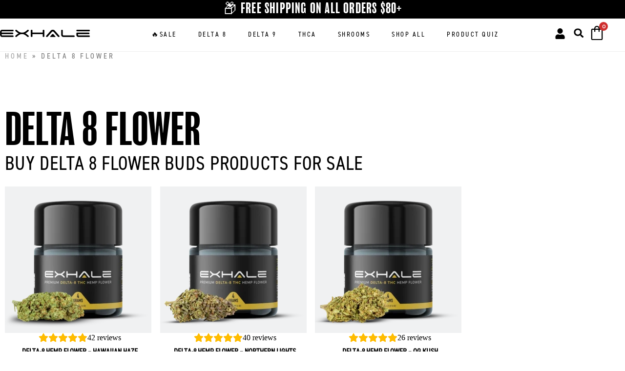

--- FILE ---
content_type: text/html; charset=UTF-8
request_url: https://www.exhalewell.com/delta-8-flower/
body_size: 97832
content:
<!DOCTYPE html> <html lang="en-US" prefix="og: https://ogp.me/ns#"> <head><script>if(navigator.userAgent.match(/MSIE|Internet Explorer/i)||navigator.userAgent.match(/Trident\/7\..*?rv:11/i)){let e=document.location.href;if(!e.match(/[?&]nonitro/)){if(e.indexOf("?")==-1){if(e.indexOf("#")==-1){document.location.href=e+"?nonitro=1"}else{document.location.href=e.replace("#","?nonitro=1#")}}else{if(e.indexOf("#")==-1){document.location.href=e+"&nonitro=1"}else{document.location.href=e.replace("#","&nonitro=1#")}}}}</script><link rel="preconnect" href="https://static.klaviyo.com" /><link rel="preconnect" href="https://thedp.exhalewell.com" /><link rel="preconnect" href="https://www.exhalewell.com" /><meta charset="UTF-8" /><meta name="viewport" content="width=device-width, initial-scale=1" /><title>Buy Delta 8 THC Flower Buds Online - Exhale Wellness</title><meta name="description" content="Our Delta 8 flowers are versatile and powerful bud, perfect for pipes, vape carts, bongs, or rolling into joints. Feel smooth, uplifting vibes that kick in almost right away." /><meta name="robots" content="follow, index, max-snippet:-1, max-video-preview:-1, max-image-preview:large" /><meta property="og:locale" content="en_US" /><meta property="og:type" content="article" /><meta property="og:title" content="Buy Delta 8 THC Flower Buds Online - Exhale Wellness" /><meta property="og:description" content="Our Delta 8 flowers are versatile and powerful bud, perfect for pipes, vape carts, bongs, or rolling into joints. Feel smooth, uplifting vibes that kick in almost right away." /><meta property="og:url" content="https://www.exhalewell.com/delta-8-flower/" /><meta property="og:site_name" content="Exhale Wellness" /><meta property="og:updated_time" content="2025-02-03T10:54:31-08:00" /><meta property="og:image" content="https://www.exhalewell.com/wp-content/uploads/2024/01/Hawaiian-Haze-4.webp" /><meta property="og:image:secure_url" content="https://www.exhalewell.com/wp-content/uploads/2024/01/Hawaiian-Haze-4.webp" /><meta property="og:image:width" content="800" /><meta property="og:image:height" content="800" /><meta property="og:image:alt" content="Delta 8 Flower - Hawaiian Haze 4g Jar" /><meta property="og:image:type" content="image/webp" /><meta name="twitter:card" content="summary_large_image" /><meta name="twitter:title" content="Buy Delta 8 THC Flower Buds Online - Exhale Wellness" /><meta name="twitter:description" content="Our Delta 8 flowers are versatile and powerful bud, perfect for pipes, vape carts, bongs, or rolling into joints. Feel smooth, uplifting vibes that kick in almost right away." /><meta name="twitter:image" content="https://www.exhalewell.com/wp-content/uploads/2024/01/Hawaiian-Haze-4.webp" /><meta name="twitter:label1" content="Time to read" /><meta name="twitter:data1" content="5 minutes" /><meta name="theme-color" content="#0C0C0C" /><meta name="msapplication-TileImage" content="https://www.exhalewell.com/wp-content/uploads/2021/06/cropped-favicon-270x270.png" /><meta name="generator" content="NitroPack" /><script>var NPSH,NitroScrollHelper;NPSH=NitroScrollHelper=function(){let e=null;const o=window.sessionStorage.getItem("nitroScrollPos");function t(){let e=JSON.parse(window.sessionStorage.getItem("nitroScrollPos"))||{};if(typeof e!=="object"){e={}}e[document.URL]=window.scrollY;window.sessionStorage.setItem("nitroScrollPos",JSON.stringify(e))}window.addEventListener("scroll",function(){if(e!==null){clearTimeout(e)}e=setTimeout(t,200)},{passive:true});let r={};r.getScrollPos=()=>{if(!o){return 0}const e=JSON.parse(o);return e[document.URL]||0};r.isScrolled=()=>{return r.getScrollPos()>document.documentElement.clientHeight*.5};return r}();</script><script>(function(){var a=false;var e=document.documentElement.classList;var i=navigator.userAgent.toLowerCase();var n=["android","iphone","ipad"];var r=n.length;var o;var d=null;for(var t=0;t<r;t++){o=n[t];if(i.indexOf(o)>-1)d=o;if(e.contains(o)){a=true;e.remove(o)}}if(a&&d){e.add(d);if(d=="iphone"||d=="ipad"){e.add("ios")}}})();</script><script type="text/worker" id="nitro-web-worker">var preloadRequests=0;var remainingCount={};var baseURI="";self.onmessage=function(e){switch(e.data.cmd){case"RESOURCE_PRELOAD":var o=e.data.requestId;remainingCount[o]=0;e.data.resources.forEach(function(e){preload(e,function(o){return function(){console.log(o+" DONE: "+e);if(--remainingCount[o]==0){self.postMessage({cmd:"RESOURCE_PRELOAD",requestId:o})}}}(o));remainingCount[o]++});break;case"SET_BASEURI":baseURI=e.data.uri;break}};async function preload(e,o){if(typeof URL!=="undefined"&&baseURI){try{var a=new URL(e,baseURI);e=a.href}catch(e){console.log("Worker error: "+e.message)}}console.log("Preloading "+e);try{var n=new Request(e,{mode:"no-cors",redirect:"follow"});await fetch(n);o()}catch(a){console.log(a);var r=new XMLHttpRequest;r.responseType="blob";r.onload=o;r.onerror=o;r.open("GET",e,true);r.send()}}</script><script id="nprl">(()=>{if(window.NPRL!=undefined)return;(function(e){var t=e.prototype;t.after||(t.after=function(){var e,t=arguments,n=t.length,r=0,i=this,o=i.parentNode,a=Node,c=String,u=document;if(o!==null){while(r<n){(e=t[r])instanceof a?(i=i.nextSibling)!==null?o.insertBefore(e,i):o.appendChild(e):o.appendChild(u.createTextNode(c(e)));++r}}})})(Element);var e,t;e=t=function(){var t=false;var r=window.URL||window.webkitURL;var i=true;var o=true;var a=2;var c=null;var u=null;var d=true;var s=window.nitroGtmExcludes!=undefined;var l=s?JSON.parse(atob(window.nitroGtmExcludes)).map(e=>new RegExp(e)):[];var f;var m;var v=null;var p=null;var g=null;var h={touch:["touchmove","touchend"],default:["mousemove","click","keydown","wheel"]};var E=true;var y=[];var w=false;var b=[];var S=0;var N=0;var L=false;var T=0;var R=null;var O=false;var A=false;var C=false;var P=[];var I=[];var M=[];var k=[];var x=false;var _={};var j=new Map;var B="noModule"in HTMLScriptElement.prototype;var q=requestAnimationFrame||mozRequestAnimationFrame||webkitRequestAnimationFrame||msRequestAnimationFrame;const D="gtm.js?id=";function H(e,t){if(!_[e]){_[e]=[]}_[e].push(t)}function U(e,t){if(_[e]){var n=0,r=_[e];for(var n=0;n<r.length;n++){r[n].call(this,t)}}}function Y(){(function(e,t){var r=null;var i=function(e){r(e)};var o=null;var a={};var c=null;var u=null;var d=0;e.addEventListener(t,function(r){if(["load","DOMContentLoaded"].indexOf(t)!=-1){if(u){Q(function(){e.triggerNitroEvent(t)})}c=true}else if(t=="readystatechange"){d++;n.ogReadyState=d==1?"interactive":"complete";if(u&&u>=d){n.documentReadyState=n.ogReadyState;Q(function(){e.triggerNitroEvent(t)})}}});e.addEventListener(t+"Nitro",function(e){if(["load","DOMContentLoaded"].indexOf(t)!=-1){if(!c){e.preventDefault();e.stopImmediatePropagation()}else{}u=true}else if(t=="readystatechange"){u=n.documentReadyState=="interactive"?1:2;if(d<u){e.preventDefault();e.stopImmediatePropagation()}}});switch(t){case"load":o="onload";break;case"readystatechange":o="onreadystatechange";break;case"pageshow":o="onpageshow";break;default:o=null;break}if(o){Object.defineProperty(e,o,{get:function(){return r},set:function(n){if(typeof n!=="function"){r=null;e.removeEventListener(t+"Nitro",i)}else{if(!r){e.addEventListener(t+"Nitro",i)}r=n}}})}Object.defineProperty(e,"addEventListener"+t,{value:function(r){if(r!=t||!n.startedScriptLoading||document.currentScript&&document.currentScript.hasAttribute("nitro-exclude")){}else{arguments[0]+="Nitro"}e.ogAddEventListener.apply(e,arguments);a[arguments[1]]=arguments[0]}});Object.defineProperty(e,"removeEventListener"+t,{value:function(t){var n=a[arguments[1]];arguments[0]=n;e.ogRemoveEventListener.apply(e,arguments)}});Object.defineProperty(e,"triggerNitroEvent"+t,{value:function(t,n){n=n||e;var r=new Event(t+"Nitro",{bubbles:true});r.isNitroPack=true;Object.defineProperty(r,"type",{get:function(){return t},set:function(){}});Object.defineProperty(r,"target",{get:function(){return n},set:function(){}});e.dispatchEvent(r)}});if(typeof e.triggerNitroEvent==="undefined"){(function(){var t=e.addEventListener;var n=e.removeEventListener;Object.defineProperty(e,"ogAddEventListener",{value:t});Object.defineProperty(e,"ogRemoveEventListener",{value:n});Object.defineProperty(e,"addEventListener",{value:function(n){var r="addEventListener"+n;if(typeof e[r]!=="undefined"){e[r].apply(e,arguments)}else{t.apply(e,arguments)}},writable:true});Object.defineProperty(e,"removeEventListener",{value:function(t){var r="removeEventListener"+t;if(typeof e[r]!=="undefined"){e[r].apply(e,arguments)}else{n.apply(e,arguments)}}});Object.defineProperty(e,"triggerNitroEvent",{value:function(t,n){var r="triggerNitroEvent"+t;if(typeof e[r]!=="undefined"){e[r].apply(e,arguments)}}})})()}}).apply(null,arguments)}Y(window,"load");Y(window,"pageshow");Y(window,"DOMContentLoaded");Y(document,"DOMContentLoaded");Y(document,"readystatechange");try{var F=new Worker(r.createObjectURL(new Blob([document.getElementById("nitro-web-worker").textContent],{type:"text/javascript"})))}catch(e){var F=new Worker("data:text/javascript;base64,"+btoa(document.getElementById("nitro-web-worker").textContent))}F.onmessage=function(e){if(e.data.cmd=="RESOURCE_PRELOAD"){U(e.data.requestId,e)}};if(typeof document.baseURI!=="undefined"){F.postMessage({cmd:"SET_BASEURI",uri:document.baseURI})}var G=function(e){if(--S==0){Q(K)}};var W=function(e){e.target.removeEventListener("load",W);e.target.removeEventListener("error",W);e.target.removeEventListener("nitroTimeout",W);if(e.type!="nitroTimeout"){clearTimeout(e.target.nitroTimeout)}if(--N==0&&S==0){Q(J)}};var X=function(e){var t=e.textContent;try{var n=r.createObjectURL(new Blob([t.replace(/^(?:<!--)?(.*?)(?:-->)?$/gm,"$1")],{type:"text/javascript"}))}catch(e){var n="data:text/javascript;base64,"+btoa(t.replace(/^(?:<!--)?(.*?)(?:-->)?$/gm,"$1"))}return n};var K=function(){n.documentReadyState="interactive";document.triggerNitroEvent("readystatechange");document.triggerNitroEvent("DOMContentLoaded");if(window.pageYOffset||window.pageXOffset){window.dispatchEvent(new Event("scroll"))}A=true;Q(function(){if(N==0){Q(J)}Q($)})};var J=function(){if(!A||O)return;O=true;R.disconnect();en();n.documentReadyState="complete";document.triggerNitroEvent("readystatechange");window.triggerNitroEvent("load",document);window.triggerNitroEvent("pageshow",document);if(window.pageYOffset||window.pageXOffset||location.hash){let e=typeof history.scrollRestoration!=="undefined"&&history.scrollRestoration=="auto";if(e&&typeof NPSH!=="undefined"&&NPSH.getScrollPos()>0&&window.pageYOffset>document.documentElement.clientHeight*.5){window.scrollTo(0,NPSH.getScrollPos())}else if(location.hash){try{let e=document.querySelector(location.hash);if(e){e.scrollIntoView()}}catch(e){}}}var e=null;if(a==1){e=eo}else{e=eu}Q(e)};var Q=function(e){setTimeout(e,0)};var V=function(e){if(e.type=="touchend"||e.type=="click"){g=e}};var $=function(){if(d&&g){setTimeout(function(e){return function(){var t=function(e,t,n){var r=new Event(e,{bubbles:true,cancelable:true});if(e=="click"){r.clientX=t;r.clientY=n}else{r.touches=[{clientX:t,clientY:n}]}return r};var n;if(e.type=="touchend"){var r=e.changedTouches[0];n=document.elementFromPoint(r.clientX,r.clientY);n.dispatchEvent(t("touchstart"),r.clientX,r.clientY);n.dispatchEvent(t("touchend"),r.clientX,r.clientY);n.dispatchEvent(t("click"),r.clientX,r.clientY)}else if(e.type=="click"){n=document.elementFromPoint(e.clientX,e.clientY);n.dispatchEvent(t("click"),e.clientX,e.clientY)}}}(g),150);g=null}};var z=function(e){if(e.tagName=="SCRIPT"&&!e.hasAttribute("data-nitro-for-id")&&!e.hasAttribute("nitro-document-write")||e.tagName=="IMG"&&(e.hasAttribute("src")||e.hasAttribute("srcset"))||e.tagName=="IFRAME"&&e.hasAttribute("src")||e.tagName=="LINK"&&e.hasAttribute("href")&&e.hasAttribute("rel")&&e.getAttribute("rel")=="stylesheet"){if(e.tagName==="IFRAME"&&e.src.indexOf("about:blank")>-1){return}var t="";switch(e.tagName){case"LINK":t=e.href;break;case"IMG":if(k.indexOf(e)>-1)return;t=e.srcset||e.src;break;default:t=e.src;break}var n=e.getAttribute("type");if(!t&&e.tagName!=="SCRIPT")return;if((e.tagName=="IMG"||e.tagName=="LINK")&&(t.indexOf("data:")===0||t.indexOf("blob:")===0))return;if(e.tagName=="SCRIPT"&&n&&n!=="text/javascript"&&n!=="application/javascript"){if(n!=="module"||!B)return}if(e.tagName==="SCRIPT"){if(k.indexOf(e)>-1)return;if(e.noModule&&B){return}let t=null;if(document.currentScript){if(document.currentScript.src&&document.currentScript.src.indexOf(D)>-1){t=document.currentScript}if(document.currentScript.hasAttribute("data-nitro-gtm-id")){e.setAttribute("data-nitro-gtm-id",document.currentScript.getAttribute("data-nitro-gtm-id"))}}else if(window.nitroCurrentScript){if(window.nitroCurrentScript.src&&window.nitroCurrentScript.src.indexOf(D)>-1){t=window.nitroCurrentScript}}if(t&&s){let n=false;for(const t of l){n=e.src?t.test(e.src):t.test(e.textContent);if(n){break}}if(!n){e.type="text/googletagmanagerscript";let n=t.hasAttribute("data-nitro-gtm-id")?t.getAttribute("data-nitro-gtm-id"):t.id;if(!j.has(n)){j.set(n,[])}let r=j.get(n);r.push(e);return}}if(!e.src){if(e.textContent.length>0){e.textContent+="\n;if(document.currentScript.nitroTimeout) {clearTimeout(document.currentScript.nitroTimeout);}; setTimeout(function() { this.dispatchEvent(new Event('load')); }.bind(document.currentScript), 0);"}else{return}}else{}k.push(e)}if(!e.hasOwnProperty("nitroTimeout")){N++;e.addEventListener("load",W,true);e.addEventListener("error",W,true);e.addEventListener("nitroTimeout",W,true);e.nitroTimeout=setTimeout(function(){console.log("Resource timed out",e);e.dispatchEvent(new Event("nitroTimeout"))},5e3)}}};var Z=function(e){if(e.hasOwnProperty("nitroTimeout")&&e.nitroTimeout){clearTimeout(e.nitroTimeout);e.nitroTimeout=null;e.dispatchEvent(new Event("nitroTimeout"))}};document.documentElement.addEventListener("load",function(e){if(e.target.tagName=="SCRIPT"||e.target.tagName=="IMG"){k.push(e.target)}},true);document.documentElement.addEventListener("error",function(e){if(e.target.tagName=="SCRIPT"||e.target.tagName=="IMG"){k.push(e.target)}},true);var ee=["appendChild","replaceChild","insertBefore","prepend","append","before","after","replaceWith","insertAdjacentElement"];var et=function(){if(s){window._nitro_setTimeout=window.setTimeout;window.setTimeout=function(e,t,...n){let r=document.currentScript||window.nitroCurrentScript;if(!r||r.src&&r.src.indexOf(D)==-1){return window._nitro_setTimeout.call(window,e,t,...n)}return window._nitro_setTimeout.call(window,function(e,t){return function(...n){window.nitroCurrentScript=e;t(...n)}}(r,e),t,...n)}}ee.forEach(function(e){HTMLElement.prototype["og"+e]=HTMLElement.prototype[e];HTMLElement.prototype[e]=function(...t){if(this.parentNode||this===document.documentElement){switch(e){case"replaceChild":case"insertBefore":t.pop();break;case"insertAdjacentElement":t.shift();break}t.forEach(function(e){if(!e)return;if(e.tagName=="SCRIPT"){z(e)}else{if(e.children&&e.children.length>0){e.querySelectorAll("script").forEach(z)}}})}return this["og"+e].apply(this,arguments)}})};var en=function(){if(s&&typeof window._nitro_setTimeout==="function"){window.setTimeout=window._nitro_setTimeout}ee.forEach(function(e){HTMLElement.prototype[e]=HTMLElement.prototype["og"+e]})};var er=async function(){if(o){ef(f);ef(V);if(v){clearTimeout(v);v=null}}if(T===1){L=true;return}else if(T===0){T=-1}n.startedScriptLoading=true;Object.defineProperty(document,"readyState",{get:function(){return n.documentReadyState},set:function(){}});var e=document.documentElement;var t={attributes:true,attributeFilter:["src"],childList:true,subtree:true};R=new MutationObserver(function(e,t){e.forEach(function(e){if(e.type=="childList"&&e.addedNodes.length>0){e.addedNodes.forEach(function(e){if(!document.documentElement.contains(e)){return}if(e.tagName=="IMG"||e.tagName=="IFRAME"||e.tagName=="LINK"){z(e)}})}if(e.type=="childList"&&e.removedNodes.length>0){e.removedNodes.forEach(function(e){if(e.tagName=="IFRAME"||e.tagName=="LINK"){Z(e)}})}if(e.type=="attributes"){var t=e.target;if(!document.documentElement.contains(t)){return}if(t.tagName=="IFRAME"||t.tagName=="LINK"||t.tagName=="IMG"||t.tagName=="SCRIPT"){z(t)}}})});R.observe(e,t);if(!s){et()}await Promise.all(P);var r=b.shift();var i=null;var a=false;while(r){var c;var u=JSON.parse(atob(r.meta));var d=u.delay;if(r.type=="inline"){var l=document.getElementById(r.id);if(l){l.remove()}else{r=b.shift();continue}c=X(l);if(c===false){r=b.shift();continue}}else{c=r.src}if(!a&&r.type!="inline"&&(typeof u.attributes.async!="undefined"||typeof u.attributes.defer!="undefined")){if(i===null){i=r}else if(i===r){a=true}if(!a){b.push(r);r=b.shift();continue}}var m=document.createElement("script");m.src=c;m.setAttribute("data-nitro-for-id",r.id);for(var p in u.attributes){try{if(u.attributes[p]===false){m.setAttribute(p,"")}else{m.setAttribute(p,u.attributes[p])}}catch(e){console.log("Error while setting script attribute",m,e)}}m.async=false;if(u.canonicalLink!=""&&Object.getOwnPropertyDescriptor(m,"src")?.configurable!==false){(e=>{Object.defineProperty(m,"src",{get:function(){return e.canonicalLink},set:function(){}})})(u)}if(d){setTimeout((function(e,t){var n=document.querySelector("[data-nitro-marker-id='"+t+"']");if(n){n.after(e)}else{document.head.appendChild(e)}}).bind(null,m,r.id),d)}else{m.addEventListener("load",G);m.addEventListener("error",G);if(!m.noModule||!B){S++}var g=document.querySelector("[data-nitro-marker-id='"+r.id+"']");if(g){Q(function(e,t){return function(){e.after(t)}}(g,m))}else{Q(function(e){return function(){document.head.appendChild(e)}}(m))}}r=b.shift()}};var ei=function(){var e=document.getElementById("nitro-deferred-styles");var t=document.createElement("div");t.innerHTML=e.textContent;return t};var eo=async function(e){isPreload=e&&e.type=="NitroPreload";if(!isPreload){T=-1;E=false;if(o){ef(f);ef(V);if(v){clearTimeout(v);v=null}}}if(w===false){var t=ei();let e=t.querySelectorAll('style,link[rel="stylesheet"]');w=e.length;if(w){let e=document.getElementById("nitro-deferred-styles-marker");e.replaceWith.apply(e,t.childNodes)}else if(isPreload){Q(ed)}else{es()}}else if(w===0&&!isPreload){es()}};var ea=function(){var e=ei();var t=e.childNodes;var n;var r=[];for(var i=0;i<t.length;i++){n=t[i];if(n.href){r.push(n.href)}}var o="css-preload";H(o,function(e){eo(new Event("NitroPreload"))});if(r.length){F.postMessage({cmd:"RESOURCE_PRELOAD",resources:r,requestId:o})}else{Q(function(){U(o)})}};var ec=function(){if(T===-1)return;T=1;var e=[];var t,n;for(var r=0;r<b.length;r++){t=b[r];if(t.type!="inline"){if(t.src){n=JSON.parse(atob(t.meta));if(n.delay)continue;if(n.attributes.type&&n.attributes.type=="module"&&!B)continue;e.push(t.src)}}}if(e.length){var i="js-preload";H(i,function(e){T=2;if(L){Q(er)}});F.postMessage({cmd:"RESOURCE_PRELOAD",resources:e,requestId:i})}};var eu=function(){while(I.length){style=I.shift();if(style.hasAttribute("nitropack-onload")){style.setAttribute("onload",style.getAttribute("nitropack-onload"));Q(function(e){return function(){e.dispatchEvent(new Event("load"))}}(style))}}while(M.length){style=M.shift();if(style.hasAttribute("nitropack-onerror")){style.setAttribute("onerror",style.getAttribute("nitropack-onerror"));Q(function(e){return function(){e.dispatchEvent(new Event("error"))}}(style))}}};var ed=function(){if(!x){if(i){Q(function(){var e=document.getElementById("nitro-critical-css");if(e){e.remove()}})}x=true;onStylesLoadEvent=new Event("NitroStylesLoaded");onStylesLoadEvent.isNitroPack=true;window.dispatchEvent(onStylesLoadEvent)}};var es=function(){if(a==2){Q(er)}else{eu()}};var el=function(e){m.forEach(function(t){document.addEventListener(t,e,true)})};var ef=function(e){m.forEach(function(t){document.removeEventListener(t,e,true)})};if(s){et()}return{setAutoRemoveCriticalCss:function(e){i=e},registerScript:function(e,t,n){b.push({type:"remote",src:e,id:t,meta:n})},registerInlineScript:function(e,t){b.push({type:"inline",id:e,meta:t})},registerStyle:function(e,t,n){y.push({href:e,rel:t,media:n})},onLoadStyle:function(e){I.push(e);if(w!==false&&--w==0){Q(ed);if(E){E=false}else{es()}}},onErrorStyle:function(e){M.push(e);if(w!==false&&--w==0){Q(ed);if(E){E=false}else{es()}}},loadJs:function(e,t){if(!e.src){var n=X(e);if(n!==false){e.src=n;e.textContent=""}}if(t){Q(function(e,t){return function(){e.after(t)}}(t,e))}else{Q(function(e){return function(){document.head.appendChild(e)}}(e))}},loadQueuedResources:async function(){window.dispatchEvent(new Event("NitroBootStart"));if(p){clearTimeout(p);p=null}window.removeEventListener("load",e.loadQueuedResources);f=a==1?er:eo;if(!o||g){Q(f)}else{if(navigator.userAgent.indexOf(" Edge/")==-1){ea();H("css-preload",ec)}el(f);if(u){if(c){v=setTimeout(f,c)}}else{}}},fontPreload:function(e){var t="critical-fonts";H(t,function(e){document.getElementById("nitro-critical-fonts").type="text/css"});F.postMessage({cmd:"RESOURCE_PRELOAD",resources:e,requestId:t})},boot:function(){if(t)return;t=true;C=typeof NPSH!=="undefined"&&NPSH.isScrolled();let n=document.prerendering;if(location.hash||C||n){o=false}m=h.default.concat(h.touch);p=setTimeout(e.loadQueuedResources,1500);el(V);if(C){e.loadQueuedResources()}else{window.addEventListener("load",e.loadQueuedResources)}},addPrerequisite:function(e){P.push(e)},getTagManagerNodes:function(e){if(!e)return j;return j.get(e)??[]}}}();var n,r;n=r=function(){var t=document.write;return{documentWrite:function(n,r){if(n&&n.hasAttribute("nitro-exclude")){return t.call(document,r)}var i=null;if(n.documentWriteContainer){i=n.documentWriteContainer}else{i=document.createElement("span");n.documentWriteContainer=i}var o=null;if(n){if(n.hasAttribute("data-nitro-for-id")){o=document.querySelector('template[data-nitro-marker-id="'+n.getAttribute("data-nitro-for-id")+'"]')}else{o=n}}i.innerHTML+=r;i.querySelectorAll("script").forEach(function(e){e.setAttribute("nitro-document-write","")});if(!i.parentNode){if(o){o.parentNode.insertBefore(i,o)}else{document.body.appendChild(i)}}var a=document.createElement("span");a.innerHTML=r;var c=a.querySelectorAll("script");if(c.length){c.forEach(function(t){var n=t.getAttributeNames();var r=document.createElement("script");n.forEach(function(e){r.setAttribute(e,t.getAttribute(e))});r.async=false;if(!t.src&&t.textContent){r.textContent=t.textContent}e.loadJs(r,o)})}},TrustLogo:function(e,t){var n=document.getElementById(e);var r=document.createElement("img");r.src=t;n.parentNode.insertBefore(r,n)},documentReadyState:"loading",ogReadyState:document.readyState,startedScriptLoading:false,loadScriptDelayed:function(e,t){setTimeout(function(){var t=document.createElement("script");t.src=e;document.head.appendChild(t)},t)}}}();document.write=function(e){n.documentWrite(document.currentScript,e)};document.writeln=function(e){n.documentWrite(document.currentScript,e+"\n")};window.NPRL=e;window.NitroResourceLoader=t;window.NPh=n;window.NitroPackHelper=r})();</script><template id="nitro-deferred-styles-marker"></template><style id="nitro-fonts">@font-face{font-family:"Montserrat";font-style:normal;font-weight:400;font-display:swap;src:url("https://www.exhalewell.com/nitropack_static/ndOpVjwnxtWqVWFLZlcDhgCBwjUlGsKG/assets/static/source/rev-b0b153a/www.exhalewell.com/wp-content/astra-local-fonts/montserrat/JTUSjIg1_i6t8kCHKm459WRhyzbi.woff2") format("woff2");unicode-range:U+0460-052F,U+1C80-1C8A,U+20B4,U+2DE0-2DFF,U+A640-A69F,U+FE2E-FE2F}@font-face{font-family:"Montserrat";font-style:normal;font-weight:400;font-display:swap;src:url("https://www.exhalewell.com/nitropack_static/ndOpVjwnxtWqVWFLZlcDhgCBwjUlGsKG/assets/static/source/rev-b0b153a/www.exhalewell.com/wp-content/astra-local-fonts/montserrat/JTUSjIg1_i6t8kCHKm459W1hyzbi.woff2") format("woff2");unicode-range:U+0301,U+0400-045F,U+0490-0491,U+04B0-04B1,U+2116}@font-face{font-family:"Montserrat";font-style:normal;font-weight:400;font-display:swap;src:url("https://www.exhalewell.com/nitropack_static/ndOpVjwnxtWqVWFLZlcDhgCBwjUlGsKG/assets/static/source/rev-b0b153a/www.exhalewell.com/wp-content/astra-local-fonts/montserrat/JTUSjIg1_i6t8kCHKm459WZhyzbi.woff2") format("woff2");unicode-range:U+0102-0103,U+0110-0111,U+0128-0129,U+0168-0169,U+01A0-01A1,U+01AF-01B0,U+0300-0301,U+0303-0304,U+0308-0309,U+0323,U+0329,U+1EA0-1EF9,U+20AB}@font-face{font-family:"Montserrat";font-style:normal;font-weight:400;font-display:swap;src:url("https://www.exhalewell.com/nitropack_static/ndOpVjwnxtWqVWFLZlcDhgCBwjUlGsKG/assets/static/source/rev-b0b153a/www.exhalewell.com/wp-content/astra-local-fonts/montserrat/JTUSjIg1_i6t8kCHKm459Wdhyzbi.woff2") format("woff2");unicode-range:U+0100-02BA,U+02BD-02C5,U+02C7-02CC,U+02CE-02D7,U+02DD-02FF,U+0304,U+0308,U+0329,U+1D00-1DBF,U+1E00-1E9F,U+1EF2-1EFF,U+2020,U+20A0-20AB,U+20AD-20C0,U+2113,U+2C60-2C7F,U+A720-A7FF}@font-face{font-family:"Montserrat";font-style:normal;font-weight:400;font-display:swap;src:url("https://www.exhalewell.com/nitropack_static/ndOpVjwnxtWqVWFLZlcDhgCBwjUlGsKG/assets/static/source/rev-b0b153a/www.exhalewell.com/wp-content/astra-local-fonts/montserrat/JTUSjIg1_i6t8kCHKm459Wlhyw.woff2") format("woff2");unicode-range:U+0000-00FF,U+0131,U+0152-0153,U+02BB-02BC,U+02C6,U+02DA,U+02DC,U+0304,U+0308,U+0329,U+2000-206F,U+20AC,U+2122,U+2191,U+2193,U+2212,U+2215,U+FEFF,U+FFFD}@font-face{font-family:"Montserrat";font-style:normal;font-weight:700;font-display:swap;src:url("https://www.exhalewell.com/nitropack_static/ndOpVjwnxtWqVWFLZlcDhgCBwjUlGsKG/assets/static/source/rev-b0b153a/www.exhalewell.com/wp-content/astra-local-fonts/montserrat/JTUSjIg1_i6t8kCHKm459WRhyzbi.woff2") format("woff2");unicode-range:U+0460-052F,U+1C80-1C8A,U+20B4,U+2DE0-2DFF,U+A640-A69F,U+FE2E-FE2F}@font-face{font-family:"Montserrat";font-style:normal;font-weight:700;font-display:swap;src:url("https://www.exhalewell.com/nitropack_static/ndOpVjwnxtWqVWFLZlcDhgCBwjUlGsKG/assets/static/source/rev-b0b153a/www.exhalewell.com/wp-content/astra-local-fonts/montserrat/JTUSjIg1_i6t8kCHKm459W1hyzbi.woff2") format("woff2");unicode-range:U+0301,U+0400-045F,U+0490-0491,U+04B0-04B1,U+2116}@font-face{font-family:"Montserrat";font-style:normal;font-weight:700;font-display:swap;src:url("https://www.exhalewell.com/nitropack_static/ndOpVjwnxtWqVWFLZlcDhgCBwjUlGsKG/assets/static/source/rev-b0b153a/www.exhalewell.com/wp-content/astra-local-fonts/montserrat/JTUSjIg1_i6t8kCHKm459WZhyzbi.woff2") format("woff2");unicode-range:U+0102-0103,U+0110-0111,U+0128-0129,U+0168-0169,U+01A0-01A1,U+01AF-01B0,U+0300-0301,U+0303-0304,U+0308-0309,U+0323,U+0329,U+1EA0-1EF9,U+20AB}@font-face{font-family:"Montserrat";font-style:normal;font-weight:700;font-display:swap;src:url("https://www.exhalewell.com/nitropack_static/ndOpVjwnxtWqVWFLZlcDhgCBwjUlGsKG/assets/static/source/rev-b0b153a/www.exhalewell.com/wp-content/astra-local-fonts/montserrat/JTUSjIg1_i6t8kCHKm459Wdhyzbi.woff2") format("woff2");unicode-range:U+0100-02BA,U+02BD-02C5,U+02C7-02CC,U+02CE-02D7,U+02DD-02FF,U+0304,U+0308,U+0329,U+1D00-1DBF,U+1E00-1E9F,U+1EF2-1EFF,U+2020,U+20A0-20AB,U+20AD-20C0,U+2113,U+2C60-2C7F,U+A720-A7FF}@font-face{font-family:"Montserrat";font-style:normal;font-weight:700;font-display:swap;src:url("https://www.exhalewell.com/nitropack_static/ndOpVjwnxtWqVWFLZlcDhgCBwjUlGsKG/assets/static/source/rev-b0b153a/www.exhalewell.com/wp-content/astra-local-fonts/montserrat/JTUSjIg1_i6t8kCHKm459Wlhyw.woff2") format("woff2");unicode-range:U+0000-00FF,U+0131,U+0152-0153,U+02BB-02BC,U+02C6,U+02DA,U+02DC,U+0304,U+0308,U+0329,U+2000-206F,U+20AC,U+2122,U+2191,U+2193,U+2212,U+2215,U+FEFF,U+FFFD}@font-face{font-family:"Montserrat";font-style:normal;font-weight:800;font-display:swap;src:url("https://www.exhalewell.com/nitropack_static/ndOpVjwnxtWqVWFLZlcDhgCBwjUlGsKG/assets/static/source/rev-b0b153a/www.exhalewell.com/wp-content/astra-local-fonts/montserrat/JTUSjIg1_i6t8kCHKm459WRhyzbi.woff2") format("woff2");unicode-range:U+0460-052F,U+1C80-1C8A,U+20B4,U+2DE0-2DFF,U+A640-A69F,U+FE2E-FE2F}@font-face{font-family:"Montserrat";font-style:normal;font-weight:800;font-display:swap;src:url("https://www.exhalewell.com/nitropack_static/ndOpVjwnxtWqVWFLZlcDhgCBwjUlGsKG/assets/static/source/rev-b0b153a/www.exhalewell.com/wp-content/astra-local-fonts/montserrat/JTUSjIg1_i6t8kCHKm459W1hyzbi.woff2") format("woff2");unicode-range:U+0301,U+0400-045F,U+0490-0491,U+04B0-04B1,U+2116}@font-face{font-family:"Montserrat";font-style:normal;font-weight:800;font-display:swap;src:url("https://www.exhalewell.com/nitropack_static/ndOpVjwnxtWqVWFLZlcDhgCBwjUlGsKG/assets/static/source/rev-b0b153a/www.exhalewell.com/wp-content/astra-local-fonts/montserrat/JTUSjIg1_i6t8kCHKm459WZhyzbi.woff2") format("woff2");unicode-range:U+0102-0103,U+0110-0111,U+0128-0129,U+0168-0169,U+01A0-01A1,U+01AF-01B0,U+0300-0301,U+0303-0304,U+0308-0309,U+0323,U+0329,U+1EA0-1EF9,U+20AB}@font-face{font-family:"Montserrat";font-style:normal;font-weight:800;font-display:swap;src:url("https://www.exhalewell.com/nitropack_static/ndOpVjwnxtWqVWFLZlcDhgCBwjUlGsKG/assets/static/source/rev-b0b153a/www.exhalewell.com/wp-content/astra-local-fonts/montserrat/JTUSjIg1_i6t8kCHKm459Wdhyzbi.woff2") format("woff2");unicode-range:U+0100-02BA,U+02BD-02C5,U+02C7-02CC,U+02CE-02D7,U+02DD-02FF,U+0304,U+0308,U+0329,U+1D00-1DBF,U+1E00-1E9F,U+1EF2-1EFF,U+2020,U+20A0-20AB,U+20AD-20C0,U+2113,U+2C60-2C7F,U+A720-A7FF}@font-face{font-family:"Montserrat";font-style:normal;font-weight:800;font-display:swap;src:url("https://www.exhalewell.com/nitropack_static/ndOpVjwnxtWqVWFLZlcDhgCBwjUlGsKG/assets/static/source/rev-b0b153a/www.exhalewell.com/wp-content/astra-local-fonts/montserrat/JTUSjIg1_i6t8kCHKm459Wlhyw.woff2") format("woff2");unicode-range:U+0000-00FF,U+0131,U+0152-0153,U+02BB-02BC,U+02C6,U+02DA,U+02DC,U+0304,U+0308,U+0329,U+2000-206F,U+20AC,U+2122,U+2191,U+2193,U+2212,U+2215,U+FEFF,U+FFFD}@font-face{font-family:"Raleway";font-style:normal;font-weight:400;font-display:swap;src:url("https://www.exhalewell.com/nitropack_static/ndOpVjwnxtWqVWFLZlcDhgCBwjUlGsKG/assets/static/source/rev-b0b153a/www.exhalewell.com/wp-content/astra-local-fonts/raleway/1Ptxg8zYS_SKggPN4iEgvnHyvveLxVvaorCFPrEHJA.woff2") format("woff2");unicode-range:U+0460-052F,U+1C80-1C8A,U+20B4,U+2DE0-2DFF,U+A640-A69F,U+FE2E-FE2F}@font-face{font-family:"Raleway";font-style:normal;font-weight:400;font-display:swap;src:url("https://www.exhalewell.com/nitropack_static/ndOpVjwnxtWqVWFLZlcDhgCBwjUlGsKG/assets/static/source/rev-b0b153a/www.exhalewell.com/wp-content/astra-local-fonts/raleway/1Ptxg8zYS_SKggPN4iEgvnHyvveLxVvaorCMPrEHJA.woff2") format("woff2");unicode-range:U+0301,U+0400-045F,U+0490-0491,U+04B0-04B1,U+2116}@font-face{font-family:"Raleway";font-style:normal;font-weight:400;font-display:swap;src:url("https://www.exhalewell.com/nitropack_static/ndOpVjwnxtWqVWFLZlcDhgCBwjUlGsKG/assets/static/source/rev-b0b153a/www.exhalewell.com/wp-content/astra-local-fonts/raleway/1Ptxg8zYS_SKggPN4iEgvnHyvveLxVvaorCHPrEHJA.woff2") format("woff2");unicode-range:U+0102-0103,U+0110-0111,U+0128-0129,U+0168-0169,U+01A0-01A1,U+01AF-01B0,U+0300-0301,U+0303-0304,U+0308-0309,U+0323,U+0329,U+1EA0-1EF9,U+20AB}@font-face{font-family:"Raleway";font-style:normal;font-weight:400;font-display:swap;src:url("https://www.exhalewell.com/nitropack_static/ndOpVjwnxtWqVWFLZlcDhgCBwjUlGsKG/assets/static/source/rev-b0b153a/www.exhalewell.com/wp-content/astra-local-fonts/raleway/1Ptxg8zYS_SKggPN4iEgvnHyvveLxVvaorCGPrEHJA.woff2") format("woff2");unicode-range:U+0100-02BA,U+02BD-02C5,U+02C7-02CC,U+02CE-02D7,U+02DD-02FF,U+0304,U+0308,U+0329,U+1D00-1DBF,U+1E00-1E9F,U+1EF2-1EFF,U+2020,U+20A0-20AB,U+20AD-20C0,U+2113,U+2C60-2C7F,U+A720-A7FF}@font-face{font-family:"Raleway";font-style:normal;font-weight:400;font-display:swap;src:url("https://www.exhalewell.com/nitropack_static/ndOpVjwnxtWqVWFLZlcDhgCBwjUlGsKG/assets/static/source/rev-b0b153a/www.exhalewell.com/wp-content/astra-local-fonts/raleway/1Ptxg8zYS_SKggPN4iEgvnHyvveLxVvaorCIPrE.woff2") format("woff2");unicode-range:U+0000-00FF,U+0131,U+0152-0153,U+02BB-02BC,U+02C6,U+02DA,U+02DC,U+0304,U+0308,U+0329,U+2000-206F,U+20AC,U+2122,U+2191,U+2193,U+2212,U+2215,U+FEFF,U+FFFD}@font-face{font-family:"slick";font-weight:normal;font-style:normal;font-display:swap;src:url("https://www.exhalewell.com/nitropack_static/ndOpVjwnxtWqVWFLZlcDhgCBwjUlGsKG/assets/static/source/rev-b0b153a/www.exhalewell.com/wp-content/plugins/customer-reviews-woocommerce/fonts/slick.eot");src:url("https://www.exhalewell.com/nitropack_static/ndOpVjwnxtWqVWFLZlcDhgCBwjUlGsKG/assets/static/source/rev-b0b153a/www.exhalewell.com/wp-content/plugins/customer-reviews-woocommerce/fonts/slick.ttf") format("truetype")}@font-face{font-family:WooCommerce;src:url("https://www.exhalewell.com/wp-content/plugins/woocommerce/assets/fonts/WooCommerce.eot");src:url("https://www.exhalewell.com/nitropack_static/ndOpVjwnxtWqVWFLZlcDhgCBwjUlGsKG/assets/static/source/rev-b0b153a/www.exhalewell.com/wp-content/plugins/woocommerce/assets/fonts/WooCommerce.ttf") format("truetype");font-weight:400;font-style:normal;font-display:swap}@font-face{font-family:"Balboa Condensed";font-style:normal;font-weight:normal;font-display:swap;src:url("https://www.exhalewell.com/nitropack_static/ndOpVjwnxtWqVWFLZlcDhgCBwjUlGsKG/assets/static/source/rev-b0b153a/www.exhalewell.com/wp-content/uploads/2023/10/0f03c1d4a5aa7db53f7dd24b4aab725c.eot");src:url("https://www.exhalewell.com/nitropack_static/ndOpVjwnxtWqVWFLZlcDhgCBwjUlGsKG/assets/static/source/rev-b0b153a/www.exhalewell.com/wp-content/uploads/2023/10/0f03c1d4a5aa7db53f7dd24b4aab725c.woff2") format("woff2")}@font-face{font-family:"DIN 2014";font-style:normal;font-weight:normal;font-display:swap;src:url("https://www.exhalewell.com/nitropack_static/ndOpVjwnxtWqVWFLZlcDhgCBwjUlGsKG/assets/static/source/rev-b0b153a/www.exhalewell.com/wp-content/uploads/2023/10/DIN-2014_Narrow.woff") format("woff")}@font-face{font-family:"Font Awesome 5 Free";font-style:normal;font-weight:400;font-display:swap;src:url("https://www.exhalewell.com/nitropack_static/ndOpVjwnxtWqVWFLZlcDhgCBwjUlGsKG/assets/static/source/rev-b0b153a/www.exhalewell.com/wp-content/plugins/elementor/assets/lib/font-awesome/webfonts/fa-regular-400.eot");src:url("https://www.exhalewell.com/nitropack_static/ndOpVjwnxtWqVWFLZlcDhgCBwjUlGsKG/assets/static/source/rev-b0b153a/www.exhalewell.com/wp-content/plugins/elementor/assets/lib/font-awesome/webfonts/fa-regular-400.woff2") format("woff2")}@font-face{font-family:"Font Awesome 5 Free";font-style:normal;font-weight:900;font-display:swap;src:url("https://www.exhalewell.com/nitropack_static/ndOpVjwnxtWqVWFLZlcDhgCBwjUlGsKG/assets/static/source/rev-b0b153a/www.exhalewell.com/wp-content/plugins/elementor/assets/lib/font-awesome/webfonts/fa-solid-900.eot");src:url("https://www.exhalewell.com/nitropack_static/ndOpVjwnxtWqVWFLZlcDhgCBwjUlGsKG/assets/static/source/rev-b0b153a/www.exhalewell.com/wp-content/plugins/elementor/assets/lib/font-awesome/webfonts/fa-solid-900.woff2") format("woff2")}@font-face{font-family:"DIN 2014";font-style:normal;font-weight:normal;font-display:swap;src:url("https://www.exhalewell.com/nitropack_static/ndOpVjwnxtWqVWFLZlcDhgCBwjUlGsKG/assets/static/source/rev-b0b153a/www.exhalewell.com/wp-content/uploads/2023/10/DIN-2014_Narrow.woff") format("woff")}@font-face{font-family:"Balboa Condensed";font-style:normal;font-weight:normal;font-display:swap;src:url("https://www.exhalewell.com/nitropack_static/ndOpVjwnxtWqVWFLZlcDhgCBwjUlGsKG/assets/static/source/rev-b0b153a/www.exhalewell.com/wp-content/uploads/2023/10/0f03c1d4a5aa7db53f7dd24b4aab725c.eot");src:url("https://www.exhalewell.com/nitropack_static/ndOpVjwnxtWqVWFLZlcDhgCBwjUlGsKG/assets/static/source/rev-b0b153a/www.exhalewell.com/wp-content/uploads/2023/10/0f03c1d4a5aa7db53f7dd24b4aab725c.woff2") format("woff2")}@font-face{font-family:"Balboa Condensed";font-style:normal;font-weight:normal;font-display:swap;src:url("https://www.exhalewell.com/nitropack_static/ndOpVjwnxtWqVWFLZlcDhgCBwjUlGsKG/assets/static/source/rev-b0b153a/www.exhalewell.com/wp-content/uploads/2023/10/0f03c1d4a5aa7db53f7dd24b4aab725c.eot");src:url("https://www.exhalewell.com/nitropack_static/ndOpVjwnxtWqVWFLZlcDhgCBwjUlGsKG/assets/static/source/rev-b0b153a/www.exhalewell.com/wp-content/uploads/2023/10/0f03c1d4a5aa7db53f7dd24b4aab725c.woff2") format("woff2")}</style><style type="text/css" id="nitro-critical-css">:root{--background:0 0% 100%;--foreground:222.2 84% 4.9%;--card:0 0% 100%;--card-foreground:222.2 84% 4.9%;--popover:0 0% 100%;--popover-foreground:222.2 84% 4.9%;--primary:221.2 83.2% 53.3%;--primary-foreground:210 40% 98%;--secondary:210 40% 96.1%;--secondary-foreground:222.2 47.4% 11.2%;--muted:210 40% 96.1%;--muted-foreground:215.4 16.3% 46.9%;--accent:210 40% 96.1%;--accent-foreground:222.2 47.4% 11.2%;--destructive:0 84.2% 60.2%;--destructive-foreground:210 40% 98%;--border:214.3 31.8% 91.4%;--input:214.3 31.8% 91.4%;--ring:221.2 83.2% 53.3%;--radius:8px}*,::before,::after{--tw-border-spacing-x:0;--tw-border-spacing-y:0;--tw-translate-x:0;--tw-translate-y:0;--tw-rotate:0;--tw-skew-x:0;--tw-skew-y:0;--tw-scale-x:1;--tw-scale-y:1;--tw-scroll-snap-strictness:proximity;--tw-ring-offset-width:0px;--tw-ring-offset-color:#fff;--tw-ring-color:rgba(59,130,246,.5);--tw-ring-offset-shadow:0 0 rgba(0,0,0,0);--tw-ring-shadow:0 0 rgba(0,0,0,0);--tw-shadow:0 0 rgba(0,0,0,0);--tw-shadow-colored:0 0 rgba(0,0,0,0)}::backdrop{--tw-border-spacing-x:0;--tw-border-spacing-y:0;--tw-translate-x:0;--tw-translate-y:0;--tw-rotate:0;--tw-skew-x:0;--tw-skew-y:0;--tw-scale-x:1;--tw-scale-y:1;--tw-scroll-snap-strictness:proximity;--tw-ring-offset-width:0px;--tw-ring-offset-color:#fff;--tw-ring-color:rgba(59,130,246,.5);--tw-ring-offset-shadow:0 0 rgba(0,0,0,0);--tw-ring-shadow:0 0 rgba(0,0,0,0);--tw-shadow:0 0 rgba(0,0,0,0);--tw-shadow-colored:0 0 rgba(0,0,0,0)}*,::before,::after{--tw-border-spacing-x:0;--tw-border-spacing-y:0;--tw-translate-x:0;--tw-translate-y:0;--tw-rotate:0;--tw-skew-x:0;--tw-skew-y:0;--tw-scale-x:1;--tw-scale-y:1;--tw-scroll-snap-strictness:proximity;--tw-ring-offset-width:0px;--tw-ring-offset-color:#fff;--tw-ring-color:rgba(59,130,246,.5);--tw-ring-offset-shadow:0 0 rgba(0,0,0,0);--tw-ring-shadow:0 0 rgba(0,0,0,0);--tw-shadow:0 0 rgba(0,0,0,0);--tw-shadow-colored:0 0 rgba(0,0,0,0)}::backdrop{--tw-border-spacing-x:0;--tw-border-spacing-y:0;--tw-translate-x:0;--tw-translate-y:0;--tw-rotate:0;--tw-skew-x:0;--tw-skew-y:0;--tw-scale-x:1;--tw-scale-y:1;--tw-scroll-snap-strictness:proximity;--tw-ring-offset-width:0px;--tw-ring-offset-color:#fff;--tw-ring-color:rgba(59,130,246,.5);--tw-ring-offset-shadow:0 0 rgba(0,0,0,0);--tw-ring-shadow:0 0 rgba(0,0,0,0);--tw-shadow:0 0 rgba(0,0,0,0);--tw-shadow-colored:0 0 rgba(0,0,0,0)}:root{--background:0 0% 100%;--foreground:222.2 84% 4.9%;--card:0 0% 100%;--card-foreground:222.2 84% 4.9%;--popover:0 0% 100%;--popover-foreground:222.2 84% 4.9%;--primary:221.2 83.2% 53.3%;--primary-foreground:210 40% 98%;--secondary:210 40% 96.1%;--secondary-foreground:222.2 47.4% 11.2%;--muted:210 40% 96.1%;--muted-foreground:215.4 16.3% 46.9%;--accent:210 40% 96.1%;--accent-foreground:222.2 47.4% 11.2%;--destructive:0 84.2% 60.2%;--destructive-foreground:210 40% 98%;--border:214.3 31.8% 91.4%;--input:214.3 31.8% 91.4%;--ring:221.2 83.2% 53.3%;--radius:8px}*,::before,::after{--tw-border-spacing-x:0;--tw-border-spacing-y:0;--tw-translate-x:0;--tw-translate-y:0;--tw-rotate:0;--tw-skew-x:0;--tw-skew-y:0;--tw-scale-x:1;--tw-scale-y:1;--tw-scroll-snap-strictness:proximity;--tw-ring-offset-width:0px;--tw-ring-offset-color:#fff;--tw-ring-color:rgba(59,130,246,.5);--tw-ring-offset-shadow:0 0 rgba(0,0,0,0);--tw-ring-shadow:0 0 rgba(0,0,0,0);--tw-shadow:0 0 rgba(0,0,0,0);--tw-shadow-colored:0 0 rgba(0,0,0,0)}::backdrop{--tw-border-spacing-x:0;--tw-border-spacing-y:0;--tw-translate-x:0;--tw-translate-y:0;--tw-rotate:0;--tw-skew-x:0;--tw-skew-y:0;--tw-scale-x:1;--tw-scale-y:1;--tw-scroll-snap-strictness:proximity;--tw-ring-offset-width:0px;--tw-ring-offset-color:#fff;--tw-ring-color:rgba(59,130,246,.5);--tw-ring-offset-shadow:0 0 rgba(0,0,0,0);--tw-ring-shadow:0 0 rgba(0,0,0,0);--tw-shadow:0 0 rgba(0,0,0,0);--tw-shadow-colored:0 0 rgba(0,0,0,0)}*,::before,::after{--tw-border-spacing-x:0;--tw-border-spacing-y:0;--tw-translate-x:0;--tw-translate-y:0;--tw-rotate:0;--tw-skew-x:0;--tw-skew-y:0;--tw-scale-x:1;--tw-scale-y:1;--tw-scroll-snap-strictness:proximity;--tw-ring-offset-width:0px;--tw-ring-offset-color:#fff;--tw-ring-color:rgba(59,130,246,.5);--tw-ring-offset-shadow:0 0 rgba(0,0,0,0);--tw-ring-shadow:0 0 rgba(0,0,0,0);--tw-shadow:0 0 rgba(0,0,0,0);--tw-shadow-colored:0 0 rgba(0,0,0,0)}::backdrop{--tw-border-spacing-x:0;--tw-border-spacing-y:0;--tw-translate-x:0;--tw-translate-y:0;--tw-rotate:0;--tw-skew-x:0;--tw-skew-y:0;--tw-scale-x:1;--tw-scale-y:1;--tw-scroll-snap-strictness:proximity;--tw-ring-offset-width:0px;--tw-ring-offset-color:#fff;--tw-ring-color:rgba(59,130,246,.5);--tw-ring-offset-shadow:0 0 rgba(0,0,0,0);--tw-ring-shadow:0 0 rgba(0,0,0,0);--tw-shadow:0 0 rgba(0,0,0,0);--tw-shadow-colored:0 0 rgba(0,0,0,0)}body,h1,h2,h3,html,li,p,ul{border:0;font-size:100%;font-style:inherit;font-weight:inherit;margin:0;outline:0;padding:0;vertical-align:baseline}html{-webkit-text-size-adjust:100%;-ms-text-size-adjust:100%}body{margin:0}main,nav{display:block}a{background-color:transparent}a,a:visited{text-decoration:none}b,strong{font-weight:700}small{font-size:80%}img{border:0}svg:not(:root){overflow:hidden}button,input{color:inherit;font:inherit;margin:0}button{overflow:visible}button{text-transform:none}button{-webkit-appearance:button}button::-moz-focus-inner,input::-moz-focus-inner{border:0;padding:0}input{line-height:normal}input[type=search]{-webkit-appearance:textfield;box-sizing:content-box}input[type=search]::-webkit-search-cancel-button,input[type=search]::-webkit-search-decoration{-webkit-appearance:none}.ast-container{max-width:100%}.ast-container{margin-left:auto;margin-right:auto;padding-left:20px;padding-right:20px}h1,h2,h3{clear:both}.entry-content :where(h1),h1{color:#808285;font-size:2em;line-height:1.2}.entry-content :where(h2),h2{color:#808285;font-size:1.7em;line-height:1.3}.entry-content :where(h3),h3{color:#808285;font-size:1.5em;line-height:1.4}html{box-sizing:border-box}*,:after,:before{box-sizing:inherit}body{color:#808285;background:#fff;font-style:normal}ul{margin:0 0 1.5em 3em}ul{list-style:disc}li>ul{margin-bottom:0;margin-left:1.5em}b,strong{font-weight:700}i{font-style:italic}img{height:auto;max-width:100%}.button,button,input{color:#808285;font-weight:400;font-size:100%;margin:0;vertical-align:baseline}button,input{line-height:normal}.button,button{border:1px solid;border-color:var(--ast-border-color);border-radius:2px;background:#e6e6e6;padding:.6em 1em .4em;color:#fff}input[type=search]{color:#666;border:1px solid var(--ast-border-color);border-radius:2px;-webkit-appearance:none}a{color:#4169e1}.screen-reader-text{border:0;clip:rect(1px,1px,1px,1px);height:1px;margin:-1px;overflow:hidden;padding:0;position:absolute;width:1px;word-wrap:normal !important}body{-webkit-font-smoothing:antialiased;-moz-osx-font-smoothing:grayscale}body:not(.logged-in){position:relative}#page{position:relative}a{text-decoration:none}img{vertical-align:middle}.entry-content :where(h1,h2,h3,h4,h5,h6){margin-bottom:20px}p{margin-bottom:1.75em}.button{border-radius:0;padding:18px 30px;border:0;box-shadow:none;text-shadow:none}input{line-height:1}body,button{line-height:1.8571428571429}body{background-color:#fff}#page{display:block}#primary{width:100%}#primary{margin:4em 0}.entry-content>:last-child{margin-bottom:0}body{overflow-x:hidden}input[type=search]{color:#666;padding:.75em;height:auto;border-width:1px;border-style:solid;border-color:var(--ast-border-color);border-radius:2px;background:var(--ast-comment-inputs-background);box-shadow:none;box-sizing:border-box}.page .entry-header{margin-bottom:1.5em}.ast-single-post .entry-header.ast-header-without-markup{margin-bottom:0}.entry-header{margin-bottom:1.2em;word-wrap:break-word}.entry-content{word-wrap:break-word}.entry-content p{margin-bottom:1.6em}.entry-content::after{display:table;clear:both;content:""}:root{--ast-post-nav-space:0;--ast-container-default-xlg-padding:6.67em;--ast-container-default-lg-padding:5.67em;--ast-container-default-slg-padding:4.34em;--ast-container-default-md-padding:3.34em;--ast-container-default-sm-padding:6.67em;--ast-container-default-xs-padding:2.4em;--ast-container-default-xxs-padding:1.4em;--ast-code-block-background:#eee;--ast-comment-inputs-background:#fafafa;--ast-normal-container-width:1280px;--ast-narrow-container-width:750px;--ast-blog-title-font-weight:normal;--ast-blog-meta-weight:inherit;--ast-global-color-primary:var(--ast-global-color-5);--ast-global-color-secondary:var(--ast-global-color-4);--ast-global-color-alternate-background:var(--ast-global-color-7);--ast-global-color-subtle-background:var(--ast-global-color-6);--ast-bg-style-guide:#f8fafc;--ast-shadow-style-guide:0px 0px 4px 0 rgba(0,0,0,.34);--ast-global-dark-bg-style:#fff;--ast-global-dark-lfs:#fbfbfb;--ast-widget-bg-color:#fafafa;--ast-wc-container-head-bg-color:#fbfbfb;--ast-title-layout-bg:#eee;--ast-search-border-color:#e7e7e7;--ast-lifter-hover-bg:#e6e6e6;--ast-gallery-block-color:#000;--srfm-color-input-label:var(--ast-global-color-2)}html{font-size:100%}a{color:#b29135}body,button,input{font-family:"Raleway",sans-serif;font-weight:400;font-size:16px;font-size:1rem;line-height:var(--ast-body-line-height,1.65em)}h1,h2,h3,.entry-content :where(h1,h2,h3,h4,h5,h6){font-family:"Montserrat",sans-serif;font-weight:400}h1,.entry-content :where(h1){font-size:2.4em;font-weight:700;font-family:"Montserrat",sans-serif;line-height:1.4em}h2,.entry-content :where(h2){font-size:1.9em;font-weight:800;font-family:"Montserrat",sans-serif;line-height:1.3em}h3,.entry-content :where(h3){font-size:26px;font-size:1.625rem;font-weight:400;font-family:"Montserrat",sans-serif;line-height:1.3em}body,h1,h2,h3,.entry-content :where(h1,h2,h3,h4,h5,h6){color:var(--ast-global-color-3)}input{outline:none}.ast-page-builder-template .site-content>.ast-container{max-width:100%;padding:0}.ast-page-builder-template .site .site-content #primary{padding:0;margin:0}.ast-page-builder-template .entry-header.ast-header-without-markup{margin-top:0;margin-bottom:0}.ast-page-builder-template .entry-header{margin-top:4em;margin-left:auto;margin-right:auto;padding-left:20px;padding-right:20px}.review-rating{display:flex;align-items:center;order:2}.elementor-widget-heading h1.elementor-heading-title{line-height:1.4em}.elementor-widget-heading h2.elementor-heading-title{line-height:1.3em}button,.button{border-style:solid;border-top-width:0;border-right-width:0;border-left-width:0;border-bottom-width:0;color:#000;border-color:#dbb653;background-color:#dbb653;padding-top:10px;padding-right:40px;padding-bottom:10px;padding-left:40px;font-family:inherit;font-weight:inherit;line-height:1em}body{background-color:#fff;background-image:none}@media (max-width:921px){h1,.entry-content :where(h1){font-size:30px}h2,.entry-content :where(h2){font-size:25px}h3,.entry-content :where(h3){font-size:20px}}@media (max-width:544px){h1,.entry-content :where(h1){font-size:30px}h2,.entry-content :where(h2){font-size:25px}h3,.entry-content :where(h3){font-size:20px}}@media (max-width:921px){html{font-size:91.2%}}@media (max-width:544px){html{font-size:91.2%}}@media (max-width:921px){.site-content .ast-container{flex-direction:column}}:root{--ast-global-color-0:#0170b9;--ast-global-color-1:#3a3a3a;--ast-global-color-2:#3a3a3a;--ast-global-color-3:#4b4f58;--ast-global-color-4:#f5f5f5;--ast-global-color-5:#fff;--ast-global-color-6:#e5e5e5;--ast-global-color-7:#424242;--ast-global-color-8:#000}:root{--ast-border-color:#ddd}header.entry-header{text-align:left}@media (max-width:921px){header.entry-header{text-align:left}}@media (max-width:544px){header.entry-header{text-align:left}}h1,h2,h3,.entry-content :where(h1,h2,h3,h4,h5,h6){color:#6e6e6e}.elementor-widget-heading .elementor-heading-title{margin:0}.elementor-element .elementor-wc-products .woocommerce[class*='columns-'] ul.products li.product{width:auto;margin:0;float:none}.elementor-screen-only,.screen-reader-text{top:0 !important}@media (max-width:544px){.elementor-element .elementor-wc-products .woocommerce[class*="columns-"] ul.products li.product{width:auto;margin:0}}:root{--e-global-color-astglobalcolor0:#0170b9;--e-global-color-astglobalcolor1:#3a3a3a;--e-global-color-astglobalcolor2:#3a3a3a;--e-global-color-astglobalcolor3:#4b4f58;--e-global-color-astglobalcolor4:#f5f5f5;--e-global-color-astglobalcolor5:#fff;--e-global-color-astglobalcolor6:#e5e5e5;--e-global-color-astglobalcolor7:#424242;--e-global-color-astglobalcolor8:#000}:root{--wcm-btn-color:#5c7676;--wcm-btn-hover-color:--wcm-btn-hover-color}.cr-pswp{display:none}.cr-reviews-rating{display:flex;column-gap:10px;align-items:center;margin:0;padding:0;line-height:0}.crstar-rating-svg{margin:8px 0;position:relative;display:inline-block}.cr-reviews-rating .crstar-rating-svg{margin:0}.crstar-rating-svg .cr-rating-icon-base{display:flex;height:20px}.crstar-rating-svg .cr-rating-icon-frnt{display:flex;height:20px;position:absolute;top:0;left:0;overflow:hidden}.crstar-rating-svg .cr-rating-icon-base .cr-rating-icon-bg{width:20px;height:20px;fill:none;stroke:#ffbc00}.crstar-rating-svg .cr-rating-icon-frnt .cr-rating-icon{width:20px;height:20px;fill:#ffbc00;flex-shrink:0}:root{--wp--preset--aspect-ratio--square:1;--wp--preset--aspect-ratio--4-3:4/3;--wp--preset--aspect-ratio--3-4:3/4;--wp--preset--aspect-ratio--3-2:3/2;--wp--preset--aspect-ratio--2-3:2/3;--wp--preset--aspect-ratio--16-9:16/9;--wp--preset--aspect-ratio--9-16:9/16;--wp--preset--color--black:#000;--wp--preset--color--cyan-bluish-gray:#abb8c3;--wp--preset--color--white:#fff;--wp--preset--color--pale-pink:#f78da7;--wp--preset--color--vivid-red:#cf2e2e;--wp--preset--color--luminous-vivid-orange:#ff6900;--wp--preset--color--luminous-vivid-amber:#fcb900;--wp--preset--color--light-green-cyan:#7bdcb5;--wp--preset--color--vivid-green-cyan:#00d084;--wp--preset--color--pale-cyan-blue:#8ed1fc;--wp--preset--color--vivid-cyan-blue:#0693e3;--wp--preset--color--vivid-purple:#9b51e0;--wp--preset--color--ast-global-color-0:var(--ast-global-color-0);--wp--preset--color--ast-global-color-1:var(--ast-global-color-1);--wp--preset--color--ast-global-color-2:var(--ast-global-color-2);--wp--preset--color--ast-global-color-3:var(--ast-global-color-3);--wp--preset--color--ast-global-color-4:var(--ast-global-color-4);--wp--preset--color--ast-global-color-5:var(--ast-global-color-5);--wp--preset--color--ast-global-color-6:var(--ast-global-color-6);--wp--preset--color--ast-global-color-7:var(--ast-global-color-7);--wp--preset--color--ast-global-color-8:var(--ast-global-color-8);--wp--preset--gradient--vivid-cyan-blue-to-vivid-purple:linear-gradient(135deg,rgba(6,147,227,1) 0%,#9b51e0 100%);--wp--preset--gradient--light-green-cyan-to-vivid-green-cyan:linear-gradient(135deg,#7adcb4 0%,#00d082 100%);--wp--preset--gradient--luminous-vivid-amber-to-luminous-vivid-orange:linear-gradient(135deg,rgba(252,185,0,1) 0%,rgba(255,105,0,1) 100%);--wp--preset--gradient--luminous-vivid-orange-to-vivid-red:linear-gradient(135deg,rgba(255,105,0,1) 0%,#cf2e2e 100%);--wp--preset--gradient--very-light-gray-to-cyan-bluish-gray:linear-gradient(135deg,#eee 0%,#a9b8c3 100%);--wp--preset--gradient--cool-to-warm-spectrum:linear-gradient(135deg,#4aeadc 0%,#9778d1 20%,#cf2aba 40%,#ee2c82 60%,#fb6962 80%,#fef84c 100%);--wp--preset--gradient--blush-light-purple:linear-gradient(135deg,#ffceec 0%,#9896f0 100%);--wp--preset--gradient--blush-bordeaux:linear-gradient(135deg,#fecda5 0%,#fe2d2d 50%,#6b003e 100%);--wp--preset--gradient--luminous-dusk:linear-gradient(135deg,#ffcb70 0%,#c751c0 50%,#4158d0 100%);--wp--preset--gradient--pale-ocean:linear-gradient(135deg,#fff5cb 0%,#b6e3d4 50%,#33a7b5 100%);--wp--preset--gradient--electric-grass:linear-gradient(135deg,#caf880 0%,#71ce7e 100%);--wp--preset--gradient--midnight:linear-gradient(135deg,#020381 0%,#2874fc 100%);--wp--preset--font-size--small:13px;--wp--preset--font-size--medium:20px;--wp--preset--font-size--large:36px;--wp--preset--font-size--x-large:42px;--wp--preset--spacing--20:.44rem;--wp--preset--spacing--30:.67rem;--wp--preset--spacing--40:1rem;--wp--preset--spacing--50:1.5rem;--wp--preset--spacing--60:2.25rem;--wp--preset--spacing--70:3.38rem;--wp--preset--spacing--80:5.06rem;--wp--preset--shadow--natural:6px 6px 9px rgba(0,0,0,.2);--wp--preset--shadow--deep:12px 12px 50px rgba(0,0,0,.4);--wp--preset--shadow--sharp:6px 6px 0px rgba(0,0,0,.2);--wp--preset--shadow--outlined:6px 6px 0px -3px rgba(255,255,255,1),6px 6px rgba(0,0,0,1);--wp--preset--shadow--crisp:6px 6px 0px rgba(0,0,0,1)}:root{--wp--style--global--content-size:var(--wp--custom--ast-content-width-size);--wp--style--global--wide-size:var(--wp--custom--ast-wide-width-size)}:where(body){margin:0}:root{--wp--style--block-gap:24px}body{padding-top:0px;padding-right:0px;padding-bottom:0px;padding-left:0px}a:where(:not(.wp-element-button)){text-decoration:none}.products .product{position:relative}.woocommerce img{height:auto;max-width:100%}.woocommerce ul.products{display:grid;column-gap:20px}.woocommerce ul.products li.product{display:flex;flex-direction:column;width:100%;padding:0;position:relative}.review-rating{order:2}.star-rating{margin-right:10px}@media (max-width:544px){.review-rating{display:block}}.screen-reader-text{border:0;clip:rect(1px,1px,1px,1px);clip-path:inset(50%);height:1px;margin:-1px;overflow:hidden;padding:0;position:absolute;width:1px;word-wrap:normal !important}.clear{clear:both}.pswp{z-index:999999}button.pswp__button{box-shadow:none !important;background-image:url("https://www.exhalewell.com/nitropack_static/ndOpVjwnxtWqVWFLZlcDhgCBwjUlGsKG/assets/images/optimized/rev-fe31547/www.exhalewell.com/wp-content/plugins/woocommerce/assets/css/photoswipe/default-skin/default-skin.png") !important}button.pswp__button.nitro-lazy{background-image:none !important}button.pswp__button,button.pswp__button--arrow--left::before,button.pswp__button--arrow--right::before{background-color:transparent !important}button.pswp__button--arrow--left,button.pswp__button--arrow--right{background-image:none !important}button.pswp__button--arrow--left.nitro-lazy,button.pswp__button--arrow--right.nitro-lazy{background-image:none !important}.woocommerce span.onsale{background-color:#dbb653;color:#000}.woocommerce ul.products li.product .price{color:var(--ast-global-color-3)}.woocommerce .star-rating,.woocommerce .star-rating::before{color:var(--ast-global-color-3)}.woocommerce ul.products li.product .button{line-height:1.3}.woocommerce ul.products li.product a{text-decoration:none}@media (max-width:544px){.woocommerce ul.products a.button{padding:.5em .75em}}.woocommerce ul.products li.product.desktop-align-left{text-align:left}.woocommerce ul.products li.product.desktop-align-left .star-rating,.woocommerce ul.products li.product.desktop-align-left .button{margin-left:0;margin-right:0}@media (max-width:921px){.woocommerce ul.products li.product.tablet-align-left{text-align:left}.woocommerce ul.products li.product.tablet-align-left .star-rating,.woocommerce ul.products li.product.tablet-align-left .button{margin-left:0;margin-right:0}}@media (max-width:544px){.woocommerce ul.products li.product.mobile-align-left{text-align:left}.woocommerce ul.products li.product.mobile-align-left .star-rating,.woocommerce ul.products li.product.mobile-align-left .button{margin-left:0;margin-right:0}}.wcsatt-sub-discount{margin:0 .1em}:root{--direction-multiplier:1}.elementor-screen-only,.screen-reader-text{height:1px;margin:-1px;overflow:hidden;padding:0;position:absolute;top:-10000em;width:1px;clip:rect(0,0,0,0);border:0}.elementor-clearfix:after{clear:both;content:"";display:block;height:0;width:0}.elementor *,.elementor :after,.elementor :before{box-sizing:border-box}.elementor a{box-shadow:none;text-decoration:none}.elementor img{border:none;border-radius:0;box-shadow:none;height:auto;max-width:100%}.e-con-inner>.elementor-element.elementor-absolute{position:absolute}.elementor-widget-wrap .elementor-element.elementor-widget__width-auto,.elementor-widget-wrap .elementor-element.elementor-widget__width-initial{max-width:100%}@media (max-width:1260px){.elementor-widget-wrap .elementor-element.elementor-widget-tablet__width-auto{max-width:100%}}@media (max-width:767px){.elementor-widget-wrap .elementor-element.elementor-widget-mobile__width-auto,.elementor-widget-wrap .elementor-element.elementor-widget-mobile__width-initial{max-width:100%}}.elementor-element{--flex-direction:initial;--flex-wrap:initial;--justify-content:initial;--align-items:initial;--align-content:initial;--gap:initial;--flex-basis:initial;--flex-grow:initial;--flex-shrink:initial;--order:initial;--align-self:initial;align-self:var(--align-self);flex-basis:var(--flex-basis);flex-grow:var(--flex-grow);flex-shrink:var(--flex-shrink);order:var(--order)}.elementor-element.elementor-absolute{z-index:1}.elementor-element:where(.e-con-full,.elementor-widget){align-content:var(--align-content);align-items:var(--align-items);flex-direction:var(--flex-direction);flex-wrap:var(--flex-wrap);gap:var(--row-gap) var(--column-gap);justify-content:var(--justify-content)}.elementor-invisible{visibility:hidden}.elementor-align-center{text-align:center}.elementor-align-left{text-align:left}.elementor-align-center .elementor-button{width:auto}:root{--page-title-display:block}.elementor-section{position:relative}.elementor-section .elementor-container{display:flex;margin-left:auto;margin-right:auto;position:relative}@media (max-width:1260px){.elementor-section .elementor-container{flex-wrap:wrap}}.elementor-section.elementor-section-boxed>.elementor-container{max-width:1140px}.elementor-widget-wrap{align-content:flex-start;flex-wrap:wrap;position:relative;width:100%}.elementor:not(.elementor-bc-flex-widget) .elementor-widget-wrap{display:flex}.elementor-widget-wrap>.elementor-element{width:100%}.elementor-widget{position:relative}.elementor-widget:not(:last-child){margin-bottom:var(--kit-widget-spacing,20px)}.elementor-widget:not(:last-child).elementor-absolute,.elementor-widget:not(:last-child).elementor-widget__width-auto,.elementor-widget:not(:last-child).elementor-widget__width-initial{margin-bottom:0}.elementor-column{display:flex;min-height:1px;position:relative}.elementor-column-gap-default>.elementor-column>.elementor-element-populated{padding:10px}@media (max-width:767px){.elementor-column{width:100%}}.elementor-grid{display:grid;grid-column-gap:var(--grid-column-gap);grid-row-gap:var(--grid-row-gap)}.elementor-grid-4 .elementor-grid{grid-template-columns:repeat(4,1fr)}@media (max-width:1260px){.elementor-grid-tablet-3 .elementor-grid{grid-template-columns:repeat(3,1fr)}}@media (max-width:767px){.elementor-grid-mobile-2 .elementor-grid{grid-template-columns:repeat(2,1fr)}}@media (prefers-reduced-motion:no-preference){html{scroll-behavior:smooth}}.e-con{--border-radius:0;--border-top-width:0px;--border-right-width:0px;--border-bottom-width:0px;--border-left-width:0px;--border-style:initial;--border-color:initial;--container-widget-width:100%;--container-widget-height:initial;--container-widget-flex-grow:0;--container-widget-align-self:initial;--content-width:min(100%,var(--container-max-width,1140px));--width:100%;--min-height:initial;--height:auto;--text-align:initial;--margin-top:0px;--margin-right:0px;--margin-bottom:0px;--margin-left:0px;--padding-top:var(--container-default-padding-top,10px);--padding-right:var(--container-default-padding-right,10px);--padding-bottom:var(--container-default-padding-bottom,10px);--padding-left:var(--container-default-padding-left,10px);--position:relative;--z-index:revert;--overflow:visible;--gap:var(--widgets-spacing,20px);--row-gap:var(--widgets-spacing-row,20px);--column-gap:var(--widgets-spacing-column,20px);--overlay-mix-blend-mode:initial;--overlay-opacity:1;--e-con-grid-template-columns:repeat(3,1fr);--e-con-grid-template-rows:repeat(2,1fr);border-radius:var(--border-radius);height:var(--height);min-height:var(--min-height);min-width:0;overflow:var(--overflow);position:var(--position);width:var(--width);z-index:var(--z-index);--flex-wrap-mobile:wrap;margin-block-end:var(--margin-block-end);margin-block-start:var(--margin-block-start);margin-inline-end:var(--margin-inline-end);margin-inline-start:var(--margin-inline-start);padding-inline-end:var(--padding-inline-end);padding-inline-start:var(--padding-inline-start)}.e-con{--margin-block-start:var(--margin-top);--margin-block-end:var(--margin-bottom);--margin-inline-start:var(--margin-left);--margin-inline-end:var(--margin-right);--padding-inline-start:var(--padding-left);--padding-inline-end:var(--padding-right);--padding-block-start:var(--padding-top);--padding-block-end:var(--padding-bottom);--border-block-start-width:var(--border-top-width);--border-block-end-width:var(--border-bottom-width);--border-inline-start-width:var(--border-left-width);--border-inline-end-width:var(--border-right-width)}.e-con.e-flex{--flex-direction:column;--flex-basis:auto;--flex-grow:0;--flex-shrink:1;flex:var(--flex-grow) var(--flex-shrink) var(--flex-basis)}.e-con-full,.e-con>.e-con-inner{padding-block-end:var(--padding-block-end);padding-block-start:var(--padding-block-start);text-align:var(--text-align)}.e-con-full.e-flex,.e-con.e-flex>.e-con-inner{flex-direction:var(--flex-direction)}.e-con,.e-con>.e-con-inner{display:var(--display)}.e-con-boxed.e-flex{align-content:normal;align-items:normal;flex-direction:column;flex-wrap:nowrap;justify-content:normal}.e-con-boxed{gap:initial;text-align:initial}.e-con.e-flex>.e-con-inner{align-content:var(--align-content);align-items:var(--align-items);align-self:auto;flex-basis:auto;flex-grow:1;flex-shrink:1;flex-wrap:var(--flex-wrap);justify-content:var(--justify-content)}.e-con>.e-con-inner{gap:var(--row-gap) var(--column-gap);height:100%;margin:0 auto;max-width:var(--content-width);padding-inline-end:0;padding-inline-start:0;width:100%}:is(.elementor-section-wrap,[data-elementor-id])>.e-con{--margin-left:auto;--margin-right:auto;max-width:min(100%,var(--width))}.e-con .elementor-widget.elementor-widget{margin-block-end:0}.e-con:before{border-block-end-width:var(--border-block-end-width);border-block-start-width:var(--border-block-start-width);border-color:var(--border-color);border-inline-end-width:var(--border-inline-end-width);border-inline-start-width:var(--border-inline-start-width);border-radius:var(--border-radius);border-style:var(--border-style);content:var(--background-overlay);display:block;height:max(100% + var(--border-top-width) + var(--border-bottom-width),100%);left:calc(0px - var(--border-left-width));mix-blend-mode:var(--overlay-mix-blend-mode);opacity:var(--overlay-opacity);position:absolute;top:calc(0px - var(--border-top-width));width:max(100% + var(--border-left-width) + var(--border-right-width),100%)}.e-con .elementor-widget{min-width:0}.e-con>.e-con-inner>.elementor-widget>.elementor-widget-container,.e-con>.elementor-widget>.elementor-widget-container{height:100%}.e-con.e-con>.e-con-inner>.elementor-widget,.elementor.elementor .e-con>.elementor-widget{max-width:100%}.e-con .elementor-widget:not(:last-child){--kit-widget-spacing:0px}@media (max-width:767px){.e-con.e-flex{--width:100%;--flex-wrap:var(--flex-wrap-mobile)}}.elementor-heading-title{line-height:1;margin:0;padding:0}.elementor-button{background-color:#69727d;border-radius:3px;color:#fff;display:inline-block;font-size:15px;line-height:1;padding:12px 24px;fill:#fff;text-align:center}.elementor-button:visited{color:#fff}.elementor-button-content-wrapper{display:flex;flex-direction:row;gap:5px;justify-content:center}.elementor-button-text{display:inline-block}.elementor-button span{text-decoration:inherit}.elementor-icon{color:#69727d;display:inline-block;font-size:50px;line-height:1;text-align:center}.elementor-icon svg{display:block;height:1em;position:relative;width:1em}.elementor-icon svg:before{left:50%;position:absolute;transform:translateX(-50%)}.e-transform .elementor-widget-container{transform:perspective(var(--e-transform-perspective,0)) rotate(var(--e-transform-rotateZ,0)) rotateX(var(--e-transform-rotateX,0)) rotateY(var(--e-transform-rotateY,0)) translate(var(--e-transform-translate,0)) translateX(var(--e-transform-translateX,0)) translateY(var(--e-transform-translateY,0)) scaleX(calc(var(--e-transform-flipX,1) * var(--e-transform-scaleX,var(--e-transform-scale,1)))) scaleY(calc(var(--e-transform-flipY,1) * var(--e-transform-scaleY,var(--e-transform-scale,1)))) skewX(var(--e-transform-skewX,0)) skewY(var(--e-transform-skewY,0));transform-origin:var(--e-transform-origin-y) var(--e-transform-origin-x)}.e-con.e-transform{transform:perspective(var(--e-con-transform-perspective,0)) rotate(var(--e-con-transform-rotateZ,0)) rotateX(var(--e-con-transform-rotateX,0)) rotateY(var(--e-con-transform-rotateY,0)) translate(var(--e-con-transform-translate,0)) translateX(var(--e-con-transform-translateX,0)) translateY(var(--e-con-transform-translateY,0)) scaleX(calc(var(--e-con-transform-flipX,1) * var(--e-con-transform-scaleX,var(--e-con-transform-scale,1)))) scaleY(calc(var(--e-con-transform-flipY,1) * var(--e-con-transform-scaleY,var(--e-con-transform-scale,1)))) skewX(var(--e-con-transform-skewX,0)) skewY(var(--e-con-transform-skewY,0));transform-origin:var(--e-con-transform-origin-y) var(--e-con-transform-origin-x)}@media (max-width:767px){.elementor .elementor-hidden-mobile{display:none}}.elementor-widget-heading .elementor-heading-title[class*=elementor-size-]>a{color:inherit;font-size:inherit;line-height:inherit}.elementor-widget-image{text-align:center}.elementor-widget-image a{display:inline-block}.elementor-widget-image img{display:inline-block;vertical-align:middle}.elementor-search-form{display:block}.elementor-search-form .e-font-icon-svg-container{align-items:center;display:flex;height:100%;justify-content:center;width:100%}.elementor-search-form input[type=search]{-webkit-appearance:none;-moz-appearance:none;background:none;border:0;display:inline-block;font-size:15px;line-height:1;margin:0;min-width:0;padding:0;vertical-align:middle;white-space:normal}.elementor-search-form__container{border:0 solid transparent;display:flex;min-height:50px;overflow:hidden}.elementor-search-form__container:not(.elementor-search-form--full-screen){background:#f1f2f3}.elementor-search-form__input{color:#3f444b;flex-basis:100%}.elementor-search-form__input::-moz-placeholder{color:inherit;font-family:inherit;opacity:.6}.elementor-search-form--skin-full_screen .elementor-search-form input[type=search].elementor-search-form__input{border:solid #fff;border-width:0 0 1px;color:#fff;font-size:50px;line-height:1.5;text-align:center}.elementor-search-form--skin-full_screen .elementor-search-form__toggle{color:var(--e-search-form-toggle-color,#33373d);display:inline-block;font-size:var(--e-search-form-toggle-size,33px);vertical-align:middle}.elementor-search-form--skin-full_screen .elementor-search-form__toggle .e-font-icon-svg-container{background-color:var(--e-search-form-toggle-background-color,rgba(0,0,0,.05));border-color:var(--e-search-form-toggle-color,#33373d);border-radius:var(--e-search-form-toggle-border-radius,3px);border-style:solid;border-width:var(--e-search-form-toggle-border-width,0);display:block;height:var(--e-search-form-toggle-size,33px);position:relative;width:var(--e-search-form-toggle-size,33px)}.elementor-search-form--skin-full_screen .elementor-search-form__toggle .e-font-icon-svg-container svg,.elementor-search-form--skin-full_screen .elementor-search-form__toggle .e-font-icon-svg-container:before{left:50%;position:absolute;top:50%;transform:translate(-50%,-50%)}.elementor-search-form--skin-full_screen .elementor-search-form__toggle .e-font-icon-svg-container:before{font-size:var(--e-search-form-toggle-icon-size,.55em)}.elementor-search-form--skin-full_screen .elementor-search-form__toggle .e-font-icon-svg-container svg{fill:var(--e-search-form-toggle-color,#33373d);height:var(--e-search-form-toggle-icon-size,.55em);width:var(--e-search-form-toggle-icon-size,.55em)}.elementor-search-form--skin-full_screen .elementor-search-form__container{align-items:center;background-color:rgba(0,0,0,.8);height:100vh;inset:0;padding:0 15%;position:fixed;z-index:9998}.elementor-search-form--skin-full_screen .elementor-search-form__container:not(.elementor-search-form--full-screen){opacity:0;overflow:hidden;transform:scale(0)}.elementor-search-form--skin-full_screen .elementor-search-form__container:not(.elementor-search-form--full-screen) .dialog-lightbox-close-button{display:none}[data-elementor-type=popup]:not(.elementor-edit-area){display:none}.elementor-kit-15{--e-global-color-primary:#dbb653;--e-global-color-secondary:#83561d;--e-global-color-text:#fff;--e-global-color-accent:#000;--e-global-color-d857ac5:#0c0c0c;--e-global-color-07e9894:#151515;--e-global-color-0eb7a96:#282828;--e-global-color-427e688:#f8f8f8;--e-global-color-04873b0:#a5a5a5;--e-global-color-11d84de:#f0f0f0;--e-global-color-ebea4bd:#ddd;--e-global-color-5eb572b:#797979;--e-global-color-fcc366c:#50bbd9;--e-global-color-2a96460:#d92933;--e-global-color-041561a:#6548a4;--e-global-color-cf0fd6a:#ad7a38;--e-global-color-d4d8f0c:#101010;--e-global-color-754b26a:#e9e9e9;--e-global-color-dbc8960:#282828;--e-global-color-9178497:#545059;--e-global-color-41f5055:#787878;--e-global-color-8d56068:#e98228;--e-global-color-5ac0173:#e9e9e9;--e-global-color-699a6c5:rgba(233,233,233,.8);--e-global-color-31fd920:#dedede;--e-global-color-126cb78:#b5b5b5;--e-global-color-ce63aa3:#3e1749;--e-global-color-2c2883e:#c0f;--e-global-color-326c8ba:#140519;--e-global-color-5d1fae8:#641880;--e-global-color-997cffe:#edc117;--e-global-typography-primary-font-family:"Balboa Condensed";--e-global-typography-primary-font-size:2.4em;--e-global-typography-primary-font-weight:900;--e-global-typography-primary-text-transform:uppercase;--e-global-typography-secondary-font-family:"DIN 2014";--e-global-typography-secondary-font-size:.9rem;--e-global-typography-secondary-font-weight:700;--e-global-typography-secondary-text-transform:uppercase;--e-global-typography-secondary-letter-spacing:4px;--e-global-typography-text-font-family:"DIN 2014";--e-global-typography-text-font-size:1rem;--e-global-typography-text-font-weight:400;--e-global-typography-accent-font-family:"DIN 2014";--e-global-typography-accent-font-size:1rem;--e-global-typography-accent-font-weight:500;--e-global-typography-412ccde-font-family:"Balboa Condensed";--e-global-typography-412ccde-font-size:1.5rem;--e-global-typography-412ccde-font-weight:700;--e-global-typography-6b57181-font-family:"Balboa Condensed";--e-global-typography-6b57181-font-size:1.9em;--e-global-typography-6b57181-font-weight:800;--e-global-typography-6b57181-text-transform:uppercase;background-color:var(--e-global-color-text);color:var(--e-global-color-5eb572b);font-family:"Raleway";font-size:1rem;font-weight:400}.elementor-kit-15 a{color:var(--e-global-color-secondary)}.elementor-kit-15 h1{color:var(--e-global-color-5eb572b);font-family:var(--e-global-typography-primary-font-family);font-size:var(--e-global-typography-primary-font-size);font-weight:var(--e-global-typography-primary-font-weight);text-transform:var(--e-global-typography-primary-text-transform)}.elementor-kit-15 h2{color:var(--e-global-color-5eb572b);font-family:var(--e-global-typography-6b57181-font-family);font-size:var(--e-global-typography-6b57181-font-size);font-weight:var(--e-global-typography-6b57181-font-weight);text-transform:var(--e-global-typography-6b57181-text-transform)}.elementor-kit-15 h3{color:var(--e-global-color-5eb572b);font-family:var(--e-global-typography-412ccde-font-family);font-size:var(--e-global-typography-412ccde-font-size);font-weight:var(--e-global-typography-412ccde-font-weight)}.elementor-section.elementor-section-boxed>.elementor-container{max-width:1280px}.e-con{--container-max-width:1280px}.elementor-widget:not(:last-child){margin-block-end:20px}.elementor-element{--widgets-spacing:20px 20px;--widgets-spacing-row:20px;--widgets-spacing-column:20px}@media (max-width:1260px){.elementor-kit-15 h1{font-size:var(--e-global-typography-primary-font-size)}.elementor-kit-15 h2{font-size:var(--e-global-typography-6b57181-font-size)}.elementor-kit-15 h3{font-size:var(--e-global-typography-412ccde-font-size)}.elementor-section.elementor-section-boxed>.elementor-container{max-width:1024px}.e-con{--container-max-width:1024px}}@media (max-width:767px){.elementor-kit-15 h1{font-size:var(--e-global-typography-primary-font-size)}.elementor-kit-15 h2{font-size:var(--e-global-typography-6b57181-font-size)}.elementor-kit-15 h3{font-size:var(--e-global-typography-412ccde-font-size)}.elementor-section.elementor-section-boxed>.elementor-container{max-width:767px}.e-con{--container-max-width:767px}}.fas{-moz-osx-font-smoothing:grayscale;-webkit-font-smoothing:antialiased;display:inline-block;font-style:normal;font-variant:normal;text-rendering:auto;line-height:1}.fa-chevron-down:before{content:""}.fa-chevron-left:before{content:""}.fa-chevron-right:before{content:""}.fas{font-family:"Font Awesome 5 Free"}.fas{font-weight:900}.elementor-products-grid ul.products.elementor-grid{display:grid;margin:0;grid-column-gap:20px;grid-row-gap:40px}.elementor-products-grid ul.products.elementor-grid:after,.elementor-products-grid ul.products.elementor-grid:before{content:none;display:none}.elementor-products-grid ul.products.elementor-grid li.product{display:var(--button-align-display);flex-direction:var(--button-align-direction);float:none;justify-content:var(--button-align-justify);margin:0;padding:0;width:auto}.elementor-products-grid ul.products.elementor-grid li.product .onsale{display:none;padding:0}.elementor-products-grid ul.products.elementor-grid li.product a.woocommerce-loop-product__link{display:block;position:relative}.elementor-product-loop-item--align-center ul.products li.product .star-rating{margin-left:auto;margin-right:auto}.elementor-accordion .elementor-tab-title .elementor-accordion-icon svg{height:1em;width:1em}.elementor-accordion .elementor-tab-title .elementor-accordion-icon .elementor-accordion-icon-opened{display:none}.elementor-accordion .elementor-tab-content{border-block-start:1px solid #d5d8dc;display:none;padding:15px 20px}@media (max-width:767px){.elementor-accordion .elementor-tab-content{padding:7px 15px}}.elementor-900 .elementor-element.elementor-element-cbf0883>.elementor-container{max-width:1260px}.elementor-900 .elementor-element.elementor-element-cbf0883{margin-top:85px;margin-bottom:0px;padding:5px 0px 5px 0px}.elementor-widget-breadcrumbs{font-family:var(--e-global-typography-secondary-font-family);font-size:var(--e-global-typography-secondary-font-size);font-weight:var(--e-global-typography-secondary-font-weight);text-transform:var(--e-global-typography-secondary-text-transform);letter-spacing:var(--e-global-typography-secondary-letter-spacing)}.elementor-900 .elementor-element.elementor-element-d57fc19{font-family:"DIN 2014";font-size:16px;font-weight:400;color:var(--e-global-color-5eb572b)}.elementor-900 .elementor-element.elementor-element-d57fc19 a{color:var(--e-global-color-04873b0)}.elementor-900 .elementor-element.elementor-element-4fcaa0d{margin-top:40px;margin-bottom:40px;padding:0px 0px 0px 0px}.elementor-900 .elementor-element.elementor-element-47dddef.elementor-column.elementor-element[data-element_type="column"]>.elementor-widget-wrap.elementor-element-populated{align-content:center;align-items:center}.elementor-900 .elementor-element.elementor-element-47dddef.elementor-column>.elementor-widget-wrap{justify-content:center}.elementor-widget-heading .elementor-heading-title{font-family:var(--e-global-typography-primary-font-family);font-size:var(--e-global-typography-primary-font-size);font-weight:var(--e-global-typography-primary-font-weight);text-transform:var(--e-global-typography-primary-text-transform);color:var(--e-global-color-primary)}.elementor-900 .elementor-element.elementor-element-3cc04e6{width:var(--container-widget-width,100%);max-width:100%;--container-widget-width:100%;--container-widget-flex-grow:0;text-align:left}.elementor-900 .elementor-element.elementor-element-3cc04e6>.elementor-widget-container{margin:0px 0px -25px 0px}.elementor-900 .elementor-element.elementor-element-3cc04e6 .elementor-heading-title{font-family:"Balboa Condensed";font-size:90px;font-weight:400;text-transform:uppercase;color:#000}.elementor-900 .elementor-element.elementor-element-916c81d>.elementor-widget-container{margin:0px 0px 0px 0px}.elementor-900 .elementor-element.elementor-element-916c81d{text-align:left}.elementor-900 .elementor-element.elementor-element-916c81d .elementor-heading-title{font-family:"DIN 2014";font-size:40px;font-weight:500;text-transform:uppercase;letter-spacing:1px;color:#000}.elementor-widget-woocommerce-products.elementor-wc-products ul.products li.product .woocommerce-loop-product__title{color:var(--e-global-color-primary)}.elementor-widget-woocommerce-products.elementor-wc-products ul.products li.product .woocommerce-loop-product__title{font-family:var(--e-global-typography-primary-font-family);font-size:var(--e-global-typography-primary-font-size);font-weight:var(--e-global-typography-primary-font-weight);text-transform:var(--e-global-typography-primary-text-transform)}.elementor-widget-woocommerce-products{--products-title-color:var(--e-global-color-primary)}.elementor-widget-woocommerce-products.elementor-wc-products ul.products li.product .price{color:var(--e-global-color-primary);font-family:var(--e-global-typography-primary-font-family);font-size:var(--e-global-typography-primary-font-size);font-weight:var(--e-global-typography-primary-font-weight);text-transform:var(--e-global-typography-primary-text-transform)}.elementor-widget-woocommerce-products.elementor-wc-products ul.products li.product .button{font-family:var(--e-global-typography-accent-font-family);font-size:var(--e-global-typography-accent-font-size);font-weight:var(--e-global-typography-accent-font-weight)}.elementor-900 .elementor-element.elementor-element-b2ad423.elementor-wc-products ul.products li.product{text-align:center;--button-align-display:flex;--button-align-direction:column;--button-align-justify:space-between}.elementor-900 .elementor-element.elementor-element-b2ad423>.elementor-widget-container{padding:0px 0px 0px 0px}.elementor-900 .elementor-element.elementor-element-b2ad423.elementor-wc-products ul.products{grid-column-gap:10px;grid-row-gap:40px}.elementor-900 .elementor-element.elementor-element-b2ad423.elementor-wc-products ul.products li.product .woocommerce-loop-product__title{font-family:"DIN 2014";font-size:16px;font-weight:700;text-transform:uppercase}.elementor-900 .elementor-element.elementor-element-b2ad423.elementor-wc-products ul.products li.product .woocommerce-loop-product__title{margin-bottom:0px}.elementor-900 .elementor-element.elementor-element-b2ad423.elementor-wc-products ul.products li.product .star-rating{font-size:0em;margin-bottom:0px}.elementor-900 .elementor-element.elementor-element-b2ad423.elementor-wc-products ul.products li.product .price{color:#6c8655;font-family:"DIN 2014";font-size:20px;font-weight:700;text-transform:uppercase}.elementor-900 .elementor-element.elementor-element-b2ad423.elementor-wc-products ul.products li.product .button{color:var(--e-global-color-text);background-color:var(--e-global-color-accent);border-color:var(--e-global-color-accent);font-family:"DIN 2014";font-weight:700;text-transform:uppercase;border-style:solid;border-width:1px 1px 1px 1px;border-radius:3px 3px 3px 3px;padding:8px 25px 8px 25px}.elementor-900 .elementor-element.elementor-element-b2ad423.elementor-wc-products ul.products li.product span.onsale{display:block;color:var(--e-global-color-text);font-family:"DIN 2014";font-size:13px;font-weight:700;text-transform:uppercase;letter-spacing:.75px;margin:20px}.elementor-900 .elementor-element.elementor-element-59b4171{padding:40px 0px 40px 0px}.elementor-900 .elementor-element.elementor-element-229698a>.elementor-element-populated{margin:0px 0px 0px 0px;--e-column-margin-right:0px;--e-column-margin-left:0px;padding:0px 0px 0px 0px}.elementor-900 .elementor-element.elementor-element-d7a6835>.elementor-container>.elementor-column>.elementor-widget-wrap{align-content:center;align-items:center}.elementor-900 .elementor-element.elementor-element-aa7d44b.elementor-column.elementor-element[data-element_type="column"]>.elementor-widget-wrap.elementor-element-populated{align-content:center;align-items:center}.elementor-900 .elementor-element.elementor-element-aa7d44b>.elementor-element-populated{padding:0px 0px 0px 0px}.elementor-900 .elementor-element.elementor-element-f36e4d1 img{width:200px}.elementor-900 .elementor-element.elementor-element-38b638c>.elementor-element-populated{margin:0px 20px 0px 20px;--e-column-margin-right:20px;--e-column-margin-left:20px;padding:0px 0px 0px 0px}.elementor-widget-text-editor{font-family:var(--e-global-typography-text-font-family);font-size:var(--e-global-typography-text-font-size);font-weight:var(--e-global-typography-text-font-weight);color:var(--e-global-color-text)}.elementor-900 .elementor-element.elementor-element-2d42f1c{text-align:left;font-family:"DIN 2014";font-size:18px;font-weight:400;color:var(--e-global-color-accent)}.elementor-900 .elementor-element.elementor-element-0d361e3>.elementor-element-populated{padding:0px 0px 0px 0px}.elementor-900 .elementor-element.elementor-element-8e13315>.elementor-container>.elementor-column>.elementor-widget-wrap{align-content:center;align-items:center}.elementor-900 .elementor-element.elementor-element-dc26acb>.elementor-element-populated{padding:0px 0px 0px 0px}.elementor-900 .elementor-element.elementor-element-60bb5e6 img{width:200px}.elementor-900 .elementor-element.elementor-element-c4590cf>.elementor-element-populated{margin:0px 20px 0px 20px;--e-column-margin-right:20px;--e-column-margin-left:20px;padding:0px 0px 0px 0px}.elementor-900 .elementor-element.elementor-element-fada9eb{text-align:left;font-family:"DIN 2014";font-size:18px;font-weight:400;color:var(--e-global-color-accent)}.elementor-900 .elementor-element.elementor-element-1744ec5>.elementor-element-populated{padding:0px 0px 0px 0px}.elementor-900 .elementor-element.elementor-element-1b50efe>.elementor-container>.elementor-column>.elementor-widget-wrap{align-content:center;align-items:center}.elementor-900 .elementor-element.elementor-element-27ca3e5>.elementor-element-populated{padding:0px 0px 0px 0px}.elementor-900 .elementor-element.elementor-element-e6c527b img{width:200px}.elementor-900 .elementor-element.elementor-element-62b2d94>.elementor-element-populated{margin:0px 20px 0px 20px;--e-column-margin-right:20px;--e-column-margin-left:20px;padding:0px 0px 0px 0px}.elementor-900 .elementor-element.elementor-element-46addb8{text-align:left;font-family:"DIN 2014";font-size:18px;font-weight:400;color:var(--e-global-color-accent)}.elementor-900 .elementor-element.elementor-element-c81b1bd>.elementor-element-populated{padding:0px 0px 0px 0px}.elementor-900 .elementor-element.elementor-element-1e89452>.elementor-container>.elementor-column>.elementor-widget-wrap{align-content:center;align-items:center}.elementor-900 .elementor-element.elementor-element-0e2039b>.elementor-element-populated{padding:0px 0px 0px 0px}.elementor-900 .elementor-element.elementor-element-24034c6{width:var(--container-widget-width,108.929%);max-width:108.929%;--container-widget-width:108.929%;--container-widget-flex-grow:0}.elementor-900 .elementor-element.elementor-element-24034c6>.elementor-widget-container{padding:0px 0px 0px 0px}.elementor-900 .elementor-element.elementor-element-24034c6.elementor-element{--flex-grow:0;--flex-shrink:0}.elementor-900 .elementor-element.elementor-element-24034c6 img{width:200px}.elementor-900 .elementor-element.elementor-element-c8864dc>.elementor-element-populated{margin:0px 20px 0px 20px;--e-column-margin-right:20px;--e-column-margin-left:20px;padding:0px 0px 0px 0px}.elementor-900 .elementor-element.elementor-element-9b429ce{text-align:left;font-family:"DIN 2014";font-size:18px;font-weight:400;color:var(--e-global-color-accent)}.elementor-widget-accordion .elementor-accordion-icon svg{fill:var(--e-global-color-primary)}.elementor-widget-accordion .elementor-tab-content{color:var(--e-global-color-text);font-family:var(--e-global-typography-text-font-family);font-size:var(--e-global-typography-text-font-size);font-weight:var(--e-global-typography-text-font-weight)}.elementor-900 .elementor-element.elementor-element-9002a74 .elementor-accordion-item .elementor-tab-content{border-width:0px;border-block-start-color:#000}.elementor-900 .elementor-element.elementor-element-9002a74 .elementor-accordion-icon svg{fill:var(--e-global-color-accent)}.elementor-900 .elementor-element.elementor-element-9002a74 .elementor-tab-content{color:#080808;font-family:"DIN 2014";font-size:22px;font-weight:400}@media (max-width:1260px){.elementor-900 .elementor-element.elementor-element-cbf0883{margin-top:120px;margin-bottom:0px;padding:5px 5px 5px 15px}.elementor-widget-breadcrumbs{font-size:var(--e-global-typography-secondary-font-size);letter-spacing:var(--e-global-typography-secondary-letter-spacing)}.elementor-900 .elementor-element.elementor-element-d57fc19>.elementor-widget-container{margin:0px 0px 0px 0px}.elementor-widget-heading .elementor-heading-title{font-size:var(--e-global-typography-primary-font-size)}.elementor-widget-woocommerce-products.elementor-wc-products ul.products li.product .woocommerce-loop-product__title{font-size:var(--e-global-typography-primary-font-size)}.elementor-widget-woocommerce-products.elementor-wc-products ul.products li.product .price{font-size:var(--e-global-typography-primary-font-size)}.elementor-widget-woocommerce-products.elementor-wc-products ul.products li.product .button{font-size:var(--e-global-typography-accent-font-size)}.elementor-900 .elementor-element.elementor-element-b2ad423>.elementor-widget-container{padding:25px 25px 25px 25px}.elementor-900 .elementor-element.elementor-element-b2ad423.elementor-wc-products ul.products{grid-column-gap:10px;grid-row-gap:40px}.elementor-900 .elementor-element.elementor-element-59b4171{padding:20px 10px 20px 10px}.elementor-900 .elementor-element.elementor-element-aa7d44b.elementor-column.elementor-element[data-element_type="column"]>.elementor-widget-wrap.elementor-element-populated{align-content:flex-start;align-items:flex-start}.elementor-900 .elementor-element.elementor-element-38b638c>.elementor-element-populated{margin:0px 10px 0px 10px;--e-column-margin-right:10px;--e-column-margin-left:10px}.elementor-widget-text-editor{font-size:var(--e-global-typography-text-font-size)}.elementor-900 .elementor-element.elementor-element-2d42f1c{font-size:14px;line-height:1.2em}.elementor-900 .elementor-element.elementor-element-dc26acb.elementor-column.elementor-element[data-element_type="column"]>.elementor-widget-wrap.elementor-element-populated{align-content:flex-start;align-items:flex-start}.elementor-900 .elementor-element.elementor-element-c4590cf>.elementor-element-populated{margin:0px 10px 0px 10px;--e-column-margin-right:10px;--e-column-margin-left:10px}.elementor-900 .elementor-element.elementor-element-fada9eb{font-size:14px;line-height:1.2em}.elementor-900 .elementor-element.elementor-element-27ca3e5.elementor-column.elementor-element[data-element_type="column"]>.elementor-widget-wrap.elementor-element-populated{align-content:flex-start;align-items:flex-start}.elementor-900 .elementor-element.elementor-element-62b2d94>.elementor-element-populated{margin:0px 10px 0px 10px;--e-column-margin-right:10px;--e-column-margin-left:10px}.elementor-900 .elementor-element.elementor-element-46addb8{font-size:14px;line-height:1.2em}.elementor-900 .elementor-element.elementor-element-0e2039b.elementor-column.elementor-element[data-element_type="column"]>.elementor-widget-wrap.elementor-element-populated{align-content:flex-start;align-items:flex-start}.elementor-900 .elementor-element.elementor-element-c8864dc>.elementor-element-populated{margin:0px 10px 0px 10px;--e-column-margin-right:10px;--e-column-margin-left:10px}.elementor-900 .elementor-element.elementor-element-9b429ce{font-size:14px;line-height:1.2em}.elementor-widget-accordion .elementor-tab-content{font-size:var(--e-global-typography-text-font-size)}}@media (max-width:840px){.elementor-900 .elementor-element.elementor-element-cbf0883{padding:5px 0px 5px 10px}.elementor-900 .elementor-element.elementor-element-b2ad423>.elementor-widget-container{padding:0px 0px 0px 0px}}@media (max-width:767px){.elementor-900 .elementor-element.elementor-element-cbf0883{margin-top:80px;margin-bottom:0px}.elementor-widget-breadcrumbs{font-size:var(--e-global-typography-secondary-font-size);letter-spacing:var(--e-global-typography-secondary-letter-spacing)}.elementor-900 .elementor-element.elementor-element-d57fc19{font-size:7px}.elementor-900 .elementor-element.elementor-element-47dddef>.elementor-element-populated{padding:20px 20px 20px 20px}.elementor-widget-heading .elementor-heading-title{font-size:var(--e-global-typography-primary-font-size)}.elementor-900 .elementor-element.elementor-element-3cc04e6>.elementor-widget-container{margin:0px 0px 0px 0px}.elementor-900 .elementor-element.elementor-element-3cc04e6{--container-widget-width:305px;--container-widget-flex-grow:0;width:var(--container-widget-width,305px);max-width:305px;text-align:center}.elementor-900 .elementor-element.elementor-element-3cc04e6 .elementor-heading-title{font-size:50px}.elementor-900 .elementor-element.elementor-element-916c81d>.elementor-widget-container{margin:0px 0px 0px 0px}.elementor-900 .elementor-element.elementor-element-916c81d{text-align:center}.elementor-900 .elementor-element.elementor-element-916c81d .elementor-heading-title{font-size:20px}.elementor-widget-woocommerce-products.elementor-wc-products ul.products li.product .woocommerce-loop-product__title{font-size:var(--e-global-typography-primary-font-size)}.elementor-widget-woocommerce-products.elementor-wc-products ul.products li.product .price{font-size:var(--e-global-typography-primary-font-size)}.elementor-widget-woocommerce-products.elementor-wc-products ul.products li.product .button{font-size:var(--e-global-typography-accent-font-size)}.elementor-900 .elementor-element.elementor-element-b2ad423.elementor-wc-products ul.products{grid-column-gap:20px;grid-row-gap:40px}.elementor-900 .elementor-element.elementor-element-b2ad423.elementor-wc-products ul.products li.product .woocommerce-loop-product__title{margin-bottom:61px}.elementor-widget-text-editor{font-size:var(--e-global-typography-text-font-size)}.elementor-widget-accordion .elementor-tab-content{font-size:var(--e-global-typography-text-font-size)}}.product-grid small.wcsatt-sub-options,.product-grid span.wcsatt-sub-discount{display:none}.product-grid span.price bdi{font-size:16px !important}.product-grid span.price{height:unset !important}.product-grid .astra-shop-thumbnail-wrap img{background:#f0f1f2}.woocommerce span.onsale{background:#641880 !important}.elementor-900 .elementor-element.elementor-element-b2ad423 ul.products li .button{align-self:center !important;width:fit-content}.elementor-900 .elementor-element.elementor-element-b2ad423 ul.products li.product a.woocommerce-LoopProduct-link{display:flex;flex-direction:column;justify-content:left !important;align-items:left !important}.elementor-900 .elementor-element.elementor-element-b2ad423 ul.products li.product a .woocommerce-loop-product__title{order:2 !important}.elementor-900 .elementor-element.elementor-element-b2ad423 ul.products li a.add_to_cart_button{flex-grow:0 !important}.elementor-900 .elementor-element.elementor-element-b2ad423 ul.products li.product .woocommerce-loop-product__title{padding:0;font-size:1em}.icon-logo-light img{filter:invert(0)}.elementor-900 .elementor-element.elementor-element-24034c6{width:100% !important}.icon-logo-light img{filter:invert(0)}.elementor-919778 .elementor-element.elementor-element-89fb77f{--display:flex;--flex-direction:column;--container-widget-width:100%;--container-widget-height:initial;--container-widget-flex-grow:0;--container-widget-align-self:initial;--flex-wrap-mobile:wrap;--overflow:hidden;--margin-top:0px;--margin-bottom:0px;--margin-left:0px;--margin-right:0px;--padding-top:5px;--padding-bottom:5px;--padding-left:0px;--padding-right:0px}.elementor-919778 .elementor-element.elementor-element-89fb77f:not(.elementor-motion-effects-element-type-background){background-color:#000}.elementor-widget-heading .elementor-heading-title{font-family:var(--e-global-typography-primary-font-family);font-size:var(--e-global-typography-primary-font-size);font-weight:var(--e-global-typography-primary-font-weight);text-transform:var(--e-global-typography-primary-text-transform);color:var(--e-global-color-primary)}.elementor-919778 .elementor-element.elementor-element-78b1d3e{text-align:center}.elementor-919778 .elementor-element.elementor-element-78b1d3e .elementor-heading-title{font-family:"Balboa Condensed";font-size:1.8em;font-weight:400;text-transform:uppercase;letter-spacing:1.2px;color:#fff}.elementor-919778 .elementor-element.elementor-element-12d5ed58:not(.elementor-motion-effects-element-type-background){background-color:#fff}.elementor-919778 .elementor-element.elementor-element-12d5ed58{border-style:solid;border-width:0px 0px 1px 0px;border-color:#eee;margin-top:0px;margin-bottom:0px;padding:0px 0px 0px 0px;z-index:1000}.elementor-919778 .elementor-element.elementor-element-244cf358.elementor-column.elementor-element[data-element_type="column"]>.elementor-widget-wrap.elementor-element-populated{align-content:center;align-items:center}.elementor-919778 .elementor-element.elementor-element-244cf358.elementor-column>.elementor-widget-wrap{justify-content:center}.elementor-919778 .elementor-element.elementor-element-244cf358>.elementor-element-populated{padding:10px 0px 10px 0px}.elementor-919778 .elementor-element.elementor-element-17fad92b{margin-top:30px;margin-bottom:0px;padding:0px 0px 0px 0px}.elementor-919778 .elementor-element.elementor-element-6975c307.elementor-column.elementor-element[data-element_type="column"]>.elementor-widget-wrap.elementor-element-populated{align-content:center;align-items:center}.elementor-919778 .elementor-element.elementor-element-6975c307>.elementor-element-populated{margin:0px 0px 0px 0px;--e-column-margin-right:0px;--e-column-margin-left:0px;padding:0px 0px 0px 0px}.elementor-919778 .elementor-element.elementor-element-222f0504>.elementor-widget-container{padding:0px 0px 0px 0px}.elementor-919778 .elementor-element.elementor-element-222f0504{text-align:left}.elementor-919778 .elementor-element.elementor-element-222f0504 img{width:90%;filter:brightness(0%) contrast(100%) saturate(100%) blur(0px) hue-rotate(0deg)}.elementor-919778 .elementor-element.elementor-element-5f05fdc4.elementor-column.elementor-element[data-element_type="column"]>.elementor-widget-wrap.elementor-element-populated{align-content:center;align-items:center}.elementor-919778 .elementor-element.elementor-element-5f05fdc4.elementor-column>.elementor-widget-wrap{justify-content:center}.elementor-919778 .elementor-element.elementor-element-5f05fdc4>.elementor-element-populated{padding:0px 0px 0px 0px}.elementor-919778 .elementor-element.elementor-element-1ba575ce{width:var(--container-widget-width,102.072%);max-width:102.072%;--container-widget-width:102.072%;--container-widget-flex-grow:0}.elementor-919778 .elementor-element.elementor-element-1ba575ce>.elementor-widget-container{margin:0px 0px -10px 0px;padding:0px 0px 0px 0px}.elementor-919778 .elementor-element.elementor-element-1ba575ce.elementor-element{--flex-grow:0;--flex-shrink:0}.elementor-919778 .elementor-element.elementor-element-41fd2941.elementor-column.elementor-element[data-element_type="column"]>.elementor-widget-wrap.elementor-element-populated{align-content:center;align-items:center}.elementor-919778 .elementor-element.elementor-element-41fd2941>.elementor-element-populated{text-align:right}.elementor-widget-icon.elementor-view-default .elementor-icon{color:var(--e-global-color-primary);border-color:var(--e-global-color-primary)}.elementor-widget-icon.elementor-view-default .elementor-icon svg{fill:var(--e-global-color-primary)}.elementor-919778 .elementor-element.elementor-element-2760173e{width:auto;max-width:auto;align-self:flex-end}.elementor-919778 .elementor-element.elementor-element-2760173e>.elementor-widget-container{margin:0px 7px -3px 0px;padding:0% 0% 0% 0%}.elementor-919778 .elementor-element.elementor-element-2760173e .elementor-icon-wrapper{text-align:center}.elementor-919778 .elementor-element.elementor-element-2760173e.elementor-view-default .elementor-icon{color:var(--e-global-color-accent);border-color:var(--e-global-color-accent)}.elementor-919778 .elementor-element.elementor-element-2760173e.elementor-view-default .elementor-icon svg{fill:var(--e-global-color-accent)}.elementor-919778 .elementor-element.elementor-element-2760173e .elementor-icon{font-size:22px}.elementor-919778 .elementor-element.elementor-element-2760173e .elementor-icon svg{height:22px}.elementor-widget-search-form input[type="search"].elementor-search-form__input{font-family:var(--e-global-typography-text-font-family);font-size:var(--e-global-typography-text-font-size);font-weight:var(--e-global-typography-text-font-weight)}.elementor-widget-search-form .elementor-search-form__input,.elementor-widget-search-form.elementor-search-form--skin-full_screen input[type="search"].elementor-search-form__input{color:var(--e-global-color-text);fill:var(--e-global-color-text)}.elementor-919778 .elementor-element.elementor-element-76fc1d99{width:auto;max-width:auto}.elementor-919778 .elementor-element.elementor-element-76fc1d99>.elementor-widget-container{margin:0px 0px 0px 5px}.elementor-919778 .elementor-element.elementor-element-76fc1d99 .elementor-search-form{text-align:center}.elementor-919778 .elementor-element.elementor-element-76fc1d99 .elementor-search-form__toggle{--e-search-form-toggle-size:30px;--e-search-form-toggle-color:var(--e-global-color-accent);--e-search-form-toggle-background-color:rgba(2,1,1,0);--e-search-form-toggle-icon-size:calc(65em / 100)}.elementor-919778 .elementor-element.elementor-element-76fc1d99 .elementor-search-form__input,.elementor-919778 .elementor-element.elementor-element-76fc1d99.elementor-search-form--skin-full_screen input[type="search"].elementor-search-form__input{color:var(--e-global-color-text);fill:var(--e-global-color-text)}.elementor-919778 .elementor-element.elementor-element-76fc1d99.elementor-search-form--skin-full_screen input[type="search"].elementor-search-form__input{border-radius:3px}.elementor-919778 .elementor-element.elementor-element-31e328f{width:auto;max-width:auto}.elementor-919778 .elementor-element.elementor-element-31e328f>.elementor-widget-container{margin:0px 0px 0px 5px}.elementor-919778 .elementor-element.elementor-element-373b097a:not(.elementor-motion-effects-element-type-background){background-color:#fff}.elementor-919778 .elementor-element.elementor-element-373b097a{z-index:1000}.elementor-919778 .elementor-element.elementor-element-674f1db>.elementor-element-populated{border-style:solid;border-color:#f0f0f0}.elementor-919778 .elementor-element.elementor-element-508b9586{margin-top:0px;margin-bottom:0px;padding:0px 0px 0px 0px}.elementor-919778 .elementor-element.elementor-element-7347baa8.elementor-column>.elementor-widget-wrap{justify-content:center}.elementor-919778 .elementor-element.elementor-element-43db83cf.elementor-element{--flex-grow:0;--flex-shrink:0}.elementor-919778 .elementor-element.elementor-element-43db83cf{z-index:1000}.elementor-919778 .elementor-element.elementor-element-7a2e823a>.elementor-widget-container{margin:0px 10px 0px 0px;padding:0% 0% 0% 0%}.elementor-919778 .elementor-element.elementor-element-7a2e823a.elementor-element{--flex-grow:0;--flex-shrink:0}.elementor-919778 .elementor-element.elementor-element-7a2e823a .elementor-icon-wrapper{text-align:center}.elementor-919778 .elementor-element.elementor-element-7a2e823a.elementor-view-default .elementor-icon{color:var(--e-global-color-accent);border-color:var(--e-global-color-accent)}.elementor-919778 .elementor-element.elementor-element-7a2e823a.elementor-view-default .elementor-icon svg{fill:var(--e-global-color-accent)}.elementor-919778 .elementor-element.elementor-element-7a2e823a .elementor-icon{font-size:25px}.elementor-919778 .elementor-element.elementor-element-7a2e823a .elementor-icon svg{height:25px}.elementor-919778 .elementor-element.elementor-element-51f79ea3{text-align:left}.elementor-919778 .elementor-element.elementor-element-51f79ea3 img{width:90%;filter:brightness(0%) contrast(100%) saturate(100%) blur(0px) hue-rotate(0deg)}.elementor-919778 .elementor-element.elementor-element-2099dbf6>.elementor-element-populated{text-align:right}.elementor-919778 .elementor-element.elementor-element-3f8a62ca{width:auto;max-width:auto}.elementor-919778 .elementor-element.elementor-element-3f8a62ca .elementor-search-form{text-align:center}.elementor-919778 .elementor-element.elementor-element-3f8a62ca .elementor-search-form__toggle{--e-search-form-toggle-size:30px;--e-search-form-toggle-color:var(--e-global-color-accent)}.elementor-919778 .elementor-element.elementor-element-3f8a62ca .elementor-search-form__input,.elementor-919778 .elementor-element.elementor-element-3f8a62ca.elementor-search-form--skin-full_screen input[type="search"].elementor-search-form__input{color:var(--e-global-color-text);fill:var(--e-global-color-text)}.elementor-919778 .elementor-element.elementor-element-3f8a62ca.elementor-search-form--skin-full_screen input[type="search"].elementor-search-form__input{border-radius:3px}.elementor-919778 .elementor-element.elementor-element-544ca1d{width:auto;max-width:auto}.elementor-919778 .elementor-element.elementor-element-544ca1d>.elementor-widget-container{margin:0px 0px 0px 5px}.elementor-location-header:before{content:"";display:table;clear:both}@media (max-width:1260px){.elementor-widget-heading .elementor-heading-title{font-size:var(--e-global-typography-primary-font-size)}.elementor-widget-search-form input[type="search"].elementor-search-form__input{font-size:var(--e-global-typography-text-font-size)}.elementor-919778 .elementor-element.elementor-element-674f1db>.elementor-element-populated{padding:0px 10px 10px 10px}.elementor-919778 .elementor-element.elementor-element-508b9586{margin-top:35px;margin-bottom:0px}.elementor-919778 .elementor-element.elementor-element-7347baa8.elementor-column>.elementor-widget-wrap{justify-content:flex-start}.elementor-919778 .elementor-element.elementor-element-43db83cf{width:auto;max-width:auto}.elementor-919778 .elementor-element.elementor-element-43db83cf>.elementor-widget-container{margin:0px 0px 0px 0px}.elementor-919778 .elementor-element.elementor-element-7a2e823a{width:auto;max-width:auto}.elementor-919778 .elementor-element.elementor-element-7a2e823a>.elementor-widget-container{margin:0px 0px 0px 45px}.elementor-919778 .elementor-element.elementor-element-27b5efb1.elementor-column.elementor-element[data-element_type="column"]>.elementor-widget-wrap.elementor-element-populated{align-content:center;align-items:center}.elementor-919778 .elementor-element.elementor-element-51f79ea3{text-align:center}.elementor-919778 .elementor-element.elementor-element-2099dbf6.elementor-column.elementor-element[data-element_type="column"]>.elementor-widget-wrap.elementor-element-populated{align-content:center;align-items:center}.elementor-919778 .elementor-element.elementor-element-2099dbf6.elementor-column>.elementor-widget-wrap{justify-content:flex-end}}@media (max-width:840px){.elementor-919778 .elementor-element.elementor-element-508b9586{margin-top:35px;margin-bottom:0px}.elementor-919778 .elementor-element.elementor-element-7a2e823a>.elementor-widget-container{margin:0px 0px 0px 40px}}@media (max-width:767px){.elementor-919778 .elementor-element.elementor-element-89fb77f{--min-height:30px;--flex-direction:row;--container-widget-width:initial;--container-widget-height:100%;--container-widget-flex-grow:1;--container-widget-align-self:stretch;--flex-wrap-mobile:wrap;--justify-content:center;--gap:0px 0px;--row-gap:0px;--column-gap:0px;--margin-top:0px;--margin-bottom:0px;--margin-left:0px;--margin-right:0px;--padding-top:0px;--padding-bottom:0px;--padding-left:0px;--padding-right:0px}.elementor-widget-heading .elementor-heading-title{font-size:var(--e-global-typography-primary-font-size)}.elementor-919778 .elementor-element.elementor-element-78b1d3e>.elementor-widget-container{margin:4px 0px 0px 0px}.elementor-919778 .elementor-element.elementor-element-78b1d3e .elementor-heading-title{font-size:18px}.elementor-widget-search-form input[type="search"].elementor-search-form__input{font-size:var(--e-global-typography-text-font-size)}.elementor-919778 .elementor-element.elementor-element-373b097a{margin-top:0px;margin-bottom:0px;z-index:1500}.elementor-919778 .elementor-element.elementor-element-674f1db{width:100%}.elementor-919778 .elementor-element.elementor-element-674f1db>.elementor-element-populated{border-width:0px 0px 1px 0px;padding:0px 10px 10px 10px}.elementor-919778 .elementor-element.elementor-element-508b9586{margin-top:13px;margin-bottom:0px}.elementor-919778 .elementor-element.elementor-element-7347baa8{width:25%}.elementor-919778 .elementor-element.elementor-element-7347baa8.elementor-column.elementor-element[data-element_type="column"]>.elementor-widget-wrap.elementor-element-populated{align-content:center;align-items:center}.elementor-919778 .elementor-element.elementor-element-7347baa8>.elementor-element-populated{padding:0px 0px 0px 0px}.elementor-919778 .elementor-element.elementor-element-43db83cf{width:var(--container-widget-width,50%);max-width:50%;--container-widget-width:50%;--container-widget-flex-grow:0}.elementor-919778 .elementor-element.elementor-element-43db83cf>.elementor-widget-container{margin:0px 0px 0px 0px;padding:0px 0px 0px 0px}.elementor-919778 .elementor-element.elementor-element-7a2e823a{width:auto;max-width:auto}.elementor-919778 .elementor-element.elementor-element-7a2e823a>.elementor-widget-container{margin:0px 0px 0px 0px;padding:0% 0% 0% 0%}.elementor-919778 .elementor-element.elementor-element-27b5efb1{width:50%}.elementor-919778 .elementor-element.elementor-element-27b5efb1.elementor-column.elementor-element[data-element_type="column"]>.elementor-widget-wrap.elementor-element-populated{align-content:center;align-items:center}.elementor-919778 .elementor-element.elementor-element-27b5efb1>.elementor-element-populated{padding:0px 0px 0px 0px}.elementor-919778 .elementor-element.elementor-element-51f79ea3{z-index:111}.elementor-919778 .elementor-element.elementor-element-2099dbf6{width:25%}.elementor-919778 .elementor-element.elementor-element-2099dbf6.elementor-column>.elementor-widget-wrap{justify-content:flex-end}.elementor-919778 .elementor-element.elementor-element-2099dbf6>.elementor-element-populated{margin:0px 0px 0px 0px;--e-column-margin-right:0px;--e-column-margin-left:0px;padding:0px 0px 0px 0px}.elementor-919778 .elementor-element.elementor-element-3f8a62ca>.elementor-widget-container{margin:0px 0px 0px 0px}}.elementor-919778 .elementor-element.elementor-element-89fb77f{position:fixed;top:0;left:0;z-index:2000}.mega-menu ul li{list-style:none}.multi-col-main{background:transparent !important}.elementor-919778 .elementor-element.elementor-element-1ba575ce li a{text-decoration:none}.elementor-919778 .elementor-element.elementor-element-1ba575ce .container.cf.multi-col.container-2{background:linear-gradient(0deg,#fff 0%,#d4e4cf 50%) !important;margin:0 !important;height:700px;top:0;position:absolute;z-index:-1}@media (max-width:1254px){.elementor-919778 .elementor-element.elementor-element-1ba575ce .container.cf.multi-col.container-2{height:400px}}.elementor-919778 .elementor-element.elementor-element-1ba575ce .container{margin:auto}.elementor-919778 .elementor-element.elementor-element-1ba575ce .ul-reset{padding-left:30px;margin-top:0;margin-bottom:0;list-style:none}.elementor-919778 .elementor-element.elementor-element-1ba575ce ul.container{display:flex;justify-content:center;gap:10px;padding:0 14px}.elementor-919778 .elementor-element.elementor-element-1ba575ce nav{font-size:0}.elementor-919778 .elementor-element.elementor-element-1ba575ce nav>ul>li{display:inline-block;font-size:14px;padding:0 22px;font-size:.8rem;font-weight:700;text-transform:uppercase;letter-spacing:2.5px}.elementor-919778 .elementor-element.elementor-element-1ba575ce nav>ul>li:first-child{padding-left:0}.elementor-919778 .elementor-element.elementor-element-1ba575ce nav>ul>li:last-child{padding-right:0}.elementor-919778 .elementor-element.elementor-element-1ba575ce nav>ul>li>a{color:#000;display:block;position:relative;padding:0;border-bottom:3px solid transparent;text-transform:uppercase;font-family:"DIN 2014",Raleway;font-size:.9rem;font-weight:500 !important;text-transform:uppercase;letter-spacing:2.5px;text-wrap:nowrap}.elementor-919778 .elementor-element.elementor-element-1ba575ce .container.cf{padding-bottom:20px}.elementor-919778 .elementor-element.elementor-element-1ba575ce .container.cf.multi-col{width:100% !important;margin:0 !important;margin-top:10px !important;height:55vh !important;display:flex;justify-content:center;overflow-y:scroll}@media (max-width:1254px){.elementor-919778 .elementor-element.elementor-element-1ba575ce .container.cf.multi-col{height:1400px}}.elementor-919778 .elementor-element.elementor-element-1ba575ce .mega-menu{display:none;position:absolute;width:200%;height:100%;left:-50%;z-index:1000}.elementor-919778 .elementor-element.elementor-element-1ba575ce .mega-menu-multi-col{border-top:19px solid transparent;z-index:1000}@media (max-width:1254px){.elementor-919778 .elementor-element.elementor-element-1ba575ce .mega-menu{height:1200px}}.elementor-919778 .elementor-element.elementor-element-1ba575ce .mega-menu span{color:#641880}.elementor-919778 .elementor-element.elementor-element-1ba575ce .mega-menu ul{float:left;margin-bottom:20px;margin-right:40px !important;width:205px;height:500px}.elementor-919778 .elementor-element.elementor-element-1ba575ce .mega-menu ul:last-child{margin-right:0}.elementor-919778 .elementor-element.elementor-element-1ba575ce .mega-menu a{color:#000;display:block;padding:10px 0;font-family:"DIN 2014",Raleway;font-size:.8rem;font-weight:500 !important;text-transform:uppercase;letter-spacing:1.5px}.elementor-919778 .elementor-element.elementor-element-1ba575ce .droppable{position:static}.elementor-919778 .elementor-element.elementor-element-1ba575ce .cf:before,.elementor-919778 .elementor-element.elementor-element-1ba575ce .cf:after{content:" ";display:table}.elementor-919778 .elementor-element.elementor-element-1ba575ce .cf:after{clear:both}.elementor-919778 .elementor-element.elementor-element-1ba575ce li img{max-width:220px;margin:0 !important}.elementor-919778 .elementor-element.elementor-element-1ba575ce .container ul.ul-reset{padding-top:35px;margin-bottom:0;margin-left:40px}.elementor-919778 .elementor-element.elementor-element-1ba575ce span a{color:#641880;font-size:16px !important;font-family:"DIN 2014",Raleway}.mega-menu-html{position:unset !important}.mega-menu .header-border{border-bottom:2px solid #000;width:55px;margin-bottom:15px}.column-margin-top{margin-top:22px}span a.h3-style__1{color:#641880 !important}span a.h3-style__6{color:#641880 !important}ul.ul-reset.megamenu-image{width:400px !important;margin-left:0px !important;padding-left:55px !important;border-left:1px solid #000;padding-top:0px !important;margin-top:35px !important}ul.ul-reset.megamenu-image a{padding:0}ul.ul-reset li a{padding:2px 0 !important}li.droppable a{border:none !important}nav .droppable .images-wrapper{width:40%;display:flex;flex-direction:column;justify-content:flex-start;align-items:flex-start;padding-top:35px}nav .droppable .images-wrapper ul{display:flex;gap:1em;margin:30px;width:100%}nav .droppable .images-wrapper ul li a.image-link{display:flex !important;flex-direction:column;justify-content:center !important;align-items:center !important}nav .droppable .images-wrapper ul li a img{background:none;max-width:300px !important}nav .images-wrapper li a span{font-family:"DIN 2014",Raleway;font-size:.9rem;margin-top:10px;color:#000;width:fit-content;text-align:center}nav .images-wrapper .header-border,nav .images-wrapper>span{margin-left:30px}.elementor-919778 .elementor-element.elementor-element-1ba575ce li.droppable span{font-family:"DIN 2014",Raleway;font-weight:normal}.elementor-919778 .elementor-element.elementor-element-1ba575ce .mega-menu .images-wrapper{width:40%;display:flex;flex-direction:column;justify-content:flex-start;align-items:flex-start;padding-top:35px}.elementor-919778 .elementor-element.elementor-element-1ba575ce .mega-menu .images-wrapper ul{display:flex;gap:1em;margin:30px;width:100%}.elementor-919778 .elementor-element.elementor-element-1ba575ce .mega-menu ul.more-section-link-wrapper{padding-top:50px;margin-right:0 !important;padding-right:0;width:200px}.elementor-919778 .elementor-element.elementor-element-1ba575ce .mega-menu ul.more-section-link-wrapper a{font-size:1rem;position:relative;outline:none}.elementor-919778 .elementor-element.elementor-element-1ba575ce .mega-menu ul.more-section-link-wrapper a:after{content:"»";position:absolute;opacity:0;top:2px;right:-20px}.elementor-919778 .elementor-element.elementor-element-1ba575ce .mega-menu ul.ul-reset .bottom-border{border-bottom:1px solid #000;margin:10px 0}.elementor-919778 .elementor-element.elementor-element-1ba575ce .mega-menu ul.more-section-link-wrapper a.active{color:#641880 !important}.elementor-919778 .elementor-element.elementor-element-1ba575ce .mega-menu .dynamic-images,.elementor-919778 .elementor-element.elementor-element-1ba575ce .mega-menu .dynamic-images{margin-left:0 !important}.elementor-919778 .elementor-element.elementor-element-1ba575ce .mega-menu .dynamic-images,.elementor-919778 .elementor-element.elementor-element-1ba575ce .mega-menu .sub-pages-wrapper{position:relative;width:450px}.elementor-919778 .elementor-element.elementor-element-1ba575ce .mega-menu .dynamic-images .img-wrapper{display:flex;justify-content:space-between;position:absolute;visibility:hidden;opacity:0}.elementor-919778 .elementor-element.elementor-element-1ba575ce .mega-menu .dynamic-images .img-wrapper a.image-link{display:flex !important;flex-direction:column;justify-content:center;align-items:center}.elementor-919778 .elementor-element.elementor-element-1ba575ce .mega-menu .dynamic-images .img-wrapper a:only-child{transform:translateX(50%)}.elementor-919778 .elementor-element.elementor-element-1ba575ce .mega-menu .dynamic-images .img-wrapper span{color:#000;font-weight:bold;font-size:.8rem;font-family:"DIN 2014",Raleway;text-align:center}.elementor-919778 .elementor-element.elementor-element-1ba575ce .mega-menu .dynamic-images .img-wrapper.show{visibility:visible;opacity:1}.elementor-919778 .elementor-element.elementor-element-1ba575ce .mega-menu .sub-pages-wrapper{width:250px !important;height:500px}.elementor-919778 .elementor-element.elementor-element-1ba575ce .mega-menu .link-list-wrapper{position:absolute;visibility:hidden;opacity:0;padding:0 !important;margin-left:0}.elementor-919778 .elementor-element.elementor-element-1ba575ce .mega-menu .link-list-wrapper.show{visibility:visible;opacity:1}.elementor-919778 .elementor-element.elementor-element-1ba575ce .images-wrapper ul li a img{max-width:300px;background:none}.elementor-919778 .elementor-element.elementor-element-1ba575ce .images-wrapper li a span{font-family:"DIN 2014",Raleway;font-size:.8rem;font-weight:bold}.elementor-919778 .elementor-element.elementor-element-1ba575ce .mega-menu .column-4{width:300px !important;height:500px;margin:0 !important;margin-top:35px !important}.unset-style-column{position:unset}.unset-style-column .elementor-widget-wrap.elementor-element-populated{position:unset !important}.elementor-919778 .elementor-element.elementor-element-43db83cf{margin-bottom:20px !important}#hamburger{display:flex;flex-direction:column;gap:5px;width:30px;height:30px;position:absolute;top:-2px;left:0}.fa-chevron-right:before{content:"⟶" !important}.fa-chevron-left:before{content:"⟵" !important}#hamburger .bar:first-child,#hamburger .bar:last-child{background:#000;width:100%;height:3px}#hamburger .bar:nth-child(2){width:85%;height:3px;background:#000}.custom-overlay{position:fixed;background:rgba(0,0,0,.7);top:0;left:0;width:100%;height:100%;display:none}.mobile-menu-container{display:block !important;width:85vw;max-width:380px;background:#fff;height:100%;position:fixed;top:30px;left:0;overflow:hidden;z-index:100;font-family:"DIN 2014",Raleway;transform:translateX(-380px)}.mobile-menu-container ul{margin:0 !important;padding:0;width:100% !important}.mobile-menu-container ul li{list-style-type:none;margin:40px 0}.mobile-menu-container ul li button{background-color:transparent;width:100%;padding:0 !important}.mobile-menu-container .link-text{font-size:20px !important;display:block;color:#282828}.main-container{overflow-y:scroll;position:absolute;top:0;left:0;z-index:100;width:100%;height:100%;scrollbar-width:none;-ms-overflow-style:none}.main-container::-webkit-scrollbar{width:o;height:0}.mobile-menu--header,.sub-container--header{display:flex;flex-direction:column-reverse;gap:4px;padding:10px 30px 20px 30px;height:80px;position:fixed;top:0;left:0;background:#fff;width:100%}.mobile-menu--content,.sub-container--content{height:calc(100% - 80px);position:fixed;top:80px;left:0;overflow:auto;width:100%;box-shadow:0 -2px 8px rgba(0,0,0,.2)}.mobile-menu--content .top-section{background:whitesmoke;padding:5px 30px 5px 30px}.mobile-menu--content .mid-section{background:#e0e0e0;padding:5px 30px 5px 30px}.mobile-header-title{font-size:25px !important;margin:0 !important;color:#000 !important;font-family:"DIN 2014",Raleway !important;font-weight:700 !important}.mobile-header-subtitle{font-size:18px !important;font-weight:700 !important;margin:0 !important;color:#000 !important;text-transform:capitalize !important;font-family:"DIN 2014",Raleway !important}.mobile-menu--content .mobile-menu--row{display:flex;justify-content:space-between}.sub-container{position:absolute;top:0;left:0;z-index:100;overflow-y:scroll;width:100%;height:100%;background:#fff;transform:translateX(380px)}.sub-container .sub-header--wrapper{display:flex;flex-direction:column-reverse;gap:4px}.sub-container--header a.back-btn{display:flex;gap:10px;width:100%}.sub-container--header a.back-btn i{margin-top:5px;color:#000 !important}.sub-container--content{height:100%;background:whitesmoke}.sub-container--content .dropdown-link{margin:0}.sub-container--content .content-wrapper{padding:5px 30px 140px 30px}.mobile-menu-container a,.mobile-menu-container a:visited{text-decoration:none !important;color:#282828 !important}.sub-container--content .dropdown-row{display:flex;justify-content:space-between;align-items:center}.sub-container--content .dropdown-content{margin-bottom:60px;display:none}.sub-container--content .dropdown-row .dropdown-heading,.sub-container--content a.shop-all-link{font-family:"DIN 2014";font-size:20px;font-weight:bold;text-transform:uppercase}.elementor-919778 .elementor-element.elementor-element-7347baa8{position:relative}svg{fill:black}.elementor-919778 .elementor-element.elementor-element-674f1db{position:relative}.navbar-mob-ver{position:fixed;top:30px}.elementor-919778 .elementor-element.elementor-element-373b097a{width:100vw}.elementor-673703 .elementor-element.elementor-element-2f53970e{--display:flex;--overlay-opacity:.5}.elementor-673703 .elementor-element.elementor-element-2f53970e:not(.elementor-motion-effects-element-type-background){background-color:#121212}.elementor-673703 .elementor-element.elementor-element-2f53970e::before{--background-overlay:""}.elementor-673703 .elementor-element.elementor-element-7de93676{--display:flex;--flex-direction:row;--container-widget-width:initial;--container-widget-height:100%;--container-widget-flex-grow:1;--container-widget-align-self:stretch;--flex-wrap-mobile:wrap;--justify-content:space-between}.elementor-widget-heading .elementor-heading-title{font-family:var(--e-global-typography-primary-font-family);font-size:var(--e-global-typography-primary-font-size);font-weight:var(--e-global-typography-primary-font-weight);text-transform:var(--e-global-typography-primary-text-transform);color:var(--e-global-color-primary)}.elementor-673703 .elementor-element.elementor-element-5bf8fc32{text-align:left}.elementor-673703 .elementor-element.elementor-element-5bf8fc32 .elementor-heading-title{font-family:"Balboa Condensed";font-size:28px;font-weight:400;text-transform:uppercase;line-height:1em;color:var(--e-global-color-text)}.elementor-673703 .elementor-element.elementor-element-17be7f62{text-align:left}.elementor-673703 .elementor-element.elementor-element-17be7f62 .elementor-heading-title{font-family:"Balboa Condensed";font-size:28px;font-weight:400;text-transform:uppercase;line-height:1em;color:var(--e-global-color-text)}.elementor-673703 .elementor-element.elementor-element-6ad7e4b7{text-align:left}.elementor-673703 .elementor-element.elementor-element-6ad7e4b7 .elementor-heading-title{font-family:"Balboa Condensed";font-size:28px;font-weight:400;text-transform:uppercase;line-height:1em;color:var(--e-global-color-text)}.elementor-673703 .elementor-element.elementor-element-2592451{text-align:left}.elementor-673703 .elementor-element.elementor-element-2592451 .elementor-heading-title{font-family:"Balboa Condensed";font-size:28px;font-weight:400;text-transform:uppercase;line-height:1em;color:var(--e-global-color-text)}.elementor-673703 .elementor-element.elementor-element-34c41b9c{text-align:left}.elementor-673703 .elementor-element.elementor-element-34c41b9c .elementor-heading-title{font-family:"Balboa Condensed";font-size:28px;font-weight:400;text-transform:uppercase;line-height:1em;color:var(--e-global-color-text)}.elementor-673703 .elementor-element.elementor-element-6e1b443f{text-align:left}.elementor-673703 .elementor-element.elementor-element-6e1b443f .elementor-heading-title{font-family:"Balboa Condensed";font-size:28px;font-weight:400;text-transform:uppercase;line-height:1em;color:var(--e-global-color-text)}.elementor-673703 .elementor-element.elementor-element-481e34d2{text-align:left}.elementor-673703 .elementor-element.elementor-element-481e34d2 .elementor-heading-title{font-family:"Balboa Condensed";font-size:28px;font-weight:400;text-transform:uppercase;line-height:1em;color:var(--e-global-color-text)}.elementor-673703 .elementor-element.elementor-element-1e622b9e{text-align:left}.elementor-673703 .elementor-element.elementor-element-1e622b9e .elementor-heading-title{font-family:"Balboa Condensed";font-size:28px;font-weight:400;text-transform:uppercase;line-height:1em;color:var(--e-global-color-text)}.elementor-673703 .elementor-element.elementor-element-3aeee248:not(.elementor-motion-effects-element-type-background){background-color:var(--e-global-color-accent)}.elementor-673703 .elementor-element.elementor-element-3aeee248{border-style:solid;border-width:1px 0px 0px 0px;border-color:#eee;padding:70px 0px 120px 0px}.elementor-673703 .elementor-element.elementor-element-75b905de>.elementor-element-populated{margin:0px 0px 0px 0px;--e-column-margin-right:0px;--e-column-margin-left:0px;padding:0px 0px 0px 0px}.elementor-673703 .elementor-element.elementor-element-1c6a8d23{text-align:center}.elementor-widget-text-editor{font-family:var(--e-global-typography-text-font-family);font-size:var(--e-global-typography-text-font-size);font-weight:var(--e-global-typography-text-font-weight);color:var(--e-global-color-text)}.elementor-673703 .elementor-element.elementor-element-a280c76{font-family:"Raleway Reg";font-size:11px;font-weight:400;line-height:15px}.elementor-673703 .elementor-element.elementor-element-649b832a{text-align:center}.elementor-673703 .elementor-element.elementor-element-279c3949>.elementor-element-populated{margin:0px 0px 0px 0px;--e-column-margin-right:0px;--e-column-margin-left:0px;padding:0px 0px 0px 80px}.elementor-673703 .elementor-element.elementor-element-7eb809b0>.elementor-widget-wrap>.elementor-widget:not(.elementor-widget__width-auto):not(.elementor-widget__width-initial):not(:last-child):not(.elementor-absolute){margin-bottom:0px}.elementor-673703 .elementor-element.elementor-element-7eb809b0>.elementor-element-populated{padding:0px 0px 0px 40px}.elementor-673703 .elementor-element.elementor-element-72801098>.elementor-widget-container{margin:0px 0px 15px 0px}.elementor-673703 .elementor-element.elementor-element-72801098{text-align:left}.elementor-673703 .elementor-element.elementor-element-72801098 .elementor-heading-title{font-family:"Balboa Condensed";font-size:28px;font-weight:400;text-transform:uppercase;line-height:1em;color:var(--e-global-color-997cffe)}.elementor-673703 .elementor-element.elementor-element-37fa5e9e{width:100%;max-width:100%;text-align:left}.elementor-673703 .elementor-element.elementor-element-37fa5e9e>.elementor-widget-container{margin:0px 15px 7px 0px}.elementor-673703 .elementor-element.elementor-element-37fa5e9e .elementor-heading-title{font-family:"Balboa Condensed";font-size:20px;font-weight:400;text-transform:uppercase;line-height:1em;letter-spacing:1px;color:var(--e-global-color-text)}.elementor-673703 .elementor-element.elementor-element-36afa252{width:100%;max-width:100%;text-align:left}.elementor-673703 .elementor-element.elementor-element-36afa252>.elementor-widget-container{margin:0px 15px 7px 0px}.elementor-673703 .elementor-element.elementor-element-36afa252 .elementor-heading-title{font-family:"Balboa Condensed";font-size:20px;font-weight:400;text-transform:uppercase;line-height:1em;letter-spacing:1px;color:var(--e-global-color-text)}.elementor-673703 .elementor-element.elementor-element-2c6b2a34{width:100%;max-width:100%;text-align:left}.elementor-673703 .elementor-element.elementor-element-2c6b2a34>.elementor-widget-container{margin:0px 15px 7px 0px}.elementor-673703 .elementor-element.elementor-element-2c6b2a34 .elementor-heading-title{font-family:"Balboa Condensed";font-size:20px;font-weight:400;text-transform:uppercase;line-height:1em;letter-spacing:1px;color:var(--e-global-color-text)}.elementor-673703 .elementor-element.elementor-element-14680908{width:100%;max-width:100%;text-align:left}.elementor-673703 .elementor-element.elementor-element-14680908>.elementor-widget-container{margin:0px 15px 7px 0px}.elementor-673703 .elementor-element.elementor-element-14680908 .elementor-heading-title{font-family:"Balboa Condensed";font-size:20px;font-weight:400;text-transform:uppercase;line-height:1em;letter-spacing:1px;color:var(--e-global-color-text)}.elementor-673703 .elementor-element.elementor-element-7f26bf8a{width:100%;max-width:100%;text-align:left}.elementor-673703 .elementor-element.elementor-element-7f26bf8a>.elementor-widget-container{margin:0px 15px 7px 0px}.elementor-673703 .elementor-element.elementor-element-7f26bf8a .elementor-heading-title{font-family:"Balboa Condensed";font-size:20px;font-weight:400;text-transform:uppercase;line-height:1em;letter-spacing:1px;color:var(--e-global-color-text)}.elementor-673703 .elementor-element.elementor-element-6666d5a{width:100%;max-width:100%;text-align:left}.elementor-673703 .elementor-element.elementor-element-6666d5a>.elementor-widget-container{margin:0px 15px 7px 0px}.elementor-673703 .elementor-element.elementor-element-6666d5a .elementor-heading-title{font-family:"Balboa Condensed";font-size:20px;font-weight:400;text-transform:uppercase;line-height:1em;letter-spacing:1px;color:var(--e-global-color-text)}.elementor-673703 .elementor-element.elementor-element-66c5668b>.elementor-widget-wrap>.elementor-widget:not(.elementor-widget__width-auto):not(.elementor-widget__width-initial):not(:last-child):not(.elementor-absolute){margin-bottom:0px}.elementor-673703 .elementor-element.elementor-element-66c5668b>.elementor-element-populated{padding:0px 0px 0px 0px}.elementor-673703 .elementor-element.elementor-element-72646e6a>.elementor-widget-container{margin:0px 0px 15px 0px}.elementor-673703 .elementor-element.elementor-element-72646e6a{text-align:left}.elementor-673703 .elementor-element.elementor-element-72646e6a .elementor-heading-title{font-family:"Balboa Condensed";font-size:28px;font-weight:400;text-transform:uppercase;line-height:1em;color:#000}.elementor-673703 .elementor-element.elementor-element-1fae56b8{width:100%;max-width:100%;text-align:left}.elementor-673703 .elementor-element.elementor-element-1fae56b8>.elementor-widget-container{margin:0px 15px 7px 0px}.elementor-673703 .elementor-element.elementor-element-1fae56b8 .elementor-heading-title{font-family:"Balboa Condensed";font-size:20px;font-weight:400;text-transform:uppercase;line-height:1em;letter-spacing:1px;color:var(--e-global-color-text)}.elementor-673703 .elementor-element.elementor-element-34c6954{width:100%;max-width:100%;text-align:left}.elementor-673703 .elementor-element.elementor-element-34c6954>.elementor-widget-container{margin:0px 15px 7px 0px}.elementor-673703 .elementor-element.elementor-element-34c6954 .elementor-heading-title{font-family:"Balboa Condensed";font-size:20px;font-weight:400;text-transform:uppercase;line-height:1em;letter-spacing:1px;color:var(--e-global-color-text)}.elementor-673703 .elementor-element.elementor-element-3248b61e{width:100%;max-width:100%;text-align:left}.elementor-673703 .elementor-element.elementor-element-3248b61e>.elementor-widget-container{margin:0px 15px 7px 0px}.elementor-673703 .elementor-element.elementor-element-3248b61e .elementor-heading-title{font-family:"Balboa Condensed";font-size:20px;font-weight:400;text-transform:uppercase;line-height:1em;letter-spacing:1px;color:var(--e-global-color-text)}.elementor-673703 .elementor-element.elementor-element-7d0c1513{width:100%;max-width:100%;text-align:left}.elementor-673703 .elementor-element.elementor-element-7d0c1513>.elementor-widget-container{margin:0px 15px 7px 0px}.elementor-673703 .elementor-element.elementor-element-7d0c1513 .elementor-heading-title{font-family:"Balboa Condensed";font-size:20px;font-weight:400;text-transform:uppercase;line-height:1em;letter-spacing:1px;color:var(--e-global-color-text)}.elementor-673703 .elementor-element.elementor-element-12f50d44{width:100%;max-width:100%;text-align:left}.elementor-673703 .elementor-element.elementor-element-12f50d44>.elementor-widget-container{margin:0px 15px 7px 0px}.elementor-673703 .elementor-element.elementor-element-12f50d44 .elementor-heading-title{font-family:"Balboa Condensed";font-size:20px;font-weight:400;text-transform:uppercase;line-height:1em;letter-spacing:1px;color:var(--e-global-color-text)}.elementor-673703 .elementor-element.elementor-element-1c52825d{width:100%;max-width:100%;text-align:left}.elementor-673703 .elementor-element.elementor-element-1c52825d>.elementor-widget-container{margin:0px 15px 7px 0px}.elementor-673703 .elementor-element.elementor-element-1c52825d .elementor-heading-title{font-family:"Balboa Condensed";font-size:20px;font-weight:400;text-transform:uppercase;line-height:1em;letter-spacing:1px;color:var(--e-global-color-text)}.elementor-673703 .elementor-element.elementor-element-13dd664c>.elementor-widget-wrap>.elementor-widget:not(.elementor-widget__width-auto):not(.elementor-widget__width-initial):not(:last-child):not(.elementor-absolute){margin-bottom:0px}.elementor-673703 .elementor-element.elementor-element-13dd664c>.elementor-element-populated{padding:0px 0px 0px 0px}.elementor-673703 .elementor-element.elementor-element-284b48ae>.elementor-widget-container{margin:0px 0px 15px 0px}.elementor-673703 .elementor-element.elementor-element-284b48ae{text-align:left}.elementor-673703 .elementor-element.elementor-element-284b48ae .elementor-heading-title{font-family:"Balboa Condensed";font-size:28px;font-weight:400;text-transform:uppercase;line-height:1em;color:#000}.elementor-673703 .elementor-element.elementor-element-67b819da{width:100%;max-width:100%;text-align:left}.elementor-673703 .elementor-element.elementor-element-67b819da>.elementor-widget-container{margin:0px 15px 7px 0px}.elementor-673703 .elementor-element.elementor-element-67b819da .elementor-heading-title{font-family:"Balboa Condensed";font-size:20px;font-weight:400;text-transform:uppercase;line-height:1em;letter-spacing:1px;color:var(--e-global-color-text)}.elementor-673703 .elementor-element.elementor-element-5ceb90c{width:100%;max-width:100%;text-align:left}.elementor-673703 .elementor-element.elementor-element-5ceb90c>.elementor-widget-container{margin:0px 15px 7px 0px}.elementor-673703 .elementor-element.elementor-element-5ceb90c .elementor-heading-title{font-family:"Balboa Condensed";font-size:20px;font-weight:400;text-transform:uppercase;line-height:1em;letter-spacing:1px;color:var(--e-global-color-text)}.elementor-673703 .elementor-element.elementor-element-3a3ef19e{width:100%;max-width:100%;text-align:left}.elementor-673703 .elementor-element.elementor-element-3a3ef19e>.elementor-widget-container{margin:0px 15px 7px 0px}.elementor-673703 .elementor-element.elementor-element-3a3ef19e .elementor-heading-title{font-family:"Balboa Condensed";font-size:20px;font-weight:400;text-transform:uppercase;line-height:1em;letter-spacing:1px;color:var(--e-global-color-text)}.elementor-673703 .elementor-element.elementor-element-3ef3dd87{width:100%;max-width:100%;text-align:left}.elementor-673703 .elementor-element.elementor-element-3ef3dd87>.elementor-widget-container{margin:0px 15px 7px 0px}.elementor-673703 .elementor-element.elementor-element-3ef3dd87 .elementor-heading-title{font-family:"Balboa Condensed";font-size:20px;font-weight:400;text-transform:uppercase;line-height:1em;letter-spacing:1px;color:var(--e-global-color-text)}.elementor-673703 .elementor-element.elementor-element-207b14cb{width:100%;max-width:100%;text-align:left}.elementor-673703 .elementor-element.elementor-element-207b14cb>.elementor-widget-container{margin:0px 15px 7px 0px}.elementor-673703 .elementor-element.elementor-element-207b14cb .elementor-heading-title{font-family:"Balboa Condensed";font-size:20px;font-weight:400;text-transform:uppercase;line-height:1em;letter-spacing:1px;color:var(--e-global-color-text)}.elementor-673703 .elementor-element.elementor-element-b1f3937>.elementor-widget-wrap>.elementor-widget:not(.elementor-widget__width-auto):not(.elementor-widget__width-initial):not(:last-child):not(.elementor-absolute){margin-bottom:0px}.elementor-673703 .elementor-element.elementor-element-b1f3937>.elementor-element-populated{padding:0px 0px 0px 40px}.elementor-673703 .elementor-element.elementor-element-ed1804d>.elementor-widget-container{margin:0px 0px 15px 0px}.elementor-673703 .elementor-element.elementor-element-ed1804d{text-align:left}.elementor-673703 .elementor-element.elementor-element-ed1804d .elementor-heading-title{font-family:"Balboa Condensed";font-size:28px;font-weight:400;text-transform:uppercase;line-height:1em;color:var(--e-global-color-997cffe)}.elementor-673703 .elementor-element.elementor-element-732d4310>.elementor-widget-container{margin:0px 0px 7px 0px}.elementor-673703 .elementor-element.elementor-element-732d4310{text-align:left}.elementor-673703 .elementor-element.elementor-element-732d4310 .elementor-heading-title{font-family:"Balboa Condensed";font-size:18px;font-weight:300;text-transform:uppercase;line-height:1em;letter-spacing:1px;color:var(--e-global-color-text)}.elementor-673703 .elementor-element.elementor-element-4a842275>.elementor-widget-container{margin:0px 0px 7px 0px}.elementor-673703 .elementor-element.elementor-element-4a842275{text-align:left}.elementor-673703 .elementor-element.elementor-element-4a842275 .elementor-heading-title{font-family:"Balboa Condensed";font-size:18px;font-weight:300;text-transform:uppercase;line-height:1em;letter-spacing:1px;color:var(--e-global-color-text)}.elementor-673703 .elementor-element.elementor-element-5a9d50c6>.elementor-widget-container{margin:0px 0px 7px 0px}.elementor-673703 .elementor-element.elementor-element-5a9d50c6{text-align:left}.elementor-673703 .elementor-element.elementor-element-5a9d50c6 .elementor-heading-title{font-family:"Balboa Condensed";font-size:18px;font-weight:300;text-transform:uppercase;line-height:1em;letter-spacing:1px;color:var(--e-global-color-text)}.elementor-673703 .elementor-element.elementor-element-3100d955{text-align:center}.elementor-location-header:before{content:"";display:table;clear:both}@media (max-width:1260px){.elementor-widget-heading .elementor-heading-title{font-size:var(--e-global-typography-primary-font-size)}.elementor-673703 .elementor-element.elementor-element-3aeee248{padding:50px 20px 50px 20px}.elementor-673703 .elementor-element.elementor-element-75b905de>.elementor-element-populated{margin:0% 0% 0% 0%;--e-column-margin-right:0%;--e-column-margin-left:0%}.elementor-673703 .elementor-element.elementor-element-1c6a8d23>.elementor-widget-container{margin:0px 0px 30px 0px}.elementor-673703 .elementor-element.elementor-element-1c6a8d23 img{width:35%}.elementor-widget-text-editor{font-size:var(--e-global-typography-text-font-size)}.elementor-673703 .elementor-element.elementor-element-649b832a>.elementor-widget-container{margin:0px 0px 30px 0px}.elementor-673703 .elementor-element.elementor-element-649b832a img{width:35%}.elementor-673703 .elementor-element.elementor-element-279c3949>.elementor-element-populated{margin:0% 0% 0% 0%;--e-column-margin-right:0%;--e-column-margin-left:0%}.elementor-673703 .elementor-element.elementor-element-3100d955>.elementor-widget-container{margin:0px 0px 30px 0px}.elementor-673703 .elementor-element.elementor-element-3100d955 img{width:35%}}@media (max-width:767px){.elementor-widget-heading .elementor-heading-title{font-size:var(--e-global-typography-primary-font-size)}.elementor-673703 .elementor-element.elementor-element-3aeee248{padding:35px 20px 35px 20px}.elementor-673703 .elementor-element.elementor-element-75b905de{width:100%}.elementor-673703 .elementor-element.elementor-element-75b905de>.elementor-element-populated{margin:0px 0px 30px 0px;--e-column-margin-right:0px;--e-column-margin-left:0px;padding:0px 0px 0px 0px}.elementor-673703 .elementor-element.elementor-element-1c6a8d23>.elementor-widget-container{margin:0px 0px 0px 0px}.elementor-673703 .elementor-element.elementor-element-1c6a8d23 img{width:60%}.elementor-widget-text-editor{font-size:var(--e-global-typography-text-font-size)}.elementor-673703 .elementor-element.elementor-element-649b832a>.elementor-widget-container{margin:0px 0px 0px 0px}.elementor-673703 .elementor-element.elementor-element-649b832a img{width:60%}.elementor-673703 .elementor-element.elementor-element-279c3949{width:100%}.elementor-673703 .elementor-element.elementor-element-279c3949>.elementor-element-populated{margin:0px 0px 30px 0px;--e-column-margin-right:0px;--e-column-margin-left:0px;padding:0px 0px 0px 0px}.elementor-673703 .elementor-element.elementor-element-7eb809b0>.elementor-element-populated{margin:0px 0px 20px 0px;--e-column-margin-right:0px;--e-column-margin-left:0px}.elementor-673703 .elementor-element.elementor-element-66c5668b>.elementor-element-populated{margin:0px 0px 20px 0px;--e-column-margin-right:0px;--e-column-margin-left:0px}.elementor-673703 .elementor-element.elementor-element-13dd664c>.elementor-element-populated{margin:0px 0px 20px 0px;--e-column-margin-right:0px;--e-column-margin-left:0px}.elementor-673703 .elementor-element.elementor-element-3100d955>.elementor-widget-container{margin:0px 0px 0px 0px}.elementor-673703 .elementor-element.elementor-element-3100d955 img{width:60%}}.footer-logo-dark{display:none}.footer-logo-dark{display:none}.elementor-803791 .elementor-element.elementor-element-68fac78{--display:flex;--flex-direction:column;--container-widget-width:100%;--container-widget-height:initial;--container-widget-flex-grow:0;--container-widget-align-self:initial;--flex-wrap-mobile:wrap}.elementor-803791 .elementor-element.elementor-element-68fac78:not(.elementor-motion-effects-element-type-background){background-color:#fff}.elementor-803791 .elementor-element.elementor-element-35df4df{--display:flex;border-style:solid;--border-style:solid;border-width:0px 0px 0px 0px;--border-top-width:0px;--border-right-width:0px;--border-bottom-width:0px;--border-left-width:0px;border-color:var(--e-global-color-accent);--border-color:var(--e-global-color-accent);box-shadow:0px 0px 4px 0px rgba(0,0,0,.5)}.elementor-widget-button .elementor-button{background-color:var(--e-global-color-accent);font-family:var(--e-global-typography-accent-font-family);font-size:var(--e-global-typography-accent-font-size);font-weight:var(--e-global-typography-accent-font-weight)}.elementor-803791 .elementor-element.elementor-element-35f88ed .elementor-button{background-color:var(--e-global-color-text);font-family:"DIN 2014";font-size:18px;font-weight:500;fill:var(--e-global-color-accent);color:var(--e-global-color-accent);border-style:none;padding:5px 5px 5px 5px}.elementor-803791 .elementor-element.elementor-element-35f88ed>.elementor-widget-container{margin:0px 0px 0px 0px;padding:0px 0px 0px 0px}body:not(.rtl) .elementor-803791 .elementor-element.elementor-element-35f88ed{left:252.705px}.elementor-803791 .elementor-element.elementor-element-35f88ed{top:4.701px}.elementor-widget-text-editor{font-family:var(--e-global-typography-text-font-family);font-size:var(--e-global-typography-text-font-size);font-weight:var(--e-global-typography-text-font-weight);color:var(--e-global-color-text)}.elementor-803791 .elementor-element.elementor-element-3a1be37{width:auto;max-width:auto;text-align:center;font-family:"DIN 2014";font-size:25px;font-weight:400;text-transform:capitalize;line-height:1em;color:var(--e-global-color-accent)}.elementor-803791 .elementor-element.elementor-element-3a1be37>.elementor-widget-container{margin:0px 0px -45px 0px}.elementor-803791 .elementor-element.elementor-element-3a1be37.elementor-element{--align-self:center}.elementor-803791 .elementor-element.elementor-element-2175815 .elementor-button{background-color:var(--e-global-color-text);font-family:"DIN 2014";font-weight:600;fill:var(--e-global-color-accent);color:var(--e-global-color-accent);box-shadow:0px 0px 6px 0px rgba(0,0,0,.5);border-style:solid;border-width:0px 0px 0px 0px;border-radius:0px 0px 0px 0px;padding:10px 80px 10px 80px}.elementor-803791 .elementor-element.elementor-element-2175815>.elementor-widget-container{margin:0px 0px 10px 0px}@media (max-width:1260px){.elementor-widget-button .elementor-button{font-size:var(--e-global-typography-accent-font-size)}.elementor-widget-text-editor{font-size:var(--e-global-typography-text-font-size)}}@media (max-width:767px){.elementor-803791 .elementor-element.elementor-element-68fac78.e-con{--e-con-transform-translateX:37px;--e-con-transform-translateY:-5px}.elementor-widget-button .elementor-button{font-size:var(--e-global-typography-accent-font-size)}.elementor-803791 .elementor-element.elementor-element-35f88ed .elementor-button{font-size:16px}.elementor-widget-text-editor{font-size:var(--e-global-typography-text-font-size)}.elementor-803791 .elementor-element.elementor-element-3a1be37{font-size:20px}.elementor-803791 .elementor-element.elementor-element-2175815 .elementor-button{font-size:18px}}.elementor-location-popup .quiz-btm3{background:rgba(255,255,255,1) !important;width:300px !important;display:block !important;position:fixed !important;top:unset !important;left:unset !important;right:50px !important;bottom:5px !important}@media (max-width:767px){.elementor-location-popup .quiz-btm3{display:block !important;background:rgba(255,255,255,1) !important;width:300px !important;position:fixed !important;top:unset !important;left:unset !important;right:60px !important;bottom:15px !important}}button.pswp__button{box-shadow:none !important;background-image:url("https://www.exhalewell.com/nitropack_static/ndOpVjwnxtWqVWFLZlcDhgCBwjUlGsKG/assets/images/optimized/rev-fe31547/www.exhalewell.com/wp-content/plugins/woocommerce/assets/css/photoswipe/default-skin/default-skin.png") !important}button.pswp__button.nitro-lazy{background-image:none !important}button.pswp__button,button.pswp__button--arrow--left::before,button.pswp__button--arrow--right::before{background-color:transparent !important}button.pswp__button--arrow--left,button.pswp__button--arrow--right{background-image:none !important}button.pswp__button--arrow--left.nitro-lazy,button.pswp__button--arrow--right.nitro-lazy{background-image:none !important}.pswp{display:none;position:absolute;width:100%;height:100%;left:0;top:0;overflow:hidden;-ms-touch-action:none;touch-action:none;z-index:1500;-webkit-text-size-adjust:100%;-webkit-backface-visibility:hidden;outline:0}.pswp *{-webkit-box-sizing:border-box;box-sizing:border-box}.pswp__bg{position:absolute;left:0;top:0;width:100%;height:100%;background:#000;opacity:0;-webkit-transform:translateZ(0);transform:translateZ(0);-webkit-backface-visibility:hidden;will-change:opacity}.pswp__scroll-wrap{position:absolute;left:0;top:0;width:100%;height:100%;overflow:hidden}.pswp__container{-ms-touch-action:none;touch-action:none;position:absolute;left:0;right:0;top:0;bottom:0}.pswp__container{-webkit-touch-callout:none}.pswp__bg{will-change:opacity}.pswp__container{-webkit-backface-visibility:hidden}.pswp__item{position:absolute;left:0;right:0;top:0;bottom:0;overflow:hidden}.pswp__button{width:44px;height:44px;position:relative;background:0 0;overflow:visible;-webkit-appearance:none;display:block;border:0;padding:0;margin:0;float:left;opacity:.75;-webkit-box-shadow:none;box-shadow:none}.pswp__button::-moz-focus-inner{padding:0;border:0}.pswp__button,.pswp__button--arrow--left:before,.pswp__button--arrow--right:before{background:url("https://www.exhalewell.com/nitropack_static/ndOpVjwnxtWqVWFLZlcDhgCBwjUlGsKG/assets/images/optimized/rev-fe31547/www.exhalewell.com/wp-content/plugins/woocommerce/assets/css/photoswipe/default-skin/default-skin.png") 0 0 no-repeat;background-size:264px 88px;width:44px;height:44px}.pswp__button--close{background-position:0 -44px}.pswp__button--share{background-position:-44px -44px}.pswp__button--fs{display:none}.pswp__button--zoom{display:none;background-position:-88px 0}.pswp__button--arrow--left,.pswp__button--arrow--right{background:0 0;top:50%;margin-top:-50px;width:70px;height:100px;position:absolute}.pswp__button--arrow--left{left:0}.pswp__button--arrow--right{right:0}.pswp__button--arrow--left:before,.pswp__button--arrow--right:before{content:"";top:35px;background-color:rgba(0,0,0,.3);height:30px;width:32px;position:absolute}.pswp__button--arrow--left:before{left:6px;background-position:-138px -44px}.pswp__button--arrow--right:before{right:6px;background-position:-94px -44px}.pswp__share-modal{display:block;background:rgba(0,0,0,.5);width:100%;height:100%;top:0;left:0;padding:10px;position:absolute;z-index:1600;opacity:0;-webkit-backface-visibility:hidden;will-change:opacity}.pswp__share-modal--hidden{display:none}.pswp__share-tooltip{z-index:1620;position:absolute;background:#fff;top:56px;border-radius:2px;display:block;width:auto;right:44px;-webkit-box-shadow:0 2px 5px rgba(0,0,0,.25);box-shadow:0 2px 5px rgba(0,0,0,.25);-webkit-transform:translateY(6px);-ms-transform:translateY(6px);transform:translateY(6px);-webkit-backface-visibility:hidden;will-change:transform}.pswp__counter{position:relative;left:0;top:0;height:44px;font-size:13px;line-height:44px;color:#fff;opacity:.75;padding:0 10px;margin-inline-end:auto}.pswp__caption{position:absolute;left:0;bottom:0;width:100%;min-height:44px}.pswp__caption__center{text-align:left;max-width:420px;margin:0 auto;font-size:13px;padding:10px;line-height:20px;color:#ccc}.pswp__preloader{width:44px;height:44px;position:absolute;top:0;left:50%;margin-left:-22px;opacity:0;will-change:opacity;direction:ltr}.pswp__preloader__icn{width:20px;height:20px;margin:12px}@media screen and (max-width:1024px){.pswp__preloader{position:relative;left:auto;top:auto;margin:0;float:right}}.pswp__ui{-webkit-font-smoothing:auto;visibility:visible;opacity:1;z-index:1550}.pswp__top-bar{position:absolute;left:0;top:0;height:44px;width:100%;display:flex;justify-content:flex-end}.pswp__caption,.pswp__top-bar{-webkit-backface-visibility:hidden;will-change:opacity}.pswp__caption,.pswp__top-bar{background-color:rgba(0,0,0,.5)}.pswp__ui--hidden .pswp__button--arrow--left,.pswp__ui--hidden .pswp__button--arrow--right,.pswp__ui--hidden .pswp__caption,.pswp__ui--hidden .pswp__top-bar{opacity:.001}#fkcart-modal{font-size:16px;color:var(--fkcart-primary-text-color);line-height:1.3;font-weight:500;box-sizing:border-box}#fkcart-modal svg{outline:0}#fkcart-modal *{box-sizing:border-box}#fkcart-modal * ::-webkit-scrollbar{width:6px;height:5px}#fkcart-modal * ::-webkit-scrollbar-thumb{background:#666}#fkcart-modal * ::-webkit-scrollbar-track{background:#dedede}#fkcart-modal .fkcart-panel:not(.fkwcs_fkcart_gpay_wrapper){padding-left:16px;padding-right:16px}#fkcart-modal .fkcart-t--center{text-align:center}.fkcart-pt-16{padding-top:16px}#fkcart-modal .fkcart-text-light{font-size:14px;color:var(--fkcart-secondary-text-color);font-weight:500}.fkcart-shimmer{animation:fkcartShimmer 1.6s ease-in-out infinite;background-color:#f0f0f0;color:transparent;display:inline-block}#fkcart-modal{display:none;position:fixed;top:0;bottom:0;left:0;right:0;outline:0;overflow:hidden;width:100%;height:100%;z-index:9876543210}#fkcart-modal .fkcart-modal-backdrop{position:fixed;background-color:#000;opacity:.3;top:0;left:0;bottom:0;right:0;z-index:999999998}#fkcart-modal .fkcart-preview-ui{position:fixed;right:0;top:0;display:flex;flex-direction:column;justify-content:space-between;background-color:var(--fkcart-bg-color,#fff);height:100%;max-height:100%;width:100%;max-width:var(--fkcart-slider-desktop-width,420px);outline:0;z-index:999999999;transform:translate(100%) scale(1)}body #fkcart-modal .fkcart-preview-ui .fkcart-carousel-wrap,body #fkcart-modal .fkcart-preview-ui .fkcart-coupon-area,body #fkcart-modal .fkcart-preview-ui .fkcart-reward-panel,body #fkcart-modal .fkcart-preview-ui .fkcart-slider-footer,body #fkcart-modal .fkcart-preview-ui .fkcart-slider-header{border:none}body #fkcart-modal .fkcart-preview-ui .fkcart-coupon-icon.fkcart-shimmer,body #fkcart-modal .fkcart-preview-ui .fkcart-coupon-title.fkcart-shimmer,body #fkcart-modal .fkcart-preview-ui .fkcart-item-price.fkcart-shimmer,body #fkcart-modal .fkcart-preview-ui .fkcart-item-title.fkcart-shimmer,body #fkcart-modal .fkcart-preview-ui .fkcart-progress-wrap.fkcart-shimmer,body #fkcart-modal .fkcart-preview-ui .fkcart-reward-message.fkcart-shimmer,body #fkcart-modal .fkcart-preview-ui .fkcart-summary-amount.fkcart-shimmer,body #fkcart-modal .fkcart-preview-ui .fkcart-summary-text.fkcart-shimmer,body #fkcart-modal .fkcart-preview-ui .fkcart-title.fkcart-shimmer{height:10px;border-radius:0}body #fkcart-modal .fkcart-preview-ui .fkcart-title.fkcart-shimmer{width:25%}body #fkcart-modal .fkcart-preview-ui .fkcart-reward-message.fkcart-shimmer{width:50%}body #fkcart-modal .fkcart-preview-ui .fkcart-progress-wrap.fkcart-shimmer{width:100%;background-color:#f0f0f0}body #fkcart-modal .fkcart-preview-ui .fkcart-coupon-title.fkcart-shimmer,body #fkcart-modal .fkcart-preview-ui .fkcart-item-title.fkcart-shimmer,body #fkcart-modal .fkcart-preview-ui .fkcart-summary-amount.fkcart-shimmer{width:70px}body #fkcart-modal .fkcart-preview-ui .fkcart-coupon-icon.fkcart-shimmer,body #fkcart-modal .fkcart-preview-ui .fkcart-item-price.fkcart-shimmer,body #fkcart-modal .fkcart-preview-ui .fkcart-summary-text.fkcart-shimmer{width:70px}body #fkcart-modal .fkcart-preview-ui .fkcart-quantity-selector.fkcart-shimmer{width:30px;height:20px;border-radius:0}#fkcart-modal .fkcart-preview-ui .fkcart-slider-heading{align-items:center;-js-display:flex;display:flex;flex-direction:row;justify-content:space-between;padding-top:12px;padding-bottom:12px}#fkcart-modal .fkcart-preview-ui .fkcart-slider-heading .fkcart-title{width:100%;color:var(--fkcart-primary-text-color);font-size:16px;font-weight:600;margin:0;line-height:1.5}#fkcart-modal .fkcart-preview-ui .fkcart-slider-heading .fkcart-modal-close{line-height:20px;display:flex;align-items:center}#fkcart-modal .fkcart-preview-ui .fkcart-slider-body{-ms-overflow-style:none;position:relative;display:grid;grid-template-rows:1fr;flex:1}#fkcart-modal .fkcart-drawer{position:fixed;top:0;width:200px;left:-200px;height:100vh;overflow:hidden}#fkcart-modal .fkcart-drawer .fkcart-drawer-container{transform:translate(100%);margin:0;height:100%;background-color:#fff;border-right:1px solid var(--fkcart-border-color)}#fkcart-modal .fkcart-drawer .fkcart-drawer-container .fkcart-drawer-wrap{padding:16px;height:100%;overflow-x:hidden;background-color:var(--fkcart-panel-color);overflow-y:auto;scrollbar-width:thin;position:relative}#fkcart-modal .fkcart-drawer .fkcart-drawer-heading{text-align:center;line-height:1.5;font-weight:500;font-size:14px;color:var(--fkcart-primary-text-color);margin-bottom:16px}#fkcart-modal .fkcart-drawer .fkcart-drawer-items .fkcart--item{flex-direction:column;text-align:center;margin-bottom:36px}body #fkcart-modal .fkcart-drawer .fkcart-drawer-items .fkcart--item{gap:8px}#fkcart-modal .fkcart-drawer .fkcart-drawer-items .fkcart--item .fkcart-image-wrapper{margin:0 auto}#fkcart-modal .fkcart-drawer .fkcart-drawer-items .fkcart--item .fkcart-image-wrapper.fkcart-shimmer{margin-bottom:8px}#fkcart-modal .fkcart-drawer .fkcart-item-misc{display:none}#fkcart-modal .fkcart-coupon-area{border-bottom:1px solid var(--fkcart-border-color);padding:12px 16px}#fkcart-modal .fkcart-coupon-area .fkcart-panel{padding:0}#fkcart-modal .fkcart-coupon-area .fkcart-coupon-icon{height:16px}#fkcart-modal .fkcart-quantity-selector{display:inline-flex;align-items:center;justify-content:flex-start;box-shadow:0 0 0 1px var(--fkcart-border-color);border-radius:6px}#fkcart-modal .fkcart-quantity-selector.fkcart-shimmer{box-shadow:none}#fkcart-modal .fkcart-slider-body .fkcart-item-wrap .fkcart--item{gap:16px}#fkcart-modal .fkcart-item-wrap .fkcart--item{display:flex;height:auto;position:relative;margin-bottom:16px}#fkcart-modal .fkcart-item-wrap .fkcart--item .fkcart-image-wrapper{text-decoration:none;margin:0;padding:0;display:inline-flex;width:60px;flex:0 0 60px;outline:0;align-self:flex-start;height:60px}#fkcart-modal .fkcart-item-wrap .fkcart--item .fkcart-item-info{width:100%;display:flex;gap:16px}#fkcart-modal .fkcart-item-wrap .fkcart--item .fkcart-item-title{display:block;line-height:1.5;font-size:14px;font-weight:600;text-decoration:none;color:var(--fkcart-primary-text-color);outline:0;margin-bottom:2px}#fkcart-modal .fkcart-item-wrap .fkcart--item .fkcart-line-item{margin-top:8px;position:relative}#fkcart-modal .fkcart-item-wrap .fkcart--item .fkcart-item-price{font-size:14px;font-weight:400;line-height:1.5;color:var(--fkcart-primary-text-color);flex-wrap:wrap;text-align:right}#fkcart-modal .fkcart-item-wrap .fkcart--item .fkcart-item-meta .fkcart-item-price{place-content:start}#fkcart-modal .fkcart-drawer .fkcart-item-wrap .fkcart--item .fkcart-item-price{place-content:center;text-align:center}#fkcart-modal .fkcart--item-heading{font-weight:600;font-size:16px;color:var(--fkcart-primary-text-color);line-height:1.5;padding-top:16px;padding-bottom:16px}#fkcart-modal .fkcart-item-wrap.fkcart-upsell-style2 .fkcart--item{flex-direction:column;flex:0 0 50%;text-align:center}#fkcart-modal .fkcart-item-wrap.fkcart-upsell-style2 .fkcart--item .fkcart-image-wrapper{margin:0 auto;width:auto;height:auto}#fkcart-modal .fkcart-carousel-wrap{background-color:var(--fkcart-panel-color);border-bottom:1px solid var(--fkcart-border-color);max-width:var(--fkcart-slider-desktop-width,420px);min-width:100%}#fkcart-modal .fkcart-carousel{position:relative;padding:0 40px}#fkcart-modal .fkcart-carousel *{box-sizing:border-box}#fkcart-modal .fkcart-carousel__viewport{overflow:hidden;width:100%}#fkcart-modal .fkcart-carousel__container{display:flex;-webkit-touch-callout:none;margin-left:-15px}#fkcart-modal .fkcart-carousel__slide{flex:0 0 100%}#fkcart-modal .fkcart-carousel-dots{display:flex;list-style:none;justify-content:center;padding-top:4px;min-height:34px}#fkcart-modal .fkcart-item-wrap .fkcart--item.fkcart-carousel__slide{margin-bottom:0;padding-left:21px;padding-right:6px;gap:12px}.fkcart-progress-wrap{width:100%;border-radius:100px;background:#ccc}.fkcart-reward-panel{padding-top:8px;padding-bottom:8px;border-bottom:1px solid var(--fkcart-border-color)}.fkcart-reward-panel .fkcart-reward-message{font-size:12px;font-weight:400;text-align:center;color:var(--fkcart-secondary-text-color);margin-bottom:6px}.fkcart-order-summary .fkcart-summary-line-item{display:flex;justify-content:space-between;margin-bottom:4px}.fkcart-order-summary .fkcart-summary-line-item .fkcart-summary-amount,.fkcart-order-summary .fkcart-summary-line-item .fkcart-summary-text{display:flex;align-items:center;font-size:14px;color:var(--fkcart-primary-text-color);font-weight:400;gap:8px}body #fkcart-modal .fkcart-preview-ui .fkcart-coupon-area{border-bottom:1px solid var(--fkcart-border-color);border-top:1px solid var(--fkcart-border-color)}#fkcart-modal[data-upsell-style] .fkcart-preview-loading [class*=fkcart-upsell-style]{display:none}#fkcart-modal[data-upsell-style=style1] .fkcart-preview-loading .fkcart-upsell-style1{display:block}@media screen and (max-width:1000px){#fkcart-modal .fkcart-drawer{left:auto;height:auto;width:auto;max-width:var(--fkcart-slider-desktop-width,420px);overflow:initial;position:inherit;min-width:100%}#fkcart-modal .fkcart-drawer .fkcart-drawer-container .fkcart-drawer-wrap{padding:16px 32px}#fkcart-modal .fkcart-drawer .fkcart-drawer-items{overflow:hidden;width:100%;padding:0}#fkcart-modal .fkcart-drawer.fkcart-upsell-style3 .fkcart-drawer-container,#fkcart-modal .fkcart-drawer.fkcart-upsell-style3 .fkcart-drawer-container .fkcart-drawer-wrap{height:auto}#fkcart-modal .fkcart-drawer .fkcart-drawer-items .fkcart-item-wrap{display:flex;-webkit-touch-callout:none;margin-left:-15px}#fkcart-modal .fkcart-drawer .fkcart-drawer-items .fkcart--item{margin-bottom:0;padding-left:15px;display:flex;height:auto;position:relative;flex:0 0 100%;flex-direction:row;text-align:left}body #fkcart-modal .fkcart-drawer .fkcart-drawer-items .fkcart--item .fkcart-item-price{margin:0 0 2px}#fkcart-modal .fkcart-drawer .fkcart-drawer-items .fkcart--item .fkcart-image-wrapper{margin:0 8px 0 0}#fkcart-modal .fkcart-drawer .fkcart-drawer-items .fkcart--item .fkcart-item-info .fkcart-item-price{display:none}#fkcart-modal .fkcart-drawer .fkcart-drawer-items .fkcart--item .fkcart-item-misc{display:block}#fkcart-modal .fkcart-drawer .fkcart-drawer-container{transform:unset !important;border-right:0}#fkcart-modal .fkcart-drawer .fkcart-drawer-container .fkcart-drawer-wrap ::-webkit-scrollbar{width:1px;height:2px}#fkcart-modal .fkcart-drawer .fkcart-drawer-container .fkcart-drawer-wrap ::-webkit-scrollbar-track{background:0 0}}@media screen and (max-width:768px){#fkcart-modal .fkcart-item-wrap .fkcart--item.fkcart-carousel__slide{gap:8px}}@media screen and (max-width:480px){#fkcart-modal .fkcart-preview-ui{max-width:var(--fkcart-slider-mobile-width,"100%")}}@keyframes fkcartShimmer{0%{opacity:.5}50%{opacity:1}100%{opacity:.5}}.fkcart-shortcode-container{display:flex;flex-direction:row;justify-content:flex-start;gap:10px;align-items:center}.fkcart-shortcode-container .fkcart-shortcode-icon-wrap{position:relative;display:flex;align-items:center}.fkcart-shortcode-container .fkcart-shortcode-count{position:absolute;top:-5px;right:-5px;min-width:18px;width:auto;height:18px;display:flex;-js-display:flex;align-items:center;justify-content:center;background-color:var(--fkcart-toggle-count-bg-color);border-radius:100%;color:var(--fkcart-toggle-count-font-color);z-index:20;font-weight:600;font-size:12px;line-height:10px;box-sizing:border-box;padding:2px}#fkcart-modal .fkcart-order-summary{padding-top:16px;padding-bottom:16px}.fkcart-item-meta{width:100%}@media screen and (max-width:767px){#fkcart-modal .fkcart-drawer .fkcart-drawer-heading{font-size:16px}}:root{--fkcart-primary-bg-color:#000;--fkcart-primary-font-color:#fff;--fkcart-primary-text-color:#24272d;--fkcart-secondary-text-color:rgba(36,39,45,.75);--fkcart-strike-through-price-text-color:#24272d;--fkcart-saving-text-price-color:#5ba238;--fkcart-coupon-text-price-color:#5ba238;--fkcart-accent-color:#000;--fkcart-border-color:#eaeaec;--fkcart-error-color:#b00c0c;--fkcart-error-bg-color:#fff0f0;--fkcart-reward-color:#f1b51e;--fkcart-progress-bar-icon-color:#353030;--fkcart-progress-bar-active-icon-color:#fff;--fkcart-progress-bar-bg-color-active-icon:#2da815;--fkcart-progress-bar-active-color:#2da815;--fkcart-bg-color:#fff;--fkcart-slider-desktop-width:520px;--fkcart-slider-mobile-width:90%;--fkcart-animation-duration:.1s;--fkcart-panel-color:#e6f1f7;--fkcart-color-black:#000;--fkcart-success-color:#5ba238;--fkcart-success-bg-color:#eff6eb;--fkcart-toggle-bg-color:#fff;--fkcart-toggle-icon-color:#000;--fkcart-toggle-count-bg-color:#cf2e2e;--fkcart-toggle-count-font-color:#fff;--fkcart-progressbar-active-color:#0170b9;--fkcart-toggle-border-radius:50%;--fkcart-toggle-size:36;--fkcart-border-radius:13px;--fkcart-menu-icon-size:35px;--fkcart-menu-text-size:16px}#fkcart-modal .fkcart-panel{padding-bottom:40px}span.price{color:#000 !important;font-size:.9rem !important}h1,.entry-content h1{font-family:"Balboa Condensed",Raleway !important}ul{color:#000}ul{list-style:disc}ul{margin:0 0 1.5em 3em}.star-rating{margin-left:auto !important;margin-right:auto !important}@media (max-width:467px){.elementor-location-footer a{padding:10px 0}}.elementor-kit-15{overflow-x:hidden !important}.header-scroll{position:fixed !important;width:100%;top:0px}.elementor-location-header{margin-bottom:12px}.star-rating{margin:0 auto 10px !important}.products h3{color:black !important}.elementor-widget-woocommerce-products.elementor-wc-products ul.products li.product .woocommerce-loop-product__title{color:black !important}span.price{color:#000 !important;font-size:.9rem !important}.elementor-widget-container ul{list-style:disc !important;color:#000;margin:0 0 1.5em 3em}.elementor-kit-15{overflow:auto !important}span.price{height:50px}input::-webkit-outer-spin-button,input::-webkit-inner-spin-button{-webkit-appearance:none;margin:0}@media only screen and (max-width:768px){html,body{width:100%;overflow-x:hidden}}@media (max-width:767px){.elementor-kit-15{overflow:hidden !important}}@media (max-width:767px){.product-grid .elementor-widget-container{padding:0 !important}}.product-grid li.product span.onsale{right:auto !important}ul.products li.product .astra-shop-thumbnail-wrap .onsale{display:none !important}#fkcart-modal .fkcart-panel{padding-bottom:10px}@media (max-width:767px){ul.products li.product h3.woocommerce-loop-product__title{font-size:18px !important}ul.products li.product .woocommerce-loop-product__title{margin-bottom:10px !important}.elementor-widget-breadcrumbs{font-size:14px !important;letter-spacing:2px !important}}@media (max-width:767px){.elementor-widget-breadcrumbs{padding-top:10px;padding-left:10px}}.elementor-kit-15{overflow-x:hidden !important}.elementor-919778 .elementor-element.elementor-element-1ba575ce .container.cf.multi-col{height:530px !important}.astra-shop-thumbnail-wrap .cr-reviews-rating{justify-content:center;margin-bottom:5px}a.cr-review-link{font-family:"din-2014";color:#000 !important;outline:none}.product-grid h3.woocommerce-loop-product__title{font-family:"DIN 2014" !important;font-weight:700 !important}.product-grid ul li .woocommerce-loop-product__title:before{width:100%}@media (max-width:767px){.section-badges p{font-size:16px !important}}.screen-reader-text{clip:rect(1px,1px,1px,1px);word-wrap:normal !important;border:0;clip-path:inset(50%);height:1px;margin:-1px;overflow:hidden;overflow-wrap:normal !important;padding:0;position:absolute !important;width:1px}:root{--iti-hover-color:rgba(0,0,0,.05);--iti-text-gray:#999;--iti-border-gray:#ccc;--iti-spacer-horizontal:8px;--iti-flag-height:15px;--iti-flag-width:20px;--iti-border-width:1px;--iti-arrow-height:4px;--iti-arrow-width:6px;--iti-triangle-border:calc(var(--iti-arrow-width) / 2);--iti-arrow-padding:6px;--iti-arrow-color:#555;--iti-input-padding:6px;--iti-right-hand-selected-country-padding:calc(var(--iti-spacer-horizontal) + var(--iti-spacer-horizontal) + var(--iti-flag-width));--iti-selected-country-arrow-padding:calc(var(--iti-arrow-padding) + var(--iti-arrow-padding) + var(--iti-flag-width) + var(--iti-spacer-horizontal) + var(--iti-arrow-width) + var(--iti-input-padding));--iti-path-flags-1x:url("https://www.exhalewell.com/nitropack_static/ndOpVjwnxtWqVWFLZlcDhgCBwjUlGsKG/assets/images/source/rev-fe31547/www.exhalewell.com/wp-content/plugins/country-code-field-for-elementor-form/assets/intl-tel-input/img/bcb8c4703eae71d5d05c0a6eec1f7daa.flags.png");--iti-path-flags-2x:url("https://www.exhalewell.com/nitropack_static/ndOpVjwnxtWqVWFLZlcDhgCBwjUlGsKG/assets/images/source/rev-fe31547/www.exhalewell.com/wp-content/plugins/country-code-field-for-elementor-form/assets/intl-tel-input/img/bcb8c4703eae71d5d05c0a6eec1f7daa.flags@2x.png");--iti-path-globe-1x:url("https://www.exhalewell.com/nitropack_static/ndOpVjwnxtWqVWFLZlcDhgCBwjUlGsKG/assets/images/optimized/rev-fe31547/www.exhalewell.com/wp-content/plugins/country-code-field-for-elementor-form/assets/intl-tel-input/img/globe.png");--iti-path-globe-2x:url("https://www.exhalewell.com/nitropack_static/ndOpVjwnxtWqVWFLZlcDhgCBwjUlGsKG/assets/images/optimized/rev-fe31547/www.exhalewell.com/wp-content/plugins/country-code-field-for-elementor-form/assets/intl-tel-input/img/globe@2x.png");--iti-flag-sprite-width:5762px;--iti-flag-sprite-height:15px;--iti-mobile-popup-margin:30px}:where(section h1),:where(article h1),:where(nav h1),:where(aside h1){font-size:2em}</style>   <link rel="profile" href="https://gmpg.org/xfn/11" />   <template data-nitro-marker-id="050fce7c53cc8ba3e13d3940a1c8463a-1"></template>   <template data-nitro-marker-id="1749380a8d653afebed819ba02ff6688-1"></template>  <template data-nitro-marker-id="c0a6427e67c40043698ffce957c90a82-1"></template>      <link rel="canonical" href="https://www.exhalewell.com/delta-8-flower/" />                    <script type="application/ld+json" class="rank-math-schema-pro">{"@context":"https://schema.org","@graph":[{"@type":"BreadcrumbList","@id":"https://www.exhalewell.com/delta-8-flower/#breadcrumb","itemListElement":[{"@type":"ListItem","position":"1","item":{"@id":"https://www.exhalewell.com","name":"Home"}},{"@type":"ListItem","position":"2","item":{"@id":"https://www.exhalewell.com/delta-8-flower/","name":"Delta 8 Flower"}}]}]}</script>  <link rel='dns-prefetch' href='//static.klaviyo.com' /> <link rel='dns-prefetch' href='//www.refersion.com' /> <link rel='dns-prefetch' href='//admin.revenuehunt.com' /> <link rel='dns-prefetch' href='//thedp.exhalewell.com' /> <link rel='dns-prefetch' href='//lootly.io' /> <link rel="alternate" type="application/rss+xml" title="Exhale Wellness &raquo; Feed" href="https://www.exhalewell.com/feed/" /> <link rel="alternate" type="application/rss+xml" title="Exhale Wellness &raquo; Comments Feed" href="https://www.exhalewell.com/comments/feed/" />   <template data-nitro-marker-id="d5ac7faaeb4ced8496d6b7856a7944b4-1"></template> <template data-nitro-marker-id="49788cb25a9862a385dc1d28bd59f472-1"></template> <template data-nitro-marker-id="0342c018270e82dfc5b50aadce8676f0-1"></template>                                                  <script type="text/template" id="tmpl-variation-template">
 <div class="woocommerce-variation-description">{{{ data.variation.variation_description }}}</div>
 <div class="woocommerce-variation-price">{{{ data.variation.price_html }}}</div>
 <div class="woocommerce-variation-availability">{{{ data.variation.availability_html }}}</div>
</script> <script type="text/template" id="tmpl-unavailable-variation-template">
 <p role="alert">Sorry, this product is unavailable. Please choose a different combination.</p>
</script> <template data-nitro-marker-id="refersion-wc-tracking-js"></template>  <template data-nitro-marker-id="jquery-core-js-extra"></template> <template data-nitro-marker-id="jquery-core-js"></template> <template data-nitro-marker-id="jquery-migrate-js"></template> <template data-nitro-marker-id="-js"></template> <script id="nitropack-ajax-shortcodes-js-after" nitro-exclude>
let nitroAjaxShortcode = false
</script> <template data-nitro-marker-id="acoplw-script-js-extra"></template> <template data-nitro-marker-id="acoplw-script-js"></template> <template data-nitro-marker-id="klaviyo-toolkit-js-extra"></template> <template data-nitro-marker-id="klaviyo-toolkit-js"></template> <template data-nitro-marker-id="reaktion-session_id-js-after"></template> <template data-nitro-marker-id="reaktion-tracking-js-after"></template> <template data-nitro-marker-id="jquery-blockui-js"></template> <template data-nitro-marker-id="wc-add-to-cart-js-extra"></template> <template data-nitro-marker-id="wc-add-to-cart-js"></template> <template data-nitro-marker-id="js-cookie-js"></template> <template data-nitro-marker-id="woocommerce-js-extra"></template> <template data-nitro-marker-id="woocommerce-js"></template> <template data-nitro-marker-id="wt-smart-coupon-for-woo_coupon_style-js"></template> <template data-nitro-marker-id="wt-smart-coupon-for-woo_bogo-js"></template> <template data-nitro-marker-id="wt-smart-coupon-for-woo-js-extra"></template> <template data-nitro-marker-id="wt-smart-coupon-for-woo-js"></template> <template data-nitro-marker-id="wcbe-init-script-js-extra"></template> <template data-nitro-marker-id="wcbe-init-script-js"></template> <template data-nitro-marker-id="wcbe-init-external-script-js"></template> <template data-nitro-marker-id="gtm4wp-scroll-tracking-js"></template> <template data-nitro-marker-id="font-awesome-4-shim-js"></template> <template data-nitro-marker-id="photoswipe-js"></template> <template data-nitro-marker-id="photoswipe-ui-default-js"></template> <template data-nitro-marker-id="wc-single-product-js-extra"></template> <template data-nitro-marker-id="wc-single-product-js"></template> <template data-nitro-marker-id="underscore-js"></template> <template data-nitro-marker-id="wp-util-js-extra"></template> <template data-nitro-marker-id="wp-util-js"></template> <template data-nitro-marker-id="wc-add-to-cart-variation-js-extra"></template> <template data-nitro-marker-id="wc-add-to-cart-variation-js"></template> <template data-nitro-marker-id="lootly-widget-config-js-extra"></template> <template data-nitro-marker-id="lootly-widget-config-js"></template> <template data-nitro-marker-id="wc-settings-dep-in-header-js-after"></template>  <template data-nitro-marker-id="172db1143837b87c59d29770545b5795-1"></template> <link rel="https://api.w.org/" href="https://www.exhalewell.com/wp-json/" /><link rel="alternate" title="JSON" type="application/json" href="https://www.exhalewell.com/wp-json/wp/v2/pages/900" /><link rel="EditURI" type="application/rsd+xml" title="RSD" href="https://www.exhalewell.com/xmlrpc.php?rsd" /> <link rel='shortlink' href='https://www.exhalewell.com/?p=900' /> <link rel="alternate" title="oEmbed (JSON)" type="application/json+oembed" href="https://www.exhalewell.com/wp-json/oembed/1.0/embed?url=https%3A%2F%2Fwww.exhalewell.com%2Fdelta-8-flower%2F" /> <link rel="alternate" title="oEmbed (XML)" type="text/xml+oembed" href="https://www.exhalewell.com/wp-json/oembed/1.0/embed?url=https%3A%2F%2Fwww.exhalewell.com%2Fdelta-8-flower%2F&#038;format=xml" /> <script id="ff00fbcda0728f170a4958ea3ace9052-1"></script><template data-nitro-marker-id="ff00fbcda0728f170a4958ea3ace9052-1"></template> <noscript><iframe src="https://www.googletagmanager.com/ns.html?id=GTM-T4L5C3L" height="0" width="0" style="display:none;visibility:hidden"></iframe></noscript>   <template data-nitro-marker-id="fd552e8542e7e84d4956a86a0a8d07a1-1"></template>   <template data-nitro-marker-id="4b0b7c6d7b9595d2bf3f0523973a7184-1"></template>   <template data-nitro-marker-id="aae1e976390c860c6e44f42738e4d446-1"></template> <template data-nitro-marker-id="705c2bbae8514cc05fe0ade35e72d912-1"></template>    <script type="application/ld+json">
        {
            "@context": "https://schema.org",
            "@type": "Organization",
            "name": "Exhale Wellness",
            "url": "https://www.exhalewell.com",
            "logo": "https://www.exhalewell.com/wp-content/uploads/2024/06/EXHALE_LOGO-light.webp",
            "description": "At Exhale Wellness, You get high-quality, vegan Delta 8 THC products that are legal and lab tested and are derived from organic Hemp plants.",
            "telephone": "(323) 448-3810",
            "sameAs": [
                "https://www.instagram.com/exhale_hemp/",
                "https://x.com/exhalewellness",
                "https://www.facebook.com/groups/exhalewellness/"
            ],
            "brand": {
                "@type": "Brand",
                "name": "Exhale Wellness",
                "logo": {
                    "@type": "ImageObject",
                    "url": "https://www.exhalewell.com/wp-content/uploads/2024/06/EXHALE_LOGO-light.webp"
                }
            }
        }
    </script> <script type="application/ld+json">
            {
                "@context": "https://schema.org",
                "@type": "ProductCollection",
                "name": "Delta 8 Flower",
                "description": "Our Delta 8 flowers are versatile and powerful bud, perfect for pipes, vape carts, bongs, or rolling into joints. Feel smooth, uplifting vibes that kick in almost right away.",
                "brand": {
                    "@type": "Organization",
                    "name": "Exhale Wellness",
                    "logo": {
                        "@type": "ImageObject",
                        "url": "https://www.exhalewell.com/wp-content/uploads/2024/06/EXHALE_LOGO-light.webp"
                    }
                }
            }
        </script> <noscript><style>.woocommerce-product-gallery{ opacity: 1 !important; }</style></noscript>    <link rel="icon" sizes="32x32" href="https://www.exhalewell.com/nitropack_static/ndOpVjwnxtWqVWFLZlcDhgCBwjUlGsKG/assets/images/optimized/rev-fe31547/www.exhalewell.com/wp-content/uploads/2021/06/cropped-favicon-32x32.png" /> <link rel="icon" sizes="192x192" href="https://www.exhalewell.com/nitropack_static/ndOpVjwnxtWqVWFLZlcDhgCBwjUlGsKG/assets/images/optimized/rev-fe31547/www.exhalewell.com/wp-content/uploads/2021/06/cropped-favicon-192x192.png" /> <link rel="apple-touch-icon" href="https://www.exhalewell.com/nitropack_static/ndOpVjwnxtWqVWFLZlcDhgCBwjUlGsKG/assets/images/optimized/rev-fe31547/www.exhalewell.com/wp-content/uploads/2021/06/cropped-favicon-180x180.png" />   <script nitro-exclude>window.IS_NITROPACK=!0;window.NITROPACK_STATE='FRESH';</script><style>.nitro-cover{visibility:hidden!important;}</style><script nitro-exclude>window.nitro_lazySizesConfig=window.nitro_lazySizesConfig||{};window.nitro_lazySizesConfig.lazyClass="nitro-lazy";nitro_lazySizesConfig.srcAttr="nitro-lazy-src";nitro_lazySizesConfig.srcsetAttr="nitro-lazy-srcset";nitro_lazySizesConfig.expand=10;nitro_lazySizesConfig.expFactor=1;nitro_lazySizesConfig.hFac=1;nitro_lazySizesConfig.loadMode=1;nitro_lazySizesConfig.ricTimeout=50;nitro_lazySizesConfig.loadHidden=true;(function(){let t=null;let e=false;let a=false;let i=window.scrollY;let r=Date.now();function n(){window.removeEventListener("scroll",n);window.nitro_lazySizesConfig.expand=300}function o(t){let e=t.timeStamp-r;let a=Math.abs(i-window.scrollY)/e;let n=Math.max(a*200,300);r=t.timeStamp;i=window.scrollY;window.nitro_lazySizesConfig.expand=n}window.addEventListener("scroll",o,{passive:true});window.addEventListener("NitroStylesLoaded",function(){e=true});window.addEventListener("load",function(){a=true});document.addEventListener("lazybeforeunveil",function(t){let e=false;let a=t.target.getAttribute("nitro-lazy-mask");if(a){let i="url("+a+")";t.target.style.maskImage=i;t.target.style.webkitMaskImage=i;e=true}let i=t.target.getAttribute("nitro-lazy-bg");if(i){let a=t.target.style.backgroundImage.replace("[data-uri]",i.replace(/\(/g,"%28").replace(/\)/g,"%29"));if(a===t.target.style.backgroundImage){a="url("+i.replace(/\(/g,"%28").replace(/\)/g,"%29")+")"}t.target.style.backgroundImage=a;e=true}if(t.target.tagName=="VIDEO"){if(t.target.hasAttribute("nitro-lazy-poster")){t.target.setAttribute("poster",t.target.getAttribute("nitro-lazy-poster"))}else if(!t.target.hasAttribute("poster")){t.target.setAttribute("preload","metadata")}e=true}let r=t.target.getAttribute("data-nitro-fragment-id");if(r){if(!window.loadNitroFragment(r,"lazy")){t.preventDefault();return false}}if(t.target.classList.contains("av-animated-generic")){t.target.classList.add("avia_start_animation","avia_start_delayed_animation");e=true}if(!e){let e=t.target.tagName.toLowerCase();if(e!=="img"&&e!=="iframe"){t.target.querySelectorAll("img[nitro-lazy-src],img[nitro-lazy-srcset]").forEach(function(t){t.classList.add("nitro-lazy")})}}})})();</script><script id="nitro-lazyloader">(function(e,t){if(typeof module=="object"&&module.exports){module.exports=lazySizes}else{e.lazySizes=t(e,e.document,Date)}})(window,function e(e,t,r){"use strict";if(!e.IntersectionObserver||!t.getElementsByClassName||!e.MutationObserver){return}var i,n;var a=t.documentElement;var s=e.HTMLPictureElement;var o="addEventListener";var l="getAttribute";var c=e[o].bind(e);var u=e.setTimeout;var f=e.requestAnimationFrame||u;var d=e.requestIdleCallback||u;var v=/^picture$/i;var m=["load","error","lazyincluded","_lazyloaded"];var g=Array.prototype.forEach;var p=function(e,t){return e.classList.contains(t)};var z=function(e,t){e.classList.add(t)};var h=function(e,t){e.classList.remove(t)};var y=function(e,t,r){var i=r?o:"removeEventListener";if(r){y(e,t)}m.forEach(function(r){e[i](r,t)})};var b=function(e,r,n,a,s){var o=t.createEvent("CustomEvent");if(!n){n={}}n.instance=i;o.initCustomEvent(r,!a,!s,n);e.dispatchEvent(o);return o};var C=function(t,r){var i;if(!s&&(i=e.picturefill||n.pf)){i({reevaluate:true,elements:[t]})}else if(r&&r.src){t.src=r.src}};var w=function(e,t){return(getComputedStyle(e,null)||{})[t]};var E=function(e,t,r){r=r||e.offsetWidth;while(r<n.minSize&&t&&!e._lazysizesWidth){r=t.offsetWidth;t=t.parentNode}return r};var A=function(){var e,r;var i=[];var n=function(){var t;e=true;r=false;while(i.length){t=i.shift();t[0].apply(t[1],t[2])}e=false};return function(a){if(e){a.apply(this,arguments)}else{i.push([a,this,arguments]);if(!r){r=true;(t.hidden?u:f)(n)}}}}();var x=function(e,t){return t?function(){A(e)}:function(){var t=this;var r=arguments;A(function(){e.apply(t,r)})}};var L=function(e){var t;var i=0;var a=n.throttleDelay;var s=n.ricTimeout;var o=function(){t=false;i=r.now();e()};var l=d&&s>49?function(){d(o,{timeout:s});if(s!==n.ricTimeout){s=n.ricTimeout}}:x(function(){u(o)},true);return function(e){var n;if(e=e===true){s=33}if(t){return}t=true;n=a-(r.now()-i);if(n<0){n=0}if(e||n<9){l()}else{u(l,n)}}};var T=function(e){var t,i;var n=99;var a=function(){t=null;e()};var s=function(){var e=r.now()-i;if(e<n){u(s,n-e)}else{(d||a)(a)}};return function(){i=r.now();if(!t){t=u(s,n)}}};var _=function(){var i,s;var o,f,d,m;var E;var T=new Set;var _=new Map;var M=/^img$/i;var R=/^iframe$/i;var W="onscroll"in e&&!/glebot/.test(navigator.userAgent);var O=0;var S=0;var F=function(e){O--;if(S){S--}if(e&&e.target){y(e.target,F)}if(!e||O<0||!e.target){O=0;S=0}if(G.length&&O-S<1&&O<3){u(function(){while(G.length&&O-S<1&&O<4){J({target:G.shift()})}})}};var I=function(e){if(E==null){E=w(t.body,"visibility")=="hidden"}return E||!(w(e.parentNode,"visibility")=="hidden"&&w(e,"visibility")=="hidden")};var P=function(e){z(e.target,n.loadedClass);h(e.target,n.loadingClass);h(e.target,n.lazyClass);y(e.target,D)};var B=x(P);var D=function(e){B({target:e.target})};var $=function(e,t){try{e.contentWindow.location.replace(t)}catch(r){e.src=t}};var k=function(e){var t;var r=e[l](n.srcsetAttr);if(t=n.customMedia[e[l]("data-media")||e[l]("media")]){e.setAttribute("media",t)}if(r){e.setAttribute("srcset",r)}};var q=x(function(e,t,r,i,a){var s,o,c,f,m,p;if(!(m=b(e,"lazybeforeunveil",t)).defaultPrevented){if(i){if(r){z(e,n.autosizesClass)}else{e.setAttribute("sizes",i)}}o=e[l](n.srcsetAttr);s=e[l](n.srcAttr);if(a){c=e.parentNode;f=c&&v.test(c.nodeName||"")}p=t.firesLoad||"src"in e&&(o||s||f);m={target:e};if(p){y(e,F,true);clearTimeout(d);d=u(F,2500);z(e,n.loadingClass);y(e,D,true)}if(f){g.call(c.getElementsByTagName("source"),k)}if(o){e.setAttribute("srcset",o)}else if(s&&!f){if(R.test(e.nodeName)){$(e,s)}else{e.src=s}}if(o||f){C(e,{src:s})}}A(function(){if(e._lazyRace){delete e._lazyRace}if(!p||e.complete){if(p){F(m)}else{O--}P(m)}})});var H=function(e){if(n.isPaused)return;var t,r;var a=M.test(e.nodeName);var o=a&&(e[l](n.sizesAttr)||e[l]("sizes"));var c=o=="auto";if(c&&a&&(e.src||e.srcset)&&!e.complete&&!p(e,n.errorClass)){return}t=b(e,"lazyunveilread").detail;if(c){N.updateElem(e,true,e.offsetWidth)}O++;if((r=G.indexOf(e))!=-1){G.splice(r,1)}_.delete(e);T.delete(e);i.unobserve(e);s.unobserve(e);q(e,t,c,o,a)};var j=function(e){var t,r;for(t=0,r=e.length;t<r;t++){if(e[t].isIntersecting===false){continue}H(e[t].target)}};var G=[];var J=function(e,r){var i,n,a,s;for(n=0,a=e.length;n<a;n++){if(r&&e[n].boundingClientRect.width>0&&e[n].boundingClientRect.height>0){_.set(e[n].target,{rect:e[n].boundingClientRect,scrollTop:t.documentElement.scrollTop,scrollLeft:t.documentElement.scrollLeft})}if(e[n].boundingClientRect.bottom<=0&&e[n].boundingClientRect.right<=0&&e[n].boundingClientRect.left<=0&&e[n].boundingClientRect.top<=0){continue}if(!e[n].isIntersecting){continue}s=e[n].target;if(O-S<1&&O<4){S++;H(s)}else if((i=G.indexOf(s))==-1){G.push(s)}else{G.splice(i,1)}}};var K=function(){var e,t;for(e=0,t=o.length;e<t;e++){if(!o[e]._lazyAdd&&!o[e].classList.contains(n.loadedClass)){o[e]._lazyAdd=true;i.observe(o[e]);s.observe(o[e]);T.add(o[e]);if(!W){H(o[e])}}}};var Q=function(){if(n.isPaused)return;if(_.size===0)return;const r=t.documentElement.scrollTop;const i=t.documentElement.scrollLeft;E=null;const a=r+e.innerHeight+n.expand;const s=i+e.innerWidth+n.expand*n.hFac;const o=r-n.expand;const l=(i-n.expand)*n.hFac;for(let e of _){const[t,r]=e;const i=r.rect.top+r.scrollTop;const n=r.rect.bottom+r.scrollTop;const c=r.rect.left+r.scrollLeft;const u=r.rect.right+r.scrollLeft;if(n>=o&&i<=a&&u>=l&&c<=s&&I(t)){H(t)}}};return{_:function(){m=r.now();o=t.getElementsByClassName(n.lazyClass);i=new IntersectionObserver(j);s=new IntersectionObserver(J,{rootMargin:n.expand+"px "+n.expand*n.hFac+"px"});const e=new ResizeObserver(e=>{if(T.size===0)return;s.disconnect();s=new IntersectionObserver(J,{rootMargin:n.expand+"px "+n.expand*n.hFac+"px"});_=new Map;for(let e of T){s.observe(e)}});e.observe(t.documentElement);c("scroll",L(Q),true);new MutationObserver(K).observe(a,{childList:true,subtree:true,attributes:true});K()},unveil:H}}();var N=function(){var e;var r=x(function(e,t,r,i){var n,a,s;e._lazysizesWidth=i;i+="px";e.setAttribute("sizes",i);if(v.test(t.nodeName||"")){n=t.getElementsByTagName("source");for(a=0,s=n.length;a<s;a++){n[a].setAttribute("sizes",i)}}if(!r.detail.dataAttr){C(e,r.detail)}});var i=function(e,t,i){var n;var a=e.parentNode;if(a){i=E(e,a,i);n=b(e,"lazybeforesizes",{width:i,dataAttr:!!t});if(!n.defaultPrevented){i=n.detail.width;if(i&&i!==e._lazysizesWidth){r(e,a,n,i)}}}};var a=function(){var t;var r=e.length;if(r){t=0;for(;t<r;t++){i(e[t])}}};var s=T(a);return{_:function(){e=t.getElementsByClassName(n.autosizesClass);c("resize",s)},checkElems:s,updateElem:i}}();var M=function(){if(!M.i){M.i=true;N._();_._()}};(function(){var t;var r={lazyClass:"lazyload",lazyWaitClass:"lazyloadwait",loadedClass:"lazyloaded",loadingClass:"lazyloading",preloadClass:"lazypreload",errorClass:"lazyerror",autosizesClass:"lazyautosizes",srcAttr:"data-src",srcsetAttr:"data-srcset",sizesAttr:"data-sizes",minSize:40,customMedia:{},init:true,hFac:.8,loadMode:2,expand:400,ricTimeout:0,throttleDelay:125,isPaused:false};n=e.nitro_lazySizesConfig||e.nitro_lazysizesConfig||{};for(t in r){if(!(t in n)){n[t]=r[t]}}u(function(){if(n.init){M()}})})();i={cfg:n,autoSizer:N,loader:_,init:M,uP:C,aC:z,rC:h,hC:p,fire:b,gW:E,rAF:A};return i});</script><script nitro-exclude>(function(){var t={childList:false,attributes:true,subtree:false,attributeFilter:["src"],attributeOldValue:true};var e=null;var r=[];function n(t){let n=r.indexOf(t);if(n>-1){r.splice(n,1);e.disconnect();a()}t.src=t.getAttribute("nitro-og-src");t.parentNode.querySelector(".nitro-removable-overlay")?.remove()}function i(){if(!e){e=new MutationObserver(function(t,e){t.forEach(t=>{if(t.type=="attributes"&&t.attributeName=="src"){let r=t.target;let n=r.getAttribute("nitro-og-src");let i=r.src;if(i!=n&&t.oldValue!==null){e.disconnect();let o=i.replace(t.oldValue,"");if(i.indexOf("data:")===0&&["?","&"].indexOf(o.substr(0,1))>-1){if(n.indexOf("?")>-1){r.setAttribute("nitro-og-src",n+"&"+o.substr(1))}else{r.setAttribute("nitro-og-src",n+"?"+o.substr(1))}}r.src=t.oldValue;a()}}})})}return e}function o(e){i().observe(e,t)}function a(){r.forEach(o)}window.addEventListener("message",function(t){if(t.data.action&&t.data.action==="playBtnClicked"){var e=document.getElementsByTagName("iframe");for(var r=0;r<e.length;r++){if(t.source===e[r].contentWindow){n(e[r])}}}});document.addEventListener("DOMContentLoaded",function(){document.querySelectorAll("iframe[nitro-og-src]").forEach(t=>{r.push(t)});a()})})();</script><script id="1749380a8d653afebed819ba02ff6688-1" type="nitropack/inlinescript" class="nitropack-inline-script">!function(e,t,r,n,s,l,a){if(e.tlq)return;s=e.tlq=function(){s.callMethod?s.callMethod(arguments):s.queue.push(arguments)};if(!e._tlq)e._tlq=s;s.push=s;s.loaded=!0;s.version="1.0";s.src=n;s.queue=[];l=t.createElement(r);l.async=!0;s.pd=false;s.tools=null;l.src=n;a=t.getElementsByTagName(r)[0];a.parentNode.insertBefore(l,a);l.onerror=function(){n="https://tracking.leadspark.io/js/script-dynamic.js?version=2024-10-22";e._tlq.src=n;l=t.createElement(r);l.async=!0;l.src=n;a.parentNode.insertBefore(l,a)}}(window,document,"script","https://tralut.exhalewell.com/js/script-dynamic.js?version=2024-10-22");tlq("init","LS-66774850-7");tlq("track","PageView",{target:"LS-66774850-7"});</script><script data-cfasync="false" data-pagespeed-no-defer id="c0a6427e67c40043698ffce957c90a82-1" type="nitropack/inlinescript" class="nitropack-inline-script">var gtm4wp_datalayer_name="dataLayer";var dataLayer=dataLayer||[];const gtm4wp_use_sku_instead=1;const gtm4wp_currency="USD";const gtm4wp_product_per_impression=false;const gtm4wp_clear_ecommerce=false;const gtm4wp_datalayer_max_timeout=2e3;const gtm4wp_scrollerscript_debugmode=false;const gtm4wp_scrollerscript_callbacktime=100;const gtm4wp_scrollerscript_readerlocation=150;const gtm4wp_scrollerscript_contentelementid="content";const gtm4wp_scrollerscript_scannertime=60;</script><script data-cfasync="false" data-pagespeed-no-defer id="d5ac7faaeb4ced8496d6b7856a7944b4-1" type="nitropack/inlinescript" class="nitropack-inline-script">
 var dataLayer_content = {"visitorLoginState":"logged-out","visitorType":"visitor-logged-out","visitorEmail":"","visitorEmailHash":"","visitorRegistrationDate":"","visitorUsername":"","visitorIP":"34.89.113.53","pagePostType":"page","pagePostType2":"single-page","pagePostAuthor":"medcenteradmin","browserName":"Chrome","browserVersion":"131.0.0.0","browserEngineName":"Blink","browserEngineVersion":"","osName":"Android","osVersion":15,"deviceType":"mobile","deviceManufacturer":"","deviceModel":"GEC77","weatherCategory":"(no weather data available)","weatherDescription":"(no weather data available)","weatherTemp":0,"weatherPressure":0,"weatherWindSpeed":0,"weatherWindDeg":0,"weatherDataStatus":"No weather data in cache (34.89.113.53)","geoCountryCode":"(no geo data available)","geoCountryName":"(no geo data available)","geoRegionCode":"(no geo data available)","geoRegionName":"(no geo data available)","geoCity":"(no geo data available)","geoZipcode":"(no geo data available)","geoLatitude":"(no geo data available)","geoLongitude":"(no geo data available)","geoFullGeoData":{"success":false,"error":{"code":101,"type":"missing_access_key","info":"You have not supplied an API Access Key. [Required format: access_key=YOUR_ACCESS_KEY]"}},"customerTotalOrders":0,"customerTotalOrderValue":0,"customerFirstName":"","customerLastName":"","customerBillingFirstName":"","customerBillingLastName":"","customerBillingCompany":"","customerBillingAddress1":"","customerBillingAddress2":"","customerBillingCity":"","customerBillingState":"","customerBillingPostcode":"","customerBillingCountry":"","customerBillingEmail":"","customerBillingEmailHash":"","customerBillingPhone":"","customerShippingFirstName":"","customerShippingLastName":"","customerShippingCompany":"","customerShippingAddress1":"","customerShippingAddress2":"","customerShippingCity":"","customerShippingState":"","customerShippingPostcode":"","customerShippingCountry":"","cartContent":{"totals":{"applied_coupons":[],"discount_total":0,"subtotal":0,"total":0},"items":[]}};
 dataLayer.push( dataLayer_content );
</script><script data-cfasync="false" data-pagespeed-no-defer id="49788cb25a9862a385dc1d28bd59f472-1" type="nitropack/inlinescript" class="nitropack-inline-script">
(function(w,d,s,l,i){w[l]=w[l]||[];w[l].push({'gtm.start':
new Date().getTime(),event:'gtm.js'});var f=d.getElementsByTagName(s)[0],
j=d.createElement(s),dl=l!='dataLayer'?'&l='+l:'';j.async=true;j.src=
'//www.googletagmanager.com/gtm.js?id='+i+dl;f.parentNode.insertBefore(j,f);
})(window,document,'script','dataLayer','GTM-5J67QPG');
</script><script id="0342c018270e82dfc5b50aadce8676f0-1" type="nitropack/inlinescript" class="nitropack-inline-script">
window._wpemojiSettings = {"baseUrl":"https:\/\/s.w.org\/images\/core\/emoji\/16.0.1\/72x72\/","ext":".png","svgUrl":"https:\/\/s.w.org\/images\/core\/emoji\/16.0.1\/svg\/","svgExt":".svg","source":{"concatemoji":"https:\/\/www.exhalewell.com\/wp-includes\/js\/wp-emoji-release.min.js?ver=c5cdcfd5992a4616eaff2274b1b07e6a"}};
/*! This file is auto-generated */
!function(s,n){var o,i,e;function c(e){try{var t={supportTests:e,timestamp:(new Date).valueOf()};sessionStorage.setItem(o,JSON.stringify(t))}catch(e){}}function p(e,t,n){e.clearRect(0,0,e.canvas.width,e.canvas.height),e.fillText(t,0,0);var t=new Uint32Array(e.getImageData(0,0,e.canvas.width,e.canvas.height).data),a=(e.clearRect(0,0,e.canvas.width,e.canvas.height),e.fillText(n,0,0),new Uint32Array(e.getImageData(0,0,e.canvas.width,e.canvas.height).data));return t.every(function(e,t){return e===a[t]})}function u(e,t){e.clearRect(0,0,e.canvas.width,e.canvas.height),e.fillText(t,0,0);for(var n=e.getImageData(16,16,1,1),a=0;a<n.data.length;a++)if(0!==n.data[a])return!1;return!0}function f(e,t,n,a){switch(t){case"flag":return n(e,"\ud83c\udff3\ufe0f\u200d\u26a7\ufe0f","\ud83c\udff3\ufe0f\u200b\u26a7\ufe0f")?!1:!n(e,"\ud83c\udde8\ud83c\uddf6","\ud83c\udde8\u200b\ud83c\uddf6")&&!n(e,"\ud83c\udff4\udb40\udc67\udb40\udc62\udb40\udc65\udb40\udc6e\udb40\udc67\udb40\udc7f","\ud83c\udff4\u200b\udb40\udc67\u200b\udb40\udc62\u200b\udb40\udc65\u200b\udb40\udc6e\u200b\udb40\udc67\u200b\udb40\udc7f");case"emoji":return!a(e,"\ud83e\udedf")}return!1}function g(e,t,n,a){var r="undefined"!=typeof WorkerGlobalScope&&self instanceof WorkerGlobalScope?new OffscreenCanvas(300,150):s.createElement("canvas"),o=r.getContext("2d",{willReadFrequently:!0}),i=(o.textBaseline="top",o.font="600 32px Arial",{});return e.forEach(function(e){i[e]=t(o,e,n,a)}),i}function t(e){var t=s.createElement("script");t.src=e,t.defer=!0,s.head.appendChild(t)}"undefined"!=typeof Promise&&(o="wpEmojiSettingsSupports",i=["flag","emoji"],n.supports={everything:!0,everythingExceptFlag:!0},e=new Promise(function(e){s.addEventListener("DOMContentLoaded",e,{once:!0})}),new Promise(function(t){var n=function(){try{var e=JSON.parse(sessionStorage.getItem(o));if("object"==typeof e&&"number"==typeof e.timestamp&&(new Date).valueOf()<e.timestamp+604800&&"object"==typeof e.supportTests)return e.supportTests}catch(e){}return null}();if(!n){if("undefined"!=typeof Worker&&"undefined"!=typeof OffscreenCanvas&&"undefined"!=typeof URL&&URL.createObjectURL&&"undefined"!=typeof Blob)try{var e="postMessage("+g.toString()+"("+[JSON.stringify(i),f.toString(),p.toString(),u.toString()].join(",")+"));",a=new Blob([e],{type:"text/javascript"}),r=new Worker(URL.createObjectURL(a),{name:"wpTestEmojiSupports"});return void(r.onmessage=function(e){c(n=e.data),r.terminate(),t(n)})}catch(e){}c(n=g(i,f,p,u))}t(n)}).then(function(e){for(var t in e)n.supports[t]=e[t],n.supports.everything=n.supports.everything&&n.supports[t],"flag"!==t&&(n.supports.everythingExceptFlag=n.supports.everythingExceptFlag&&n.supports[t]);n.supports.everythingExceptFlag=n.supports.everythingExceptFlag&&!n.supports.flag,n.DOMReady=!1,n.readyCallback=function(){n.DOMReady=!0}}).then(function(){return e}).then(function(){var e;n.supports.everything||(n.readyCallback(),(e=n.source||{}).concatemoji?t(e.concatemoji):e.wpemoji&&e.twemoji&&(t(e.twemoji),t(e.wpemoji)))}))}((window,document),window._wpemojiSettings);
</script><script id="jquery-core-js-extra" type="nitropack/inlinescript" class="nitropack-inline-script">
var pysFacebookRest = {"restApiUrl":"https:\/\/www.exhalewell.com\/wp-json\/pys-facebook\/v1\/event","debug":""};
</script><script id="acoplw-script-js-extra" type="nitropack/inlinescript" class="nitropack-inline-script">
var acoplw_frontend_object = {"classname":"","enablejquery":"0"};
</script><script id="klaviyo-toolkit-js-extra" type="nitropack/inlinescript" class="nitropack-inline-script">
var klaviyoPublicAjax = {"ajaxurl":"https:\/\/www.exhalewell.com\/wp-admin\/admin-ajax.php"};
</script><script id="reaktion-session_id-js-after" type="nitropack/inlinescript" class="nitropack-inline-script">
window.reaktionSessionIdUrl = 'https://www.exhalewell.com/wp-json/reaktion/v1/sessions';
</script><script id="reaktion-tracking-js-after" type="nitropack/inlinescript" class="nitropack-inline-script">
var reaktionTrackingScript = document.createElement('script');
reaktionTrackingScript.type = 'text/javascript';
reaktionTrackingScript.src = 'https://api.reaktion.com/assets/tracking/store.js?s=eUF5InzjmBkAbhi0nU8FWmMn7yVJaJuA';
document.head.appendChild(reaktionTrackingScript);
</script><script id="wc-add-to-cart-js-extra" type="nitropack/inlinescript" class="nitropack-inline-script">
var wc_add_to_cart_params = {"ajax_url":"\/wp-admin\/admin-ajax.php","wc_ajax_url":"\/?wc-ajax=%%endpoint%%","i18n_view_cart":"View cart","cart_url":"https:\/\/www.exhalewell.com\/cart\/","is_cart":"","cart_redirect_after_add":"no"};
</script><script id="woocommerce-js-extra" type="nitropack/inlinescript" class="nitropack-inline-script">
var woocommerce_params = {"ajax_url":"\/wp-admin\/admin-ajax.php","wc_ajax_url":"\/?wc-ajax=%%endpoint%%","i18n_password_show":"Show password","i18n_password_hide":"Hide password"};
</script><script id="wt-smart-coupon-for-woo-js-extra" type="nitropack/inlinescript" class="nitropack-inline-script">
var WTSmartCouponOBJ = {"ajaxurl":"https:\/\/www.exhalewell.com\/wp-admin\/admin-ajax.php","wc_ajax_url":"https:\/\/www.exhalewell.com\/?wc-ajax=","nonces":{"public":"7c14a60783","apply_coupon":"f1118e19ba"},"labels":{"please_wait":"Please wait...","choose_variation":"Please choose a variation","error":"Error !!!","copied":"Copied!"},"shipping_method":[],"payment_method":"","is_cart":"","checkout_url":"https:\/\/www.exhalewell.com\/checkout\/","applied_bogo_coupons":[],"bogo_popup_ajax_required":""};
</script><script id="wcbe-init-script-js-extra" type="nitropack/inlinescript" class="nitropack-inline-script">
var siteData = {"url":"https:\/\/thedp.exhalewell.com","quantity_selector":".qty","send_purchase_subtotal":"false","currency":"USD","price_decimal":"2"};
</script><script id="wc-single-product-js-extra" type="nitropack/inlinescript" class="nitropack-inline-script">
var wc_single_product_params = {"i18n_required_rating_text":"Please select a rating","i18n_rating_options":["1 of 5 stars","2 of 5 stars","3 of 5 stars","4 of 5 stars","5 of 5 stars"],"i18n_product_gallery_trigger_text":"View full-screen image gallery","review_rating_required":"yes","flexslider":{"rtl":false,"animation":"slide","smoothHeight":true,"directionNav":false,"controlNav":"thumbnails","slideshow":false,"animationSpeed":500,"animationLoop":false,"allowOneSlide":false},"zoom_enabled":"1","zoom_options":[],"photoswipe_enabled":"1","photoswipe_options":{"shareEl":false,"closeOnScroll":false,"history":false,"hideAnimationDuration":0,"showAnimationDuration":0},"flexslider_enabled":"1"};
</script><script id="wp-util-js-extra" type="nitropack/inlinescript" class="nitropack-inline-script">
var _wpUtilSettings = {"ajax":{"url":"\/wp-admin\/admin-ajax.php"}};
</script><script id="wc-add-to-cart-variation-js-extra" type="nitropack/inlinescript" class="nitropack-inline-script">
var wc_add_to_cart_variation_params = {"wc_ajax_url":"\/?wc-ajax=%%endpoint%%","i18n_no_matching_variations_text":"Sorry, no products matched your selection. Please choose a different combination.","i18n_make_a_selection_text":"Please select some product options before adding this product to your cart.","i18n_unavailable_text":"Sorry, this product is unavailable. Please choose a different combination.","i18n_reset_alert_text":"Your selection has been reset. Please select some product options before adding this product to your cart."};
</script><script id="lootly-widget-config-js-extra" type="nitropack/inlinescript" class="nitropack-inline-script">
var lootly_options = {"login":"\/my-account","register":"\/my-account","root":"https:\/\/www.exhalewell.com\/wp-json\/","nonce":"e0c681b5a6"};
</script><script id="wc-settings-dep-in-header-js-after" type="nitropack/inlinescript" class="nitropack-inline-script">
console.warn( "Scripts that have a dependency on [wc-settings, wc-blocks-checkout] must be loaded in the footer, klaviyo-klaviyo-checkout-block-editor-script was registered to load in the header, but has been switched to load in the footer instead. See https://github.com/woocommerce/woocommerce-gutenberg-products-block/pull/5059" );
console.warn( "Scripts that have a dependency on [wc-settings, wc-blocks-checkout] must be loaded in the footer, klaviyo-klaviyo-checkout-block-view-script was registered to load in the header, but has been switched to load in the footer instead. See https://github.com/woocommerce/woocommerce-gutenberg-products-block/pull/5059" );
</script><script id="172db1143837b87c59d29770545b5795-1" type="nitropack/inlinescript" class="nitropack-inline-script">
!function(t,e,r,c,a,n,s){t.ClAnalyticsObject=a,t[a]=t[a]||[],t[a].methods=["trackSubmit","trackClick","pageview","identify","track"],t[a].factory=function(e){return function(){var r=Array.prototype.slice.call(arguments);return r.unshift(e),t[a].push(r),t[a]}};for(var i=0;i<t[a].methods.length;i++){var o=t[a].methods[i];t[a][o]=t[a].factory(o)};n=e.createElement(r),s=e.getElementsByTagName(r)[0],n.async=1,n.crossOrigin="anonymous",n.src=c,s.parentNode.insertBefore(n,s)}(window,document,"script","//cdn.js.customerlabs.co/cl6595xdhxisay.js","_cl");_cl.SNIPPET_VERSION="1.0.0";
</script><script id="fd552e8542e7e84d4956a86a0a8d07a1-1" type="nitropack/inlinescript" class="nitropack-inline-script">var ssaUrl = 'https://' + 'pixel.sitescout.com/iap/5ed998c640c42b05';new Image().src = ssaUrl; (function(d) { var syncUrl = 'https://' + 'pixel-sync.sitescout.com/dmp/asyncPixelSync'; var iframe = d.createElement('iframe'); (iframe.frameElement || iframe).style.cssText = "width: 0; height: 0; border: 0; display: none;"; iframe.src = "javascript:false"; d.body.appendChild(iframe); var doc = iframe.contentWindow.document; doc.open().write('<body onload="window.location.href=\''+syncUrl+'\'">'); doc.close(); })(document); </script><script id="aae1e976390c860c6e44f42738e4d446-1" type="nitropack/inlinescript" class="nitropack-inline-script">
!function(){var geq=window.geq=window.geq||[];if(geq.initialize) return;if (geq.invoked){if (window.console && console.error) {console.error("GE snippet included twice.");}return;}geq.invoked = true;geq.methods = ["page", "suppress", "track", "doNotTrack", "trackOrder", "identify", "addToCart", "callBack", "event"];geq.factory = function(method){return function(){var args = Array.prototype.slice.call(arguments);args.unshift(method);geq.push(args);return geq;};};for (var i = 0; i < geq.methods.length; i++) {var key = geq.methods[i];geq[key] = geq.factory(key);} geq.load = function(key){var script = document.createElement("script");script.type = "text/javascript";script.async = true; if (location.href.includes("vge=true")) {script.src = "https://s3-us-west-2.amazonaws.com/jsstore/a/" + key + "/ge.js?v=" + Math.random();} else {script.src = "https://s3-us-west-2.amazonaws.com/jsstore/a/" + key + "/ge.js";} var first = document.getElementsByTagName("script")[0];first.parentNode.insertBefore(script, first);};geq.SNIPPET_VERSION = "1.6.1";
geq.load("X2JHNKZY");}();
</script><script id="705c2bbae8514cc05fe0ade35e72d912-1" type="nitropack/inlinescript" class="nitropack-inline-script">geq.page()</script><script id="1pd_cookie" type="nitropack/inlinescript" class="nitropack-inline-script">window.clInitCallback=function(){var e="https://www.exhalewell.com/wp-admin/admin-ajax.php";var t=new FormData;t.append("action","cltracker_set1pd_cookie");var a=new XMLHttpRequest;a.onreadystatechange=function(){if(this.readyState==4&&this.status==200){console.log("event object stored successfully","color:green, font-size: 14px")}};a.open("POST",e);a.send(t)};</script><script id="cl_woocommerce_tracking" type="nitropack/inlinescript" class="nitropack-inline-script">window.clWordpressTrack=function(){var e={"app_id":"cl6595xdhxisay","track_logins":"1","track_search_made":"1","track_add_to_cart":"1","track_product_viewed":"1","track_category_viewed":"1","track_purchased":"1","track_checkout_made":"1","track_remove_from_cart":"0"};var a="1654092377";var t=function(e,a){if(e=="Purchased"){if(((a||{}).customProperties||{}).transaction_id&&window.localStorage){var t=localStorage.getItem("cl_past_purchases")||"{}";var r=JSON.parse(t);if(!r[a.customProperties.transaction_id]){_cl.trackClick(e,a);r[a.customProperties.transaction_id]="true";window.localStorage.setItem("cl_past_purchases",JSON.stringify(r))}}else{_cl.trackClick(e,a)}}else{_cl.track(e,a)}};var r=[],c=document["cookie"]["split"](";");for(var o=0,i=c["length"];o<i;o++){if(c[o].trim().indexOf("cltracker_added_to_cart")==0&&e["track_add_to_cart"]=="1"||c[o].trim().indexOf("cltracker_removed_from_cart")==0&&e["track_remove_from_cart"]=="1"){var n=c[o].split("=");r.push({"key":n[0],"value":n[1]})}}for(var s in r){try{var d=r[s];if(d){var _=decodeURIComponent(d["key"]).trim();var l=JSON.parse(decodeURIComponent(d["value"]));var p="https://www.exhalewell.com/wp-admin/admin-ajax.php";var v=new FormData;v.append("action","cltracker_unset_cookie");v.append("key",l["cached_event"]);v.append("nonce",a);t(l["event"],l["attributes"]);var k=new XMLHttpRequest;k.onreadystatechange=function(){if(this.readyState==4&&this.status==200){console.log("event object stored successfully","color:green, font-size: 14px");var e=location.host;var a=e.indexOf("localhost")==-1&&isNaN(e.split(".")[0])?"."+e:"";document.cookie=_+"="+";domain="+a+"; expires=Thu, 01 Jan 1970 00:00:01 GMT;path=/;"}};k.open("POST",p);k.send(v)}}catch(e){console.error(e)}}};</script><script id="cd3b6db724c3f8993066a1fb0dc3ca41-1" type="nitropack/inlinescript" class="nitropack-inline-script">document.querySelectorAll("body.page-id-1190677 a.add_to_cart_button,body.page-id-1190677 a.woocommerce-loop-product__link,body.page-id-1190677 a.ast-loop-product__link").forEach(function(t){let e=t.getAttribute("href");if(e.includes("?")){t.setAttribute("href",e+"&mcoupon=ICTHCA35")}else{t.setAttribute("href",e+"?mcoupon=ICTHCA35")}});</script><script id="9d23f204dcc89a4217469dd2dde58f71-1" type="nitropack/inlinescript" class="nitropack-inline-script">(function(){var e=document.createElement("script");var t=document.querySelector("head")||document.body;e.src="https://acsbapp.com/apps/app/dist/js/app.js";e.async=true;e.onload=function(){acsbJS.init({statementLink:"",footerHtml:"",hideMobile:false,hideTrigger:false,disableBgProcess:false,language:"en",position:"right",leadColor:"#146FF8",triggerColor:"#146FF8",triggerRadius:"50%",triggerPositionX:"right",triggerPositionY:"bottom",triggerIcon:"people",triggerSize:"bottom",triggerOffsetX:20,triggerOffsetY:20,mobile:{triggerSize:"small",triggerPositionX:"right",triggerPositionY:"bottom",triggerOffsetX:10,triggerOffsetY:10,triggerRadius:"20"}})};t.appendChild(e)})();</script><script id="1d021bc90c808bcad7bae3babfa71f81-1" type="nitropack/inlinescript" class="nitropack-inline-script">if (window.location.href.includes("vge=true")) {
        console.log("Triggered geq_atc_button_listeners_function");
    }</script><script id="168d8431f762e1d35decc3967e1e9d3d-1" type="nitropack/inlinescript" class="nitropack-inline-script">var atc_item=typeof vpitem!=="undefined"?vpitem:typeof item!=="undefined"?item:{};if(!atc_item.hasOwnProperty("Name")){if(atc_item.hasOwnProperty("Title")){atc_item.Name=atc_item.Title;if(window.location.href.includes("vge=true")){console.log("The item uses Title property")}}else{if(window.location.href.includes("vge=true")){console.error("The item does not have a Name or Title property. This may result in an issue.")}}}var classNames=["single_add_to_cart_button","add_to_cart_button"];classNames.forEach(function(e){var t=document.getElementsByClassName(e);if(t&&t.length>0){for(var o=0;o<t.length;o++){t[o].addEventListener("click",function(){if(atc_item&&Object.keys(atc_item).length>0){console.log("Add To Cart Reclaim",atc_item);geq.addToCart(atc_item)}else{if(window.location.href.includes("vge=true")){console.log("HAS NO item for Add To Cart Reclaim - Getting Last Cart Item")}var e={"action":"geq_atc_from_cart_action"};$.post(woocommerce_params.ajax_url,e,function(e){var t=document.createElement("script");t.type="text/javascript";t.innerHTML=e;document.body.appendChild(t)})}})}}else{if(window.location.href.includes("vge=true")){console.error("No Add To Cart buttons found for class "+e)}}});</script><script id="f0dda4129969941df3977cfb3e02d256-1" type="nitropack/inlinescript" class="nitropack-inline-script">jQuery(function(e){function r(){window.wc_authorize_net_cim_credit_card_payment_form_handler=new WC_Authorize_Net_Payment_Form_Handler({"plugin_id":"authorize_net_cim","id":"authorize_net_cim_credit_card","id_dasherized":"authorize-net-cim-credit-card","type":"credit-card","csc_required":true,"csc_required_for_tokens":false,"logging_enabled":false,"lightbox_enabled":false,"login_id":"4v3p5yBZW","client_key":"82j52z48zqSuTRKeW4mqQ4ugB668xsSAJgck2t4V5pn6yy44qE73f8jKMXJM85M2","general_error":"An error occurred, please try again or try an alternate form of payment.","ajax_url":"https://www.exhalewell.com/wp-admin/admin-ajax.php","ajax_log_nonce":"6bff185545","enabled_card_types":["visa","mastercard","amex"]});window.jQuery(document.body).trigger("update_checkout")}try{if("undefined"!==typeof WC_Authorize_Net_Payment_Form_Handler){r()}else{window.jQuery(document.body).on("wc_authorize_net_payment_form_handler_loaded",r)}}catch(e){var a="",t="";if("undefined"===typeof e||0===e.length||!e){a="A script error has occurred.";t="The script WC_Authorize_Net_Payment_Form_Handler could not be loaded."}else{a="undefined"!==typeof e.name?e.name:"";t="undefined"!==typeof e.message?e.message:""}jQuery.post("https://www.exhalewell.com/wp-admin/admin-ajax.php",{action:"wc_authorize_net_cim_credit_card_payment_form_log_script_event",security:"816e013eac",name:a,message:t})}});</script><script id="de36a512f6b4b4fd811e112532c6c6d0-1" type="nitropack/inlinescript" class="nitropack-inline-script">jQuery(function(e){function n(){window.wc_authorize_net_cim_echeck_payment_form_handler=new WC_Authorize_Net_Payment_Form_Handler({"plugin_id":"authorize_net_cim","id":"authorize_net_cim_echeck","id_dasherized":"authorize-net-cim-echeck","type":"echeck","csc_required":false,"csc_required_for_tokens":false,"logging_enabled":false,"lightbox_enabled":false,"login_id":"4v3p5yBZW","client_key":"82j52z48zqSuTRKeW4mqQ4ugB668xsSAJgck2t4V5pn6yy44qE73f8jKMXJM85M2","general_error":"An error occurred, please try again or try an alternate form of payment.","ajax_url":"https://www.exhalewell.com/wp-admin/admin-ajax.php","ajax_log_nonce":"fd871b624b"});window.jQuery(document.body).trigger("update_checkout")}try{if("undefined"!==typeof WC_Authorize_Net_Payment_Form_Handler){n()}else{window.jQuery(document.body).on("wc_authorize_net_payment_form_handler_loaded",n)}}catch(e){var r="",t="";if("undefined"===typeof e||0===e.length||!e){r="A script error has occurred.";t="The script WC_Authorize_Net_Payment_Form_Handler could not be loaded."}else{r="undefined"!==typeof e.name?e.name:"";t="undefined"!==typeof e.message?e.message:""}jQuery.post("https://www.exhalewell.com/wp-admin/admin-ajax.php",{action:"wc_authorize_net_cim_echeck_payment_form_log_script_event",security:"d722827d87",name:r,message:t})}});</script><script id="548a122f0140f7ea82c6507a21e61fdf-1" type="nitropack/inlinescript" class="nitropack-inline-script">const lazyloadRunObserver=()=>{const e=document.querySelectorAll(`.e-con.e-parent:not(.e-lazyloaded)`);const t=new IntersectionObserver(e=>{e.forEach(e=>{if(e.isIntersecting){let o=e.target;if(o){o.classList.add("e-lazyloaded")}t.unobserve(e.target)}})},{rootMargin:"200px 0px 200px 0px"});e.forEach(e=>{t.observe(e)})};const events=["DOMContentLoaded","elementor/lazyload/observe"];events.forEach(e=>{document.addEventListener(e,lazyloadRunObserver)});</script><script id="a27a9e560e9a6a590e58ca1b71ccb472-1" type="nitropack/inlinescript" class="nitropack-inline-script">
  (function () {
   var c = document.body.className;
   c = c.replace(/woocommerce-no-js/, 'woocommerce-js');
   document.body.className = c;
  })();
 </script><script id="astra-theme-js-js-extra" type="nitropack/inlinescript" class="nitropack-inline-script">
var astra = {"break_point":"921","isRtl":"","is_scroll_to_id":"","is_scroll_to_top":"","is_header_footer_builder_active":"1","responsive_cart_click":"flyout","is_dark_palette":""};
</script><script id="astra-shop-add-to-cart-js-extra" type="nitropack/inlinescript" class="nitropack-inline-script">
var astra_shop_add_to_cart = {"shop_add_to_cart_action":"slide_in_cart","cart_url":"https:\/\/www.exhalewell.com\/cart\/","checkout_url":"https:\/\/www.exhalewell.com\/checkout\/","is_astra_pro":"","elementor_preview_active":""};
</script><script id="wc-memberships-blocks-common-js-extra" type="nitropack/inlinescript" class="nitropack-inline-script">
var wc_memberships_blocks_common = {"keywords":{"email":"Email","phone":"Phone","plan":"Plan","address":"Address","search_not_found":"We didn't find any members. Please try a different search or check for typos.","results_not_found":"No records found..."},"ajaxUrl":"https:\/\/www.exhalewell.com\/wp-admin\/admin-ajax.php","restUrl":"https:\/\/www.exhalewell.com\/wp-json\/","restNonce":"e0c681b5a6"};
</script><script id="cr-frontend-js-js-extra" type="nitropack/inlinescript" class="nitropack-inline-script">
var cr_ajax_object = {"ajax_url":"https:\/\/www.exhalewell.com\/wp-admin\/admin-ajax.php"};
var cr_ajax_object = {"ajax_url":"https:\/\/www.exhalewell.com\/wp-admin\/admin-ajax.php","disable_lightbox":"0"};
</script><script id="product-recommendation-quiz-for-ecommerce-js-extra" type="nitropack/inlinescript" class="nitropack-inline-script">
var js_vars = {"shop":"www.exhalewell.com","platform":"woocommerce","channel":"wordpress","plugin_version":"2.2.13","woo_version":"10.2.2","wp_version":"6.8.3"};
</script><script id="wcbe-address-script-js-extra" type="nitropack/inlinescript" class="nitropack-inline-script">
var currentAddressPage = {"page":""};
</script><script id="wcbe-subscribe-script-js-extra" type="nitropack/inlinescript" class="nitropack-inline-script">
var subscribeData = {"subscribeSelectors":[],"customNewsletterEventName":"Lead"};
</script><script id="metorik-js-js-extra" type="nitropack/inlinescript" class="nitropack-inline-script">
var metorik_params = {"source_tracking":{"enabled":true,"cookie_lifetime":6,"session_length":30,"sbjs_domain":false,"cookie_name":"mtk_src_trk"},"cart_tracking":{"enabled":true,"cart_items_count":0,"item_was_added_to_cart":false,"wc_ajax_capture_customer_data_url":"\/?wc-ajax=metorik_capture_customer_data","wc_ajax_email_opt_out_url":"\/?wc-ajax=metorik_email_opt_out","wc_ajax_email_opt_in_url":"\/?wc-ajax=metorik_email_opt_in","wc_ajax_seen_add_to_cart_form_url":"\/?wc-ajax=metorik_seen_add_to_cart_form","add_cart_popup_should_scroll_to":true,"add_cart_popup_placement":"bottom","add_to_cart_should_mark_as_seen":true,"add_to_cart_form_selectors":[".ajax_add_to_cart",".single_add_to_cart_button"]},"nonce":"1f75117969"};
</script><script id="wc-avatax-frontend-js-extra" type="nitropack/inlinescript" class="nitropack-inline-script">
var wc_avatax_frontend = {"ajax_url":"https:\/\/www.exhalewell.com\/wp-admin\/admin-ajax.php","address_validation_nonce":"416079e3ec","address_validation_countries":"","is_checkout":"","i18n":{"address_validated":"Address validated."},"tax_based_on":"shipping","collect_vat_id_enabled":""};
</script><script id="elementor-frontend-js-before" type="nitropack/inlinescript" class="nitropack-inline-script">
var elementorFrontendConfig = {"environmentMode":{"edit":false,"wpPreview":false,"isScriptDebug":false},"i18n":{"shareOnFacebook":"Share on Facebook","shareOnTwitter":"Share on Twitter","pinIt":"Pin it","download":"Download","downloadImage":"Download image","fullscreen":"Fullscreen","zoom":"Zoom","share":"Share","playVideo":"Play Video","previous":"Previous","next":"Next","close":"Close","a11yCarouselPrevSlideMessage":"Previous slide","a11yCarouselNextSlideMessage":"Next slide","a11yCarouselFirstSlideMessage":"This is the first slide","a11yCarouselLastSlideMessage":"This is the last slide","a11yCarouselPaginationBulletMessage":"Go to slide"},"is_rtl":false,"breakpoints":{"xs":0,"sm":480,"md":768,"lg":1261,"xl":1440,"xxl":1600},"responsive":{"breakpoints":{"mobile":{"label":"Mobile Portrait","value":767,"default_value":767,"direction":"max","is_enabled":true},"mobile_extra":{"label":"Mobile Landscape","value":840,"default_value":880,"direction":"max","is_enabled":true},"tablet":{"label":"Tablet Portrait","value":1260,"default_value":1024,"direction":"max","is_enabled":true},"tablet_extra":{"label":"Tablet Landscape","value":1200,"default_value":1200,"direction":"max","is_enabled":false},"laptop":{"label":"Laptop","value":1366,"default_value":1366,"direction":"max","is_enabled":false},"widescreen":{"label":"Widescreen","value":2400,"default_value":2400,"direction":"min","is_enabled":false}},"hasCustomBreakpoints":true},"version":"3.32.4","is_static":false,"experimentalFeatures":{"e_font_icon_svg":true,"additional_custom_breakpoints":true,"container":true,"theme_builder_v2":true,"landing-pages":true,"nested-elements":true,"home_screen":true,"global_classes_should_enforce_capabilities":true,"e_variables":true,"cloud-library":true,"e_opt_in_v4_page":true,"import-export-customization":true,"e_pro_variables":true},"urls":{"assets":"https:\/\/www.exhalewell.com\/wp-content\/plugins\/elementor\/assets\/","ajaxurl":"https:\/\/www.exhalewell.com\/wp-admin\/admin-ajax.php","uploadUrl":"https:\/\/www.exhalewell.com\/wp-content\/uploads"},"nonces":{"floatingButtonsClickTracking":"040663eb53"},"swiperClass":"swiper","settings":{"page":[],"editorPreferences":[]},"kit":{"body_background_background":"classic","viewport_tablet":1260,"active_breakpoints":["viewport_mobile","viewport_mobile_extra","viewport_tablet"],"viewport_mobile_extra":840,"global_image_lightbox":"yes","lightbox_enable_counter":"yes","lightbox_enable_fullscreen":"yes","lightbox_enable_zoom":"yes","lightbox_enable_share":"yes","lightbox_title_src":"title","lightbox_description_src":"description","woocommerce_notices_elements":[]},"post":{"id":900,"title":"Buy%20Delta%208%20THC%20Flower%20Buds%20Online%20-%20Exhale%20Wellness","excerpt":"","featuredImage":"https:\/\/www.exhalewell.com\/wp-content\/uploads\/2024\/01\/Hawaiian-Haze-4.webp"}};
</script><script id="sv-wc-payment-gateway-payment-form-v5_15_12-js-extra" type="nitropack/inlinescript" class="nitropack-inline-script">
var sv_wc_payment_gateway_payment_form_params = {"order_button_text":"Place order","card_number_missing":"Card number is missing","card_number_invalid":"Card number is invalid","card_number_digits_invalid":"Card number is invalid (only digits allowed)","card_number_length_invalid":"Card number is invalid (wrong length)","card_type_invalid":"Card is invalid","card_type_invalid_specific_type":"{card_type} card is invalid","cvv_missing":"Card security code is missing","cvv_digits_invalid":"Card security code is invalid (only digits are allowed)","cvv_length_invalid":"Card security code is invalid (must be 3 or 4 digits)","card_exp_date_invalid":"Card expiration date is invalid","check_number_digits_invalid":"Check Number is invalid (only digits are allowed)","check_number_missing":"Check Number is missing","drivers_license_state_missing":"Driver's license state is missing","drivers_license_number_missing":"Driver's license number is missing","drivers_license_number_invalid":"Driver's license number is invalid","account_number_missing":"Account Number is missing","account_number_invalid":"Account Number is invalid (only digits are allowed)","account_number_length_invalid":"Account Number is invalid (must be between 5 and 17 digits)","routing_number_missing":"Routing Number is missing","routing_number_digits_invalid":"Routing Number is invalid (only digits are allowed)","routing_number_length_invalid":"Routing Number is invalid (must be 9 digits)"};
</script><script id="wc-order-attribution-js-extra" type="nitropack/inlinescript" class="nitropack-inline-script">
var wc_order_attribution = {"params":{"lifetime":1.0e-5,"session":30,"base64":false,"ajaxurl":"https:\/\/www.exhalewell.com\/wp-admin\/admin-ajax.php","prefix":"wc_order_attribution_","allowTracking":true},"fields":{"source_type":"current.typ","referrer":"current_add.rf","utm_campaign":"current.cmp","utm_source":"current.src","utm_medium":"current.mdm","utm_content":"current.cnt","utm_id":"current.id","utm_term":"current.trm","utm_source_platform":"current.plt","utm_creative_format":"current.fmt","utm_marketing_tactic":"current.tct","session_entry":"current_add.ep","session_start_time":"current_add.fd","session_pages":"session.pgs","session_count":"udata.vst","user_agent":"udata.uag"}};
</script><script id="kl-identify-browser-js-extra" type="nitropack/inlinescript" class="nitropack-inline-script">
var klUser = {"current_user_email":"","commenter_email":""};
</script><script id="livecart-cart-fragments-js-extra" type="nitropack/inlinescript" class="nitropack-inline-script">
var livecartCartFragments = {"scriptPath":"https:\/\/www.exhalewell.com\/wp-content\/plugins\/woocommerce\/assets\/js\/frontend\/cart-fragments.min.js"};
</script><script id="fkcart-script-js-extra" type="nitropack/inlinescript" class="nitropack-inline-script">
var fkcart_app_data = {"ajax_nonce":"3e64070132","is_preview":"","ajax_url":"https:\/\/www.exhalewell.com\/wp-admin\/admin-ajax.php","force_open_cart":"no","open_side_cart":"no","should_open_cart":"yes","is_cart":"","is_shop":"","is_single_product":"","need_extra_slide_cart_ajax":"no","ajax_add_to_cart":"no","wc_endpoints":{"fkcart_get_slide_cart":"\/?wc-ajax=fkcart_get_slide_cart","fkcart_add_item":"\/?wc-ajax=fkcart_add_item","fkcart_update_item":"\/?wc-ajax=fkcart_update_item","fkcart_remove_item":"\/?wc-ajax=fkcart_remove_item","fkcart_apply_coupon":"\/?wc-ajax=fkcart_apply_coupon","fkcart_remove_coupon":"\/?wc-ajax=fkcart_remove_coupon","fkcart_quick_view":"\/?wc-ajax=fkcart_quick_view","fkcart_update_attributes":"\/?wc-ajax=fkcart_update_attributes","fkcart_add_spl_addon":"\/?wc-ajax=fkcart_add_spl_addon","fkcart_remove_spl_addon":"\/?wc-ajax=fkcart_remove_spl_addon"},"update_side_cart_on_load":"no","trigger_slide_cart_class":[".cart-item .header-cart-link",".et-cart-info","#mini-cart .cart-head span.cart-icon",".site-header-cart .cart-click",".wcmenucart",".wd-header-cart"],"cart_hash_key":"fkcart_hash_902b684a490755fb214c32bfe4f57563","fragment_name":"fkcart_fragments_902b684a490755fb214c32bfe4f57563","locale":"en_US","smart_buttons_wrapper":{"dynamic_buttons":{"#fkcart_fkwcs_smart_button":"#fkcart_fkwcs_smart_button"},"no_conflict_buttons":["#fkcart_paypalpayments_smart_button","#fkcart_pymntpl_paypal_payments_smart_button","#fkcart_fkwcs_smart_button_gpay"]},"cookie_names":{"quantity":"fkcart_cart_qty","cart_total":"fkcart_cart_total"}};
</script><script id="wp-i18n-js-after" type="nitropack/inlinescript" class="nitropack-inline-script">
wp.i18n.setLocaleData( { 'text direction\u0004ltr': [ 'ltr' ] } );
</script><script id="elementor-pro-frontend-js-before" type="nitropack/inlinescript" class="nitropack-inline-script">
var ElementorProFrontendConfig = {"ajaxurl":"https:\/\/www.exhalewell.com\/wp-admin\/admin-ajax.php","nonce":"3ecc877623","urls":{"assets":"https:\/\/www.exhalewell.com\/wp-content\/plugins\/elementor-pro\/assets\/","rest":"https:\/\/www.exhalewell.com\/wp-json\/"},"settings":{"lazy_load_background_images":true},"popup":{"hasPopUps":true},"shareButtonsNetworks":{"facebook":{"title":"Facebook","has_counter":true},"twitter":{"title":"Twitter"},"linkedin":{"title":"LinkedIn","has_counter":true},"pinterest":{"title":"Pinterest","has_counter":true},"reddit":{"title":"Reddit","has_counter":true},"vk":{"title":"VK","has_counter":true},"odnoklassniki":{"title":"OK","has_counter":true},"tumblr":{"title":"Tumblr"},"digg":{"title":"Digg"},"skype":{"title":"Skype"},"stumbleupon":{"title":"StumbleUpon","has_counter":true},"mix":{"title":"Mix"},"telegram":{"title":"Telegram"},"pocket":{"title":"Pocket","has_counter":true},"xing":{"title":"XING","has_counter":true},"whatsapp":{"title":"WhatsApp"},"email":{"title":"Email"},"print":{"title":"Print"},"x-twitter":{"title":"X"},"threads":{"title":"Threads"}},"woocommerce":{"menu_cart":{"cart_page_url":"https:\/\/www.exhalewell.com\/cart\/","checkout_page_url":"https:\/\/www.exhalewell.com\/checkout\/","fragments_nonce":"3e8dc51d0e"}},"facebook_sdk":{"lang":"en_US","app_id":""},"lottie":{"defaultAnimationUrl":"https:\/\/www.exhalewell.com\/wp-content\/plugins\/elementor-pro\/modules\/lottie\/assets\/animations\/default.json"}};
</script><script id="ccfef-country-code-script-js-extra" type="nitropack/inlinescript" class="nitropack-inline-script">
var CCFEFCustomData = {"pluginDir":"https:\/\/www.exhalewell.com\/wp-content\/plugins\/country-code-field-for-elementor-form\/","errorMap":["The phone number you entered is not valid. Please check the format and try again.","The country code you entered is not recognized. Please ensure it is correct and try again.","The phone number you entered is too short. Please enter a complete phone number, including the country code.","The phone number you entered is too long. Please ensure it is in the correct format and try again.","The phone number you entered is not valid. Please check the format and try again."]};
</script><script id="ccfef-country-code-script-hello-js-extra" type="nitropack/inlinescript" class="nitropack-inline-script">
var CCFEFCustomData = {"pluginDir":"https:\/\/www.exhalewell.com\/wp-content\/plugins\/country-code-field-for-elementor-form\/","errorMap":["The phone number you entered is not valid. Please check the format and try again.","The country code you entered is not recognized. Please ensure it is correct and try again.","The phone number you entered is too short. Please enter a complete phone number, including the country code.","The phone number you entered is too long. Please ensure it is in the correct format and try again.","The phone number you entered is not valid. Please check the format and try again."]};
</script><script id="06fe5820ce7185fbef6628acc263d6de-1" type="nitropack/inlinescript" class="nitropack-inline-script">
   /(trident|msie)/i.test(navigator.userAgent)&&document.getElementById&&window.addEventListener&&window.addEventListener("hashchange",function(){var t,e=location.hash.substring(1);/^[A-z0-9_-]+$/.test(e)&&(t=document.getElementById(e))&&(/^(?:a|select|input|button|textarea)$/i.test(t.tagName)||(t.tabIndex=-1),t.focus())},!1);
   </script><script id="b5f8bc4b77f5b7bedb1abc47a7d4adf2-1" type="nitropack/inlinescript" class="nitropack-inline-script">
    window.clickmagick_cmc = {
        uid: '201229',
        hid: '23256121',
        cmc_project: 'Exhalewell',
        vid_info: 'on',
    }
</script><script id="87c128a8da9d15ea007fca6840c58747-1" type="nitropack/inlinescript" class="nitropack-inline-script">_refersion();</script><script>(function(e){"use strict";if(!e.loadCSS){e.loadCSS=function(){}}var t=loadCSS.relpreload={};t.support=function(){var t;try{t=e.document.createElement("link").relList.supports("preload")}catch(e){t=false}return function(){return t}}();t.bindMediaToggle=function(e){var t=e.media||"all";function a(){e.media=t}if(e.addEventListener){e.addEventListener("load",a)}else if(e.attachEvent){e.attachEvent("onload",a)}setTimeout(function(){e.rel="stylesheet";e.media="only x"});setTimeout(a,3e3)};t.poly=function(){if(t.support()){return}var a=e.document.getElementsByTagName("link");for(var n=0;n<a.length;n++){var o=a[n];if(o.rel==="preload"&&o.getAttribute("as")==="style"&&!o.getAttribute("data-loadcss")){o.setAttribute("data-loadcss",true);t.bindMediaToggle(o)}}};if(!t.support()){t.poly();var a=e.setInterval(t.poly,500);if(e.addEventListener){e.addEventListener("load",function(){t.poly();e.clearInterval(a)})}else if(e.attachEvent){e.attachEvent("onload",function(){t.poly();e.clearInterval(a)})}}if(typeof exports!=="undefined"){exports.loadCSS=loadCSS}else{e.loadCSS=loadCSS}})(typeof global!=="undefined"?global:this);</script><script nitro-exclude>(function(){const e=document.createElement("link");if(!(e.relList&&e.relList.supports&&e.relList.supports("prefetch"))){return}let t=document.cookie.includes("9d63262f59cd9b3378f01392c");let n={initNP_PPL:function(){if(window.NP_PPL!==undefined)return;window.NP_PPL={prefetches:[],lcpEvents:[],other:[]}},logPrefetch:function(e,n,r){let o=JSON.parse(window.sessionStorage.getItem("nitro_prefetched_urls"));if(o===null)o={};if(o[e]===undefined){o[e]={type:n,initiator:r};window.sessionStorage.setItem("nitro_prefetched_urls",JSON.stringify(o))}if(!t)return;window.NP_PPL.prefetches.push({url:e,type:n,initiator:r,timestamp:performance.now()})},logLcpEvent:function(e,n=null){if(!t)return;window.NP_PPL.lcpEvents.push({message:e,data:n,timestamp:performance.now()})},logOther:function(e,n=null){if(!t)return;window.NP_PPL.other.push({message:e,data:n,timestamp:performance.now()})}};if(t){n.initNP_PPL()}let r=0;const o=300;let l=".exhalewell.com";let c=new RegExp(l+"$");function a(){return performance.now()-r>o}function u(){let e;let t=performance.now();const r={capture:true,passive:true};document.addEventListener("touchstart",o,r);document.addEventListener("mouseover",l,r);function o(e){t=performance.now();const n=e.target.closest("a");if(!n||!s(n)){return}g(n.href,"TOUCH")}function l(r){n.logOther("mouseoverListener() called",r);if(performance.now()-t<1111){return}const o=r.target.closest("a");if(!o||!s(o)){return}o.addEventListener("mouseout",c,{passive:true});e=setTimeout(function(){n.logOther("mouseoverTimer CALLBACK called",r);g(o.href,"HOVER");e=undefined},85)}function c(t){if(t.relatedTarget&&t.target.closest("a")==t.relatedTarget.closest("a")){return}if(e){clearTimeout(e);e=undefined}}}function f(){if(!PerformanceObserver.supportedEntryTypes.includes("largest-contentful-paint")){n.logLcpEvent("PerformanceObserver does not support LCP events in this browser.");return}let e=new PerformanceObserver(e=>{n.logLcpEvent("LCP_DETECTED",e.getEntries().at(-1).element);C=e.getEntries().at(-1).element});let t=function(e){k=window.requestIdleCallback(O);window.removeEventListener("load",t)};I.forEach(e=>{window.addEventListener(e,P,{once:true})});e.observe({type:"largest-contentful-paint",buffered:true});window.addEventListener("load",t)}function s(e){if(!e){n.logOther("Link Not Prefetchable: empty link element.",e);return false}if(!e.href){n.logOther("Link Not Prefetchable: empty href attribute.",e);return false}let t=e.href;let r=null;try{r=new URL(t)}catch(t){n.logOther("Link Not Prefetchable: "+t,e);return false}let o="."+r.hostname.replace("www.","");if(!["http:","https:"].includes(e.protocol)){n.logOther("Link Not Prefetchable: missing protocol in the URL.",e);return false}if(e.protocol=="http:"&&location.protocol=="https:"){n.logOther("Link Not Prefetchable: URL is HTTP but the current page is HTTPS.",e);return false}if(e.getAttribute("href").charAt(0)=="#"||e.hash&&e.pathname+e.search==location.pathname+location.search){n.logOther("Link Not Prefetchable: URL is the current location but with a hash.",e);return false}if(c.exec(o)===null){n.logOther("Link Not Prefetchable: Different domain.",e);return false}for(i=0;i<x.length;i++){if(t.match(x[i])!==null){n.logOther("Link Not Prefetchable: Excluded URL "+t+".",{link:e,regex:x[i]});return false}}return true}function p(){let e=navigator.connection;if(!e){return false}if(e.saveData){n.logOther("Data Saving Mode detected.");return true}return false}function d(){if(M!==null){return M}M=p();return M}if(!window.requestIdleCallback){window.requestIdleCallback=function(e,t){var t=t||{};var n=1;var r=t.timeout||n;var o=performance.now();return setTimeout(function(){e({get didTimeout(){return t.timeout?false:performance.now()-o-n>r},timeRemaining:function(){return Math.max(0,n+(performance.now()-o))}})},n)}}if(!window.cancelIdleCallback){window.cancelIdleCallback=function(e){clearTimeout(e)}}let h=function(e,t){n.logLcpEvent("MUTATION_DETECTED",e);clearTimeout(R);R=setTimeout(T,500,e)};let m=function(){return window.NavAI!==undefined};let g=function(e,t="",o=false){if(b.indexOf(e)>-1){n.logOther("Prefetch skipped: URL is already prefetched.",e);return}if(b.length>15){n.logOther("Prefetch skipped: Maximum prefetches threshold reached.");return}if(!o&&!a()){n.logOther("Prefetch skipped: on cooldown",e);return}if(d()){n.logOther("Prefetch skipped: limited connection",e);return}if(m()){n.logOther("Prefetch skipped: NavAI is present",e);return}let l="prefetch";if(HTMLScriptElement.supports&&HTMLScriptElement.supports("speculationrules")){l=Math.floor(Math.random()*2)===1?"prefetch":"prerender";if(l==="prefetch"){L(e)}if(l==="prerender"){E(e)}}else{L(e)}b.push(e);r=performance.now();n.logPrefetch(e,l,t);return true};function L(e){const t=document.createElement("link");t.rel="prefetch";t.setAttribute("nitro-exclude",true);t.type="text/html";t.href=e;document.head.appendChild(t)}function E(e){let t={prerender:[{source:"list",urls:[e]}]};let n=document.createElement("script");n.type="speculationrules";n.textContent=JSON.stringify(t);document.body.appendChild(n)}function w(e){let t=document.querySelector("body");while(e!=t){if(v(e)){e=e.parentElement;n.logOther("Skipping LCP container level: Inside a <nav> element.",e);continue}let t=Array.from(e.querySelectorAll("a"));n.logOther("filtering links...",t);t=t.filter(t=>{if(v(t)){n.logOther("Skipping link: Inside a <nav> element.",e);return false}return s(t)});if(t.length>0)return[t,e];e=e.parentElement}return[[],null]}function v(e){return e.closest("nav")!==null||e.nodeName=="NAV"}function P(e){S=true;if(y&&!U){_()}}function O(e){y=true;if(S&&!U){if(_()){window.cancelIdleCallback(k)}else{A++;if(A>2){window.cancelIdleCallback(k);n.logLcpEvent("IDLE_CALLBACK_CANCELLED")};}}}function _(){if(C==null){n.logLcpEvent("doLcpPrefetching_CALLBACK_CALLED_WITHOUT_LCP_ELEMENT");return false}let e=[];[e,N]=w(C);if(e.length==0){n.logLcpEvent("NO_LINKS_FOUND");return false}if(e.length>0){g(e[0].href,"LCP",!U);U=true}D.observe(N,{subtree:true,childList:true,attributes:true});n.logLcpEvent("MUTATION_OBSERVER_REGISTERED");window.cancelIdleCallback(k);n.logLcpEvent("IDLE_CALLBACK_CANCELLED")};function T(e){n.logLcpEvent("MUTATION_RESCAN_TRIGGERED",e);let t=w(N)[0];if(t.length>0){g(t[0].href,"LCP_MUTATION")}}let b=[];let C=null;let N=null;let k=0;let A=0;let I=["mousemove","click","keydown","touchmove","touchstart"];let S=false;let y=false;const D=new MutationObserver(h);let R=0;let U=false;let M=null;let x=JSON.parse(atob("W10="));if(Object.prototype.toString.call(x)==="[object Object]"){n.logOther("EXCLUDES_AS_OBJECT",x);let e=[];for(const t in x){e.push(x[t])}x=e}x=x.map(e=>new RegExp(e));if(navigator.connection){navigator.connection.onchange=function(e,t){M=null;n.logOther("Connection changed",{effectiveType:navigator.connection.effectiveType,rtt:navigator.connection.rtt,downlink:navigator.connection.downlink,saveData:navigator.connection.saveData})}}f();u()})();</script><script nitro-exclude>(()=>{window.NitroPack=window.NitroPack||{coreVersion:"dev",isCounted:!1};let e=document.createElement("script");if(e.src="https://nitroscripts.com/ndOpVjwnxtWqVWFLZlcDhgCBwjUlGsKG",e.async=!0,e.id="nitro-script",document.head.appendChild(e),!window.NitroPack.isCounted){window.NitroPack.isCounted=!0;let t=()=>{navigator.sendBeacon("https://to.getnitropack.com/p",JSON.stringify({siteId:"ndOpVjwnxtWqVWFLZlcDhgCBwjUlGsKG",url:window.location.href,isOptimized:!!window.IS_NITROPACK,coreVersion:"dev",missReason:window.NPTelemetryMetadata?.missReason||"",pageType:window.NPTelemetryMetadata?.pageType||"",isEligibleForOptimization:!!window.NPTelemetryMetadata?.isEligibleForOptimization}))};(()=>{let e=()=>new Promise(e=>{"complete"===document.readyState?e():window.addEventListener("load",e)}),i=()=>new Promise(e=>{document.prerendering?document.addEventListener("prerenderingchange",e,{once:!0}):e()}),a=async()=>{await i(),await e(),t()};a()})(),window.addEventListener("pageshow",e=>{if(e.persisted){let i=document.prerendering||self.performance?.getEntriesByType?.("navigation")[0]?.activationStart>0;"visible"!==document.visibilityState||i||t()}})}})();</script></head> <body itemtype='https://schema.org/WebPage' itemscope='itemscope' class="wp-singular page-template-default page page-id-900 wp-custom-logo wp-embed-responsive wp-theme-astra wp-child-theme-astra-child theme-astra woocommerce-no-js ast-header-break-point ast-page-builder-template ast-no-sidebar astra-4.11.13 group-blog ast-single-post ast-inherit-site-logo-transparent ast-hfb-header ast-full-width-primary-header elementor-default elementor-kit-15 elementor-page elementor-page-900"><noscript><iframe src="https://www.googletagmanager.com/ns.html?id=GTM-5J67QPG" height="0" width="0" style="display:none;visibility:hidden" aria-hidden="true"></iframe></noscript><script>(function(){if(typeof NPSH!=="undefined"&&NPSH.isScrolled()){setTimeout(()=>{document.body.classList.remove("nitro-cover")},1e3);document.body.classList.add("nitro-cover");window.addEventListener("load",function(){document.body.classList.remove("nitro-cover")})}})();</script> <a class="skip-link screen-reader-text" href="#content" title="Skip to content"> Skip to content</a> <div class="hfeed site" id="page"> <header data-elementor-type="header" data-elementor-id="919778" data-elementor-post-type="elementor_library" class="elementor elementor-919778 elementor-location-header nitro-lazy"> <div data-id="89fb77f" data-element_type="container" data-settings="{&quot;background_background&quot;:&quot;classic&quot;}" class="elementor-element elementor-element-89fb77f e-flex e-con-boxed e-con e-parent nitro-lazy"> <div class="e-con-inner"> <div class="elementor-element elementor-element-78b1d3e elementor-widget elementor-widget-heading" data-id="78b1d3e" data-element_type="widget" data-widget_type="heading.default"> <div class="elementor-widget-container"> <div class="elementor-heading-title elementor-size-default"><a href="https://www.exhalewell.com/shop/all-products/" class="nitro-lazy">📦 FREE SHIPPING ON ALL ORDERS $80+</a></div> </div> </div> </div> </div> <section class="elementor-section elementor-top-section elementor-element elementor-element-12d5ed58 elementor-hidden-mobile header-scroll hide-checkout elementor-hidden-tablet elementor-section-boxed elementor-section-height-default elementor-section-height-default" data-id="12d5ed58" data-element_type="section" data-settings="{&quot;background_background&quot;:&quot;classic&quot;}"> <div class="elementor-container elementor-column-gap-default"> <div class="elementor-column elementor-col-100 elementor-top-column elementor-element elementor-element-244cf358" data-id="244cf358" data-element_type="column"> <div class="elementor-widget-wrap elementor-element-populated"> <section class="elementor-section elementor-inner-section elementor-element elementor-element-17fad92b elementor-section-boxed elementor-section-height-default elementor-section-height-default" data-id="17fad92b" data-element_type="section"> <div class="elementor-container elementor-column-gap-default"> <div class="elementor-column elementor-col-16 elementor-inner-column elementor-element elementor-element-6975c307" data-id="6975c307" data-element_type="column"> <div class="elementor-widget-wrap elementor-element-populated nitro-lazy"> <div class="elementor-element elementor-element-222f0504 ignore-dark-mode elementor-widget elementor-widget-image" data-id="222f0504" data-element_type="widget" data-widget_type="image.default"> <div class="elementor-widget-container nitro-lazy"> <a href="https://www.exhalewell.com"> <img width="274" height="23" alt="" nitro-lazy-src="https://www.exhalewell.com/nitropack_static/ndOpVjwnxtWqVWFLZlcDhgCBwjUlGsKG/assets/images/optimized/rev-fe31547/www.exhalewell.com/wp-content/uploads/2024/06/EXHALE_LOGO-light.webp" class="attachment-large size-large wp-image-919777 nitro-lazy" decoding="async" nitro-lazy-empty id="MTc2NDoxODA=-1" src="[data-uri]" /> </a> </div> </div> </div> </div> <div class="elementor-column elementor-col-66 elementor-inner-column elementor-element elementor-element-5f05fdc4 unset-style-column" data-id="5f05fdc4" data-element_type="column"> <div class="elementor-widget-wrap elementor-element-populated"> <div class="elementor-element elementor-element-1ba575ce mega-menu-html elementor-widget__width-initial elementor-widget elementor-widget-html" data-id="1ba575ce" data-element_type="widget" data-widget_type="html.default"> <div class="elementor-widget-container"> <nav> <ul class="container ul-reset"> <li><a href="/shop/sale/" class="main-nav-link">&#128293;SALE</a></li>  <li class="droppable nitro-lazy"> <a href='/shop/buy-delta-8-products/' class="main-nav-link">Delta 8</a> <div class='mega-menu mega-menu-multi-col'> <div class="container cf multi-col multi-col-main"> <div class="images-wrapper"> <span><a href='/shop/buy-delta-8-products/' class="h3-style__1">Shop Delta 8</a></span> <div class="header-border"></div> <ul> <li> <a href="/delta-8-gummies/" class="image-link"> <img nitro-lazy-src="https://www.exhalewell.com/nitropack_static/ndOpVjwnxtWqVWFLZlcDhgCBwjUlGsKG/assets/images/optimized/rev-fe31547/exhalewell.com/wp-content/uploads/2023/05/EX_D8_3000_GUMMYCUBES.webp" class="nitro-lazy" decoding="async" nitro-lazy-empty id="MTc4NzoxMDc=-1" src="[data-uri]" /> <span class="nitro-lazy">Delta 8 Gummies</span> </a> </li> <li> <a href="/delta-8-disposable-vape-pens/" class="image-link"> <picture> <source type="image/avif" nitro-lazy-srcset="https://www.exhalewell.com/nitropack_static/ndOpVjwnxtWqVWFLZlcDhgCBwjUlGsKG/assets/images/optimized/rev-fe31547/www.exhalewell.com/wp-content/uploads/2022/07/Exhale-Disposable-mockups-PE.png.avif " nitro-lazy-empty id="MTc5NDoxMjg=-1" srcset="[data-uri]" /> <source type="image/webp" nitro-lazy-srcset="https://www.exhalewell.com/nitropack_static/ndOpVjwnxtWqVWFLZlcDhgCBwjUlGsKG/assets/images/optimized/rev-fe31547/www.exhalewell.com/wp-content/uploads/2022/07/Exhale-Disposable-mockups-PE.png.webp " nitro-lazy-empty id="MTc5NToxMjg=-1" srcset="[data-uri]" /> <img nitro-lazy-src="https://www.exhalewell.com/nitropack_static/ndOpVjwnxtWqVWFLZlcDhgCBwjUlGsKG/assets/images/optimized/rev-fe31547/www.exhalewell.com/wp-content/uploads/2022/07/Exhale-Disposable-mockups-PE.png" class="nitro-lazy" decoding="async" nitro-lazy-empty id="MTc5Njo5OQ==-1" src="[data-uri]" /> </picture> <span>Delta 8 Vapes</span> </a> </li> <li> <a href="/delta-8-flower/" class="image-link"> <picture> <source type="image/avif" nitro-lazy-srcset="https://www.exhalewell.com/nitropack_static/ndOpVjwnxtWqVWFLZlcDhgCBwjUlGsKG/assets/images/optimized/rev-fe31547/www.exhalewell.com/wp-content/uploads/2021/05/E8-Flower-Jar-Updated-brightness-4-withnugs.png.avif " nitro-lazy-empty id="MTgwNToxNDM=-1" srcset="[data-uri]" /> <source type="image/webp" nitro-lazy-srcset="https://www.exhalewell.com/nitropack_static/ndOpVjwnxtWqVWFLZlcDhgCBwjUlGsKG/assets/images/optimized/rev-fe31547/www.exhalewell.com/wp-content/uploads/2021/05/E8-Flower-Jar-Updated-brightness-4-withnugs.png.webp " nitro-lazy-empty id="MTgwNjoxNDM=-1" srcset="[data-uri]" /> <img nitro-lazy-src="https://www.exhalewell.com/nitropack_static/ndOpVjwnxtWqVWFLZlcDhgCBwjUlGsKG/assets/images/optimized/rev-fe31547/www.exhalewell.com/wp-content/uploads/2021/05/E8-Flower-Jar-Updated-brightness-4-withnugs.png" class="nitro-lazy" decoding="async" nitro-lazy-empty id="MTgwNzoxMTQ=-1" src="[data-uri]" /> </picture> <span>Delta 8 Flower</span> </a> </li> </ul> </div> <ul class="ul-reset list-hover__2 megamenu-image"> <li><a href='/delta-8-carts/'>Delta 8 Carts</a></li> <li><a href='/delta-8-edibles/hemp-oil-drops/'>Delta 8 Oil</a></li> <li><a href='/delta-8-capsules/'>Delta 8 Capsules</a></li> <li><a href='/delta-8-pre-rolls/'>Delta 8 Pre-Rolls</a></li> <li><a href='/delta-8-dabs-wax/'>Delta 8 Dabs Wax</a></li> <br /> </ul> </div> <div class="container cf multi-col container-2"></div> </div> </li>  <li class='droppable'> <a href="/shop-delta-9/" class="main-nav-link">Delta 9</a> <div class='mega-menu mega-menu-multi-col'> <div class="container cf multi-col multi-col-main"> <div class="images-wrapper"> <span><a href="/shop-delta-9/" class="h3-style__1">Shop Delta 9</a></span> <div class="header-border"></div> <ul> <li> <a href="/d9-gummies/" class="image-link"> <img nitro-lazy-src="https://www.exhalewell.com/nitropack_static/ndOpVjwnxtWqVWFLZlcDhgCBwjUlGsKG/assets/images/optimized/rev-fe31547/exhalewell.com/wp-content/uploads/2023/07/ezgif.com-gif-maker-6.webp" class="nitro-lazy" decoding="async" nitro-lazy-empty id="MTgzOToxMDc=-1" src="[data-uri]" /> <span>Delta 9 Gummies</span> </a> </li> <li> <a href="/delta-9-oil/" class="image-link"> <img nitro-lazy-src="https://www.exhalewell.com/nitropack_static/ndOpVjwnxtWqVWFLZlcDhgCBwjUlGsKG/assets/images/optimized/rev-fe31547/exhalewell.com/wp-content/uploads/2021/11/EX-D9-Tincture-with-BOX-600-Mockup.png" class="nitro-lazy" decoding="async" nitro-lazy-empty id="MTg0NToxMTc=-1" src="[data-uri]" /> <span>Delta 9 Oil</span> </a> </li> </ul> </div> </div> <div class="container cf multi-col container-2"></div> </div> </li>  <li class='droppable'> <a href="/thca/" class="main-nav-link">THCA</a> <div class='mega-menu mega-menu-multi-col'> <div class="container cf multi-col multi-col-main single"> <div class="images-wrapper"> <span><a href="/thca/" class="h3-style__6">Shop THCa</a></span> <div class="header-border"></div> <ul> <li> <a href="/thca-vape-cartridge/" class="image-link"> <img nitro-lazy-src="https://www.exhalewell.com/nitropack_static/ndOpVjwnxtWqVWFLZlcDhgCBwjUlGsKG/assets/images/optimized/rev-fe31547/exhalewell.com/wp-content/uploads/2023/11/EX_THCA_CEREALMILK_VAPE.webp" class="nitro-lazy" decoding="async" nitro-lazy-empty id="MTg2NjoxMDk=-1" src="[data-uri]" /> <span>THCa Carts</span> </a> </li> <li> <a href="/thca-flower/" class="image-link"> <img nitro-lazy-src="https://www.exhalewell.com/nitropack_static/ndOpVjwnxtWqVWFLZlcDhgCBwjUlGsKG/assets/images/optimized/rev-fe31547/exhalewell.com/wp-content/uploads/2023/05/EX-THCA_28G_Runtz_1.webp" class="nitro-lazy" decoding="async" nitro-lazy-empty id="MTg3MjoxMDU=-1" src="[data-uri]" /> <span>THCa Flower</span> </a> </li> <li> <a href="/thca-gummies/" class="image-link"> <picture> <source type="image/avif" nitro-lazy-srcset="https://www.exhalewell.com/nitropack_static/ndOpVjwnxtWqVWFLZlcDhgCBwjUlGsKG/assets/images/optimized/rev-fe31547/www.exhalewell.com/wp-content/uploads/2024/06/EX_THCA_CUBES_1PK_MOCKUP.png.avif " nitro-lazy-empty id="MTg3OToxMjQ=-1" srcset="[data-uri]" /> <img nitro-lazy-src="https://www.exhalewell.com/nitropack_static/ndOpVjwnxtWqVWFLZlcDhgCBwjUlGsKG/assets/images/optimized/rev-fe31547/www.exhalewell.com/wp-content/uploads/2024/06/EX_THCA_CUBES_1PK_MOCKUP.png" class="nitro-lazy" decoding="async" nitro-lazy-empty id="MTg4MDo5NQ==-1" src="[data-uri]" /> </picture> <span>THCa Gummies</span> </a> </li> </ul> </div> <ul class="ul-reset list-hover__2 megamenu-image"> <li><a href="/thca-pre-rolls/" class="list-hover__8">THCa Pre-Rolls</a></li> <li><a href="/thca-disposables/" class="list-hover__8">THCa Disposable Vapes</a></li> <li><a href="/thca-dabs/" class="list-hover__8">THCa Dabs</a></li> <li><a href="/thca-shake/" class="list-hover__8">THCa Shake</a></li> <br /> </ul> </div> <div class="container cf multi-col container-2"></div> </div> </li>  <li class='droppable'> <a href="/amanita-mushrooms/" class="main-nav-link">SHROOMS</a> <div class='mega-menu mega-menu-multi-col'> <div class="container cf multi-col multi-col-main single"> <div class="images-wrapper"> <span><a href="/amanita-mushrooms/" class="h3-style__6">Shop Shrooms</a></span> <div class="header-border"></div> <ul> <li> <a href="/amanita-mushroom-gummies/" class="image-link"> <img nitro-lazy-src="https://www.exhalewell.com/nitropack_static/ndOpVjwnxtWqVWFLZlcDhgCBwjUlGsKG/assets/images/optimized/rev-fe31547/exhalewell.com/wp-content/uploads/2023/11/EX_AMANITAD9THC_GUMMIES_FRONT.webp" class="nitro-lazy" decoding="async" nitro-lazy-empty id="MTkxMDoxMTc=-1" src="[data-uri]" /> <span>AMANITA Muscaria GUMMIES</span> </a> </li> </ul> </div> </div> <div class="container cf multi-col container-2"></div> </div> </li>  <li class='droppable'> <a href='/shop/all-products/' class="main-nav-link link-more">Shop All</a> <div class='mega-menu mega-menu-multi-col more-section'> <div class="container cf multi-col multi-col-main">  <ul class="ul-reset more-section-link-wrapper"> <li><a href='/shop-thcp/' class='more-link' data-title='shop-thcp'>SHOP THCP</a></li> <div class="bottom-border"></div> <li><a href='/shop-cbd/' class='more-link active' data-title='shop-cbd'>SHOP CBD</a></li> <div class="bottom-border"></div> <li><a href='/thcv/' class='more-link' data-title='shop-thcv'>SHOP THCV</a></li> <div class="bottom-border"></div> <li><a href='/shop-hhc/' class='more-link' data-title=shop-hhc>SHOP HHC</a></li> <div class="bottom-border"></div> <li><a href='/live-resin/' class='more-link' data-title='shop-live-resin'>SHOP LIVE RESIN</a></li> <div class="bottom-border"></div> <li><a href='/delta-10-products/' class='more-link' data-title='shop-d10'>SHOP DELTA-10</a></li> <div class="bottom-border"></div> <li><a href='/blue-lotus/' class='more-link' data-title='shop-blue-lotus'>SHOP BLUE LOTUS</a></li> <div class="bottom-border"></div> </ul>  <ul class="ul-reset list-hover__2 dynamic-images"> <li> <div class="img-wrapper shop-thcp"> <a href="/thcp-gummies/" class="image-link"> <img nitro-lazy-src="https://www.exhalewell.com/nitropack_static/ndOpVjwnxtWqVWFLZlcDhgCBwjUlGsKG/assets/images/optimized/rev-fe31547/exhalewell.com/wp-content/uploads/2023/10/EX-THCP-D9-HHC-CUBE-30-1-GUM-scaled.webp" class="nitro-lazy" decoding="async" nitro-lazy-empty id="MTk0NzoxMTk=-1" src="[data-uri]" /> <span>THCp Gummies</span> </a> </div> <div class="img-wrapper shop-cbd show"> <a href="/cbd-gummies/" class="image-link"> <img nitro-lazy-src="https://www.exhalewell.com/nitropack_static/ndOpVjwnxtWqVWFLZlcDhgCBwjUlGsKG/assets/images/optimized/rev-fe31547/exhalewell.com/wp-content/uploads/2023/04/CBD-D9-Gummy-CUBES-Mockups_1500-300x300-1.png" class="nitro-lazy" decoding="async" nitro-lazy-empty id="MTk1MzoxMjQ=-1" src="[data-uri]" /> <span>CBD Gummies</span> </a> <a href="/cbd-salve/" class="image-link"> <picture> <source type="image/avif" nitro-lazy-srcset="https://www.exhalewell.com/nitropack_static/ndOpVjwnxtWqVWFLZlcDhgCBwjUlGsKG/assets/images/optimized/rev-fe31547/www.exhalewell.com/wp-content/uploads/2022/05/EX-CBD-Relief-Salve-2000mg_SPILL-2.png.avif " nitro-lazy-empty id="MTk1ODoxMzQ=-1" srcset="[data-uri]" /> <img nitro-lazy-src="https://www.exhalewell.com/nitropack_static/ndOpVjwnxtWqVWFLZlcDhgCBwjUlGsKG/assets/images/optimized/rev-fe31547/www.exhalewell.com/wp-content/uploads/2022/05/EX-CBD-Relief-Salve-2000mg_SPILL-2.png" class="nitro-lazy" decoding="async" nitro-lazy-empty id="MTk1OToxMDU=-1" src="[data-uri]" /> </picture> <span>CBD Salve</span> </a> </div> <div class="img-wrapper shop-thcv"> <a href="/thcv/" class="image-link"> <img nitro-lazy-src="https://www.exhalewell.com/nitropack_static/ndOpVjwnxtWqVWFLZlcDhgCBwjUlGsKG/assets/images/optimized/rev-fe31547/exhalewell.com/wp-content/uploads/2022/11/EX-D9-THCv-Gummy-Cube-300-1-Pack.webp" class="nitro-lazy" decoding="async" nitro-lazy-empty id="MTk2NzoxMTY=-1" src="[data-uri]" /> <span>Shop THCv</span> </a> </div> <div class="img-wrapper shop-hhc"> <a href="/hhc-gummies/" class="image-link"> <img nitro-lazy-src="https://www.exhalewell.com/nitropack_static/ndOpVjwnxtWqVWFLZlcDhgCBwjUlGsKG/assets/images/optimized/rev-fe31547/exhalewell.com/wp-content/uploads/2023/02/EX-HHC-Gummy-Cubes-750-Spillover-Mockup-Sized.webp" class="nitro-lazy" decoding="async" nitro-lazy-empty id="MTk3MzoxMjk=-1" src="[data-uri]" /> <span>HHC Gummies</span> </a> <a href="/hhc-vapes/" class="image-link"> <img nitro-lazy-src="https://www.exhalewell.com/nitropack_static/ndOpVjwnxtWqVWFLZlcDhgCBwjUlGsKG/assets/images/optimized/rev-fe31547/exhalewell.com/wp-content/uploads/2021/11/EX-HHC-Vape-Sour-Candy.png" class="nitro-lazy" decoding="async" nitro-lazy-empty id="MTk3NzoxMDU=-1" src="[data-uri]" /> <span>HHC Vape Cartridges</span> </a> </div> <div class="img-wrapper shop-live-resin"> <a href="/live-resin-gummies/" class="image-link"> <img nitro-lazy-src="https://www.exhalewell.com/nitropack_static/ndOpVjwnxtWqVWFLZlcDhgCBwjUlGsKG/assets/images/optimized/rev-fe31547/exhalewell.com/wp-content/uploads/2022/11/EX-CBD-Live-Resin-Gummy-Cube-750-1-Pack-1.webp" class="nitro-lazy" decoding="async" nitro-lazy-empty id="MTk4MzoxMjU=-1" src="[data-uri]" /> <span>Live Resin Gummies</span> </a> <a href="/live-resin-vape-cartridges/" class="image-link"> <img nitro-lazy-src="https://www.exhalewell.com/nitropack_static/ndOpVjwnxtWqVWFLZlcDhgCBwjUlGsKG/assets/images/optimized/rev-fe31547/exhalewell.com/wp-content/uploads/2023/01/EX_LIVERESIN_D8_PINEXPRESS.webp" class="nitro-lazy" decoding="async" nitro-lazy-empty id="MTk4NzoxMTA=-1" src="[data-uri]" /> <span>Live Resin Cartridges</span> </a> </div> <div class="img-wrapper shop-d10"> <a href="/delta-10-gummies/" class="image-link"> <img nitro-lazy-src="https://www.exhalewell.com/nitropack_static/ndOpVjwnxtWqVWFLZlcDhgCBwjUlGsKG/assets/images/optimized/rev-fe31547/exhalewell.com/wp-content/uploads/2022/06/EX-D10-Gummy-Cubes-25mg-Spill.png" class="nitro-lazy" decoding="async" nitro-lazy-empty id="MTk5MzoxMTI=-1" src="[data-uri]" /> <span>Delta 10 Gummies</span> </a> </div> <div class="img-wrapper shop-blue-lotus"> <a href="/blue-lotus/blue-lotus-d9-gummies" class="image-link"> <img nitro-lazy-src="https://www.exhalewell.com/nitropack_static/ndOpVjwnxtWqVWFLZlcDhgCBwjUlGsKG/assets/images/optimized/rev-fe31547/www.exhalewell.com/wp-content/uploads/2024/03/EX_BLUELOTUS_300_GUMMIES.webp" class="nitro-lazy" decoding="async" nitro-lazy-empty id="MTk5OToxMTI=-1" src="[data-uri]" /> <span>Blue Lotus Gummies</span> </a> <a href="/blue-lotus-oil/" class="image-link"> <img nitro-lazy-src="https://www.exhalewell.com/nitropack_static/ndOpVjwnxtWqVWFLZlcDhgCBwjUlGsKG/assets/images/optimized/rev-fe31547/www.exhalewell.com/wp-content/uploads/2024/08/EX_BLUELOTUS_DREAM_ELIXIR.webp" class="nitro-lazy" decoding="async" nitro-lazy-empty id="MjAwMzoxMTM=-1" src="[data-uri]" /> <span>Blue Lotus Oil</span> </a> </div> <div class="img-wrapper shop-rolling-papers"> <a href="/rolling-papers/" class="image-link"> <img nitro-lazy-src="https://www.exhalewell.com/nitropack_static/ndOpVjwnxtWqVWFLZlcDhgCBwjUlGsKG/assets/images/optimized/rev-fe31547/www.exhalewell.com/wp-content/uploads/2024/09/EX_HIGHROLLERS_FRONT-transformed.webp" class="nitro-lazy" decoding="async" nitro-lazy-empty id="MjAwOToxMjE=-1" src="[data-uri]" /> <span>Rolling Papers</span> </a> </div> </li> </ul>  <ul class="ul-reset megamenu-image sub-pages-wrapper"> <li>  <ul class="link-list-wrapper shop-thcp"> <li><a href='/shop-thcp/' class="list-hover__3">Shop THCp</a></li> </ul>  <ul class="link-list-wrapper shop-cbd show"> <li><a href='/cbd-oil-tincture/full-spectrum/'>CBD Oil</a></li> <li><a href='/cbd-flower/'>CBD Flower</a></li> <li><a href='/cbd-carts/'>CBD Cartridge</a></li> <li><a href='/shop-cbd/'>Shop CBD</a></li> </ul>  <ul class="link-list-wrapper shop-thcv"> </ul>  <ul class="link-list-wrapper shop-hhc"> <li><a href='/hhc-flower/'>HHC Flower</a></li>  <li><a href='/shop-hhc/'>Shop HHC</a></li> </ul>  <ul class="link-list-wrapper shop-live-resin"> <li><a href='/live-resin-disposables/' class="h3-style__1-new">Live Resin Disposables</a></li> <li><a href='/live-resin/' class="h3-style__1-new">Shop Resin</a></li> </ul>  <ul class="link-list-wrapper shop-d10"> <li><a href='/delta-10-products/' class="list-hover__6">Shop Delta 10</a></li> </ul>  <ul class="link-list-wrapper shop-d11"> <li><a href='/delta-11-gummies/' class="list-hover__6">Delta 11 Gummies</a></li> <li><a href='/delta-11-products/' class="list-hover__6">Shop Delta 11</a></li> </ul>  <ul class="link-list-wrapper shop-blue-lotus"> <li><a href='/blue-lotus/' class="list-hover__6">Shop Blue Lotus</a></li> </ul>  <ul class="link-list-wrapper shop-rolling-papers"> <li><a href='/rolling-papers/' class="list-hover__6">Shop Rolling Papers</a></li> </ul> </li> </ul>  <ul class="ul-reset megamenu-image column-4"> <li><a href='/ex-club/'>Rewards</a></li> <li><a href='/labs/'>Lab Testing</a></li> <li><a href="/wholesale/">WHOLESALE</a></li> <li><a href="/wholesale-thca-flower-pounds/">Wholesale THCA Flower</a></li> <li><a href="/blog/">Blog</a></li> <li><a href="/exhale-community/">COMMUNITY</a></li> <li><a href="/meet-the-team/">Meet the Team</a></li> <div class="header-border" style="margin:20px 0 !important"></div> <li><a href='/thc-gummies/'>THC Gummies</a></li> <li><a href='/thc-vaporizers/'>THC Vaporizers</a></li> <li><a href='/thc-capsules/'>THC Capsules</a></li> <li><a href='/liquid-diamonds-thc/'>Liquid Diamonds THC</a></li> <li><a href='/gummies-for-sleep/'>Gummies For Sleep</a></li> <div class="column-margin-top"></div> <span><a href="#" class="h3-style__1">Quizzes</a></span> <div class="header-border"></div> <li><a href='/delta-8-quiz/'>WHICH D8 PRODUCT IS RIGHT FOR ME?</a></li> <li><a href='/thc-gummy-quiz/'>WHAT THC GUMMY IS RIGHT FOR ME?</a></li> <li><a href='/thc-vape-quiz/'>WHAT THC VAPE IS RIGHT FOR ME?</a></li> </ul> </div> <div class="container cf multi-col container-2"></div> </div> </li> <li><a href="/mood-quiz/" style="border:none">Product Quiz</a></li> </ul> </nav> </div> </div> </div> </div> <div class="elementor-column elementor-col-16 elementor-inner-column elementor-element elementor-element-41fd2941" data-id="41fd2941" data-element_type="column"> <div class="elementor-widget-wrap elementor-element-populated"> <div class="elementor-element elementor-element-2760173e elementor-widget__width-auto elementor-view-default elementor-widget elementor-widget-icon" data-id="2760173e" data-element_type="widget" data-widget_type="icon.default"> <div class="elementor-widget-container"> <div class="elementor-icon-wrapper"> <a class="elementor-icon" href="/my-account/"> <svg aria-hidden="true" class="e-font-icon-svg e-fas-user" viewbox="0 0 448 512" xmlns="http://www.w3.org/2000/svg"><path d="M224 256c70.7 0 128-57.3 128-128S294.7 0 224 0 96 57.3 96 128s57.3 128 128 128zm89.6 32h-16.7c-22.2 10.2-46.9 16-72.9 16s-50.6-5.8-72.9-16h-16.7C60.2 288 0 348.2 0 422.4V464c0 26.5 21.5 48 48 48h352c26.5 0 48-21.5 48-48v-41.6c0-74.2-60.2-134.4-134.4-134.4z"></path></svg> </a> </div> </div> </div> <div class="elementor-element elementor-element-76fc1d99 elementor-search-form--skin-full_screen elementor-widget__width-auto elementor-widget elementor-widget-search-form" data-id="76fc1d99" data-element_type="widget" data-settings="{&quot;skin&quot;:&quot;full_screen&quot;}" data-widget_type="search-form.default"> <div class="elementor-widget-container"> <search role="search"> <form class="elementor-search-form" action="https://www.exhalewell.com" method="get"> <div class="elementor-search-form__toggle" role="button" tabindex="0" aria-label="Search"> <div class="e-font-icon-svg-container"><svg aria-hidden="true" class="e-font-icon-svg e-fas-search" viewbox="0 0 512 512" xmlns="http://www.w3.org/2000/svg"><path d="M505 442.7L405.3 343c-4.5-4.5-10.6-7-17-7H372c27.6-35.3 44-79.7 44-128C416 93.1 322.9 0 208 0S0 93.1 0 208s93.1 208 208 208c48.3 0 92.7-16.4 128-44v16.3c0 6.4 2.5 12.5 7 17l99.7 99.7c9.4 9.4 24.6 9.4 33.9 0l28.3-28.3c9.4-9.4 9.4-24.6.1-34zM208 336c-70.7 0-128-57.2-128-128 0-70.7 57.2-128 128-128 70.7 0 128 57.2 128 128 0 70.7-57.2 128-128 128z"></path></svg></div> </div> <div class="elementor-search-form__container"> <label class="elementor-screen-only" for="elementor-search-form-76fc1d99">Search</label> <input id="elementor-search-form-76fc1d99" placeholder="Search..." class="elementor-search-form__input" type="search" name="s" value="" /> <div class="dialog-lightbox-close-button dialog-close-button" role="button" tabindex="0" aria-label="Close this search box."> <svg aria-hidden="true" class="e-font-icon-svg e-eicon-close" viewbox="0 0 1000 1000" xmlns="http://www.w3.org/2000/svg"><path d="M742 167L500 408 258 167C246 154 233 150 217 150 196 150 179 158 167 167 154 179 150 196 150 212 150 229 154 242 171 254L408 500 167 742C138 771 138 800 167 829 196 858 225 858 254 829L496 587 738 829C750 842 767 846 783 846 800 846 817 842 829 829 842 817 846 804 846 783 846 767 842 750 829 737L588 500 833 258C863 229 863 200 833 171 804 137 775 137 742 167Z"></path></svg> </div> </div> </form> </search> </div> </div> <div class="elementor-element elementor-element-31e328f elementor-widget__width-auto elementor-widget elementor-widget-shortcode" data-id="31e328f" data-element_type="widget" data-widget_type="shortcode.default"> <div class="elementor-widget-container"> <div class="elementor-shortcode"><div id="fkcart-mini-toggler" class="fkcart-shortcode-container fkcart-mini-open fkcart-mini-toggler"> <div class="fkcart-shortcode-icon-wrap"> <svg data-icon='bag-1' width="35" height="35" xmlns="http://www.w3.org/2000/svg" viewbox="0 0 48 48" fill="currentColor"> <path d="M11 44q-1.2 0-2.1-.9Q8 42.2 8 41V15q0-1.2.9-2.1.9-.9 2.1-.9h5.5v-.5q0-3.15 2.175-5.325Q20.85 4 24 4q3.15 0 5.325 2.175Q31.5 8.35 31.5 11.5v.5H37q1.2 0 2.1.9.9.9.9 2.1v26q0 1.2-.9 2.1-.9.9-2.1.9Zm0-3h26V15h-5.5v4.5q0 .65-.425 1.075Q30.65 21 30 21q-.65 0-1.075-.425-.425-.425-.425-1.075V15h-9v4.5q0 .65-.425 1.075Q18.65 21 18 21q-.65 0-1.075-.425-.425-.425-.425-1.075V15H11v26Zm8.5-29h9v-.5q0-1.9-1.3-3.2Q25.9 7 24 7q-1.9 0-3.2 1.3-1.3 1.3-1.3 3.2ZM11 41V15v26Z"></path> </svg> <div class="fkcart-shortcode-count fkcart-item-count" data-item-count="0">0</div> </div> </div> </div> </div> </div> </div> </div> </div> </section> </div> </div> </div> </section> <section class="elementor-section elementor-top-section elementor-element elementor-element-373b097a elementor-hidden-desktop elementor-section-full_width navbar-mob-ver hide-checkout elementor-section-height-default elementor-section-height-default" data-id="373b097a" data-element_type="section" data-settings="{&quot;background_background&quot;:&quot;classic&quot;}"> <div class="elementor-container elementor-column-gap-default"> <div class="elementor-column elementor-col-100 elementor-top-column elementor-element elementor-element-674f1db" data-id="674f1db" data-element_type="column"> <div class="elementor-widget-wrap elementor-element-populated"> <section class="elementor-section elementor-inner-section elementor-element elementor-element-508b9586 elementor-section-full_width elementor-section-height-default elementor-section-height-default" data-id="508b9586" data-element_type="section"> <div class="elementor-container elementor-column-gap-default"> <div class="elementor-column elementor-col-66 elementor-inner-column elementor-element elementor-element-7347baa8 column-mobile-1" data-id="7347baa8" data-element_type="column"> <div class="elementor-widget-wrap elementor-element-populated"> <div class="elementor-element elementor-element-43db83cf elementor-widget-mobile__width-initial elementor-hidden-desktop elementor-widget-tablet__width-auto elementor-widget elementor-widget-html" data-id="43db83cf" data-element_type="widget" id="mobile-menu-custom-widget" data-widget_type="html.default"> <div class="elementor-widget-container"> <div id="hamburger"> <div class="bar"></div> <div class="bar"></div> <div class="bar"></div> </div> <nav> <div class="mobile-menu-container" id="mobile-menu"> <div class="main-container"> <div class="mobile-menu--header"> <span class="mobile-header-title"> MENU </span> <span class="mobile-header-subtitle"> Shop By Cannabinoid </span> </div> <div class="mobile-menu--content"> <ul class="top-section"> <li><a href="/shop/sale/" class="link-text">Sale &#128293;</a></li> <li> <button class="dropright-link" data-category="delta-8"> <div class="mobile-menu--row"> <div class="link-text">Delta 8</div> <i class='fas fa-chevron-right'></i> </div> </button> </li> <li> <button data-category="delta-9" class="dropright-link nitro-lazy"> <div class="mobile-menu--row"> <div class="link-text">Delta 9</div> <i class='fas fa-chevron-right'></i> </div> </button> </li> <li> <button class="dropright-link" data-category="thca"> <div class="mobile-menu--row"> <div class="link-text">THCA</div> <i class='fas fa-chevron-right'></i> </div> </button> </li> <li> <button class="dropright-link" data-category="amanita"> <div class="mobile-menu--row"> <div class="link-text">Shrooms</div> <i class='fas fa-chevron-right'></i> </div> </button> </li> <li> <button class="dropright-link" data-category="more"> <div class="mobile-menu--row"> <div class="link-text">Shop</div> <i class='fas fa-chevron-right'></i> </div> </button> </li> <li><a href='/mood-quiz/' class="link-text">Product Quiz</a></li> </ul> <ul class="mid-section mobile-links"> <li><a href="/ex-club/" class="link-text">Rewards</a></li> <li><a href="/labs/" class="link-text">Lab Testing</a></li> <li><a href="/wholesale/" class="link-text">Wholesale</a></li> <li><a href="/wholesale-thca-flower-pounds/" class="link-text">Wholesale THCA Flower</a></li> <li><a href="/blog/" class="link-text">Blog</a></li> <li><a href="/exhale-community/" class="link-text">Community</a></li> <li><a href="/meet-the-team/" class="link-text">Meet the Team</a></li> <li><a href="/thc-gummies/" class="link-text">THC Gummies</a></li> <li><a href="/thc-vaporizers/" class="link-text">THC Vaporizers</a></li> <li><a href='/thc-capsules/' class="link-text">THC Capsules</a></li> <li><a href="/liquid-diamonds-thc/" class="link-text">Liquid Diamonds THC</a></li> <li><a href="/gummies-for-sleep/" class="link-text">Gummies For Sleep</a></li> </ul> <ul class="bottom-section mobile-links"> <li><a href='/delta-8-quiz/' class="link-text">Which D8 Product Is Right For Me?</a></li> <li><a href='/thc-gummy-quiz/' class="link-text">What THC Gummy Is Right For Me?</a></li> <li><a href='/thc-vape-quiz/' class="link-text">What THC Vape Is Right For Me?</a></li> </ul> </div> </div>  <div class="sub-container" data-category="delta-8"> <div class="sub-container--header"> <a href="#" class="back-btn"> <i class="fas fa-chevron-left"></i> <div class="sub-header--wrapper"> <span class="mobile-header-title"> DELTA 8 </span> <span class="mobile-header-subtitle"> Menu </span> </div> </a> </div> <div class="sub-container--content mobile-links"> <ul class="content-wrapper"> <li><a href="/delta-8-gummies/" class="link-text">Delta 8 Gummies</a></li> <li><a href="/delta-8-disposable-vape-pens/" class="link-text">Delta 8 Vapes</a></li> <li><a href="/delta-8-flower/" class="link-text">Delta 8 Flower</a></li> <li><a href="/delta-8-carts/" class="link-text">Delta 8 Carts</a></li> <li><a href="/delta-8-edibles/hemp-oil-drops/" class="link-text">Delta 8 Oil</a></li> <li><a href="/delta-8-capsules/" class="link-text">Delta 8 Capsules</a></li> <li><a href="/delta-8-pre-rolls/" class="link-text">Delta 8 Pre-Rolls</a></li> <li><a href="/delta-8-dabs-wax/" class="link-text">Delta 8 Dabs Wax</a></li> <li><a href="/shop/buy-delta-8-products/" class="link-text">All Delta-8</a></li> </ul> </div> </div> <div class="sub-container" data-category="delta-9"> <div class="sub-container--header"> <a href="#" class="back-btn"> <i class="fas fa-chevron-left"></i> <div class="sub-header--wrapper"> <span class="mobile-header-title">DELTA 9</span> <span class="mobile-header-subtitle">Menu</span> </div> </a> </div> <div class="sub-container--content mobile-links"> <ul class="content-wrapper"> <li><a href="/d9-gummies/" class="link-text">Delta 9 Gummies</a></li> <li><a href="/delta-9-oil/" class="link-text">Delta 9 Oil</a></li> <li><a href="/shop-delta-9/" class="link-text">All Delta-9</a></li> </ul> </div> </div> <div class="sub-container" data-category="thca"> <div class="sub-container--header"> <a href="#" class="back-btn"> <i class="fas fa-chevron-left"></i> <div class="sub-header--wrapper"> <span class="mobile-header-title">THCA</span> <span class="mobile-header-subtitle">Menu</span> </div> </a> </div> <div class="sub-container--content mobile-links"> <ul class="content-wrapper"> <li><a href="/thca-vape-cartridge/" class="link-text">THCA Carts</a></li> <li><a href="/thca-flower/" class="link-text">THCA Flower</a></li> <li><a href="/thca-pre-rolls/" class="link-text">THCA Pre-Rolls</a></li> <li><a href="/thca-disposables/" class="link-text">THCA Disposable Vapes</a></li> <li><a href="/thca-dabs/" class="link-text">THCA Dabs</a></li> <li><a href="/thca-gummies/" class="link-text">THCA Gummies</a></li> <li><a href="/thca-shake/" class="link-text">THCA Shake</a></li> <li><a href="/thca/" class="link-text">All THCA</a></li> </ul> </div> </div> <div class="sub-container" data-category="amanita"> <div class="sub-container--header"> <a href="#" class="back-btn"> <i class="fas fa-chevron-left"></i> <div class="sub-header--wrapper"> <span class="mobile-header-title">SHROOMS</span> <span class="mobile-header-subtitle">Menu</span> </div> </a> </div> <div class="sub-container--content mobile-links"> <ul class="content-wrapper"> <li><a href="/amanita-mushroom-gummies/" class="link-text">Amanita Muscaria Gummies</a></li> <li><a href="/amanita-mushrooms/" class="link-text">All Amanita Mushrooms</a></li> </ul> </div> </div> <div class="sub-container" data-category="more"> <div class="sub-container--header"> <a href="#" class="back-btn"> <i class="fas fa-chevron-left"></i> <div class="sub-header--wrapper"> <span class="mobile-header-title">SHOP ALL</span> <span class="mobile-header-subtitle">Menu</span> </div> </a> </div> <div class="sub-container--content mobile-links"> <ul class="content-wrapper"> <li><a href="/shop/all-products/" class="link-text shop-all-link">Shop All</a></li> <li> <button class="dropdown-link"> <div class="mobile-menu--row dropdown-row"> <div class="dropdown-heading">Shop THCP</div> <i class='fas fa-chevron-down'></i> </div> </button> <div class='dropdown-content'> <ul> <li> <a href="/thcp-gummies/" class="link-text">THCP Gummies</a> </li> <li><a href="/shop-thcp/" class="link-text">All THCP</a></li> </ul> </div>  </li> <li> <button class="dropdown-link"> <div class="mobile-menu--row dropdown-row"> <div class="dropdown-heading">Shop CBD</div> <i class='fas fa-chevron-down'></i> </div> </button> <div class='dropdown-content'> <ul> <li> <a href="/cbd-gummies/" class="link-text">CBD Gummies</a> </li> <li> <a href="/cbd-flower/" class="link-text">CBD Flower</a> </li> <li> <a href="/cbd-oil-tincture/full-spectrum/" class="link-text">CBD Oil</a> </li> <li> <a href="/cbd-edibles/hemp-capsules/" class="link-text">CBD Cartridge</a> </li> <li><a href="/shop-cbd/" class="link-text">All CBD</a></li> </ul> </div>  </li> <li> <button class="dropdown-link"> <div class="mobile-menu--row dropdown-row"> <div class="dropdown-heading">Shop THCV</div> <i class='fas fa-chevron-down'></i> </div> </button> <div class='dropdown-content'> <ul> <li> <a href="/thcv-gummies/" class="link-text">THCV Gummies</a> </li> <li> <a href="/thcv/" class="link-text">All THCV</a> </li> </ul> </div>  </li> <li> <button class="dropdown-link"> <div class="mobile-menu--row dropdown-row"> <div class="dropdown-heading">Shop HHC</div> <i class='fas fa-chevron-down'></i> </div> </button> <div class='dropdown-content'> <ul> <li> <a href="/hhc-gummies/" class="link-text">HHC Gummies</a> </li> <li> <a href="/hhc-vapes/" class="link-text">HHC Vape Cartridges</a> </li> <li> <a href="/hhc-flower/" class="link-text">HHC Flower</a> </li> <li>  </li> <li><a href="/shop-hhc/" class="link-text">All HHC</a></li> </ul> </div>  </li> <li> <button class="dropdown-link"> <div class="mobile-menu--row dropdown-row"> <div class="dropdown-heading">Shop Live Resin</div> <i class='fas fa-chevron-down'></i> </div> </button> <div class='dropdown-content'> <ul> <li> <a href="/live-resin-gummies/" class="link-text">Live Resin Gummies</a> </li> <li> <a href="/live-resin-vape-cartridges/" class="link-text">Live Resin Cartridges</a> </li> <li> <a href="/live-resin-disposables/" class="link-text">Live Resin Disposables</a> </li> <li> <a href="/live-resin/" class="link-text">All Live Resin</a> </li> </ul> </div>  </li> <li> <button class="dropdown-link"> <div class="mobile-menu--row dropdown-row"> <div class="dropdown-heading">Shop Delta 10</div> <i class='fas fa-chevron-down'></i> </div> </button> <div class='dropdown-content'> <ul> <li> <a href="/delta-10-gummies/" class="link-text">Delta 10 Gummies</a> </li> <li> <a href="/delta-10-products/" class="link-text">All Delta 10</a> </li> </ul> </div>  </li> <li> <button class="dropdown-link"> <div class="mobile-menu--row dropdown-row"> <div class="dropdown-heading">Shop Blue Lotus</div> <i class='fas fa-chevron-down'></i> </div> </button> <div class='dropdown-content'> <ul> <li> <a href="/blue-lotus/blue-lotus-d9-gummies/" class="link-text">Blue Lotus Gummies</a> </li> <li> <a href="/blue-lotus-oil/" class="link-text">Blue Lotus Oil</a> </li> <li> <a href="/blue-lotus/" class="link-text">All Blue Lotus</a> </li> </ul> </div>  </li> <li><a href="/rolling-papers/" class="link-text shop-all-link">Shop Rolling Papers</a></li> </ul> </div> </div> </div>  </nav> <div class="custom-overlay"></div> </div> </div> <div class="elementor-element elementor-element-7a2e823a elementor-widget-mobile__width-auto elementor-widget-tablet__width-auto elementor-view-default elementor-widget elementor-widget-icon" data-id="7a2e823a" data-element_type="widget" data-widget_type="icon.default"> <div class="elementor-widget-container"> <div class="elementor-icon-wrapper"> <a class="elementor-icon" href="/my-account/"> <svg aria-hidden="true" class="e-font-icon-svg e-fas-user" viewbox="0 0 448 512" xmlns="http://www.w3.org/2000/svg"><path d="M224 256c70.7 0 128-57.3 128-128S294.7 0 224 0 96 57.3 96 128s57.3 128 128 128zm89.6 32h-16.7c-22.2 10.2-46.9 16-72.9 16s-50.6-5.8-72.9-16h-16.7C60.2 288 0 348.2 0 422.4V464c0 26.5 21.5 48 48 48h352c26.5 0 48-21.5 48-48v-41.6c0-74.2-60.2-134.4-134.4-134.4z"></path></svg> </a> </div> </div> </div> </div> </div> <div class="elementor-column elementor-col-16 elementor-inner-column elementor-element elementor-element-27b5efb1 column-mobile-2" data-id="27b5efb1" data-element_type="column"> <div class="elementor-widget-wrap elementor-element-populated"> <div class="elementor-element elementor-element-51f79ea3 elementor-widget elementor-widget-image" data-id="51f79ea3" data-element_type="widget" data-widget_type="image.default"> <div class="elementor-widget-container"> <a href="/"> <img width="274" height="23" alt="" nitro-lazy-src="https://www.exhalewell.com/nitropack_static/ndOpVjwnxtWqVWFLZlcDhgCBwjUlGsKG/assets/images/optimized/rev-fe31547/www.exhalewell.com/wp-content/uploads/2024/06/EXHALE_LOGO-light.webp" class="attachment-large size-large wp-image-919777 nitro-lazy" decoding="async" nitro-lazy-empty id="MjUxODoxODA=-1" src="[data-uri]" /> </a> </div> </div> </div> </div> <div class="elementor-column elementor-col-16 elementor-inner-column elementor-element elementor-element-2099dbf6 column-mobile-3" data-id="2099dbf6" data-element_type="column"> <div class="elementor-widget-wrap elementor-element-populated"> <div class="elementor-element elementor-element-3f8a62ca elementor-search-form--skin-full_screen elementor-widget__width-auto elementor-widget elementor-widget-search-form" data-id="3f8a62ca" data-element_type="widget" data-settings="{&quot;skin&quot;:&quot;full_screen&quot;}" data-widget_type="search-form.default"> <div class="elementor-widget-container"> <search role="search"> <form class="elementor-search-form" action="https://www.exhalewell.com" method="get"> <div class="elementor-search-form__toggle" role="button" tabindex="0" aria-label="Search"> <div class="e-font-icon-svg-container"><svg aria-hidden="true" class="e-font-icon-svg e-fas-search" viewbox="0 0 512 512" xmlns="http://www.w3.org/2000/svg"><path d="M505 442.7L405.3 343c-4.5-4.5-10.6-7-17-7H372c27.6-35.3 44-79.7 44-128C416 93.1 322.9 0 208 0S0 93.1 0 208s93.1 208 208 208c48.3 0 92.7-16.4 128-44v16.3c0 6.4 2.5 12.5 7 17l99.7 99.7c9.4 9.4 24.6 9.4 33.9 0l28.3-28.3c9.4-9.4 9.4-24.6.1-34zM208 336c-70.7 0-128-57.2-128-128 0-70.7 57.2-128 128-128 70.7 0 128 57.2 128 128 0 70.7-57.2 128-128 128z"></path></svg></div> </div> <div class="elementor-search-form__container"> <label class="elementor-screen-only" for="elementor-search-form-3f8a62ca">Search</label> <input id="elementor-search-form-3f8a62ca" placeholder="Search..." class="elementor-search-form__input" type="search" name="s" value="" /> <div class="dialog-lightbox-close-button dialog-close-button" role="button" tabindex="0" aria-label="Close this search box."> <svg aria-hidden="true" class="e-font-icon-svg e-eicon-close" viewbox="0 0 1000 1000" xmlns="http://www.w3.org/2000/svg"><path d="M742 167L500 408 258 167C246 154 233 150 217 150 196 150 179 158 167 167 154 179 150 196 150 212 150 229 154 242 171 254L408 500 167 742C138 771 138 800 167 829 196 858 225 858 254 829L496 587 738 829C750 842 767 846 783 846 800 846 817 842 829 829 842 817 846 804 846 783 846 767 842 750 829 737L588 500 833 258C863 229 863 200 833 171 804 137 775 137 742 167Z"></path></svg> </div> </div> </form> </search> </div> </div> <div class="elementor-element elementor-element-544ca1d elementor-widget__width-auto elementor-widget elementor-widget-shortcode" data-id="544ca1d" data-element_type="widget" data-widget_type="shortcode.default"> <div class="elementor-widget-container"> <div class="elementor-shortcode"><div id="fkcart-mini-toggler" class="fkcart-shortcode-container fkcart-mini-open fkcart-mini-toggler"> <div class="fkcart-shortcode-icon-wrap"> <svg data-icon='bag-1' width="35" height="35" xmlns="http://www.w3.org/2000/svg" viewbox="0 0 48 48" fill="currentColor"> <path d="M11 44q-1.2 0-2.1-.9Q8 42.2 8 41V15q0-1.2.9-2.1.9-.9 2.1-.9h5.5v-.5q0-3.15 2.175-5.325Q20.85 4 24 4q3.15 0 5.325 2.175Q31.5 8.35 31.5 11.5v.5H37q1.2 0 2.1.9.9.9.9 2.1v26q0 1.2-.9 2.1-.9.9-2.1.9Zm0-3h26V15h-5.5v4.5q0 .65-.425 1.075Q30.65 21 30 21q-.65 0-1.075-.425-.425-.425-.425-1.075V15h-9v4.5q0 .65-.425 1.075Q18.65 21 18 21q-.65 0-1.075-.425-.425-.425-.425-1.075V15H11v26Zm8.5-29h9v-.5q0-1.9-1.3-3.2Q25.9 7 24 7q-1.9 0-3.2 1.3-1.3 1.3-1.3 3.2ZM11 41V15v26Z"></path> </svg> <div class="fkcart-shortcode-count fkcart-item-count" data-item-count="0">0</div> </div> </div> </div> </div> </div> </div> </div> </div> </section> </div> </div> </div> </section> </header> <div id="content" class="site-content"> <div class="ast-container"> <div id="primary" class="content-area primary"> <main id="main" class="site-main"> <article class="post-900 page type-page status-publish has-post-thumbnail ast-article-single" id="post-900"> <header class="entry-header ast-no-title ast-header-without-markup nitro-lazy"> </header>  <div class="entry-content clear"> <div data-elementor-type="wp-page" data-elementor-id="900" class="elementor elementor-900" data-elementor-post-type="page"> <section class="elementor-section elementor-top-section elementor-element elementor-element-cbf0883 dark-mode-section animated-fast elementor-section-boxed elementor-section-height-default elementor-section-height-default elementor-invisible nitro-lazy" data-id="cbf0883" data-element_type="section" data-settings="{&quot;background_background&quot;:&quot;classic&quot;}" nitro-elementor-animation="animated fadeIn"> <div class="elementor-container elementor-column-gap-no"> <div class="elementor-column elementor-col-100 elementor-top-column elementor-element elementor-element-d7c5ddc" data-id="d7c5ddc" data-element_type="column"> <div class="elementor-widget-wrap elementor-element-populated"> <div class="elementor-element elementor-element-d57fc19 elementor-align-left elementor-widget elementor-widget-breadcrumbs" data-id="d57fc19" data-element_type="widget" data-widget_type="breadcrumbs.default"> <div class="elementor-widget-container"> <p><a href="https://www.exhalewell.com">Home</a><span class="separator"> &raquo; </span><span class="last">Delta 8 Flower</span></p> </div> </div> </div> </div> </div> </section> <section class="elementor-section elementor-top-section elementor-element elementor-element-4fcaa0d animated-slow elementor-section-boxed elementor-section-height-default elementor-section-height-default elementor-invisible nitro-lazy" data-id="4fcaa0d" data-element_type="section" nitro-elementor-animation="animated fadeIn"> <div class="elementor-container elementor-column-gap-default"> <div class="elementor-column elementor-col-100 elementor-top-column elementor-element elementor-element-47dddef" data-id="47dddef" data-element_type="column"> <div class="elementor-widget-wrap elementor-element-populated"> <div class="elementor-element elementor-element-3cc04e6 elementor-widget__width-initial animated-fast elementor-widget elementor-widget-heading" data-id="3cc04e6" data-element_type="widget" data-widget_type="heading.default" nitro-elementor-animation="animated none"> <div class="elementor-widget-container"> <h1 class="elementor-heading-title elementor-size-default">DELTA 8 FLOWER</h1> </div> </div> <div class="elementor-element elementor-element-916c81d animated-fast elementor-widget elementor-widget-heading" data-id="916c81d" data-element_type="widget" data-widget_type="heading.default" nitro-elementor-animation="animated none"> <div class="elementor-widget-container"> <h2 class="elementor-heading-title elementor-size-default">BUY DELTA 8 FLOWER Buds PRODUCTS FOR SALE</h2> </div> </div> <div class="elementor-element elementor-element-b2ad423 elementor-product-loop-item--align-center elementor-grid-mobile-2 elementor-grid-tablet-3 product-grid animated-fast elementor-grid-4 elementor-products-grid elementor-wc-products elementor-widget elementor-widget-woocommerce-products" data-id="b2ad423" data-element_type="widget" id="d8-flower" data-widget_type="woocommerce-products.default" nitro-elementor-animation="animated none"> <div class="elementor-widget-container"> <div class="woocommerce columns-4 "><ul class="products elementor-grid columns-4"> <li class="has-subscription-plans member-discount discount-restricted ast-article-single desktop-align-left tablet-align-left mobile-align-left product type-product post-990 status-publish first instock product_cat-delta-8-flower product_cat-all-delta-8-new-2 product_cat-all-delta-8-new-mobile-2 product_cat-delta-8-most-popular product_cat-all-delta-8-for-filter product_cat-all-flower-pre-rolls product_cat-group-a product_cat-may-flowers-sale product_cat-mood-energized has-post-thumbnail sale taxable shipping-taxable purchasable product-type-variable has-default-attributes"> <div class="astra-shop-thumbnail-wrap"> <span class="onsale" data-notification="default">Sale!</span> <a href="https://www.exhalewell.com/delta-8-flower/hawaiian-haze/" class="woocommerce-LoopProduct-link woocommerce-loop-product__link"><img fetchpriority="high" width="300" height="300" alt="Delta-8 Hemp Flower - Hawaiian Haze" sizes="(max-width: 300px) 100vw, 300px" nitro-lazy-srcset="https://www.exhalewell.com/nitropack_static/ndOpVjwnxtWqVWFLZlcDhgCBwjUlGsKG/assets/images/optimized/rev-fe31547/www.exhalewell.com/wp-content/uploads/2021/05/EX_D8FLOWER_HAWAIIANHAZE-300x300.webp 300w, https://www.exhalewell.com/nitropack_static/ndOpVjwnxtWqVWFLZlcDhgCBwjUlGsKG/assets/images/optimized/rev-fe31547/www.exhalewell.com/wp-content/uploads/2021/05/EX_D8FLOWER_HAWAIIANHAZE-768x768.webp 768w, https://www.exhalewell.com/nitropack_static/ndOpVjwnxtWqVWFLZlcDhgCBwjUlGsKG/assets/images/optimized/rev-fe31547/www.exhalewell.com/wp-content/uploads/2021/05/EX_D8FLOWER_HAWAIIANHAZE-100x100.webp 100w, https://www.exhalewell.com/nitropack_static/ndOpVjwnxtWqVWFLZlcDhgCBwjUlGsKG/assets/images/optimized/rev-fe31547/www.exhalewell.com/wp-content/uploads/2021/05/EX_D8FLOWER_HAWAIIANHAZE.webp 1000w" nitro-lazy-src="https://www.exhalewell.com/nitropack_static/ndOpVjwnxtWqVWFLZlcDhgCBwjUlGsKG/assets/images/optimized/rev-fe31547/www.exhalewell.com/wp-content/uploads/2021/05/EX_D8FLOWER_HAWAIIANHAZE-300x300.webp" class="attachment-woocommerce_thumbnail size-woocommerce_thumbnail nitro-lazy" decoding="async" nitro-lazy-empty id="MjYxNDo4NDc=-1" src="[data-uri]" /> <div class="cr-reviews-rating"> <div class="crstar-rating-svg" role="img" aria-label="Rated 4.86 out of 5"><div class="cr-rating-icon-base"> <svg xmlns="http://www.w3.org/2000/svg" width="24" height="24" viewbox="0 0 24 24" fill="none" stroke="currentColor" stroke-width="2" stroke-linecap="round" stroke-linejoin="round" class="cr-rating-icon-bg" style="stroke:#ffbc00"><path stroke="none" d="M0 0h24v24H0z" fill="none"></path><path d="M12 17.75l-6.172 3.245l1.179 -6.873l-5 -4.867l6.9 -1l3.086 -6.253l3.086 6.253l6.9 1l-5 4.867l1.179 6.873z"></path></svg> <svg xmlns="http://www.w3.org/2000/svg" width="24" height="24" viewbox="0 0 24 24" fill="none" stroke="currentColor" stroke-width="2" stroke-linecap="round" stroke-linejoin="round" class="cr-rating-icon-bg" style="stroke:#ffbc00"><path stroke="none" d="M0 0h24v24H0z" fill="none"></path><path d="M12 17.75l-6.172 3.245l1.179 -6.873l-5 -4.867l6.9 -1l3.086 -6.253l3.086 6.253l6.9 1l-5 4.867l1.179 6.873z"></path></svg> <svg xmlns="http://www.w3.org/2000/svg" width="24" height="24" viewbox="0 0 24 24" fill="none" stroke="currentColor" stroke-width="2" stroke-linecap="round" stroke-linejoin="round" class="cr-rating-icon-bg" style="stroke:#ffbc00"><path stroke="none" d="M0 0h24v24H0z" fill="none"></path><path d="M12 17.75l-6.172 3.245l1.179 -6.873l-5 -4.867l6.9 -1l3.086 -6.253l3.086 6.253l6.9 1l-5 4.867l1.179 6.873z"></path></svg> <svg xmlns="http://www.w3.org/2000/svg" width="24" height="24" viewbox="0 0 24 24" fill="none" stroke="currentColor" stroke-width="2" stroke-linecap="round" stroke-linejoin="round" class="cr-rating-icon-bg" style="stroke:#ffbc00"><path stroke="none" d="M0 0h24v24H0z" fill="none"></path><path d="M12 17.75l-6.172 3.245l1.179 -6.873l-5 -4.867l6.9 -1l3.086 -6.253l3.086 6.253l6.9 1l-5 4.867l1.179 6.873z"></path></svg> <svg xmlns="http://www.w3.org/2000/svg" width="24" height="24" viewbox="0 0 24 24" fill="none" stroke="currentColor" stroke-width="2" stroke-linecap="round" stroke-linejoin="round" class="cr-rating-icon-bg" style="stroke:#ffbc00"><path stroke="none" d="M0 0h24v24H0z" fill="none"></path><path d="M12 17.75l-6.172 3.245l1.179 -6.873l-5 -4.867l6.9 -1l3.086 -6.253l3.086 6.253l6.9 1l-5 4.867l1.179 6.873z"></path></svg> </div><div class="cr-rating-icon-frnt" style="width:97.2%"> <svg xmlns="http://www.w3.org/2000/svg" width="24" height="24" viewbox="0 0 24 24" fill="currentColor" class="cr-rating-icon" style="fill:#ffbc00"><path stroke="none" d="M0 0h24v24H0z" fill="none"></path><path d="M8.243 7.34l-6.38 .925l-.113 .023a1 1 0 0 0 -.44 1.684l4.622 4.499l-1.09 6.355l-.013 .11a1 1 0 0 0 1.464 .944l5.706 -3l5.693 3l.1 .046a1 1 0 0 0 1.352 -1.1l-1.091 -6.355l4.624 -4.5l.078 -.085a1 1 0 0 0 -.633 -1.62l-6.38 -.926l-2.852 -5.78a1 1 0 0 0 -1.794 0l-2.853 5.78z"></path></svg> <svg xmlns="http://www.w3.org/2000/svg" width="24" height="24" viewbox="0 0 24 24" fill="currentColor" class="cr-rating-icon" style="fill:#ffbc00"><path stroke="none" d="M0 0h24v24H0z" fill="none"></path><path d="M8.243 7.34l-6.38 .925l-.113 .023a1 1 0 0 0 -.44 1.684l4.622 4.499l-1.09 6.355l-.013 .11a1 1 0 0 0 1.464 .944l5.706 -3l5.693 3l.1 .046a1 1 0 0 0 1.352 -1.1l-1.091 -6.355l4.624 -4.5l.078 -.085a1 1 0 0 0 -.633 -1.62l-6.38 -.926l-2.852 -5.78a1 1 0 0 0 -1.794 0l-2.853 5.78z"></path></svg> <svg xmlns="http://www.w3.org/2000/svg" width="24" height="24" viewbox="0 0 24 24" fill="currentColor" class="cr-rating-icon" style="fill:#ffbc00"><path stroke="none" d="M0 0h24v24H0z" fill="none"></path><path d="M8.243 7.34l-6.38 .925l-.113 .023a1 1 0 0 0 -.44 1.684l4.622 4.499l-1.09 6.355l-.013 .11a1 1 0 0 0 1.464 .944l5.706 -3l5.693 3l.1 .046a1 1 0 0 0 1.352 -1.1l-1.091 -6.355l4.624 -4.5l.078 -.085a1 1 0 0 0 -.633 -1.62l-6.38 -.926l-2.852 -5.78a1 1 0 0 0 -1.794 0l-2.853 5.78z"></path></svg> <svg xmlns="http://www.w3.org/2000/svg" width="24" height="24" viewbox="0 0 24 24" fill="currentColor" class="cr-rating-icon" style="fill:#ffbc00"><path stroke="none" d="M0 0h24v24H0z" fill="none"></path><path d="M8.243 7.34l-6.38 .925l-.113 .023a1 1 0 0 0 -.44 1.684l4.622 4.499l-1.09 6.355l-.013 .11a1 1 0 0 0 1.464 .944l5.706 -3l5.693 3l.1 .046a1 1 0 0 0 1.352 -1.1l-1.091 -6.355l4.624 -4.5l.078 -.085a1 1 0 0 0 -.633 -1.62l-6.38 -.926l-2.852 -5.78a1 1 0 0 0 -1.794 0l-2.853 5.78z"></path></svg> <svg xmlns="http://www.w3.org/2000/svg" width="24" height="24" viewbox="0 0 24 24" fill="currentColor" class="cr-rating-icon" style="fill:#ffbc00"><path stroke="none" d="M0 0h24v24H0z" fill="none"></path><path d="M8.243 7.34l-6.38 .925l-.113 .023a1 1 0 0 0 -.44 1.684l4.622 4.499l-1.09 6.355l-.013 .11a1 1 0 0 0 1.464 .944l5.706 -3l5.693 3l.1 .046a1 1 0 0 0 1.352 -1.1l-1.091 -6.355l4.624 -4.5l.078 -.085a1 1 0 0 0 -.633 -1.62l-6.38 -.926l-2.852 -5.78a1 1 0 0 0 -1.794 0l-2.853 5.78z"></path></svg> </div></div> <a href="#reviews" class="cr-review-link" rel="nofollow"><span class="count">42</span> reviews</a> </div> </a></div><span class="gtm4wp_productdata" style="display:none;visibility:hidden" data-gtm4wp_product_data="{&quot;internal_id&quot;:990,&quot;item_id&quot;:&quot;EXD8-FLWR-HH&quot;,&quot;item_name&quot;:&quot;Delta-8 Hemp Flower - Hawaiian Haze&quot;,&quot;sku&quot;:&quot;EXD8-FLWR-HH&quot;,&quot;price&quot;:39.95,&quot;stocklevel&quot;:null,&quot;stockstatus&quot;:&quot;instock&quot;,&quot;google_business_vertical&quot;:&quot;retail&quot;,&quot;item_category&quot;:&quot;Delta 8 Flower&quot;,&quot;id&quot;:&quot;EXD8-FLWR-HH&quot;,&quot;productlink&quot;:&quot;https:\/\/www.exhalewell.com\/delta-8-flower\/hawaiian-haze\/&quot;,&quot;item_list_name&quot;:&quot;General Product List&quot;,&quot;index&quot;:1,&quot;product_type&quot;:&quot;variable&quot;,&quot;item_brand&quot;:&quot;&quot;}"></span><div class="astra-shop-summary-wrap"><a href="https://www.exhalewell.com/delta-8-flower/hawaiian-haze/" class="ast-loop-product__link"><h3 class="woocommerce-loop-product__title">Delta-8 Hemp Flower &#8211; Hawaiian Haze</h3></a><div class="review-rating"><div class="star-rating"><span style="width:97.2%">Rated <strong class="rating">4.86</strong> out of 5</span></div></div> <span class="price"><span class="woocommerce-Price-amount amount"><bdi><span class="woocommerce-Price-currencySymbol">&#36;</span>39.95</bdi></span><small class="wcsatt-sub-options"> <span class="wcsatt-dash">&mdash;</span> or subscribe to save up to</small> <span class="wcsatt-sub-discount">30&#37;</span><small></small></span> <div class="woocommerce-loop-product__buttons"><a href="https://www.exhalewell.com/delta-8-flower/hawaiian-haze/" aria-describedby="woocommerce_loop_add_to_cart_link_describedby_990" data-quantity="1" class="button product_type_variable add_to_cart_button" data-product_id="990" data-product_sku="EXD8-FLWR-HH" aria-label="Select options for &ldquo;Delta-8 Hemp Flower - Hawaiian Haze&rdquo;">Shop Now</a></div> <span id="woocommerce_loop_add_to_cart_link_describedby_990" class="screen-reader-text"> This product has multiple variants. The options may be chosen on the product page </span> </div></li> <li class="has-subscription-plans member-discount discount-restricted ast-article-single desktop-align-left tablet-align-left mobile-align-left product type-product post-808 status-publish instock product_cat-delta-8-flower product_cat-all-delta-8-new-2 product_cat-all-delta-8-new-mobile-2 product_cat-delta-8-most-popular product_cat-all-delta-8-for-filter product_cat-group-a product_cat-may-flowers-sale product_cat-mood-sleepy has-post-thumbnail sale taxable shipping-taxable purchasable product-type-variable has-default-attributes"> <div class="astra-shop-thumbnail-wrap"> <span class="onsale" data-notification="default">Sale!</span> <a href="https://www.exhalewell.com/delta-8-flower/northern-lights/" class="woocommerce-LoopProduct-link woocommerce-loop-product__link"><img width="300" height="300" alt="Delta-8 Hemp Flower - Northern Lights" sizes="(max-width: 300px) 100vw, 300px" nitro-lazy-srcset="https://www.exhalewell.com/nitropack_static/ndOpVjwnxtWqVWFLZlcDhgCBwjUlGsKG/assets/images/optimized/rev-fe31547/www.exhalewell.com/wp-content/uploads/2021/05/EX_D8FLOWER_NORTHERNLIGHTS-300x300.webp 300w, https://www.exhalewell.com/nitropack_static/ndOpVjwnxtWqVWFLZlcDhgCBwjUlGsKG/assets/images/optimized/rev-fe31547/www.exhalewell.com/wp-content/uploads/2021/05/EX_D8FLOWER_NORTHERNLIGHTS-768x768.webp 768w, https://www.exhalewell.com/nitropack_static/ndOpVjwnxtWqVWFLZlcDhgCBwjUlGsKG/assets/images/optimized/rev-fe31547/www.exhalewell.com/wp-content/uploads/2021/05/EX_D8FLOWER_NORTHERNLIGHTS-100x100.webp 100w, https://www.exhalewell.com/nitropack_static/ndOpVjwnxtWqVWFLZlcDhgCBwjUlGsKG/assets/images/optimized/rev-fe31547/www.exhalewell.com/wp-content/uploads/2021/05/EX_D8FLOWER_NORTHERNLIGHTS.webp 1000w" nitro-lazy-src="https://www.exhalewell.com/nitropack_static/ndOpVjwnxtWqVWFLZlcDhgCBwjUlGsKG/assets/images/optimized/rev-fe31547/www.exhalewell.com/wp-content/uploads/2021/05/EX_D8FLOWER_NORTHERNLIGHTS-300x300.webp" class="attachment-woocommerce_thumbnail size-woocommerce_thumbnail nitro-lazy" decoding="async" nitro-lazy-empty id="MjY0Njo4NDA=-1" src="[data-uri]" /> <div class="cr-reviews-rating"> <div class="crstar-rating-svg" role="img" aria-label="Rated 4.95 out of 5"><div class="cr-rating-icon-base"> <svg xmlns="http://www.w3.org/2000/svg" width="24" height="24" viewbox="0 0 24 24" fill="none" stroke="currentColor" stroke-width="2" stroke-linecap="round" stroke-linejoin="round" class="cr-rating-icon-bg" style="stroke:#ffbc00"><path stroke="none" d="M0 0h24v24H0z" fill="none"></path><path d="M12 17.75l-6.172 3.245l1.179 -6.873l-5 -4.867l6.9 -1l3.086 -6.253l3.086 6.253l6.9 1l-5 4.867l1.179 6.873z"></path></svg> <svg xmlns="http://www.w3.org/2000/svg" width="24" height="24" viewbox="0 0 24 24" fill="none" stroke="currentColor" stroke-width="2" stroke-linecap="round" stroke-linejoin="round" class="cr-rating-icon-bg" style="stroke:#ffbc00"><path stroke="none" d="M0 0h24v24H0z" fill="none"></path><path d="M12 17.75l-6.172 3.245l1.179 -6.873l-5 -4.867l6.9 -1l3.086 -6.253l3.086 6.253l6.9 1l-5 4.867l1.179 6.873z"></path></svg> <svg xmlns="http://www.w3.org/2000/svg" width="24" height="24" viewbox="0 0 24 24" fill="none" stroke="currentColor" stroke-width="2" stroke-linecap="round" stroke-linejoin="round" class="cr-rating-icon-bg" style="stroke:#ffbc00"><path stroke="none" d="M0 0h24v24H0z" fill="none"></path><path d="M12 17.75l-6.172 3.245l1.179 -6.873l-5 -4.867l6.9 -1l3.086 -6.253l3.086 6.253l6.9 1l-5 4.867l1.179 6.873z"></path></svg> <svg xmlns="http://www.w3.org/2000/svg" width="24" height="24" viewbox="0 0 24 24" fill="none" stroke="currentColor" stroke-width="2" stroke-linecap="round" stroke-linejoin="round" class="cr-rating-icon-bg" style="stroke:#ffbc00"><path stroke="none" d="M0 0h24v24H0z" fill="none"></path><path d="M12 17.75l-6.172 3.245l1.179 -6.873l-5 -4.867l6.9 -1l3.086 -6.253l3.086 6.253l6.9 1l-5 4.867l1.179 6.873z"></path></svg> <svg xmlns="http://www.w3.org/2000/svg" width="24" height="24" viewbox="0 0 24 24" fill="none" stroke="currentColor" stroke-width="2" stroke-linecap="round" stroke-linejoin="round" class="cr-rating-icon-bg" style="stroke:#ffbc00"><path stroke="none" d="M0 0h24v24H0z" fill="none"></path><path d="M12 17.75l-6.172 3.245l1.179 -6.873l-5 -4.867l6.9 -1l3.086 -6.253l3.086 6.253l6.9 1l-5 4.867l1.179 6.873z"></path></svg> </div><div class="cr-rating-icon-frnt" style="width:99%"> <svg xmlns="http://www.w3.org/2000/svg" width="24" height="24" viewbox="0 0 24 24" fill="currentColor" class="cr-rating-icon" style="fill:#ffbc00"><path stroke="none" d="M0 0h24v24H0z" fill="none"></path><path d="M8.243 7.34l-6.38 .925l-.113 .023a1 1 0 0 0 -.44 1.684l4.622 4.499l-1.09 6.355l-.013 .11a1 1 0 0 0 1.464 .944l5.706 -3l5.693 3l.1 .046a1 1 0 0 0 1.352 -1.1l-1.091 -6.355l4.624 -4.5l.078 -.085a1 1 0 0 0 -.633 -1.62l-6.38 -.926l-2.852 -5.78a1 1 0 0 0 -1.794 0l-2.853 5.78z"></path></svg> <svg xmlns="http://www.w3.org/2000/svg" width="24" height="24" viewbox="0 0 24 24" fill="currentColor" class="cr-rating-icon" style="fill:#ffbc00"><path stroke="none" d="M0 0h24v24H0z" fill="none"></path><path d="M8.243 7.34l-6.38 .925l-.113 .023a1 1 0 0 0 -.44 1.684l4.622 4.499l-1.09 6.355l-.013 .11a1 1 0 0 0 1.464 .944l5.706 -3l5.693 3l.1 .046a1 1 0 0 0 1.352 -1.1l-1.091 -6.355l4.624 -4.5l.078 -.085a1 1 0 0 0 -.633 -1.62l-6.38 -.926l-2.852 -5.78a1 1 0 0 0 -1.794 0l-2.853 5.78z"></path></svg> <svg xmlns="http://www.w3.org/2000/svg" width="24" height="24" viewbox="0 0 24 24" fill="currentColor" class="cr-rating-icon" style="fill:#ffbc00"><path stroke="none" d="M0 0h24v24H0z" fill="none"></path><path d="M8.243 7.34l-6.38 .925l-.113 .023a1 1 0 0 0 -.44 1.684l4.622 4.499l-1.09 6.355l-.013 .11a1 1 0 0 0 1.464 .944l5.706 -3l5.693 3l.1 .046a1 1 0 0 0 1.352 -1.1l-1.091 -6.355l4.624 -4.5l.078 -.085a1 1 0 0 0 -.633 -1.62l-6.38 -.926l-2.852 -5.78a1 1 0 0 0 -1.794 0l-2.853 5.78z"></path></svg> <svg xmlns="http://www.w3.org/2000/svg" width="24" height="24" viewbox="0 0 24 24" fill="currentColor" class="cr-rating-icon" style="fill:#ffbc00"><path stroke="none" d="M0 0h24v24H0z" fill="none"></path><path d="M8.243 7.34l-6.38 .925l-.113 .023a1 1 0 0 0 -.44 1.684l4.622 4.499l-1.09 6.355l-.013 .11a1 1 0 0 0 1.464 .944l5.706 -3l5.693 3l.1 .046a1 1 0 0 0 1.352 -1.1l-1.091 -6.355l4.624 -4.5l.078 -.085a1 1 0 0 0 -.633 -1.62l-6.38 -.926l-2.852 -5.78a1 1 0 0 0 -1.794 0l-2.853 5.78z"></path></svg> <svg xmlns="http://www.w3.org/2000/svg" width="24" height="24" viewbox="0 0 24 24" fill="currentColor" class="cr-rating-icon" style="fill:#ffbc00"><path stroke="none" d="M0 0h24v24H0z" fill="none"></path><path d="M8.243 7.34l-6.38 .925l-.113 .023a1 1 0 0 0 -.44 1.684l4.622 4.499l-1.09 6.355l-.013 .11a1 1 0 0 0 1.464 .944l5.706 -3l5.693 3l.1 .046a1 1 0 0 0 1.352 -1.1l-1.091 -6.355l4.624 -4.5l.078 -.085a1 1 0 0 0 -.633 -1.62l-6.38 -.926l-2.852 -5.78a1 1 0 0 0 -1.794 0l-2.853 5.78z"></path></svg> </div></div> <a href="#reviews" class="cr-review-link" rel="nofollow"><span class="count">40</span> reviews</a> </div> </a></div><span class="gtm4wp_productdata" style="display:none;visibility:hidden" data-gtm4wp_product_data="{&quot;internal_id&quot;:808,&quot;item_id&quot;:&quot;EXD8-FLWR-NL&quot;,&quot;item_name&quot;:&quot;Delta-8 Hemp Flower - Northern Lights&quot;,&quot;sku&quot;:&quot;EXD8-FLWR-NL&quot;,&quot;price&quot;:39.95,&quot;stocklevel&quot;:null,&quot;stockstatus&quot;:&quot;instock&quot;,&quot;google_business_vertical&quot;:&quot;retail&quot;,&quot;item_category&quot;:&quot;Delta 8 Flower&quot;,&quot;id&quot;:&quot;EXD8-FLWR-NL&quot;,&quot;productlink&quot;:&quot;https:\/\/www.exhalewell.com\/delta-8-flower\/northern-lights\/&quot;,&quot;item_list_name&quot;:&quot;General Product List&quot;,&quot;index&quot;:2,&quot;product_type&quot;:&quot;variable&quot;,&quot;item_brand&quot;:&quot;&quot;}"></span><div class="astra-shop-summary-wrap"><a href="https://www.exhalewell.com/delta-8-flower/northern-lights/" class="ast-loop-product__link"><h3 class="woocommerce-loop-product__title">Delta-8 Hemp Flower &#8211; Northern Lights</h3></a><div class="review-rating"><div class="star-rating"><span style="width:99%">Rated <strong class="rating">4.95</strong> out of 5</span></div></div> <span class="price"><span class="woocommerce-Price-amount amount"><bdi><span class="woocommerce-Price-currencySymbol">&#36;</span>39.95</bdi></span><small class="wcsatt-sub-options"> <span class="wcsatt-dash">&mdash;</span> or subscribe to save up to</small> <span class="wcsatt-sub-discount">30&#37;</span><small></small></span> <div class="woocommerce-loop-product__buttons"><a href="https://www.exhalewell.com/delta-8-flower/northern-lights/" aria-describedby="woocommerce_loop_add_to_cart_link_describedby_808" data-quantity="1" class="button product_type_variable add_to_cart_button" data-product_id="808" data-product_sku="EXD8-FLWR-NL" aria-label="Select options for &ldquo;Delta-8 Hemp Flower - Northern Lights&rdquo;">Shop Now</a></div> <span id="woocommerce_loop_add_to_cart_link_describedby_808" class="screen-reader-text"> This product has multiple variants. The options may be chosen on the product page </span> </div></li> <li class="has-subscription-plans member-discount discount-restricted ast-article-single desktop-align-left tablet-align-left mobile-align-left product type-product post-997 status-publish instock product_cat-delta-8-flower product_cat-all-delta-8-new-2 product_cat-all-delta-8-new-mobile-2 product_cat-delta-8-most-popular product_cat-all-delta-8-for-filter product_cat-all-flower-pre-rolls product_cat-group-a product_cat-may-flowers-sale product_cat-mood-sleepy has-post-thumbnail sale taxable shipping-taxable purchasable product-type-variable has-default-attributes"> <div class="astra-shop-thumbnail-wrap"> <span class="onsale" data-notification="default">Sale!</span> <a href="https://www.exhalewell.com/delta-8-flower/og-kush/" class="woocommerce-LoopProduct-link woocommerce-loop-product__link"><img width="300" height="300" alt="Delta-8 Hemp Flower - OG Kush" sizes="(max-width: 300px) 100vw, 300px" nitro-lazy-srcset="https://www.exhalewell.com/nitropack_static/ndOpVjwnxtWqVWFLZlcDhgCBwjUlGsKG/assets/images/optimized/rev-fe31547/www.exhalewell.com/wp-content/uploads/2021/05/EX_D8FLOWER_OGKUSH-300x300.webp 300w, https://www.exhalewell.com/nitropack_static/ndOpVjwnxtWqVWFLZlcDhgCBwjUlGsKG/assets/images/optimized/rev-fe31547/www.exhalewell.com/wp-content/uploads/2021/05/EX_D8FLOWER_OGKUSH-768x768.webp 768w, https://www.exhalewell.com/nitropack_static/ndOpVjwnxtWqVWFLZlcDhgCBwjUlGsKG/assets/images/optimized/rev-fe31547/www.exhalewell.com/wp-content/uploads/2021/05/EX_D8FLOWER_OGKUSH-100x100.webp 100w, https://www.exhalewell.com/nitropack_static/ndOpVjwnxtWqVWFLZlcDhgCBwjUlGsKG/assets/images/optimized/rev-fe31547/www.exhalewell.com/wp-content/uploads/2021/05/EX_D8FLOWER_OGKUSH.webp 1000w" nitro-lazy-src="https://www.exhalewell.com/nitropack_static/ndOpVjwnxtWqVWFLZlcDhgCBwjUlGsKG/assets/images/optimized/rev-fe31547/www.exhalewell.com/wp-content/uploads/2021/05/EX_D8FLOWER_OGKUSH-300x300.webp" class="attachment-woocommerce_thumbnail size-woocommerce_thumbnail nitro-lazy" decoding="async" nitro-lazy-empty id="MjY3ODo3OTk=-1" src="[data-uri]" /> <div class="cr-reviews-rating"> <div class="crstar-rating-svg" role="img" aria-label="Rated 4.92 out of 5"><div class="cr-rating-icon-base"> <svg xmlns="http://www.w3.org/2000/svg" width="24" height="24" viewbox="0 0 24 24" fill="none" stroke="currentColor" stroke-width="2" stroke-linecap="round" stroke-linejoin="round" class="cr-rating-icon-bg" style="stroke:#ffbc00"><path stroke="none" d="M0 0h24v24H0z" fill="none"></path><path d="M12 17.75l-6.172 3.245l1.179 -6.873l-5 -4.867l6.9 -1l3.086 -6.253l3.086 6.253l6.9 1l-5 4.867l1.179 6.873z"></path></svg> <svg xmlns="http://www.w3.org/2000/svg" width="24" height="24" viewbox="0 0 24 24" fill="none" stroke="currentColor" stroke-width="2" stroke-linecap="round" stroke-linejoin="round" class="cr-rating-icon-bg" style="stroke:#ffbc00"><path stroke="none" d="M0 0h24v24H0z" fill="none"></path><path d="M12 17.75l-6.172 3.245l1.179 -6.873l-5 -4.867l6.9 -1l3.086 -6.253l3.086 6.253l6.9 1l-5 4.867l1.179 6.873z"></path></svg> <svg xmlns="http://www.w3.org/2000/svg" width="24" height="24" viewbox="0 0 24 24" fill="none" stroke="currentColor" stroke-width="2" stroke-linecap="round" stroke-linejoin="round" class="cr-rating-icon-bg" style="stroke:#ffbc00"><path stroke="none" d="M0 0h24v24H0z" fill="none"></path><path d="M12 17.75l-6.172 3.245l1.179 -6.873l-5 -4.867l6.9 -1l3.086 -6.253l3.086 6.253l6.9 1l-5 4.867l1.179 6.873z"></path></svg> <svg xmlns="http://www.w3.org/2000/svg" width="24" height="24" viewbox="0 0 24 24" fill="none" stroke="currentColor" stroke-width="2" stroke-linecap="round" stroke-linejoin="round" class="cr-rating-icon-bg" style="stroke:#ffbc00"><path stroke="none" d="M0 0h24v24H0z" fill="none"></path><path d="M12 17.75l-6.172 3.245l1.179 -6.873l-5 -4.867l6.9 -1l3.086 -6.253l3.086 6.253l6.9 1l-5 4.867l1.179 6.873z"></path></svg> <svg xmlns="http://www.w3.org/2000/svg" width="24" height="24" viewbox="0 0 24 24" fill="none" stroke="currentColor" stroke-width="2" stroke-linecap="round" stroke-linejoin="round" class="cr-rating-icon-bg" style="stroke:#ffbc00"><path stroke="none" d="M0 0h24v24H0z" fill="none"></path><path d="M12 17.75l-6.172 3.245l1.179 -6.873l-5 -4.867l6.9 -1l3.086 -6.253l3.086 6.253l6.9 1l-5 4.867l1.179 6.873z"></path></svg> </div><div class="cr-rating-icon-frnt" style="width:98.4%"> <svg xmlns="http://www.w3.org/2000/svg" width="24" height="24" viewbox="0 0 24 24" fill="currentColor" class="cr-rating-icon" style="fill:#ffbc00"><path stroke="none" d="M0 0h24v24H0z" fill="none"></path><path d="M8.243 7.34l-6.38 .925l-.113 .023a1 1 0 0 0 -.44 1.684l4.622 4.499l-1.09 6.355l-.013 .11a1 1 0 0 0 1.464 .944l5.706 -3l5.693 3l.1 .046a1 1 0 0 0 1.352 -1.1l-1.091 -6.355l4.624 -4.5l.078 -.085a1 1 0 0 0 -.633 -1.62l-6.38 -.926l-2.852 -5.78a1 1 0 0 0 -1.794 0l-2.853 5.78z"></path></svg> <svg xmlns="http://www.w3.org/2000/svg" width="24" height="24" viewbox="0 0 24 24" fill="currentColor" class="cr-rating-icon" style="fill:#ffbc00"><path stroke="none" d="M0 0h24v24H0z" fill="none"></path><path d="M8.243 7.34l-6.38 .925l-.113 .023a1 1 0 0 0 -.44 1.684l4.622 4.499l-1.09 6.355l-.013 .11a1 1 0 0 0 1.464 .944l5.706 -3l5.693 3l.1 .046a1 1 0 0 0 1.352 -1.1l-1.091 -6.355l4.624 -4.5l.078 -.085a1 1 0 0 0 -.633 -1.62l-6.38 -.926l-2.852 -5.78a1 1 0 0 0 -1.794 0l-2.853 5.78z"></path></svg> <svg xmlns="http://www.w3.org/2000/svg" width="24" height="24" viewbox="0 0 24 24" fill="currentColor" class="cr-rating-icon" style="fill:#ffbc00"><path stroke="none" d="M0 0h24v24H0z" fill="none"></path><path d="M8.243 7.34l-6.38 .925l-.113 .023a1 1 0 0 0 -.44 1.684l4.622 4.499l-1.09 6.355l-.013 .11a1 1 0 0 0 1.464 .944l5.706 -3l5.693 3l.1 .046a1 1 0 0 0 1.352 -1.1l-1.091 -6.355l4.624 -4.5l.078 -.085a1 1 0 0 0 -.633 -1.62l-6.38 -.926l-2.852 -5.78a1 1 0 0 0 -1.794 0l-2.853 5.78z"></path></svg> <svg xmlns="http://www.w3.org/2000/svg" width="24" height="24" viewbox="0 0 24 24" fill="currentColor" class="cr-rating-icon" style="fill:#ffbc00"><path stroke="none" d="M0 0h24v24H0z" fill="none"></path><path d="M8.243 7.34l-6.38 .925l-.113 .023a1 1 0 0 0 -.44 1.684l4.622 4.499l-1.09 6.355l-.013 .11a1 1 0 0 0 1.464 .944l5.706 -3l5.693 3l.1 .046a1 1 0 0 0 1.352 -1.1l-1.091 -6.355l4.624 -4.5l.078 -.085a1 1 0 0 0 -.633 -1.62l-6.38 -.926l-2.852 -5.78a1 1 0 0 0 -1.794 0l-2.853 5.78z"></path></svg> <svg xmlns="http://www.w3.org/2000/svg" width="24" height="24" viewbox="0 0 24 24" fill="currentColor" class="cr-rating-icon" style="fill:#ffbc00"><path stroke="none" d="M0 0h24v24H0z" fill="none"></path><path d="M8.243 7.34l-6.38 .925l-.113 .023a1 1 0 0 0 -.44 1.684l4.622 4.499l-1.09 6.355l-.013 .11a1 1 0 0 0 1.464 .944l5.706 -3l5.693 3l.1 .046a1 1 0 0 0 1.352 -1.1l-1.091 -6.355l4.624 -4.5l.078 -.085a1 1 0 0 0 -.633 -1.62l-6.38 -.926l-2.852 -5.78a1 1 0 0 0 -1.794 0l-2.853 5.78z"></path></svg> </div></div> <a href="#reviews" class="cr-review-link" rel="nofollow"><span class="count">26</span> reviews</a> </div> </a></div><span class="gtm4wp_productdata" style="display:none;visibility:hidden" data-gtm4wp_product_data="{&quot;internal_id&quot;:997,&quot;item_id&quot;:&quot;EXD8-FLWR-OGK&quot;,&quot;item_name&quot;:&quot;Delta-8 Hemp Flower - OG Kush&quot;,&quot;sku&quot;:&quot;EXD8-FLWR-OGK&quot;,&quot;price&quot;:39.95,&quot;stocklevel&quot;:null,&quot;stockstatus&quot;:&quot;instock&quot;,&quot;google_business_vertical&quot;:&quot;retail&quot;,&quot;item_category&quot;:&quot;Delta 8 Flower&quot;,&quot;id&quot;:&quot;EXD8-FLWR-OGK&quot;,&quot;productlink&quot;:&quot;https:\/\/www.exhalewell.com\/delta-8-flower\/og-kush\/&quot;,&quot;item_list_name&quot;:&quot;General Product List&quot;,&quot;index&quot;:3,&quot;product_type&quot;:&quot;variable&quot;,&quot;item_brand&quot;:&quot;&quot;}"></span><div class="astra-shop-summary-wrap"><a href="https://www.exhalewell.com/delta-8-flower/og-kush/" class="ast-loop-product__link"><h3 class="woocommerce-loop-product__title">Delta-8 Hemp Flower &#8211; OG Kush</h3></a><div class="review-rating"><div class="star-rating"><span style="width:98.4%">Rated <strong class="rating">4.92</strong> out of 5</span></div></div> <span class="price"><span class="woocommerce-Price-amount amount"><bdi><span class="woocommerce-Price-currencySymbol">&#36;</span>39.95</bdi></span><small class="wcsatt-sub-options"> <span class="wcsatt-dash">&mdash;</span> or subscribe to save up to</small> <span class="wcsatt-sub-discount">30&#37;</span><small></small></span> <div class="woocommerce-loop-product__buttons"><a href="https://www.exhalewell.com/delta-8-flower/og-kush/" aria-describedby="woocommerce_loop_add_to_cart_link_describedby_997" data-quantity="1" class="button product_type_variable add_to_cart_button" data-product_id="997" data-product_sku="EXD8-FLWR-OGK" aria-label="Select options for &ldquo;Delta-8 Hemp Flower - OG Kush&rdquo;">Shop Now</a></div> <span id="woocommerce_loop_add_to_cart_link_describedby_997" class="screen-reader-text"> This product has multiple variants. The options may be chosen on the product page </span> </div></li> </ul> </div> </div> </div> </div> </div> </div> </section> <section class="elementor-section elementor-top-section elementor-element elementor-element-6c57bad elementor-section-full_width section-20-off elementor-section-height-default elementor-section-height-default" data-id="6c57bad" data-element_type="section"> <div class="elementor-container elementor-column-gap-default"> <div class="elementor-column elementor-col-100 elementor-top-column elementor-element elementor-element-52b9933 animated-fast elementor-invisible nitro-lazy" data-id="52b9933" data-element_type="column" data-settings="{&quot;background_background&quot;:&quot;classic&quot;}" nitro-elementor-animation="animated fadeIn"> <div class="elementor-widget-wrap elementor-element-populated"> <section class="elementor-section elementor-inner-section elementor-element elementor-element-8defa36 elementor-section-boxed elementor-section-height-default elementor-section-height-default" data-id="8defa36" data-element_type="section" data-settings="{&quot;background_background&quot;:&quot;classic&quot;}"> <div class="elementor-container elementor-column-gap-default"> <div class="elementor-column elementor-col-50 elementor-inner-column elementor-element elementor-element-60e7eb7" data-id="60e7eb7" data-element_type="column"> <div class="elementor-widget-wrap elementor-element-populated"> <div class="elementor-element elementor-element-15a9c3f title-height-custom elementor-widget elementor-widget-heading" data-id="15a9c3f" data-element_type="widget" data-widget_type="heading.default"> <div class="elementor-widget-container"> <h3 class="elementor-heading-title elementor-size-default">Get $20 Off your order right now</h3> </div> </div> </div> </div> <div class="elementor-column elementor-col-50 elementor-inner-column elementor-element elementor-element-3bf6289" data-id="3bf6289" data-element_type="column"> <div class="elementor-widget-wrap elementor-element-populated"> <div class="elementor-element elementor-element-c58fedd elementor-widget elementor-widget-html" data-id="c58fedd" data-element_type="widget" data-widget_type="html.default"> <div class="elementor-widget-container"> <div class="klaviyo-form-X2E6kT"></div> </div> </div> </div> </div> </div> </section> </div> </div> </div> </section> <section class="elementor-section elementor-top-section elementor-element elementor-element-59b4171 section-badges elementor-hidden-mobile elementor-section-boxed elementor-section-height-default elementor-section-height-default" data-id="59b4171" data-element_type="section"> <div class="elementor-container elementor-column-gap-default"> <div class="elementor-column elementor-col-25 elementor-top-column elementor-element elementor-element-229698a" data-id="229698a" data-element_type="column"> <div class="elementor-widget-wrap elementor-element-populated"> <section class="elementor-section elementor-inner-section elementor-element elementor-element-d7a6835 icon-logo elementor-section-content-middle animated-fast elementor-section-boxed elementor-section-height-default elementor-section-height-default elementor-invisible nitro-lazy" data-id="d7a6835" data-element_type="section" nitro-elementor-animation="animated fadeIn"> <div class="elementor-container elementor-column-gap-default"> <div class="elementor-column elementor-col-50 elementor-inner-column elementor-element elementor-element-aa7d44b" data-id="aa7d44b" data-element_type="column"> <div class="elementor-widget-wrap elementor-element-populated"> <div class="elementor-element elementor-element-f36e4d1 icon-logo-light elementor-widget elementor-widget-image" data-id="f36e4d1" data-element_type="widget" data-widget_type="image.default"> <div class="elementor-widget-container"> <img width="205" height="204" alt="" nitro-lazy-src="https://www.exhalewell.com/nitropack_static/ndOpVjwnxtWqVWFLZlcDhgCBwjUlGsKG/assets/images/optimized/rev-fe31547/www.exhalewell.com/wp-content/uploads/2023/10/EX_30DAY_BADGE.svg" class="attachment-large size-large wp-image-672091 nitro-lazy" decoding="async" nitro-lazy-empty id="Mjc1MjoyMTc=-1" src="[data-uri]" /> </div> </div> </div> </div> <div class="elementor-column elementor-col-50 elementor-inner-column elementor-element elementor-element-38b638c" data-id="38b638c" data-element_type="column"> <div class="elementor-widget-wrap elementor-element-populated"> <div class="elementor-element elementor-element-2d42f1c elementor-widget elementor-widget-text-editor" data-id="2d42f1c" data-element_type="widget" data-widget_type="text-editor.default"> <div class="elementor-widget-container"> <p class="nitro-lazy">Our products are Pure &amp; Simple. Made with natural, wholesome, plant-based ingredients that put the &#8220;heal&#8221; in your health.</p> </div> </div> </div> </div> </div> </section> </div> </div> <div class="elementor-column elementor-col-25 elementor-top-column elementor-element elementor-element-0d361e3 elementor-invisible nitro-lazy" data-id="0d361e3" data-element_type="column" nitro-elementor-animation="animated fadeIn"> <div class="elementor-widget-wrap elementor-element-populated"> <section class="elementor-section elementor-inner-section elementor-element elementor-element-8e13315 icon-logo elementor-section-content-middle animated-fast elementor-section-boxed elementor-section-height-default elementor-section-height-default elementor-invisible nitro-lazy" data-id="8e13315" data-element_type="section" nitro-elementor-animation="animated fadeIn"> <div class="elementor-container elementor-column-gap-default"> <div class="elementor-column elementor-col-50 elementor-inner-column elementor-element elementor-element-dc26acb" data-id="dc26acb" data-element_type="column"> <div class="elementor-widget-wrap elementor-element-populated"> <div class="elementor-element elementor-element-60bb5e6 icon-logo-light elementor-widget elementor-widget-image" data-id="60bb5e6" data-element_type="widget" data-widget_type="image.default"> <div class="elementor-widget-container"> <img width="206" height="205" alt="" nitro-lazy-src="https://www.exhalewell.com/nitropack_static/ndOpVjwnxtWqVWFLZlcDhgCBwjUlGsKG/assets/images/optimized/rev-fe31547/www.exhalewell.com/wp-content/uploads/2023/10/EX_LABTESTED_BADGE.svg" class="attachment-large size-large wp-image-672092 nitro-lazy" decoding="async" nitro-lazy-empty id="Mjc3NjoyMjE=-1" src="[data-uri]" /> </div> </div> </div> </div> <div class="elementor-column elementor-col-50 elementor-inner-column elementor-element elementor-element-c4590cf" data-id="c4590cf" data-element_type="column"> <div class="elementor-widget-wrap elementor-element-populated"> <div class="elementor-element elementor-element-fada9eb elementor-widget elementor-widget-text-editor" data-id="fada9eb" data-element_type="widget" data-widget_type="text-editor.default"> <div class="elementor-widget-container"> <p>All of our products are tested and verified through a 3rd party to ensure accuracy. We test for potency &amp; pesticides.</p> </div> </div> </div> </div> </div> </section> </div> </div> <div class="elementor-column elementor-col-25 elementor-top-column elementor-element elementor-element-1744ec5 elementor-invisible nitro-lazy" data-id="1744ec5" data-element_type="column" nitro-elementor-animation="animated fadeIn"> <div class="elementor-widget-wrap elementor-element-populated"> <section class="elementor-section elementor-inner-section elementor-element elementor-element-1b50efe icon-logo elementor-section-content-middle animated-fast elementor-section-boxed elementor-section-height-default elementor-section-height-default elementor-invisible nitro-lazy" data-id="1b50efe" data-element_type="section" nitro-elementor-animation="animated fadeIn"> <div class="elementor-container elementor-column-gap-default"> <div class="elementor-column elementor-col-50 elementor-inner-column elementor-element elementor-element-27ca3e5" data-id="27ca3e5" data-element_type="column"> <div class="elementor-widget-wrap elementor-element-populated"> <div class="elementor-element elementor-element-e6c527b icon-logo-light elementor-widget elementor-widget-image" data-id="e6c527b" data-element_type="widget" data-widget_type="image.default"> <div class="elementor-widget-container"> <img width="206" height="205" alt="" nitro-lazy-src="https://www.exhalewell.com/nitropack_static/ndOpVjwnxtWqVWFLZlcDhgCBwjUlGsKG/assets/images/optimized/rev-fe31547/www.exhalewell.com/wp-content/uploads/2023/10/EX_FARMBILL_BADGE.svg" class="attachment-large size-large wp-image-672093 nitro-lazy" decoding="async" nitro-lazy-empty id="MjgwMDoyMjA=-1" src="[data-uri]" /> </div> </div> </div> </div> <div class="elementor-column elementor-col-50 elementor-inner-column elementor-element elementor-element-62b2d94" data-id="62b2d94" data-element_type="column"> <div class="elementor-widget-wrap elementor-element-populated"> <div class="elementor-element elementor-element-46addb8 elementor-widget elementor-widget-text-editor" data-id="46addb8" data-element_type="widget" data-widget_type="text-editor.default"> <div class="elementor-widget-container"> <p>All of our products are Farm Bill-compliant, made from USA-grown hemp that contains 0.3% D9 THC or less.</p> </div> </div> </div> </div> </div> </section> </div> </div> <div class="elementor-column elementor-col-25 elementor-top-column elementor-element elementor-element-c81b1bd elementor-invisible nitro-lazy" data-id="c81b1bd" data-element_type="column" nitro-elementor-animation="animated fadeIn"> <div class="elementor-widget-wrap elementor-element-populated"> <section class="elementor-section elementor-inner-section elementor-element elementor-element-1e89452 icon-logo elementor-section-content-middle animated-fast elementor-section-boxed elementor-section-height-default elementor-section-height-default elementor-invisible nitro-lazy" data-id="1e89452" data-element_type="section" nitro-elementor-animation="animated fadeIn"> <div class="elementor-container elementor-column-gap-default"> <div class="elementor-column elementor-col-50 elementor-inner-column elementor-element elementor-element-0e2039b" data-id="0e2039b" data-element_type="column"> <div class="elementor-widget-wrap elementor-element-populated"> <div class="elementor-element elementor-element-24034c6 icon-logo-light elementor-widget__width-initial elementor-widget elementor-widget-image" data-id="24034c6" data-element_type="widget" data-widget_type="image.default"> <div class="elementor-widget-container"> <img title="EX_DISCREETSHIPPING (6)" alt="EX_DISCREETSHIPPING (6)" nitro-lazy-src="https://www.exhalewell.com/nitropack_static/ndOpVjwnxtWqVWFLZlcDhgCBwjUlGsKG/assets/images/source/rev-fe31547/www.exhalewell.com/wp-content/uploads/2024/01/EX_DISCREETSHIPPING-6.svg" class="nitro-lazy" decoding="async" nitro-lazy-empty id="MjgyNDoyMDI=-1" src="[data-uri]" /> </div> </div> </div> </div> <div class="elementor-column elementor-col-50 elementor-inner-column elementor-element elementor-element-c8864dc" data-id="c8864dc" data-element_type="column"> <div class="elementor-widget-wrap elementor-element-populated"> <div class="elementor-element elementor-element-9b429ce elementor-widget elementor-widget-text-editor" data-id="9b429ce" data-element_type="widget" data-widget_type="text-editor.default"> <div class="elementor-widget-container"> <p data-pm-slice="1 1 []">We provide discreet shipping for all our products, safeguarding your purchase and protecting your privacy.</p> </div> </div> </div> </div> </div> </section> </div> </div> </div> </section> <section class="elementor-section elementor-top-section elementor-element elementor-element-d5732f7 section-badges elementor-hidden-desktop elementor-hidden-tablet elementor-hidden-mobile_extra elementor-section-boxed elementor-section-height-default elementor-section-height-default" data-id="d5732f7" data-element_type="section"> <div class="elementor-container elementor-column-gap-default"> <div class="elementor-column elementor-col-100 elementor-top-column elementor-element elementor-element-9333166 elementor-invisible nitro-lazy" data-id="9333166" data-element_type="column" nitro-elementor-animation="animated fadeIn"> <div class="elementor-widget-wrap elementor-element-populated"> <section class="elementor-section elementor-inner-section elementor-element elementor-element-41029a0 icon-logo elementor-section-content-middle animated-fast elementor-section-boxed elementor-section-height-default elementor-section-height-default elementor-invisible nitro-lazy" data-id="41029a0" data-element_type="section" nitro-elementor-animation="animated fadeIn"> <div class="elementor-container elementor-column-gap-default"> <div class="elementor-column elementor-col-25 elementor-inner-column elementor-element elementor-element-1f2de59" data-id="1f2de59" data-element_type="column"> <div class="elementor-widget-wrap elementor-element-populated"> <div class="elementor-element elementor-element-add6cde icon-logo-light elementor-widget elementor-widget-image" data-id="add6cde" data-element_type="widget" data-widget_type="image.default"> <div class="elementor-widget-container"> <img width="205" height="204" alt="" nitro-lazy-src="https://www.exhalewell.com/nitropack_static/ndOpVjwnxtWqVWFLZlcDhgCBwjUlGsKG/assets/images/optimized/rev-fe31547/www.exhalewell.com/wp-content/uploads/2023/10/EX_30DAY_BADGE.svg" class="attachment-large size-large wp-image-672091 nitro-lazy" decoding="async" nitro-lazy-empty id="Mjg1MjoyMTc=-1" src="[data-uri]" /> </div> </div> <div class="elementor-element elementor-element-52743fc elementor-widget-mobile__width-initial elementor-widget elementor-widget-text-editor" data-id="52743fc" data-element_type="widget" data-widget_type="text-editor.default"> <div class="elementor-widget-container"> <p>Our products are Pure &amp; Simple. Made with natural, wholesome, plant-based ingredients that put the &#8220;heal&#8221; in your health.</p> </div> </div> </div> </div> <div class="elementor-column elementor-col-25 elementor-inner-column elementor-element elementor-element-5079a15" data-id="5079a15" data-element_type="column"> <div class="elementor-widget-wrap elementor-element-populated"> <div class="elementor-element elementor-element-75ab6ae icon-logo-light elementor-widget elementor-widget-image" data-id="75ab6ae" data-element_type="widget" data-widget_type="image.default"> <div class="elementor-widget-container"> <img width="206" height="205" alt="" nitro-lazy-src="https://www.exhalewell.com/nitropack_static/ndOpVjwnxtWqVWFLZlcDhgCBwjUlGsKG/assets/images/optimized/rev-fe31547/www.exhalewell.com/wp-content/uploads/2023/10/EX_LABTESTED_BADGE.svg" class="attachment-large size-large wp-image-672092 nitro-lazy" decoding="async" nitro-lazy-empty id="Mjg2NDoyMjE=-1" src="[data-uri]" /> </div> </div> <div class="elementor-element elementor-element-593bfcf elementor-widget-mobile__width-inherit elementor-widget elementor-widget-text-editor" data-id="593bfcf" data-element_type="widget" data-widget_type="text-editor.default"> <div class="elementor-widget-container"> <p>All of our products are tested and verified through a 3rd party to ensure accuracy. We test for potency &amp; pesticides.&nbsp;</p> </div> </div> </div> </div> <div class="elementor-column elementor-col-25 elementor-inner-column elementor-element elementor-element-ba67fd2" data-id="ba67fd2" data-element_type="column"> <div class="elementor-widget-wrap elementor-element-populated"> <div class="elementor-element elementor-element-e448820 icon-logo-light elementor-widget elementor-widget-image" data-id="e448820" data-element_type="widget" data-widget_type="image.default"> <div class="elementor-widget-container"> <img width="206" height="205" alt="" nitro-lazy-src="https://www.exhalewell.com/nitropack_static/ndOpVjwnxtWqVWFLZlcDhgCBwjUlGsKG/assets/images/optimized/rev-fe31547/www.exhalewell.com/wp-content/uploads/2023/10/EX_FARMBILL_BADGE.svg" class="attachment-large size-large wp-image-672093 nitro-lazy" decoding="async" nitro-lazy-empty id="Mjg3NjoyMjA=-1" src="[data-uri]" /> </div> </div> <div class="elementor-element elementor-element-4831cc2 elementor-widget-mobile__width-initial elementor-widget elementor-widget-text-editor" data-id="4831cc2" data-element_type="widget" data-widget_type="text-editor.default"> <div class="elementor-widget-container"> <p>All of our products are Farm Bill-compliant, made from USA-grown hemp that contains 0.3% D9 THC or less.</p> </div> </div> </div> </div> <div class="elementor-column elementor-col-25 elementor-inner-column elementor-element elementor-element-c79fccd" data-id="c79fccd" data-element_type="column"> <div class="elementor-widget-wrap elementor-element-populated"> <div class="elementor-element elementor-element-17d9f13 elementor-widget elementor-widget-image" data-id="17d9f13" data-element_type="widget" data-widget_type="image.default"> <div class="elementor-widget-container"> <picture loading="lazy" decoding="async" class="attachment-large size-large wp-image-739159"> <source type="image/webp" sizes="(max-width: 206px) 100vw, 206px" nitro-lazy-srcset="https://www.exhalewell.com/nitropack_static/ndOpVjwnxtWqVWFLZlcDhgCBwjUlGsKG/assets/images/optimized/rev-fe31547/www.exhalewell.com/wp-content/uploads/2024/01/EX_DISCREETSHIPPING.png.webp 206w, https://www.exhalewell.com/nitropack_static/ndOpVjwnxtWqVWFLZlcDhgCBwjUlGsKG/assets/images/optimized/rev-fe31547/www.exhalewell.com/wp-content/uploads/2024/01/EX_DISCREETSHIPPING-100x100.png.webp 100w" nitro-lazy-empty id="Mjg4OToyNjE=-1" srcset="[data-uri]" /> <img width="206" height="205" alt="" sizes="(max-width: 206px) 100vw, 206px" nitro-lazy-srcset="https://www.exhalewell.com/nitropack_static/ndOpVjwnxtWqVWFLZlcDhgCBwjUlGsKG/assets/images/optimized/rev-fe31547/www.exhalewell.com/wp-content/uploads/2024/01/EX_DISCREETSHIPPING.png 206w, https://www.exhalewell.com/nitropack_static/ndOpVjwnxtWqVWFLZlcDhgCBwjUlGsKG/assets/images/optimized/rev-fe31547/www.exhalewell.com/wp-content/uploads/2024/01/EX_DISCREETSHIPPING-100x100.png 100w, https://www.exhalewell.com/nitropack_static/ndOpVjwnxtWqVWFLZlcDhgCBwjUlGsKG/assets/images/optimized/rev-fe31547/www.exhalewell.com/wp-content/uploads/2024/01/EX_DISCREETSHIPPING-50x50.png 50w" nitro-lazy-src="https://www.exhalewell.com/nitropack_static/ndOpVjwnxtWqVWFLZlcDhgCBwjUlGsKG/assets/images/optimized/rev-fe31547/www.exhalewell.com/wp-content/uploads/2024/01/EX_DISCREETSHIPPING.png" class="nitro-lazy" decoding="async" nitro-lazy-empty id="Mjg5MDo0Njc=-1" src="[data-uri]" /> </picture> </div> </div> <div class="elementor-element elementor-element-673df96 elementor-widget-mobile__width-initial elementor-widget elementor-widget-text-editor" data-id="673df96" data-element_type="widget" data-widget_type="text-editor.default"> <div class="elementor-widget-container"> <p>We provide discreet shipping for all our products, safeguarding your purchase and protecting your privacy.</p> </div> </div> </div> </div> </div> </section> </div> </div> </div> </section> <section class="elementor-section elementor-top-section elementor-element elementor-element-1350271 elementor-section-boxed elementor-section-height-default elementor-section-height-default" data-id="1350271" data-element_type="section"> <div class="elementor-container elementor-column-gap-no"> <div class="elementor-column elementor-col-100 elementor-top-column elementor-element elementor-element-398938a" data-id="398938a" data-element_type="column"> <div class="elementor-widget-wrap elementor-element-populated"> <div class="elementor-element elementor-element-2e91a66 elementor-widget elementor-widget-heading" data-id="2e91a66" data-element_type="widget" data-widget_type="heading.default"> <div class="elementor-widget-container"> <h2 class="elementor-heading-title elementor-size-default">What is Delta 8 Flower?</h2> </div> </div> <div class="elementor-element elementor-element-ac9d9d8 elementor-widget elementor-widget-text-editor" data-id="ac9d9d8" data-element_type="widget" data-widget_type="text-editor.default"> <div class="elementor-widget-container"> <p>Delta 8 is a minor cannabinoid present in the cannabis plant. It is found in very small amounts, usually less than 1% in the hemp plant. &nbsp;Delta 8 is far less abundant than Delta 9, but it is still considered THC.</p><p><span style="font-style:inherit;font-weight:inherit;background-color:var(--e-global-color-text)">To further explain, Delta 8 flower is simply </span><a style="font-style:inherit;font-weight:inherit" href="https://www.exhalewell.com/cbd-flower/">CBD flower</a><span style="font-style:inherit;font-weight:inherit;background-color:var(--e-global-color-text)"> that has Delta 8 added to it. The result is a smokable flower with tons of added effects on the mind and body. If you want to try something new, we will recommend trying our </span><a style="font-style:inherit;font-weight:inherit" href="https://www.exhalewell.com/thca-flower/">THCa flower</a><span style="font-style:inherit;font-weight:inherit;background-color:var(--e-global-color-text)">.</span></p> </div> </div> <div class="elementor-element elementor-element-08b5288 elementor-widget elementor-widget-heading" data-id="08b5288" data-element_type="widget" data-widget_type="heading.default"> <div class="elementor-widget-container"> <h2 class="elementor-heading-title elementor-size-default">delta 8 flower - delta 8 buds</h2> </div> </div> <div class="elementor-element elementor-element-188b79a elementor-widget elementor-widget-text-editor" data-id="188b79a" data-element_type="widget" data-widget_type="text-editor.default"> <div class="elementor-widget-container"> <p>Delta 8 comes from the hemp plant and is naturally present in very small trace amounts within this plant. Typically, to make “Delta 8 flower” growers will spray hemp flower with <a href="https://www.exhalewell.com/delta-8-carts/">Delta 8 distillate</a>. Sounds complicated? Don’t worry. We got you covered!</p><p>Delta 8 flower is CBD flower with a liquidated Delta 8 distillate added. So expect Delta 8 flower to give you all the benefits of CBD with some added effects. Keep on reading to find out more about these benefits, the difference between Delta 8 and CBD flower, and how Delta 8 may be a great fit for you!</p> </div> </div> <div class="elementor-element elementor-element-25a7d0e elementor-widget elementor-widget-heading" data-id="25a7d0e" data-element_type="widget" data-widget_type="heading.default"> <div class="elementor-widget-container"> <h2 class="elementor-heading-title elementor-size-default">HOW DO YOU USE DELTA 8 FLOWER?</h2> </div> </div> <div class="elementor-element elementor-element-1d7b275 elementor-widget elementor-widget-text-editor" data-id="1d7b275" data-element_type="widget" data-widget_type="text-editor.default"> <div class="elementor-widget-container"> <p>There are a few things to keep in mind when purchasing Delta 8 buds. First and foremost, it is important to purchase from a knowledgeable, reputable brand that puts transparency at the forefront of its operation. Conducting your research before buying is highly recommended.</p><p>More so, be sure the flower you are purchasing is federal Farm Bill compliant and can provide a Certificate of Analysis (COA) done by a third party. This constitutes the cannabinoid analysis of any substance, including THC, CBD, and Delta 8.</p><p>That being said, trustworthy companies will provide information on any additives or preservatives added to their products, where said products were sourced, and an analysis of every cannabinoid within the product. With this data, you can make sure your flower has the potency they marketed to you.</p><p>With a COA you will be able to ensure the potency of the product. Here at Exhale, we use CO2 to extract <a href="https://www.exhalewell.com/shop-cbd/">CBD</a> from the plant where we ensure that no harmful chemical solvents are left behind. Through a process called isomerization, we convert CBD to Delta 8. This way, you get the purest product and enjoy the therapeutic benefits Delta 8 offers.</p> </div> </div> <div class="elementor-element elementor-element-f0ced5c elementor-widget elementor-widget-heading" data-id="f0ced5c" data-element_type="widget" data-widget_type="heading.default"> <div class="elementor-widget-container"> <h2 class="elementor-heading-title elementor-size-default">What are the differences between thc, cbd &amp; delta 8 flower? </h2> </div> </div> <div class="elementor-element elementor-element-16cb372 elementor-widget elementor-widget-text-editor" data-id="16cb372" data-element_type="widget" data-widget_type="text-editor.default"> <div class="elementor-widget-container"> <p>The differences of THC, CBD, and Delta 8 flower outweigh their similarities. All three of these compounds will help you relax in different ways. Their intensities are different, but don’t worry! You can always find something that works for you.</p> </div> </div> <div class="elementor-element elementor-element-4bac6bb elementor-widget elementor-widget-heading" data-id="4bac6bb" data-element_type="widget" data-widget_type="heading.default"> <div class="elementor-widget-container"> <h2 class="elementor-heading-title elementor-size-default">ARE THERE DIFFERENT TYPE OF DELTA 8 FLOWER?</h2> </div> </div> <div class="elementor-element elementor-element-798bbf8 elementor-widget elementor-widget-text-editor" data-id="798bbf8" data-element_type="widget" data-widget_type="text-editor.default"> <div class="elementor-widget-container"> <p>Delta 8 flower comes in the form of Sativa, Indica, and a combination of both referred to as a Hybrid. These strains have different effects, so no not all Delta 8 is made the same. Here is a bit about each of these strains.</p> </div> </div> <div class="elementor-element elementor-element-83e27e0 elementor-widget elementor-widget-heading" data-id="83e27e0" data-element_type="widget" data-widget_type="heading.default"> <div class="elementor-widget-container"> <h2 class="elementor-heading-title elementor-size-default">FINAL THOUGHTS - DELTA 8 FLOWER - DELTA 8 BUDS</h2> </div> </div> <div class="elementor-element elementor-element-22bbea0 elementor-widget elementor-widget-text-editor" data-id="22bbea0" data-element_type="widget" data-widget_type="text-editor.default"> <div class="elementor-widget-container"> <p>Delta 8 THC can come in many forms. You can smoke it in different ways and eat it in different foods. Whichever method you choose is up to you. Smoking Delta 8 flower is one of the most popular methods of receiving its benefits. Although smoking it makes short-lived effects, it is the fastest way to feel its total body effects.</p> </div> </div> </div> </div> </div> </section> <div class="elementor-element elementor-element-ae1c76d e-flex e-con-boxed e-con e-parent" data-id="ae1c76d" data-element_type="container"> <div class="e-con-inner"> <div class="elementor-element elementor-element-53b1ab5 elementor-widget elementor-widget-heading" data-id="53b1ab5" data-element_type="widget" data-widget_type="heading.default"> <div class="elementor-widget-container"> <h2 class="elementor-heading-title elementor-size-default">faqs about Delta 8 Flower</h2> </div> </div> </div> </div> <section class="elementor-section elementor-top-section elementor-element elementor-element-c08eb78 elementor-section-boxed elementor-section-height-default elementor-section-height-default" data-id="c08eb78" data-element_type="section"> <div class="elementor-container elementor-column-gap-default"> <div class="elementor-column elementor-col-100 elementor-top-column elementor-element elementor-element-f67950c" data-id="f67950c" data-element_type="column"> <div class="elementor-widget-wrap elementor-element-populated"> <div class="elementor-element elementor-element-9002a74 elementor-widget elementor-widget-accordion" data-id="9002a74" data-element_type="widget" data-widget_type="accordion.default"> <div class="elementor-widget-container"> <div class="elementor-accordion"> <div class="elementor-accordion-item"> <h3 id="elementor-tab-title-1511" class="elementor-tab-title" data-tab="1" role="button" aria-controls="elementor-tab-content-1511" aria-expanded="false"> <span class="elementor-accordion-icon elementor-accordion-icon-right" aria-hidden="true"> <span class="elementor-accordion-icon-closed"><svg class="e-font-icon-svg e-fas-angle-down" viewbox="0 0 320 512" xmlns="http://www.w3.org/2000/svg"><path d="M143 352.3L7 216.3c-9.4-9.4-9.4-24.6 0-33.9l22.6-22.6c9.4-9.4 24.6-9.4 33.9 0l96.4 96.4 96.4-96.4c9.4-9.4 24.6-9.4 33.9 0l22.6 22.6c9.4 9.4 9.4 24.6 0 33.9l-136 136c-9.2 9.4-24.4 9.4-33.8 0z"></path></svg></span> <span class="elementor-accordion-icon-opened"><svg class="e-font-icon-svg e-fas-minus" viewbox="0 0 448 512" xmlns="http://www.w3.org/2000/svg"><path d="M416 208H32c-17.67 0-32 14.33-32 32v32c0 17.67 14.33 32 32 32h384c17.67 0 32-14.33 32-32v-32c0-17.67-14.33-32-32-32z"></path></svg></span> </span> <span class="elementor-accordion-title">How Long Can You Store Delta 8 Flowers?</span> </h3> <div id="elementor-tab-content-1511" class="elementor-tab-content elementor-clearfix" data-tab="1" role="region" aria-labelledby="elementor-tab-title-1511"><p><span style="font-weight:400">You can store Delta-8 flowers for up to six to twelve months. Just be sure to keep it in an airtight container and a cool, dark, dry environment away from direct sunlight or heat. These storage conditions can help to preserve the potency and flavor of your D8 flower for an extended period.</span></p></div> </div> <div class="elementor-accordion-item"> <h3 id="elementor-tab-title-1512" class="elementor-tab-title" data-tab="2" role="button" aria-controls="elementor-tab-content-1512" aria-expanded="false"> <span class="elementor-accordion-icon elementor-accordion-icon-right" aria-hidden="true"> <span class="elementor-accordion-icon-closed"><svg class="e-font-icon-svg e-fas-angle-down" viewbox="0 0 320 512" xmlns="http://www.w3.org/2000/svg"><path d="M143 352.3L7 216.3c-9.4-9.4-9.4-24.6 0-33.9l22.6-22.6c9.4-9.4 24.6-9.4 33.9 0l96.4 96.4 96.4-96.4c9.4-9.4 24.6-9.4 33.9 0l22.6 22.6c9.4 9.4 9.4 24.6 0 33.9l-136 136c-9.2 9.4-24.4 9.4-33.8 0z"></path></svg></span> <span class="elementor-accordion-icon-opened"><svg class="e-font-icon-svg e-fas-minus" viewbox="0 0 448 512" xmlns="http://www.w3.org/2000/svg"><path d="M416 208H32c-17.67 0-32 14.33-32 32v32c0 17.67 14.33 32 32 32h384c17.67 0 32-14.33 32-32v-32c0-17.67-14.33-32-32-32z"></path></svg></span> </span> <span class="elementor-accordion-title">Can You Travel with Delta 8 Flowers?</span> </h3> <div id="elementor-tab-content-1512" class="elementor-tab-content elementor-clearfix" data-tab="2" role="region" aria-labelledby="elementor-tab-title-1512"><p><span style="font-weight:400">Yes, you can travel with Delta-8 flower, but only to destinations within the United States that permit hemp-derived Delta-8 products. Traveling with D8 flower across state lines may be risky due to varying state laws. Always check the cannabis regulations of your destination and airline policies before traveling to avoid any legal issues.</span></p></div> </div> <div class="elementor-accordion-item"> <h3 id="elementor-tab-title-1513" class="elementor-tab-title" data-tab="3" role="button" aria-controls="elementor-tab-content-1513" aria-expanded="false"> <span class="elementor-accordion-icon elementor-accordion-icon-right" aria-hidden="true"> <span class="elementor-accordion-icon-closed"><svg class="e-font-icon-svg e-fas-angle-down" viewbox="0 0 320 512" xmlns="http://www.w3.org/2000/svg"><path d="M143 352.3L7 216.3c-9.4-9.4-9.4-24.6 0-33.9l22.6-22.6c9.4-9.4 24.6-9.4 33.9 0l96.4 96.4 96.4-96.4c9.4-9.4 24.6-9.4 33.9 0l22.6 22.6c9.4 9.4 9.4 24.6 0 33.9l-136 136c-9.2 9.4-24.4 9.4-33.8 0z"></path></svg></span> <span class="elementor-accordion-icon-opened"><svg class="e-font-icon-svg e-fas-minus" viewbox="0 0 448 512" xmlns="http://www.w3.org/2000/svg"><path d="M416 208H32c-17.67 0-32 14.33-32 32v32c0 17.67 14.33 32 32 32h384c17.67 0 32-14.33 32-32v-32c0-17.67-14.33-32-32-32z"></path></svg></span> </span> <span class="elementor-accordion-title">Are Delta 8 Flowers Natural?</span> </h3> <div id="elementor-tab-content-1513" class="elementor-tab-content elementor-clearfix" data-tab="3" role="region" aria-labelledby="elementor-tab-title-1513"><p><span style="font-weight:400">Delta-8 flower starts as naturally grown hemp, which is then carefully coated with a fine layer of hemp-derived Delta-8 THC distillate. Growers cultivate their crops using organic and sustainable practices to obtain optimal yields and ensure purity and quality in their harvest. </span></p></div> </div> <div class="elementor-accordion-item"> <h3 id="elementor-tab-title-1514" class="elementor-tab-title" data-tab="4" role="button" aria-controls="elementor-tab-content-1514" aria-expanded="false"> <span class="elementor-accordion-icon elementor-accordion-icon-right" aria-hidden="true"> <span class="elementor-accordion-icon-closed"><svg class="e-font-icon-svg e-fas-angle-down" viewbox="0 0 320 512" xmlns="http://www.w3.org/2000/svg"><path d="M143 352.3L7 216.3c-9.4-9.4-9.4-24.6 0-33.9l22.6-22.6c9.4-9.4 24.6-9.4 33.9 0l96.4 96.4 96.4-96.4c9.4-9.4 24.6-9.4 33.9 0l22.6 22.6c9.4 9.4 9.4 24.6 0 33.9l-136 136c-9.2 9.4-24.4 9.4-33.8 0z"></path></svg></span> <span class="elementor-accordion-icon-opened"><svg class="e-font-icon-svg e-fas-minus" viewbox="0 0 448 512" xmlns="http://www.w3.org/2000/svg"><path d="M416 208H32c-17.67 0-32 14.33-32 32v32c0 17.67 14.33 32 32 32h384c17.67 0 32-14.33 32-32v-32c0-17.67-14.33-32-32-32z"></path></svg></span> </span> <span class="elementor-accordion-title">Are Delta 8 Flowers Safe to Use?</span> </h3> <div id="elementor-tab-content-1514" class="elementor-tab-content elementor-clearfix" data-tab="4" role="region" aria-labelledby="elementor-tab-title-1514"><p><span style="font-weight:400">Yes, Delta 8 flowers are generally considered safe to use when sourced from reputable brands. Always buy from brands that provide third-party lab test results to guarantee your flower&#8217;s purity and potency.&nbsp;</span></p></div> </div> <div class="elementor-accordion-item"> <h3 id="elementor-tab-title-1515" class="elementor-tab-title" data-tab="5" role="button" aria-controls="elementor-tab-content-1515" aria-expanded="false"> <span class="elementor-accordion-icon elementor-accordion-icon-right" aria-hidden="true"> <span class="elementor-accordion-icon-closed"><svg class="e-font-icon-svg e-fas-angle-down" viewbox="0 0 320 512" xmlns="http://www.w3.org/2000/svg"><path d="M143 352.3L7 216.3c-9.4-9.4-9.4-24.6 0-33.9l22.6-22.6c9.4-9.4 24.6-9.4 33.9 0l96.4 96.4 96.4-96.4c9.4-9.4 24.6-9.4 33.9 0l22.6 22.6c9.4 9.4 9.4 24.6 0 33.9l-136 136c-9.2 9.4-24.4 9.4-33.8 0z"></path></svg></span> <span class="elementor-accordion-icon-opened"><svg class="e-font-icon-svg e-fas-minus" viewbox="0 0 448 512" xmlns="http://www.w3.org/2000/svg"><path d="M416 208H32c-17.67 0-32 14.33-32 32v32c0 17.67 14.33 32 32 32h384c17.67 0 32-14.33 32-32v-32c0-17.67-14.33-32-32-32z"></path></svg></span> </span> <span class="elementor-accordion-title">What Are the Benefits of Delta 8 Flowers?</span> </h3> <div id="elementor-tab-content-1515" class="elementor-tab-content elementor-clearfix" data-tab="5" role="region" aria-labelledby="elementor-tab-title-1515"><p><span style="font-weight:400">Delta-8 THC flowers offer a gentle, uplifting euphoria that is less intense than the effects of traditional Delta-9 THC. Additionally, D8 flower can help to relieve stress, enhance mood, reduce physical discomfort, promote relaxation, and support better sleep. This makes it a popular choice for consumers seeking a smoother, more balanced cannabis experience. </span></p></div> </div> <div class="elementor-accordion-item"> <h3 id="elementor-tab-title-1516" class="elementor-tab-title" data-tab="6" role="button" aria-controls="elementor-tab-content-1516" aria-expanded="false"> <span class="elementor-accordion-icon elementor-accordion-icon-right" aria-hidden="true"> <span class="elementor-accordion-icon-closed"><svg class="e-font-icon-svg e-fas-angle-down" viewbox="0 0 320 512" xmlns="http://www.w3.org/2000/svg"><path d="M143 352.3L7 216.3c-9.4-9.4-9.4-24.6 0-33.9l22.6-22.6c9.4-9.4 24.6-9.4 33.9 0l96.4 96.4 96.4-96.4c9.4-9.4 24.6-9.4 33.9 0l22.6 22.6c9.4 9.4 9.4 24.6 0 33.9l-136 136c-9.2 9.4-24.4 9.4-33.8 0z"></path></svg></span> <span class="elementor-accordion-icon-opened"><svg class="e-font-icon-svg e-fas-minus" viewbox="0 0 448 512" xmlns="http://www.w3.org/2000/svg"><path d="M416 208H32c-17.67 0-32 14.33-32 32v32c0 17.67 14.33 32 32 32h384c17.67 0 32-14.33 32-32v-32c0-17.67-14.33-32-32-32z"></path></svg></span> </span> <span class="elementor-accordion-title">Is Delta-8 Flower Organic?</span> </h3> <div id="elementor-tab-content-1516" class="elementor-tab-content elementor-clearfix" data-tab="6" role="region" aria-labelledby="elementor-tab-title-1516"><p><span style="font-weight:400">Delta-8 flower begins as organically grown hemp, and while the flower is organic and cultivated using organic practices, the Delta-8 THC distillate that coats it is derived through the safe and clean conversion of CBD. Although this conversion process is not inherently organic, the overall flower is.&nbsp;</span></p></div> </div> </div> </div> </div> </div> </div> </div> </section> </div> </div> </article> </main> </div> <script nitro-exclude>
    document.cookie = 'nitroCachedPage=' + (!window.NITROPACK_STATE ? '0' : '1') + '; path=/; SameSite=Lax';
</script> <script nitro-exclude>
    if (!window.NITROPACK_STATE || window.NITROPACK_STATE != 'FRESH') {
        var proxyPurgeOnly = 0;
        if (typeof navigator.sendBeacon !== 'undefined') {
            var nitroData = new FormData(); nitroData.append('nitroBeaconUrl', 'aHR0cHM6Ly93d3cuZXhoYWxld2VsbC5jb20vZGVsdGEtOC1mbG93ZXIv'); nitroData.append('nitroBeaconCookies', 'W10='); nitroData.append('nitroBeaconHash', '3e1a80e3c32f9a2fb166dfece60f73949cbf217a1874200f04a41d8316f358f8c57fc21d9467f46f4aa0abdc3e3f84ffb3c2b18cf3a99d7897507fd10f8e59ee'); nitroData.append('proxyPurgeOnly', ''); nitroData.append('layout', 'page'); navigator.sendBeacon(location.href, nitroData);
        } else {
            var xhr = new XMLHttpRequest(); xhr.open('POST', location.href, true); xhr.setRequestHeader('Content-Type', 'application/x-www-form-urlencoded'); xhr.send('nitroBeaconUrl=aHR0cHM6Ly93d3cuZXhoYWxld2VsbC5jb20vZGVsdGEtOC1mbG93ZXIv&nitroBeaconCookies=W10=&nitroBeaconHash=3e1a80e3c32f9a2fb166dfece60f73949cbf217a1874200f04a41d8316f358f8c57fc21d9467f46f4aa0abdc3e3f84ffb3c2b18cf3a99d7897507fd10f8e59ee&proxyPurgeOnly=&layout=page');
        }
    }
</script> </div>  </div> <footer data-elementor-type="footer" data-elementor-id="673703" class="elementor elementor-673703 elementor-location-footer" data-elementor-post-type="elementor_library"> <div class="elementor-element elementor-element-2f53970e elementor-hidden-tablet elementor-hidden-mobile_extra elementor-hidden-mobile e-flex e-con-boxed e-con e-parent" data-id="2f53970e" data-element_type="container" data-settings="{&quot;background_background&quot;:&quot;classic&quot;}"> <div class="e-con-inner"> <div class="elementor-element elementor-element-7de93676 e-con-full e-flex e-con e-child" data-id="7de93676" data-element_type="container" data-settings="{&quot;background_background&quot;:&quot;classic&quot;}"> <div class="elementor-element elementor-element-5bf8fc32 elementor-widget elementor-widget-heading" data-id="5bf8fc32" data-element_type="widget" data-widget_type="heading.default"> <div class="elementor-widget-container"> <span class="elementor-heading-title elementor-size-default"><a href="/shop/buy-delta-8-products/">Shop delta-8</a></span> </div> </div> <div class="elementor-element elementor-element-17be7f62 elementor-widget elementor-widget-heading" data-id="17be7f62" data-element_type="widget" data-widget_type="heading.default"> <div class="elementor-widget-container"> <span class="elementor-heading-title elementor-size-default"><a href="/shop-delta-9/">Shop delta-9</a></span> </div> </div> <div class="elementor-element elementor-element-6ad7e4b7 elementor-widget elementor-widget-heading" data-id="6ad7e4b7" data-element_type="widget" data-widget_type="heading.default"> <div class="elementor-widget-container"> <span class="elementor-heading-title elementor-size-default"><a href="/delta-10-products/">Shop delta-10</a></span> </div> </div> <div class="elementor-element elementor-element-2592451 elementor-widget elementor-widget-heading" data-id="2592451" data-element_type="widget" data-widget_type="heading.default"> <div class="elementor-widget-container"> <span class="elementor-heading-title elementor-size-default"><a href="/shop-cbd/">Shop CBD</a></span> </div> </div> <div class="elementor-element elementor-element-34c41b9c elementor-widget elementor-widget-heading" data-id="34c41b9c" data-element_type="widget" data-widget_type="heading.default"> <div class="elementor-widget-container"> <span class="elementor-heading-title elementor-size-default"><a href="/thca/">SHOP THCa</a></span> </div> </div> <div class="elementor-element elementor-element-6e1b443f elementor-widget elementor-widget-heading" data-id="6e1b443f" data-element_type="widget" data-widget_type="heading.default"> <div class="elementor-widget-container"> <span class="elementor-heading-title elementor-size-default"><a href="/thcv/">SHOP THCv</a></span> </div> </div> <div class="elementor-element elementor-element-481e34d2 animated-fast elementor-invisible elementor-widget elementor-widget-heading nitro-lazy" data-id="481e34d2" data-element_type="widget" data-widget_type="heading.default" nitro-elementor-animation="animated fadeIn"> <div class="elementor-widget-container"> <span class="elementor-heading-title elementor-size-default"><a href="/shop-hhc/">Shop HHC</a></span> </div> </div> <div class="elementor-element elementor-element-1e622b9e elementor-widget elementor-widget-heading" data-id="1e622b9e" data-element_type="widget" data-widget_type="heading.default"> <div class="elementor-widget-container"> <span class="elementor-heading-title elementor-size-default"><a href="/amanita-mushrooms/">Shop Amanita</a></span> </div> </div> </div> </div> </div> <section class="elementor-section elementor-top-section elementor-element elementor-element-3aeee248 section-footer elementor-hidden-tablet elementor-hidden-mobile_extra elementor-hidden-mobile elementor-section-boxed elementor-section-height-default elementor-section-height-default" data-id="3aeee248" data-element_type="section" data-settings="{&quot;background_background&quot;:&quot;classic&quot;}"> <div class="elementor-container elementor-column-gap-default"> <div class="elementor-column elementor-col-50 elementor-top-column elementor-element elementor-element-75b905de" data-id="75b905de" data-element_type="column"> <div class="elementor-widget-wrap elementor-element-populated"> <div class="elementor-element elementor-element-1c6a8d23 footer-logo-light elementor-widget elementor-widget-image" data-id="1c6a8d23" data-element_type="widget" data-widget_type="image.default"> <div class="elementor-widget-container"> <a href="/"> <img width="486" height="75" alt="" sizes="(max-width: 486px) 100vw, 486px" nitro-lazy-srcset="https://www.exhalewell.com/nitropack_static/ndOpVjwnxtWqVWFLZlcDhgCBwjUlGsKG/assets/images/optimized/rev-fe31547/www.exhalewell.com/wp-content/uploads/2025/04/logo-footer-light.webp 486w, https://www.exhalewell.com/nitropack_static/ndOpVjwnxtWqVWFLZlcDhgCBwjUlGsKG/assets/images/optimized/rev-fe31547/www.exhalewell.com/wp-content/uploads/2025/04/logo-footer-light-300x46.webp 300w, https://www.exhalewell.com/nitropack_static/ndOpVjwnxtWqVWFLZlcDhgCBwjUlGsKG/assets/images/optimized/rev-fe31547/www.exhalewell.com/wp-content/uploads/2025/04/logo-footer-light-60x9.webp 60w, https://www.exhalewell.com/nitropack_static/ndOpVjwnxtWqVWFLZlcDhgCBwjUlGsKG/assets/images/optimized/rev-fe31547/www.exhalewell.com/wp-content/uploads/2025/04/logo-footer-light-96x15.webp 96w, https://www.exhalewell.com/nitropack_static/ndOpVjwnxtWqVWFLZlcDhgCBwjUlGsKG/assets/images/optimized/rev-fe31547/www.exhalewell.com/wp-content/uploads/2025/04/logo-footer-light-42x6.webp 42w" nitro-lazy-src="https://www.exhalewell.com/nitropack_static/ndOpVjwnxtWqVWFLZlcDhgCBwjUlGsKG/assets/images/optimized/rev-fe31547/www.exhalewell.com/wp-content/uploads/2025/04/logo-footer-light.webp" class="attachment-medium_large size-medium_large wp-image-1220918 nitro-lazy" decoding="async" nitro-lazy-empty id="MzEyMTo2Nzg=-1" src="[data-uri]" /> </a> </div> </div> <div class="elementor-element elementor-element-a280c76 elementor-widget elementor-widget-text-editor" data-id="a280c76" data-element_type="widget" data-widget_type="text-editor.default"> <div class="elementor-widget-container"> <p>*All products are Federal Farm Bill Compliant and contain less than 0.3% THC*<br /><b data-stringify-type="bold">FDA DISCLOSURE:</b>&nbsp;The statements regarding these products have not been evaluated by the FDA. These products are not intended to diagnose, treat, cure or prevent any disease, consult your health physician before use. The Federal Food, Drug and Cosmetic Act requires placement of this notice.</p> </div> </div> <div class="elementor-element elementor-element-649b832a footer-logo-dark elementor-widget elementor-widget-image" data-id="649b832a" data-element_type="widget" data-widget_type="image.default"> <div class="elementor-widget-container"> <a href="/"> <img width="486" height="75" alt="" sizes="(max-width: 486px) 100vw, 486px" nitro-lazy-srcset="https://www.exhalewell.com/nitropack_static/ndOpVjwnxtWqVWFLZlcDhgCBwjUlGsKG/assets/images/optimized/rev-fe31547/www.exhalewell.com/wp-content/uploads/2025/04/logo-footer.webp 486w, https://www.exhalewell.com/nitropack_static/ndOpVjwnxtWqVWFLZlcDhgCBwjUlGsKG/assets/images/optimized/rev-fe31547/www.exhalewell.com/wp-content/uploads/2025/04/logo-footer-300x46.webp 300w, https://www.exhalewell.com/nitropack_static/ndOpVjwnxtWqVWFLZlcDhgCBwjUlGsKG/assets/images/optimized/rev-fe31547/www.exhalewell.com/wp-content/uploads/2025/04/logo-footer-60x9.webp 60w, https://www.exhalewell.com/nitropack_static/ndOpVjwnxtWqVWFLZlcDhgCBwjUlGsKG/assets/images/optimized/rev-fe31547/www.exhalewell.com/wp-content/uploads/2025/04/logo-footer-96x15.webp 96w, https://www.exhalewell.com/nitropack_static/ndOpVjwnxtWqVWFLZlcDhgCBwjUlGsKG/assets/images/optimized/rev-fe31547/www.exhalewell.com/wp-content/uploads/2025/04/logo-footer-42x6.webp 42w" nitro-lazy-src="https://www.exhalewell.com/nitropack_static/ndOpVjwnxtWqVWFLZlcDhgCBwjUlGsKG/assets/images/optimized/rev-fe31547/www.exhalewell.com/wp-content/uploads/2025/04/logo-footer.webp" class="attachment-full size-full wp-image-1220919 nitro-lazy" decoding="async" nitro-lazy-empty id="MzEzMTo2MjY=-1" src="[data-uri]" /> </a> </div> </div> </div> </div> <div class="elementor-column elementor-col-50 elementor-top-column elementor-element elementor-element-279c3949" data-id="279c3949" data-element_type="column"> <div class="elementor-widget-wrap elementor-element-populated"> <section class="elementor-section elementor-inner-section elementor-element elementor-element-680a6b7a elementor-section-boxed elementor-section-height-default elementor-section-height-default" data-id="680a6b7a" data-element_type="section"> <div class="elementor-container elementor-column-gap-default"> <div class="elementor-column elementor-col-25 elementor-inner-column elementor-element elementor-element-7eb809b0" data-id="7eb809b0" data-element_type="column"> <div class="elementor-widget-wrap elementor-element-populated"> <div class="elementor-element elementor-element-72801098 footer-header elementor-widget elementor-widget-heading" data-id="72801098" data-element_type="widget" data-widget_type="heading.default"> <div class="elementor-widget-container"> <span class="elementor-heading-title elementor-size-default"><a href="#">QUICK LINKS</a></span> </div> </div> <div class="elementor-element elementor-element-37fa5e9e elementor-widget__width-inherit elementor-widget elementor-widget-heading" data-id="37fa5e9e" data-element_type="widget" data-widget_type="heading.default"> <div class="elementor-widget-container"> <span class="elementor-heading-title elementor-size-default"><a href="/about/">About Us</a></span> </div> </div> <div class="elementor-element elementor-element-36afa252 elementor-widget__width-inherit elementor-widget elementor-widget-heading" data-id="36afa252" data-element_type="widget" data-widget_type="heading.default"> <div class="elementor-widget-container"> <span class="elementor-heading-title elementor-size-default"><a href="/faqs/">FAQS</a></span> </div> </div> <div class="elementor-element elementor-element-2c6b2a34 elementor-widget__width-inherit elementor-widget elementor-widget-heading" data-id="2c6b2a34" data-element_type="widget" data-widget_type="heading.default"> <div class="elementor-widget-container"> <span class="elementor-heading-title elementor-size-default"><a href="/labs/">Lab Testing</a></span> </div> </div> <div class="elementor-element elementor-element-14680908 elementor-widget__width-inherit elementor-widget elementor-widget-heading" data-id="14680908" data-element_type="widget" data-widget_type="heading.default"> <div class="elementor-widget-container"> <span class="elementor-heading-title elementor-size-default"><a href="/product-reviews-customer-testimonials/">Customer Reviews</a></span> </div> </div> <div class="elementor-element elementor-element-7f26bf8a elementor-widget__width-inherit elementor-widget elementor-widget-heading" data-id="7f26bf8a" data-element_type="widget" data-widget_type="heading.default"> <div class="elementor-widget-container"> <span class="elementor-heading-title elementor-size-default"><a href="/my-account/">My Account</a></span> </div> </div> <div class="elementor-element elementor-element-6666d5a elementor-widget__width-inherit elementor-widget elementor-widget-heading" data-id="6666d5a" data-element_type="widget" data-widget_type="heading.default"> <div class="elementor-widget-container"> <span class="elementor-heading-title elementor-size-default"><a href="/cart/">Cart</a></span> </div> </div> </div> </div> <div class="elementor-column elementor-col-25 elementor-inner-column elementor-element elementor-element-66c5668b" data-id="66c5668b" data-element_type="column"> <div class="elementor-widget-wrap elementor-element-populated"> <div class="elementor-element elementor-element-72646e6a footer-header elementor-widget elementor-widget-heading" data-id="72646e6a" data-element_type="widget" data-widget_type="heading.default"> <div class="elementor-widget-container"> <span class="elementor-heading-title elementor-size-default"><a href="#">QUICK LINKS</a></span> </div> </div> <div class="elementor-element elementor-element-1fae56b8 elementor-widget__width-inherit elementor-widget elementor-widget-heading" data-id="1fae56b8" data-element_type="widget" data-widget_type="heading.default"> <div class="elementor-widget-container"> <span class="elementor-heading-title elementor-size-default"><a href="/ex-club/">Rewards Program</a></span> </div> </div> <div class="elementor-element elementor-element-34c6954 elementor-widget__width-inherit elementor-widget elementor-widget-heading" data-id="34c6954" data-element_type="widget" data-widget_type="heading.default"> <div class="elementor-widget-container"> <span class="elementor-heading-title elementor-size-default"><a href="/sitemap/">Sitemap</a></span> </div> </div> <div class="elementor-element elementor-element-3248b61e elementor-widget__width-inherit elementor-widget elementor-widget-heading" data-id="3248b61e" data-element_type="widget" data-widget_type="heading.default"> <div class="elementor-widget-container"> <span class="elementor-heading-title elementor-size-default"><a href="/terms-of-service/">Terms of Service</a></span> </div> </div> <div class="elementor-element elementor-element-7d0c1513 elementor-widget__width-inherit elementor-widget elementor-widget-heading" data-id="7d0c1513" data-element_type="widget" data-widget_type="heading.default"> <div class="elementor-widget-container"> <span class="elementor-heading-title elementor-size-default"><a href="/privacy-policy/">Privacy Policy</a></span> </div> </div> <div class="elementor-element elementor-element-12f50d44 elementor-widget__width-inherit elementor-widget elementor-widget-heading" data-id="12f50d44" data-element_type="widget" data-widget_type="heading.default"> <div class="elementor-widget-container"> <span class="elementor-heading-title elementor-size-default"><a href="/shipping-policy/">Shipping Policy</a></span> </div> </div> <div class="elementor-element elementor-element-1c52825d elementor-widget__width-inherit elementor-widget elementor-widget-heading" data-id="1c52825d" data-element_type="widget" data-widget_type="heading.default"> <div class="elementor-widget-container"> <span class="elementor-heading-title elementor-size-default"><a href="/return-refund-policy/">Refund/Return Policy</a></span> </div> </div> </div> </div> <div class="elementor-column elementor-col-25 elementor-inner-column elementor-element elementor-element-13dd664c" data-id="13dd664c" data-element_type="column"> <div class="elementor-widget-wrap elementor-element-populated"> <div class="elementor-element elementor-element-284b48ae footer-header elementor-widget elementor-widget-heading" data-id="284b48ae" data-element_type="widget" data-widget_type="heading.default"> <div class="elementor-widget-container"> <span class="elementor-heading-title elementor-size-default"><a href="#">QUICK LINKS</a></span> </div> </div> <div class="elementor-element elementor-element-67b819da elementor-widget__width-inherit elementor-widget elementor-widget-heading" data-id="67b819da" data-element_type="widget" data-widget_type="heading.default"> <div class="elementor-widget-container"> <span class="elementor-heading-title elementor-size-default"><a href="/wholesale/">Wholesale</a></span> </div> </div> <div class="elementor-element elementor-element-5ceb90c elementor-widget__width-inherit elementor-widget elementor-widget-heading" data-id="5ceb90c" data-element_type="widget" data-widget_type="heading.default"> <div class="elementor-widget-container"> <span class="elementor-heading-title elementor-size-default"><a href="/wholesale-thca-flower-pounds/">Wholesale THCA Flower</a></span> </div> </div> <div class="elementor-element elementor-element-3a3ef19e elementor-widget__width-inherit elementor-widget elementor-widget-heading" data-id="3a3ef19e" data-element_type="widget" data-widget_type="heading.default"> <div class="elementor-widget-container"> <span class="elementor-heading-title elementor-size-default"><a href="/affiliates/">Affiliates</a></span> </div> </div> <div class="elementor-element elementor-element-3ef3dd87 elementor-widget__width-inherit elementor-widget elementor-widget-heading" data-id="3ef3dd87" data-element_type="widget" data-widget_type="heading.default"> <div class="elementor-widget-container"> <span class="elementor-heading-title elementor-size-default"><a href="/blog/">Blog</a></span> </div> </div> <div class="elementor-element elementor-element-207b14cb elementor-widget__width-inherit elementor-widget elementor-widget-heading" data-id="207b14cb" data-element_type="widget" data-widget_type="heading.default"> <div class="elementor-widget-container"> <span class="elementor-heading-title elementor-size-default"><a href="https://www.exhalewell.com/sms/?variation=A&#038;utm_source=Klaviyo&#038;utm_medium=email&#038;utm_ca%5B…%5D-%20SMS%20not%20consented&#038;_kx=30njC8LSmiMXWo2lmM_99w.VzYnEi">sms vip program</a></span> </div> </div> </div> </div> <div class="elementor-column elementor-col-25 elementor-inner-column elementor-element elementor-element-b1f3937" data-id="b1f3937" data-element_type="column"> <div class="elementor-widget-wrap elementor-element-populated"> <div class="elementor-element elementor-element-ed1804d footer-header elementor-widget elementor-widget-heading" data-id="ed1804d" data-element_type="widget" data-widget_type="heading.default"> <div class="elementor-widget-container"> <span class="elementor-heading-title elementor-size-default"><a href="/contact/">CONTACT US</a></span> </div> </div> <div class="elementor-element elementor-element-732d4310 elementor-widget elementor-widget-heading" data-id="732d4310" data-element_type="widget" data-widget_type="heading.default"> <div class="elementor-widget-container"> <span class="elementor-heading-title elementor-size-default"><a href="#">Charlotte, NC 28273</a></span> </div> </div> <div class="elementor-element elementor-element-4a842275 elementor-widget elementor-widget-heading" data-id="4a842275" data-element_type="widget" data-widget_type="heading.default"> <div class="elementor-widget-container"> <span class="elementor-heading-title elementor-size-default"><a href="#">(323) 448-3810</a></span> </div> </div> <div class="elementor-element elementor-element-5a9d50c6 elementor-widget elementor-widget-heading" data-id="5a9d50c6" data-element_type="widget" data-widget_type="heading.default"> <div class="elementor-widget-container"> <span class="elementor-heading-title elementor-size-default"><a href="mailto:SUPPORT@EXHALEWELL.COM">SUPPORT@EXHALEWELL.COM</a></span> </div> </div> </div> </div> </div> </section> </div> </div> </div> </section> <section class="elementor-section elementor-top-section elementor-element elementor-element-17666e5e section-footer elementor-hidden-desktop elementor-section-boxed elementor-section-height-default elementor-section-height-default" data-id="17666e5e" data-element_type="section" data-settings="{&quot;background_background&quot;:&quot;classic&quot;}"> <div class="elementor-container elementor-column-gap-default"> <div class="elementor-column elementor-col-33 elementor-top-column elementor-element elementor-element-59c76659" data-id="59c76659" data-element_type="column"> <div class="elementor-widget-wrap elementor-element-populated"> <div class="elementor-element elementor-element-6630caec footer-logo-light elementor-widget elementor-widget-image" data-id="6630caec" data-element_type="widget" data-widget_type="image.default"> <div class="elementor-widget-container"> <a href="/"> <img width="486" height="75" alt="" sizes="(max-width: 486px) 100vw, 486px" nitro-lazy-srcset="https://www.exhalewell.com/nitropack_static/ndOpVjwnxtWqVWFLZlcDhgCBwjUlGsKG/assets/images/optimized/rev-fe31547/www.exhalewell.com/wp-content/uploads/2025/04/logo-footer-light.webp 486w, https://www.exhalewell.com/nitropack_static/ndOpVjwnxtWqVWFLZlcDhgCBwjUlGsKG/assets/images/optimized/rev-fe31547/www.exhalewell.com/wp-content/uploads/2025/04/logo-footer-light-300x46.webp 300w, https://www.exhalewell.com/nitropack_static/ndOpVjwnxtWqVWFLZlcDhgCBwjUlGsKG/assets/images/optimized/rev-fe31547/www.exhalewell.com/wp-content/uploads/2025/04/logo-footer-light-60x9.webp 60w, https://www.exhalewell.com/nitropack_static/ndOpVjwnxtWqVWFLZlcDhgCBwjUlGsKG/assets/images/optimized/rev-fe31547/www.exhalewell.com/wp-content/uploads/2025/04/logo-footer-light-96x15.webp 96w, https://www.exhalewell.com/nitropack_static/ndOpVjwnxtWqVWFLZlcDhgCBwjUlGsKG/assets/images/optimized/rev-fe31547/www.exhalewell.com/wp-content/uploads/2025/04/logo-footer-light-42x6.webp 42w" nitro-lazy-src="https://www.exhalewell.com/nitropack_static/ndOpVjwnxtWqVWFLZlcDhgCBwjUlGsKG/assets/images/optimized/rev-fe31547/www.exhalewell.com/wp-content/uploads/2025/04/logo-footer-light.webp" class="attachment-medium_large size-medium_large wp-image-1220918 nitro-lazy" decoding="async" nitro-lazy-empty id="MzI2NTo2Nzg=-1" src="[data-uri]" /> </a> </div> </div> <div class="elementor-element elementor-element-7f8b4e26 elementor-widget elementor-widget-text-editor" data-id="7f8b4e26" data-element_type="widget" data-widget_type="text-editor.default"> <div class="elementor-widget-container"> <p>*All products are Federal Farm Bill Compliant and contain less than 0.3% THC*<br /><b data-stringify-type="bold">FDA DISCLOSURE:</b>&nbsp;The statements regarding these products have not been evaluated by the FDA. These products are not intended to diagnose, treat, cure or prevent any disease, consult your health physician before use. The Federal Food, Drug and Cosmetic Act requires placement of this notice.</p> </div> </div> <div class="elementor-element elementor-element-3100d955 footer-logo-dark elementor-widget elementor-widget-image" data-id="3100d955" data-element_type="widget" data-widget_type="image.default"> <div class="elementor-widget-container"> <a href="/"> <img width="486" height="75" alt="" sizes="(max-width: 486px) 100vw, 486px" nitro-lazy-srcset="https://www.exhalewell.com/nitropack_static/ndOpVjwnxtWqVWFLZlcDhgCBwjUlGsKG/assets/images/optimized/rev-fe31547/www.exhalewell.com/wp-content/uploads/2025/04/logo-footer.webp 486w, https://www.exhalewell.com/nitropack_static/ndOpVjwnxtWqVWFLZlcDhgCBwjUlGsKG/assets/images/optimized/rev-fe31547/www.exhalewell.com/wp-content/uploads/2025/04/logo-footer-300x46.webp 300w, https://www.exhalewell.com/nitropack_static/ndOpVjwnxtWqVWFLZlcDhgCBwjUlGsKG/assets/images/optimized/rev-fe31547/www.exhalewell.com/wp-content/uploads/2025/04/logo-footer-60x9.webp 60w, https://www.exhalewell.com/nitropack_static/ndOpVjwnxtWqVWFLZlcDhgCBwjUlGsKG/assets/images/optimized/rev-fe31547/www.exhalewell.com/wp-content/uploads/2025/04/logo-footer-96x15.webp 96w, https://www.exhalewell.com/nitropack_static/ndOpVjwnxtWqVWFLZlcDhgCBwjUlGsKG/assets/images/optimized/rev-fe31547/www.exhalewell.com/wp-content/uploads/2025/04/logo-footer-42x6.webp 42w" nitro-lazy-src="https://www.exhalewell.com/nitropack_static/ndOpVjwnxtWqVWFLZlcDhgCBwjUlGsKG/assets/images/optimized/rev-fe31547/www.exhalewell.com/wp-content/uploads/2025/04/logo-footer.webp" class="attachment-full size-full wp-image-1220919 nitro-lazy" decoding="async" nitro-lazy-empty id="MzI3NTo2MjY=-1" src="[data-uri]" /> </a> </div> </div> </div> </div> <div class="elementor-column elementor-col-33 elementor-top-column elementor-element elementor-element-1b77e392" data-id="1b77e392" data-element_type="column"> <div class="elementor-widget-wrap"> </div> </div> <div class="elementor-column elementor-col-33 elementor-top-column elementor-element elementor-element-6191abe9" data-id="6191abe9" data-element_type="column"> <div class="elementor-widget-wrap elementor-element-populated"> <section class="elementor-section elementor-inner-section elementor-element elementor-element-5988491a elementor-section-boxed elementor-section-height-default elementor-section-height-default" data-id="5988491a" data-element_type="section"> <div class="elementor-container elementor-column-gap-default"> <div class="elementor-column elementor-col-25 elementor-inner-column elementor-element elementor-element-14b5e66" data-id="14b5e66" data-element_type="column"> <div class="elementor-widget-wrap elementor-element-populated"> <div class="elementor-element elementor-element-2263dea9 elementor-widget elementor-widget-heading" data-id="2263dea9" data-element_type="widget" data-widget_type="heading.default"> <div class="elementor-widget-container"> <span class="elementor-heading-title elementor-size-default"><a href="/shop/buy-delta-8-products/">Shop delta-8</a></span> </div> </div> </div> </div> <div class="elementor-column elementor-col-25 elementor-inner-column elementor-element elementor-element-224ac051" data-id="224ac051" data-element_type="column"> <div class="elementor-widget-wrap elementor-element-populated"> <div class="elementor-element elementor-element-6637beef elementor-widget elementor-widget-heading" data-id="6637beef" data-element_type="widget" data-widget_type="heading.default"> <div class="elementor-widget-container"> <span class="elementor-heading-title elementor-size-default"><a href="/shop-delta-9/">Shop delta-9</a></span> </div> </div> </div> </div> <div class="elementor-column elementor-col-25 elementor-inner-column elementor-element elementor-element-12306ef5" data-id="12306ef5" data-element_type="column"> <div class="elementor-widget-wrap elementor-element-populated"> <div class="elementor-element elementor-element-7cd07aa7 elementor-widget elementor-widget-heading" data-id="7cd07aa7" data-element_type="widget" data-widget_type="heading.default"> <div class="elementor-widget-container"> <span class="elementor-heading-title elementor-size-default"><a href="/delta-10-products/">Shop delta-10</a></span> </div> </div> </div> </div> <div class="elementor-column elementor-col-25 elementor-inner-column elementor-element elementor-element-67b0b805" data-id="67b0b805" data-element_type="column"> <div class="elementor-widget-wrap elementor-element-populated"> <div class="elementor-element elementor-element-729cc332 elementor-widget elementor-widget-heading" data-id="729cc332" data-element_type="widget" data-widget_type="heading.default"> <div class="elementor-widget-container"> <span class="elementor-heading-title elementor-size-default"><a href="/shop-cbd/">Shop CBD</a></span> </div> </div> </div> </div> </div> </section> <section class="elementor-section elementor-inner-section elementor-element elementor-element-4eafc774 elementor-section-boxed elementor-section-height-default elementor-section-height-default" data-id="4eafc774" data-element_type="section"> <div class="elementor-container elementor-column-gap-default"> <div class="elementor-column elementor-col-25 elementor-inner-column elementor-element elementor-element-60dba0c3" data-id="60dba0c3" data-element_type="column"> <div class="elementor-widget-wrap elementor-element-populated"> <div class="elementor-element elementor-element-1ef38c53 elementor-widget elementor-widget-heading" data-id="1ef38c53" data-element_type="widget" data-widget_type="heading.default"> <div class="elementor-widget-container"> <span class="elementor-heading-title elementor-size-default"><a href="/thca/">SHOP THCa</a></span> </div> </div> </div> </div> <div class="elementor-column elementor-col-25 elementor-inner-column elementor-element elementor-element-2f4b49c5" data-id="2f4b49c5" data-element_type="column"> <div class="elementor-widget-wrap elementor-element-populated"> <div class="elementor-element elementor-element-25f55a4d elementor-widget elementor-widget-heading" data-id="25f55a4d" data-element_type="widget" data-widget_type="heading.default"> <div class="elementor-widget-container"> <span class="elementor-heading-title elementor-size-default"><a href="/thcv/">SHOP THCv</a></span> </div> </div> </div> </div> <div class="elementor-column elementor-col-25 elementor-inner-column elementor-element elementor-element-31ae27f2" data-id="31ae27f2" data-element_type="column"> <div class="elementor-widget-wrap elementor-element-populated"> <div class="elementor-element elementor-element-37383cd7 animated-fast elementor-invisible elementor-widget elementor-widget-heading nitro-lazy" data-id="37383cd7" data-element_type="widget" data-widget_type="heading.default" nitro-elementor-animation="animated fadeIn"> <div class="elementor-widget-container"> <span class="elementor-heading-title elementor-size-default"><a href="/shop-hhc/">Shop HHC</a></span> </div> </div> </div> </div> <div class="elementor-column elementor-col-25 elementor-inner-column elementor-element elementor-element-630bb22c" data-id="630bb22c" data-element_type="column"> <div class="elementor-widget-wrap elementor-element-populated"> <div class="elementor-element elementor-element-b02ab46 elementor-widget elementor-widget-heading" data-id="b02ab46" data-element_type="widget" data-widget_type="heading.default"> <div class="elementor-widget-container"> <span class="elementor-heading-title elementor-size-default"><a href="/amanita-mushrooms/">Shop Amanita</a></span> </div> </div> </div> </div> </div> </section> <section class="elementor-section elementor-inner-section elementor-element elementor-element-7197e66f elementor-section-boxed elementor-section-height-default elementor-section-height-default" data-id="7197e66f" data-element_type="section"> <div class="elementor-container elementor-column-gap-default"> <div class="elementor-column elementor-col-50 elementor-inner-column elementor-element elementor-element-7249881e" data-id="7249881e" data-element_type="column"> <div class="elementor-widget-wrap elementor-element-populated"> <div class="elementor-element elementor-element-67a71a8f footer-header elementor-widget elementor-widget-heading" data-id="67a71a8f" data-element_type="widget" data-widget_type="heading.default"> <div class="elementor-widget-container"> <span class="elementor-heading-title elementor-size-default"><a href="#">QUICK LINKS</a></span> </div> </div> <div class="elementor-element elementor-element-6e846b88 elementor-widget__width-auto elementor-widget elementor-widget-heading" data-id="6e846b88" data-element_type="widget" data-widget_type="heading.default"> <div class="elementor-widget-container"> <span class="elementor-heading-title elementor-size-default"><a href="/about/">About Us</a></span> </div> </div> <div class="elementor-element elementor-element-32656ccd elementor-widget__width-auto elementor-widget elementor-widget-heading" data-id="32656ccd" data-element_type="widget" data-widget_type="heading.default"> <div class="elementor-widget-container"> <span class="elementor-heading-title elementor-size-default"><a href="/faqs/">FAQS</a></span> </div> </div> <div class="elementor-element elementor-element-d361cfd elementor-widget__width-auto elementor-widget elementor-widget-heading" data-id="d361cfd" data-element_type="widget" data-widget_type="heading.default"> <div class="elementor-widget-container"> <span class="elementor-heading-title elementor-size-default"><a href="/labs/">Lab Testing</a></span> </div> </div> <div class="elementor-element elementor-element-17cefd62 elementor-widget__width-auto elementor-widget elementor-widget-heading" data-id="17cefd62" data-element_type="widget" data-widget_type="heading.default"> <div class="elementor-widget-container"> <span class="elementor-heading-title elementor-size-default"><a href="/product-reviews-customer-testimonials/">Customer Reviews</a></span> </div> </div> <div class="elementor-element elementor-element-a9ae610 elementor-widget__width-auto elementor-widget elementor-widget-heading" data-id="a9ae610" data-element_type="widget" data-widget_type="heading.default"> <div class="elementor-widget-container"> <span class="elementor-heading-title elementor-size-default"><a href="/my-account/">My Account</a></span> </div> </div> <div class="elementor-element elementor-element-746742b0 elementor-widget__width-auto elementor-widget elementor-widget-heading" data-id="746742b0" data-element_type="widget" data-widget_type="heading.default"> <div class="elementor-widget-container"> <span class="elementor-heading-title elementor-size-default"><a href="/cart/">Cart</a></span> </div> </div> <div class="elementor-element elementor-element-42caa699 elementor-widget__width-auto elementor-widget elementor-widget-heading" data-id="42caa699" data-element_type="widget" data-widget_type="heading.default"> <div class="elementor-widget-container"> <span class="elementor-heading-title elementor-size-default"><a href="/ex-club/">Rewards Program</a></span> </div> </div> <div class="elementor-element elementor-element-75527727 elementor-widget__width-auto elementor-widget elementor-widget-heading" data-id="75527727" data-element_type="widget" data-widget_type="heading.default"> <div class="elementor-widget-container"> <span class="elementor-heading-title elementor-size-default"><a href="/sitemap/">Sitemap</a></span> </div> </div> <div class="elementor-element elementor-element-48329274 elementor-widget__width-auto elementor-widget elementor-widget-heading" data-id="48329274" data-element_type="widget" data-widget_type="heading.default"> <div class="elementor-widget-container"> <span class="elementor-heading-title elementor-size-default"><a href="/terms-of-service/">Terms of Service</a></span> </div> </div> <div class="elementor-element elementor-element-659667a5 elementor-widget__width-auto elementor-widget elementor-widget-heading" data-id="659667a5" data-element_type="widget" data-widget_type="heading.default"> <div class="elementor-widget-container"> <span class="elementor-heading-title elementor-size-default"><a href="/privacy-policy/">Privacy Policy</a></span> </div> </div> <div class="elementor-element elementor-element-768c9f7e elementor-widget__width-auto elementor-widget elementor-widget-heading" data-id="768c9f7e" data-element_type="widget" data-widget_type="heading.default"> <div class="elementor-widget-container"> <span class="elementor-heading-title elementor-size-default"><a href="/shipping-policy/">Shipping Policy</a></span> </div> </div> <div class="elementor-element elementor-element-4430d920 elementor-widget__width-auto elementor-widget elementor-widget-heading" data-id="4430d920" data-element_type="widget" data-widget_type="heading.default"> <div class="elementor-widget-container"> <span class="elementor-heading-title elementor-size-default"><a href="/return-refund-policy/">Refund/Return Policy</a></span> </div> </div> <div class="elementor-element elementor-element-7b1d8869 elementor-widget__width-auto elementor-widget elementor-widget-heading" data-id="7b1d8869" data-element_type="widget" data-widget_type="heading.default"> <div class="elementor-widget-container"> <span class="elementor-heading-title elementor-size-default"><a href="/wholesale/">Wholesale</a></span> </div> </div> <div class="elementor-element elementor-element-1ffd1858 elementor-widget__width-auto elementor-widget elementor-widget-heading" data-id="1ffd1858" data-element_type="widget" data-widget_type="heading.default"> <div class="elementor-widget-container"> <span class="elementor-heading-title elementor-size-default"><a href="/affiliates/">Affiliates</a></span> </div> </div> <div class="elementor-element elementor-element-58386c3c elementor-widget__width-auto elementor-widget elementor-widget-heading" data-id="58386c3c" data-element_type="widget" data-widget_type="heading.default"> <div class="elementor-widget-container"> <span class="elementor-heading-title elementor-size-default"><a href="/blog/">Blog</a></span> </div> </div> <div class="elementor-element elementor-element-34d0d3d7 elementor-widget__width-auto elementor-widget elementor-widget-heading" data-id="34d0d3d7" data-element_type="widget" data-widget_type="heading.default"> <div class="elementor-widget-container"> <span class="elementor-heading-title elementor-size-default"><a href="https://www.exhalewell.com/sms/?variation=A&#038;utm_source=Klaviyo&#038;utm_medium=email&#038;utm_ca%5B…%5D-%20SMS%20not%20consented&#038;_kx=30njC8LSmiMXWo2lmM_99w.VzYnEi">sms vip program</a></span> </div> </div> </div> </div> <div class="elementor-column elementor-col-50 elementor-inner-column elementor-element elementor-element-166502ac" data-id="166502ac" data-element_type="column"> <div class="elementor-widget-wrap elementor-element-populated"> <div class="elementor-element elementor-element-1d536427 footer-header elementor-widget elementor-widget-heading" data-id="1d536427" data-element_type="widget" data-widget_type="heading.default"> <div class="elementor-widget-container"> <span class="elementor-heading-title elementor-size-default"><a href="/contact/">CONTACT US</a></span> </div> </div> <div class="elementor-element elementor-element-3556fa7d elementor-widget elementor-widget-heading" data-id="3556fa7d" data-element_type="widget" data-widget_type="heading.default"> <div class="elementor-widget-container"> <span class="elementor-heading-title elementor-size-default"><a href="#">Charlotte, NC 28273</a></span> </div> </div> <div class="elementor-element elementor-element-76e4eb96 elementor-widget elementor-widget-heading" data-id="76e4eb96" data-element_type="widget" data-widget_type="heading.default"> <div class="elementor-widget-container"> <span class="elementor-heading-title elementor-size-default"><a href="#">(323) 448-3810</a></span> </div> </div> <div class="elementor-element elementor-element-1fa21d3b elementor-widget elementor-widget-heading" data-id="1fa21d3b" data-element_type="widget" data-widget_type="heading.default"> <div class="elementor-widget-container"> <span class="elementor-heading-title elementor-size-default"><a href="mailto:SUPPORT@EXHALEWELL.COM">SUPPORT@EXHALEWELL.COM</a></span> </div> </div> </div> </div> </div> </section> </div> </div> </div> </section> <div class="elementor-element elementor-element-431adc5 e-flex e-con-boxed e-con e-parent" data-id="431adc5" data-element_type="container"> <div class="e-con-inner"> </div> </div> <div class="elementor-element elementor-element-5f995dd e-flex e-con-boxed e-con e-parent" data-id="5f995dd" data-element_type="container"> <div class="e-con-inner"> </div> </div> </footer> </div> <template data-nitro-marker-id="1pd_cookie"></template><template data-nitro-marker-id="cl_woocommerce_tracking"></template><script type="speculationrules">
{"prefetch":[{"source":"document","where":{"and":[{"href_matches":"\/*"},{"not":{"href_matches":["\/wp-*.php","\/wp-admin\/*","\/wp-content\/uploads\/*","\/wp-content\/*","\/wp-content\/plugins\/*","\/wp-content\/themes\/astra-child\/*","\/wp-content\/themes\/astra\/*","\/*\\?(.+)"]}},{"not":{"selector_matches":"a[rel~=\"nofollow\"]"}},{"not":{"selector_matches":".no-prefetch, .no-prefetch a"}}]},"eagerness":"conservative"}]}
</script> <template data-nitro-marker-id="cd3b6db724c3f8993066a1fb0dc3ca41-1"></template> <div id="lootly-widget" class="lootly-init" style="display:none" data-provider="https://lootly.io" data-api-key="8q2872km2YkdFFpz7LnIgSZhz7dlJkvnv7rQ5tVyMhG1uG5nwSgCFHOAvUvX" data-shop-domain="https://www.exhalewell.com" data-shop-id="543d2b11d1cc1bceb113c6ce055d47c5" data-customer-id="" data-customer-signature=""> </div> <template data-nitro-marker-id="8a09ec12873640a5ce81557a0af6e514-1"></template> <div class="tracklution-add-to-cart-event-placeholder"></div>     <template data-nitro-marker-id="9d23f204dcc89a4217469dd2dde58f71-1"></template> <template data-nitro-marker-id="1d021bc90c808bcad7bae3babfa71f81-1"></template><template data-nitro-marker-id="168d8431f762e1d35decc3967e1e9d3d-1"></template> <template data-nitro-marker-id="d5c5dcf7da9c9c3aeed561e7f1ad5a78-1"></template> <div data-elementor-type="popup" data-elementor-id="803791" class="elementor elementor-803791 elementor-location-popup" data-elementor-settings="{&quot;entrance_animation&quot;:&quot;fadeIn&quot;,&quot;prevent_close_on_background_click&quot;:&quot;yes&quot;,&quot;prevent_close_on_esc_key&quot;:&quot;yes&quot;,&quot;exit_animation&quot;:&quot;none&quot;,&quot;entrance_animation_duration&quot;:{&quot;unit&quot;:&quot;px&quot;,&quot;size&quot;:1.2,&quot;sizes&quot;:[]},&quot;a11y_navigation&quot;:&quot;yes&quot;,&quot;triggers&quot;:{&quot;page_load_delay&quot;:5,&quot;page_load&quot;:&quot;yes&quot;,&quot;inactivity_time&quot;:5,&quot;inactivity&quot;:&quot;yes&quot;},&quot;timing&quot;:{&quot;times_times&quot;:1,&quot;times_period&quot;:&quot;session&quot;,&quot;times&quot;:&quot;yes&quot;}}" data-elementor-post-type="elementor_library"> <div class="elementor-element elementor-element-68fac78 e-transform e-con-full quiz-btm3 e-flex e-con e-parent" data-id="68fac78" data-element_type="container" data-settings="{&quot;background_background&quot;:&quot;classic&quot;,&quot;_transform_translateX_effect_mobile&quot;:{&quot;unit&quot;:&quot;px&quot;,&quot;size&quot;:37,&quot;sizes&quot;:[]},&quot;_transform_translateY_effect_mobile&quot;:{&quot;unit&quot;:&quot;px&quot;,&quot;size&quot;:-5,&quot;sizes&quot;:[]},&quot;_transform_translateX_effect&quot;:{&quot;unit&quot;:&quot;px&quot;,&quot;size&quot;:&quot;&quot;,&quot;sizes&quot;:[]},&quot;_transform_translateX_effect_tablet&quot;:{&quot;unit&quot;:&quot;px&quot;,&quot;size&quot;:&quot;&quot;,&quot;sizes&quot;:[]},&quot;_transform_translateX_effect_mobile_extra&quot;:{&quot;unit&quot;:&quot;px&quot;,&quot;size&quot;:&quot;&quot;,&quot;sizes&quot;:[]},&quot;_transform_translateY_effect&quot;:{&quot;unit&quot;:&quot;px&quot;,&quot;size&quot;:&quot;&quot;,&quot;sizes&quot;:[]},&quot;_transform_translateY_effect_tablet&quot;:{&quot;unit&quot;:&quot;px&quot;,&quot;size&quot;:&quot;&quot;,&quot;sizes&quot;:[]},&quot;_transform_translateY_effect_mobile_extra&quot;:{&quot;unit&quot;:&quot;px&quot;,&quot;size&quot;:&quot;&quot;,&quot;sizes&quot;:[]}}"> <div class="elementor-element elementor-element-35df4df e-flex e-con-boxed e-con e-child" data-id="35df4df" data-element_type="container"> <div class="e-con-inner"> <div class="elementor-element elementor-element-35f88ed elementor-absolute elementor-widget elementor-widget-button" data-id="35f88ed" data-element_type="widget" data-settings="{&quot;_position&quot;:&quot;absolute&quot;}" data-widget_type="button.default"> <div class="elementor-widget-container"> <div class="elementor-button-wrapper"> <a class="elementor-button elementor-button-link elementor-size-sm" href="#elementor-action%3Aaction%3Dpopup%3Aclose%26settings%3DeyJkb19ub3Rfc2hvd19hZ2FpbiI6IiJ9"> <span class="elementor-button-content-wrapper"> <span class="elementor-button-text">X</span> </span> </a> </div> </div> </div> <div class="elementor-element elementor-element-b64ab96 elementor-widget elementor-widget-image" data-id="b64ab96" data-element_type="widget" data-widget_type="image.default"> <div class="elementor-widget-container"> <picture class="attachment-medium size-medium wp-image-646221"> <source type="image/avif" sizes="(max-width: 300px) 100vw, 300px" nitro-lazy-srcset="https://www.exhalewell.com/nitropack_static/ndOpVjwnxtWqVWFLZlcDhgCBwjUlGsKG/assets/images/optimized/rev-fe31547/www.exhalewell.com/wp-content/uploads/2023/08/Hawaiian-Haze-4-300x300.png.avif 300w, https://www.exhalewell.com/nitropack_static/ndOpVjwnxtWqVWFLZlcDhgCBwjUlGsKG/assets/images/optimized/rev-fe31547/www.exhalewell.com/wp-content/uploads/2023/08/Hawaiian-Haze-4-100x100.png.avif 100w, https://www.exhalewell.com/nitropack_static/ndOpVjwnxtWqVWFLZlcDhgCBwjUlGsKG/assets/images/optimized/rev-fe31547/www.exhalewell.com/wp-content/uploads/2023/08/Hawaiian-Haze-4-768x768.png.avif 768w, https://www.exhalewell.com/nitropack_static/ndOpVjwnxtWqVWFLZlcDhgCBwjUlGsKG/assets/images/optimized/rev-fe31547/www.exhalewell.com/wp-content/uploads/2023/08/Hawaiian-Haze-4-600x600.png.avif 600w, https://www.exhalewell.com/nitropack_static/ndOpVjwnxtWqVWFLZlcDhgCBwjUlGsKG/assets/images/optimized/rev-fe31547/www.exhalewell.com/wp-content/uploads/2023/08/Hawaiian-Haze-4.png.avif 800w" nitro-lazy-empty id="MzY3NDo1MzI=-1" srcset="[data-uri]" /> <source type="image/webp" sizes="(max-width: 300px) 100vw, 300px" nitro-lazy-srcset="https://www.exhalewell.com/nitropack_static/ndOpVjwnxtWqVWFLZlcDhgCBwjUlGsKG/assets/images/optimized/rev-fe31547/www.exhalewell.com/wp-content/uploads/2023/08/Hawaiian-Haze-4-300x300.png.webp 300w, https://www.exhalewell.com/nitropack_static/ndOpVjwnxtWqVWFLZlcDhgCBwjUlGsKG/assets/images/optimized/rev-fe31547/www.exhalewell.com/wp-content/uploads/2023/08/Hawaiian-Haze-4-100x100.png.webp 100w, https://www.exhalewell.com/nitropack_static/ndOpVjwnxtWqVWFLZlcDhgCBwjUlGsKG/assets/images/optimized/rev-fe31547/www.exhalewell.com/wp-content/uploads/2023/08/Hawaiian-Haze-4-768x768.png.webp 768w, https://www.exhalewell.com/nitropack_static/ndOpVjwnxtWqVWFLZlcDhgCBwjUlGsKG/assets/images/optimized/rev-fe31547/www.exhalewell.com/wp-content/uploads/2023/08/Hawaiian-Haze-4-600x600.png.webp 600w, https://www.exhalewell.com/nitropack_static/ndOpVjwnxtWqVWFLZlcDhgCBwjUlGsKG/assets/images/optimized/rev-fe31547/www.exhalewell.com/wp-content/uploads/2023/08/Hawaiian-Haze-4.png.webp 800w" nitro-lazy-empty id="MzY3NTo1MzI=-1" srcset="[data-uri]" /> <img width="300" height="300" alt="" sizes="(max-width: 300px) 100vw, 300px" nitro-lazy-srcset="https://www.exhalewell.com/nitropack_static/ndOpVjwnxtWqVWFLZlcDhgCBwjUlGsKG/assets/images/optimized/rev-fe31547/www.exhalewell.com/wp-content/uploads/2023/08/Hawaiian-Haze-4-300x300.png 300w, https://www.exhalewell.com/nitropack_static/ndOpVjwnxtWqVWFLZlcDhgCBwjUlGsKG/assets/images/optimized/rev-fe31547/www.exhalewell.com/wp-content/uploads/2023/08/Hawaiian-Haze-4-100x100.png 100w, https://www.exhalewell.com/nitropack_static/ndOpVjwnxtWqVWFLZlcDhgCBwjUlGsKG/assets/images/optimized/rev-fe31547/www.exhalewell.com/wp-content/uploads/2023/08/Hawaiian-Haze-4-768x768.png 768w, https://www.exhalewell.com/nitropack_static/ndOpVjwnxtWqVWFLZlcDhgCBwjUlGsKG/assets/images/optimized/rev-fe31547/www.exhalewell.com/wp-content/uploads/2023/08/Hawaiian-Haze-4-600x600.png 600w, https://www.exhalewell.com/nitropack_static/ndOpVjwnxtWqVWFLZlcDhgCBwjUlGsKG/assets/images/optimized/rev-fe31547/www.exhalewell.com/wp-content/uploads/2023/08/Hawaiian-Haze-4-50x50.png 50w, https://www.exhalewell.com/nitropack_static/ndOpVjwnxtWqVWFLZlcDhgCBwjUlGsKG/assets/images/optimized/rev-fe31547/www.exhalewell.com/wp-content/uploads/2023/08/Hawaiian-Haze-4.png 800w" nitro-lazy-src="https://www.exhalewell.com/nitropack_static/ndOpVjwnxtWqVWFLZlcDhgCBwjUlGsKG/assets/images/optimized/rev-fe31547/www.exhalewell.com/wp-content/uploads/2023/08/Hawaiian-Haze-4-300x300.png" class="nitro-lazy" decoding="async" nitro-lazy-empty id="MzY3Njo2OTE=-1" src="[data-uri]" /> </picture> </div> </div> <div class="elementor-element elementor-element-3a1be37 elementor-widget__width-auto elementor-widget elementor-widget-text-editor" data-id="3a1be37" data-element_type="widget" data-widget_type="text-editor.default"> <div class="elementor-widget-container"> <p data-pm-slice="1 1 []">What D8 Flower Strain is Right For Me?</p> </div> </div> <div class="elementor-element elementor-element-2175815 elementor-align-center elementor-widget elementor-widget-button" data-id="2175815" data-element_type="widget" data-widget_type="button.default"> <div class="elementor-widget-container"> <div class="elementor-button-wrapper"> <a class="elementor-button elementor-button-link elementor-size-sm" href="https://www.exhalewell.com/delta-8-flower-quiz/"> <span class="elementor-button-content-wrapper"> <span class="elementor-button-text">START QUIZ</span> </span> </a> </div> </div> </div> </div> </div> </div> </div><script nitro-exclude>(function(){var t=[];var e={};var r=null;var a={enabled:true,observeSelectors:['[class*="slider"]','[id*="slider"]',".fotorama",".esg-grid"],attributes:["src","data-src"],attributeRegex:/^data:image\/.*?;nitro-empty-id=([^;]*);base64/,cssUrlFuncRegex:/^url\(['|"]data:image\/.*?;nitro-empty-id=([^;]*);base64/};var i=function(t){setTimeout(t,0)};var l=function(){document.querySelectorAll("[nitro-lazy-empty]").forEach(function(t){let r=t.getAttribute("nitro-lazy-src");let a=t.getAttribute("id");if(a&&r){e[a]=r}});r=new MutationObserver(n);let t=document.querySelectorAll(a.observeSelectors.join(","));for(let e=0;e<t.length;++e){r.observe(t[e],{subtree:true,childList:true,attributes:true,attributeFilter:a.attributes,characterData:false,attributeOldValue:false,characterDataOldValue:false})}};var n=function(t){for(let e=0;e<t.length;++e){switch(t[e].type){case"attributes":let r=t[e].target.getAttribute(t[e].attributeName);if(!r)break;let l=a.attributeRegex.exec(r);if(l&&l[1]){t[e].target.setAttribute("nitro-lazy-"+t[e].attributeName,u(l[1]));if(t[e].target.className.indexOf("nitro-lazy")<0){t[e].target.className+=" nitro-lazy"}}break;case"childList":if(t[e].addedNodes.length>0){for(let r=0;r<t[e].addedNodes.length;++r){let a=t[e].addedNodes[r];i(function(t){return function(){s(t,true)}}(a))}}break}}};var s=function(e,r){if(!(e instanceof HTMLElement))return;if(t.indexOf(e)>-1)return;for(let t=0;t<a.attributes.length;++t){let r=e.getAttribute(a.attributes[t]);if(r){let i=a.attributeRegex.exec(r);if(i){e.setAttribute("nitro-lazy-"+a.attributes[t],u(i[1]));if(e.className.indexOf("nitro-lazy")<0){e.className+=" nitro-lazy"}}}}if(e.style.backgroundImage){let t=a.cssUrlFuncRegex.exec(e.style.backgroundImage);if(t){e.setAttribute("nitro-lazy-bg",u(t[1]));if(e.className.indexOf("nitro-lazy")<0){e.className+=" nitro-lazy"}}}t.push(e);if(r){e.querySelectorAll("*").forEach(function(t){i(function(){s(t)})})}};function u(t){return e[t]}if(a.enabled){l()}})();</script> <template data-nitro-marker-id="f0dda4129969941df3977cfb3e02d256-1"></template><template data-nitro-marker-id="de36a512f6b4b4fd811e112532c6c6d0-1"></template> <template data-nitro-marker-id="548a122f0140f7ea82c6507a21e61fdf-1"></template> <div class="cr-pswp pswp" tabindex="-1" role="dialog" aria-hidden="true"> <div class="pswp__bg"></div> <div class="pswp__scroll-wrap"> <div class="pswp__container"> <div class="pswp__item"></div> <div class="pswp__item"></div> <div class="pswp__item"></div> </div> <div class="pswp__ui pswp__ui--hidden"> <div class="pswp__top-bar"> <div class="pswp__counter"></div> <button aria-label="Close (Esc)" class="pswp__button pswp__button--close nitro-lazy"></button> <button aria-label="Share" class="pswp__button pswp__button--share nitro-lazy"></button> <button aria-label="Toggle fullscreen" class="pswp__button pswp__button--fs nitro-lazy"></button> <button aria-label="Zoom in/out" class="pswp__button pswp__button--zoom nitro-lazy"></button> <div class="pswp__preloader"> <div class="pswp__preloader__icn"> <div class="pswp__preloader__cut"> <div class="pswp__preloader__donut"></div> </div> </div> </div> </div> <div class="pswp__share-modal pswp__share-modal--hidden pswp__single-tap"> <div class="pswp__share-tooltip"></div> </div> <button aria-label="Previous (arrow left)" class="pswp__button pswp__button--arrow--left nitro-lazy"></button> <button aria-label="Next (arrow right)" class="pswp__button pswp__button--arrow--right nitro-lazy"></button> <div class="pswp__caption"> <div class="pswp__caption__center"></div> </div> </div> </div> </div> <template data-nitro-marker-id="a27a9e560e9a6a590e58ca1b71ccb472-1"></template>     <template data-nitro-marker-id="b18f0ac6446182ba238be0b8e89a8887-1"></template><template data-nitro-marker-id="astra-theme-js-js-extra"></template> <template data-nitro-marker-id="astra-theme-js-js"></template> <template data-nitro-marker-id="astra-shop-add-to-cart-js-extra"></template> <template data-nitro-marker-id="astra-shop-add-to-cart-js"></template> <template data-nitro-marker-id="selectWoo-js"></template> <template data-nitro-marker-id="wc-memberships-blocks-common-js-extra"></template> <template data-nitro-marker-id="wc-memberships-blocks-common-js"></template> <template data-nitro-marker-id="cr-frontend-js-js-extra"></template> <template data-nitro-marker-id="cr-frontend-js-js"></template> <template data-nitro-marker-id="cr-colcade-js"></template> <template data-nitro-marker-id="product-recommendation-quiz-for-ecommerce-js-extra"></template> <template data-nitro-marker-id="product-recommendation-quiz-for-ecommerce-js"></template> <template data-nitro-marker-id="wcbe-address-script-js-extra"></template> <template data-nitro-marker-id="wcbe-address-script-js"></template> <template data-nitro-marker-id="wcbe-site-register-script-js"></template> <template data-nitro-marker-id="wcbe-subscribe-script-js-extra"></template> <template data-nitro-marker-id="wcbe-subscribe-script-js"></template> <template data-nitro-marker-id="gtm4wp-ecommerce-generic-js"></template> <template data-nitro-marker-id="gtm4wp-woocommerce-js"></template> <template data-nitro-marker-id="metorik-js-js-extra"></template> <template data-nitro-marker-id="metorik-js-js"></template> <template data-nitro-marker-id="wc-avatax-frontend-js-extra"></template> <template data-nitro-marker-id="wc-avatax-frontend-js"></template> <template data-nitro-marker-id="exhale-custom-js"></template> <template data-nitro-marker-id="elementor-webpack-runtime-js"></template> <template data-nitro-marker-id="elementor-frontend-modules-js"></template> <template data-nitro-marker-id="jquery-ui-core-js"></template> <template data-nitro-marker-id="elementor-frontend-js-before"></template> <template data-nitro-marker-id="elementor-frontend-js"></template> <template data-nitro-marker-id="jquery-payment-js"></template> <template data-nitro-marker-id="sv-wc-payment-gateway-payment-form-v5_15_12-js-extra"></template> <template data-nitro-marker-id="sv-wc-payment-gateway-payment-form-v5_15_12-js"></template> <template data-nitro-marker-id="sourcebuster-js-js"></template> <template data-nitro-marker-id="wc-order-attribution-js-extra"></template> <template data-nitro-marker-id="wc-order-attribution-js"></template> <template data-nitro-marker-id="kl-identify-browser-js-extra"></template> <template data-nitro-marker-id="kl-identify-browser-js"></template> <template data-nitro-marker-id="livecart-cart-fragments-js-extra"></template> <template data-nitro-marker-id="livecart-cart-fragments-js"></template> <template data-nitro-marker-id="fkcart-carousel-js"></template> <template data-nitro-marker-id="fkcart-script-js-extra"></template> <template data-nitro-marker-id="fkcart-script-js"></template> <template data-nitro-marker-id="lootly-widget-js-js"></template> <template data-nitro-marker-id="custom-header-scripts-js"></template> <template data-nitro-marker-id="elementor-pro-webpack-runtime-js"></template> <template data-nitro-marker-id="wp-hooks-js"></template> <template data-nitro-marker-id="wp-i18n-js"></template> <template data-nitro-marker-id="wp-i18n-js-after"></template> <template data-nitro-marker-id="elementor-pro-frontend-js-before"></template> <template data-nitro-marker-id="elementor-pro-frontend-js"></template> <template data-nitro-marker-id="pro-elements-handlers-js"></template> <template data-nitro-marker-id="ccfef-country-code-library-script-js"></template> <template data-nitro-marker-id="ccfef-country-code-script-js-extra"></template> <template data-nitro-marker-id="ccfef-country-code-script-js"></template> <template data-nitro-marker-id="ccfef-country-code-script-hello-js-extra"></template> <template data-nitro-marker-id="ccfef-country-code-script-hello-js"></template> <template data-nitro-marker-id="06fe5820ce7185fbef6628acc263d6de-1"></template> <template data-nitro-marker-id="b5f8bc4b77f5b7bedb1abc47a7d4adf2-1"></template> <template data-nitro-marker-id="da588979cc42a3639c893dedd0335cfb-1"></template> <div id="fkcart-modal" class="fkcart-modal" data-upsell-style="style1"> <div class="fkcart-modal-container" data-direction="ltr" data-slider-pos="bottom-right"> <div class="fkcart-preview-ui fkcart-preview-loading">  <div class="fkcart-slider-header"> <div class="fkcart-slider-heading fkcart-panel"> <div class="fkcart-title fkcart-shimmer"></div> <div class="fkcart-modal-close"> <svg width="20" height="20" viewbox="0 0 24 24" class="fkcart-icon-close" fill="none" xmlns="http://www.w3.org/2000/svg"> <path d="M4.1518 4.31359L4.22676 4.22676C4.50161 3.9519 4.93172 3.92691 5.2348 4.1518L5.32163 4.22676L12 10.9048L18.6784 4.22676C18.9807 3.92441 19.4709 3.92441 19.7732 4.22676C20.0756 4.5291 20.0756 5.01929 19.7732 5.32163L13.0952 12L19.7732 18.6784C20.0481 18.9532 20.0731 19.3833 19.8482 19.6864L19.7732 19.7732C19.4984 20.0481 19.0683 20.0731 18.7652 19.8482L18.6784 19.7732L12 13.0952L5.32163 19.7732C5.01929 20.0756 4.5291 20.0756 4.22676 19.7732C3.92441 19.4709 3.92441 18.9807 4.22676 18.6784L10.9048 12L4.22676 5.32163C3.9519 5.04678 3.92691 4.61667 4.1518 4.31359L4.22676 4.22676L4.1518 4.31359Z" fill="currentColor"></path> </svg> </div> </div> </div>   <div class="fkcart-slider-body">  <div class="fkcart-reward-panel fkcart-panel" style="padding-top:0"> <div class="fkcart-reward-message fkcart-shimmer"></div> <div class="fkcart-progress-wrap fkcart-shimmer"></div>  <div class="fkcart-item-wrap fkcart-pt-16"> <div class="fkcart--item fkcart-panel" style="padding:0;margin:0"> <div class="fkcart-image-wrapper fkcart-shimmer" tabindex="-1" aria-hidden="true"></div> <div class="fkcart-item-info"> <div class="fkcart-item-meta"> <div class="fkcart-item-title fkcart-shimmer"></div> </div> <div class="fkcart-line-item"> <div class="fkcart-quantity-selector fkcart-shimmer"></div> </div> </div> <div class="fkcart-item-misc"> <div class="fkcart-item-price fkcart-shimmer" style="margin-left:auto"></div> </div> </div> </div>  </div>  </div>   <div class="fkcart-slider-footer">  <div class="fkcart-item-wrap fkcart-carousel-wrap fkcart-upsell-style1" style="background:#fff;display:none;margin-bottom:16px"> <div class="fkcart--item-heading fkcart-upsell-heading fkcart-t--center fkcart-panel"> <div class="fkcart-shimmer" style="width:50%;height:16px"></div> </div> <div class="fkcart-carousel fkcart-panel"> <div class="fkcart-carousel__viewport" data-slide-item="1" data-count="5"> <div class="fkcart-carousel__container"> <div class="fkcart--item fkcart-carousel__slide" data-key="14"> <div class="fkcart-shimmer fkcart-image-wrapper" tabindex="-1" aria-hidden="true"></div> <div class="fkcart-item-info"> <div class="fkcart-item-meta"> <div class="fkcart-item-title fkcart-shimmer" style="width:60%;height:16px"></div> <div class="fkcart-shimmer" style="width:56px;height:30px;margin-top:14px"></div> </div> </div> <div class="fkcart-item-misc"> <div class="fkcart-item-price fkcart-shimmer" style="width:45px;height:18px"></div> </div> </div> </div> </div> <div class="fkcart-carousel-dots"></div> </div> </div>   <div class="fkcart-item-wrap fkcart-carousel-wrap fkcart-upsell-style2" style="background:#fff"> <div class="fkcart--item-heading fkcart-upsell-heading fkcart-t--center fkcart-panel"> <div class="fkcart-shimmer" style="width:50%;height:16px"></div> </div> <div class="fkcart-carousel fkcart-panel"> <div class="fkcart-carousel__viewport" data-slide-item="1" data-count="5"> <div class="fkcart-carousel__container"> <div class="fkcart--item fkcart-carousel__slide"> <div class="fkcart-image-wrapper fkcart-shimmer" tabindex="-1" aria-hidden="true"></div> <div class="fkcart-item-info"> <div class="fkcart-item-meta fkcart-shimmer" style="width:60%;height:16px;margin:0 auto"></div> </div> <div class="fkcart-shimmer" data-id="14" style="width:100%;height:24px;margin:10px 0 0"></div> </div> <div class="fkcart--item fkcart-carousel__slide"> <div class="fkcart-image-wrapper fkcart-shimmer" tabindex="-1" aria-hidden="true"></div> <div class="fkcart-item-info"> <div class="fkcart-item-meta fkcart-shimmer" style="width:60%;height:16px;margin:0 auto"></div> </div> <div class="fkcart-shimmer" data-id="14" style="width:100%;height:24px;margin:10px 0 0"></div> </div> </div> </div> <div class="fkcart-carousel-dots"></div> </div> </div>   <div class="fkcart-drawer fkcart-drawer-upsells fkcart-upsell-style3"> <div class="fkcart-drawer-container" style="background:#fff"> <div class="fkcart-drawer-wrap" style="background:#fff"> <div class="fkcart-drawer-heading fkcart-upsell-heading fkcart-shimmer" style="height:16px;width:100%"></div> <div class="fkcart-drawer-items"> <div class="fkcart-item-wrap"> <div class="fkcart--item"> <div class="fkcart-image-wrapper fkcart-shimmer" tabindex="-1" aria-hidden="true"></div> <div class="fkcart-item-info"> <div class="fkcart-item-meta"> <div class="fkcart-item-title"> <div class="fkcart-shimmer" style="width:80%;height:16px"></div> </div> <div class="fkcart-item-price"><span class="fkcart-shimmer" style="width:44px;height:16px"></span></div> <div class="fkcart-shimmer" data-id="14" style="width:56px;height:30px;margin-top:10px"></div> </div> </div> <div class="fkcart-item-misc"> <div class="fkcart-item-price"><span class="fkcart-shimmer" style="width:44px;height:16px"></span></div> </div> </div> <div class="fkcart--item"> <div class="fkcart-image-wrapper fkcart-shimmer" tabindex="-1" aria-hidden="true"></div> <div class="fkcart-item-info"> <div class="fkcart-item-meta"> <div class="fkcart-item-title"> <div class="fkcart-shimmer" style="width:80%;height:16px"></div> </div> <div class="fkcart-item-price"><span class="fkcart-shimmer" style="width:44px;height:16px"></span></div> <div class="fkcart-shimmer" data-id="14" style="width:56px;height:30px;margin-top:10px"></div> </div> </div> <div class="fkcart-item-misc"> <div class="fkcart-item-price"><span class="fkcart-shimmer" style="width:44px;height:16px"></span></div> </div> </div> </div> </div> </div> </div> </div>   <div class="fkcart-coupon-area" style="margin-bottom:8px"> <div class="fkcart-panel" style="display:flex;justify-content:space-between"> <div class="fkcart-coupon-title fkcart-shimmer"></div> <div class="fkcart-coupon-icon fkcart-shimmer"></div> </div> </div>   <div class="fkcart-order-summary fkcart-panel "> <div class="fkcart-order-summary-container"> <div class="fkcart-summary-line-item fkcart-subtotal-wrap" style="margin:0 0 8px"> <div class="fkcart-summary-text fkcart-shimmer"></div> <div class="fkcart-summary-amount fkcart-shimmer"></div> </div> <div class="fkcart-text-light"></div> </div> </div>   <div class="fkcart-checkout-wrap fkcart-panel"> <div class="fkcart-shimmer" style="width:100%;height:40px;margin:8px 0"></div> </div>  </div>  </div> <div class="fkcart-modal-backdrop"></div> </div> </div> <template data-nitro-marker-id="87c128a8da9d15ea007fca6840c58747-1"></template> <script>(function(){window.addEventListener("NitroStylesLoaded",function(){let e=new IntersectionObserver(e=>{e.forEach(e=>{if(e.isIntersecting){if(e.target.dataset.settings){let t=JSON.parse(e.target.dataset.settings);let a=t.animation_delay?t.animation_delay:t._animation_delay?t._animation_delay:0;setTimeout(()=>{e.target.className=e.target.className.replace("elementor-invisible","")+" "+e.target.getAttribute("nitro-elementor-animation")},a)}else{e.target.className=e.target.className.replace("elementor-invisible","")+" "+e.target.getAttribute("nitro-elementor-animation")}}})},{});document.querySelectorAll("[nitro-elementor-animation]").forEach(t=>{e.observe(t)});const t=new MutationObserver(t=>{for(const a of t){if(a.type==="childList"){a.addedNodes.forEach(t=>{if(t.nodeType===Node.ELEMENT_NODE){t.querySelectorAll("[nitro-elementor-animation]").forEach(t=>{e.observe(t)})}})}}});t.observe(document.body,{childList:true})})})();</script><script>NPRL.registerScript("https://www.exhalewell.com/nitropack_static/ndOpVjwnxtWqVWFLZlcDhgCBwjUlGsKG/assets/mobile/optimized/rev-b0b153a/secure.adnxs.com/nitro-min-25b045bcf24037775fd2fcb148aa09f8.px", "050fce7c53cc8ba3e13d3940a1c8463a-1", "[base64]");NPRL.registerInlineScript("1749380a8d653afebed819ba02ff6688-1", "eyJkZWxheSI6ZmFsc2UsImF0dHJpYnV0ZXMiOnsiaWQiOiIxNzQ5MzgwYThkNjUzYWZlYmVkODE5YmEwMmZmNjY4OC0xIn0sImNhbm9uaWNhbExpbmsiOiIifQ==");NPRL.registerInlineScript("c0a6427e67c40043698ffce957c90a82-1", "eyJkZWxheSI6ZmFsc2UsImF0dHJpYnV0ZXMiOnsiZGF0YS1jZmFzeW5jIjoiZmFsc2UiLCJkYXRhLXBhZ2VzcGVlZC1uby1kZWZlciI6ZmFsc2UsImlkIjoiYzBhNjQyN2U2N2M0MDA0MzY5OGZmY2U5NTdjOTBhODItMSJ9LCJjYW5vbmljYWxMaW5rIjoiIn0=");NPRL.registerInlineScript("d5ac7faaeb4ced8496d6b7856a7944b4-1", "eyJkZWxheSI6ZmFsc2UsImF0dHJpYnV0ZXMiOnsiZGF0YS1jZmFzeW5jIjoiZmFsc2UiLCJkYXRhLXBhZ2VzcGVlZC1uby1kZWZlciI6ZmFsc2UsImlkIjoiZDVhYzdmYWFlYjRjZWQ4NDk2ZDZiNzg1NmE3OTQ0YjQtMSJ9LCJjYW5vbmljYWxMaW5rIjoiIn0=");NPRL.registerInlineScript("49788cb25a9862a385dc1d28bd59f472-1", "eyJkZWxheSI6ZmFsc2UsImF0dHJpYnV0ZXMiOnsiZGF0YS1jZmFzeW5jIjoiZmFsc2UiLCJkYXRhLXBhZ2VzcGVlZC1uby1kZWZlciI6ZmFsc2UsImlkIjoiNDk3ODhjYjI1YTk4NjJhMzg1ZGMxZDI4YmQ1OWY0NzItMSJ9LCJjYW5vbmljYWxMaW5rIjoiIn0=");NPRL.registerInlineScript("0342c018270e82dfc5b50aadce8676f0-1", "eyJkZWxheSI6ZmFsc2UsImF0dHJpYnV0ZXMiOnsiaWQiOiIwMzQyYzAxODI3MGU4MmRmYzViNTBhYWRjZTg2NzZmMC0xIn0sImNhbm9uaWNhbExpbmsiOiIifQ==");NPRL.registerScript("https://www.exhalewell.com/nitropack_static/ndOpVjwnxtWqVWFLZlcDhgCBwjUlGsKG/assets/static/optimized/rev-b0b153a/www.refersion.com/tracker/v3/nitro-min-bc6830c90ecaebec081024e5ce8de9c2.pub_48ddfccc1afefd246c40.js", "refersion-wc-tracking-js", "[base64]");NPRL.registerInlineScript("jquery-core-js-extra", "eyJkZWxheSI6ZmFsc2UsImF0dHJpYnV0ZXMiOnsiaWQiOiJqcXVlcnktY29yZS1qcy1leHRyYSJ9LCJjYW5vbmljYWxMaW5rIjoiIn0=");NPRL.registerScript("https://www.exhalewell.com/nitropack_static/ndOpVjwnxtWqVWFLZlcDhgCBwjUlGsKG/assets/static/optimized/rev-b0b153a/www.exhalewell.com/wp-includes/js/jquery/nitro-min-f43b551b749a36845288913120943cc6.jquery.min.js", "jquery-core-js", "eyJkZWxheSI6ZmFsc2UsImF0dHJpYnV0ZXMiOnsiaWQiOiJqcXVlcnktY29yZS1qcyJ9LCJjYW5vbmljYWxMaW5rIjoiaHR0cHM6XC9cL3d3dy5leGhhbGV3ZWxsLmNvbVwvd3AtaW5jbHVkZXNcL2pzXC9qcXVlcnlcL2pxdWVyeS5taW4uanM/dmVyPTMuNy4xIn0=");NPRL.registerScript("https://www.exhalewell.com/nitropack_static/ndOpVjwnxtWqVWFLZlcDhgCBwjUlGsKG/assets/static/optimized/rev-b0b153a/www.exhalewell.com/wp-includes/js/jquery/nitro-min-558973c0fd98109493258c8470e94016.jquery-migrate.min.js", "jquery-migrate-js", "[base64]");NPRL.registerScript("https://www.exhalewell.com/nitropack_static/ndOpVjwnxtWqVWFLZlcDhgCBwjUlGsKG/assets/static/optimized/rev-b0b153a/www.exhalewell.com/wp-content/plugins/wt-smart-coupon-pro/public/modules/product_page_display/assets/nitro-min-3b7118ad22fd64fb40d2e230c1a51c25.script.js", "-js", "[base64]");NPRL.registerInlineScript("acoplw-script-js-extra", "eyJkZWxheSI6ZmFsc2UsImF0dHJpYnV0ZXMiOnsiaWQiOiJhY29wbHctc2NyaXB0LWpzLWV4dHJhIn0sImNhbm9uaWNhbExpbmsiOiIifQ==");NPRL.registerScript("https://www.exhalewell.com/nitropack_static/ndOpVjwnxtWqVWFLZlcDhgCBwjUlGsKG/assets/static/optimized/rev-b0b153a/www.exhalewell.com/wp-content/plugins/aco-product-labels-for-woocommerce/assets/js/nitro-min-d6d481e52be87a98bf0adf1db6d402a0.frontend.js", "acoplw-script-js", "[base64]");NPRL.registerInlineScript("klaviyo-toolkit-js-extra", "eyJkZWxheSI6ZmFsc2UsImF0dHJpYnV0ZXMiOnsiaWQiOiJrbGF2aXlvLXRvb2xraXQtanMtZXh0cmEifSwiY2Fub25pY2FsTGluayI6IiJ9");NPRL.registerScript("https://www.exhalewell.com/nitropack_static/ndOpVjwnxtWqVWFLZlcDhgCBwjUlGsKG/assets/static/optimized/rev-b0b153a/www.exhalewell.com/wp-content/plugins/klaviyo-toolkit/public/js/nitro-min-2e493c41f39a53263d26f88e2ac51ad3.kt-public.js", "klaviyo-toolkit-js", "[base64]");NPRL.registerInlineScript("reaktion-session_id-js-after", "eyJkZWxheSI6ZmFsc2UsImF0dHJpYnV0ZXMiOnsiaWQiOiJyZWFrdGlvbi1zZXNzaW9uX2lkLWpzLWFmdGVyIn0sImNhbm9uaWNhbExpbmsiOiIifQ==");NPRL.registerInlineScript("reaktion-tracking-js-after", "eyJkZWxheSI6ZmFsc2UsImF0dHJpYnV0ZXMiOnsiaWQiOiJyZWFrdGlvbi10cmFja2luZy1qcy1hZnRlciJ9LCJjYW5vbmljYWxMaW5rIjoiIn0=");NPRL.registerScript("https://www.exhalewell.com/nitropack_static/ndOpVjwnxtWqVWFLZlcDhgCBwjUlGsKG/assets/static/optimized/rev-b0b153a/www.exhalewell.com/wp-content/plugins/woocommerce/assets/js/jquery-blockui/nitro-min-bcd56fbb61746b2f4f2f16af52333483.jquery.blockUI.min.js", "jquery-blockui-js", "[base64]");NPRL.registerInlineScript("wc-add-to-cart-js-extra", "eyJkZWxheSI6ZmFsc2UsImF0dHJpYnV0ZXMiOnsiaWQiOiJ3Yy1hZGQtdG8tY2FydC1qcy1leHRyYSJ9LCJjYW5vbmljYWxMaW5rIjoiIn0=");NPRL.registerScript("https://www.exhalewell.com/nitropack_static/ndOpVjwnxtWqVWFLZlcDhgCBwjUlGsKG/assets/static/optimized/rev-b0b153a/www.exhalewell.com/wp-content/plugins/woocommerce/assets/js/frontend/nitro-min-0cb7acb814957576eb09850a0d80b9d2.add-to-cart.min.js", "wc-add-to-cart-js", "[base64]");NPRL.registerScript("https://www.exhalewell.com/nitropack_static/ndOpVjwnxtWqVWFLZlcDhgCBwjUlGsKG/assets/static/optimized/rev-b0b153a/www.exhalewell.com/wp-content/plugins/woocommerce/assets/js/js-cookie/nitro-min-831b38af42610a477b8abaabd1ee7b05.js.cookie.min.js", "js-cookie-js", "[base64]");NPRL.registerInlineScript("woocommerce-js-extra", "eyJkZWxheSI6ZmFsc2UsImF0dHJpYnV0ZXMiOnsiaWQiOiJ3b29jb21tZXJjZS1qcy1leHRyYSJ9LCJjYW5vbmljYWxMaW5rIjoiIn0=");NPRL.registerScript("https://www.exhalewell.com/nitropack_static/ndOpVjwnxtWqVWFLZlcDhgCBwjUlGsKG/assets/static/optimized/rev-b0b153a/www.exhalewell.com/wp-content/plugins/woocommerce/assets/js/frontend/nitro-min-0cb7acb814957576eb09850a0d80b9d2.woocommerce.min.js", "woocommerce-js", "[base64]");NPRL.registerScript("https://www.exhalewell.com/nitropack_static/ndOpVjwnxtWqVWFLZlcDhgCBwjUlGsKG/assets/static/optimized/rev-b0b153a/www.exhalewell.com/wp-content/plugins/wt-smart-coupon-pro/common/modules/coupon_style/assets/nitro-min-3b7118ad22fd64fb40d2e230c1a51c25.script.js", "wt-smart-coupon-for-woo_coupon_style-js", "[base64]");NPRL.registerScript("https://www.exhalewell.com/nitropack_static/ndOpVjwnxtWqVWFLZlcDhgCBwjUlGsKG/assets/static/optimized/rev-b0b153a/www.exhalewell.com/wp-content/plugins/wt-smart-coupon-pro/public/modules/bogo/assets/nitro-min-3b7118ad22fd64fb40d2e230c1a51c25.script.js", "wt-smart-coupon-for-woo_bogo-js", "[base64]");NPRL.registerInlineScript("wt-smart-coupon-for-woo-js-extra", "eyJkZWxheSI6ZmFsc2UsImF0dHJpYnV0ZXMiOnsiaWQiOiJ3dC1zbWFydC1jb3Vwb24tZm9yLXdvby1qcy1leHRyYSJ9LCJjYW5vbmljYWxMaW5rIjoiIn0=");NPRL.registerScript("https://www.exhalewell.com/nitropack_static/ndOpVjwnxtWqVWFLZlcDhgCBwjUlGsKG/assets/static/optimized/rev-b0b153a/www.exhalewell.com/wp-content/plugins/wt-smart-coupon-pro/public/js/nitro-min-3b7118ad22fd64fb40d2e230c1a51c25.wt-smart-coupon-public.js", "wt-smart-coupon-for-woo-js", "[base64]");NPRL.registerInlineScript("wcbe-init-script-js-extra", "eyJkZWxheSI6ZmFsc2UsImF0dHJpYnV0ZXMiOnsiaWQiOiJ3Y2JlLWluaXQtc2NyaXB0LWpzLWV4dHJhIn0sImNhbm9uaWNhbExpbmsiOiIifQ==");NPRL.registerScript("https://www.exhalewell.com/nitropack_static/ndOpVjwnxtWqVWFLZlcDhgCBwjUlGsKG/assets/static/optimized/rev-b0b153a/www.exhalewell.com/wp-content/plugins/blotout-edgetag/public/js/tags/nitro-min-wcbe-init-tag.js", "wcbe-init-script-js", "[base64]");NPRL.registerScript("https://thedp.exhalewell.com/load", "wcbe-init-external-script-js", "eyJkZWxheSI6ZmFsc2UsImF0dHJpYnV0ZXMiOnsiaWQiOiJ3Y2JlLWluaXQtZXh0ZXJuYWwtc2NyaXB0LWpzIn0sImNhbm9uaWNhbExpbmsiOiJodHRwczpcL1wvdGhlZHAuZXhoYWxld2VsbC5jb21cL2xvYWQifQ==");NPRL.registerScript("https://www.exhalewell.com/nitropack_static/ndOpVjwnxtWqVWFLZlcDhgCBwjUlGsKG/assets/static/optimized/rev-b0b153a/www.exhalewell.com/wp-content/plugins/duracelltomi-google-tag-manager/dist/js/nitro-min-e83325d02a7868687cd23dc7c5764b8e.analytics-talk-content-tracking.js", "gtm4wp-scroll-tracking-js", "[base64]");NPRL.registerScript("https://www.exhalewell.com/nitropack_static/ndOpVjwnxtWqVWFLZlcDhgCBwjUlGsKG/assets/static/optimized/rev-b0b153a/www.exhalewell.com/wp-content/plugins/elementor/assets/lib/font-awesome/js/nitro-min-4a4c45340e0be0a1561f54931f152ce0.v4-shims.min.js", "font-awesome-4-shim-js", "[base64]/dmVyPTMuMzIuNCJ9");NPRL.registerScript("https://www.exhalewell.com/nitropack_static/ndOpVjwnxtWqVWFLZlcDhgCBwjUlGsKG/assets/static/optimized/rev-b0b153a/www.exhalewell.com/wp-content/plugins/woocommerce/assets/js/photoswipe/nitro-min-879b3b23286f6cfd2844c6bfe6b3b4ef.photoswipe.min.js", "photoswipe-js", "[base64]");NPRL.registerScript("https://www.exhalewell.com/nitropack_static/ndOpVjwnxtWqVWFLZlcDhgCBwjUlGsKG/assets/static/optimized/rev-b0b153a/www.exhalewell.com/wp-content/plugins/woocommerce/assets/js/photoswipe/nitro-min-879b3b23286f6cfd2844c6bfe6b3b4ef.photoswipe-ui-default.min.js", "photoswipe-ui-default-js", "[base64]/dmVyPTQuMS4xLXdjLjEwLjIuMiJ9");NPRL.registerInlineScript("wc-single-product-js-extra", "eyJkZWxheSI6ZmFsc2UsImF0dHJpYnV0ZXMiOnsiaWQiOiJ3Yy1zaW5nbGUtcHJvZHVjdC1qcy1leHRyYSJ9LCJjYW5vbmljYWxMaW5rIjoiIn0=");NPRL.registerScript("https://www.exhalewell.com/nitropack_static/ndOpVjwnxtWqVWFLZlcDhgCBwjUlGsKG/assets/static/optimized/rev-b0b153a/www.exhalewell.com/wp-content/plugins/woocommerce/assets/js/frontend/nitro-min-0cb7acb814957576eb09850a0d80b9d2.single-product.min.js", "wc-single-product-js", "[base64]");NPRL.registerScript("https://www.exhalewell.com/nitropack_static/ndOpVjwnxtWqVWFLZlcDhgCBwjUlGsKG/assets/static/optimized/rev-b0b153a/www.exhalewell.com/wp-includes/js/nitro-min-3ab81072f100c48d16c804d8bb93549c.underscore.min.js", "underscore-js", "eyJkZWxheSI6ZmFsc2UsImF0dHJpYnV0ZXMiOnsiaWQiOiJ1bmRlcnNjb3JlLWpzIn0sImNhbm9uaWNhbExpbmsiOiJodHRwczpcL1wvd3d3LmV4aGFsZXdlbGwuY29tXC93cC1pbmNsdWRlc1wvanNcL3VuZGVyc2NvcmUubWluLmpzP3Zlcj0xLjEzLjcifQ==");NPRL.registerInlineScript("wp-util-js-extra", "eyJkZWxheSI6ZmFsc2UsImF0dHJpYnV0ZXMiOnsiaWQiOiJ3cC11dGlsLWpzLWV4dHJhIn0sImNhbm9uaWNhbExpbmsiOiIifQ==");NPRL.registerScript("https://www.exhalewell.com/nitropack_static/ndOpVjwnxtWqVWFLZlcDhgCBwjUlGsKG/assets/static/optimized/rev-b0b153a/www.exhalewell.com/wp-includes/js/nitro-min-bc6830c90ecaebec081024e5ce8de9c2.wp-util.min.js", "wp-util-js", "[base64]");NPRL.registerInlineScript("wc-add-to-cart-variation-js-extra", "eyJkZWxheSI6ZmFsc2UsImF0dHJpYnV0ZXMiOnsiaWQiOiJ3Yy1hZGQtdG8tY2FydC12YXJpYXRpb24tanMtZXh0cmEifSwiY2Fub25pY2FsTGluayI6IiJ9");NPRL.registerScript("https://www.exhalewell.com/nitropack_static/ndOpVjwnxtWqVWFLZlcDhgCBwjUlGsKG/assets/static/optimized/rev-b0b153a/www.exhalewell.com/wp-content/plugins/woocommerce/assets/js/frontend/nitro-min-0cb7acb814957576eb09850a0d80b9d2.add-to-cart-variation.min.js", "wc-add-to-cart-variation-js", "[base64]");NPRL.registerInlineScript("lootly-widget-config-js-extra", "eyJkZWxheSI6ZmFsc2UsImF0dHJpYnV0ZXMiOnsiaWQiOiJsb290bHktd2lkZ2V0LWNvbmZpZy1qcy1leHRyYSJ9LCJjYW5vbmljYWxMaW5rIjoiIn0=");NPRL.registerScript("https://www.exhalewell.com/nitropack_static/ndOpVjwnxtWqVWFLZlcDhgCBwjUlGsKG/assets/static/optimized/rev-b0b153a/www.exhalewell.com/wp-content/plugins/lootly-for-woocommerce/assets/js/nitro-min-bc6830c90ecaebec081024e5ce8de9c2.widget.js", "lootly-widget-config-js", "[base64]");NPRL.registerInlineScript("wc-settings-dep-in-header-js-after", "eyJkZWxheSI6ZmFsc2UsImF0dHJpYnV0ZXMiOnsiaWQiOiJ3Yy1zZXR0aW5ncy1kZXAtaW4taGVhZGVyLWpzLWFmdGVyIn0sImNhbm9uaWNhbExpbmsiOiIifQ==");NPRL.registerInlineScript("172db1143837b87c59d29770545b5795-1", "eyJkZWxheSI6ZmFsc2UsImF0dHJpYnV0ZXMiOnsidHlwZSI6InRleHRcL2phdmFzY3JpcHQiLCJpZCI6IjE3MmRiMTE0MzgzN2I4N2M1OWQyOTc3MDU0NWI1Nzk1LTEifSwiY2Fub25pY2FsTGluayI6IiJ9");NPRL.registerInlineScript("fd552e8542e7e84d4956a86a0a8d07a1-1", "eyJkZWxheSI6ZmFsc2UsImF0dHJpYnV0ZXMiOnsidHlwZSI6InRleHRcL2phdmFzY3JpcHQiLCJpZCI6ImZkNTUyZTg1NDJlN2U4NGQ0OTU2YTg2YTBhOGQwN2ExLTEifSwiY2Fub25pY2FsTGluayI6IiJ9");NPRL.registerScript("https://www.exhalewell.com/nitropack_static/ndOpVjwnxtWqVWFLZlcDhgCBwjUlGsKG/assets/static/optimized/rev-b0b153a/db.revoffers.com/js/nitro-min-KA-DYG76RPMDN.js", "4b0b7c6d7b9595d2bf3f0523973a7184-1", "[base64]");NPRL.registerInlineScript("aae1e976390c860c6e44f42738e4d446-1", "eyJkZWxheSI6ZmFsc2UsImF0dHJpYnV0ZXMiOnsidHlwZSI6InRleHRcL2phdmFzY3JpcHQiLCJpZCI6ImFhZTFlOTc2MzkwYzg2MGM2ZTQ0ZjQyNzM4ZTRkNDQ2LTEifSwiY2Fub25pY2FsTGluayI6IiJ9");NPRL.registerInlineScript("705c2bbae8514cc05fe0ade35e72d912-1", "eyJkZWxheSI6ZmFsc2UsImF0dHJpYnV0ZXMiOnsiaWQiOiI3MDVjMmJiYWU4NTE0Y2MwNWZlMGFkZTM1ZTcyZDkxMi0xIn0sImNhbm9uaWNhbExpbmsiOiIifQ==");NPRL.registerInlineScript("1pd_cookie", "eyJkZWxheSI6ZmFsc2UsImF0dHJpYnV0ZXMiOnsidHlwZSI6InRleHRcL2phdmFzY3JpcHQiLCJpZCI6IjFwZF9jb29raWUifSwiY2Fub25pY2FsTGluayI6IiJ9");NPRL.registerInlineScript("cl_woocommerce_tracking", "eyJkZWxheSI6ZmFsc2UsImF0dHJpYnV0ZXMiOnsidHlwZSI6InRleHRcL2phdmFzY3JpcHQiLCJpZCI6ImNsX3dvb2NvbW1lcmNlX3RyYWNraW5nIn0sImNhbm9uaWNhbExpbmsiOiIifQ==");NPRL.registerInlineScript("cd3b6db724c3f8993066a1fb0dc3ca41-1", "eyJkZWxheSI6ZmFsc2UsImF0dHJpYnV0ZXMiOnsiaWQiOiJjZDNiNmRiNzI0YzNmODk5MzA2NmExZmIwZGMzY2E0MS0xIn0sImNhbm9uaWNhbExpbmsiOiIifQ==");NPRL.registerScript("https://www.exhalewell.com/nitropack_static/ndOpVjwnxtWqVWFLZlcDhgCBwjUlGsKG/assets/static/optimized/rev-b0b153a/db.revoffers.com/js/nitro-min-www.exhalewell.com.js", "8a09ec12873640a5ce81557a0af6e514-1", "[base64]");NPRL.registerInlineScript("9d23f204dcc89a4217469dd2dde58f71-1", "eyJkZWxheSI6ZmFsc2UsImF0dHJpYnV0ZXMiOnsiaWQiOiI5ZDIzZjIwNGRjYzg5YTQyMTc0NjlkZDJkZGU1OGY3MS0xIn0sImNhbm9uaWNhbExpbmsiOiIifQ==");NPRL.registerInlineScript("1d021bc90c808bcad7bae3babfa71f81-1", "eyJkZWxheSI6ZmFsc2UsImF0dHJpYnV0ZXMiOnsiaWQiOiIxZDAyMWJjOTBjODA4YmNhZDdiYWUzYmFiZmE3MWY4MS0xIn0sImNhbm9uaWNhbExpbmsiOiIifQ==");NPRL.registerInlineScript("168d8431f762e1d35decc3967e1e9d3d-1", "eyJkZWxheSI6ZmFsc2UsImF0dHJpYnV0ZXMiOnsidHlwZSI6InRleHRcL2phdmFzY3JpcHQiLCJpZCI6IjE2OGQ4NDMxZjc2MmUxZDM1ZGVjYzM5NjdlMWU5ZDNkLTEifSwiY2Fub25pY2FsTGluayI6IiJ9");NPRL.registerScript("https://www.exhalewell.com/nitropack_static/ndOpVjwnxtWqVWFLZlcDhgCBwjUlGsKG/assets/mobile/optimized/rev-b0b153a/widget.sezzle.com/v1/javascript/nitro-min-b797561841ff7aa443acaa8cad51f90f.price-widget", "d5c5dcf7da9c9c3aeed561e7f1ad5a78-1", "eyJkZWxheSI6ZmFsc2UsImF0dHJpYnV0ZXMiOnsiaWQiOiJkNWM1ZGNmN2RhOWM5YzNhZWVkNTYxZTdmMWFkNWE3OC0xIn0sImNhbm9uaWNhbExpbmsiOiJodHRwczpcL1wvd2lkZ2V0LnNlenpsZS5jb21cL3YxXC9qYXZhc2NyaXB0XC9wcmljZS13aWRnZXQ/dXVpZD0yYWU4NGZlZC1lMDQ3LTQzZjEtYTMzMC05MGIxZmUwOWUwZmQifQ==");NPRL.registerInlineScript("f0dda4129969941df3977cfb3e02d256-1", "eyJkZWxheSI6ZmFsc2UsImF0dHJpYnV0ZXMiOnsidHlwZSI6InRleHRcL2phdmFzY3JpcHQiLCJpZCI6ImYwZGRhNDEyOTk2OTk0MWRmMzk3N2NmYjNlMDJkMjU2LTEifSwiY2Fub25pY2FsTGluayI6IiJ9");NPRL.registerInlineScript("de36a512f6b4b4fd811e112532c6c6d0-1", "eyJkZWxheSI6ZmFsc2UsImF0dHJpYnV0ZXMiOnsidHlwZSI6InRleHRcL2phdmFzY3JpcHQiLCJpZCI6ImRlMzZhNTEyZjZiNGI0ZmQ4MTFlMTEyNTMyYzZjNmQwLTEifSwiY2Fub25pY2FsTGluayI6IiJ9");NPRL.registerInlineScript("548a122f0140f7ea82c6507a21e61fdf-1", "eyJkZWxheSI6ZmFsc2UsImF0dHJpYnV0ZXMiOnsiaWQiOiI1NDhhMTIyZjAxNDBmN2VhODJjNjUwN2EyMWU2MWZkZi0xIn0sImNhbm9uaWNhbExpbmsiOiIifQ==");NPRL.registerInlineScript("a27a9e560e9a6a590e58ca1b71ccb472-1", "eyJkZWxheSI6ZmFsc2UsImF0dHJpYnV0ZXMiOnsiaWQiOiJhMjdhOWU1NjBlOWE2YTU5MGU1OGNhMWI3MWNjYjQ3Mi0xIn0sImNhbm9uaWNhbExpbmsiOiIifQ==");NPRL.registerScript("https://static.klaviyo.com/onsite/js/VzYnEi/klaviyo.js?ver=3.7.1", "b18f0ac6446182ba238be0b8e89a8887-1", "[base64]");NPRL.registerInlineScript("astra-theme-js-js-extra", "eyJkZWxheSI6ZmFsc2UsImF0dHJpYnV0ZXMiOnsiaWQiOiJhc3RyYS10aGVtZS1qcy1qcy1leHRyYSJ9LCJjYW5vbmljYWxMaW5rIjoiIn0=");NPRL.registerScript("https://www.exhalewell.com/nitropack_static/ndOpVjwnxtWqVWFLZlcDhgCBwjUlGsKG/assets/static/optimized/rev-b0b153a/www.exhalewell.com/wp-content/themes/astra/assets/js/minified/nitro-min-e32e7a522d0420a2baa81ffd6c76d6f8.frontend.min.js", "astra-theme-js-js", "[base64]");NPRL.registerInlineScript("astra-shop-add-to-cart-js-extra", "eyJkZWxheSI6ZmFsc2UsImF0dHJpYnV0ZXMiOnsiaWQiOiJhc3RyYS1zaG9wLWFkZC10by1jYXJ0LWpzLWV4dHJhIn0sImNhbm9uaWNhbExpbmsiOiIifQ==");NPRL.registerScript("https://www.exhalewell.com/nitropack_static/ndOpVjwnxtWqVWFLZlcDhgCBwjUlGsKG/assets/static/optimized/rev-b0b153a/www.exhalewell.com/wp-content/themes/astra/assets/js/minified/nitro-min-e32e7a522d0420a2baa81ffd6c76d6f8.shop-add-to-cart.min.js", "astra-shop-add-to-cart-js", "[base64]/dmVyPTQuMTEuMTMifQ==");NPRL.registerScript("https://www.exhalewell.com/nitropack_static/ndOpVjwnxtWqVWFLZlcDhgCBwjUlGsKG/assets/static/optimized/rev-b0b153a/www.exhalewell.com/wp-content/plugins/woocommerce/assets/js/selectWoo/nitro-min-6d9ce00412eaf86887481d187a7244b0.selectWoo.full.min.js", "selectWoo-js", "[base64]");NPRL.registerInlineScript("wc-memberships-blocks-common-js-extra", "eyJkZWxheSI6ZmFsc2UsImF0dHJpYnV0ZXMiOnsiaWQiOiJ3Yy1tZW1iZXJzaGlwcy1ibG9ja3MtY29tbW9uLWpzLWV4dHJhIn0sImNhbm9uaWNhbExpbmsiOiIifQ==");NPRL.registerScript("https://www.exhalewell.com/nitropack_static/ndOpVjwnxtWqVWFLZlcDhgCBwjUlGsKG/assets/static/optimized/rev-b0b153a/www.exhalewell.com/wp-content/plugins/woocommerce-memberships/assets/js/frontend/nitro-min-edae9da96ce1b5cc824ef05b31684632.wc-memberships-blocks-common.min.js", "wc-memberships-blocks-common-js", "[base64]");NPRL.registerInlineScript("cr-frontend-js-js-extra", "eyJkZWxheSI6ZmFsc2UsImF0dHJpYnV0ZXMiOnsiaWQiOiJjci1mcm9udGVuZC1qcy1qcy1leHRyYSJ9LCJjYW5vbmljYWxMaW5rIjoiIn0=");NPRL.registerScript("https://www.exhalewell.com/nitropack_static/ndOpVjwnxtWqVWFLZlcDhgCBwjUlGsKG/assets/static/optimized/rev-b0b153a/www.exhalewell.com/wp-content/plugins/customer-reviews-woocommerce/js/nitro-min-018cfc84d382caa8e12ea9770deb2922.frontend.js", "cr-frontend-js-js", "[base64]");NPRL.registerScript("https://www.exhalewell.com/nitropack_static/ndOpVjwnxtWqVWFLZlcDhgCBwjUlGsKG/assets/static/optimized/rev-b0b153a/www.exhalewell.com/wp-content/plugins/customer-reviews-woocommerce/js/nitro-min-018cfc84d382caa8e12ea9770deb2922.colcade.js", "cr-colcade-js", "[base64]");NPRL.registerInlineScript("product-recommendation-quiz-for-ecommerce-js-extra", "eyJkZWxheSI6ZmFsc2UsImF0dHJpYnV0ZXMiOnsiaWQiOiJwcm9kdWN0LXJlY29tbWVuZGF0aW9uLXF1aXotZm9yLWVjb21tZXJjZS1qcy1leHRyYSJ9LCJjYW5vbmljYWxMaW5rIjoiIn0=");NPRL.registerScript("https://www.exhalewell.com/nitropack_static/ndOpVjwnxtWqVWFLZlcDhgCBwjUlGsKG/assets/static/optimized/rev-b0b153a/admin.revenuehunt.com/nitro-min-c129d32689b282a8811fd8aa058e60ed.embed.js", "product-recommendation-quiz-for-ecommerce-js", "eyJkZWxheSI6ZmFsc2UsImF0dHJpYnV0ZXMiOnsiaWQiOiJwcm9kdWN0LXJlY29tbWVuZGF0aW9uLXF1aXotZm9yLWVjb21tZXJjZS1qcyJ9LCJjYW5vbmljYWxMaW5rIjoiaHR0cHM6XC9cL2FkbWluLnJldmVudWVodW50LmNvbVwvZW1iZWQuanM/c2hvcD13d3cuZXhoYWxld2VsbC5jb20mdmVyPTIuMi4xMyJ9");NPRL.registerInlineScript("wcbe-address-script-js-extra", "eyJkZWxheSI6ZmFsc2UsImF0dHJpYnV0ZXMiOnsiaWQiOiJ3Y2JlLWFkZHJlc3Mtc2NyaXB0LWpzLWV4dHJhIn0sImNhbm9uaWNhbExpbmsiOiIifQ==");NPRL.registerScript("https://www.exhalewell.com/nitropack_static/ndOpVjwnxtWqVWFLZlcDhgCBwjUlGsKG/assets/static/optimized/rev-b0b153a/www.exhalewell.com/wp-content/plugins/blotout-edgetag/public/js/tags/nitro-min-wcbe-address-tag.js", "wcbe-address-script-js", "[base64]");NPRL.registerScript("https://www.exhalewell.com/nitropack_static/ndOpVjwnxtWqVWFLZlcDhgCBwjUlGsKG/assets/static/optimized/rev-b0b153a/www.exhalewell.com/wp-content/plugins/blotout-edgetag/public/js/tags/nitro-min-wcbe-site-register-tag.js", "wcbe-site-register-script-js", "[base64]");NPRL.registerInlineScript("wcbe-subscribe-script-js-extra", "eyJkZWxheSI6ZmFsc2UsImF0dHJpYnV0ZXMiOnsiaWQiOiJ3Y2JlLXN1YnNjcmliZS1zY3JpcHQtanMtZXh0cmEifSwiY2Fub25pY2FsTGluayI6IiJ9");NPRL.registerScript("https://www.exhalewell.com/nitropack_static/ndOpVjwnxtWqVWFLZlcDhgCBwjUlGsKG/assets/static/optimized/rev-b0b153a/www.exhalewell.com/wp-content/plugins/blotout-edgetag/public/js/tags/nitro-min-wcbe-subscribe-tag.js", "wcbe-subscribe-script-js", "[base64]");NPRL.registerScript("https://www.exhalewell.com/nitropack_static/ndOpVjwnxtWqVWFLZlcDhgCBwjUlGsKG/assets/static/optimized/rev-b0b153a/www.exhalewell.com/wp-content/plugins/duracelltomi-google-tag-manager/dist/js/nitro-min-e83325d02a7868687cd23dc7c5764b8e.gtm4wp-ecommerce-generic.js", "gtm4wp-ecommerce-generic-js", "[base64]/dmVyPTEuMjIuMSJ9");NPRL.registerScript("https://www.exhalewell.com/nitropack_static/ndOpVjwnxtWqVWFLZlcDhgCBwjUlGsKG/assets/static/optimized/rev-b0b153a/www.exhalewell.com/wp-content/plugins/duracelltomi-google-tag-manager/dist/js/nitro-min-e83325d02a7868687cd23dc7c5764b8e.gtm4wp-woocommerce.js", "gtm4wp-woocommerce-js", "[base64]/dmVyPTEuMjIuMSJ9");NPRL.registerInlineScript("metorik-js-js-extra", "eyJkZWxheSI6ZmFsc2UsImF0dHJpYnV0ZXMiOnsiaWQiOiJtZXRvcmlrLWpzLWpzLWV4dHJhIn0sImNhbm9uaWNhbExpbmsiOiIifQ==");NPRL.registerScript("https://www.exhalewell.com/nitropack_static/ndOpVjwnxtWqVWFLZlcDhgCBwjUlGsKG/assets/static/optimized/rev-b0b153a/www.exhalewell.com/wp-content/plugins/metorik-helper/assets/js/nitro-min-647122cd391f2234107a2fd059da3fe3.metorik.min.js", "metorik-js-js", "[base64]/dmVyPTIuMC4xMCJ9");NPRL.registerInlineScript("wc-avatax-frontend-js-extra", "eyJkZWxheSI6ZmFsc2UsImF0dHJpYnV0ZXMiOnsiaWQiOiJ3Yy1hdmF0YXgtZnJvbnRlbmQtanMtZXh0cmEifSwiY2Fub25pY2FsTGluayI6IiJ9");NPRL.registerScript("https://www.exhalewell.com/nitropack_static/ndOpVjwnxtWqVWFLZlcDhgCBwjUlGsKG/assets/static/optimized/rev-b0b153a/www.exhalewell.com/wp-content/plugins/woocommerce-avatax/assets/js/frontend/nitro-min-af6cb5bfb91ce2d78377e57c8d18ffc0.wc-avatax-frontend.min.js", "wc-avatax-frontend-js", "[base64]/dmVyPTMuNi4wIn0=");NPRL.registerScript("https://www.exhalewell.com/nitropack_static/ndOpVjwnxtWqVWFLZlcDhgCBwjUlGsKG/assets/static/optimized/rev-b0b153a/www.exhalewell.com/wp-content/themes/astra-child/assets/nitro-min-68b3cde97caa4bdbde203af1041adcfb.custom.js", "exhale-custom-js", "[base64]");NPRL.registerScript("https://www.exhalewell.com/nitropack_static/ndOpVjwnxtWqVWFLZlcDhgCBwjUlGsKG/assets/static/optimized/rev-b0b153a/www.exhalewell.com/wp-content/plugins/elementor/assets/js/nitro-min-4a4c45340e0be0a1561f54931f152ce0.webpack.runtime.min.js", "elementor-webpack-runtime-js", "[base64]/dmVyPTMuMzIuNCJ9");NPRL.registerScript("https://www.exhalewell.com/nitropack_static/ndOpVjwnxtWqVWFLZlcDhgCBwjUlGsKG/assets/static/optimized/rev-b0b153a/www.exhalewell.com/wp-content/plugins/elementor/assets/js/nitro-min-4a4c45340e0be0a1561f54931f152ce0.frontend-modules.min.js", "elementor-frontend-modules-js", "[base64]");NPRL.registerScript("https://www.exhalewell.com/nitropack_static/ndOpVjwnxtWqVWFLZlcDhgCBwjUlGsKG/assets/static/optimized/rev-b0b153a/www.exhalewell.com/wp-includes/js/jquery/ui/nitro-min-b37ee7748593354934fd70387522d067.core.min.js", "jquery-ui-core-js", "[base64]");NPRL.registerInlineScript("elementor-frontend-js-before", "eyJkZWxheSI6ZmFsc2UsImF0dHJpYnV0ZXMiOnsiaWQiOiJlbGVtZW50b3ItZnJvbnRlbmQtanMtYmVmb3JlIn0sImNhbm9uaWNhbExpbmsiOiIifQ==");NPRL.registerScript("https://www.exhalewell.com/nitropack_static/ndOpVjwnxtWqVWFLZlcDhgCBwjUlGsKG/assets/static/optimized/rev-b0b153a/www.exhalewell.com/wp-content/plugins/elementor/assets/js/nitro-min-4a4c45340e0be0a1561f54931f152ce0.frontend.min.js", "elementor-frontend-js", "[base64]");NPRL.registerScript("https://www.exhalewell.com/nitropack_static/ndOpVjwnxtWqVWFLZlcDhgCBwjUlGsKG/assets/static/optimized/rev-b0b153a/www.exhalewell.com/wp-content/plugins/woocommerce/assets/js/jquery-payment/nitro-min-38ca542ca60d1c34ed93731a009b118b.jquery.payment.min.js", "jquery-payment-js", "[base64]/dmVyPTMuMC4wLXdjLjEwLjIuMiJ9");NPRL.registerInlineScript("sv-wc-payment-gateway-payment-form-v5_15_12-js-extra", "eyJkZWxheSI6ZmFsc2UsImF0dHJpYnV0ZXMiOnsiaWQiOiJzdi13Yy1wYXltZW50LWdhdGV3YXktcGF5bWVudC1mb3JtLXY1XzE1XzEyLWpzLWV4dHJhIn0sImNhbm9uaWNhbExpbmsiOiIifQ==");NPRL.registerScript("https://www.exhalewell.com/nitropack_static/ndOpVjwnxtWqVWFLZlcDhgCBwjUlGsKG/assets/static/optimized/rev-b0b153a/www.exhalewell.com/wp-content/plugins/woocommerce-gateway-authorize-net-cim/vendor/skyverge/wc-plugin-framework/woocommerce/payment-gateway/assets/dist/frontend/nitro-min-3d044476d1c5cbed2e6e36e8e24d614b.sv-wc-payment-gateway-payment-form.js", "sv-wc-payment-gateway-payment-form-v5_15_12-js", "[base64]");NPRL.registerScript("https://www.exhalewell.com/nitropack_static/ndOpVjwnxtWqVWFLZlcDhgCBwjUlGsKG/assets/static/optimized/rev-b0b153a/www.exhalewell.com/wp-content/plugins/woocommerce/assets/js/sourcebuster/nitro-min-0cb7acb814957576eb09850a0d80b9d2.sourcebuster.min.js", "sourcebuster-js-js", "[base64]/dmVyPTEwLjIuMiJ9");NPRL.registerInlineScript("wc-order-attribution-js-extra", "eyJkZWxheSI6ZmFsc2UsImF0dHJpYnV0ZXMiOnsiaWQiOiJ3Yy1vcmRlci1hdHRyaWJ1dGlvbi1qcy1leHRyYSJ9LCJjYW5vbmljYWxMaW5rIjoiIn0=");NPRL.registerScript("https://www.exhalewell.com/nitropack_static/ndOpVjwnxtWqVWFLZlcDhgCBwjUlGsKG/assets/static/optimized/rev-b0b153a/www.exhalewell.com/wp-content/plugins/woocommerce/assets/js/frontend/nitro-min-0cb7acb814957576eb09850a0d80b9d2.order-attribution.min.js", "wc-order-attribution-js", "[base64]/dmVyPTEwLjIuMiJ9");NPRL.registerInlineScript("kl-identify-browser-js-extra", "eyJkZWxheSI6ZmFsc2UsImF0dHJpYnV0ZXMiOnsiaWQiOiJrbC1pZGVudGlmeS1icm93c2VyLWpzLWV4dHJhIn0sImNhbm9uaWNhbExpbmsiOiIifQ==");NPRL.registerScript("https://www.exhalewell.com/nitropack_static/ndOpVjwnxtWqVWFLZlcDhgCBwjUlGsKG/assets/static/optimized/rev-b0b153a/www.exhalewell.com/wp-content/plugins/klaviyo/inc/js/nitro-min-f43b551b749a36845288913120943cc6.kl-identify-browser.js", "kl-identify-browser-js", "[base64]");NPRL.registerInlineScript("livecart-cart-fragments-js-extra", "eyJkZWxheSI6ZmFsc2UsImF0dHJpYnV0ZXMiOnsiaWQiOiJsaXZlY2FydC1jYXJ0LWZyYWdtZW50cy1qcy1leHRyYSJ9LCJjYW5vbmljYWxMaW5rIjoiIn0=");NPRL.registerScript("https://www.exhalewell.com/nitropack_static/ndOpVjwnxtWqVWFLZlcDhgCBwjUlGsKG/assets/static/optimized/rev-b0b153a/www.exhalewell.com/wp-content/plugins/livecart-by-wp-engine/scripts/nitro-min-f269e9a3a80059942775a9c8c2131b2c.livecart-cart-fragments-min.js", "livecart-cart-fragments-js", "[base64]/dmVyPTEuMC4xIn0=");NPRL.registerScript("https://www.exhalewell.com/nitropack_static/ndOpVjwnxtWqVWFLZlcDhgCBwjUlGsKG/assets/static/optimized/rev-b0b153a/www.exhalewell.com/wp-content/plugins/cart-for-woocommerce/assets/addon/nitro-min-310907536eb54aefee52c15daad9ac2a.embla-carousel.min.js", "fkcart-carousel-js", "[base64]/dmVyPTEuOS4xIn0=");NPRL.registerInlineScript("fkcart-script-js-extra", "eyJkZWxheSI6ZmFsc2UsImF0dHJpYnV0ZXMiOnsiaWQiOiJma2NhcnQtc2NyaXB0LWpzLWV4dHJhIn0sImNhbm9uaWNhbExpbmsiOiIifQ==");NPRL.registerScript("https://www.exhalewell.com/nitropack_static/ndOpVjwnxtWqVWFLZlcDhgCBwjUlGsKG/assets/static/optimized/rev-b0b153a/www.exhalewell.com/wp-content/plugins/cart-for-woocommerce/assets/js/nitro-min-310907536eb54aefee52c15daad9ac2a.cart.min.js", "fkcart-script-js", "[base64]/dmVyPTEuOS4xIn0=");NPRL.registerScript("https://www.exhalewell.com/nitropack_static/ndOpVjwnxtWqVWFLZlcDhgCBwjUlGsKG/assets/static/optimized/rev-b0b153a/lootly.io/js/integrations/common/nitro-min-68b3cde97caa4bdbde203af1041adcfb.script.js", "lootly-widget-js-js", "eyJkZWxheSI6ZmFsc2UsImF0dHJpYnV0ZXMiOnsiaWQiOiJsb290bHktd2lkZ2V0LWpzLWpzIn0sImNhbm9uaWNhbExpbmsiOiJodHRwczpcL1wvbG9vdGx5LmlvXC9qc1wvaW50ZWdyYXRpb25zXC9jb21tb25cL3NjcmlwdC5qcz92ZXI9MSJ9");NPRL.registerScript("https://www.exhalewell.com/nitropack_static/ndOpVjwnxtWqVWFLZlcDhgCBwjUlGsKG/assets/static/optimized/rev-b0b153a/www.exhalewell.com/wp-content/themes/astra-child/assets/js/nitro-min-d41d8cd98f00b204e9800998ecf8427e.custom-header-scripts.js", "custom-header-scripts-js", "[base64]");NPRL.registerScript("https://www.exhalewell.com/nitropack_static/ndOpVjwnxtWqVWFLZlcDhgCBwjUlGsKG/assets/static/optimized/rev-b0b153a/www.exhalewell.com/wp-content/plugins/elementor-pro/assets/js/nitro-min-20c82b13e68803bbb29b0f250446adbc.webpack-pro.runtime.min.js", "elementor-pro-webpack-runtime-js", "[base64]/dmVyPTMuMzIuMiJ9");NPRL.registerScript("https://www.exhalewell.com/nitropack_static/ndOpVjwnxtWqVWFLZlcDhgCBwjUlGsKG/assets/static/optimized/rev-b0b153a/www.exhalewell.com/wp-includes/js/dist/nitro-min-4fddbd9c6f14b07aa4889bdf1cf9cb3a.hooks.min.js", "wp-hooks-js", "eyJkZWxheSI6ZmFsc2UsImF0dHJpYnV0ZXMiOnsiaWQiOiJ3cC1ob29rcy1qcyJ9LCJjYW5vbmljYWxMaW5rIjoiaHR0cHM6XC9cL3d3dy5leGhhbGV3ZWxsLmNvbVwvd3AtaW5jbHVkZXNcL2pzXC9kaXN0XC9ob29rcy5taW4uanM/dmVyPTRkNjNhM2Q0OTFkMTFmZmQ4YWM2In0=");NPRL.registerScript("https://www.exhalewell.com/nitropack_static/ndOpVjwnxtWqVWFLZlcDhgCBwjUlGsKG/assets/static/optimized/rev-b0b153a/www.exhalewell.com/wp-includes/js/dist/nitro-min-c33ce3335593203d6e5cdf3fa9d16b8c.i18n.min.js", "wp-i18n-js", "[base64]");NPRL.registerInlineScript("wp-i18n-js-after", "eyJkZWxheSI6ZmFsc2UsImF0dHJpYnV0ZXMiOnsiaWQiOiJ3cC1pMThuLWpzLWFmdGVyIn0sImNhbm9uaWNhbExpbmsiOiIifQ==");NPRL.registerInlineScript("elementor-pro-frontend-js-before", "eyJkZWxheSI6ZmFsc2UsImF0dHJpYnV0ZXMiOnsiaWQiOiJlbGVtZW50b3ItcHJvLWZyb250ZW5kLWpzLWJlZm9yZSJ9LCJjYW5vbmljYWxMaW5rIjoiIn0=");NPRL.registerScript("https://www.exhalewell.com/nitropack_static/ndOpVjwnxtWqVWFLZlcDhgCBwjUlGsKG/assets/static/optimized/rev-b0b153a/www.exhalewell.com/wp-content/plugins/elementor-pro/assets/js/nitro-min-20c82b13e68803bbb29b0f250446adbc.frontend.min.js", "elementor-pro-frontend-js", "[base64]/dmVyPTMuMzIuMiJ9");NPRL.registerScript("https://www.exhalewell.com/nitropack_static/ndOpVjwnxtWqVWFLZlcDhgCBwjUlGsKG/assets/static/optimized/rev-b0b153a/www.exhalewell.com/wp-content/plugins/elementor-pro/assets/js/nitro-min-20c82b13e68803bbb29b0f250446adbc.elements-handlers.min.js", "pro-elements-handlers-js", "[base64]");NPRL.registerScript("https://www.exhalewell.com/nitropack_static/ndOpVjwnxtWqVWFLZlcDhgCBwjUlGsKG/assets/static/optimized/rev-b0b153a/www.exhalewell.com/wp-content/plugins/country-code-field-for-elementor-form/assets/intl-tel-input/js/nitro-min-6dbfd46b96f2e4ab3fa9aebfd0d10cb2.intlTelInput.js", "ccfef-country-code-library-script-js", "[base64]/dmVyPTEuNC43In0=");NPRL.registerInlineScript("ccfef-country-code-script-js-extra", "eyJkZWxheSI6ZmFsc2UsImF0dHJpYnV0ZXMiOnsiaWQiOiJjY2ZlZi1jb3VudHJ5LWNvZGUtc2NyaXB0LWpzLWV4dHJhIn0sImNhbm9uaWNhbExpbmsiOiIifQ==");NPRL.registerScript("https://www.exhalewell.com/nitropack_static/ndOpVjwnxtWqVWFLZlcDhgCBwjUlGsKG/assets/static/optimized/rev-b0b153a/www.exhalewell.com/wp-content/plugins/country-code-field-for-elementor-form/assets/js/nitro-min-6dbfd46b96f2e4ab3fa9aebfd0d10cb2.country-code-script.min.js", "ccfef-country-code-script-js", "[base64]");NPRL.registerInlineScript("ccfef-country-code-script-hello-js-extra", "eyJkZWxheSI6ZmFsc2UsImF0dHJpYnV0ZXMiOnsiaWQiOiJjY2ZlZi1jb3VudHJ5LWNvZGUtc2NyaXB0LWhlbGxvLWpzLWV4dHJhIn0sImNhbm9uaWNhbExpbmsiOiIifQ==");NPRL.registerScript("https://www.exhalewell.com/nitropack_static/ndOpVjwnxtWqVWFLZlcDhgCBwjUlGsKG/assets/static/optimized/rev-b0b153a/www.exhalewell.com/wp-content/plugins/country-code-field-for-elementor-form/assets/js/nitro-min-6dbfd46b96f2e4ab3fa9aebfd0d10cb2.country-code-script-hello.min.js", "ccfef-country-code-script-hello-js", "[base64]");NPRL.registerInlineScript("06fe5820ce7185fbef6628acc263d6de-1", "eyJkZWxheSI6ZmFsc2UsImF0dHJpYnV0ZXMiOnsiaWQiOiIwNmZlNTgyMGNlNzE4NWZiZWY2NjI4YWNjMjYzZDZkZS0xIn0sImNhbm9uaWNhbExpbmsiOiIifQ==");NPRL.registerInlineScript("b5f8bc4b77f5b7bedb1abc47a7d4adf2-1", "eyJkZWxheSI6ZmFsc2UsImF0dHJpYnV0ZXMiOnsiaWQiOiJiNWY4YmM0Yjc3ZjViN2JlZGIxYWJjNDdhN2Q0YWRmMi0xIn0sImNhbm9uaWNhbExpbmsiOiIifQ==");NPRL.registerScript("https://www.exhalewell.com/nitropack_static/ndOpVjwnxtWqVWFLZlcDhgCBwjUlGsKG/assets/static/optimized/rev-b0b153a/cdn.clkmc.com/nitro-min-cmc.js", "da588979cc42a3639c893dedd0335cfb-1", "eyJkZWxheSI6ZmFsc2UsImF0dHJpYnV0ZXMiOnsiaWQiOiJkYTU4ODk3OWNjNDJhMzYzOWM4OTNkZWRkMDMzNWNmYi0xIn0sImNhbm9uaWNhbExpbmsiOiJodHRwczpcL1wvY2RuLmNsa21jLmNvbVwvY21jLmpzIn0=");NPRL.registerInlineScript("87c128a8da9d15ea007fca6840c58747-1", "eyJkZWxheSI6ZmFsc2UsImF0dHJpYnV0ZXMiOnsiaWQiOiI4N2MxMjhhOGRhOWQxNWVhMDA3ZmNhNjg0MGM1ODc0Ny0xIn0sImNhbm9uaWNhbExpbmsiOiIifQ==");</script><noscript id="nitro-deferred-styles"><style onload="NPRL.onLoadStyle(this)" onerror="NPRL.onErrorStyle(this)">img:is([sizes="auto" i], [sizes^="auto," i]){contain-intrinsic-size:3000px 1500px}</style><link rel="stylesheet" onload="NPRL.onLoadStyle(this)" onerror="NPRL.onErrorStyle(this)" href="https://www.exhalewell.com/nitropack_static/ndOpVjwnxtWqVWFLZlcDhgCBwjUlGsKG/assets/static/optimized/rev-b0b153a/www.exhalewell.com/combinedCss/nitro-min-noimport-ac74e2cb4abe39f2411b9909aaf49c95-stylesheet.css" /><style id='astra-theme-css-inline-css' onload="NPRL.onLoadStyle(this)" onerror="NPRL.onErrorStyle(this)">.ast-no-sidebar .entry-content .alignfull{margin-left:calc(-50vw + 50%);margin-right:calc(-50vw + 50%);max-width:100vw;width:100vw}.ast-no-sidebar .entry-content .alignwide{margin-left:calc(-41vw + 50%);margin-right:calc(-41vw + 50%);max-width:unset;width:unset}.ast-no-sidebar .entry-content .alignfull .alignfull,.ast-no-sidebar .entry-content .alignfull .alignwide,.ast-no-sidebar .entry-content .alignwide .alignfull,.ast-no-sidebar .entry-content .alignwide .alignwide,.ast-no-sidebar .entry-content .wp-block-column .alignfull,.ast-no-sidebar .entry-content .wp-block-column .alignwide{width:100%;margin-left:auto;margin-right:auto}.wp-block-gallery,.blocks-gallery-grid{margin:0}.wp-block-separator{max-width:100px}.wp-block-separator.is-style-wide,.wp-block-separator.is-style-dots{max-width:none}.entry-content .has-2-columns .wp-block-column:first-child{padding-right:10px}.entry-content .has-2-columns .wp-block-column:last-child{padding-left:10px}@media (max-width: 782px){.entry-content .wp-block-columns .wp-block-column{flex-basis:100%}.entry-content .has-2-columns .wp-block-column:first-child{padding-right:0}.entry-content .has-2-columns .wp-block-column:last-child{padding-left:0}}body .entry-content .wp-block-latest-posts{margin-left:0}body .entry-content .wp-block-latest-posts li{list-style:none}.ast-no-sidebar .ast-container .entry-content .wp-block-latest-posts{margin-left:0}.ast-header-break-point .entry-content .alignwide{margin-left:auto;margin-right:auto}.entry-content .blocks-gallery-item img{margin-bottom:auto}.wp-block-pullquote{border-top:4px solid #555d66;border-bottom:4px solid #555d66;color:#40464d}:root{--ast-post-nav-space:0;--ast-container-default-xlg-padding:6.67em;--ast-container-default-lg-padding:5.67em;--ast-container-default-slg-padding:4.34em;--ast-container-default-md-padding:3.34em;--ast-container-default-sm-padding:6.67em;--ast-container-default-xs-padding:2.4em;--ast-container-default-xxs-padding:1.4em;--ast-code-block-background:#eee;--ast-comment-inputs-background:#fafafa;--ast-normal-container-width:1280px;--ast-narrow-container-width:750px;--ast-blog-title-font-weight:normal;--ast-blog-meta-weight:inherit;--ast-global-color-primary:var(--ast-global-color-5);--ast-global-color-secondary:var(--ast-global-color-4);--ast-global-color-alternate-background:var(--ast-global-color-7);--ast-global-color-subtle-background:var(--ast-global-color-6);--ast-bg-style-guide:#f8fafc;--ast-shadow-style-guide:0px 0px 4px 0 rgba(0,0,0,.34);--ast-global-dark-bg-style:#fff;--ast-global-dark-lfs:#fbfbfb;--ast-widget-bg-color:#fafafa;--ast-wc-container-head-bg-color:#fbfbfb;--ast-title-layout-bg:#eee;--ast-search-border-color:#e7e7e7;--ast-lifter-hover-bg:#e6e6e6;--ast-gallery-block-color:#000;--srfm-color-input-label:var(--ast-global-color-2)}html{font-size:100%}a,.page-title{color:#b29135}a:hover,a:focus{color:#ad7a38}body,button,input,select,textarea,.ast-button,.ast-custom-button{font-family:"Raleway",sans-serif;font-weight:400;font-size:16px;font-size:1rem;line-height:var(--ast-body-line-height,1.65em)}blockquote{color:var(--ast-global-color-3)}h1,h2,h3,h4,h5,h6,.entry-content :where(h1,h2,h3,h4,h5,h6),.site-title,.site-title a{font-family:"Montserrat",sans-serif;font-weight:400}.ast-site-identity .site-title a{color:var(--ast-global-color-2)}.site-title{font-size:35px;font-size:2.1875rem;display:block}header .custom-logo-link img{max-width:200px;width:200px}.astra-logo-svg{width:200px}.site-header .site-description{font-size:15px;font-size:.9375rem;display:none}.entry-title{font-size:26px;font-size:1.625rem}.archive .ast-article-post .ast-article-inner,.blog .ast-article-post .ast-article-inner,.archive .ast-article-post .ast-article-inner:hover,.blog .ast-article-post .ast-article-inner:hover{overflow:hidden}h1,.entry-content :where(h1){font-size:2.4em;font-weight:700;font-family:"Montserrat",sans-serif;line-height:1.4em}h2,.entry-content :where(h2){font-size:1.9em;font-weight:800;font-family:"Montserrat",sans-serif;line-height:1.3em}h3,.entry-content :where(h3){font-size:26px;font-size:1.625rem;font-weight:400;font-family:"Montserrat",sans-serif;line-height:1.3em}h4,.entry-content :where(h4){font-size:24px;font-size:1.5rem;line-height:1.2em;font-family:"Montserrat",sans-serif}h5,.entry-content :where(h5){font-size:20px;font-size:1.25rem;line-height:1.2em;font-family:"Montserrat",sans-serif}h6,.entry-content :where(h6){font-size:16px;font-size:1rem;line-height:1.25em;font-family:"Montserrat",sans-serif}::selection{background-color:#dbb653;color:#000}body,h1,h2,h3,h4,h5,h6,.entry-title a,.entry-content :where(h1,h2,h3,h4,h5,h6){color:var(--ast-global-color-3)}.tagcloud a:hover,.tagcloud a:focus,.tagcloud a.current-item{color:#000;border-color:#b29135;background-color:#b29135}input:focus,input[type="text"]:focus,input[type="email"]:focus,input[type="url"]:focus,input[type="password"]:focus,input[type="reset"]:focus,input[type="search"]:focus,textarea:focus{border-color:#b29135}input[type="radio"]:checked,input[type=reset],input[type="checkbox"]:checked,input[type="checkbox"]:hover:checked,input[type="checkbox"]:focus:checked,input[type=range]::-webkit-slider-thumb{border-color:#b29135;background-color:#b29135;box-shadow:none}.site-footer a:hover + .post-count,.site-footer a:focus + .post-count{background:#b29135;border-color:#b29135}.single .nav-links .nav-previous,.single .nav-links .nav-next{color:#b29135}.entry-meta,.entry-meta *{line-height:1.45;color:#b29135}.entry-meta a:not(.ast-button):hover,.entry-meta a:not(.ast-button):hover *,.entry-meta a:not(.ast-button):focus,.entry-meta a:not(.ast-button):focus *,.page-links > .page-link,.page-links .page-link:hover,.post-navigation a:hover{color:#ad7a38}#cat option,.secondary .calendar_wrap thead a,.secondary .calendar_wrap thead a:visited{color:#b29135}.secondary .calendar_wrap #today,.ast-progress-val span{background:#b29135}.secondary a:hover + .post-count,.secondary a:focus + .post-count{background:#b29135;border-color:#b29135}.calendar_wrap #today > a{color:#000}.page-links .page-link,.single .post-navigation a{color:#b29135}.ast-search-menu-icon .search-form button.search-submit{padding:0 4px}.ast-search-menu-icon form.search-form{padding-right:0}.ast-search-menu-icon.slide-search input.search-field{width:0}.ast-header-search .ast-search-menu-icon.ast-dropdown-active .search-form,.ast-header-search .ast-search-menu-icon.ast-dropdown-active .search-field:focus{transition:all .2s}.search-form input.search-field:focus{outline:none}.widget-title,.widget .wp-block-heading{font-size:22px;font-size:1.375rem;color:var(--ast-global-color-3)}.ast-search-menu-icon.slide-search a:focus-visible:focus-visible,.astra-search-icon:focus-visible,#close:focus-visible,a:focus-visible,.ast-menu-toggle:focus-visible,.site .skip-link:focus-visible,.wp-block-loginout input:focus-visible,.wp-block-search.wp-block-search__button-inside .wp-block-search__inside-wrapper,.ast-header-navigation-arrow:focus-visible,.woocommerce .wc-proceed-to-checkout > .checkout-button:focus-visible,.woocommerce .woocommerce-MyAccount-navigation ul li a:focus-visible,.ast-orders-table__row .ast-orders-table__cell:focus-visible,.woocommerce .woocommerce-order-details .order-again > .button:focus-visible,.woocommerce .woocommerce-message a.button.wc-forward:focus-visible,.woocommerce #minus_qty:focus-visible,.woocommerce #plus_qty:focus-visible,a#ast-apply-coupon:focus-visible,.woocommerce .woocommerce-info a:focus-visible,.woocommerce .astra-shop-summary-wrap a:focus-visible,.woocommerce a.wc-forward:focus-visible,#ast-apply-coupon:focus-visible,.woocommerce-js .woocommerce-mini-cart-item a.remove:focus-visible,#close:focus-visible,.button.search-submit:focus-visible,#search_submit:focus,.normal-search:focus-visible,.ast-header-account-wrap:focus-visible,.woocommerce .ast-on-card-button.ast-quick-view-trigger:focus,.astra-cart-drawer-close:focus,.ast-single-variation:focus,.ast-woocommerce-product-gallery__image:focus,.ast-button:focus,.woocommerce-product-gallery--with-images [data-controls="prev"]:focus-visible,.woocommerce-product-gallery--with-images [data-controls="next"]:focus-visible{outline-style:dotted;outline-color:inherit;outline-width:thin}input:focus,input[type="text"]:focus,input[type="email"]:focus,input[type="url"]:focus,input[type="password"]:focus,input[type="reset"]:focus,input[type="search"]:focus,input[type="number"]:focus,textarea:focus,.wp-block-search__input:focus,[data-section="section-header-mobile-trigger"] .ast-button-wrap .ast-mobile-menu-trigger-minimal:focus,.ast-mobile-popup-drawer.active .menu-toggle-close:focus,.woocommerce-ordering select.orderby:focus,#ast-scroll-top:focus,#coupon_code:focus,.woocommerce-page #comment:focus,.woocommerce #reviews #respond input#submit:focus,.woocommerce a.add_to_cart_button:focus,.woocommerce .button.single_add_to_cart_button:focus,.woocommerce .woocommerce-cart-form button:focus,.woocommerce .woocommerce-cart-form__cart-item .quantity .qty:focus,.woocommerce .woocommerce-billing-fields .woocommerce-billing-fields__field-wrapper .woocommerce-input-wrapper > .input-text:focus,.woocommerce #order_comments:focus,.woocommerce #place_order:focus,.woocommerce .woocommerce-address-fields .woocommerce-address-fields__field-wrapper .woocommerce-input-wrapper > .input-text:focus,.woocommerce .woocommerce-MyAccount-content form button:focus,.woocommerce .woocommerce-MyAccount-content .woocommerce-EditAccountForm .woocommerce-form-row .woocommerce-Input.input-text:focus,.woocommerce .ast-woocommerce-container .woocommerce-pagination ul.page-numbers li a:focus,body #content .woocommerce form .form-row .select2-container--default .select2-selection--single:focus,#ast-coupon-code:focus,.woocommerce.woocommerce-js .quantity input[type=number]:focus,.woocommerce-js .woocommerce-mini-cart-item .quantity input[type=number]:focus,.woocommerce p#ast-coupon-trigger:focus{border-style:dotted;border-color:inherit;border-width:thin}input{outline:none}.woocommerce-js input[type=text]:focus,.woocommerce-js input[type=email]:focus,.woocommerce-js textarea:focus,input[type=number]:focus,.comments-area textarea#comment:focus,.comments-area textarea#comment:active,.comments-area .ast-comment-formwrap input[type="text"]:focus,.comments-area .ast-comment-formwrap input[type="text"]:active{outline-style:unset;outline-color:inherit;outline-width:thin}.ast-logo-title-inline .site-logo-img{padding-right:1em}.site-logo-img img{transition:all .2s linear}body .ast-oembed-container *{position:absolute;top:0;width:100%;height:100%;left:0}body .wp-block-embed-pocket-casts .ast-oembed-container *{position:unset}.ast-single-post-featured-section + article{margin-top:2em}.site-content .ast-single-post-featured-section img{width:100%;overflow:hidden;object-fit:cover}.site > .ast-single-related-posts-container{margin-top:0}@media (min-width: 922px){.ast-desktop .ast-container--narrow{max-width:var(--ast-narrow-container-width);margin:0 auto}}.ast-page-builder-template .hentry{margin:0}.ast-page-builder-template .site-content > .ast-container{max-width:100%;padding:0}.ast-page-builder-template .site .site-content #primary{padding:0;margin:0}.ast-page-builder-template .no-results{text-align:center;margin:4em auto}.ast-page-builder-template .ast-pagination{padding:2em}.ast-page-builder-template .entry-header.ast-no-title.ast-no-thumbnail{margin-top:0}.ast-page-builder-template .entry-header.ast-header-without-markup{margin-top:0;margin-bottom:0}.ast-page-builder-template .entry-header.ast-no-title.ast-no-meta{margin-bottom:0}.ast-page-builder-template.single .post-navigation{padding-bottom:2em}.ast-page-builder-template.single-post .site-content > .ast-container{max-width:100%}.ast-page-builder-template .entry-header{margin-top:4em;margin-left:auto;margin-right:auto;padding-left:20px;padding-right:20px}.single.ast-page-builder-template .entry-header{padding-left:20px;padding-right:20px}.ast-page-builder-template .ast-archive-description{margin:4em auto 0;padding-left:20px;padding-right:20px}.ast-page-builder-template.ast-no-sidebar .entry-content .alignwide{margin-left:0;margin-right:0}@media (max-width:921.9px){#ast-desktop-header{display:none}}@media (min-width:922px){#ast-mobile-header{display:none}}.wp-block-buttons.aligncenter{justify-content:center}@media (max-width:921px){.ast-theme-transparent-header #primary,.ast-theme-transparent-header #secondary{padding:0}}@media (max-width:921px){.ast-plain-container.ast-no-sidebar #primary{padding:0}}.ast-plain-container.ast-no-sidebar #primary{margin-top:0;margin-bottom:0}@media (min-width:1200px){.wp-block-group .has-background{padding:20px}}@media (min-width:1200px){.ast-plain-container.ast-no-sidebar .entry-content .alignwide .wp-block-cover__inner-container,.ast-plain-container.ast-no-sidebar .entry-content .alignfull .wp-block-cover__inner-container{width:1320px}}@media (min-width:1200px){.wp-block-cover-image.alignwide .wp-block-cover__inner-container,.wp-block-cover.alignwide .wp-block-cover__inner-container,.wp-block-cover-image.alignfull .wp-block-cover__inner-container,.wp-block-cover.alignfull .wp-block-cover__inner-container{width:100%}}.wp-block-columns{margin-bottom:unset}.wp-block-image.size-full{margin:2rem 0}.wp-block-separator.has-background{padding:0}.wp-block-gallery{margin-bottom:1.6em}.wp-block-group{padding-top:4em;padding-bottom:4em}.wp-block-group__inner-container .wp-block-columns:last-child,.wp-block-group__inner-container :last-child,.wp-block-table table{margin-bottom:0}.blocks-gallery-grid{width:100%}.wp-block-navigation-link__content{padding:5px 0}.wp-block-group .wp-block-group .has-text-align-center,.wp-block-group .wp-block-column .has-text-align-center{max-width:100%}.has-text-align-center{margin:0 auto}@media (min-width:1200px){.wp-block-cover__inner-container,.alignwide .wp-block-group__inner-container,.alignfull .wp-block-group__inner-container{max-width:1200px;margin:0 auto}.wp-block-group.alignnone,.wp-block-group.aligncenter,.wp-block-group.alignleft,.wp-block-group.alignright,.wp-block-group.alignwide,.wp-block-columns.alignwide{margin:2rem 0 1rem 0}}@media (max-width:1200px){.wp-block-group{padding:3em}.wp-block-group .wp-block-group{padding:1.5em}.wp-block-columns,.wp-block-column{margin:1rem 0}}@media (min-width:921px){.wp-block-columns .wp-block-group{padding:2em}}@media (max-width:544px){.wp-block-cover-image .wp-block-cover__inner-container,.wp-block-cover .wp-block-cover__inner-container{width:unset}.wp-block-cover,.wp-block-cover-image{padding:2em 0}.wp-block-group,.wp-block-cover{padding:2em}.wp-block-media-text__media img,.wp-block-media-text__media video{width:unset;max-width:100%}.wp-block-media-text.has-background .wp-block-media-text__content{padding:1em}}.wp-block-image.aligncenter{margin-left:auto;margin-right:auto}.wp-block-table.aligncenter{margin-left:auto;margin-right:auto}@media (min-width:544px){.entry-content .wp-block-media-text.has-media-on-the-right .wp-block-media-text__content{padding:0 8% 0 0}.entry-content .wp-block-media-text .wp-block-media-text__content{padding:0 0 0 8%}.ast-plain-container .site-content .entry-content .has-custom-content-position.is-position-bottom-left > *,.ast-plain-container .site-content .entry-content .has-custom-content-position.is-position-bottom-right > *,.ast-plain-container .site-content .entry-content .has-custom-content-position.is-position-top-left > *,.ast-plain-container .site-content .entry-content .has-custom-content-position.is-position-top-right > *,.ast-plain-container .site-content .entry-content .has-custom-content-position.is-position-center-right > *,.ast-plain-container .site-content .entry-content .has-custom-content-position.is-position-center-left > *{margin:0}}@media (max-width:544px){.entry-content .wp-block-media-text .wp-block-media-text__content{padding:8% 0}.wp-block-media-text .wp-block-media-text__media img{width:auto;max-width:100%}}.wp-block-button.is-style-outline .wp-block-button__link{border-color:#dbb653;border-top-width:2px;border-right-width:2px;border-bottom-width:2px;border-left-width:2px}div.wp-block-button.is-style-outline > .wp-block-button__link:not(.has-text-color),div.wp-block-button.wp-block-button__link.is-style-outline:not(.has-text-color){color:#dbb653}.wp-block-button.is-style-outline .wp-block-button__link:hover,.wp-block-buttons .wp-block-button.is-style-outline .wp-block-button__link:focus,.wp-block-buttons .wp-block-button.is-style-outline > .wp-block-button__link:not(.has-text-color):hover,.wp-block-buttons .wp-block-button.wp-block-button__link.is-style-outline:not(.has-text-color):hover{color:#000;background-color:#ad7a38;border-color:#ad7a38}.post-page-numbers.current .page-link,.ast-pagination .page-numbers.current{color:#000;border-color:#dbb653;background-color:#dbb653}@media (max-width:921px){.wp-block-button.is-style-outline .wp-block-button__link{padding-top:calc(15px - 2px);padding-right:calc(30px - 2px);padding-bottom:calc(15px - 2px);padding-left:calc(30px - 2px)}}@media (max-width:544px){.wp-block-button.is-style-outline .wp-block-button__link{padding-top:calc(15px - 2px);padding-right:calc(30px - 2px);padding-bottom:calc(15px - 2px);padding-left:calc(30px - 2px)}}@media (min-width:544px){.entry-content > .alignleft{margin-right:20px}.entry-content > .alignright{margin-left:20px}.wp-block-group.has-background{padding:20px}}.wp-block-buttons .wp-block-button.is-style-outline .wp-block-button__link.wp-element-button,.ast-outline-button,.wp-block-uagb-buttons-child .uagb-buttons-repeater.ast-outline-button{border-color:#dbb653;border-top-width:2px;border-right-width:2px;border-bottom-width:2px;border-left-width:2px;font-family:inherit;font-weight:inherit;line-height:1em}.wp-block-buttons .wp-block-button.is-style-outline > .wp-block-button__link:not(.has-text-color),.wp-block-buttons .wp-block-button.wp-block-button__link.is-style-outline:not(.has-text-color),.ast-outline-button{color:#dbb653}.wp-block-button.is-style-outline .wp-block-button__link:hover,.wp-block-buttons .wp-block-button.is-style-outline .wp-block-button__link:focus,.wp-block-buttons .wp-block-button.is-style-outline > .wp-block-button__link:not(.has-text-color):hover,.wp-block-buttons .wp-block-button.wp-block-button__link.is-style-outline:not(.has-text-color):hover,.ast-outline-button:hover,.ast-outline-button:focus,.wp-block-uagb-buttons-child .uagb-buttons-repeater.ast-outline-button:hover,.wp-block-uagb-buttons-child .uagb-buttons-repeater.ast-outline-button:focus{color:#000;background-color:#ad7a38;border-color:#ad7a38}.wp-block-button .wp-block-button__link.wp-element-button.is-style-outline:not(.has-background),.wp-block-button.is-style-outline>.wp-block-button__link.wp-element-button:not(.has-background),.ast-outline-button{background-color:transparent}.uagb-buttons-repeater.ast-outline-button{border-radius:9999px}.entry-content[data-ast-blocks-layout] > figure{margin-bottom:1em}.elementor-widget-container .elementor-loop-container .e-loop-item[data-elementor-type="loop-item"]{width:100%}.review-rating{display:flex;align-items:center;order:2}@media (max-width:921px){.ast-left-sidebar #content > .ast-container{display:flex;flex-direction:column-reverse;width:100%}.ast-separate-container .ast-article-post,.ast-separate-container .ast-article-single{padding:1.5em 2.14em}.ast-author-box img.avatar{margin:20px 0 0 0}}@media (min-width:922px){.ast-separate-container.ast-right-sidebar #primary,.ast-separate-container.ast-left-sidebar #primary{border:0}.search-no-results.ast-separate-container #primary{margin-bottom:4em}}.wp-block-button .wp-block-button__link{color:#000}.wp-block-button .wp-block-button__link:hover,.wp-block-button .wp-block-button__link:focus{color:#000;background-color:#ad7a38;border-color:#ad7a38}.elementor-widget-heading h1.elementor-heading-title{line-height:1.4em}.elementor-widget-heading h2.elementor-heading-title{line-height:1.3em}.elementor-widget-heading h3.elementor-heading-title{line-height:1.3em}.elementor-widget-heading h4.elementor-heading-title{line-height:1.2em}.elementor-widget-heading h5.elementor-heading-title{line-height:1.2em}.elementor-widget-heading h6.elementor-heading-title{line-height:1.25em}.wp-block-button .wp-block-button__link{border:none;background-color:#dbb653;color:#000;font-family:inherit;font-weight:inherit;line-height:1em;padding:15px 30px}.wp-block-button.is-style-outline .wp-block-button__link{border-style:solid;border-top-width:2px;border-right-width:2px;border-left-width:2px;border-bottom-width:2px;border-color:#dbb653;padding-top:calc(15px - 2px);padding-right:calc(30px - 2px);padding-bottom:calc(15px - 2px);padding-left:calc(30px - 2px)}@media (max-width:921px){.wp-block-button .wp-block-button__link{border:none;padding:15px 30px}.wp-block-button.is-style-outline .wp-block-button__link{padding-top:calc(15px - 2px);padding-right:calc(30px - 2px);padding-bottom:calc(15px - 2px);padding-left:calc(30px - 2px)}}@media (max-width:544px){.wp-block-button .wp-block-button__link{border:none;padding:15px 30px}.wp-block-button.is-style-outline .wp-block-button__link{padding-top:calc(15px - 2px);padding-right:calc(30px - 2px);padding-bottom:calc(15px - 2px);padding-left:calc(30px - 2px)}}.menu-toggle,button,.ast-button,.ast-custom-button,.button,input#submit,input[type="button"],input[type="submit"],input[type="reset"]{border-style:solid;border-top-width:0;border-right-width:0;border-left-width:0;border-bottom-width:0;color:#000;border-color:#dbb653;background-color:#dbb653;padding-top:10px;padding-right:40px;padding-bottom:10px;padding-left:40px;font-family:inherit;font-weight:inherit;line-height:1em}button:focus,.menu-toggle:hover,button:hover,.ast-button:hover,.ast-custom-button:hover .button:hover,.ast-custom-button:hover,input[type=reset]:hover,input[type=reset]:focus,input#submit:hover,input#submit:focus,input[type="button"]:hover,input[type="button"]:focus,input[type="submit"]:hover,input[type="submit"]:focus{color:#000;background-color:#ad7a38;border-color:#ad7a38}@media (max-width:921px){.ast-mobile-header-stack .main-header-bar .ast-search-menu-icon{display:inline-block}.ast-header-break-point.ast-header-custom-item-outside .ast-mobile-header-stack .main-header-bar .ast-search-icon{margin:0}.ast-comment-avatar-wrap img{max-width:2.5em}.ast-comment-meta{padding:0 1.8888em 1.3333em}.ast-separate-container .ast-comment-list li.depth-1{padding:1.5em 2.14em}.ast-separate-container .comment-respond{padding:2em 2.14em}}@media (min-width:544px){.ast-container{max-width:100%}}@media (max-width:544px){.ast-separate-container .ast-article-post,.ast-separate-container .ast-article-single,.ast-separate-container .comments-title,.ast-separate-container .ast-archive-description{padding:1.5em 1em}.ast-separate-container #content .ast-container{padding-left:.54em;padding-right:.54em}.ast-separate-container .ast-comment-list .bypostauthor{padding:.5em}.ast-search-menu-icon.ast-dropdown-active .search-field{width:170px}}#ast-mobile-header .ast-site-header-cart-li a{pointer-events:none}body,.ast-separate-container{background-color:#fff;background-image:none}body.nitro-lazy,.ast-separate-container.nitro-lazy{background-image:none !important}.ast-no-sidebar.ast-separate-container .entry-content .alignfull{margin-left:-6.67em;margin-right:-6.67em;width:auto}@media (max-width: 1200px){.ast-no-sidebar.ast-separate-container .entry-content .alignfull{margin-left:-2.4em;margin-right:-2.4em}}@media (max-width: 768px){.ast-no-sidebar.ast-separate-container .entry-content .alignfull{margin-left:-2.14em;margin-right:-2.14em}}@media (max-width: 544px){.ast-no-sidebar.ast-separate-container .entry-content .alignfull{margin-left:-1em;margin-right:-1em}}.ast-no-sidebar.ast-separate-container .entry-content .alignwide{margin-left:-20px;margin-right:-20px}.ast-no-sidebar.ast-separate-container .entry-content .wp-block-column .alignfull,.ast-no-sidebar.ast-separate-container .entry-content .wp-block-column .alignwide{margin-left:auto;margin-right:auto;width:100%}@media (max-width:921px){.site-title{display:block}.site-header .site-description{display:none}h1,.entry-content :where(h1){font-size:30px}h2,.entry-content :where(h2){font-size:25px}h3,.entry-content :where(h3){font-size:20px}}@media (max-width:544px){.site-title{display:block}.site-header .site-description{display:none}h1,.entry-content :where(h1){font-size:30px}h2,.entry-content :where(h2){font-size:25px}h3,.entry-content :where(h3){font-size:20px}}@media (max-width:921px){html{font-size:91.2%}}@media (max-width:544px){html{font-size:91.2%}}@media (min-width:922px){.ast-container{max-width:1320px}}@media (min-width:922px){.site-content .ast-container{display:flex}}@media (max-width:921px){.site-content .ast-container{flex-direction:column}}@media (min-width:922px){.main-header-menu .sub-menu .menu-item.ast-left-align-sub-menu:hover > .sub-menu,.main-header-menu .sub-menu .menu-item.ast-left-align-sub-menu.focus > .sub-menu{margin-left:-0px}}.site .comments-area{padding-bottom:3em}blockquote{padding:1.2em}:root .has-ast-global-color-0-color{color:var(--ast-global-color-0)}:root .has-ast-global-color-0-background-color{background-color:var(--ast-global-color-0)}:root .wp-block-button .has-ast-global-color-0-color{color:var(--ast-global-color-0)}:root .wp-block-button .has-ast-global-color-0-background-color{background-color:var(--ast-global-color-0)}:root .has-ast-global-color-1-color{color:var(--ast-global-color-1)}:root .has-ast-global-color-1-background-color{background-color:var(--ast-global-color-1)}:root .wp-block-button .has-ast-global-color-1-color{color:var(--ast-global-color-1)}:root .wp-block-button .has-ast-global-color-1-background-color{background-color:var(--ast-global-color-1)}:root .has-ast-global-color-2-color{color:var(--ast-global-color-2)}:root .has-ast-global-color-2-background-color{background-color:var(--ast-global-color-2)}:root .wp-block-button .has-ast-global-color-2-color{color:var(--ast-global-color-2)}:root .wp-block-button .has-ast-global-color-2-background-color{background-color:var(--ast-global-color-2)}:root .has-ast-global-color-3-color{color:var(--ast-global-color-3)}:root .has-ast-global-color-3-background-color{background-color:var(--ast-global-color-3)}:root .wp-block-button .has-ast-global-color-3-color{color:var(--ast-global-color-3)}:root .wp-block-button .has-ast-global-color-3-background-color{background-color:var(--ast-global-color-3)}:root .has-ast-global-color-4-color{color:var(--ast-global-color-4)}:root .has-ast-global-color-4-background-color{background-color:var(--ast-global-color-4)}:root .wp-block-button .has-ast-global-color-4-color{color:var(--ast-global-color-4)}:root .wp-block-button .has-ast-global-color-4-background-color{background-color:var(--ast-global-color-4)}:root .has-ast-global-color-5-color{color:var(--ast-global-color-5)}:root .has-ast-global-color-5-background-color{background-color:var(--ast-global-color-5)}:root .wp-block-button .has-ast-global-color-5-color{color:var(--ast-global-color-5)}:root .wp-block-button .has-ast-global-color-5-background-color{background-color:var(--ast-global-color-5)}:root .has-ast-global-color-6-color{color:var(--ast-global-color-6)}:root .has-ast-global-color-6-background-color{background-color:var(--ast-global-color-6)}:root .wp-block-button .has-ast-global-color-6-color{color:var(--ast-global-color-6)}:root .wp-block-button .has-ast-global-color-6-background-color{background-color:var(--ast-global-color-6)}:root .has-ast-global-color-7-color{color:var(--ast-global-color-7)}:root .has-ast-global-color-7-background-color{background-color:var(--ast-global-color-7)}:root .wp-block-button .has-ast-global-color-7-color{color:var(--ast-global-color-7)}:root .wp-block-button .has-ast-global-color-7-background-color{background-color:var(--ast-global-color-7)}:root .has-ast-global-color-8-color{color:var(--ast-global-color-8)}:root .has-ast-global-color-8-background-color{background-color:var(--ast-global-color-8)}:root .wp-block-button .has-ast-global-color-8-color{color:var(--ast-global-color-8)}:root .wp-block-button .has-ast-global-color-8-background-color{background-color:var(--ast-global-color-8)}:root{--ast-global-color-0:#0170b9;--ast-global-color-1:#3a3a3a;--ast-global-color-2:#3a3a3a;--ast-global-color-3:#4b4f58;--ast-global-color-4:#f5f5f5;--ast-global-color-5:#fff;--ast-global-color-6:#e5e5e5;--ast-global-color-7:#424242;--ast-global-color-8:#000}:root{--ast-border-color:#ddd}.ast-single-entry-banner{-js-display:flex;display:flex;flex-direction:column;justify-content:center;text-align:center;position:relative;background:var(--ast-title-layout-bg)}.ast-single-entry-banner[data-banner-layout="layout-1"]{max-width:1280px;background:inherit;padding:20px 0}.ast-single-entry-banner[data-banner-width-type="custom"]{margin:0 auto;width:100%}.ast-single-entry-banner + .site-content .entry-header{margin-bottom:0}.site .ast-author-avatar{}a.ast-underline-text{text-decoration:underline}.ast-container > .ast-terms-link{position:relative;display:block}a.ast-button.ast-badge-tax{padding:4px 8px;border-radius:3px;font-size:inherit}header.entry-header{text-align:left}header.entry-header > *:not(:last-child){margin-bottom:10px}@media (max-width:921px){header.entry-header{text-align:left}}@media (max-width:544px){header.entry-header{text-align:left}}.ast-archive-entry-banner{-js-display:flex;display:flex;flex-direction:column;justify-content:center;text-align:center;position:relative;background:var(--ast-title-layout-bg)}.ast-archive-entry-banner[data-banner-width-type="custom"]{margin:0 auto;width:100%}.ast-archive-entry-banner[data-banner-layout="layout-1"]{background:inherit;padding:20px 0;text-align:left}body.archive .ast-archive-description{max-width:1280px;width:100%;text-align:left;padding-top:3em;padding-right:3em;padding-bottom:3em;padding-left:3em}body.archive .ast-archive-description .ast-archive-title,body.archive .ast-archive-description .ast-archive-title *{font-size:40px;font-size:2.5rem}body.archive .ast-archive-description > *:not(:last-child){margin-bottom:10px}@media (max-width:921px){body.archive .ast-archive-description{text-align:left}}@media (max-width:544px){body.archive .ast-archive-description{text-align:left}}.ast-breadcrumbs .trail-browse,.ast-breadcrumbs .trail-items,.ast-breadcrumbs .trail-items li{display:inline-block;margin:0;padding:0;border:none;background:inherit;text-indent:0;text-decoration:none}.ast-breadcrumbs .trail-browse{font-size:inherit;font-style:inherit;font-weight:inherit;color:inherit}.ast-breadcrumbs .trail-items{list-style:none}.trail-items li::after{padding:0 .3em;content:"»"}.trail-items li:last-of-type::after{display:none}h1,h2,h3,h4,h5,h6,.entry-content :where(h1,h2,h3,h4,h5,h6){color:#6e6e6e}@media (max-width:921px){.ast-builder-grid-row-container.ast-builder-grid-row-tablet-3-firstrow .ast-builder-grid-row > *:first-child,.ast-builder-grid-row-container.ast-builder-grid-row-tablet-3-lastrow .ast-builder-grid-row > *:last-child{grid-column:1/-1}}@media (max-width:544px){.ast-builder-grid-row-container.ast-builder-grid-row-mobile-3-firstrow .ast-builder-grid-row > *:first-child,.ast-builder-grid-row-container.ast-builder-grid-row-mobile-3-lastrow .ast-builder-grid-row > *:last-child{grid-column:1/-1}}.ast-builder-layout-element[data-section="title_tagline"]{display:flex}@media (max-width:921px){.ast-header-break-point .ast-builder-layout-element[data-section="title_tagline"]{display:flex}}@media (max-width:544px){.ast-header-break-point .ast-builder-layout-element[data-section="title_tagline"]{display:flex}}.ast-builder-menu-1{font-family:inherit;font-weight:inherit}.ast-builder-menu-1 .sub-menu,.ast-builder-menu-1 .inline-on-mobile .sub-menu{border-top-width:2px;border-bottom-width:0px;border-right-width:0px;border-left-width:0px;border-color:#dbb653;border-style:solid}.ast-builder-menu-1 .sub-menu .sub-menu{top:-2px}.ast-builder-menu-1 .main-header-menu > .menu-item > .sub-menu,.ast-builder-menu-1 .main-header-menu > .menu-item > .astra-full-megamenu-wrapper{margin-top:0px}.ast-desktop .ast-builder-menu-1 .main-header-menu > .menu-item > .sub-menu:before,.ast-desktop .ast-builder-menu-1 .main-header-menu > .menu-item > .astra-full-megamenu-wrapper:before{height:calc(0px + 2px + 5px)}.ast-desktop .ast-builder-menu-1 .menu-item .sub-menu .menu-link{border-style:none}@media (max-width:921px){.ast-header-break-point .ast-builder-menu-1 .menu-item.menu-item-has-children > .ast-menu-toggle{top:0}.ast-builder-menu-1 .inline-on-mobile .menu-item.menu-item-has-children > .ast-menu-toggle{right:-15px}.ast-builder-menu-1 .menu-item-has-children > .menu-link:after{content:unset}.ast-builder-menu-1 .main-header-menu > .menu-item > .sub-menu,.ast-builder-menu-1 .main-header-menu > .menu-item > .astra-full-megamenu-wrapper{margin-top:0}}@media (max-width:544px){.ast-header-break-point .ast-builder-menu-1 .menu-item.menu-item-has-children > .ast-menu-toggle{top:0}.ast-builder-menu-1 .main-header-menu > .menu-item > .sub-menu,.ast-builder-menu-1 .main-header-menu > .menu-item > .astra-full-megamenu-wrapper{margin-top:0}}.ast-builder-menu-1{display:flex}@media (max-width:921px){.ast-header-break-point .ast-builder-menu-1{display:flex}}@media (max-width:544px){.ast-header-break-point .ast-builder-menu-1{display:flex}}.site-below-footer-wrap{padding-top:20px;padding-bottom:20px}.site-below-footer-wrap[data-section="section-below-footer-builder"]{background-color:var(--ast-global-color-primary,--ast-global-color-4);min-height:80px;border-style:solid;border-width:0px;border-top-width:1px;border-top-color:var(--ast-global-color-subtle-background,--ast-global-color-6)}.site-below-footer-wrap[data-section="section-below-footer-builder"] .ast-builder-grid-row{max-width:1280px;min-height:80px;margin-left:auto;margin-right:auto}.site-below-footer-wrap[data-section="section-below-footer-builder"] .ast-builder-grid-row,.site-below-footer-wrap[data-section="section-below-footer-builder"] .site-footer-section{align-items:flex-start}.site-below-footer-wrap[data-section="section-below-footer-builder"].ast-footer-row-inline .site-footer-section{display:flex;margin-bottom:0}.ast-builder-grid-row-full .ast-builder-grid-row{grid-template-columns:1fr}@media (max-width:921px){.site-below-footer-wrap[data-section="section-below-footer-builder"].ast-footer-row-tablet-inline .site-footer-section{display:flex;margin-bottom:0}.site-below-footer-wrap[data-section="section-below-footer-builder"].ast-footer-row-tablet-stack .site-footer-section{display:block;margin-bottom:10px}.ast-builder-grid-row-container.ast-builder-grid-row-tablet-full .ast-builder-grid-row{grid-template-columns:1fr}}@media (max-width:544px){.site-below-footer-wrap[data-section="section-below-footer-builder"].ast-footer-row-mobile-inline .site-footer-section{display:flex;margin-bottom:0}.site-below-footer-wrap[data-section="section-below-footer-builder"].ast-footer-row-mobile-stack .site-footer-section{display:block;margin-bottom:10px}.ast-builder-grid-row-container.ast-builder-grid-row-mobile-full .ast-builder-grid-row{grid-template-columns:1fr}}.site-below-footer-wrap[data-section="section-below-footer-builder"]{display:grid}@media (max-width:921px){.ast-header-break-point .site-below-footer-wrap[data-section="section-below-footer-builder"]{display:grid}}@media (max-width:544px){.ast-header-break-point .site-below-footer-wrap[data-section="section-below-footer-builder"]{display:grid}}.ast-footer-copyright{text-align:center}.ast-footer-copyright.site-footer-focus-item{color:#3a3a3a}@media (max-width:921px){.ast-footer-copyright{text-align:center}}@media (max-width:544px){.ast-footer-copyright{text-align:center}}.ast-footer-copyright.ast-builder-layout-element{display:flex}@media (max-width:921px){.ast-header-break-point .ast-footer-copyright.ast-builder-layout-element{display:flex}}@media (max-width:544px){.ast-header-break-point .ast-footer-copyright.ast-builder-layout-element{display:flex}}.elementor-widget-heading .elementor-heading-title{margin:0}.elementor-page .ast-menu-toggle{color:unset !important;background:unset !important}.elementor-post.elementor-grid-item.hentry{margin-bottom:0}.woocommerce div.product .elementor-element.elementor-products-grid .related.products ul.products li.product,.elementor-element .elementor-wc-products .woocommerce[class*='columns-'] ul.products li.product{width:auto;margin:0;float:none}body .elementor hr{background-color:#ccc;margin:0}.ast-left-sidebar .elementor-section.elementor-section-stretched,.ast-right-sidebar .elementor-section.elementor-section-stretched{max-width:100%;left:0 !important}.elementor-posts-container [CLASS*="ast-width-"]{width:100%}.elementor-template-full-width .ast-container{display:block}.elementor-screen-only,.screen-reader-text,.screen-reader-text span,.ui-helper-hidden-accessible{top:0 !important}@media (max-width:544px){.elementor-element .elementor-wc-products .woocommerce[class*="columns-"] ul.products li.product{width:auto;margin:0}.elementor-element .woocommerce .woocommerce-result-count{float:none}}.ast-header-break-point .main-header-bar{border-bottom-width:1px}@media (min-width:922px){.main-header-bar{border-bottom-width:1px}}.main-header-menu .menu-item,#astra-footer-menu .menu-item,.main-header-bar .ast-masthead-custom-menu-items{-js-display:flex;display:flex;-webkit-box-pack:center;-webkit-justify-content:center;-moz-box-pack:center;-ms-flex-pack:center;justify-content:center;-webkit-box-orient:vertical;-webkit-box-direction:normal;-webkit-flex-direction:column;-moz-box-orient:vertical;-moz-box-direction:normal;-ms-flex-direction:column;flex-direction:column}.main-header-menu > .menu-item > .menu-link,#astra-footer-menu > .menu-item > .menu-link{height:100%;-webkit-box-align:center;-webkit-align-items:center;-moz-box-align:center;-ms-flex-align:center;align-items:center;-js-display:flex;display:flex}.ast-header-break-point .main-navigation ul .menu-item .menu-link .icon-arrow:first-of-type svg{top:.2em;margin-top:0px;margin-left:0px;width:.65em;transform:translate(0,-2px) rotateZ(270deg)}.ast-mobile-popup-content .ast-submenu-expanded > .ast-menu-toggle{transform:rotateX(180deg);overflow-y:auto}@media (min-width:922px){.ast-builder-menu .main-navigation > ul > li:last-child a{margin-right:0}}.ast-separate-container .ast-article-inner{background-color:transparent;background-image:none}.ast-separate-container .ast-article-inner.nitro-lazy{background-image:none !important}.ast-separate-container .ast-article-post{background-color:#fff;background-image:none}.ast-separate-container .ast-article-post.nitro-lazy{background-image:none !important}@media (max-width:921px){.ast-separate-container .ast-article-post{background-color:#fff;background-image:none}.ast-separate-container .ast-article-post.nitro-lazy{background-image:none !important}}@media (max-width:544px){.ast-separate-container .ast-article-post{background-color:#fff;background-image:none}.ast-separate-container .ast-article-post.nitro-lazy{background-image:none !important}}.ast-separate-container .ast-article-single:not(.ast-related-post),.woocommerce.ast-separate-container .ast-woocommerce-container,.ast-separate-container .error-404,.ast-separate-container .no-results,.single.ast-separate-container .ast-author-meta,.ast-separate-container .related-posts-title-wrapper,.ast-separate-container .comments-count-wrapper,.ast-box-layout.ast-plain-container .site-content,.ast-padded-layout.ast-plain-container .site-content,.ast-separate-container .ast-archive-description,.ast-separate-container .comments-area .comment-respond,.ast-separate-container .comments-area .ast-comment-list li,.ast-separate-container .comments-area .comments-title{background-color:#fff;background-image:none}.ast-separate-container .ast-article-single:not(.ast-related-post).nitro-lazy,.woocommerce.ast-separate-container .ast-woocommerce-container.nitro-lazy,.ast-separate-container .error-404.nitro-lazy,.ast-separate-container .no-results.nitro-lazy,.single.ast-separate-container .ast-author-meta.nitro-lazy,.ast-separate-container .related-posts-title-wrapper.nitro-lazy,.ast-separate-container .comments-count-wrapper.nitro-lazy,.ast-box-layout.ast-plain-container .site-content.nitro-lazy,.ast-padded-layout.ast-plain-container .site-content.nitro-lazy,.ast-separate-container .ast-archive-description.nitro-lazy,.ast-separate-container .comments-area .comment-respond.nitro-lazy,.ast-separate-container .comments-area .ast-comment-list li.nitro-lazy,.ast-separate-container .comments-area .comments-title.nitro-lazy{background-image:none !important}@media (max-width:921px){.ast-separate-container .ast-article-single:not(.ast-related-post),.woocommerce.ast-separate-container .ast-woocommerce-container,.ast-separate-container .error-404,.ast-separate-container .no-results,.single.ast-separate-container .ast-author-meta,.ast-separate-container .related-posts-title-wrapper,.ast-separate-container .comments-count-wrapper,.ast-box-layout.ast-plain-container .site-content,.ast-padded-layout.ast-plain-container .site-content,.ast-separate-container .ast-archive-description{background-color:#fff;background-image:none}.ast-separate-container .ast-article-single:not(.ast-related-post).nitro-lazy,.woocommerce.ast-separate-container .ast-woocommerce-container.nitro-lazy,.ast-separate-container .error-404.nitro-lazy,.ast-separate-container .no-results.nitro-lazy,.single.ast-separate-container .ast-author-meta.nitro-lazy,.ast-separate-container .related-posts-title-wrapper.nitro-lazy,.ast-separate-container .comments-count-wrapper.nitro-lazy,.ast-box-layout.ast-plain-container .site-content.nitro-lazy,.ast-padded-layout.ast-plain-container .site-content.nitro-lazy,.ast-separate-container .ast-archive-description.nitro-lazy{background-image:none !important}}@media (max-width:544px){.ast-separate-container .ast-article-single:not(.ast-related-post),.woocommerce.ast-separate-container .ast-woocommerce-container,.ast-separate-container .error-404,.ast-separate-container .no-results,.single.ast-separate-container .ast-author-meta,.ast-separate-container .related-posts-title-wrapper,.ast-separate-container .comments-count-wrapper,.ast-box-layout.ast-plain-container .site-content,.ast-padded-layout.ast-plain-container .site-content,.ast-separate-container .ast-archive-description{background-color:#fff;background-image:none}.ast-separate-container .ast-article-single:not(.ast-related-post).nitro-lazy,.woocommerce.ast-separate-container .ast-woocommerce-container.nitro-lazy,.ast-separate-container .error-404.nitro-lazy,.ast-separate-container .no-results.nitro-lazy,.single.ast-separate-container .ast-author-meta.nitro-lazy,.ast-separate-container .related-posts-title-wrapper.nitro-lazy,.ast-separate-container .comments-count-wrapper.nitro-lazy,.ast-box-layout.ast-plain-container .site-content.nitro-lazy,.ast-padded-layout.ast-plain-container .site-content.nitro-lazy,.ast-separate-container .ast-archive-description.nitro-lazy{background-image:none !important}}.ast-separate-container.ast-two-container #secondary .widget{background-color:#fff;background-image:none}.ast-separate-container.ast-two-container #secondary .widget.nitro-lazy{background-image:none !important}@media (max-width:921px){.ast-separate-container.ast-two-container #secondary .widget{background-color:#fff;background-image:none}.ast-separate-container.ast-two-container #secondary .widget.nitro-lazy{background-image:none !important}}@media (max-width:544px){.ast-separate-container.ast-two-container #secondary .widget{background-color:#fff;background-image:none}.ast-separate-container.ast-two-container #secondary .widget.nitro-lazy{background-image:none !important}}.ast-mobile-header-content > *,.ast-desktop-header-content > *{padding:10px 0;height:auto}.ast-mobile-header-content > *:first-child,.ast-desktop-header-content > *:first-child{padding-top:10px}.ast-mobile-header-content > .ast-builder-menu,.ast-desktop-header-content > .ast-builder-menu{padding-top:0}.ast-mobile-header-content > *:last-child,.ast-desktop-header-content > *:last-child{padding-bottom:0}.ast-mobile-header-content .ast-search-menu-icon.ast-inline-search label,.ast-desktop-header-content .ast-search-menu-icon.ast-inline-search label{width:100%}.ast-desktop-header-content .main-header-bar-navigation .ast-submenu-expanded > .ast-menu-toggle::before{transform:rotateX(180deg)}#ast-desktop-header .ast-desktop-header-content,.ast-mobile-header-content .ast-search-icon,.ast-desktop-header-content .ast-search-icon,.ast-mobile-header-wrap .ast-mobile-header-content,.ast-main-header-nav-open.ast-popup-nav-open .ast-mobile-header-wrap .ast-mobile-header-content,.ast-main-header-nav-open.ast-popup-nav-open .ast-desktop-header-content{display:none}.ast-main-header-nav-open.ast-header-break-point #ast-desktop-header .ast-desktop-header-content,.ast-main-header-nav-open.ast-header-break-point .ast-mobile-header-wrap .ast-mobile-header-content{display:block}.ast-desktop .ast-desktop-header-content .astra-menu-animation-slide-up > .menu-item > .sub-menu,.ast-desktop .ast-desktop-header-content .astra-menu-animation-slide-up > .menu-item .menu-item > .sub-menu,.ast-desktop .ast-desktop-header-content .astra-menu-animation-slide-down > .menu-item > .sub-menu,.ast-desktop .ast-desktop-header-content .astra-menu-animation-slide-down > .menu-item .menu-item > .sub-menu,.ast-desktop .ast-desktop-header-content .astra-menu-animation-fade > .menu-item > .sub-menu,.ast-desktop .ast-desktop-header-content .astra-menu-animation-fade > .menu-item .menu-item > .sub-menu{opacity:1;visibility:visible}.ast-hfb-header.ast-default-menu-enable.ast-header-break-point .ast-mobile-header-wrap .ast-mobile-header-content .main-header-bar-navigation{width:unset;margin:unset}.ast-mobile-header-content.content-align-flex-end .main-header-bar-navigation .menu-item-has-children > .ast-menu-toggle,.ast-desktop-header-content.content-align-flex-end .main-header-bar-navigation .menu-item-has-children > .ast-menu-toggle{left:calc(20px - .907em);right:auto}.ast-mobile-header-content .ast-search-menu-icon,.ast-mobile-header-content .ast-search-menu-icon.slide-search,.ast-desktop-header-content .ast-search-menu-icon,.ast-desktop-header-content .ast-search-menu-icon.slide-search{width:100%;position:relative;display:block;right:auto;transform:none}.ast-mobile-header-content .ast-search-menu-icon.slide-search .search-form,.ast-mobile-header-content .ast-search-menu-icon .search-form,.ast-desktop-header-content .ast-search-menu-icon.slide-search .search-form,.ast-desktop-header-content .ast-search-menu-icon .search-form{right:0;visibility:visible;opacity:1;position:relative;top:auto;transform:none;padding:0;display:block;overflow:hidden}.ast-mobile-header-content .ast-search-menu-icon.ast-inline-search .search-field,.ast-mobile-header-content .ast-search-menu-icon .search-field,.ast-desktop-header-content .ast-search-menu-icon.ast-inline-search .search-field,.ast-desktop-header-content .ast-search-menu-icon .search-field{width:100%;padding-right:5.5em}.ast-mobile-header-content .ast-search-menu-icon .search-submit,.ast-desktop-header-content .ast-search-menu-icon .search-submit{display:block;position:absolute;height:100%;top:0;right:0;padding:0 1em;border-radius:0}.ast-hfb-header.ast-default-menu-enable.ast-header-break-point .ast-mobile-header-wrap .ast-mobile-header-content .main-header-bar-navigation ul .sub-menu .menu-link{padding-left:30px}.ast-hfb-header.ast-default-menu-enable.ast-header-break-point .ast-mobile-header-wrap .ast-mobile-header-content .main-header-bar-navigation .sub-menu .menu-item .menu-item .menu-link{padding-left:40px}.ast-mobile-popup-drawer.active .ast-mobile-popup-inner{background-color:#fff}.ast-mobile-header-wrap .ast-mobile-header-content,.ast-desktop-header-content{background-color:#fff}.ast-mobile-popup-content > *,.ast-mobile-header-content > *,.ast-desktop-popup-content > *,.ast-desktop-header-content > *{padding-top:0px;padding-bottom:0px}.content-align-flex-start .ast-builder-layout-element{justify-content:flex-start}.content-align-flex-start .main-header-menu{text-align:left}.ast-mobile-popup-drawer.active .menu-toggle-close{color:#3a3a3a}.ast-mobile-header-wrap .ast-primary-header-bar,.ast-primary-header-bar .site-primary-header-wrap{min-height:70px}.ast-desktop .ast-primary-header-bar .main-header-menu > .menu-item{line-height:70px}#masthead .ast-container,.site-header-focus-item + .ast-breadcrumbs-wrapper{max-width:100%;padding-left:35px;padding-right:35px}.ast-header-break-point #masthead .ast-mobile-header-wrap .ast-primary-header-bar,.ast-header-break-point #masthead .ast-mobile-header-wrap .ast-below-header-bar,.ast-header-break-point #masthead .ast-mobile-header-wrap .ast-above-header-bar{padding-left:20px;padding-right:20px}.ast-header-break-point .ast-primary-header-bar{border-bottom-width:1px;border-bottom-color:var(--ast-global-color-subtle-background,--ast-global-color-7);border-bottom-style:solid}@media (min-width:922px){.ast-primary-header-bar{border-bottom-width:1px;border-bottom-color:var(--ast-global-color-subtle-background,--ast-global-color-7);border-bottom-style:solid}}.ast-primary-header-bar{background-color:var(--ast-global-color-primary,--ast-global-color-4)}.ast-primary-header-bar{display:block}@media (max-width:921px){.ast-header-break-point .ast-primary-header-bar{display:grid}}@media (max-width:544px){.ast-header-break-point .ast-primary-header-bar{display:grid}}[data-section="section-header-mobile-trigger"] .ast-button-wrap .ast-mobile-menu-trigger-minimal{color:#dbb653;border:none;background:transparent}[data-section="section-header-mobile-trigger"] .ast-button-wrap .mobile-menu-toggle-icon .ast-mobile-svg{width:20px;height:20px;fill:#dbb653}[data-section="section-header-mobile-trigger"] .ast-button-wrap .mobile-menu-wrap .mobile-menu{color:#dbb653}.ast-builder-menu-mobile .main-navigation .menu-item.menu-item-has-children > .ast-menu-toggle{top:0}.ast-builder-menu-mobile .main-navigation .menu-item-has-children > .menu-link:after{content:unset}.ast-hfb-header .ast-builder-menu-mobile .main-header-menu,.ast-hfb-header .ast-builder-menu-mobile .main-navigation .menu-item .menu-link,.ast-hfb-header .ast-builder-menu-mobile .main-navigation .menu-item .sub-menu .menu-link{border-style:none}.ast-builder-menu-mobile .main-navigation .menu-item.menu-item-has-children > .ast-menu-toggle{top:0}@media (max-width:921px){.ast-builder-menu-mobile .main-navigation .menu-item.menu-item-has-children > .ast-menu-toggle{top:0}.ast-builder-menu-mobile .main-navigation .menu-item-has-children > .menu-link:after{content:unset}}@media (max-width:544px){.ast-builder-menu-mobile .main-navigation .menu-item.menu-item-has-children > .ast-menu-toggle{top:0}}.ast-builder-menu-mobile .main-navigation{display:block}@media (max-width:921px){.ast-header-break-point .ast-builder-menu-mobile .main-navigation{display:block}}@media (max-width:544px){.ast-header-break-point .ast-builder-menu-mobile .main-navigation{display:block}}:root{--e-global-color-astglobalcolor0:#0170b9;--e-global-color-astglobalcolor1:#3a3a3a;--e-global-color-astglobalcolor2:#3a3a3a;--e-global-color-astglobalcolor3:#4b4f58;--e-global-color-astglobalcolor4:#f5f5f5;--e-global-color-astglobalcolor5:#fff;--e-global-color-astglobalcolor6:#e5e5e5;--e-global-color-astglobalcolor7:#424242;--e-global-color-astglobalcolor8:#000}.woocommerce-js .woocommerce-mini-cart{margin-inline-start:0;list-style:none;padding:1.3em;flex:1;overflow:auto;position:relative}.woocommerce-js .widget_shopping_cart_content ul li.mini_cart_item{min-height:60px;padding-top:1.2em;padding-bottom:1.2em;padding-left:5em;padding-right:0}.woocommerce-js .woocommerce-mini-cart-item .ast-mini-cart-price-wrap{float:right;margin-top:.5em;position:absolute;left:auto;right:0;top:3.5em}.woocommerce-js .widget_shopping_cart_content a.remove{position:absolute;left:auto;right:0}.woocommerce-js .woocommerce-mini-cart__total{display:flex;justify-content:space-between;padding:.7em 0;margin-bottom:0;font-size:16px;border-top:1px solid var(--ast-border-color);border-bottom:1px solid var(--ast-border-color)}.woocommerce-mini-cart__buttons{display:flex;flex-direction:column;gap:20px;padding-top:1.34em}.woocommerce-mini-cart__buttons .button{text-align:center;font-weight:500;font-size:16px}.woocommerce-js ul.product_list_widget li a img{top:52%}.ast-mini-cart-empty .ast-mini-cart-message{display:none}</style><link rel="stylesheet" onload="NPRL.onLoadStyle(this)" onerror="NPRL.onErrorStyle(this)" href="https://www.exhalewell.com/nitropack_static/ndOpVjwnxtWqVWFLZlcDhgCBwjUlGsKG/assets/static/optimized/rev-b0b153a/www.exhalewell.com/combinedCss/nitro-min-noimport-c33f598db9139313147a7ddda36b64fe-stylesheet.css" /><style id='wp-emoji-styles-inline-css' onload="NPRL.onLoadStyle(this)" onerror="NPRL.onErrorStyle(this)">img.wp-smiley,img.emoji{display:inline !important;border:none !important;box-shadow:none !important;height:1em !important;width:1em !important;margin:0 .07em !important;vertical-align:-.1em !important;background:none !important;padding:0 !important}</style><link rel="stylesheet" onload="NPRL.onLoadStyle(this)" onerror="NPRL.onErrorStyle(this)" href="https://www.exhalewell.com/nitropack_static/ndOpVjwnxtWqVWFLZlcDhgCBwjUlGsKG/assets/static/optimized/rev-b0b153a/www.exhalewell.com/combinedCss/nitro-min-noimport-1eb82cd162224cb1bca18220eda68d1f-stylesheet.css" /><style id='global-styles-inline-css' onload="NPRL.onLoadStyle(this)" onerror="NPRL.onErrorStyle(this)">:root{--wp--preset--aspect-ratio--square:1;--wp--preset--aspect-ratio--4-3:4/3;--wp--preset--aspect-ratio--3-4:3/4;--wp--preset--aspect-ratio--3-2:3/2;--wp--preset--aspect-ratio--2-3:2/3;--wp--preset--aspect-ratio--16-9:16/9;--wp--preset--aspect-ratio--9-16:9/16;--wp--preset--color--black:#000;--wp--preset--color--cyan-bluish-gray:#abb8c3;--wp--preset--color--white:#fff;--wp--preset--color--pale-pink:#f78da7;--wp--preset--color--vivid-red:#cf2e2e;--wp--preset--color--luminous-vivid-orange:#ff6900;--wp--preset--color--luminous-vivid-amber:#fcb900;--wp--preset--color--light-green-cyan:#7bdcb5;--wp--preset--color--vivid-green-cyan:#00d084;--wp--preset--color--pale-cyan-blue:#8ed1fc;--wp--preset--color--vivid-cyan-blue:#0693e3;--wp--preset--color--vivid-purple:#9b51e0;--wp--preset--color--ast-global-color-0:var(--ast-global-color-0);--wp--preset--color--ast-global-color-1:var(--ast-global-color-1);--wp--preset--color--ast-global-color-2:var(--ast-global-color-2);--wp--preset--color--ast-global-color-3:var(--ast-global-color-3);--wp--preset--color--ast-global-color-4:var(--ast-global-color-4);--wp--preset--color--ast-global-color-5:var(--ast-global-color-5);--wp--preset--color--ast-global-color-6:var(--ast-global-color-6);--wp--preset--color--ast-global-color-7:var(--ast-global-color-7);--wp--preset--color--ast-global-color-8:var(--ast-global-color-8);--wp--preset--gradient--vivid-cyan-blue-to-vivid-purple:linear-gradient(135deg,rgba(6,147,227,1) 0%,#9b51e0 100%);--wp--preset--gradient--light-green-cyan-to-vivid-green-cyan:linear-gradient(135deg,#7adcb4 0%,#00d082 100%);--wp--preset--gradient--luminous-vivid-amber-to-luminous-vivid-orange:linear-gradient(135deg,rgba(252,185,0,1) 0%,rgba(255,105,0,1) 100%);--wp--preset--gradient--luminous-vivid-orange-to-vivid-red:linear-gradient(135deg,rgba(255,105,0,1) 0%,#cf2e2e 100%);--wp--preset--gradient--very-light-gray-to-cyan-bluish-gray:linear-gradient(135deg,#eee 0%,#a9b8c3 100%);--wp--preset--gradient--cool-to-warm-spectrum:linear-gradient(135deg,#4aeadc 0%,#9778d1 20%,#cf2aba 40%,#ee2c82 60%,#fb6962 80%,#fef84c 100%);--wp--preset--gradient--blush-light-purple:linear-gradient(135deg,#ffceec 0%,#9896f0 100%);--wp--preset--gradient--blush-bordeaux:linear-gradient(135deg,#fecda5 0%,#fe2d2d 50%,#6b003e 100%);--wp--preset--gradient--luminous-dusk:linear-gradient(135deg,#ffcb70 0%,#c751c0 50%,#4158d0 100%);--wp--preset--gradient--pale-ocean:linear-gradient(135deg,#fff5cb 0%,#b6e3d4 50%,#33a7b5 100%);--wp--preset--gradient--electric-grass:linear-gradient(135deg,#caf880 0%,#71ce7e 100%);--wp--preset--gradient--midnight:linear-gradient(135deg,#020381 0%,#2874fc 100%);--wp--preset--font-size--small:13px;--wp--preset--font-size--medium:20px;--wp--preset--font-size--large:36px;--wp--preset--font-size--x-large:42px;--wp--preset--spacing--20:.44rem;--wp--preset--spacing--30:.67rem;--wp--preset--spacing--40:1rem;--wp--preset--spacing--50:1.5rem;--wp--preset--spacing--60:2.25rem;--wp--preset--spacing--70:3.38rem;--wp--preset--spacing--80:5.06rem;--wp--preset--shadow--natural:6px 6px 9px rgba(0,0,0,.2);--wp--preset--shadow--deep:12px 12px 50px rgba(0,0,0,.4);--wp--preset--shadow--sharp:6px 6px 0px rgba(0,0,0,.2);--wp--preset--shadow--outlined:6px 6px 0px -3px rgba(255,255,255,1),6px 6px rgba(0,0,0,1);--wp--preset--shadow--crisp:6px 6px 0px rgba(0,0,0,1)}:root{--wp--style--global--content-size:var(--wp--custom--ast-content-width-size);--wp--style--global--wide-size:var(--wp--custom--ast-wide-width-size)}:where(body){margin:0}.wp-site-blocks > .alignleft{float:left;margin-right:2em}.wp-site-blocks > .alignright{float:right;margin-left:2em}.wp-site-blocks > .aligncenter{justify-content:center;margin-left:auto;margin-right:auto}:where(.wp-site-blocks) > *{margin-block-start:24px;margin-block-end:0}:where(.wp-site-blocks) > :first-child{margin-block-start:0}:where(.wp-site-blocks) > :last-child{margin-block-end:0}:root{--wp--style--block-gap:24px}:root :where(.is-layout-flow) > :first-child{margin-block-start:0}:root :where(.is-layout-flow) > :last-child{margin-block-end:0}:root :where(.is-layout-flow) > *{margin-block-start:24px;margin-block-end:0}:root :where(.is-layout-constrained) > :first-child{margin-block-start:0}:root :where(.is-layout-constrained) > :last-child{margin-block-end:0}:root :where(.is-layout-constrained) > *{margin-block-start:24px;margin-block-end:0}:root :where(.is-layout-flex){gap:24px}:root :where(.is-layout-grid){gap:24px}.is-layout-flow > .alignleft{float:left;margin-inline-start:0;margin-inline-end:2em}.is-layout-flow > .alignright{float:right;margin-inline-start:2em;margin-inline-end:0}.is-layout-flow > .aligncenter{margin-left:auto !important;margin-right:auto !important}.is-layout-constrained > .alignleft{float:left;margin-inline-start:0;margin-inline-end:2em}.is-layout-constrained > .alignright{float:right;margin-inline-start:2em;margin-inline-end:0}.is-layout-constrained > .aligncenter{margin-left:auto !important;margin-right:auto !important}.is-layout-constrained > :where(:not(.alignleft):not(.alignright):not(.alignfull)){max-width:var(--wp--style--global--content-size);margin-left:auto !important;margin-right:auto !important}.is-layout-constrained > .alignwide{max-width:var(--wp--style--global--wide-size)}body .is-layout-flex{display:flex}.is-layout-flex{flex-wrap:wrap;align-items:center}.is-layout-flex > :is(*, div){margin:0}body .is-layout-grid{display:grid}.is-layout-grid > :is(*, div){margin:0}body{padding-top:0px;padding-right:0px;padding-bottom:0px;padding-left:0px}a:where(:not(.wp-element-button)){text-decoration:none}:root :where(.wp-element-button, .wp-block-button__link){background-color:#32373c;border-width:0;color:#fff;font-family:inherit;font-size:inherit;line-height:inherit;padding:calc(.667em + 2px) calc(1.333em + 2px);text-decoration:none}.has-black-color{color:var(--wp--preset--color--black) !important}.has-cyan-bluish-gray-color{color:var(--wp--preset--color--cyan-bluish-gray) !important}.has-white-color{color:var(--wp--preset--color--white) !important}.has-pale-pink-color{color:var(--wp--preset--color--pale-pink) !important}.has-vivid-red-color{color:var(--wp--preset--color--vivid-red) !important}.has-luminous-vivid-orange-color{color:var(--wp--preset--color--luminous-vivid-orange) !important}.has-luminous-vivid-amber-color{color:var(--wp--preset--color--luminous-vivid-amber) !important}.has-light-green-cyan-color{color:var(--wp--preset--color--light-green-cyan) !important}.has-vivid-green-cyan-color{color:var(--wp--preset--color--vivid-green-cyan) !important}.has-pale-cyan-blue-color{color:var(--wp--preset--color--pale-cyan-blue) !important}.has-vivid-cyan-blue-color{color:var(--wp--preset--color--vivid-cyan-blue) !important}.has-vivid-purple-color{color:var(--wp--preset--color--vivid-purple) !important}.has-ast-global-color-0-color{color:var(--wp--preset--color--ast-global-color-0) !important}.has-ast-global-color-1-color{color:var(--wp--preset--color--ast-global-color-1) !important}.has-ast-global-color-2-color{color:var(--wp--preset--color--ast-global-color-2) !important}.has-ast-global-color-3-color{color:var(--wp--preset--color--ast-global-color-3) !important}.has-ast-global-color-4-color{color:var(--wp--preset--color--ast-global-color-4) !important}.has-ast-global-color-5-color{color:var(--wp--preset--color--ast-global-color-5) !important}.has-ast-global-color-6-color{color:var(--wp--preset--color--ast-global-color-6) !important}.has-ast-global-color-7-color{color:var(--wp--preset--color--ast-global-color-7) !important}.has-ast-global-color-8-color{color:var(--wp--preset--color--ast-global-color-8) !important}.has-black-background-color{background-color:var(--wp--preset--color--black) !important}.has-cyan-bluish-gray-background-color{background-color:var(--wp--preset--color--cyan-bluish-gray) !important}.has-white-background-color{background-color:var(--wp--preset--color--white) !important}.has-pale-pink-background-color{background-color:var(--wp--preset--color--pale-pink) !important}.has-vivid-red-background-color{background-color:var(--wp--preset--color--vivid-red) !important}.has-luminous-vivid-orange-background-color{background-color:var(--wp--preset--color--luminous-vivid-orange) !important}.has-luminous-vivid-amber-background-color{background-color:var(--wp--preset--color--luminous-vivid-amber) !important}.has-light-green-cyan-background-color{background-color:var(--wp--preset--color--light-green-cyan) !important}.has-vivid-green-cyan-background-color{background-color:var(--wp--preset--color--vivid-green-cyan) !important}.has-pale-cyan-blue-background-color{background-color:var(--wp--preset--color--pale-cyan-blue) !important}.has-vivid-cyan-blue-background-color{background-color:var(--wp--preset--color--vivid-cyan-blue) !important}.has-vivid-purple-background-color{background-color:var(--wp--preset--color--vivid-purple) !important}.has-ast-global-color-0-background-color{background-color:var(--wp--preset--color--ast-global-color-0) !important}.has-ast-global-color-1-background-color{background-color:var(--wp--preset--color--ast-global-color-1) !important}.has-ast-global-color-2-background-color{background-color:var(--wp--preset--color--ast-global-color-2) !important}.has-ast-global-color-3-background-color{background-color:var(--wp--preset--color--ast-global-color-3) !important}.has-ast-global-color-4-background-color{background-color:var(--wp--preset--color--ast-global-color-4) !important}.has-ast-global-color-5-background-color{background-color:var(--wp--preset--color--ast-global-color-5) !important}.has-ast-global-color-6-background-color{background-color:var(--wp--preset--color--ast-global-color-6) !important}.has-ast-global-color-7-background-color{background-color:var(--wp--preset--color--ast-global-color-7) !important}.has-ast-global-color-8-background-color{background-color:var(--wp--preset--color--ast-global-color-8) !important}.has-black-border-color{border-color:var(--wp--preset--color--black) !important}.has-cyan-bluish-gray-border-color{border-color:var(--wp--preset--color--cyan-bluish-gray) !important}.has-white-border-color{border-color:var(--wp--preset--color--white) !important}.has-pale-pink-border-color{border-color:var(--wp--preset--color--pale-pink) !important}.has-vivid-red-border-color{border-color:var(--wp--preset--color--vivid-red) !important}.has-luminous-vivid-orange-border-color{border-color:var(--wp--preset--color--luminous-vivid-orange) !important}.has-luminous-vivid-amber-border-color{border-color:var(--wp--preset--color--luminous-vivid-amber) !important}.has-light-green-cyan-border-color{border-color:var(--wp--preset--color--light-green-cyan) !important}.has-vivid-green-cyan-border-color{border-color:var(--wp--preset--color--vivid-green-cyan) !important}.has-pale-cyan-blue-border-color{border-color:var(--wp--preset--color--pale-cyan-blue) !important}.has-vivid-cyan-blue-border-color{border-color:var(--wp--preset--color--vivid-cyan-blue) !important}.has-vivid-purple-border-color{border-color:var(--wp--preset--color--vivid-purple) !important}.has-ast-global-color-0-border-color{border-color:var(--wp--preset--color--ast-global-color-0) !important}.has-ast-global-color-1-border-color{border-color:var(--wp--preset--color--ast-global-color-1) !important}.has-ast-global-color-2-border-color{border-color:var(--wp--preset--color--ast-global-color-2) !important}.has-ast-global-color-3-border-color{border-color:var(--wp--preset--color--ast-global-color-3) !important}.has-ast-global-color-4-border-color{border-color:var(--wp--preset--color--ast-global-color-4) !important}.has-ast-global-color-5-border-color{border-color:var(--wp--preset--color--ast-global-color-5) !important}.has-ast-global-color-6-border-color{border-color:var(--wp--preset--color--ast-global-color-6) !important}.has-ast-global-color-7-border-color{border-color:var(--wp--preset--color--ast-global-color-7) !important}.has-ast-global-color-8-border-color{border-color:var(--wp--preset--color--ast-global-color-8) !important}.has-vivid-cyan-blue-to-vivid-purple-gradient-background{background:var(--wp--preset--gradient--vivid-cyan-blue-to-vivid-purple) !important}.has-light-green-cyan-to-vivid-green-cyan-gradient-background{background:var(--wp--preset--gradient--light-green-cyan-to-vivid-green-cyan) !important}.has-luminous-vivid-amber-to-luminous-vivid-orange-gradient-background{background:var(--wp--preset--gradient--luminous-vivid-amber-to-luminous-vivid-orange) !important}.has-luminous-vivid-orange-to-vivid-red-gradient-background{background:var(--wp--preset--gradient--luminous-vivid-orange-to-vivid-red) !important}.has-very-light-gray-to-cyan-bluish-gray-gradient-background{background:var(--wp--preset--gradient--very-light-gray-to-cyan-bluish-gray) !important}.has-cool-to-warm-spectrum-gradient-background{background:var(--wp--preset--gradient--cool-to-warm-spectrum) !important}.has-blush-light-purple-gradient-background{background:var(--wp--preset--gradient--blush-light-purple) !important}.has-blush-bordeaux-gradient-background{background:var(--wp--preset--gradient--blush-bordeaux) !important}.has-luminous-dusk-gradient-background{background:var(--wp--preset--gradient--luminous-dusk) !important}.has-pale-ocean-gradient-background{background:var(--wp--preset--gradient--pale-ocean) !important}.has-electric-grass-gradient-background{background:var(--wp--preset--gradient--electric-grass) !important}.has-midnight-gradient-background{background:var(--wp--preset--gradient--midnight) !important}.has-small-font-size{font-size:var(--wp--preset--font-size--small) !important}.has-medium-font-size{font-size:var(--wp--preset--font-size--medium) !important}.has-large-font-size{font-size:var(--wp--preset--font-size--large) !important}.has-x-large-font-size{font-size:var(--wp--preset--font-size--x-large) !important}:root :where(.wp-block-pullquote){font-size:1.5em;line-height:1.6}</style><link rel="stylesheet" onload="NPRL.onLoadStyle(this)" onerror="NPRL.onErrorStyle(this)" href="https://www.exhalewell.com/nitropack_static/ndOpVjwnxtWqVWFLZlcDhgCBwjUlGsKG/assets/static/optimized/rev-b0b153a/www.exhalewell.com/combinedCss/nitro-min-noimport-54a0d5c714125b49948590e7de8d3671-stylesheet.css" /><style id='woocommerce-general-inline-css' onload="NPRL.onLoadStyle(this)" onerror="NPRL.onErrorStyle(this)">.woocommerce .woocommerce-result-count,.woocommerce-page .woocommerce-result-count{float:left}.woocommerce .woocommerce-ordering{float:right;margin-bottom:2.5em}.woocommerce-js a.button,.woocommerce button.button,.woocommerce input.button,.woocommerce #respond input#submit{font-size:100%;line-height:1;text-decoration:none;overflow:visible;padding:.5em .75em;font-weight:700;border-radius:3px;border:0}.woocommerce-js a.button:hover,.woocommerce button.button:hover,.woocommerce input.button:hover,.woocommerce #respond input#submit:hover{background-color:#dad8da;background-image:none;color:#515151}.woocommerce-js a.button:hover.nitro-lazy,.woocommerce button.button:hover.nitro-lazy,.woocommerce input.button:hover.nitro-lazy,.woocommerce #respond input#submit:hover.nitro-lazy{background-image:none !important}#customer_details h3:not(.elementor-widget-woocommerce-checkout-page h3){font-size:1.2rem;padding:20px 0 14px;margin:0 0 20px;border-bottom:1px solid var(--ast-border-color);font-weight:700}form #order_review_heading:not(.elementor-widget-woocommerce-checkout-page #order_review_heading){border-width:2px 2px 0 2px;border-style:solid;font-size:1.2rem;margin:0;padding:1.5em 1.5em 1em;border-color:var(--ast-border-color);font-weight:700}.woocommerce-Address h3,.cart-collaterals h2{font-size:1.2rem;padding:.7em 1em}.woocommerce-cart .cart-collaterals .cart_totals>h2{font-weight:700}form #order_review:not(.elementor-widget-woocommerce-checkout-page #order_review){padding:0 2em;border-width:0 2px 2px;border-style:solid;border-color:var(--ast-border-color)}ul#shipping_method li:not(.elementor-widget-woocommerce-cart #shipping_method li){margin:0;padding:.25em 0 .25em 22px;text-indent:-22px;list-style:none outside}.woocommerce span.onsale,.wc-block-grid__product .wc-block-grid__product-onsale{background-color:#dbb653;color:#000}.woocommerce-message,.woocommerce-info{border-top-color:#b29135}.woocommerce-message::before,.woocommerce-info::before{color:#b29135}.woocommerce ul.products li.product .price,.woocommerce div.product p.price,.woocommerce div.product span.price,.widget_layered_nav_filters ul li.chosen a,.woocommerce-page ul.products li.product .ast-woo-product-category,.wc-layered-nav-rating a{color:var(--ast-global-color-3)}.woocommerce nav.woocommerce-pagination ul,.woocommerce nav.woocommerce-pagination ul li{border-color:#b29135}.woocommerce nav.woocommerce-pagination ul li a:focus,.woocommerce nav.woocommerce-pagination ul li a:hover,.woocommerce nav.woocommerce-pagination ul li span.current{background:#b29135;color:#000}.woocommerce-MyAccount-navigation-link.is-active a{color:#ad7a38}.woocommerce .widget_price_filter .ui-slider .ui-slider-range,.woocommerce .widget_price_filter .ui-slider .ui-slider-handle{background-color:#b29135}.woocommerce .star-rating,.woocommerce .comment-form-rating .stars a,.woocommerce .star-rating::before{color:var(--ast-global-color-3)}.woocommerce div.product .woocommerce-tabs ul.tabs li.active:before,.woocommerce div.ast-product-tabs-layout-vertical .woocommerce-tabs ul.tabs li:hover::before{background:#b29135}.woocommerce .woocommerce-cart-form button[name="update_cart"]:disabled{color:#000}.woocommerce #content table.cart .button[name="apply_coupon"],.woocommerce-page #content table.cart .button[name="apply_coupon"]{padding:10px 40px}.woocommerce table.cart td.actions .button,.woocommerce #content table.cart td.actions .button,.woocommerce-page table.cart td.actions .button,.woocommerce-page #content table.cart td.actions .button{line-height:1;border-width:1px;border-style:solid}.woocommerce ul.products li.product .button,.woocommerce-page ul.products li.product .button{line-height:1.3}.woocommerce-js a.button,.woocommerce button.button,.woocommerce .woocommerce-message a.button,.woocommerce #respond input#submit.alt,.woocommerce-js a.button.alt,.woocommerce button.button.alt,.woocommerce input.button.alt,.woocommerce input.button,.woocommerce input.button:disabled,.woocommerce input.button:disabled[disabled],.woocommerce input.button:disabled:hover,.woocommerce input.button:disabled[disabled]:hover,.woocommerce #respond input#submit,.woocommerce button.button.alt.disabled,.wc-block-grid__products .wc-block-grid__product .wp-block-button__link,.wc-block-grid__product-onsale{color:#000;border-color:#dbb653;background-color:#dbb653}.woocommerce-js a.button:hover,.woocommerce button.button:hover,.woocommerce .woocommerce-message a.button:hover,.woocommerce #respond input#submit:hover,.woocommerce #respond input#submit.alt:hover,.woocommerce-js a.button.alt:hover,.woocommerce button.button.alt:hover,.woocommerce input.button.alt:hover,.woocommerce input.button:hover,.woocommerce button.button.alt.disabled:hover,.wc-block-grid__products .wc-block-grid__product .wp-block-button__link:hover{color:#000;border-color:#ad7a38;background-color:#ad7a38}.woocommerce-js a.button,.woocommerce button.button,.woocommerce .woocommerce-message a.button,.woocommerce #respond input#submit.alt,.woocommerce-js a.button.alt,.woocommerce button.button.alt,.woocommerce input.button.alt,.woocommerce input.button,.woocommerce-cart table.cart td.actions .button,.woocommerce form.checkout_coupon .button,.woocommerce #respond input#submit,.wc-block-grid__products .wc-block-grid__product .wp-block-button__link{padding-top:10px;padding-right:40px;padding-bottom:10px;padding-left:40px}.woocommerce ul.products li.product a,.woocommerce-js a.button:hover,.woocommerce button.button:hover,.woocommerce input.button:hover,.woocommerce #respond input#submit:hover{text-decoration:none}.woocommerce[class*="rel-up-columns-"] .site-main div.product .related.products ul.products li.product,.woocommerce-page .site-main ul.products li.product{width:100%}.woocommerce .up-sells h2,.woocommerce .related.products h2,.woocommerce .woocommerce-tabs h2{font-size:1.5rem}.woocommerce h2,.woocommerce-account h2{font-size:1.625rem}.woocommerce ul.product-categories > li ul li{position:relative}.woocommerce ul.product-categories > li ul li:before{content:"";border-width:1px 1px 0 0;border-style:solid;display:inline-block;width:6px;height:6px;position:absolute;top:50%;margin-top:-2px;-webkit-transform:rotate(45deg);transform:rotate(45deg)}.woocommerce ul.product-categories > li ul li a{margin-left:15px}.ast-icon-shopping-cart svg{height:.82em}.ast-icon-shopping-bag svg{height:1em;width:1em}.ast-icon-shopping-basket svg{height:1.15em;width:1.2em}.ast-site-header-cart.ast-menu-cart-outline .ast-addon-cart-wrap,.ast-site-header-cart.ast-menu-cart-fill .ast-addon-cart-wrap{line-height:1}.ast-site-header-cart.ast-menu-cart-fill i.astra-icon{font-size:1.1em}li.woocommerce-custom-menu-item .ast-site-header-cart i.astra-icon:after{padding-left:2px}.ast-hfb-header .ast-addon-cart-wrap{padding:.4em}.ast-header-break-point.ast-header-custom-item-outside .ast-woo-header-cart-info-wrap{display:none}.ast-site-header-cart i.astra-icon:after{background:#dbb653}@media (min-width:545px) and (max-width:921px){.woocommerce.tablet-columns-3 ul.products li.product,.woocommerce-page.tablet-columns-3 ul.products:not(.elementor-grid){grid-template-columns:repeat(3,minmax(0,1fr))}}@media (min-width:922px){.woocommerce form.checkout_coupon{width:50%}}@media (max-width:921px){.ast-header-break-point.ast-woocommerce-cart-menu .header-main-layout-1.ast-mobile-header-stack.ast-no-menu-items .ast-site-header-cart,.ast-header-break-point.ast-woocommerce-cart-menu .header-main-layout-3.ast-mobile-header-stack.ast-no-menu-items .ast-site-header-cart{padding-right:0;padding-left:0}.ast-header-break-point.ast-woocommerce-cart-menu .header-main-layout-1.ast-mobile-header-stack .main-header-bar{text-align:center}.ast-header-break-point.ast-woocommerce-cart-menu .header-main-layout-1.ast-mobile-header-stack .ast-site-header-cart,.ast-header-break-point.ast-woocommerce-cart-menu .header-main-layout-1.ast-mobile-header-stack .ast-mobile-menu-buttons{display:inline-block}.ast-header-break-point.ast-woocommerce-cart-menu .header-main-layout-2.ast-mobile-header-inline .site-branding{flex:auto}.ast-header-break-point.ast-woocommerce-cart-menu .header-main-layout-3.ast-mobile-header-stack .site-branding{flex:0 0 100%}.ast-header-break-point.ast-woocommerce-cart-menu .header-main-layout-3.ast-mobile-header-stack .main-header-container{display:flex;justify-content:center}.woocommerce-cart .woocommerce-shipping-calculator .button{width:100%}.woocommerce div.product div.images,.woocommerce div.product div.summary,.woocommerce #content div.product div.images,.woocommerce #content div.product div.summary,.woocommerce-page div.product div.images,.woocommerce-page div.product div.summary,.woocommerce-page #content div.product div.images,.woocommerce-page #content div.product div.summary{float:none;width:100%}.woocommerce-cart table.cart td.actions .ast-return-to-shop{display:block;text-align:center;margin-top:1em}.ast-container .woocommerce ul.products:not(.elementor-grid),.woocommerce-page ul.products:not(.elementor-grid),.woocommerce.tablet-columns-3 ul.products:not(.elementor-grid){grid-template-columns:repeat(3,minmax(0,1fr))}}@media (max-width:544px){.ast-separate-container .ast-woocommerce-container{padding:.54em 1em 1.33333em}.woocommerce-message,.woocommerce-error,.woocommerce-info{display:flex;flex-wrap:wrap}.woocommerce-message a.button,.woocommerce-error a.button,.woocommerce-info a.button{order:1;margin-top:.5em}.woocommerce .woocommerce-ordering,.woocommerce-page .woocommerce-ordering{float:none;margin-bottom:2em}.woocommerce table.cart td.actions .button,.woocommerce #content table.cart td.actions .button,.woocommerce-page table.cart td.actions .button,.woocommerce-page #content table.cart td.actions .button{padding-left:1em;padding-right:1em}.woocommerce #content table.cart .button,.woocommerce-page #content table.cart .button{width:100%}.woocommerce #content table.cart td.actions .coupon,.woocommerce-page #content table.cart td.actions .coupon{float:none}.woocommerce #content table.cart td.actions .coupon .button,.woocommerce-page #content table.cart td.actions .coupon .button{flex:1}.woocommerce #content div.product .woocommerce-tabs ul.tabs li a,.woocommerce-page #content div.product .woocommerce-tabs ul.tabs li a{display:block}.woocommerce ul.products a.button,.woocommerce-page ul.products a.button{padding:.5em .75em}.ast-container .woocommerce ul.products:not(.elementor-grid),.woocommerce-page ul.products:not(.elementor-grid),.woocommerce.mobile-columns-2 ul.products:not(.elementor-grid),.woocommerce-page.mobile-columns-2 ul.products:not(.elementor-grid){grid-template-columns:repeat(2,minmax(0,1fr))}.woocommerce.mobile-rel-up-columns-2 ul.products::not(.elementor-grid){grid-template-columns:repeat(2,minmax(0,1fr))}}@media (max-width:544px){.woocommerce ul.products a.button.loading::after,.woocommerce-page ul.products a.button.loading::after{display:inline-block;margin-left:5px;position:initial}.woocommerce.mobile-columns-1 .site-main ul.products li.product:nth-child(n),.woocommerce-page.mobile-columns-1 .site-main ul.products li.product:nth-child(n){margin-right:0}.woocommerce #content div.product .woocommerce-tabs ul.tabs li,.woocommerce-page #content div.product .woocommerce-tabs ul.tabs li{display:block;margin-right:0}}@media (min-width:922px){.woocommerce #content .ast-woocommerce-container div.product div.images,.woocommerce .ast-woocommerce-container div.product div.images,.woocommerce-page #content .ast-woocommerce-container div.product div.images,.woocommerce-page .ast-woocommerce-container div.product div.images{width:50%}.woocommerce #content .ast-woocommerce-container div.product div.summary,.woocommerce .ast-woocommerce-container div.product div.summary,.woocommerce-page #content .ast-woocommerce-container div.product div.summary,.woocommerce-page .ast-woocommerce-container div.product div.summary{width:46%}.woocommerce.woocommerce-checkout form #customer_details.col2-set .col-1,.woocommerce.woocommerce-checkout form #customer_details.col2-set .col-2,.woocommerce-page.woocommerce-checkout form #customer_details.col2-set .col-1,.woocommerce-page.woocommerce-checkout form #customer_details.col2-set .col-2{float:none;width:auto}}.woocommerce-js a.button,.woocommerce button.button.alt,.woocommerce-page table.cart td.actions .button,.woocommerce-page #content table.cart td.actions .button,.woocommerce-js a.button.alt,.woocommerce .woocommerce-message a.button,.ast-site-header-cart .widget_shopping_cart .buttons .button.checkout,.woocommerce button.button.alt.disabled,.wc-block-grid__products .wc-block-grid__product .wp-block-button__link{border:solid;border-top-width:0;border-right-width:0;border-left-width:0;border-bottom-width:0;border-color:#dbb653}.woocommerce-js a.button:hover,.woocommerce button.button.alt:hover,.woocommerce-page table.cart td.actions .button:hover,.woocommerce-page #content table.cart td.actions .button:hover,.woocommerce-js a.button.alt:hover,.woocommerce .woocommerce-message a.button:hover,.ast-site-header-cart .widget_shopping_cart .buttons .button.checkout:hover,.woocommerce button.button.alt.disabled:hover,.wc-block-grid__products .wc-block-grid__product .wp-block-button__link:hover{border-color:#ad7a38}.widget_product_search button{flex:0 0 auto;padding:10px 20px}@media (min-width:922px){.woocommerce.woocommerce-checkout form #customer_details.col2-set,.woocommerce-page.woocommerce-checkout form #customer_details.col2-set{width:55%;float:left;margin-right:4.347826087%}.woocommerce.woocommerce-checkout form #order_review,.woocommerce.woocommerce-checkout form #order_review_heading,.woocommerce-page.woocommerce-checkout form #order_review,.woocommerce-page.woocommerce-checkout form #order_review_heading{width:40%;float:right;margin-right:0;clear:right}}select,.select2-container .select2-selection--single{background-image:url("data:image/svg+xml,%3Csvg class=\'ast-arrow-svg\' xmlns=\'http://www.w3.org/2000/svg\' xmlns:xlink=\'http://www.w3.org/1999/xlink\' version=\'1.1\' x=\'0px\' y=\'0px\' width=\'26px\' height=\'16.043px\' fill=\'%234B4F58\' viewBox=\'57 35.171 26 16.043\' enable-background=\'new 57 35.171 26 16.043\' xml:space=\'preserve\' %3E%3Cpath d=\'M57.5,38.193l12.5,12.5l12.5-12.5l-2.5-2.5l-10,10l-10-10L57.5,38.193z\'%3E%3C/path%3E%3C/svg%3E");background-size:.8em;background-repeat:no-repeat;background-position-x:calc(100% - 10px);background-position-y:center;-webkit-appearance:none;-moz-appearance:none;padding-right:2em}select.nitro-lazy,.select2-container .select2-selection--single.nitro-lazy{background-image:none !important}.woocommerce ul.products li.product.desktop-align-left,.woocommerce-page ul.products li.product.desktop-align-left{text-align:left}.woocommerce ul.products li.product.desktop-align-left .star-rating,.woocommerce ul.products li.product.desktop-align-left .button,.woocommerce-page ul.products li.product.desktop-align-left .star-rating,.woocommerce-page ul.products li.product.desktop-align-left .button{margin-left:0;margin-right:0}@media (max-width: 921px){.woocommerce ul.products li.product.tablet-align-left,.woocommerce-page ul.products li.product.tablet-align-left{text-align:left}.woocommerce ul.products li.product.tablet-align-left .star-rating,.woocommerce ul.products li.product.tablet-align-left .button,.woocommerce-page ul.products li.product.tablet-align-left .star-rating,.woocommerce-page ul.products li.product.tablet-align-left .button{margin-left:0;margin-right:0}}@media (max-width: 544px){.woocommerce ul.products li.product.mobile-align-left,.woocommerce-page ul.products li.product.mobile-align-left{text-align:left}.woocommerce ul.products li.product.mobile-align-left .star-rating,.woocommerce ul.products li.product.mobile-align-left .button,.woocommerce-page ul.products li.product.mobile-align-left .star-rating,.woocommerce-page ul.products li.product.mobile-align-left .button{margin-left:0;margin-right:0}}.ast-woo-active-filter-widget .wc-block-active-filters{display:flex;align-items:self-start;justify-content:space-between}.ast-woo-active-filter-widget .wc-block-active-filters__clear-all{flex:none;margin-top:2px}.woocommerce.woocommerce-checkout .elementor-widget-woocommerce-checkout-page #customer_details.col2-set,.woocommerce-page.woocommerce-checkout .elementor-widget-woocommerce-checkout-page #customer_details.col2-set{width:100%}.woocommerce.woocommerce-checkout .elementor-widget-woocommerce-checkout-page #order_review,.woocommerce.woocommerce-checkout .elementor-widget-woocommerce-checkout-page #order_review_heading,.woocommerce-page.woocommerce-checkout .elementor-widget-woocommerce-checkout-page #order_review,.woocommerce-page.woocommerce-checkout .elementor-widget-woocommerce-checkout-page #order_review_heading{width:100%;float:inherit}.elementor-widget-woocommerce-checkout-page .select2-container .select2-selection--single,.elementor-widget-woocommerce-cart .select2-container .select2-selection--single{padding:0}.elementor-widget-woocommerce-checkout-page .woocommerce form .woocommerce-additional-fields,.elementor-widget-woocommerce-checkout-page .woocommerce form .shipping_address,.elementor-widget-woocommerce-my-account .woocommerce-MyAccount-navigation-link,.elementor-widget-woocommerce-cart .woocommerce a.remove{border:none}.elementor-widget-woocommerce-cart .cart-collaterals .cart_totals > h2{background-color:inherit;border-bottom:0px;margin:0px}.elementor-widget-woocommerce-cart .cart-collaterals .cart_totals{padding:0;border-color:inherit;border-radius:0;margin-bottom:0px;border-width:0px}.elementor-widget-woocommerce-cart .woocommerce-cart-form .e-apply-coupon{line-height:initial}.elementor-widget-woocommerce-my-account .woocommerce-MyAccount-content .woocommerce-Address-title h3{margin-bottom:var(--myaccount-section-title-spacing,0px)}.elementor-widget-woocommerce-my-account .woocommerce-Addresses .woocommerce-Address-title,.elementor-widget-woocommerce-my-account table.shop_table thead,.elementor-widget-woocommerce-my-account .woocommerce-page table.shop_table thead,.elementor-widget-woocommerce-cart table.shop_table thead{background:inherit}.elementor-widget-woocommerce-cart .e-apply-coupon,.elementor-widget-woocommerce-cart #coupon_code,.elementor-widget-woocommerce-checkout-page .e-apply-coupon,.elementor-widget-woocommerce-checkout-page #coupon_code{height:100%}.elementor-widget-woocommerce-cart td.product-name dl.variation dt{font-weight:inherit}.elementor-element.elementor-widget-woocommerce-checkout-page .e-checkout__container #customer_details .col-1{margin-bottom:0}</style><style id='woocommerce-inline-inline-css' onload="NPRL.onLoadStyle(this)" onerror="NPRL.onErrorStyle(this)">.woocommerce form .form-row .required{visibility:visible}</style><link rel="stylesheet" onload="NPRL.onLoadStyle(this)" onerror="NPRL.onErrorStyle(this)" href="https://www.exhalewell.com/nitropack_static/ndOpVjwnxtWqVWFLZlcDhgCBwjUlGsKG/assets/static/optimized/rev-b0b153a/www.exhalewell.com/combinedCss/nitro-min-noimport-7f4b99684cdccbca394d4e43573563c8-stylesheet.css" /><style id='fkcart-style-inline-css' onload="NPRL.onLoadStyle(this)" onerror="NPRL.onErrorStyle(this)">:root{--fkcart-primary-bg-color:#000;--fkcart-primary-font-color:#fff;--fkcart-primary-text-color:#24272d;--fkcart-secondary-text-color:rgba(36,39,45,.75);--fkcart-strike-through-price-text-color:#24272d;--fkcart-saving-text-price-color:#5ba238;--fkcart-coupon-text-price-color:#5ba238;--fkcart-accent-color:#000;--fkcart-border-color:#eaeaec;--fkcart-error-color:#b00c0c;--fkcart-error-bg-color:#fff0f0;--fkcart-reward-color:#f1b51e;--fkcart-progress-bar-icon-color:#353030;--fkcart-progress-bar-active-icon-color:#fff;--fkcart-progress-bar-bg-color-active-icon:#2da815;--fkcart-progress-bar-active-color:#2da815;--fkcart-bg-color:#fff;--fkcart-slider-desktop-width:520px;--fkcart-slider-mobile-width:90%;--fkcart-animation-duration:.1s;--fkcart-panel-color:#e6f1f7;--fkcart-color-black:#000;--fkcart-success-color:#5ba238;--fkcart-success-bg-color:#eff6eb;--fkcart-toggle-bg-color:#fff;--fkcart-toggle-icon-color:#000;--fkcart-toggle-count-bg-color:#cf2e2e;--fkcart-toggle-count-font-color:#fff;--fkcart-progressbar-active-color:#0170b9;--fkcart-toggle-border-radius:50%;--fkcart-toggle-size:36;--fkcart-border-radius:13px;--fkcart-menu-icon-size:35px;--fkcart-menu-text-size:16px}#fkcart-modal .fkcart-panel{padding-bottom:40px}</style><link rel="stylesheet" onload="NPRL.onLoadStyle(this)" onerror="NPRL.onErrorStyle(this)" href="https://www.exhalewell.com/nitropack_static/ndOpVjwnxtWqVWFLZlcDhgCBwjUlGsKG/assets/static/optimized/rev-b0b153a/www.exhalewell.com/combinedCss/nitro-min-noimport-92914bd1f19dba8a7a43ec3430603433-stylesheet.css" /><style onload="NPRL.onLoadStyle(this)" onerror="NPRL.onErrorStyle(this)">.recentcomments a{display:inline !important;padding:0 !important;margin:0 !important}</style><style onload="NPRL.onLoadStyle(this)" onerror="NPRL.onErrorStyle(this)">.e-con.e-parent:nth-of-type(n+4):not(.e-lazyloaded):not(.e-no-lazyload),.e-con.e-parent:nth-of-type(n+4):not(.e-lazyloaded):not(.e-no-lazyload) *{background-image:none !important}@media screen and (max-height: 1024px){.e-con.e-parent:nth-of-type(n+3):not(.e-lazyloaded):not(.e-no-lazyload),.e-con.e-parent:nth-of-type(n+3):not(.e-lazyloaded):not(.e-no-lazyload) *{background-image:none !important}.e-con.e-parent:nth-of-type(n+3):not(.e-lazyloaded):not(.e-no-lazyload).nitro-lazy,.e-con.e-parent:nth-of-type(n+3):not(.e-lazyloaded):not(.e-no-lazyload) *.nitro-lazy{background-image:none !important}}@media screen and (max-height: 640px){.e-con.e-parent:nth-of-type(n+2):not(.e-lazyloaded):not(.e-no-lazyload),.e-con.e-parent:nth-of-type(n+2):not(.e-lazyloaded):not(.e-no-lazyload) *{background-image:none !important}.e-con.e-parent:nth-of-type(n+2):not(.e-lazyloaded):not(.e-no-lazyload).nitro-lazy,.e-con.e-parent:nth-of-type(n+2):not(.e-lazyloaded):not(.e-no-lazyload) *.nitro-lazy{background-image:none !important}}.e-con.e-parent:nth-of-type(n+4):not(.e-lazyloaded):not(.e-no-lazyload).nitro-lazy,.e-con.e-parent:nth-of-type(n+4):not(.e-lazyloaded):not(.e-no-lazyload) *.nitro-lazy{background-image:none !important}</style><style id="wp-custom-css" onload="NPRL.onLoadStyle(this)" onerror="NPRL.onErrorStyle(this)">.header-scroll{position:fixed !important;width:100%;top:0px}html .woocommerce div.product form.cart .variations{margin-bottom:50px !important}.elementor-location-header{margin-bottom:12px}.elementor-popup-modal{z-index:10}h2.woocommerce-loop-product__title{font-size:1.06rem !important;height:2.5rem !important;min-height:2.5rem !important;color:#000 !important}.star-rating{margin:0 auto 10px !important}.products h3{color:black !important}.elementor-widget-woocommerce-products.elementor-wc-products ul.products li.product .woocommerce-loop-product__title{color:black !important}.elementor-testimonial .swiper-lazy-preloader{display:none !important}span.onsale.circle{width:50px;height:50px;border-radius:50px;line-height:50px !important}form.cart{display:block !important}.woocommerce div.product form.cart div.quantity{margin:0 10px 0 0 !important}p#breadcrumbs{font-size:.7em;font-weight:400}span.price{color:#000 !important;font-size:.9rem !important}.elementor-widget-container ul{list-style:disc !important;color:#000;margin:0 0 1.5em 3em}.elementor-widget-container ol{list-style:decimal !important;color:#000;margin:0 0 1.5em 3em}ul.wcsatt-options-prompt-radios{margin:0}.page.page-id-47364{overflow-x:hidden !important}ul li.dabs-wax>a{color:black !important;font-size:18px !important;background:#dbb653;border-radius:50px;padding:20px 25px !important}ul li.dabs-wax ul.sub-menu li a{width:276px !important}ul li.dabs-wax ul.sub-menu li a:hover{background:black}@media (max-width:1100px){.container-stars .star-rating{margin:50px 0 10px 0 !important}}.elementor-kit-15{overflow:auto !important}.single.postid-65335{overflow-x:hidden !important}@media (max-width:1100px){#cbd-gummy-review #reviews{flex-flow:column !important}}.woocommerce-MyAccount-content h2{font-size:30px}.wr-shortcode-grid{padding-bottom:5%}span.price{height:50px}.elementor-menu-cart__toggle .elementor-button-icon i{display:inline-block;font-family:eicons;font-size:inherit;font-weight:400;font-style:normal;font-variant:normal;line-height:1;text-rendering:auto;-webkit-font-smoothing:antialiased;-moz-osx-font-smoothing:grayscale}.elementor-menu-cart__toggle .elementor-button-icon i::before{content:""}.elementor-post__thumbnail{padding-bottom:unset !important}.add-to-cart__ form.cart .button.single_add_to_cart_button{padding:7px 30px !important}input::-webkit-outer-spin-button,input::-webkit-inner-spin-button{-webkit-appearance:none;margin:0}input[type=number]{-moz-appearance:textfield}button.minus,button.plus{float:left;margin:0 !important;padding:9.5px 5px 9.5px 5px !important;border-radius:unset !important}button.plus{border-bottom-right-radius:3px !important;border-top-right-radius:3px !important}button.minus{border-bottom-left-radius:3px !important;border-top-left-radius:3px !important}.woocommerce div.product form.cart div.quantity{margin:0 !important}.woocommerce .quantity .qty{width:2.631em}@media only screen and (max-width: 768px){html,body{width:100%;overflow-x:hidden}}.darklup-dark-mode-enabled .woo-variation-swatches .variable-items-wrapper .variable-item:not(.radio-variable-item).button-variable-item.selected:not(.no-stock){background-color:#cf0fff !important}.darklup-dark-mode-enabled button.minus,.darklup-dark-mode-enabled button.plus{background:#cf0fff !important;border-color:#cf0fff !important}.darklup-dark-mode-enabled .product-variation .quantity .qty{border-color:#cf0fff !important}@media (max-width: 767px){.elementor-kit-15{overflow:hidden !important}.elementor-676162 .elementor-element.elementor-element-57040a5e{max-width:0 !important}}.product-grid span.jdgm-prev-badge__text{display:block !important;font-family:"din-2014";color:#000 !important;margin-top:10px}.product-related span.jdgm-prev-badge__text{display:block !important;font-family:"din-2014";color:#000 !important;margin-top:10px}.product-related .jdgm-prev-badge{display:flex !important;justify-content:center;gap:10px;align-items:center}.product-grid .jdgm-prev-badge{display:flex !important;justify-content:center;gap:10px;align-items:center}@media (max-width: 767px){.product-related .jdgm-star.jdgm--on:before{font-size:23px}.product-related .jdgm-star.jdgm--off:before{font-size:23px}.product-grid .jdgm-star.jdgm--on:before{font-size:23px}.product-grid .jdgm-star.jdgm--off:before{font-size:23px}.product-grid .elementor-widget-container{padding:0 !important}}@media (max-width: 437px){.product-related .jdgm-star.jdgm--on:before{font-size:18px}.product-related .jdgm-star.jdgm--off:before{font-size:18px}.product-grid .jdgm-star.jdgm--on:before{font-size:18px}.product-grid .jdgm-star.jdgm--off:before{font-size:18px}.product-grid span.jdgm-prev-badge__text{font-size:9px;margin-top:7px}.product-related span.jdgm-prev-badge__text{font-size:9px;margin-top:7px}}body.postid-144391 .elementor-element-57c29287 span.onsale,.woocommerce ul.products li.post-144391 span.onsale,.woocommerce-MyAccount-navigation-link--points-and-rewards{display:none !important}.woocommerce ul.products li.product .acoplw-blockText{font-family:"DIN 2014",Raleway}.woocommerce-cart #page .site-content,.woocommerce-account #page .site-content{min-height:100vh !important}.elementor-widget-loop-grid .e-loop-add-to-cart-form div.quantity{display:none !important}#elementor-popup-modal-729970 .dialog-widget-content.dialog-lightbox-widget-content.animated{margin-left:0px !important}#elementor-popup-modal-729970 .dialog-widget-content.dialog-lightbox-widget-content.animated i.eicon-close{color:#000 !important;font-size:16px !important}#elementor-popup-modal-729920 .dialog-widget-content.dialog-lightbox-widget-content.animated{margin-left:0px !important}#elementor-popup-modal-729920 .dialog-widget-content.dialog-lightbox-widget-content.animated i.eicon-close{color:#000 !important;font-size:16px !important}iframe#chat-button{left:-2px !important}@media screen and (max-width: 768px){iframe#chat-button{left:80% !important}button.container.size-medium.position-x- left.position-y-bottom{left:90% !important}}.woocommerce .product label.wcsatt-add-to-subscription-action-label{display:flex;align-items:center;font-family:"DIN 2014",Raleway}.woocommerce li.product_tag-coming-soon span.ast-shop-product-out-of-stock{display:none}.product-grid li.product span.onsale{right:auto !important}.product .woocommerce-variation-add-to-cart .wcsatt-add-to-subscription-action-label{display:none !important}.product-grid a.woocommerce-LoopProduct-link .jdgm-preview-badge{display:block !important}.xoo-wsc-opac{opacity:0 !important;z-index:0 !important}.add-to-cart-popup{font-family:"DIN 2014",Raleway;display:none;padding-bottom:10px;top:35px;width:700px;height:unset;position:fixed;overflow-y:scroll;overflow-x:hidden;position:fixed;scrollbar-width:none;-ms-overflow-style:none;box-shadow:-1px -2px 54px -21px rgba(0,0,0,.75);-webkit-box-shadow:-1px -2px 54px -21px rgba(0,0,0,.75);-moz-box-shadow:-1px -2px 54px -21px rgba(0,0,0,.75);left:50%;z-index:99999 !important;background:#fff;-webkit-transform:translateX(-50%);-ms-transform:translateX(-50%);transform:translateX(-50%)}.add-to-cart-popup::-webkit-scrollbar{width:0;height:0}.add-to-cart-popup .popup-header{display:flex;justify-content:space-between;padding:10px 20px;background:whitesmoke;align-items:center}.add-to-cart-popup .popup-header h2{font-family:"DIN 2014",Raleway;margin-bottom:0 !important;font-size:20px}.add-to-cart-popup .popup-header .fa-times{font-size:20px;opacity:1;transition:opacity .3s ease}.add-to-cart-popup .popup-header .fa-times:hover{cursor:pointer;opacity:.6}.add-to-cart-popup .popup-content{padding:4px 20px;display:flex;flex-direction:column;gap:0}.add-to-cart-popup .popup-content .row-1{display:flex}.add-to-cart-popup .popup-content .row-1 .product-thumbnail{width:30%;display:flex;justify-content:center;align-items:center}.add-to-cart-popup .popup-content .row-1 .product-thumbnail img{width:70%}.add-to-cart-popup .popup-content .row-1 .product-content{display:flex;flex-direction:column;padding:6px 10px;color:#000}.add-to-cart-popup .popup-content .row-1 .product-content .product-info-row-1{display:flex;justify-content:space-between}.add-to-cart-popup .popup-content .row-1 .product-content .product-info-row-1 .product-name{font-size:18px;font-weight:bold;line-height:normal}.add-to-cart-popup .popup-content .row-1 .product-content .product-info-row-1 .product-price{font-size:20px;font-weight:bold;display:flex;gap:6px}.add-to-cart-popup .popup-content .row-1 .product-content .product-info-row-1 .product-price del{color:lightgray}.add-to-cart-popup .popup-content .row-1 .product-content .product-info-row-2 .woocommerce-info{border:3px solid #6cb3f7;border-left:8px solid #6cb3f7;background:none;font-size:16px;margin-top:20px}.add-to-cart-popup .popup-content .row-1 .product-content .product-info-row-2 .woocommerce-info:before{content:"" !important;font-family:"Font Awesome 5 Free";color:#6cb3f7;line-height:unset}.add-to-cart-popup .popup-content hr{background:lightgray !important;margin-bottom:1em !important}.add-to-cart-popup .popup-content .row-2{display:flex;flex-direction:column;justify-content:center;color:#000;gap:0}.add-to-cart-popup .progress-area{display:flex;flex-direction:column;justify-content:center;align-items:center;font-weight:bold;gap:.5em}.add-to-cart-popup .progress-area .free-shipping-message{font-size:20px;text-align:center}.add-to-cart-popup .progress-container{width:25em;height:11px;border:1px solid #d4d4d4;background-color:#fff;border-radius:5px;overflow:hidden}.add-to-cart-popup .progress-bar{width:0%;height:100%;background-color:#641880;transition:width .5s ease-in-out}.add-to-cart-popup .popup-content .cart-info-row{display:flex;justify-content:space-between;color:#000;font-weight:bold}.add-to-cart-popup .popup-content .buttons-row{display:flex;justify-content:center;gap:2%;margin-top:4px}.add-to-cart-popup .popup-content .buttons-row button.keep-shopping-btn{width:49%;text-align:center;color:#000;font-weight:bold;padding:2px;border:3px solid #000;background:#fff}.add-to-cart-popup .popup-content .buttons-row a.go-to-cart-btn{width:49%;text-align:center;color:#fff;background:#55bf65;border:3px solid #55bf65;font-weight:bold;padding:2px;text-transform:uppercase;transform:translatey(0);transition:transform .4s ease}.add-to-cart-popup .popup-content .buttons-row a:hover{cursor:pointer;transform:translatey(-2px)}.add-to-cart-popup a.added_to_cart{display:none !important}.add-to-cart-popup .popup-content .related-products-wrapper{margin-top:18px}.add-to-cart-popup .popup-content .related-products-wrapper h3{font-family:"DIN 2014",Raleway;color:#000;margin-bottom:10px;font-size:20px}.add-to-cart-popup .popup-content .related-products-wrapper .upsells-flex-container{display:flex;align-items:flex-start;gap:1em}.add-to-cart-popup .popup-content .related-products-wrapper ul.products li.product .astra-shop-thumbnail-wrap span.onsale{background:#641880;color:#fff;font-weight:bold;text-transform:uppercase;top:0 !important;margin:0 !important}.add-to-cart-popup .upsells-flex-container .upsell-wrapper{display:flex;flex-direction:column;justify-content:center;align-items:start}.add-to-cart-popup .upsells-flex-container .upsell-wrapper img{border-radius:0}.add-to-cart-popup .upsells-flex-container .upsell-wrapper span.product-upsell-title{color:#000}.add-to-cart-popup .upsells-flex-container .upsell-wrapper .product-upsell-price{margin-top:-4px}.add-to-cart-popup .upsells-flex-container .upsell-wrapper span.amount{color:#55bf65;font-weight:bold}.add-to-cart-popup .upsells-flex-container .upsell-wrapper del span.amount{color:lightgray}.add-to-cart-popup .upsells-flex-container .upsell-wrapper a.upsell-button{width:100%;text-align:center;background:#641880;color:#fff;border-radius:0;opacity:1;transition:opacity .3s ease}.add-to-cart-popup .upsells-flex-container .upsell-wrapper a.upsell-button:hover{opacity:.6}@media screen and (max-width: 767px){.add-to-cart-popup{top:0;bottom:0;width:100vw;height:100vh}.add-to-cart-popup .popup-content .row-1 .product-thumbnail{width:30%;display:flex;align-items:center;width:40%}.add-to-cart-popup .popup-content .row-1 .product-thumbnail img{width:100%}.add-to-cart-popup .popup-content{padding:10px;display:flex;flex-direction:column;gap:1em}.add-to-cart-popup .popup-content .row-1 .product-content{padding:18px;gap:.5em}.add-to-cart-popup .popup-content .row-1 .product-content .product-info-row-2 .woocommerce-info{font-size:12px;line-height:normal}.add-to-cart-popup .popup-content .row-2{display:flex;flex-direction:column;justify-content:center;color:#000;gap:1em}.add-to-cart-popup .progress-area .free-shipping-message{font-size:18px}.add-to-cart-popup .progress-container{width:23em;height:11px;border:1px solid #d4d4d4;background-color:#fff;border-radius:5px;overflow:hidden}.add-to-cart-popup .popup-content .buttons-row button.keep-shopping,.add-to-cart-popup .popup-content .buttons-row a.go-to-checkout{padding:8px}.add-to-cart-popup .upsells-flex-container{overflow:auto}.add-to-cart-popup .upsells-flex-container .upsell-wrapper{min-width:200px}}@media screen and (min-width: 768px) and (max-width: 1023px){.add-to-cart-popup{top:50px}}.jdgm-widget__popup-content .jdgm-rev-widg__reviews{font-family:"DIN 2014",Raleway !important}.animated.animated-fast{animation-duration:unset !important}.animated{animation-duration:unset !important}.animated.animated-slow{animation-duration:unset !important}.fadeIn{animation-name:unset !important}.fadeUp{animation-name:unset !important}ul.products li.product .astra-shop-thumbnail-wrap span.wc-memberships-member-discount{background:none !important;color:#000 !important;font-style:italic;font-weight:400 !important;text-transform:capitalize !important;position:absolute;top:78%;left:35%;font-size:16px !important}.product-grid.elementor-hidden-mobile ul.products li.product .astra-shop-thumbnail-wrap span.wc-memberships-member-discount{top:74%}.section-best-sellers ul.products li.product .astra-shop-thumbnail-wrap span.wc-memberships-member-discount{top:77%}@media screen and (max-width: 767px){ul.products li.product .astra-shop-thumbnail-wrap span.wc-memberships-member-discount,.section-best-sellers ul.products li.product .astra-shop-thumbnail-wrap span.wc-memberships-member-discount{width:80%;top:35%;left:170%;margin:0 !important;font-size:13px !important}.e-loop-item .membership-badge{margin-top:8px}.e-loop-item .membership-badge .custom_badge_member_discount{font-family:"DIN 2014",Raleway !important;font-size:14px;color:#000;font-style:italic}}@media screen and (min-width: 767px) and (max-width: 992px){ul.products li.product .astra-shop-thumbnail-wrap span.wc-memberships-member-discount,.section-best-sellers ul.products li.product .astra-shop-thumbnail-wrap span.wc-memberships-member-discount{top:12%;left:120%}}ul.products li.product .astra-shop-thumbnail-wrap .onsale{display:none !important}.wcsatt-options-product-wrapper{display:block !important}.single-product .elementor-widget-container h3{color:#000 !important;font-family:"Balboa Condensed",Raleway !important;font-weight:400}.faq-product-css h2{color:#641880 !important}.woocommerce-page.woocommerce-checkout form #order_review td.product-name,.woocommerce.woocommerce-checkout form #order_review td.product-name{display:block}span.woocommerce-shipping-may-be-available-html.e-checkout-message.e-cart-content{height:auto !important;padding:0 !important}body.postid-144391 .elementor-section.popup{display:none !important}.has-subscription-plans .ex-single-price{display:none}.woocommerce-js #content table.cart td.product-price li *{font-size:22px !important}.single-product .jdgm-glider-slide a.jdgm-rev__read-full{display:none}#fkcart-modal .fkcart-product-form-field .woocommerce-variation.single_variation .woocommerce-variation-price{width:100%}.fkcart-drawer-content .product .cart .fkcart-product-form-field.variations table.variations{margin-bottom:0 !important}.fkcart-drawer-content .product .cart .wcsatt-options-wrapper.wcsatt-options-wrapper-grouped.wcsatt-options-wrapper-radio{margin-bottom:0 !important;margin-top:15px !important}#fkcart-modal .fkcart-panel{padding-bottom:10px}#fkcart-modal .fkcart-product-form-field .fkcart-quantity-selector button{display:none}#fkcart-modal .fkcart-product-form-field.variations{margin:0 0 15px !important}#fkcart-modal .fkcart-quick-view-drawer .fkcart-product-form-wrap .woocommerce-variation{margin-bottom:0}.fkcart-drawer-content .product .cart .wcsatt-options-wrapper.wcsatt-options-wrapper-grouped.wcsatt-options-wrapper-radio select.wcsatt-options-product-dropdown{width:100%}#fkcart-modal .fkcart-quick-view-drawer .fkcart-form-input-wrap{margin-left:0;margin-right:auto}.fkcart-drawer-content .product .cart .wcsatt-options-wrapper.wcsatt-options-wrapper-grouped.wcsatt-options-wrapper-radio span.wcsatt-options-product-dropdown-label{display:none}.woocommerce-account .elementor-widget-breadcrumbs{padding-top:20px}.woocommerce-account p.woocommerce-LostPassword{font-size:.9rem;font-weight:700}.woocommerce-account .woocommerce-privacy-policy-text p{font-size:1rem;line-height:1.2}@media (max-width:767px){ul.products li.product h3.woocommerce-loop-product__title{font-size:18px !important}ul.products li.product .woocommerce-loop-product__title{margin-bottom:10px !important}.elementor-widget-breadcrumbs{font-size:14px !important;letter-spacing:2px !important}.single-product .gallery_container{margin-bottom:10px !important}.woocommerce-account .elementor-widget-breadcrumbs{padding-left:10px}.product-grid .jdgm-star.jdgm--half:before,.product-grid span.jdgm-star.jdgm--off:before{font-size:23px}.gallery_container::-webkit-scrollbar{display:none}.gallery_container{-ms-overflow-style:none;scrollbar-width:none}.woocommerce div.product .product-variation form.cart .variations td.value span{min-width:fit-content}}@media (max-width: 437px){.product-grid .jdgm-star.jdgm--half:before,.product-grid span.jdgm-star.jdgm--off:before{font-size:18px}}@media (max-width:620px){.page-id-707958 .navbar-mob-ver .elementor-column.elementor-col-16.elementor-inner-column.elementor-element img{max-width:100% !important;left:auto;padding:0}}.fkcart-item-info .fkcart-item-meta-content:last-child{display:none}body.single-product .elementor-widget-woocommerce-product-price{display:none}.products .acoplw-badge{z-index:1}@media (max-width:767px){.section-20-off{padding:0 0 0 !important;margin:0 !important}.elementor-widget-breadcrumbs{padding-top:10px;padding-left:10px}.product-h1-d8 .image-container + .elementor-element{margin-top:0 !important}.desk-content ul{margin-left:10px}.desk-content ul ul{margin-left:15px}.desk-content ul ul ul{margin-left:20px}.desk-content ul ul ul ul{margin-left:25px}}.elementor-kit-15{overflow-x:hidden !important}.single-product .elementor-widget-woocommerce-product-images span.onsale{color:#fff}.single-product .jdgm-widget__popup-content .jdgm-paginate__page.jdgm-curt{color:#83561d;border:1px solid #83561d;font-size:100%;outline-style:none}.single-product .pdp-form-section h3{color:#fff !important}.elementor-919778 .elementor-element.elementor-element-1ba575ce .container.cf.multi-col{height:530px !important}.cr-meta-author-title{margin-left:60px}.astra-shop-thumbnail-wrap .cr-reviews-rating{justify-content:center;margin-bottom:5px}.cr-all-reviews-shortcode .cr-summaryBox-wrap .cr-add-review-wrap .cr-all-reviews-add-review,.cr-reviews-grid .cr-summaryBox-wrap .cr-add-review-wrap .cr-all-reviews-add-review{background-color:#000}.cr-all-reviews-shortcode .cr-summaryBox-wrap .cr-add-review-wrap .cr-all-reviews-add-review:hover,.cr-reviews-grid .cr-summaryBox-wrap .cr-add-review-wrap .cr-all-reviews-add-review:hover{background-color:#171818}.cr-all-reviews-shortcode .cr-review-form-wrap .cr-review-form-buttons .cr-review-form-submit,.cr-ajax-reviews-review-form .cr-review-form-wrap .cr-review-form-buttons .cr-review-form-submit,.cr-reviews-grid .cr-review-form-wrap .cr-review-form-buttons .cr-review-form-submit,.cr-qna-block .cr-review-form-buttons .cr-review-form-submit{background-color:#000}.cr-all-reviews-shortcode .cr-review-form-buttons .cr-review-form-submit:hover,.cr-ajax-reviews-review-form .cr-review-form-buttons .cr-review-form-submit:hover,.cr-reviews-grid .cr-review-form-buttons .cr-review-form-submit:hover,.cr-qna-block .cr-review-form-buttons .cr-review-form-submit:hover{background-color:#171818}.cr-reviews-ajax-reviews .cr-show-more-reviews-prd:hover,.cr-reviews-ajax-reviews .cr-show-more-reviews-prd:focus,.cr-all-reviews-shortcode .cr-show-more-button:hover,.cr-all-reviews-shortcode .cr-show-more-button:focus,.cr-reviews-grid .cr-show-more-button:hover,.cr-reviews-grid .cr-show-more-button:focus,.cr-qna-block .cr-show-more-que:hover,.cr-qna-block .cr-show-more-que:focus{border:solid 1px #171818}a.cr-review-link{font-family:"din-2014";color:#000 !important;outline:none}a.cr-review-link:hover{color:#171818}div#elementor-popup-modal-710486 div.wpforms-container-full .wpforms-form .wpforms-field-label{color:#2b2525}div#elementor-popup-modal-710486 div.wpforms-container .wpforms-form .choices__placeholder{opacity:.8;color:#2b2525}div#elementor-popup-modal-710486 div.wpforms-container .wpforms-form .choices__list--dropdown .choices__item{color:#2b2525}div#elementor-popup-modal-710486 div.wpforms-container-full .wpforms-form button[type=submit]{background-color:#000;color:#fff;padding:12px 36px}@media (min-width:767px){div#customer_login .u-column2.col-2 form.woocommerce-form.woocommerce-form-register.register{min-height:464px}div#customer_login .u-column2.col-2 form.woocommerce-form.woocommerce-form-register.register + p:empty{display:none}}.elementor-widget-testimonial-carousel .elementor-testimonial__image img{object-fit:contain !important}.cr-all-reviews-shortcode *:not(button){color:#000 !important;font-weight:600 !important}.product-grid h3.woocommerce-loop-product__title{font-family:"DIN 2014" !important;font-weight:700 !important}.product-grid span.price del span,.product-grid span.price del,.products span.price del span,.products span.price del{color:red !important}ul.products li.product .price ins .amount{color:#000 !important}.products span.price del + ins{margin-left:4px}.single-product .white-title-wrap h3{color:#fff !important}.upsells-wrapper h3.elementor-heading-title.elementor-size-default{color:#fff !important;font-family:"DIN 2014" !important}.product-grid ul li .woocommerce-loop-product__title:before{width:100%}.list-desc-box ul{margin-left:20px;margin-top:0}.woocommerce-account .woocommerce-MyAccount-navigation ul{margin-left:0}.woocommerce-account .woocommerce-MyAccount-navigation ul li.woocommerce-MyAccount-navigation-link.woocommerce-MyAccount-navigation-link--downloads{display:none}.woocommerce-account .woocommerce-MyAccount-navigation ul li.woocommerce-MyAccount-navigation-link.woocommerce-MyAccount-navigation-link--members-area{display:none}.woocommerce-account .woocommerce-MyAccount-navigation ul li a br{display:none}.privacy-policy-content ul{margin-left:20px}.woocommerce-MyAccount-content form .form-row label + br{display:none}.woocommerce-MyAccount-content form .form-row label{display:block;width:100%}@media (min-width:767px){.section-badges p{margin:0}}@media (max-width:767px){.section-badges p{font-size:16px !important}.pdp-list-box-text *:not(h2){font-size:18px !important;line-height:1.3}.slider-box-front .elementor-main-swiper{width:100%;padding-right:25px}.slider-box-front .elementor-swiper-button.elementor-swiper-button-next{left:auto;right:30px !important}}.product-wrap-text-content p{margin-bottom:20px}div#customer_login label + br,form.woocommerce-ResetPassword.lost_reset_password label + br{display:none}.woocommerce-form-login-toggle .woocommerce-info{padding-left:0 !important}form.woocommerce-form.woocommerce-form-login.login>p{margin-bottom:10px}.woocommerce-form-coupon-toggle .woocommerce-info{padding-left:0 !important}form.checkout_coupon.woocommerce-form-coupon p:first-child{padding-left:0;margin-left:0}.search-results article a.elementor-post__read-more{color:#000 !important}form.woocommerce-form.woocommerce-form-login.login label{font-weight:700 !important}.woocommerce-checkout form.woocommerce-form.woocommerce-form-login.login .form-row{margin-bottom:4px}.woocommerce-checkout form .show-password-input{top:-10px}</style><link rel="stylesheet" onload="NPRL.onLoadStyle(this)" onerror="NPRL.onErrorStyle(this)" href="https://www.exhalewell.com/nitropack_static/ndOpVjwnxtWqVWFLZlcDhgCBwjUlGsKG/assets/static/optimized/rev-b0b153a/www.exhalewell.com/combinedCss/nitro-min-noimport-ee6d0930abfddf83374878f1726d3b7a-stylesheet.css" /><link rel="stylesheet" onload="NPRL.onLoadStyle(this)" onerror="NPRL.onErrorStyle(this)" href="https://www.exhalewell.com/nitropack_static/ndOpVjwnxtWqVWFLZlcDhgCBwjUlGsKG/assets/static/optimized/rev-b0b153a/www.exhalewell.com/externalFontFace/nitro-min-noimport-5cf3c8c7ff0d634ff38ae3166de6ff29-stylesheet.css" /></noscript><script id="nitro-boot-resource-loader">NPRL.boot();</script><script>(function(){let e=Math.max(document.documentElement.clientHeight||0,window.innerHeight||0);let t=typeof NPSH!=="undefined"&&NPSH.isScrolled();let n=[];let i=["nitro-offscreen"];let l=[""];let d="nitro-lazy-render";if(t){i.shift()}if(l[0].length){i.push(...l)}function o(t){if(t===null)return;let i=t.children.length;let l;let f=["SCRIPT","STYLE","LINK","TEMPLATE"];for(let r=0;r<i;r++){l=t.children[r];if(f.indexOf(l.tagName)==-1&&l.classList.contains(d)===false){let t=l.getBoundingClientRect();if(t.width*t.height>0){if(t.y>e){n.push(l)}else{o(l)}}}}}if(typeof NPRL!=="undefined"&&i.length){o(document.body);if(!t){let e=n.length;let t;for(let l=1;l<e;l++){t=n[l];t.classList.add(...i)}let l=false;function f(){if(!l){document.getElementById("nitro-preloader")?.remove();l=true}}window.addEventListener("NitroStylesLoaded",f);setTimeout(f,3e3)}else{window.addEventListener("NitroStylesLoaded",()=>{requestAnimationFrame(function(){let e=n.length;let t;for(let l=1;l<e;l++){t=n[l];t.classList.add(...i)}})})}}})();</script><style id="nitro-preloader">.nitro-offscreen { display: none !important; }</style><script>(function(){function c(){var b=a.contentDocument||a.contentWindow.document;if(b){var d=b.createElement('script');d.innerHTML="window.__CF$cv$params={r:'9c53e46b7b953f27',t:'MTc2OTYzODk4NS4wMDAwMDA='};var a=document.createElement('script');a.nonce='';a.src='/cdn-cgi/challenge-platform/scripts/jsd/main.js';document.getElementsByTagName('head')[0].appendChild(a);";b.getElementsByTagName('head')[0].appendChild(d)}}if(document.body){var a=document.createElement('iframe');a.height=1;a.width=1;a.style.position='absolute';a.style.top=0;a.style.left=0;a.style.border='none';a.style.visibility='hidden';document.body.appendChild(a);if('loading'!==document.readyState)c();else if(window.addEventListener)document.addEventListener('DOMContentLoaded',c);else{var e=document.onreadystatechange||function(){};document.onreadystatechange=function(b){e(b);'loading'!==document.readyState&&(document.onreadystatechange=e,c())}}}})();</script></body> </html> 

--- FILE ---
content_type: text/css
request_url: https://www.exhalewell.com/nitropack_static/ndOpVjwnxtWqVWFLZlcDhgCBwjUlGsKG/assets/static/optimized/rev-b0b153a/www.exhalewell.com/combinedCss/nitro-min-noimport-7f4b99684cdccbca394d4e43573563c8-stylesheet.css
body_size: 52198
content:
.wbte_sc_bogo_products li.wbte_get_away_product{float:left;width:20%;min-width:200px;text-align:start;position:relative;display:flex;flex-direction:column;border:1px solid #eaebed;border-radius:10px;min-width:235px;padding:15px;margin:0}.wbte_get_away_product table.wt_variations{margin:0}ul.woocommcerce.wbte_sc_bogo_products{width:100%;margin:0;padding:0px;list-style-type:none;margin-bottom:25px;display:flex;flex-wrap:wrap;gap:20px 2%}.wbte_product_name{color:#555e6b;font-size:17px;font-weight:600;display:-webkit-box;-webkit-line-clamp:2;-webkit-box-orient:vertical;overflow:hidden}.wbte_product_image{margin-bottom:10px}.wbte_product_image img{border-radius:7px}.wbte_sc_prod_name_qty_price{display:flex;align-items:center;gap:10px;justify-content:space-between;min-height:80px}.wbte_sc_bogo_msg_under_free_gift{color:green;margin:0 !important}.wbte_sc_bogo_cheap_exp_qty_txt{margin:0 !important;font-size:small}table.variations.wt_variations,table.variations.wt_variations td{border:none !important}table.variations.wt_variations td{padding:3px 2px;margin-bottom:2px;background-color:transparent !important}.wbte_sc_bogo_popup_btn{position:fixed;width:50px;height:50px;border-radius:50%;cursor:pointer;z-index:99999;box-shadow:0 2px 5px rgba(0,0,0,.2);display:flex;align-items:center;justify-content:center}.wbte_sc_bogo_popup_btn img{width:24px;height:24px}.wbte_sc_bogo_popup_btn.top-left{top:20px;left:20px}.wbte_sc_bogo_popup_btn.top-right{top:20px;right:20px}.wbte_sc_bogo_popup_btn.bottom-left{bottom:20px;left:20px}.wbte_sc_bogo_popup_btn.bottom-right{bottom:20px;right:20px}.wbte_sc_giveaway_popup{display:none;position:fixed;top:0;left:0;width:100%;height:100%;background:rgba(0,0,0,.5);z-index:9999}.wbte_sc_giveaway_popup_header{display:flex;justify-content:space-between;align-items:center;padding:15px 28px 0}.wbte_sc_giveaway_popup_header h2{margin:0}.wbte_sc_giveaway_popup_content{position:relative;background:#fff;width:90%;max-width:1000px;border-radius:12px;max-height:80vh;top:50%;left:50%;transform:translate(-50%,-50%);display:grid;grid-template-rows:auto 1fr auto}.wbte_sc_giveaway_popup_body{overflow-y:auto;padding:0 28px}.wbte_sc_giveaway_popup_close{font-size:24px;cursor:pointer;color:#666}.wbte_sc_giveaway_popup_title{font-size:20px;font-weight:600}.wbte_sc_giveaway_count{color:#666;font-size:.9em}.wbte_sc_giveaway_title{background:#4caf50;color:white;padding:10px 20px;margin-bottom:20px;border-radius:4px}.wbte_sc_giveaway_popup_footer{position:relative;width:100%;background:#fff;padding:10px 28px;text-align:right;border-top:1px solid #eaebed;border-bottom-left-radius:12px;border-bottom-right-radius:12px}.wbte_sc_giveaway_popup_footer::before{content:"";position:absolute;top:-20px;left:0;right:0;height:20px;background:linear-gradient(180deg,rgba(255,255,255,0) 0%,rgba(255,255,255,1) 100%)}.wbte_sc_giveaway_popup_footer button{margin-left:10px;display:inline-block;border-radius:4px}.wbte_sc_giveaway_popup .wbte_sc_add_to_cart_non_popup{display:none !important}.wbte_sc_giveaway_popup .wbte_get_away_product{width:calc(33.33% - 20px);min-width:235px;padding:15px;margin:0;border:1px solid #eaebed;border-radius:10px;display:flex;flex-direction:column}.wbte_sc_giveaway_popup .wt_variations{margin:0 0 20px}body.wbte_sc_popup_open{overflow:hidden}.wt_sc_giveaway_products_cart_page .giveaway-title{font-size:14px;font-weight:500;font-family:"Inter",sans-serif}.wbte_sc_giveaway_popup_content .wt_variations{margin:10px 0}table.variations.wt_variations{margin:10px 0;width:100%}.wt_variations td.value{display:flex;flex-direction:row;align-items:center;gap:10px;justify-content:space-between}.wt_variations td.value label{margin:0;min-width:60px}.wt_variations select{width:calc(100% - 70px);margin:0}.wbte_give_away_product_attr{width:100%}.wbte_sc_giveaway_popup_content .wc-block-components-notice-banner{width:100%}.wbte_get_away_product{cursor:pointer;position:relative;transition:all .3s ease}.wbte_product_checkbox{position:absolute;top:19px;right:21.5px;width:20px;height:20px;border:2px solid #eaebed;border-radius:4px;background:#fff;cursor:pointer;transition:all .2s ease}.wbte_product_checkbox:after{content:"";position:absolute;display:none;left:50%;top:50%;width:5px;height:10px;border:solid white;border-width:0 2px 2px 0;transform:translate(-50%,-50%) rotate(45deg)}.wbte_get_away_product.selected .wbte_product_checkbox:after{display:block}.wbte_variation_error{color:#dc3545;margin-top:10px;font-size:14px;display:flex;align-items:center;gap:5px}.wbte_variation_error span{display:inline-flex;align-items:center;justify-content:center;width:16px;height:16px;background:#dc3545;color:white;border-radius:50%;font-size:12px;font-weight:bold}.wbte_get_away_product.disabled{opacity:.5;pointer-events:none}@media screen and (max-width: 768px){.wbte_sc_bogo_products li.wbte_get_away_product{width:100%;min-width:unset;margin:0;padding:9px 12px;display:flex;flex-direction:row}li.wbte_get_away_product input[name="wbte_sc_bogo_quantity"]{padding:unset;width:59px;text-align:center}ul.woocommcerce.wbte_sc_bogo_products{gap:15px}.wbte_sc_prod_name_qty_price{min-height:unset;flex-direction:column;align-items:flex-start;gap:8px}.wbte_product_name{font-size:15px;-webkit-line-clamp:1}.wbte_product_image{width:110px;margin-bottom:0;margin-right:10px}.wbte_sc_free_prod_details{padding-right:25px;flex:1}.wbte_product_checkbox{top:12px;right:12px}.wt_variations td.value{flex-direction:column;align-items:flex-start;gap:5px}table.variations.wt_variations{margin-bottom:0}.wt_variations td.value label{display:none}.wt_variations select{width:50%}.wbte_sc_giveaway_popup_content{width:95%}.wbte_sc_giveaway_popup_title{font-size:16px}.wbte_sc_giveaway_popup_footer{display:flex;flex-direction:column;gap:10px}.wbte_sc_giveaway_popup_footer button{margin:0;width:100%}}.wt_smart_coupon_send_coupon_wrap{}.wt_smart_coupon_send_coupon_wrap p{margin-bottom:10px}.wt_smart_coupon_send_coupon_wrap ul{list-style-type:none;margin-left:0px;padding-inline-start:0px}.wt_smart_coupon_send_coupon_wrap ul li{float:left;margin-right:20px}.gift_to_friend_form{float:left;width:100%;margin-top:15px}.gift_to_friend_form .wt-form-item{float:left;width:100%;margin-bottom:12px}.gift_to_friend_form .wt-form-item input{float:left;width:100%}.wt-sc-gift-coupon-block .wt_smart_coupon_send_coupon_wrap,.wt-sc-gift-coupon-block .gift_to_friend_form,.wt-sc-gift-coupon-block .gift_to_friend_form .wt-form-item,.wt-sc-gift-coupon-block .gift_to_friend_form .wt-form-item input{float:none}#wt-sc-gift-coupon-block .wc-block-components-radio-control__option-layout{padding-left:10px}.wt_coupon_wrapper{width:100%;position:relative;flex-direction:row;flex-wrap:wrap;display:flex;justify-content:flex-start;margin-bottom:35px;gap:20px 3%;padding:5px;margin-top:10px}.wt_coupon_wrapper .wt-single-coupon,.wt_coupon_wrapper .wt-sc-hidden-coupon-box{width:30%;min-width:314px}.wt_coupon_wrapper .wt-sc-hidden-coupon-box{content:"";visibility:hidden}.coupon-loader{position:absolute;left:0px;top:0px;background:rgba(255,255,255,.5);width:100%;height:100%;z-index:1000;display:none}.wt_smart_coupon_send_coupon_wrap input{margin-right:10px}.wt_smart_coupon_send_coupon_wrap li{margin-bottom:11px}.wt_smart_coupon_send_coupon_wrap label{cursor:pointer}.wt-used-coupons,.wt-expired-coupons,.wt-mycoupons{float:left;width:100%;margin-top:15px}.credit_gift_to_friend_form{float:left;width:100%;margin-top:15px}.credit_gift_to_friend_form .wt-form-item{float:left;width:100%;margin-bottom:12px}.credit_gift_to_friend_form .wt-form-item input{float:left;width:100%}.credit-purchase-field{float:left;width:100%}#wt_store_credit{float:left;width:100%}span.wt-credited{color:green}span.wt-debited{color:red}table.wt_store_credit_history{margin-top:15px}.wt_sc_pagination{width:100%;clear:both;margin-bottom:15px;text-align:right}.wt_sc_pagination .woocommerce-pagination{display:inline-block;float:none}.wt_sc_available_coupon_sort_by{float:right;font-size:14px}.wt_store_credit{clear:both;display:flex}.wt_sc_bogo_cart_item_discount,.wt_sc_bogo_cart_item_discount *{color:green;font-size:small}.dashicons,.dashicons-before:before{font-family:dashicons;display:inline-block;line-height:1;font-weight:400;font-style:normal;speak:never;text-decoration:inherit;text-transform:none;text-rendering:auto;-webkit-font-smoothing:antialiased;-moz-osx-font-smoothing:grayscale;width:20px;height:20px;font-size:20px;vertical-align:top;text-align:center;transition:color .1s ease-in}.dashicons-admin-appearance:before{content:"ï„€"}.dashicons-admin-collapse:before{content:"ï…ˆ"}.dashicons-admin-comments:before{content:"ï„"}.dashicons-admin-customizer:before{content:"ï•€"}.dashicons-admin-generic:before{content:"ï„‘"}.dashicons-admin-home:before{content:"ï„‚"}.dashicons-admin-links:before{content:"ï„ƒ"}.dashicons-admin-media:before{content:"ï„„"}.dashicons-admin-multisite:before{content:"ï•"}.dashicons-admin-network:before{content:"ï„’"}.dashicons-admin-page:before{content:"ï„…"}.dashicons-admin-plugins:before{content:"ï„†"}.dashicons-admin-post:before{content:"ï„‰"}.dashicons-admin-settings:before{content:"ï„ˆ"}.dashicons-admin-site-alt:before{content:"ï„"}.dashicons-admin-site-alt2:before{content:"ï„ž"}.dashicons-admin-site-alt3:before{content:"ï„Ÿ"}.dashicons-admin-site:before{content:"ïŒ™"}.dashicons-admin-tools:before{content:"ï„‡"}.dashicons-admin-users:before{content:"ï„"}.dashicons-airplane:before{content:"ï…Ÿ"}.dashicons-album:before{content:"ï””"}.dashicons-align-center:before{content:"ï„´"}.dashicons-align-full-width:before{content:"ï„”"}.dashicons-align-left:before{content:"ï„µ"}.dashicons-align-none:before{content:"ï„¸"}.dashicons-align-pull-left:before{content:"ï„Š"}.dashicons-align-pull-right:before{content:"ï„‹"}.dashicons-align-right:before{content:"ï„¶"}.dashicons-align-wide:before{content:"ï„›"}.dashicons-amazon:before{content:"ï…¢"}.dashicons-analytics:before{content:"ï†ƒ"}.dashicons-archive:before{content:"ï’€"}.dashicons-arrow-down-alt:before{content:"ï†"}.dashicons-arrow-down-alt2:before{content:"ï‡"}.dashicons-arrow-down:before{content:"ï…€"}.dashicons-arrow-left-alt:before{content:"ï€"}.dashicons-arrow-left-alt2:before{content:"ï"}.dashicons-arrow-left:before{content:"ï…"}.dashicons-arrow-right-alt:before{content:"ï„"}.dashicons-arrow-right-alt2:before{content:"ï…"}.dashicons-arrow-right:before{content:"ï„¹"}.dashicons-arrow-up-alt:before{content:"ï‚"}.dashicons-arrow-up-alt2:before{content:"ïƒ"}.dashicons-arrow-up-duplicate:before{content:"ï…ƒ"}.dashicons-arrow-up:before{content:"ï…‚"}.dashicons-art:before{content:"ïŒ‰"}.dashicons-awards:before{content:"ïŒ“"}.dashicons-backup:before{content:"ïŒ¡"}.dashicons-bank:before{content:"ï…ª"}.dashicons-beer:before{content:"ï…¬"}.dashicons-bell:before{content:"ï…­"}.dashicons-block-default:before{content:"ï„«"}.dashicons-book-alt:before{content:"ïŒ±"}.dashicons-book:before{content:"ïŒ°"}.dashicons-buddicons-activity:before{content:"ï‘’"}.dashicons-buddicons-bbpress-logo:before{content:"ï‘·"}.dashicons-buddicons-buddypress-logo:before{content:"ï‘ˆ"}.dashicons-buddicons-community:before{content:"ï‘“"}.dashicons-buddicons-forums:before{content:"ï‘‰"}.dashicons-buddicons-friends:before{content:"ï‘”"}.dashicons-buddicons-groups:before{content:"ï‘–"}.dashicons-buddicons-pm:before{content:"ï‘—"}.dashicons-buddicons-replies:before{content:"ï‘‘"}.dashicons-buddicons-topics:before{content:"ï‘"}.dashicons-buddicons-tracking:before{content:"ï‘•"}.dashicons-building:before{content:"ï”’"}.dashicons-businessman:before{content:"ïŒ¸"}.dashicons-businessperson:before{content:"ï„®"}.dashicons-businesswoman:before{content:"ï„¯"}.dashicons-button:before{content:"ï„š"}.dashicons-calculator:before{content:"ï…®"}.dashicons-calendar-alt:before{content:"ï”ˆ"}.dashicons-calendar:before{content:"ï……"}.dashicons-camera-alt:before{content:"ï„©"}.dashicons-camera:before{content:"ïŒ†"}.dashicons-car:before{content:"ï…«"}.dashicons-carrot:before{content:"ï”‘"}.dashicons-cart:before{content:"ï…´"}.dashicons-category:before{content:"ïŒ˜"}.dashicons-chart-area:before{content:"ïˆ¹"}.dashicons-chart-bar:before{content:"ï†…"}.dashicons-chart-line:before{content:"ïˆ¸"}.dashicons-chart-pie:before{content:"ï†„"}.dashicons-clipboard:before{content:"ï’"}.dashicons-clock:before{content:"ï‘©"}.dashicons-cloud-saved:before{content:"ï„·"}.dashicons-cloud-upload:before{content:"ï„»"}.dashicons-cloud:before{content:"ï…¶"}.dashicons-code-standards:before{content:"ï„º"}.dashicons-coffee:before{content:"ï…¯"}.dashicons-color-picker:before{content:"ï„±"}.dashicons-columns:before{content:"ï„¼"}.dashicons-controls-back:before{content:"ï”˜"}.dashicons-controls-forward:before{content:"ï”™"}.dashicons-controls-pause:before{content:"ï”£"}.dashicons-controls-play:before{content:"ï”¢"}.dashicons-controls-repeat:before{content:"ï”•"}.dashicons-controls-skipback:before{content:"ï”–"}.dashicons-controls-skipforward:before{content:"ï”—"}.dashicons-controls-volumeoff:before{content:"ï” "}.dashicons-controls-volumeon:before{content:"ï”¡"}.dashicons-cover-image:before{content:"ï„½"}.dashicons-dashboard:before{content:"ïˆ¦"}.dashicons-database-add:before{content:"ï…°"}.dashicons-database-export:before{content:"ï…º"}.dashicons-database-import:before{content:"ï…»"}.dashicons-database-remove:before{content:"ï…¼"}.dashicons-database-view:before{content:"ï…½"}.dashicons-database:before{content:"ï…¾"}.dashicons-desktop:before{content:"ï‘²"}.dashicons-dismiss:before{content:"ï…“"}.dashicons-download:before{content:"ïŒ–"}.dashicons-drumstick:before{content:"ï…¿"}.dashicons-edit-large:before{content:"ïŒ§"}.dashicons-edit-page:before{content:"ï††"}.dashicons-edit:before{content:"ï‘¤"}.dashicons-editor-aligncenter:before{content:"ïˆ‡"}.dashicons-editor-alignleft:before{content:"ïˆ†"}.dashicons-editor-alignright:before{content:"ïˆˆ"}.dashicons-editor-bold:before{content:"ïˆ€"}.dashicons-editor-break:before{content:"ï‘´"}.dashicons-editor-code-duplicate:before{content:"ï’”"}.dashicons-editor-code:before{content:"ï‘µ"}.dashicons-editor-contract:before{content:"ï”†"}.dashicons-editor-customchar:before{content:"ïˆ "}.dashicons-editor-expand:before{content:"ïˆ‘"}.dashicons-editor-help:before{content:"ïˆ£"}.dashicons-editor-indent:before{content:"ïˆ¢"}.dashicons-editor-insertmore:before{content:"ïˆ‰"}.dashicons-editor-italic:before{content:"ïˆ"}.dashicons-editor-justify:before{content:"ïˆ”"}.dashicons-editor-kitchensink:before{content:"ïˆ’"}.dashicons-editor-ltr:before{content:"ï„Œ"}.dashicons-editor-ol-rtl:before{content:"ï„¬"}.dashicons-editor-ol:before{content:"ïˆ„"}.dashicons-editor-outdent:before{content:"ïˆ¡"}.dashicons-editor-paragraph:before{content:"ï‘¶"}.dashicons-editor-paste-text:before{content:"ïˆ—"}.dashicons-editor-paste-word:before{content:"ïˆ–"}.dashicons-editor-quote:before{content:"ïˆ…"}.dashicons-editor-removeformatting:before{content:"ïˆ˜"}.dashicons-editor-rtl:before{content:"ïŒ "}.dashicons-editor-spellcheck:before{content:"ïˆ"}.dashicons-editor-strikethrough:before{content:"ïˆ¤"}.dashicons-editor-table:before{content:"ï”µ"}.dashicons-editor-textcolor:before{content:"ïˆ•"}.dashicons-editor-ul:before{content:"ïˆƒ"}.dashicons-editor-underline:before{content:"ïˆ“"}.dashicons-editor-unlink:before{content:"ïˆ¥"}.dashicons-editor-video:before{content:"ïˆ™"}.dashicons-ellipsis:before{content:"ï„œ"}.dashicons-email-alt:before{content:"ï‘¦"}.dashicons-email-alt2:before{content:"ï‘§"}.dashicons-email:before{content:"ï‘¥"}.dashicons-embed-audio:before{content:"ï„¾"}.dashicons-embed-generic:before{content:"ï„¿"}.dashicons-embed-photo:before{content:"ï…„"}.dashicons-embed-post:before{content:"ï…†"}.dashicons-embed-video:before{content:"ï…‰"}.dashicons-excerpt-view:before{content:"ï…¤"}.dashicons-exit:before{content:"ï…Š"}.dashicons-external:before{content:"ï”„"}.dashicons-facebook-alt:before{content:"ïŒ…"}.dashicons-facebook:before{content:"ïŒ„"}.dashicons-feedback:before{content:"ï…µ"}.dashicons-filter:before{content:"ï”¶"}.dashicons-flag:before{content:"ïˆ§"}.dashicons-food:before{content:"ï†‡"}.dashicons-format-aside:before{content:"ï„£"}.dashicons-format-audio:before{content:"ï„§"}.dashicons-format-chat:before{content:"ï„¥"}.dashicons-format-gallery:before{content:"ï…¡"}.dashicons-format-image:before{content:"ï„¨"}.dashicons-format-quote:before{content:"ï„¢"}.dashicons-format-status:before{content:"ï„°"}.dashicons-format-video:before{content:"ï„¦"}.dashicons-forms:before{content:"ïŒ”"}.dashicons-fullscreen-alt:before{content:"ï†ˆ"}.dashicons-fullscreen-exit-alt:before{content:"ï†‰"}.dashicons-games:before{content:"ï†Š"}.dashicons-google:before{content:"ï†‹"}.dashicons-googleplus:before{content:"ï‘¢"}.dashicons-grid-view:before{content:"ï”‰"}.dashicons-groups:before{content:"ïŒ‡"}.dashicons-hammer:before{content:"ïŒˆ"}.dashicons-heading:before{content:"ï„Ž"}.dashicons-heart:before{content:"ï’‡"}.dashicons-hidden:before{content:"ï”°"}.dashicons-hourglass:before{content:"ï†Œ"}.dashicons-html:before{content:"ï…‹"}.dashicons-id-alt:before{content:"ïŒ·"}.dashicons-id:before{content:"ïŒ¶"}.dashicons-image-crop:before{content:"ï…¥"}.dashicons-image-filter:before{content:"ï”³"}.dashicons-image-flip-horizontal:before{content:"ï…©"}.dashicons-image-flip-vertical:before{content:"ï…¨"}.dashicons-image-rotate-left:before{content:"ï…¦"}.dashicons-image-rotate-right:before{content:"ï…§"}.dashicons-image-rotate:before{content:"ï”±"}.dashicons-images-alt:before{content:"ïˆ²"}.dashicons-images-alt2:before{content:"ïˆ³"}.dashicons-index-card:before{content:"ï”"}.dashicons-info-outline:before{content:"ï…Œ"}.dashicons-info:before{content:"ïˆ"}.dashicons-insert-after:before{content:"ï…"}.dashicons-insert-before:before{content:"ï…Ž"}.dashicons-insert:before{content:"ï„"}.dashicons-instagram:before{content:"ï„­"}.dashicons-laptop:before{content:"ï•‡"}.dashicons-layout:before{content:"ï”¸"}.dashicons-leftright:before{content:"ïˆ©"}.dashicons-lightbulb:before{content:"ïŒ¹"}.dashicons-linkedin:before{content:"ï†"}.dashicons-list-view:before{content:"ï…£"}.dashicons-location-alt:before{content:"ïˆ±"}.dashicons-location:before{content:"ïˆ°"}.dashicons-lock-duplicate:before{content:"ïŒ•"}.dashicons-lock:before{content:"ï… "}.dashicons-marker:before{content:"ï…™"}.dashicons-media-archive:before{content:"ï”"}.dashicons-media-audio:before{content:"ï”€"}.dashicons-media-code:before{content:"ï’™"}.dashicons-media-default:before{content:"ï’˜"}.dashicons-media-document:before{content:"ï’—"}.dashicons-media-interactive:before{content:"ï’–"}.dashicons-media-spreadsheet:before{content:"ï’•"}.dashicons-media-text:before{content:"ï’‘"}.dashicons-media-video:before{content:"ï’"}.dashicons-megaphone:before{content:"ï’ˆ"}.dashicons-menu-alt:before{content:"ïˆ¨"}.dashicons-menu-alt2:before{content:"ïŒ©"}.dashicons-menu-alt3:before{content:"ï‰"}.dashicons-menu:before{content:"ïŒ³"}.dashicons-microphone:before{content:"ï’‚"}.dashicons-migrate:before{content:"ïŒ"}.dashicons-minus:before{content:"ï‘ "}.dashicons-money-alt:before{content:"ï†Ž"}.dashicons-money:before{content:"ï”¦"}.dashicons-move:before{content:"ï•…"}.dashicons-nametag:before{content:"ï’„"}.dashicons-networking:before{content:"ïŒ¥"}.dashicons-no-alt:before{content:"ïŒµ"}.dashicons-no:before{content:"ï…˜"}.dashicons-open-folder:before{content:"ï†"}.dashicons-palmtree:before{content:"ï”§"}.dashicons-paperclip:before{content:"ï•†"}.dashicons-pdf:before{content:"ï†"}.dashicons-performance:before{content:"ïŒ‘"}.dashicons-pets:before{content:"ï†‘"}.dashicons-phone:before{content:"ï”¥"}.dashicons-pinterest:before{content:"ï†’"}.dashicons-playlist-audio:before{content:"ï’’"}.dashicons-playlist-video:before{content:"ï’“"}.dashicons-plugins-checked:before{content:"ï’…"}.dashicons-plus-alt:before{content:"ï”‚"}.dashicons-plus-alt2:before{content:"ï•ƒ"}.dashicons-plus:before{content:"ï„²"}.dashicons-podio:before{content:"ï†œ"}.dashicons-portfolio:before{content:"ïŒ¢"}.dashicons-post-status:before{content:"ï…³"}.dashicons-pressthis:before{content:"ï…—"}.dashicons-printer:before{content:"ï†“"}.dashicons-privacy:before{content:"ï†”"}.dashicons-products:before{content:"ïŒ’"}.dashicons-randomize:before{content:"ï”ƒ"}.dashicons-reddit:before{content:"ï†•"}.dashicons-redo:before{content:"ï…²"}.dashicons-remove:before{content:"ï…"}.dashicons-rest-api:before{content:"ï„¤"}.dashicons-rss:before{content:"ïŒƒ"}.dashicons-saved:before{content:"ï…ž"}.dashicons-schedule:before{content:"ï’‰"}.dashicons-screenoptions:before{content:"ï†€"}.dashicons-search:before{content:"ï…¹"}.dashicons-share-alt:before{content:"ï‰€"}.dashicons-share-alt2:before{content:"ï‰‚"}.dashicons-share:before{content:"ïˆ·"}.dashicons-shield-alt:before{content:"ïŒ´"}.dashicons-shield:before{content:"ïŒ²"}.dashicons-shortcode:before{content:"ï…"}.dashicons-slides:before{content:"ï†"}.dashicons-smartphone:before{content:"ï‘°"}.dashicons-smiley:before{content:"ïŒ¨"}.dashicons-sort:before{content:"ï…–"}.dashicons-sos:before{content:"ï‘¨"}.dashicons-spotify:before{content:"ï†–"}.dashicons-star-empty:before{content:"ï…”"}.dashicons-star-filled:before{content:"ï…•"}.dashicons-star-half:before{content:"ï‘™"}.dashicons-sticky:before{content:"ï”·"}.dashicons-store:before{content:"ï”“"}.dashicons-superhero-alt:before{content:"ï†—"}.dashicons-superhero:before{content:"ï†˜"}.dashicons-table-col-after:before{content:"ï…‘"}.dashicons-table-col-before:before{content:"ï…’"}.dashicons-table-col-delete:before{content:"ï…š"}.dashicons-table-row-after:before{content:"ï…›"}.dashicons-table-row-before:before{content:"ï…œ"}.dashicons-table-row-delete:before{content:"ï…"}.dashicons-tablet:before{content:"ï‘±"}.dashicons-tag:before{content:"ïŒ£"}.dashicons-tagcloud:before{content:"ï‘¹"}.dashicons-testimonial:before{content:"ï‘³"}.dashicons-text-page:before{content:"ï„¡"}.dashicons-text:before{content:"ï‘¸"}.dashicons-thumbs-down:before{content:"ï•‚"}.dashicons-thumbs-up:before{content:"ï”©"}.dashicons-tickets-alt:before{content:"ï”¤"}.dashicons-tickets:before{content:"ï’†"}.dashicons-tide:before{content:"ï„"}.dashicons-translation:before{content:"ïŒ¦"}.dashicons-trash:before{content:"ï†‚"}.dashicons-twitch:before{content:"ï†™"}.dashicons-twitter-alt:before{content:"ïŒ‚"}.dashicons-twitter:before{content:"ïŒ"}.dashicons-undo:before{content:"ï…±"}.dashicons-universal-access-alt:before{content:"ï”‡"}.dashicons-universal-access:before{content:"ï’ƒ"}.dashicons-unlock:before{content:"ï”¨"}.dashicons-update-alt:before{content:"ï„“"}.dashicons-update:before{content:"ï‘£"}.dashicons-upload:before{content:"ïŒ—"}.dashicons-vault:before{content:"ï…¸"}.dashicons-video-alt:before{content:"ïˆ´"}.dashicons-video-alt2:before{content:"ïˆµ"}.dashicons-video-alt3:before{content:"ïˆ¶"}.dashicons-visibility:before{content:"ï…·"}.dashicons-warning:before{content:"ï”´"}.dashicons-welcome-add-page:before{content:"ï„³"}.dashicons-welcome-comments:before{content:"ï„—"}.dashicons-welcome-learn-more:before{content:"ï„˜"}.dashicons-welcome-view-site:before{content:"ï„•"}.dashicons-welcome-widgets-menus:before{content:"ï„–"}.dashicons-welcome-write-blog:before{content:"ï„™"}.dashicons-whatsapp:before{content:"ï†š"}.dashicons-wordpress-alt:before{content:"ïŒ¤"}.dashicons-wordpress:before{content:"ï„ "}.dashicons-xing:before{content:"ï†"}.dashicons-yes-alt:before{content:"ï„ª"}.dashicons-yes:before{content:"ï…‡"}.dashicons-youtube:before{content:"ï†›"}.dashicons-editor-distractionfree:before{content:"ïˆ‘"}.dashicons-exerpt-view:before{content:"ï…¤"}.dashicons-format-links:before{content:"ï„ƒ"}.dashicons-format-standard:before{content:"ï„‰"}.dashicons-post-trash:before{content:"ï†‚"}.dashicons-share1:before{content:"ïˆ·"}.dashicons-welcome-edit-page:before{content:"ï„™"}.metorik-add-cart-email-form{max-width:300px;padding:18px 15px 20px;text-align:left}.metorik-add-cart-email-form h3{font-weight:600;margin:0 0 20px}.metorik-add-cart-email-form .close-button{color:#bbb;cursor:pointer;font-size:15px;position:absolute;right:28px;top:28px}.metorik-add-cart-email-form .close-button:hover{color:#888}.metorik-add-cart-email-form .email-input-wrapper{position:relative}.metorik-add-cart-email-form .email-input-wrapper.loading{opacity:.75}.metorik-add-cart-email-form .email-input-wrapper.success:after{color:#37b24d;content:"âœ“";font-size:17px;position:absolute;right:10px;top:10px}.metorik-add-cart-email-form .email-input{width:calc(100% - 20px);padding:5px}.metorik-add-cart-email-form .email-usage-notice{padding:5px 0 0}.tippy-box[data-theme~='light']{color:#26323d;box-shadow:0 0 20px 4px rgba(154,161,177,.15),0 4px 80px -8px rgba(36,40,47,.25),0 4px 4px -2px rgba(91,94,105,.15);background-color:#fff}.tippy-box[data-theme~='light'] [data-placement^='top'] > .tippy-arrow::before{border-top-color:#fff}.tippy-box[data-theme~='light'] [data-placement^='bottom'] > .tippy-arrow::before{border-bottom-color:#fff}.tippy-box[data-theme~='light'] [data-placement^='left'] > .tippy-arrow::before{border-left-color:#fff}.tippy-box[data-theme~='light'] [data-placement^='right'] > .tippy-arrow::before{border-right-color:#fff}.tippy-box[data-theme~='light'] > .tippy-backdrop{background-color:#fff}.tippy-box[data-theme~='light'] > .tippy-svg-arrow{fill:#fff}.tax-product_brand .brand-description{overflow:hidden;zoom:1}.tax-product_brand .brand-description img.brand-thumbnail{width:25%;float:right}.tax-product_brand .brand-description .text{width:72%;float:left}.widget_brand_description img{box-sizing:border-box;width:100%;max-width:none;height:auto;margin:0 0 1em}ul.brand-thumbnails{margin-left:0;margin-bottom:0;clear:both;list-style:none}ul.brand-thumbnails:before{clear:both;content:"";display:table}ul.brand-thumbnails:after{clear:both;content:"";display:table}ul.brand-thumbnails li{float:left;margin:0 3.8% 1em 0;padding:0;position:relative;width:22.05%}ul.brand-thumbnails.fluid-columns li{width:auto}ul.brand-thumbnails:not(.fluid-columns) li.first{clear:both}ul.brand-thumbnails:not(.fluid-columns) li.last{margin-right:0}ul.brand-thumbnails.columns-1 li{width:100%;margin-right:0}ul.brand-thumbnails.columns-2 li{width:48%}ul.brand-thumbnails.columns-3 li{width:30.75%}ul.brand-thumbnails.columns-5 li{width:16.95%}ul.brand-thumbnails.columns-6 li{width:13.5%}.brand-thumbnails li img{box-sizing:border-box;width:100%;max-width:none;height:auto;margin:0}@media screen and (max-width:768px){ul.brand-thumbnails:not(.fluid-columns) li{width:48% !important}ul.brand-thumbnails:not(.fluid-columns) li.first{clear:none}ul.brand-thumbnails:not(.fluid-columns) li.last{margin-right:3.8%}ul.brand-thumbnails:not(.fluid-columns) li:nth-of-type(odd){clear:both}ul.brand-thumbnails:not(.fluid-columns) li:nth-of-type(even){margin-right:0}}.brand-thumbnails-description li{text-align:center}.brand-thumbnails-description li .term-thumbnail img{display:inline}.brand-thumbnails-description li .term-description{margin-top:1em;text-align:left}#brands_a_z h3:target{text-decoration:underline}ul.brands_index{list-style:none outside;overflow:hidden;zoom:1}ul.brands_index li{float:left;margin:0 2px 2px 0}ul.brands_index li a,ul.brands_index li span{border:1px solid #ccc;padding:6px;line-height:1em;float:left;text-decoration:none}ul.brands_index li span{border-color:#eee;color:#ddd}ul.brands_index li a:hover{border-width:2px;padding:5px;text-decoration:none}ul.brands_index li a.active{border-width:2px;padding:5px}div#brands_a_z a.top{border:1px solid #ccc;padding:4px;line-height:1em;float:right;text-decoration:none;font-size:.8em}ul.wcsatt-options li,ul.wcsatt-options-cart li,ul.wcsatt-options-product li,ul.wcsatt-options-prompt-radios li{list-style:none !important}.woocommerce ul.wcsatt-options li,.woocommerce ul.wcsatt-options-cart li,.woocommerce ul.wcsatt-options-product li,.woocommerce ul.wcsatt-options-prompt-radios li{margin:0}.woocommerce ul.wcsatt-options li input,.woocommerce ul.wcsatt-options-cart li input,.woocommerce ul.wcsatt-options-product li input,.woocommerce ul.wcsatt-options-prompt-radios li input{margin:0}ul.wcsatt-options{margin:10px 0 0;min-width:120px}ul.wcsatt-options-prompt-radios{margin:0}ul.wcsatt-options.overrides_exist{margin:0 0 0}li span.subscription-option-details,li span.one-time-option-details,.wcsatt-options-product-prompt-radio label>span{padding-left:.2em}ul.wcsatt-options-product li .subscription-price{display:inline-block !important}ul.wcsatt-options-product li .subscription-price span.subscription-details:first-child,ul.wcsatt-options-product li .price span.from,ul.wcsatt-options-product li span.one-time-option-details{display:inline-block}ul.wcsatt-options-product li .subscription-price span.subscription-details:first-child:first-letter,ul.wcsatt-options-product li .price span.from:first-letter,ul.wcsatt-options-product li span.one-time-option-details:first-letter{text-transform:uppercase}a.wcs-switch-link{display:block;margin-top:1em;width:-webkit-fit-content;width:-moz-fit-content;width:fit-content}.wcsatt-sub-discount{margin:0 .1em}.wcsatt-options-wrapper input,.wcsatt-add-to-subscription-wrapper input{margin:0}.wcsatt-options-wrapper-grouped li.one-time-option{display:none}ul.wcsatt-options-product,.wcsatt-options-product-dropdown{margin:0 0 2em 0}ul.wcsatt-options-product--hidden,.wcsatt-options-product-dropdown--hidden{display:none}.wcsatt-options-product-dropdown-label{display:block;margin:0 0 .5em}.wcsatt-options-product-prompt{margin-bottom:1em}.wcsatt-options-product-prompt--hidden{display:none}.wcsatt-options-product-prompt .wcsatt-options-prompt-text{margin:0 0 1em}.wcsatt-options-product-prompt.wcsatt-options-product-prompt-checkbox label,.wcsatt-options-product-prompt .wcsatt-options-prompt-text label{margin:0}.wcsatt-options-prompt-label .price,ul.wcsatt-options-product .from+*{margin-left:.15em}.wcsatt-options-product-prompt-checkbox label>span{margin-left:.3em}.wcsatt-options-product li span.subscription-details,.wcsatt-options-product li span.one-time-option-details{display:inline-block}.single-product div.product .single_variation .wcsatt-options-prompt-label .price{display:inline-block !important;margin-bottom:0 !important}.single-product div.product .single_variation ul.wcsatt-options-product .price{display:inline !important;margin-bottom:0 !important}.subscription-details-hidden .product-addon-totals .wc-pao-subtotal-line .subscription-details{display:none}ul.wcsatt-options-cart{margin:0 0 1.5em 0}.wcsatt-add-to-subscription-wrapper:before{display:table;clear:both;content:"";margin-top:2em}.wcsatt-add-to-subscription-wrapper label>span{margin-left:.3em}.wcsatt-add-to-subscription-options:before{display:table;clear:both;content:"";margin-top:1.5em}.wcsatt-add-to-subscription-options .subscription-status{display:none}.wcsatt-add-to-subscription-options table.my_account_orders{margin-bottom:0}.wcsatt-add-to-subscription-options .button.add:after{vertical-align:top}.wcsatt-add-to-subscription-options .my_account_orders .button.view:after,.wcsatt-add-cart-to-subscription-options .my_account_orders .button.view:after{display:none}.wcsatt-add-to-subscription-options .woocommerce-orders-table__cell-subscription-products-overview ul,.wcsatt-add-cart-to-subscription-options .woocommerce-orders-table__cell-subscription-products-overview ul{margin:0;padding:0;list-style-type:none}.wcsatt-add-to-subscription-options .subscription-actions{min-width:180px}.wcsatt-add-cart-to-subscription-wrapper{margin-bottom:2em}.wcsatt-add-cart-to-subscription-intro{font-style:italic;letter-spacing:1px;font-size:1.25em;line-height:1.25em;margin:1.5em;text-align:center;font-weight:500}.wcsatt-add-cart-to-subscription-action-wrapper{font-size:1.3em;position:relative}.wcsatt-add-cart-to-subscription-action-wrapper label{font-weight:300;cursor:pointer;display:block}.wcsatt-add-cart-to-subscription-action-input{position:absolute;top:50%;right:0;-ms-transform:translateY(-50%);transform:translateY(-50%);margin-right:0}.wcsatt-add-cart-to-subscription-wrapper:after,.wcsatt-add-cart-to-subscription-options:before{display:table;clear:both;content:""}.wcsatt-add-cart-to-subscription-options table.my_account_orders{margin-bottom:0}.wcsatt-add-cart-to-subscription-options .button.add:after{font-family:FontAwesomeSATT;content:"î ";margin-left:.5em;line-height:.9em;font-size:.9em}.wcsatt-add-cart-to-subscription-options .subscription-status{display:none}.wcsatt-add-cart-to-subscription-options .subscription-actions{min-width:180px}form.wcsatt-add-cart-to-subscription-form{margin:0 !important}.wcsatt-add-cart-to-subscription-table-wrapper.wcsatt-add-cart-to-subscription-options table.shop_table_responsive thead,.wcsatt-add-to-subscription-table-wrapper.wcsatt-add-to-subscription-options table.shop_table_responsive thead{display:none}.wcsatt-add-cart-to-subscription-table-wrapper.wcsatt-add-cart-to-subscription-options table.shop_table_responsive tbody tr td,.wcsatt-add-to-subscription-table-wrapper.wcsatt-add-to-subscription-options table.shop_table_responsive tbody tr td{display:block;text-align:right !important;clear:both}.wcsatt-add-cart-to-subscription-table-wrapper.wcsatt-add-cart-to-subscription-options table.shop_table_responsive tbody tr td:not(.order-actions):before,.wcsatt-add-to-subscription-table-wrapper.wcsatt-add-to-subscription-options table.shop_table_responsive tbody tr td:not(.order-actions):before{display:table}.wcsatt-add-cart-to-subscription-table-wrapper.wcsatt-add-cart-to-subscription-options table.shop_table_responsive tbody tr td:not(.order-actions):before,.wcsatt-add-to-subscription-table-wrapper.wcsatt-add-to-subscription-options table.shop_table_responsive tbody tr td:not(.order-actions):before{content:attr(data-title) ": ";font-weight:700;float:left}.theme-twentytwentyone.single-product form.cart .wcsatt-options-product input,.theme-twentytwentyone.single-product form.cart input.wcsatt-add-to-subscription-action-input{min-width:25px;width:25px;height:25px}.theme-twentytwenty.single-product form.cart input.wcsatt-add-to-subscription-action-input{min-width:25px;width:25px;height:25px}body.single-product.woocommerce div.product.elementor.has-subscription-plans form.cart:not(.grouped_form):not(.variations_form),body.single-product.woocommerce div.product.elementor.has-subscription-plans form.cart.variations_form,body.single-product.woocommerce div.product.elementor.has-subscription-plans form.cart div.woocommerce-variation-add-to-cart{display:block}.wc-avatax-address-validation-result{clear:both;list-style:none;margin:0;padding:0;position:relative;vertical-align:middle}.wc-avatax-address-validation-result:before{display:inline-block;font-family:WooCommerce;margin-right:10px;vertical-align:middle}.wc-avatax-address-validation-result.wc-avatax-address-validation-success{color:#0f834d}.wc-avatax-address-validation-result.wc-avatax-address-validation-success:before{color:#0f834d;content:"î€•"}.wc-avatax-address-validation-result.wc-avatax-address-validation-error{color:#e2401c}.wc-avatax-address-validation-result.wc-avatax-address-validation-error:before{color:#e2401c;content:"î€–"}.wc-avatax-message{color:#e2401c}.wc-avatax-message:before{color:#e2401c;content:"î€–";display:inline-block;font-family:WooCommerce;margin-right:10px;vertical-align:middle}a.selected{background-color:#1f75cc;color:#fff;z-index:100}.messagepop{background-color:#fff;border:1px solid #999;cursor:default;display:none;margin-top:15px;padding:25px 25px 20px;position:absolute;text-align:left;width:394px;z-index:50}.messagepop label{display:block;margin-bottom:3px;padding-left:15px;text-indent:-15px}.messagepop p,.messagepop.div{border-bottom:1px solid #efefef;margin:8px 0;padding-bottom:8px}.ontop{background-color:#ccc;color:#aaa;display:none;filter:alpha(opacity=50);height:100%;left:0;opacity:.4;position:absolute;top:0;width:100%;z-index:999}#overlay,#overlayinvalidate{background-color:rgba(0,0,0,.5);bottom:0;cursor:pointer;display:none;height:100%;left:0;position:fixed;right:0;top:0;width:100%;z-index:2}.messagepop.container{background:#fff !important;left:0;margin-left:auto !important;margin-right:auto !important;max-height:80%;outline:1px solid #000 !important;overflow-y:auto !important;padding:30px !important;position:fixed !important;right:0;top:15%;width:50% !important}.messagepop hr{border:1px solid #d3d3d3 !important;margin-bottom:20px !important;margin-top:20px !important;max-width:100% !important;width:100% !important}.exemption-zone-select-view{overflow:hidden !important}.woocommerce.wc-memberships-frontend-banner,.woocommerce.wc-memberships.admin-restricted-content-notice{background-color:#96588a;box-shadow:0 1px 1em rgba(0,0,0,.2);color:#fff;font-size:1em;left:0;margin:0;padding:1em 0;position:absolute;right:0;text-align:center;top:0;width:100%;z-index:99998}.woocommerce.wc-memberships-frontend-banner .dismiss-link:hover,.woocommerce.wc-memberships-frontend-banner a,.woocommerce.wc-memberships.admin-restricted-content-notice .dismiss-link:hover,.woocommerce.wc-memberships.admin-restricted-content-notice a{color:#fff;text-decoration:underline}.woocommerce .wc-memberships-restriction-message{margin:2em 0 !important}.woocommerce .wc-memberships-variation-message{display:none}.woocommerce ul.products li.product .onsale.wc-memberships-member-discount{margin-left:-.5em;margin-right:0;right:auto}.woocommerce span.onsale.wc-memberships-member-discount{left:auto;margin-right:-.5em}.woocommerce span.wc-memberships-variation-member-discount{font-style:italic;font-weight:400}.admin-bar .wc-memberships-frontend-banner,.admin-bar .wc-memberships.admin-restricted-content-notice{top:32px}.woocommerce-account table.my_account_memberships{table-layout:fixed}.woocommerce-account .wc-memberships-members-area-sorting .unsorted .sort-order-icon{display:none}.woocommerce-account .wc-memberships-members-area-sorting .sorted.sort-asc .sort-order-icon.sort-asc,.woocommerce-account .wc-memberships-members-area-sorting .unsorted:hover .sort-order-icon.sort-asc{display:inline-block}.woocommerce-account .wc-memberships-members-area-sorting .sorted.sort-asc .sort-order-icon.sort-desc,.woocommerce-account .wc-memberships-members-area-sorting .sorted.sort-asc:focus .sort-order-icon.sort-asc,.woocommerce-account .wc-memberships-members-area-sorting .sorted.sort-asc:hover .sort-order-icon.sort-asc{display:none}.woocommerce-account .wc-memberships-members-area-sorting .sorted.sort-asc:focus .sort-order-icon.sort-desc,.woocommerce-account .wc-memberships-members-area-sorting .sorted.sort-asc:hover .sort-order-icon.sort-desc{display:inline-block}.woocommerce-account .wc-memberships-members-area-sorting .sorted.sort-desc .sort-order-icon.sort-asc{display:none}.woocommerce-account .wc-memberships-members-area-sorting .sorted.sort-desc .sort-order-icon.sort-desc{display:inline-block}.woocommerce-account .wc-memberships-members-area-sorting .sorted.sort-desc:focus .sort-order-icon.sort-desc,.woocommerce-account .wc-memberships-members-area-sorting .sorted.sort-desc:hover .sort-order-icon.sort-desc{display:none}.woocommerce-account .wc-memberships-members-area-sorting .sorted.sort-desc:focus .sort-order-icon.sort-asc,.woocommerce-account .wc-memberships-members-area-sorting .sorted.sort-desc:hover .sort-order-icon.sort-asc{display:inline-block}.woocommerce-account .wc-memberships-members-area-pagination{float:right;line-height:normal;text-align:right}.woocommerce-account .wc-memberships-members-area-pagination a{text-decoration:none}.woocommerce-account .wc-memberships-members-area-pagination a span{opacity:.4}.woocommerce-account .wc-memberships-members-area-pagination a:focus span,.woocommerce-account .wc-memberships-members-area-pagination a:hover span{opacity:1}.woocommerce-account td.membership-content-actions,.woocommerce-account td.membership-discount-actions,.woocommerce-account td.membership-product-actions,.woocommerce-account th.membership-content-actions,.woocommerce-account th.membership-discount-actions,.woocommerce-account th.membership-product-actions{min-width:150px}.woocommerce-account .membership-discount-image img,.woocommerce-account .membership-product-image img{max-height:84px;max-width:84px}.woocommerce-account td.membership-discount-image,.woocommerce-account td.membership-product-image,.woocommerce-account th.membership-discount-image,.woocommerce-account th.membership-product-image{min-width:130px}.theme-twentytwenty #wc-memberships-members-area,.theme-twentytwentyone #wc-memberships-members-area{margin:0 auto;max-width:1600px;padding:0 6vw}:root{--direction-multiplier:1}body.rtl,html[dir=rtl]{--direction-multiplier:-1}.elementor-hidden{display:none}.elementor-visibility-hidden{visibility:hidden}.elementor-screen-only,.screen-reader-text,.screen-reader-text span,.ui-helper-hidden-accessible{height:1px;margin:-1px;overflow:hidden;padding:0;position:absolute;top:-10000em;width:1px;clip:rect(0,0,0,0);border:0}.elementor-clearfix:after{clear:both;content:"";display:block;height:0;width:0}.e-logo-wrapper{background:var(--e-a-bg-logo);border-radius:50%;display:inline-block;line-height:1;padding:.75em}.e-logo-wrapper i{color:var(--e-a-color-logo);font-size:1em}.elementor *,.elementor :after,.elementor :before{box-sizing:border-box}.elementor a{box-shadow:none;text-decoration:none}.elementor hr{background-color:transparent;margin:0}.elementor img{border:none;border-radius:0;box-shadow:none;height:auto;max-width:100%}.elementor .elementor-widget:not(.elementor-widget-text-editor):not(.elementor-widget-theme-post-content) figure{margin:0}.elementor embed,.elementor iframe,.elementor object,.elementor video{border:none;line-height:1;margin:0;max-width:100%;width:100%}.elementor .elementor-background,.elementor .elementor-background-holder,.elementor .elementor-background-video-container{direction:ltr;inset:0;overflow:hidden;position:absolute;z-index:0}.elementor .elementor-background-video-container{pointer-events:none;transition:opacity 1s}.elementor .elementor-background-video-container.elementor-loading{opacity:0}.elementor .elementor-background-video,.elementor .elementor-background-video-embed{max-width:none}.elementor .elementor-background-video,.elementor .elementor-background-video-embed,.elementor .elementor-background-video-hosted{inset-block-start:50%;inset-inline-start:50%;position:absolute;transform:translate(-50%,-50%)}.elementor .elementor-background-video-hosted{-o-object-fit:cover;object-fit:cover}.elementor .elementor-background-overlay{inset:0;position:absolute}.elementor .elementor-background-slideshow{inset:0;position:absolute;z-index:0}.elementor .elementor-background-slideshow__slide__image{background-position:50%;background-size:cover;height:100%;width:100%}.e-con-inner>.elementor-element.elementor-absolute,.e-con>.elementor-element.elementor-absolute,.elementor-widget-wrap>.elementor-element.elementor-absolute{position:absolute}.e-con-inner>.elementor-element.elementor-fixed,.e-con>.elementor-element.elementor-fixed,.elementor-widget-wrap>.elementor-element.elementor-fixed{position:fixed}.elementor-widget-wrap .elementor-element.elementor-widget__width-auto,.elementor-widget-wrap .elementor-element.elementor-widget__width-initial{max-width:100%}@media (max-width:1260px){.elementor-widget-wrap .elementor-element.elementor-widget-tablet__width-auto,.elementor-widget-wrap .elementor-element.elementor-widget-tablet__width-initial{max-width:100%}}@media (max-width:767px){.elementor-widget-wrap .elementor-element.elementor-widget-mobile__width-auto,.elementor-widget-wrap .elementor-element.elementor-widget-mobile__width-initial{max-width:100%}}.elementor-element{--flex-direction:initial;--flex-wrap:initial;--justify-content:initial;--align-items:initial;--align-content:initial;--gap:initial;--flex-basis:initial;--flex-grow:initial;--flex-shrink:initial;--order:initial;--align-self:initial;align-self:var(--align-self);flex-basis:var(--flex-basis);flex-grow:var(--flex-grow);flex-shrink:var(--flex-shrink);order:var(--order)}.elementor-element.elementor-absolute,.elementor-element.elementor-fixed{z-index:1}.elementor-element:where(.e-con-full,.elementor-widget){align-content:var(--align-content);align-items:var(--align-items);flex-direction:var(--flex-direction);flex-wrap:var(--flex-wrap);gap:var(--row-gap) var(--column-gap);justify-content:var(--justify-content)}.elementor-invisible{visibility:hidden}.elementor-custom-embed-play{inset-block-start:50%;inset-inline-start:50%;position:absolute;transform:translate(calc(-50% * var(--direction-multiplier)),-50%)}.elementor-custom-embed-play i{color:#fff;font-size:100px;text-shadow:1px 0 6px rgba(0,0,0,.3)}.elementor-custom-embed-play svg{height:100px;width:100px;fill:#fff;filter:drop-shadow(1px 0 6px rgba(0,0,0,.3))}.elementor-custom-embed-play i,.elementor-custom-embed-play svg{opacity:.8;transition:all .5s}.elementor-custom-embed-play.elementor-playing i{font-family:eicons}.elementor-custom-embed-play.elementor-playing i:before{content:"î£»"}.elementor-custom-embed-play.elementor-playing i,.elementor-custom-embed-play.elementor-playing svg{animation:eicon-spin 2s linear infinite}.elementor-tag{display:inline-flex}.elementor-ken-burns{transition-duration:10s;transition-property:transform;transition-timing-function:linear}.elementor-ken-burns--out{transform:scale(1.3)}.elementor-ken-burns--active{transition-duration:20s}.elementor-ken-burns--active.elementor-ken-burns--out{transform:scale(1)}.elementor-ken-burns--active.elementor-ken-burns--in{transform:scale(1.3)}.elementor-align-center{text-align:center}.elementor-align-right{text-align:right}.elementor-align-left{text-align:left}.elementor-align-center .elementor-button,.elementor-align-left .elementor-button,.elementor-align-right .elementor-button{width:auto}.elementor-align-justify .elementor-button{width:100%}@media (min-width:-1){.elementor-widescreen-align-center{text-align:center}.elementor-widescreen-align-right{text-align:right}.elementor-widescreen-align-left{text-align:left}.elementor-widescreen-align-center .elementor-button,.elementor-widescreen-align-left .elementor-button,.elementor-widescreen-align-right .elementor-button{width:auto}.elementor-widescreen-align-justify .elementor-button{width:100%}}@media (max-width:-1){.elementor-laptop-align-center{text-align:center}.elementor-laptop-align-right{text-align:right}.elementor-laptop-align-left{text-align:left}.elementor-laptop-align-center .elementor-button,.elementor-laptop-align-left .elementor-button,.elementor-laptop-align-right .elementor-button{width:auto}.elementor-laptop-align-justify .elementor-button{width:100%}}@media (max-width:-1){.elementor-tablet_extra-align-center{text-align:center}.elementor-tablet_extra-align-right{text-align:right}.elementor-tablet_extra-align-left{text-align:left}.elementor-tablet_extra-align-center .elementor-button,.elementor-tablet_extra-align-left .elementor-button,.elementor-tablet_extra-align-right .elementor-button{width:auto}.elementor-tablet_extra-align-justify .elementor-button{width:100%}}@media (max-width:1260px){.elementor-tablet-align-center{text-align:center}.elementor-tablet-align-right{text-align:right}.elementor-tablet-align-left{text-align:left}.elementor-tablet-align-center .elementor-button,.elementor-tablet-align-left .elementor-button,.elementor-tablet-align-right .elementor-button{width:auto}.elementor-tablet-align-justify .elementor-button{width:100%}}@media (max-width:840px){.elementor-mobile_extra-align-center{text-align:center}.elementor-mobile_extra-align-right{text-align:right}.elementor-mobile_extra-align-left{text-align:left}.elementor-mobile_extra-align-center .elementor-button,.elementor-mobile_extra-align-left .elementor-button,.elementor-mobile_extra-align-right .elementor-button{width:auto}.elementor-mobile_extra-align-justify .elementor-button{width:100%}}@media (max-width:767px){.elementor-mobile-align-center{text-align:center}.elementor-mobile-align-right{text-align:right}.elementor-mobile-align-left{text-align:left}.elementor-mobile-align-center .elementor-button,.elementor-mobile-align-left .elementor-button,.elementor-mobile-align-right .elementor-button{width:auto}.elementor-mobile-align-justify .elementor-button{width:100%}}:root{--page-title-display:block}.elementor-page-title,h1.entry-title{display:var(--page-title-display)}@keyframes eicon-spin{0%{transform:rotate(0deg)}to{transform:rotate(359deg)}}.eicon-animation-spin{animation:eicon-spin 2s linear infinite}.elementor-section{position:relative}.elementor-section .elementor-container{display:flex;margin-left:auto;margin-right:auto;position:relative}@media (max-width:1260px){.elementor-section .elementor-container{flex-wrap:wrap}}.elementor-section.elementor-section-boxed>.elementor-container{max-width:1140px}.elementor-section.elementor-section-stretched{position:relative;width:100%}.elementor-section.elementor-section-items-top>.elementor-container{align-items:flex-start}.elementor-section.elementor-section-items-middle>.elementor-container{align-items:center}.elementor-section.elementor-section-items-bottom>.elementor-container{align-items:flex-end}@media (min-width:768px){.elementor-section.elementor-section-height-full{height:100vh}.elementor-section.elementor-section-height-full>.elementor-container{height:100%}}.elementor-bc-flex-widget .elementor-section-content-top>.elementor-container>.elementor-column>.elementor-widget-wrap{align-items:flex-start}.elementor-bc-flex-widget .elementor-section-content-middle>.elementor-container>.elementor-column>.elementor-widget-wrap{align-items:center}.elementor-bc-flex-widget .elementor-section-content-bottom>.elementor-container>.elementor-column>.elementor-widget-wrap{align-items:flex-end}.elementor-widget-wrap{align-content:flex-start;flex-wrap:wrap;position:relative;width:100%}.elementor:not(.elementor-bc-flex-widget) .elementor-widget-wrap{display:flex}.elementor-widget-wrap>.elementor-element{width:100%}.elementor-widget-wrap.e-swiper-container{width:calc(100% - ( var(--e-column-margin-left,0px) + var(--e-column-margin-right,0px) ))}.elementor-widget{position:relative}.elementor-widget:not(:last-child){margin-bottom:var(--kit-widget-spacing,20px)}.elementor-widget:not(:last-child).elementor-absolute,.elementor-widget:not(:last-child).elementor-widget__width-auto,.elementor-widget:not(:last-child).elementor-widget__width-initial{margin-bottom:0}.elementor-column{display:flex;min-height:1px;position:relative}.elementor-column-gap-narrow>.elementor-column>.elementor-element-populated{padding:5px}.elementor-column-gap-default>.elementor-column>.elementor-element-populated{padding:10px}.elementor-column-gap-extended>.elementor-column>.elementor-element-populated{padding:15px}.elementor-column-gap-wide>.elementor-column>.elementor-element-populated{padding:20px}.elementor-column-gap-wider>.elementor-column>.elementor-element-populated{padding:30px}.elementor-inner-section .elementor-column-gap-no .elementor-element-populated{padding:0}@media (min-width:768px){.elementor-column.elementor-col-10,.elementor-column[data-col="10"]{width:10%}.elementor-column.elementor-col-11,.elementor-column[data-col="11"]{width:11.111%}.elementor-column.elementor-col-12,.elementor-column[data-col="12"]{width:12.5%}.elementor-column.elementor-col-14,.elementor-column[data-col="14"]{width:14.285%}.elementor-column.elementor-col-16,.elementor-column[data-col="16"]{width:16.666%}.elementor-column.elementor-col-20,.elementor-column[data-col="20"]{width:20%}.elementor-column.elementor-col-25,.elementor-column[data-col="25"]{width:25%}.elementor-column.elementor-col-30,.elementor-column[data-col="30"]{width:30%}.elementor-column.elementor-col-33,.elementor-column[data-col="33"]{width:33.333%}.elementor-column.elementor-col-40,.elementor-column[data-col="40"]{width:40%}.elementor-column.elementor-col-50,.elementor-column[data-col="50"]{width:50%}.elementor-column.elementor-col-60,.elementor-column[data-col="60"]{width:60%}.elementor-column.elementor-col-66,.elementor-column[data-col="66"]{width:66.666%}.elementor-column.elementor-col-70,.elementor-column[data-col="70"]{width:70%}.elementor-column.elementor-col-75,.elementor-column[data-col="75"]{width:75%}.elementor-column.elementor-col-80,.elementor-column[data-col="80"]{width:80%}.elementor-column.elementor-col-83,.elementor-column[data-col="83"]{width:83.333%}.elementor-column.elementor-col-90,.elementor-column[data-col="90"]{width:90%}.elementor-column.elementor-col-100,.elementor-column[data-col="100"]{width:100%}}@media (max-width:479px){.elementor-column.elementor-xs-10{width:10%}.elementor-column.elementor-xs-11{width:11.111%}.elementor-column.elementor-xs-12{width:12.5%}.elementor-column.elementor-xs-14{width:14.285%}.elementor-column.elementor-xs-16{width:16.666%}.elementor-column.elementor-xs-20{width:20%}.elementor-column.elementor-xs-25{width:25%}.elementor-column.elementor-xs-30{width:30%}.elementor-column.elementor-xs-33{width:33.333%}.elementor-column.elementor-xs-40{width:40%}.elementor-column.elementor-xs-50{width:50%}.elementor-column.elementor-xs-60{width:60%}.elementor-column.elementor-xs-66{width:66.666%}.elementor-column.elementor-xs-70{width:70%}.elementor-column.elementor-xs-75{width:75%}.elementor-column.elementor-xs-80{width:80%}.elementor-column.elementor-xs-83{width:83.333%}.elementor-column.elementor-xs-90{width:90%}.elementor-column.elementor-xs-100{width:100%}}@media (max-width:767px){.elementor-column.elementor-sm-10{width:10%}.elementor-column.elementor-sm-11{width:11.111%}.elementor-column.elementor-sm-12{width:12.5%}.elementor-column.elementor-sm-14{width:14.285%}.elementor-column.elementor-sm-16{width:16.666%}.elementor-column.elementor-sm-20{width:20%}.elementor-column.elementor-sm-25{width:25%}.elementor-column.elementor-sm-30{width:30%}.elementor-column.elementor-sm-33{width:33.333%}.elementor-column.elementor-sm-40{width:40%}.elementor-column.elementor-sm-50{width:50%}.elementor-column.elementor-sm-60{width:60%}.elementor-column.elementor-sm-66{width:66.666%}.elementor-column.elementor-sm-70{width:70%}.elementor-column.elementor-sm-75{width:75%}.elementor-column.elementor-sm-80{width:80%}.elementor-column.elementor-sm-83{width:83.333%}.elementor-column.elementor-sm-90{width:90%}.elementor-column.elementor-sm-100{width:100%}}@media (min-width:768px) and (max-width:1260px){.elementor-column.elementor-md-10{width:10%}.elementor-column.elementor-md-11{width:11.111%}.elementor-column.elementor-md-12{width:12.5%}.elementor-column.elementor-md-14{width:14.285%}.elementor-column.elementor-md-16{width:16.666%}.elementor-column.elementor-md-20{width:20%}.elementor-column.elementor-md-25{width:25%}.elementor-column.elementor-md-30{width:30%}.elementor-column.elementor-md-33{width:33.333%}.elementor-column.elementor-md-40{width:40%}.elementor-column.elementor-md-50{width:50%}.elementor-column.elementor-md-60{width:60%}.elementor-column.elementor-md-66{width:66.666%}.elementor-column.elementor-md-70{width:70%}.elementor-column.elementor-md-75{width:75%}.elementor-column.elementor-md-80{width:80%}.elementor-column.elementor-md-83{width:83.333%}.elementor-column.elementor-md-90{width:90%}.elementor-column.elementor-md-100{width:100%}}@media (min-width:-1){.elementor-reverse-widescreen>.elementor-container>:first-child{order:10}.elementor-reverse-widescreen>.elementor-container>:nth-child(2){order:9}.elementor-reverse-widescreen>.elementor-container>:nth-child(3){order:8}.elementor-reverse-widescreen>.elementor-container>:nth-child(4){order:7}.elementor-reverse-widescreen>.elementor-container>:nth-child(5){order:6}.elementor-reverse-widescreen>.elementor-container>:nth-child(6){order:5}.elementor-reverse-widescreen>.elementor-container>:nth-child(7){order:4}.elementor-reverse-widescreen>.elementor-container>:nth-child(8){order:3}.elementor-reverse-widescreen>.elementor-container>:nth-child(9){order:2}.elementor-reverse-widescreen>.elementor-container>:nth-child(10){order:1}}@media (min-width:1261px) and (max-width:-1){.elementor-reverse-laptop>.elementor-container>:first-child{order:10}.elementor-reverse-laptop>.elementor-container>:nth-child(2){order:9}.elementor-reverse-laptop>.elementor-container>:nth-child(3){order:8}.elementor-reverse-laptop>.elementor-container>:nth-child(4){order:7}.elementor-reverse-laptop>.elementor-container>:nth-child(5){order:6}.elementor-reverse-laptop>.elementor-container>:nth-child(6){order:5}.elementor-reverse-laptop>.elementor-container>:nth-child(7){order:4}.elementor-reverse-laptop>.elementor-container>:nth-child(8){order:3}.elementor-reverse-laptop>.elementor-container>:nth-child(9){order:2}.elementor-reverse-laptop>.elementor-container>:nth-child(10){order:1}}@media (min-width:-1) and (max-width:-1){.elementor-reverse-laptop>.elementor-container>:first-child{order:10}.elementor-reverse-laptop>.elementor-container>:nth-child(2){order:9}.elementor-reverse-laptop>.elementor-container>:nth-child(3){order:8}.elementor-reverse-laptop>.elementor-container>:nth-child(4){order:7}.elementor-reverse-laptop>.elementor-container>:nth-child(5){order:6}.elementor-reverse-laptop>.elementor-container>:nth-child(6){order:5}.elementor-reverse-laptop>.elementor-container>:nth-child(7){order:4}.elementor-reverse-laptop>.elementor-container>:nth-child(8){order:3}.elementor-reverse-laptop>.elementor-container>:nth-child(9){order:2}.elementor-reverse-laptop>.elementor-container>:nth-child(10){order:1}}@media (min-width:1261px) and (max-width:-1){.elementor-reverse-laptop>.elementor-container>:first-child,.elementor-reverse-laptop>.elementor-container>:nth-child(10),.elementor-reverse-laptop>.elementor-container>:nth-child(2),.elementor-reverse-laptop>.elementor-container>:nth-child(3),.elementor-reverse-laptop>.elementor-container>:nth-child(4),.elementor-reverse-laptop>.elementor-container>:nth-child(5),.elementor-reverse-laptop>.elementor-container>:nth-child(6),.elementor-reverse-laptop>.elementor-container>:nth-child(7),.elementor-reverse-laptop>.elementor-container>:nth-child(8),.elementor-reverse-laptop>.elementor-container>:nth-child(9){order:0}.elementor-reverse-tablet_extra>.elementor-container>:first-child{order:10}.elementor-reverse-tablet_extra>.elementor-container>:nth-child(2){order:9}.elementor-reverse-tablet_extra>.elementor-container>:nth-child(3){order:8}.elementor-reverse-tablet_extra>.elementor-container>:nth-child(4){order:7}.elementor-reverse-tablet_extra>.elementor-container>:nth-child(5){order:6}.elementor-reverse-tablet_extra>.elementor-container>:nth-child(6){order:5}.elementor-reverse-tablet_extra>.elementor-container>:nth-child(7){order:4}.elementor-reverse-tablet_extra>.elementor-container>:nth-child(8){order:3}.elementor-reverse-tablet_extra>.elementor-container>:nth-child(9){order:2}.elementor-reverse-tablet_extra>.elementor-container>:nth-child(10){order:1}}@media (min-width:768px) and (max-width:1260px){.elementor-reverse-tablet>.elementor-container>:first-child{order:10}.elementor-reverse-tablet>.elementor-container>:nth-child(2){order:9}.elementor-reverse-tablet>.elementor-container>:nth-child(3){order:8}.elementor-reverse-tablet>.elementor-container>:nth-child(4){order:7}.elementor-reverse-tablet>.elementor-container>:nth-child(5){order:6}.elementor-reverse-tablet>.elementor-container>:nth-child(6){order:5}.elementor-reverse-tablet>.elementor-container>:nth-child(7){order:4}.elementor-reverse-tablet>.elementor-container>:nth-child(8){order:3}.elementor-reverse-tablet>.elementor-container>:nth-child(9){order:2}.elementor-reverse-tablet>.elementor-container>:nth-child(10){order:1}}@media (min-width:841px) and (max-width:1260px){.elementor-reverse-tablet>.elementor-container>:first-child{order:10}.elementor-reverse-tablet>.elementor-container>:nth-child(2){order:9}.elementor-reverse-tablet>.elementor-container>:nth-child(3){order:8}.elementor-reverse-tablet>.elementor-container>:nth-child(4){order:7}.elementor-reverse-tablet>.elementor-container>:nth-child(5){order:6}.elementor-reverse-tablet>.elementor-container>:nth-child(6){order:5}.elementor-reverse-tablet>.elementor-container>:nth-child(7){order:4}.elementor-reverse-tablet>.elementor-container>:nth-child(8){order:3}.elementor-reverse-tablet>.elementor-container>:nth-child(9){order:2}.elementor-reverse-tablet>.elementor-container>:nth-child(10){order:1}}@media (min-width:768px) and (max-width:840px){.elementor-reverse-tablet>.elementor-container>:first-child,.elementor-reverse-tablet>.elementor-container>:nth-child(10),.elementor-reverse-tablet>.elementor-container>:nth-child(2),.elementor-reverse-tablet>.elementor-container>:nth-child(3),.elementor-reverse-tablet>.elementor-container>:nth-child(4),.elementor-reverse-tablet>.elementor-container>:nth-child(5),.elementor-reverse-tablet>.elementor-container>:nth-child(6),.elementor-reverse-tablet>.elementor-container>:nth-child(7),.elementor-reverse-tablet>.elementor-container>:nth-child(8),.elementor-reverse-tablet>.elementor-container>:nth-child(9){order:0}.elementor-reverse-mobile_extra>.elementor-container>:first-child{order:10}.elementor-reverse-mobile_extra>.elementor-container>:nth-child(2){order:9}.elementor-reverse-mobile_extra>.elementor-container>:nth-child(3){order:8}.elementor-reverse-mobile_extra>.elementor-container>:nth-child(4){order:7}.elementor-reverse-mobile_extra>.elementor-container>:nth-child(5){order:6}.elementor-reverse-mobile_extra>.elementor-container>:nth-child(6){order:5}.elementor-reverse-mobile_extra>.elementor-container>:nth-child(7){order:4}.elementor-reverse-mobile_extra>.elementor-container>:nth-child(8){order:3}.elementor-reverse-mobile_extra>.elementor-container>:nth-child(9){order:2}.elementor-reverse-mobile_extra>.elementor-container>:nth-child(10){order:1}}@media (max-width:767px){.elementor-reverse-mobile>.elementor-container>:first-child{order:10}.elementor-reverse-mobile>.elementor-container>:nth-child(2){order:9}.elementor-reverse-mobile>.elementor-container>:nth-child(3){order:8}.elementor-reverse-mobile>.elementor-container>:nth-child(4){order:7}.elementor-reverse-mobile>.elementor-container>:nth-child(5){order:6}.elementor-reverse-mobile>.elementor-container>:nth-child(6){order:5}.elementor-reverse-mobile>.elementor-container>:nth-child(7){order:4}.elementor-reverse-mobile>.elementor-container>:nth-child(8){order:3}.elementor-reverse-mobile>.elementor-container>:nth-child(9){order:2}.elementor-reverse-mobile>.elementor-container>:nth-child(10){order:1}.elementor-column{width:100%}}.elementor-grid{display:grid;grid-column-gap:var(--grid-column-gap);grid-row-gap:var(--grid-row-gap)}.elementor-grid .elementor-grid-item{min-width:0}.elementor-grid-0 .elementor-grid{display:inline-block;margin-bottom:calc(-1 * var(--grid-row-gap));width:100%;word-spacing:var(--grid-column-gap)}.elementor-grid-0 .elementor-grid .elementor-grid-item{display:inline-block;margin-bottom:var(--grid-row-gap);word-break:break-word}.elementor-grid-1 .elementor-grid{grid-template-columns:repeat(1,1fr)}.elementor-grid-2 .elementor-grid{grid-template-columns:repeat(2,1fr)}.elementor-grid-3 .elementor-grid{grid-template-columns:repeat(3,1fr)}.elementor-grid-4 .elementor-grid{grid-template-columns:repeat(4,1fr)}.elementor-grid-5 .elementor-grid{grid-template-columns:repeat(5,1fr)}.elementor-grid-6 .elementor-grid{grid-template-columns:repeat(6,1fr)}.elementor-grid-7 .elementor-grid{grid-template-columns:repeat(7,1fr)}.elementor-grid-8 .elementor-grid{grid-template-columns:repeat(8,1fr)}.elementor-grid-9 .elementor-grid{grid-template-columns:repeat(9,1fr)}.elementor-grid-10 .elementor-grid{grid-template-columns:repeat(10,1fr)}.elementor-grid-11 .elementor-grid{grid-template-columns:repeat(11,1fr)}.elementor-grid-12 .elementor-grid{grid-template-columns:repeat(12,1fr)}@media (min-width:-1){.elementor-grid-widescreen-0 .elementor-grid{display:inline-block;margin-bottom:calc(-1 * var(--grid-row-gap));width:100%;word-spacing:var(--grid-column-gap)}.elementor-grid-widescreen-0 .elementor-grid .elementor-grid-item{display:inline-block;margin-bottom:var(--grid-row-gap);word-break:break-word}.elementor-grid-widescreen-1 .elementor-grid{grid-template-columns:repeat(1,1fr)}.elementor-grid-widescreen-2 .elementor-grid{grid-template-columns:repeat(2,1fr)}.elementor-grid-widescreen-3 .elementor-grid{grid-template-columns:repeat(3,1fr)}.elementor-grid-widescreen-4 .elementor-grid{grid-template-columns:repeat(4,1fr)}.elementor-grid-widescreen-5 .elementor-grid{grid-template-columns:repeat(5,1fr)}.elementor-grid-widescreen-6 .elementor-grid{grid-template-columns:repeat(6,1fr)}.elementor-grid-widescreen-7 .elementor-grid{grid-template-columns:repeat(7,1fr)}.elementor-grid-widescreen-8 .elementor-grid{grid-template-columns:repeat(8,1fr)}.elementor-grid-widescreen-9 .elementor-grid{grid-template-columns:repeat(9,1fr)}.elementor-grid-widescreen-10 .elementor-grid{grid-template-columns:repeat(10,1fr)}.elementor-grid-widescreen-11 .elementor-grid{grid-template-columns:repeat(11,1fr)}.elementor-grid-widescreen-12 .elementor-grid{grid-template-columns:repeat(12,1fr)}}@media (max-width:-1){.elementor-grid-laptop-0 .elementor-grid{display:inline-block;margin-bottom:calc(-1 * var(--grid-row-gap));width:100%;word-spacing:var(--grid-column-gap)}.elementor-grid-laptop-0 .elementor-grid .elementor-grid-item{display:inline-block;margin-bottom:var(--grid-row-gap);word-break:break-word}.elementor-grid-laptop-1 .elementor-grid{grid-template-columns:repeat(1,1fr)}.elementor-grid-laptop-2 .elementor-grid{grid-template-columns:repeat(2,1fr)}.elementor-grid-laptop-3 .elementor-grid{grid-template-columns:repeat(3,1fr)}.elementor-grid-laptop-4 .elementor-grid{grid-template-columns:repeat(4,1fr)}.elementor-grid-laptop-5 .elementor-grid{grid-template-columns:repeat(5,1fr)}.elementor-grid-laptop-6 .elementor-grid{grid-template-columns:repeat(6,1fr)}.elementor-grid-laptop-7 .elementor-grid{grid-template-columns:repeat(7,1fr)}.elementor-grid-laptop-8 .elementor-grid{grid-template-columns:repeat(8,1fr)}.elementor-grid-laptop-9 .elementor-grid{grid-template-columns:repeat(9,1fr)}.elementor-grid-laptop-10 .elementor-grid{grid-template-columns:repeat(10,1fr)}.elementor-grid-laptop-11 .elementor-grid{grid-template-columns:repeat(11,1fr)}.elementor-grid-laptop-12 .elementor-grid{grid-template-columns:repeat(12,1fr)}}@media (max-width:-1){.elementor-grid-tablet_extra-0 .elementor-grid{display:inline-block;margin-bottom:calc(-1 * var(--grid-row-gap));width:100%;word-spacing:var(--grid-column-gap)}.elementor-grid-tablet_extra-0 .elementor-grid .elementor-grid-item{display:inline-block;margin-bottom:var(--grid-row-gap);word-break:break-word}.elementor-grid-tablet_extra-1 .elementor-grid{grid-template-columns:repeat(1,1fr)}.elementor-grid-tablet_extra-2 .elementor-grid{grid-template-columns:repeat(2,1fr)}.elementor-grid-tablet_extra-3 .elementor-grid{grid-template-columns:repeat(3,1fr)}.elementor-grid-tablet_extra-4 .elementor-grid{grid-template-columns:repeat(4,1fr)}.elementor-grid-tablet_extra-5 .elementor-grid{grid-template-columns:repeat(5,1fr)}.elementor-grid-tablet_extra-6 .elementor-grid{grid-template-columns:repeat(6,1fr)}.elementor-grid-tablet_extra-7 .elementor-grid{grid-template-columns:repeat(7,1fr)}.elementor-grid-tablet_extra-8 .elementor-grid{grid-template-columns:repeat(8,1fr)}.elementor-grid-tablet_extra-9 .elementor-grid{grid-template-columns:repeat(9,1fr)}.elementor-grid-tablet_extra-10 .elementor-grid{grid-template-columns:repeat(10,1fr)}.elementor-grid-tablet_extra-11 .elementor-grid{grid-template-columns:repeat(11,1fr)}.elementor-grid-tablet_extra-12 .elementor-grid{grid-template-columns:repeat(12,1fr)}}@media (max-width:1260px){.elementor-grid-tablet-0 .elementor-grid{display:inline-block;margin-bottom:calc(-1 * var(--grid-row-gap));width:100%;word-spacing:var(--grid-column-gap)}.elementor-grid-tablet-0 .elementor-grid .elementor-grid-item{display:inline-block;margin-bottom:var(--grid-row-gap);word-break:break-word}.elementor-grid-tablet-1 .elementor-grid{grid-template-columns:repeat(1,1fr)}.elementor-grid-tablet-2 .elementor-grid{grid-template-columns:repeat(2,1fr)}.elementor-grid-tablet-3 .elementor-grid{grid-template-columns:repeat(3,1fr)}.elementor-grid-tablet-4 .elementor-grid{grid-template-columns:repeat(4,1fr)}.elementor-grid-tablet-5 .elementor-grid{grid-template-columns:repeat(5,1fr)}.elementor-grid-tablet-6 .elementor-grid{grid-template-columns:repeat(6,1fr)}.elementor-grid-tablet-7 .elementor-grid{grid-template-columns:repeat(7,1fr)}.elementor-grid-tablet-8 .elementor-grid{grid-template-columns:repeat(8,1fr)}.elementor-grid-tablet-9 .elementor-grid{grid-template-columns:repeat(9,1fr)}.elementor-grid-tablet-10 .elementor-grid{grid-template-columns:repeat(10,1fr)}.elementor-grid-tablet-11 .elementor-grid{grid-template-columns:repeat(11,1fr)}.elementor-grid-tablet-12 .elementor-grid{grid-template-columns:repeat(12,1fr)}}@media (max-width:840px){.elementor-grid-mobile_extra-0 .elementor-grid{display:inline-block;margin-bottom:calc(-1 * var(--grid-row-gap));width:100%;word-spacing:var(--grid-column-gap)}.elementor-grid-mobile_extra-0 .elementor-grid .elementor-grid-item{display:inline-block;margin-bottom:var(--grid-row-gap);word-break:break-word}.elementor-grid-mobile_extra-1 .elementor-grid{grid-template-columns:repeat(1,1fr)}.elementor-grid-mobile_extra-2 .elementor-grid{grid-template-columns:repeat(2,1fr)}.elementor-grid-mobile_extra-3 .elementor-grid{grid-template-columns:repeat(3,1fr)}.elementor-grid-mobile_extra-4 .elementor-grid{grid-template-columns:repeat(4,1fr)}.elementor-grid-mobile_extra-5 .elementor-grid{grid-template-columns:repeat(5,1fr)}.elementor-grid-mobile_extra-6 .elementor-grid{grid-template-columns:repeat(6,1fr)}.elementor-grid-mobile_extra-7 .elementor-grid{grid-template-columns:repeat(7,1fr)}.elementor-grid-mobile_extra-8 .elementor-grid{grid-template-columns:repeat(8,1fr)}.elementor-grid-mobile_extra-9 .elementor-grid{grid-template-columns:repeat(9,1fr)}.elementor-grid-mobile_extra-10 .elementor-grid{grid-template-columns:repeat(10,1fr)}.elementor-grid-mobile_extra-11 .elementor-grid{grid-template-columns:repeat(11,1fr)}.elementor-grid-mobile_extra-12 .elementor-grid{grid-template-columns:repeat(12,1fr)}}@media (max-width:767px){.elementor-grid-mobile-0 .elementor-grid{display:inline-block;margin-bottom:calc(-1 * var(--grid-row-gap));width:100%;word-spacing:var(--grid-column-gap)}.elementor-grid-mobile-0 .elementor-grid .elementor-grid-item{display:inline-block;margin-bottom:var(--grid-row-gap);word-break:break-word}.elementor-grid-mobile-1 .elementor-grid{grid-template-columns:repeat(1,1fr)}.elementor-grid-mobile-2 .elementor-grid{grid-template-columns:repeat(2,1fr)}.elementor-grid-mobile-3 .elementor-grid{grid-template-columns:repeat(3,1fr)}.elementor-grid-mobile-4 .elementor-grid{grid-template-columns:repeat(4,1fr)}.elementor-grid-mobile-5 .elementor-grid{grid-template-columns:repeat(5,1fr)}.elementor-grid-mobile-6 .elementor-grid{grid-template-columns:repeat(6,1fr)}.elementor-grid-mobile-7 .elementor-grid{grid-template-columns:repeat(7,1fr)}.elementor-grid-mobile-8 .elementor-grid{grid-template-columns:repeat(8,1fr)}.elementor-grid-mobile-9 .elementor-grid{grid-template-columns:repeat(9,1fr)}.elementor-grid-mobile-10 .elementor-grid{grid-template-columns:repeat(10,1fr)}.elementor-grid-mobile-11 .elementor-grid{grid-template-columns:repeat(11,1fr)}.elementor-grid-mobile-12 .elementor-grid{grid-template-columns:repeat(12,1fr)}}@media (min-width:1261px){#elementor-device-mode:after{content:"desktop"}}@media (min-width:-1){#elementor-device-mode:after{content:"widescreen"}}@media (max-width:-1){#elementor-device-mode:after{content:"laptop"}}@media (max-width:-1){#elementor-device-mode:after{content:"tablet_extra"}}@media (max-width:1260px){#elementor-device-mode:after{content:"tablet"}}@media (max-width:840px){#elementor-device-mode:after{content:"mobile_extra"}}@media (max-width:767px){#elementor-device-mode:after{content:"mobile"}}@media (prefers-reduced-motion:no-preference){html{scroll-behavior:smooth}}.e-con{--border-radius:0;--border-top-width:0px;--border-right-width:0px;--border-bottom-width:0px;--border-left-width:0px;--border-style:initial;--border-color:initial;--container-widget-width:100%;--container-widget-height:initial;--container-widget-flex-grow:0;--container-widget-align-self:initial;--content-width:min(100%,var(--container-max-width,1140px));--width:100%;--min-height:initial;--height:auto;--text-align:initial;--margin-top:0px;--margin-right:0px;--margin-bottom:0px;--margin-left:0px;--padding-top:var(--container-default-padding-top,10px);--padding-right:var(--container-default-padding-right,10px);--padding-bottom:var(--container-default-padding-bottom,10px);--padding-left:var(--container-default-padding-left,10px);--position:relative;--z-index:revert;--overflow:visible;--gap:var(--widgets-spacing,20px);--row-gap:var(--widgets-spacing-row,20px);--column-gap:var(--widgets-spacing-column,20px);--overlay-mix-blend-mode:initial;--overlay-opacity:1;--overlay-transition:.3s;--e-con-grid-template-columns:repeat(3,1fr);--e-con-grid-template-rows:repeat(2,1fr);border-radius:var(--border-radius);height:var(--height);min-height:var(--min-height);min-width:0;overflow:var(--overflow);position:var(--position);width:var(--width);z-index:var(--z-index);--flex-wrap-mobile:wrap;margin-block-end:var(--margin-block-end);margin-block-start:var(--margin-block-start);margin-inline-end:var(--margin-inline-end);margin-inline-start:var(--margin-inline-start);padding-inline-end:var(--padding-inline-end);padding-inline-start:var(--padding-inline-start)}.e-con:where(:not(.e-div-block-base)){transition:background var(--background-transition,.3s),border var(--border-transition,.3s),box-shadow var(--border-transition,.3s),transform var(--e-con-transform-transition-duration,.4s)}.e-con{--margin-block-start:var(--margin-top);--margin-block-end:var(--margin-bottom);--margin-inline-start:var(--margin-left);--margin-inline-end:var(--margin-right);--padding-inline-start:var(--padding-left);--padding-inline-end:var(--padding-right);--padding-block-start:var(--padding-top);--padding-block-end:var(--padding-bottom);--border-block-start-width:var(--border-top-width);--border-block-end-width:var(--border-bottom-width);--border-inline-start-width:var(--border-left-width);--border-inline-end-width:var(--border-right-width)}body.rtl .e-con{--padding-inline-start:var(--padding-right);--padding-inline-end:var(--padding-left);--margin-inline-start:var(--margin-right);--margin-inline-end:var(--margin-left);--border-inline-start-width:var(--border-right-width);--border-inline-end-width:var(--border-left-width)}.e-con.e-flex{--flex-direction:column;--flex-basis:auto;--flex-grow:0;--flex-shrink:1;flex:var(--flex-grow) var(--flex-shrink) var(--flex-basis)}.e-con-full,.e-con>.e-con-inner{padding-block-end:var(--padding-block-end);padding-block-start:var(--padding-block-start);text-align:var(--text-align)}.e-con-full.e-flex,.e-con.e-flex>.e-con-inner{flex-direction:var(--flex-direction)}.e-con,.e-con>.e-con-inner{display:var(--display)}.e-con.e-grid{--grid-justify-content:start;--grid-align-content:start;--grid-auto-flow:row}.e-con.e-grid,.e-con.e-grid>.e-con-inner{align-content:var(--grid-align-content);align-items:var(--align-items);grid-auto-flow:var(--grid-auto-flow);grid-template-columns:var(--e-con-grid-template-columns);grid-template-rows:var(--e-con-grid-template-rows);justify-content:var(--grid-justify-content);justify-items:var(--justify-items)}.e-con-boxed.e-flex{align-content:normal;align-items:normal;flex-direction:column;flex-wrap:nowrap;justify-content:normal}.e-con-boxed.e-grid{grid-template-columns:1fr;grid-template-rows:1fr;justify-items:legacy}.e-con-boxed{gap:initial;text-align:initial}.e-con.e-flex>.e-con-inner{align-content:var(--align-content);align-items:var(--align-items);align-self:auto;flex-basis:auto;flex-grow:1;flex-shrink:1;flex-wrap:var(--flex-wrap);justify-content:var(--justify-content)}.e-con.e-grid>.e-con-inner{align-items:var(--align-items);justify-items:var(--justify-items)}.e-con>.e-con-inner{gap:var(--row-gap) var(--column-gap);height:100%;margin:0 auto;max-width:var(--content-width);padding-inline-end:0;padding-inline-start:0;width:100%}:is(.elementor-section-wrap,[data-elementor-id])>.e-con{--margin-left:auto;--margin-right:auto;max-width:min(100%,var(--width))}.e-con .elementor-widget.elementor-widget{margin-block-end:0}.e-con:before,.e-con>.elementor-background-slideshow:before,.e-con>.elementor-motion-effects-container>.elementor-motion-effects-layer:before,:is(.e-con,.e-con>.e-con-inner)>.elementor-background-video-container:before{border-block-end-width:var(--border-block-end-width);border-block-start-width:var(--border-block-start-width);border-color:var(--border-color);border-inline-end-width:var(--border-inline-end-width);border-inline-start-width:var(--border-inline-start-width);border-radius:var(--border-radius);border-style:var(--border-style);content:var(--background-overlay);display:block;height:max(100% + var(--border-top-width) + var(--border-bottom-width),100%);left:calc(0px - var(--border-left-width));mix-blend-mode:var(--overlay-mix-blend-mode);opacity:var(--overlay-opacity);position:absolute;top:calc(0px - var(--border-top-width));transition:var(--overlay-transition,.3s);width:max(100% + var(--border-left-width) + var(--border-right-width),100%)}.e-con:before{transition:background var(--overlay-transition,.3s),border-radius var(--border-transition,.3s),opacity var(--overlay-transition,.3s)}.e-con>.elementor-background-slideshow,:is(.e-con,.e-con>.e-con-inner)>.elementor-background-video-container{border-block-end-width:var(--border-block-end-width);border-block-start-width:var(--border-block-start-width);border-color:var(--border-color);border-inline-end-width:var(--border-inline-end-width);border-inline-start-width:var(--border-inline-start-width);border-radius:var(--border-radius);border-style:var(--border-style);height:max(100% + var(--border-top-width) + var(--border-bottom-width),100%);left:calc(0px - var(--border-left-width));top:calc(0px - var(--border-top-width));width:max(100% + var(--border-left-width) + var(--border-right-width),100%)}@media (max-width:767px){:is(.e-con,.e-con>.e-con-inner)>.elementor-background-video-container.elementor-hidden-mobile{display:none}}:is(.e-con,.e-con>.e-con-inner)>.elementor-background-video-container:before{z-index:1}:is(.e-con,.e-con>.e-con-inner)>.elementor-background-slideshow:before{z-index:2}.e-con .elementor-widget{min-width:0}.e-con .elementor-widget-empty,.e-con .elementor-widget-google_maps,.e-con .elementor-widget-video,.e-con .elementor-widget.e-widget-swiper{width:100%}.e-con>.e-con-inner>.elementor-widget>.elementor-widget-container,.e-con>.elementor-widget>.elementor-widget-container{height:100%}.e-con.e-con>.e-con-inner>.elementor-widget,.elementor.elementor .e-con>.elementor-widget{max-width:100%}.e-con .elementor-widget:not(:last-child){--kit-widget-spacing:0px}@media (max-width:767px){.e-con.e-flex{--width:100%;--flex-wrap:var(--flex-wrap-mobile)}.e-con.e-flex .elementor-widget-archive-posts{width:100%}}.elementor-form-fields-wrapper{display:flex;flex-wrap:wrap}.elementor-form-fields-wrapper.elementor-labels-above .elementor-field-group .elementor-field-subgroup,.elementor-form-fields-wrapper.elementor-labels-above .elementor-field-group>.elementor-select-wrapper,.elementor-form-fields-wrapper.elementor-labels-above .elementor-field-group>input,.elementor-form-fields-wrapper.elementor-labels-above .elementor-field-group>textarea{flex-basis:100%;max-width:100%}.elementor-form-fields-wrapper.elementor-labels-inline>.elementor-field-group .elementor-select-wrapper,.elementor-form-fields-wrapper.elementor-labels-inline>.elementor-field-group>input{flex-grow:1}.elementor-field-group{align-items:center;flex-wrap:wrap}.elementor-field-group.elementor-field-type-submit{align-items:flex-end}.elementor-field-group .elementor-field-textual{background-color:transparent;border:1px solid #69727d;color:#1f2124;flex-grow:1;max-width:100%;vertical-align:middle;width:100%}.elementor-field-group .elementor-field-textual:focus{box-shadow:inset 0 0 0 1px rgba(0,0,0,.1);outline:0}.elementor-field-group .elementor-field-textual::-moz-placeholder{color:inherit;font-family:inherit;opacity:.6}.elementor-field-group .elementor-field-textual::placeholder{color:inherit;font-family:inherit;opacity:.6}.elementor-field-group .elementor-select-wrapper{display:flex;position:relative;width:100%}.elementor-field-group .elementor-select-wrapper select{-webkit-appearance:none;-moz-appearance:none;appearance:none;color:inherit;flex-basis:100%;font-family:inherit;font-size:inherit;font-style:inherit;font-weight:inherit;letter-spacing:inherit;line-height:inherit;padding-inline-end:20px;text-transform:inherit}.elementor-field-group .elementor-select-wrapper:before{content:"î¤ª";font-family:eicons;font-size:15px;inset-block-start:50%;inset-inline-end:10px;pointer-events:none;position:absolute;text-shadow:0 0 3px rgba(0,0,0,.3);transform:translateY(-50%)}.elementor-field-group.elementor-field-type-select-multiple .elementor-select-wrapper:before{content:""}.elementor-field-subgroup{display:flex;flex-wrap:wrap}.elementor-field-subgroup .elementor-field-option label{display:inline-block}.elementor-field-subgroup.elementor-subgroup-inline .elementor-field-option{padding-inline-end:10px}.elementor-field-subgroup:not(.elementor-subgroup-inline) .elementor-field-option{flex-basis:100%}.elementor-field-type-acceptance .elementor-field-subgroup .elementor-field-option input,.elementor-field-type-acceptance .elementor-field-subgroup .elementor-field-option label,.elementor-field-type-checkbox .elementor-field-subgroup .elementor-field-option input,.elementor-field-type-checkbox .elementor-field-subgroup .elementor-field-option label,.elementor-field-type-radio .elementor-field-subgroup .elementor-field-option input,.elementor-field-type-radio .elementor-field-subgroup .elementor-field-option label{display:inline}.elementor-field-label{cursor:pointer}.elementor-mark-required .elementor-field-label:after{color:red;content:"*";padding-inline-start:.2em}.elementor-field-textual{border-radius:3px;font-size:15px;line-height:1.4;min-height:40px;padding:5px 14px}.elementor-field-textual.elementor-size-xs{border-radius:2px;font-size:13px;min-height:33px;padding:4px 12px}.elementor-field-textual.elementor-size-md{border-radius:4px;font-size:16px;min-height:47px;padding:6px 16px}.elementor-field-textual.elementor-size-lg{border-radius:5px;font-size:18px;min-height:59px;padding:7px 20px}.elementor-field-textual.elementor-size-xl{border-radius:6px;font-size:20px;min-height:72px;padding:8px 24px}.elementor-button-align-stretch .elementor-field-type-submit:not(.e-form__buttons__wrapper) .elementor-button{flex-basis:100%}.elementor-button-align-stretch .e-form__buttons__wrapper{flex-basis:50%;flex-grow:1}.elementor-button-align-stretch .e-form__buttons__wrapper__button{flex-basis:100%}.elementor-button-align-center .e-form__buttons,.elementor-button-align-center .elementor-field-type-submit{justify-content:center}.elementor-button-align-start .e-form__buttons,.elementor-button-align-start .elementor-field-type-submit{justify-content:flex-start}.elementor-button-align-end .e-form__buttons,.elementor-button-align-end .elementor-field-type-submit{justify-content:flex-end}.elementor-button-align-center .elementor-field-type-submit:not(.e-form__buttons__wrapper) .elementor-button,.elementor-button-align-end .elementor-field-type-submit:not(.e-form__buttons__wrapper) .elementor-button,.elementor-button-align-start .elementor-field-type-submit:not(.e-form__buttons__wrapper) .elementor-button{flex-basis:auto}.elementor-button-align-center .e-form__buttons__wrapper,.elementor-button-align-end .e-form__buttons__wrapper,.elementor-button-align-start .e-form__buttons__wrapper{flex-grow:0}.elementor-button-align-center .e-form__buttons__wrapper,.elementor-button-align-center .e-form__buttons__wrapper__button,.elementor-button-align-end .e-form__buttons__wrapper,.elementor-button-align-end .e-form__buttons__wrapper__button,.elementor-button-align-start .e-form__buttons__wrapper,.elementor-button-align-start .e-form__buttons__wrapper__button{flex-basis:auto}@media screen and (max-width:1260px){.elementor-tablet-button-align-stretch .elementor-field-type-submit:not(.e-form__buttons__wrapper) .elementor-button{flex-basis:100%}.elementor-tablet-button-align-stretch .e-form__buttons__wrapper{flex-basis:50%;flex-grow:1}.elementor-tablet-button-align-stretch .e-form__buttons__wrapper__button{flex-basis:100%}.elementor-tablet-button-align-center .e-form__buttons,.elementor-tablet-button-align-center .elementor-field-type-submit{justify-content:center}.elementor-tablet-button-align-start .e-form__buttons,.elementor-tablet-button-align-start .elementor-field-type-submit{justify-content:flex-start}.elementor-tablet-button-align-end .e-form__buttons,.elementor-tablet-button-align-end .elementor-field-type-submit{justify-content:flex-end}.elementor-tablet-button-align-center .elementor-field-type-submit:not(.e-form__buttons__wrapper) .elementor-button,.elementor-tablet-button-align-end .elementor-field-type-submit:not(.e-form__buttons__wrapper) .elementor-button,.elementor-tablet-button-align-start .elementor-field-type-submit:not(.e-form__buttons__wrapper) .elementor-button{flex-basis:auto}.elementor-tablet-button-align-center .e-form__buttons__wrapper,.elementor-tablet-button-align-end .e-form__buttons__wrapper,.elementor-tablet-button-align-start .e-form__buttons__wrapper{flex-grow:0}.elementor-tablet-button-align-center .e-form__buttons__wrapper,.elementor-tablet-button-align-center .e-form__buttons__wrapper__button,.elementor-tablet-button-align-end .e-form__buttons__wrapper,.elementor-tablet-button-align-end .e-form__buttons__wrapper__button,.elementor-tablet-button-align-start .e-form__buttons__wrapper,.elementor-tablet-button-align-start .e-form__buttons__wrapper__button{flex-basis:auto}}@media screen and (max-width:767px){.elementor-mobile-button-align-stretch .elementor-field-type-submit:not(.e-form__buttons__wrapper) .elementor-button{flex-basis:100%}.elementor-mobile-button-align-stretch .e-form__buttons__wrapper{flex-basis:50%;flex-grow:1}.elementor-mobile-button-align-stretch .e-form__buttons__wrapper__button{flex-basis:100%}.elementor-mobile-button-align-center .e-form__buttons,.elementor-mobile-button-align-center .elementor-field-type-submit{justify-content:center}.elementor-mobile-button-align-start .e-form__buttons,.elementor-mobile-button-align-start .elementor-field-type-submit{justify-content:flex-start}.elementor-mobile-button-align-end .e-form__buttons,.elementor-mobile-button-align-end .elementor-field-type-submit{justify-content:flex-end}.elementor-mobile-button-align-center .elementor-field-type-submit:not(.e-form__buttons__wrapper) .elementor-button,.elementor-mobile-button-align-end .elementor-field-type-submit:not(.e-form__buttons__wrapper) .elementor-button,.elementor-mobile-button-align-start .elementor-field-type-submit:not(.e-form__buttons__wrapper) .elementor-button{flex-basis:auto}.elementor-mobile-button-align-center .e-form__buttons__wrapper,.elementor-mobile-button-align-end .e-form__buttons__wrapper,.elementor-mobile-button-align-start .e-form__buttons__wrapper{flex-grow:0}.elementor-mobile-button-align-center .e-form__buttons__wrapper,.elementor-mobile-button-align-center .e-form__buttons__wrapper__button,.elementor-mobile-button-align-end .e-form__buttons__wrapper,.elementor-mobile-button-align-end .e-form__buttons__wrapper__button,.elementor-mobile-button-align-start .e-form__buttons__wrapper,.elementor-mobile-button-align-start .e-form__buttons__wrapper__button{flex-basis:auto}}.elementor-error .elementor-field{border-color:#d9534f}.elementor-error .help-inline{color:#d9534f;font-size:.9em}.elementor-message{font-size:1em;line-height:1;margin:10px 0}.elementor-message:before{content:"î¤Ž";display:inline-block;font-family:eicons;font-style:normal;font-weight:400;margin-inline-end:5px;vertical-align:middle}.elementor-message.elementor-message-danger{color:#d9534f}.elementor-message.elementor-message-danger:before{content:"î¡¿"}.elementor-message.form-message-success{color:#5cb85c}.elementor-form .elementor-button{border:none;padding-block-end:0;padding-block-start:0}.elementor-form .elementor-button-content-wrapper,.elementor-form .elementor-button>span{display:flex;flex-direction:row;gap:5px;justify-content:center}.elementor-form .elementor-button.elementor-size-xs{min-height:33px}.elementor-form .elementor-button.elementor-size-sm{min-height:40px}.elementor-form .elementor-button.elementor-size-md{min-height:47px}.elementor-form .elementor-button.elementor-size-lg{min-height:59px}.elementor-form .elementor-button.elementor-size-xl{min-height:72px}.elementor-element:where(:not(.e-con)):where(:not(.e-div-block-base)) .elementor-widget-container,.elementor-element:where(:not(.e-con)):where(:not(.e-div-block-base)):not(:has(.elementor-widget-container)){transition:background .3s,border .3s,border-radius .3s,box-shadow .3s,transform var(--e-transform-transition-duration,.4s)}.elementor-heading-title{line-height:1;margin:0;padding:0}.elementor-button{background-color:#69727d;border-radius:3px;color:#fff;display:inline-block;font-size:15px;line-height:1;padding:12px 24px;fill:#fff;text-align:center;transition:all .3s}.elementor-button:focus,.elementor-button:hover,.elementor-button:visited{color:#fff}.elementor-button-content-wrapper{display:flex;flex-direction:row;gap:5px;justify-content:center}.elementor-button-icon{align-items:center;display:flex}.elementor-button-icon svg{height:auto;width:1em}.elementor-button-icon .e-font-icon-svg{height:1em}.elementor-button-text{display:inline-block}.elementor-button.elementor-size-xs{border-radius:2px;font-size:13px;padding:10px 20px}.elementor-button.elementor-size-md{border-radius:4px;font-size:16px;padding:15px 30px}.elementor-button.elementor-size-lg{border-radius:5px;font-size:18px;padding:20px 40px}.elementor-button.elementor-size-xl{border-radius:6px;font-size:20px;padding:25px 50px}.elementor-button span{text-decoration:inherit}.elementor-element.elementor-button-info .elementor-button{background-color:#5bc0de}.elementor-element.elementor-button-success .elementor-button{background-color:#5cb85c}.elementor-element.elementor-button-warning .elementor-button{background-color:#f0ad4e}.elementor-element.elementor-button-danger .elementor-button{background-color:#d9534f}.elementor-widget-button .elementor-button .elementor-button-info{background-color:#5bc0de}.elementor-widget-button .elementor-button .elementor-button-success{background-color:#5cb85c}.elementor-widget-button .elementor-button .elementor-button-warning{background-color:#f0ad4e}.elementor-widget-button .elementor-button .elementor-button-danger{background-color:#d9534f}.elementor-view-stacked .elementor-icon{background-color:#69727d;color:#fff;padding:.5em;fill:#fff}.elementor-view-framed .elementor-icon{background-color:transparent;border:3px solid #69727d;color:#69727d;padding:.5em}.elementor-icon{color:#69727d;display:inline-block;font-size:50px;line-height:1;text-align:center;transition:all .3s}.elementor-icon:hover{color:#69727d}.elementor-icon i,.elementor-icon svg{display:block;height:1em;position:relative;width:1em}.elementor-icon i:before,.elementor-icon svg:before{left:50%;position:absolute;transform:translateX(-50%)}.elementor-icon i.fad{width:auto}.elementor-shape-square .elementor-icon{border-radius:0}.elementor-shape-rounded .elementor-icon{border-radius:10%}.elementor-shape-circle .elementor-icon{border-radius:50%}.e-transform .elementor-widget-container,.e-transform:not(:has(.elementor-widget-container)){transform:perspective(var(--e-transform-perspective,0)) rotate(var(--e-transform-rotateZ,0)) rotateX(var(--e-transform-rotateX,0)) rotateY(var(--e-transform-rotateY,0)) translate(var(--e-transform-translate,0)) translateX(var(--e-transform-translateX,0)) translateY(var(--e-transform-translateY,0)) scaleX(calc(var(--e-transform-flipX,1) * var(--e-transform-scaleX,var(--e-transform-scale,1)))) scaleY(calc(var(--e-transform-flipY,1) * var(--e-transform-scaleY,var(--e-transform-scale,1)))) skewX(var(--e-transform-skewX,0)) skewY(var(--e-transform-skewY,0));transform-origin:var(--e-transform-origin-y) var(--e-transform-origin-x)}.e-con.e-transform{transform:perspective(var(--e-con-transform-perspective,0)) rotate(var(--e-con-transform-rotateZ,0)) rotateX(var(--e-con-transform-rotateX,0)) rotateY(var(--e-con-transform-rotateY,0)) translate(var(--e-con-transform-translate,0)) translateX(var(--e-con-transform-translateX,0)) translateY(var(--e-con-transform-translateY,0)) scaleX(calc(var(--e-con-transform-flipX,1) * var(--e-con-transform-scaleX,var(--e-con-transform-scale,1)))) scaleY(calc(var(--e-con-transform-flipY,1) * var(--e-con-transform-scaleY,var(--e-con-transform-scale,1)))) skewX(var(--e-con-transform-skewX,0)) skewY(var(--e-con-transform-skewY,0));transform-origin:var(--e-con-transform-origin-y) var(--e-con-transform-origin-x)}.animated{animation-duration:1.25s}.animated.animated-slow{animation-duration:2s}.animated.animated-fast{animation-duration:.75s}.animated.infinite{animation-iteration-count:infinite}.animated.reverse{animation-direction:reverse;animation-fill-mode:forwards}@media (prefers-reduced-motion:reduce){.animated{animation:none !important}}@media (max-width:767px){.elementor .elementor-hidden-mobile,.elementor .elementor-hidden-phone{display:none}}@media (min-width:768px) and (max-width:840px){.elementor .elementor-hidden-mobile_extra{display:none}}@media (min-width:841px) and (max-width:1260px){.elementor .elementor-hidden-tablet{display:none}}@media (min-width:-1) and (max-width:-1){.elementor .elementor-hidden-tablet_extra{display:none}}@media (min-width:-1) and (max-width:-1){.elementor .elementor-hidden-laptop{display:none}}@media (min-width:1261px) and (max-width:99999px){.elementor .elementor-hidden-desktop{display:none}}@media (min-width:-1){.elementor .elementor-hidden-widescreen{display:none}}.elementor-widget-heading .elementor-heading-title[class*=elementor-size-]>a{color:inherit;font-size:inherit;line-height:inherit}.elementor-widget-heading .elementor-heading-title.elementor-size-small{font-size:15px}.elementor-widget-heading .elementor-heading-title.elementor-size-medium{font-size:19px}.elementor-widget-heading .elementor-heading-title.elementor-size-large{font-size:29px}.elementor-widget-heading .elementor-heading-title.elementor-size-xl{font-size:39px}.elementor-widget-heading .elementor-heading-title.elementor-size-xxl{font-size:59px}.elementor-widget-image{text-align:center}.elementor-widget-image a{display:inline-block}.elementor-widget-image a img[src$=".svg"]{width:48px}.elementor-widget-image img{display:inline-block;vertical-align:middle}.elementor-search-form{display:block;transition:.2s}.elementor-search-form .e-font-icon-svg-container{align-items:center;display:flex;height:100%;justify-content:center;width:100%}.elementor-search-form button,.elementor-search-form input[type=search]{-webkit-appearance:none;-moz-appearance:none;background:none;border:0;display:inline-block;font-size:15px;line-height:1;margin:0;min-width:0;padding:0;vertical-align:middle;white-space:normal}.elementor-search-form button:focus,.elementor-search-form input[type=search]:focus{color:inherit;outline:0}.elementor-search-form button{background-color:#69727d;border-radius:0;color:#fff;font-size:var(--e-search-form-submit-icon-size,16px)}.elementor-search-form__container{border:0 solid transparent;display:flex;min-height:50px;overflow:hidden;transition:.2s}.elementor-search-form__container:not(.elementor-search-form--full-screen){background:#f1f2f3}.elementor-search-form__input{color:#3f444b;flex-basis:100%;transition:color .2s}.elementor-search-form__input::-moz-placeholder{color:inherit;font-family:inherit;opacity:.6}.elementor-search-form__input::placeholder{color:inherit;font-family:inherit;opacity:.6}.elementor-search-form__submit{font-size:var(--e-search-form-submit-icon-size,16px);transition:color .2s,background .2s}.elementor-search-form__submit svg{fill:var(--e-search-form-submit-text-color,#fff);height:var(--e-search-form-submit-icon-size,16px);width:var(--e-search-form-submit-icon-size,16px)}.elementor-search-form .elementor-search-form__submit,.elementor-search-form .elementor-search-form__submit:hover{border:none;border-radius:0;color:var(--e-search-form-submit-text-color,#fff)}.elementor-search-form--button-type-text .elementor-search-form__submit{flex-shrink:0}.elementor-search-form--skin-minimal .elementor-search-form__icon{align-items:center;color:#3f444b;display:flex;justify-content:flex-end;opacity:.6;fill:#3f444b;font-size:var(--e-search-form-icon-size-minimal,15px)}.elementor-search-form--skin-minimal .elementor-search-form__icon svg{height:var(--e-search-form-icon-size-minimal,15px);width:var(--e-search-form-icon-size-minimal,15px)}.elementor-search-form--skin-minimal:focus-within{outline-style:solid;outline-width:2px}.elementor-search-form--skin-full_screen .elementor-search-form input[type=search].elementor-search-form__input{border:solid #fff;border-width:0 0 1px;color:#fff;font-size:50px;line-height:1.5;text-align:center}.elementor-search-form--skin-full_screen .elementor-search-form__toggle{color:var(--e-search-form-toggle-color,#33373d);cursor:pointer;display:inline-block;font-size:var(--e-search-form-toggle-size,33px);vertical-align:middle}.elementor-search-form--skin-full_screen .elementor-search-form__toggle .e-font-icon-svg-container,.elementor-search-form--skin-full_screen .elementor-search-form__toggle i{background-color:var(--e-search-form-toggle-background-color,rgba(0,0,0,.05));border-color:var(--e-search-form-toggle-color,#33373d);border-radius:var(--e-search-form-toggle-border-radius,3px);border-style:solid;border-width:var(--e-search-form-toggle-border-width,0);display:block;height:var(--e-search-form-toggle-size,33px);position:relative;transition:.2s;width:var(--e-search-form-toggle-size,33px)}.elementor-search-form--skin-full_screen .elementor-search-form__toggle .e-font-icon-svg-container svg,.elementor-search-form--skin-full_screen .elementor-search-form__toggle .e-font-icon-svg-container:before,.elementor-search-form--skin-full_screen .elementor-search-form__toggle i svg,.elementor-search-form--skin-full_screen .elementor-search-form__toggle i:before{left:50%;position:absolute;top:50%;transform:translate(-50%,-50%)}.elementor-search-form--skin-full_screen .elementor-search-form__toggle .e-font-icon-svg-container:before,.elementor-search-form--skin-full_screen .elementor-search-form__toggle i:before{font-size:var(--e-search-form-toggle-icon-size,.55em)}.elementor-search-form--skin-full_screen .elementor-search-form__toggle .e-font-icon-svg-container svg,.elementor-search-form--skin-full_screen .elementor-search-form__toggle i svg{fill:var(--e-search-form-toggle-color,#33373d);height:var(--e-search-form-toggle-icon-size,.55em);width:var(--e-search-form-toggle-icon-size,.55em)}.elementor-search-form--skin-full_screen .elementor-search-form__container{align-items:center;background-color:rgba(0,0,0,.8);height:100vh;inset:0;padding:0 15%;position:fixed;transition:.3s;z-index:9998}.elementor-search-form--skin-full_screen .elementor-search-form__container:not(.elementor-search-form--full-screen){opacity:0;overflow:hidden;transform:scale(0)}.elementor-search-form--skin-full_screen .elementor-search-form__container:not(.elementor-search-form--full-screen) .dialog-lightbox-close-button{display:none}@keyframes fadeIn{from{opacity:0}to{opacity:1}}.fadeIn{animation-name:fadeIn}[data-elementor-type=popup] .elementor-section-wrap:not(:empty)+#elementor-add-new-section,[data-elementor-type=popup]:not(.elementor-edit-area){display:none}.elementor-popup-modal.dialog-type-lightbox{background-color:transparent;display:flex;pointer-events:none;-webkit-user-select:auto;-moz-user-select:auto;user-select:auto}.elementor-popup-modal .dialog-buttons-wrapper,.elementor-popup-modal .dialog-header{display:none}.elementor-popup-modal .dialog-close-button{display:none;inset-inline-end:20px;margin-top:0;opacity:1;pointer-events:all;top:20px;z-index:9999}.elementor-popup-modal .dialog-close-button svg{fill:#1f2124;height:1em;width:1em}.elementor-popup-modal .dialog-widget-content{background-color:#fff;border-radius:0;box-shadow:none;max-height:100%;max-width:100%;overflow:visible;pointer-events:all;width:auto}.elementor-popup-modal .dialog-message{display:flex;max-height:100vh;max-width:100vw;overflow:auto;padding:0;width:640px}.elementor-popup-modal .elementor{width:100%}.elementor-kit-15{--e-global-color-primary:#dbb653;--e-global-color-secondary:#83561d;--e-global-color-text:#fff;--e-global-color-accent:#000;--e-global-color-d857ac5:#0c0c0c;--e-global-color-07e9894:#151515;--e-global-color-0eb7a96:#282828;--e-global-color-427e688:#f8f8f8;--e-global-color-04873b0:#a5a5a5;--e-global-color-11d84de:#f0f0f0;--e-global-color-ebea4bd:#ddd;--e-global-color-5eb572b:#797979;--e-global-color-fcc366c:#50bbd9;--e-global-color-2a96460:#d92933;--e-global-color-041561a:#6548a4;--e-global-color-cf0fd6a:#ad7a38;--e-global-color-d4d8f0c:#101010;--e-global-color-754b26a:#e9e9e9;--e-global-color-dbc8960:#282828;--e-global-color-9178497:#545059;--e-global-color-41f5055:#787878;--e-global-color-8d56068:#e98228;--e-global-color-5ac0173:#e9e9e9;--e-global-color-699a6c5:rgba(233,233,233,.8);--e-global-color-31fd920:#dedede;--e-global-color-126cb78:#b5b5b5;--e-global-color-ce63aa3:#3e1749;--e-global-color-2c2883e:#c0f;--e-global-color-326c8ba:#140519;--e-global-color-5d1fae8:#641880;--e-global-color-997cffe:#edc117;--e-global-typography-primary-font-family:"Balboa Condensed";--e-global-typography-primary-font-size:2.4em;--e-global-typography-primary-font-weight:900;--e-global-typography-primary-text-transform:uppercase;--e-global-typography-secondary-font-family:"DIN 2014";--e-global-typography-secondary-font-size:.9rem;--e-global-typography-secondary-font-weight:700;--e-global-typography-secondary-text-transform:uppercase;--e-global-typography-secondary-letter-spacing:4px;--e-global-typography-text-font-family:"DIN 2014";--e-global-typography-text-font-size:1rem;--e-global-typography-text-font-weight:400;--e-global-typography-accent-font-family:"DIN 2014";--e-global-typography-accent-font-size:1rem;--e-global-typography-accent-font-weight:500;--e-global-typography-412ccde-font-family:"Balboa Condensed";--e-global-typography-412ccde-font-size:1.5rem;--e-global-typography-412ccde-font-weight:700;--e-global-typography-6b57181-font-family:"Balboa Condensed";--e-global-typography-6b57181-font-size:1.9em;--e-global-typography-6b57181-font-weight:800;--e-global-typography-6b57181-text-transform:uppercase;background-color:var(--e-global-color-text);color:var(--e-global-color-5eb572b);font-family:"Raleway";font-size:1rem;font-weight:400}.elementor-kit-15 e-page-transition{background-color:#ffbc7d}.elementor-kit-15 a{color:var(--e-global-color-secondary)}.elementor-kit-15 a:hover{color:var(--e-global-color-primary)}.elementor-kit-15 h1{color:var(--e-global-color-5eb572b);font-family:var(--e-global-typography-primary-font-family);font-size:var(--e-global-typography-primary-font-size);font-weight:var(--e-global-typography-primary-font-weight);text-transform:var(--e-global-typography-primary-text-transform)}.elementor-kit-15 h2{color:var(--e-global-color-5eb572b);font-family:var(--e-global-typography-6b57181-font-family);font-size:var(--e-global-typography-6b57181-font-size);font-weight:var(--e-global-typography-6b57181-font-weight);text-transform:var(--e-global-typography-6b57181-text-transform)}.elementor-kit-15 h3{color:var(--e-global-color-5eb572b);font-family:var(--e-global-typography-412ccde-font-family);font-size:var(--e-global-typography-412ccde-font-size);font-weight:var(--e-global-typography-412ccde-font-weight)}.elementor-section.elementor-section-boxed > .elementor-container{max-width:1280px}.e-con{--container-max-width:1280px}.elementor-widget:not(:last-child){margin-block-end:20px}.elementor-element{--widgets-spacing:20px 20px;--widgets-spacing-row:20px;--widgets-spacing-column:20px}@media (max-width:1260px){.elementor-kit-15 h1{font-size:var(--e-global-typography-primary-font-size)}.elementor-kit-15 h2{font-size:var(--e-global-typography-6b57181-font-size)}.elementor-kit-15 h3{font-size:var(--e-global-typography-412ccde-font-size)}.elementor-section.elementor-section-boxed > .elementor-container{max-width:1024px}.e-con{--container-max-width:1024px}}@media (max-width:767px){.elementor-kit-15 h1{font-size:var(--e-global-typography-primary-font-size)}.elementor-kit-15 h2{font-size:var(--e-global-typography-6b57181-font-size)}.elementor-kit-15 h3{font-size:var(--e-global-typography-412ccde-font-size)}.elementor-section.elementor-section-boxed > .elementor-container{max-width:767px}.e-con{--container-max-width:767px}}.woocommerce-variation-description{padding-top:15px;font-weight:700}.elementor-wc-products ul.products li.product .price del .amount{font-size:16px !important;margin-top:-7px !important;z-index:100}.woocommerce-result-count{font-family:"Montserrat" !important}.fa,.fab,.fad,.fal,.far,.fas{-moz-osx-font-smoothing:grayscale;-webkit-font-smoothing:antialiased;display:inline-block;font-style:normal;font-variant:normal;text-rendering:auto;line-height:1}.fa-lg{font-size:1.33333em;line-height:.75em;vertical-align:-.0667em}.fa-xs{font-size:.75em}.fa-sm{font-size:.875em}.fa-1x{font-size:1em}.fa-2x{font-size:2em}.fa-3x{font-size:3em}.fa-4x{font-size:4em}.fa-5x{font-size:5em}.fa-6x{font-size:6em}.fa-7x{font-size:7em}.fa-8x{font-size:8em}.fa-9x{font-size:9em}.fa-10x{font-size:10em}.fa-fw{text-align:center;width:1.25em}.fa-ul{list-style-type:none;margin-left:2.5em;padding-left:0}.fa-ul>li{position:relative}.fa-li{left:-2em;position:absolute;text-align:center;width:2em;line-height:inherit}.fa-border{border:.08em solid #eee;border-radius:.1em;padding:.2em .25em .15em}.fa-pull-left{float:left}.fa-pull-right{float:right}.fa.fa-pull-left,.fab.fa-pull-left,.fal.fa-pull-left,.far.fa-pull-left,.fas.fa-pull-left{margin-right:.3em}.fa.fa-pull-right,.fab.fa-pull-right,.fal.fa-pull-right,.far.fa-pull-right,.fas.fa-pull-right{margin-left:.3em}.fa-spin{-webkit-animation:fa-spin 2s linear infinite;animation:fa-spin 2s linear infinite}.fa-pulse{-webkit-animation:fa-spin 1s steps(8) infinite;animation:fa-spin 1s steps(8) infinite}@-webkit-keyframes fa-spin{0%{-webkit-transform:rotate(0deg);transform:rotate(0deg)}to{-webkit-transform:rotate(1turn);transform:rotate(1turn)}}@keyframes fa-spin{0%{-webkit-transform:rotate(0deg);transform:rotate(0deg)}to{-webkit-transform:rotate(1turn);transform:rotate(1turn)}}.fa-rotate-90{-ms-filter:"progid:DXImageTransform.Microsoft.BasicImage(rotation=1)";-webkit-transform:rotate(90deg);transform:rotate(90deg)}.fa-rotate-180{-ms-filter:"progid:DXImageTransform.Microsoft.BasicImage(rotation=2)";-webkit-transform:rotate(180deg);transform:rotate(180deg)}.fa-rotate-270{-ms-filter:"progid:DXImageTransform.Microsoft.BasicImage(rotation=3)";-webkit-transform:rotate(270deg);transform:rotate(270deg)}.fa-flip-horizontal{-ms-filter:"progid:DXImageTransform.Microsoft.BasicImage(rotation=0, mirror=1)";-webkit-transform:scaleX(-1);transform:scaleX(-1)}.fa-flip-vertical{-webkit-transform:scaleY(-1);transform:scaleY(-1)}.fa-flip-both,.fa-flip-horizontal.fa-flip-vertical,.fa-flip-vertical{-ms-filter:"progid:DXImageTransform.Microsoft.BasicImage(rotation=2, mirror=1)"}.fa-flip-both,.fa-flip-horizontal.fa-flip-vertical{-webkit-transform:scale(-1);transform:scale(-1)}:root .fa-flip-both,:root .fa-flip-horizontal,:root .fa-flip-vertical,:root .fa-rotate-90,:root .fa-rotate-180,:root .fa-rotate-270{-webkit-filter:none;filter:none}.fa-stack{display:inline-block;height:2em;line-height:2em;position:relative;vertical-align:middle;width:2.5em}.fa-stack-1x,.fa-stack-2x{left:0;position:absolute;text-align:center;width:100%}.fa-stack-1x{line-height:inherit}.fa-stack-2x{font-size:2em}.fa-inverse{color:#fff}.fa-500px:before{content:"ï‰®"}.fa-accessible-icon:before{content:"ï¨"}.fa-accusoft:before{content:"ï©"}.fa-acquisitions-incorporated:before{content:"ïš¯"}.fa-ad:before{content:"ï™"}.fa-address-book:before{content:"ïŠ¹"}.fa-address-card:before{content:"ïŠ»"}.fa-adjust:before{content:"ï‚"}.fa-adn:before{content:"ï…°"}.fa-adversal:before{content:"ïª"}.fa-affiliatetheme:before{content:"ï«"}.fa-air-freshener:before{content:"ï—"}.fa-airbnb:before{content:"ï ´"}.fa-algolia:before{content:"ï¬"}.fa-align-center:before{content:"ï€·"}.fa-align-justify:before{content:"ï€¹"}.fa-align-left:before{content:"ï€¶"}.fa-align-right:before{content:"ï€¸"}.fa-alipay:before{content:"ï™‚"}.fa-allergies:before{content:"ï‘¡"}.fa-amazon:before{content:"ï‰°"}.fa-amazon-pay:before{content:"ï¬"}.fa-ambulance:before{content:"ïƒ¹"}.fa-american-sign-language-interpreting:before{content:"ïŠ£"}.fa-amilia:before{content:"ï­"}.fa-anchor:before{content:"ï„½"}.fa-android:before{content:"ï…»"}.fa-angellist:before{content:"ïˆ‰"}.fa-angle-double-down:before{content:"ï„ƒ"}.fa-angle-double-left:before{content:"ï„€"}.fa-angle-double-right:before{content:"ï„"}.fa-angle-double-up:before{content:"ï„‚"}.fa-angle-down:before{content:"ï„‡"}.fa-angle-left:before{content:"ï„„"}.fa-angle-right:before{content:"ï„…"}.fa-angle-up:before{content:"ï„†"}.fa-angry:before{content:"ï•–"}.fa-angrycreative:before{content:"ï®"}.fa-angular:before{content:"ï "}.fa-ankh:before{content:"ï™„"}.fa-app-store:before{content:"ï¯"}.fa-app-store-ios:before{content:"ï°"}.fa-apper:before{content:"ï±"}.fa-apple:before{content:"ï…¹"}.fa-apple-alt:before{content:"ï—‘"}.fa-apple-pay:before{content:"ï•"}.fa-archive:before{content:"ï†‡"}.fa-archway:before{content:"ï•—"}.fa-arrow-alt-circle-down:before{content:"ï˜"}.fa-arrow-alt-circle-left:before{content:"ï™"}.fa-arrow-alt-circle-right:before{content:"ïš"}.fa-arrow-alt-circle-up:before{content:"ï›"}.fa-arrow-circle-down:before{content:"ï‚«"}.fa-arrow-circle-left:before{content:"ï‚¨"}.fa-arrow-circle-right:before{content:"ï‚©"}.fa-arrow-circle-up:before{content:"ï‚ª"}.fa-arrow-down:before{content:"ï£"}.fa-arrow-left:before{content:"ï "}.fa-arrow-right:before{content:"ï¡"}.fa-arrow-up:before{content:"ï¢"}.fa-arrows-alt:before{content:"ï‚²"}.fa-arrows-alt-h:before{content:"ïŒ·"}.fa-arrows-alt-v:before{content:"ïŒ¸"}.fa-artstation:before{content:"ïº"}.fa-assistive-listening-systems:before{content:"ïŠ¢"}.fa-asterisk:before{content:"ï©"}.fa-asymmetrik:before{content:"ï²"}.fa-at:before{content:"ï‡º"}.fa-atlas:before{content:"ï•˜"}.fa-atlassian:before{content:"ï»"}.fa-atom:before{content:"ï—’"}.fa-audible:before{content:"ï³"}.fa-audio-description:before{content:"ïŠž"}.fa-autoprefixer:before{content:"ïœ"}.fa-avianex:before{content:"ï´"}.fa-aviato:before{content:"ï¡"}.fa-award:before{content:"ï•™"}.fa-aws:before{content:"ïµ"}.fa-baby:before{content:"ï¼"}.fa-baby-carriage:before{content:"ï½"}.fa-backspace:before{content:"ï•š"}.fa-backward:before{content:"ïŠ"}.fa-bacon:before{content:"ïŸ¥"}.fa-bacteria:before{content:"î™"}.fa-bacterium:before{content:"îš"}.fa-bahai:before{content:"ï™¦"}.fa-balance-scale:before{content:"ï‰Ž"}.fa-balance-scale-left:before{content:"ï”•"}.fa-balance-scale-right:before{content:"ï”–"}.fa-ban:before{content:"ïž"}.fa-band-aid:before{content:"ï‘¢"}.fa-bandcamp:before{content:"ï‹•"}.fa-barcode:before{content:"ï€ª"}.fa-bars:before{content:"ïƒ‰"}.fa-baseball-ball:before{content:"ï³"}.fa-basketball-ball:before{content:"ï´"}.fa-bath:before{content:"ï‹"}.fa-battery-empty:before{content:"ï‰„"}.fa-battery-full:before{content:"ï‰€"}.fa-battery-half:before{content:"ï‰‚"}.fa-battery-quarter:before{content:"ï‰ƒ"}.fa-battery-three-quarters:before{content:"ï‰"}.fa-battle-net:before{content:"ï µ"}.fa-bed:before{content:"ïˆ¶"}.fa-beer:before{content:"ïƒ¼"}.fa-behance:before{content:"ï†´"}.fa-behance-square:before{content:"ï†µ"}.fa-bell:before{content:"ïƒ³"}.fa-bell-slash:before{content:"ï‡¶"}.fa-bezier-curve:before{content:"ï•›"}.fa-bible:before{content:"ï™‡"}.fa-bicycle:before{content:"ïˆ†"}.fa-biking:before{content:"ï¡Š"}.fa-bimobject:before{content:"ï¸"}.fa-binoculars:before{content:"ï‡¥"}.fa-biohazard:before{content:"ïž€"}.fa-birthday-cake:before{content:"ï‡½"}.fa-bitbucket:before{content:"ï…±"}.fa-bitcoin:before{content:"ï¹"}.fa-bity:before{content:"ïº"}.fa-black-tie:before{content:"ï‰¾"}.fa-blackberry:before{content:"ï»"}.fa-blender:before{content:"ï”—"}.fa-blender-phone:before{content:"ïš¶"}.fa-blind:before{content:"ïŠ"}.fa-blog:before{content:"ïž"}.fa-blogger:before{content:"ï¼"}.fa-blogger-b:before{content:"ï½"}.fa-bluetooth:before{content:"ïŠ“"}.fa-bluetooth-b:before{content:"ïŠ”"}.fa-bold:before{content:"ï€²"}.fa-bolt:before{content:"ïƒ§"}.fa-bomb:before{content:"ï‡¢"}.fa-bone:before{content:"ï——"}.fa-bong:before{content:"ï•œ"}.fa-book:before{content:"ï€­"}.fa-book-dead:before{content:"ïš·"}.fa-book-medical:before{content:"ïŸ¦"}.fa-book-open:before{content:"ï”˜"}.fa-book-reader:before{content:"ï—š"}.fa-bookmark:before{content:"ï€®"}.fa-bootstrap:before{content:"ï ¶"}.fa-border-all:before{content:"ï¡Œ"}.fa-border-none:before{content:"ï¡"}.fa-border-style:before{content:"ï¡“"}.fa-bowling-ball:before{content:"ï¶"}.fa-box:before{content:"ï‘¦"}.fa-box-open:before{content:"ï’ž"}.fa-box-tissue:before{content:"î›"}.fa-boxes:before{content:"ï‘¨"}.fa-braille:before{content:"ïŠ¡"}.fa-brain:before{content:"ï—œ"}.fa-bread-slice:before{content:"ïŸ¬"}.fa-briefcase:before{content:"ï‚±"}.fa-briefcase-medical:before{content:"ï‘©"}.fa-broadcast-tower:before{content:"ï”™"}.fa-broom:before{content:"ï”š"}.fa-brush:before{content:"ï•"}.fa-btc:before{content:"ï…š"}.fa-buffer:before{content:"ï ·"}.fa-bug:before{content:"ï†ˆ"}.fa-building:before{content:"ï†­"}.fa-bullhorn:before{content:"ï‚¡"}.fa-bullseye:before{content:"ï…€"}.fa-burn:before{content:"ï‘ª"}.fa-buromobelexperte:before{content:"ï¿"}.fa-bus:before{content:"ïˆ‡"}.fa-bus-alt:before{content:"ï•ž"}.fa-business-time:before{content:"ï™Š"}.fa-buy-n-large:before{content:"ï¢¦"}.fa-buysellads:before{content:"ïˆ"}.fa-calculator:before{content:"ï‡¬"}.fa-calendar:before{content:"ï„³"}.fa-calendar-alt:before{content:"ï³"}.fa-calendar-check:before{content:"ï‰´"}.fa-calendar-day:before{content:"ïžƒ"}.fa-calendar-minus:before{content:"ï‰²"}.fa-calendar-plus:before{content:"ï‰±"}.fa-calendar-times:before{content:"ï‰³"}.fa-calendar-week:before{content:"ïž„"}.fa-camera:before{content:"ï€°"}.fa-camera-retro:before{content:"ï‚ƒ"}.fa-campground:before{content:"ïš»"}.fa-canadian-maple-leaf:before{content:"ïž…"}.fa-candy-cane:before{content:"ïž†"}.fa-cannabis:before{content:"ï•Ÿ"}.fa-capsules:before{content:"ï‘«"}.fa-car:before{content:"ï†¹"}.fa-car-alt:before{content:"ï—ž"}.fa-car-battery:before{content:"ï—Ÿ"}.fa-car-crash:before{content:"ï—¡"}.fa-car-side:before{content:"ï—¤"}.fa-caravan:before{content:"ï£¿"}.fa-caret-down:before{content:"ïƒ—"}.fa-caret-left:before{content:"ïƒ™"}.fa-caret-right:before{content:"ïƒš"}.fa-caret-square-down:before{content:"ï…"}.fa-caret-square-left:before{content:"ï†‘"}.fa-caret-square-right:before{content:"ï…’"}.fa-caret-square-up:before{content:"ï…‘"}.fa-caret-up:before{content:"ïƒ˜"}.fa-carrot:before{content:"ïž‡"}.fa-cart-arrow-down:before{content:"ïˆ˜"}.fa-cart-plus:before{content:"ïˆ—"}.fa-cash-register:before{content:"ïžˆ"}.fa-cat:before{content:"ïš¾"}.fa-cc-amazon-pay:before{content:"ï­"}.fa-cc-amex:before{content:"ï‡³"}.fa-cc-apple-pay:before{content:"ï–"}.fa-cc-diners-club:before{content:"ï‰Œ"}.fa-cc-discover:before{content:"ï‡²"}.fa-cc-jcb:before{content:"ï‰‹"}.fa-cc-mastercard:before{content:"ï‡±"}.fa-cc-paypal:before{content:"ï‡´"}.fa-cc-stripe:before{content:"ï‡µ"}.fa-cc-visa:before{content:"ï‡°"}.fa-centercode:before{content:"ïŽ€"}.fa-centos:before{content:"ïž‰"}.fa-certificate:before{content:"ï‚£"}.fa-chair:before{content:"ï›€"}.fa-chalkboard:before{content:"ï”›"}.fa-chalkboard-teacher:before{content:"ï”œ"}.fa-charging-station:before{content:"ï—§"}.fa-chart-area:before{content:"ï‡¾"}.fa-chart-bar:before{content:"ï‚€"}.fa-chart-line:before{content:"ïˆ"}.fa-chart-pie:before{content:"ïˆ€"}.fa-check:before{content:"ï€Œ"}.fa-check-circle:before{content:"ï˜"}.fa-check-double:before{content:"ï• "}.fa-check-square:before{content:"ï…Š"}.fa-cheese:before{content:"ïŸ¯"}.fa-chess:before{content:"ï¹"}.fa-chess-bishop:before{content:"ïº"}.fa-chess-board:before{content:"ï¼"}.fa-chess-king:before{content:"ï¿"}.fa-chess-knight:before{content:"ï‘"}.fa-chess-pawn:before{content:"ï‘ƒ"}.fa-chess-queen:before{content:"ï‘…"}.fa-chess-rook:before{content:"ï‘‡"}.fa-chevron-circle-down:before{content:"ï„º"}.fa-chevron-circle-left:before{content:"ï„·"}.fa-chevron-circle-right:before{content:"ï„¸"}.fa-chevron-circle-up:before{content:"ï„¹"}.fa-chevron-down:before{content:"ï¸"}.fa-chevron-left:before{content:"ï“"}.fa-chevron-right:before{content:"ï”"}.fa-chevron-up:before{content:"ï·"}.fa-child:before{content:"ï†®"}.fa-chrome:before{content:"ï‰¨"}.fa-chromecast:before{content:"ï ¸"}.fa-church:before{content:"ï”"}.fa-circle:before{content:"ï„‘"}.fa-circle-notch:before{content:"ï‡Ž"}.fa-city:before{content:"ï™"}.fa-clinic-medical:before{content:"ïŸ²"}.fa-clipboard:before{content:"ïŒ¨"}.fa-clipboard-check:before{content:"ï‘¬"}.fa-clipboard-list:before{content:"ï‘­"}.fa-clock:before{content:"ï€—"}.fa-clone:before{content:"ï‰"}.fa-closed-captioning:before{content:"ïˆŠ"}.fa-cloud:before{content:"ïƒ‚"}.fa-cloud-download-alt:before{content:"ïŽ"}.fa-cloud-meatball:before{content:"ïœ»"}.fa-cloud-moon:before{content:"ï›ƒ"}.fa-cloud-moon-rain:before{content:"ïœ¼"}.fa-cloud-rain:before{content:"ïœ½"}.fa-cloud-showers-heavy:before{content:"ï€"}.fa-cloud-sun:before{content:"ï›„"}.fa-cloud-sun-rain:before{content:"ïƒ"}.fa-cloud-upload-alt:before{content:"ïŽ‚"}.fa-cloudflare:before{content:"î½"}.fa-cloudscale:before{content:"ïŽƒ"}.fa-cloudsmith:before{content:"ïŽ„"}.fa-cloudversify:before{content:"ïŽ…"}.fa-cocktail:before{content:"ï•¡"}.fa-code:before{content:"ï„¡"}.fa-code-branch:before{content:"ï„¦"}.fa-codepen:before{content:"ï‡‹"}.fa-codiepie:before{content:"ïŠ„"}.fa-coffee:before{content:"ïƒ´"}.fa-cog:before{content:"ï€“"}.fa-cogs:before{content:"ï‚…"}.fa-coins:before{content:"ï”ž"}.fa-columns:before{content:"ïƒ›"}.fa-comment:before{content:"ïµ"}.fa-comment-alt:before{content:"ï‰º"}.fa-comment-dollar:before{content:"ï™‘"}.fa-comment-dots:before{content:"ï’­"}.fa-comment-medical:before{content:"ïŸµ"}.fa-comment-slash:before{content:"ï’³"}.fa-comments:before{content:"ï‚†"}.fa-comments-dollar:before{content:"ï™“"}.fa-compact-disc:before{content:"ï”Ÿ"}.fa-compass:before{content:"ï…Ž"}.fa-compress:before{content:"ï¦"}.fa-compress-alt:before{content:"ï¢"}.fa-compress-arrows-alt:before{content:"ïžŒ"}.fa-concierge-bell:before{content:"ï•¢"}.fa-confluence:before{content:"ïž"}.fa-connectdevelop:before{content:"ïˆŽ"}.fa-contao:before{content:"ï‰­"}.fa-cookie:before{content:"ï•£"}.fa-cookie-bite:before{content:"ï•¤"}.fa-copy:before{content:"ïƒ…"}.fa-copyright:before{content:"ï‡¹"}.fa-cotton-bureau:before{content:"ï¢ž"}.fa-couch:before{content:"ï’¸"}.fa-cpanel:before{content:"ïŽˆ"}.fa-creative-commons:before{content:"ï‰ž"}.fa-creative-commons-by:before{content:"ï“§"}.fa-creative-commons-nc:before{content:"ï“¨"}.fa-creative-commons-nc-eu:before{content:"ï“©"}.fa-creative-commons-nc-jp:before{content:"ï“ª"}.fa-creative-commons-nd:before{content:"ï“«"}.fa-creative-commons-pd:before{content:"ï“¬"}.fa-creative-commons-pd-alt:before{content:"ï“­"}.fa-creative-commons-remix:before{content:"ï“®"}.fa-creative-commons-sa:before{content:"ï“¯"}.fa-creative-commons-sampling:before{content:"ï“°"}.fa-creative-commons-sampling-plus:before{content:"ï“±"}.fa-creative-commons-share:before{content:"ï“²"}.fa-creative-commons-zero:before{content:"ï“³"}.fa-credit-card:before{content:"ï‚"}.fa-critical-role:before{content:"ï›‰"}.fa-crop:before{content:"ï„¥"}.fa-crop-alt:before{content:"ï•¥"}.fa-cross:before{content:"ï™”"}.fa-crosshairs:before{content:"ï›"}.fa-crow:before{content:"ï” "}.fa-crown:before{content:"ï”¡"}.fa-crutch:before{content:"ïŸ·"}.fa-css3:before{content:"ï„¼"}.fa-css3-alt:before{content:"ïŽ‹"}.fa-cube:before{content:"ï†²"}.fa-cubes:before{content:"ï†³"}.fa-cut:before{content:"ïƒ„"}.fa-cuttlefish:before{content:"ïŽŒ"}.fa-d-and-d:before{content:"ïŽ"}.fa-d-and-d-beyond:before{content:"ï›Š"}.fa-dailymotion:before{content:"î’"}.fa-dashcube:before{content:"ïˆ"}.fa-database:before{content:"ï‡€"}.fa-deaf:before{content:"ïŠ¤"}.fa-deezer:before{content:"î·"}.fa-delicious:before{content:"ï†¥"}.fa-democrat:before{content:"ï‡"}.fa-deploydog:before{content:"ïŽŽ"}.fa-deskpro:before{content:"ïŽ"}.fa-desktop:before{content:"ï„ˆ"}.fa-dev:before{content:"ï›Œ"}.fa-deviantart:before{content:"ï†½"}.fa-dharmachakra:before{content:"ï™•"}.fa-dhl:before{content:"ïž"}.fa-diagnoses:before{content:"ï‘°"}.fa-diaspora:before{content:"ïž‘"}.fa-dice:before{content:"ï”¢"}.fa-dice-d20:before{content:"ï›"}.fa-dice-d6:before{content:"ï›‘"}.fa-dice-five:before{content:"ï”£"}.fa-dice-four:before{content:"ï”¤"}.fa-dice-one:before{content:"ï”¥"}.fa-dice-six:before{content:"ï”¦"}.fa-dice-three:before{content:"ï”§"}.fa-dice-two:before{content:"ï”¨"}.fa-digg:before{content:"ï†¦"}.fa-digital-ocean:before{content:"ïŽ‘"}.fa-digital-tachograph:before{content:"ï•¦"}.fa-directions:before{content:"ï—«"}.fa-discord:before{content:"ïŽ’"}.fa-discourse:before{content:"ïŽ“"}.fa-disease:before{content:"ïŸº"}.fa-divide:before{content:"ï”©"}.fa-dizzy:before{content:"ï•§"}.fa-dna:before{content:"ï‘±"}.fa-dochub:before{content:"ïŽ”"}.fa-docker:before{content:"ïŽ•"}.fa-dog:before{content:"ï›“"}.fa-dollar-sign:before{content:"ï…•"}.fa-dolly:before{content:"ï‘²"}.fa-dolly-flatbed:before{content:"ï‘´"}.fa-donate:before{content:"ï’¹"}.fa-door-closed:before{content:"ï”ª"}.fa-door-open:before{content:"ï”«"}.fa-dot-circle:before{content:"ï†’"}.fa-dove:before{content:"ï’º"}.fa-download:before{content:"ï€™"}.fa-draft2digital:before{content:"ïŽ–"}.fa-drafting-compass:before{content:"ï•¨"}.fa-dragon:before{content:"ï›•"}.fa-draw-polygon:before{content:"ï—®"}.fa-dribbble:before{content:"ï…½"}.fa-dribbble-square:before{content:"ïŽ—"}.fa-dropbox:before{content:"ï…«"}.fa-drum:before{content:"ï•©"}.fa-drum-steelpan:before{content:"ï•ª"}.fa-drumstick-bite:before{content:"ï›—"}.fa-drupal:before{content:"ï†©"}.fa-dumbbell:before{content:"ï‘‹"}.fa-dumpster:before{content:"ïž“"}.fa-dumpster-fire:before{content:"ïž”"}.fa-dungeon:before{content:"ï›™"}.fa-dyalog:before{content:"ïŽ™"}.fa-earlybirds:before{content:"ïŽš"}.fa-ebay:before{content:"ï“´"}.fa-edge:before{content:"ïŠ‚"}.fa-edge-legacy:before{content:"î¸"}.fa-edit:before{content:"ï„"}.fa-egg:before{content:"ïŸ»"}.fa-eject:before{content:"ï’"}.fa-elementor:before{content:"ï°"}.fa-ellipsis-h:before{content:"ï…"}.fa-ellipsis-v:before{content:"ï…‚"}.fa-ello:before{content:"ï—±"}.fa-ember:before{content:"ï£"}.fa-empire:before{content:"ï‡‘"}.fa-envelope:before{content:"ïƒ "}.fa-envelope-open:before{content:"ïŠ¶"}.fa-envelope-open-text:before{content:"ï™˜"}.fa-envelope-square:before{content:"ï†™"}.fa-envira:before{content:"ïŠ™"}.fa-equals:before{content:"ï”¬"}.fa-eraser:before{content:"ï„­"}.fa-erlang:before{content:"ïŽ"}.fa-ethereum:before{content:"ï®"}.fa-ethernet:before{content:"ïž–"}.fa-etsy:before{content:"ï‹—"}.fa-euro-sign:before{content:"ï…“"}.fa-evernote:before{content:"ï ¹"}.fa-exchange-alt:before{content:"ï¢"}.fa-exclamation:before{content:"ï„ª"}.fa-exclamation-circle:before{content:"ïª"}.fa-exclamation-triangle:before{content:"ï±"}.fa-expand:before{content:"ï¥"}.fa-expand-alt:before{content:"ï¤"}.fa-expand-arrows-alt:before{content:"ïŒž"}.fa-expeditedssl:before{content:"ïˆ¾"}.fa-external-link-alt:before{content:"ï"}.fa-external-link-square-alt:before{content:"ï "}.fa-eye:before{content:"ï®"}.fa-eye-dropper:before{content:"ï‡»"}.fa-eye-slash:before{content:"ï°"}.fa-facebook:before{content:"ï‚š"}.fa-facebook-f:before{content:"ïŽž"}.fa-facebook-messenger:before{content:"ïŽŸ"}.fa-facebook-square:before{content:"ï‚‚"}.fa-fan:before{content:"ï¡£"}.fa-fantasy-flight-games:before{content:"ï›œ"}.fa-fast-backward:before{content:"ï‰"}.fa-fast-forward:before{content:"ï"}.fa-faucet:before{content:"î€…"}.fa-fax:before{content:"ï†¬"}.fa-feather:before{content:"ï”­"}.fa-feather-alt:before{content:"ï•«"}.fa-fedex:before{content:"ïž—"}.fa-fedora:before{content:"ïž˜"}.fa-female:before{content:"ï†‚"}.fa-fighter-jet:before{content:"ïƒ»"}.fa-figma:before{content:"ïž™"}.fa-file:before{content:"ï…›"}.fa-file-alt:before{content:"ï…œ"}.fa-file-archive:before{content:"ï‡†"}.fa-file-audio:before{content:"ï‡‡"}.fa-file-code:before{content:"ï‡‰"}.fa-file-contract:before{content:"ï•¬"}.fa-file-csv:before{content:"ï›"}.fa-file-download:before{content:"ï•­"}.fa-file-excel:before{content:"ï‡ƒ"}.fa-file-export:before{content:"ï•®"}.fa-file-image:before{content:"ï‡…"}.fa-file-import:before{content:"ï•¯"}.fa-file-invoice:before{content:"ï•°"}.fa-file-invoice-dollar:before{content:"ï•±"}.fa-file-medical:before{content:"ï‘·"}.fa-file-medical-alt:before{content:"ï‘¸"}.fa-file-pdf:before{content:"ï‡"}.fa-file-powerpoint:before{content:"ï‡„"}.fa-file-prescription:before{content:"ï•²"}.fa-file-signature:before{content:"ï•³"}.fa-file-upload:before{content:"ï•´"}.fa-file-video:before{content:"ï‡ˆ"}.fa-file-word:before{content:"ï‡‚"}.fa-fill:before{content:"ï•µ"}.fa-fill-drip:before{content:"ï•¶"}.fa-film:before{content:"ï€ˆ"}.fa-filter:before{content:"ï‚°"}.fa-fingerprint:before{content:"ï•·"}.fa-fire:before{content:"ï­"}.fa-fire-alt:before{content:"ïŸ¤"}.fa-fire-extinguisher:before{content:"ï„´"}.fa-firefox:before{content:"ï‰©"}.fa-firefox-browser:before{content:"î€‡"}.fa-first-aid:before{content:"ï‘¹"}.fa-first-order:before{content:"ïŠ°"}.fa-first-order-alt:before{content:"ï”Š"}.fa-firstdraft:before{content:"ïŽ¡"}.fa-fish:before{content:"ï•¸"}.fa-fist-raised:before{content:"ï›ž"}.fa-flag:before{content:"ï€¤"}.fa-flag-checkered:before{content:"ï„ž"}.fa-flag-usa:before{content:"ï"}.fa-flask:before{content:"ïƒƒ"}.fa-flickr:before{content:"ï…®"}.fa-flipboard:before{content:"ï‘"}.fa-flushed:before{content:"ï•¹"}.fa-fly:before{content:"ï—"}.fa-folder:before{content:"ï»"}.fa-folder-minus:before{content:"ï™"}.fa-folder-open:before{content:"ï¼"}.fa-folder-plus:before{content:"ï™ž"}.fa-font:before{content:"ï€±"}.fa-font-awesome:before{content:"ïŠ´"}.fa-font-awesome-alt:before{content:"ïœ"}.fa-font-awesome-flag:before{content:"ï¥"}.fa-font-awesome-logo-full:before{content:"ï“¦"}.fa-fonticons:before{content:"ïŠ€"}.fa-fonticons-fi:before{content:"ïŽ¢"}.fa-football-ball:before{content:"ï‘Ž"}.fa-fort-awesome:before{content:"ïŠ†"}.fa-fort-awesome-alt:before{content:"ïŽ£"}.fa-forumbee:before{content:"ïˆ‘"}.fa-forward:before{content:"ïŽ"}.fa-foursquare:before{content:"ï†€"}.fa-free-code-camp:before{content:"ï‹…"}.fa-freebsd:before{content:"ïŽ¤"}.fa-frog:before{content:"ï”®"}.fa-frown:before{content:"ï„™"}.fa-frown-open:before{content:"ï•º"}.fa-fulcrum:before{content:"ï”‹"}.fa-funnel-dollar:before{content:"ï™¢"}.fa-futbol:before{content:"ï‡£"}.fa-galactic-republic:before{content:"ï”Œ"}.fa-galactic-senate:before{content:"ï”"}.fa-gamepad:before{content:"ï„›"}.fa-gas-pump:before{content:"ï”¯"}.fa-gavel:before{content:"ïƒ£"}.fa-gem:before{content:"ïŽ¥"}.fa-genderless:before{content:"ïˆ­"}.fa-get-pocket:before{content:"ï‰¥"}.fa-gg:before{content:"ï‰ "}.fa-gg-circle:before{content:"ï‰¡"}.fa-ghost:before{content:"ï›¢"}.fa-gift:before{content:"ï«"}.fa-gifts:before{content:"ïžœ"}.fa-git:before{content:"ï‡“"}.fa-git-alt:before{content:"ï¡"}.fa-git-square:before{content:"ï‡’"}.fa-github:before{content:"ï‚›"}.fa-github-alt:before{content:"ï„“"}.fa-github-square:before{content:"ï‚’"}.fa-gitkraken:before{content:"ïŽ¦"}.fa-gitlab:before{content:"ïŠ–"}.fa-gitter:before{content:"ï¦"}.fa-glass-cheers:before{content:"ïžŸ"}.fa-glass-martini:before{content:"ï€€"}.fa-glass-martini-alt:before{content:"ï•»"}.fa-glass-whiskey:before{content:"ïž "}.fa-glasses:before{content:"ï”°"}.fa-glide:before{content:"ïŠ¥"}.fa-glide-g:before{content:"ïŠ¦"}.fa-globe:before{content:"ï‚¬"}.fa-globe-africa:before{content:"ï•¼"}.fa-globe-americas:before{content:"ï•½"}.fa-globe-asia:before{content:"ï•¾"}.fa-globe-europe:before{content:"ïž¢"}.fa-gofore:before{content:"ïŽ§"}.fa-golf-ball:before{content:"ï‘"}.fa-goodreads:before{content:"ïŽ¨"}.fa-goodreads-g:before{content:"ïŽ©"}.fa-google:before{content:"ï† "}.fa-google-drive:before{content:"ïŽª"}.fa-google-pay:before{content:"î¹"}.fa-google-play:before{content:"ïŽ«"}.fa-google-plus:before{content:"ïŠ³"}.fa-google-plus-g:before{content:"ïƒ•"}.fa-google-plus-square:before{content:"ïƒ”"}.fa-google-wallet:before{content:"ï‡®"}.fa-gopuram:before{content:"ï™¤"}.fa-graduation-cap:before{content:"ï†"}.fa-gratipay:before{content:"ï†„"}.fa-grav:before{content:"ï‹–"}.fa-greater-than:before{content:"ï”±"}.fa-greater-than-equal:before{content:"ï”²"}.fa-grimace:before{content:"ï•¿"}.fa-grin:before{content:"ï–€"}.fa-grin-alt:before{content:"ï–"}.fa-grin-beam:before{content:"ï–‚"}.fa-grin-beam-sweat:before{content:"ï–ƒ"}.fa-grin-hearts:before{content:"ï–„"}.fa-grin-squint:before{content:"ï–…"}.fa-grin-squint-tears:before{content:"ï–†"}.fa-grin-stars:before{content:"ï–‡"}.fa-grin-tears:before{content:"ï–ˆ"}.fa-grin-tongue:before{content:"ï–‰"}.fa-grin-tongue-squint:before{content:"ï–Š"}.fa-grin-tongue-wink:before{content:"ï–‹"}.fa-grin-wink:before{content:"ï–Œ"}.fa-grip-horizontal:before{content:"ï–"}.fa-grip-lines:before{content:"ïž¤"}.fa-grip-lines-vertical:before{content:"ïž¥"}.fa-grip-vertical:before{content:"ï–Ž"}.fa-gripfire:before{content:"ïŽ¬"}.fa-grunt:before{content:"ïŽ­"}.fa-guilded:before{content:"î¾"}.fa-guitar:before{content:"ïž¦"}.fa-gulp:before{content:"ïŽ®"}.fa-h-square:before{content:"ïƒ½"}.fa-hacker-news:before{content:"ï‡”"}.fa-hacker-news-square:before{content:"ïŽ¯"}.fa-hackerrank:before{content:"ï—·"}.fa-hamburger:before{content:"ï …"}.fa-hammer:before{content:"ï›£"}.fa-hamsa:before{content:"ï™¥"}.fa-hand-holding:before{content:"ï’½"}.fa-hand-holding-heart:before{content:"ï’¾"}.fa-hand-holding-medical:before{content:"îœ"}.fa-hand-holding-usd:before{content:"ï“€"}.fa-hand-holding-water:before{content:"ï“"}.fa-hand-lizard:before{content:"ï‰˜"}.fa-hand-middle-finger:before{content:"ï †"}.fa-hand-paper:before{content:"ï‰–"}.fa-hand-peace:before{content:"ï‰›"}.fa-hand-point-down:before{content:"ï‚§"}.fa-hand-point-left:before{content:"ï‚¥"}.fa-hand-point-right:before{content:"ï‚¤"}.fa-hand-point-up:before{content:"ï‚¦"}.fa-hand-pointer:before{content:"ï‰š"}.fa-hand-rock:before{content:"ï‰•"}.fa-hand-scissors:before{content:"ï‰—"}.fa-hand-sparkles:before{content:"î"}.fa-hand-spock:before{content:"ï‰™"}.fa-hands:before{content:"ï“‚"}.fa-hands-helping:before{content:"ï“„"}.fa-hands-wash:before{content:"îž"}.fa-handshake:before{content:"ïŠµ"}.fa-handshake-alt-slash:before{content:"îŸ"}.fa-handshake-slash:before{content:"î "}.fa-hanukiah:before{content:"ï›¦"}.fa-hard-hat:before{content:"ï ‡"}.fa-hashtag:before{content:"ïŠ’"}.fa-hat-cowboy:before{content:"ï£€"}.fa-hat-cowboy-side:before{content:"ï£"}.fa-hat-wizard:before{content:"ï›¨"}.fa-hdd:before{content:"ï‚ "}.fa-head-side-cough:before{content:"î¡"}.fa-head-side-cough-slash:before{content:"î¢"}.fa-head-side-mask:before{content:"î£"}.fa-head-side-virus:before{content:"î¤"}.fa-heading:before{content:"ï‡œ"}.fa-headphones:before{content:"ï€¥"}.fa-headphones-alt:before{content:"ï–"}.fa-headset:before{content:"ï–"}.fa-heart:before{content:"ï€„"}.fa-heart-broken:before{content:"ïž©"}.fa-heartbeat:before{content:"ïˆž"}.fa-helicopter:before{content:"ï”³"}.fa-highlighter:before{content:"ï–‘"}.fa-hiking:before{content:"ï›¬"}.fa-hippo:before{content:"ï›­"}.fa-hips:before{content:"ï‘’"}.fa-hire-a-helper:before{content:"ïŽ°"}.fa-history:before{content:"ï‡š"}.fa-hive:before{content:"î¿"}.fa-hockey-puck:before{content:"ï‘“"}.fa-holly-berry:before{content:"ïžª"}.fa-home:before{content:"ï€•"}.fa-hooli:before{content:"ï§"}.fa-hornbill:before{content:"ï–’"}.fa-horse:before{content:"ï›°"}.fa-horse-head:before{content:"ïž«"}.fa-hospital:before{content:"ïƒ¸"}.fa-hospital-alt:before{content:"ï‘½"}.fa-hospital-symbol:before{content:"ï‘¾"}.fa-hospital-user:before{content:"ï "}.fa-hot-tub:before{content:"ï–“"}.fa-hotdog:before{content:"ï "}.fa-hotel:before{content:"ï–”"}.fa-hotjar:before{content:"ïŽ±"}.fa-hourglass:before{content:"ï‰”"}.fa-hourglass-end:before{content:"ï‰“"}.fa-hourglass-half:before{content:"ï‰’"}.fa-hourglass-start:before{content:"ï‰‘"}.fa-house-damage:before{content:"ï›±"}.fa-house-user:before{content:"î¥"}.fa-houzz:before{content:"ï‰¼"}.fa-hryvnia:before{content:"ï›²"}.fa-html5:before{content:"ï„»"}.fa-hubspot:before{content:"ïŽ²"}.fa-i-cursor:before{content:"ï‰†"}.fa-ice-cream:before{content:"ï "}.fa-icicles:before{content:"ïž­"}.fa-icons:before{content:"ï¡­"}.fa-id-badge:before{content:"ï‹"}.fa-id-card:before{content:"ï‹‚"}.fa-id-card-alt:before{content:"ï‘¿"}.fa-ideal:before{content:"î€“"}.fa-igloo:before{content:"ïž®"}.fa-image:before{content:"ï€¾"}.fa-images:before{content:"ïŒ‚"}.fa-imdb:before{content:"ï‹˜"}.fa-inbox:before{content:"ï€œ"}.fa-indent:before{content:"ï€¼"}.fa-industry:before{content:"ï‰µ"}.fa-infinity:before{content:"ï”´"}.fa-info:before{content:"ï„©"}.fa-info-circle:before{content:"ïš"}.fa-innosoft:before{content:"î‚€"}.fa-instagram:before{content:"ï…­"}.fa-instagram-square:before{content:"î•"}.fa-instalod:before{content:"î‚"}.fa-intercom:before{content:"ïž¯"}.fa-internet-explorer:before{content:"ï‰«"}.fa-invision:before{content:"ïž°"}.fa-ioxhost:before{content:"ïˆˆ"}.fa-italic:before{content:"ï€³"}.fa-itch-io:before{content:"ï º"}.fa-itunes:before{content:"ïŽ´"}.fa-itunes-note:before{content:"ïŽµ"}.fa-java:before{content:"ï“¤"}.fa-jedi:before{content:"ï™©"}.fa-jedi-order:before{content:"ï”Ž"}.fa-jenkins:before{content:"ïŽ¶"}.fa-jira:before{content:"ïž±"}.fa-joget:before{content:"ïŽ·"}.fa-joint:before{content:"ï–•"}.fa-joomla:before{content:"ï†ª"}.fa-journal-whills:before{content:"ï™ª"}.fa-js:before{content:"ïŽ¸"}.fa-js-square:before{content:"ïŽ¹"}.fa-jsfiddle:before{content:"ï‡Œ"}.fa-kaaba:before{content:"ï™«"}.fa-kaggle:before{content:"ï—º"}.fa-key:before{content:"ï‚„"}.fa-keybase:before{content:"ï“µ"}.fa-keyboard:before{content:"ï„œ"}.fa-keycdn:before{content:"ïŽº"}.fa-khanda:before{content:"ï™­"}.fa-kickstarter:before{content:"ïŽ»"}.fa-kickstarter-k:before{content:"ïŽ¼"}.fa-kiss:before{content:"ï––"}.fa-kiss-beam:before{content:"ï–—"}.fa-kiss-wink-heart:before{content:"ï–˜"}.fa-kiwi-bird:before{content:"ï”µ"}.fa-korvue:before{content:"ï¯"}.fa-landmark:before{content:"ï™¯"}.fa-language:before{content:"ï†«"}.fa-laptop:before{content:"ï„‰"}.fa-laptop-code:before{content:"ï—¼"}.fa-laptop-house:before{content:"î¦"}.fa-laptop-medical:before{content:"ï ’"}.fa-laravel:before{content:"ïŽ½"}.fa-lastfm:before{content:"ïˆ‚"}.fa-lastfm-square:before{content:"ïˆƒ"}.fa-laugh:before{content:"ï–™"}.fa-laugh-beam:before{content:"ï–š"}.fa-laugh-squint:before{content:"ï–›"}.fa-laugh-wink:before{content:"ï–œ"}.fa-layer-group:before{content:"ï—½"}.fa-leaf:before{content:"ï¬"}.fa-leanpub:before{content:"ïˆ’"}.fa-lemon:before{content:"ï‚”"}.fa-less:before{content:"ï"}.fa-less-than:before{content:"ï”¶"}.fa-less-than-equal:before{content:"ï”·"}.fa-level-down-alt:before{content:"ïŽ¾"}.fa-level-up-alt:before{content:"ïŽ¿"}.fa-life-ring:before{content:"ï‡"}.fa-lightbulb:before{content:"ïƒ«"}.fa-line:before{content:"ï€"}.fa-link:before{content:"ïƒ"}.fa-linkedin:before{content:"ï‚Œ"}.fa-linkedin-in:before{content:"ïƒ¡"}.fa-linode:before{content:"ïŠ¸"}.fa-linux:before{content:"ï…¼"}.fa-lira-sign:before{content:"ï†•"}.fa-list:before{content:"ï€º"}.fa-list-alt:before{content:"ï€¢"}.fa-list-ol:before{content:"ïƒ‹"}.fa-list-ul:before{content:"ïƒŠ"}.fa-location-arrow:before{content:"ï„¤"}.fa-lock:before{content:"ï€£"}.fa-lock-open:before{content:"ï"}.fa-long-arrow-alt-down:before{content:"ïŒ‰"}.fa-long-arrow-alt-left:before{content:"ïŒŠ"}.fa-long-arrow-alt-right:before{content:"ïŒ‹"}.fa-long-arrow-alt-up:before{content:"ïŒŒ"}.fa-low-vision:before{content:"ïŠ¨"}.fa-luggage-cart:before{content:"ï–"}.fa-lungs:before{content:"ï˜„"}.fa-lungs-virus:before{content:"î§"}.fa-lyft:before{content:"ïƒ"}.fa-magento:before{content:"ï„"}.fa-magic:before{content:"ïƒ"}.fa-magnet:before{content:"ï¶"}.fa-mail-bulk:before{content:"ï™´"}.fa-mailchimp:before{content:"ï–ž"}.fa-male:before{content:"ï†ƒ"}.fa-mandalorian:before{content:"ï”"}.fa-map:before{content:"ï‰¹"}.fa-map-marked:before{content:"ï–Ÿ"}.fa-map-marked-alt:before{content:"ï– "}.fa-map-marker:before{content:"ï"}.fa-map-marker-alt:before{content:"ï…"}.fa-map-pin:before{content:"ï‰¶"}.fa-map-signs:before{content:"ï‰·"}.fa-markdown:before{content:"ï˜"}.fa-marker:before{content:"ï–¡"}.fa-mars:before{content:"ïˆ¢"}.fa-mars-double:before{content:"ïˆ§"}.fa-mars-stroke:before{content:"ïˆ©"}.fa-mars-stroke-h:before{content:"ïˆ«"}.fa-mars-stroke-v:before{content:"ïˆª"}.fa-mask:before{content:"ï›º"}.fa-mastodon:before{content:"ï“¶"}.fa-maxcdn:before{content:"ï„¶"}.fa-mdb:before{content:"ï£Š"}.fa-medal:before{content:"ï–¢"}.fa-medapps:before{content:"ï†"}.fa-medium:before{content:"ïˆº"}.fa-medium-m:before{content:"ï‡"}.fa-medkit:before{content:"ïƒº"}.fa-medrt:before{content:"ïˆ"}.fa-meetup:before{content:"ï‹ "}.fa-megaport:before{content:"ï–£"}.fa-meh:before{content:"ï„š"}.fa-meh-blank:before{content:"ï–¤"}.fa-meh-rolling-eyes:before{content:"ï–¥"}.fa-memory:before{content:"ï”¸"}.fa-mendeley:before{content:"ïž³"}.fa-menorah:before{content:"ï™¶"}.fa-mercury:before{content:"ïˆ£"}.fa-meteor:before{content:"ï“"}.fa-microblog:before{content:"î€š"}.fa-microchip:before{content:"ï‹›"}.fa-microphone:before{content:"ï„°"}.fa-microphone-alt:before{content:"ï‰"}.fa-microphone-alt-slash:before{content:"ï”¹"}.fa-microphone-slash:before{content:"ï„±"}.fa-microscope:before{content:"ï˜"}.fa-microsoft:before{content:"ïŠ"}.fa-minus:before{content:"ï¨"}.fa-minus-circle:before{content:"ï–"}.fa-minus-square:before{content:"ï…†"}.fa-mitten:before{content:"ïžµ"}.fa-mix:before{content:"ï‹"}.fa-mixcloud:before{content:"ïŠ‰"}.fa-mixer:before{content:"î–"}.fa-mizuni:before{content:"ïŒ"}.fa-mobile:before{content:"ï„‹"}.fa-mobile-alt:before{content:"ï"}.fa-modx:before{content:"ïŠ…"}.fa-monero:before{content:"ï"}.fa-money-bill:before{content:"ïƒ–"}.fa-money-bill-alt:before{content:"ï‘"}.fa-money-bill-wave:before{content:"ï”º"}.fa-money-bill-wave-alt:before{content:"ï”»"}.fa-money-check:before{content:"ï”¼"}.fa-money-check-alt:before{content:"ï”½"}.fa-monument:before{content:"ï–¦"}.fa-moon:before{content:"ï††"}.fa-mortar-pestle:before{content:"ï–§"}.fa-mosque:before{content:"ï™¸"}.fa-motorcycle:before{content:"ïˆœ"}.fa-mountain:before{content:"ï›¼"}.fa-mouse:before{content:"ï£Œ"}.fa-mouse-pointer:before{content:"ï‰…"}.fa-mug-hot:before{content:"ïž¶"}.fa-music:before{content:"ï€"}.fa-napster:before{content:"ï’"}.fa-neos:before{content:"ï˜’"}.fa-network-wired:before{content:"ï›¿"}.fa-neuter:before{content:"ïˆ¬"}.fa-newspaper:before{content:"ï‡ª"}.fa-nimblr:before{content:"ï–¨"}.fa-node:before{content:"ï™"}.fa-node-js:before{content:"ï“"}.fa-not-equal:before{content:"ï”¾"}.fa-notes-medical:before{content:"ï’"}.fa-npm:before{content:"ï”"}.fa-ns8:before{content:"ï•"}.fa-nutritionix:before{content:"ï–"}.fa-object-group:before{content:"ï‰‡"}.fa-object-ungroup:before{content:"ï‰ˆ"}.fa-octopus-deploy:before{content:"î‚‚"}.fa-odnoklassniki:before{content:"ï‰£"}.fa-odnoklassniki-square:before{content:"ï‰¤"}.fa-oil-can:before{content:"ï˜“"}.fa-old-republic:before{content:"ï”"}.fa-om:before{content:"ï™¹"}.fa-opencart:before{content:"ïˆ½"}.fa-openid:before{content:"ï†›"}.fa-opera:before{content:"ï‰ª"}.fa-optin-monster:before{content:"ïˆ¼"}.fa-orcid:before{content:"ï£’"}.fa-osi:before{content:"ïš"}.fa-otter:before{content:"ïœ€"}.fa-outdent:before{content:"ï€»"}.fa-page4:before{content:"ï—"}.fa-pagelines:before{content:"ï†Œ"}.fa-pager:before{content:"ï •"}.fa-paint-brush:before{content:"ï‡¼"}.fa-paint-roller:before{content:"ï–ª"}.fa-palette:before{content:"ï”¿"}.fa-palfed:before{content:"ï˜"}.fa-pallet:before{content:"ï’‚"}.fa-paper-plane:before{content:"ï‡˜"}.fa-paperclip:before{content:"ïƒ†"}.fa-parachute-box:before{content:"ï“"}.fa-paragraph:before{content:"ï‡"}.fa-parking:before{content:"ï•€"}.fa-passport:before{content:"ï–«"}.fa-pastafarianism:before{content:"ï™»"}.fa-paste:before{content:"ïƒª"}.fa-patreon:before{content:"ï™"}.fa-pause:before{content:"ïŒ"}.fa-pause-circle:before{content:"ïŠ‹"}.fa-paw:before{content:"ï†°"}.fa-paypal:before{content:"ï‡­"}.fa-peace:before{content:"ï™¼"}.fa-pen:before{content:"ïŒ„"}.fa-pen-alt:before{content:"ïŒ…"}.fa-pen-fancy:before{content:"ï–¬"}.fa-pen-nib:before{content:"ï–­"}.fa-pen-square:before{content:"ï…‹"}.fa-pencil-alt:before{content:"ïŒƒ"}.fa-pencil-ruler:before{content:"ï–®"}.fa-penny-arcade:before{content:"ïœ„"}.fa-people-arrows:before{content:"î¨"}.fa-people-carry:before{content:"ï“Ž"}.fa-pepper-hot:before{content:"ï –"}.fa-perbyte:before{content:"î‚ƒ"}.fa-percent:before{content:"ïŠ•"}.fa-percentage:before{content:"ï•"}.fa-periscope:before{content:"ïš"}.fa-person-booth:before{content:"ï–"}.fa-phabricator:before{content:"ï›"}.fa-phoenix-framework:before{content:"ïœ"}.fa-phoenix-squadron:before{content:"ï”‘"}.fa-phone:before{content:"ï‚•"}.fa-phone-alt:before{content:"ï¡¹"}.fa-phone-slash:before{content:"ï"}.fa-phone-square:before{content:"ï‚˜"}.fa-phone-square-alt:before{content:"ï¡»"}.fa-phone-volume:before{content:"ïŠ "}.fa-photo-video:before{content:"ï¡¼"}.fa-php:before{content:"ï‘—"}.fa-pied-piper:before{content:"ïŠ®"}.fa-pied-piper-alt:before{content:"ï†¨"}.fa-pied-piper-hat:before{content:"ï“¥"}.fa-pied-piper-pp:before{content:"ï†§"}.fa-pied-piper-square:before{content:"î€ž"}.fa-piggy-bank:before{content:"ï““"}.fa-pills:before{content:"ï’„"}.fa-pinterest:before{content:"ïƒ’"}.fa-pinterest-p:before{content:"ïˆ±"}.fa-pinterest-square:before{content:"ïƒ“"}.fa-pizza-slice:before{content:"ï ˜"}.fa-place-of-worship:before{content:"ï™¿"}.fa-plane:before{content:"ï²"}.fa-plane-arrival:before{content:"ï–¯"}.fa-plane-departure:before{content:"ï–°"}.fa-plane-slash:before{content:"î©"}.fa-play:before{content:"ï‹"}.fa-play-circle:before{content:"ï…„"}.fa-playstation:before{content:"ïŸ"}.fa-plug:before{content:"ï‡¦"}.fa-plus:before{content:"ï§"}.fa-plus-circle:before{content:"ï•"}.fa-plus-square:before{content:"ïƒ¾"}.fa-podcast:before{content:"ï‹Ž"}.fa-poll:before{content:"ïš"}.fa-poll-h:before{content:"ïš‚"}.fa-poo:before{content:"ï‹¾"}.fa-poo-storm:before{content:"ïš"}.fa-poop:before{content:"ï˜™"}.fa-portrait:before{content:"ï "}.fa-pound-sign:before{content:"ï…”"}.fa-power-off:before{content:"ï€‘"}.fa-pray:before{content:"ïšƒ"}.fa-praying-hands:before{content:"ïš„"}.fa-prescription:before{content:"ï–±"}.fa-prescription-bottle:before{content:"ï’…"}.fa-prescription-bottle-alt:before{content:"ï’†"}.fa-print:before{content:"ï€¯"}.fa-procedures:before{content:"ï’‡"}.fa-product-hunt:before{content:"ïŠˆ"}.fa-project-diagram:before{content:"ï•‚"}.fa-pump-medical:before{content:"îª"}.fa-pump-soap:before{content:"î«"}.fa-pushed:before{content:"ï¡"}.fa-puzzle-piece:before{content:"ï„®"}.fa-python:before{content:"ï¢"}.fa-qq:before{content:"ï‡–"}.fa-qrcode:before{content:"ï€©"}.fa-question:before{content:"ï„¨"}.fa-question-circle:before{content:"ï™"}.fa-quidditch:before{content:"ï‘˜"}.fa-quinscape:before{content:"ï‘™"}.fa-quora:before{content:"ï‹„"}.fa-quote-left:before{content:"ï„"}.fa-quote-right:before{content:"ï„Ž"}.fa-quran:before{content:"ïš‡"}.fa-r-project:before{content:"ï“·"}.fa-radiation:before{content:"ïž¹"}.fa-radiation-alt:before{content:"ïžº"}.fa-rainbow:before{content:"ï›"}.fa-random:before{content:"ï´"}.fa-raspberry-pi:before{content:"ïž»"}.fa-ravelry:before{content:"ï‹™"}.fa-react:before{content:"ï›"}.fa-reacteurope:before{content:"ï"}.fa-readme:before{content:"ï“•"}.fa-rebel:before{content:"ï‡"}.fa-receipt:before{content:"ï•ƒ"}.fa-record-vinyl:before{content:"ï£™"}.fa-recycle:before{content:"ï†¸"}.fa-red-river:before{content:"ï£"}.fa-reddit:before{content:"ï†¡"}.fa-reddit-alien:before{content:"ïŠ"}.fa-reddit-square:before{content:"ï†¢"}.fa-redhat:before{content:"ïž¼"}.fa-redo:before{content:"ï€ž"}.fa-redo-alt:before{content:"ï‹¹"}.fa-registered:before{content:"ï‰"}.fa-remove-format:before{content:"ï¡½"}.fa-renren:before{content:"ï†‹"}.fa-reply:before{content:"ï¥"}.fa-reply-all:before{content:"ï„¢"}.fa-replyd:before{content:"ï¦"}.fa-republican:before{content:"ïž"}.fa-researchgate:before{content:"ï“¸"}.fa-resolving:before{content:"ï§"}.fa-restroom:before{content:"ïž½"}.fa-retweet:before{content:"ï¹"}.fa-rev:before{content:"ï–²"}.fa-ribbon:before{content:"ï“–"}.fa-ring:before{content:"ïœ‹"}.fa-road:before{content:"ï€˜"}.fa-robot:before{content:"ï•„"}.fa-rocket:before{content:"ï„µ"}.fa-rocketchat:before{content:"ï¨"}.fa-rockrms:before{content:"ï©"}.fa-route:before{content:"ï“—"}.fa-rss:before{content:"ï‚ž"}.fa-rss-square:before{content:"ï…ƒ"}.fa-ruble-sign:before{content:"ï…˜"}.fa-ruler:before{content:"ï•…"}.fa-ruler-combined:before{content:"ï•†"}.fa-ruler-horizontal:before{content:"ï•‡"}.fa-ruler-vertical:before{content:"ï•ˆ"}.fa-running:before{content:"ïœŒ"}.fa-rupee-sign:before{content:"ï…–"}.fa-rust:before{content:"îº"}.fa-sad-cry:before{content:"ï–³"}.fa-sad-tear:before{content:"ï–´"}.fa-safari:before{content:"ï‰§"}.fa-salesforce:before{content:"ï »"}.fa-sass:before{content:"ïž"}.fa-satellite:before{content:"ïž¿"}.fa-satellite-dish:before{content:"ïŸ€"}.fa-save:before{content:"ïƒ‡"}.fa-schlix:before{content:"ïª"}.fa-school:before{content:"ï•‰"}.fa-screwdriver:before{content:"ï•Š"}.fa-scribd:before{content:"ïŠŠ"}.fa-scroll:before{content:"ïœŽ"}.fa-sd-card:before{content:"ïŸ‚"}.fa-search:before{content:"ï€‚"}.fa-search-dollar:before{content:"ïšˆ"}.fa-search-location:before{content:"ïš‰"}.fa-search-minus:before{content:"ï€"}.fa-search-plus:before{content:"ï€Ž"}.fa-searchengin:before{content:"ï«"}.fa-seedling:before{content:"ï“˜"}.fa-sellcast:before{content:"ï‹š"}.fa-sellsy:before{content:"ïˆ“"}.fa-server:before{content:"ïˆ³"}.fa-servicestack:before{content:"ï¬"}.fa-shapes:before{content:"ï˜Ÿ"}.fa-share:before{content:"ï¤"}.fa-share-alt:before{content:"ï‡ "}.fa-share-alt-square:before{content:"ï‡¡"}.fa-share-square:before{content:"ï…"}.fa-shekel-sign:before{content:"ïˆ‹"}.fa-shield-alt:before{content:"ï­"}.fa-shield-virus:before{content:"î¬"}.fa-ship:before{content:"ïˆš"}.fa-shipping-fast:before{content:"ï’‹"}.fa-shirtsinbulk:before{content:"ïˆ”"}.fa-shoe-prints:before{content:"ï•‹"}.fa-shopify:before{content:"î—"}.fa-shopping-bag:before{content:"ïŠ"}.fa-shopping-basket:before{content:"ïŠ‘"}.fa-shopping-cart:before{content:"ïº"}.fa-shopware:before{content:"ï–µ"}.fa-shower:before{content:"ï‹Œ"}.fa-shuttle-van:before{content:"ï–¶"}.fa-sign:before{content:"ï“™"}.fa-sign-in-alt:before{content:"ï‹¶"}.fa-sign-language:before{content:"ïŠ§"}.fa-sign-out-alt:before{content:"ï‹µ"}.fa-signal:before{content:"ï€’"}.fa-signature:before{content:"ï–·"}.fa-sim-card:before{content:"ïŸ„"}.fa-simplybuilt:before{content:"ïˆ•"}.fa-sink:before{content:"î­"}.fa-sistrix:before{content:"ï®"}.fa-sitemap:before{content:"ïƒ¨"}.fa-sith:before{content:"ï”’"}.fa-skating:before{content:"ïŸ…"}.fa-sketch:before{content:"ïŸ†"}.fa-skiing:before{content:"ïŸ‰"}.fa-skiing-nordic:before{content:"ïŸŠ"}.fa-skull:before{content:"ï•Œ"}.fa-skull-crossbones:before{content:"ïœ”"}.fa-skyatlas:before{content:"ïˆ–"}.fa-skype:before{content:"ï…¾"}.fa-slack:before{content:"ï†˜"}.fa-slack-hash:before{content:"ï¯"}.fa-slash:before{content:"ïœ•"}.fa-sleigh:before{content:"ïŸŒ"}.fa-sliders-h:before{content:"ï‡ž"}.fa-slideshare:before{content:"ï‡§"}.fa-smile:before{content:"ï„˜"}.fa-smile-beam:before{content:"ï–¸"}.fa-smile-wink:before{content:"ï“š"}.fa-smog:before{content:"ïŸ"}.fa-smoking:before{content:"ï’"}.fa-smoking-ban:before{content:"ï•"}.fa-sms:before{content:"ïŸ"}.fa-snapchat:before{content:"ïŠ«"}.fa-snapchat-ghost:before{content:"ïŠ¬"}.fa-snapchat-square:before{content:"ïŠ­"}.fa-snowboarding:before{content:"ïŸŽ"}.fa-snowflake:before{content:"ï‹œ"}.fa-snowman:before{content:"ïŸ"}.fa-snowplow:before{content:"ïŸ’"}.fa-soap:before{content:"î®"}.fa-socks:before{content:"ïš–"}.fa-solar-panel:before{content:"ï–º"}.fa-sort:before{content:"ïƒœ"}.fa-sort-alpha-down:before{content:"ï…"}.fa-sort-alpha-down-alt:before{content:"ï¢"}.fa-sort-alpha-up:before{content:"ï…ž"}.fa-sort-alpha-up-alt:before{content:"ï¢‚"}.fa-sort-amount-down:before{content:"ï… "}.fa-sort-amount-down-alt:before{content:"ï¢„"}.fa-sort-amount-up:before{content:"ï…¡"}.fa-sort-amount-up-alt:before{content:"ï¢…"}.fa-sort-down:before{content:"ïƒ"}.fa-sort-numeric-down:before{content:"ï…¢"}.fa-sort-numeric-down-alt:before{content:"ï¢†"}.fa-sort-numeric-up:before{content:"ï…£"}.fa-sort-numeric-up-alt:before{content:"ï¢‡"}.fa-sort-up:before{content:"ïƒž"}.fa-soundcloud:before{content:"ï†¾"}.fa-sourcetree:before{content:"ïŸ“"}.fa-spa:before{content:"ï–»"}.fa-space-shuttle:before{content:"ï†—"}.fa-speakap:before{content:"ï³"}.fa-speaker-deck:before{content:"ï ¼"}.fa-spell-check:before{content:"ï¢‘"}.fa-spider:before{content:"ïœ—"}.fa-spinner:before{content:"ï„"}.fa-splotch:before{content:"ï–¼"}.fa-spotify:before{content:"ï†¼"}.fa-spray-can:before{content:"ï–½"}.fa-square:before{content:"ïƒˆ"}.fa-square-full:before{content:"ï‘œ"}.fa-square-root-alt:before{content:"ïš˜"}.fa-squarespace:before{content:"ï–¾"}.fa-stack-exchange:before{content:"ï†"}.fa-stack-overflow:before{content:"ï…¬"}.fa-stackpath:before{content:"ï¡‚"}.fa-stamp:before{content:"ï–¿"}.fa-star:before{content:"ï€…"}.fa-star-and-crescent:before{content:"ïš™"}.fa-star-half:before{content:"ï‚‰"}.fa-star-half-alt:before{content:"ï—€"}.fa-star-of-david:before{content:"ïšš"}.fa-star-of-life:before{content:"ï˜¡"}.fa-staylinked:before{content:"ïµ"}.fa-steam:before{content:"ï†¶"}.fa-steam-square:before{content:"ï†·"}.fa-steam-symbol:before{content:"ï¶"}.fa-step-backward:before{content:"ïˆ"}.fa-step-forward:before{content:"ï‘"}.fa-stethoscope:before{content:"ïƒ±"}.fa-sticker-mule:before{content:"ï·"}.fa-sticky-note:before{content:"ï‰‰"}.fa-stop:before{content:"ï"}.fa-stop-circle:before{content:"ïŠ"}.fa-stopwatch:before{content:"ï‹²"}.fa-stopwatch-20:before{content:"î¯"}.fa-store:before{content:"ï•Ž"}.fa-store-alt:before{content:"ï•"}.fa-store-alt-slash:before{content:"î°"}.fa-store-slash:before{content:"î±"}.fa-strava:before{content:"ï¨"}.fa-stream:before{content:"ï•"}.fa-street-view:before{content:"ïˆ"}.fa-strikethrough:before{content:"ïƒŒ"}.fa-stripe:before{content:"ï©"}.fa-stripe-s:before{content:"ïª"}.fa-stroopwafel:before{content:"ï•‘"}.fa-studiovinari:before{content:"ï¸"}.fa-stumbleupon:before{content:"ï†¤"}.fa-stumbleupon-circle:before{content:"ï†£"}.fa-subscript:before{content:"ï„¬"}.fa-subway:before{content:"ïˆ¹"}.fa-suitcase:before{content:"ïƒ²"}.fa-suitcase-rolling:before{content:"ï—"}.fa-sun:before{content:"ï†…"}.fa-superpowers:before{content:"ï‹"}.fa-superscript:before{content:"ï„«"}.fa-supple:before{content:"ï¹"}.fa-surprise:before{content:"ï—‚"}.fa-suse:before{content:"ïŸ–"}.fa-swatchbook:before{content:"ï—ƒ"}.fa-swift:before{content:"ï£¡"}.fa-swimmer:before{content:"ï—„"}.fa-swimming-pool:before{content:"ï—…"}.fa-symfony:before{content:"ï ½"}.fa-synagogue:before{content:"ïš›"}.fa-sync:before{content:"ï€¡"}.fa-sync-alt:before{content:"ï‹±"}.fa-syringe:before{content:"ï’Ž"}.fa-table:before{content:"ïƒŽ"}.fa-table-tennis:before{content:"ï‘"}.fa-tablet:before{content:"ï„Š"}.fa-tablet-alt:before{content:"ïº"}.fa-tablets:before{content:"ï’"}.fa-tachometer-alt:before{content:"ï½"}.fa-tag:before{content:"ï€«"}.fa-tags:before{content:"ï€¬"}.fa-tape:before{content:"ï“›"}.fa-tasks:before{content:"ï‚®"}.fa-taxi:before{content:"ï†º"}.fa-teamspeak:before{content:"ï“¹"}.fa-teeth:before{content:"ï˜®"}.fa-teeth-open:before{content:"ï˜¯"}.fa-telegram:before{content:"ï‹†"}.fa-telegram-plane:before{content:"ï¾"}.fa-temperature-high:before{content:"ï©"}.fa-temperature-low:before{content:"ï«"}.fa-tencent-weibo:before{content:"ï‡•"}.fa-tenge:before{content:"ïŸ—"}.fa-terminal:before{content:"ï„ "}.fa-text-height:before{content:"ï€´"}.fa-text-width:before{content:"ï€µ"}.fa-th:before{content:"ï€Š"}.fa-th-large:before{content:"ï€‰"}.fa-th-list:before{content:"ï€‹"}.fa-the-red-yeti:before{content:"ïš"}.fa-theater-masks:before{content:"ï˜°"}.fa-themeco:before{content:"ï—†"}.fa-themeisle:before{content:"ïŠ²"}.fa-thermometer:before{content:"ï’‘"}.fa-thermometer-empty:before{content:"ï‹‹"}.fa-thermometer-full:before{content:"ï‹‡"}.fa-thermometer-half:before{content:"ï‹‰"}.fa-thermometer-quarter:before{content:"ï‹Š"}.fa-thermometer-three-quarters:before{content:"ï‹ˆ"}.fa-think-peaks:before{content:"ïœ±"}.fa-thumbs-down:before{content:"ï…¥"}.fa-thumbs-up:before{content:"ï…¤"}.fa-thumbtack:before{content:"ï‚"}.fa-ticket-alt:before{content:"ï¿"}.fa-tiktok:before{content:"î»"}.fa-times:before{content:"ï€"}.fa-times-circle:before{content:"ï—"}.fa-tint:before{content:"ïƒ"}.fa-tint-slash:before{content:"ï—‡"}.fa-tired:before{content:"ï—ˆ"}.fa-toggle-off:before{content:"ïˆ„"}.fa-toggle-on:before{content:"ïˆ…"}.fa-toilet:before{content:"ïŸ˜"}.fa-toilet-paper:before{content:"ïœž"}.fa-toilet-paper-slash:before{content:"î²"}.fa-toolbox:before{content:"ï•’"}.fa-tools:before{content:"ïŸ™"}.fa-tooth:before{content:"ï—‰"}.fa-torah:before{content:"ïš "}.fa-torii-gate:before{content:"ïš¡"}.fa-tractor:before{content:"ïœ¢"}.fa-trade-federation:before{content:"ï”“"}.fa-trademark:before{content:"ï‰œ"}.fa-traffic-light:before{content:"ï˜·"}.fa-trailer:before{content:"î"}.fa-train:before{content:"ïˆ¸"}.fa-tram:before{content:"ïŸš"}.fa-transgender:before{content:"ïˆ¤"}.fa-transgender-alt:before{content:"ïˆ¥"}.fa-trash:before{content:"ï‡¸"}.fa-trash-alt:before{content:"ï‹­"}.fa-trash-restore:before{content:"ï ©"}.fa-trash-restore-alt:before{content:"ï ª"}.fa-tree:before{content:"ï†»"}.fa-trello:before{content:"ï†"}.fa-tripadvisor:before{content:"ï‰¢"}.fa-trophy:before{content:"ï‚‘"}.fa-truck:before{content:"ïƒ‘"}.fa-truck-loading:before{content:"ï“ž"}.fa-truck-monster:before{content:"ï˜»"}.fa-truck-moving:before{content:"ï“Ÿ"}.fa-truck-pickup:before{content:"ï˜¼"}.fa-tshirt:before{content:"ï•“"}.fa-tty:before{content:"ï‡¤"}.fa-tumblr:before{content:"ï…³"}.fa-tumblr-square:before{content:"ï…´"}.fa-tv:before{content:"ï‰¬"}.fa-twitch:before{content:"ï‡¨"}.fa-twitter:before{content:"ï‚™"}.fa-twitter-square:before{content:"ï‚"}.fa-typo3:before{content:"ï«"}.fa-uber:before{content:"ï‚"}.fa-ubuntu:before{content:"ïŸŸ"}.fa-uikit:before{content:"ïƒ"}.fa-umbraco:before{content:"ï£¨"}.fa-umbrella:before{content:"ïƒ©"}.fa-umbrella-beach:before{content:"ï—Š"}.fa-uncharted:before{content:"î‚„"}.fa-underline:before{content:"ïƒ"}.fa-undo:before{content:"ïƒ¢"}.fa-undo-alt:before{content:"ï‹ª"}.fa-uniregistry:before{content:"ï„"}.fa-unity:before{content:"î‰"}.fa-universal-access:before{content:"ïŠš"}.fa-university:before{content:"ï†œ"}.fa-unlink:before{content:"ï„§"}.fa-unlock:before{content:"ï‚œ"}.fa-unlock-alt:before{content:"ï„¾"}.fa-unsplash:before{content:"î¼"}.fa-untappd:before{content:"ï…"}.fa-upload:before{content:"ï‚“"}.fa-ups:before{content:"ïŸ "}.fa-usb:before{content:"ïŠ‡"}.fa-user:before{content:"ï€‡"}.fa-user-alt:before{content:"ï†"}.fa-user-alt-slash:before{content:"ï“º"}.fa-user-astronaut:before{content:"ï“»"}.fa-user-check:before{content:"ï“¼"}.fa-user-circle:before{content:"ïŠ½"}.fa-user-clock:before{content:"ï“½"}.fa-user-cog:before{content:"ï“¾"}.fa-user-edit:before{content:"ï“¿"}.fa-user-friends:before{content:"ï”€"}.fa-user-graduate:before{content:"ï”"}.fa-user-injured:before{content:"ïœ¨"}.fa-user-lock:before{content:"ï”‚"}.fa-user-md:before{content:"ïƒ°"}.fa-user-minus:before{content:"ï”ƒ"}.fa-user-ninja:before{content:"ï”„"}.fa-user-nurse:before{content:"ï ¯"}.fa-user-plus:before{content:"ïˆ´"}.fa-user-secret:before{content:"ïˆ›"}.fa-user-shield:before{content:"ï”…"}.fa-user-slash:before{content:"ï”†"}.fa-user-tag:before{content:"ï”‡"}.fa-user-tie:before{content:"ï”ˆ"}.fa-user-times:before{content:"ïˆµ"}.fa-users:before{content:"ïƒ€"}.fa-users-cog:before{content:"ï”‰"}.fa-users-slash:before{content:"î³"}.fa-usps:before{content:"ïŸ¡"}.fa-ussunnah:before{content:"ï‡"}.fa-utensil-spoon:before{content:"ï‹¥"}.fa-utensils:before{content:"ï‹§"}.fa-vaadin:before{content:"ïˆ"}.fa-vector-square:before{content:"ï—‹"}.fa-venus:before{content:"ïˆ¡"}.fa-venus-double:before{content:"ïˆ¦"}.fa-venus-mars:before{content:"ïˆ¨"}.fa-vest:before{content:"î‚…"}.fa-vest-patches:before{content:"î‚†"}.fa-viacoin:before{content:"ïˆ·"}.fa-viadeo:before{content:"ïŠ©"}.fa-viadeo-square:before{content:"ïŠª"}.fa-vial:before{content:"ï’’"}.fa-vials:before{content:"ï’“"}.fa-viber:before{content:"ï‰"}.fa-video:before{content:"ï€½"}.fa-video-slash:before{content:"ï“¢"}.fa-vihara:before{content:"ïš§"}.fa-vimeo:before{content:"ïŠ"}.fa-vimeo-square:before{content:"ï†”"}.fa-vimeo-v:before{content:"ï‰½"}.fa-vine:before{content:"ï‡Š"}.fa-virus:before{content:"î´"}.fa-virus-slash:before{content:"îµ"}.fa-viruses:before{content:"î¶"}.fa-vk:before{content:"ï†‰"}.fa-vnv:before{content:"ï‹"}.fa-voicemail:before{content:"ï¢—"}.fa-volleyball-ball:before{content:"ï‘Ÿ"}.fa-volume-down:before{content:"ï€§"}.fa-volume-mute:before{content:"ïš©"}.fa-volume-off:before{content:"ï€¦"}.fa-volume-up:before{content:"ï€¨"}.fa-vote-yea:before{content:"ï²"}.fa-vr-cardboard:before{content:"ïœ©"}.fa-vuejs:before{content:"ïŸ"}.fa-walking:before{content:"ï•”"}.fa-wallet:before{content:"ï••"}.fa-warehouse:before{content:"ï’”"}.fa-watchman-monitoring:before{content:"î‚‡"}.fa-water:before{content:"ï³"}.fa-wave-square:before{content:"ï ¾"}.fa-waze:before{content:"ï ¿"}.fa-weebly:before{content:"ï—Œ"}.fa-weibo:before{content:"ï†Š"}.fa-weight:before{content:"ï’–"}.fa-weight-hanging:before{content:"ï—"}.fa-weixin:before{content:"ï‡—"}.fa-whatsapp:before{content:"ïˆ²"}.fa-whatsapp-square:before{content:"ïŒ"}.fa-wheelchair:before{content:"ï†“"}.fa-whmcs:before{content:"ï"}.fa-wifi:before{content:"ï‡«"}.fa-wikipedia-w:before{content:"ï‰¦"}.fa-wind:before{content:"ïœ®"}.fa-window-close:before{content:"ï"}.fa-window-maximize:before{content:"ï‹"}.fa-window-minimize:before{content:"ï‹‘"}.fa-window-restore:before{content:"ï‹’"}.fa-windows:before{content:"ï…º"}.fa-wine-bottle:before{content:"ïœ¯"}.fa-wine-glass:before{content:"ï“£"}.fa-wine-glass-alt:before{content:"ï—Ž"}.fa-wix:before{content:"ï—"}.fa-wizards-of-the-coast:before{content:"ïœ°"}.fa-wodu:before{content:"î‚ˆ"}.fa-wolf-pack-battalion:before{content:"ï””"}.fa-won-sign:before{content:"ï…™"}.fa-wordpress:before{content:"ï†š"}.fa-wordpress-simple:before{content:"ï‘"}.fa-wpbeginner:before{content:"ïŠ—"}.fa-wpexplorer:before{content:"ï‹ž"}.fa-wpforms:before{content:"ïŠ˜"}.fa-wpressr:before{content:"ï¤"}.fa-wrench:before{content:"ï‚­"}.fa-x-ray:before{content:"ï’—"}.fa-xbox:before{content:"ï’"}.fa-xing:before{content:"ï…¨"}.fa-xing-square:before{content:"ï…©"}.fa-y-combinator:before{content:"ïˆ»"}.fa-yahoo:before{content:"ï†ž"}.fa-yammer:before{content:"ï¡€"}.fa-yandex:before{content:"ï“"}.fa-yandex-international:before{content:"ï”"}.fa-yarn:before{content:"ïŸ£"}.fa-yelp:before{content:"ï‡©"}.fa-yen-sign:before{content:"ï…—"}.fa-yin-yang:before{content:"ïš­"}.fa-yoast:before{content:"ïŠ±"}.fa-youtube:before{content:"ï…§"}.fa-youtube-square:before{content:"ï±"}.fa-zhihu:before{content:"ï˜¿"}.sr-only{border:0;clip:rect(0,0,0,0);height:1px;margin:-1px;overflow:hidden;padding:0;position:absolute;width:1px}.sr-only-focusable:active,.sr-only-focusable:focus{clip:auto;height:auto;margin:0;overflow:visible;position:static;width:auto}.fab{font-family:"Font Awesome 5 Brands"}.fab,.far{font-weight:400}.fa,.far,.fas{font-family:"Font Awesome 5 Free"}.fa,.fas{font-weight:900}.fa.fa-glass:before{content:"ï€€"}.fa.fa-meetup{font-family:"Font Awesome 5 Brands";font-weight:400}.fa.fa-star-o{font-family:"Font Awesome 5 Free";font-weight:400}.fa.fa-star-o:before{content:"ï€…"}.fa.fa-close:before,.fa.fa-remove:before{content:"ï€"}.fa.fa-gear:before{content:"ï€“"}.fa.fa-trash-o{font-family:"Font Awesome 5 Free";font-weight:400}.fa.fa-trash-o:before{content:"ï‹­"}.fa.fa-file-o{font-family:"Font Awesome 5 Free";font-weight:400}.fa.fa-file-o:before{content:"ï…›"}.fa.fa-clock-o{font-family:"Font Awesome 5 Free";font-weight:400}.fa.fa-clock-o:before{content:"ï€—"}.fa.fa-arrow-circle-o-down{font-family:"Font Awesome 5 Free";font-weight:400}.fa.fa-arrow-circle-o-down:before{content:"ï˜"}.fa.fa-arrow-circle-o-up{font-family:"Font Awesome 5 Free";font-weight:400}.fa.fa-arrow-circle-o-up:before{content:"ï›"}.fa.fa-play-circle-o{font-family:"Font Awesome 5 Free";font-weight:400}.fa.fa-play-circle-o:before{content:"ï…„"}.fa.fa-repeat:before,.fa.fa-rotate-right:before{content:"ï€ž"}.fa.fa-refresh:before{content:"ï€¡"}.fa.fa-list-alt{font-family:"Font Awesome 5 Free";font-weight:400}.fa.fa-dedent:before{content:"ï€»"}.fa.fa-video-camera:before{content:"ï€½"}.fa.fa-picture-o{font-family:"Font Awesome 5 Free";font-weight:400}.fa.fa-picture-o:before{content:"ï€¾"}.fa.fa-photo{font-family:"Font Awesome 5 Free";font-weight:400}.fa.fa-photo:before{content:"ï€¾"}.fa.fa-image{font-family:"Font Awesome 5 Free";font-weight:400}.fa.fa-image:before{content:"ï€¾"}.fa.fa-pencil:before{content:"ïŒƒ"}.fa.fa-map-marker:before{content:"ï…"}.fa.fa-pencil-square-o{font-family:"Font Awesome 5 Free";font-weight:400}.fa.fa-pencil-square-o:before{content:"ï„"}.fa.fa-share-square-o{font-family:"Font Awesome 5 Free";font-weight:400}.fa.fa-share-square-o:before{content:"ï…"}.fa.fa-check-square-o{font-family:"Font Awesome 5 Free";font-weight:400}.fa.fa-check-square-o:before{content:"ï…Š"}.fa.fa-arrows:before{content:"ï‚²"}.fa.fa-times-circle-o{font-family:"Font Awesome 5 Free";font-weight:400}.fa.fa-times-circle-o:before{content:"ï—"}.fa.fa-check-circle-o{font-family:"Font Awesome 5 Free";font-weight:400}.fa.fa-check-circle-o:before{content:"ï˜"}.fa.fa-mail-forward:before{content:"ï¤"}.fa.fa-expand:before{content:"ï¤"}.fa.fa-compress:before{content:"ï¢"}.fa.fa-eye,.fa.fa-eye-slash{font-family:"Font Awesome 5 Free";font-weight:400}.fa.fa-warning:before{content:"ï±"}.fa.fa-calendar:before{content:"ï³"}.fa.fa-arrows-v:before{content:"ïŒ¸"}.fa.fa-arrows-h:before{content:"ïŒ·"}.fa.fa-bar-chart{font-family:"Font Awesome 5 Free";font-weight:400}.fa.fa-bar-chart:before{content:"ï‚€"}.fa.fa-bar-chart-o{font-family:"Font Awesome 5 Free";font-weight:400}.fa.fa-bar-chart-o:before{content:"ï‚€"}.fa.fa-facebook-square,.fa.fa-twitter-square{font-family:"Font Awesome 5 Brands";font-weight:400}.fa.fa-gears:before{content:"ï‚…"}.fa.fa-thumbs-o-up{font-family:"Font Awesome 5 Free";font-weight:400}.fa.fa-thumbs-o-up:before{content:"ï…¤"}.fa.fa-thumbs-o-down{font-family:"Font Awesome 5 Free";font-weight:400}.fa.fa-thumbs-o-down:before{content:"ï…¥"}.fa.fa-heart-o{font-family:"Font Awesome 5 Free";font-weight:400}.fa.fa-heart-o:before{content:"ï€„"}.fa.fa-sign-out:before{content:"ï‹µ"}.fa.fa-linkedin-square{font-family:"Font Awesome 5 Brands";font-weight:400}.fa.fa-linkedin-square:before{content:"ï‚Œ"}.fa.fa-thumb-tack:before{content:"ï‚"}.fa.fa-external-link:before{content:"ï"}.fa.fa-sign-in:before{content:"ï‹¶"}.fa.fa-github-square{font-family:"Font Awesome 5 Brands";font-weight:400}.fa.fa-lemon-o{font-family:"Font Awesome 5 Free";font-weight:400}.fa.fa-lemon-o:before{content:"ï‚”"}.fa.fa-square-o{font-family:"Font Awesome 5 Free";font-weight:400}.fa.fa-square-o:before{content:"ïƒˆ"}.fa.fa-bookmark-o{font-family:"Font Awesome 5 Free";font-weight:400}.fa.fa-bookmark-o:before{content:"ï€®"}.fa.fa-facebook,.fa.fa-twitter{font-family:"Font Awesome 5 Brands";font-weight:400}.fa.fa-facebook:before{content:"ïŽž"}.fa.fa-facebook-f{font-family:"Font Awesome 5 Brands";font-weight:400}.fa.fa-facebook-f:before{content:"ïŽž"}.fa.fa-github{font-family:"Font Awesome 5 Brands";font-weight:400}.fa.fa-credit-card{font-family:"Font Awesome 5 Free";font-weight:400}.fa.fa-feed:before{content:"ï‚ž"}.fa.fa-hdd-o{font-family:"Font Awesome 5 Free";font-weight:400}.fa.fa-hdd-o:before{content:"ï‚ "}.fa.fa-hand-o-right{font-family:"Font Awesome 5 Free";font-weight:400}.fa.fa-hand-o-right:before{content:"ï‚¤"}.fa.fa-hand-o-left{font-family:"Font Awesome 5 Free";font-weight:400}.fa.fa-hand-o-left:before{content:"ï‚¥"}.fa.fa-hand-o-up{font-family:"Font Awesome 5 Free";font-weight:400}.fa.fa-hand-o-up:before{content:"ï‚¦"}.fa.fa-hand-o-down{font-family:"Font Awesome 5 Free";font-weight:400}.fa.fa-hand-o-down:before{content:"ï‚§"}.fa.fa-arrows-alt:before{content:"ïŒž"}.fa.fa-group:before{content:"ïƒ€"}.fa.fa-chain:before{content:"ïƒ"}.fa.fa-scissors:before{content:"ïƒ„"}.fa.fa-files-o{font-family:"Font Awesome 5 Free";font-weight:400}.fa.fa-files-o:before{content:"ïƒ…"}.fa.fa-floppy-o{font-family:"Font Awesome 5 Free";font-weight:400}.fa.fa-floppy-o:before{content:"ïƒ‡"}.fa.fa-navicon:before,.fa.fa-reorder:before{content:"ïƒ‰"}.fa.fa-google-plus,.fa.fa-google-plus-square,.fa.fa-pinterest,.fa.fa-pinterest-square{font-family:"Font Awesome 5 Brands";font-weight:400}.fa.fa-google-plus:before{content:"ïƒ•"}.fa.fa-money{font-family:"Font Awesome 5 Free";font-weight:400}.fa.fa-money:before{content:"ï‘"}.fa.fa-unsorted:before{content:"ïƒœ"}.fa.fa-sort-desc:before{content:"ïƒ"}.fa.fa-sort-asc:before{content:"ïƒž"}.fa.fa-linkedin{font-family:"Font Awesome 5 Brands";font-weight:400}.fa.fa-linkedin:before{content:"ïƒ¡"}.fa.fa-rotate-left:before{content:"ïƒ¢"}.fa.fa-legal:before{content:"ïƒ£"}.fa.fa-dashboard:before,.fa.fa-tachometer:before{content:"ï½"}.fa.fa-comment-o{font-family:"Font Awesome 5 Free";font-weight:400}.fa.fa-comment-o:before{content:"ïµ"}.fa.fa-comments-o{font-family:"Font Awesome 5 Free";font-weight:400}.fa.fa-comments-o:before{content:"ï‚†"}.fa.fa-flash:before{content:"ïƒ§"}.fa.fa-clipboard,.fa.fa-paste{font-family:"Font Awesome 5 Free";font-weight:400}.fa.fa-paste:before{content:"ïŒ¨"}.fa.fa-lightbulb-o{font-family:"Font Awesome 5 Free";font-weight:400}.fa.fa-lightbulb-o:before{content:"ïƒ«"}.fa.fa-exchange:before{content:"ï¢"}.fa.fa-cloud-download:before{content:"ïŽ"}.fa.fa-cloud-upload:before{content:"ïŽ‚"}.fa.fa-bell-o{font-family:"Font Awesome 5 Free";font-weight:400}.fa.fa-bell-o:before{content:"ïƒ³"}.fa.fa-cutlery:before{content:"ï‹§"}.fa.fa-file-text-o{font-family:"Font Awesome 5 Free";font-weight:400}.fa.fa-file-text-o:before{content:"ï…œ"}.fa.fa-building-o{font-family:"Font Awesome 5 Free";font-weight:400}.fa.fa-building-o:before{content:"ï†­"}.fa.fa-hospital-o{font-family:"Font Awesome 5 Free";font-weight:400}.fa.fa-hospital-o:before{content:"ïƒ¸"}.fa.fa-tablet:before{content:"ïº"}.fa.fa-mobile-phone:before,.fa.fa-mobile:before{content:"ï"}.fa.fa-circle-o{font-family:"Font Awesome 5 Free";font-weight:400}.fa.fa-circle-o:before{content:"ï„‘"}.fa.fa-mail-reply:before{content:"ï¥"}.fa.fa-github-alt{font-family:"Font Awesome 5 Brands";font-weight:400}.fa.fa-folder-o{font-family:"Font Awesome 5 Free";font-weight:400}.fa.fa-folder-o:before{content:"ï»"}.fa.fa-folder-open-o{font-family:"Font Awesome 5 Free";font-weight:400}.fa.fa-folder-open-o:before{content:"ï¼"}.fa.fa-smile-o{font-family:"Font Awesome 5 Free";font-weight:400}.fa.fa-smile-o:before{content:"ï„˜"}.fa.fa-frown-o{font-family:"Font Awesome 5 Free";font-weight:400}.fa.fa-frown-o:before{content:"ï„™"}.fa.fa-meh-o{font-family:"Font Awesome 5 Free";font-weight:400}.fa.fa-meh-o:before{content:"ï„š"}.fa.fa-keyboard-o{font-family:"Font Awesome 5 Free";font-weight:400}.fa.fa-keyboard-o:before{content:"ï„œ"}.fa.fa-flag-o{font-family:"Font Awesome 5 Free";font-weight:400}.fa.fa-flag-o:before{content:"ï€¤"}.fa.fa-mail-reply-all:before{content:"ï„¢"}.fa.fa-star-half-o{font-family:"Font Awesome 5 Free";font-weight:400}.fa.fa-star-half-o:before{content:"ï‚‰"}.fa.fa-star-half-empty{font-family:"Font Awesome 5 Free";font-weight:400}.fa.fa-star-half-empty:before{content:"ï‚‰"}.fa.fa-star-half-full{font-family:"Font Awesome 5 Free";font-weight:400}.fa.fa-star-half-full:before{content:"ï‚‰"}.fa.fa-code-fork:before{content:"ï„¦"}.fa.fa-chain-broken:before{content:"ï„§"}.fa.fa-shield:before{content:"ï­"}.fa.fa-calendar-o{font-family:"Font Awesome 5 Free";font-weight:400}.fa.fa-calendar-o:before{content:"ï„³"}.fa.fa-css3,.fa.fa-html5,.fa.fa-maxcdn{font-family:"Font Awesome 5 Brands";font-weight:400}.fa.fa-ticket:before{content:"ï¿"}.fa.fa-minus-square-o{font-family:"Font Awesome 5 Free";font-weight:400}.fa.fa-minus-square-o:before{content:"ï…†"}.fa.fa-level-up:before{content:"ïŽ¿"}.fa.fa-level-down:before{content:"ïŽ¾"}.fa.fa-pencil-square:before{content:"ï…‹"}.fa.fa-external-link-square:before{content:"ï "}.fa.fa-compass{font-family:"Font Awesome 5 Free";font-weight:400}.fa.fa-caret-square-o-down{font-family:"Font Awesome 5 Free";font-weight:400}.fa.fa-caret-square-o-down:before{content:"ï…"}.fa.fa-toggle-down{font-family:"Font Awesome 5 Free";font-weight:400}.fa.fa-toggle-down:before{content:"ï…"}.fa.fa-caret-square-o-up{font-family:"Font Awesome 5 Free";font-weight:400}.fa.fa-caret-square-o-up:before{content:"ï…‘"}.fa.fa-toggle-up{font-family:"Font Awesome 5 Free";font-weight:400}.fa.fa-toggle-up:before{content:"ï…‘"}.fa.fa-caret-square-o-right{font-family:"Font Awesome 5 Free";font-weight:400}.fa.fa-caret-square-o-right:before{content:"ï…’"}.fa.fa-toggle-right{font-family:"Font Awesome 5 Free";font-weight:400}.fa.fa-toggle-right:before{content:"ï…’"}.fa.fa-eur:before,.fa.fa-euro:before{content:"ï…“"}.fa.fa-gbp:before{content:"ï…”"}.fa.fa-dollar:before,.fa.fa-usd:before{content:"ï…•"}.fa.fa-inr:before,.fa.fa-rupee:before{content:"ï…–"}.fa.fa-cny:before,.fa.fa-jpy:before,.fa.fa-rmb:before,.fa.fa-yen:before{content:"ï…—"}.fa.fa-rouble:before,.fa.fa-rub:before,.fa.fa-ruble:before{content:"ï…˜"}.fa.fa-krw:before,.fa.fa-won:before{content:"ï…™"}.fa.fa-bitcoin,.fa.fa-btc{font-family:"Font Awesome 5 Brands";font-weight:400}.fa.fa-bitcoin:before{content:"ï…š"}.fa.fa-file-text:before{content:"ï…œ"}.fa.fa-sort-alpha-asc:before{content:"ï…"}.fa.fa-sort-alpha-desc:before{content:"ï¢"}.fa.fa-sort-amount-asc:before{content:"ï… "}.fa.fa-sort-amount-desc:before{content:"ï¢„"}.fa.fa-sort-numeric-asc:before{content:"ï…¢"}.fa.fa-sort-numeric-desc:before{content:"ï¢†"}.fa.fa-xing,.fa.fa-xing-square,.fa.fa-youtube,.fa.fa-youtube-play,.fa.fa-youtube-square{font-family:"Font Awesome 5 Brands";font-weight:400}.fa.fa-youtube-play:before{content:"ï…§"}.fa.fa-adn,.fa.fa-bitbucket,.fa.fa-bitbucket-square,.fa.fa-dropbox,.fa.fa-flickr,.fa.fa-instagram,.fa.fa-stack-overflow{font-family:"Font Awesome 5 Brands";font-weight:400}.fa.fa-bitbucket-square:before{content:"ï…±"}.fa.fa-tumblr,.fa.fa-tumblr-square{font-family:"Font Awesome 5 Brands";font-weight:400}.fa.fa-long-arrow-down:before{content:"ïŒ‰"}.fa.fa-long-arrow-up:before{content:"ïŒŒ"}.fa.fa-long-arrow-left:before{content:"ïŒŠ"}.fa.fa-long-arrow-right:before{content:"ïŒ‹"}.fa.fa-android,.fa.fa-apple,.fa.fa-dribbble,.fa.fa-foursquare,.fa.fa-gittip,.fa.fa-gratipay,.fa.fa-linux,.fa.fa-skype,.fa.fa-trello,.fa.fa-windows{font-family:"Font Awesome 5 Brands";font-weight:400}.fa.fa-gittip:before{content:"ï†„"}.fa.fa-sun-o{font-family:"Font Awesome 5 Free";font-weight:400}.fa.fa-sun-o:before{content:"ï†…"}.fa.fa-moon-o{font-family:"Font Awesome 5 Free";font-weight:400}.fa.fa-moon-o:before{content:"ï††"}.fa.fa-pagelines,.fa.fa-renren,.fa.fa-stack-exchange,.fa.fa-vk,.fa.fa-weibo{font-family:"Font Awesome 5 Brands";font-weight:400}.fa.fa-arrow-circle-o-right{font-family:"Font Awesome 5 Free";font-weight:400}.fa.fa-arrow-circle-o-right:before{content:"ïš"}.fa.fa-arrow-circle-o-left{font-family:"Font Awesome 5 Free";font-weight:400}.fa.fa-arrow-circle-o-left:before{content:"ï™"}.fa.fa-caret-square-o-left{font-family:"Font Awesome 5 Free";font-weight:400}.fa.fa-caret-square-o-left:before{content:"ï†‘"}.fa.fa-toggle-left{font-family:"Font Awesome 5 Free";font-weight:400}.fa.fa-toggle-left:before{content:"ï†‘"}.fa.fa-dot-circle-o{font-family:"Font Awesome 5 Free";font-weight:400}.fa.fa-dot-circle-o:before{content:"ï†’"}.fa.fa-vimeo-square{font-family:"Font Awesome 5 Brands";font-weight:400}.fa.fa-try:before,.fa.fa-turkish-lira:before{content:"ï†•"}.fa.fa-plus-square-o{font-family:"Font Awesome 5 Free";font-weight:400}.fa.fa-plus-square-o:before{content:"ïƒ¾"}.fa.fa-openid,.fa.fa-slack,.fa.fa-wordpress{font-family:"Font Awesome 5 Brands";font-weight:400}.fa.fa-bank:before,.fa.fa-institution:before{content:"ï†œ"}.fa.fa-mortar-board:before{content:"ï†"}.fa.fa-delicious,.fa.fa-digg,.fa.fa-drupal,.fa.fa-google,.fa.fa-joomla,.fa.fa-pied-piper-alt,.fa.fa-pied-piper-pp,.fa.fa-reddit,.fa.fa-reddit-square,.fa.fa-stumbleupon,.fa.fa-stumbleupon-circle,.fa.fa-yahoo{font-family:"Font Awesome 5 Brands";font-weight:400}.fa.fa-spoon:before{content:"ï‹¥"}.fa.fa-behance,.fa.fa-behance-square,.fa.fa-steam,.fa.fa-steam-square{font-family:"Font Awesome 5 Brands";font-weight:400}.fa.fa-automobile:before{content:"ï†¹"}.fa.fa-envelope-o{font-family:"Font Awesome 5 Free";font-weight:400}.fa.fa-envelope-o:before{content:"ïƒ "}.fa.fa-deviantart,.fa.fa-soundcloud,.fa.fa-spotify{font-family:"Font Awesome 5 Brands";font-weight:400}.fa.fa-file-pdf-o{font-family:"Font Awesome 5 Free";font-weight:400}.fa.fa-file-pdf-o:before{content:"ï‡"}.fa.fa-file-word-o{font-family:"Font Awesome 5 Free";font-weight:400}.fa.fa-file-word-o:before{content:"ï‡‚"}.fa.fa-file-excel-o{font-family:"Font Awesome 5 Free";font-weight:400}.fa.fa-file-excel-o:before{content:"ï‡ƒ"}.fa.fa-file-powerpoint-o{font-family:"Font Awesome 5 Free";font-weight:400}.fa.fa-file-powerpoint-o:before{content:"ï‡„"}.fa.fa-file-image-o{font-family:"Font Awesome 5 Free";font-weight:400}.fa.fa-file-image-o:before{content:"ï‡…"}.fa.fa-file-photo-o{font-family:"Font Awesome 5 Free";font-weight:400}.fa.fa-file-photo-o:before{content:"ï‡…"}.fa.fa-file-picture-o{font-family:"Font Awesome 5 Free";font-weight:400}.fa.fa-file-picture-o:before{content:"ï‡…"}.fa.fa-file-archive-o{font-family:"Font Awesome 5 Free";font-weight:400}.fa.fa-file-archive-o:before{content:"ï‡†"}.fa.fa-file-zip-o{font-family:"Font Awesome 5 Free";font-weight:400}.fa.fa-file-zip-o:before{content:"ï‡†"}.fa.fa-file-audio-o{font-family:"Font Awesome 5 Free";font-weight:400}.fa.fa-file-audio-o:before{content:"ï‡‡"}.fa.fa-file-sound-o{font-family:"Font Awesome 5 Free";font-weight:400}.fa.fa-file-sound-o:before{content:"ï‡‡"}.fa.fa-file-video-o{font-family:"Font Awesome 5 Free";font-weight:400}.fa.fa-file-video-o:before{content:"ï‡ˆ"}.fa.fa-file-movie-o{font-family:"Font Awesome 5 Free";font-weight:400}.fa.fa-file-movie-o:before{content:"ï‡ˆ"}.fa.fa-file-code-o{font-family:"Font Awesome 5 Free";font-weight:400}.fa.fa-file-code-o:before{content:"ï‡‰"}.fa.fa-codepen,.fa.fa-jsfiddle,.fa.fa-vine{font-family:"Font Awesome 5 Brands";font-weight:400}.fa.fa-life-bouy,.fa.fa-life-ring{font-family:"Font Awesome 5 Free";font-weight:400}.fa.fa-life-bouy:before{content:"ï‡"}.fa.fa-life-buoy{font-family:"Font Awesome 5 Free";font-weight:400}.fa.fa-life-buoy:before{content:"ï‡"}.fa.fa-life-saver{font-family:"Font Awesome 5 Free";font-weight:400}.fa.fa-life-saver:before{content:"ï‡"}.fa.fa-support{font-family:"Font Awesome 5 Free";font-weight:400}.fa.fa-support:before{content:"ï‡"}.fa.fa-circle-o-notch:before{content:"ï‡Ž"}.fa.fa-ra,.fa.fa-rebel{font-family:"Font Awesome 5 Brands";font-weight:400}.fa.fa-ra:before{content:"ï‡"}.fa.fa-resistance{font-family:"Font Awesome 5 Brands";font-weight:400}.fa.fa-resistance:before{content:"ï‡"}.fa.fa-empire,.fa.fa-ge{font-family:"Font Awesome 5 Brands";font-weight:400}.fa.fa-ge:before{content:"ï‡‘"}.fa.fa-git,.fa.fa-git-square,.fa.fa-hacker-news,.fa.fa-y-combinator-square{font-family:"Font Awesome 5 Brands";font-weight:400}.fa.fa-y-combinator-square:before{content:"ï‡”"}.fa.fa-yc-square{font-family:"Font Awesome 5 Brands";font-weight:400}.fa.fa-yc-square:before{content:"ï‡”"}.fa.fa-qq,.fa.fa-tencent-weibo,.fa.fa-wechat,.fa.fa-weixin{font-family:"Font Awesome 5 Brands";font-weight:400}.fa.fa-wechat:before{content:"ï‡—"}.fa.fa-send:before{content:"ï‡˜"}.fa.fa-paper-plane-o{font-family:"Font Awesome 5 Free";font-weight:400}.fa.fa-paper-plane-o:before{content:"ï‡˜"}.fa.fa-send-o{font-family:"Font Awesome 5 Free";font-weight:400}.fa.fa-send-o:before{content:"ï‡˜"}.fa.fa-circle-thin{font-family:"Font Awesome 5 Free";font-weight:400}.fa.fa-circle-thin:before{content:"ï„‘"}.fa.fa-header:before{content:"ï‡œ"}.fa.fa-sliders:before{content:"ï‡ž"}.fa.fa-futbol-o{font-family:"Font Awesome 5 Free";font-weight:400}.fa.fa-futbol-o:before{content:"ï‡£"}.fa.fa-soccer-ball-o{font-family:"Font Awesome 5 Free";font-weight:400}.fa.fa-soccer-ball-o:before{content:"ï‡£"}.fa.fa-slideshare,.fa.fa-twitch,.fa.fa-yelp{font-family:"Font Awesome 5 Brands";font-weight:400}.fa.fa-newspaper-o{font-family:"Font Awesome 5 Free";font-weight:400}.fa.fa-newspaper-o:before{content:"ï‡ª"}.fa.fa-cc-amex,.fa.fa-cc-discover,.fa.fa-cc-mastercard,.fa.fa-cc-paypal,.fa.fa-cc-stripe,.fa.fa-cc-visa,.fa.fa-google-wallet,.fa.fa-paypal{font-family:"Font Awesome 5 Brands";font-weight:400}.fa.fa-bell-slash-o{font-family:"Font Awesome 5 Free";font-weight:400}.fa.fa-bell-slash-o:before{content:"ï‡¶"}.fa.fa-trash:before{content:"ï‹­"}.fa.fa-copyright{font-family:"Font Awesome 5 Free";font-weight:400}.fa.fa-eyedropper:before{content:"ï‡»"}.fa.fa-area-chart:before{content:"ï‡¾"}.fa.fa-pie-chart:before{content:"ïˆ€"}.fa.fa-line-chart:before{content:"ïˆ"}.fa.fa-angellist,.fa.fa-ioxhost,.fa.fa-lastfm,.fa.fa-lastfm-square{font-family:"Font Awesome 5 Brands";font-weight:400}.fa.fa-cc{font-family:"Font Awesome 5 Free";font-weight:400}.fa.fa-cc:before{content:"ïˆŠ"}.fa.fa-ils:before,.fa.fa-shekel:before,.fa.fa-sheqel:before{content:"ïˆ‹"}.fa.fa-meanpath{font-family:"Font Awesome 5 Brands";font-weight:400}.fa.fa-meanpath:before{content:"ïŠ´"}.fa.fa-buysellads,.fa.fa-connectdevelop,.fa.fa-dashcube,.fa.fa-forumbee,.fa.fa-leanpub,.fa.fa-sellsy,.fa.fa-shirtsinbulk,.fa.fa-simplybuilt,.fa.fa-skyatlas{font-family:"Font Awesome 5 Brands";font-weight:400}.fa.fa-diamond{font-family:"Font Awesome 5 Free";font-weight:400}.fa.fa-diamond:before{content:"ïŽ¥"}.fa.fa-intersex:before{content:"ïˆ¤"}.fa.fa-facebook-official{font-family:"Font Awesome 5 Brands";font-weight:400}.fa.fa-facebook-official:before{content:"ï‚š"}.fa.fa-pinterest-p,.fa.fa-whatsapp{font-family:"Font Awesome 5 Brands";font-weight:400}.fa.fa-hotel:before{content:"ïˆ¶"}.fa.fa-medium,.fa.fa-viacoin,.fa.fa-y-combinator,.fa.fa-yc{font-family:"Font Awesome 5 Brands";font-weight:400}.fa.fa-yc:before{content:"ïˆ»"}.fa.fa-expeditedssl,.fa.fa-opencart,.fa.fa-optin-monster{font-family:"Font Awesome 5 Brands";font-weight:400}.fa.fa-battery-4:before,.fa.fa-battery:before{content:"ï‰€"}.fa.fa-battery-3:before{content:"ï‰"}.fa.fa-battery-2:before{content:"ï‰‚"}.fa.fa-battery-1:before{content:"ï‰ƒ"}.fa.fa-battery-0:before{content:"ï‰„"}.fa.fa-object-group,.fa.fa-object-ungroup,.fa.fa-sticky-note-o{font-family:"Font Awesome 5 Free";font-weight:400}.fa.fa-sticky-note-o:before{content:"ï‰‰"}.fa.fa-cc-diners-club,.fa.fa-cc-jcb{font-family:"Font Awesome 5 Brands";font-weight:400}.fa.fa-clone,.fa.fa-hourglass-o{font-family:"Font Awesome 5 Free";font-weight:400}.fa.fa-hourglass-o:before{content:"ï‰”"}.fa.fa-hourglass-1:before{content:"ï‰‘"}.fa.fa-hourglass-2:before{content:"ï‰’"}.fa.fa-hourglass-3:before{content:"ï‰“"}.fa.fa-hand-rock-o{font-family:"Font Awesome 5 Free";font-weight:400}.fa.fa-hand-rock-o:before{content:"ï‰•"}.fa.fa-hand-grab-o{font-family:"Font Awesome 5 Free";font-weight:400}.fa.fa-hand-grab-o:before{content:"ï‰•"}.fa.fa-hand-paper-o{font-family:"Font Awesome 5 Free";font-weight:400}.fa.fa-hand-paper-o:before{content:"ï‰–"}.fa.fa-hand-stop-o{font-family:"Font Awesome 5 Free";font-weight:400}.fa.fa-hand-stop-o:before{content:"ï‰–"}.fa.fa-hand-scissors-o{font-family:"Font Awesome 5 Free";font-weight:400}.fa.fa-hand-scissors-o:before{content:"ï‰—"}.fa.fa-hand-lizard-o{font-family:"Font Awesome 5 Free";font-weight:400}.fa.fa-hand-lizard-o:before{content:"ï‰˜"}.fa.fa-hand-spock-o{font-family:"Font Awesome 5 Free";font-weight:400}.fa.fa-hand-spock-o:before{content:"ï‰™"}.fa.fa-hand-pointer-o{font-family:"Font Awesome 5 Free";font-weight:400}.fa.fa-hand-pointer-o:before{content:"ï‰š"}.fa.fa-hand-peace-o{font-family:"Font Awesome 5 Free";font-weight:400}.fa.fa-hand-peace-o:before{content:"ï‰›"}.fa.fa-registered{font-family:"Font Awesome 5 Free";font-weight:400}.fa.fa-chrome,.fa.fa-creative-commons,.fa.fa-firefox,.fa.fa-get-pocket,.fa.fa-gg,.fa.fa-gg-circle,.fa.fa-internet-explorer,.fa.fa-odnoklassniki,.fa.fa-odnoklassniki-square,.fa.fa-opera,.fa.fa-safari,.fa.fa-tripadvisor,.fa.fa-wikipedia-w{font-family:"Font Awesome 5 Brands";font-weight:400}.fa.fa-television:before{content:"ï‰¬"}.fa.fa-500px,.fa.fa-amazon,.fa.fa-contao{font-family:"Font Awesome 5 Brands";font-weight:400}.fa.fa-calendar-plus-o{font-family:"Font Awesome 5 Free";font-weight:400}.fa.fa-calendar-plus-o:before{content:"ï‰±"}.fa.fa-calendar-minus-o{font-family:"Font Awesome 5 Free";font-weight:400}.fa.fa-calendar-minus-o:before{content:"ï‰²"}.fa.fa-calendar-times-o{font-family:"Font Awesome 5 Free";font-weight:400}.fa.fa-calendar-times-o:before{content:"ï‰³"}.fa.fa-calendar-check-o{font-family:"Font Awesome 5 Free";font-weight:400}.fa.fa-calendar-check-o:before{content:"ï‰´"}.fa.fa-map-o{font-family:"Font Awesome 5 Free";font-weight:400}.fa.fa-map-o:before{content:"ï‰¹"}.fa.fa-commenting:before{content:"ï’­"}.fa.fa-commenting-o{font-family:"Font Awesome 5 Free";font-weight:400}.fa.fa-commenting-o:before{content:"ï’­"}.fa.fa-houzz,.fa.fa-vimeo{font-family:"Font Awesome 5 Brands";font-weight:400}.fa.fa-vimeo:before{content:"ï‰½"}.fa.fa-black-tie,.fa.fa-edge,.fa.fa-fonticons,.fa.fa-reddit-alien{font-family:"Font Awesome 5 Brands";font-weight:400}.fa.fa-credit-card-alt:before{content:"ï‚"}.fa.fa-codiepie,.fa.fa-fort-awesome,.fa.fa-mixcloud,.fa.fa-modx,.fa.fa-product-hunt,.fa.fa-scribd,.fa.fa-usb{font-family:"Font Awesome 5 Brands";font-weight:400}.fa.fa-pause-circle-o{font-family:"Font Awesome 5 Free";font-weight:400}.fa.fa-pause-circle-o:before{content:"ïŠ‹"}.fa.fa-stop-circle-o{font-family:"Font Awesome 5 Free";font-weight:400}.fa.fa-stop-circle-o:before{content:"ïŠ"}.fa.fa-bluetooth,.fa.fa-bluetooth-b,.fa.fa-envira,.fa.fa-gitlab,.fa.fa-wheelchair-alt,.fa.fa-wpbeginner,.fa.fa-wpforms{font-family:"Font Awesome 5 Brands";font-weight:400}.fa.fa-wheelchair-alt:before{content:"ï¨"}.fa.fa-question-circle-o{font-family:"Font Awesome 5 Free";font-weight:400}.fa.fa-question-circle-o:before{content:"ï™"}.fa.fa-volume-control-phone:before{content:"ïŠ "}.fa.fa-asl-interpreting:before{content:"ïŠ£"}.fa.fa-deafness:before,.fa.fa-hard-of-hearing:before{content:"ïŠ¤"}.fa.fa-glide,.fa.fa-glide-g{font-family:"Font Awesome 5 Brands";font-weight:400}.fa.fa-signing:before{content:"ïŠ§"}.fa.fa-first-order,.fa.fa-google-plus-official,.fa.fa-pied-piper,.fa.fa-snapchat,.fa.fa-snapchat-ghost,.fa.fa-snapchat-square,.fa.fa-themeisle,.fa.fa-viadeo,.fa.fa-viadeo-square,.fa.fa-yoast{font-family:"Font Awesome 5 Brands";font-weight:400}.fa.fa-google-plus-official:before{content:"ïŠ³"}.fa.fa-google-plus-circle{font-family:"Font Awesome 5 Brands";font-weight:400}.fa.fa-google-plus-circle:before{content:"ïŠ³"}.fa.fa-fa,.fa.fa-font-awesome{font-family:"Font Awesome 5 Brands";font-weight:400}.fa.fa-fa:before{content:"ïŠ´"}.fa.fa-handshake-o{font-family:"Font Awesome 5 Free";font-weight:400}.fa.fa-handshake-o:before{content:"ïŠµ"}.fa.fa-envelope-open-o{font-family:"Font Awesome 5 Free";font-weight:400}.fa.fa-envelope-open-o:before{content:"ïŠ¶"}.fa.fa-linode{font-family:"Font Awesome 5 Brands";font-weight:400}.fa.fa-address-book-o{font-family:"Font Awesome 5 Free";font-weight:400}.fa.fa-address-book-o:before{content:"ïŠ¹"}.fa.fa-vcard:before{content:"ïŠ»"}.fa.fa-address-card-o{font-family:"Font Awesome 5 Free";font-weight:400}.fa.fa-address-card-o:before{content:"ïŠ»"}.fa.fa-vcard-o{font-family:"Font Awesome 5 Free";font-weight:400}.fa.fa-vcard-o:before{content:"ïŠ»"}.fa.fa-user-circle-o{font-family:"Font Awesome 5 Free";font-weight:400}.fa.fa-user-circle-o:before{content:"ïŠ½"}.fa.fa-user-o{font-family:"Font Awesome 5 Free";font-weight:400}.fa.fa-user-o:before{content:"ï€‡"}.fa.fa-id-badge{font-family:"Font Awesome 5 Free";font-weight:400}.fa.fa-drivers-license:before{content:"ï‹‚"}.fa.fa-id-card-o{font-family:"Font Awesome 5 Free";font-weight:400}.fa.fa-id-card-o:before{content:"ï‹‚"}.fa.fa-drivers-license-o{font-family:"Font Awesome 5 Free";font-weight:400}.fa.fa-drivers-license-o:before{content:"ï‹‚"}.fa.fa-free-code-camp,.fa.fa-quora,.fa.fa-telegram{font-family:"Font Awesome 5 Brands";font-weight:400}.fa.fa-thermometer-4:before,.fa.fa-thermometer:before{content:"ï‹‡"}.fa.fa-thermometer-3:before{content:"ï‹ˆ"}.fa.fa-thermometer-2:before{content:"ï‹‰"}.fa.fa-thermometer-1:before{content:"ï‹Š"}.fa.fa-thermometer-0:before{content:"ï‹‹"}.fa.fa-bathtub:before,.fa.fa-s15:before{content:"ï‹"}.fa.fa-window-maximize,.fa.fa-window-restore{font-family:"Font Awesome 5 Free";font-weight:400}.fa.fa-times-rectangle:before{content:"ï"}.fa.fa-window-close-o{font-family:"Font Awesome 5 Free";font-weight:400}.fa.fa-window-close-o:before{content:"ï"}.fa.fa-times-rectangle-o{font-family:"Font Awesome 5 Free";font-weight:400}.fa.fa-times-rectangle-o:before{content:"ï"}.fa.fa-bandcamp,.fa.fa-eercast,.fa.fa-etsy,.fa.fa-grav,.fa.fa-imdb,.fa.fa-ravelry{font-family:"Font Awesome 5 Brands";font-weight:400}.fa.fa-eercast:before{content:"ï‹š"}.fa.fa-snowflake-o{font-family:"Font Awesome 5 Free";font-weight:400}.fa.fa-snowflake-o:before{content:"ï‹œ"}.fa.fa-superpowers,.fa.fa-wpexplorer{font-family:"Font Awesome 5 Brands";font-weight:400}.fa.fa-cab:before{content:"ï†º"}.elementor-products-grid ul.products.elementor-grid{display:grid;margin:0;grid-column-gap:20px;grid-row-gap:40px}.elementor-products-grid ul.products.elementor-grid:after,.elementor-products-grid ul.products.elementor-grid:before{content:none;display:none}.elementor-products-grid ul.products.elementor-grid li.product{display:var(--button-align-display);flex-direction:var(--button-align-direction);float:none;justify-content:var(--button-align-justify);margin:0;padding:0;width:auto}.elementor-products-grid ul.products.elementor-grid li.product .onsale{display:none;padding:0}.elementor-products-grid ul.products.elementor-grid li.product a.woocommerce-loop-product__link{display:block;position:relative}.elementor-products-grid:not(.show-heading-yes) .products>h2{display:none}.elementor-products-grid nav.woocommerce-pagination{margin-top:40px}.elementor-products-grid:not(.elementor-show-pagination-border-yes) nav.woocommerce-pagination ul{border:0}.elementor-products-grid:not(.elementor-show-pagination-border-yes) nav.woocommerce-pagination ul li{border-left:0;border-right:0}.elementor-widget-woocommerce-products:not(.products-heading-show) .cross-sells>h2,.elementor-widget-woocommerce-products:not(.products-heading-show) .related>h2,.elementor-widget-woocommerce-products:not(.products-heading-show) .upsells>h2{display:none}.elementor-widget-woocommerce-products.products-heading-show .cross-sells>h2,.elementor-widget-woocommerce-products.products-heading-show .related>h2,.elementor-widget-woocommerce-products.products-heading-show .upsells>h2{color:var(--products-title-color);display:block;margin-bottom:var(--products-title-spacing,1rem);text-align:var(--products-title-alignment,start)}.elementor-product-loop-item--align-left ul.products li.product .star-rating{margin-right:auto}.elementor-product-loop-item--align-right ul.products li.product .star-rating{margin-left:auto}.elementor-product-loop-item--align-center ul.products li.product .star-rating{margin-left:auto;margin-right:auto}.woocommerce .elementor-element.elementor-products-grid ul.products li.product,.woocommerce div.product .elementor-element.elementor-products-grid .related.products ul.products li.product,.woocommerce div.product .elementor-element.elementor-products-grid .upsells.products ul.products li.product{width:auto}.elementor-tab-title a{color:inherit}.elementor-accordion{text-align:start}.elementor-accordion .elementor-accordion-item{border:1px solid #d5d8dc}.elementor-accordion .elementor-accordion-item+.elementor-accordion-item{border-block-start:none}.elementor-accordion .elementor-tab-title{cursor:pointer;font-weight:700;line-height:1;margin:0;outline:none;padding:15px 20px}.elementor-accordion .elementor-tab-title .elementor-accordion-icon{display:inline-block;width:1.5em}.elementor-accordion .elementor-tab-title .elementor-accordion-icon svg{height:1em;width:1em}.elementor-accordion .elementor-tab-title .elementor-accordion-icon.elementor-accordion-icon-right{float:right;text-align:right}.elementor-accordion .elementor-tab-title .elementor-accordion-icon.elementor-accordion-icon-left{float:left;text-align:left}.elementor-accordion .elementor-tab-title .elementor-accordion-icon .elementor-accordion-icon-closed{display:block}.elementor-accordion .elementor-tab-title .elementor-accordion-icon .elementor-accordion-icon-opened,.elementor-accordion .elementor-tab-title.elementor-active .elementor-accordion-icon-closed{display:none}.elementor-accordion .elementor-tab-title.elementor-active .elementor-accordion-icon-opened{display:block}.elementor-accordion .elementor-tab-content{border-block-start:1px solid #d5d8dc;display:none;padding:15px 20px}@media (max-width:767px){.elementor-accordion .elementor-tab-title{padding:12px 15px}.elementor-accordion .elementor-tab-title .elementor-accordion-icon{width:1.2em}.elementor-accordion .elementor-tab-content{padding:7px 15px}}.e-con-inner>.elementor-widget-accordion,.e-con>.elementor-widget-accordion{width:var(--container-widget-width);--flex-grow:var(--container-widget-flex-grow)}.elementor-900 .elementor-element.elementor-element-cbf0883 > .elementor-container{max-width:1260px}.elementor-900 .elementor-element.elementor-element-cbf0883{transition:background .3s,border .3s,border-radius .3s,box-shadow .3s;margin-top:85px;margin-bottom:0px;padding:5px 0px 5px 0px}.elementor-900 .elementor-element.elementor-element-cbf0883 > .elementor-background-overlay{transition:background .3s,border-radius .3s,opacity .3s}.elementor-widget-breadcrumbs{font-family:var(--e-global-typography-secondary-font-family);font-size:var(--e-global-typography-secondary-font-size);font-weight:var(--e-global-typography-secondary-font-weight);text-transform:var(--e-global-typography-secondary-text-transform);letter-spacing:var(--e-global-typography-secondary-letter-spacing)}.elementor-900 .elementor-element.elementor-element-d57fc19{font-family:"DIN 2014";font-size:16px;font-weight:400;color:var(--e-global-color-5eb572b)}.elementor-900 .elementor-element.elementor-element-d57fc19 a{color:var(--e-global-color-04873b0)}.elementor-900 .elementor-element.elementor-element-4fcaa0d{margin-top:40px;margin-bottom:40px;padding:0px 0px 0px 0px}.elementor-bc-flex-widget .elementor-900 .elementor-element.elementor-element-47dddef.elementor-column .elementor-widget-wrap{align-items:center}.elementor-900 .elementor-element.elementor-element-47dddef.elementor-column.elementor-element[data-element_type="column"] > .elementor-widget-wrap.elementor-element-populated{align-content:center;align-items:center}.elementor-900 .elementor-element.elementor-element-47dddef.elementor-column > .elementor-widget-wrap{justify-content:center}.elementor-widget-heading .elementor-heading-title{font-family:var(--e-global-typography-primary-font-family);font-size:var(--e-global-typography-primary-font-size);font-weight:var(--e-global-typography-primary-font-weight);text-transform:var(--e-global-typography-primary-text-transform);color:var(--e-global-color-primary)}.elementor-900 .elementor-element.elementor-element-3cc04e6{width:var(--container-widget-width,100%);max-width:100%;--container-widget-width:100%;--container-widget-flex-grow:0;text-align:left}.elementor-900 .elementor-element.elementor-element-3cc04e6 > .elementor-widget-container{margin:0px 0px -25px 0px}.elementor-900 .elementor-element.elementor-element-3cc04e6 .elementor-heading-title{font-family:"Balboa Condensed";font-size:90px;font-weight:400;text-transform:uppercase;color:#000}.elementor-900 .elementor-element.elementor-element-916c81d > .elementor-widget-container{margin:0px 0px 0px 0px}.elementor-900 .elementor-element.elementor-element-916c81d{text-align:left}.elementor-900 .elementor-element.elementor-element-916c81d .elementor-heading-title{font-family:"DIN 2014";font-size:40px;font-weight:500;text-transform:uppercase;letter-spacing:1px;color:#000}.elementor-widget-woocommerce-products.elementor-wc-products ul.products li.product .woocommerce-loop-product__title{color:var(--e-global-color-primary)}.elementor-widget-woocommerce-products.elementor-wc-products ul.products li.product .woocommerce-loop-category__title{color:var(--e-global-color-primary)}.elementor-widget-woocommerce-products.elementor-wc-products ul.products li.product .woocommerce-loop-product__title,.elementor-widget-woocommerce-products.elementor-wc-products ul.products li.product .woocommerce-loop-category__title{font-family:var(--e-global-typography-primary-font-family);font-size:var(--e-global-typography-primary-font-size);font-weight:var(--e-global-typography-primary-font-weight);text-transform:var(--e-global-typography-primary-text-transform)}.elementor-widget-woocommerce-products{--products-title-color:var(--e-global-color-primary)}.elementor-widget-woocommerce-products.products-heading-show .related-products > h2,.elementor-widget-woocommerce-products.products-heading-show .upsells > h2,.elementor-widget-woocommerce-products.products-heading-show .cross-sells > h2{font-family:var(--e-global-typography-primary-font-family);font-size:var(--e-global-typography-primary-font-size);font-weight:var(--e-global-typography-primary-font-weight);text-transform:var(--e-global-typography-primary-text-transform)}.elementor-widget-woocommerce-products.elementor-wc-products ul.products li.product .price{color:var(--e-global-color-primary);font-family:var(--e-global-typography-primary-font-family);font-size:var(--e-global-typography-primary-font-size);font-weight:var(--e-global-typography-primary-font-weight);text-transform:var(--e-global-typography-primary-text-transform)}.elementor-widget-woocommerce-products.elementor-wc-products ul.products li.product .price ins{color:var(--e-global-color-primary)}.elementor-widget-woocommerce-products.elementor-wc-products ul.products li.product .price ins .amount{color:var(--e-global-color-primary)}.elementor-widget-woocommerce-products.elementor-wc-products ul.products li.product .price del{color:var(--e-global-color-primary)}.elementor-widget-woocommerce-products.elementor-wc-products ul.products li.product .price del .amount{color:var(--e-global-color-primary)}.elementor-widget-woocommerce-products.elementor-wc-products ul.products li.product .price del{font-family:var(--e-global-typography-primary-font-family);font-size:var(--e-global-typography-primary-font-size);font-weight:var(--e-global-typography-primary-font-weight);text-transform:var(--e-global-typography-primary-text-transform)}.elementor-widget-woocommerce-products.elementor-wc-products ul.products li.product .button{font-family:var(--e-global-typography-accent-font-family);font-size:var(--e-global-typography-accent-font-size);font-weight:var(--e-global-typography-accent-font-weight)}.elementor-widget-woocommerce-products.elementor-wc-products .added_to_cart{font-family:var(--e-global-typography-accent-font-family);font-size:var(--e-global-typography-accent-font-size);font-weight:var(--e-global-typography-accent-font-weight)}.elementor-900 .elementor-element.elementor-element-b2ad423.elementor-wc-products ul.products li.product{text-align:center;--button-align-display:flex;--button-align-direction:column;--button-align-justify:space-between}.elementor-900 .elementor-element.elementor-element-b2ad423 > .elementor-widget-container{padding:0px 0px 0px 0px}.elementor-900 .elementor-element.elementor-element-b2ad423.elementor-wc-products  ul.products{grid-column-gap:10px;grid-row-gap:40px}.elementor-900 .elementor-element.elementor-element-b2ad423.elementor-wc-products ul.products li.product .woocommerce-loop-product__title,.elementor-900 .elementor-element.elementor-element-b2ad423.elementor-wc-products ul.products li.product .woocommerce-loop-category__title{font-family:"DIN 2014";font-size:16px;font-weight:700;text-transform:uppercase}.elementor-900 .elementor-element.elementor-element-b2ad423.elementor-wc-products ul.products li.product .woocommerce-loop-product__title{margin-bottom:0px}.elementor-900 .elementor-element.elementor-element-b2ad423.elementor-wc-products ul.products li.product .woocommerce-loop-category__title{margin-bottom:0px}.elementor-900 .elementor-element.elementor-element-b2ad423.elementor-wc-products ul.products li.product .star-rating{font-size:0em;margin-bottom:0px}.elementor-900 .elementor-element.elementor-element-b2ad423.elementor-wc-products ul.products li.product .price{color:#6c8655;font-family:"DIN 2014";font-size:20px;font-weight:700;text-transform:uppercase}.elementor-900 .elementor-element.elementor-element-b2ad423.elementor-wc-products ul.products li.product .price ins{color:#6c8655}.elementor-900 .elementor-element.elementor-element-b2ad423.elementor-wc-products ul.products li.product .price ins .amount{color:#6c8655}.elementor-900 .elementor-element.elementor-element-b2ad423.elementor-wc-products ul.products li.product .price del{font-family:"DIN 2014";font-size:16px;font-weight:700}.elementor-900 .elementor-element.elementor-element-b2ad423.elementor-wc-products ul.products li.product .button{color:var(--e-global-color-text);background-color:var(--e-global-color-accent);border-color:var(--e-global-color-accent);font-family:"DIN 2014";font-weight:700;text-transform:uppercase;border-style:solid;border-width:1px 1px 1px 1px;border-radius:3px 3px 3px 3px;padding:8px 25px 8px 25px}.elementor-900 .elementor-element.elementor-element-b2ad423.elementor-wc-products ul.products li.product .button:hover{color:var(--e-global-color-accent);background-color:#b5b5b5;border-color:var(--e-global-color-accent)}.elementor-900 .elementor-element.elementor-element-b2ad423.elementor-wc-products .added_to_cart{font-family:"DIN 2014";font-size:16px;font-weight:700}.elementor-900 .elementor-element.elementor-element-b2ad423.elementor-wc-products ul.products li.product span.onsale{display:block;color:var(--e-global-color-text);font-family:"DIN 2014";font-size:13px;font-weight:700;text-transform:uppercase;letter-spacing:.75px;margin:20px}.elementor-900 .elementor-element.elementor-element-6c57bad{padding:40px 0px 40px 0px}.elementor-900 .elementor-element.elementor-element-52b9933:not(.elementor-motion-effects-element-type-background) > .elementor-widget-wrap,.elementor-900 .elementor-element.elementor-element-52b9933 > .elementor-widget-wrap > .elementor-motion-effects-container > .elementor-motion-effects-layer{background-color:var(--e-global-color-5d1fae8)}.elementor-bc-flex-widget .elementor-900 .elementor-element.elementor-element-52b9933.elementor-column .elementor-widget-wrap{align-items:center}.elementor-900 .elementor-element.elementor-element-52b9933.elementor-column.elementor-element[data-element_type="column"] > .elementor-widget-wrap.elementor-element-populated{align-content:center;align-items:center}.elementor-900 .elementor-element.elementor-element-52b9933 > .elementor-element-populated{transition:background .3s,border .3s,border-radius .3s,box-shadow .3s;padding:0px 0px 0px 0px}.elementor-900 .elementor-element.elementor-element-52b9933 > .elementor-element-populated > .elementor-background-overlay{transition:background .3s,border-radius .3s,opacity .3s}.elementor-900 .elementor-element.elementor-element-8defa36{transition:background .3s,border .3s,border-radius .3s,box-shadow .3s;margin-top:0px;margin-bottom:0px}.elementor-900 .elementor-element.elementor-element-8defa36 > .elementor-background-overlay{transition:background .3s,border-radius .3s,opacity .3s}.elementor-bc-flex-widget .elementor-900 .elementor-element.elementor-element-60e7eb7.elementor-column .elementor-widget-wrap{align-items:center}.elementor-900 .elementor-element.elementor-element-60e7eb7.elementor-column.elementor-element[data-element_type="column"] > .elementor-widget-wrap.elementor-element-populated{align-content:center;align-items:center}.elementor-900 .elementor-element.elementor-element-60e7eb7 > .elementor-element-populated{padding:0px 0px 0px 0px}.elementor-900 .elementor-element.elementor-element-15a9c3f > .elementor-widget-container{margin:0px 0px 0px 0px}.elementor-900 .elementor-element.elementor-element-15a9c3f{text-align:left}.elementor-900 .elementor-element.elementor-element-15a9c3f .elementor-heading-title{font-family:"Balboa Condensed";font-size:45px;font-weight:400;text-transform:uppercase;color:var(--e-global-color-text)}.elementor-bc-flex-widget .elementor-900 .elementor-element.elementor-element-3bf6289.elementor-column .elementor-widget-wrap{align-items:center}.elementor-900 .elementor-element.elementor-element-3bf6289.elementor-column.elementor-element[data-element_type="column"] > .elementor-widget-wrap.elementor-element-populated{align-content:center;align-items:center}.elementor-900 .elementor-element.elementor-element-3bf6289 > .elementor-widget-wrap > .elementor-widget:not(.elementor-widget__width-auto):not(.elementor-widget__width-initial):not(:last-child):not(.elementor-absolute){margin-bottom:0px}.elementor-900 .elementor-element.elementor-element-3bf6289 > .elementor-element-populated{padding:0px 0px 0px 0px}.elementor-900 .elementor-element.elementor-element-59b4171{padding:40px 0px 40px 0px}.elementor-900 .elementor-element.elementor-element-229698a > .elementor-element-populated{margin:0px 0px 0px 0px;--e-column-margin-right:0px;--e-column-margin-left:0px;padding:0px 0px 0px 0px}.elementor-900 .elementor-element.elementor-element-d7a6835 > .elementor-container > .elementor-column > .elementor-widget-wrap{align-content:center;align-items:center}.elementor-bc-flex-widget .elementor-900 .elementor-element.elementor-element-aa7d44b.elementor-column .elementor-widget-wrap{align-items:center}.elementor-900 .elementor-element.elementor-element-aa7d44b.elementor-column.elementor-element[data-element_type="column"] > .elementor-widget-wrap.elementor-element-populated{align-content:center;align-items:center}.elementor-900 .elementor-element.elementor-element-aa7d44b > .elementor-element-populated{padding:0px 0px 0px 0px}.elementor-widget-image .widget-image-caption{color:var(--e-global-color-text);font-family:var(--e-global-typography-text-font-family);font-size:var(--e-global-typography-text-font-size);font-weight:var(--e-global-typography-text-font-weight)}.elementor-900 .elementor-element.elementor-element-f36e4d1 img{width:200px}.elementor-900 .elementor-element.elementor-element-38b638c > .elementor-element-populated{margin:0px 20px 0px 20px;--e-column-margin-right:20px;--e-column-margin-left:20px;padding:0px 0px 0px 0px}.elementor-widget-text-editor{font-family:var(--e-global-typography-text-font-family);font-size:var(--e-global-typography-text-font-size);font-weight:var(--e-global-typography-text-font-weight);color:var(--e-global-color-text)}.elementor-widget-text-editor.elementor-drop-cap-view-stacked .elementor-drop-cap{background-color:var(--e-global-color-primary)}.elementor-widget-text-editor.elementor-drop-cap-view-framed .elementor-drop-cap,.elementor-widget-text-editor.elementor-drop-cap-view-default .elementor-drop-cap{color:var(--e-global-color-primary);border-color:var(--e-global-color-primary)}.elementor-900 .elementor-element.elementor-element-2d42f1c{text-align:left;font-family:"DIN 2014";font-size:18px;font-weight:400;color:var(--e-global-color-accent)}.elementor-900 .elementor-element.elementor-element-0d361e3 > .elementor-element-populated{padding:0px 0px 0px 0px}.elementor-900 .elementor-element.elementor-element-8e13315 > .elementor-container > .elementor-column > .elementor-widget-wrap{align-content:center;align-items:center}.elementor-900 .elementor-element.elementor-element-dc26acb > .elementor-element-populated{padding:0px 0px 0px 0px}.elementor-900 .elementor-element.elementor-element-60bb5e6 img{width:200px}.elementor-900 .elementor-element.elementor-element-c4590cf > .elementor-element-populated{margin:0px 20px 0px 20px;--e-column-margin-right:20px;--e-column-margin-left:20px;padding:0px 0px 0px 0px}.elementor-900 .elementor-element.elementor-element-fada9eb{text-align:left;font-family:"DIN 2014";font-size:18px;font-weight:400;color:var(--e-global-color-accent)}.elementor-900 .elementor-element.elementor-element-1744ec5 > .elementor-element-populated{padding:0px 0px 0px 0px}.elementor-900 .elementor-element.elementor-element-1b50efe > .elementor-container > .elementor-column > .elementor-widget-wrap{align-content:center;align-items:center}.elementor-900 .elementor-element.elementor-element-27ca3e5 > .elementor-element-populated{padding:0px 0px 0px 0px}.elementor-900 .elementor-element.elementor-element-e6c527b img{width:200px}.elementor-900 .elementor-element.elementor-element-62b2d94 > .elementor-element-populated{margin:0px 20px 0px 20px;--e-column-margin-right:20px;--e-column-margin-left:20px;padding:0px 0px 0px 0px}.elementor-900 .elementor-element.elementor-element-46addb8{text-align:left;font-family:"DIN 2014";font-size:18px;font-weight:400;color:var(--e-global-color-accent)}.elementor-900 .elementor-element.elementor-element-c81b1bd > .elementor-element-populated{padding:0px 0px 0px 0px}.elementor-900 .elementor-element.elementor-element-1e89452 > .elementor-container > .elementor-column > .elementor-widget-wrap{align-content:center;align-items:center}.elementor-900 .elementor-element.elementor-element-0e2039b > .elementor-element-populated{padding:0px 0px 0px 0px}.elementor-900 .elementor-element.elementor-element-24034c6{width:var(--container-widget-width,108.929%);max-width:108.929%;--container-widget-width:108.929%;--container-widget-flex-grow:0}.elementor-900 .elementor-element.elementor-element-24034c6 > .elementor-widget-container{padding:0px 0px 0px 0px}.elementor-900 .elementor-element.elementor-element-24034c6.elementor-element{--flex-grow:0;--flex-shrink:0}.elementor-900 .elementor-element.elementor-element-24034c6 img{width:200px}.elementor-900 .elementor-element.elementor-element-c8864dc > .elementor-element-populated{margin:0px 20px 0px 20px;--e-column-margin-right:20px;--e-column-margin-left:20px;padding:0px 0px 0px 0px}.elementor-900 .elementor-element.elementor-element-9b429ce{text-align:left;font-family:"DIN 2014";font-size:18px;font-weight:400;color:var(--e-global-color-accent)}.elementor-900 .elementor-element.elementor-element-d5732f7{padding:40px 0px 40px 0px}.elementor-900 .elementor-element.elementor-element-9333166 > .elementor-element-populated{padding:0px 0px 0px 0px}.elementor-900 .elementor-element.elementor-element-41029a0 > .elementor-container > .elementor-column > .elementor-widget-wrap{align-content:center;align-items:center}.elementor-900 .elementor-element.elementor-element-1f2de59 > .elementor-element-populated{padding:0px 0px 0px 0px}.elementor-900 .elementor-element.elementor-element-52743fc{text-align:left;font-family:"DIN 2014";font-size:18px;font-weight:400;color:var(--e-global-color-accent)}.elementor-900 .elementor-element.elementor-element-5079a15 > .elementor-element-populated{padding:0px 0px 0px 0px}.elementor-900 .elementor-element.elementor-element-593bfcf{text-align:left;font-family:"DIN 2014";font-size:18px;font-weight:400;color:var(--e-global-color-accent)}.elementor-900 .elementor-element.elementor-element-ba67fd2 > .elementor-element-populated{padding:0px 0px 0px 0px}.elementor-900 .elementor-element.elementor-element-4831cc2.elementor-element{--flex-grow:0;--flex-shrink:0}.elementor-900 .elementor-element.elementor-element-4831cc2{text-align:left;font-family:"DIN 2014";font-size:18px;font-weight:400;color:var(--e-global-color-accent)}.elementor-900 .elementor-element.elementor-element-673df96{text-align:left;font-family:"DIN 2014";font-size:18px;font-weight:400;color:var(--e-global-color-accent)}.elementor-900 .elementor-element.elementor-element-1350271{margin-top:0px;margin-bottom:0px;padding:50px 0px 50px 0px}.elementor-900 .elementor-element.elementor-element-2e91a66 .elementor-heading-title{font-family:"DIN 2014";font-size:25px;font-weight:700;text-transform:uppercase;line-height:1em;color:var(--e-global-color-5d1fae8)}.elementor-900 .elementor-element.elementor-element-ac9d9d8{font-family:"DIN 2014";font-size:22px;font-weight:400;color:#000}.elementor-900 .elementor-element.elementor-element-08b5288 .elementor-heading-title{font-family:"DIN 2014";font-size:25px;font-weight:700;text-transform:uppercase;line-height:1em;color:var(--e-global-color-5d1fae8)}.elementor-900 .elementor-element.elementor-element-188b79a{font-family:"DIN 2014";font-size:22px;font-weight:400;color:#000}.elementor-900 .elementor-element.elementor-element-25a7d0e .elementor-heading-title{font-family:"DIN 2014";font-size:25px;font-weight:700;text-transform:uppercase;line-height:1em;color:var(--e-global-color-5d1fae8)}.elementor-900 .elementor-element.elementor-element-1d7b275{font-family:"DIN 2014";font-size:22px;font-weight:400;color:#000}.elementor-900 .elementor-element.elementor-element-f0ced5c .elementor-heading-title{font-family:"DIN 2014";font-size:25px;font-weight:700;text-transform:uppercase;line-height:1em;color:var(--e-global-color-5d1fae8)}.elementor-900 .elementor-element.elementor-element-16cb372{font-family:"DIN 2014";font-size:22px;font-weight:400;color:#000}.elementor-900 .elementor-element.elementor-element-4bac6bb .elementor-heading-title{font-family:"DIN 2014";font-size:25px;font-weight:700;text-transform:uppercase;line-height:1em;color:var(--e-global-color-5d1fae8)}.elementor-900 .elementor-element.elementor-element-798bbf8{font-family:"DIN 2014";font-size:22px;font-weight:400;color:#000}.elementor-900 .elementor-element.elementor-element-83e27e0 .elementor-heading-title{font-family:"DIN 2014";font-size:25px;font-weight:700;text-transform:uppercase;line-height:1em;color:var(--e-global-color-5d1fae8)}.elementor-900 .elementor-element.elementor-element-22bbea0{font-family:"DIN 2014";font-size:22px;font-weight:400;color:#000}.elementor-900 .elementor-element.elementor-element-ae1c76d{--display:flex}.elementor-900 .elementor-element.elementor-element-53b1ab5 > .elementor-widget-container{margin:-47px 0px 0px 0px;padding:0px 0px 0px 0px}.elementor-900 .elementor-element.elementor-element-53b1ab5{text-align:center}.elementor-900 .elementor-element.elementor-element-53b1ab5 .elementor-heading-title{font-family:"DIN 2014";font-size:25px;font-weight:700;text-transform:uppercase;color:var(--e-global-color-5d1fae8)}.elementor-900 .elementor-element.elementor-element-c08eb78{padding:0px 0px 50px 0px}.elementor-900 .elementor-element.elementor-element-f67950c > .elementor-element-populated{border-style:solid;border-width:3px 3px 3px 3px}.elementor-widget-accordion .elementor-accordion-icon,.elementor-widget-accordion .elementor-accordion-title{color:var(--e-global-color-primary)}.elementor-widget-accordion .elementor-accordion-icon svg{fill:var(--e-global-color-primary)}.elementor-widget-accordion .elementor-active .elementor-accordion-icon,.elementor-widget-accordion .elementor-active .elementor-accordion-title{color:var(--e-global-color-accent)}.elementor-widget-accordion .elementor-active .elementor-accordion-icon svg{fill:var(--e-global-color-accent)}.elementor-widget-accordion .elementor-accordion-title{font-family:var(--e-global-typography-primary-font-family);font-size:var(--e-global-typography-primary-font-size);font-weight:var(--e-global-typography-primary-font-weight);text-transform:var(--e-global-typography-primary-text-transform)}.elementor-widget-accordion .elementor-tab-content{color:var(--e-global-color-text);font-family:var(--e-global-typography-text-font-family);font-size:var(--e-global-typography-text-font-size);font-weight:var(--e-global-typography-text-font-weight)}.elementor-900 .elementor-element.elementor-element-9002a74 > .elementor-widget-container{margin:0px 0px 0px 0px;padding:0px 0px 0px 0px}.elementor-900 .elementor-element.elementor-element-9002a74 .elementor-accordion-item{border-width:0px;border-color:#000}.elementor-900 .elementor-element.elementor-element-9002a74 .elementor-accordion-item .elementor-tab-content{border-width:0px;border-block-start-color:#000}.elementor-900 .elementor-element.elementor-element-9002a74 .elementor-accordion-item .elementor-tab-title.elementor-active{border-width:0px;border-block-end-color:#000}.elementor-900 .elementor-element.elementor-element-9002a74 .elementor-accordion-icon,.elementor-900 .elementor-element.elementor-element-9002a74 .elementor-accordion-title{color:var(--e-global-color-accent)}.elementor-900 .elementor-element.elementor-element-9002a74 .elementor-accordion-icon svg{fill:var(--e-global-color-accent)}.elementor-900 .elementor-element.elementor-element-9002a74 .elementor-active .elementor-accordion-icon,.elementor-900 .elementor-element.elementor-element-9002a74 .elementor-active .elementor-accordion-title{color:var(--e-global-color-5d1fae8)}.elementor-900 .elementor-element.elementor-element-9002a74 .elementor-active .elementor-accordion-icon svg{fill:var(--e-global-color-5d1fae8)}.elementor-900 .elementor-element.elementor-element-9002a74 .elementor-accordion-title{font-family:"DIN 2014";font-size:25px;font-weight:700;text-transform:uppercase}.elementor-900 .elementor-element.elementor-element-9002a74 .elementor-tab-content{color:#080808;font-family:"DIN 2014";font-size:22px;font-weight:400}@media (min-width:768px){.elementor-900 .elementor-element.elementor-element-aa7d44b{width:35%}.elementor-900 .elementor-element.elementor-element-38b638c{width:65%}.elementor-900 .elementor-element.elementor-element-dc26acb{width:35%}.elementor-900 .elementor-element.elementor-element-c4590cf{width:65%}.elementor-900 .elementor-element.elementor-element-27ca3e5{width:35%}.elementor-900 .elementor-element.elementor-element-62b2d94{width:65%}.elementor-900 .elementor-element.elementor-element-0e2039b{width:35%}.elementor-900 .elementor-element.elementor-element-c8864dc{width:65%}}@media (max-width:1260px){.elementor-900 .elementor-element.elementor-element-cbf0883{margin-top:120px;margin-bottom:0px;padding:5px 5px 5px 15px}.elementor-widget-breadcrumbs{font-size:var(--e-global-typography-secondary-font-size);letter-spacing:var(--e-global-typography-secondary-letter-spacing)}.elementor-900 .elementor-element.elementor-element-d57fc19 > .elementor-widget-container{margin:0px 0px 0px 0px}.elementor-widget-heading .elementor-heading-title{font-size:var(--e-global-typography-primary-font-size)}.elementor-widget-woocommerce-products.elementor-wc-products ul.products li.product .woocommerce-loop-product__title,.elementor-widget-woocommerce-products.elementor-wc-products ul.products li.product .woocommerce-loop-category__title{font-size:var(--e-global-typography-primary-font-size)}.elementor-widget-woocommerce-products.products-heading-show .related-products > h2,.elementor-widget-woocommerce-products.products-heading-show .upsells > h2,.elementor-widget-woocommerce-products.products-heading-show .cross-sells > h2{font-size:var(--e-global-typography-primary-font-size)}.elementor-widget-woocommerce-products.elementor-wc-products ul.products li.product .price{font-size:var(--e-global-typography-primary-font-size)}.elementor-widget-woocommerce-products.elementor-wc-products ul.products li.product .price del{font-size:var(--e-global-typography-primary-font-size)}.elementor-widget-woocommerce-products.elementor-wc-products ul.products li.product .button{font-size:var(--e-global-typography-accent-font-size)}.elementor-widget-woocommerce-products.elementor-wc-products .added_to_cart{font-size:var(--e-global-typography-accent-font-size)}.elementor-900 .elementor-element.elementor-element-b2ad423 > .elementor-widget-container{padding:25px 25px 25px 25px}.elementor-900 .elementor-element.elementor-element-b2ad423.elementor-wc-products  ul.products{grid-column-gap:10px;grid-row-gap:40px}.elementor-900 .elementor-element.elementor-element-6c57bad{padding:20px 0px 20px 0px}.elementor-900 .elementor-element.elementor-element-15a9c3f{text-align:center}.elementor-900 .elementor-element.elementor-element-15a9c3f .elementor-heading-title{font-size:35px}.elementor-900 .elementor-element.elementor-element-59b4171{padding:20px 10px 20px 10px}.elementor-bc-flex-widget .elementor-900 .elementor-element.elementor-element-aa7d44b.elementor-column .elementor-widget-wrap{align-items:flex-start}.elementor-900 .elementor-element.elementor-element-aa7d44b.elementor-column.elementor-element[data-element_type="column"] > .elementor-widget-wrap.elementor-element-populated{align-content:flex-start;align-items:flex-start}.elementor-widget-image .widget-image-caption{font-size:var(--e-global-typography-text-font-size)}.elementor-900 .elementor-element.elementor-element-38b638c > .elementor-element-populated{margin:0px 10px 0px 10px;--e-column-margin-right:10px;--e-column-margin-left:10px}.elementor-widget-text-editor{font-size:var(--e-global-typography-text-font-size)}.elementor-900 .elementor-element.elementor-element-2d42f1c{font-size:14px;line-height:1.2em}.elementor-bc-flex-widget .elementor-900 .elementor-element.elementor-element-dc26acb.elementor-column .elementor-widget-wrap{align-items:flex-start}.elementor-900 .elementor-element.elementor-element-dc26acb.elementor-column.elementor-element[data-element_type="column"] > .elementor-widget-wrap.elementor-element-populated{align-content:flex-start;align-items:flex-start}.elementor-900 .elementor-element.elementor-element-c4590cf > .elementor-element-populated{margin:0px 10px 0px 10px;--e-column-margin-right:10px;--e-column-margin-left:10px}.elementor-900 .elementor-element.elementor-element-fada9eb{font-size:14px;line-height:1.2em}.elementor-bc-flex-widget .elementor-900 .elementor-element.elementor-element-27ca3e5.elementor-column .elementor-widget-wrap{align-items:flex-start}.elementor-900 .elementor-element.elementor-element-27ca3e5.elementor-column.elementor-element[data-element_type="column"] > .elementor-widget-wrap.elementor-element-populated{align-content:flex-start;align-items:flex-start}.elementor-900 .elementor-element.elementor-element-62b2d94 > .elementor-element-populated{margin:0px 10px 0px 10px;--e-column-margin-right:10px;--e-column-margin-left:10px}.elementor-900 .elementor-element.elementor-element-46addb8{font-size:14px;line-height:1.2em}.elementor-bc-flex-widget .elementor-900 .elementor-element.elementor-element-0e2039b.elementor-column .elementor-widget-wrap{align-items:flex-start}.elementor-900 .elementor-element.elementor-element-0e2039b.elementor-column.elementor-element[data-element_type="column"] > .elementor-widget-wrap.elementor-element-populated{align-content:flex-start;align-items:flex-start}.elementor-900 .elementor-element.elementor-element-c8864dc > .elementor-element-populated{margin:0px 10px 0px 10px;--e-column-margin-right:10px;--e-column-margin-left:10px}.elementor-900 .elementor-element.elementor-element-9b429ce{font-size:14px;line-height:1.2em}.elementor-900 .elementor-element.elementor-element-d5732f7{padding:20px 0px 20px 0px}.elementor-900 .elementor-element.elementor-element-52743fc{font-size:14px;line-height:1.2em}.elementor-900 .elementor-element.elementor-element-593bfcf{font-size:14px;line-height:1.2em}.elementor-900 .elementor-element.elementor-element-4831cc2{font-size:14px;line-height:1.2em}.elementor-900 .elementor-element.elementor-element-673df96{font-size:14px;line-height:1.2em}.elementor-900 .elementor-element.elementor-element-398938a > .elementor-element-populated{padding:40px 10px 10px 10px}.elementor-900 .elementor-element.elementor-element-2e91a66 .elementor-heading-title{font-size:1.9em}.elementor-900 .elementor-element.elementor-element-08b5288 .elementor-heading-title{font-size:1.9em}.elementor-900 .elementor-element.elementor-element-25a7d0e .elementor-heading-title{font-size:1.9em}.elementor-900 .elementor-element.elementor-element-f0ced5c .elementor-heading-title{font-size:1.9em}.elementor-900 .elementor-element.elementor-element-4bac6bb .elementor-heading-title{font-size:1.9em}.elementor-900 .elementor-element.elementor-element-83e27e0 .elementor-heading-title{font-size:1.9em}.elementor-900 .elementor-element.elementor-element-c08eb78{padding:0px 0px 0px 0px}.elementor-900 .elementor-element.elementor-element-f67950c > .elementor-element-populated{padding:0px 0px 0px 0px}.elementor-widget-accordion .elementor-accordion-title{font-size:var(--e-global-typography-primary-font-size)}.elementor-widget-accordion .elementor-tab-content{font-size:var(--e-global-typography-text-font-size)}}@media (max-width:840px){.elementor-900 .elementor-element.elementor-element-cbf0883{padding:5px 0px 5px 10px}.elementor-900 .elementor-element.elementor-element-b2ad423 > .elementor-widget-container{padding:0px 0px 0px 0px}.elementor-900 .elementor-element.elementor-element-15a9c3f .elementor-heading-title{font-size:30px}}@media (max-width:767px){.elementor-900 .elementor-element.elementor-element-cbf0883{margin-top:80px;margin-bottom:0px}.elementor-widget-breadcrumbs{font-size:var(--e-global-typography-secondary-font-size);letter-spacing:var(--e-global-typography-secondary-letter-spacing)}.elementor-900 .elementor-element.elementor-element-d57fc19{font-size:7px}.elementor-900 .elementor-element.elementor-element-47dddef > .elementor-element-populated{padding:20px 20px 20px 20px}.elementor-widget-heading .elementor-heading-title{font-size:var(--e-global-typography-primary-font-size)}.elementor-900 .elementor-element.elementor-element-3cc04e6 > .elementor-widget-container{margin:0px 0px 0px 0px}.elementor-900 .elementor-element.elementor-element-3cc04e6{--container-widget-width:305px;--container-widget-flex-grow:0;width:var(--container-widget-width,305px);max-width:305px;text-align:center}.elementor-900 .elementor-element.elementor-element-3cc04e6 .elementor-heading-title{font-size:50px}.elementor-900 .elementor-element.elementor-element-916c81d > .elementor-widget-container{margin:0px 0px 0px 0px}.elementor-900 .elementor-element.elementor-element-916c81d{text-align:center}.elementor-900 .elementor-element.elementor-element-916c81d .elementor-heading-title{font-size:20px}.elementor-widget-woocommerce-products.elementor-wc-products ul.products li.product .woocommerce-loop-product__title,.elementor-widget-woocommerce-products.elementor-wc-products ul.products li.product .woocommerce-loop-category__title{font-size:var(--e-global-typography-primary-font-size)}.elementor-widget-woocommerce-products.products-heading-show .related-products > h2,.elementor-widget-woocommerce-products.products-heading-show .upsells > h2,.elementor-widget-woocommerce-products.products-heading-show .cross-sells > h2{font-size:var(--e-global-typography-primary-font-size)}.elementor-widget-woocommerce-products.elementor-wc-products ul.products li.product .price{font-size:var(--e-global-typography-primary-font-size)}.elementor-widget-woocommerce-products.elementor-wc-products ul.products li.product .price del{font-size:var(--e-global-typography-primary-font-size)}.elementor-widget-woocommerce-products.elementor-wc-products ul.products li.product .button{font-size:var(--e-global-typography-accent-font-size)}.elementor-widget-woocommerce-products.elementor-wc-products .added_to_cart{font-size:var(--e-global-typography-accent-font-size)}.elementor-900 .elementor-element.elementor-element-b2ad423.elementor-wc-products  ul.products{grid-column-gap:20px;grid-row-gap:40px}.elementor-900 .elementor-element.elementor-element-b2ad423.elementor-wc-products ul.products li.product .woocommerce-loop-product__title{margin-bottom:61px}.elementor-900 .elementor-element.elementor-element-b2ad423.elementor-wc-products ul.products li.product .woocommerce-loop-category__title{margin-bottom:61px}.elementor-900 .elementor-element.elementor-element-15a9c3f > .elementor-widget-container{margin:20px 0px 0px 0px}.elementor-900 .elementor-element.elementor-element-c58fedd > .elementor-widget-container{margin:0px -10px 0px 0px}.elementor-widget-image .widget-image-caption{font-size:var(--e-global-typography-text-font-size)}.elementor-widget-text-editor{font-size:var(--e-global-typography-text-font-size)}.elementor-900 .elementor-element.elementor-element-9333166 > .elementor-element-populated{padding:5px 5px 5px 5px}.elementor-900 .elementor-element.elementor-element-1f2de59{width:50%}.elementor-900 .elementor-element.elementor-element-1f2de59.elementor-column > .elementor-widget-wrap{justify-content:center}.elementor-900 .elementor-element.elementor-element-1f2de59 > .elementor-element-populated{margin:0px 0px 0px 0px;--e-column-margin-right:0px;--e-column-margin-left:0px;padding:5px 5px 5px 5px}.elementor-900 .elementor-element.elementor-element-add6cde img{width:100px;max-width:100px}.elementor-900 .elementor-element.elementor-element-52743fc{width:var(--container-widget-width,251px);max-width:251px;--container-widget-width:251px;--container-widget-flex-grow:0;text-align:center;font-size:13px}.elementor-900 .elementor-element.elementor-element-5079a15{width:50%}.elementor-900 .elementor-element.elementor-element-5079a15 > .elementor-element-populated{margin:0px 0px 0px 0px;--e-column-margin-right:0px;--e-column-margin-left:0px;padding:5px 5px 5px 5px}.elementor-900 .elementor-element.elementor-element-75ab6ae img{width:100px;max-width:100px}.elementor-900 .elementor-element.elementor-element-593bfcf{width:100%;max-width:100%;text-align:center;font-size:13px}.elementor-900 .elementor-element.elementor-element-ba67fd2{width:50%}.elementor-900 .elementor-element.elementor-element-ba67fd2.elementor-column > .elementor-widget-wrap{justify-content:center}.elementor-900 .elementor-element.elementor-element-ba67fd2 > .elementor-element-populated{margin:0px 4px 0px 0px;--e-column-margin-right:4px;--e-column-margin-left:0px;padding:5px 5px 5px 5px}.elementor-900 .elementor-element.elementor-element-e448820 img{width:100px;max-width:100px}.elementor-900 .elementor-element.elementor-element-4831cc2{width:var(--container-widget-width,161.5px);max-width:161.5px;--container-widget-width:161.5px;--container-widget-flex-grow:0;text-align:center;font-size:13px}.elementor-900 .elementor-element.elementor-element-c79fccd{width:50%}.elementor-900 .elementor-element.elementor-element-17d9f13 img{width:100px;max-width:100px}.elementor-900 .elementor-element.elementor-element-673df96{width:var(--container-widget-width,251px);max-width:251px;--container-widget-width:251px;--container-widget-flex-grow:0;text-align:center;font-size:13px}.elementor-900 .elementor-element.elementor-element-398938a > .elementor-element-populated{padding:0px 10px 0px 10px}.elementor-widget-accordion .elementor-accordion-title{font-size:var(--e-global-typography-primary-font-size)}.elementor-widget-accordion .elementor-tab-content{font-size:var(--e-global-typography-text-font-size)}}@media (max-width: 767px){p#breadcrumbs{font-size:7px}}.product-grid small.wcsatt-sub-options,.product-grid  span.wcsatt-sub-discount{display:none}.product-grid  span.price bdi,.product-grid h2.woocommerce-loop-product__title{font-size:16px !important}.product-grid span.price del span{color:#641880 !important}.product-grid span.price{height:unset !important}.product-grid h2.woocommerce-loop-product__title{height:unset !important;min-height:unset !important;margin-bottom:-35px !important}.product-grid .astra-shop-thumbnail-wrap img{background:#f0f1f2}.product-grid .jdgm-star.jdgm--on:before,.product-grid .jdgm-star.jdgm--half:before{content:"â˜…";font-size:42px;color:#edc117 !important}.product-grid span.jdgm-star.jdgm--off:before{content:"â˜†";font-size:42px;color:#edc117 !important}.product-grid ul.products li.product .ast-shop-product-out-of-stock,ul.products li.product .ast-shop-product-out-of-stock{bottom:4em !important;font-family:"DIN 2014",Raleway}.woocommerce span.onsale,.wc-block-grid__product .wc-block-grid__product-onsale{background:#641880 !important}.elementor-900 .elementor-element.elementor-element-b2ad423 ul.products li .button{align-self:center !important;width:fit-content}.elementor-900 .elementor-element.elementor-element-b2ad423 ul.products li.product a.woocommerce-LoopProduct-link{display:flex;flex-direction:column;justify-content:left !important;align-items:left !important}.elementor-900 .elementor-element.elementor-element-b2ad423 ul.products li.product a .woocommerce-loop-product__title{order:2 !important}.elementor-900 .elementor-element.elementor-element-b2ad423 ul.products li.product a .jdgm-preview-badge{order:1 !important}.elementor-900 .elementor-element.elementor-element-b2ad423 ul.products li.product a .price{order:3 !important}.elementor-900 .elementor-element.elementor-element-b2ad423 ul.products li a.add_to_cart_button{flex-grow:0 !important}.elementor-900 .elementor-element.elementor-element-b2ad423 ul.products li.product .woocommerce-loop-product__title,.woocommerce-page ul.products li.product .woocommerce-loop-product__title{padding:0;font-size:1em}.darklup-dark-mode-enabled .product-grid a.button.wp-element-button.product_type_variable.add_to_cart_button,.darklup-dark-mode-enabled .product-grid a.button.wp-element-button.product_type_variable{border-color:#b5b5b5 !important}.darklup-dark-mode-enabled .product-grid .jdgm-star.jdgm--on:before{color:#edc117 !important}.darklup-dark-mode-enabled .product-grid span.jdgm-star.jdgm--off:before{color:#edc117 !important}.darklup-dark-mode-enabled .product-grid span.onsale{background-color:#c0f !important}.title-height-custom h3{margin-bottom:-10px !important}.darklup-dark-mode-enabled .section-20-off .elementor-widget-wrap{background-color:#c0f !important}.darklup-dark-mode-enabled .section-20-off input#form-field-email{background-color:#fff !important}.darklup-dark-mode-enabled .section-20-off .darkluplite--input{color:#141414 !important}.darklup-dark-mode-enabled .section-20-off .title-height-custom{color:#fff !important}.icon-logo-light img{filter:invert(0)}.elementor-900 .elementor-element.elementor-element-24034c6{width:100% !important}.darklup-dark-mode-enabled .section-badges .icon-logo-light{filter:invert(1) !important}.icon-logo-light img{filter:invert(0)}.darklup-dark-mode-enabled .section-badges .icon-logo-light{filter:invert(1) !important}.elementor-919778 .elementor-element.elementor-element-89fb77f{--display:flex;--flex-direction:column;--container-widget-width:100%;--container-widget-height:initial;--container-widget-flex-grow:0;--container-widget-align-self:initial;--flex-wrap-mobile:wrap;--overflow:hidden;--margin-top:0px;--margin-bottom:0px;--margin-left:0px;--margin-right:0px;--padding-top:5px;--padding-bottom:5px;--padding-left:0px;--padding-right:0px}.elementor-919778 .elementor-element.elementor-element-89fb77f:not(.elementor-motion-effects-element-type-background),.elementor-919778 .elementor-element.elementor-element-89fb77f > .elementor-motion-effects-container > .elementor-motion-effects-layer{background-color:#000}.elementor-widget-heading .elementor-heading-title{font-family:var(--e-global-typography-primary-font-family);font-size:var(--e-global-typography-primary-font-size);font-weight:var(--e-global-typography-primary-font-weight);text-transform:var(--e-global-typography-primary-text-transform);color:var(--e-global-color-primary)}.elementor-919778 .elementor-element.elementor-element-78b1d3e{text-align:center}.elementor-919778 .elementor-element.elementor-element-78b1d3e .elementor-heading-title{font-family:"Balboa Condensed";font-size:1.8em;font-weight:400;text-transform:uppercase;letter-spacing:1.2px;color:#fff}.elementor-919778 .elementor-element.elementor-element-12d5ed58:not(.elementor-motion-effects-element-type-background),.elementor-919778 .elementor-element.elementor-element-12d5ed58 > .elementor-motion-effects-container > .elementor-motion-effects-layer{background-color:#fff}.elementor-919778 .elementor-element.elementor-element-12d5ed58{border-style:solid;border-width:0px 0px 1px 0px;border-color:#eee;transition:background .3s,border .3s,border-radius .3s,box-shadow .3s;margin-top:0px;margin-bottom:0px;padding:0px 0px 0px 0px;z-index:1000}.elementor-919778 .elementor-element.elementor-element-12d5ed58 > .elementor-background-overlay{transition:background .3s,border-radius .3s,opacity .3s}.elementor-bc-flex-widget .elementor-919778 .elementor-element.elementor-element-244cf358.elementor-column .elementor-widget-wrap{align-items:center}.elementor-919778 .elementor-element.elementor-element-244cf358.elementor-column.elementor-element[data-element_type="column"] > .elementor-widget-wrap.elementor-element-populated{align-content:center;align-items:center}.elementor-919778 .elementor-element.elementor-element-244cf358.elementor-column > .elementor-widget-wrap{justify-content:center}.elementor-919778 .elementor-element.elementor-element-244cf358 > .elementor-element-populated{padding:10px 0px 10px 0px}.elementor-919778 .elementor-element.elementor-element-17fad92b{margin-top:30px;margin-bottom:0px;padding:0px 0px 0px 0px}.elementor-bc-flex-widget .elementor-919778 .elementor-element.elementor-element-6975c307.elementor-column .elementor-widget-wrap{align-items:center}.elementor-919778 .elementor-element.elementor-element-6975c307.elementor-column.elementor-element[data-element_type="column"] > .elementor-widget-wrap.elementor-element-populated{align-content:center;align-items:center}.elementor-919778 .elementor-element.elementor-element-6975c307 > .elementor-element-populated{margin:0px 0px 0px 0px;--e-column-margin-right:0px;--e-column-margin-left:0px;padding:0px 0px 0px 0px}.elementor-widget-image .widget-image-caption{color:var(--e-global-color-text);font-family:var(--e-global-typography-text-font-family);font-size:var(--e-global-typography-text-font-size);font-weight:var(--e-global-typography-text-font-weight)}.elementor-919778 .elementor-element.elementor-element-222f0504 > .elementor-widget-container{padding:0px 0px 0px 0px}.elementor-919778 .elementor-element.elementor-element-222f0504{text-align:left}.elementor-919778 .elementor-element.elementor-element-222f0504 img{width:90%;filter:brightness(0%) contrast(100%) saturate(100%) blur(0px) hue-rotate(0deg)}.elementor-bc-flex-widget .elementor-919778 .elementor-element.elementor-element-5f05fdc4.elementor-column .elementor-widget-wrap{align-items:center}.elementor-919778 .elementor-element.elementor-element-5f05fdc4.elementor-column.elementor-element[data-element_type="column"] > .elementor-widget-wrap.elementor-element-populated{align-content:center;align-items:center}.elementor-919778 .elementor-element.elementor-element-5f05fdc4.elementor-column > .elementor-widget-wrap{justify-content:center}.elementor-919778 .elementor-element.elementor-element-5f05fdc4 > .elementor-element-populated{padding:0px 0px 0px 0px}.elementor-919778 .elementor-element.elementor-element-1ba575ce{width:var(--container-widget-width,102.072%);max-width:102.072%;--container-widget-width:102.072%;--container-widget-flex-grow:0}.elementor-919778 .elementor-element.elementor-element-1ba575ce > .elementor-widget-container{margin:0px 0px -10px 0px;padding:0px 0px 0px 0px}.elementor-919778 .elementor-element.elementor-element-1ba575ce.elementor-element{--flex-grow:0;--flex-shrink:0}.elementor-bc-flex-widget .elementor-919778 .elementor-element.elementor-element-41fd2941.elementor-column .elementor-widget-wrap{align-items:center}.elementor-919778 .elementor-element.elementor-element-41fd2941.elementor-column.elementor-element[data-element_type="column"] > .elementor-widget-wrap.elementor-element-populated{align-content:center;align-items:center}.elementor-919778 .elementor-element.elementor-element-41fd2941 > .elementor-element-populated{text-align:right}.elementor-widget-icon.elementor-view-stacked .elementor-icon{background-color:var(--e-global-color-primary)}.elementor-widget-icon.elementor-view-framed .elementor-icon,.elementor-widget-icon.elementor-view-default .elementor-icon{color:var(--e-global-color-primary);border-color:var(--e-global-color-primary)}.elementor-widget-icon.elementor-view-framed .elementor-icon,.elementor-widget-icon.elementor-view-default .elementor-icon svg{fill:var(--e-global-color-primary)}.elementor-919778 .elementor-element.elementor-element-2760173e{width:auto;max-width:auto;align-self:flex-end}.elementor-919778 .elementor-element.elementor-element-2760173e > .elementor-widget-container{margin:0px 7px -3px 0px;padding:0% 0% 0% 0%}.elementor-919778 .elementor-element.elementor-element-2760173e .elementor-icon-wrapper{text-align:center}.elementor-919778 .elementor-element.elementor-element-2760173e.elementor-view-stacked .elementor-icon{background-color:var(--e-global-color-accent)}.elementor-919778 .elementor-element.elementor-element-2760173e.elementor-view-framed .elementor-icon,.elementor-919778 .elementor-element.elementor-element-2760173e.elementor-view-default .elementor-icon{color:var(--e-global-color-accent);border-color:var(--e-global-color-accent)}.elementor-919778 .elementor-element.elementor-element-2760173e.elementor-view-framed .elementor-icon,.elementor-919778 .elementor-element.elementor-element-2760173e.elementor-view-default .elementor-icon svg{fill:var(--e-global-color-accent)}.elementor-919778 .elementor-element.elementor-element-2760173e .elementor-icon{font-size:22px}.elementor-919778 .elementor-element.elementor-element-2760173e .elementor-icon svg{height:22px}.elementor-widget-search-form input[type="search"].elementor-search-form__input{font-family:var(--e-global-typography-text-font-family);font-size:var(--e-global-typography-text-font-size);font-weight:var(--e-global-typography-text-font-weight)}.elementor-widget-search-form .elementor-search-form__input,.elementor-widget-search-form .elementor-search-form__icon,.elementor-widget-search-form .elementor-lightbox .dialog-lightbox-close-button,.elementor-widget-search-form .elementor-lightbox .dialog-lightbox-close-button:hover,.elementor-widget-search-form.elementor-search-form--skin-full_screen input[type="search"].elementor-search-form__input{color:var(--e-global-color-text);fill:var(--e-global-color-text)}.elementor-widget-search-form .elementor-search-form__submit{font-family:var(--e-global-typography-text-font-family);font-size:var(--e-global-typography-text-font-size);font-weight:var(--e-global-typography-text-font-weight);background-color:var(--e-global-color-secondary)}.elementor-919778 .elementor-element.elementor-element-76fc1d99{width:auto;max-width:auto}.elementor-919778 .elementor-element.elementor-element-76fc1d99 > .elementor-widget-container{margin:0px 0px 0px 5px}.elementor-919778 .elementor-element.elementor-element-76fc1d99 .elementor-search-form{text-align:center}.elementor-919778 .elementor-element.elementor-element-76fc1d99 .elementor-search-form__toggle{--e-search-form-toggle-size:30px;--e-search-form-toggle-color:var(--e-global-color-accent);--e-search-form-toggle-background-color:rgba(2,1,1,0);--e-search-form-toggle-icon-size:calc(65em / 100)}.elementor-919778 .elementor-element.elementor-element-76fc1d99 .elementor-search-form__input,.elementor-919778 .elementor-element.elementor-element-76fc1d99 .elementor-search-form__icon,.elementor-919778 .elementor-element.elementor-element-76fc1d99 .elementor-lightbox .dialog-lightbox-close-button,.elementor-919778 .elementor-element.elementor-element-76fc1d99 .elementor-lightbox .dialog-lightbox-close-button:hover,.elementor-919778 .elementor-element.elementor-element-76fc1d99.elementor-search-form--skin-full_screen input[type="search"].elementor-search-form__input{color:var(--e-global-color-text);fill:var(--e-global-color-text)}.elementor-919778 .elementor-element.elementor-element-76fc1d99:not(.elementor-search-form--skin-full_screen) .elementor-search-form__container{border-radius:3px}.elementor-919778 .elementor-element.elementor-element-76fc1d99.elementor-search-form--skin-full_screen input[type="search"].elementor-search-form__input{border-radius:3px}.elementor-919778 .elementor-element.elementor-element-31e328f{width:auto;max-width:auto}.elementor-919778 .elementor-element.elementor-element-31e328f > .elementor-widget-container{margin:0px 0px 0px 5px}.elementor-919778 .elementor-element.elementor-element-373b097a:not(.elementor-motion-effects-element-type-background),.elementor-919778 .elementor-element.elementor-element-373b097a > .elementor-motion-effects-container > .elementor-motion-effects-layer{background-color:#fff}.elementor-919778 .elementor-element.elementor-element-373b097a{transition:background .3s,border .3s,border-radius .3s,box-shadow .3s;z-index:1000}.elementor-919778 .elementor-element.elementor-element-373b097a > .elementor-background-overlay{transition:background .3s,border-radius .3s,opacity .3s}.elementor-919778 .elementor-element.elementor-element-674f1db > .elementor-element-populated{border-style:solid;border-color:#f0f0f0}.elementor-919778 .elementor-element.elementor-element-508b9586{margin-top:0px;margin-bottom:0px;padding:0px 0px 0px 0px}.elementor-919778 .elementor-element.elementor-element-7347baa8.elementor-column > .elementor-widget-wrap{justify-content:center}.elementor-919778 .elementor-element.elementor-element-43db83cf.elementor-element{--flex-grow:0;--flex-shrink:0}.elementor-919778 .elementor-element.elementor-element-43db83cf{z-index:1000}.elementor-919778 .elementor-element.elementor-element-7a2e823a > .elementor-widget-container{margin:0px 10px 0px 0px;padding:0% 0% 0% 0%}.elementor-919778 .elementor-element.elementor-element-7a2e823a.elementor-element{--flex-grow:0;--flex-shrink:0}.elementor-919778 .elementor-element.elementor-element-7a2e823a .elementor-icon-wrapper{text-align:center}.elementor-919778 .elementor-element.elementor-element-7a2e823a.elementor-view-stacked .elementor-icon{background-color:var(--e-global-color-accent)}.elementor-919778 .elementor-element.elementor-element-7a2e823a.elementor-view-framed .elementor-icon,.elementor-919778 .elementor-element.elementor-element-7a2e823a.elementor-view-default .elementor-icon{color:var(--e-global-color-accent);border-color:var(--e-global-color-accent)}.elementor-919778 .elementor-element.elementor-element-7a2e823a.elementor-view-framed .elementor-icon,.elementor-919778 .elementor-element.elementor-element-7a2e823a.elementor-view-default .elementor-icon svg{fill:var(--e-global-color-accent)}.elementor-919778 .elementor-element.elementor-element-7a2e823a .elementor-icon{font-size:25px}.elementor-919778 .elementor-element.elementor-element-7a2e823a .elementor-icon svg{height:25px}.elementor-919778 .elementor-element.elementor-element-51f79ea3{text-align:left}.elementor-919778 .elementor-element.elementor-element-51f79ea3 img{width:90%;filter:brightness(0%) contrast(100%) saturate(100%) blur(0px) hue-rotate(0deg)}.elementor-919778 .elementor-element.elementor-element-2099dbf6 > .elementor-element-populated{text-align:right}.elementor-919778 .elementor-element.elementor-element-3f8a62ca{width:auto;max-width:auto}.elementor-919778 .elementor-element.elementor-element-3f8a62ca .elementor-search-form{text-align:center}.elementor-919778 .elementor-element.elementor-element-3f8a62ca .elementor-search-form__toggle{--e-search-form-toggle-size:30px;--e-search-form-toggle-color:var(--e-global-color-accent)}.elementor-919778 .elementor-element.elementor-element-3f8a62ca .elementor-search-form__input,.elementor-919778 .elementor-element.elementor-element-3f8a62ca .elementor-search-form__icon,.elementor-919778 .elementor-element.elementor-element-3f8a62ca .elementor-lightbox .dialog-lightbox-close-button,.elementor-919778 .elementor-element.elementor-element-3f8a62ca .elementor-lightbox .dialog-lightbox-close-button:hover,.elementor-919778 .elementor-element.elementor-element-3f8a62ca.elementor-search-form--skin-full_screen input[type="search"].elementor-search-form__input{color:var(--e-global-color-text);fill:var(--e-global-color-text)}.elementor-919778 .elementor-element.elementor-element-3f8a62ca:not(.elementor-search-form--skin-full_screen) .elementor-search-form__container{border-radius:3px}.elementor-919778 .elementor-element.elementor-element-3f8a62ca.elementor-search-form--skin-full_screen input[type="search"].elementor-search-form__input{border-radius:3px}.elementor-919778 .elementor-element.elementor-element-544ca1d{width:auto;max-width:auto}.elementor-919778 .elementor-element.elementor-element-544ca1d > .elementor-widget-container{margin:0px 0px 0px 5px}.elementor-theme-builder-content-area{height:400px}.elementor-location-header:before,.elementor-location-footer:before{content:"";display:table;clear:both}@media (min-width:768px){.elementor-919778 .elementor-element.elementor-element-244cf358{width:100%}.elementor-919778 .elementor-element.elementor-element-6975c307{width:16%}.elementor-919778 .elementor-element.elementor-element-5f05fdc4{width:72%}.elementor-919778 .elementor-element.elementor-element-41fd2941{width:10.653%}}@media (max-width:1260px) and (min-width:768px){.elementor-919778 .elementor-element.elementor-element-7347baa8{width:20%}.elementor-919778 .elementor-element.elementor-element-27b5efb1{width:60%}.elementor-919778 .elementor-element.elementor-element-2099dbf6{width:20%}}@media (max-width:1260px){.elementor-widget-heading .elementor-heading-title{font-size:var(--e-global-typography-primary-font-size)}.elementor-widget-image .widget-image-caption{font-size:var(--e-global-typography-text-font-size)}.elementor-widget-search-form input[type="search"].elementor-search-form__input{font-size:var(--e-global-typography-text-font-size)}.elementor-widget-search-form .elementor-search-form__submit{font-size:var(--e-global-typography-text-font-size)}.elementor-919778 .elementor-element.elementor-element-674f1db > .elementor-element-populated{padding:0px 10px 10px 10px}.elementor-919778 .elementor-element.elementor-element-508b9586{margin-top:35px;margin-bottom:0px}.elementor-919778 .elementor-element.elementor-element-7347baa8.elementor-column > .elementor-widget-wrap{justify-content:flex-start}.elementor-919778 .elementor-element.elementor-element-43db83cf{width:auto;max-width:auto}.elementor-919778 .elementor-element.elementor-element-43db83cf > .elementor-widget-container{margin:0px 0px 0px 0px}.elementor-919778 .elementor-element.elementor-element-7a2e823a{width:auto;max-width:auto}.elementor-919778 .elementor-element.elementor-element-7a2e823a > .elementor-widget-container{margin:0px 0px 0px 45px}.elementor-bc-flex-widget .elementor-919778 .elementor-element.elementor-element-27b5efb1.elementor-column .elementor-widget-wrap{align-items:center}.elementor-919778 .elementor-element.elementor-element-27b5efb1.elementor-column.elementor-element[data-element_type="column"] > .elementor-widget-wrap.elementor-element-populated{align-content:center;align-items:center}.elementor-919778 .elementor-element.elementor-element-51f79ea3{text-align:center}.elementor-bc-flex-widget .elementor-919778 .elementor-element.elementor-element-2099dbf6.elementor-column .elementor-widget-wrap{align-items:center}.elementor-919778 .elementor-element.elementor-element-2099dbf6.elementor-column.elementor-element[data-element_type="column"] > .elementor-widget-wrap.elementor-element-populated{align-content:center;align-items:center}.elementor-919778 .elementor-element.elementor-element-2099dbf6.elementor-column > .elementor-widget-wrap{justify-content:flex-end}}@media (max-width:840px){.elementor-919778 .elementor-element.elementor-element-508b9586{margin-top:35px;margin-bottom:0px}.elementor-919778 .elementor-element.elementor-element-7a2e823a > .elementor-widget-container{margin:0px 0px 0px 40px}}@media (max-width:767px){.elementor-919778 .elementor-element.elementor-element-89fb77f{--min-height:30px;--flex-direction:row;--container-widget-width:initial;--container-widget-height:100%;--container-widget-flex-grow:1;--container-widget-align-self:stretch;--flex-wrap-mobile:wrap;--justify-content:center;--gap:0px 0px;--row-gap:0px;--column-gap:0px;--margin-top:0px;--margin-bottom:0px;--margin-left:0px;--margin-right:0px;--padding-top:0px;--padding-bottom:0px;--padding-left:0px;--padding-right:0px}.elementor-widget-heading .elementor-heading-title{font-size:var(--e-global-typography-primary-font-size)}.elementor-919778 .elementor-element.elementor-element-78b1d3e > .elementor-widget-container{margin:4px 0px 0px 0px}.elementor-919778 .elementor-element.elementor-element-78b1d3e .elementor-heading-title{font-size:18px}.elementor-widget-image .widget-image-caption{font-size:var(--e-global-typography-text-font-size)}.elementor-widget-search-form input[type="search"].elementor-search-form__input{font-size:var(--e-global-typography-text-font-size)}.elementor-widget-search-form .elementor-search-form__submit{font-size:var(--e-global-typography-text-font-size)}.elementor-919778 .elementor-element.elementor-element-373b097a{margin-top:0px;margin-bottom:0px;z-index:1500}.elementor-919778 .elementor-element.elementor-element-674f1db{width:100%}.elementor-919778 .elementor-element.elementor-element-674f1db > .elementor-element-populated{border-width:0px 0px 1px 0px;padding:0px 10px 10px 10px}.elementor-919778 .elementor-element.elementor-element-508b9586{margin-top:13px;margin-bottom:0px}.elementor-919778 .elementor-element.elementor-element-7347baa8{width:25%}.elementor-bc-flex-widget .elementor-919778 .elementor-element.elementor-element-7347baa8.elementor-column .elementor-widget-wrap{align-items:center}.elementor-919778 .elementor-element.elementor-element-7347baa8.elementor-column.elementor-element[data-element_type="column"] > .elementor-widget-wrap.elementor-element-populated{align-content:center;align-items:center}.elementor-919778 .elementor-element.elementor-element-7347baa8 > .elementor-element-populated{padding:0px 0px 0px 0px}.elementor-919778 .elementor-element.elementor-element-43db83cf{width:var(--container-widget-width,50%);max-width:50%;--container-widget-width:50%;--container-widget-flex-grow:0}.elementor-919778 .elementor-element.elementor-element-43db83cf > .elementor-widget-container{margin:0px 0px 0px 0px;padding:0px 0px 0px 0px}.elementor-919778 .elementor-element.elementor-element-7a2e823a{width:auto;max-width:auto}.elementor-919778 .elementor-element.elementor-element-7a2e823a > .elementor-widget-container{margin:0px 0px 0px 0px;padding:0% 0% 0% 0%}.elementor-919778 .elementor-element.elementor-element-27b5efb1{width:50%}.elementor-bc-flex-widget .elementor-919778 .elementor-element.elementor-element-27b5efb1.elementor-column .elementor-widget-wrap{align-items:center}.elementor-919778 .elementor-element.elementor-element-27b5efb1.elementor-column.elementor-element[data-element_type="column"] > .elementor-widget-wrap.elementor-element-populated{align-content:center;align-items:center}.elementor-919778 .elementor-element.elementor-element-27b5efb1 > .elementor-element-populated{padding:0px 0px 0px 0px}.elementor-919778 .elementor-element.elementor-element-51f79ea3{z-index:111}.elementor-919778 .elementor-element.elementor-element-2099dbf6{width:25%}.elementor-919778 .elementor-element.elementor-element-2099dbf6.elementor-column > .elementor-widget-wrap{justify-content:flex-end}.elementor-919778 .elementor-element.elementor-element-2099dbf6 > .elementor-element-populated{margin:0px 0px 0px 0px;--e-column-margin-right:0px;--e-column-margin-left:0px;padding:0px 0px 0px 0px}.elementor-919778 .elementor-element.elementor-element-3f8a62ca > .elementor-widget-container{margin:0px 0px 0px 0px}}.elementor-919778 .elementor-element.elementor-element-89fb77f{position:fixed;top:0;left:0;z-index:2000}.elementor-919778 .elementor-element.elementor-element-89fb77f .swiper-slide-inner{padding:0 !important}@media screen and (max-width:767px){.elementor-919778 .elementor-element.elementor-element-89fb77f .swiper-slide-contents{max-width:100% !important;padding-top:12px}}.mega-menu ul li{list-style:none}.multi-col-main{background:transparent !important}.elementor-919778 .elementor-element.elementor-element-1ba575ce li a{text-decoration:none}.elementor-919778 .elementor-element.elementor-element-1ba575ce .container.cf.multi-col.container-2{background:linear-gradient(0deg,#fff 0%,#d4e4cf 50%) !important;margin:0 !important;height:700px;top:0;position:absolute;z-index:-1}@media (max-width: 1254px){.elementor-919778 .elementor-element.elementor-element-1ba575ce .container.cf.multi-col.container-2{height:400px}}.elementor-919778 .elementor-element.elementor-element-1ba575ce h1{font-size:40px;font-weight:700;margin-bottom:20px;margin-top:20px}.elementor-919778 .elementor-element.elementor-element-1ba575ce h2{font-size:16px;font-weight:600;margin-bottom:30px;margin-top:10px}.elementor-919778 .elementor-element.elementor-element-1ba575ce .container{margin:auto}.elementor-919778 .elementor-element.elementor-element-1ba575ce .ul-reset{padding-left:30px;margin-top:0;margin-bottom:0;list-style:none}.elementor-919778 .elementor-element.elementor-element-1ba575ce ul.container{display:flex;justify-content:center;gap:10px;padding:0 14px}.elementor-919778 .elementor-element.elementor-element-1ba575ce li.droppable.learn-more-item{position:relative !important;font-size:.8rem;font-weight:700;text-transform:uppercase;letter-spacing:2.5px}.elementor-919778 .elementor-element.elementor-element-1ba575ce li.droppable.why-holistapet-item{position:relative !important;font-size:.8rem;font-weight:700;text-transform:uppercase;letter-spacing:2.5px}.elementor-919778 .elementor-element.elementor-element-1ba575ce nav{font-size:0}.elementor-919778 .elementor-element.elementor-element-1ba575ce nav > ul > li{display:inline-block;font-size:14px;padding:0 22px;font-size:.8rem;font-weight:700;text-transform:uppercase;letter-spacing:2.5px}.elementor-919778 .elementor-element.elementor-element-1ba575ce nav > ul > li:first-child{padding-left:0}.elementor-919778 .elementor-element.elementor-element-1ba575ce nav > ul > li:last-child{padding-right:0}.elementor-919778 .elementor-element.elementor-element-1ba575ce nav > ul > li > a{color:#000;display:block;position:relative;padding:0;border-bottom:3px solid transparent;text-transform:uppercase;font-family:"DIN 2014",Raleway;font-size:.9rem;font-weight:500 !important;text-transform:uppercase;letter-spacing:2.5px;text-wrap:nowrap}.elementor-919778 .elementor-element.elementor-element-1ba575ce nav > ul > li:hover > a{color:#641880}.elementor-919778 .elementor-element.elementor-element-1ba575ce .container.cf{padding-bottom:20px}.elementor-919778 .elementor-element.elementor-element-1ba575ce .container.cf.multi-col{width:100% !important;margin:0 !important;margin-top:10px !important;height:55vh !important;display:flex;justify-content:center;overflow-y:scroll}@media (max-width: 1254px){.elementor-919778 .elementor-element.elementor-element-1ba575ce .container.cf.multi-col{height:1400px}}.elementor-919778 .elementor-element.elementor-element-1ba575ce .mega-menu{display:none;position:absolute;width:200%;height:100%;left:-50%;z-index:1000}.elementor-919778 .elementor-element.elementor-element-1ba575ce .mega-menu-multi-col{border-top:19px solid transparent;z-index:1000}@media (max-width: 1254px){.elementor-919778 .elementor-element.elementor-element-1ba575ce .mega-menu{height:1200px}}.elementor-919778 .elementor-element.elementor-element-1ba575ce .mega-menu span{color:#641880}.elementor-919778 .elementor-element.elementor-element-1ba575ce .mega-menu ul{float:left;margin-bottom:20px;margin-right:40px !important;width:205px;height:500px}.elementor-919778 .elementor-element.elementor-element-1ba575ce .mega-menu ul:last-child{margin-right:0}.elementor-919778 .elementor-element.elementor-element-1ba575ce .mega-menu a{color:#000;display:block;padding:10px 0;font-family:"DIN 2014",Raleway;font-size:.8rem;font-weight:500 !important;text-transform:uppercase;letter-spacing:1.5px}.elementor-919778 .elementor-element.elementor-element-1ba575ce .mega-menu a:hover{color:#641880}.elementor-919778 .elementor-element.elementor-element-1ba575ce .droppable{position:static}.elementor-919778 .elementor-element.elementor-element-1ba575ce .droppable:hover .mega-menu{display:block}.elementor-919778 .elementor-element.elementor-element-1ba575ce .cf:before,.elementor-919778 .elementor-element.elementor-element-1ba575ce .cf:after{content:" ";display:table}.elementor-919778 .elementor-element.elementor-element-1ba575ce .cf:after{clear:both}.elementor-919778 .elementor-element.elementor-element-1ba575ce li img{max-width:220px;margin:0 !important}.elementor-919778 .elementor-element.elementor-element-1ba575ce .container.cf.single-col{display:flex;justify-content:center;width:fit-content !important}.elementor-919778 .elementor-element.elementor-element-1ba575ce element.style{}.elementor-919778 .elementor-element.elementor-element-1ba575ce .mega-menu.single-cont{background-color:transparent}.elementor-919778 .elementor-element.elementor-element-1ba575ce .container ul.ul-reset{padding-top:35px;margin-bottom:0;margin-left:40px}.elementor-919778 .elementor-element.elementor-element-1ba575ce .ul-reset.row2{padding-top:0 !important;margin-bottom:20px !important}.elementor-919778 .elementor-element.elementor-element-1ba575ce .container.cf.single-col ul{margin-bottom:20px}.elementor-919778 .elementor-element.elementor-element-1ba575ce .container.cf.single-col a{line-height:29.7px;font-weight:600}.elementor-919778 .elementor-element.elementor-element-1ba575ce span a{color:#641880;font-size:16px !important;font-family:"DIN 2014",Raleway}.elementor-919778 .elementor-element.elementor-element-1ba575ce li.droppable a i{font-size:.8rem}.mega-menu-html{position:unset !important}.mega-menu .header-border{border-bottom:2px solid #000;width:55px;margin-bottom:15px}.column-margin-top{margin-top:22px}.column-margin-top-2{margin-top:22px}ul.ul-reset.column__4{margin-left:0 !important}span a.h3-style__1{color:#641880 !important}span a.h3-style__2{color:#641880 !important}span a.h3-style__3{color:#641880 !important}span a.h3-style__4{color:#641880 !important}span a.h3-style__5{}span a.h3-style__6{color:#641880 !important}ul.list-hover__1 li a:hover{color:#641880 !important}ul.list-hover__2 li a:hover{color:#641880 !important}ul li a.list-hover__3:hover{color:#641880 !important}ul.list-hover__4 li a:hover{color:#641880 !important}ul.list-hover__5 li a:hover{color:#641880 !important}ul li a.list-hover__6:hover{color:#641880 !important}ul li a.list-hover__7:hover{color:#641880 !important}ul li a.list-hover__8:hover{color:#641880 !important}ul li a.h3-style__1-new:hover{color:#641880 !important}ul.ul-reset.megamenu-image{width:400px !important;margin-left:0px !important;padding-left:55px !important;border-left:1px solid #000;padding-top:0px !important;margin-top:35px !important}ul.ul-reset.megamenu-image img{max-width:360px !important}ul.ul-reset.megamenu-image a{padding:0}ul.ul-reset li a{padding:2px 0 !important}.sale-btn-header{background:#641880;width:100px;text-align:center;margin-top:10px;border-radius:2px;font-weight:700 !important;color:#fff !important;font-family:"DIN 2014",Raleway;font-size:16px !important}.sale-btn-header:hover{background:#fff;color:#641880 !important}li.droppable:hover:before{content:"";background:linear-gradient(180deg,#fff 33%,#d4e4cf 66%);position:absolute;height:167px;width:4000px;left:-2000px;z-index:-1;top:-100px}li.droppable a{border:none !important}.elementor-919778 .elementor-element.elementor-element-1ba575ce .mega-menu a.cbd-sleep img{padding:20px}.quiz-desktop-dropdown .accordion-quiz{color:#641880 !important}.quiz-desktop-dropdown:hover .quiz-desktop-dropdown-content{display:block}.quiz-desktop-dropdown-content{display:none;width:auto !important}.quiz-desktop-dropdown-content.active{display:block}nav .droppable .images-wrapper{width:40%;display:flex;flex-direction:column;justify-content:flex-start;align-items:flex-start;padding-top:35px}nav .droppable .images-wrapper ul{display:flex;gap:1em;margin:30px;width:100%}nav .droppable .images-wrapper ul li a.image-link{display:flex !important;flex-direction:column;justify-content:center !important;align-items:center !important}nav .droppable .images-wrapper ul li a img{background:none;max-width:300px !important}nav .images-wrapper li a span{font-family:"DIN 2014",Raleway;font-size:.9rem;margin-top:10px;color:#000;width:fit-content;text-align:center;-webkit-transition:color .4s ease;transition:color .4s ease}nav .images-wrapper li a span:hover{color:#641880}nav .images-wrapper .header-border,nav .images-wrapper > span{margin-left:30px}.elementor-919778 .elementor-element.elementor-element-1ba575ce li.droppable span{font-family:"DIN 2014",Raleway;font-weight:normal}.elementor-919778 .elementor-element.elementor-element-1ba575ce .mega-menu.main-cat{left:0;width:100%;height:fit-content}.elementor-919778 .elementor-element.elementor-element-1ba575ce .mega-menu .images-wrapper{width:40%;display:flex;flex-direction:column;justify-content:flex-start;align-items:flex-start;padding-top:35px}.elementor-919778 .elementor-element.elementor-element-1ba575ce .mega-menu .images-wrapper ul{display:flex;gap:1em;margin:30px;width:100%}.elementor-919778 .elementor-element.elementor-element-1ba575ce .mega-menu ul.more-section-link-wrapper{padding-top:50px;margin-right:0 !important;padding-right:0;width:200px}.elementor-919778 .elementor-element.elementor-element-1ba575ce .mega-menu ul.more-section-link-wrapper a{font-size:1rem;position:relative;outline:none}.elementor-919778 .elementor-element.elementor-element-1ba575ce .mega-menu ul.more-section-link-wrapper a:hover{padding-right:24px;padding-left:8px}.elementor-919778 .elementor-element.elementor-element-1ba575ce .mega-menu ul.more-section-link-wrapper a:after{content:"Â»";position:absolute;opacity:0;top:2px;right:-20px;transition:.5s}.elementor-919778 .elementor-element.elementor-element-1ba575ce .mega-menu ul.more-section-link-wrapper a:hover:after{opacity:1;right:-5px}.elementor-919778 .elementor-element.elementor-element-1ba575ce .mega-menu ul.ul-reset .bottom-border{border-bottom:1px solid #000;margin:10px 0}.elementor-919778 .elementor-element.elementor-element-1ba575ce .mega-menu ul.more-section-link-wrapper a.active{color:#641880 !important}.elementor-919778 .elementor-element.elementor-element-1ba575ce .mega-menu .dynamic-images,.elementor-919778 .elementor-element.elementor-element-1ba575ce .mega-menu .dynamic-images{margin-left:0 !important}.elementor-919778 .elementor-element.elementor-element-1ba575ce .mega-menu .dynamic-images,.elementor-919778 .elementor-element.elementor-element-1ba575ce .mega-menu .sub-pages-wrapper{position:relative;width:450px}.elementor-919778 .elementor-element.elementor-element-1ba575ce .mega-menu .dynamic-images .img-wrapper{display:flex;justify-content:space-between;position:absolute;visibility:hidden;opacity:0}.elementor-919778 .elementor-element.elementor-element-1ba575ce .mega-menu .dynamic-images .img-wrapper a.image-link{display:flex !important;flex-direction:column;justify-content:center;align-items:center}.elementor-919778 .elementor-element.elementor-element-1ba575ce .mega-menu .dynamic-images .img-wrapper a:only-child{transform:translateX(50%)}.elementor-919778 .elementor-element.elementor-element-1ba575ce .mega-menu .dynamic-images .img-wrapper span{color:#000;font-weight:bold;font-size:.8rem;font-family:"DIN 2014",Raleway;text-align:center}.elementor-919778 .elementor-element.elementor-element-1ba575ce .mega-menu .dynamic-images .img-wrapper span:hover{color:#641880}.elementor-919778 .elementor-element.elementor-element-1ba575ce .mega-menu .dynamic-images .img-wrapper span:hover{color:#641880}.elementor-919778 .elementor-element.elementor-element-1ba575ce .mega-menu .dynamic-images .img-wrapper.show{visibility:visible;opacity:1;transition:opacity .2s ease}.elementor-919778 .elementor-element.elementor-element-1ba575ce .mega-menu .sub-pages-wrapper{width:250px !important;height:500px}.elementor-919778 .elementor-element.elementor-element-1ba575ce .mega-menu .link-list-wrapper{position:absolute;visibility:hidden;opacity:0;padding:0 !important;margin-left:0}.elementor-919778 .elementor-element.elementor-element-1ba575ce .mega-menu .link-list-wrapper.show{visibility:visible;opacity:1;transition:opacity .2s ease}.elementor-919778 .elementor-element.elementor-element-1ba575ce .images-wrapper ul li a img{max-width:300px;background:none}.elementor-919778 .elementor-element.elementor-element-1ba575ce .images-wrapper ul li a:hover > img{opacity:.95}.elementor-919778 .elementor-element.elementor-element-1ba575ce .images-wrapper li a span{font-family:"DIN 2014",Raleway;font-size:.8rem;font-weight:bold;-webkit-transition:color .4s ease;transition:color .4s ease}.elementor-919778 .elementor-element.elementor-element-1ba575ce .images-wrapper li a span:hover{color:#641880}.elementor-919778 .elementor-element.elementor-element-1ba575ce .mega-menu .column-4{width:300px !important;height:500px;margin:0 !important;margin-top:35px !important}.unset-style-column{position:unset}.unset-style-column .elementor-widget-wrap.elementor-element-populated{position:unset !important}.elementor-919778 .elementor-element.elementor-element-244cf358 .header-text-container .elementor-widget-container{overflow:hidden;white-space:nowrap;width:fit-content}.elementor-919778 .elementor-element.elementor-element-43db83cf{margin-bottom:20px !important}html.no-scroll{overflow-y:hidden !important;height:100%}#hamburger{display:flex;flex-direction:column;gap:5px;width:30px;height:30px;position:absolute;top:-2px;left:0}.fa-chevron-right:before{content:"âŸ¶" !important}.fa-chevron-left:before{content:"âŸµ" !important}#hamburger .bar:first-child,#hamburger .bar:last-child{background:#000;width:100%;height:3px}#hamburger .bar:nth-child(2){width:85%;height:3px;background:#000}.custom-overlay{position:fixed;background:rgba(0,0,0,.7);top:0;left:0;width:100%;height:100%;display:none}.close-mobile-menu{position:absolute;top:0;left:0;margin-left:88vw;z-index:99999;font-size:60px;background:#fff;color:#000;padding:0 2px 8px 2px;box-shadow:0 0 10px gray;border-radius:3px}@keyframes expand{0%{transform:translateX(-380px)}100%{z-index:100;transform:translateX(0px)}}@keyframes collapse{0%{z-index:100;transform:translateX(0px)}100%{transform:translateX(-380px)}}@keyframes pushMainAway{0%{transform:translateX(0px)}100%{transform:translateX(-380px)}}@keyframes getMainBack{0%{transform:translateX(-380px)}100%{transform:translateX(0px)}}@keyframes pushSubAway{0%{transform:translateX(0px)}100%{transform:translateX(380px)}}@keyframes getSubBack{0%{transform:translateX(380px)}100%{transform:translateX(0px)}}.mobile-menu-container{display:block !important;width:85vw;max-width:380px;background:#fff;height:100%;position:fixed;top:30px;left:0;overflow:hidden;z-index:100;font-family:"DIN 2014",Raleway;transform:translateX(-380px)}.mobile-menu-container.open{transform:translateX(0px)}.mobile-menu-container{-webkit-tap-highlight-color:transparent}.mobile-menu-container ul{margin:0 !important;padding:0;width:100% !important}.mobile-menu-container ul li{list-style-type:none;margin:40px 0}.mobile-menu-container ul li button{background-color:transparent;width:100%;padding:0 !important}.mobile-menu-container .link-text{font-size:20px !important;display:block;color:#282828}.main-container{overflow-y:scroll;position:absolute;top:0;left:0;z-index:100;width:100%;height:100%;scrollbar-width:none;-ms-overflow-style:none}.main-container::-webkit-scrollbar{width:o;height:0}.mobile-menu--header,.sub-container--header{display:flex;flex-direction:column-reverse;gap:4px;padding:10px 30px 20px 30px;height:80px;position:fixed;top:0;left:0;background:#fff;width:100%}.mobile-menu--content,.sub-container--content{height:calc(100% - 80px);position:fixed;top:80px;left:0;overflow:auto;width:100%;box-shadow:0 -2px 8px rgba(0,0,0,.2)}.mobile-menu--content .top-section{background:whitesmoke;padding:5px 30px 5px 30px}.mobile-menu--content .mid-section{background:#e0e0e0;padding:5px 30px 5px 30px}.mobile-menu--content .bottom-section{background:whitesmoke;padding:5px 30px 80px 30px}.mobile-header-title{font-size:25px !important;margin:0 !important;color:#000 !important;font-family:"DIN 2014",Raleway !important;font-weight:700 !important}.mobile-header-subtitle{font-size:18px !important;font-weight:700 !important;margin:0 !important;color:#000 !important;text-transform:capitalize !important;font-family:"DIN 2014",Raleway !important}.mobile-menu--content .mobile-menu--row{display:flex;justify-content:space-between}.sub-container{position:absolute;top:0;left:0;z-index:100;overflow-y:scroll;width:100%;height:100%;background:#fff;transform:translateX(380px)}.sub-container.active{transform:translateX(0px)}.sub-container.active .main-container{transform:translateX(-380px)}.sub-container .sub-header--wrapper{display:flex;flex-direction:column-reverse;gap:4px}.sub-container--header a.back-btn{display:flex;gap:10px;width:100%}.sub-container--header a.back-btn i{margin-top:5px;color:#000 !important}.sub-container--content{height:100%;background:whitesmoke}.sub-container--content .dropdown-link{margin:0}.sub-container--content .content-wrapper{padding:5px 30px 140px 30px}.mobile-menu-container a,.mobile-menu-container a:visited,.mobile-menu-container a:hover,.mobile-menu-container a:active{text-decoration:none !important;color:#282828 !important}.sub-container--content .dropdown-row{display:flex;justify-content:space-between;align-items:center}.sub-container--content .dropdown-content{margin-bottom:60px;display:none}.sub-container--content .dropdown-row .dropdown-heading,.sub-container--content a.shop-all-link{font-family:"DIN 2014";font-size:20px;font-weight:bold;text-transform:uppercase}@media screen and (min-width: 767px) and (max-width: 1260px){#hamburger{top:5px}}.elementor-919778 .elementor-element.elementor-element-7347baa8{position:relative}svg{fill:black}.elementor-919778 .elementor-element.elementor-element-674f1db{position:relative}.navbar-mob-ver{position:fixed;top:30px;-webkit-transition:background .3s ease;-moz-transition:background .3s ease;-o-transition:background .3s ease;transition:background .3s ease}.elementor-919778 .elementor-element.elementor-element-373b097a{width:100vw}.on-scroll{background:linear-gradient(180deg,#fff 0%,#d4e4cf 50%)}.darklup-dark-mode-enabled .on-scroll{background:linear-gradient(180deg,#3e1749 0%,#000 50%) !important}.darklup-dark-mode-enabled .dropdown .dropbtn{background-color:transparent !important}.darklup-dark-mode-enabled .topnav{background-image:linear-gradient(180deg,#000 0%,#3e1749 50%) !important}.darklup-dark-mode-enabled .navbar-mob-ver.selected{background:linear-gradient(180deg,#3e1749 0%,#000 50%) !important}.darklup-dark-mode-enabled .wpc-darklup-observer--node .wpc--darkluplite--observed,.darkluplite-dark-mode-enabled .wpc-darklup-observer--node{background-color:transparent !important}.elementor-673703 .elementor-element.elementor-element-2f53970e{--display:flex;--overlay-opacity:.5}.elementor-673703 .elementor-element.elementor-element-2f53970e:not(.elementor-motion-effects-element-type-background),.elementor-673703 .elementor-element.elementor-element-2f53970e > .elementor-motion-effects-container > .elementor-motion-effects-layer{background-color:#121212}.elementor-673703 .elementor-element.elementor-element-2f53970e::before,.elementor-673703 .elementor-element.elementor-element-2f53970e > .elementor-background-video-container::before,.elementor-673703 .elementor-element.elementor-element-2f53970e > .e-con-inner > .elementor-background-video-container::before,.elementor-673703 .elementor-element.elementor-element-2f53970e > .elementor-background-slideshow::before,.elementor-673703 .elementor-element.elementor-element-2f53970e > .e-con-inner > .elementor-background-slideshow::before,.elementor-673703 .elementor-element.elementor-element-2f53970e > .elementor-motion-effects-container > .elementor-motion-effects-layer::before{--background-overlay:""}.elementor-673703 .elementor-element.elementor-element-7de93676{--display:flex;--flex-direction:row;--container-widget-width:initial;--container-widget-height:100%;--container-widget-flex-grow:1;--container-widget-align-self:stretch;--flex-wrap-mobile:wrap;--justify-content:space-between}.elementor-widget-heading .elementor-heading-title{font-family:var(--e-global-typography-primary-font-family);font-size:var(--e-global-typography-primary-font-size);font-weight:var(--e-global-typography-primary-font-weight);text-transform:var(--e-global-typography-primary-text-transform);color:var(--e-global-color-primary)}.elementor-673703 .elementor-element.elementor-element-5bf8fc32{text-align:left}.elementor-673703 .elementor-element.elementor-element-5bf8fc32 .elementor-heading-title{font-family:"Balboa Condensed";font-size:28px;font-weight:400;text-transform:uppercase;line-height:1em;color:var(--e-global-color-text)}.elementor-673703 .elementor-element.elementor-element-17be7f62{text-align:left}.elementor-673703 .elementor-element.elementor-element-17be7f62 .elementor-heading-title{font-family:"Balboa Condensed";font-size:28px;font-weight:400;text-transform:uppercase;line-height:1em;color:var(--e-global-color-text)}.elementor-673703 .elementor-element.elementor-element-6ad7e4b7{text-align:left}.elementor-673703 .elementor-element.elementor-element-6ad7e4b7 .elementor-heading-title{font-family:"Balboa Condensed";font-size:28px;font-weight:400;text-transform:uppercase;line-height:1em;color:var(--e-global-color-text)}.elementor-673703 .elementor-element.elementor-element-2592451{text-align:left}.elementor-673703 .elementor-element.elementor-element-2592451 .elementor-heading-title{font-family:"Balboa Condensed";font-size:28px;font-weight:400;text-transform:uppercase;line-height:1em;color:var(--e-global-color-text)}.elementor-673703 .elementor-element.elementor-element-34c41b9c{text-align:left}.elementor-673703 .elementor-element.elementor-element-34c41b9c .elementor-heading-title{font-family:"Balboa Condensed";font-size:28px;font-weight:400;text-transform:uppercase;line-height:1em;color:var(--e-global-color-text)}.elementor-673703 .elementor-element.elementor-element-6e1b443f{text-align:left}.elementor-673703 .elementor-element.elementor-element-6e1b443f .elementor-heading-title{font-family:"Balboa Condensed";font-size:28px;font-weight:400;text-transform:uppercase;line-height:1em;color:var(--e-global-color-text)}.elementor-673703 .elementor-element.elementor-element-481e34d2{text-align:left}.elementor-673703 .elementor-element.elementor-element-481e34d2 .elementor-heading-title{font-family:"Balboa Condensed";font-size:28px;font-weight:400;text-transform:uppercase;line-height:1em;color:var(--e-global-color-text)}.elementor-673703 .elementor-element.elementor-element-1e622b9e{text-align:left}.elementor-673703 .elementor-element.elementor-element-1e622b9e .elementor-heading-title{font-family:"Balboa Condensed";font-size:28px;font-weight:400;text-transform:uppercase;line-height:1em;color:var(--e-global-color-text)}.elementor-673703 .elementor-element.elementor-element-3aeee248:not(.elementor-motion-effects-element-type-background),.elementor-673703 .elementor-element.elementor-element-3aeee248 > .elementor-motion-effects-container > .elementor-motion-effects-layer{background-color:var(--e-global-color-accent)}.elementor-673703 .elementor-element.elementor-element-3aeee248{border-style:solid;border-width:1px 0px 0px 0px;border-color:#eee;transition:background .3s,border .3s,border-radius .3s,box-shadow .3s;padding:70px 0px 120px 0px}.elementor-673703 .elementor-element.elementor-element-3aeee248 > .elementor-background-overlay{transition:background .3s,border-radius .3s,opacity .3s}.elementor-673703 .elementor-element.elementor-element-75b905de > .elementor-element-populated{margin:0px 0px 0px 0px;--e-column-margin-right:0px;--e-column-margin-left:0px;padding:0px 0px 0px 0px}.elementor-widget-image .widget-image-caption{color:var(--e-global-color-text);font-family:var(--e-global-typography-text-font-family);font-size:var(--e-global-typography-text-font-size);font-weight:var(--e-global-typography-text-font-weight)}.elementor-673703 .elementor-element.elementor-element-1c6a8d23{text-align:center}.elementor-widget-text-editor{font-family:var(--e-global-typography-text-font-family);font-size:var(--e-global-typography-text-font-size);font-weight:var(--e-global-typography-text-font-weight);color:var(--e-global-color-text)}.elementor-widget-text-editor.elementor-drop-cap-view-stacked .elementor-drop-cap{background-color:var(--e-global-color-primary)}.elementor-widget-text-editor.elementor-drop-cap-view-framed .elementor-drop-cap,.elementor-widget-text-editor.elementor-drop-cap-view-default .elementor-drop-cap{color:var(--e-global-color-primary);border-color:var(--e-global-color-primary)}.elementor-673703 .elementor-element.elementor-element-a280c76{font-family:"Raleway Reg";font-size:11px;font-weight:400;line-height:15px}.elementor-673703 .elementor-element.elementor-element-649b832a{text-align:center}.elementor-673703 .elementor-element.elementor-element-279c3949 > .elementor-element-populated{margin:0px 0px 0px 0px;--e-column-margin-right:0px;--e-column-margin-left:0px;padding:0px 0px 0px 80px}.elementor-673703 .elementor-element.elementor-element-7eb809b0 > .elementor-widget-wrap > .elementor-widget:not(.elementor-widget__width-auto):not(.elementor-widget__width-initial):not(:last-child):not(.elementor-absolute){margin-bottom:0px}.elementor-673703 .elementor-element.elementor-element-7eb809b0 > .elementor-element-populated{padding:0px 0px 0px 40px}.elementor-673703 .elementor-element.elementor-element-72801098 > .elementor-widget-container{margin:0px 0px 15px 0px}.elementor-673703 .elementor-element.elementor-element-72801098{text-align:left}.elementor-673703 .elementor-element.elementor-element-72801098 .elementor-heading-title{font-family:"Balboa Condensed";font-size:28px;font-weight:400;text-transform:uppercase;line-height:1em;color:var(--e-global-color-997cffe)}.elementor-673703 .elementor-element.elementor-element-37fa5e9e{width:100%;max-width:100%;text-align:left}.elementor-673703 .elementor-element.elementor-element-37fa5e9e > .elementor-widget-container{margin:0px 15px 7px 0px}.elementor-673703 .elementor-element.elementor-element-37fa5e9e .elementor-heading-title{font-family:"Balboa Condensed";font-size:20px;font-weight:400;text-transform:uppercase;line-height:1em;letter-spacing:1px;color:var(--e-global-color-text)}.elementor-673703 .elementor-element.elementor-element-36afa252{width:100%;max-width:100%;text-align:left}.elementor-673703 .elementor-element.elementor-element-36afa252 > .elementor-widget-container{margin:0px 15px 7px 0px}.elementor-673703 .elementor-element.elementor-element-36afa252 .elementor-heading-title{font-family:"Balboa Condensed";font-size:20px;font-weight:400;text-transform:uppercase;line-height:1em;letter-spacing:1px;color:var(--e-global-color-text)}.elementor-673703 .elementor-element.elementor-element-2c6b2a34{width:100%;max-width:100%;text-align:left}.elementor-673703 .elementor-element.elementor-element-2c6b2a34 > .elementor-widget-container{margin:0px 15px 7px 0px}.elementor-673703 .elementor-element.elementor-element-2c6b2a34 .elementor-heading-title{font-family:"Balboa Condensed";font-size:20px;font-weight:400;text-transform:uppercase;line-height:1em;letter-spacing:1px;color:var(--e-global-color-text)}.elementor-673703 .elementor-element.elementor-element-14680908{width:100%;max-width:100%;text-align:left}.elementor-673703 .elementor-element.elementor-element-14680908 > .elementor-widget-container{margin:0px 15px 7px 0px}.elementor-673703 .elementor-element.elementor-element-14680908 .elementor-heading-title{font-family:"Balboa Condensed";font-size:20px;font-weight:400;text-transform:uppercase;line-height:1em;letter-spacing:1px;color:var(--e-global-color-text)}.elementor-673703 .elementor-element.elementor-element-7f26bf8a{width:100%;max-width:100%;text-align:left}.elementor-673703 .elementor-element.elementor-element-7f26bf8a > .elementor-widget-container{margin:0px 15px 7px 0px}.elementor-673703 .elementor-element.elementor-element-7f26bf8a .elementor-heading-title{font-family:"Balboa Condensed";font-size:20px;font-weight:400;text-transform:uppercase;line-height:1em;letter-spacing:1px;color:var(--e-global-color-text)}.elementor-673703 .elementor-element.elementor-element-6666d5a{width:100%;max-width:100%;text-align:left}.elementor-673703 .elementor-element.elementor-element-6666d5a > .elementor-widget-container{margin:0px 15px 7px 0px}.elementor-673703 .elementor-element.elementor-element-6666d5a .elementor-heading-title{font-family:"Balboa Condensed";font-size:20px;font-weight:400;text-transform:uppercase;line-height:1em;letter-spacing:1px;color:var(--e-global-color-text)}.elementor-673703 .elementor-element.elementor-element-66c5668b > .elementor-widget-wrap > .elementor-widget:not(.elementor-widget__width-auto):not(.elementor-widget__width-initial):not(:last-child):not(.elementor-absolute){margin-bottom:0px}.elementor-673703 .elementor-element.elementor-element-66c5668b > .elementor-element-populated{padding:0px 0px 0px 0px}.elementor-673703 .elementor-element.elementor-element-72646e6a > .elementor-widget-container{margin:0px 0px 15px 0px}.elementor-673703 .elementor-element.elementor-element-72646e6a{text-align:left}.elementor-673703 .elementor-element.elementor-element-72646e6a .elementor-heading-title{font-family:"Balboa Condensed";font-size:28px;font-weight:400;text-transform:uppercase;line-height:1em;color:#000}.elementor-673703 .elementor-element.elementor-element-1fae56b8{width:100%;max-width:100%;text-align:left}.elementor-673703 .elementor-element.elementor-element-1fae56b8 > .elementor-widget-container{margin:0px 15px 7px 0px}.elementor-673703 .elementor-element.elementor-element-1fae56b8 .elementor-heading-title{font-family:"Balboa Condensed";font-size:20px;font-weight:400;text-transform:uppercase;line-height:1em;letter-spacing:1px;color:var(--e-global-color-text)}.elementor-673703 .elementor-element.elementor-element-34c6954{width:100%;max-width:100%;text-align:left}.elementor-673703 .elementor-element.elementor-element-34c6954 > .elementor-widget-container{margin:0px 15px 7px 0px}.elementor-673703 .elementor-element.elementor-element-34c6954 .elementor-heading-title{font-family:"Balboa Condensed";font-size:20px;font-weight:400;text-transform:uppercase;line-height:1em;letter-spacing:1px;color:var(--e-global-color-text)}.elementor-673703 .elementor-element.elementor-element-3248b61e{width:100%;max-width:100%;text-align:left}.elementor-673703 .elementor-element.elementor-element-3248b61e > .elementor-widget-container{margin:0px 15px 7px 0px}.elementor-673703 .elementor-element.elementor-element-3248b61e .elementor-heading-title{font-family:"Balboa Condensed";font-size:20px;font-weight:400;text-transform:uppercase;line-height:1em;letter-spacing:1px;color:var(--e-global-color-text)}.elementor-673703 .elementor-element.elementor-element-7d0c1513{width:100%;max-width:100%;text-align:left}.elementor-673703 .elementor-element.elementor-element-7d0c1513 > .elementor-widget-container{margin:0px 15px 7px 0px}.elementor-673703 .elementor-element.elementor-element-7d0c1513 .elementor-heading-title{font-family:"Balboa Condensed";font-size:20px;font-weight:400;text-transform:uppercase;line-height:1em;letter-spacing:1px;color:var(--e-global-color-text)}.elementor-673703 .elementor-element.elementor-element-12f50d44{width:100%;max-width:100%;text-align:left}.elementor-673703 .elementor-element.elementor-element-12f50d44 > .elementor-widget-container{margin:0px 15px 7px 0px}.elementor-673703 .elementor-element.elementor-element-12f50d44 .elementor-heading-title{font-family:"Balboa Condensed";font-size:20px;font-weight:400;text-transform:uppercase;line-height:1em;letter-spacing:1px;color:var(--e-global-color-text)}.elementor-673703 .elementor-element.elementor-element-1c52825d{width:100%;max-width:100%;text-align:left}.elementor-673703 .elementor-element.elementor-element-1c52825d > .elementor-widget-container{margin:0px 15px 7px 0px}.elementor-673703 .elementor-element.elementor-element-1c52825d .elementor-heading-title{font-family:"Balboa Condensed";font-size:20px;font-weight:400;text-transform:uppercase;line-height:1em;letter-spacing:1px;color:var(--e-global-color-text)}.elementor-673703 .elementor-element.elementor-element-13dd664c > .elementor-widget-wrap > .elementor-widget:not(.elementor-widget__width-auto):not(.elementor-widget__width-initial):not(:last-child):not(.elementor-absolute){margin-bottom:0px}.elementor-673703 .elementor-element.elementor-element-13dd664c > .elementor-element-populated{padding:0px 0px 0px 0px}.elementor-673703 .elementor-element.elementor-element-284b48ae > .elementor-widget-container{margin:0px 0px 15px 0px}.elementor-673703 .elementor-element.elementor-element-284b48ae{text-align:left}.elementor-673703 .elementor-element.elementor-element-284b48ae .elementor-heading-title{font-family:"Balboa Condensed";font-size:28px;font-weight:400;text-transform:uppercase;line-height:1em;color:#000}.elementor-673703 .elementor-element.elementor-element-67b819da{width:100%;max-width:100%;text-align:left}.elementor-673703 .elementor-element.elementor-element-67b819da > .elementor-widget-container{margin:0px 15px 7px 0px}.elementor-673703 .elementor-element.elementor-element-67b819da .elementor-heading-title{font-family:"Balboa Condensed";font-size:20px;font-weight:400;text-transform:uppercase;line-height:1em;letter-spacing:1px;color:var(--e-global-color-text)}.elementor-673703 .elementor-element.elementor-element-5ceb90c{width:100%;max-width:100%;text-align:left}.elementor-673703 .elementor-element.elementor-element-5ceb90c > .elementor-widget-container{margin:0px 15px 7px 0px}.elementor-673703 .elementor-element.elementor-element-5ceb90c .elementor-heading-title{font-family:"Balboa Condensed";font-size:20px;font-weight:400;text-transform:uppercase;line-height:1em;letter-spacing:1px;color:var(--e-global-color-text)}.elementor-673703 .elementor-element.elementor-element-3a3ef19e{width:100%;max-width:100%;text-align:left}.elementor-673703 .elementor-element.elementor-element-3a3ef19e > .elementor-widget-container{margin:0px 15px 7px 0px}.elementor-673703 .elementor-element.elementor-element-3a3ef19e .elementor-heading-title{font-family:"Balboa Condensed";font-size:20px;font-weight:400;text-transform:uppercase;line-height:1em;letter-spacing:1px;color:var(--e-global-color-text)}.elementor-673703 .elementor-element.elementor-element-3ef3dd87{width:100%;max-width:100%;text-align:left}.elementor-673703 .elementor-element.elementor-element-3ef3dd87 > .elementor-widget-container{margin:0px 15px 7px 0px}.elementor-673703 .elementor-element.elementor-element-3ef3dd87 .elementor-heading-title{font-family:"Balboa Condensed";font-size:20px;font-weight:400;text-transform:uppercase;line-height:1em;letter-spacing:1px;color:var(--e-global-color-text)}.elementor-673703 .elementor-element.elementor-element-207b14cb{width:100%;max-width:100%;text-align:left}.elementor-673703 .elementor-element.elementor-element-207b14cb > .elementor-widget-container{margin:0px 15px 7px 0px}.elementor-673703 .elementor-element.elementor-element-207b14cb .elementor-heading-title{font-family:"Balboa Condensed";font-size:20px;font-weight:400;text-transform:uppercase;line-height:1em;letter-spacing:1px;color:var(--e-global-color-text)}.elementor-673703 .elementor-element.elementor-element-b1f3937 > .elementor-widget-wrap > .elementor-widget:not(.elementor-widget__width-auto):not(.elementor-widget__width-initial):not(:last-child):not(.elementor-absolute){margin-bottom:0px}.elementor-673703 .elementor-element.elementor-element-b1f3937 > .elementor-element-populated{padding:0px 0px 0px 40px}.elementor-673703 .elementor-element.elementor-element-ed1804d > .elementor-widget-container{margin:0px 0px 15px 0px}.elementor-673703 .elementor-element.elementor-element-ed1804d{text-align:left}.elementor-673703 .elementor-element.elementor-element-ed1804d .elementor-heading-title{font-family:"Balboa Condensed";font-size:28px;font-weight:400;text-transform:uppercase;line-height:1em;color:var(--e-global-color-997cffe)}.elementor-673703 .elementor-element.elementor-element-732d4310 > .elementor-widget-container{margin:0px 0px 7px 0px}.elementor-673703 .elementor-element.elementor-element-732d4310{text-align:left}.elementor-673703 .elementor-element.elementor-element-732d4310 .elementor-heading-title{font-family:"Balboa Condensed";font-size:18px;font-weight:300;text-transform:uppercase;line-height:1em;letter-spacing:1px;color:var(--e-global-color-text)}.elementor-673703 .elementor-element.elementor-element-4a842275 > .elementor-widget-container{margin:0px 0px 7px 0px}.elementor-673703 .elementor-element.elementor-element-4a842275{text-align:left}.elementor-673703 .elementor-element.elementor-element-4a842275 .elementor-heading-title{font-family:"Balboa Condensed";font-size:18px;font-weight:300;text-transform:uppercase;line-height:1em;letter-spacing:1px;color:var(--e-global-color-text)}.elementor-673703 .elementor-element.elementor-element-5a9d50c6 > .elementor-widget-container{margin:0px 0px 7px 0px}.elementor-673703 .elementor-element.elementor-element-5a9d50c6{text-align:left}.elementor-673703 .elementor-element.elementor-element-5a9d50c6 .elementor-heading-title{font-family:"Balboa Condensed";font-size:18px;font-weight:300;text-transform:uppercase;line-height:1em;letter-spacing:1px;color:var(--e-global-color-text)}.elementor-673703 .elementor-element.elementor-element-17666e5e:not(.elementor-motion-effects-element-type-background),.elementor-673703 .elementor-element.elementor-element-17666e5e > .elementor-motion-effects-container > .elementor-motion-effects-layer{background-color:var(--e-global-color-accent)}.elementor-673703 .elementor-element.elementor-element-17666e5e{transition:background .3s,border .3s,border-radius .3s,box-shadow .3s;padding:70px 0px 120px 0px}.elementor-673703 .elementor-element.elementor-element-17666e5e > .elementor-background-overlay{transition:background .3s,border-radius .3s,opacity .3s}.elementor-673703 .elementor-element.elementor-element-59c76659 > .elementor-element-populated{margin:0px 0px 0px 0px;--e-column-margin-right:0px;--e-column-margin-left:0px;padding:0px 0px 0px 0px}.elementor-673703 .elementor-element.elementor-element-6630caec{text-align:center}.elementor-673703 .elementor-element.elementor-element-7f8b4e26{font-family:"Raleway Reg";font-size:11px;font-weight:400;line-height:15px}.elementor-673703 .elementor-element.elementor-element-3100d955{text-align:center}.elementor-673703 .elementor-element.elementor-element-1b77e392 > .elementor-element-populated{margin:0px 0px 0px 0px;--e-column-margin-right:0px;--e-column-margin-left:0px;padding:0px 0px 0px 0px}.elementor-673703 .elementor-element.elementor-element-6191abe9 > .elementor-element-populated{margin:0px 0px 0px 0px;--e-column-margin-right:0px;--e-column-margin-left:0px;padding:0px 0px 0px 0px}.elementor-673703 .elementor-element.elementor-element-5988491a{margin-top:0px;margin-bottom:10px}.elementor-673703 .elementor-element.elementor-element-14b5e66 > .elementor-element-populated{padding:0px 0px 0px 0px}.elementor-673703 .elementor-element.elementor-element-2263dea9{text-align:left}.elementor-673703 .elementor-element.elementor-element-2263dea9 .elementor-heading-title{font-family:"Balboa Condensed";font-size:28px;font-weight:400;text-transform:uppercase;line-height:1em;color:var(--e-global-color-text)}.elementor-673703 .elementor-element.elementor-element-224ac051 > .elementor-element-populated{padding:0px 0px 0px 0px}.elementor-673703 .elementor-element.elementor-element-6637beef{text-align:left}.elementor-673703 .elementor-element.elementor-element-6637beef .elementor-heading-title{font-family:"Balboa Condensed";font-size:28px;font-weight:400;text-transform:uppercase;line-height:1em;color:var(--e-global-color-text)}.elementor-673703 .elementor-element.elementor-element-12306ef5 > .elementor-element-populated{padding:0px 0px 0px 0px}.elementor-673703 .elementor-element.elementor-element-7cd07aa7{text-align:left}.elementor-673703 .elementor-element.elementor-element-7cd07aa7 .elementor-heading-title{font-family:"Balboa Condensed";font-size:28px;font-weight:400;text-transform:uppercase;line-height:1em;color:var(--e-global-color-text)}.elementor-673703 .elementor-element.elementor-element-67b0b805 > .elementor-element-populated{padding:0px 0px 0px 0px}.elementor-673703 .elementor-element.elementor-element-729cc332{text-align:left}.elementor-673703 .elementor-element.elementor-element-729cc332 .elementor-heading-title{font-family:"Balboa Condensed";font-size:28px;font-weight:400;text-transform:uppercase;line-height:1em;color:var(--e-global-color-text)}.elementor-673703 .elementor-element.elementor-element-4eafc774{margin-top:0px;margin-bottom:35px}.elementor-673703 .elementor-element.elementor-element-60dba0c3 > .elementor-element-populated{padding:0px 0px 0px 0px}.elementor-673703 .elementor-element.elementor-element-1ef38c53{text-align:left}.elementor-673703 .elementor-element.elementor-element-1ef38c53 .elementor-heading-title{font-family:"Balboa Condensed";font-size:28px;font-weight:400;text-transform:uppercase;line-height:1em;color:var(--e-global-color-text)}.elementor-673703 .elementor-element.elementor-element-2f4b49c5 > .elementor-element-populated{padding:0px 0px 0px 0px}.elementor-673703 .elementor-element.elementor-element-25f55a4d{text-align:left}.elementor-673703 .elementor-element.elementor-element-25f55a4d .elementor-heading-title{font-family:"Balboa Condensed";font-size:28px;font-weight:400;text-transform:uppercase;line-height:1em;color:var(--e-global-color-text)}.elementor-673703 .elementor-element.elementor-element-31ae27f2 > .elementor-element-populated{padding:0px 0px 0px 0px}.elementor-673703 .elementor-element.elementor-element-37383cd7{text-align:left}.elementor-673703 .elementor-element.elementor-element-37383cd7 .elementor-heading-title{font-family:"Balboa Condensed";font-size:28px;font-weight:400;text-transform:uppercase;line-height:1em;color:var(--e-global-color-text)}.elementor-673703 .elementor-element.elementor-element-630bb22c > .elementor-element-populated{padding:0px 0px 0px 0px}.elementor-673703 .elementor-element.elementor-element-b02ab46{text-align:left}.elementor-673703 .elementor-element.elementor-element-b02ab46 .elementor-heading-title{font-family:"Balboa Condensed";font-size:28px;font-weight:400;text-transform:uppercase;line-height:1em;color:var(--e-global-color-text)}.elementor-673703 .elementor-element.elementor-element-7249881e > .elementor-widget-wrap > .elementor-widget:not(.elementor-widget__width-auto):not(.elementor-widget__width-initial):not(:last-child):not(.elementor-absolute){margin-bottom:0px}.elementor-673703 .elementor-element.elementor-element-7249881e > .elementor-element-populated{padding:0px 0px 0px 0px}.elementor-673703 .elementor-element.elementor-element-67a71a8f > .elementor-widget-container{margin:0px 0px 15px 0px}.elementor-673703 .elementor-element.elementor-element-67a71a8f{text-align:left}.elementor-673703 .elementor-element.elementor-element-67a71a8f .elementor-heading-title{font-family:"Balboa Condensed";font-size:28px;font-weight:400;text-transform:uppercase;line-height:1em;color:var(--e-global-color-997cffe)}.elementor-673703 .elementor-element.elementor-element-6e846b88{width:auto;max-width:auto;text-align:left}.elementor-673703 .elementor-element.elementor-element-6e846b88 > .elementor-widget-container{margin:0px 15px 7px 0px}.elementor-673703 .elementor-element.elementor-element-6e846b88 .elementor-heading-title{font-family:"Balboa Condensed";font-size:18px;font-weight:400;text-transform:uppercase;line-height:1em;letter-spacing:1px;color:var(--e-global-color-text)}.elementor-673703 .elementor-element.elementor-element-32656ccd{width:auto;max-width:auto;text-align:left}.elementor-673703 .elementor-element.elementor-element-32656ccd > .elementor-widget-container{margin:0px 15px 7px 0px}.elementor-673703 .elementor-element.elementor-element-32656ccd .elementor-heading-title{font-family:"Balboa Condensed";font-size:18px;font-weight:400;text-transform:uppercase;line-height:1em;letter-spacing:1px;color:var(--e-global-color-text)}.elementor-673703 .elementor-element.elementor-element-d361cfd{width:auto;max-width:auto;text-align:left}.elementor-673703 .elementor-element.elementor-element-d361cfd > .elementor-widget-container{margin:0px 15px 7px 0px}.elementor-673703 .elementor-element.elementor-element-d361cfd .elementor-heading-title{font-family:"Balboa Condensed";font-size:18px;font-weight:400;text-transform:uppercase;line-height:1em;letter-spacing:1px;color:var(--e-global-color-text)}.elementor-673703 .elementor-element.elementor-element-17cefd62{width:auto;max-width:auto;text-align:left}.elementor-673703 .elementor-element.elementor-element-17cefd62 > .elementor-widget-container{margin:0px 15px 7px 0px}.elementor-673703 .elementor-element.elementor-element-17cefd62 .elementor-heading-title{font-family:"Balboa Condensed";font-size:18px;font-weight:400;text-transform:uppercase;line-height:1em;letter-spacing:1px;color:var(--e-global-color-text)}.elementor-673703 .elementor-element.elementor-element-a9ae610{width:auto;max-width:auto;text-align:left}.elementor-673703 .elementor-element.elementor-element-a9ae610 > .elementor-widget-container{margin:0px 15px 7px 0px}.elementor-673703 .elementor-element.elementor-element-a9ae610 .elementor-heading-title{font-family:"Balboa Condensed";font-size:18px;font-weight:400;text-transform:uppercase;line-height:1em;letter-spacing:1px;color:var(--e-global-color-text)}.elementor-673703 .elementor-element.elementor-element-746742b0{width:auto;max-width:auto;text-align:left}.elementor-673703 .elementor-element.elementor-element-746742b0 > .elementor-widget-container{margin:0px 15px 7px 0px}.elementor-673703 .elementor-element.elementor-element-746742b0 .elementor-heading-title{font-family:"Balboa Condensed";font-size:18px;font-weight:400;text-transform:uppercase;line-height:1em;letter-spacing:1px;color:var(--e-global-color-text)}.elementor-673703 .elementor-element.elementor-element-42caa699{width:auto;max-width:auto;text-align:left}.elementor-673703 .elementor-element.elementor-element-42caa699 > .elementor-widget-container{margin:0px 15px 7px 0px}.elementor-673703 .elementor-element.elementor-element-42caa699 .elementor-heading-title{font-family:"Balboa Condensed";font-size:18px;font-weight:400;text-transform:uppercase;line-height:1em;letter-spacing:1px;color:var(--e-global-color-text)}.elementor-673703 .elementor-element.elementor-element-75527727{width:auto;max-width:auto;text-align:left}.elementor-673703 .elementor-element.elementor-element-75527727 > .elementor-widget-container{margin:0px 15px 7px 0px}.elementor-673703 .elementor-element.elementor-element-75527727 .elementor-heading-title{font-family:"Balboa Condensed";font-size:18px;font-weight:400;text-transform:uppercase;line-height:1em;letter-spacing:1px;color:var(--e-global-color-text)}.elementor-673703 .elementor-element.elementor-element-48329274{width:auto;max-width:auto;text-align:left}.elementor-673703 .elementor-element.elementor-element-48329274 > .elementor-widget-container{margin:0px 15px 7px 0px}.elementor-673703 .elementor-element.elementor-element-48329274 .elementor-heading-title{font-family:"Balboa Condensed";font-size:18px;font-weight:400;text-transform:uppercase;line-height:1em;letter-spacing:1px;color:var(--e-global-color-text)}.elementor-673703 .elementor-element.elementor-element-659667a5{width:auto;max-width:auto;text-align:left}.elementor-673703 .elementor-element.elementor-element-659667a5 > .elementor-widget-container{margin:0px 15px 7px 0px}.elementor-673703 .elementor-element.elementor-element-659667a5 .elementor-heading-title{font-family:"Balboa Condensed";font-size:18px;font-weight:400;text-transform:uppercase;line-height:1em;letter-spacing:1px;color:var(--e-global-color-text)}.elementor-673703 .elementor-element.elementor-element-768c9f7e{width:auto;max-width:auto;text-align:left}.elementor-673703 .elementor-element.elementor-element-768c9f7e > .elementor-widget-container{margin:0px 15px 7px 0px}.elementor-673703 .elementor-element.elementor-element-768c9f7e .elementor-heading-title{font-family:"Balboa Condensed";font-size:18px;font-weight:400;text-transform:uppercase;line-height:1em;letter-spacing:1px;color:var(--e-global-color-text)}.elementor-673703 .elementor-element.elementor-element-4430d920{width:auto;max-width:auto;text-align:left}.elementor-673703 .elementor-element.elementor-element-4430d920 > .elementor-widget-container{margin:0px 15px 7px 0px}.elementor-673703 .elementor-element.elementor-element-4430d920 .elementor-heading-title{font-family:"Balboa Condensed";font-size:18px;font-weight:400;text-transform:uppercase;line-height:1em;letter-spacing:1px;color:var(--e-global-color-text)}.elementor-673703 .elementor-element.elementor-element-7b1d8869{width:auto;max-width:auto;text-align:left}.elementor-673703 .elementor-element.elementor-element-7b1d8869 > .elementor-widget-container{margin:0px 15px 7px 0px}.elementor-673703 .elementor-element.elementor-element-7b1d8869 .elementor-heading-title{font-family:"Balboa Condensed";font-size:18px;font-weight:400;text-transform:uppercase;line-height:1em;letter-spacing:1px;color:var(--e-global-color-text)}.elementor-673703 .elementor-element.elementor-element-1ffd1858{width:auto;max-width:auto;text-align:left}.elementor-673703 .elementor-element.elementor-element-1ffd1858 > .elementor-widget-container{margin:0px 15px 7px 0px}.elementor-673703 .elementor-element.elementor-element-1ffd1858 .elementor-heading-title{font-family:"Balboa Condensed";font-size:18px;font-weight:400;text-transform:uppercase;line-height:1em;letter-spacing:1px;color:var(--e-global-color-text)}.elementor-673703 .elementor-element.elementor-element-58386c3c{width:auto;max-width:auto;text-align:left}.elementor-673703 .elementor-element.elementor-element-58386c3c > .elementor-widget-container{margin:0px 15px 7px 0px}.elementor-673703 .elementor-element.elementor-element-58386c3c .elementor-heading-title{font-family:"Balboa Condensed";font-size:18px;font-weight:400;text-transform:uppercase;line-height:1em;letter-spacing:1px;color:var(--e-global-color-text)}.elementor-673703 .elementor-element.elementor-element-34d0d3d7{width:auto;max-width:auto;text-align:left}.elementor-673703 .elementor-element.elementor-element-34d0d3d7 > .elementor-widget-container{margin:0px 15px 7px 0px}.elementor-673703 .elementor-element.elementor-element-34d0d3d7 .elementor-heading-title{font-family:"Balboa Condensed";font-size:18px;font-weight:400;text-transform:uppercase;line-height:1em;letter-spacing:1px;color:var(--e-global-color-text)}.elementor-673703 .elementor-element.elementor-element-166502ac > .elementor-widget-wrap > .elementor-widget:not(.elementor-widget__width-auto):not(.elementor-widget__width-initial):not(:last-child):not(.elementor-absolute){margin-bottom:0px}.elementor-673703 .elementor-element.elementor-element-166502ac > .elementor-element-populated{padding:0px 0px 0px 0px}.elementor-673703 .elementor-element.elementor-element-1d536427 > .elementor-widget-container{margin:0px 0px 15px 0px}.elementor-673703 .elementor-element.elementor-element-1d536427{text-align:left}.elementor-673703 .elementor-element.elementor-element-1d536427 .elementor-heading-title{font-family:"Balboa Condensed";font-size:28px;font-weight:400;text-transform:uppercase;line-height:1em;color:var(--e-global-color-997cffe)}.elementor-673703 .elementor-element.elementor-element-3556fa7d > .elementor-widget-container{margin:0px 0px 7px 0px}.elementor-673703 .elementor-element.elementor-element-3556fa7d{text-align:left}.elementor-673703 .elementor-element.elementor-element-3556fa7d .elementor-heading-title{font-family:"Balboa Condensed";font-size:18px;font-weight:300;text-transform:uppercase;line-height:1em;letter-spacing:1px;color:var(--e-global-color-text)}.elementor-673703 .elementor-element.elementor-element-76e4eb96 > .elementor-widget-container{margin:0px 0px 7px 0px}.elementor-673703 .elementor-element.elementor-element-76e4eb96{text-align:left}.elementor-673703 .elementor-element.elementor-element-76e4eb96 .elementor-heading-title{font-family:"Balboa Condensed";font-size:18px;font-weight:300;text-transform:uppercase;line-height:1em;letter-spacing:1px;color:var(--e-global-color-text)}.elementor-673703 .elementor-element.elementor-element-1fa21d3b > .elementor-widget-container{margin:0px 0px 7px 0px}.elementor-673703 .elementor-element.elementor-element-1fa21d3b{text-align:left}.elementor-673703 .elementor-element.elementor-element-1fa21d3b .elementor-heading-title{font-family:"Balboa Condensed";font-size:18px;font-weight:300;text-transform:uppercase;line-height:1em;letter-spacing:1px;color:var(--e-global-color-text)}.elementor-673703 .elementor-element.elementor-element-431adc5{--display:flex}.elementor-673703 .elementor-element.elementor-element-5f995dd{--display:flex}.elementor-theme-builder-content-area{height:400px}.elementor-location-header:before,.elementor-location-footer:before{content:"";display:table;clear:both}@media (max-width:1260px){.elementor-widget-heading .elementor-heading-title{font-size:var(--e-global-typography-primary-font-size)}.elementor-673703 .elementor-element.elementor-element-3aeee248{padding:50px 20px 50px 20px}.elementor-673703 .elementor-element.elementor-element-75b905de > .elementor-element-populated{margin:0% 0% 0% 0%;--e-column-margin-right:0%;--e-column-margin-left:0%}.elementor-widget-image .widget-image-caption{font-size:var(--e-global-typography-text-font-size)}.elementor-673703 .elementor-element.elementor-element-1c6a8d23 > .elementor-widget-container{margin:0px 0px 30px 0px}.elementor-673703 .elementor-element.elementor-element-1c6a8d23 img{width:35%}.elementor-widget-text-editor{font-size:var(--e-global-typography-text-font-size)}.elementor-673703 .elementor-element.elementor-element-649b832a > .elementor-widget-container{margin:0px 0px 30px 0px}.elementor-673703 .elementor-element.elementor-element-649b832a img{width:35%}.elementor-673703 .elementor-element.elementor-element-279c3949 > .elementor-element-populated{margin:0% 0% 0% 0%;--e-column-margin-right:0%;--e-column-margin-left:0%}.elementor-673703 .elementor-element.elementor-element-17666e5e{padding:50px 20px 50px 20px}.elementor-673703 .elementor-element.elementor-element-59c76659 > .elementor-element-populated{margin:0% 0% 0% 0%;--e-column-margin-right:0%;--e-column-margin-left:0%}.elementor-673703 .elementor-element.elementor-element-6630caec > .elementor-widget-container{margin:0px 0px 30px 0px}.elementor-673703 .elementor-element.elementor-element-6630caec img{width:35%}.elementor-673703 .elementor-element.elementor-element-3100d955 > .elementor-widget-container{margin:0px 0px 30px 0px}.elementor-673703 .elementor-element.elementor-element-3100d955 img{width:35%}.elementor-673703 .elementor-element.elementor-element-1b77e392 > .elementor-element-populated{margin:0% 0% 0% 0%;--e-column-margin-right:0%;--e-column-margin-left:0%}.elementor-673703 .elementor-element.elementor-element-6191abe9 > .elementor-element-populated{margin:0% 0% 0% 0%;--e-column-margin-right:0%;--e-column-margin-left:0%}}@media (max-width:767px){.elementor-widget-heading .elementor-heading-title{font-size:var(--e-global-typography-primary-font-size)}.elementor-673703 .elementor-element.elementor-element-3aeee248{padding:35px 20px 35px 20px}.elementor-673703 .elementor-element.elementor-element-75b905de{width:100%}.elementor-673703 .elementor-element.elementor-element-75b905de > .elementor-element-populated{margin:0px 0px 30px 0px;--e-column-margin-right:0px;--e-column-margin-left:0px;padding:0px 0px 0px 0px}.elementor-widget-image .widget-image-caption{font-size:var(--e-global-typography-text-font-size)}.elementor-673703 .elementor-element.elementor-element-1c6a8d23 > .elementor-widget-container{margin:0px 0px 0px 0px}.elementor-673703 .elementor-element.elementor-element-1c6a8d23 img{width:60%}.elementor-widget-text-editor{font-size:var(--e-global-typography-text-font-size)}.elementor-673703 .elementor-element.elementor-element-649b832a > .elementor-widget-container{margin:0px 0px 0px 0px}.elementor-673703 .elementor-element.elementor-element-649b832a img{width:60%}.elementor-673703 .elementor-element.elementor-element-279c3949{width:100%}.elementor-673703 .elementor-element.elementor-element-279c3949 > .elementor-element-populated{margin:0px 0px 30px 0px;--e-column-margin-right:0px;--e-column-margin-left:0px;padding:0px 0px 0px 0px}.elementor-673703 .elementor-element.elementor-element-7eb809b0 > .elementor-element-populated{margin:0px 0px 20px 0px;--e-column-margin-right:0px;--e-column-margin-left:0px}.elementor-673703 .elementor-element.elementor-element-66c5668b > .elementor-element-populated{margin:0px 0px 20px 0px;--e-column-margin-right:0px;--e-column-margin-left:0px}.elementor-673703 .elementor-element.elementor-element-13dd664c > .elementor-element-populated{margin:0px 0px 20px 0px;--e-column-margin-right:0px;--e-column-margin-left:0px}.elementor-673703 .elementor-element.elementor-element-17666e5e{padding:35px 20px 35px 20px}.elementor-673703 .elementor-element.elementor-element-59c76659{width:100%}.elementor-673703 .elementor-element.elementor-element-59c76659 > .elementor-element-populated{margin:0px 0px 30px 0px;--e-column-margin-right:0px;--e-column-margin-left:0px;padding:0px 0px 0px 0px}.elementor-673703 .elementor-element.elementor-element-6630caec > .elementor-widget-container{margin:0px 0px 0px 0px}.elementor-673703 .elementor-element.elementor-element-6630caec img{width:60%}.elementor-673703 .elementor-element.elementor-element-3100d955 > .elementor-widget-container{margin:0px 0px 0px 0px}.elementor-673703 .elementor-element.elementor-element-3100d955 img{width:60%}.elementor-673703 .elementor-element.elementor-element-1b77e392{width:100%}.elementor-673703 .elementor-element.elementor-element-1b77e392 > .elementor-element-populated{margin:0px 0px 30px 0px;--e-column-margin-right:0px;--e-column-margin-left:0px;padding:0px 0px 0px 0px}.elementor-673703 .elementor-element.elementor-element-6191abe9{width:100%}.elementor-673703 .elementor-element.elementor-element-6191abe9 > .elementor-element-populated{margin:0px 0px 30px 0px;--e-column-margin-right:0px;--e-column-margin-left:0px;padding:0px 0px 0px 0px}.elementor-673703 .elementor-element.elementor-element-14b5e66{width:50%}.elementor-673703 .elementor-element.elementor-element-224ac051{width:50%}.elementor-673703 .elementor-element.elementor-element-12306ef5{width:50%}.elementor-673703 .elementor-element.elementor-element-67b0b805{width:50%}.elementor-673703 .elementor-element.elementor-element-60dba0c3{width:50%}.elementor-673703 .elementor-element.elementor-element-2f4b49c5{width:50%}.elementor-673703 .elementor-element.elementor-element-31ae27f2{width:50%}.elementor-673703 .elementor-element.elementor-element-630bb22c{width:50%}.elementor-673703 .elementor-element.elementor-element-7249881e > .elementor-element-populated{margin:0px 0px 20px 0px;--e-column-margin-right:0px;--e-column-margin-left:0px}}@media (min-width:768px){.elementor-673703 .elementor-element.elementor-element-75b905de{width:20%}.elementor-673703 .elementor-element.elementor-element-279c3949{width:80%}.elementor-673703 .elementor-element.elementor-element-7eb809b0{width:25%}.elementor-673703 .elementor-element.elementor-element-66c5668b{width:25%}.elementor-673703 .elementor-element.elementor-element-13dd664c{width:22%}.elementor-673703 .elementor-element.elementor-element-b1f3937{width:28%}.elementor-673703 .elementor-element.elementor-element-59c76659{width:20%}.elementor-673703 .elementor-element.elementor-element-1b77e392{width:20%}.elementor-673703 .elementor-element.elementor-element-6191abe9{width:59.666%}.elementor-673703 .elementor-element.elementor-element-7249881e{width:52.021%}.elementor-673703 .elementor-element.elementor-element-166502ac{width:47.979%}}@media (max-width:1260px) and (min-width:768px){.elementor-673703 .elementor-element.elementor-element-75b905de{width:100%}.elementor-673703 .elementor-element.elementor-element-279c3949{width:100%}.elementor-673703 .elementor-element.elementor-element-7eb809b0{width:50%}.elementor-673703 .elementor-element.elementor-element-66c5668b{width:50%}.elementor-673703 .elementor-element.elementor-element-13dd664c{width:50%}.elementor-673703 .elementor-element.elementor-element-b1f3937{width:50%}.elementor-673703 .elementor-element.elementor-element-59c76659{width:100%}.elementor-673703 .elementor-element.elementor-element-1b77e392{width:100%}.elementor-673703 .elementor-element.elementor-element-6191abe9{width:100%}.elementor-673703 .elementor-element.elementor-element-7249881e{width:50%}.elementor-673703 .elementor-element.elementor-element-166502ac{width:50%}}.darklup-dark-mode-enabled .section-footer{background-image:linear-gradient(180deg,#000 0%,#000 100%) !important}.darklup-dark-mode-enabled .section-footer .footer-header h2 a{color:#c0f !important}.footer-logo-dark{display:none}.darklup-dark-mode-enabled .section-footer .footer-logo-dark{display:block !important}.darklup-dark-mode-enabled .section-footer .footer-logo-light{display:none !important}.darklup-dark-mode-enabled .section-footer{background-image:linear-gradient(180deg,#000 0%,#000 100%) !important}.darklup-dark-mode-enabled .section-footer .footer-header h2 a{color:#c0f !important}.footer-logo-dark{display:none}.darklup-dark-mode-enabled .section-footer .footer-logo-dark{display:block !important}.darklup-dark-mode-enabled .section-footer .footer-logo-light{display:none !important}.elementor-803791 .elementor-element.elementor-element-68fac78{--display:flex;--flex-direction:column;--container-widget-width:100%;--container-widget-height:initial;--container-widget-flex-grow:0;--container-widget-align-self:initial;--flex-wrap-mobile:wrap}.elementor-803791 .elementor-element.elementor-element-68fac78:not(.elementor-motion-effects-element-type-background),.elementor-803791 .elementor-element.elementor-element-68fac78 > .elementor-motion-effects-container > .elementor-motion-effects-layer{background-color:#fff}.elementor-803791 .elementor-element.elementor-element-35df4df{--display:flex;border-style:solid;--border-style:solid;border-width:0px 0px 0px 0px;--border-top-width:0px;--border-right-width:0px;--border-bottom-width:0px;--border-left-width:0px;border-color:var(--e-global-color-accent);--border-color:var(--e-global-color-accent);box-shadow:0px 0px 4px 0px rgba(0,0,0,.5)}.elementor-widget-button .elementor-button{background-color:var(--e-global-color-accent);font-family:var(--e-global-typography-accent-font-family);font-size:var(--e-global-typography-accent-font-size);font-weight:var(--e-global-typography-accent-font-weight)}.elementor-803791 .elementor-element.elementor-element-35f88ed .elementor-button{background-color:var(--e-global-color-text);font-family:"DIN 2014";font-size:18px;font-weight:500;fill:var(--e-global-color-accent);color:var(--e-global-color-accent);border-style:none;padding:5px 5px 5px 5px}.elementor-803791 .elementor-element.elementor-element-35f88ed > .elementor-widget-container{margin:0px 0px 0px 0px;padding:0px 0px 0px 0px}body:not(.rtl) .elementor-803791 .elementor-element.elementor-element-35f88ed{left:252.705px}body.rtl .elementor-803791 .elementor-element.elementor-element-35f88ed{right:252.705px}.elementor-803791 .elementor-element.elementor-element-35f88ed{top:4.701px}.elementor-803791 .elementor-element.elementor-element-35f88ed .elementor-button:hover,.elementor-803791 .elementor-element.elementor-element-35f88ed .elementor-button:focus{color:var(--e-global-color-accent)}.elementor-803791 .elementor-element.elementor-element-35f88ed .elementor-button:hover svg,.elementor-803791 .elementor-element.elementor-element-35f88ed .elementor-button:focus svg{fill:var(--e-global-color-accent)}.elementor-widget-image .widget-image-caption{color:var(--e-global-color-text);font-family:var(--e-global-typography-text-font-family);font-size:var(--e-global-typography-text-font-size);font-weight:var(--e-global-typography-text-font-weight)}.elementor-widget-text-editor{font-family:var(--e-global-typography-text-font-family);font-size:var(--e-global-typography-text-font-size);font-weight:var(--e-global-typography-text-font-weight);color:var(--e-global-color-text)}.elementor-widget-text-editor.elementor-drop-cap-view-stacked .elementor-drop-cap{background-color:var(--e-global-color-primary)}.elementor-widget-text-editor.elementor-drop-cap-view-framed .elementor-drop-cap,.elementor-widget-text-editor.elementor-drop-cap-view-default .elementor-drop-cap{color:var(--e-global-color-primary);border-color:var(--e-global-color-primary)}.elementor-803791 .elementor-element.elementor-element-3a1be37{width:auto;max-width:auto;text-align:center;font-family:"DIN 2014";font-size:25px;font-weight:400;text-transform:capitalize;line-height:1em;color:var(--e-global-color-accent)}.elementor-803791 .elementor-element.elementor-element-3a1be37 > .elementor-widget-container{margin:0px 0px -45px 0px}.elementor-803791 .elementor-element.elementor-element-3a1be37.elementor-element{--align-self:center}.elementor-803791 .elementor-element.elementor-element-2175815 .elementor-button{background-color:var(--e-global-color-text);font-family:"DIN 2014";font-weight:600;fill:var(--e-global-color-accent);color:var(--e-global-color-accent);box-shadow:0px 0px 6px 0px rgba(0,0,0,.5);border-style:solid;border-width:0px 0px 0px 0px;border-radius:0px 0px 0px 0px;padding:10px 80px 10px 80px}.elementor-803791 .elementor-element.elementor-element-2175815 .elementor-button:hover,.elementor-803791 .elementor-element.elementor-element-2175815 .elementor-button:focus{background-color:#22ad3c;color:var(--e-global-color-text);border-color:var(--e-global-color-accent)}.elementor-803791 .elementor-element.elementor-element-2175815 > .elementor-widget-container{margin:0px 0px 10px 0px}.elementor-803791 .elementor-element.elementor-element-2175815 .elementor-button:hover svg,.elementor-803791 .elementor-element.elementor-element-2175815 .elementor-button:focus svg{fill:var(--e-global-color-text)}#elementor-popup-modal-803791 .dialog-widget-content{animation-duration:1.2s}#elementor-popup-modal-803791 .dialog-message{width:640px;height:auto}#elementor-popup-modal-803791{justify-content:center;align-items:center}@media (max-width:1260px){.elementor-widget-button .elementor-button{font-size:var(--e-global-typography-accent-font-size)}.elementor-widget-image .widget-image-caption{font-size:var(--e-global-typography-text-font-size)}.elementor-widget-text-editor{font-size:var(--e-global-typography-text-font-size)}}@media (max-width:767px){.elementor-803791 .elementor-element.elementor-element-68fac78.e-con{--e-con-transform-translateX:37px;--e-con-transform-translateY:-5px}.elementor-widget-button .elementor-button{font-size:var(--e-global-typography-accent-font-size)}.elementor-803791 .elementor-element.elementor-element-35f88ed .elementor-button{font-size:16px}.elementor-widget-image .widget-image-caption{font-size:var(--e-global-typography-text-font-size)}.elementor-widget-text-editor{font-size:var(--e-global-typography-text-font-size)}.elementor-803791 .elementor-element.elementor-element-3a1be37{font-size:20px}.elementor-803791 .elementor-element.elementor-element-2175815 .elementor-button{font-size:18px}}@media (min-width:768px){.elementor-803791 .elementor-element.elementor-element-68fac78{--width:55%}}.elementor-location-popup .quiz-btm3{background:rgba(255,255,255,1) !important;width:300px !important;display:block !important;position:fixed !important;top:unset !important;left:unset !important;right:50px !important;bottom:5px !important}@media (max-width:767px){.elementor-location-popup .quiz-btm3{display:block !important;background:rgba(255,255,255,1) !important;width:300px !important;position:fixed !important;top:unset !important;left:unset !important;right:60px !important;bottom:15px !important}}.woocommerce-checkout #payment div.payment_box .sv-wc-payment-gateway-payment-form-manage-payment-methods,#add_payment_method .sv-wc-payment-gateway-payment-form-manage-payment-methods{display:block;margin:1em 0;text-align:center}.woocommerce-checkout #payment div.payment_box .sv-wc-payment-gateway-payment-form-saved-payment-method,#add_payment_method .sv-wc-payment-gateway-payment-form-saved-payment-method{display:inline-block;margin-bottom:.5em}.woocommerce-checkout #payment div.payment_box .sv-wc-payment-gateway-payment-form-saved-payment-method .nickname,#add_payment_method .sv-wc-payment-gateway-payment-form-saved-payment-method .nickname{margin-right:.5em}.woocommerce-checkout #payment div.payment_box .sv-wc-payment-gateway-payment-form-saved-payment-method img,#add_payment_method .sv-wc-payment-gateway-payment-form-saved-payment-method img{float:none;width:30px;height:20px;display:inline-block;margin-right:.5em;vertical-align:middle}.woocommerce-checkout #payment div.payment_box input.js-sv-wc-payment-gateway-credit-card-form-input[type=tel],.woocommerce-checkout #payment div.payment_box input.js-sv-wc-payment-gateway-credit-card-form-input[type=text],.woocommerce-checkout #payment div.payment_box input.js-sv-wc-payment-gateway-echeck-form-input[type=tel],.woocommerce-checkout #payment div.payment_box input.js-sv-wc-payment-gateway-echeck-form-input[type=text],.woocommerce-checkout #payment div.payment_box input.js-sv-wc-payment-gateway-form-nickname,#add_payment_method input.js-sv-wc-payment-gateway-credit-card-form-input[type=tel],#add_payment_method input.js-sv-wc-payment-gateway-credit-card-form-input[type=text],#add_payment_method input.js-sv-wc-payment-gateway-echeck-form-input[type=tel],#add_payment_method input.js-sv-wc-payment-gateway-echeck-form-input[type=text],#add_payment_method input.js-sv-wc-payment-gateway-form-nickname{font-size:1.5em;padding:8px}.woocommerce-checkout #payment div.payment_box input.js-sv-wc-payment-gateway-credit-card-form-input[type=tel]:focus,.woocommerce-checkout #payment div.payment_box input.js-sv-wc-payment-gateway-credit-card-form-input[type=text]:focus,#add_payment_method input.js-sv-wc-payment-gateway-credit-card-form-input[type=tel]:focus,#add_payment_method input.js-sv-wc-payment-gateway-credit-card-form-input[type=text]:focus{box-shadow:0 0 .1875em #3498db}.woocommerce-checkout #payment div.payment_box input.js-sv-wc-payment-gateway-credit-card-form-input[type=tel].identified,.woocommerce-checkout #payment div.payment_box input.js-sv-wc-payment-gateway-credit-card-form-input[type=text].identified,#add_payment_method input.js-sv-wc-payment-gateway-credit-card-form-input[type=tel].identified,#add_payment_method input.js-sv-wc-payment-gateway-credit-card-form-input[type=text].identified{border-color:#69bf29}.woocommerce-checkout #payment div.payment_box input.js-sv-wc-payment-gateway-credit-card-form-input[type=tel].identified:focus,.woocommerce-checkout #payment div.payment_box input.js-sv-wc-payment-gateway-credit-card-form-input[type=text].identified:focus,#add_payment_method input.js-sv-wc-payment-gateway-credit-card-form-input[type=tel].identified:focus,#add_payment_method input.js-sv-wc-payment-gateway-credit-card-form-input[type=text].identified:focus{box-shadow:0 0 .1875em #69bf29}@media screen and (min-width: 330px){.woocommerce-checkout #payment div.payment_box input.js-sv-wc-payment-gateway-credit-card-form-account-number,#add_payment_method input.js-sv-wc-payment-gateway-credit-card-form-account-number{background-image:url("https://www.exhalewell.com/nitropack_static/ndOpVjwnxtWqVWFLZlcDhgCBwjUlGsKG/assets/images/optimized/rev-fe31547/www.exhalewell.com/wp-content/plugins/woocommerce-gateway-authorize-net-cim/vendor/skyverge/wc-plugin-framework/woocommerce/payment-gateway/assets/images/card-cc-plain.svg");background-repeat:no-repeat;background-position:right 10px center;background-size:50px 31px}.woocommerce-checkout #payment div.payment_box input.js-sv-wc-payment-gateway-credit-card-form-account-number.visa,#add_payment_method input.js-sv-wc-payment-gateway-credit-card-form-account-number.visa{background-image:url("https://www.exhalewell.com/nitropack_static/ndOpVjwnxtWqVWFLZlcDhgCBwjUlGsKG/assets/images/optimized/rev-fe31547/www.exhalewell.com/wp-content/plugins/woocommerce-gateway-authorize-net-cim/vendor/skyverge/wc-plugin-framework/woocommerce/payment-gateway/assets/images/card-visa.svg")}.woocommerce-checkout #payment div.payment_box input.js-sv-wc-payment-gateway-credit-card-form-account-number.visa.nitro-lazy,#add_payment_method input.js-sv-wc-payment-gateway-credit-card-form-account-number.visa.nitro-lazy{background-image:none !important}.woocommerce-checkout #payment div.payment_box input.js-sv-wc-payment-gateway-credit-card-form-account-number.mastercard,#add_payment_method input.js-sv-wc-payment-gateway-credit-card-form-account-number.mastercard{background-image:url("https://www.exhalewell.com/nitropack_static/ndOpVjwnxtWqVWFLZlcDhgCBwjUlGsKG/assets/images/optimized/rev-fe31547/www.exhalewell.com/wp-content/plugins/woocommerce-gateway-authorize-net-cim/vendor/skyverge/wc-plugin-framework/woocommerce/payment-gateway/assets/images/card-mastercard.svg")}.woocommerce-checkout #payment div.payment_box input.js-sv-wc-payment-gateway-credit-card-form-account-number.mastercard.nitro-lazy,#add_payment_method input.js-sv-wc-payment-gateway-credit-card-form-account-number.mastercard.nitro-lazy{background-image:none !important}.woocommerce-checkout #payment div.payment_box input.js-sv-wc-payment-gateway-credit-card-form-account-number.dinersclub,#add_payment_method input.js-sv-wc-payment-gateway-credit-card-form-account-number.dinersclub{background-image:url("https://www.exhalewell.com/nitropack_static/ndOpVjwnxtWqVWFLZlcDhgCBwjUlGsKG/assets/images/optimized/rev-fe31547/www.exhalewell.com/wp-content/plugins/woocommerce-gateway-authorize-net-cim/vendor/skyverge/wc-plugin-framework/woocommerce/payment-gateway/assets/images/card-dinersclub.svg")}.woocommerce-checkout #payment div.payment_box input.js-sv-wc-payment-gateway-credit-card-form-account-number.dinersclub.nitro-lazy,#add_payment_method input.js-sv-wc-payment-gateway-credit-card-form-account-number.dinersclub.nitro-lazy{background-image:none !important}.woocommerce-checkout #payment div.payment_box input.js-sv-wc-payment-gateway-credit-card-form-account-number.maestro,#add_payment_method input.js-sv-wc-payment-gateway-credit-card-form-account-number.maestro{background-image:url("https://www.exhalewell.com/nitropack_static/ndOpVjwnxtWqVWFLZlcDhgCBwjUlGsKG/assets/images/optimized/rev-fe31547/www.exhalewell.com/wp-content/plugins/woocommerce-gateway-authorize-net-cim/vendor/skyverge/wc-plugin-framework/woocommerce/payment-gateway/assets/images/card-maestro.svg")}.woocommerce-checkout #payment div.payment_box input.js-sv-wc-payment-gateway-credit-card-form-account-number.maestro.nitro-lazy,#add_payment_method input.js-sv-wc-payment-gateway-credit-card-form-account-number.maestro.nitro-lazy{background-image:none !important}.woocommerce-checkout #payment div.payment_box input.js-sv-wc-payment-gateway-credit-card-form-account-number.jcb,#add_payment_method input.js-sv-wc-payment-gateway-credit-card-form-account-number.jcb{background-image:url("https://www.exhalewell.com/nitropack_static/ndOpVjwnxtWqVWFLZlcDhgCBwjUlGsKG/assets/images/optimized/rev-fe31547/www.exhalewell.com/wp-content/plugins/woocommerce-gateway-authorize-net-cim/vendor/skyverge/wc-plugin-framework/woocommerce/payment-gateway/assets/images/card-jcb.svg")}.woocommerce-checkout #payment div.payment_box input.js-sv-wc-payment-gateway-credit-card-form-account-number.jcb.nitro-lazy,#add_payment_method input.js-sv-wc-payment-gateway-credit-card-form-account-number.jcb.nitro-lazy{background-image:none !important}.woocommerce-checkout #payment div.payment_box input.js-sv-wc-payment-gateway-credit-card-form-account-number.amex,#add_payment_method input.js-sv-wc-payment-gateway-credit-card-form-account-number.amex{background-image:url("https://www.exhalewell.com/nitropack_static/ndOpVjwnxtWqVWFLZlcDhgCBwjUlGsKG/assets/images/optimized/rev-fe31547/www.exhalewell.com/wp-content/plugins/woocommerce-gateway-authorize-net-cim/vendor/skyverge/wc-plugin-framework/woocommerce/payment-gateway/assets/images/card-amex.svg")}.woocommerce-checkout #payment div.payment_box input.js-sv-wc-payment-gateway-credit-card-form-account-number.amex.nitro-lazy,#add_payment_method input.js-sv-wc-payment-gateway-credit-card-form-account-number.amex.nitro-lazy{background-image:none !important}.woocommerce-checkout #payment div.payment_box input.js-sv-wc-payment-gateway-credit-card-form-account-number.discover,#add_payment_method input.js-sv-wc-payment-gateway-credit-card-form-account-number.discover{background-image:url("https://www.exhalewell.com/nitropack_static/ndOpVjwnxtWqVWFLZlcDhgCBwjUlGsKG/assets/images/optimized/rev-fe31547/www.exhalewell.com/wp-content/plugins/woocommerce-gateway-authorize-net-cim/vendor/skyverge/wc-plugin-framework/woocommerce/payment-gateway/assets/images/card-discover.svg")}.woocommerce-checkout #payment div.payment_box input.js-sv-wc-payment-gateway-credit-card-form-account-number.discover.nitro-lazy,#add_payment_method input.js-sv-wc-payment-gateway-credit-card-form-account-number.discover.nitro-lazy{background-image:none !important}.woocommerce-checkout #payment div.payment_box input.js-sv-wc-payment-gateway-credit-card-form-account-number.visaelectron,#add_payment_method input.js-sv-wc-payment-gateway-credit-card-form-account-number.visaelectron{background-image:url("https://www.exhalewell.com/nitropack_static/ndOpVjwnxtWqVWFLZlcDhgCBwjUlGsKG/assets/images/optimized/rev-fe31547/www.exhalewell.com/wp-content/plugins/woocommerce-gateway-authorize-net-cim/vendor/skyverge/wc-plugin-framework/woocommerce/payment-gateway/assets/images/card-visa-electron.svg")}.woocommerce-checkout #payment div.payment_box input.js-sv-wc-payment-gateway-credit-card-form-account-number.visaelectron.nitro-lazy,#add_payment_method input.js-sv-wc-payment-gateway-credit-card-form-account-number.visaelectron.nitro-lazy{background-image:none !important}.woocommerce-checkout #payment div.payment_box input.js-sv-wc-payment-gateway-credit-card-form-account-number.invalid-card-type,#add_payment_method input.js-sv-wc-payment-gateway-credit-card-form-account-number.invalid-card-type{background-image:url("https://www.exhalewell.com/nitropack_static/ndOpVjwnxtWqVWFLZlcDhgCBwjUlGsKG/assets/images/optimized/rev-fe31547/www.exhalewell.com/wp-content/plugins/woocommerce-gateway-authorize-net-cim/vendor/skyverge/wc-plugin-framework/woocommerce/payment-gateway/assets/images/card-cc-invalid.svg")}.woocommerce-checkout #payment div.payment_box input.js-sv-wc-payment-gateway-credit-card-form-account-number.invalid-card-type.nitro-lazy,#add_payment_method input.js-sv-wc-payment-gateway-credit-card-form-account-number.invalid-card-type.nitro-lazy{background-image:none !important}.woocommerce-checkout #payment div.payment_box input.js-sv-wc-payment-gateway-credit-card-form-account-number.nitro-lazy,#add_payment_method input.js-sv-wc-payment-gateway-credit-card-form-account-number.nitro-lazy{background-image:none !important}}.woocommerce-checkout #payment div.payment_box .js-sv-wc-payment-gateway-echeck-form-check-hint,#add_payment_method .js-sv-wc-payment-gateway-echeck-form-check-hint{margin:0 0 3px 2px;cursor:pointer}.woocommerce-checkout #payment div.payment_box .js-sv-wc-payment-gateway-echeck-form-sample-check,#add_payment_method .js-sv-wc-payment-gateway-echeck-form-sample-check{margin:1em}.woocommerce-checkout #payment div.payment_box .js-sv-wc-payment-gateway-echeck-form-sample-check img,#add_payment_method .js-sv-wc-payment-gateway-echeck-form-sample-check img{min-height:135px}ul.payment_methods li div.sv-wc-payment-gateway-card-icons{vertical-align:middle;display:flex;flex-wrap:wrap;margin-left:auto;gap:5px}ul.payment_methods li div.sv-wc-payment-gateway-card-icons img{float:none !important}.woocommerce img.pswp__img,.woocommerce-page img.pswp__img{max-width:none}button.pswp__button{box-shadow:none !important;background-image:url("https://www.exhalewell.com/nitropack_static/ndOpVjwnxtWqVWFLZlcDhgCBwjUlGsKG/assets/images/optimized/rev-fe31547/www.exhalewell.com/wp-content/plugins/woocommerce/assets/css/photoswipe/default-skin/default-skin.png") !important}button.pswp__button.nitro-lazy{background-image:none !important}button.pswp__button,button.pswp__button--arrow--left::before,button.pswp__button--arrow--right::before,button.pswp__button:hover{background-color:transparent !important}button.pswp__button--arrow--left,button.pswp__button--arrow--left:hover,button.pswp__button--arrow--right,button.pswp__button--arrow--right:hover{background-image:none !important}button.pswp__button--arrow--left.nitro-lazy,button.pswp__button--arrow--left:hover.nitro-lazy,button.pswp__button--arrow--right.nitro-lazy,button.pswp__button--arrow--right:hover.nitro-lazy{background-image:none !important}button.pswp__button--close:hover{background-position:0 -44px}button.pswp__button--zoom:hover{background-position:-88px 0}.pswp{display:none;position:absolute;width:100%;height:100%;left:0;top:0;overflow:hidden;-ms-touch-action:none;touch-action:none;z-index:1500;-webkit-text-size-adjust:100%;-webkit-backface-visibility:hidden;outline:0}.pswp *{-webkit-box-sizing:border-box;box-sizing:border-box}.pswp img{max-width:none}.admin-bar .pswp{height:calc(100% - 32px);top:32px}@media screen and (max-width:782px){.admin-bar .pswp{height:calc(100% - 46px);top:46px}}.pswp--animate_opacity{opacity:.001;will-change:opacity;-webkit-transition:opacity 333ms cubic-bezier(.4,0,.22,1);transition:opacity 333ms cubic-bezier(.4,0,.22,1)}.pswp--open{display:block}.pswp--zoom-allowed .pswp__img{cursor:-webkit-zoom-in;cursor:-moz-zoom-in;cursor:zoom-in}.pswp--zoomed-in .pswp__img{cursor:-webkit-grab;cursor:-moz-grab;cursor:grab}.pswp--dragging .pswp__img{cursor:-webkit-grabbing;cursor:-moz-grabbing;cursor:grabbing}.pswp__bg{position:absolute;left:0;top:0;width:100%;height:100%;background:#000;opacity:0;-webkit-transform:translateZ(0);transform:translateZ(0);-webkit-backface-visibility:hidden;will-change:opacity}.pswp__scroll-wrap{position:absolute;left:0;top:0;width:100%;height:100%;overflow:hidden}.pswp__container,.pswp__zoom-wrap{-ms-touch-action:none;touch-action:none;position:absolute;left:0;right:0;top:0;bottom:0}.pswp__container,.pswp__img{-webkit-user-select:none;-moz-user-select:none;-ms-user-select:none;user-select:none;-webkit-tap-highlight-color:transparent;-webkit-touch-callout:none}.pswp__zoom-wrap{position:absolute;width:100%;-webkit-transform-origin:left top;-ms-transform-origin:left top;transform-origin:left top;-webkit-transition:-webkit-transform 333ms cubic-bezier(.4,0,.22,1);transition:transform 333ms cubic-bezier(.4,0,.22,1)}.pswp__bg{will-change:opacity;-webkit-transition:opacity 333ms cubic-bezier(.4,0,.22,1);transition:opacity 333ms cubic-bezier(.4,0,.22,1)}.pswp--animated-in .pswp__bg,.pswp--animated-in .pswp__zoom-wrap{-webkit-transition:none;transition:none}.pswp__container,.pswp__zoom-wrap{-webkit-backface-visibility:hidden}.pswp__item{position:absolute;left:0;right:0;top:0;bottom:0;overflow:hidden}.pswp__img{position:absolute;width:auto;height:auto;top:0;left:0}.pswp__img--placeholder{-webkit-backface-visibility:hidden}.pswp__img--placeholder--blank{background:#222}.pswp--ie .pswp__img{width:100% !important;height:auto !important;left:0;top:0}.pswp__error-msg{position:absolute;left:0;top:50%;width:100%;text-align:center;font-size:14px;line-height:16px;margin-top:-8px;color:#ccc}.pswp__error-msg a{color:#ccc;text-decoration:underline}.pswp__button{width:44px;height:44px;position:relative;background:0 0;cursor:pointer;overflow:visible;-webkit-appearance:none;display:block;border:0;padding:0;margin:0;float:left;opacity:.75;-webkit-transition:opacity .2s;transition:opacity .2s;-webkit-box-shadow:none;box-shadow:none}.pswp__button:focus,.pswp__button:hover{opacity:1}.pswp__button:active{outline:0;opacity:.9}.pswp__button::-moz-focus-inner{padding:0;border:0}.pswp__ui--over-close .pswp__button--close{opacity:1}.pswp__button,.pswp__button--arrow--left:before,.pswp__button--arrow--right:before{background:url("https://www.exhalewell.com/nitropack_static/ndOpVjwnxtWqVWFLZlcDhgCBwjUlGsKG/assets/images/optimized/rev-fe31547/www.exhalewell.com/wp-content/plugins/woocommerce/assets/css/photoswipe/default-skin/default-skin.png") 0 0 no-repeat;background-size:264px 88px;width:44px;height:44px}@media (-webkit-min-device-pixel-ratio:1.1),(-webkit-min-device-pixel-ratio:1.09375),(min-resolution:105dpi),(min-resolution:1.1dppx){.pswp--svg .pswp__button,.pswp--svg .pswp__button--arrow--left:before,.pswp--svg .pswp__button--arrow--right:before{background-image:url("https://www.exhalewell.com/nitropack_static/ndOpVjwnxtWqVWFLZlcDhgCBwjUlGsKG/assets/images/optimized/rev-fe31547/www.exhalewell.com/wp-content/plugins/woocommerce/assets/css/photoswipe/default-skin/default-skin.svg")}.pswp--svg .pswp__button--arrow--left,.pswp--svg .pswp__button--arrow--right{background:0 0}}.pswp__button--close{background-position:0 -44px}.pswp__button--share{background-position:-44px -44px}.pswp__button--fs{display:none}.pswp--supports-fs .pswp__button--fs{display:block}.pswp--fs .pswp__button--fs{background-position:-44px 0}.pswp__button--zoom{display:none;background-position:-88px 0}.pswp--zoom-allowed .pswp__button--zoom{display:block}.pswp--zoomed-in .pswp__button--zoom{background-position:-132px 0}.pswp--touch .pswp__button--arrow--left,.pswp--touch .pswp__button--arrow--right{visibility:hidden}.pswp__button--arrow--left,.pswp__button--arrow--right{background:0 0;top:50%;margin-top:-50px;width:70px;height:100px;position:absolute}.pswp__button--arrow--left{left:0}.pswp__button--arrow--right{right:0}.pswp__button--arrow--left:before,.pswp__button--arrow--right:before{content:"";top:35px;background-color:rgba(0,0,0,.3);height:30px;width:32px;position:absolute}.pswp__button--arrow--left:before{left:6px;background-position:-138px -44px}.pswp__button--arrow--right:before{right:6px;background-position:-94px -44px}.pswp__counter,.pswp__share-modal{-webkit-user-select:none;-moz-user-select:none;-ms-user-select:none;user-select:none}.pswp__share-modal{display:block;background:rgba(0,0,0,.5);width:100%;height:100%;top:0;left:0;padding:10px;position:absolute;z-index:1600;opacity:0;-webkit-transition:opacity .25s ease-out;transition:opacity .25s ease-out;-webkit-backface-visibility:hidden;will-change:opacity}.pswp__share-modal--hidden{display:none}.pswp__share-tooltip{z-index:1620;position:absolute;background:#fff;top:56px;border-radius:2px;display:block;width:auto;right:44px;-webkit-box-shadow:0 2px 5px rgba(0,0,0,.25);box-shadow:0 2px 5px rgba(0,0,0,.25);-webkit-transform:translateY(6px);-ms-transform:translateY(6px);transform:translateY(6px);-webkit-transition:-webkit-transform .25s;transition:transform .25s;-webkit-backface-visibility:hidden;will-change:transform}.pswp__share-tooltip a{display:block;padding:8px 12px;color:#000;text-decoration:none;font-size:14px;line-height:18px}.pswp__share-tooltip a:hover{text-decoration:none;color:#000}.pswp__share-tooltip a:first-child{border-radius:2px 2px 0 0}.pswp__share-tooltip a:last-child{border-radius:0 0 2px 2px}.pswp__share-modal--fade-in{opacity:1}.pswp__share-modal--fade-in .pswp__share-tooltip{-webkit-transform:translateY(0);-ms-transform:translateY(0);transform:translateY(0)}.pswp--touch .pswp__share-tooltip a{padding:16px 12px}a.pswp__share--facebook:before{content:"";display:block;width:0;height:0;position:absolute;top:-12px;right:15px;border:6px solid transparent;border-bottom-color:#fff;-webkit-pointer-events:none;-moz-pointer-events:none;pointer-events:none}a.pswp__share--facebook:hover{background:#3e5c9a;color:#fff}a.pswp__share--facebook:hover:before{border-bottom-color:#3e5c9a}a.pswp__share--twitter:hover{background:#55acee;color:#fff}a.pswp__share--pinterest:hover{background:#ccc;color:#ce272d}a.pswp__share--download:hover{background:#ddd}.pswp__counter{position:relative;left:0;top:0;height:44px;font-size:13px;line-height:44px;color:#fff;opacity:.75;padding:0 10px;margin-inline-end:auto}.pswp__caption{position:absolute;left:0;bottom:0;width:100%;min-height:44px}.pswp__caption small{font-size:11px;color:#bbb}.pswp__caption__center{text-align:left;max-width:420px;margin:0 auto;font-size:13px;padding:10px;line-height:20px;color:#ccc}.pswp__caption--empty{display:none}.pswp__caption--fake{visibility:hidden}.pswp__preloader{width:44px;height:44px;position:absolute;top:0;left:50%;margin-left:-22px;opacity:0;-webkit-transition:opacity .25s ease-out;transition:opacity .25s ease-out;will-change:opacity;direction:ltr}.pswp__preloader__icn{width:20px;height:20px;margin:12px}.pswp__preloader--active{opacity:1}.pswp__preloader--active .pswp__preloader__icn{background:url("https://www.exhalewell.com/nitropack_static/ndOpVjwnxtWqVWFLZlcDhgCBwjUlGsKG/assets/images/optimized/rev-fe31547/www.exhalewell.com/wp-content/plugins/woocommerce/assets/css/photoswipe/default-skin/preloader.gif") 0 0 no-repeat}.pswp__preloader--active .pswp__preloader__icn.nitro-lazy{background:none !important}.pswp--css_animation .pswp__preloader--active{opacity:1}.pswp--css_animation .pswp__preloader--active .pswp__preloader__icn{-webkit-animation:clockwise .5s linear infinite;animation:clockwise .5s linear infinite}.pswp--css_animation .pswp__preloader--active .pswp__preloader__donut{-webkit-animation:donut-rotate 1s cubic-bezier(.4,0,.22,1) infinite;animation:donut-rotate 1s cubic-bezier(.4,0,.22,1) infinite}.pswp--css_animation .pswp__preloader__icn{background:0 0;opacity:.75;width:14px;height:14px;position:absolute;left:15px;top:15px;margin:0}.pswp--css_animation .pswp__preloader__cut{position:relative;width:7px;height:14px;overflow:hidden}.pswp--css_animation .pswp__preloader__donut{-webkit-box-sizing:border-box;box-sizing:border-box;width:14px;height:14px;border:2px solid #fff;border-radius:50%;border-left-color:transparent;border-bottom-color:transparent;position:absolute;top:0;left:0;background:0 0;margin:0}@media screen and (max-width:1024px){.pswp__preloader{position:relative;left:auto;top:auto;margin:0;float:right}}@-webkit-keyframes clockwise{0%{-webkit-transform:rotate(0);transform:rotate(0)}100%{-webkit-transform:rotate(360deg);transform:rotate(360deg)}}@keyframes clockwise{0%{-webkit-transform:rotate(0);transform:rotate(0)}100%{-webkit-transform:rotate(360deg);transform:rotate(360deg)}}@-webkit-keyframes donut-rotate{0%{-webkit-transform:rotate(0);transform:rotate(0)}50%{-webkit-transform:rotate(-140deg);transform:rotate(-140deg)}100%{-webkit-transform:rotate(0);transform:rotate(0)}}@keyframes donut-rotate{0%{-webkit-transform:rotate(0);transform:rotate(0)}50%{-webkit-transform:rotate(-140deg);transform:rotate(-140deg)}100%{-webkit-transform:rotate(0);transform:rotate(0)}}.pswp__ui{-webkit-font-smoothing:auto;visibility:visible;opacity:1;z-index:1550}.pswp__top-bar{position:absolute;left:0;top:0;height:44px;width:100%;display:flex;justify-content:flex-end}.pswp--has_mouse .pswp__button--arrow--left,.pswp--has_mouse .pswp__button--arrow--right,.pswp__caption,.pswp__top-bar{-webkit-backface-visibility:hidden;will-change:opacity;-webkit-transition:opacity 333ms cubic-bezier(.4,0,.22,1);transition:opacity 333ms cubic-bezier(.4,0,.22,1)}.pswp--has_mouse .pswp__button--arrow--left,.pswp--has_mouse .pswp__button--arrow--right{visibility:visible}.pswp__caption,.pswp__top-bar{background-color:rgba(0,0,0,.5)}.pswp__ui--fit .pswp__caption,.pswp__ui--fit .pswp__top-bar{background-color:rgba(0,0,0,.3)}.pswp__ui--idle .pswp__top-bar{opacity:0}.pswp__ui--idle .pswp__button--arrow--left,.pswp__ui--idle .pswp__button--arrow--right{opacity:0}.pswp__ui--hidden .pswp__button--arrow--left,.pswp__ui--hidden .pswp__button--arrow--right,.pswp__ui--hidden .pswp__caption,.pswp__ui--hidden .pswp__top-bar{opacity:.001}.pswp__ui--one-slide .pswp__button--arrow--left,.pswp__ui--one-slide .pswp__button--arrow--right,.pswp__ui--one-slide .pswp__counter{display:none}.pswp__element--disabled{display:none !important}.pswp--minimal--dark .pswp__top-bar{background:0 0}#fkcart-modal{font-size:16px;color:var(--fkcart-primary-text-color);line-height:1.3;font-weight:500;box-sizing:border-box}#fkcart-modal svg{outline:0}#fkcart-modal *{box-sizing:border-box}#fkcart-modal * ::-webkit-scrollbar{width:6px;height:5px}#fkcart-modal * ::-webkit-scrollbar-thumb{background:#666}#fkcart-modal * ::-webkit-scrollbar-track{background:#dedede}#fkcart-modal .fkcart-panel:not(.fkwcs_fkcart_gpay_wrapper){padding-left:16px;padding-right:16px}#fkcart-modal .fkcart-hide{display:none !important}#fkcart-modal .fkcart-t--center{text-align:center}#fkcart-modal .fkcart-input-error{color:var(--fkcart-error-color);font-size:12px;margin-left:2px;line-height:1.3;font-weight:400;margin-top:4px}.fkcart-p-10{padding-top:10px;padding-bottom:10px}.fkcart-p-20{padding-top:20px;padding-bottom:20px}.fkcart-pt-10{padding-top:10px}.fkcart-pt-20{padding-top:20px}.fkcart-pb-16{padding-bottom:16px}.fkcart-pb-24{padding-bottom:24px}.fkcart-pb-20{padding-bottom:20px}.fkcart-pt-10{padding-top:10px}.fkcart-pb-16{padding-bottom:16px}.fkcart-pt-16{padding-top:16px}.fkcart-pb-10{padding-bottom:10px}#fkcart-modal .is-disabled{opacity:.6;pointer-events:none}#fkcart-modal .fkcart-text-light{font-size:14px;color:var(--fkcart-secondary-text-color);font-weight:500}.fkcart-shimmer{animation:fkcartShimmer 1.6s ease-in-out infinite;background-color:#f0f0f0;color:transparent;display:inline-block}.fkcart-loading{position:relative}.fkcart-loading::after{content:"";display:block;width:16px;height:16px;position:absolute;left:calc(50% - 8px);top:calc(50% - 8px);animation:fkcartSpinAround .5s linear infinite;border-bottom:1px solid var(--fkcart-primary-bg-color);border-left:1px solid var(--fkcart-primary-bg-color);border-right:1px solid transparent;border-top:1px solid transparent;border-radius:290486px}.fkcart-loaded::after{animation-duration:.8s;animation-timing-function:ease;animation-name:fkcartCheckmark;transform:scaleX(-1) rotate(135deg);border-right:1px solid var(--fkcart-primary-bg-color);border-top:1px solid var(--fkcart-primary-bg-color);border-left:0;border-bottom:0;animation-iteration-count:inherit;border-radius:0;opacity:1;height:14px;width:6px;transform-origin:left top;left:calc(50% - .35em);top:calc(50% - 0em)}.fkcart-image-wrapper.fkcart-loading::after,.fkcart-image-wrapper.fkcart-loading::before{display:none}.fkcart-image-wrapper.fkcart-loading::before,.fkcart-product-image.fkcart-loading::before{content:"";display:block;position:absolute;background:#fff;backdrop-filter:blur(3px);padding:0;width:32px;height:32px;left:50%;top:50%;border-radius:50%;margin-left:-16px;margin-top:-16px}.fkcart-image-wrapper.fkcart-loading::after,.fkcart-image-wrapper.fkcart-loading::before{display:none}#fkcart-floating-toggler{position:fixed;top:auto;bottom:36px;right:36px;width:calc(var(--fkcart-toggle-size) * 2 * 1px);height:calc(var(--fkcart-toggle-size) * 2 * 1px);border:none;transition:box-shadow .25s ease 0s,opacity .4s ease 0s,scale 1s ease-in-out 0s,transform .2s ease-in-out 0s;z-index:10999;border-radius:var(--fkcart-toggle-border-radius,50%);cursor:pointer;box-shadow:0 2px 8px rgba(0,0,0,25%);box-sizing:border-box;padding:0;margin:0}#fkcart-floating-toggler.fkcart-should-hide{visibility:hidden}#fkcart-floating-toggler[data-position=bottom-left]{left:36px;right:auto}#fkcart-modal .fkcart-modal-container[data-direction=rtl][data-slider-pos=bottom-left] .fkcart-preview-ui,#fkcart-modal .fkcart-modal-container[data-direction=rtl][data-slider-pos=bottom-left] .fkcart-quick-view-drawer{right:auto;left:0;transform:translate(-100%)}#fkcart-modal .fkcart-modal-container[data-direction=rtl][data-slider-pos=bottom-left] .fkcart-slider-notices.fkcart-hide-notice{right:auto;left:0}#fkcart-floating-toggler .fkcart-floating-icon{-js-display:flex;display:flex;align-items:center;cursor:pointer;justify-content:center;height:100%;opacity:1;pointer-events:none;text-indent:-99999px;transition:opacity 80ms linear 0s,transform .16s linear 0s;background-color:var(--fkcart-toggle-bg-color);color:var(--fkcart-toggle-icon-color);user-select:none;line-height:1;border-radius:var(--fkcart-toggle-border-radius,50%);box-sizing:border-box}#fkcart-floating-toggler .fkcart-floating-icon path{fill:var(--fkcart-toggle-icon-color)}#fkcart-floating-toggler.fkcart-toggler-style2{border-radius:5px}#fkcart-floating-toggler.fkcart-toggler-style2 .fkcart-floating-icon{border-radius:5px}#fkcart-floating-toggler .fkcart-floating-icon svg{margin:0;padding:0;box-sizing:border-box;width:calc(var(--fkcart-toggle-size) * 1px);height:calc(var(--fkcart-toggle-size) * 1px)}#fkcart-floating-toggler .fkcart-item-count{position:absolute;top:0;left:-2px;min-width:18px;width:auto;height:18px;display:flex;-js-display:flex;align-items:center;justify-content:center;background-color:var(--fkcart-toggle-count-bg-color);border-radius:100%;color:var(--fkcart-toggle-count-font-color);z-index:20;font-weight:600;font-size:12px;line-height:10px;box-sizing:border-box;padding:2px}.fkcart-trigger-open,.fkcart-trigger-open body{overflow:hidden !important;scrollbar-gutter:auto}#fkcart-modal{display:none;position:fixed;top:0;bottom:0;left:0;right:0;outline:0;overflow:hidden;width:100%;height:100%;z-index:9876543210}#fkcart-modal.fkcart-show{display:block}#fkcart-modal .fkcart-modal-backdrop{position:fixed;background-color:#000;opacity:.3;top:0;left:0;bottom:0;right:0;z-index:999999998}#fkcart-modal .fkcart-preview-ui{position:fixed;right:0;top:0;display:flex;flex-direction:column;justify-content:space-between;background-color:var(--fkcart-bg-color,#fff);height:100%;max-height:100%;width:100%;max-width:var(--fkcart-slider-desktop-width,420px);outline:0;z-index:999999999;transform:translate(100%) scale(1);transition:transform var(--fkcart-animation-duration,.4s) ease-out}#fkcart-modal .fkcart-preview-ui.has-zero-state .fkcart-checkout-wrap,#fkcart-modal .fkcart-preview-ui.has-zero-state .fkcart-coupon-area,#fkcart-modal .fkcart-preview-ui.has-zero-state .fkcart-order-summary,#fkcart-modal .fkcart-preview-ui.has-zero-state .fkcart-reward-panel{display:none}#fkcart-modal.fkcart-show .fkcart-preview-ui{transform:translate(0) !important}#fkcart-modal .fkcart-preview-ui.has-zero-state .fkcart-slider-footer{border-top:none}#fkcart-modal .fkcart-slider-notices{border:none;border-radius:0;clear:both;cursor:pointer;font-size:15px;height:auto;margin-bottom:0;margin-left:0;min-height:52px;position:absolute;right:0;top:0;transition:all .3s;width:100%;max-width:var(--fkcart-slider-desktop-width);z-index:9999999992;display:flex;align-items:center;justify-content:center;background-color:var(--fkcart-error-bg-color);color:var(--fkcart-error-color);text-align:center;opacity:1;visibility:visible;padding:12px}#fkcart-modal .fkcart-slider-notices[data-status=success]{background-color:var(--fkcart-success-bg-color);color:var(--fkcart-success-color)}#fkcart-modal .fkcart-slider-notices[data-status=success] .fkcart-notice-icon{display:none}#fkcart-modal .fkcart-slider-notices.fkcart-hide-notice{opacity:0;visibility:hidden}#fkcart-modal .fkcart-slider-notices .fkcart-notice-text{text-align:left;font-size:15px;font-weight:500}#fkcart-modal .fkcart-slider-notices .fkcart-notice-icon{margin-right:8px;display:flex;align-items:center;transform:translateY(-1px)}body #fkcart-modal .fkcart-preview-ui .fkcart-carousel-wrap,body #fkcart-modal .fkcart-preview-ui .fkcart-coupon-area,body #fkcart-modal .fkcart-preview-ui .fkcart-reward-panel,body #fkcart-modal .fkcart-preview-ui .fkcart-slider-footer,body #fkcart-modal .fkcart-preview-ui .fkcart-slider-header{border:none}body #fkcart-modal .fkcart-preview-ui .fkcart-coupon-icon.fkcart-shimmer,body #fkcart-modal .fkcart-preview-ui .fkcart-coupon-title.fkcart-shimmer,body #fkcart-modal .fkcart-preview-ui .fkcart-discounted-price.fkcart-shimmer,body #fkcart-modal .fkcart-preview-ui .fkcart-item-price.fkcart-shimmer,body #fkcart-modal .fkcart-preview-ui .fkcart-item-title.fkcart-shimmer,body #fkcart-modal .fkcart-preview-ui .fkcart-progress-wrap.fkcart-shimmer,body #fkcart-modal .fkcart-preview-ui .fkcart-reward-message.fkcart-shimmer,body #fkcart-modal .fkcart-preview-ui .fkcart-summary-amount.fkcart-shimmer,body #fkcart-modal .fkcart-preview-ui .fkcart-summary-text.fkcart-shimmer,body #fkcart-modal .fkcart-preview-ui .fkcart-title.fkcart-shimmer{height:10px;border-radius:0}body #fkcart-modal .fkcart-preview-ui .fkcart-title.fkcart-shimmer{width:25%}body #fkcart-modal .fkcart-preview-ui .fkcart-reward-message.fkcart-shimmer{width:50%}body #fkcart-modal .fkcart-preview-ui .fkcart-progress-wrap.fkcart-shimmer{width:100%;background-color:#f0f0f0}body #fkcart-modal .fkcart-preview-ui .fkcart-coupon-title.fkcart-shimmer,body #fkcart-modal .fkcart-preview-ui .fkcart-item-title.fkcart-shimmer,body #fkcart-modal .fkcart-preview-ui .fkcart-summary-amount.fkcart-shimmer{width:70px}body #fkcart-modal .fkcart-preview-ui .fkcart-coupon-icon.fkcart-shimmer,body #fkcart-modal .fkcart-preview-ui .fkcart-discounted-price.fkcart-shimmer,body #fkcart-modal .fkcart-preview-ui .fkcart-item-price.fkcart-shimmer,body #fkcart-modal .fkcart-preview-ui .fkcart-summary-text.fkcart-shimmer{width:70px}body #fkcart-modal .fkcart-preview-ui .fkcart-quantity-selector.fkcart-shimmer{width:30px;height:20px;border-radius:0}#fkcart-modal .fkcart-preview-ui .fkcart-slider-heading{align-items:center;-js-display:flex;display:flex;flex-direction:row;justify-content:space-between;padding-top:12px;padding-bottom:12px}#fkcart-modal .fkcart-preview-ui .fkcart-slider-heading .fkcart-title{width:100%;color:var(--fkcart-primary-text-color);font-size:16px;font-weight:600;margin:0;line-height:1.5}#fkcart-modal .fkcart-preview-ui .fkcart-slider-heading .fkcart-title span{margin-left:4px}#fkcart-modal .fkcart-preview-ui .fkcart-slider-heading .fkcart-modal-close{cursor:pointer;line-height:20px;display:flex;align-items:center}.fkcart-reward-product-wrap{overflow-x:hidden;height:100%;display:flex;flex-direction:column}#fkcart-modal .fkcart-preview-ui .fkcart-slider-body{-ms-overflow-style:none;position:relative;display:grid;grid-template-rows:1fr;flex:1}#fkcart-modal.fkcart-show .fkcart-preview-ui.has-zero-state .fkcart-slider-body{overflow:auto;overflow-x:hidden;height:100%}#fkcart-modal .fkcart-preview-ui .fkcart-slider-body.fkcart-body-275{grid-template-rows:1fr 275px}#fkcart-modal .fkcart-preview-ui .fkcart-slider-body.fkcart-body-150{grid-template-rows:1fr 150px}#fkcart-modal .fkcart-drawer{position:fixed;top:0;width:200px;left:-200px;height:100vh;overflow:hidden}#fkcart-modal .fkcart-modal-container[data-direction=rtl][data-slider-pos=bottom-left] .fkcart-drawer{left:420px}#fkcart-modal .fkcart-drawer .fkcart-drawer-container{transform:translate(100%);transition:transform .25s ease-in;margin:0;height:100%;background-color:#fff;border-right:1px solid var(--fkcart-border-color)}#fkcart-modal .fkcart-drawer .fkcart-drawer-container .fkcart-drawer-wrap{padding:16px;height:100%;overflow-x:hidden;background-color:var(--fkcart-panel-color);overflow-y:auto;scrollbar-width:thin;position:relative}#fkcart-modal .fkcart-drawer .fkcart-drawer-heading{text-align:center;line-height:1.5;font-weight:500;font-size:14px;color:var(--fkcart-primary-text-color);margin-bottom:16px}#fkcart-modal .fkcart-drawer .fkcart-drawer-items .fkcart--item{flex-direction:column;text-align:center;margin-bottom:36px}body #fkcart-modal .fkcart-drawer .fkcart-drawer-items .fkcart--item{gap:8px}#fkcart-modal .fkcart-drawer .fkcart-drawer-items .fkcart--item .fkcart-image-wrapper{margin:0 auto}#fkcart-modal .fkcart-drawer .fkcart-drawer-items .fkcart--item .fkcart-image-wrapper.fkcart-shimmer{margin-bottom:8px}#fkcart-modal .fkcart-drawer .fkcart-item-misc{display:none}#fkcart-modal .fkcart-coupon-area{border-bottom:1px solid var(--fkcart-border-color);padding:12px 16px}#fkcart-modal .fkcart-coupon-area .fkcart-coupon-head{display:flex;align-items:center;justify-content:space-between;cursor:pointer}#fkcart-modal .fkcart-coupon-area .fkcart-coupon-body{margin-top:8px}#fkcart-modal .fkcart-coupon-area .fkcart-panel{padding:0}#fkcart-modal .fkcart-coupon-area .fkcart-coupon-icon{height:16px}#fkcart-modal .fkcart-coupon-area .fkcart-coupon-head .fkcart-coupon-title{font-size:14px;font-weight:600;color:var(--fkcart-primary-text-color)}#fkcart-modal .fkcart-coupon-area .fkcart-coupon-input-wrap{display:flex;align-items:center}#fkcart-modal .fkcart-coupon-area .fkcart-coupon-input-wrap #fkcart-coupon__input{background-color:transparent;color:var(--fkcart-primary-text-color);font-weight:400;font-size:13px;line-height:18px;margin:0;outline:0;padding:8px 12px;min-width:55%;flex:1;border:1px solid var(--fkcart-border-color);border-radius:8px;border-top-right-radius:0;border-bottom-right-radius:0;box-sizing:border-box;min-height:auto;overflow:hidden;box-shadow:none;appearance:none;max-height:36px}#fkcart-modal .fkcart-coupon-area .fkcart-coupon-input-wrap #fkcart-coupon__input:focus{border-color:#0073aa}#fkcart-modal .fkcart-coupon-area .fkcart-coupon-input-wrap.has-error #fkcart-coupon__input{border-color:var(--fkcart-error-color);border-right:0}#fkcart-modal .fkcart-coupon-area .fkcart-coupon-input-wrap #fkcart-coupon__input:focus,#fkcart-modal .fkcart-coupon-area .fkcart-coupon-input-wrap #fkcart-coupon__input:hover{background-color:transparent;box-shadow:none;outline:0}#fkcart-modal .fkcart-coupon-area .fkcart-coupon-input-wrap .fkcart-coupon-button{border:1px solid var(--fkcart-primary-bg-color,#0073aa);font-size:15px;margin:0;border-radius:0 8px 8px 0;user-select:none;padding:8px 16px;font-weight:500;line-height:22px;max-height:36px}#fkcart-modal .fkcart-checkout-wrap #fkwcs_stripe_smart_button_wrapper{margin-top:16px}#fkcart-modal .fkcart-checkout-wrap #fkcart-checkout-button{background-color:var(--fkcart-primary-bg-color,#0170b9);border:0;color:#fff;display:flex;font-size:18px;font-weight:500;padding:8px 24px;text-align:center;justify-content:center;text-decoration:none;transition:all .2s ease-out;line-height:24px;width:100%;margin:0 0 0;border-radius:var(--fkcart-border-radius,8px)}#fkcart-modal .fkcart-checkout-wrap #fkcart-checkout-button:hover{opacity:.9}#fkcart-modal .fkcart-checkout-wrap #fkcart-checkout-button .fkcart-checkout--icon{display:inline-flex;align-items:center}#fkcart-modal .fkcart-checkout-wrap #fkcart-checkout-button.fkcart-loading div,#fkcart-modal .fkcart-checkout-wrap #fkcart-checkout-button.fkcart-loading div *{color:transparent !important}#fkcart-modal .fkcart-checkout-wrap #fkcart-checkout-button.fkcart-loading .fkcart-checkout--icon{opacity:0}#fkcart-modal .fkcart-checkout-wrap #fkcart-checkout-button.fkcart-loading::after{border-bottom-color:var(--fkcart-primary-font-color,#fff);border-left-color:var(--fkcart-primary-font-color,#fff)}#fkcart-modal .fkcart-checkout-wrap #fkcart-checkout-button .fkcart-checkout--text{color:var(--fkcart-primary-font-color,#fff);margin:0 8px}#fkcart-modal .fkcart-checkout-wrap #fkcart-checkout-button .fkcart-checkout--price *{color:var(--fkcart-primary-font-color,#fff)}#fkcart-modal .fkcart-checkout-wrap #fkcart-checkout-button .fkcart-checkout--icon path{fill:var(--fkcart-primary-font-color,#fff)}#fkcart-modal .fkcart-quantity-selector{display:inline-flex;align-items:center;justify-content:flex-start;box-shadow:0 0 0 1px var(--fkcart-border-color);border-radius:6px}#fkcart-modal .fkcart-quantity-selector.fkcart-shimmer{box-shadow:none}#fkcart-modal .fkcart-quantity-selector .fkcart-quantity-button{-webkit-appearance:none;appearance:none;background-color:transparent;border:none;border-radius:0;color:var(--fkcart-primary-text-color);cursor:pointer;height:24px;margin:0;outline:0;padding:0;position:relative;text-align:center;text-indent:-9999em;width:28px;min-width:28px;display:flex;align-items:center}#fkcart-modal .fkcart-quantity-selector .fkcart-quantity-button svg{display:block;font-size:8px;height:10px;margin:0 auto;text-align:center;width:10px;color:var(--fkcart-primary-text-color);outline:0}#fkcart-modal .fkcart-quantity-selector .fkcart-quantity__input{background-color:transparent;border:0;outline:0;min-height:24px;height:24px;max-height:30px;min-width:32px;width:32px;padding:0 4px;box-sizing:border-box;text-align:center;-moz-appearance:textfield;font-size:13px;line-height:16px;font-weight:400;color:var(--fkcart-primary-text-color);box-shadow:0 0 0 1px var(--fkcart-border-color);border-radius:0;margin-bottom:0}#fkcart-modal .fkcart-quantity-selector .fkcart-quantity__input::-webkit-inner-spin-button,#fkcart-modal .fkcart-quantity-selector .fkcart-quantity__input::-webkit-outer-spin-button{-webkit-appearance:none;margin:0}#fkcart-modal .fkcart-slider-body .fkcart-item-wrap .fkcart--item{gap:16px}#fkcart-modal .fkcart-item-wrap .fkcart--item{display:flex;height:auto;position:relative;margin-bottom:16px}#fkcart-modal .fkcart-item-wrap .fkcart--item.fkcart-line-item{margin-bottom:24px;gap:12px;padding-left:16px;padding-right:16px;max-width:100%;align-items:center;position:relative;margin-top:0;flex:1;width:calc(100% - 72px);margin-left:72px}#fkcart-modal .fkcart-item-wrap .fkcart--item .fkcart-image-wrapper{text-decoration:none;margin:0;padding:0;display:inline-flex;width:60px;flex:0 0 60px;outline:0;align-self:flex-start;height:60px}#fkcart-modal .fkcart-item-wrap .fkcart--item .fkcart-image-wrapper img{display:inline-block;height:auto;border-radius:8px;border:1px solid #dedfea;max-width:100%;width:auto}#fkcart-modal .fkcart-item-wrap .fkcart--item .fkcart-image-wrapper img:nth-child(2){display:none}#fkcart-modal .fkcart-item-wrap .fkcart--item .fkcart-item-info{width:100%;display:flex;gap:16px}#fkcart-modal .fkcart-item-wrap .fkcart--item .fkcart-item-title{display:block;line-height:1.5;font-size:14px;font-weight:600;text-decoration:none;color:var(--fkcart-primary-text-color);outline:0;margin-bottom:2px}#fkcart-modal .fkcart-item-meta-content-wrap,#fkcart-modal .fkcart-item-wrap .fkcart--item .fkcart-item-meta-content{font-size:12px;line-height:1.5;font-weight:400;color:var(--fkcart-secondary-text-color)}#fkcart-modal .fkcart-item-wrap .fkcart--item .fkcart-item-meta-content{margin-bottom:2px}#fkcart-modal .fkcart-item-wrap .fkcart--item .fkcart-item-meta-content .fkcart-select-options{color:var(--fkcart-accent-color)}#fkcart-modal .fkcart-item-wrap .fkcart--item .fkcart-item-meta-content:empty{display:none}#fkcart-modal .fkcart-item-wrap .fkcart--item .fkcart-item-meta-content .fkcart-attr-wrap *{font-size:12px;line-height:1.5}#fkcart-modal .fkcart-item-meta-content-wrap .fkcart-attr-wrap,#fkcart-modal .fkcart-item-wrap .fkcart--item .fkcart-item-meta-content .fkcart-attr-wrap{display:flex;gap:0;font-weight:400;color:var(--fkcart-secondary-text-color);justify-content:left;flex-wrap:wrap}#fkcart-modal .fkcart-item-meta-content-wrap .fkcart-attr-wrap .fkcart-attr-value,#fkcart-modal .fkcart-item-wrap .fkcart--item .fkcart-item-meta-content .fkcart-attr-wrap .fkcart-attr-value{padding-left:3px}#fkcart-modal .fkcart-item-meta-content-wrap .variation,#fkcart-modal .fkcart-item-wrap .fkcart--item .fkcart-item-meta-content .variation{margin:0;display:grid;grid-template-columns:auto 1fr;column-gap:4px}#fkcart-modal .fkcart-item-meta-content-wrap .variation dt,#fkcart-modal .fkcart-item-wrap .fkcart--item .fkcart-item-meta-content .variation dt{margin:0;max-width:96px}#fkcart-modal .fkcart-item-meta-content-wrap .variation dd,#fkcart-modal .fkcart-item-meta-content-wrap .variation p,#fkcart-modal .fkcart-item-wrap .fkcart--item .fkcart-item-meta-content .variation dd,#fkcart-modal .fkcart-item-wrap .fkcart--item .fkcart-item-meta-content .variation p{margin:0}#fkcart-modal .fkcart-item-wrap .fkcart--item .fkcart-line-item{margin-top:8px;position:relative}#fkcart-modal .fkcart-item-wrap .fkcart--item .fkcart-item-pricing-wrap{margin-left:24px}#fkcart-modal .fkcart-item-wrap .fkcart--item .fkcart-item-price{font-size:14px;font-weight:400;line-height:1.5;color:var(--fkcart-primary-text-color);flex-wrap:wrap;text-align:right}#fkcart-modal .fkcart-item-wrap .fkcart--item.fkcart_save_class_active .fkcart-line-item{margin-top:18px}#fkcart-modal .fkcart-item-wrap .fkcart--item .fkcart-item-price>.woocommerce-Price-amount:not(:only-child):first-child{margin-right:2px}#fkcart-modal .fkcart-item-wrap .fkcart--item .fkcart-item-price>.woocommerce-Price-amount:not(:only-child):last-child{margin-left:2px}#fkcart-modal .fkcart-item-wrap .fkcart--item .fkcart-item-price>span.woocommerce-Price-amount,#fkcart-modal .fkcart-item-wrap .fkcart--item .fkcart-item-price>span.woocommerce-Price-amount *{color:var(--fkcart-primary-text-color)}#fkcart-modal .fkcart-item-wrap .fkcart--item .fkcart-item-price del .woocommerce-Price-amount,#fkcart-modal .fkcart-item-wrap .fkcart--item .fkcart-item-price del .woocommerce-Price-amount *{color:var(--fkcart-strike-through-price-text-color)}#fkcart-modal .fkcart-item-wrap .fkcart--item .fkcart-button.fkcart-loading .fkcart-item-price .woocommerce-Price-amount,#fkcart-modal .fkcart-item-wrap .fkcart--item .fkcart-button.fkcart-loading .fkcart-item-price .woocommerce-Price-amount *{color:transparent}#fkcart-modal .fkcart--item .fkcart-discounted-price{display:flex;flex-wrap:wrap;gap:2px;justify-content:end;margin-top:4px;font-weight:400;font-size:12px;line-height:16px;color:var(--fkcart-saving-text-price-color)}#fkcart-modal .fkcart--item .fkcart-discounted-price .fkcart-discounted-text{white-space:nowrap}#fkcart-modal .fkcart--item .fkcart-discounted-price .fkcart-discounted-amount{color:var(--fkcart-saving-text-price-color)}#fkcart-modal .fkcart-item-wrap .fkcart--item .fkcart-item-meta .fkcart-item-price{place-content:start}#fkcart-modal .fkcart-item-wrap .fkcart--item .fkcart-item-price del{order:2;font-weight:400;font-size:12px;line-height:10px;color:var(--fkcart-strike-through-price-text-color);text-decoration-color:var(--fkcart-strike-through-price-text-color);margin-top:5px;width:100%;margin-right:4px}#fkcart-modal .fkcart-item-wrap .fkcart--item .fkcart-item-price ins{order:1;font-weight:400;text-decoration:none;width:100%}#fkcart-modal .fkcart-drawer .fkcart-item-wrap .fkcart--item .fkcart-item-price{place-content:center;text-align:center}.fkcart-thumb-wrap{position:relative}#fkcart-modal .fkcart-item-wrap .fkcart--item .fkcart-remove-item{position:absolute;z-index:9999;cursor:pointer;width:28px;height:28px;top:-8px;left:-8px}#fkcart-modal .fkcart-item-wrap .fkcart--item .fkcart-remove-item span{display:inline-flex;cursor:pointer;text-decoration:underline;font-size:12px;position:absolute;background:#dedfea;color:#24272d;width:16px;height:16px;align-items:center;justify-content:center;border-radius:50%;z-index:10}#fkcart-modal .fkcart-button{padding:7px 12px;font-size:13px;background:0 0;border-radius:var(--fkcart-border-radius,8px);line-height:14px;font-weight:500;cursor:pointer;display:inline-flex;align-items:center;justify-content:center;margin-top:12px;flex-wrap:wrap;position:relative;outline:0;text-decoration:none;box-shadow:inset 0 0 0 1px var(--fkcart-primary-bg-color,#0170b9);color:var(--fkcart-primary-bg-color,#0170b9)}#fkcart-modal .fkcart-item-wrap.fkcart-upsell-style2 .fkcart-button{margin-top:0}#fkcart-modal .fkcart-primary-button{font-size:16px;padding:12px 24px;line-height:20px;background:var(--fkcart-primary-bg-color,#0170b9);border-radius:var(--fkcart-border-radius,8px);font-weight:600;cursor:pointer;display:inline-flex;align-items:center;justify-content:center;margin-top:10px;position:relative;outline:0;color:var(--fkcart-primary-font-color);border:0;box-shadow:none}#fkcart-modal .fkcart-primary-button:hover{opacity:.9}#fkcart-modal .fkcart-primary-button:focus,#fkcart-modal .fkcart-primary-button:hover{outline:0;box-shadow:none;background:var(--fkcart-primary-bg-color,#0170b9)}#fkcart-modal .fkcart-button:hover{opacity:.9}#fkcart-modal .fkcart-button:focus{outline:0;box-shadow:inset 0 0 0 1px var(--fkcart-primary-bg-color,#0170b9)}#fkcart-modal .fkcart-button.fkcart-loading,#fkcart-modal .fkcart-primary-button.fkcart-loading{color:transparent}#fkcart-modal .fkcart-button.fkcart-loading:after{border-color:transparent transparent var(--fkcart-primary-bg-color) var(--fkcart-primary-bg-color)}#fkcart-modal .fkcart-button.fkcart-loaded:after{border-color:var(--fkcart-primary-bg-color)}#fkcart-modal .fkcart-primary-button.fkcart-loading:after{border-color:transparent transparent var(--fkcart-primary-font-color) var(--fkcart-primary-font-color)}#fkcart-modal .fkcart-primary-button.fkcart-loaded:after{border-color:var(--fkcart-primary-font-color)}#fkcart-modal .fkcart-button.fkcart-full-width,#fkcart-modal .fkcart-primary-button.fkcart-full-width{width:100%}#fkcart-modal .fkcart-item-wrap .fkcart--item .fkcart-button .fkcart-item-price del{margin-right:0}#fkcart-modal .fkcart--item-heading{font-weight:600;font-size:16px;color:var(--fkcart-primary-text-color);line-height:1.5;padding-top:16px;padding-bottom:16px}#fkcart-modal .fkcart-item-wrap.fkcart-upsell-style2 .fkcart--item{flex-direction:column;flex:0 0 50%;text-align:center}#fkcart-modal .fkcart-item-wrap.fkcart-upsell-style2 .fkcart--item .fkcart-image-wrapper{margin:0 auto;width:auto;height:auto}#fkcart-modal .fkcart-item-wrap.fkcart-upsell-style2 .fkcart--item .fkcart-image-wrapper span{max-width:80%;width:120px;max-height:120px;height:auto;margin:0 auto}#fkcart-modal .fkcart-item-wrap.fkcart-upsell-style2 .fkcart--item .fkcart-item-pricing-wrap{margin-left:0}#fkcart-modal .fkcart-item-wrap.fkcart-upsell-style2 .fkcart--item .fkcart-item-title{overflow:hidden}#fkcart-modal .fkcart-item-wrap.fkcart-upsell-style2 .fkcart--item .fkcart-item-price{font-size:13px;color:var(--fkcart-primary-bg-color)}#fkcart-modal .fkcart-item-wrap.fkcart-upsell-style2 .fkcart--item .fkcart-item-price .woocommerce-Price-amount,#fkcart-modal .fkcart-item-wrap.fkcart-upsell-style2 .fkcart--item .fkcart-item-price .woocommerce-Price-amount *{color:var(--fkcart-primary-bg-color)}#fkcart-modal .fkcart-item-wrap.fkcart-upsell-style2 .fkcart--item .fkcart-item-price del .woocommerce-Price-amount,#fkcart-modal .fkcart-item-wrap.fkcart-upsell-style2 .fkcart--item .fkcart-item-price del .woocommerce-Price-amount *{color:var(--fkcart-strike-through-price-text-color)}#fkcart-modal .fkcart-carousel-wrap{background-color:var(--fkcart-panel-color);border-bottom:1px solid var(--fkcart-border-color);max-width:var(--fkcart-slider-desktop-width,420px);min-width:100%}#fkcart-modal .fkcart-carousel{position:relative;padding:0 40px}#fkcart-modal .fkcart-carousel *{box-sizing:border-box}#fkcart-modal .fkcart-carousel__viewport[data-count="1"]~.fkcart-nav-btn{display:none}#fkcart-modal .fkcart-carousel__viewport{overflow:hidden;width:100%}#fkcart-modal .fkcart-carousel__container{display:flex;user-select:none;-webkit-touch-callout:none;-khtml-user-select:none;-webkit-tap-highlight-color:transparent;margin-left:-15px}#fkcart-modal .fkcart-carousel__viewport[data-count='1'] .fkcart-carousel__container{justify-content:center}#fkcart-modal .fkcart-carousel__slide{flex:0 0 100%}#fkcart-modal .fkcart-nav-btn{outline:0;cursor:pointer;background-color:transparent;touch-action:manipulation;position:absolute;z-index:1;top:30%;transform:translateY(-50%);border:0;width:16px;height:16px;justify-content:center;align-items:center;color:var(--fkcart-color-black);padding:0}#fkcart-modal .fkcart-upsell-style2 .fkcart-nav-btn{top:30%}#fkcart-modal .fkcart-nav-btn:disabled,#fkcart-modal .fkcart-nav-btn[disabled=disabled]{cursor:default;opacity:.3}#fkcart-modal .fkcart-nav-btn__svg{width:100%;height:100%}#fkcart-modal .fkcart-nav-btn--prev{left:4px}#fkcart-modal .fkcart-nav-btn--next{right:4px}#fkcart-modal .fkcart-carousel-dots{display:flex;list-style:none;justify-content:center;padding-top:4px;min-height:34px}#fkcart-modal .fkcart-no-carousel{min-height:20px;display:block}#fkcart-modal .fkcart-carousel-dot{background-color:transparent;cursor:pointer;position:relative;padding:0;outline:0;border:0;width:16px;height:30px;margin-right:5px;margin-left:5px;display:flex;align-items:center}#fkcart-modal .fkcart-carousel-dot:after{background-color:#ccc;width:100%;height:2px;border-radius:2px;content:"";opacity:.8}#fkcart-modal .fkcart-carousel-dot.is-selected:after{background-color:var(--fkcart-primary-bg-color);opacity:1}#fkcart-modal .fkcart-item-wrap .fkcart--item.fkcart-carousel__slide{margin-bottom:0;padding-left:21px;padding-right:6px;gap:12px}#fkcart-modal .fkcart-zero-state{display:flex;flex-direction:column;height:100%;width:100%;text-align:center;padding:20px;justify-content:center}#fkcart-modal .fkcart-zero-state .fkcart-icon-cart svg{display:inline-flex}#fkcart-modal .fkcart-zero-state .fkcart-zero-state-title{font-size:18px;line-height:1.3;color:var(--fkcart-primary-text-color);margin:6px 0;font-weight:500}#fkcart-modal .fkcart-zero-state .fkcart-zero-state-text{font-size:14px;line-height:1.3;color:var(--fkcart-secondary-text-color)}#fkcart-modal .fkcart-zero-state .fkcart-shop-button{display:inline-flex;font-size:14px;margin-top:16px;align-self:center;font-weight:500;cursor:pointer;text-decoration:none}.fkcart-progress-wrap{width:100%;border-radius:100px;background:#ccc}.fkcart-progress-wrap .fkcart-progress-bar{background:var(--fkcart-progressbar-active-color);height:10px;border-radius:100px;transition:var(--fkcart-animation-duration,.25s);width:0}.fkcart-reward-panel{padding-top:8px;padding-bottom:8px;border-bottom:1px solid var(--fkcart-border-color)}.fkcart-reward-panel .fkcart-rewards{display:flex;margin-top:4px}.fkcart-reward-panel .fkcart-rewards .fkcart-reward-heading{font-size:16px;font-weight:500;color:var(--fkcart-primary-text-color);margin-right:8px;margin-top:-2px}.fkcart-reward-panel .fkcart-rewards .fkcart-reward-item-wrap{position:relative;height:22px;width:100%}.fkcart-reward-panel .fkcart-rewards .fkcart-reward-item{display:inline-flex;align-items:center;position:absolute}.fkcart-reward-panel .fkcart-rewards .fkcart-reward-item:not(:last-child):before{content:"";position:absolute;width:2px;height:16px;bottom:100%;left:7px;background:#fff;opacity:.5}.fkcart-reward-panel .fkcart-rewards .fkcart-reward-item.is-activated:before{opacity:1}.fkcart-reward-panel .fkcart-rewards .fkcart-reward-item .fkcart-reward-text{font-size:14px;font-weight:400;color:var(--fkcart-secondary-text-color);align-self:baseline;display:none}.fkcart-reward-panel .fkcart-rewards .fkcart-reward-item:last-child{margin-right:0}.fkcart-reward-panel .fkcart-rewards .fkcart-reward-icon{margin-right:2px;transform:translateY(1px)}.fkcart-reward-panel .fkcart-rewards .fkcart-reward-icon svg{width:16px;max-width:16px;height:16px;max-height:16px}.fkcart-reward-panel .fkcart-rewards .fkcart-reward-icon .fkcart-icon-reward{color:var(--fkcart-reward-color)}.fkcart-reward-panel .fkcart-rewards .fkcart-reward-icon .fkcart-icon-lock{color:var(--fkcart-secondary-text-color)}.fkcart-reward-panel .fkcart-reward-message{font-size:12px;font-weight:400;text-align:center;color:var(--fkcart-secondary-text-color);margin-bottom:6px}.fkcart-reward-panel .fkcart-reward-message .fkcart-reward-milestone{font-weight:600;display:inline-block;color:var(--fkcart-success-color)}.fkcart-reward-panel .fkcart-rewards .fkcart-reward-item:hover .fkcart-reward-text{display:block;position:absolute;white-space:nowrap;background:#4a4a4a;color:#fff;font-size:12px;padding:2px 8px;border-radius:24px;top:calc(100% + 2px)}.fkcart-reward-panel .fkcart-rewards .fkcart-reward-item:hover .fkcart-reward-text:empty{display:none}.fkcart-reward-panel .fkcart-rewards .fkcart-reward-item[data-tpos="l"]:hover .fkcart-reward-text{right:0}.fkcart-reward-panel .fkcart-rewards .fkcart-single-reward .fkcart-reward-item:hover .fkcart-reward-text{right:unset}.fkcart-order-summary .fkcart-summary-line-item{display:flex;justify-content:space-between;margin-bottom:4px}.fkcart-order-summary .fkcart-summary-line-item:last-child{margin-bottom:0}.fkcart-order-summary .fkcart-summary-line-item .fkcart-summary-amount,.fkcart-order-summary .fkcart-summary-line-item .fkcart-summary-text{display:flex;align-items:center;font-size:14px;color:var(--fkcart-primary-text-color);font-weight:400;gap:8px}#fkcart-modal .fkcart-order-summary .fkcart-summary-line-item.fkcart-shipping-wrap .fkcart-summary-amount,#fkcart-modal .fkcart-order-summary .fkcart-summary-line-item.fkcart-shipping-wrap .fkcart-summary-text{color:var(--fkcart-primary-text-color)}.fkcart-summary-text.fkcart-coupon-text .fkcart-coupon-label{font-size:14px;color:var(--fkcart-primary-text-color);font-weight:400}.fkcart-order-summary .fkcart-summary-line-item .fkcart-summary-text.fkcart-shipping-tax-calculation-text{font-size:12px;font-weight:400}.fkcart-order-summary .fkcart-summary-line-item strong{font-size:14px;color:var(--fkcart-primary-text-color);font-weight:600}body #fkcart-modal .fkcart-preview-ui .fkcart-coupon-area{border-bottom:1px solid var(--fkcart-border-color);border-top:1px solid var(--fkcart-border-color)}#fkcart-modal .fkcart-coupon-applied .fkcart-summary-amount{color:var(--fkcart-coupon-text-price-color)}#fkcart-modal .fkcart-coupon-applied svg{width:12px;margin:0 5px;height:18px;margin-top:2px}#fkcart-modal .fkcart-coupon-applied .fkcart-remove-coupon{font-size:16px;line-height:1;cursor:pointer}.fkcart-coupon-code.fkcart-coupon-code-wrapper{display:flex;align-items:center;gap:8px;padding:2px 2px 2px 8px;border:1px dashed #5ba238;border-radius:19px;background:#f1fded}.fkcart-coupon-code.fkcart-coupon-code-wrapper span{font-weight:400;font-size:12px;line-height:16px;color:#353030}#fkcart-modal .fkcart-coupon-applied .fkcart-remove-coupon{font-size:16px;width:16px;height:16px;line-height:1;cursor:pointer;background:#82838e;display:inline-block;border-radius:50%;text-align:center;position:relative}#fkcart-modal .fkcart-coupon-applied .fkcart-remove-coupon svg{width:auto;height:auto;margin:0 auto;position:absolute;left:0;right:0;top:50%;margin-top:-4px}.fkcart-quick-view-drawer{position:fixed;right:0;top:0;background-color:var(--fkcart-bg-color,#fff);height:100vh;max-height:100vh;width:100%;display:none;max-width:var(--fkcart-slider-desktop-width,420px);outline:0;z-index:9999999991;transform:translate(100%) scale(1);transition:transform var(--fkcart-animation-duration,.4s) ease-out}.fkcart-quick-view-drawer.fkcart-show{transform:translate(0) !important;display:flex;flex-direction:column}.fkcart-quick-view-drawer .fkcart-drawer-header{position:sticky;top:0;background:var(--fkcart-bg-color,#fff);z-index:8}.fkcart-quick-view-drawer .fkcart-drawer-header-panel{display:flex;align-items:center;justify-content:space-between;padding-top:16px;padding-bottom:16px;height:52px;border-bottom:1px solid var(--fkcart-border-color)}.fkcart-quick-view-drawer .fkcart-drawer-header-panel .fkcart-drawer-header-heading{font-weight:600;font-size:16px}.fkcart-quick-view-drawer .fkcart-drawer-content,.fkcart-quick-view-drawer .fkcart-drawer-shimmer{display:flex;flex-direction:column;flex:1;overflow-y:auto}.fkcart-quick-view-drawer .fkcart-product-form-thumbnail .fkcart-image-wrapper{text-decoration:none;margin:0;padding:0}.fkcart-quick-view-drawer .fkcart-product-form-thumbnail img{margin:16px auto 12px;padding:0;display:block;border-radius:4px;max-width:150px}.fkcart-quick-view-drawer .fkcart-product-form-thumbnail img:nth-child(2){display:none}.fkcart-quick-view-drawer .fkcart-product-form-reset-form .reset_variations::before,.fkcart-quick-view-drawer .fkcart-product-form-reset-form a::before{content:unset}.fkcart-quick-view-drawer .fkcart-product-form-reset-form{text-align:right}.fkcart-quick-view-drawer .fkcart-product-form-reset-form .reset_variations,.fkcart-quick-view-drawer .fkcart-product-form-reset-form a{font-weight:500;font-size:12px;line-height:16px;color:var(--fkcart-primary-bg-color);outline:0;box-shadow:none;padding:8px 0;display:block;background:0 0}.fkcart-quick-view-drawer .fkcart-product-form-reset-form .reset_variations:focus,.fkcart-quick-view-drawer .fkcart-product-form-reset-form a:focus{outline:0;box-shadow:none}.fkcart-quick-view-drawer .fkcart-product-name-thumbnail .fkcart-item-title{text-decoration:none;display:block;line-height:1.5;font-size:16px;font-weight:500;color:var(--fkcart-primary-text-color);outline:0;text-align:center}.fkcart-quick-view-drawer .fkcart-drawer-content .fkcart-product-form-button,.fkcart-quick-view-drawer .fkcart-drawer-shimmer .fkcart-product-form-button{display:flex;align-content:end;align-items:end;border-top:1px solid var(--fkcart-border-color);margin-top:auto;position:sticky;bottom:0;background:var(--fkcart-bg-color);padding-bottom:10px}.fkcart-quick-view-drawer .fkcart-drawer-content .fkcart-view-link-wrap{margin-bottom:16px}.fkcart-quick-view-drawer .fkcart-quick-view-close{cursor:pointer;width:20px;height:20px;text-align:right}.fkcart-quick-view-drawer .fkcart-view-link-wrap{text-align:left}.fkcart-quick-view-drawer .fkcart-view-link-wrap .fkcart-view-link{color:var(--fkcart-accent-color);text-decoration:none;outline:0;font-size:14px}#fkcart-modal .fkcart-quick-view-drawer .fkcart-item-wrap .fkcart--item .fkcart-item-info{justify-content:start}#fkcart-modal .fkcart-quick-view-drawer .fkcart-item-wrap .fkcart--item .fkcart-item-price{margin-top:0}.fkcart-quick-view-drawer .fkcart-product-description{color:var(--fkcart-secondary-text-color);line-height:1.5;font-size:14px}#fkcart-modal .fkcart-product-form-field{margin-bottom:16px;display:flex;flex-direction:column}#fkcart-modal .fkcart-product-form-field.variations{margin:0}#fkcart-modal .fkcart-product-form-field form{margin:0}.fkcart-product-form-field .woocommerce-variation-add-to-cart{display:flex;align-items:baseline;gap:16px}#fkcart-modal .fkcart-quick-view-drawer .fkcart-form-input-wrap{display:flex;align-items:center;margin-bottom:16px}#fkcart-modal .fkcart-quick-view-drawer .fkcart-form-input-wrap input:not([type=checkbox]):not([type=radio]):not(.fkcart-quantity__input),#fkcart-modal .fkcart-quick-view-drawer .fkcart-form-input-wrap select{font-size:14px;min-height:36px;padding:4px 10px;border-radius:4px;width:100%;-webkit-appearance:none}#fkcart-modal .fkcart-quick-view-drawer .fkcart-form-input-wrap input,#fkcart-modal .fkcart-quick-view-drawer .fkcart-form-input-wrap select{border-color:var(--fkcart-border-color);background:#fff;color:#353030;box-sizing:border-box}#fkcart-modal .fkcart-product-form-field .fkcart-input-label{display:inline-flex;font-weight:500;margin-bottom:4px;font-size:14px;min-width:100px}#fkcart-modal .fkcart-product-form-field #fkwcs_stripe_smart_button_wrapper{margin-top:10px}.fkcart-quick-view-drawer .fkcart-desc-title{font-weight:600;font-size:18px;margin-top:16px}#fkcart-modal .fkcart-product-form-field .fkcart-quantity-selector{margin-top:0}#fkcart-modal .fkcart-quick-view-drawer .woocommerce-variation-description{display:none}#fkcart-modal .fkcart-quick-view-drawer .fkcart-item-product-stock{display:flex;justify-content:space-between}#fkcart-modal .fkcart-quick-view-drawer .fkcart-product-form-wrap .woocommerce-variation{display:flex;align-items:center;justify-content:space-between}#fkcart-modal .fkcart-quick-view-drawer .fkcart-product-form-wrap .woocommerce-variation .woocommerce-variation-price{margin:0}#fkcart-modal .fkcart-quick-view-drawer .fkcart-product-form-wrap table,#fkcart-modal .fkcart-quick-view-drawer .fkcart-product-form-wrap table td,#fkcart-modal .fkcart-quick-view-drawer .fkcart-product-form-wrap table th,#fkcart-modal .fkcart-quick-view-drawer .fkcart-product-form-wrap table tr{padding:0;margin:0;background-color:var(--fkcart-bg-color);border:0;border-collapse:collapse}#fkcart-modal .fkcart-quick-view-drawer .fkcart-product-form-wrap table th{text-align:left;min-width:100px}#fkcart-modal .fkcart-quick-view-drawer .fkcart-product-form-wrap table td{width:100%}#fkcart-modal .fkcart-quick-view-drawer .fkcart-product-form-wrap table tr{display:flex;flex-direction:row;gap:16px;align-items:baseline;flex-wrap:nowrap}#fkcart-modal .fkcart-quick-view-drawer .fkcart-product-form-wrap .woocommerce-variation p{margin:0;padding:0}#fkcart-modal .fkcart-quick-view-drawer .stock::before{content:unset}#fkcart-modal .fkcart-quick-view-drawer .stock{display:inline-flex;text-align:center;place-content:center;background:var(--fkcart-success-bg-color);border-radius:30px;font-weight:500;font-size:12px;color:var(--fkcart-success-color);line-height:16px;padding:2px 12px;box-sizing:border-box}#fkcart-modal .fkcart-quick-view-drawer .stock.out-of-stock{background-color:var(--fkcart-error-bg-color);color:var(--fkcart-error-color)}#fkcart-modal .fkcart-quick-view-drawer .woocommerce-Price-amount{font-weight:400;font-size:16px;line-height:16px;color:var(--fkcart-primary-text-color)}#fkcart-modal .fkcart-checkout-wrap .fkcart-shopping-link,#fkcart-modal .fkcart-shopping-link{font-size:14px;text-align:center;color:var(--fkcart-secondary-text-color);font-weight:500;line-height:20px;cursor:pointer;display:block;text-decoration:none;margin:10px 0 -5px}#fkcart-modal[data-upsell-style] .fkcart-preview-loading [class*=fkcart-upsell-style]{display:none}#fkcart-modal[data-upsell-style=style1] .fkcart-preview-loading .fkcart-upsell-style1{display:block}#fkcart-modal[data-upsell-style=style2] .fkcart-preview-loading .fkcart-upsell-style2{display:block}#fkcart-modal[data-upsell-style=style3] .fkcart-preview-loading .fkcart-upsell-style3{display:block}#fkcart-modal .fkcart-quantity-selector [data-lastpass-icon-root]{display:none}#fkcart-modal .fkcart-modal-container[data-direction=rtl] .fkcart-reward-panel .fkcart-rewards .fkcart-reward-item:last-child:hover .fkcart-reward-text{left:0;right:unset}#fkcart-modal .fkcart-modal-container[data-direction=rtl] .fkcart-item-wrap .fkcart--item .fkcart-item-price{text-align:left}#fkcart-modal .fkcart-modal-container[data-direction=rtl] .fkcart-item-wrap .fkcart--item .fkcart-item-meta-content .fkcart-attr-wrap{justify-content:right}#fkcart-modal .fkcart-modal-container[data-direction=rtl] .fkcart-item-wrap .fkcart--item .fkcart-item-meta-content .fkcart-attr-wrap .fkcart-attr-value{padding:0 3px 0 0}#fkcart-modal .fkcart-modal-container[data-direction=rtl] .fkcart-drawer .fkcart-item-wrap .fkcart--item .fkcart-item-price{text-align:center}#fkcart-modal .fkcart-modal-container[data-direction=rtl] .fkcart-carousel__container,.rtl #fkcart-modal .fkcart-carousel-dots{flex-direction:row-reverse}#fkcart-modal .fkcart-item-wrap .fkcart--item .fkcart-item-price.fkcart-loading:after{display:none}#fkcart-modal .fkcart-coupon-applied.fkcart-shimmer-active .fkcart-summary-amount:after,#fkcart-modal .fkcart-item-wrap .fkcart--item .fkcart-item-price.fkcart-loading .subscription-price:after,#fkcart-modal .fkcart-item-wrap .fkcart--item .fkcart-item-price.fkcart-loading span.woocommerce-Price-amount.amount:after{animation:shimmer 2s linear infinite;background:linear-gradient(to right,#eff1f3 4%,#e2e2e2 25%,#eff1f3 36%);background-size:1000px 100%;content:" ";display:block;margin:0;position:absolute;right:0;top:0;bottom:0;left:0;z-index:999}#fkcart-modal .fkcart-coupon-applied.fkcart-shimmer-active .fkcart-summary-amount,#fkcart-modal .fkcart-item-wrap .fkcart--item .fkcart-item-price.fkcart-loading span.woocommerce-Price-amount.amount{position:relative}#fkcart-modal .fkcart-item-wrap .fkcart--item .fkcart-image-wrapper.fkcart-loading-active.fkcart-loading:after,#fkcart-modal .fkcart-item-wrap .fkcart--item .fkcart-image-wrapper.fkcart-loading-active.fkcart-loading:before{display:block}#fkcart-modal .fkcart-slider-notices[data-status=warning]{background:#fef7e8;font-size:12px;color:#000;padding:8px 16px}.fkcart-reward-product-wrap.fkcart-animation-active .fkcart-progress:after{background-image:-webkit-gradient(linear,0 0,100% 100%,color-stop(.25,rgba(255,255,255,.2)),color-stop(.25,transparent),color-stop(.5,transparent),color-stop(.5,rgba(255,255,255,.2)),color-stop(.75,rgba(255,255,255,.2)),color-stop(.75,transparent),to(transparent));background-image:-moz-linear-gradient(-45deg,rgba(255,255,255,.2) 25%,transparent 25%,transparent 50%,rgba(255,255,255,.2) 50%,rgba(255,255,255,.2) 75%,transparent 75%,transparent);z-index:1;-webkit-background-size:50px 50px;-moz-background-size:50px 50px;background-size:50px 50px;-webkit-animation:rewards-animation 2s linear infinite;-moz-animation:rewards-animation 2s linear infinite}@-webkit-keyframes rewards-animation{0%{background-position:0 0}100%{background-position:50px 50px}}@-moz-keyframes rewards-animation{0%{background-position:0 0}100%{background-position:50px 50px}}#fkcart-modal .fkcart-quantity-selector .fkcart-quantity-button.fkcart-quantity-down{margin-right:1px}#fkcart-modal .fkcart-quantity-selector .fkcart-quantity-button.fkcart-quantity-up{margin-left:1px}#fkcart-modal .fkcart-quantity-selector .fkcart-quantity-button.fkcart-quantity-up:hover{background-color:rgba(228,228,228,.5);border-top-left-radius:0;border-top-right-radius:6px;border-bottom-right-radius:6px;border-bottom-left-radius:0;transition:.3s}#fkcart-modal .fkcart-quantity-selector .fkcart-quantity-button.fkcart-quantity-down:hover{background-color:rgba(228,228,228,.5);transition:.3s;border-top-left-radius:6px;border-top-right-radius:0;border-bottom-right-radius:0;border-bottom-left-radius:6px}#fkcart-modal .fkcart-slider-footer.fkcart-pb-16{padding-bottom:0}#fkcart-modal .fkcart-quick-view-drawer .fkcart-product-form-field .variations_form .woocommerce-variation-add-to-cart{display:block;gap:initial}#fkcart-modal .fkcart-quick-view-drawer .fkcart-form-input-wrap{display:inherit}#fkcart-modal .fkcart-order-summary p{margin:0}#fkcart-modal .fkcart-order-summary.fkcart-germanized{padding-top:0}#fkcart-modal .fkcart_print_notice_wrap .woocommerce-error{margin:0 0 16px;font-size:14px;font-weight:400;color:var(--fkcart-primary-text-color)}#fkcart-modal .fkcart_print_notice_wrap .woocommerce-error li{display:block}#fkcart-modal .fkcart_print_notice_wrap .woocommerce-error li,#fkcart-modal .fkcart_print_notice_wrap .woocommerce-error li a{font-size:14px;line-height:1.5}#fkcart-modal .fkcart_print_notice_wrap .woocommerce-error li a{display:inline-block}#fkcart-modal .fkcart-order-summary .fkcart-summary-line-item.fkcart-subscription-wrap .fkcart-summary-amount{display:block;text-align:right}#fkcart-modal .fkcart-summary-line-item.fkcart-subscription-wrap .fkcart-summary-amount strong{font-weight:400}#fkcart-modal .fkcart-modal-container[data-direction=rtl] .fkcart-coupon-area .fkcart-coupon-input-wrap #fkcart-coupon__input{border-radius:0;border-top-right-radius:8px;border-bottom-right-radius:8px}#fkcart-modal .fkcart-modal-container[data-direction=rtl] .fkcart-coupon-area .fkcart-coupon-input-wrap .fkcart-coupon-button{border-radius:8px 0 0 8px}@media screen and (min-width:1000px){[data-hide=desktop]{display:none !important}.fkcart-quick-view-drawer .fkcart-drawer-backdrop{position:fixed;top:0;height:100vh;width:100vw;background:#000;opacity:0;visibility:hidden;transition:visibility .6s ease-in-out,opacity .4s ease-in-out}.fkcart-quick-view-drawer.fkcart-show .fkcart-drawer-backdrop{right:100%;visibility:visible;opacity:.3}#fkcart-floating-toggler .fkcart-item-count{min-width:24px;height:24px;font-size:12px}}@media screen and (max-width:1000px){#fkcart-modal .fkcart-drawer{left:auto;height:auto;width:auto;max-width:var(--fkcart-slider-desktop-width,420px);overflow:initial;position:inherit;min-width:100%}#fkcart-modal .fkcart-preview-ui .fkcart-slider-body.fkcart-body-style3{grid-template-rows:1fr 150px}#fkcart-modal .fkcart-drawer .fkcart-drawer-container .fkcart-drawer-wrap{padding:16px 32px}#fkcart-modal .fkcart-drawer .fkcart-drawer-items{overflow:hidden;width:100%;padding:0}#fkcart-modal .fkcart-drawer.fkcart-upsell-style3 .fkcart-drawer-container,#fkcart-modal .fkcart-drawer.fkcart-upsell-style3 .fkcart-drawer-container .fkcart-drawer-wrap{height:auto}#fkcart-modal .fkcart-drawer .fkcart-drawer-items .fkcart-item-wrap{display:flex;user-select:none;-webkit-touch-callout:none;-khtml-user-select:none;-webkit-tap-highlight-color:transparent;margin-left:-15px}#fkcart-modal .fkcart-drawer .fkcart-drawer-items .fkcart--item{margin-bottom:0;padding-left:15px;display:flex;height:auto;position:relative;flex:0 0 100%;flex-direction:row;text-align:left}#fkcart-modal .fkcart-drawer .fkcart-nav-btn{top:50%}body #fkcart-modal .fkcart-drawer .fkcart-drawer-items .fkcart--item a.fkcart-item-title{margin-bottom:2px}body #fkcart-modal .fkcart-drawer .fkcart-drawer-items .fkcart--item .fkcart-item-price{margin:0 0 2px}#fkcart-modal .fkcart-drawer .fkcart-drawer-items .fkcart--item .fkcart-image-wrapper{margin:0 8px 0 0}#fkcart-modal .fkcart-drawer .fkcart-drawer-items .fkcart--item .fkcart-item-info .fkcart-item-price{display:none}#fkcart-modal .fkcart-drawer .fkcart-drawer-items .fkcart--item .fkcart-item-misc{display:block}#fkcart-modal .fkcart-drawer .fkcart-drawer-container{transform:unset !important;border-right:0}#fkcart-modal .fkcart-drawer .fkcart-drawer-container .fkcart-drawer-wrap ::-webkit-scrollbar{width:1px;height:2px}#fkcart-modal .fkcart-drawer .fkcart-drawer-container .fkcart-drawer-wrap ::-webkit-scrollbar-track{background:0 0}.fkcart-quick-view-drawer{height:auto;max-height:100vh;bottom:0;overflow-y:initial;transform:translateY(100%)}.fkcart-quick-view-drawer .fkcart-drawer-backdrop{position:absolute;content:"";width:100%;left:0;background:#000;visibility:hidden;opacity:0;z-index:2;transition:opacity .6s ease-in-out,visibility .6s ease-in-out}.fkcart-quick-view-drawer.fkcart-show{transform:translateY(0)}.fkcart-quick-view-drawer.fkcart-show .fkcart-drawer-backdrop{visibility:visible;opacity:.3;height:100vh;bottom:calc(100% - 10px)}.fkcart-quick-view-drawer .fkcart-drawer-content,.fkcart-quick-view-drawer .fkcart-drawer-shimmer{z-index:3;position:relative;background:var(--fkcart-bg-color,#fff);overflow-y:auto;padding:0;top:0}#fkcart-modal .fkcart-quick-view-drawer .fkcart-item-wrap .fkcart--item .fkcart-image-wrapper{width:65px;flex:0 0 65px;margin-right:16px;height:65px}#fkcart-modal .fkcart-quick-view-drawer .fkcart-item-wrap .fkcart--item{margin-bottom:0}.fkcart-quick-view-drawer .fkcart-product-meta{padding-bottom:20px;border-bottom:1px solid var(--fkcart-border-color);margin-bottom:20px;position:sticky;top:0;background:var(--fkcart-bg-color);z-index:1}#fkcart-modal .fkcart-quick-view-drawer .fkcart-item-wrap .fkcart--item .fkcart-item-price{margin-top:4px}#fkcart-modal .fkcart-item-wrap.fkcart-upsell-style2 .fkcart--item .fkcart-image-wrapper span{max-height:96px;max-width:96px}}@media screen and (max-width:768px){#fkcart-modal .fkcart-item-wrap.fkcart-upsell-style2 .fkcart--item .fkcart-image-wrapper span{max-height:70px;max-width:70px}#fkcart-modal .fkcart-item-wrap .fkcart--item.fkcart-carousel__slide{gap:8px}}@media screen and (max-width:480px){#fkcart-modal .fkcart-preview-ui,#fkcart-modal .fkcart-slider-notices,.fkcart-quick-view-drawer{max-width:var(--fkcart-slider-mobile-width,"100%")}#fkcart-floating-toggler{width:calc(var(--fkcart-toggle-size) * 1.5 * 1px);height:calc(var(--fkcart-toggle-size) * 1.5 * 1px)}#fkcart-floating-toggler .fkcart-floating-icon svg{width:calc(var(--fkcart-toggle-size) * .7 * 1px);height:calc(var(--fkcart-toggle-size) * .7 * 1px)}#fkcart-modal .fkcart-item-wrap.fkcart-upsell-style2 .fkcart--item .fkcart-image-wrapper span{max-height:50px;max-width:50px}}@keyframes fkcartSpinAround{0%{transform:rotate(0)}to{transform:rotate(359deg)}}@keyframes fkcartCheckmark{0%{height:0;width:0;opacity:1}20%{height:0;width:6px;opacity:1}40%{height:14px;width:6px;opacity:1}100%{height:14px;width:6px;opacity:1}}@keyframes fkcartShimmer{0%{opacity:.5}50%{opacity:1}100%{opacity:.5}}@keyframes rotation{0%{transform:rotate(0)}to{transform:rotate(359deg)}}.fkcart-block-swatch-list{display:grid;grid-template-columns:1fr 1fr;gap:12px}.fkcart-shortcode-container{display:flex;flex-direction:row;justify-content:flex-start;gap:10px;align-items:center;cursor:pointer}.fkcart-shortcode-container .fkcart-shortcode-icon-wrap{position:relative;display:flex;align-items:center}.fkcart-shortcode-container .fkcart-shortcode-count{position:absolute;top:-5px;right:-5px;min-width:18px;width:auto;height:18px;display:flex;-js-display:flex;align-items:center;justify-content:center;background-color:var(--fkcart-toggle-count-bg-color);border-radius:100%;color:var(--fkcart-toggle-count-font-color);z-index:20;font-weight:600;font-size:12px;line-height:10px;box-sizing:border-box;padding:2px}.fkcart-shortcode-container .fkcart-shortcode-price{font-size:var(--fkcart-menu-text-size)}#fkcart-modal p.backorder_notification{font-size:12px;margin-bottom:0}body.single-product a.added_to_cart.wc-forward{display:none}.fkcart-checkout-wrap .woocommerce-mini-cart__buttons.buttons{margin:0}#fkcart-modal .fkcart-order-summary{padding-top:16px;padding-bottom:16px}#fkcart-modal .fkcart_summary_cta{padding-bottom:16px}#fkcart-modal .fkwcs_paylater_messaging:empty{display:none}#fkcart-modal .fkwcs_paylater_messaging{margin-top:0}.fkcart-checkout-wrap #fkcart-checkout-button{position:relative}.fkcart-progress-container{text-align:center;max-width:100%;padding:8px 16px}.fkcart-progress-title{font-size:12px;margin-bottom:2px;font-weight:400;color:var(--fkcart-secondary-text-color)}.fkcart-amount{font-weight:700;color:var(--fkcart-primary-text-color)}.fkcart-progress-bar{display:flex}.fkcart-progress{position:absolute;top:18px;left:0;height:8px;background-color:#dedfea;border-radius:20px;transform:translateY(-50%);transition:width 2s ease-in-out;width:100%;margin-top:0}.fkcart-milestone{text-align:center;padding-bottom:46px;position:relative;width:100%}.fkcart-milestone .fkcart-icon{width:36px;height:36px;border:2px solid #dedfea;border-radius:50%;display:inline-flex;justify-content:center;align-items:center;margin:0 auto;position:relative;z-index:10;background-color:#fff}.fkcart-milestone .fkcart-label{font-size:10px;color:var(--fkcart-primary-text-color);line-height:12px;font-weight:400}.fkcart-milestone.active .fkcart-icon{background-color:#00bfa5;color:#fff}.fkcart-milestone.active .fkcart-label{color:#000}.fkcart-icon img{width:32px;height:32px;display:block;margin:0 auto}.fkcart-progress:after{content:"";width:0%;position:absolute;max-width:100%;left:0;right:0;bottom:0;background:var(--fkcart-progress-bar-active-color);top:0;border-radius:20px;animation:progressAnimation 2s ease-in-out forwards}.fkcart-progress-title span{font-weight:600}.fkcart-milestone.fkcart-icon-label-non-empty .fkcart-label:empty{display:block}.fkcart-milestone .fkcart-label:empty{display:none}.fkcart-milestone .fkcart-icon svg path{fill:var(--fkcart-progress-bar-icon-color)}.is-activated .fkcart-icon svg path{fill:var(--fkcart-progress-bar-active-icon-color)}.is-activated .fkcart-icon{border-color:#fff;background:var(--fkcart-progress-bar-bg-color-active-icon)}.fkcart-icon-wrap{position:absolute;max-width:70px}.fkcart-item-meta{width:100%}#fkcart-modal .fkcart-item-wrap .fkcart--item .fkcart-item-wrap-start .fkcart-item-meta{max-width:60%;width:100%;display:flex;flex-direction:column;gap:8px}#fkcart-modal .fkcart-item-wrap .fkcart--item .fkcart-item-wrap-start .fkcart-item-misc{width:100%;padding-bottom:0;max-width:40%;text-align:right;display:flex;flex-direction:column}#fkcart-modal .fkcart-item-wrap .fkcart--item .fkcart-item-wrap-start .fkcart-item-misc .fkcart-item-misc{width:100%}#fkcart-modal span#ppc-button-minicart{margin-bottom:16px}#fkcart-modal span#ppc-button-minicart:empty{display:none}#fkcart-modal .fkcart-product-description *,#fkcart-modal .fkcart-product-description p{font-weight:400 !important}#fkcart-modal .fkwcs_fkcart_gpay_wrapper{padding-bottom:12px}#fkcart-modal .fkwcs_google_pay_wrapper{margin:0}body #fkcart-modal .fkcart-quick-view-drawer .fkcart-form-input-wrap select{background:url("data:image/svg+xml;utf8,<svg fill=\"black\" height=\"24\" viewBox=\"0 0 24 24\" width=\"24\" xmlns=\"http://www.w3.org/2000/svg\"><path d=\"M7 9l5 5 5-5z\"/></svg>") no-repeat right 0 center;background-color:#fff;padding-right:24px;appearance:none;-webkit-appearance:none;-moz-appearance:none}body #fkcart-modal .fkcart-quick-view-drawer .fkcart-form-input-wrap select.nitro-lazy{background:none !important}.theme-shoptimizer #fkcart-modal .fkcart-preview-ui .fkcart-slider-body{scrollbar-gutter:stable !important}.fkcart-popup{display:none}.fkcart-learn-more{cursor:pointer;text-decoration:underline}@media (min-width:769px){#fkcart-modal .fkcart-item-wrap .fkcart--item .fkcart-remove-item span svg{max-width:12px;max-height:12px}.fkcart-learn-more{display:none}.fkcart-desktop-content{display:block}}@media screen and (max-width:1000px){.rtl #fkcart-modal .fkcart-drawer .fkcart-drawer-items .fkcart-item-wrap{flex-direction:row-reverse}.rtl #fkcart-modal .fkcart-drawer .fkcart-drawer-items .fkcart--item{text-align:right;padding:0 15px 0 0}.rtl #fkcart-modal .fkcart-drawer .fkcart-drawer-items .fkcart--item .fkcart-image-wrapper{margin:0 0 0 24px}.rtl #fkcart-modal .fkcart-drawer .fkcart-drawer-items .fkcart--item .fkcart-item-misc{margin-left:15px}}@media screen and (max-width:767px){@media screen and (-webkit-min-device-pixel-ratio:0){#fkcart-modal .fkcart-coupon-area .fkcart-coupon-input-wrap #fkcart-coupon__input{font-size:16px;max-height:36px}body #fkcart-modal .fkcart-quantity-selector .fkcart-quantity__input{font-size:16px}}#fkcart-popup .fkcart-popup-content .fkcart-addon-title{font-size:18px;font-weight:500;line-height:1.5;color:var(--fkcart-primary-text-color)}#fkcart-popup .fkcart-popup-content .fkcart-item-meta-content{color:var(--fkcart-primary-text-color);font-size:14px;line-height:1.5;font-weight:400;margin-top:8px}body #fkcart-spl-addon .fkcart-spl-addon-image-wrap{max-width:36px !important;height:36px !important}#fkcart-modal .fkcart-drawer .fkcart-drawer-heading{font-size:16px}.fkcart-title-wrap{display:flex;align-items:center;justify-content:space-between;position:relative;padding-right:30px}#fkcart-spl-addon .fkcart-item-meta-content p{display:none}.fkcart-desktop-content{display:none}.fkcart-learn-more{display:inline-block;margin-top:2px;font-size:12px;text-decoration:none;font-weight:500;outline:0;color:var(--fkcart-primary-bg-color)}.fkcart-learn-more:hover{color:var(--fkcart-primary-bg-color)}.fkcart-popup{display:flex;position:fixed;top:0;left:0;width:100%;height:100%;background-color:rgba(0,0,0,.5);justify-content:center;align-items:center;opacity:0;visibility:hidden;transition:opacity .3s ease,visibility .3s ease;z-index:999999}.fkcart-popup.fkcart-active{opacity:1;visibility:visible}.fkcart-popup-content{background-color:#fff;padding:24px 16px;border-radius:12px;max-width:100%;margin-left:16px;margin-right:16px;position:relative;transform:scale(.7);transition:transform .3s ease}.fkcart-popup.fkcart-active .fkcart-popup-content{transform:scale(1)}.fkcart-close{position:absolute;right:0;top:50%;transform:translateY(-50%);cursor:pointer}body .fkcart-icon-wrap{max-width:100%}#fkcart-modal .fkcart-item-wrap .fkcart--item .fkcart-remove-item span{width:18px;height:18px}}

--- FILE ---
content_type: text/css
request_url: https://www.exhalewell.com/nitropack_static/ndOpVjwnxtWqVWFLZlcDhgCBwjUlGsKG/assets/static/optimized/rev-b0b153a/www.exhalewell.com/combinedCss/nitro-min-noimport-92914bd1f19dba8a7a43ec3430603433-stylesheet.css
body_size: 2796
content:
span.ast-woo-product-category{display:none !important}h2.woocommerce-loop-product__title{font-size:1.06rem !important;height:2.5rem !important;min-height:2.5rem !important;color:#000 !important}span.price{color:#000 !important;font-size:.9rem !important}.woocommerce div.product.elementor form.cart.variations_form .woocommerce-variation-add-to-cart,.woocommerce div.product.elementor form.cart:not(.grouped_form):not(.variations_form){display:block !important}@media (max-width:1040px){h2.woocommerce-loop-product__title{height:4.5rem !important;min-height:4.5rem !important}}@media (max-width:768px){h2.woocommerce-loop-product__title{height:2.5rem !important;min-height:2.5rem !important}}.hidden-on-pageload img,.elementor-element-f49ce88{display:none}h1,.entry-content h1{font-family:"Balboa Condensed",Raleway !important}.slider{background:#000}a.elementor-item.elementor-item-active.menu-link:before{background:transparent !important}.nav-gradient{background:radial-gradient(circle,rgba(219,182,83,1) 36%,rgba(131,86,29,1) 100%) !important}a.elementor-item.elementor-item-active.menu-link:hover{background:#000;color:#fff}a.xoo-wsc-ft-btn.button.btn.xoo-wsc-ft-btn-checkout{background-color:#202020 !important;color:white;padding:2rem}ul{color:#000}ul{list-style:disc}ul,ol{margin:0 0 1.5em 3em}footer#colophon{display:none}.woocommerce-message{display:none}.elementor-element-0e52807{background:#efefef}.wc_payment_method.payment_method_authnet{display:none}.star-rating{margin-left:auto !important;margin-right:auto !important}@media (max-width:467px){.elementor-location-footer a{padding:10px 0}#ast-scroll-top{line-height:2.5 !important}}.avwp-av{padding:4rem;border-radius:7px}.avwp-av h2{font-family:"Montserrat",sans-serif;color:#202020;font-size:25px;text-transform:capitalize}.avwp-av p{font-family:"Montserrat",sans-serif}.astra-logo-svg{width:220px !important}div#comments{width:100% !important}.comment_container{width:100% !important}.comment_container{display:flex;flex-direction:column}.comment-text{margin:0 !important}img.avatar.photo{display:block;position:relative !important}span.onsale.circle{min-width:50px !important;min-height:50px !important;line-height:50px !important}.product p.stock{clear:both;margin-top:1rem;margin-bottom:0;padding-top:.85rem;border-top:1px solid #e2e2e2;font-size:14px;position:relative}.product p.stock.out-of-stock{margin-bottom:.5rem;font-weight:600}.product p.stock.in-stock:before,.product p.stock.out-of-stock:before{position:relative;margin-right:.5rem;display:inline-flex;width:16px;height:16px;content:"";mask-position:center;mask-repeat:no-repeat;mask-size:contain}.product p.stock.in-stock:before{top:3px;background:#0f834d;mask-image:url("data:image/svg+xml,%3Csvg xmlns=\'http://www.w3.org/2000/svg\' class=\'h-6 w-6\' fill=\'none\' viewBox=\'0 0 24 24\' stroke=\'currentColor\' stroke-width=\'2\'%3E%3Cpath stroke-linecap=\'round\' stroke-linejoin=\'round\' d=\'M5 13l4 4L19 7\' /%3E%3C/svg%3E")}.product p.stock.out-of-stock:before{top:3px;background:#a61e00;mask-image:url("data:image/svg+xml;charset=utf8,%3Csvg width=\'24\' height=\'24\' viewBox=\'0 0 24 24\' fill=\'none\' xmlns=\'http://www.w3.org/2000/svg\'%3E%3Cpath d=\'M6 18L18 6M6 6L18 18\' stroke=\'%234A5568\' stroke-width=\'2\' stroke-linecap=\'round\' stroke-linejoin=\'round\'/%3E%3C/svg%3E")}.stock:empty:before{display:none}.stock.in-stock{color:#0f834d}.stock.out-of-stock{color:#a61e00}.product .woocommerce-variation-availability p.stock{margin-top:0;padding-bottom:.85rem}.woocommerce-js div.product p.ast-stock-detail .ast-stock-avail{display:none !important}.woocommerce form .password-input{position:relative}.woocommerce-page form .show-password-input{position:absolute;right:1em;top:-3px;cursor:pointer;background:transparent;padding-left:0px;padding-right:0px}.woocommerce-page form .show-password-input:after{content:"";display:block;mask-image:url("data:image/svg+xml,%3Csvg xmlns=\'http://www.w3.org/2000/svg\' fill=\'none\' viewBox=\'0 0 24 24\' stroke-width=\'1.5\' stroke=\'currentColor\' class=\'w-6 h-6\'%3E%3Cpath stroke-linecap=\'round\' stroke-linejoin=\'round\' d=\'M2.036 12.322a1.012 1.012 0 010-.639C3.423 7.51 7.36 4.5 12 4.5c4.638 0 8.573 3.007 9.963 7.178.07.207.07.431 0 .639C20.577 16.49 16.64 19.5 12 19.5c-4.638 0-8.573-3.007-9.963-7.178z\' /%3E%3Cpath stroke-linecap=\'round\' stroke-linejoin=\'round\' d=\'M15 12a3 3 0 11-6 0 3 3 0 016 0z\' /%3E%3C/svg%3E");mask-position:50%;mask-repeat:no-repeat;mask-size:1em;min-height:1.2em;min-width:1.2em;top:0;z-index:1;background:#999}#billing_birth_date{color:#666;padding:.75em;height:auto;border-width:1px;border-style:solid;border-color:#ddd;border-radius:2px;box-shadow:none;box-sizing:border-box;transition:all .2s linear}.subscription_details a.woocommerce-button.button br{display:none}.subscription_details a.woocommerce-button.button{margin-bottom:20px;line-height:normal}.elementor-kit-15{overflow-x:hidden !important}section.elementor-section.popup{display:none !important}body.disable-survey .elementor-location-popup,body.disable-survey .your-popup-selector{display:none !important}.woocommerce div.product .product-variation form.cart .variations td.value{width:100%;height:100%;display:flex !important;justify-content:center;align-items:center;gap:10px;flex-wrap:wrap;margin:10px 0}.woocommerce div.product .product-variation form.cart .variations td.value span{width:100%;flex:0 0 31.3333%}.woocommerce div.product .product-variation form.cart .variations td.value input[type="radio"]{appearance:none;display:none}.woocommerce div.product .product-variation form.cart .variations td.value label{font-size:16px;display:flex;justify-content:center;align-items:center;text-align:center;border-radius:5px;overflow:hidden;transition:linear .3s;padding:.3em .6em;border:1px solid #a8a8a8;cursor:pointer;background-color:transparent;color:#000 !important;font-weight:400;font-family:"DIN 2014",Raleway !important;text-transform:capitalize;border-radius:5px !important}.woocommerce div.product .product-variation form.cart .variations td.value input[type="radio"]:checked+label{color:#fff !important;transition:.3s;background-color:#641880;font-weight:400;font-family:"DIN 2014",Raleway;text-transform:capitalize;border-radius:5px !important}a.reset_variations{display:none !important}.woocommerce div.product .product-variation form.cart .variations{margin-bottom:20px !important}.woocommerce div.product .product-variation form.cart .button.single_add_to_cart_button{padding:15px 90px;margin-top:0px !important;margin-left:0 !important;width:100%}.woocommerce div.product .product-variation form.cart .variations select{max-width:100%;min-width:unset;display:inline-block;width:auto;text-align:center;padding:8px 0;background:#641880;color:#fff;width:100% !important;font-family:"DIN 2014",Raleway !important;border:0;box-shadow:0 0 3px gray}.woocommerce div.product .wcsatt-options-prompt-text{display:none}.product-variation .quantity,.product-variation button.plus,.product-variation button.minus{display:none !important}.woocommerce div.product .product-variation form.cart .variations th{margin-bottom:0 !important}.woocommerce div.product .product-variation form.cart .variations th.label label{color:#000 !important}.product-variation span.wcsatt-options-product-dropdown-label{display:none}.product-variation ul.wcsatt-options-product,.wcsatt-options-product-dropdown{margin:0 0 1em 0}.product-variation select.wcsatt-options-product-dropdown{width:100%;margin-bottom:40px}.wcsatt-options-wrapper-radio.closed{margin-bottom:2em}span.wc-points-rewards-product-message{display:none}.woocommerce-variation-availability{display:none}.product-variation a.added_to_cart{display:none !important}.wcsatt-options-wrapper.wcsatt-options-wrapper-grouped.wcsatt-options-wrapper-radio{margin-top:-28px}.product-variation span.price.subscription-price{position:unset;font-family:"din-2014";font-size:18px !important}.product-variation span.price.subscription-price{height:25px}.product-variation option[value="1_day"]{display:none}.woocommerce div.product .product-variation form.cart .variations{border-bottom:none !important}.product-variation .reset_variations{display:none !important}.product-variation span.price{font-size:32px !important;font-family:"DIN 2014",Raleway}.product.has-subscription-plans .product-variation span.price{display:none !important}.product-variation .ast-stock-detail{font-family:"DIN 2014",Raleway}.product-variation .label{font-size:20px;font-weight:400;font-family:"DIN 2014",Raleway}.product-variation .price{position:absolute;top:-50px}.product-variation .wc-points-rewards-product-message{position:absolute;top:-40px;left:95px;font-size:14px}.product-variation .wc-points-rewards-product-message::before{content:"- "}.points.hide-on-price-available{display:none}.woocommerce-variation-description{display:none}.wcsatt-options-wrapper-radio{background:#fff;margin:0 0 30px 0 !important;border-radius:10px;border:1px solid #a8a8a8}ul.wcsatt-options-prompt-radios li{-webkit-tap-highlight-color:transparent;border:none !important;width:100%;font-family:"DIN 2014",Raleway !important}ul.wcsatt-options-prompt-radios li:first-child{border-top-left-radius:10px;border-top-right-radius:10px}.wcsatt-options-wrapper-radio.closed ul.wcsatt-options-prompt-radios li:nth-child(1){background:#641880 !important}.wcsatt-options-wrapper-radio.closed ul.wcsatt-options-prompt-radios li:nth-child(1) .wcsatt-options-prompt-action,.wcsatt-options-wrapper-radio.closed ul.wcsatt-options-prompt-radios li:nth-child(1) .current-price-wrapper{color:#fff !important}.wcsatt-options-wrapper-radio.closed ul.wcsatt-options-prompt-radios li:nth-child(2) .wcsatt-options-prompt-action,.wcsatt-options-wrapper-radio.closed ul.wcsatt-options-prompt-radios li:nth-child(2) .current-price-wrapper{color:#000 !important}.wcsatt-options-wrapper-radio.open ul.wcsatt-options-prompt-radios li:nth-child(2),.wcsatt-options-wrapper-radio.open .wcsatt-options-product-wrapper{background:#641880 !important}.wcsatt-options-wrapper-radio.open ul.wcsatt-options-prompt-radios li:nth-child(2) .wcsatt-options-prompt-action,.wcsatt-options-wrapper-radio.open ul.wcsatt-options-prompt-radios li:nth-child(2) .current-price-wrapper{color:#fff !important}.wcsatt-options-wrapper-radio.open ul.wcsatt-options-prompt-radios li:nth-child(1) .wcsatt-options-prompt-action,.wcsatt-options-wrapper-radio.open ul.wcsatt-options-prompt-radios li:nth-child(1) .current-price-wrapper{color:#000 !important}ul.wcsatt-options-prompt-radios li label{border:none !important;display:flex;align-items:center;padding:18px}ul.wcsatt-options-prompt-radios li label:hover{cursor:pointer}ul.wcsatt-options-prompt-radios li label .wcsatt-options-prompt-action{font-size:20px;margin-left:20px;width:100%}ul.wcsatt-options-prompt-radios li label .wcsatt-options-prompt-action .current-price-wrapper{float:right;font-size:22px}ul.wcsatt-options-prompt-radios li label .wcsatt-options-prompt-action .current-price-wrapper del{font-weight:normal}ul.wcsatt-options-prompt-radios li input{display:block;opacity:1;visibility:visible}.wcsatt-options-product-prompt-radio{margin:0 !important}.wcsatt-options-wrapper-radio .wcsatt-options-product-wrapper{padding:0px 16px 8px 18px;border-bottom-left-radius:10px;border-bottom-right-radius:10px;display:block !important}.wcsatt-options-wrapper-radio .wcsatt-options-product-wrapper select{font-family:"DIN 2014",Raleway !important;color:#000;margin-bottom:18px;font-size:16px}.wcsatt-options-wrapper-radio .wcsatt-options-product-wrapper:hover{cursor:pointer}.wcsatt-options-wrapper input.wcsatt-options-prompt-action-input{appearance:none;width:15px;height:15px;border-radius:50%;border:1px solid #000}.wcsatt-options-wrapper input.wcsatt-options-prompt-action-input{border:1px solid #000}.wcsatt-options-wrapper input.wcsatt-options-prompt-action-input:checked{background:#fff;padding:2px;background-clip:content-box;border:1px solid #fff}@media screen and (max-width: 767px){ul.wcsatt-options-prompt-radios li label .wcsatt-options-prompt-action{font-size:20px}ul.wcsatt-options-prompt-radios li label .wcsatt-options-prompt-action .current-price-wrapper{font-size:20px}.product-variation .price{top:-40px;margin:0 auto !important;text-align:center;left:0;right:0}.wcsatt-options-wrapper-radio .wcsatt-options-product-wrapper select{padding:.6em}.wcsatt-options-wrapper-radio ul.wcsatt-options-prompt-radios li:nth-child(1) .wcsatt-options-prompt-action{width:70%}.wcsatt-options-wrapper-radio .sezzle-shopify-info-button .sezzle-checkout-button-wrapper .sezzle-button-text .sezzle-logo{width:60px !important}.sezzle-shopify-info-button .sezzle-checkout-button-wrapper .sezzle-button-text .sezzle-payment-amount{font-size:1em}}.woocommerce div.product .product-variation form.cart .variations th.label,.woocommerce div.product .product-variation form.cart .variations td.value select{display:none}.exhale-variation{width:100%;display:flex;flex-wrap:wrap;justify-content:center;gap:10px}.wcsatt-options-wrapper-radio.open ul.wcsatt-options-prompt-radios li:nth-child(2) .exhale-subscription-price{color:#fff !important;font-size:22px}.wcsatt-options-wrapper-radio ul.wcsatt-options-prompt-radios li:nth-child(2) .exhale-subscription-price{font-size:22px}.exhale-one-time-price{position:relative;width:100%}.exhale-one-time-price span.price *{font-size:22px;font-weight:400}.single-product div.product .single_variation .wcsatt-options-prompt-label .exhale-one-time-price .price{display:flex !important;align-items:center;flex-wrap:wrap;justify-content:flex-end;gap:8px;top:auto;height:auto;position:relative !important}.exhale-one-time-price del,.exhale-one-time-price ins{display:inline;margin:0;font-size:inherit}.wcsatt-options-wrapper-radio.closed ul.wcsatt-options-prompt-radios li:nth-child(1) .exhale-one-time-price .price{color:#fff !important;font-size:22px}.exhale-breadcrumb *{font-family:"DIN 2014";font-size:16px;font-weight:400;color:#a5a5a5 !important;text-transform:uppercase;letter-spacing:4px}.wcsatt-options-wrapper-radio .sezzle-shopify-info-button{float:right}.wcsatt-options-wrapper-radio.closed  .sezzle-shopify-info-button{color:#fff}.wcsatt-options-wrapper-radio.closed  .sezzle-shopify-info-button .sezzle-checkout-button-wrapper .sezzle-button-text .sezzle-logo{filter:brightness(0) invert(1)}.woocommerce-variation-price .sezzle-shopify-info-button,.woocommerce ul.products li.product .sezzle-shopify-info-button{display:none}.woocommerce-variation-price .wcsatt-options-wrapper-radio  .sezzle-shopify-info-button{display:block}.exhale-one-time-price .sezzle-shopify-info-button{width:100%;display:flex !important;justify-content:flex-end !important;margin-top:4px;text-align:right}.exhale-one-time-price .sezzle-checkout-button-wrapper,.exhale-one-time-price .sezzle-button-text{float:none !important;display:inline-block !important;text-align:right !important}.sezzle-shopify-info-button .sezzle-checkout-button-wrapper .sezzle-button-text .sezzle-payment-amount{font-weight:400 !important}

--- FILE ---
content_type: text/css
request_url: https://www.exhalewell.com/nitropack_static/ndOpVjwnxtWqVWFLZlcDhgCBwjUlGsKG/assets/static/optimized/rev-b0b153a/www.exhalewell.com/externalFontFace/nitro-min-noimport-5cf3c8c7ff0d634ff38ae3166de6ff29-stylesheet.css
body_size: 57
content:
@font-face{font-family:star;src:url("https://www.exhalewell.com/wp-content/plugins/woocommerce/assets/fonts/star.eot");src:url("https://www.exhalewell.com/nitropack_static/ndOpVjwnxtWqVWFLZlcDhgCBwjUlGsKG/assets/static/source/rev-b0b153a/www.exhalewell.com/wp-content/plugins/woocommerce/assets/fonts/star.ttf") format("truetype");font-weight:400;font-style:normal;font-display:swap}@font-face{font-family:dashicons;src:url("https://www.exhalewell.com/nitropack_static/ndOpVjwnxtWqVWFLZlcDhgCBwjUlGsKG/assets/static/source/rev-b0b153a/www.exhalewell.com/wp-includes/fonts/cc26977e9557edbbc60f1255fb1de6ee.dashicons.eot");src:url("https://www.exhalewell.com/nitropack_static/ndOpVjwnxtWqVWFLZlcDhgCBwjUlGsKG/assets/static/source/rev-b0b153a/www.exhalewell.com/wp-includes/fonts/cc26977e9557edbbc60f1255fb1de6ee.dashicons.ttf") format("truetype");font-weight:400;font-style:normal;font-display:swap}@font-face{font-family:"FontAwesomeSATT";src:url("https://www.exhalewell.com/nitropack_static/ndOpVjwnxtWqVWFLZlcDhgCBwjUlGsKG/assets/static/source/rev-b0b153a/www.exhalewell.com/wp-content/plugins/woocommerce-all-products-for-subscriptions/assets/fonts/d1f131bd35cae337d7b4f06c8d42975f.fa-apfs.eot");src:url("https://www.exhalewell.com/nitropack_static/ndOpVjwnxtWqVWFLZlcDhgCBwjUlGsKG/assets/static/source/rev-b0b153a/www.exhalewell.com/wp-content/plugins/woocommerce-all-products-for-subscriptions/assets/fonts/d1f131bd35cae337d7b4f06c8d42975f.fa-apfs.woff2") format("woff2");font-weight:normal;font-style:normal;font-display:swap}@font-face{font-family:"Font Awesome 5 Brands";font-style:normal;font-weight:400;font-display:swap;src:url("https://www.exhalewell.com/nitropack_static/ndOpVjwnxtWqVWFLZlcDhgCBwjUlGsKG/assets/static/source/rev-b0b153a/www.exhalewell.com/wp-content/plugins/elementor/assets/lib/font-awesome/webfonts/fa-brands-400.eot");src:url("https://www.exhalewell.com/nitropack_static/ndOpVjwnxtWqVWFLZlcDhgCBwjUlGsKG/assets/static/source/rev-b0b153a/www.exhalewell.com/wp-content/plugins/elementor/assets/lib/font-awesome/webfonts/fa-brands-400.woff2") format("woff2")}

--- FILE ---
content_type: text/css
request_url: https://www.exhalewell.com/nitropack_static/ndOpVjwnxtWqVWFLZlcDhgCBwjUlGsKG/assets/static/optimized/rev-b0b153a/www.exhalewell.com/combinedCss/nitro-min-noimport-c33f598db9139313147a7ddda36b64fe-stylesheet.css
body_size: 114
content:
.wbte_sc_cpns_pp_card{border:2px dashed #e9eaee;border-radius:12px;padding:15px;background-color:#fff;box-sizing:border-box;margin-bottom:5px}.wbte_sc_cpns_pp_discount_badge{background-color:#d1f3d8;color:#137333;font-size:12px;padding:5px 10px;border-radius:20px;display:inline-block;font-weight:600;margin-bottom:5px}.wbte_sc_cpns_pp_discount_badge .amount{color:#137333}.wbte_sc_cpns_pp_card_coupon_box{background-color:#f7f9fa;border-radius:10px;padding:5px 10px;display:flex;justify-content:space-between;align-items:center;margin-bottom:8px;border:1px solid #eff0f3}.wbte_sc_cpns_pp_code{font-weight:bold;font-size:16px;letter-spacing:1px;color:#1c1c1e}.wbte_sc_cpns_pp_copy_btn{background-color:#000;color:white;border:none !important;padding:8px 14px !important;border-radius:8px !important;font-size:12px;cursor:pointer;display:flex !important;align-items:center;gap:6px}.wbte_sc_cpns_pp_copy_btn svg{color:currentColor}.wbte_sc_cpns_pp_copy_btn:hover{background-color:#3662e3;color:#fff !important}.wbte_sc_cpns_pp_copy_btn:focus{outline:none}.wbte_sc_cpns_pp_desc{font-size:16px;font-weight:500;color:#2e2e2e;margin:0}.wbte_sc_cpns_pp_restriction_text{color:#555;font-size:14px;margin:0;font-style:italic;margin-bottom:5px}.wbte_sc_cpns_pp_footer{display:flex;flex-direction:column;font-size:14px;color:#4b5563}.wbte_sc_cpns_pp_footer_row{display:flex;justify-content:space-between;align-items:center}.wbte_sc_cpns_pp_footer_row .wbte_sc_cpns_pp_footer_label{display:flex;align-items:center;gap:6px}.wbte_sc_cpns_pp_footer_row .wbte_sc_cpns_pp_footer_icon{font-size:14px;color:#6b7280}.wbte_sc_cpns_pp_footer_row .wbte_sc_cpns_pp_footer_value{font-weight:600}

--- FILE ---
content_type: text/css
request_url: https://www.exhalewell.com/nitropack_static/ndOpVjwnxtWqVWFLZlcDhgCBwjUlGsKG/assets/static/optimized/rev-b0b153a/www.exhalewell.com/combinedCss/nitro-min-noimport-7f4b99684cdccbca394d4e43573563c8-stylesheet.css
body_size: 52147
content:
.wbte_sc_bogo_products li.wbte_get_away_product{float:left;width:20%;min-width:200px;text-align:start;position:relative;display:flex;flex-direction:column;border:1px solid #eaebed;border-radius:10px;min-width:235px;padding:15px;margin:0}.wbte_get_away_product table.wt_variations{margin:0}ul.woocommcerce.wbte_sc_bogo_products{width:100%;margin:0;padding:0px;list-style-type:none;margin-bottom:25px;display:flex;flex-wrap:wrap;gap:20px 2%}.wbte_product_name{color:#555e6b;font-size:17px;font-weight:600;display:-webkit-box;-webkit-line-clamp:2;-webkit-box-orient:vertical;overflow:hidden}.wbte_product_image{margin-bottom:10px}.wbte_product_image img{border-radius:7px}.wbte_sc_prod_name_qty_price{display:flex;align-items:center;gap:10px;justify-content:space-between;min-height:80px}.wbte_sc_bogo_msg_under_free_gift{color:green;margin:0 !important}.wbte_sc_bogo_cheap_exp_qty_txt{margin:0 !important;font-size:small}table.variations.wt_variations,table.variations.wt_variations td{border:none !important}table.variations.wt_variations td{padding:3px 2px;margin-bottom:2px;background-color:transparent !important}.wbte_sc_bogo_popup_btn{position:fixed;width:50px;height:50px;border-radius:50%;cursor:pointer;z-index:99999;box-shadow:0 2px 5px rgba(0,0,0,.2);display:flex;align-items:center;justify-content:center}.wbte_sc_bogo_popup_btn img{width:24px;height:24px}.wbte_sc_bogo_popup_btn.top-left{top:20px;left:20px}.wbte_sc_bogo_popup_btn.top-right{top:20px;right:20px}.wbte_sc_bogo_popup_btn.bottom-left{bottom:20px;left:20px}.wbte_sc_bogo_popup_btn.bottom-right{bottom:20px;right:20px}.wbte_sc_giveaway_popup{display:none;position:fixed;top:0;left:0;width:100%;height:100%;background:rgba(0,0,0,.5);z-index:9999}.wbte_sc_giveaway_popup_header{display:flex;justify-content:space-between;align-items:center;padding:15px 28px 0}.wbte_sc_giveaway_popup_header h2{margin:0}.wbte_sc_giveaway_popup_content{position:relative;background:#fff;width:90%;max-width:1000px;border-radius:12px;max-height:80vh;top:50%;left:50%;transform:translate(-50%,-50%);display:grid;grid-template-rows:auto 1fr auto}.wbte_sc_giveaway_popup_body{overflow-y:auto;padding:0 28px}.wbte_sc_giveaway_popup_close{font-size:24px;cursor:pointer;color:#666}.wbte_sc_giveaway_popup_title{font-size:20px;font-weight:600}.wbte_sc_giveaway_count{color:#666;font-size:.9em}.wbte_sc_giveaway_title{background:#4caf50;color:white;padding:10px 20px;margin-bottom:20px;border-radius:4px}.wbte_sc_giveaway_popup_footer{position:relative;width:100%;background:#fff;padding:10px 28px;text-align:right;border-top:1px solid #eaebed;border-bottom-left-radius:12px;border-bottom-right-radius:12px}.wbte_sc_giveaway_popup_footer::before{content:"";position:absolute;top:-20px;left:0;right:0;height:20px;background:linear-gradient(180deg,rgba(255,255,255,0) 0%,rgba(255,255,255,1) 100%)}.wbte_sc_giveaway_popup_footer button{margin-left:10px;display:inline-block;border-radius:4px}.wbte_sc_giveaway_popup .wbte_sc_add_to_cart_non_popup{display:none !important}.wbte_sc_giveaway_popup .wbte_get_away_product{width:calc(33.33% - 20px);min-width:235px;padding:15px;margin:0;border:1px solid #eaebed;border-radius:10px;display:flex;flex-direction:column}.wbte_sc_giveaway_popup .wt_variations{margin:0 0 20px}body.wbte_sc_popup_open{overflow:hidden}.wt_sc_giveaway_products_cart_page .giveaway-title{font-size:14px;font-weight:500;font-family:"Inter",sans-serif}.wbte_sc_giveaway_popup_content .wt_variations{margin:10px 0}table.variations.wt_variations{margin:10px 0;width:100%}.wt_variations td.value{display:flex;flex-direction:row;align-items:center;gap:10px;justify-content:space-between}.wt_variations td.value label{margin:0;min-width:60px}.wt_variations select{width:calc(100% - 70px);margin:0}.wbte_give_away_product_attr{width:100%}.wbte_sc_giveaway_popup_content .wc-block-components-notice-banner{width:100%}.wbte_get_away_product{cursor:pointer;position:relative;transition:all .3s ease}.wbte_product_checkbox{position:absolute;top:19px;right:21.5px;width:20px;height:20px;border:2px solid #eaebed;border-radius:4px;background:#fff;cursor:pointer;transition:all .2s ease}.wbte_product_checkbox:after{content:"";position:absolute;display:none;left:50%;top:50%;width:5px;height:10px;border:solid white;border-width:0 2px 2px 0;transform:translate(-50%,-50%) rotate(45deg)}.wbte_get_away_product.selected .wbte_product_checkbox:after{display:block}.wbte_variation_error{color:#dc3545;margin-top:10px;font-size:14px;display:flex;align-items:center;gap:5px}.wbte_variation_error span{display:inline-flex;align-items:center;justify-content:center;width:16px;height:16px;background:#dc3545;color:white;border-radius:50%;font-size:12px;font-weight:bold}.wbte_get_away_product.disabled{opacity:.5;pointer-events:none}@media screen and (max-width: 768px){.wbte_sc_bogo_products li.wbte_get_away_product{width:100%;min-width:unset;margin:0;padding:9px 12px;display:flex;flex-direction:row}li.wbte_get_away_product input[name="wbte_sc_bogo_quantity"]{padding:unset;width:59px;text-align:center}ul.woocommcerce.wbte_sc_bogo_products{gap:15px}.wbte_sc_prod_name_qty_price{min-height:unset;flex-direction:column;align-items:flex-start;gap:8px}.wbte_product_name{font-size:15px;-webkit-line-clamp:1}.wbte_product_image{width:110px;margin-bottom:0;margin-right:10px}.wbte_sc_free_prod_details{padding-right:25px;flex:1}.wbte_product_checkbox{top:12px;right:12px}.wt_variations td.value{flex-direction:column;align-items:flex-start;gap:5px}table.variations.wt_variations{margin-bottom:0}.wt_variations td.value label{display:none}.wt_variations select{width:50%}.wbte_sc_giveaway_popup_content{width:95%}.wbte_sc_giveaway_popup_title{font-size:16px}.wbte_sc_giveaway_popup_footer{display:flex;flex-direction:column;gap:10px}.wbte_sc_giveaway_popup_footer button{margin:0;width:100%}}.wt_smart_coupon_send_coupon_wrap{}.wt_smart_coupon_send_coupon_wrap p{margin-bottom:10px}.wt_smart_coupon_send_coupon_wrap ul{list-style-type:none;margin-left:0px;padding-inline-start:0px}.wt_smart_coupon_send_coupon_wrap ul li{float:left;margin-right:20px}.gift_to_friend_form{float:left;width:100%;margin-top:15px}.gift_to_friend_form .wt-form-item{float:left;width:100%;margin-bottom:12px}.gift_to_friend_form .wt-form-item input{float:left;width:100%}.wt-sc-gift-coupon-block .wt_smart_coupon_send_coupon_wrap,.wt-sc-gift-coupon-block .gift_to_friend_form,.wt-sc-gift-coupon-block .gift_to_friend_form .wt-form-item,.wt-sc-gift-coupon-block .gift_to_friend_form .wt-form-item input{float:none}#wt-sc-gift-coupon-block .wc-block-components-radio-control__option-layout{padding-left:10px}.wt_coupon_wrapper{width:100%;position:relative;flex-direction:row;flex-wrap:wrap;display:flex;justify-content:flex-start;margin-bottom:35px;gap:20px 3%;padding:5px;margin-top:10px}.wt_coupon_wrapper .wt-single-coupon,.wt_coupon_wrapper .wt-sc-hidden-coupon-box{width:30%;min-width:314px}.wt_coupon_wrapper .wt-sc-hidden-coupon-box{content:"";visibility:hidden}.coupon-loader{position:absolute;left:0px;top:0px;background:rgba(255,255,255,.5);width:100%;height:100%;z-index:1000;display:none}.wt_smart_coupon_send_coupon_wrap input{margin-right:10px}.wt_smart_coupon_send_coupon_wrap li{margin-bottom:11px}.wt_smart_coupon_send_coupon_wrap label{cursor:pointer}.wt-used-coupons,.wt-expired-coupons,.wt-mycoupons{float:left;width:100%;margin-top:15px}.credit_gift_to_friend_form{float:left;width:100%;margin-top:15px}.credit_gift_to_friend_form .wt-form-item{float:left;width:100%;margin-bottom:12px}.credit_gift_to_friend_form .wt-form-item input{float:left;width:100%}.credit-purchase-field{float:left;width:100%}#wt_store_credit{float:left;width:100%}span.wt-credited{color:green}span.wt-debited{color:red}table.wt_store_credit_history{margin-top:15px}.wt_sc_pagination{width:100%;clear:both;margin-bottom:15px;text-align:right}.wt_sc_pagination .woocommerce-pagination{display:inline-block;float:none}.wt_sc_available_coupon_sort_by{float:right;font-size:14px}.wt_store_credit{clear:both;display:flex}.wt_sc_bogo_cart_item_discount,.wt_sc_bogo_cart_item_discount *{color:green;font-size:small}.dashicons,.dashicons-before:before{font-family:dashicons;display:inline-block;line-height:1;font-weight:400;font-style:normal;speak:never;text-decoration:inherit;text-transform:none;text-rendering:auto;-webkit-font-smoothing:antialiased;-moz-osx-font-smoothing:grayscale;width:20px;height:20px;font-size:20px;vertical-align:top;text-align:center;transition:color .1s ease-in}.dashicons-admin-appearance:before{content:""}.dashicons-admin-collapse:before{content:""}.dashicons-admin-comments:before{content:""}.dashicons-admin-customizer:before{content:""}.dashicons-admin-generic:before{content:""}.dashicons-admin-home:before{content:""}.dashicons-admin-links:before{content:""}.dashicons-admin-media:before{content:""}.dashicons-admin-multisite:before{content:""}.dashicons-admin-network:before{content:""}.dashicons-admin-page:before{content:""}.dashicons-admin-plugins:before{content:""}.dashicons-admin-post:before{content:""}.dashicons-admin-settings:before{content:""}.dashicons-admin-site-alt:before{content:""}.dashicons-admin-site-alt2:before{content:""}.dashicons-admin-site-alt3:before{content:""}.dashicons-admin-site:before{content:""}.dashicons-admin-tools:before{content:""}.dashicons-admin-users:before{content:""}.dashicons-airplane:before{content:""}.dashicons-album:before{content:""}.dashicons-align-center:before{content:""}.dashicons-align-full-width:before{content:""}.dashicons-align-left:before{content:""}.dashicons-align-none:before{content:""}.dashicons-align-pull-left:before{content:""}.dashicons-align-pull-right:before{content:""}.dashicons-align-right:before{content:""}.dashicons-align-wide:before{content:""}.dashicons-amazon:before{content:""}.dashicons-analytics:before{content:""}.dashicons-archive:before{content:""}.dashicons-arrow-down-alt:before{content:""}.dashicons-arrow-down-alt2:before{content:""}.dashicons-arrow-down:before{content:""}.dashicons-arrow-left-alt:before{content:""}.dashicons-arrow-left-alt2:before{content:""}.dashicons-arrow-left:before{content:""}.dashicons-arrow-right-alt:before{content:""}.dashicons-arrow-right-alt2:before{content:""}.dashicons-arrow-right:before{content:""}.dashicons-arrow-up-alt:before{content:""}.dashicons-arrow-up-alt2:before{content:""}.dashicons-arrow-up-duplicate:before{content:""}.dashicons-arrow-up:before{content:""}.dashicons-art:before{content:""}.dashicons-awards:before{content:""}.dashicons-backup:before{content:""}.dashicons-bank:before{content:""}.dashicons-beer:before{content:""}.dashicons-bell:before{content:""}.dashicons-block-default:before{content:""}.dashicons-book-alt:before{content:""}.dashicons-book:before{content:""}.dashicons-buddicons-activity:before{content:""}.dashicons-buddicons-bbpress-logo:before{content:""}.dashicons-buddicons-buddypress-logo:before{content:""}.dashicons-buddicons-community:before{content:""}.dashicons-buddicons-forums:before{content:""}.dashicons-buddicons-friends:before{content:""}.dashicons-buddicons-groups:before{content:""}.dashicons-buddicons-pm:before{content:""}.dashicons-buddicons-replies:before{content:""}.dashicons-buddicons-topics:before{content:""}.dashicons-buddicons-tracking:before{content:""}.dashicons-building:before{content:""}.dashicons-businessman:before{content:""}.dashicons-businessperson:before{content:""}.dashicons-businesswoman:before{content:""}.dashicons-button:before{content:""}.dashicons-calculator:before{content:""}.dashicons-calendar-alt:before{content:""}.dashicons-calendar:before{content:""}.dashicons-camera-alt:before{content:""}.dashicons-camera:before{content:""}.dashicons-car:before{content:""}.dashicons-carrot:before{content:""}.dashicons-cart:before{content:""}.dashicons-category:before{content:""}.dashicons-chart-area:before{content:""}.dashicons-chart-bar:before{content:""}.dashicons-chart-line:before{content:""}.dashicons-chart-pie:before{content:""}.dashicons-clipboard:before{content:""}.dashicons-clock:before{content:""}.dashicons-cloud-saved:before{content:""}.dashicons-cloud-upload:before{content:""}.dashicons-cloud:before{content:""}.dashicons-code-standards:before{content:""}.dashicons-coffee:before{content:""}.dashicons-color-picker:before{content:""}.dashicons-columns:before{content:""}.dashicons-controls-back:before{content:""}.dashicons-controls-forward:before{content:""}.dashicons-controls-pause:before{content:""}.dashicons-controls-play:before{content:""}.dashicons-controls-repeat:before{content:""}.dashicons-controls-skipback:before{content:""}.dashicons-controls-skipforward:before{content:""}.dashicons-controls-volumeoff:before{content:""}.dashicons-controls-volumeon:before{content:""}.dashicons-cover-image:before{content:""}.dashicons-dashboard:before{content:""}.dashicons-database-add:before{content:""}.dashicons-database-export:before{content:""}.dashicons-database-import:before{content:""}.dashicons-database-remove:before{content:""}.dashicons-database-view:before{content:""}.dashicons-database:before{content:""}.dashicons-desktop:before{content:""}.dashicons-dismiss:before{content:""}.dashicons-download:before{content:""}.dashicons-drumstick:before{content:""}.dashicons-edit-large:before{content:""}.dashicons-edit-page:before{content:""}.dashicons-edit:before{content:""}.dashicons-editor-aligncenter:before{content:""}.dashicons-editor-alignleft:before{content:""}.dashicons-editor-alignright:before{content:""}.dashicons-editor-bold:before{content:""}.dashicons-editor-break:before{content:""}.dashicons-editor-code-duplicate:before{content:""}.dashicons-editor-code:before{content:""}.dashicons-editor-contract:before{content:""}.dashicons-editor-customchar:before{content:""}.dashicons-editor-expand:before{content:""}.dashicons-editor-help:before{content:""}.dashicons-editor-indent:before{content:""}.dashicons-editor-insertmore:before{content:""}.dashicons-editor-italic:before{content:""}.dashicons-editor-justify:before{content:""}.dashicons-editor-kitchensink:before{content:""}.dashicons-editor-ltr:before{content:""}.dashicons-editor-ol-rtl:before{content:""}.dashicons-editor-ol:before{content:""}.dashicons-editor-outdent:before{content:""}.dashicons-editor-paragraph:before{content:""}.dashicons-editor-paste-text:before{content:""}.dashicons-editor-paste-word:before{content:""}.dashicons-editor-quote:before{content:""}.dashicons-editor-removeformatting:before{content:""}.dashicons-editor-rtl:before{content:""}.dashicons-editor-spellcheck:before{content:""}.dashicons-editor-strikethrough:before{content:""}.dashicons-editor-table:before{content:""}.dashicons-editor-textcolor:before{content:""}.dashicons-editor-ul:before{content:""}.dashicons-editor-underline:before{content:""}.dashicons-editor-unlink:before{content:""}.dashicons-editor-video:before{content:""}.dashicons-ellipsis:before{content:""}.dashicons-email-alt:before{content:""}.dashicons-email-alt2:before{content:""}.dashicons-email:before{content:""}.dashicons-embed-audio:before{content:""}.dashicons-embed-generic:before{content:""}.dashicons-embed-photo:before{content:""}.dashicons-embed-post:before{content:""}.dashicons-embed-video:before{content:""}.dashicons-excerpt-view:before{content:""}.dashicons-exit:before{content:""}.dashicons-external:before{content:""}.dashicons-facebook-alt:before{content:""}.dashicons-facebook:before{content:""}.dashicons-feedback:before{content:""}.dashicons-filter:before{content:""}.dashicons-flag:before{content:""}.dashicons-food:before{content:""}.dashicons-format-aside:before{content:""}.dashicons-format-audio:before{content:""}.dashicons-format-chat:before{content:""}.dashicons-format-gallery:before{content:""}.dashicons-format-image:before{content:""}.dashicons-format-quote:before{content:""}.dashicons-format-status:before{content:""}.dashicons-format-video:before{content:""}.dashicons-forms:before{content:""}.dashicons-fullscreen-alt:before{content:""}.dashicons-fullscreen-exit-alt:before{content:""}.dashicons-games:before{content:""}.dashicons-google:before{content:""}.dashicons-googleplus:before{content:""}.dashicons-grid-view:before{content:""}.dashicons-groups:before{content:""}.dashicons-hammer:before{content:""}.dashicons-heading:before{content:""}.dashicons-heart:before{content:""}.dashicons-hidden:before{content:""}.dashicons-hourglass:before{content:""}.dashicons-html:before{content:""}.dashicons-id-alt:before{content:""}.dashicons-id:before{content:""}.dashicons-image-crop:before{content:""}.dashicons-image-filter:before{content:""}.dashicons-image-flip-horizontal:before{content:""}.dashicons-image-flip-vertical:before{content:""}.dashicons-image-rotate-left:before{content:""}.dashicons-image-rotate-right:before{content:""}.dashicons-image-rotate:before{content:""}.dashicons-images-alt:before{content:""}.dashicons-images-alt2:before{content:""}.dashicons-index-card:before{content:""}.dashicons-info-outline:before{content:""}.dashicons-info:before{content:""}.dashicons-insert-after:before{content:""}.dashicons-insert-before:before{content:""}.dashicons-insert:before{content:""}.dashicons-instagram:before{content:""}.dashicons-laptop:before{content:""}.dashicons-layout:before{content:""}.dashicons-leftright:before{content:""}.dashicons-lightbulb:before{content:""}.dashicons-linkedin:before{content:""}.dashicons-list-view:before{content:""}.dashicons-location-alt:before{content:""}.dashicons-location:before{content:""}.dashicons-lock-duplicate:before{content:""}.dashicons-lock:before{content:""}.dashicons-marker:before{content:""}.dashicons-media-archive:before{content:""}.dashicons-media-audio:before{content:""}.dashicons-media-code:before{content:""}.dashicons-media-default:before{content:""}.dashicons-media-document:before{content:""}.dashicons-media-interactive:before{content:""}.dashicons-media-spreadsheet:before{content:""}.dashicons-media-text:before{content:""}.dashicons-media-video:before{content:""}.dashicons-megaphone:before{content:""}.dashicons-menu-alt:before{content:""}.dashicons-menu-alt2:before{content:""}.dashicons-menu-alt3:before{content:""}.dashicons-menu:before{content:""}.dashicons-microphone:before{content:""}.dashicons-migrate:before{content:""}.dashicons-minus:before{content:""}.dashicons-money-alt:before{content:""}.dashicons-money:before{content:""}.dashicons-move:before{content:""}.dashicons-nametag:before{content:""}.dashicons-networking:before{content:""}.dashicons-no-alt:before{content:""}.dashicons-no:before{content:""}.dashicons-open-folder:before{content:""}.dashicons-palmtree:before{content:""}.dashicons-paperclip:before{content:""}.dashicons-pdf:before{content:""}.dashicons-performance:before{content:""}.dashicons-pets:before{content:""}.dashicons-phone:before{content:""}.dashicons-pinterest:before{content:""}.dashicons-playlist-audio:before{content:""}.dashicons-playlist-video:before{content:""}.dashicons-plugins-checked:before{content:""}.dashicons-plus-alt:before{content:""}.dashicons-plus-alt2:before{content:""}.dashicons-plus:before{content:""}.dashicons-podio:before{content:""}.dashicons-portfolio:before{content:""}.dashicons-post-status:before{content:""}.dashicons-pressthis:before{content:""}.dashicons-printer:before{content:""}.dashicons-privacy:before{content:""}.dashicons-products:before{content:""}.dashicons-randomize:before{content:""}.dashicons-reddit:before{content:""}.dashicons-redo:before{content:""}.dashicons-remove:before{content:""}.dashicons-rest-api:before{content:""}.dashicons-rss:before{content:""}.dashicons-saved:before{content:""}.dashicons-schedule:before{content:""}.dashicons-screenoptions:before{content:""}.dashicons-search:before{content:""}.dashicons-share-alt:before{content:""}.dashicons-share-alt2:before{content:""}.dashicons-share:before{content:""}.dashicons-shield-alt:before{content:""}.dashicons-shield:before{content:""}.dashicons-shortcode:before{content:""}.dashicons-slides:before{content:""}.dashicons-smartphone:before{content:""}.dashicons-smiley:before{content:""}.dashicons-sort:before{content:""}.dashicons-sos:before{content:""}.dashicons-spotify:before{content:""}.dashicons-star-empty:before{content:""}.dashicons-star-filled:before{content:""}.dashicons-star-half:before{content:""}.dashicons-sticky:before{content:""}.dashicons-store:before{content:""}.dashicons-superhero-alt:before{content:""}.dashicons-superhero:before{content:""}.dashicons-table-col-after:before{content:""}.dashicons-table-col-before:before{content:""}.dashicons-table-col-delete:before{content:""}.dashicons-table-row-after:before{content:""}.dashicons-table-row-before:before{content:""}.dashicons-table-row-delete:before{content:""}.dashicons-tablet:before{content:""}.dashicons-tag:before{content:""}.dashicons-tagcloud:before{content:""}.dashicons-testimonial:before{content:""}.dashicons-text-page:before{content:""}.dashicons-text:before{content:""}.dashicons-thumbs-down:before{content:""}.dashicons-thumbs-up:before{content:""}.dashicons-tickets-alt:before{content:""}.dashicons-tickets:before{content:""}.dashicons-tide:before{content:""}.dashicons-translation:before{content:""}.dashicons-trash:before{content:""}.dashicons-twitch:before{content:""}.dashicons-twitter-alt:before{content:""}.dashicons-twitter:before{content:""}.dashicons-undo:before{content:""}.dashicons-universal-access-alt:before{content:""}.dashicons-universal-access:before{content:""}.dashicons-unlock:before{content:""}.dashicons-update-alt:before{content:""}.dashicons-update:before{content:""}.dashicons-upload:before{content:""}.dashicons-vault:before{content:""}.dashicons-video-alt:before{content:""}.dashicons-video-alt2:before{content:""}.dashicons-video-alt3:before{content:""}.dashicons-visibility:before{content:""}.dashicons-warning:before{content:""}.dashicons-welcome-add-page:before{content:""}.dashicons-welcome-comments:before{content:""}.dashicons-welcome-learn-more:before{content:""}.dashicons-welcome-view-site:before{content:""}.dashicons-welcome-widgets-menus:before{content:""}.dashicons-welcome-write-blog:before{content:""}.dashicons-whatsapp:before{content:""}.dashicons-wordpress-alt:before{content:""}.dashicons-wordpress:before{content:""}.dashicons-xing:before{content:""}.dashicons-yes-alt:before{content:""}.dashicons-yes:before{content:""}.dashicons-youtube:before{content:""}.dashicons-editor-distractionfree:before{content:""}.dashicons-exerpt-view:before{content:""}.dashicons-format-links:before{content:""}.dashicons-format-standard:before{content:""}.dashicons-post-trash:before{content:""}.dashicons-share1:before{content:""}.dashicons-welcome-edit-page:before{content:""}.metorik-add-cart-email-form{max-width:300px;padding:18px 15px 20px;text-align:left}.metorik-add-cart-email-form h3{font-weight:600;margin:0 0 20px}.metorik-add-cart-email-form .close-button{color:#bbb;cursor:pointer;font-size:15px;position:absolute;right:28px;top:28px}.metorik-add-cart-email-form .close-button:hover{color:#888}.metorik-add-cart-email-form .email-input-wrapper{position:relative}.metorik-add-cart-email-form .email-input-wrapper.loading{opacity:.75}.metorik-add-cart-email-form .email-input-wrapper.success:after{color:#37b24d;content:"✓";font-size:17px;position:absolute;right:10px;top:10px}.metorik-add-cart-email-form .email-input{width:calc(100% - 20px);padding:5px}.metorik-add-cart-email-form .email-usage-notice{padding:5px 0 0}.tippy-box[data-theme~='light']{color:#26323d;box-shadow:0 0 20px 4px rgba(154,161,177,.15),0 4px 80px -8px rgba(36,40,47,.25),0 4px 4px -2px rgba(91,94,105,.15);background-color:#fff}.tippy-box[data-theme~='light'] [data-placement^='top'] > .tippy-arrow::before{border-top-color:#fff}.tippy-box[data-theme~='light'] [data-placement^='bottom'] > .tippy-arrow::before{border-bottom-color:#fff}.tippy-box[data-theme~='light'] [data-placement^='left'] > .tippy-arrow::before{border-left-color:#fff}.tippy-box[data-theme~='light'] [data-placement^='right'] > .tippy-arrow::before{border-right-color:#fff}.tippy-box[data-theme~='light'] > .tippy-backdrop{background-color:#fff}.tippy-box[data-theme~='light'] > .tippy-svg-arrow{fill:#fff}.tax-product_brand .brand-description{overflow:hidden;zoom:1}.tax-product_brand .brand-description img.brand-thumbnail{width:25%;float:right}.tax-product_brand .brand-description .text{width:72%;float:left}.widget_brand_description img{box-sizing:border-box;width:100%;max-width:none;height:auto;margin:0 0 1em}ul.brand-thumbnails{margin-left:0;margin-bottom:0;clear:both;list-style:none}ul.brand-thumbnails:before{clear:both;content:"";display:table}ul.brand-thumbnails:after{clear:both;content:"";display:table}ul.brand-thumbnails li{float:left;margin:0 3.8% 1em 0;padding:0;position:relative;width:22.05%}ul.brand-thumbnails.fluid-columns li{width:auto}ul.brand-thumbnails:not(.fluid-columns) li.first{clear:both}ul.brand-thumbnails:not(.fluid-columns) li.last{margin-right:0}ul.brand-thumbnails.columns-1 li{width:100%;margin-right:0}ul.brand-thumbnails.columns-2 li{width:48%}ul.brand-thumbnails.columns-3 li{width:30.75%}ul.brand-thumbnails.columns-5 li{width:16.95%}ul.brand-thumbnails.columns-6 li{width:13.5%}.brand-thumbnails li img{box-sizing:border-box;width:100%;max-width:none;height:auto;margin:0}@media screen and (max-width:768px){ul.brand-thumbnails:not(.fluid-columns) li{width:48% !important}ul.brand-thumbnails:not(.fluid-columns) li.first{clear:none}ul.brand-thumbnails:not(.fluid-columns) li.last{margin-right:3.8%}ul.brand-thumbnails:not(.fluid-columns) li:nth-of-type(odd){clear:both}ul.brand-thumbnails:not(.fluid-columns) li:nth-of-type(even){margin-right:0}}.brand-thumbnails-description li{text-align:center}.brand-thumbnails-description li .term-thumbnail img{display:inline}.brand-thumbnails-description li .term-description{margin-top:1em;text-align:left}#brands_a_z h3:target{text-decoration:underline}ul.brands_index{list-style:none outside;overflow:hidden;zoom:1}ul.brands_index li{float:left;margin:0 2px 2px 0}ul.brands_index li a,ul.brands_index li span{border:1px solid #ccc;padding:6px;line-height:1em;float:left;text-decoration:none}ul.brands_index li span{border-color:#eee;color:#ddd}ul.brands_index li a:hover{border-width:2px;padding:5px;text-decoration:none}ul.brands_index li a.active{border-width:2px;padding:5px}div#brands_a_z a.top{border:1px solid #ccc;padding:4px;line-height:1em;float:right;text-decoration:none;font-size:.8em}ul.wcsatt-options li,ul.wcsatt-options-cart li,ul.wcsatt-options-product li,ul.wcsatt-options-prompt-radios li{list-style:none !important}.woocommerce ul.wcsatt-options li,.woocommerce ul.wcsatt-options-cart li,.woocommerce ul.wcsatt-options-product li,.woocommerce ul.wcsatt-options-prompt-radios li{margin:0}.woocommerce ul.wcsatt-options li input,.woocommerce ul.wcsatt-options-cart li input,.woocommerce ul.wcsatt-options-product li input,.woocommerce ul.wcsatt-options-prompt-radios li input{margin:0}ul.wcsatt-options{margin:10px 0 0;min-width:120px}ul.wcsatt-options-prompt-radios{margin:0}ul.wcsatt-options.overrides_exist{margin:0 0 0}li span.subscription-option-details,li span.one-time-option-details,.wcsatt-options-product-prompt-radio label>span{padding-left:.2em}ul.wcsatt-options-product li .subscription-price{display:inline-block !important}ul.wcsatt-options-product li .subscription-price span.subscription-details:first-child,ul.wcsatt-options-product li .price span.from,ul.wcsatt-options-product li span.one-time-option-details{display:inline-block}ul.wcsatt-options-product li .subscription-price span.subscription-details:first-child:first-letter,ul.wcsatt-options-product li .price span.from:first-letter,ul.wcsatt-options-product li span.one-time-option-details:first-letter{text-transform:uppercase}a.wcs-switch-link{display:block;margin-top:1em;width:-webkit-fit-content;width:-moz-fit-content;width:fit-content}.wcsatt-sub-discount{margin:0 .1em}.wcsatt-options-wrapper input,.wcsatt-add-to-subscription-wrapper input{margin:0}.wcsatt-options-wrapper-grouped li.one-time-option{display:none}ul.wcsatt-options-product,.wcsatt-options-product-dropdown{margin:0 0 2em 0}ul.wcsatt-options-product--hidden,.wcsatt-options-product-dropdown--hidden{display:none}.wcsatt-options-product-dropdown-label{display:block;margin:0 0 .5em}.wcsatt-options-product-prompt{margin-bottom:1em}.wcsatt-options-product-prompt--hidden{display:none}.wcsatt-options-product-prompt .wcsatt-options-prompt-text{margin:0 0 1em}.wcsatt-options-product-prompt.wcsatt-options-product-prompt-checkbox label,.wcsatt-options-product-prompt .wcsatt-options-prompt-text label{margin:0}.wcsatt-options-prompt-label .price,ul.wcsatt-options-product .from+*{margin-left:.15em}.wcsatt-options-product-prompt-checkbox label>span{margin-left:.3em}.wcsatt-options-product li span.subscription-details,.wcsatt-options-product li span.one-time-option-details{display:inline-block}.single-product div.product .single_variation .wcsatt-options-prompt-label .price{display:inline-block !important;margin-bottom:0 !important}.single-product div.product .single_variation ul.wcsatt-options-product .price{display:inline !important;margin-bottom:0 !important}.subscription-details-hidden .product-addon-totals .wc-pao-subtotal-line .subscription-details{display:none}ul.wcsatt-options-cart{margin:0 0 1.5em 0}.wcsatt-add-to-subscription-wrapper:before{display:table;clear:both;content:"";margin-top:2em}.wcsatt-add-to-subscription-wrapper label>span{margin-left:.3em}.wcsatt-add-to-subscription-options:before{display:table;clear:both;content:"";margin-top:1.5em}.wcsatt-add-to-subscription-options .subscription-status{display:none}.wcsatt-add-to-subscription-options table.my_account_orders{margin-bottom:0}.wcsatt-add-to-subscription-options .button.add:after{vertical-align:top}.wcsatt-add-to-subscription-options .my_account_orders .button.view:after,.wcsatt-add-cart-to-subscription-options .my_account_orders .button.view:after{display:none}.wcsatt-add-to-subscription-options .woocommerce-orders-table__cell-subscription-products-overview ul,.wcsatt-add-cart-to-subscription-options .woocommerce-orders-table__cell-subscription-products-overview ul{margin:0;padding:0;list-style-type:none}.wcsatt-add-to-subscription-options .subscription-actions{min-width:180px}.wcsatt-add-cart-to-subscription-wrapper{margin-bottom:2em}.wcsatt-add-cart-to-subscription-intro{font-style:italic;letter-spacing:1px;font-size:1.25em;line-height:1.25em;margin:1.5em;text-align:center;font-weight:500}.wcsatt-add-cart-to-subscription-action-wrapper{font-size:1.3em;position:relative}.wcsatt-add-cart-to-subscription-action-wrapper label{font-weight:300;cursor:pointer;display:block}.wcsatt-add-cart-to-subscription-action-input{position:absolute;top:50%;right:0;-ms-transform:translateY(-50%);transform:translateY(-50%);margin-right:0}.wcsatt-add-cart-to-subscription-wrapper:after,.wcsatt-add-cart-to-subscription-options:before{display:table;clear:both;content:""}.wcsatt-add-cart-to-subscription-options table.my_account_orders{margin-bottom:0}.wcsatt-add-cart-to-subscription-options .button.add:after{font-family:FontAwesomeSATT;content:"";margin-left:.5em;line-height:.9em;font-size:.9em}.wcsatt-add-cart-to-subscription-options .subscription-status{display:none}.wcsatt-add-cart-to-subscription-options .subscription-actions{min-width:180px}form.wcsatt-add-cart-to-subscription-form{margin:0 !important}.wcsatt-add-cart-to-subscription-table-wrapper.wcsatt-add-cart-to-subscription-options table.shop_table_responsive thead,.wcsatt-add-to-subscription-table-wrapper.wcsatt-add-to-subscription-options table.shop_table_responsive thead{display:none}.wcsatt-add-cart-to-subscription-table-wrapper.wcsatt-add-cart-to-subscription-options table.shop_table_responsive tbody tr td,.wcsatt-add-to-subscription-table-wrapper.wcsatt-add-to-subscription-options table.shop_table_responsive tbody tr td{display:block;text-align:right !important;clear:both}.wcsatt-add-cart-to-subscription-table-wrapper.wcsatt-add-cart-to-subscription-options table.shop_table_responsive tbody tr td:not(.order-actions):before,.wcsatt-add-to-subscription-table-wrapper.wcsatt-add-to-subscription-options table.shop_table_responsive tbody tr td:not(.order-actions):before{display:table}.wcsatt-add-cart-to-subscription-table-wrapper.wcsatt-add-cart-to-subscription-options table.shop_table_responsive tbody tr td:not(.order-actions):before,.wcsatt-add-to-subscription-table-wrapper.wcsatt-add-to-subscription-options table.shop_table_responsive tbody tr td:not(.order-actions):before{content:attr(data-title) ": ";font-weight:700;float:left}.theme-twentytwentyone.single-product form.cart .wcsatt-options-product input,.theme-twentytwentyone.single-product form.cart input.wcsatt-add-to-subscription-action-input{min-width:25px;width:25px;height:25px}.theme-twentytwenty.single-product form.cart input.wcsatt-add-to-subscription-action-input{min-width:25px;width:25px;height:25px}body.single-product.woocommerce div.product.elementor.has-subscription-plans form.cart:not(.grouped_form):not(.variations_form),body.single-product.woocommerce div.product.elementor.has-subscription-plans form.cart.variations_form,body.single-product.woocommerce div.product.elementor.has-subscription-plans form.cart div.woocommerce-variation-add-to-cart{display:block}.wc-avatax-address-validation-result{clear:both;list-style:none;margin:0;padding:0;position:relative;vertical-align:middle}.wc-avatax-address-validation-result:before{display:inline-block;font-family:WooCommerce;margin-right:10px;vertical-align:middle}.wc-avatax-address-validation-result.wc-avatax-address-validation-success{color:#0f834d}.wc-avatax-address-validation-result.wc-avatax-address-validation-success:before{color:#0f834d;content:""}.wc-avatax-address-validation-result.wc-avatax-address-validation-error{color:#e2401c}.wc-avatax-address-validation-result.wc-avatax-address-validation-error:before{color:#e2401c;content:""}.wc-avatax-message{color:#e2401c}.wc-avatax-message:before{color:#e2401c;content:"";display:inline-block;font-family:WooCommerce;margin-right:10px;vertical-align:middle}a.selected{background-color:#1f75cc;color:#fff;z-index:100}.messagepop{background-color:#fff;border:1px solid #999;cursor:default;display:none;margin-top:15px;padding:25px 25px 20px;position:absolute;text-align:left;width:394px;z-index:50}.messagepop label{display:block;margin-bottom:3px;padding-left:15px;text-indent:-15px}.messagepop p,.messagepop.div{border-bottom:1px solid #efefef;margin:8px 0;padding-bottom:8px}.ontop{background-color:#ccc;color:#aaa;display:none;filter:alpha(opacity=50);height:100%;left:0;opacity:.4;position:absolute;top:0;width:100%;z-index:999}#overlay,#overlayinvalidate{background-color:rgba(0,0,0,.5);bottom:0;cursor:pointer;display:none;height:100%;left:0;position:fixed;right:0;top:0;width:100%;z-index:2}.messagepop.container{background:#fff !important;left:0;margin-left:auto !important;margin-right:auto !important;max-height:80%;outline:1px solid #000 !important;overflow-y:auto !important;padding:30px !important;position:fixed !important;right:0;top:15%;width:50% !important}.messagepop hr{border:1px solid #d3d3d3 !important;margin-bottom:20px !important;margin-top:20px !important;max-width:100% !important;width:100% !important}.exemption-zone-select-view{overflow:hidden !important}.woocommerce.wc-memberships-frontend-banner,.woocommerce.wc-memberships.admin-restricted-content-notice{background-color:#96588a;box-shadow:0 1px 1em rgba(0,0,0,.2);color:#fff;font-size:1em;left:0;margin:0;padding:1em 0;position:absolute;right:0;text-align:center;top:0;width:100%;z-index:99998}.woocommerce.wc-memberships-frontend-banner .dismiss-link:hover,.woocommerce.wc-memberships-frontend-banner a,.woocommerce.wc-memberships.admin-restricted-content-notice .dismiss-link:hover,.woocommerce.wc-memberships.admin-restricted-content-notice a{color:#fff;text-decoration:underline}.woocommerce .wc-memberships-restriction-message{margin:2em 0 !important}.woocommerce .wc-memberships-variation-message{display:none}.woocommerce ul.products li.product .onsale.wc-memberships-member-discount{margin-left:-.5em;margin-right:0;right:auto}.woocommerce span.onsale.wc-memberships-member-discount{left:auto;margin-right:-.5em}.woocommerce span.wc-memberships-variation-member-discount{font-style:italic;font-weight:400}.admin-bar .wc-memberships-frontend-banner,.admin-bar .wc-memberships.admin-restricted-content-notice{top:32px}.woocommerce-account table.my_account_memberships{table-layout:fixed}.woocommerce-account .wc-memberships-members-area-sorting .unsorted .sort-order-icon{display:none}.woocommerce-account .wc-memberships-members-area-sorting .sorted.sort-asc .sort-order-icon.sort-asc,.woocommerce-account .wc-memberships-members-area-sorting .unsorted:hover .sort-order-icon.sort-asc{display:inline-block}.woocommerce-account .wc-memberships-members-area-sorting .sorted.sort-asc .sort-order-icon.sort-desc,.woocommerce-account .wc-memberships-members-area-sorting .sorted.sort-asc:focus .sort-order-icon.sort-asc,.woocommerce-account .wc-memberships-members-area-sorting .sorted.sort-asc:hover .sort-order-icon.sort-asc{display:none}.woocommerce-account .wc-memberships-members-area-sorting .sorted.sort-asc:focus .sort-order-icon.sort-desc,.woocommerce-account .wc-memberships-members-area-sorting .sorted.sort-asc:hover .sort-order-icon.sort-desc{display:inline-block}.woocommerce-account .wc-memberships-members-area-sorting .sorted.sort-desc .sort-order-icon.sort-asc{display:none}.woocommerce-account .wc-memberships-members-area-sorting .sorted.sort-desc .sort-order-icon.sort-desc{display:inline-block}.woocommerce-account .wc-memberships-members-area-sorting .sorted.sort-desc:focus .sort-order-icon.sort-desc,.woocommerce-account .wc-memberships-members-area-sorting .sorted.sort-desc:hover .sort-order-icon.sort-desc{display:none}.woocommerce-account .wc-memberships-members-area-sorting .sorted.sort-desc:focus .sort-order-icon.sort-asc,.woocommerce-account .wc-memberships-members-area-sorting .sorted.sort-desc:hover .sort-order-icon.sort-asc{display:inline-block}.woocommerce-account .wc-memberships-members-area-pagination{float:right;line-height:normal;text-align:right}.woocommerce-account .wc-memberships-members-area-pagination a{text-decoration:none}.woocommerce-account .wc-memberships-members-area-pagination a span{opacity:.4}.woocommerce-account .wc-memberships-members-area-pagination a:focus span,.woocommerce-account .wc-memberships-members-area-pagination a:hover span{opacity:1}.woocommerce-account td.membership-content-actions,.woocommerce-account td.membership-discount-actions,.woocommerce-account td.membership-product-actions,.woocommerce-account th.membership-content-actions,.woocommerce-account th.membership-discount-actions,.woocommerce-account th.membership-product-actions{min-width:150px}.woocommerce-account .membership-discount-image img,.woocommerce-account .membership-product-image img{max-height:84px;max-width:84px}.woocommerce-account td.membership-discount-image,.woocommerce-account td.membership-product-image,.woocommerce-account th.membership-discount-image,.woocommerce-account th.membership-product-image{min-width:130px}.theme-twentytwenty #wc-memberships-members-area,.theme-twentytwentyone #wc-memberships-members-area{margin:0 auto;max-width:1600px;padding:0 6vw}:root{--direction-multiplier:1}body.rtl,html[dir=rtl]{--direction-multiplier:-1}.elementor-hidden{display:none}.elementor-visibility-hidden{visibility:hidden}.elementor-screen-only,.screen-reader-text,.screen-reader-text span,.ui-helper-hidden-accessible{height:1px;margin:-1px;overflow:hidden;padding:0;position:absolute;top:-10000em;width:1px;clip:rect(0,0,0,0);border:0}.elementor-clearfix:after{clear:both;content:"";display:block;height:0;width:0}.e-logo-wrapper{background:var(--e-a-bg-logo);border-radius:50%;display:inline-block;line-height:1;padding:.75em}.e-logo-wrapper i{color:var(--e-a-color-logo);font-size:1em}.elementor *,.elementor :after,.elementor :before{box-sizing:border-box}.elementor a{box-shadow:none;text-decoration:none}.elementor hr{background-color:transparent;margin:0}.elementor img{border:none;border-radius:0;box-shadow:none;height:auto;max-width:100%}.elementor .elementor-widget:not(.elementor-widget-text-editor):not(.elementor-widget-theme-post-content) figure{margin:0}.elementor embed,.elementor iframe,.elementor object,.elementor video{border:none;line-height:1;margin:0;max-width:100%;width:100%}.elementor .elementor-background,.elementor .elementor-background-holder,.elementor .elementor-background-video-container{direction:ltr;inset:0;overflow:hidden;position:absolute;z-index:0}.elementor .elementor-background-video-container{pointer-events:none;transition:opacity 1s}.elementor .elementor-background-video-container.elementor-loading{opacity:0}.elementor .elementor-background-video,.elementor .elementor-background-video-embed{max-width:none}.elementor .elementor-background-video,.elementor .elementor-background-video-embed,.elementor .elementor-background-video-hosted{inset-block-start:50%;inset-inline-start:50%;position:absolute;transform:translate(-50%,-50%)}.elementor .elementor-background-video-hosted{-o-object-fit:cover;object-fit:cover}.elementor .elementor-background-overlay{inset:0;position:absolute}.elementor .elementor-background-slideshow{inset:0;position:absolute;z-index:0}.elementor .elementor-background-slideshow__slide__image{background-position:50%;background-size:cover;height:100%;width:100%}.e-con-inner>.elementor-element.elementor-absolute,.e-con>.elementor-element.elementor-absolute,.elementor-widget-wrap>.elementor-element.elementor-absolute{position:absolute}.e-con-inner>.elementor-element.elementor-fixed,.e-con>.elementor-element.elementor-fixed,.elementor-widget-wrap>.elementor-element.elementor-fixed{position:fixed}.elementor-widget-wrap .elementor-element.elementor-widget__width-auto,.elementor-widget-wrap .elementor-element.elementor-widget__width-initial{max-width:100%}@media (max-width:1260px){.elementor-widget-wrap .elementor-element.elementor-widget-tablet__width-auto,.elementor-widget-wrap .elementor-element.elementor-widget-tablet__width-initial{max-width:100%}}@media (max-width:767px){.elementor-widget-wrap .elementor-element.elementor-widget-mobile__width-auto,.elementor-widget-wrap .elementor-element.elementor-widget-mobile__width-initial{max-width:100%}}.elementor-element{--flex-direction:initial;--flex-wrap:initial;--justify-content:initial;--align-items:initial;--align-content:initial;--gap:initial;--flex-basis:initial;--flex-grow:initial;--flex-shrink:initial;--order:initial;--align-self:initial;align-self:var(--align-self);flex-basis:var(--flex-basis);flex-grow:var(--flex-grow);flex-shrink:var(--flex-shrink);order:var(--order)}.elementor-element.elementor-absolute,.elementor-element.elementor-fixed{z-index:1}.elementor-element:where(.e-con-full,.elementor-widget){align-content:var(--align-content);align-items:var(--align-items);flex-direction:var(--flex-direction);flex-wrap:var(--flex-wrap);gap:var(--row-gap) var(--column-gap);justify-content:var(--justify-content)}.elementor-invisible{visibility:hidden}.elementor-custom-embed-play{inset-block-start:50%;inset-inline-start:50%;position:absolute;transform:translate(calc(-50% * var(--direction-multiplier)),-50%)}.elementor-custom-embed-play i{color:#fff;font-size:100px;text-shadow:1px 0 6px rgba(0,0,0,.3)}.elementor-custom-embed-play svg{height:100px;width:100px;fill:#fff;filter:drop-shadow(1px 0 6px rgba(0,0,0,.3))}.elementor-custom-embed-play i,.elementor-custom-embed-play svg{opacity:.8;transition:all .5s}.elementor-custom-embed-play.elementor-playing i{font-family:eicons}.elementor-custom-embed-play.elementor-playing i:before{content:""}.elementor-custom-embed-play.elementor-playing i,.elementor-custom-embed-play.elementor-playing svg{animation:eicon-spin 2s linear infinite}.elementor-tag{display:inline-flex}.elementor-ken-burns{transition-duration:10s;transition-property:transform;transition-timing-function:linear}.elementor-ken-burns--out{transform:scale(1.3)}.elementor-ken-burns--active{transition-duration:20s}.elementor-ken-burns--active.elementor-ken-burns--out{transform:scale(1)}.elementor-ken-burns--active.elementor-ken-burns--in{transform:scale(1.3)}.elementor-align-center{text-align:center}.elementor-align-right{text-align:right}.elementor-align-left{text-align:left}.elementor-align-center .elementor-button,.elementor-align-left .elementor-button,.elementor-align-right .elementor-button{width:auto}.elementor-align-justify .elementor-button{width:100%}@media (min-width:-1){.elementor-widescreen-align-center{text-align:center}.elementor-widescreen-align-right{text-align:right}.elementor-widescreen-align-left{text-align:left}.elementor-widescreen-align-center .elementor-button,.elementor-widescreen-align-left .elementor-button,.elementor-widescreen-align-right .elementor-button{width:auto}.elementor-widescreen-align-justify .elementor-button{width:100%}}@media (max-width:-1){.elementor-laptop-align-center{text-align:center}.elementor-laptop-align-right{text-align:right}.elementor-laptop-align-left{text-align:left}.elementor-laptop-align-center .elementor-button,.elementor-laptop-align-left .elementor-button,.elementor-laptop-align-right .elementor-button{width:auto}.elementor-laptop-align-justify .elementor-button{width:100%}}@media (max-width:-1){.elementor-tablet_extra-align-center{text-align:center}.elementor-tablet_extra-align-right{text-align:right}.elementor-tablet_extra-align-left{text-align:left}.elementor-tablet_extra-align-center .elementor-button,.elementor-tablet_extra-align-left .elementor-button,.elementor-tablet_extra-align-right .elementor-button{width:auto}.elementor-tablet_extra-align-justify .elementor-button{width:100%}}@media (max-width:1260px){.elementor-tablet-align-center{text-align:center}.elementor-tablet-align-right{text-align:right}.elementor-tablet-align-left{text-align:left}.elementor-tablet-align-center .elementor-button,.elementor-tablet-align-left .elementor-button,.elementor-tablet-align-right .elementor-button{width:auto}.elementor-tablet-align-justify .elementor-button{width:100%}}@media (max-width:840px){.elementor-mobile_extra-align-center{text-align:center}.elementor-mobile_extra-align-right{text-align:right}.elementor-mobile_extra-align-left{text-align:left}.elementor-mobile_extra-align-center .elementor-button,.elementor-mobile_extra-align-left .elementor-button,.elementor-mobile_extra-align-right .elementor-button{width:auto}.elementor-mobile_extra-align-justify .elementor-button{width:100%}}@media (max-width:767px){.elementor-mobile-align-center{text-align:center}.elementor-mobile-align-right{text-align:right}.elementor-mobile-align-left{text-align:left}.elementor-mobile-align-center .elementor-button,.elementor-mobile-align-left .elementor-button,.elementor-mobile-align-right .elementor-button{width:auto}.elementor-mobile-align-justify .elementor-button{width:100%}}:root{--page-title-display:block}.elementor-page-title,h1.entry-title{display:var(--page-title-display)}@keyframes eicon-spin{0%{transform:rotate(0deg)}to{transform:rotate(359deg)}}.eicon-animation-spin{animation:eicon-spin 2s linear infinite}.elementor-section{position:relative}.elementor-section .elementor-container{display:flex;margin-left:auto;margin-right:auto;position:relative}@media (max-width:1260px){.elementor-section .elementor-container{flex-wrap:wrap}}.elementor-section.elementor-section-boxed>.elementor-container{max-width:1140px}.elementor-section.elementor-section-stretched{position:relative;width:100%}.elementor-section.elementor-section-items-top>.elementor-container{align-items:flex-start}.elementor-section.elementor-section-items-middle>.elementor-container{align-items:center}.elementor-section.elementor-section-items-bottom>.elementor-container{align-items:flex-end}@media (min-width:768px){.elementor-section.elementor-section-height-full{height:100vh}.elementor-section.elementor-section-height-full>.elementor-container{height:100%}}.elementor-bc-flex-widget .elementor-section-content-top>.elementor-container>.elementor-column>.elementor-widget-wrap{align-items:flex-start}.elementor-bc-flex-widget .elementor-section-content-middle>.elementor-container>.elementor-column>.elementor-widget-wrap{align-items:center}.elementor-bc-flex-widget .elementor-section-content-bottom>.elementor-container>.elementor-column>.elementor-widget-wrap{align-items:flex-end}.elementor-widget-wrap{align-content:flex-start;flex-wrap:wrap;position:relative;width:100%}.elementor:not(.elementor-bc-flex-widget) .elementor-widget-wrap{display:flex}.elementor-widget-wrap>.elementor-element{width:100%}.elementor-widget-wrap.e-swiper-container{width:calc(100% - ( var(--e-column-margin-left,0px) + var(--e-column-margin-right,0px) ))}.elementor-widget{position:relative}.elementor-widget:not(:last-child){margin-bottom:var(--kit-widget-spacing,20px)}.elementor-widget:not(:last-child).elementor-absolute,.elementor-widget:not(:last-child).elementor-widget__width-auto,.elementor-widget:not(:last-child).elementor-widget__width-initial{margin-bottom:0}.elementor-column{display:flex;min-height:1px;position:relative}.elementor-column-gap-narrow>.elementor-column>.elementor-element-populated{padding:5px}.elementor-column-gap-default>.elementor-column>.elementor-element-populated{padding:10px}.elementor-column-gap-extended>.elementor-column>.elementor-element-populated{padding:15px}.elementor-column-gap-wide>.elementor-column>.elementor-element-populated{padding:20px}.elementor-column-gap-wider>.elementor-column>.elementor-element-populated{padding:30px}.elementor-inner-section .elementor-column-gap-no .elementor-element-populated{padding:0}@media (min-width:768px){.elementor-column.elementor-col-10,.elementor-column[data-col="10"]{width:10%}.elementor-column.elementor-col-11,.elementor-column[data-col="11"]{width:11.111%}.elementor-column.elementor-col-12,.elementor-column[data-col="12"]{width:12.5%}.elementor-column.elementor-col-14,.elementor-column[data-col="14"]{width:14.285%}.elementor-column.elementor-col-16,.elementor-column[data-col="16"]{width:16.666%}.elementor-column.elementor-col-20,.elementor-column[data-col="20"]{width:20%}.elementor-column.elementor-col-25,.elementor-column[data-col="25"]{width:25%}.elementor-column.elementor-col-30,.elementor-column[data-col="30"]{width:30%}.elementor-column.elementor-col-33,.elementor-column[data-col="33"]{width:33.333%}.elementor-column.elementor-col-40,.elementor-column[data-col="40"]{width:40%}.elementor-column.elementor-col-50,.elementor-column[data-col="50"]{width:50%}.elementor-column.elementor-col-60,.elementor-column[data-col="60"]{width:60%}.elementor-column.elementor-col-66,.elementor-column[data-col="66"]{width:66.666%}.elementor-column.elementor-col-70,.elementor-column[data-col="70"]{width:70%}.elementor-column.elementor-col-75,.elementor-column[data-col="75"]{width:75%}.elementor-column.elementor-col-80,.elementor-column[data-col="80"]{width:80%}.elementor-column.elementor-col-83,.elementor-column[data-col="83"]{width:83.333%}.elementor-column.elementor-col-90,.elementor-column[data-col="90"]{width:90%}.elementor-column.elementor-col-100,.elementor-column[data-col="100"]{width:100%}}@media (max-width:479px){.elementor-column.elementor-xs-10{width:10%}.elementor-column.elementor-xs-11{width:11.111%}.elementor-column.elementor-xs-12{width:12.5%}.elementor-column.elementor-xs-14{width:14.285%}.elementor-column.elementor-xs-16{width:16.666%}.elementor-column.elementor-xs-20{width:20%}.elementor-column.elementor-xs-25{width:25%}.elementor-column.elementor-xs-30{width:30%}.elementor-column.elementor-xs-33{width:33.333%}.elementor-column.elementor-xs-40{width:40%}.elementor-column.elementor-xs-50{width:50%}.elementor-column.elementor-xs-60{width:60%}.elementor-column.elementor-xs-66{width:66.666%}.elementor-column.elementor-xs-70{width:70%}.elementor-column.elementor-xs-75{width:75%}.elementor-column.elementor-xs-80{width:80%}.elementor-column.elementor-xs-83{width:83.333%}.elementor-column.elementor-xs-90{width:90%}.elementor-column.elementor-xs-100{width:100%}}@media (max-width:767px){.elementor-column.elementor-sm-10{width:10%}.elementor-column.elementor-sm-11{width:11.111%}.elementor-column.elementor-sm-12{width:12.5%}.elementor-column.elementor-sm-14{width:14.285%}.elementor-column.elementor-sm-16{width:16.666%}.elementor-column.elementor-sm-20{width:20%}.elementor-column.elementor-sm-25{width:25%}.elementor-column.elementor-sm-30{width:30%}.elementor-column.elementor-sm-33{width:33.333%}.elementor-column.elementor-sm-40{width:40%}.elementor-column.elementor-sm-50{width:50%}.elementor-column.elementor-sm-60{width:60%}.elementor-column.elementor-sm-66{width:66.666%}.elementor-column.elementor-sm-70{width:70%}.elementor-column.elementor-sm-75{width:75%}.elementor-column.elementor-sm-80{width:80%}.elementor-column.elementor-sm-83{width:83.333%}.elementor-column.elementor-sm-90{width:90%}.elementor-column.elementor-sm-100{width:100%}}@media (min-width:768px) and (max-width:1260px){.elementor-column.elementor-md-10{width:10%}.elementor-column.elementor-md-11{width:11.111%}.elementor-column.elementor-md-12{width:12.5%}.elementor-column.elementor-md-14{width:14.285%}.elementor-column.elementor-md-16{width:16.666%}.elementor-column.elementor-md-20{width:20%}.elementor-column.elementor-md-25{width:25%}.elementor-column.elementor-md-30{width:30%}.elementor-column.elementor-md-33{width:33.333%}.elementor-column.elementor-md-40{width:40%}.elementor-column.elementor-md-50{width:50%}.elementor-column.elementor-md-60{width:60%}.elementor-column.elementor-md-66{width:66.666%}.elementor-column.elementor-md-70{width:70%}.elementor-column.elementor-md-75{width:75%}.elementor-column.elementor-md-80{width:80%}.elementor-column.elementor-md-83{width:83.333%}.elementor-column.elementor-md-90{width:90%}.elementor-column.elementor-md-100{width:100%}}@media (min-width:-1){.elementor-reverse-widescreen>.elementor-container>:first-child{order:10}.elementor-reverse-widescreen>.elementor-container>:nth-child(2){order:9}.elementor-reverse-widescreen>.elementor-container>:nth-child(3){order:8}.elementor-reverse-widescreen>.elementor-container>:nth-child(4){order:7}.elementor-reverse-widescreen>.elementor-container>:nth-child(5){order:6}.elementor-reverse-widescreen>.elementor-container>:nth-child(6){order:5}.elementor-reverse-widescreen>.elementor-container>:nth-child(7){order:4}.elementor-reverse-widescreen>.elementor-container>:nth-child(8){order:3}.elementor-reverse-widescreen>.elementor-container>:nth-child(9){order:2}.elementor-reverse-widescreen>.elementor-container>:nth-child(10){order:1}}@media (min-width:1261px) and (max-width:-1){.elementor-reverse-laptop>.elementor-container>:first-child{order:10}.elementor-reverse-laptop>.elementor-container>:nth-child(2){order:9}.elementor-reverse-laptop>.elementor-container>:nth-child(3){order:8}.elementor-reverse-laptop>.elementor-container>:nth-child(4){order:7}.elementor-reverse-laptop>.elementor-container>:nth-child(5){order:6}.elementor-reverse-laptop>.elementor-container>:nth-child(6){order:5}.elementor-reverse-laptop>.elementor-container>:nth-child(7){order:4}.elementor-reverse-laptop>.elementor-container>:nth-child(8){order:3}.elementor-reverse-laptop>.elementor-container>:nth-child(9){order:2}.elementor-reverse-laptop>.elementor-container>:nth-child(10){order:1}}@media (min-width:-1) and (max-width:-1){.elementor-reverse-laptop>.elementor-container>:first-child{order:10}.elementor-reverse-laptop>.elementor-container>:nth-child(2){order:9}.elementor-reverse-laptop>.elementor-container>:nth-child(3){order:8}.elementor-reverse-laptop>.elementor-container>:nth-child(4){order:7}.elementor-reverse-laptop>.elementor-container>:nth-child(5){order:6}.elementor-reverse-laptop>.elementor-container>:nth-child(6){order:5}.elementor-reverse-laptop>.elementor-container>:nth-child(7){order:4}.elementor-reverse-laptop>.elementor-container>:nth-child(8){order:3}.elementor-reverse-laptop>.elementor-container>:nth-child(9){order:2}.elementor-reverse-laptop>.elementor-container>:nth-child(10){order:1}}@media (min-width:1261px) and (max-width:-1){.elementor-reverse-laptop>.elementor-container>:first-child,.elementor-reverse-laptop>.elementor-container>:nth-child(10),.elementor-reverse-laptop>.elementor-container>:nth-child(2),.elementor-reverse-laptop>.elementor-container>:nth-child(3),.elementor-reverse-laptop>.elementor-container>:nth-child(4),.elementor-reverse-laptop>.elementor-container>:nth-child(5),.elementor-reverse-laptop>.elementor-container>:nth-child(6),.elementor-reverse-laptop>.elementor-container>:nth-child(7),.elementor-reverse-laptop>.elementor-container>:nth-child(8),.elementor-reverse-laptop>.elementor-container>:nth-child(9){order:0}.elementor-reverse-tablet_extra>.elementor-container>:first-child{order:10}.elementor-reverse-tablet_extra>.elementor-container>:nth-child(2){order:9}.elementor-reverse-tablet_extra>.elementor-container>:nth-child(3){order:8}.elementor-reverse-tablet_extra>.elementor-container>:nth-child(4){order:7}.elementor-reverse-tablet_extra>.elementor-container>:nth-child(5){order:6}.elementor-reverse-tablet_extra>.elementor-container>:nth-child(6){order:5}.elementor-reverse-tablet_extra>.elementor-container>:nth-child(7){order:4}.elementor-reverse-tablet_extra>.elementor-container>:nth-child(8){order:3}.elementor-reverse-tablet_extra>.elementor-container>:nth-child(9){order:2}.elementor-reverse-tablet_extra>.elementor-container>:nth-child(10){order:1}}@media (min-width:768px) and (max-width:1260px){.elementor-reverse-tablet>.elementor-container>:first-child{order:10}.elementor-reverse-tablet>.elementor-container>:nth-child(2){order:9}.elementor-reverse-tablet>.elementor-container>:nth-child(3){order:8}.elementor-reverse-tablet>.elementor-container>:nth-child(4){order:7}.elementor-reverse-tablet>.elementor-container>:nth-child(5){order:6}.elementor-reverse-tablet>.elementor-container>:nth-child(6){order:5}.elementor-reverse-tablet>.elementor-container>:nth-child(7){order:4}.elementor-reverse-tablet>.elementor-container>:nth-child(8){order:3}.elementor-reverse-tablet>.elementor-container>:nth-child(9){order:2}.elementor-reverse-tablet>.elementor-container>:nth-child(10){order:1}}@media (min-width:841px) and (max-width:1260px){.elementor-reverse-tablet>.elementor-container>:first-child{order:10}.elementor-reverse-tablet>.elementor-container>:nth-child(2){order:9}.elementor-reverse-tablet>.elementor-container>:nth-child(3){order:8}.elementor-reverse-tablet>.elementor-container>:nth-child(4){order:7}.elementor-reverse-tablet>.elementor-container>:nth-child(5){order:6}.elementor-reverse-tablet>.elementor-container>:nth-child(6){order:5}.elementor-reverse-tablet>.elementor-container>:nth-child(7){order:4}.elementor-reverse-tablet>.elementor-container>:nth-child(8){order:3}.elementor-reverse-tablet>.elementor-container>:nth-child(9){order:2}.elementor-reverse-tablet>.elementor-container>:nth-child(10){order:1}}@media (min-width:768px) and (max-width:840px){.elementor-reverse-tablet>.elementor-container>:first-child,.elementor-reverse-tablet>.elementor-container>:nth-child(10),.elementor-reverse-tablet>.elementor-container>:nth-child(2),.elementor-reverse-tablet>.elementor-container>:nth-child(3),.elementor-reverse-tablet>.elementor-container>:nth-child(4),.elementor-reverse-tablet>.elementor-container>:nth-child(5),.elementor-reverse-tablet>.elementor-container>:nth-child(6),.elementor-reverse-tablet>.elementor-container>:nth-child(7),.elementor-reverse-tablet>.elementor-container>:nth-child(8),.elementor-reverse-tablet>.elementor-container>:nth-child(9){order:0}.elementor-reverse-mobile_extra>.elementor-container>:first-child{order:10}.elementor-reverse-mobile_extra>.elementor-container>:nth-child(2){order:9}.elementor-reverse-mobile_extra>.elementor-container>:nth-child(3){order:8}.elementor-reverse-mobile_extra>.elementor-container>:nth-child(4){order:7}.elementor-reverse-mobile_extra>.elementor-container>:nth-child(5){order:6}.elementor-reverse-mobile_extra>.elementor-container>:nth-child(6){order:5}.elementor-reverse-mobile_extra>.elementor-container>:nth-child(7){order:4}.elementor-reverse-mobile_extra>.elementor-container>:nth-child(8){order:3}.elementor-reverse-mobile_extra>.elementor-container>:nth-child(9){order:2}.elementor-reverse-mobile_extra>.elementor-container>:nth-child(10){order:1}}@media (max-width:767px){.elementor-reverse-mobile>.elementor-container>:first-child{order:10}.elementor-reverse-mobile>.elementor-container>:nth-child(2){order:9}.elementor-reverse-mobile>.elementor-container>:nth-child(3){order:8}.elementor-reverse-mobile>.elementor-container>:nth-child(4){order:7}.elementor-reverse-mobile>.elementor-container>:nth-child(5){order:6}.elementor-reverse-mobile>.elementor-container>:nth-child(6){order:5}.elementor-reverse-mobile>.elementor-container>:nth-child(7){order:4}.elementor-reverse-mobile>.elementor-container>:nth-child(8){order:3}.elementor-reverse-mobile>.elementor-container>:nth-child(9){order:2}.elementor-reverse-mobile>.elementor-container>:nth-child(10){order:1}.elementor-column{width:100%}}.elementor-grid{display:grid;grid-column-gap:var(--grid-column-gap);grid-row-gap:var(--grid-row-gap)}.elementor-grid .elementor-grid-item{min-width:0}.elementor-grid-0 .elementor-grid{display:inline-block;margin-bottom:calc(-1 * var(--grid-row-gap));width:100%;word-spacing:var(--grid-column-gap)}.elementor-grid-0 .elementor-grid .elementor-grid-item{display:inline-block;margin-bottom:var(--grid-row-gap);word-break:break-word}.elementor-grid-1 .elementor-grid{grid-template-columns:repeat(1,1fr)}.elementor-grid-2 .elementor-grid{grid-template-columns:repeat(2,1fr)}.elementor-grid-3 .elementor-grid{grid-template-columns:repeat(3,1fr)}.elementor-grid-4 .elementor-grid{grid-template-columns:repeat(4,1fr)}.elementor-grid-5 .elementor-grid{grid-template-columns:repeat(5,1fr)}.elementor-grid-6 .elementor-grid{grid-template-columns:repeat(6,1fr)}.elementor-grid-7 .elementor-grid{grid-template-columns:repeat(7,1fr)}.elementor-grid-8 .elementor-grid{grid-template-columns:repeat(8,1fr)}.elementor-grid-9 .elementor-grid{grid-template-columns:repeat(9,1fr)}.elementor-grid-10 .elementor-grid{grid-template-columns:repeat(10,1fr)}.elementor-grid-11 .elementor-grid{grid-template-columns:repeat(11,1fr)}.elementor-grid-12 .elementor-grid{grid-template-columns:repeat(12,1fr)}@media (min-width:-1){.elementor-grid-widescreen-0 .elementor-grid{display:inline-block;margin-bottom:calc(-1 * var(--grid-row-gap));width:100%;word-spacing:var(--grid-column-gap)}.elementor-grid-widescreen-0 .elementor-grid .elementor-grid-item{display:inline-block;margin-bottom:var(--grid-row-gap);word-break:break-word}.elementor-grid-widescreen-1 .elementor-grid{grid-template-columns:repeat(1,1fr)}.elementor-grid-widescreen-2 .elementor-grid{grid-template-columns:repeat(2,1fr)}.elementor-grid-widescreen-3 .elementor-grid{grid-template-columns:repeat(3,1fr)}.elementor-grid-widescreen-4 .elementor-grid{grid-template-columns:repeat(4,1fr)}.elementor-grid-widescreen-5 .elementor-grid{grid-template-columns:repeat(5,1fr)}.elementor-grid-widescreen-6 .elementor-grid{grid-template-columns:repeat(6,1fr)}.elementor-grid-widescreen-7 .elementor-grid{grid-template-columns:repeat(7,1fr)}.elementor-grid-widescreen-8 .elementor-grid{grid-template-columns:repeat(8,1fr)}.elementor-grid-widescreen-9 .elementor-grid{grid-template-columns:repeat(9,1fr)}.elementor-grid-widescreen-10 .elementor-grid{grid-template-columns:repeat(10,1fr)}.elementor-grid-widescreen-11 .elementor-grid{grid-template-columns:repeat(11,1fr)}.elementor-grid-widescreen-12 .elementor-grid{grid-template-columns:repeat(12,1fr)}}@media (max-width:-1){.elementor-grid-laptop-0 .elementor-grid{display:inline-block;margin-bottom:calc(-1 * var(--grid-row-gap));width:100%;word-spacing:var(--grid-column-gap)}.elementor-grid-laptop-0 .elementor-grid .elementor-grid-item{display:inline-block;margin-bottom:var(--grid-row-gap);word-break:break-word}.elementor-grid-laptop-1 .elementor-grid{grid-template-columns:repeat(1,1fr)}.elementor-grid-laptop-2 .elementor-grid{grid-template-columns:repeat(2,1fr)}.elementor-grid-laptop-3 .elementor-grid{grid-template-columns:repeat(3,1fr)}.elementor-grid-laptop-4 .elementor-grid{grid-template-columns:repeat(4,1fr)}.elementor-grid-laptop-5 .elementor-grid{grid-template-columns:repeat(5,1fr)}.elementor-grid-laptop-6 .elementor-grid{grid-template-columns:repeat(6,1fr)}.elementor-grid-laptop-7 .elementor-grid{grid-template-columns:repeat(7,1fr)}.elementor-grid-laptop-8 .elementor-grid{grid-template-columns:repeat(8,1fr)}.elementor-grid-laptop-9 .elementor-grid{grid-template-columns:repeat(9,1fr)}.elementor-grid-laptop-10 .elementor-grid{grid-template-columns:repeat(10,1fr)}.elementor-grid-laptop-11 .elementor-grid{grid-template-columns:repeat(11,1fr)}.elementor-grid-laptop-12 .elementor-grid{grid-template-columns:repeat(12,1fr)}}@media (max-width:-1){.elementor-grid-tablet_extra-0 .elementor-grid{display:inline-block;margin-bottom:calc(-1 * var(--grid-row-gap));width:100%;word-spacing:var(--grid-column-gap)}.elementor-grid-tablet_extra-0 .elementor-grid .elementor-grid-item{display:inline-block;margin-bottom:var(--grid-row-gap);word-break:break-word}.elementor-grid-tablet_extra-1 .elementor-grid{grid-template-columns:repeat(1,1fr)}.elementor-grid-tablet_extra-2 .elementor-grid{grid-template-columns:repeat(2,1fr)}.elementor-grid-tablet_extra-3 .elementor-grid{grid-template-columns:repeat(3,1fr)}.elementor-grid-tablet_extra-4 .elementor-grid{grid-template-columns:repeat(4,1fr)}.elementor-grid-tablet_extra-5 .elementor-grid{grid-template-columns:repeat(5,1fr)}.elementor-grid-tablet_extra-6 .elementor-grid{grid-template-columns:repeat(6,1fr)}.elementor-grid-tablet_extra-7 .elementor-grid{grid-template-columns:repeat(7,1fr)}.elementor-grid-tablet_extra-8 .elementor-grid{grid-template-columns:repeat(8,1fr)}.elementor-grid-tablet_extra-9 .elementor-grid{grid-template-columns:repeat(9,1fr)}.elementor-grid-tablet_extra-10 .elementor-grid{grid-template-columns:repeat(10,1fr)}.elementor-grid-tablet_extra-11 .elementor-grid{grid-template-columns:repeat(11,1fr)}.elementor-grid-tablet_extra-12 .elementor-grid{grid-template-columns:repeat(12,1fr)}}@media (max-width:1260px){.elementor-grid-tablet-0 .elementor-grid{display:inline-block;margin-bottom:calc(-1 * var(--grid-row-gap));width:100%;word-spacing:var(--grid-column-gap)}.elementor-grid-tablet-0 .elementor-grid .elementor-grid-item{display:inline-block;margin-bottom:var(--grid-row-gap);word-break:break-word}.elementor-grid-tablet-1 .elementor-grid{grid-template-columns:repeat(1,1fr)}.elementor-grid-tablet-2 .elementor-grid{grid-template-columns:repeat(2,1fr)}.elementor-grid-tablet-3 .elementor-grid{grid-template-columns:repeat(3,1fr)}.elementor-grid-tablet-4 .elementor-grid{grid-template-columns:repeat(4,1fr)}.elementor-grid-tablet-5 .elementor-grid{grid-template-columns:repeat(5,1fr)}.elementor-grid-tablet-6 .elementor-grid{grid-template-columns:repeat(6,1fr)}.elementor-grid-tablet-7 .elementor-grid{grid-template-columns:repeat(7,1fr)}.elementor-grid-tablet-8 .elementor-grid{grid-template-columns:repeat(8,1fr)}.elementor-grid-tablet-9 .elementor-grid{grid-template-columns:repeat(9,1fr)}.elementor-grid-tablet-10 .elementor-grid{grid-template-columns:repeat(10,1fr)}.elementor-grid-tablet-11 .elementor-grid{grid-template-columns:repeat(11,1fr)}.elementor-grid-tablet-12 .elementor-grid{grid-template-columns:repeat(12,1fr)}}@media (max-width:840px){.elementor-grid-mobile_extra-0 .elementor-grid{display:inline-block;margin-bottom:calc(-1 * var(--grid-row-gap));width:100%;word-spacing:var(--grid-column-gap)}.elementor-grid-mobile_extra-0 .elementor-grid .elementor-grid-item{display:inline-block;margin-bottom:var(--grid-row-gap);word-break:break-word}.elementor-grid-mobile_extra-1 .elementor-grid{grid-template-columns:repeat(1,1fr)}.elementor-grid-mobile_extra-2 .elementor-grid{grid-template-columns:repeat(2,1fr)}.elementor-grid-mobile_extra-3 .elementor-grid{grid-template-columns:repeat(3,1fr)}.elementor-grid-mobile_extra-4 .elementor-grid{grid-template-columns:repeat(4,1fr)}.elementor-grid-mobile_extra-5 .elementor-grid{grid-template-columns:repeat(5,1fr)}.elementor-grid-mobile_extra-6 .elementor-grid{grid-template-columns:repeat(6,1fr)}.elementor-grid-mobile_extra-7 .elementor-grid{grid-template-columns:repeat(7,1fr)}.elementor-grid-mobile_extra-8 .elementor-grid{grid-template-columns:repeat(8,1fr)}.elementor-grid-mobile_extra-9 .elementor-grid{grid-template-columns:repeat(9,1fr)}.elementor-grid-mobile_extra-10 .elementor-grid{grid-template-columns:repeat(10,1fr)}.elementor-grid-mobile_extra-11 .elementor-grid{grid-template-columns:repeat(11,1fr)}.elementor-grid-mobile_extra-12 .elementor-grid{grid-template-columns:repeat(12,1fr)}}@media (max-width:767px){.elementor-grid-mobile-0 .elementor-grid{display:inline-block;margin-bottom:calc(-1 * var(--grid-row-gap));width:100%;word-spacing:var(--grid-column-gap)}.elementor-grid-mobile-0 .elementor-grid .elementor-grid-item{display:inline-block;margin-bottom:var(--grid-row-gap);word-break:break-word}.elementor-grid-mobile-1 .elementor-grid{grid-template-columns:repeat(1,1fr)}.elementor-grid-mobile-2 .elementor-grid{grid-template-columns:repeat(2,1fr)}.elementor-grid-mobile-3 .elementor-grid{grid-template-columns:repeat(3,1fr)}.elementor-grid-mobile-4 .elementor-grid{grid-template-columns:repeat(4,1fr)}.elementor-grid-mobile-5 .elementor-grid{grid-template-columns:repeat(5,1fr)}.elementor-grid-mobile-6 .elementor-grid{grid-template-columns:repeat(6,1fr)}.elementor-grid-mobile-7 .elementor-grid{grid-template-columns:repeat(7,1fr)}.elementor-grid-mobile-8 .elementor-grid{grid-template-columns:repeat(8,1fr)}.elementor-grid-mobile-9 .elementor-grid{grid-template-columns:repeat(9,1fr)}.elementor-grid-mobile-10 .elementor-grid{grid-template-columns:repeat(10,1fr)}.elementor-grid-mobile-11 .elementor-grid{grid-template-columns:repeat(11,1fr)}.elementor-grid-mobile-12 .elementor-grid{grid-template-columns:repeat(12,1fr)}}@media (min-width:1261px){#elementor-device-mode:after{content:"desktop"}}@media (min-width:-1){#elementor-device-mode:after{content:"widescreen"}}@media (max-width:-1){#elementor-device-mode:after{content:"laptop"}}@media (max-width:-1){#elementor-device-mode:after{content:"tablet_extra"}}@media (max-width:1260px){#elementor-device-mode:after{content:"tablet"}}@media (max-width:840px){#elementor-device-mode:after{content:"mobile_extra"}}@media (max-width:767px){#elementor-device-mode:after{content:"mobile"}}@media (prefers-reduced-motion:no-preference){html{scroll-behavior:smooth}}.e-con{--border-radius:0;--border-top-width:0px;--border-right-width:0px;--border-bottom-width:0px;--border-left-width:0px;--border-style:initial;--border-color:initial;--container-widget-width:100%;--container-widget-height:initial;--container-widget-flex-grow:0;--container-widget-align-self:initial;--content-width:min(100%,var(--container-max-width,1140px));--width:100%;--min-height:initial;--height:auto;--text-align:initial;--margin-top:0px;--margin-right:0px;--margin-bottom:0px;--margin-left:0px;--padding-top:var(--container-default-padding-top,10px);--padding-right:var(--container-default-padding-right,10px);--padding-bottom:var(--container-default-padding-bottom,10px);--padding-left:var(--container-default-padding-left,10px);--position:relative;--z-index:revert;--overflow:visible;--gap:var(--widgets-spacing,20px);--row-gap:var(--widgets-spacing-row,20px);--column-gap:var(--widgets-spacing-column,20px);--overlay-mix-blend-mode:initial;--overlay-opacity:1;--overlay-transition:.3s;--e-con-grid-template-columns:repeat(3,1fr);--e-con-grid-template-rows:repeat(2,1fr);border-radius:var(--border-radius);height:var(--height);min-height:var(--min-height);min-width:0;overflow:var(--overflow);position:var(--position);width:var(--width);z-index:var(--z-index);--flex-wrap-mobile:wrap;margin-block-end:var(--margin-block-end);margin-block-start:var(--margin-block-start);margin-inline-end:var(--margin-inline-end);margin-inline-start:var(--margin-inline-start);padding-inline-end:var(--padding-inline-end);padding-inline-start:var(--padding-inline-start)}.e-con:where(:not(.e-div-block-base)){transition:background var(--background-transition,.3s),border var(--border-transition,.3s),box-shadow var(--border-transition,.3s),transform var(--e-con-transform-transition-duration,.4s)}.e-con{--margin-block-start:var(--margin-top);--margin-block-end:var(--margin-bottom);--margin-inline-start:var(--margin-left);--margin-inline-end:var(--margin-right);--padding-inline-start:var(--padding-left);--padding-inline-end:var(--padding-right);--padding-block-start:var(--padding-top);--padding-block-end:var(--padding-bottom);--border-block-start-width:var(--border-top-width);--border-block-end-width:var(--border-bottom-width);--border-inline-start-width:var(--border-left-width);--border-inline-end-width:var(--border-right-width)}body.rtl .e-con{--padding-inline-start:var(--padding-right);--padding-inline-end:var(--padding-left);--margin-inline-start:var(--margin-right);--margin-inline-end:var(--margin-left);--border-inline-start-width:var(--border-right-width);--border-inline-end-width:var(--border-left-width)}.e-con.e-flex{--flex-direction:column;--flex-basis:auto;--flex-grow:0;--flex-shrink:1;flex:var(--flex-grow) var(--flex-shrink) var(--flex-basis)}.e-con-full,.e-con>.e-con-inner{padding-block-end:var(--padding-block-end);padding-block-start:var(--padding-block-start);text-align:var(--text-align)}.e-con-full.e-flex,.e-con.e-flex>.e-con-inner{flex-direction:var(--flex-direction)}.e-con,.e-con>.e-con-inner{display:var(--display)}.e-con.e-grid{--grid-justify-content:start;--grid-align-content:start;--grid-auto-flow:row}.e-con.e-grid,.e-con.e-grid>.e-con-inner{align-content:var(--grid-align-content);align-items:var(--align-items);grid-auto-flow:var(--grid-auto-flow);grid-template-columns:var(--e-con-grid-template-columns);grid-template-rows:var(--e-con-grid-template-rows);justify-content:var(--grid-justify-content);justify-items:var(--justify-items)}.e-con-boxed.e-flex{align-content:normal;align-items:normal;flex-direction:column;flex-wrap:nowrap;justify-content:normal}.e-con-boxed.e-grid{grid-template-columns:1fr;grid-template-rows:1fr;justify-items:legacy}.e-con-boxed{gap:initial;text-align:initial}.e-con.e-flex>.e-con-inner{align-content:var(--align-content);align-items:var(--align-items);align-self:auto;flex-basis:auto;flex-grow:1;flex-shrink:1;flex-wrap:var(--flex-wrap);justify-content:var(--justify-content)}.e-con.e-grid>.e-con-inner{align-items:var(--align-items);justify-items:var(--justify-items)}.e-con>.e-con-inner{gap:var(--row-gap) var(--column-gap);height:100%;margin:0 auto;max-width:var(--content-width);padding-inline-end:0;padding-inline-start:0;width:100%}:is(.elementor-section-wrap,[data-elementor-id])>.e-con{--margin-left:auto;--margin-right:auto;max-width:min(100%,var(--width))}.e-con .elementor-widget.elementor-widget{margin-block-end:0}.e-con:before,.e-con>.elementor-background-slideshow:before,.e-con>.elementor-motion-effects-container>.elementor-motion-effects-layer:before,:is(.e-con,.e-con>.e-con-inner)>.elementor-background-video-container:before{border-block-end-width:var(--border-block-end-width);border-block-start-width:var(--border-block-start-width);border-color:var(--border-color);border-inline-end-width:var(--border-inline-end-width);border-inline-start-width:var(--border-inline-start-width);border-radius:var(--border-radius);border-style:var(--border-style);content:var(--background-overlay);display:block;height:max(100% + var(--border-top-width) + var(--border-bottom-width),100%);left:calc(0px - var(--border-left-width));mix-blend-mode:var(--overlay-mix-blend-mode);opacity:var(--overlay-opacity);position:absolute;top:calc(0px - var(--border-top-width));transition:var(--overlay-transition,.3s);width:max(100% + var(--border-left-width) + var(--border-right-width),100%)}.e-con:before{transition:background var(--overlay-transition,.3s),border-radius var(--border-transition,.3s),opacity var(--overlay-transition,.3s)}.e-con>.elementor-background-slideshow,:is(.e-con,.e-con>.e-con-inner)>.elementor-background-video-container{border-block-end-width:var(--border-block-end-width);border-block-start-width:var(--border-block-start-width);border-color:var(--border-color);border-inline-end-width:var(--border-inline-end-width);border-inline-start-width:var(--border-inline-start-width);border-radius:var(--border-radius);border-style:var(--border-style);height:max(100% + var(--border-top-width) + var(--border-bottom-width),100%);left:calc(0px - var(--border-left-width));top:calc(0px - var(--border-top-width));width:max(100% + var(--border-left-width) + var(--border-right-width),100%)}@media (max-width:767px){:is(.e-con,.e-con>.e-con-inner)>.elementor-background-video-container.elementor-hidden-mobile{display:none}}:is(.e-con,.e-con>.e-con-inner)>.elementor-background-video-container:before{z-index:1}:is(.e-con,.e-con>.e-con-inner)>.elementor-background-slideshow:before{z-index:2}.e-con .elementor-widget{min-width:0}.e-con .elementor-widget-empty,.e-con .elementor-widget-google_maps,.e-con .elementor-widget-video,.e-con .elementor-widget.e-widget-swiper{width:100%}.e-con>.e-con-inner>.elementor-widget>.elementor-widget-container,.e-con>.elementor-widget>.elementor-widget-container{height:100%}.e-con.e-con>.e-con-inner>.elementor-widget,.elementor.elementor .e-con>.elementor-widget{max-width:100%}.e-con .elementor-widget:not(:last-child){--kit-widget-spacing:0px}@media (max-width:767px){.e-con.e-flex{--width:100%;--flex-wrap:var(--flex-wrap-mobile)}.e-con.e-flex .elementor-widget-archive-posts{width:100%}}.elementor-form-fields-wrapper{display:flex;flex-wrap:wrap}.elementor-form-fields-wrapper.elementor-labels-above .elementor-field-group .elementor-field-subgroup,.elementor-form-fields-wrapper.elementor-labels-above .elementor-field-group>.elementor-select-wrapper,.elementor-form-fields-wrapper.elementor-labels-above .elementor-field-group>input,.elementor-form-fields-wrapper.elementor-labels-above .elementor-field-group>textarea{flex-basis:100%;max-width:100%}.elementor-form-fields-wrapper.elementor-labels-inline>.elementor-field-group .elementor-select-wrapper,.elementor-form-fields-wrapper.elementor-labels-inline>.elementor-field-group>input{flex-grow:1}.elementor-field-group{align-items:center;flex-wrap:wrap}.elementor-field-group.elementor-field-type-submit{align-items:flex-end}.elementor-field-group .elementor-field-textual{background-color:transparent;border:1px solid #69727d;color:#1f2124;flex-grow:1;max-width:100%;vertical-align:middle;width:100%}.elementor-field-group .elementor-field-textual:focus{box-shadow:inset 0 0 0 1px rgba(0,0,0,.1);outline:0}.elementor-field-group .elementor-field-textual::-moz-placeholder{color:inherit;font-family:inherit;opacity:.6}.elementor-field-group .elementor-field-textual::placeholder{color:inherit;font-family:inherit;opacity:.6}.elementor-field-group .elementor-select-wrapper{display:flex;position:relative;width:100%}.elementor-field-group .elementor-select-wrapper select{-webkit-appearance:none;-moz-appearance:none;appearance:none;color:inherit;flex-basis:100%;font-family:inherit;font-size:inherit;font-style:inherit;font-weight:inherit;letter-spacing:inherit;line-height:inherit;padding-inline-end:20px;text-transform:inherit}.elementor-field-group .elementor-select-wrapper:before{content:"";font-family:eicons;font-size:15px;inset-block-start:50%;inset-inline-end:10px;pointer-events:none;position:absolute;text-shadow:0 0 3px rgba(0,0,0,.3);transform:translateY(-50%)}.elementor-field-group.elementor-field-type-select-multiple .elementor-select-wrapper:before{content:""}.elementor-field-subgroup{display:flex;flex-wrap:wrap}.elementor-field-subgroup .elementor-field-option label{display:inline-block}.elementor-field-subgroup.elementor-subgroup-inline .elementor-field-option{padding-inline-end:10px}.elementor-field-subgroup:not(.elementor-subgroup-inline) .elementor-field-option{flex-basis:100%}.elementor-field-type-acceptance .elementor-field-subgroup .elementor-field-option input,.elementor-field-type-acceptance .elementor-field-subgroup .elementor-field-option label,.elementor-field-type-checkbox .elementor-field-subgroup .elementor-field-option input,.elementor-field-type-checkbox .elementor-field-subgroup .elementor-field-option label,.elementor-field-type-radio .elementor-field-subgroup .elementor-field-option input,.elementor-field-type-radio .elementor-field-subgroup .elementor-field-option label{display:inline}.elementor-field-label{cursor:pointer}.elementor-mark-required .elementor-field-label:after{color:red;content:"*";padding-inline-start:.2em}.elementor-field-textual{border-radius:3px;font-size:15px;line-height:1.4;min-height:40px;padding:5px 14px}.elementor-field-textual.elementor-size-xs{border-radius:2px;font-size:13px;min-height:33px;padding:4px 12px}.elementor-field-textual.elementor-size-md{border-radius:4px;font-size:16px;min-height:47px;padding:6px 16px}.elementor-field-textual.elementor-size-lg{border-radius:5px;font-size:18px;min-height:59px;padding:7px 20px}.elementor-field-textual.elementor-size-xl{border-radius:6px;font-size:20px;min-height:72px;padding:8px 24px}.elementor-button-align-stretch .elementor-field-type-submit:not(.e-form__buttons__wrapper) .elementor-button{flex-basis:100%}.elementor-button-align-stretch .e-form__buttons__wrapper{flex-basis:50%;flex-grow:1}.elementor-button-align-stretch .e-form__buttons__wrapper__button{flex-basis:100%}.elementor-button-align-center .e-form__buttons,.elementor-button-align-center .elementor-field-type-submit{justify-content:center}.elementor-button-align-start .e-form__buttons,.elementor-button-align-start .elementor-field-type-submit{justify-content:flex-start}.elementor-button-align-end .e-form__buttons,.elementor-button-align-end .elementor-field-type-submit{justify-content:flex-end}.elementor-button-align-center .elementor-field-type-submit:not(.e-form__buttons__wrapper) .elementor-button,.elementor-button-align-end .elementor-field-type-submit:not(.e-form__buttons__wrapper) .elementor-button,.elementor-button-align-start .elementor-field-type-submit:not(.e-form__buttons__wrapper) .elementor-button{flex-basis:auto}.elementor-button-align-center .e-form__buttons__wrapper,.elementor-button-align-end .e-form__buttons__wrapper,.elementor-button-align-start .e-form__buttons__wrapper{flex-grow:0}.elementor-button-align-center .e-form__buttons__wrapper,.elementor-button-align-center .e-form__buttons__wrapper__button,.elementor-button-align-end .e-form__buttons__wrapper,.elementor-button-align-end .e-form__buttons__wrapper__button,.elementor-button-align-start .e-form__buttons__wrapper,.elementor-button-align-start .e-form__buttons__wrapper__button{flex-basis:auto}@media screen and (max-width:1260px){.elementor-tablet-button-align-stretch .elementor-field-type-submit:not(.e-form__buttons__wrapper) .elementor-button{flex-basis:100%}.elementor-tablet-button-align-stretch .e-form__buttons__wrapper{flex-basis:50%;flex-grow:1}.elementor-tablet-button-align-stretch .e-form__buttons__wrapper__button{flex-basis:100%}.elementor-tablet-button-align-center .e-form__buttons,.elementor-tablet-button-align-center .elementor-field-type-submit{justify-content:center}.elementor-tablet-button-align-start .e-form__buttons,.elementor-tablet-button-align-start .elementor-field-type-submit{justify-content:flex-start}.elementor-tablet-button-align-end .e-form__buttons,.elementor-tablet-button-align-end .elementor-field-type-submit{justify-content:flex-end}.elementor-tablet-button-align-center .elementor-field-type-submit:not(.e-form__buttons__wrapper) .elementor-button,.elementor-tablet-button-align-end .elementor-field-type-submit:not(.e-form__buttons__wrapper) .elementor-button,.elementor-tablet-button-align-start .elementor-field-type-submit:not(.e-form__buttons__wrapper) .elementor-button{flex-basis:auto}.elementor-tablet-button-align-center .e-form__buttons__wrapper,.elementor-tablet-button-align-end .e-form__buttons__wrapper,.elementor-tablet-button-align-start .e-form__buttons__wrapper{flex-grow:0}.elementor-tablet-button-align-center .e-form__buttons__wrapper,.elementor-tablet-button-align-center .e-form__buttons__wrapper__button,.elementor-tablet-button-align-end .e-form__buttons__wrapper,.elementor-tablet-button-align-end .e-form__buttons__wrapper__button,.elementor-tablet-button-align-start .e-form__buttons__wrapper,.elementor-tablet-button-align-start .e-form__buttons__wrapper__button{flex-basis:auto}}@media screen and (max-width:767px){.elementor-mobile-button-align-stretch .elementor-field-type-submit:not(.e-form__buttons__wrapper) .elementor-button{flex-basis:100%}.elementor-mobile-button-align-stretch .e-form__buttons__wrapper{flex-basis:50%;flex-grow:1}.elementor-mobile-button-align-stretch .e-form__buttons__wrapper__button{flex-basis:100%}.elementor-mobile-button-align-center .e-form__buttons,.elementor-mobile-button-align-center .elementor-field-type-submit{justify-content:center}.elementor-mobile-button-align-start .e-form__buttons,.elementor-mobile-button-align-start .elementor-field-type-submit{justify-content:flex-start}.elementor-mobile-button-align-end .e-form__buttons,.elementor-mobile-button-align-end .elementor-field-type-submit{justify-content:flex-end}.elementor-mobile-button-align-center .elementor-field-type-submit:not(.e-form__buttons__wrapper) .elementor-button,.elementor-mobile-button-align-end .elementor-field-type-submit:not(.e-form__buttons__wrapper) .elementor-button,.elementor-mobile-button-align-start .elementor-field-type-submit:not(.e-form__buttons__wrapper) .elementor-button{flex-basis:auto}.elementor-mobile-button-align-center .e-form__buttons__wrapper,.elementor-mobile-button-align-end .e-form__buttons__wrapper,.elementor-mobile-button-align-start .e-form__buttons__wrapper{flex-grow:0}.elementor-mobile-button-align-center .e-form__buttons__wrapper,.elementor-mobile-button-align-center .e-form__buttons__wrapper__button,.elementor-mobile-button-align-end .e-form__buttons__wrapper,.elementor-mobile-button-align-end .e-form__buttons__wrapper__button,.elementor-mobile-button-align-start .e-form__buttons__wrapper,.elementor-mobile-button-align-start .e-form__buttons__wrapper__button{flex-basis:auto}}.elementor-error .elementor-field{border-color:#d9534f}.elementor-error .help-inline{color:#d9534f;font-size:.9em}.elementor-message{font-size:1em;line-height:1;margin:10px 0}.elementor-message:before{content:"";display:inline-block;font-family:eicons;font-style:normal;font-weight:400;margin-inline-end:5px;vertical-align:middle}.elementor-message.elementor-message-danger{color:#d9534f}.elementor-message.elementor-message-danger:before{content:""}.elementor-message.form-message-success{color:#5cb85c}.elementor-form .elementor-button{border:none;padding-block-end:0;padding-block-start:0}.elementor-form .elementor-button-content-wrapper,.elementor-form .elementor-button>span{display:flex;flex-direction:row;gap:5px;justify-content:center}.elementor-form .elementor-button.elementor-size-xs{min-height:33px}.elementor-form .elementor-button.elementor-size-sm{min-height:40px}.elementor-form .elementor-button.elementor-size-md{min-height:47px}.elementor-form .elementor-button.elementor-size-lg{min-height:59px}.elementor-form .elementor-button.elementor-size-xl{min-height:72px}.elementor-element:where(:not(.e-con)):where(:not(.e-div-block-base)) .elementor-widget-container,.elementor-element:where(:not(.e-con)):where(:not(.e-div-block-base)):not(:has(.elementor-widget-container)){transition:background .3s,border .3s,border-radius .3s,box-shadow .3s,transform var(--e-transform-transition-duration,.4s)}.elementor-heading-title{line-height:1;margin:0;padding:0}.elementor-button{background-color:#69727d;border-radius:3px;color:#fff;display:inline-block;font-size:15px;line-height:1;padding:12px 24px;fill:#fff;text-align:center;transition:all .3s}.elementor-button:focus,.elementor-button:hover,.elementor-button:visited{color:#fff}.elementor-button-content-wrapper{display:flex;flex-direction:row;gap:5px;justify-content:center}.elementor-button-icon{align-items:center;display:flex}.elementor-button-icon svg{height:auto;width:1em}.elementor-button-icon .e-font-icon-svg{height:1em}.elementor-button-text{display:inline-block}.elementor-button.elementor-size-xs{border-radius:2px;font-size:13px;padding:10px 20px}.elementor-button.elementor-size-md{border-radius:4px;font-size:16px;padding:15px 30px}.elementor-button.elementor-size-lg{border-radius:5px;font-size:18px;padding:20px 40px}.elementor-button.elementor-size-xl{border-radius:6px;font-size:20px;padding:25px 50px}.elementor-button span{text-decoration:inherit}.elementor-element.elementor-button-info .elementor-button{background-color:#5bc0de}.elementor-element.elementor-button-success .elementor-button{background-color:#5cb85c}.elementor-element.elementor-button-warning .elementor-button{background-color:#f0ad4e}.elementor-element.elementor-button-danger .elementor-button{background-color:#d9534f}.elementor-widget-button .elementor-button .elementor-button-info{background-color:#5bc0de}.elementor-widget-button .elementor-button .elementor-button-success{background-color:#5cb85c}.elementor-widget-button .elementor-button .elementor-button-warning{background-color:#f0ad4e}.elementor-widget-button .elementor-button .elementor-button-danger{background-color:#d9534f}.elementor-view-stacked .elementor-icon{background-color:#69727d;color:#fff;padding:.5em;fill:#fff}.elementor-view-framed .elementor-icon{background-color:transparent;border:3px solid #69727d;color:#69727d;padding:.5em}.elementor-icon{color:#69727d;display:inline-block;font-size:50px;line-height:1;text-align:center;transition:all .3s}.elementor-icon:hover{color:#69727d}.elementor-icon i,.elementor-icon svg{display:block;height:1em;position:relative;width:1em}.elementor-icon i:before,.elementor-icon svg:before{left:50%;position:absolute;transform:translateX(-50%)}.elementor-icon i.fad{width:auto}.elementor-shape-square .elementor-icon{border-radius:0}.elementor-shape-rounded .elementor-icon{border-radius:10%}.elementor-shape-circle .elementor-icon{border-radius:50%}.e-transform .elementor-widget-container,.e-transform:not(:has(.elementor-widget-container)){transform:perspective(var(--e-transform-perspective,0)) rotate(var(--e-transform-rotateZ,0)) rotateX(var(--e-transform-rotateX,0)) rotateY(var(--e-transform-rotateY,0)) translate(var(--e-transform-translate,0)) translateX(var(--e-transform-translateX,0)) translateY(var(--e-transform-translateY,0)) scaleX(calc(var(--e-transform-flipX,1) * var(--e-transform-scaleX,var(--e-transform-scale,1)))) scaleY(calc(var(--e-transform-flipY,1) * var(--e-transform-scaleY,var(--e-transform-scale,1)))) skewX(var(--e-transform-skewX,0)) skewY(var(--e-transform-skewY,0));transform-origin:var(--e-transform-origin-y) var(--e-transform-origin-x)}.e-con.e-transform{transform:perspective(var(--e-con-transform-perspective,0)) rotate(var(--e-con-transform-rotateZ,0)) rotateX(var(--e-con-transform-rotateX,0)) rotateY(var(--e-con-transform-rotateY,0)) translate(var(--e-con-transform-translate,0)) translateX(var(--e-con-transform-translateX,0)) translateY(var(--e-con-transform-translateY,0)) scaleX(calc(var(--e-con-transform-flipX,1) * var(--e-con-transform-scaleX,var(--e-con-transform-scale,1)))) scaleY(calc(var(--e-con-transform-flipY,1) * var(--e-con-transform-scaleY,var(--e-con-transform-scale,1)))) skewX(var(--e-con-transform-skewX,0)) skewY(var(--e-con-transform-skewY,0));transform-origin:var(--e-con-transform-origin-y) var(--e-con-transform-origin-x)}.animated{animation-duration:1.25s}.animated.animated-slow{animation-duration:2s}.animated.animated-fast{animation-duration:.75s}.animated.infinite{animation-iteration-count:infinite}.animated.reverse{animation-direction:reverse;animation-fill-mode:forwards}@media (prefers-reduced-motion:reduce){.animated{animation:none !important}}@media (max-width:767px){.elementor .elementor-hidden-mobile,.elementor .elementor-hidden-phone{display:none}}@media (min-width:768px) and (max-width:840px){.elementor .elementor-hidden-mobile_extra{display:none}}@media (min-width:841px) and (max-width:1260px){.elementor .elementor-hidden-tablet{display:none}}@media (min-width:-1) and (max-width:-1){.elementor .elementor-hidden-tablet_extra{display:none}}@media (min-width:-1) and (max-width:-1){.elementor .elementor-hidden-laptop{display:none}}@media (min-width:1261px) and (max-width:99999px){.elementor .elementor-hidden-desktop{display:none}}@media (min-width:-1){.elementor .elementor-hidden-widescreen{display:none}}.elementor-widget-heading .elementor-heading-title[class*=elementor-size-]>a{color:inherit;font-size:inherit;line-height:inherit}.elementor-widget-heading .elementor-heading-title.elementor-size-small{font-size:15px}.elementor-widget-heading .elementor-heading-title.elementor-size-medium{font-size:19px}.elementor-widget-heading .elementor-heading-title.elementor-size-large{font-size:29px}.elementor-widget-heading .elementor-heading-title.elementor-size-xl{font-size:39px}.elementor-widget-heading .elementor-heading-title.elementor-size-xxl{font-size:59px}.elementor-widget-image{text-align:center}.elementor-widget-image a{display:inline-block}.elementor-widget-image a img[src$=".svg"]{width:48px}.elementor-widget-image img{display:inline-block;vertical-align:middle}.elementor-search-form{display:block;transition:.2s}.elementor-search-form .e-font-icon-svg-container{align-items:center;display:flex;height:100%;justify-content:center;width:100%}.elementor-search-form button,.elementor-search-form input[type=search]{-webkit-appearance:none;-moz-appearance:none;background:none;border:0;display:inline-block;font-size:15px;line-height:1;margin:0;min-width:0;padding:0;vertical-align:middle;white-space:normal}.elementor-search-form button:focus,.elementor-search-form input[type=search]:focus{color:inherit;outline:0}.elementor-search-form button{background-color:#69727d;border-radius:0;color:#fff;font-size:var(--e-search-form-submit-icon-size,16px)}.elementor-search-form__container{border:0 solid transparent;display:flex;min-height:50px;overflow:hidden;transition:.2s}.elementor-search-form__container:not(.elementor-search-form--full-screen){background:#f1f2f3}.elementor-search-form__input{color:#3f444b;flex-basis:100%;transition:color .2s}.elementor-search-form__input::-moz-placeholder{color:inherit;font-family:inherit;opacity:.6}.elementor-search-form__input::placeholder{color:inherit;font-family:inherit;opacity:.6}.elementor-search-form__submit{font-size:var(--e-search-form-submit-icon-size,16px);transition:color .2s,background .2s}.elementor-search-form__submit svg{fill:var(--e-search-form-submit-text-color,#fff);height:var(--e-search-form-submit-icon-size,16px);width:var(--e-search-form-submit-icon-size,16px)}.elementor-search-form .elementor-search-form__submit,.elementor-search-form .elementor-search-form__submit:hover{border:none;border-radius:0;color:var(--e-search-form-submit-text-color,#fff)}.elementor-search-form--button-type-text .elementor-search-form__submit{flex-shrink:0}.elementor-search-form--skin-minimal .elementor-search-form__icon{align-items:center;color:#3f444b;display:flex;justify-content:flex-end;opacity:.6;fill:#3f444b;font-size:var(--e-search-form-icon-size-minimal,15px)}.elementor-search-form--skin-minimal .elementor-search-form__icon svg{height:var(--e-search-form-icon-size-minimal,15px);width:var(--e-search-form-icon-size-minimal,15px)}.elementor-search-form--skin-minimal:focus-within{outline-style:solid;outline-width:2px}.elementor-search-form--skin-full_screen .elementor-search-form input[type=search].elementor-search-form__input{border:solid #fff;border-width:0 0 1px;color:#fff;font-size:50px;line-height:1.5;text-align:center}.elementor-search-form--skin-full_screen .elementor-search-form__toggle{color:var(--e-search-form-toggle-color,#33373d);cursor:pointer;display:inline-block;font-size:var(--e-search-form-toggle-size,33px);vertical-align:middle}.elementor-search-form--skin-full_screen .elementor-search-form__toggle .e-font-icon-svg-container,.elementor-search-form--skin-full_screen .elementor-search-form__toggle i{background-color:var(--e-search-form-toggle-background-color,rgba(0,0,0,.05));border-color:var(--e-search-form-toggle-color,#33373d);border-radius:var(--e-search-form-toggle-border-radius,3px);border-style:solid;border-width:var(--e-search-form-toggle-border-width,0);display:block;height:var(--e-search-form-toggle-size,33px);position:relative;transition:.2s;width:var(--e-search-form-toggle-size,33px)}.elementor-search-form--skin-full_screen .elementor-search-form__toggle .e-font-icon-svg-container svg,.elementor-search-form--skin-full_screen .elementor-search-form__toggle .e-font-icon-svg-container:before,.elementor-search-form--skin-full_screen .elementor-search-form__toggle i svg,.elementor-search-form--skin-full_screen .elementor-search-form__toggle i:before{left:50%;position:absolute;top:50%;transform:translate(-50%,-50%)}.elementor-search-form--skin-full_screen .elementor-search-form__toggle .e-font-icon-svg-container:before,.elementor-search-form--skin-full_screen .elementor-search-form__toggle i:before{font-size:var(--e-search-form-toggle-icon-size,.55em)}.elementor-search-form--skin-full_screen .elementor-search-form__toggle .e-font-icon-svg-container svg,.elementor-search-form--skin-full_screen .elementor-search-form__toggle i svg{fill:var(--e-search-form-toggle-color,#33373d);height:var(--e-search-form-toggle-icon-size,.55em);width:var(--e-search-form-toggle-icon-size,.55em)}.elementor-search-form--skin-full_screen .elementor-search-form__container{align-items:center;background-color:rgba(0,0,0,.8);height:100vh;inset:0;padding:0 15%;position:fixed;transition:.3s;z-index:9998}.elementor-search-form--skin-full_screen .elementor-search-form__container:not(.elementor-search-form--full-screen){opacity:0;overflow:hidden;transform:scale(0)}.elementor-search-form--skin-full_screen .elementor-search-form__container:not(.elementor-search-form--full-screen) .dialog-lightbox-close-button{display:none}@keyframes fadeIn{from{opacity:0}to{opacity:1}}.fadeIn{animation-name:fadeIn}[data-elementor-type=popup] .elementor-section-wrap:not(:empty)+#elementor-add-new-section,[data-elementor-type=popup]:not(.elementor-edit-area){display:none}.elementor-popup-modal.dialog-type-lightbox{background-color:transparent;display:flex;pointer-events:none;-webkit-user-select:auto;-moz-user-select:auto;user-select:auto}.elementor-popup-modal .dialog-buttons-wrapper,.elementor-popup-modal .dialog-header{display:none}.elementor-popup-modal .dialog-close-button{display:none;inset-inline-end:20px;margin-top:0;opacity:1;pointer-events:all;top:20px;z-index:9999}.elementor-popup-modal .dialog-close-button svg{fill:#1f2124;height:1em;width:1em}.elementor-popup-modal .dialog-widget-content{background-color:#fff;border-radius:0;box-shadow:none;max-height:100%;max-width:100%;overflow:visible;pointer-events:all;width:auto}.elementor-popup-modal .dialog-message{display:flex;max-height:100vh;max-width:100vw;overflow:auto;padding:0;width:640px}.elementor-popup-modal .elementor{width:100%}.elementor-kit-15{--e-global-color-primary:#dbb653;--e-global-color-secondary:#83561d;--e-global-color-text:#fff;--e-global-color-accent:#000;--e-global-color-d857ac5:#0c0c0c;--e-global-color-07e9894:#151515;--e-global-color-0eb7a96:#282828;--e-global-color-427e688:#f8f8f8;--e-global-color-04873b0:#a5a5a5;--e-global-color-11d84de:#f0f0f0;--e-global-color-ebea4bd:#ddd;--e-global-color-5eb572b:#797979;--e-global-color-fcc366c:#50bbd9;--e-global-color-2a96460:#d92933;--e-global-color-041561a:#6548a4;--e-global-color-cf0fd6a:#ad7a38;--e-global-color-d4d8f0c:#101010;--e-global-color-754b26a:#e9e9e9;--e-global-color-dbc8960:#282828;--e-global-color-9178497:#545059;--e-global-color-41f5055:#787878;--e-global-color-8d56068:#e98228;--e-global-color-5ac0173:#e9e9e9;--e-global-color-699a6c5:rgba(233,233,233,.8);--e-global-color-31fd920:#dedede;--e-global-color-126cb78:#b5b5b5;--e-global-color-ce63aa3:#3e1749;--e-global-color-2c2883e:#c0f;--e-global-color-326c8ba:#140519;--e-global-color-5d1fae8:#641880;--e-global-color-997cffe:#edc117;--e-global-typography-primary-font-family:"Balboa Condensed";--e-global-typography-primary-font-size:2.4em;--e-global-typography-primary-font-weight:900;--e-global-typography-primary-text-transform:uppercase;--e-global-typography-secondary-font-family:"DIN 2014";--e-global-typography-secondary-font-size:.9rem;--e-global-typography-secondary-font-weight:700;--e-global-typography-secondary-text-transform:uppercase;--e-global-typography-secondary-letter-spacing:4px;--e-global-typography-text-font-family:"DIN 2014";--e-global-typography-text-font-size:1rem;--e-global-typography-text-font-weight:400;--e-global-typography-accent-font-family:"DIN 2014";--e-global-typography-accent-font-size:1rem;--e-global-typography-accent-font-weight:500;--e-global-typography-412ccde-font-family:"Balboa Condensed";--e-global-typography-412ccde-font-size:1.5rem;--e-global-typography-412ccde-font-weight:700;--e-global-typography-6b57181-font-family:"Balboa Condensed";--e-global-typography-6b57181-font-size:1.9em;--e-global-typography-6b57181-font-weight:800;--e-global-typography-6b57181-text-transform:uppercase;background-color:var(--e-global-color-text);color:var(--e-global-color-5eb572b);font-family:"Raleway";font-size:1rem;font-weight:400}.elementor-kit-15 e-page-transition{background-color:#ffbc7d}.elementor-kit-15 a{color:var(--e-global-color-secondary)}.elementor-kit-15 a:hover{color:var(--e-global-color-primary)}.elementor-kit-15 h1{color:var(--e-global-color-5eb572b);font-family:var(--e-global-typography-primary-font-family);font-size:var(--e-global-typography-primary-font-size);font-weight:var(--e-global-typography-primary-font-weight);text-transform:var(--e-global-typography-primary-text-transform)}.elementor-kit-15 h2{color:var(--e-global-color-5eb572b);font-family:var(--e-global-typography-6b57181-font-family);font-size:var(--e-global-typography-6b57181-font-size);font-weight:var(--e-global-typography-6b57181-font-weight);text-transform:var(--e-global-typography-6b57181-text-transform)}.elementor-kit-15 h3{color:var(--e-global-color-5eb572b);font-family:var(--e-global-typography-412ccde-font-family);font-size:var(--e-global-typography-412ccde-font-size);font-weight:var(--e-global-typography-412ccde-font-weight)}.elementor-section.elementor-section-boxed > .elementor-container{max-width:1280px}.e-con{--container-max-width:1280px}.elementor-widget:not(:last-child){margin-block-end:20px}.elementor-element{--widgets-spacing:20px 20px;--widgets-spacing-row:20px;--widgets-spacing-column:20px}@media (max-width:1260px){.elementor-kit-15 h1{font-size:var(--e-global-typography-primary-font-size)}.elementor-kit-15 h2{font-size:var(--e-global-typography-6b57181-font-size)}.elementor-kit-15 h3{font-size:var(--e-global-typography-412ccde-font-size)}.elementor-section.elementor-section-boxed > .elementor-container{max-width:1024px}.e-con{--container-max-width:1024px}}@media (max-width:767px){.elementor-kit-15 h1{font-size:var(--e-global-typography-primary-font-size)}.elementor-kit-15 h2{font-size:var(--e-global-typography-6b57181-font-size)}.elementor-kit-15 h3{font-size:var(--e-global-typography-412ccde-font-size)}.elementor-section.elementor-section-boxed > .elementor-container{max-width:767px}.e-con{--container-max-width:767px}}.woocommerce-variation-description{padding-top:15px;font-weight:700}.elementor-wc-products ul.products li.product .price del .amount{font-size:16px !important;margin-top:-7px !important;z-index:100}.woocommerce-result-count{font-family:"Montserrat" !important}.fa,.fab,.fad,.fal,.far,.fas{-moz-osx-font-smoothing:grayscale;-webkit-font-smoothing:antialiased;display:inline-block;font-style:normal;font-variant:normal;text-rendering:auto;line-height:1}.fa-lg{font-size:1.33333em;line-height:.75em;vertical-align:-.0667em}.fa-xs{font-size:.75em}.fa-sm{font-size:.875em}.fa-1x{font-size:1em}.fa-2x{font-size:2em}.fa-3x{font-size:3em}.fa-4x{font-size:4em}.fa-5x{font-size:5em}.fa-6x{font-size:6em}.fa-7x{font-size:7em}.fa-8x{font-size:8em}.fa-9x{font-size:9em}.fa-10x{font-size:10em}.fa-fw{text-align:center;width:1.25em}.fa-ul{list-style-type:none;margin-left:2.5em;padding-left:0}.fa-ul>li{position:relative}.fa-li{left:-2em;position:absolute;text-align:center;width:2em;line-height:inherit}.fa-border{border:.08em solid #eee;border-radius:.1em;padding:.2em .25em .15em}.fa-pull-left{float:left}.fa-pull-right{float:right}.fa.fa-pull-left,.fab.fa-pull-left,.fal.fa-pull-left,.far.fa-pull-left,.fas.fa-pull-left{margin-right:.3em}.fa.fa-pull-right,.fab.fa-pull-right,.fal.fa-pull-right,.far.fa-pull-right,.fas.fa-pull-right{margin-left:.3em}.fa-spin{-webkit-animation:fa-spin 2s linear infinite;animation:fa-spin 2s linear infinite}.fa-pulse{-webkit-animation:fa-spin 1s steps(8) infinite;animation:fa-spin 1s steps(8) infinite}@-webkit-keyframes fa-spin{0%{-webkit-transform:rotate(0deg);transform:rotate(0deg)}to{-webkit-transform:rotate(1turn);transform:rotate(1turn)}}@keyframes fa-spin{0%{-webkit-transform:rotate(0deg);transform:rotate(0deg)}to{-webkit-transform:rotate(1turn);transform:rotate(1turn)}}.fa-rotate-90{-ms-filter:"progid:DXImageTransform.Microsoft.BasicImage(rotation=1)";-webkit-transform:rotate(90deg);transform:rotate(90deg)}.fa-rotate-180{-ms-filter:"progid:DXImageTransform.Microsoft.BasicImage(rotation=2)";-webkit-transform:rotate(180deg);transform:rotate(180deg)}.fa-rotate-270{-ms-filter:"progid:DXImageTransform.Microsoft.BasicImage(rotation=3)";-webkit-transform:rotate(270deg);transform:rotate(270deg)}.fa-flip-horizontal{-ms-filter:"progid:DXImageTransform.Microsoft.BasicImage(rotation=0, mirror=1)";-webkit-transform:scaleX(-1);transform:scaleX(-1)}.fa-flip-vertical{-webkit-transform:scaleY(-1);transform:scaleY(-1)}.fa-flip-both,.fa-flip-horizontal.fa-flip-vertical,.fa-flip-vertical{-ms-filter:"progid:DXImageTransform.Microsoft.BasicImage(rotation=2, mirror=1)"}.fa-flip-both,.fa-flip-horizontal.fa-flip-vertical{-webkit-transform:scale(-1);transform:scale(-1)}:root .fa-flip-both,:root .fa-flip-horizontal,:root .fa-flip-vertical,:root .fa-rotate-90,:root .fa-rotate-180,:root .fa-rotate-270{-webkit-filter:none;filter:none}.fa-stack{display:inline-block;height:2em;line-height:2em;position:relative;vertical-align:middle;width:2.5em}.fa-stack-1x,.fa-stack-2x{left:0;position:absolute;text-align:center;width:100%}.fa-stack-1x{line-height:inherit}.fa-stack-2x{font-size:2em}.fa-inverse{color:#fff}.fa-500px:before{content:""}.fa-accessible-icon:before{content:""}.fa-accusoft:before{content:""}.fa-acquisitions-incorporated:before{content:""}.fa-ad:before{content:""}.fa-address-book:before{content:""}.fa-address-card:before{content:""}.fa-adjust:before{content:""}.fa-adn:before{content:""}.fa-adversal:before{content:""}.fa-affiliatetheme:before{content:""}.fa-air-freshener:before{content:""}.fa-airbnb:before{content:""}.fa-algolia:before{content:""}.fa-align-center:before{content:""}.fa-align-justify:before{content:""}.fa-align-left:before{content:""}.fa-align-right:before{content:""}.fa-alipay:before{content:""}.fa-allergies:before{content:""}.fa-amazon:before{content:""}.fa-amazon-pay:before{content:""}.fa-ambulance:before{content:""}.fa-american-sign-language-interpreting:before{content:""}.fa-amilia:before{content:""}.fa-anchor:before{content:""}.fa-android:before{content:""}.fa-angellist:before{content:""}.fa-angle-double-down:before{content:""}.fa-angle-double-left:before{content:""}.fa-angle-double-right:before{content:""}.fa-angle-double-up:before{content:""}.fa-angle-down:before{content:""}.fa-angle-left:before{content:""}.fa-angle-right:before{content:""}.fa-angle-up:before{content:""}.fa-angry:before{content:""}.fa-angrycreative:before{content:""}.fa-angular:before{content:""}.fa-ankh:before{content:""}.fa-app-store:before{content:""}.fa-app-store-ios:before{content:""}.fa-apper:before{content:""}.fa-apple:before{content:""}.fa-apple-alt:before{content:""}.fa-apple-pay:before{content:""}.fa-archive:before{content:""}.fa-archway:before{content:""}.fa-arrow-alt-circle-down:before{content:""}.fa-arrow-alt-circle-left:before{content:""}.fa-arrow-alt-circle-right:before{content:""}.fa-arrow-alt-circle-up:before{content:""}.fa-arrow-circle-down:before{content:""}.fa-arrow-circle-left:before{content:""}.fa-arrow-circle-right:before{content:""}.fa-arrow-circle-up:before{content:""}.fa-arrow-down:before{content:""}.fa-arrow-left:before{content:""}.fa-arrow-right:before{content:""}.fa-arrow-up:before{content:""}.fa-arrows-alt:before{content:""}.fa-arrows-alt-h:before{content:""}.fa-arrows-alt-v:before{content:""}.fa-artstation:before{content:""}.fa-assistive-listening-systems:before{content:""}.fa-asterisk:before{content:""}.fa-asymmetrik:before{content:""}.fa-at:before{content:""}.fa-atlas:before{content:""}.fa-atlassian:before{content:""}.fa-atom:before{content:""}.fa-audible:before{content:""}.fa-audio-description:before{content:""}.fa-autoprefixer:before{content:""}.fa-avianex:before{content:""}.fa-aviato:before{content:""}.fa-award:before{content:""}.fa-aws:before{content:""}.fa-baby:before{content:""}.fa-baby-carriage:before{content:""}.fa-backspace:before{content:""}.fa-backward:before{content:""}.fa-bacon:before{content:""}.fa-bacteria:before{content:""}.fa-bacterium:before{content:""}.fa-bahai:before{content:""}.fa-balance-scale:before{content:""}.fa-balance-scale-left:before{content:""}.fa-balance-scale-right:before{content:""}.fa-ban:before{content:""}.fa-band-aid:before{content:""}.fa-bandcamp:before{content:""}.fa-barcode:before{content:""}.fa-bars:before{content:""}.fa-baseball-ball:before{content:""}.fa-basketball-ball:before{content:""}.fa-bath:before{content:""}.fa-battery-empty:before{content:""}.fa-battery-full:before{content:""}.fa-battery-half:before{content:""}.fa-battery-quarter:before{content:""}.fa-battery-three-quarters:before{content:""}.fa-battle-net:before{content:""}.fa-bed:before{content:""}.fa-beer:before{content:""}.fa-behance:before{content:""}.fa-behance-square:before{content:""}.fa-bell:before{content:""}.fa-bell-slash:before{content:""}.fa-bezier-curve:before{content:""}.fa-bible:before{content:""}.fa-bicycle:before{content:""}.fa-biking:before{content:""}.fa-bimobject:before{content:""}.fa-binoculars:before{content:""}.fa-biohazard:before{content:""}.fa-birthday-cake:before{content:""}.fa-bitbucket:before{content:""}.fa-bitcoin:before{content:""}.fa-bity:before{content:""}.fa-black-tie:before{content:""}.fa-blackberry:before{content:""}.fa-blender:before{content:""}.fa-blender-phone:before{content:""}.fa-blind:before{content:""}.fa-blog:before{content:""}.fa-blogger:before{content:""}.fa-blogger-b:before{content:""}.fa-bluetooth:before{content:""}.fa-bluetooth-b:before{content:""}.fa-bold:before{content:""}.fa-bolt:before{content:""}.fa-bomb:before{content:""}.fa-bone:before{content:""}.fa-bong:before{content:""}.fa-book:before{content:""}.fa-book-dead:before{content:""}.fa-book-medical:before{content:""}.fa-book-open:before{content:""}.fa-book-reader:before{content:""}.fa-bookmark:before{content:""}.fa-bootstrap:before{content:""}.fa-border-all:before{content:""}.fa-border-none:before{content:""}.fa-border-style:before{content:""}.fa-bowling-ball:before{content:""}.fa-box:before{content:""}.fa-box-open:before{content:""}.fa-box-tissue:before{content:""}.fa-boxes:before{content:""}.fa-braille:before{content:""}.fa-brain:before{content:""}.fa-bread-slice:before{content:""}.fa-briefcase:before{content:""}.fa-briefcase-medical:before{content:""}.fa-broadcast-tower:before{content:""}.fa-broom:before{content:""}.fa-brush:before{content:""}.fa-btc:before{content:""}.fa-buffer:before{content:""}.fa-bug:before{content:""}.fa-building:before{content:""}.fa-bullhorn:before{content:""}.fa-bullseye:before{content:""}.fa-burn:before{content:""}.fa-buromobelexperte:before{content:""}.fa-bus:before{content:""}.fa-bus-alt:before{content:""}.fa-business-time:before{content:""}.fa-buy-n-large:before{content:""}.fa-buysellads:before{content:""}.fa-calculator:before{content:""}.fa-calendar:before{content:""}.fa-calendar-alt:before{content:""}.fa-calendar-check:before{content:""}.fa-calendar-day:before{content:""}.fa-calendar-minus:before{content:""}.fa-calendar-plus:before{content:""}.fa-calendar-times:before{content:""}.fa-calendar-week:before{content:""}.fa-camera:before{content:""}.fa-camera-retro:before{content:""}.fa-campground:before{content:""}.fa-canadian-maple-leaf:before{content:""}.fa-candy-cane:before{content:""}.fa-cannabis:before{content:""}.fa-capsules:before{content:""}.fa-car:before{content:""}.fa-car-alt:before{content:""}.fa-car-battery:before{content:""}.fa-car-crash:before{content:""}.fa-car-side:before{content:""}.fa-caravan:before{content:""}.fa-caret-down:before{content:""}.fa-caret-left:before{content:""}.fa-caret-right:before{content:""}.fa-caret-square-down:before{content:""}.fa-caret-square-left:before{content:""}.fa-caret-square-right:before{content:""}.fa-caret-square-up:before{content:""}.fa-caret-up:before{content:""}.fa-carrot:before{content:""}.fa-cart-arrow-down:before{content:""}.fa-cart-plus:before{content:""}.fa-cash-register:before{content:""}.fa-cat:before{content:""}.fa-cc-amazon-pay:before{content:""}.fa-cc-amex:before{content:""}.fa-cc-apple-pay:before{content:""}.fa-cc-diners-club:before{content:""}.fa-cc-discover:before{content:""}.fa-cc-jcb:before{content:""}.fa-cc-mastercard:before{content:""}.fa-cc-paypal:before{content:""}.fa-cc-stripe:before{content:""}.fa-cc-visa:before{content:""}.fa-centercode:before{content:""}.fa-centos:before{content:""}.fa-certificate:before{content:""}.fa-chair:before{content:""}.fa-chalkboard:before{content:""}.fa-chalkboard-teacher:before{content:""}.fa-charging-station:before{content:""}.fa-chart-area:before{content:""}.fa-chart-bar:before{content:""}.fa-chart-line:before{content:""}.fa-chart-pie:before{content:""}.fa-check:before{content:""}.fa-check-circle:before{content:""}.fa-check-double:before{content:""}.fa-check-square:before{content:""}.fa-cheese:before{content:""}.fa-chess:before{content:""}.fa-chess-bishop:before{content:""}.fa-chess-board:before{content:""}.fa-chess-king:before{content:""}.fa-chess-knight:before{content:""}.fa-chess-pawn:before{content:""}.fa-chess-queen:before{content:""}.fa-chess-rook:before{content:""}.fa-chevron-circle-down:before{content:""}.fa-chevron-circle-left:before{content:""}.fa-chevron-circle-right:before{content:""}.fa-chevron-circle-up:before{content:""}.fa-chevron-down:before{content:""}.fa-chevron-left:before{content:""}.fa-chevron-right:before{content:""}.fa-chevron-up:before{content:""}.fa-child:before{content:""}.fa-chrome:before{content:""}.fa-chromecast:before{content:""}.fa-church:before{content:""}.fa-circle:before{content:""}.fa-circle-notch:before{content:""}.fa-city:before{content:""}.fa-clinic-medical:before{content:""}.fa-clipboard:before{content:""}.fa-clipboard-check:before{content:""}.fa-clipboard-list:before{content:""}.fa-clock:before{content:""}.fa-clone:before{content:""}.fa-closed-captioning:before{content:""}.fa-cloud:before{content:""}.fa-cloud-download-alt:before{content:""}.fa-cloud-meatball:before{content:""}.fa-cloud-moon:before{content:""}.fa-cloud-moon-rain:before{content:""}.fa-cloud-rain:before{content:""}.fa-cloud-showers-heavy:before{content:""}.fa-cloud-sun:before{content:""}.fa-cloud-sun-rain:before{content:""}.fa-cloud-upload-alt:before{content:""}.fa-cloudflare:before{content:""}.fa-cloudscale:before{content:""}.fa-cloudsmith:before{content:""}.fa-cloudversify:before{content:""}.fa-cocktail:before{content:""}.fa-code:before{content:""}.fa-code-branch:before{content:""}.fa-codepen:before{content:""}.fa-codiepie:before{content:""}.fa-coffee:before{content:""}.fa-cog:before{content:""}.fa-cogs:before{content:""}.fa-coins:before{content:""}.fa-columns:before{content:""}.fa-comment:before{content:""}.fa-comment-alt:before{content:""}.fa-comment-dollar:before{content:""}.fa-comment-dots:before{content:""}.fa-comment-medical:before{content:""}.fa-comment-slash:before{content:""}.fa-comments:before{content:""}.fa-comments-dollar:before{content:""}.fa-compact-disc:before{content:""}.fa-compass:before{content:""}.fa-compress:before{content:""}.fa-compress-alt:before{content:""}.fa-compress-arrows-alt:before{content:""}.fa-concierge-bell:before{content:""}.fa-confluence:before{content:""}.fa-connectdevelop:before{content:""}.fa-contao:before{content:""}.fa-cookie:before{content:""}.fa-cookie-bite:before{content:""}.fa-copy:before{content:""}.fa-copyright:before{content:""}.fa-cotton-bureau:before{content:""}.fa-couch:before{content:""}.fa-cpanel:before{content:""}.fa-creative-commons:before{content:""}.fa-creative-commons-by:before{content:""}.fa-creative-commons-nc:before{content:""}.fa-creative-commons-nc-eu:before{content:""}.fa-creative-commons-nc-jp:before{content:""}.fa-creative-commons-nd:before{content:""}.fa-creative-commons-pd:before{content:""}.fa-creative-commons-pd-alt:before{content:""}.fa-creative-commons-remix:before{content:""}.fa-creative-commons-sa:before{content:""}.fa-creative-commons-sampling:before{content:""}.fa-creative-commons-sampling-plus:before{content:""}.fa-creative-commons-share:before{content:""}.fa-creative-commons-zero:before{content:""}.fa-credit-card:before{content:""}.fa-critical-role:before{content:""}.fa-crop:before{content:""}.fa-crop-alt:before{content:""}.fa-cross:before{content:""}.fa-crosshairs:before{content:""}.fa-crow:before{content:""}.fa-crown:before{content:""}.fa-crutch:before{content:""}.fa-css3:before{content:""}.fa-css3-alt:before{content:""}.fa-cube:before{content:""}.fa-cubes:before{content:""}.fa-cut:before{content:""}.fa-cuttlefish:before{content:""}.fa-d-and-d:before{content:""}.fa-d-and-d-beyond:before{content:""}.fa-dailymotion:before{content:""}.fa-dashcube:before{content:""}.fa-database:before{content:""}.fa-deaf:before{content:""}.fa-deezer:before{content:""}.fa-delicious:before{content:""}.fa-democrat:before{content:""}.fa-deploydog:before{content:""}.fa-deskpro:before{content:""}.fa-desktop:before{content:""}.fa-dev:before{content:""}.fa-deviantart:before{content:""}.fa-dharmachakra:before{content:""}.fa-dhl:before{content:""}.fa-diagnoses:before{content:""}.fa-diaspora:before{content:""}.fa-dice:before{content:""}.fa-dice-d20:before{content:""}.fa-dice-d6:before{content:""}.fa-dice-five:before{content:""}.fa-dice-four:before{content:""}.fa-dice-one:before{content:""}.fa-dice-six:before{content:""}.fa-dice-three:before{content:""}.fa-dice-two:before{content:""}.fa-digg:before{content:""}.fa-digital-ocean:before{content:""}.fa-digital-tachograph:before{content:""}.fa-directions:before{content:""}.fa-discord:before{content:""}.fa-discourse:before{content:""}.fa-disease:before{content:""}.fa-divide:before{content:""}.fa-dizzy:before{content:""}.fa-dna:before{content:""}.fa-dochub:before{content:""}.fa-docker:before{content:""}.fa-dog:before{content:""}.fa-dollar-sign:before{content:""}.fa-dolly:before{content:""}.fa-dolly-flatbed:before{content:""}.fa-donate:before{content:""}.fa-door-closed:before{content:""}.fa-door-open:before{content:""}.fa-dot-circle:before{content:""}.fa-dove:before{content:""}.fa-download:before{content:""}.fa-draft2digital:before{content:""}.fa-drafting-compass:before{content:""}.fa-dragon:before{content:""}.fa-draw-polygon:before{content:""}.fa-dribbble:before{content:""}.fa-dribbble-square:before{content:""}.fa-dropbox:before{content:""}.fa-drum:before{content:""}.fa-drum-steelpan:before{content:""}.fa-drumstick-bite:before{content:""}.fa-drupal:before{content:""}.fa-dumbbell:before{content:""}.fa-dumpster:before{content:""}.fa-dumpster-fire:before{content:""}.fa-dungeon:before{content:""}.fa-dyalog:before{content:""}.fa-earlybirds:before{content:""}.fa-ebay:before{content:""}.fa-edge:before{content:""}.fa-edge-legacy:before{content:""}.fa-edit:before{content:""}.fa-egg:before{content:""}.fa-eject:before{content:""}.fa-elementor:before{content:""}.fa-ellipsis-h:before{content:""}.fa-ellipsis-v:before{content:""}.fa-ello:before{content:""}.fa-ember:before{content:""}.fa-empire:before{content:""}.fa-envelope:before{content:""}.fa-envelope-open:before{content:""}.fa-envelope-open-text:before{content:""}.fa-envelope-square:before{content:""}.fa-envira:before{content:""}.fa-equals:before{content:""}.fa-eraser:before{content:""}.fa-erlang:before{content:""}.fa-ethereum:before{content:""}.fa-ethernet:before{content:""}.fa-etsy:before{content:""}.fa-euro-sign:before{content:""}.fa-evernote:before{content:""}.fa-exchange-alt:before{content:""}.fa-exclamation:before{content:""}.fa-exclamation-circle:before{content:""}.fa-exclamation-triangle:before{content:""}.fa-expand:before{content:""}.fa-expand-alt:before{content:""}.fa-expand-arrows-alt:before{content:""}.fa-expeditedssl:before{content:""}.fa-external-link-alt:before{content:""}.fa-external-link-square-alt:before{content:""}.fa-eye:before{content:""}.fa-eye-dropper:before{content:""}.fa-eye-slash:before{content:""}.fa-facebook:before{content:""}.fa-facebook-f:before{content:""}.fa-facebook-messenger:before{content:""}.fa-facebook-square:before{content:""}.fa-fan:before{content:""}.fa-fantasy-flight-games:before{content:""}.fa-fast-backward:before{content:""}.fa-fast-forward:before{content:""}.fa-faucet:before{content:""}.fa-fax:before{content:""}.fa-feather:before{content:""}.fa-feather-alt:before{content:""}.fa-fedex:before{content:""}.fa-fedora:before{content:""}.fa-female:before{content:""}.fa-fighter-jet:before{content:""}.fa-figma:before{content:""}.fa-file:before{content:""}.fa-file-alt:before{content:""}.fa-file-archive:before{content:""}.fa-file-audio:before{content:""}.fa-file-code:before{content:""}.fa-file-contract:before{content:""}.fa-file-csv:before{content:""}.fa-file-download:before{content:""}.fa-file-excel:before{content:""}.fa-file-export:before{content:""}.fa-file-image:before{content:""}.fa-file-import:before{content:""}.fa-file-invoice:before{content:""}.fa-file-invoice-dollar:before{content:""}.fa-file-medical:before{content:""}.fa-file-medical-alt:before{content:""}.fa-file-pdf:before{content:""}.fa-file-powerpoint:before{content:""}.fa-file-prescription:before{content:""}.fa-file-signature:before{content:""}.fa-file-upload:before{content:""}.fa-file-video:before{content:""}.fa-file-word:before{content:""}.fa-fill:before{content:""}.fa-fill-drip:before{content:""}.fa-film:before{content:""}.fa-filter:before{content:""}.fa-fingerprint:before{content:""}.fa-fire:before{content:""}.fa-fire-alt:before{content:""}.fa-fire-extinguisher:before{content:""}.fa-firefox:before{content:""}.fa-firefox-browser:before{content:""}.fa-first-aid:before{content:""}.fa-first-order:before{content:""}.fa-first-order-alt:before{content:""}.fa-firstdraft:before{content:""}.fa-fish:before{content:""}.fa-fist-raised:before{content:""}.fa-flag:before{content:""}.fa-flag-checkered:before{content:""}.fa-flag-usa:before{content:""}.fa-flask:before{content:""}.fa-flickr:before{content:""}.fa-flipboard:before{content:""}.fa-flushed:before{content:""}.fa-fly:before{content:""}.fa-folder:before{content:""}.fa-folder-minus:before{content:""}.fa-folder-open:before{content:""}.fa-folder-plus:before{content:""}.fa-font:before{content:""}.fa-font-awesome:before{content:""}.fa-font-awesome-alt:before{content:""}.fa-font-awesome-flag:before{content:""}.fa-font-awesome-logo-full:before{content:""}.fa-fonticons:before{content:""}.fa-fonticons-fi:before{content:""}.fa-football-ball:before{content:""}.fa-fort-awesome:before{content:""}.fa-fort-awesome-alt:before{content:""}.fa-forumbee:before{content:""}.fa-forward:before{content:""}.fa-foursquare:before{content:""}.fa-free-code-camp:before{content:""}.fa-freebsd:before{content:""}.fa-frog:before{content:""}.fa-frown:before{content:""}.fa-frown-open:before{content:""}.fa-fulcrum:before{content:""}.fa-funnel-dollar:before{content:""}.fa-futbol:before{content:""}.fa-galactic-republic:before{content:""}.fa-galactic-senate:before{content:""}.fa-gamepad:before{content:""}.fa-gas-pump:before{content:""}.fa-gavel:before{content:""}.fa-gem:before{content:""}.fa-genderless:before{content:""}.fa-get-pocket:before{content:""}.fa-gg:before{content:""}.fa-gg-circle:before{content:""}.fa-ghost:before{content:""}.fa-gift:before{content:""}.fa-gifts:before{content:""}.fa-git:before{content:""}.fa-git-alt:before{content:""}.fa-git-square:before{content:""}.fa-github:before{content:""}.fa-github-alt:before{content:""}.fa-github-square:before{content:""}.fa-gitkraken:before{content:""}.fa-gitlab:before{content:""}.fa-gitter:before{content:""}.fa-glass-cheers:before{content:""}.fa-glass-martini:before{content:""}.fa-glass-martini-alt:before{content:""}.fa-glass-whiskey:before{content:""}.fa-glasses:before{content:""}.fa-glide:before{content:""}.fa-glide-g:before{content:""}.fa-globe:before{content:""}.fa-globe-africa:before{content:""}.fa-globe-americas:before{content:""}.fa-globe-asia:before{content:""}.fa-globe-europe:before{content:""}.fa-gofore:before{content:""}.fa-golf-ball:before{content:""}.fa-goodreads:before{content:""}.fa-goodreads-g:before{content:""}.fa-google:before{content:""}.fa-google-drive:before{content:""}.fa-google-pay:before{content:""}.fa-google-play:before{content:""}.fa-google-plus:before{content:""}.fa-google-plus-g:before{content:""}.fa-google-plus-square:before{content:""}.fa-google-wallet:before{content:""}.fa-gopuram:before{content:""}.fa-graduation-cap:before{content:""}.fa-gratipay:before{content:""}.fa-grav:before{content:""}.fa-greater-than:before{content:""}.fa-greater-than-equal:before{content:""}.fa-grimace:before{content:""}.fa-grin:before{content:""}.fa-grin-alt:before{content:""}.fa-grin-beam:before{content:""}.fa-grin-beam-sweat:before{content:""}.fa-grin-hearts:before{content:""}.fa-grin-squint:before{content:""}.fa-grin-squint-tears:before{content:""}.fa-grin-stars:before{content:""}.fa-grin-tears:before{content:""}.fa-grin-tongue:before{content:""}.fa-grin-tongue-squint:before{content:""}.fa-grin-tongue-wink:before{content:""}.fa-grin-wink:before{content:""}.fa-grip-horizontal:before{content:""}.fa-grip-lines:before{content:""}.fa-grip-lines-vertical:before{content:""}.fa-grip-vertical:before{content:""}.fa-gripfire:before{content:""}.fa-grunt:before{content:""}.fa-guilded:before{content:""}.fa-guitar:before{content:""}.fa-gulp:before{content:""}.fa-h-square:before{content:""}.fa-hacker-news:before{content:""}.fa-hacker-news-square:before{content:""}.fa-hackerrank:before{content:""}.fa-hamburger:before{content:""}.fa-hammer:before{content:""}.fa-hamsa:before{content:""}.fa-hand-holding:before{content:""}.fa-hand-holding-heart:before{content:""}.fa-hand-holding-medical:before{content:""}.fa-hand-holding-usd:before{content:""}.fa-hand-holding-water:before{content:""}.fa-hand-lizard:before{content:""}.fa-hand-middle-finger:before{content:""}.fa-hand-paper:before{content:""}.fa-hand-peace:before{content:""}.fa-hand-point-down:before{content:""}.fa-hand-point-left:before{content:""}.fa-hand-point-right:before{content:""}.fa-hand-point-up:before{content:""}.fa-hand-pointer:before{content:""}.fa-hand-rock:before{content:""}.fa-hand-scissors:before{content:""}.fa-hand-sparkles:before{content:""}.fa-hand-spock:before{content:""}.fa-hands:before{content:""}.fa-hands-helping:before{content:""}.fa-hands-wash:before{content:""}.fa-handshake:before{content:""}.fa-handshake-alt-slash:before{content:""}.fa-handshake-slash:before{content:""}.fa-hanukiah:before{content:""}.fa-hard-hat:before{content:""}.fa-hashtag:before{content:""}.fa-hat-cowboy:before{content:""}.fa-hat-cowboy-side:before{content:""}.fa-hat-wizard:before{content:""}.fa-hdd:before{content:""}.fa-head-side-cough:before{content:""}.fa-head-side-cough-slash:before{content:""}.fa-head-side-mask:before{content:""}.fa-head-side-virus:before{content:""}.fa-heading:before{content:""}.fa-headphones:before{content:""}.fa-headphones-alt:before{content:""}.fa-headset:before{content:""}.fa-heart:before{content:""}.fa-heart-broken:before{content:""}.fa-heartbeat:before{content:""}.fa-helicopter:before{content:""}.fa-highlighter:before{content:""}.fa-hiking:before{content:""}.fa-hippo:before{content:""}.fa-hips:before{content:""}.fa-hire-a-helper:before{content:""}.fa-history:before{content:""}.fa-hive:before{content:""}.fa-hockey-puck:before{content:""}.fa-holly-berry:before{content:""}.fa-home:before{content:""}.fa-hooli:before{content:""}.fa-hornbill:before{content:""}.fa-horse:before{content:""}.fa-horse-head:before{content:""}.fa-hospital:before{content:""}.fa-hospital-alt:before{content:""}.fa-hospital-symbol:before{content:""}.fa-hospital-user:before{content:""}.fa-hot-tub:before{content:""}.fa-hotdog:before{content:""}.fa-hotel:before{content:""}.fa-hotjar:before{content:""}.fa-hourglass:before{content:""}.fa-hourglass-end:before{content:""}.fa-hourglass-half:before{content:""}.fa-hourglass-start:before{content:""}.fa-house-damage:before{content:""}.fa-house-user:before{content:""}.fa-houzz:before{content:""}.fa-hryvnia:before{content:""}.fa-html5:before{content:""}.fa-hubspot:before{content:""}.fa-i-cursor:before{content:""}.fa-ice-cream:before{content:""}.fa-icicles:before{content:""}.fa-icons:before{content:""}.fa-id-badge:before{content:""}.fa-id-card:before{content:""}.fa-id-card-alt:before{content:""}.fa-ideal:before{content:""}.fa-igloo:before{content:""}.fa-image:before{content:""}.fa-images:before{content:""}.fa-imdb:before{content:""}.fa-inbox:before{content:""}.fa-indent:before{content:""}.fa-industry:before{content:""}.fa-infinity:before{content:""}.fa-info:before{content:""}.fa-info-circle:before{content:""}.fa-innosoft:before{content:""}.fa-instagram:before{content:""}.fa-instagram-square:before{content:""}.fa-instalod:before{content:""}.fa-intercom:before{content:""}.fa-internet-explorer:before{content:""}.fa-invision:before{content:""}.fa-ioxhost:before{content:""}.fa-italic:before{content:""}.fa-itch-io:before{content:""}.fa-itunes:before{content:""}.fa-itunes-note:before{content:""}.fa-java:before{content:""}.fa-jedi:before{content:""}.fa-jedi-order:before{content:""}.fa-jenkins:before{content:""}.fa-jira:before{content:""}.fa-joget:before{content:""}.fa-joint:before{content:""}.fa-joomla:before{content:""}.fa-journal-whills:before{content:""}.fa-js:before{content:""}.fa-js-square:before{content:""}.fa-jsfiddle:before{content:""}.fa-kaaba:before{content:""}.fa-kaggle:before{content:""}.fa-key:before{content:""}.fa-keybase:before{content:""}.fa-keyboard:before{content:""}.fa-keycdn:before{content:""}.fa-khanda:before{content:""}.fa-kickstarter:before{content:""}.fa-kickstarter-k:before{content:""}.fa-kiss:before{content:""}.fa-kiss-beam:before{content:""}.fa-kiss-wink-heart:before{content:""}.fa-kiwi-bird:before{content:""}.fa-korvue:before{content:""}.fa-landmark:before{content:""}.fa-language:before{content:""}.fa-laptop:before{content:""}.fa-laptop-code:before{content:""}.fa-laptop-house:before{content:""}.fa-laptop-medical:before{content:""}.fa-laravel:before{content:""}.fa-lastfm:before{content:""}.fa-lastfm-square:before{content:""}.fa-laugh:before{content:""}.fa-laugh-beam:before{content:""}.fa-laugh-squint:before{content:""}.fa-laugh-wink:before{content:""}.fa-layer-group:before{content:""}.fa-leaf:before{content:""}.fa-leanpub:before{content:""}.fa-lemon:before{content:""}.fa-less:before{content:""}.fa-less-than:before{content:""}.fa-less-than-equal:before{content:""}.fa-level-down-alt:before{content:""}.fa-level-up-alt:before{content:""}.fa-life-ring:before{content:""}.fa-lightbulb:before{content:""}.fa-line:before{content:""}.fa-link:before{content:""}.fa-linkedin:before{content:""}.fa-linkedin-in:before{content:""}.fa-linode:before{content:""}.fa-linux:before{content:""}.fa-lira-sign:before{content:""}.fa-list:before{content:""}.fa-list-alt:before{content:""}.fa-list-ol:before{content:""}.fa-list-ul:before{content:""}.fa-location-arrow:before{content:""}.fa-lock:before{content:""}.fa-lock-open:before{content:""}.fa-long-arrow-alt-down:before{content:""}.fa-long-arrow-alt-left:before{content:""}.fa-long-arrow-alt-right:before{content:""}.fa-long-arrow-alt-up:before{content:""}.fa-low-vision:before{content:""}.fa-luggage-cart:before{content:""}.fa-lungs:before{content:""}.fa-lungs-virus:before{content:""}.fa-lyft:before{content:""}.fa-magento:before{content:""}.fa-magic:before{content:""}.fa-magnet:before{content:""}.fa-mail-bulk:before{content:""}.fa-mailchimp:before{content:""}.fa-male:before{content:""}.fa-mandalorian:before{content:""}.fa-map:before{content:""}.fa-map-marked:before{content:""}.fa-map-marked-alt:before{content:""}.fa-map-marker:before{content:""}.fa-map-marker-alt:before{content:""}.fa-map-pin:before{content:""}.fa-map-signs:before{content:""}.fa-markdown:before{content:""}.fa-marker:before{content:""}.fa-mars:before{content:""}.fa-mars-double:before{content:""}.fa-mars-stroke:before{content:""}.fa-mars-stroke-h:before{content:""}.fa-mars-stroke-v:before{content:""}.fa-mask:before{content:""}.fa-mastodon:before{content:""}.fa-maxcdn:before{content:""}.fa-mdb:before{content:""}.fa-medal:before{content:""}.fa-medapps:before{content:""}.fa-medium:before{content:""}.fa-medium-m:before{content:""}.fa-medkit:before{content:""}.fa-medrt:before{content:""}.fa-meetup:before{content:""}.fa-megaport:before{content:""}.fa-meh:before{content:""}.fa-meh-blank:before{content:""}.fa-meh-rolling-eyes:before{content:""}.fa-memory:before{content:""}.fa-mendeley:before{content:""}.fa-menorah:before{content:""}.fa-mercury:before{content:""}.fa-meteor:before{content:""}.fa-microblog:before{content:""}.fa-microchip:before{content:""}.fa-microphone:before{content:""}.fa-microphone-alt:before{content:""}.fa-microphone-alt-slash:before{content:""}.fa-microphone-slash:before{content:""}.fa-microscope:before{content:""}.fa-microsoft:before{content:""}.fa-minus:before{content:""}.fa-minus-circle:before{content:""}.fa-minus-square:before{content:""}.fa-mitten:before{content:""}.fa-mix:before{content:""}.fa-mixcloud:before{content:""}.fa-mixer:before{content:""}.fa-mizuni:before{content:""}.fa-mobile:before{content:""}.fa-mobile-alt:before{content:""}.fa-modx:before{content:""}.fa-monero:before{content:""}.fa-money-bill:before{content:""}.fa-money-bill-alt:before{content:""}.fa-money-bill-wave:before{content:""}.fa-money-bill-wave-alt:before{content:""}.fa-money-check:before{content:""}.fa-money-check-alt:before{content:""}.fa-monument:before{content:""}.fa-moon:before{content:""}.fa-mortar-pestle:before{content:""}.fa-mosque:before{content:""}.fa-motorcycle:before{content:""}.fa-mountain:before{content:""}.fa-mouse:before{content:""}.fa-mouse-pointer:before{content:""}.fa-mug-hot:before{content:""}.fa-music:before{content:""}.fa-napster:before{content:""}.fa-neos:before{content:""}.fa-network-wired:before{content:""}.fa-neuter:before{content:""}.fa-newspaper:before{content:""}.fa-nimblr:before{content:""}.fa-node:before{content:""}.fa-node-js:before{content:""}.fa-not-equal:before{content:""}.fa-notes-medical:before{content:""}.fa-npm:before{content:""}.fa-ns8:before{content:""}.fa-nutritionix:before{content:""}.fa-object-group:before{content:""}.fa-object-ungroup:before{content:""}.fa-octopus-deploy:before{content:""}.fa-odnoklassniki:before{content:""}.fa-odnoklassniki-square:before{content:""}.fa-oil-can:before{content:""}.fa-old-republic:before{content:""}.fa-om:before{content:""}.fa-opencart:before{content:""}.fa-openid:before{content:""}.fa-opera:before{content:""}.fa-optin-monster:before{content:""}.fa-orcid:before{content:""}.fa-osi:before{content:""}.fa-otter:before{content:""}.fa-outdent:before{content:""}.fa-page4:before{content:""}.fa-pagelines:before{content:""}.fa-pager:before{content:""}.fa-paint-brush:before{content:""}.fa-paint-roller:before{content:""}.fa-palette:before{content:""}.fa-palfed:before{content:""}.fa-pallet:before{content:""}.fa-paper-plane:before{content:""}.fa-paperclip:before{content:""}.fa-parachute-box:before{content:""}.fa-paragraph:before{content:""}.fa-parking:before{content:""}.fa-passport:before{content:""}.fa-pastafarianism:before{content:""}.fa-paste:before{content:""}.fa-patreon:before{content:""}.fa-pause:before{content:""}.fa-pause-circle:before{content:""}.fa-paw:before{content:""}.fa-paypal:before{content:""}.fa-peace:before{content:""}.fa-pen:before{content:""}.fa-pen-alt:before{content:""}.fa-pen-fancy:before{content:""}.fa-pen-nib:before{content:""}.fa-pen-square:before{content:""}.fa-pencil-alt:before{content:""}.fa-pencil-ruler:before{content:""}.fa-penny-arcade:before{content:""}.fa-people-arrows:before{content:""}.fa-people-carry:before{content:""}.fa-pepper-hot:before{content:""}.fa-perbyte:before{content:""}.fa-percent:before{content:""}.fa-percentage:before{content:""}.fa-periscope:before{content:""}.fa-person-booth:before{content:""}.fa-phabricator:before{content:""}.fa-phoenix-framework:before{content:""}.fa-phoenix-squadron:before{content:""}.fa-phone:before{content:""}.fa-phone-alt:before{content:""}.fa-phone-slash:before{content:""}.fa-phone-square:before{content:""}.fa-phone-square-alt:before{content:""}.fa-phone-volume:before{content:""}.fa-photo-video:before{content:""}.fa-php:before{content:""}.fa-pied-piper:before{content:""}.fa-pied-piper-alt:before{content:""}.fa-pied-piper-hat:before{content:""}.fa-pied-piper-pp:before{content:""}.fa-pied-piper-square:before{content:""}.fa-piggy-bank:before{content:""}.fa-pills:before{content:""}.fa-pinterest:before{content:""}.fa-pinterest-p:before{content:""}.fa-pinterest-square:before{content:""}.fa-pizza-slice:before{content:""}.fa-place-of-worship:before{content:""}.fa-plane:before{content:""}.fa-plane-arrival:before{content:""}.fa-plane-departure:before{content:""}.fa-plane-slash:before{content:""}.fa-play:before{content:""}.fa-play-circle:before{content:""}.fa-playstation:before{content:""}.fa-plug:before{content:""}.fa-plus:before{content:""}.fa-plus-circle:before{content:""}.fa-plus-square:before{content:""}.fa-podcast:before{content:""}.fa-poll:before{content:""}.fa-poll-h:before{content:""}.fa-poo:before{content:""}.fa-poo-storm:before{content:""}.fa-poop:before{content:""}.fa-portrait:before{content:""}.fa-pound-sign:before{content:""}.fa-power-off:before{content:""}.fa-pray:before{content:""}.fa-praying-hands:before{content:""}.fa-prescription:before{content:""}.fa-prescription-bottle:before{content:""}.fa-prescription-bottle-alt:before{content:""}.fa-print:before{content:""}.fa-procedures:before{content:""}.fa-product-hunt:before{content:""}.fa-project-diagram:before{content:""}.fa-pump-medical:before{content:""}.fa-pump-soap:before{content:""}.fa-pushed:before{content:""}.fa-puzzle-piece:before{content:""}.fa-python:before{content:""}.fa-qq:before{content:""}.fa-qrcode:before{content:""}.fa-question:before{content:""}.fa-question-circle:before{content:""}.fa-quidditch:before{content:""}.fa-quinscape:before{content:""}.fa-quora:before{content:""}.fa-quote-left:before{content:""}.fa-quote-right:before{content:""}.fa-quran:before{content:""}.fa-r-project:before{content:""}.fa-radiation:before{content:""}.fa-radiation-alt:before{content:""}.fa-rainbow:before{content:""}.fa-random:before{content:""}.fa-raspberry-pi:before{content:""}.fa-ravelry:before{content:""}.fa-react:before{content:""}.fa-reacteurope:before{content:""}.fa-readme:before{content:""}.fa-rebel:before{content:""}.fa-receipt:before{content:""}.fa-record-vinyl:before{content:""}.fa-recycle:before{content:""}.fa-red-river:before{content:""}.fa-reddit:before{content:""}.fa-reddit-alien:before{content:""}.fa-reddit-square:before{content:""}.fa-redhat:before{content:""}.fa-redo:before{content:""}.fa-redo-alt:before{content:""}.fa-registered:before{content:""}.fa-remove-format:before{content:""}.fa-renren:before{content:""}.fa-reply:before{content:""}.fa-reply-all:before{content:""}.fa-replyd:before{content:""}.fa-republican:before{content:""}.fa-researchgate:before{content:""}.fa-resolving:before{content:""}.fa-restroom:before{content:""}.fa-retweet:before{content:""}.fa-rev:before{content:""}.fa-ribbon:before{content:""}.fa-ring:before{content:""}.fa-road:before{content:""}.fa-robot:before{content:""}.fa-rocket:before{content:""}.fa-rocketchat:before{content:""}.fa-rockrms:before{content:""}.fa-route:before{content:""}.fa-rss:before{content:""}.fa-rss-square:before{content:""}.fa-ruble-sign:before{content:""}.fa-ruler:before{content:""}.fa-ruler-combined:before{content:""}.fa-ruler-horizontal:before{content:""}.fa-ruler-vertical:before{content:""}.fa-running:before{content:""}.fa-rupee-sign:before{content:""}.fa-rust:before{content:""}.fa-sad-cry:before{content:""}.fa-sad-tear:before{content:""}.fa-safari:before{content:""}.fa-salesforce:before{content:""}.fa-sass:before{content:""}.fa-satellite:before{content:""}.fa-satellite-dish:before{content:""}.fa-save:before{content:""}.fa-schlix:before{content:""}.fa-school:before{content:""}.fa-screwdriver:before{content:""}.fa-scribd:before{content:""}.fa-scroll:before{content:""}.fa-sd-card:before{content:""}.fa-search:before{content:""}.fa-search-dollar:before{content:""}.fa-search-location:before{content:""}.fa-search-minus:before{content:""}.fa-search-plus:before{content:""}.fa-searchengin:before{content:""}.fa-seedling:before{content:""}.fa-sellcast:before{content:""}.fa-sellsy:before{content:""}.fa-server:before{content:""}.fa-servicestack:before{content:""}.fa-shapes:before{content:""}.fa-share:before{content:""}.fa-share-alt:before{content:""}.fa-share-alt-square:before{content:""}.fa-share-square:before{content:""}.fa-shekel-sign:before{content:""}.fa-shield-alt:before{content:""}.fa-shield-virus:before{content:""}.fa-ship:before{content:""}.fa-shipping-fast:before{content:""}.fa-shirtsinbulk:before{content:""}.fa-shoe-prints:before{content:""}.fa-shopify:before{content:""}.fa-shopping-bag:before{content:""}.fa-shopping-basket:before{content:""}.fa-shopping-cart:before{content:""}.fa-shopware:before{content:""}.fa-shower:before{content:""}.fa-shuttle-van:before{content:""}.fa-sign:before{content:""}.fa-sign-in-alt:before{content:""}.fa-sign-language:before{content:""}.fa-sign-out-alt:before{content:""}.fa-signal:before{content:""}.fa-signature:before{content:""}.fa-sim-card:before{content:""}.fa-simplybuilt:before{content:""}.fa-sink:before{content:""}.fa-sistrix:before{content:""}.fa-sitemap:before{content:""}.fa-sith:before{content:""}.fa-skating:before{content:""}.fa-sketch:before{content:""}.fa-skiing:before{content:""}.fa-skiing-nordic:before{content:""}.fa-skull:before{content:""}.fa-skull-crossbones:before{content:""}.fa-skyatlas:before{content:""}.fa-skype:before{content:""}.fa-slack:before{content:""}.fa-slack-hash:before{content:""}.fa-slash:before{content:""}.fa-sleigh:before{content:""}.fa-sliders-h:before{content:""}.fa-slideshare:before{content:""}.fa-smile:before{content:""}.fa-smile-beam:before{content:""}.fa-smile-wink:before{content:""}.fa-smog:before{content:""}.fa-smoking:before{content:""}.fa-smoking-ban:before{content:""}.fa-sms:before{content:""}.fa-snapchat:before{content:""}.fa-snapchat-ghost:before{content:""}.fa-snapchat-square:before{content:""}.fa-snowboarding:before{content:""}.fa-snowflake:before{content:""}.fa-snowman:before{content:""}.fa-snowplow:before{content:""}.fa-soap:before{content:""}.fa-socks:before{content:""}.fa-solar-panel:before{content:""}.fa-sort:before{content:""}.fa-sort-alpha-down:before{content:""}.fa-sort-alpha-down-alt:before{content:""}.fa-sort-alpha-up:before{content:""}.fa-sort-alpha-up-alt:before{content:""}.fa-sort-amount-down:before{content:""}.fa-sort-amount-down-alt:before{content:""}.fa-sort-amount-up:before{content:""}.fa-sort-amount-up-alt:before{content:""}.fa-sort-down:before{content:""}.fa-sort-numeric-down:before{content:""}.fa-sort-numeric-down-alt:before{content:""}.fa-sort-numeric-up:before{content:""}.fa-sort-numeric-up-alt:before{content:""}.fa-sort-up:before{content:""}.fa-soundcloud:before{content:""}.fa-sourcetree:before{content:""}.fa-spa:before{content:""}.fa-space-shuttle:before{content:""}.fa-speakap:before{content:""}.fa-speaker-deck:before{content:""}.fa-spell-check:before{content:""}.fa-spider:before{content:""}.fa-spinner:before{content:""}.fa-splotch:before{content:""}.fa-spotify:before{content:""}.fa-spray-can:before{content:""}.fa-square:before{content:""}.fa-square-full:before{content:""}.fa-square-root-alt:before{content:""}.fa-squarespace:before{content:""}.fa-stack-exchange:before{content:""}.fa-stack-overflow:before{content:""}.fa-stackpath:before{content:""}.fa-stamp:before{content:""}.fa-star:before{content:""}.fa-star-and-crescent:before{content:""}.fa-star-half:before{content:""}.fa-star-half-alt:before{content:""}.fa-star-of-david:before{content:""}.fa-star-of-life:before{content:""}.fa-staylinked:before{content:""}.fa-steam:before{content:""}.fa-steam-square:before{content:""}.fa-steam-symbol:before{content:""}.fa-step-backward:before{content:""}.fa-step-forward:before{content:""}.fa-stethoscope:before{content:""}.fa-sticker-mule:before{content:""}.fa-sticky-note:before{content:""}.fa-stop:before{content:""}.fa-stop-circle:before{content:""}.fa-stopwatch:before{content:""}.fa-stopwatch-20:before{content:""}.fa-store:before{content:""}.fa-store-alt:before{content:""}.fa-store-alt-slash:before{content:""}.fa-store-slash:before{content:""}.fa-strava:before{content:""}.fa-stream:before{content:""}.fa-street-view:before{content:""}.fa-strikethrough:before{content:""}.fa-stripe:before{content:""}.fa-stripe-s:before{content:""}.fa-stroopwafel:before{content:""}.fa-studiovinari:before{content:""}.fa-stumbleupon:before{content:""}.fa-stumbleupon-circle:before{content:""}.fa-subscript:before{content:""}.fa-subway:before{content:""}.fa-suitcase:before{content:""}.fa-suitcase-rolling:before{content:""}.fa-sun:before{content:""}.fa-superpowers:before{content:""}.fa-superscript:before{content:""}.fa-supple:before{content:""}.fa-surprise:before{content:""}.fa-suse:before{content:""}.fa-swatchbook:before{content:""}.fa-swift:before{content:""}.fa-swimmer:before{content:""}.fa-swimming-pool:before{content:""}.fa-symfony:before{content:""}.fa-synagogue:before{content:""}.fa-sync:before{content:""}.fa-sync-alt:before{content:""}.fa-syringe:before{content:""}.fa-table:before{content:""}.fa-table-tennis:before{content:""}.fa-tablet:before{content:""}.fa-tablet-alt:before{content:""}.fa-tablets:before{content:""}.fa-tachometer-alt:before{content:""}.fa-tag:before{content:""}.fa-tags:before{content:""}.fa-tape:before{content:""}.fa-tasks:before{content:""}.fa-taxi:before{content:""}.fa-teamspeak:before{content:""}.fa-teeth:before{content:""}.fa-teeth-open:before{content:""}.fa-telegram:before{content:""}.fa-telegram-plane:before{content:""}.fa-temperature-high:before{content:""}.fa-temperature-low:before{content:""}.fa-tencent-weibo:before{content:""}.fa-tenge:before{content:""}.fa-terminal:before{content:""}.fa-text-height:before{content:""}.fa-text-width:before{content:""}.fa-th:before{content:""}.fa-th-large:before{content:""}.fa-th-list:before{content:""}.fa-the-red-yeti:before{content:""}.fa-theater-masks:before{content:""}.fa-themeco:before{content:""}.fa-themeisle:before{content:""}.fa-thermometer:before{content:""}.fa-thermometer-empty:before{content:""}.fa-thermometer-full:before{content:""}.fa-thermometer-half:before{content:""}.fa-thermometer-quarter:before{content:""}.fa-thermometer-three-quarters:before{content:""}.fa-think-peaks:before{content:""}.fa-thumbs-down:before{content:""}.fa-thumbs-up:before{content:""}.fa-thumbtack:before{content:""}.fa-ticket-alt:before{content:""}.fa-tiktok:before{content:""}.fa-times:before{content:""}.fa-times-circle:before{content:""}.fa-tint:before{content:""}.fa-tint-slash:before{content:""}.fa-tired:before{content:""}.fa-toggle-off:before{content:""}.fa-toggle-on:before{content:""}.fa-toilet:before{content:""}.fa-toilet-paper:before{content:""}.fa-toilet-paper-slash:before{content:""}.fa-toolbox:before{content:""}.fa-tools:before{content:""}.fa-tooth:before{content:""}.fa-torah:before{content:""}.fa-torii-gate:before{content:""}.fa-tractor:before{content:""}.fa-trade-federation:before{content:""}.fa-trademark:before{content:""}.fa-traffic-light:before{content:""}.fa-trailer:before{content:""}.fa-train:before{content:""}.fa-tram:before{content:""}.fa-transgender:before{content:""}.fa-transgender-alt:before{content:""}.fa-trash:before{content:""}.fa-trash-alt:before{content:""}.fa-trash-restore:before{content:""}.fa-trash-restore-alt:before{content:""}.fa-tree:before{content:""}.fa-trello:before{content:""}.fa-tripadvisor:before{content:""}.fa-trophy:before{content:""}.fa-truck:before{content:""}.fa-truck-loading:before{content:""}.fa-truck-monster:before{content:""}.fa-truck-moving:before{content:""}.fa-truck-pickup:before{content:""}.fa-tshirt:before{content:""}.fa-tty:before{content:""}.fa-tumblr:before{content:""}.fa-tumblr-square:before{content:""}.fa-tv:before{content:""}.fa-twitch:before{content:""}.fa-twitter:before{content:""}.fa-twitter-square:before{content:""}.fa-typo3:before{content:""}.fa-uber:before{content:""}.fa-ubuntu:before{content:""}.fa-uikit:before{content:""}.fa-umbraco:before{content:""}.fa-umbrella:before{content:""}.fa-umbrella-beach:before{content:""}.fa-uncharted:before{content:""}.fa-underline:before{content:""}.fa-undo:before{content:""}.fa-undo-alt:before{content:""}.fa-uniregistry:before{content:""}.fa-unity:before{content:""}.fa-universal-access:before{content:""}.fa-university:before{content:""}.fa-unlink:before{content:""}.fa-unlock:before{content:""}.fa-unlock-alt:before{content:""}.fa-unsplash:before{content:""}.fa-untappd:before{content:""}.fa-upload:before{content:""}.fa-ups:before{content:""}.fa-usb:before{content:""}.fa-user:before{content:""}.fa-user-alt:before{content:""}.fa-user-alt-slash:before{content:""}.fa-user-astronaut:before{content:""}.fa-user-check:before{content:""}.fa-user-circle:before{content:""}.fa-user-clock:before{content:""}.fa-user-cog:before{content:""}.fa-user-edit:before{content:""}.fa-user-friends:before{content:""}.fa-user-graduate:before{content:""}.fa-user-injured:before{content:""}.fa-user-lock:before{content:""}.fa-user-md:before{content:""}.fa-user-minus:before{content:""}.fa-user-ninja:before{content:""}.fa-user-nurse:before{content:""}.fa-user-plus:before{content:""}.fa-user-secret:before{content:""}.fa-user-shield:before{content:""}.fa-user-slash:before{content:""}.fa-user-tag:before{content:""}.fa-user-tie:before{content:""}.fa-user-times:before{content:""}.fa-users:before{content:""}.fa-users-cog:before{content:""}.fa-users-slash:before{content:""}.fa-usps:before{content:""}.fa-ussunnah:before{content:""}.fa-utensil-spoon:before{content:""}.fa-utensils:before{content:""}.fa-vaadin:before{content:""}.fa-vector-square:before{content:""}.fa-venus:before{content:""}.fa-venus-double:before{content:""}.fa-venus-mars:before{content:""}.fa-vest:before{content:""}.fa-vest-patches:before{content:""}.fa-viacoin:before{content:""}.fa-viadeo:before{content:""}.fa-viadeo-square:before{content:""}.fa-vial:before{content:""}.fa-vials:before{content:""}.fa-viber:before{content:""}.fa-video:before{content:""}.fa-video-slash:before{content:""}.fa-vihara:before{content:""}.fa-vimeo:before{content:""}.fa-vimeo-square:before{content:""}.fa-vimeo-v:before{content:""}.fa-vine:before{content:""}.fa-virus:before{content:""}.fa-virus-slash:before{content:""}.fa-viruses:before{content:""}.fa-vk:before{content:""}.fa-vnv:before{content:""}.fa-voicemail:before{content:""}.fa-volleyball-ball:before{content:""}.fa-volume-down:before{content:""}.fa-volume-mute:before{content:""}.fa-volume-off:before{content:""}.fa-volume-up:before{content:""}.fa-vote-yea:before{content:""}.fa-vr-cardboard:before{content:""}.fa-vuejs:before{content:""}.fa-walking:before{content:""}.fa-wallet:before{content:""}.fa-warehouse:before{content:""}.fa-watchman-monitoring:before{content:""}.fa-water:before{content:""}.fa-wave-square:before{content:""}.fa-waze:before{content:""}.fa-weebly:before{content:""}.fa-weibo:before{content:""}.fa-weight:before{content:""}.fa-weight-hanging:before{content:""}.fa-weixin:before{content:""}.fa-whatsapp:before{content:""}.fa-whatsapp-square:before{content:""}.fa-wheelchair:before{content:""}.fa-whmcs:before{content:""}.fa-wifi:before{content:""}.fa-wikipedia-w:before{content:""}.fa-wind:before{content:""}.fa-window-close:before{content:""}.fa-window-maximize:before{content:""}.fa-window-minimize:before{content:""}.fa-window-restore:before{content:""}.fa-windows:before{content:""}.fa-wine-bottle:before{content:""}.fa-wine-glass:before{content:""}.fa-wine-glass-alt:before{content:""}.fa-wix:before{content:""}.fa-wizards-of-the-coast:before{content:""}.fa-wodu:before{content:""}.fa-wolf-pack-battalion:before{content:""}.fa-won-sign:before{content:""}.fa-wordpress:before{content:""}.fa-wordpress-simple:before{content:""}.fa-wpbeginner:before{content:""}.fa-wpexplorer:before{content:""}.fa-wpforms:before{content:""}.fa-wpressr:before{content:""}.fa-wrench:before{content:""}.fa-x-ray:before{content:""}.fa-xbox:before{content:""}.fa-xing:before{content:""}.fa-xing-square:before{content:""}.fa-y-combinator:before{content:""}.fa-yahoo:before{content:""}.fa-yammer:before{content:""}.fa-yandex:before{content:""}.fa-yandex-international:before{content:""}.fa-yarn:before{content:""}.fa-yelp:before{content:""}.fa-yen-sign:before{content:""}.fa-yin-yang:before{content:""}.fa-yoast:before{content:""}.fa-youtube:before{content:""}.fa-youtube-square:before{content:""}.fa-zhihu:before{content:""}.sr-only{border:0;clip:rect(0,0,0,0);height:1px;margin:-1px;overflow:hidden;padding:0;position:absolute;width:1px}.sr-only-focusable:active,.sr-only-focusable:focus{clip:auto;height:auto;margin:0;overflow:visible;position:static;width:auto}.fab{font-family:"Font Awesome 5 Brands"}.fab,.far{font-weight:400}.fa,.far,.fas{font-family:"Font Awesome 5 Free"}.fa,.fas{font-weight:900}.fa.fa-glass:before{content:""}.fa.fa-meetup{font-family:"Font Awesome 5 Brands";font-weight:400}.fa.fa-star-o{font-family:"Font Awesome 5 Free";font-weight:400}.fa.fa-star-o:before{content:""}.fa.fa-close:before,.fa.fa-remove:before{content:""}.fa.fa-gear:before{content:""}.fa.fa-trash-o{font-family:"Font Awesome 5 Free";font-weight:400}.fa.fa-trash-o:before{content:""}.fa.fa-file-o{font-family:"Font Awesome 5 Free";font-weight:400}.fa.fa-file-o:before{content:""}.fa.fa-clock-o{font-family:"Font Awesome 5 Free";font-weight:400}.fa.fa-clock-o:before{content:""}.fa.fa-arrow-circle-o-down{font-family:"Font Awesome 5 Free";font-weight:400}.fa.fa-arrow-circle-o-down:before{content:""}.fa.fa-arrow-circle-o-up{font-family:"Font Awesome 5 Free";font-weight:400}.fa.fa-arrow-circle-o-up:before{content:""}.fa.fa-play-circle-o{font-family:"Font Awesome 5 Free";font-weight:400}.fa.fa-play-circle-o:before{content:""}.fa.fa-repeat:before,.fa.fa-rotate-right:before{content:""}.fa.fa-refresh:before{content:""}.fa.fa-list-alt{font-family:"Font Awesome 5 Free";font-weight:400}.fa.fa-dedent:before{content:""}.fa.fa-video-camera:before{content:""}.fa.fa-picture-o{font-family:"Font Awesome 5 Free";font-weight:400}.fa.fa-picture-o:before{content:""}.fa.fa-photo{font-family:"Font Awesome 5 Free";font-weight:400}.fa.fa-photo:before{content:""}.fa.fa-image{font-family:"Font Awesome 5 Free";font-weight:400}.fa.fa-image:before{content:""}.fa.fa-pencil:before{content:""}.fa.fa-map-marker:before{content:""}.fa.fa-pencil-square-o{font-family:"Font Awesome 5 Free";font-weight:400}.fa.fa-pencil-square-o:before{content:""}.fa.fa-share-square-o{font-family:"Font Awesome 5 Free";font-weight:400}.fa.fa-share-square-o:before{content:""}.fa.fa-check-square-o{font-family:"Font Awesome 5 Free";font-weight:400}.fa.fa-check-square-o:before{content:""}.fa.fa-arrows:before{content:""}.fa.fa-times-circle-o{font-family:"Font Awesome 5 Free";font-weight:400}.fa.fa-times-circle-o:before{content:""}.fa.fa-check-circle-o{font-family:"Font Awesome 5 Free";font-weight:400}.fa.fa-check-circle-o:before{content:""}.fa.fa-mail-forward:before{content:""}.fa.fa-expand:before{content:""}.fa.fa-compress:before{content:""}.fa.fa-eye,.fa.fa-eye-slash{font-family:"Font Awesome 5 Free";font-weight:400}.fa.fa-warning:before{content:""}.fa.fa-calendar:before{content:""}.fa.fa-arrows-v:before{content:""}.fa.fa-arrows-h:before{content:""}.fa.fa-bar-chart{font-family:"Font Awesome 5 Free";font-weight:400}.fa.fa-bar-chart:before{content:""}.fa.fa-bar-chart-o{font-family:"Font Awesome 5 Free";font-weight:400}.fa.fa-bar-chart-o:before{content:""}.fa.fa-facebook-square,.fa.fa-twitter-square{font-family:"Font Awesome 5 Brands";font-weight:400}.fa.fa-gears:before{content:""}.fa.fa-thumbs-o-up{font-family:"Font Awesome 5 Free";font-weight:400}.fa.fa-thumbs-o-up:before{content:""}.fa.fa-thumbs-o-down{font-family:"Font Awesome 5 Free";font-weight:400}.fa.fa-thumbs-o-down:before{content:""}.fa.fa-heart-o{font-family:"Font Awesome 5 Free";font-weight:400}.fa.fa-heart-o:before{content:""}.fa.fa-sign-out:before{content:""}.fa.fa-linkedin-square{font-family:"Font Awesome 5 Brands";font-weight:400}.fa.fa-linkedin-square:before{content:""}.fa.fa-thumb-tack:before{content:""}.fa.fa-external-link:before{content:""}.fa.fa-sign-in:before{content:""}.fa.fa-github-square{font-family:"Font Awesome 5 Brands";font-weight:400}.fa.fa-lemon-o{font-family:"Font Awesome 5 Free";font-weight:400}.fa.fa-lemon-o:before{content:""}.fa.fa-square-o{font-family:"Font Awesome 5 Free";font-weight:400}.fa.fa-square-o:before{content:""}.fa.fa-bookmark-o{font-family:"Font Awesome 5 Free";font-weight:400}.fa.fa-bookmark-o:before{content:""}.fa.fa-facebook,.fa.fa-twitter{font-family:"Font Awesome 5 Brands";font-weight:400}.fa.fa-facebook:before{content:""}.fa.fa-facebook-f{font-family:"Font Awesome 5 Brands";font-weight:400}.fa.fa-facebook-f:before{content:""}.fa.fa-github{font-family:"Font Awesome 5 Brands";font-weight:400}.fa.fa-credit-card{font-family:"Font Awesome 5 Free";font-weight:400}.fa.fa-feed:before{content:""}.fa.fa-hdd-o{font-family:"Font Awesome 5 Free";font-weight:400}.fa.fa-hdd-o:before{content:""}.fa.fa-hand-o-right{font-family:"Font Awesome 5 Free";font-weight:400}.fa.fa-hand-o-right:before{content:""}.fa.fa-hand-o-left{font-family:"Font Awesome 5 Free";font-weight:400}.fa.fa-hand-o-left:before{content:""}.fa.fa-hand-o-up{font-family:"Font Awesome 5 Free";font-weight:400}.fa.fa-hand-o-up:before{content:""}.fa.fa-hand-o-down{font-family:"Font Awesome 5 Free";font-weight:400}.fa.fa-hand-o-down:before{content:""}.fa.fa-arrows-alt:before{content:""}.fa.fa-group:before{content:""}.fa.fa-chain:before{content:""}.fa.fa-scissors:before{content:""}.fa.fa-files-o{font-family:"Font Awesome 5 Free";font-weight:400}.fa.fa-files-o:before{content:""}.fa.fa-floppy-o{font-family:"Font Awesome 5 Free";font-weight:400}.fa.fa-floppy-o:before{content:""}.fa.fa-navicon:before,.fa.fa-reorder:before{content:""}.fa.fa-google-plus,.fa.fa-google-plus-square,.fa.fa-pinterest,.fa.fa-pinterest-square{font-family:"Font Awesome 5 Brands";font-weight:400}.fa.fa-google-plus:before{content:""}.fa.fa-money{font-family:"Font Awesome 5 Free";font-weight:400}.fa.fa-money:before{content:""}.fa.fa-unsorted:before{content:""}.fa.fa-sort-desc:before{content:""}.fa.fa-sort-asc:before{content:""}.fa.fa-linkedin{font-family:"Font Awesome 5 Brands";font-weight:400}.fa.fa-linkedin:before{content:""}.fa.fa-rotate-left:before{content:""}.fa.fa-legal:before{content:""}.fa.fa-dashboard:before,.fa.fa-tachometer:before{content:""}.fa.fa-comment-o{font-family:"Font Awesome 5 Free";font-weight:400}.fa.fa-comment-o:before{content:""}.fa.fa-comments-o{font-family:"Font Awesome 5 Free";font-weight:400}.fa.fa-comments-o:before{content:""}.fa.fa-flash:before{content:""}.fa.fa-clipboard,.fa.fa-paste{font-family:"Font Awesome 5 Free";font-weight:400}.fa.fa-paste:before{content:""}.fa.fa-lightbulb-o{font-family:"Font Awesome 5 Free";font-weight:400}.fa.fa-lightbulb-o:before{content:""}.fa.fa-exchange:before{content:""}.fa.fa-cloud-download:before{content:""}.fa.fa-cloud-upload:before{content:""}.fa.fa-bell-o{font-family:"Font Awesome 5 Free";font-weight:400}.fa.fa-bell-o:before{content:""}.fa.fa-cutlery:before{content:""}.fa.fa-file-text-o{font-family:"Font Awesome 5 Free";font-weight:400}.fa.fa-file-text-o:before{content:""}.fa.fa-building-o{font-family:"Font Awesome 5 Free";font-weight:400}.fa.fa-building-o:before{content:""}.fa.fa-hospital-o{font-family:"Font Awesome 5 Free";font-weight:400}.fa.fa-hospital-o:before{content:""}.fa.fa-tablet:before{content:""}.fa.fa-mobile-phone:before,.fa.fa-mobile:before{content:""}.fa.fa-circle-o{font-family:"Font Awesome 5 Free";font-weight:400}.fa.fa-circle-o:before{content:""}.fa.fa-mail-reply:before{content:""}.fa.fa-github-alt{font-family:"Font Awesome 5 Brands";font-weight:400}.fa.fa-folder-o{font-family:"Font Awesome 5 Free";font-weight:400}.fa.fa-folder-o:before{content:""}.fa.fa-folder-open-o{font-family:"Font Awesome 5 Free";font-weight:400}.fa.fa-folder-open-o:before{content:""}.fa.fa-smile-o{font-family:"Font Awesome 5 Free";font-weight:400}.fa.fa-smile-o:before{content:""}.fa.fa-frown-o{font-family:"Font Awesome 5 Free";font-weight:400}.fa.fa-frown-o:before{content:""}.fa.fa-meh-o{font-family:"Font Awesome 5 Free";font-weight:400}.fa.fa-meh-o:before{content:""}.fa.fa-keyboard-o{font-family:"Font Awesome 5 Free";font-weight:400}.fa.fa-keyboard-o:before{content:""}.fa.fa-flag-o{font-family:"Font Awesome 5 Free";font-weight:400}.fa.fa-flag-o:before{content:""}.fa.fa-mail-reply-all:before{content:""}.fa.fa-star-half-o{font-family:"Font Awesome 5 Free";font-weight:400}.fa.fa-star-half-o:before{content:""}.fa.fa-star-half-empty{font-family:"Font Awesome 5 Free";font-weight:400}.fa.fa-star-half-empty:before{content:""}.fa.fa-star-half-full{font-family:"Font Awesome 5 Free";font-weight:400}.fa.fa-star-half-full:before{content:""}.fa.fa-code-fork:before{content:""}.fa.fa-chain-broken:before{content:""}.fa.fa-shield:before{content:""}.fa.fa-calendar-o{font-family:"Font Awesome 5 Free";font-weight:400}.fa.fa-calendar-o:before{content:""}.fa.fa-css3,.fa.fa-html5,.fa.fa-maxcdn{font-family:"Font Awesome 5 Brands";font-weight:400}.fa.fa-ticket:before{content:""}.fa.fa-minus-square-o{font-family:"Font Awesome 5 Free";font-weight:400}.fa.fa-minus-square-o:before{content:""}.fa.fa-level-up:before{content:""}.fa.fa-level-down:before{content:""}.fa.fa-pencil-square:before{content:""}.fa.fa-external-link-square:before{content:""}.fa.fa-compass{font-family:"Font Awesome 5 Free";font-weight:400}.fa.fa-caret-square-o-down{font-family:"Font Awesome 5 Free";font-weight:400}.fa.fa-caret-square-o-down:before{content:""}.fa.fa-toggle-down{font-family:"Font Awesome 5 Free";font-weight:400}.fa.fa-toggle-down:before{content:""}.fa.fa-caret-square-o-up{font-family:"Font Awesome 5 Free";font-weight:400}.fa.fa-caret-square-o-up:before{content:""}.fa.fa-toggle-up{font-family:"Font Awesome 5 Free";font-weight:400}.fa.fa-toggle-up:before{content:""}.fa.fa-caret-square-o-right{font-family:"Font Awesome 5 Free";font-weight:400}.fa.fa-caret-square-o-right:before{content:""}.fa.fa-toggle-right{font-family:"Font Awesome 5 Free";font-weight:400}.fa.fa-toggle-right:before{content:""}.fa.fa-eur:before,.fa.fa-euro:before{content:""}.fa.fa-gbp:before{content:""}.fa.fa-dollar:before,.fa.fa-usd:before{content:""}.fa.fa-inr:before,.fa.fa-rupee:before{content:""}.fa.fa-cny:before,.fa.fa-jpy:before,.fa.fa-rmb:before,.fa.fa-yen:before{content:""}.fa.fa-rouble:before,.fa.fa-rub:before,.fa.fa-ruble:before{content:""}.fa.fa-krw:before,.fa.fa-won:before{content:""}.fa.fa-bitcoin,.fa.fa-btc{font-family:"Font Awesome 5 Brands";font-weight:400}.fa.fa-bitcoin:before{content:""}.fa.fa-file-text:before{content:""}.fa.fa-sort-alpha-asc:before{content:""}.fa.fa-sort-alpha-desc:before{content:""}.fa.fa-sort-amount-asc:before{content:""}.fa.fa-sort-amount-desc:before{content:""}.fa.fa-sort-numeric-asc:before{content:""}.fa.fa-sort-numeric-desc:before{content:""}.fa.fa-xing,.fa.fa-xing-square,.fa.fa-youtube,.fa.fa-youtube-play,.fa.fa-youtube-square{font-family:"Font Awesome 5 Brands";font-weight:400}.fa.fa-youtube-play:before{content:""}.fa.fa-adn,.fa.fa-bitbucket,.fa.fa-bitbucket-square,.fa.fa-dropbox,.fa.fa-flickr,.fa.fa-instagram,.fa.fa-stack-overflow{font-family:"Font Awesome 5 Brands";font-weight:400}.fa.fa-bitbucket-square:before{content:""}.fa.fa-tumblr,.fa.fa-tumblr-square{font-family:"Font Awesome 5 Brands";font-weight:400}.fa.fa-long-arrow-down:before{content:""}.fa.fa-long-arrow-up:before{content:""}.fa.fa-long-arrow-left:before{content:""}.fa.fa-long-arrow-right:before{content:""}.fa.fa-android,.fa.fa-apple,.fa.fa-dribbble,.fa.fa-foursquare,.fa.fa-gittip,.fa.fa-gratipay,.fa.fa-linux,.fa.fa-skype,.fa.fa-trello,.fa.fa-windows{font-family:"Font Awesome 5 Brands";font-weight:400}.fa.fa-gittip:before{content:""}.fa.fa-sun-o{font-family:"Font Awesome 5 Free";font-weight:400}.fa.fa-sun-o:before{content:""}.fa.fa-moon-o{font-family:"Font Awesome 5 Free";font-weight:400}.fa.fa-moon-o:before{content:""}.fa.fa-pagelines,.fa.fa-renren,.fa.fa-stack-exchange,.fa.fa-vk,.fa.fa-weibo{font-family:"Font Awesome 5 Brands";font-weight:400}.fa.fa-arrow-circle-o-right{font-family:"Font Awesome 5 Free";font-weight:400}.fa.fa-arrow-circle-o-right:before{content:""}.fa.fa-arrow-circle-o-left{font-family:"Font Awesome 5 Free";font-weight:400}.fa.fa-arrow-circle-o-left:before{content:""}.fa.fa-caret-square-o-left{font-family:"Font Awesome 5 Free";font-weight:400}.fa.fa-caret-square-o-left:before{content:""}.fa.fa-toggle-left{font-family:"Font Awesome 5 Free";font-weight:400}.fa.fa-toggle-left:before{content:""}.fa.fa-dot-circle-o{font-family:"Font Awesome 5 Free";font-weight:400}.fa.fa-dot-circle-o:before{content:""}.fa.fa-vimeo-square{font-family:"Font Awesome 5 Brands";font-weight:400}.fa.fa-try:before,.fa.fa-turkish-lira:before{content:""}.fa.fa-plus-square-o{font-family:"Font Awesome 5 Free";font-weight:400}.fa.fa-plus-square-o:before{content:""}.fa.fa-openid,.fa.fa-slack,.fa.fa-wordpress{font-family:"Font Awesome 5 Brands";font-weight:400}.fa.fa-bank:before,.fa.fa-institution:before{content:""}.fa.fa-mortar-board:before{content:""}.fa.fa-delicious,.fa.fa-digg,.fa.fa-drupal,.fa.fa-google,.fa.fa-joomla,.fa.fa-pied-piper-alt,.fa.fa-pied-piper-pp,.fa.fa-reddit,.fa.fa-reddit-square,.fa.fa-stumbleupon,.fa.fa-stumbleupon-circle,.fa.fa-yahoo{font-family:"Font Awesome 5 Brands";font-weight:400}.fa.fa-spoon:before{content:""}.fa.fa-behance,.fa.fa-behance-square,.fa.fa-steam,.fa.fa-steam-square{font-family:"Font Awesome 5 Brands";font-weight:400}.fa.fa-automobile:before{content:""}.fa.fa-envelope-o{font-family:"Font Awesome 5 Free";font-weight:400}.fa.fa-envelope-o:before{content:""}.fa.fa-deviantart,.fa.fa-soundcloud,.fa.fa-spotify{font-family:"Font Awesome 5 Brands";font-weight:400}.fa.fa-file-pdf-o{font-family:"Font Awesome 5 Free";font-weight:400}.fa.fa-file-pdf-o:before{content:""}.fa.fa-file-word-o{font-family:"Font Awesome 5 Free";font-weight:400}.fa.fa-file-word-o:before{content:""}.fa.fa-file-excel-o{font-family:"Font Awesome 5 Free";font-weight:400}.fa.fa-file-excel-o:before{content:""}.fa.fa-file-powerpoint-o{font-family:"Font Awesome 5 Free";font-weight:400}.fa.fa-file-powerpoint-o:before{content:""}.fa.fa-file-image-o{font-family:"Font Awesome 5 Free";font-weight:400}.fa.fa-file-image-o:before{content:""}.fa.fa-file-photo-o{font-family:"Font Awesome 5 Free";font-weight:400}.fa.fa-file-photo-o:before{content:""}.fa.fa-file-picture-o{font-family:"Font Awesome 5 Free";font-weight:400}.fa.fa-file-picture-o:before{content:""}.fa.fa-file-archive-o{font-family:"Font Awesome 5 Free";font-weight:400}.fa.fa-file-archive-o:before{content:""}.fa.fa-file-zip-o{font-family:"Font Awesome 5 Free";font-weight:400}.fa.fa-file-zip-o:before{content:""}.fa.fa-file-audio-o{font-family:"Font Awesome 5 Free";font-weight:400}.fa.fa-file-audio-o:before{content:""}.fa.fa-file-sound-o{font-family:"Font Awesome 5 Free";font-weight:400}.fa.fa-file-sound-o:before{content:""}.fa.fa-file-video-o{font-family:"Font Awesome 5 Free";font-weight:400}.fa.fa-file-video-o:before{content:""}.fa.fa-file-movie-o{font-family:"Font Awesome 5 Free";font-weight:400}.fa.fa-file-movie-o:before{content:""}.fa.fa-file-code-o{font-family:"Font Awesome 5 Free";font-weight:400}.fa.fa-file-code-o:before{content:""}.fa.fa-codepen,.fa.fa-jsfiddle,.fa.fa-vine{font-family:"Font Awesome 5 Brands";font-weight:400}.fa.fa-life-bouy,.fa.fa-life-ring{font-family:"Font Awesome 5 Free";font-weight:400}.fa.fa-life-bouy:before{content:""}.fa.fa-life-buoy{font-family:"Font Awesome 5 Free";font-weight:400}.fa.fa-life-buoy:before{content:""}.fa.fa-life-saver{font-family:"Font Awesome 5 Free";font-weight:400}.fa.fa-life-saver:before{content:""}.fa.fa-support{font-family:"Font Awesome 5 Free";font-weight:400}.fa.fa-support:before{content:""}.fa.fa-circle-o-notch:before{content:""}.fa.fa-ra,.fa.fa-rebel{font-family:"Font Awesome 5 Brands";font-weight:400}.fa.fa-ra:before{content:""}.fa.fa-resistance{font-family:"Font Awesome 5 Brands";font-weight:400}.fa.fa-resistance:before{content:""}.fa.fa-empire,.fa.fa-ge{font-family:"Font Awesome 5 Brands";font-weight:400}.fa.fa-ge:before{content:""}.fa.fa-git,.fa.fa-git-square,.fa.fa-hacker-news,.fa.fa-y-combinator-square{font-family:"Font Awesome 5 Brands";font-weight:400}.fa.fa-y-combinator-square:before{content:""}.fa.fa-yc-square{font-family:"Font Awesome 5 Brands";font-weight:400}.fa.fa-yc-square:before{content:""}.fa.fa-qq,.fa.fa-tencent-weibo,.fa.fa-wechat,.fa.fa-weixin{font-family:"Font Awesome 5 Brands";font-weight:400}.fa.fa-wechat:before{content:""}.fa.fa-send:before{content:""}.fa.fa-paper-plane-o{font-family:"Font Awesome 5 Free";font-weight:400}.fa.fa-paper-plane-o:before{content:""}.fa.fa-send-o{font-family:"Font Awesome 5 Free";font-weight:400}.fa.fa-send-o:before{content:""}.fa.fa-circle-thin{font-family:"Font Awesome 5 Free";font-weight:400}.fa.fa-circle-thin:before{content:""}.fa.fa-header:before{content:""}.fa.fa-sliders:before{content:""}.fa.fa-futbol-o{font-family:"Font Awesome 5 Free";font-weight:400}.fa.fa-futbol-o:before{content:""}.fa.fa-soccer-ball-o{font-family:"Font Awesome 5 Free";font-weight:400}.fa.fa-soccer-ball-o:before{content:""}.fa.fa-slideshare,.fa.fa-twitch,.fa.fa-yelp{font-family:"Font Awesome 5 Brands";font-weight:400}.fa.fa-newspaper-o{font-family:"Font Awesome 5 Free";font-weight:400}.fa.fa-newspaper-o:before{content:""}.fa.fa-cc-amex,.fa.fa-cc-discover,.fa.fa-cc-mastercard,.fa.fa-cc-paypal,.fa.fa-cc-stripe,.fa.fa-cc-visa,.fa.fa-google-wallet,.fa.fa-paypal{font-family:"Font Awesome 5 Brands";font-weight:400}.fa.fa-bell-slash-o{font-family:"Font Awesome 5 Free";font-weight:400}.fa.fa-bell-slash-o:before{content:""}.fa.fa-trash:before{content:""}.fa.fa-copyright{font-family:"Font Awesome 5 Free";font-weight:400}.fa.fa-eyedropper:before{content:""}.fa.fa-area-chart:before{content:""}.fa.fa-pie-chart:before{content:""}.fa.fa-line-chart:before{content:""}.fa.fa-angellist,.fa.fa-ioxhost,.fa.fa-lastfm,.fa.fa-lastfm-square{font-family:"Font Awesome 5 Brands";font-weight:400}.fa.fa-cc{font-family:"Font Awesome 5 Free";font-weight:400}.fa.fa-cc:before{content:""}.fa.fa-ils:before,.fa.fa-shekel:before,.fa.fa-sheqel:before{content:""}.fa.fa-meanpath{font-family:"Font Awesome 5 Brands";font-weight:400}.fa.fa-meanpath:before{content:""}.fa.fa-buysellads,.fa.fa-connectdevelop,.fa.fa-dashcube,.fa.fa-forumbee,.fa.fa-leanpub,.fa.fa-sellsy,.fa.fa-shirtsinbulk,.fa.fa-simplybuilt,.fa.fa-skyatlas{font-family:"Font Awesome 5 Brands";font-weight:400}.fa.fa-diamond{font-family:"Font Awesome 5 Free";font-weight:400}.fa.fa-diamond:before{content:""}.fa.fa-intersex:before{content:""}.fa.fa-facebook-official{font-family:"Font Awesome 5 Brands";font-weight:400}.fa.fa-facebook-official:before{content:""}.fa.fa-pinterest-p,.fa.fa-whatsapp{font-family:"Font Awesome 5 Brands";font-weight:400}.fa.fa-hotel:before{content:""}.fa.fa-medium,.fa.fa-viacoin,.fa.fa-y-combinator,.fa.fa-yc{font-family:"Font Awesome 5 Brands";font-weight:400}.fa.fa-yc:before{content:""}.fa.fa-expeditedssl,.fa.fa-opencart,.fa.fa-optin-monster{font-family:"Font Awesome 5 Brands";font-weight:400}.fa.fa-battery-4:before,.fa.fa-battery:before{content:""}.fa.fa-battery-3:before{content:""}.fa.fa-battery-2:before{content:""}.fa.fa-battery-1:before{content:""}.fa.fa-battery-0:before{content:""}.fa.fa-object-group,.fa.fa-object-ungroup,.fa.fa-sticky-note-o{font-family:"Font Awesome 5 Free";font-weight:400}.fa.fa-sticky-note-o:before{content:""}.fa.fa-cc-diners-club,.fa.fa-cc-jcb{font-family:"Font Awesome 5 Brands";font-weight:400}.fa.fa-clone,.fa.fa-hourglass-o{font-family:"Font Awesome 5 Free";font-weight:400}.fa.fa-hourglass-o:before{content:""}.fa.fa-hourglass-1:before{content:""}.fa.fa-hourglass-2:before{content:""}.fa.fa-hourglass-3:before{content:""}.fa.fa-hand-rock-o{font-family:"Font Awesome 5 Free";font-weight:400}.fa.fa-hand-rock-o:before{content:""}.fa.fa-hand-grab-o{font-family:"Font Awesome 5 Free";font-weight:400}.fa.fa-hand-grab-o:before{content:""}.fa.fa-hand-paper-o{font-family:"Font Awesome 5 Free";font-weight:400}.fa.fa-hand-paper-o:before{content:""}.fa.fa-hand-stop-o{font-family:"Font Awesome 5 Free";font-weight:400}.fa.fa-hand-stop-o:before{content:""}.fa.fa-hand-scissors-o{font-family:"Font Awesome 5 Free";font-weight:400}.fa.fa-hand-scissors-o:before{content:""}.fa.fa-hand-lizard-o{font-family:"Font Awesome 5 Free";font-weight:400}.fa.fa-hand-lizard-o:before{content:""}.fa.fa-hand-spock-o{font-family:"Font Awesome 5 Free";font-weight:400}.fa.fa-hand-spock-o:before{content:""}.fa.fa-hand-pointer-o{font-family:"Font Awesome 5 Free";font-weight:400}.fa.fa-hand-pointer-o:before{content:""}.fa.fa-hand-peace-o{font-family:"Font Awesome 5 Free";font-weight:400}.fa.fa-hand-peace-o:before{content:""}.fa.fa-registered{font-family:"Font Awesome 5 Free";font-weight:400}.fa.fa-chrome,.fa.fa-creative-commons,.fa.fa-firefox,.fa.fa-get-pocket,.fa.fa-gg,.fa.fa-gg-circle,.fa.fa-internet-explorer,.fa.fa-odnoklassniki,.fa.fa-odnoklassniki-square,.fa.fa-opera,.fa.fa-safari,.fa.fa-tripadvisor,.fa.fa-wikipedia-w{font-family:"Font Awesome 5 Brands";font-weight:400}.fa.fa-television:before{content:""}.fa.fa-500px,.fa.fa-amazon,.fa.fa-contao{font-family:"Font Awesome 5 Brands";font-weight:400}.fa.fa-calendar-plus-o{font-family:"Font Awesome 5 Free";font-weight:400}.fa.fa-calendar-plus-o:before{content:""}.fa.fa-calendar-minus-o{font-family:"Font Awesome 5 Free";font-weight:400}.fa.fa-calendar-minus-o:before{content:""}.fa.fa-calendar-times-o{font-family:"Font Awesome 5 Free";font-weight:400}.fa.fa-calendar-times-o:before{content:""}.fa.fa-calendar-check-o{font-family:"Font Awesome 5 Free";font-weight:400}.fa.fa-calendar-check-o:before{content:""}.fa.fa-map-o{font-family:"Font Awesome 5 Free";font-weight:400}.fa.fa-map-o:before{content:""}.fa.fa-commenting:before{content:""}.fa.fa-commenting-o{font-family:"Font Awesome 5 Free";font-weight:400}.fa.fa-commenting-o:before{content:""}.fa.fa-houzz,.fa.fa-vimeo{font-family:"Font Awesome 5 Brands";font-weight:400}.fa.fa-vimeo:before{content:""}.fa.fa-black-tie,.fa.fa-edge,.fa.fa-fonticons,.fa.fa-reddit-alien{font-family:"Font Awesome 5 Brands";font-weight:400}.fa.fa-credit-card-alt:before{content:""}.fa.fa-codiepie,.fa.fa-fort-awesome,.fa.fa-mixcloud,.fa.fa-modx,.fa.fa-product-hunt,.fa.fa-scribd,.fa.fa-usb{font-family:"Font Awesome 5 Brands";font-weight:400}.fa.fa-pause-circle-o{font-family:"Font Awesome 5 Free";font-weight:400}.fa.fa-pause-circle-o:before{content:""}.fa.fa-stop-circle-o{font-family:"Font Awesome 5 Free";font-weight:400}.fa.fa-stop-circle-o:before{content:""}.fa.fa-bluetooth,.fa.fa-bluetooth-b,.fa.fa-envira,.fa.fa-gitlab,.fa.fa-wheelchair-alt,.fa.fa-wpbeginner,.fa.fa-wpforms{font-family:"Font Awesome 5 Brands";font-weight:400}.fa.fa-wheelchair-alt:before{content:""}.fa.fa-question-circle-o{font-family:"Font Awesome 5 Free";font-weight:400}.fa.fa-question-circle-o:before{content:""}.fa.fa-volume-control-phone:before{content:""}.fa.fa-asl-interpreting:before{content:""}.fa.fa-deafness:before,.fa.fa-hard-of-hearing:before{content:""}.fa.fa-glide,.fa.fa-glide-g{font-family:"Font Awesome 5 Brands";font-weight:400}.fa.fa-signing:before{content:""}.fa.fa-first-order,.fa.fa-google-plus-official,.fa.fa-pied-piper,.fa.fa-snapchat,.fa.fa-snapchat-ghost,.fa.fa-snapchat-square,.fa.fa-themeisle,.fa.fa-viadeo,.fa.fa-viadeo-square,.fa.fa-yoast{font-family:"Font Awesome 5 Brands";font-weight:400}.fa.fa-google-plus-official:before{content:""}.fa.fa-google-plus-circle{font-family:"Font Awesome 5 Brands";font-weight:400}.fa.fa-google-plus-circle:before{content:""}.fa.fa-fa,.fa.fa-font-awesome{font-family:"Font Awesome 5 Brands";font-weight:400}.fa.fa-fa:before{content:""}.fa.fa-handshake-o{font-family:"Font Awesome 5 Free";font-weight:400}.fa.fa-handshake-o:before{content:""}.fa.fa-envelope-open-o{font-family:"Font Awesome 5 Free";font-weight:400}.fa.fa-envelope-open-o:before{content:""}.fa.fa-linode{font-family:"Font Awesome 5 Brands";font-weight:400}.fa.fa-address-book-o{font-family:"Font Awesome 5 Free";font-weight:400}.fa.fa-address-book-o:before{content:""}.fa.fa-vcard:before{content:""}.fa.fa-address-card-o{font-family:"Font Awesome 5 Free";font-weight:400}.fa.fa-address-card-o:before{content:""}.fa.fa-vcard-o{font-family:"Font Awesome 5 Free";font-weight:400}.fa.fa-vcard-o:before{content:""}.fa.fa-user-circle-o{font-family:"Font Awesome 5 Free";font-weight:400}.fa.fa-user-circle-o:before{content:""}.fa.fa-user-o{font-family:"Font Awesome 5 Free";font-weight:400}.fa.fa-user-o:before{content:""}.fa.fa-id-badge{font-family:"Font Awesome 5 Free";font-weight:400}.fa.fa-drivers-license:before{content:""}.fa.fa-id-card-o{font-family:"Font Awesome 5 Free";font-weight:400}.fa.fa-id-card-o:before{content:""}.fa.fa-drivers-license-o{font-family:"Font Awesome 5 Free";font-weight:400}.fa.fa-drivers-license-o:before{content:""}.fa.fa-free-code-camp,.fa.fa-quora,.fa.fa-telegram{font-family:"Font Awesome 5 Brands";font-weight:400}.fa.fa-thermometer-4:before,.fa.fa-thermometer:before{content:""}.fa.fa-thermometer-3:before{content:""}.fa.fa-thermometer-2:before{content:""}.fa.fa-thermometer-1:before{content:""}.fa.fa-thermometer-0:before{content:""}.fa.fa-bathtub:before,.fa.fa-s15:before{content:""}.fa.fa-window-maximize,.fa.fa-window-restore{font-family:"Font Awesome 5 Free";font-weight:400}.fa.fa-times-rectangle:before{content:""}.fa.fa-window-close-o{font-family:"Font Awesome 5 Free";font-weight:400}.fa.fa-window-close-o:before{content:""}.fa.fa-times-rectangle-o{font-family:"Font Awesome 5 Free";font-weight:400}.fa.fa-times-rectangle-o:before{content:""}.fa.fa-bandcamp,.fa.fa-eercast,.fa.fa-etsy,.fa.fa-grav,.fa.fa-imdb,.fa.fa-ravelry{font-family:"Font Awesome 5 Brands";font-weight:400}.fa.fa-eercast:before{content:""}.fa.fa-snowflake-o{font-family:"Font Awesome 5 Free";font-weight:400}.fa.fa-snowflake-o:before{content:""}.fa.fa-superpowers,.fa.fa-wpexplorer{font-family:"Font Awesome 5 Brands";font-weight:400}.fa.fa-cab:before{content:""}.elementor-products-grid ul.products.elementor-grid{display:grid;margin:0;grid-column-gap:20px;grid-row-gap:40px}.elementor-products-grid ul.products.elementor-grid:after,.elementor-products-grid ul.products.elementor-grid:before{content:none;display:none}.elementor-products-grid ul.products.elementor-grid li.product{display:var(--button-align-display);flex-direction:var(--button-align-direction);float:none;justify-content:var(--button-align-justify);margin:0;padding:0;width:auto}.elementor-products-grid ul.products.elementor-grid li.product .onsale{display:none;padding:0}.elementor-products-grid ul.products.elementor-grid li.product a.woocommerce-loop-product__link{display:block;position:relative}.elementor-products-grid:not(.show-heading-yes) .products>h2{display:none}.elementor-products-grid nav.woocommerce-pagination{margin-top:40px}.elementor-products-grid:not(.elementor-show-pagination-border-yes) nav.woocommerce-pagination ul{border:0}.elementor-products-grid:not(.elementor-show-pagination-border-yes) nav.woocommerce-pagination ul li{border-left:0;border-right:0}.elementor-widget-woocommerce-products:not(.products-heading-show) .cross-sells>h2,.elementor-widget-woocommerce-products:not(.products-heading-show) .related>h2,.elementor-widget-woocommerce-products:not(.products-heading-show) .upsells>h2{display:none}.elementor-widget-woocommerce-products.products-heading-show .cross-sells>h2,.elementor-widget-woocommerce-products.products-heading-show .related>h2,.elementor-widget-woocommerce-products.products-heading-show .upsells>h2{color:var(--products-title-color);display:block;margin-bottom:var(--products-title-spacing,1rem);text-align:var(--products-title-alignment,start)}.elementor-product-loop-item--align-left ul.products li.product .star-rating{margin-right:auto}.elementor-product-loop-item--align-right ul.products li.product .star-rating{margin-left:auto}.elementor-product-loop-item--align-center ul.products li.product .star-rating{margin-left:auto;margin-right:auto}.woocommerce .elementor-element.elementor-products-grid ul.products li.product,.woocommerce div.product .elementor-element.elementor-products-grid .related.products ul.products li.product,.woocommerce div.product .elementor-element.elementor-products-grid .upsells.products ul.products li.product{width:auto}.elementor-tab-title a{color:inherit}.elementor-accordion{text-align:start}.elementor-accordion .elementor-accordion-item{border:1px solid #d5d8dc}.elementor-accordion .elementor-accordion-item+.elementor-accordion-item{border-block-start:none}.elementor-accordion .elementor-tab-title{cursor:pointer;font-weight:700;line-height:1;margin:0;outline:none;padding:15px 20px}.elementor-accordion .elementor-tab-title .elementor-accordion-icon{display:inline-block;width:1.5em}.elementor-accordion .elementor-tab-title .elementor-accordion-icon svg{height:1em;width:1em}.elementor-accordion .elementor-tab-title .elementor-accordion-icon.elementor-accordion-icon-right{float:right;text-align:right}.elementor-accordion .elementor-tab-title .elementor-accordion-icon.elementor-accordion-icon-left{float:left;text-align:left}.elementor-accordion .elementor-tab-title .elementor-accordion-icon .elementor-accordion-icon-closed{display:block}.elementor-accordion .elementor-tab-title .elementor-accordion-icon .elementor-accordion-icon-opened,.elementor-accordion .elementor-tab-title.elementor-active .elementor-accordion-icon-closed{display:none}.elementor-accordion .elementor-tab-title.elementor-active .elementor-accordion-icon-opened{display:block}.elementor-accordion .elementor-tab-content{border-block-start:1px solid #d5d8dc;display:none;padding:15px 20px}@media (max-width:767px){.elementor-accordion .elementor-tab-title{padding:12px 15px}.elementor-accordion .elementor-tab-title .elementor-accordion-icon{width:1.2em}.elementor-accordion .elementor-tab-content{padding:7px 15px}}.e-con-inner>.elementor-widget-accordion,.e-con>.elementor-widget-accordion{width:var(--container-widget-width);--flex-grow:var(--container-widget-flex-grow)}.elementor-900 .elementor-element.elementor-element-cbf0883 > .elementor-container{max-width:1260px}.elementor-900 .elementor-element.elementor-element-cbf0883{transition:background .3s,border .3s,border-radius .3s,box-shadow .3s;margin-top:85px;margin-bottom:0px;padding:5px 0px 5px 0px}.elementor-900 .elementor-element.elementor-element-cbf0883 > .elementor-background-overlay{transition:background .3s,border-radius .3s,opacity .3s}.elementor-widget-breadcrumbs{font-family:var(--e-global-typography-secondary-font-family);font-size:var(--e-global-typography-secondary-font-size);font-weight:var(--e-global-typography-secondary-font-weight);text-transform:var(--e-global-typography-secondary-text-transform);letter-spacing:var(--e-global-typography-secondary-letter-spacing)}.elementor-900 .elementor-element.elementor-element-d57fc19{font-family:"DIN 2014";font-size:16px;font-weight:400;color:var(--e-global-color-5eb572b)}.elementor-900 .elementor-element.elementor-element-d57fc19 a{color:var(--e-global-color-04873b0)}.elementor-900 .elementor-element.elementor-element-4fcaa0d{margin-top:40px;margin-bottom:40px;padding:0px 0px 0px 0px}.elementor-bc-flex-widget .elementor-900 .elementor-element.elementor-element-47dddef.elementor-column .elementor-widget-wrap{align-items:center}.elementor-900 .elementor-element.elementor-element-47dddef.elementor-column.elementor-element[data-element_type="column"] > .elementor-widget-wrap.elementor-element-populated{align-content:center;align-items:center}.elementor-900 .elementor-element.elementor-element-47dddef.elementor-column > .elementor-widget-wrap{justify-content:center}.elementor-widget-heading .elementor-heading-title{font-family:var(--e-global-typography-primary-font-family);font-size:var(--e-global-typography-primary-font-size);font-weight:var(--e-global-typography-primary-font-weight);text-transform:var(--e-global-typography-primary-text-transform);color:var(--e-global-color-primary)}.elementor-900 .elementor-element.elementor-element-3cc04e6{width:var(--container-widget-width,100%);max-width:100%;--container-widget-width:100%;--container-widget-flex-grow:0;text-align:left}.elementor-900 .elementor-element.elementor-element-3cc04e6 > .elementor-widget-container{margin:0px 0px -25px 0px}.elementor-900 .elementor-element.elementor-element-3cc04e6 .elementor-heading-title{font-family:"Balboa Condensed";font-size:90px;font-weight:400;text-transform:uppercase;color:#000}.elementor-900 .elementor-element.elementor-element-916c81d > .elementor-widget-container{margin:0px 0px 0px 0px}.elementor-900 .elementor-element.elementor-element-916c81d{text-align:left}.elementor-900 .elementor-element.elementor-element-916c81d .elementor-heading-title{font-family:"DIN 2014";font-size:40px;font-weight:500;text-transform:uppercase;letter-spacing:1px;color:#000}.elementor-widget-woocommerce-products.elementor-wc-products ul.products li.product .woocommerce-loop-product__title{color:var(--e-global-color-primary)}.elementor-widget-woocommerce-products.elementor-wc-products ul.products li.product .woocommerce-loop-category__title{color:var(--e-global-color-primary)}.elementor-widget-woocommerce-products.elementor-wc-products ul.products li.product .woocommerce-loop-product__title,.elementor-widget-woocommerce-products.elementor-wc-products ul.products li.product .woocommerce-loop-category__title{font-family:var(--e-global-typography-primary-font-family);font-size:var(--e-global-typography-primary-font-size);font-weight:var(--e-global-typography-primary-font-weight);text-transform:var(--e-global-typography-primary-text-transform)}.elementor-widget-woocommerce-products{--products-title-color:var(--e-global-color-primary)}.elementor-widget-woocommerce-products.products-heading-show .related-products > h2,.elementor-widget-woocommerce-products.products-heading-show .upsells > h2,.elementor-widget-woocommerce-products.products-heading-show .cross-sells > h2{font-family:var(--e-global-typography-primary-font-family);font-size:var(--e-global-typography-primary-font-size);font-weight:var(--e-global-typography-primary-font-weight);text-transform:var(--e-global-typography-primary-text-transform)}.elementor-widget-woocommerce-products.elementor-wc-products ul.products li.product .price{color:var(--e-global-color-primary);font-family:var(--e-global-typography-primary-font-family);font-size:var(--e-global-typography-primary-font-size);font-weight:var(--e-global-typography-primary-font-weight);text-transform:var(--e-global-typography-primary-text-transform)}.elementor-widget-woocommerce-products.elementor-wc-products ul.products li.product .price ins{color:var(--e-global-color-primary)}.elementor-widget-woocommerce-products.elementor-wc-products ul.products li.product .price ins .amount{color:var(--e-global-color-primary)}.elementor-widget-woocommerce-products.elementor-wc-products ul.products li.product .price del{color:var(--e-global-color-primary)}.elementor-widget-woocommerce-products.elementor-wc-products ul.products li.product .price del .amount{color:var(--e-global-color-primary)}.elementor-widget-woocommerce-products.elementor-wc-products ul.products li.product .price del{font-family:var(--e-global-typography-primary-font-family);font-size:var(--e-global-typography-primary-font-size);font-weight:var(--e-global-typography-primary-font-weight);text-transform:var(--e-global-typography-primary-text-transform)}.elementor-widget-woocommerce-products.elementor-wc-products ul.products li.product .button{font-family:var(--e-global-typography-accent-font-family);font-size:var(--e-global-typography-accent-font-size);font-weight:var(--e-global-typography-accent-font-weight)}.elementor-widget-woocommerce-products.elementor-wc-products .added_to_cart{font-family:var(--e-global-typography-accent-font-family);font-size:var(--e-global-typography-accent-font-size);font-weight:var(--e-global-typography-accent-font-weight)}.elementor-900 .elementor-element.elementor-element-b2ad423.elementor-wc-products ul.products li.product{text-align:center;--button-align-display:flex;--button-align-direction:column;--button-align-justify:space-between}.elementor-900 .elementor-element.elementor-element-b2ad423 > .elementor-widget-container{padding:0px 0px 0px 0px}.elementor-900 .elementor-element.elementor-element-b2ad423.elementor-wc-products  ul.products{grid-column-gap:10px;grid-row-gap:40px}.elementor-900 .elementor-element.elementor-element-b2ad423.elementor-wc-products ul.products li.product .woocommerce-loop-product__title,.elementor-900 .elementor-element.elementor-element-b2ad423.elementor-wc-products ul.products li.product .woocommerce-loop-category__title{font-family:"DIN 2014";font-size:16px;font-weight:700;text-transform:uppercase}.elementor-900 .elementor-element.elementor-element-b2ad423.elementor-wc-products ul.products li.product .woocommerce-loop-product__title{margin-bottom:0px}.elementor-900 .elementor-element.elementor-element-b2ad423.elementor-wc-products ul.products li.product .woocommerce-loop-category__title{margin-bottom:0px}.elementor-900 .elementor-element.elementor-element-b2ad423.elementor-wc-products ul.products li.product .star-rating{font-size:0em;margin-bottom:0px}.elementor-900 .elementor-element.elementor-element-b2ad423.elementor-wc-products ul.products li.product .price{color:#6c8655;font-family:"DIN 2014";font-size:20px;font-weight:700;text-transform:uppercase}.elementor-900 .elementor-element.elementor-element-b2ad423.elementor-wc-products ul.products li.product .price ins{color:#6c8655}.elementor-900 .elementor-element.elementor-element-b2ad423.elementor-wc-products ul.products li.product .price ins .amount{color:#6c8655}.elementor-900 .elementor-element.elementor-element-b2ad423.elementor-wc-products ul.products li.product .price del{font-family:"DIN 2014";font-size:16px;font-weight:700}.elementor-900 .elementor-element.elementor-element-b2ad423.elementor-wc-products ul.products li.product .button{color:var(--e-global-color-text);background-color:var(--e-global-color-accent);border-color:var(--e-global-color-accent);font-family:"DIN 2014";font-weight:700;text-transform:uppercase;border-style:solid;border-width:1px 1px 1px 1px;border-radius:3px 3px 3px 3px;padding:8px 25px 8px 25px}.elementor-900 .elementor-element.elementor-element-b2ad423.elementor-wc-products ul.products li.product .button:hover{color:var(--e-global-color-accent);background-color:#b5b5b5;border-color:var(--e-global-color-accent)}.elementor-900 .elementor-element.elementor-element-b2ad423.elementor-wc-products .added_to_cart{font-family:"DIN 2014";font-size:16px;font-weight:700}.elementor-900 .elementor-element.elementor-element-b2ad423.elementor-wc-products ul.products li.product span.onsale{display:block;color:var(--e-global-color-text);font-family:"DIN 2014";font-size:13px;font-weight:700;text-transform:uppercase;letter-spacing:.75px;margin:20px}.elementor-900 .elementor-element.elementor-element-6c57bad{padding:40px 0px 40px 0px}.elementor-900 .elementor-element.elementor-element-52b9933:not(.elementor-motion-effects-element-type-background) > .elementor-widget-wrap,.elementor-900 .elementor-element.elementor-element-52b9933 > .elementor-widget-wrap > .elementor-motion-effects-container > .elementor-motion-effects-layer{background-color:var(--e-global-color-5d1fae8)}.elementor-bc-flex-widget .elementor-900 .elementor-element.elementor-element-52b9933.elementor-column .elementor-widget-wrap{align-items:center}.elementor-900 .elementor-element.elementor-element-52b9933.elementor-column.elementor-element[data-element_type="column"] > .elementor-widget-wrap.elementor-element-populated{align-content:center;align-items:center}.elementor-900 .elementor-element.elementor-element-52b9933 > .elementor-element-populated{transition:background .3s,border .3s,border-radius .3s,box-shadow .3s;padding:0px 0px 0px 0px}.elementor-900 .elementor-element.elementor-element-52b9933 > .elementor-element-populated > .elementor-background-overlay{transition:background .3s,border-radius .3s,opacity .3s}.elementor-900 .elementor-element.elementor-element-8defa36{transition:background .3s,border .3s,border-radius .3s,box-shadow .3s;margin-top:0px;margin-bottom:0px}.elementor-900 .elementor-element.elementor-element-8defa36 > .elementor-background-overlay{transition:background .3s,border-radius .3s,opacity .3s}.elementor-bc-flex-widget .elementor-900 .elementor-element.elementor-element-60e7eb7.elementor-column .elementor-widget-wrap{align-items:center}.elementor-900 .elementor-element.elementor-element-60e7eb7.elementor-column.elementor-element[data-element_type="column"] > .elementor-widget-wrap.elementor-element-populated{align-content:center;align-items:center}.elementor-900 .elementor-element.elementor-element-60e7eb7 > .elementor-element-populated{padding:0px 0px 0px 0px}.elementor-900 .elementor-element.elementor-element-15a9c3f > .elementor-widget-container{margin:0px 0px 0px 0px}.elementor-900 .elementor-element.elementor-element-15a9c3f{text-align:left}.elementor-900 .elementor-element.elementor-element-15a9c3f .elementor-heading-title{font-family:"Balboa Condensed";font-size:45px;font-weight:400;text-transform:uppercase;color:var(--e-global-color-text)}.elementor-bc-flex-widget .elementor-900 .elementor-element.elementor-element-3bf6289.elementor-column .elementor-widget-wrap{align-items:center}.elementor-900 .elementor-element.elementor-element-3bf6289.elementor-column.elementor-element[data-element_type="column"] > .elementor-widget-wrap.elementor-element-populated{align-content:center;align-items:center}.elementor-900 .elementor-element.elementor-element-3bf6289 > .elementor-widget-wrap > .elementor-widget:not(.elementor-widget__width-auto):not(.elementor-widget__width-initial):not(:last-child):not(.elementor-absolute){margin-bottom:0px}.elementor-900 .elementor-element.elementor-element-3bf6289 > .elementor-element-populated{padding:0px 0px 0px 0px}.elementor-900 .elementor-element.elementor-element-59b4171{padding:40px 0px 40px 0px}.elementor-900 .elementor-element.elementor-element-229698a > .elementor-element-populated{margin:0px 0px 0px 0px;--e-column-margin-right:0px;--e-column-margin-left:0px;padding:0px 0px 0px 0px}.elementor-900 .elementor-element.elementor-element-d7a6835 > .elementor-container > .elementor-column > .elementor-widget-wrap{align-content:center;align-items:center}.elementor-bc-flex-widget .elementor-900 .elementor-element.elementor-element-aa7d44b.elementor-column .elementor-widget-wrap{align-items:center}.elementor-900 .elementor-element.elementor-element-aa7d44b.elementor-column.elementor-element[data-element_type="column"] > .elementor-widget-wrap.elementor-element-populated{align-content:center;align-items:center}.elementor-900 .elementor-element.elementor-element-aa7d44b > .elementor-element-populated{padding:0px 0px 0px 0px}.elementor-widget-image .widget-image-caption{color:var(--e-global-color-text);font-family:var(--e-global-typography-text-font-family);font-size:var(--e-global-typography-text-font-size);font-weight:var(--e-global-typography-text-font-weight)}.elementor-900 .elementor-element.elementor-element-f36e4d1 img{width:200px}.elementor-900 .elementor-element.elementor-element-38b638c > .elementor-element-populated{margin:0px 20px 0px 20px;--e-column-margin-right:20px;--e-column-margin-left:20px;padding:0px 0px 0px 0px}.elementor-widget-text-editor{font-family:var(--e-global-typography-text-font-family);font-size:var(--e-global-typography-text-font-size);font-weight:var(--e-global-typography-text-font-weight);color:var(--e-global-color-text)}.elementor-widget-text-editor.elementor-drop-cap-view-stacked .elementor-drop-cap{background-color:var(--e-global-color-primary)}.elementor-widget-text-editor.elementor-drop-cap-view-framed .elementor-drop-cap,.elementor-widget-text-editor.elementor-drop-cap-view-default .elementor-drop-cap{color:var(--e-global-color-primary);border-color:var(--e-global-color-primary)}.elementor-900 .elementor-element.elementor-element-2d42f1c{text-align:left;font-family:"DIN 2014";font-size:18px;font-weight:400;color:var(--e-global-color-accent)}.elementor-900 .elementor-element.elementor-element-0d361e3 > .elementor-element-populated{padding:0px 0px 0px 0px}.elementor-900 .elementor-element.elementor-element-8e13315 > .elementor-container > .elementor-column > .elementor-widget-wrap{align-content:center;align-items:center}.elementor-900 .elementor-element.elementor-element-dc26acb > .elementor-element-populated{padding:0px 0px 0px 0px}.elementor-900 .elementor-element.elementor-element-60bb5e6 img{width:200px}.elementor-900 .elementor-element.elementor-element-c4590cf > .elementor-element-populated{margin:0px 20px 0px 20px;--e-column-margin-right:20px;--e-column-margin-left:20px;padding:0px 0px 0px 0px}.elementor-900 .elementor-element.elementor-element-fada9eb{text-align:left;font-family:"DIN 2014";font-size:18px;font-weight:400;color:var(--e-global-color-accent)}.elementor-900 .elementor-element.elementor-element-1744ec5 > .elementor-element-populated{padding:0px 0px 0px 0px}.elementor-900 .elementor-element.elementor-element-1b50efe > .elementor-container > .elementor-column > .elementor-widget-wrap{align-content:center;align-items:center}.elementor-900 .elementor-element.elementor-element-27ca3e5 > .elementor-element-populated{padding:0px 0px 0px 0px}.elementor-900 .elementor-element.elementor-element-e6c527b img{width:200px}.elementor-900 .elementor-element.elementor-element-62b2d94 > .elementor-element-populated{margin:0px 20px 0px 20px;--e-column-margin-right:20px;--e-column-margin-left:20px;padding:0px 0px 0px 0px}.elementor-900 .elementor-element.elementor-element-46addb8{text-align:left;font-family:"DIN 2014";font-size:18px;font-weight:400;color:var(--e-global-color-accent)}.elementor-900 .elementor-element.elementor-element-c81b1bd > .elementor-element-populated{padding:0px 0px 0px 0px}.elementor-900 .elementor-element.elementor-element-1e89452 > .elementor-container > .elementor-column > .elementor-widget-wrap{align-content:center;align-items:center}.elementor-900 .elementor-element.elementor-element-0e2039b > .elementor-element-populated{padding:0px 0px 0px 0px}.elementor-900 .elementor-element.elementor-element-24034c6{width:var(--container-widget-width,108.929%);max-width:108.929%;--container-widget-width:108.929%;--container-widget-flex-grow:0}.elementor-900 .elementor-element.elementor-element-24034c6 > .elementor-widget-container{padding:0px 0px 0px 0px}.elementor-900 .elementor-element.elementor-element-24034c6.elementor-element{--flex-grow:0;--flex-shrink:0}.elementor-900 .elementor-element.elementor-element-24034c6 img{width:200px}.elementor-900 .elementor-element.elementor-element-c8864dc > .elementor-element-populated{margin:0px 20px 0px 20px;--e-column-margin-right:20px;--e-column-margin-left:20px;padding:0px 0px 0px 0px}.elementor-900 .elementor-element.elementor-element-9b429ce{text-align:left;font-family:"DIN 2014";font-size:18px;font-weight:400;color:var(--e-global-color-accent)}.elementor-900 .elementor-element.elementor-element-d5732f7{padding:40px 0px 40px 0px}.elementor-900 .elementor-element.elementor-element-9333166 > .elementor-element-populated{padding:0px 0px 0px 0px}.elementor-900 .elementor-element.elementor-element-41029a0 > .elementor-container > .elementor-column > .elementor-widget-wrap{align-content:center;align-items:center}.elementor-900 .elementor-element.elementor-element-1f2de59 > .elementor-element-populated{padding:0px 0px 0px 0px}.elementor-900 .elementor-element.elementor-element-52743fc{text-align:left;font-family:"DIN 2014";font-size:18px;font-weight:400;color:var(--e-global-color-accent)}.elementor-900 .elementor-element.elementor-element-5079a15 > .elementor-element-populated{padding:0px 0px 0px 0px}.elementor-900 .elementor-element.elementor-element-593bfcf{text-align:left;font-family:"DIN 2014";font-size:18px;font-weight:400;color:var(--e-global-color-accent)}.elementor-900 .elementor-element.elementor-element-ba67fd2 > .elementor-element-populated{padding:0px 0px 0px 0px}.elementor-900 .elementor-element.elementor-element-4831cc2.elementor-element{--flex-grow:0;--flex-shrink:0}.elementor-900 .elementor-element.elementor-element-4831cc2{text-align:left;font-family:"DIN 2014";font-size:18px;font-weight:400;color:var(--e-global-color-accent)}.elementor-900 .elementor-element.elementor-element-673df96{text-align:left;font-family:"DIN 2014";font-size:18px;font-weight:400;color:var(--e-global-color-accent)}.elementor-900 .elementor-element.elementor-element-1350271{margin-top:0px;margin-bottom:0px;padding:50px 0px 50px 0px}.elementor-900 .elementor-element.elementor-element-2e91a66 .elementor-heading-title{font-family:"DIN 2014";font-size:25px;font-weight:700;text-transform:uppercase;line-height:1em;color:var(--e-global-color-5d1fae8)}.elementor-900 .elementor-element.elementor-element-ac9d9d8{font-family:"DIN 2014";font-size:22px;font-weight:400;color:#000}.elementor-900 .elementor-element.elementor-element-08b5288 .elementor-heading-title{font-family:"DIN 2014";font-size:25px;font-weight:700;text-transform:uppercase;line-height:1em;color:var(--e-global-color-5d1fae8)}.elementor-900 .elementor-element.elementor-element-188b79a{font-family:"DIN 2014";font-size:22px;font-weight:400;color:#000}.elementor-900 .elementor-element.elementor-element-25a7d0e .elementor-heading-title{font-family:"DIN 2014";font-size:25px;font-weight:700;text-transform:uppercase;line-height:1em;color:var(--e-global-color-5d1fae8)}.elementor-900 .elementor-element.elementor-element-1d7b275{font-family:"DIN 2014";font-size:22px;font-weight:400;color:#000}.elementor-900 .elementor-element.elementor-element-f0ced5c .elementor-heading-title{font-family:"DIN 2014";font-size:25px;font-weight:700;text-transform:uppercase;line-height:1em;color:var(--e-global-color-5d1fae8)}.elementor-900 .elementor-element.elementor-element-16cb372{font-family:"DIN 2014";font-size:22px;font-weight:400;color:#000}.elementor-900 .elementor-element.elementor-element-4bac6bb .elementor-heading-title{font-family:"DIN 2014";font-size:25px;font-weight:700;text-transform:uppercase;line-height:1em;color:var(--e-global-color-5d1fae8)}.elementor-900 .elementor-element.elementor-element-798bbf8{font-family:"DIN 2014";font-size:22px;font-weight:400;color:#000}.elementor-900 .elementor-element.elementor-element-83e27e0 .elementor-heading-title{font-family:"DIN 2014";font-size:25px;font-weight:700;text-transform:uppercase;line-height:1em;color:var(--e-global-color-5d1fae8)}.elementor-900 .elementor-element.elementor-element-22bbea0{font-family:"DIN 2014";font-size:22px;font-weight:400;color:#000}.elementor-900 .elementor-element.elementor-element-ae1c76d{--display:flex}.elementor-900 .elementor-element.elementor-element-53b1ab5 > .elementor-widget-container{margin:-47px 0px 0px 0px;padding:0px 0px 0px 0px}.elementor-900 .elementor-element.elementor-element-53b1ab5{text-align:center}.elementor-900 .elementor-element.elementor-element-53b1ab5 .elementor-heading-title{font-family:"DIN 2014";font-size:25px;font-weight:700;text-transform:uppercase;color:var(--e-global-color-5d1fae8)}.elementor-900 .elementor-element.elementor-element-c08eb78{padding:0px 0px 50px 0px}.elementor-900 .elementor-element.elementor-element-f67950c > .elementor-element-populated{border-style:solid;border-width:3px 3px 3px 3px}.elementor-widget-accordion .elementor-accordion-icon,.elementor-widget-accordion .elementor-accordion-title{color:var(--e-global-color-primary)}.elementor-widget-accordion .elementor-accordion-icon svg{fill:var(--e-global-color-primary)}.elementor-widget-accordion .elementor-active .elementor-accordion-icon,.elementor-widget-accordion .elementor-active .elementor-accordion-title{color:var(--e-global-color-accent)}.elementor-widget-accordion .elementor-active .elementor-accordion-icon svg{fill:var(--e-global-color-accent)}.elementor-widget-accordion .elementor-accordion-title{font-family:var(--e-global-typography-primary-font-family);font-size:var(--e-global-typography-primary-font-size);font-weight:var(--e-global-typography-primary-font-weight);text-transform:var(--e-global-typography-primary-text-transform)}.elementor-widget-accordion .elementor-tab-content{color:var(--e-global-color-text);font-family:var(--e-global-typography-text-font-family);font-size:var(--e-global-typography-text-font-size);font-weight:var(--e-global-typography-text-font-weight)}.elementor-900 .elementor-element.elementor-element-9002a74 > .elementor-widget-container{margin:0px 0px 0px 0px;padding:0px 0px 0px 0px}.elementor-900 .elementor-element.elementor-element-9002a74 .elementor-accordion-item{border-width:0px;border-color:#000}.elementor-900 .elementor-element.elementor-element-9002a74 .elementor-accordion-item .elementor-tab-content{border-width:0px;border-block-start-color:#000}.elementor-900 .elementor-element.elementor-element-9002a74 .elementor-accordion-item .elementor-tab-title.elementor-active{border-width:0px;border-block-end-color:#000}.elementor-900 .elementor-element.elementor-element-9002a74 .elementor-accordion-icon,.elementor-900 .elementor-element.elementor-element-9002a74 .elementor-accordion-title{color:var(--e-global-color-accent)}.elementor-900 .elementor-element.elementor-element-9002a74 .elementor-accordion-icon svg{fill:var(--e-global-color-accent)}.elementor-900 .elementor-element.elementor-element-9002a74 .elementor-active .elementor-accordion-icon,.elementor-900 .elementor-element.elementor-element-9002a74 .elementor-active .elementor-accordion-title{color:var(--e-global-color-5d1fae8)}.elementor-900 .elementor-element.elementor-element-9002a74 .elementor-active .elementor-accordion-icon svg{fill:var(--e-global-color-5d1fae8)}.elementor-900 .elementor-element.elementor-element-9002a74 .elementor-accordion-title{font-family:"DIN 2014";font-size:25px;font-weight:700;text-transform:uppercase}.elementor-900 .elementor-element.elementor-element-9002a74 .elementor-tab-content{color:#080808;font-family:"DIN 2014";font-size:22px;font-weight:400}@media (min-width:768px){.elementor-900 .elementor-element.elementor-element-aa7d44b{width:35%}.elementor-900 .elementor-element.elementor-element-38b638c{width:65%}.elementor-900 .elementor-element.elementor-element-dc26acb{width:35%}.elementor-900 .elementor-element.elementor-element-c4590cf{width:65%}.elementor-900 .elementor-element.elementor-element-27ca3e5{width:35%}.elementor-900 .elementor-element.elementor-element-62b2d94{width:65%}.elementor-900 .elementor-element.elementor-element-0e2039b{width:35%}.elementor-900 .elementor-element.elementor-element-c8864dc{width:65%}}@media (max-width:1260px){.elementor-900 .elementor-element.elementor-element-cbf0883{margin-top:120px;margin-bottom:0px;padding:5px 5px 5px 15px}.elementor-widget-breadcrumbs{font-size:var(--e-global-typography-secondary-font-size);letter-spacing:var(--e-global-typography-secondary-letter-spacing)}.elementor-900 .elementor-element.elementor-element-d57fc19 > .elementor-widget-container{margin:0px 0px 0px 0px}.elementor-widget-heading .elementor-heading-title{font-size:var(--e-global-typography-primary-font-size)}.elementor-widget-woocommerce-products.elementor-wc-products ul.products li.product .woocommerce-loop-product__title,.elementor-widget-woocommerce-products.elementor-wc-products ul.products li.product .woocommerce-loop-category__title{font-size:var(--e-global-typography-primary-font-size)}.elementor-widget-woocommerce-products.products-heading-show .related-products > h2,.elementor-widget-woocommerce-products.products-heading-show .upsells > h2,.elementor-widget-woocommerce-products.products-heading-show .cross-sells > h2{font-size:var(--e-global-typography-primary-font-size)}.elementor-widget-woocommerce-products.elementor-wc-products ul.products li.product .price{font-size:var(--e-global-typography-primary-font-size)}.elementor-widget-woocommerce-products.elementor-wc-products ul.products li.product .price del{font-size:var(--e-global-typography-primary-font-size)}.elementor-widget-woocommerce-products.elementor-wc-products ul.products li.product .button{font-size:var(--e-global-typography-accent-font-size)}.elementor-widget-woocommerce-products.elementor-wc-products .added_to_cart{font-size:var(--e-global-typography-accent-font-size)}.elementor-900 .elementor-element.elementor-element-b2ad423 > .elementor-widget-container{padding:25px 25px 25px 25px}.elementor-900 .elementor-element.elementor-element-b2ad423.elementor-wc-products  ul.products{grid-column-gap:10px;grid-row-gap:40px}.elementor-900 .elementor-element.elementor-element-6c57bad{padding:20px 0px 20px 0px}.elementor-900 .elementor-element.elementor-element-15a9c3f{text-align:center}.elementor-900 .elementor-element.elementor-element-15a9c3f .elementor-heading-title{font-size:35px}.elementor-900 .elementor-element.elementor-element-59b4171{padding:20px 10px 20px 10px}.elementor-bc-flex-widget .elementor-900 .elementor-element.elementor-element-aa7d44b.elementor-column .elementor-widget-wrap{align-items:flex-start}.elementor-900 .elementor-element.elementor-element-aa7d44b.elementor-column.elementor-element[data-element_type="column"] > .elementor-widget-wrap.elementor-element-populated{align-content:flex-start;align-items:flex-start}.elementor-widget-image .widget-image-caption{font-size:var(--e-global-typography-text-font-size)}.elementor-900 .elementor-element.elementor-element-38b638c > .elementor-element-populated{margin:0px 10px 0px 10px;--e-column-margin-right:10px;--e-column-margin-left:10px}.elementor-widget-text-editor{font-size:var(--e-global-typography-text-font-size)}.elementor-900 .elementor-element.elementor-element-2d42f1c{font-size:14px;line-height:1.2em}.elementor-bc-flex-widget .elementor-900 .elementor-element.elementor-element-dc26acb.elementor-column .elementor-widget-wrap{align-items:flex-start}.elementor-900 .elementor-element.elementor-element-dc26acb.elementor-column.elementor-element[data-element_type="column"] > .elementor-widget-wrap.elementor-element-populated{align-content:flex-start;align-items:flex-start}.elementor-900 .elementor-element.elementor-element-c4590cf > .elementor-element-populated{margin:0px 10px 0px 10px;--e-column-margin-right:10px;--e-column-margin-left:10px}.elementor-900 .elementor-element.elementor-element-fada9eb{font-size:14px;line-height:1.2em}.elementor-bc-flex-widget .elementor-900 .elementor-element.elementor-element-27ca3e5.elementor-column .elementor-widget-wrap{align-items:flex-start}.elementor-900 .elementor-element.elementor-element-27ca3e5.elementor-column.elementor-element[data-element_type="column"] > .elementor-widget-wrap.elementor-element-populated{align-content:flex-start;align-items:flex-start}.elementor-900 .elementor-element.elementor-element-62b2d94 > .elementor-element-populated{margin:0px 10px 0px 10px;--e-column-margin-right:10px;--e-column-margin-left:10px}.elementor-900 .elementor-element.elementor-element-46addb8{font-size:14px;line-height:1.2em}.elementor-bc-flex-widget .elementor-900 .elementor-element.elementor-element-0e2039b.elementor-column .elementor-widget-wrap{align-items:flex-start}.elementor-900 .elementor-element.elementor-element-0e2039b.elementor-column.elementor-element[data-element_type="column"] > .elementor-widget-wrap.elementor-element-populated{align-content:flex-start;align-items:flex-start}.elementor-900 .elementor-element.elementor-element-c8864dc > .elementor-element-populated{margin:0px 10px 0px 10px;--e-column-margin-right:10px;--e-column-margin-left:10px}.elementor-900 .elementor-element.elementor-element-9b429ce{font-size:14px;line-height:1.2em}.elementor-900 .elementor-element.elementor-element-d5732f7{padding:20px 0px 20px 0px}.elementor-900 .elementor-element.elementor-element-52743fc{font-size:14px;line-height:1.2em}.elementor-900 .elementor-element.elementor-element-593bfcf{font-size:14px;line-height:1.2em}.elementor-900 .elementor-element.elementor-element-4831cc2{font-size:14px;line-height:1.2em}.elementor-900 .elementor-element.elementor-element-673df96{font-size:14px;line-height:1.2em}.elementor-900 .elementor-element.elementor-element-398938a > .elementor-element-populated{padding:40px 10px 10px 10px}.elementor-900 .elementor-element.elementor-element-2e91a66 .elementor-heading-title{font-size:1.9em}.elementor-900 .elementor-element.elementor-element-08b5288 .elementor-heading-title{font-size:1.9em}.elementor-900 .elementor-element.elementor-element-25a7d0e .elementor-heading-title{font-size:1.9em}.elementor-900 .elementor-element.elementor-element-f0ced5c .elementor-heading-title{font-size:1.9em}.elementor-900 .elementor-element.elementor-element-4bac6bb .elementor-heading-title{font-size:1.9em}.elementor-900 .elementor-element.elementor-element-83e27e0 .elementor-heading-title{font-size:1.9em}.elementor-900 .elementor-element.elementor-element-c08eb78{padding:0px 0px 0px 0px}.elementor-900 .elementor-element.elementor-element-f67950c > .elementor-element-populated{padding:0px 0px 0px 0px}.elementor-widget-accordion .elementor-accordion-title{font-size:var(--e-global-typography-primary-font-size)}.elementor-widget-accordion .elementor-tab-content{font-size:var(--e-global-typography-text-font-size)}}@media (max-width:840px){.elementor-900 .elementor-element.elementor-element-cbf0883{padding:5px 0px 5px 10px}.elementor-900 .elementor-element.elementor-element-b2ad423 > .elementor-widget-container{padding:0px 0px 0px 0px}.elementor-900 .elementor-element.elementor-element-15a9c3f .elementor-heading-title{font-size:30px}}@media (max-width:767px){.elementor-900 .elementor-element.elementor-element-cbf0883{margin-top:80px;margin-bottom:0px}.elementor-widget-breadcrumbs{font-size:var(--e-global-typography-secondary-font-size);letter-spacing:var(--e-global-typography-secondary-letter-spacing)}.elementor-900 .elementor-element.elementor-element-d57fc19{font-size:7px}.elementor-900 .elementor-element.elementor-element-47dddef > .elementor-element-populated{padding:20px 20px 20px 20px}.elementor-widget-heading .elementor-heading-title{font-size:var(--e-global-typography-primary-font-size)}.elementor-900 .elementor-element.elementor-element-3cc04e6 > .elementor-widget-container{margin:0px 0px 0px 0px}.elementor-900 .elementor-element.elementor-element-3cc04e6{--container-widget-width:305px;--container-widget-flex-grow:0;width:var(--container-widget-width,305px);max-width:305px;text-align:center}.elementor-900 .elementor-element.elementor-element-3cc04e6 .elementor-heading-title{font-size:50px}.elementor-900 .elementor-element.elementor-element-916c81d > .elementor-widget-container{margin:0px 0px 0px 0px}.elementor-900 .elementor-element.elementor-element-916c81d{text-align:center}.elementor-900 .elementor-element.elementor-element-916c81d .elementor-heading-title{font-size:20px}.elementor-widget-woocommerce-products.elementor-wc-products ul.products li.product .woocommerce-loop-product__title,.elementor-widget-woocommerce-products.elementor-wc-products ul.products li.product .woocommerce-loop-category__title{font-size:var(--e-global-typography-primary-font-size)}.elementor-widget-woocommerce-products.products-heading-show .related-products > h2,.elementor-widget-woocommerce-products.products-heading-show .upsells > h2,.elementor-widget-woocommerce-products.products-heading-show .cross-sells > h2{font-size:var(--e-global-typography-primary-font-size)}.elementor-widget-woocommerce-products.elementor-wc-products ul.products li.product .price{font-size:var(--e-global-typography-primary-font-size)}.elementor-widget-woocommerce-products.elementor-wc-products ul.products li.product .price del{font-size:var(--e-global-typography-primary-font-size)}.elementor-widget-woocommerce-products.elementor-wc-products ul.products li.product .button{font-size:var(--e-global-typography-accent-font-size)}.elementor-widget-woocommerce-products.elementor-wc-products .added_to_cart{font-size:var(--e-global-typography-accent-font-size)}.elementor-900 .elementor-element.elementor-element-b2ad423.elementor-wc-products  ul.products{grid-column-gap:20px;grid-row-gap:40px}.elementor-900 .elementor-element.elementor-element-b2ad423.elementor-wc-products ul.products li.product .woocommerce-loop-product__title{margin-bottom:61px}.elementor-900 .elementor-element.elementor-element-b2ad423.elementor-wc-products ul.products li.product .woocommerce-loop-category__title{margin-bottom:61px}.elementor-900 .elementor-element.elementor-element-15a9c3f > .elementor-widget-container{margin:20px 0px 0px 0px}.elementor-900 .elementor-element.elementor-element-c58fedd > .elementor-widget-container{margin:0px -10px 0px 0px}.elementor-widget-image .widget-image-caption{font-size:var(--e-global-typography-text-font-size)}.elementor-widget-text-editor{font-size:var(--e-global-typography-text-font-size)}.elementor-900 .elementor-element.elementor-element-9333166 > .elementor-element-populated{padding:5px 5px 5px 5px}.elementor-900 .elementor-element.elementor-element-1f2de59{width:50%}.elementor-900 .elementor-element.elementor-element-1f2de59.elementor-column > .elementor-widget-wrap{justify-content:center}.elementor-900 .elementor-element.elementor-element-1f2de59 > .elementor-element-populated{margin:0px 0px 0px 0px;--e-column-margin-right:0px;--e-column-margin-left:0px;padding:5px 5px 5px 5px}.elementor-900 .elementor-element.elementor-element-add6cde img{width:100px;max-width:100px}.elementor-900 .elementor-element.elementor-element-52743fc{width:var(--container-widget-width,251px);max-width:251px;--container-widget-width:251px;--container-widget-flex-grow:0;text-align:center;font-size:13px}.elementor-900 .elementor-element.elementor-element-5079a15{width:50%}.elementor-900 .elementor-element.elementor-element-5079a15 > .elementor-element-populated{margin:0px 0px 0px 0px;--e-column-margin-right:0px;--e-column-margin-left:0px;padding:5px 5px 5px 5px}.elementor-900 .elementor-element.elementor-element-75ab6ae img{width:100px;max-width:100px}.elementor-900 .elementor-element.elementor-element-593bfcf{width:100%;max-width:100%;text-align:center;font-size:13px}.elementor-900 .elementor-element.elementor-element-ba67fd2{width:50%}.elementor-900 .elementor-element.elementor-element-ba67fd2.elementor-column > .elementor-widget-wrap{justify-content:center}.elementor-900 .elementor-element.elementor-element-ba67fd2 > .elementor-element-populated{margin:0px 4px 0px 0px;--e-column-margin-right:4px;--e-column-margin-left:0px;padding:5px 5px 5px 5px}.elementor-900 .elementor-element.elementor-element-e448820 img{width:100px;max-width:100px}.elementor-900 .elementor-element.elementor-element-4831cc2{width:var(--container-widget-width,161.5px);max-width:161.5px;--container-widget-width:161.5px;--container-widget-flex-grow:0;text-align:center;font-size:13px}.elementor-900 .elementor-element.elementor-element-c79fccd{width:50%}.elementor-900 .elementor-element.elementor-element-17d9f13 img{width:100px;max-width:100px}.elementor-900 .elementor-element.elementor-element-673df96{width:var(--container-widget-width,251px);max-width:251px;--container-widget-width:251px;--container-widget-flex-grow:0;text-align:center;font-size:13px}.elementor-900 .elementor-element.elementor-element-398938a > .elementor-element-populated{padding:0px 10px 0px 10px}.elementor-widget-accordion .elementor-accordion-title{font-size:var(--e-global-typography-primary-font-size)}.elementor-widget-accordion .elementor-tab-content{font-size:var(--e-global-typography-text-font-size)}}@media (max-width: 767px){p#breadcrumbs{font-size:7px}}.product-grid small.wcsatt-sub-options,.product-grid  span.wcsatt-sub-discount{display:none}.product-grid  span.price bdi,.product-grid h2.woocommerce-loop-product__title{font-size:16px !important}.product-grid span.price del span{color:#641880 !important}.product-grid span.price{height:unset !important}.product-grid h2.woocommerce-loop-product__title{height:unset !important;min-height:unset !important;margin-bottom:-35px !important}.product-grid .astra-shop-thumbnail-wrap img{background:#f0f1f2}.product-grid .jdgm-star.jdgm--on:before,.product-grid .jdgm-star.jdgm--half:before{content:"★";font-size:42px;color:#edc117 !important}.product-grid span.jdgm-star.jdgm--off:before{content:"☆";font-size:42px;color:#edc117 !important}.product-grid ul.products li.product .ast-shop-product-out-of-stock,ul.products li.product .ast-shop-product-out-of-stock{bottom:4em !important;font-family:"DIN 2014",Raleway}.woocommerce span.onsale,.wc-block-grid__product .wc-block-grid__product-onsale{background:#641880 !important}.elementor-900 .elementor-element.elementor-element-b2ad423 ul.products li .button{align-self:center !important;width:fit-content}.elementor-900 .elementor-element.elementor-element-b2ad423 ul.products li.product a.woocommerce-LoopProduct-link{display:flex;flex-direction:column;justify-content:left !important;align-items:left !important}.elementor-900 .elementor-element.elementor-element-b2ad423 ul.products li.product a .woocommerce-loop-product__title{order:2 !important}.elementor-900 .elementor-element.elementor-element-b2ad423 ul.products li.product a .jdgm-preview-badge{order:1 !important}.elementor-900 .elementor-element.elementor-element-b2ad423 ul.products li.product a .price{order:3 !important}.elementor-900 .elementor-element.elementor-element-b2ad423 ul.products li a.add_to_cart_button{flex-grow:0 !important}.elementor-900 .elementor-element.elementor-element-b2ad423 ul.products li.product .woocommerce-loop-product__title,.woocommerce-page ul.products li.product .woocommerce-loop-product__title{padding:0;font-size:1em}.darklup-dark-mode-enabled .product-grid a.button.wp-element-button.product_type_variable.add_to_cart_button,.darklup-dark-mode-enabled .product-grid a.button.wp-element-button.product_type_variable{border-color:#b5b5b5 !important}.darklup-dark-mode-enabled .product-grid .jdgm-star.jdgm--on:before{color:#edc117 !important}.darklup-dark-mode-enabled .product-grid span.jdgm-star.jdgm--off:before{color:#edc117 !important}.darklup-dark-mode-enabled .product-grid span.onsale{background-color:#c0f !important}.title-height-custom h3{margin-bottom:-10px !important}.darklup-dark-mode-enabled .section-20-off .elementor-widget-wrap{background-color:#c0f !important}.darklup-dark-mode-enabled .section-20-off input#form-field-email{background-color:#fff !important}.darklup-dark-mode-enabled .section-20-off .darkluplite--input{color:#141414 !important}.darklup-dark-mode-enabled .section-20-off .title-height-custom{color:#fff !important}.icon-logo-light img{filter:invert(0)}.elementor-900 .elementor-element.elementor-element-24034c6{width:100% !important}.darklup-dark-mode-enabled .section-badges .icon-logo-light{filter:invert(1) !important}.icon-logo-light img{filter:invert(0)}.darklup-dark-mode-enabled .section-badges .icon-logo-light{filter:invert(1) !important}.elementor-919778 .elementor-element.elementor-element-89fb77f{--display:flex;--flex-direction:column;--container-widget-width:100%;--container-widget-height:initial;--container-widget-flex-grow:0;--container-widget-align-self:initial;--flex-wrap-mobile:wrap;--overflow:hidden;--margin-top:0px;--margin-bottom:0px;--margin-left:0px;--margin-right:0px;--padding-top:5px;--padding-bottom:5px;--padding-left:0px;--padding-right:0px}.elementor-919778 .elementor-element.elementor-element-89fb77f:not(.elementor-motion-effects-element-type-background),.elementor-919778 .elementor-element.elementor-element-89fb77f > .elementor-motion-effects-container > .elementor-motion-effects-layer{background-color:#000}.elementor-widget-heading .elementor-heading-title{font-family:var(--e-global-typography-primary-font-family);font-size:var(--e-global-typography-primary-font-size);font-weight:var(--e-global-typography-primary-font-weight);text-transform:var(--e-global-typography-primary-text-transform);color:var(--e-global-color-primary)}.elementor-919778 .elementor-element.elementor-element-78b1d3e{text-align:center}.elementor-919778 .elementor-element.elementor-element-78b1d3e .elementor-heading-title{font-family:"Balboa Condensed";font-size:1.8em;font-weight:400;text-transform:uppercase;letter-spacing:1.2px;color:#fff}.elementor-919778 .elementor-element.elementor-element-12d5ed58:not(.elementor-motion-effects-element-type-background),.elementor-919778 .elementor-element.elementor-element-12d5ed58 > .elementor-motion-effects-container > .elementor-motion-effects-layer{background-color:#fff}.elementor-919778 .elementor-element.elementor-element-12d5ed58{border-style:solid;border-width:0px 0px 1px 0px;border-color:#eee;transition:background .3s,border .3s,border-radius .3s,box-shadow .3s;margin-top:0px;margin-bottom:0px;padding:0px 0px 0px 0px;z-index:1000}.elementor-919778 .elementor-element.elementor-element-12d5ed58 > .elementor-background-overlay{transition:background .3s,border-radius .3s,opacity .3s}.elementor-bc-flex-widget .elementor-919778 .elementor-element.elementor-element-244cf358.elementor-column .elementor-widget-wrap{align-items:center}.elementor-919778 .elementor-element.elementor-element-244cf358.elementor-column.elementor-element[data-element_type="column"] > .elementor-widget-wrap.elementor-element-populated{align-content:center;align-items:center}.elementor-919778 .elementor-element.elementor-element-244cf358.elementor-column > .elementor-widget-wrap{justify-content:center}.elementor-919778 .elementor-element.elementor-element-244cf358 > .elementor-element-populated{padding:10px 0px 10px 0px}.elementor-919778 .elementor-element.elementor-element-17fad92b{margin-top:30px;margin-bottom:0px;padding:0px 0px 0px 0px}.elementor-bc-flex-widget .elementor-919778 .elementor-element.elementor-element-6975c307.elementor-column .elementor-widget-wrap{align-items:center}.elementor-919778 .elementor-element.elementor-element-6975c307.elementor-column.elementor-element[data-element_type="column"] > .elementor-widget-wrap.elementor-element-populated{align-content:center;align-items:center}.elementor-919778 .elementor-element.elementor-element-6975c307 > .elementor-element-populated{margin:0px 0px 0px 0px;--e-column-margin-right:0px;--e-column-margin-left:0px;padding:0px 0px 0px 0px}.elementor-widget-image .widget-image-caption{color:var(--e-global-color-text);font-family:var(--e-global-typography-text-font-family);font-size:var(--e-global-typography-text-font-size);font-weight:var(--e-global-typography-text-font-weight)}.elementor-919778 .elementor-element.elementor-element-222f0504 > .elementor-widget-container{padding:0px 0px 0px 0px}.elementor-919778 .elementor-element.elementor-element-222f0504{text-align:left}.elementor-919778 .elementor-element.elementor-element-222f0504 img{width:90%;filter:brightness(0%) contrast(100%) saturate(100%) blur(0px) hue-rotate(0deg)}.elementor-bc-flex-widget .elementor-919778 .elementor-element.elementor-element-5f05fdc4.elementor-column .elementor-widget-wrap{align-items:center}.elementor-919778 .elementor-element.elementor-element-5f05fdc4.elementor-column.elementor-element[data-element_type="column"] > .elementor-widget-wrap.elementor-element-populated{align-content:center;align-items:center}.elementor-919778 .elementor-element.elementor-element-5f05fdc4.elementor-column > .elementor-widget-wrap{justify-content:center}.elementor-919778 .elementor-element.elementor-element-5f05fdc4 > .elementor-element-populated{padding:0px 0px 0px 0px}.elementor-919778 .elementor-element.elementor-element-1ba575ce{width:var(--container-widget-width,102.072%);max-width:102.072%;--container-widget-width:102.072%;--container-widget-flex-grow:0}.elementor-919778 .elementor-element.elementor-element-1ba575ce > .elementor-widget-container{margin:0px 0px -10px 0px;padding:0px 0px 0px 0px}.elementor-919778 .elementor-element.elementor-element-1ba575ce.elementor-element{--flex-grow:0;--flex-shrink:0}.elementor-bc-flex-widget .elementor-919778 .elementor-element.elementor-element-41fd2941.elementor-column .elementor-widget-wrap{align-items:center}.elementor-919778 .elementor-element.elementor-element-41fd2941.elementor-column.elementor-element[data-element_type="column"] > .elementor-widget-wrap.elementor-element-populated{align-content:center;align-items:center}.elementor-919778 .elementor-element.elementor-element-41fd2941 > .elementor-element-populated{text-align:right}.elementor-widget-icon.elementor-view-stacked .elementor-icon{background-color:var(--e-global-color-primary)}.elementor-widget-icon.elementor-view-framed .elementor-icon,.elementor-widget-icon.elementor-view-default .elementor-icon{color:var(--e-global-color-primary);border-color:var(--e-global-color-primary)}.elementor-widget-icon.elementor-view-framed .elementor-icon,.elementor-widget-icon.elementor-view-default .elementor-icon svg{fill:var(--e-global-color-primary)}.elementor-919778 .elementor-element.elementor-element-2760173e{width:auto;max-width:auto;align-self:flex-end}.elementor-919778 .elementor-element.elementor-element-2760173e > .elementor-widget-container{margin:0px 7px -3px 0px;padding:0% 0% 0% 0%}.elementor-919778 .elementor-element.elementor-element-2760173e .elementor-icon-wrapper{text-align:center}.elementor-919778 .elementor-element.elementor-element-2760173e.elementor-view-stacked .elementor-icon{background-color:var(--e-global-color-accent)}.elementor-919778 .elementor-element.elementor-element-2760173e.elementor-view-framed .elementor-icon,.elementor-919778 .elementor-element.elementor-element-2760173e.elementor-view-default .elementor-icon{color:var(--e-global-color-accent);border-color:var(--e-global-color-accent)}.elementor-919778 .elementor-element.elementor-element-2760173e.elementor-view-framed .elementor-icon,.elementor-919778 .elementor-element.elementor-element-2760173e.elementor-view-default .elementor-icon svg{fill:var(--e-global-color-accent)}.elementor-919778 .elementor-element.elementor-element-2760173e .elementor-icon{font-size:22px}.elementor-919778 .elementor-element.elementor-element-2760173e .elementor-icon svg{height:22px}.elementor-widget-search-form input[type="search"].elementor-search-form__input{font-family:var(--e-global-typography-text-font-family);font-size:var(--e-global-typography-text-font-size);font-weight:var(--e-global-typography-text-font-weight)}.elementor-widget-search-form .elementor-search-form__input,.elementor-widget-search-form .elementor-search-form__icon,.elementor-widget-search-form .elementor-lightbox .dialog-lightbox-close-button,.elementor-widget-search-form .elementor-lightbox .dialog-lightbox-close-button:hover,.elementor-widget-search-form.elementor-search-form--skin-full_screen input[type="search"].elementor-search-form__input{color:var(--e-global-color-text);fill:var(--e-global-color-text)}.elementor-widget-search-form .elementor-search-form__submit{font-family:var(--e-global-typography-text-font-family);font-size:var(--e-global-typography-text-font-size);font-weight:var(--e-global-typography-text-font-weight);background-color:var(--e-global-color-secondary)}.elementor-919778 .elementor-element.elementor-element-76fc1d99{width:auto;max-width:auto}.elementor-919778 .elementor-element.elementor-element-76fc1d99 > .elementor-widget-container{margin:0px 0px 0px 5px}.elementor-919778 .elementor-element.elementor-element-76fc1d99 .elementor-search-form{text-align:center}.elementor-919778 .elementor-element.elementor-element-76fc1d99 .elementor-search-form__toggle{--e-search-form-toggle-size:30px;--e-search-form-toggle-color:var(--e-global-color-accent);--e-search-form-toggle-background-color:rgba(2,1,1,0);--e-search-form-toggle-icon-size:calc(65em / 100)}.elementor-919778 .elementor-element.elementor-element-76fc1d99 .elementor-search-form__input,.elementor-919778 .elementor-element.elementor-element-76fc1d99 .elementor-search-form__icon,.elementor-919778 .elementor-element.elementor-element-76fc1d99 .elementor-lightbox .dialog-lightbox-close-button,.elementor-919778 .elementor-element.elementor-element-76fc1d99 .elementor-lightbox .dialog-lightbox-close-button:hover,.elementor-919778 .elementor-element.elementor-element-76fc1d99.elementor-search-form--skin-full_screen input[type="search"].elementor-search-form__input{color:var(--e-global-color-text);fill:var(--e-global-color-text)}.elementor-919778 .elementor-element.elementor-element-76fc1d99:not(.elementor-search-form--skin-full_screen) .elementor-search-form__container{border-radius:3px}.elementor-919778 .elementor-element.elementor-element-76fc1d99.elementor-search-form--skin-full_screen input[type="search"].elementor-search-form__input{border-radius:3px}.elementor-919778 .elementor-element.elementor-element-31e328f{width:auto;max-width:auto}.elementor-919778 .elementor-element.elementor-element-31e328f > .elementor-widget-container{margin:0px 0px 0px 5px}.elementor-919778 .elementor-element.elementor-element-373b097a:not(.elementor-motion-effects-element-type-background),.elementor-919778 .elementor-element.elementor-element-373b097a > .elementor-motion-effects-container > .elementor-motion-effects-layer{background-color:#fff}.elementor-919778 .elementor-element.elementor-element-373b097a{transition:background .3s,border .3s,border-radius .3s,box-shadow .3s;z-index:1000}.elementor-919778 .elementor-element.elementor-element-373b097a > .elementor-background-overlay{transition:background .3s,border-radius .3s,opacity .3s}.elementor-919778 .elementor-element.elementor-element-674f1db > .elementor-element-populated{border-style:solid;border-color:#f0f0f0}.elementor-919778 .elementor-element.elementor-element-508b9586{margin-top:0px;margin-bottom:0px;padding:0px 0px 0px 0px}.elementor-919778 .elementor-element.elementor-element-7347baa8.elementor-column > .elementor-widget-wrap{justify-content:center}.elementor-919778 .elementor-element.elementor-element-43db83cf.elementor-element{--flex-grow:0;--flex-shrink:0}.elementor-919778 .elementor-element.elementor-element-43db83cf{z-index:1000}.elementor-919778 .elementor-element.elementor-element-7a2e823a > .elementor-widget-container{margin:0px 10px 0px 0px;padding:0% 0% 0% 0%}.elementor-919778 .elementor-element.elementor-element-7a2e823a.elementor-element{--flex-grow:0;--flex-shrink:0}.elementor-919778 .elementor-element.elementor-element-7a2e823a .elementor-icon-wrapper{text-align:center}.elementor-919778 .elementor-element.elementor-element-7a2e823a.elementor-view-stacked .elementor-icon{background-color:var(--e-global-color-accent)}.elementor-919778 .elementor-element.elementor-element-7a2e823a.elementor-view-framed .elementor-icon,.elementor-919778 .elementor-element.elementor-element-7a2e823a.elementor-view-default .elementor-icon{color:var(--e-global-color-accent);border-color:var(--e-global-color-accent)}.elementor-919778 .elementor-element.elementor-element-7a2e823a.elementor-view-framed .elementor-icon,.elementor-919778 .elementor-element.elementor-element-7a2e823a.elementor-view-default .elementor-icon svg{fill:var(--e-global-color-accent)}.elementor-919778 .elementor-element.elementor-element-7a2e823a .elementor-icon{font-size:25px}.elementor-919778 .elementor-element.elementor-element-7a2e823a .elementor-icon svg{height:25px}.elementor-919778 .elementor-element.elementor-element-51f79ea3{text-align:left}.elementor-919778 .elementor-element.elementor-element-51f79ea3 img{width:90%;filter:brightness(0%) contrast(100%) saturate(100%) blur(0px) hue-rotate(0deg)}.elementor-919778 .elementor-element.elementor-element-2099dbf6 > .elementor-element-populated{text-align:right}.elementor-919778 .elementor-element.elementor-element-3f8a62ca{width:auto;max-width:auto}.elementor-919778 .elementor-element.elementor-element-3f8a62ca .elementor-search-form{text-align:center}.elementor-919778 .elementor-element.elementor-element-3f8a62ca .elementor-search-form__toggle{--e-search-form-toggle-size:30px;--e-search-form-toggle-color:var(--e-global-color-accent)}.elementor-919778 .elementor-element.elementor-element-3f8a62ca .elementor-search-form__input,.elementor-919778 .elementor-element.elementor-element-3f8a62ca .elementor-search-form__icon,.elementor-919778 .elementor-element.elementor-element-3f8a62ca .elementor-lightbox .dialog-lightbox-close-button,.elementor-919778 .elementor-element.elementor-element-3f8a62ca .elementor-lightbox .dialog-lightbox-close-button:hover,.elementor-919778 .elementor-element.elementor-element-3f8a62ca.elementor-search-form--skin-full_screen input[type="search"].elementor-search-form__input{color:var(--e-global-color-text);fill:var(--e-global-color-text)}.elementor-919778 .elementor-element.elementor-element-3f8a62ca:not(.elementor-search-form--skin-full_screen) .elementor-search-form__container{border-radius:3px}.elementor-919778 .elementor-element.elementor-element-3f8a62ca.elementor-search-form--skin-full_screen input[type="search"].elementor-search-form__input{border-radius:3px}.elementor-919778 .elementor-element.elementor-element-544ca1d{width:auto;max-width:auto}.elementor-919778 .elementor-element.elementor-element-544ca1d > .elementor-widget-container{margin:0px 0px 0px 5px}.elementor-theme-builder-content-area{height:400px}.elementor-location-header:before,.elementor-location-footer:before{content:"";display:table;clear:both}@media (min-width:768px){.elementor-919778 .elementor-element.elementor-element-244cf358{width:100%}.elementor-919778 .elementor-element.elementor-element-6975c307{width:16%}.elementor-919778 .elementor-element.elementor-element-5f05fdc4{width:72%}.elementor-919778 .elementor-element.elementor-element-41fd2941{width:10.653%}}@media (max-width:1260px) and (min-width:768px){.elementor-919778 .elementor-element.elementor-element-7347baa8{width:20%}.elementor-919778 .elementor-element.elementor-element-27b5efb1{width:60%}.elementor-919778 .elementor-element.elementor-element-2099dbf6{width:20%}}@media (max-width:1260px){.elementor-widget-heading .elementor-heading-title{font-size:var(--e-global-typography-primary-font-size)}.elementor-widget-image .widget-image-caption{font-size:var(--e-global-typography-text-font-size)}.elementor-widget-search-form input[type="search"].elementor-search-form__input{font-size:var(--e-global-typography-text-font-size)}.elementor-widget-search-form .elementor-search-form__submit{font-size:var(--e-global-typography-text-font-size)}.elementor-919778 .elementor-element.elementor-element-674f1db > .elementor-element-populated{padding:0px 10px 10px 10px}.elementor-919778 .elementor-element.elementor-element-508b9586{margin-top:35px;margin-bottom:0px}.elementor-919778 .elementor-element.elementor-element-7347baa8.elementor-column > .elementor-widget-wrap{justify-content:flex-start}.elementor-919778 .elementor-element.elementor-element-43db83cf{width:auto;max-width:auto}.elementor-919778 .elementor-element.elementor-element-43db83cf > .elementor-widget-container{margin:0px 0px 0px 0px}.elementor-919778 .elementor-element.elementor-element-7a2e823a{width:auto;max-width:auto}.elementor-919778 .elementor-element.elementor-element-7a2e823a > .elementor-widget-container{margin:0px 0px 0px 45px}.elementor-bc-flex-widget .elementor-919778 .elementor-element.elementor-element-27b5efb1.elementor-column .elementor-widget-wrap{align-items:center}.elementor-919778 .elementor-element.elementor-element-27b5efb1.elementor-column.elementor-element[data-element_type="column"] > .elementor-widget-wrap.elementor-element-populated{align-content:center;align-items:center}.elementor-919778 .elementor-element.elementor-element-51f79ea3{text-align:center}.elementor-bc-flex-widget .elementor-919778 .elementor-element.elementor-element-2099dbf6.elementor-column .elementor-widget-wrap{align-items:center}.elementor-919778 .elementor-element.elementor-element-2099dbf6.elementor-column.elementor-element[data-element_type="column"] > .elementor-widget-wrap.elementor-element-populated{align-content:center;align-items:center}.elementor-919778 .elementor-element.elementor-element-2099dbf6.elementor-column > .elementor-widget-wrap{justify-content:flex-end}}@media (max-width:840px){.elementor-919778 .elementor-element.elementor-element-508b9586{margin-top:35px;margin-bottom:0px}.elementor-919778 .elementor-element.elementor-element-7a2e823a > .elementor-widget-container{margin:0px 0px 0px 40px}}@media (max-width:767px){.elementor-919778 .elementor-element.elementor-element-89fb77f{--min-height:30px;--flex-direction:row;--container-widget-width:initial;--container-widget-height:100%;--container-widget-flex-grow:1;--container-widget-align-self:stretch;--flex-wrap-mobile:wrap;--justify-content:center;--gap:0px 0px;--row-gap:0px;--column-gap:0px;--margin-top:0px;--margin-bottom:0px;--margin-left:0px;--margin-right:0px;--padding-top:0px;--padding-bottom:0px;--padding-left:0px;--padding-right:0px}.elementor-widget-heading .elementor-heading-title{font-size:var(--e-global-typography-primary-font-size)}.elementor-919778 .elementor-element.elementor-element-78b1d3e > .elementor-widget-container{margin:4px 0px 0px 0px}.elementor-919778 .elementor-element.elementor-element-78b1d3e .elementor-heading-title{font-size:18px}.elementor-widget-image .widget-image-caption{font-size:var(--e-global-typography-text-font-size)}.elementor-widget-search-form input[type="search"].elementor-search-form__input{font-size:var(--e-global-typography-text-font-size)}.elementor-widget-search-form .elementor-search-form__submit{font-size:var(--e-global-typography-text-font-size)}.elementor-919778 .elementor-element.elementor-element-373b097a{margin-top:0px;margin-bottom:0px;z-index:1500}.elementor-919778 .elementor-element.elementor-element-674f1db{width:100%}.elementor-919778 .elementor-element.elementor-element-674f1db > .elementor-element-populated{border-width:0px 0px 1px 0px;padding:0px 10px 10px 10px}.elementor-919778 .elementor-element.elementor-element-508b9586{margin-top:13px;margin-bottom:0px}.elementor-919778 .elementor-element.elementor-element-7347baa8{width:25%}.elementor-bc-flex-widget .elementor-919778 .elementor-element.elementor-element-7347baa8.elementor-column .elementor-widget-wrap{align-items:center}.elementor-919778 .elementor-element.elementor-element-7347baa8.elementor-column.elementor-element[data-element_type="column"] > .elementor-widget-wrap.elementor-element-populated{align-content:center;align-items:center}.elementor-919778 .elementor-element.elementor-element-7347baa8 > .elementor-element-populated{padding:0px 0px 0px 0px}.elementor-919778 .elementor-element.elementor-element-43db83cf{width:var(--container-widget-width,50%);max-width:50%;--container-widget-width:50%;--container-widget-flex-grow:0}.elementor-919778 .elementor-element.elementor-element-43db83cf > .elementor-widget-container{margin:0px 0px 0px 0px;padding:0px 0px 0px 0px}.elementor-919778 .elementor-element.elementor-element-7a2e823a{width:auto;max-width:auto}.elementor-919778 .elementor-element.elementor-element-7a2e823a > .elementor-widget-container{margin:0px 0px 0px 0px;padding:0% 0% 0% 0%}.elementor-919778 .elementor-element.elementor-element-27b5efb1{width:50%}.elementor-bc-flex-widget .elementor-919778 .elementor-element.elementor-element-27b5efb1.elementor-column .elementor-widget-wrap{align-items:center}.elementor-919778 .elementor-element.elementor-element-27b5efb1.elementor-column.elementor-element[data-element_type="column"] > .elementor-widget-wrap.elementor-element-populated{align-content:center;align-items:center}.elementor-919778 .elementor-element.elementor-element-27b5efb1 > .elementor-element-populated{padding:0px 0px 0px 0px}.elementor-919778 .elementor-element.elementor-element-51f79ea3{z-index:111}.elementor-919778 .elementor-element.elementor-element-2099dbf6{width:25%}.elementor-919778 .elementor-element.elementor-element-2099dbf6.elementor-column > .elementor-widget-wrap{justify-content:flex-end}.elementor-919778 .elementor-element.elementor-element-2099dbf6 > .elementor-element-populated{margin:0px 0px 0px 0px;--e-column-margin-right:0px;--e-column-margin-left:0px;padding:0px 0px 0px 0px}.elementor-919778 .elementor-element.elementor-element-3f8a62ca > .elementor-widget-container{margin:0px 0px 0px 0px}}.elementor-919778 .elementor-element.elementor-element-89fb77f{position:fixed;top:0;left:0;z-index:2000}.elementor-919778 .elementor-element.elementor-element-89fb77f .swiper-slide-inner{padding:0 !important}@media screen and (max-width:767px){.elementor-919778 .elementor-element.elementor-element-89fb77f .swiper-slide-contents{max-width:100% !important;padding-top:12px}}.mega-menu ul li{list-style:none}.multi-col-main{background:transparent !important}.elementor-919778 .elementor-element.elementor-element-1ba575ce li a{text-decoration:none}.elementor-919778 .elementor-element.elementor-element-1ba575ce .container.cf.multi-col.container-2{background:linear-gradient(0deg,#fff 0%,#d4e4cf 50%) !important;margin:0 !important;height:700px;top:0;position:absolute;z-index:-1}@media (max-width: 1254px){.elementor-919778 .elementor-element.elementor-element-1ba575ce .container.cf.multi-col.container-2{height:400px}}.elementor-919778 .elementor-element.elementor-element-1ba575ce h1{font-size:40px;font-weight:700;margin-bottom:20px;margin-top:20px}.elementor-919778 .elementor-element.elementor-element-1ba575ce h2{font-size:16px;font-weight:600;margin-bottom:30px;margin-top:10px}.elementor-919778 .elementor-element.elementor-element-1ba575ce .container{margin:auto}.elementor-919778 .elementor-element.elementor-element-1ba575ce .ul-reset{padding-left:30px;margin-top:0;margin-bottom:0;list-style:none}.elementor-919778 .elementor-element.elementor-element-1ba575ce ul.container{display:flex;justify-content:center;gap:10px;padding:0 14px}.elementor-919778 .elementor-element.elementor-element-1ba575ce li.droppable.learn-more-item{position:relative !important;font-size:.8rem;font-weight:700;text-transform:uppercase;letter-spacing:2.5px}.elementor-919778 .elementor-element.elementor-element-1ba575ce li.droppable.why-holistapet-item{position:relative !important;font-size:.8rem;font-weight:700;text-transform:uppercase;letter-spacing:2.5px}.elementor-919778 .elementor-element.elementor-element-1ba575ce nav{font-size:0}.elementor-919778 .elementor-element.elementor-element-1ba575ce nav > ul > li{display:inline-block;font-size:14px;padding:0 22px;font-size:.8rem;font-weight:700;text-transform:uppercase;letter-spacing:2.5px}.elementor-919778 .elementor-element.elementor-element-1ba575ce nav > ul > li:first-child{padding-left:0}.elementor-919778 .elementor-element.elementor-element-1ba575ce nav > ul > li:last-child{padding-right:0}.elementor-919778 .elementor-element.elementor-element-1ba575ce nav > ul > li > a{color:#000;display:block;position:relative;padding:0;border-bottom:3px solid transparent;text-transform:uppercase;font-family:"DIN 2014",Raleway;font-size:.9rem;font-weight:500 !important;text-transform:uppercase;letter-spacing:2.5px;text-wrap:nowrap}.elementor-919778 .elementor-element.elementor-element-1ba575ce nav > ul > li:hover > a{color:#641880}.elementor-919778 .elementor-element.elementor-element-1ba575ce .container.cf{padding-bottom:20px}.elementor-919778 .elementor-element.elementor-element-1ba575ce .container.cf.multi-col{width:100% !important;margin:0 !important;margin-top:10px !important;height:55vh !important;display:flex;justify-content:center;overflow-y:scroll}@media (max-width: 1254px){.elementor-919778 .elementor-element.elementor-element-1ba575ce .container.cf.multi-col{height:1400px}}.elementor-919778 .elementor-element.elementor-element-1ba575ce .mega-menu{display:none;position:absolute;width:200%;height:100%;left:-50%;z-index:1000}.elementor-919778 .elementor-element.elementor-element-1ba575ce .mega-menu-multi-col{border-top:19px solid transparent;z-index:1000}@media (max-width: 1254px){.elementor-919778 .elementor-element.elementor-element-1ba575ce .mega-menu{height:1200px}}.elementor-919778 .elementor-element.elementor-element-1ba575ce .mega-menu span{color:#641880}.elementor-919778 .elementor-element.elementor-element-1ba575ce .mega-menu ul{float:left;margin-bottom:20px;margin-right:40px !important;width:205px;height:500px}.elementor-919778 .elementor-element.elementor-element-1ba575ce .mega-menu ul:last-child{margin-right:0}.elementor-919778 .elementor-element.elementor-element-1ba575ce .mega-menu a{color:#000;display:block;padding:10px 0;font-family:"DIN 2014",Raleway;font-size:.8rem;font-weight:500 !important;text-transform:uppercase;letter-spacing:1.5px}.elementor-919778 .elementor-element.elementor-element-1ba575ce .mega-menu a:hover{color:#641880}.elementor-919778 .elementor-element.elementor-element-1ba575ce .droppable{position:static}.elementor-919778 .elementor-element.elementor-element-1ba575ce .droppable:hover .mega-menu{display:block}.elementor-919778 .elementor-element.elementor-element-1ba575ce .cf:before,.elementor-919778 .elementor-element.elementor-element-1ba575ce .cf:after{content:" ";display:table}.elementor-919778 .elementor-element.elementor-element-1ba575ce .cf:after{clear:both}.elementor-919778 .elementor-element.elementor-element-1ba575ce li img{max-width:220px;margin:0 !important}.elementor-919778 .elementor-element.elementor-element-1ba575ce .container.cf.single-col{display:flex;justify-content:center;width:fit-content !important}.elementor-919778 .elementor-element.elementor-element-1ba575ce element.style{}.elementor-919778 .elementor-element.elementor-element-1ba575ce .mega-menu.single-cont{background-color:transparent}.elementor-919778 .elementor-element.elementor-element-1ba575ce .container ul.ul-reset{padding-top:35px;margin-bottom:0;margin-left:40px}.elementor-919778 .elementor-element.elementor-element-1ba575ce .ul-reset.row2{padding-top:0 !important;margin-bottom:20px !important}.elementor-919778 .elementor-element.elementor-element-1ba575ce .container.cf.single-col ul{margin-bottom:20px}.elementor-919778 .elementor-element.elementor-element-1ba575ce .container.cf.single-col a{line-height:29.7px;font-weight:600}.elementor-919778 .elementor-element.elementor-element-1ba575ce span a{color:#641880;font-size:16px !important;font-family:"DIN 2014",Raleway}.elementor-919778 .elementor-element.elementor-element-1ba575ce li.droppable a i{font-size:.8rem}.mega-menu-html{position:unset !important}.mega-menu .header-border{border-bottom:2px solid #000;width:55px;margin-bottom:15px}.column-margin-top{margin-top:22px}.column-margin-top-2{margin-top:22px}ul.ul-reset.column__4{margin-left:0 !important}span a.h3-style__1{color:#641880 !important}span a.h3-style__2{color:#641880 !important}span a.h3-style__3{color:#641880 !important}span a.h3-style__4{color:#641880 !important}span a.h3-style__5{}span a.h3-style__6{color:#641880 !important}ul.list-hover__1 li a:hover{color:#641880 !important}ul.list-hover__2 li a:hover{color:#641880 !important}ul li a.list-hover__3:hover{color:#641880 !important}ul.list-hover__4 li a:hover{color:#641880 !important}ul.list-hover__5 li a:hover{color:#641880 !important}ul li a.list-hover__6:hover{color:#641880 !important}ul li a.list-hover__7:hover{color:#641880 !important}ul li a.list-hover__8:hover{color:#641880 !important}ul li a.h3-style__1-new:hover{color:#641880 !important}ul.ul-reset.megamenu-image{width:400px !important;margin-left:0px !important;padding-left:55px !important;border-left:1px solid #000;padding-top:0px !important;margin-top:35px !important}ul.ul-reset.megamenu-image img{max-width:360px !important}ul.ul-reset.megamenu-image a{padding:0}ul.ul-reset li a{padding:2px 0 !important}.sale-btn-header{background:#641880;width:100px;text-align:center;margin-top:10px;border-radius:2px;font-weight:700 !important;color:#fff !important;font-family:"DIN 2014",Raleway;font-size:16px !important}.sale-btn-header:hover{background:#fff;color:#641880 !important}li.droppable:hover:before{content:"";background:linear-gradient(180deg,#fff 33%,#d4e4cf 66%);position:absolute;height:167px;width:4000px;left:-2000px;z-index:-1;top:-100px}li.droppable a{border:none !important}.elementor-919778 .elementor-element.elementor-element-1ba575ce .mega-menu a.cbd-sleep img{padding:20px}.quiz-desktop-dropdown .accordion-quiz{color:#641880 !important}.quiz-desktop-dropdown:hover .quiz-desktop-dropdown-content{display:block}.quiz-desktop-dropdown-content{display:none;width:auto !important}.quiz-desktop-dropdown-content.active{display:block}nav .droppable .images-wrapper{width:40%;display:flex;flex-direction:column;justify-content:flex-start;align-items:flex-start;padding-top:35px}nav .droppable .images-wrapper ul{display:flex;gap:1em;margin:30px;width:100%}nav .droppable .images-wrapper ul li a.image-link{display:flex !important;flex-direction:column;justify-content:center !important;align-items:center !important}nav .droppable .images-wrapper ul li a img{background:none;max-width:300px !important}nav .images-wrapper li a span{font-family:"DIN 2014",Raleway;font-size:.9rem;margin-top:10px;color:#000;width:fit-content;text-align:center;-webkit-transition:color .4s ease;transition:color .4s ease}nav .images-wrapper li a span:hover{color:#641880}nav .images-wrapper .header-border,nav .images-wrapper > span{margin-left:30px}.elementor-919778 .elementor-element.elementor-element-1ba575ce li.droppable span{font-family:"DIN 2014",Raleway;font-weight:normal}.elementor-919778 .elementor-element.elementor-element-1ba575ce .mega-menu.main-cat{left:0;width:100%;height:fit-content}.elementor-919778 .elementor-element.elementor-element-1ba575ce .mega-menu .images-wrapper{width:40%;display:flex;flex-direction:column;justify-content:flex-start;align-items:flex-start;padding-top:35px}.elementor-919778 .elementor-element.elementor-element-1ba575ce .mega-menu .images-wrapper ul{display:flex;gap:1em;margin:30px;width:100%}.elementor-919778 .elementor-element.elementor-element-1ba575ce .mega-menu ul.more-section-link-wrapper{padding-top:50px;margin-right:0 !important;padding-right:0;width:200px}.elementor-919778 .elementor-element.elementor-element-1ba575ce .mega-menu ul.more-section-link-wrapper a{font-size:1rem;position:relative;outline:none}.elementor-919778 .elementor-element.elementor-element-1ba575ce .mega-menu ul.more-section-link-wrapper a:hover{padding-right:24px;padding-left:8px}.elementor-919778 .elementor-element.elementor-element-1ba575ce .mega-menu ul.more-section-link-wrapper a:after{content:"»";position:absolute;opacity:0;top:2px;right:-20px;transition:.5s}.elementor-919778 .elementor-element.elementor-element-1ba575ce .mega-menu ul.more-section-link-wrapper a:hover:after{opacity:1;right:-5px}.elementor-919778 .elementor-element.elementor-element-1ba575ce .mega-menu ul.ul-reset .bottom-border{border-bottom:1px solid #000;margin:10px 0}.elementor-919778 .elementor-element.elementor-element-1ba575ce .mega-menu ul.more-section-link-wrapper a.active{color:#641880 !important}.elementor-919778 .elementor-element.elementor-element-1ba575ce .mega-menu .dynamic-images,.elementor-919778 .elementor-element.elementor-element-1ba575ce .mega-menu .dynamic-images{margin-left:0 !important}.elementor-919778 .elementor-element.elementor-element-1ba575ce .mega-menu .dynamic-images,.elementor-919778 .elementor-element.elementor-element-1ba575ce .mega-menu .sub-pages-wrapper{position:relative;width:450px}.elementor-919778 .elementor-element.elementor-element-1ba575ce .mega-menu .dynamic-images .img-wrapper{display:flex;justify-content:space-between;position:absolute;visibility:hidden;opacity:0}.elementor-919778 .elementor-element.elementor-element-1ba575ce .mega-menu .dynamic-images .img-wrapper a.image-link{display:flex !important;flex-direction:column;justify-content:center;align-items:center}.elementor-919778 .elementor-element.elementor-element-1ba575ce .mega-menu .dynamic-images .img-wrapper a:only-child{transform:translateX(50%)}.elementor-919778 .elementor-element.elementor-element-1ba575ce .mega-menu .dynamic-images .img-wrapper span{color:#000;font-weight:bold;font-size:.8rem;font-family:"DIN 2014",Raleway;text-align:center}.elementor-919778 .elementor-element.elementor-element-1ba575ce .mega-menu .dynamic-images .img-wrapper span:hover{color:#641880}.elementor-919778 .elementor-element.elementor-element-1ba575ce .mega-menu .dynamic-images .img-wrapper span:hover{color:#641880}.elementor-919778 .elementor-element.elementor-element-1ba575ce .mega-menu .dynamic-images .img-wrapper.show{visibility:visible;opacity:1;transition:opacity .2s ease}.elementor-919778 .elementor-element.elementor-element-1ba575ce .mega-menu .sub-pages-wrapper{width:250px !important;height:500px}.elementor-919778 .elementor-element.elementor-element-1ba575ce .mega-menu .link-list-wrapper{position:absolute;visibility:hidden;opacity:0;padding:0 !important;margin-left:0}.elementor-919778 .elementor-element.elementor-element-1ba575ce .mega-menu .link-list-wrapper.show{visibility:visible;opacity:1;transition:opacity .2s ease}.elementor-919778 .elementor-element.elementor-element-1ba575ce .images-wrapper ul li a img{max-width:300px;background:none}.elementor-919778 .elementor-element.elementor-element-1ba575ce .images-wrapper ul li a:hover > img{opacity:.95}.elementor-919778 .elementor-element.elementor-element-1ba575ce .images-wrapper li a span{font-family:"DIN 2014",Raleway;font-size:.8rem;font-weight:bold;-webkit-transition:color .4s ease;transition:color .4s ease}.elementor-919778 .elementor-element.elementor-element-1ba575ce .images-wrapper li a span:hover{color:#641880}.elementor-919778 .elementor-element.elementor-element-1ba575ce .mega-menu .column-4{width:300px !important;height:500px;margin:0 !important;margin-top:35px !important}.unset-style-column{position:unset}.unset-style-column .elementor-widget-wrap.elementor-element-populated{position:unset !important}.elementor-919778 .elementor-element.elementor-element-244cf358 .header-text-container .elementor-widget-container{overflow:hidden;white-space:nowrap;width:fit-content}.elementor-919778 .elementor-element.elementor-element-43db83cf{margin-bottom:20px !important}html.no-scroll{overflow-y:hidden !important;height:100%}#hamburger{display:flex;flex-direction:column;gap:5px;width:30px;height:30px;position:absolute;top:-2px;left:0}.fa-chevron-right:before{content:"⟶" !important}.fa-chevron-left:before{content:"⟵" !important}#hamburger .bar:first-child,#hamburger .bar:last-child{background:#000;width:100%;height:3px}#hamburger .bar:nth-child(2){width:85%;height:3px;background:#000}.custom-overlay{position:fixed;background:rgba(0,0,0,.7);top:0;left:0;width:100%;height:100%;display:none}.close-mobile-menu{position:absolute;top:0;left:0;margin-left:88vw;z-index:99999;font-size:60px;background:#fff;color:#000;padding:0 2px 8px 2px;box-shadow:0 0 10px gray;border-radius:3px}@keyframes expand{0%{transform:translateX(-380px)}100%{z-index:100;transform:translateX(0px)}}@keyframes collapse{0%{z-index:100;transform:translateX(0px)}100%{transform:translateX(-380px)}}@keyframes pushMainAway{0%{transform:translateX(0px)}100%{transform:translateX(-380px)}}@keyframes getMainBack{0%{transform:translateX(-380px)}100%{transform:translateX(0px)}}@keyframes pushSubAway{0%{transform:translateX(0px)}100%{transform:translateX(380px)}}@keyframes getSubBack{0%{transform:translateX(380px)}100%{transform:translateX(0px)}}.mobile-menu-container{display:block !important;width:85vw;max-width:380px;background:#fff;height:100%;position:fixed;top:30px;left:0;overflow:hidden;z-index:100;font-family:"DIN 2014",Raleway;transform:translateX(-380px)}.mobile-menu-container.open{transform:translateX(0px)}.mobile-menu-container{-webkit-tap-highlight-color:transparent}.mobile-menu-container ul{margin:0 !important;padding:0;width:100% !important}.mobile-menu-container ul li{list-style-type:none;margin:40px 0}.mobile-menu-container ul li button{background-color:transparent;width:100%;padding:0 !important}.mobile-menu-container .link-text{font-size:20px !important;display:block;color:#282828}.main-container{overflow-y:scroll;position:absolute;top:0;left:0;z-index:100;width:100%;height:100%;scrollbar-width:none;-ms-overflow-style:none}.main-container::-webkit-scrollbar{width:o;height:0}.mobile-menu--header,.sub-container--header{display:flex;flex-direction:column-reverse;gap:4px;padding:10px 30px 20px 30px;height:80px;position:fixed;top:0;left:0;background:#fff;width:100%}.mobile-menu--content,.sub-container--content{height:calc(100% - 80px);position:fixed;top:80px;left:0;overflow:auto;width:100%;box-shadow:0 -2px 8px rgba(0,0,0,.2)}.mobile-menu--content .top-section{background:whitesmoke;padding:5px 30px 5px 30px}.mobile-menu--content .mid-section{background:#e0e0e0;padding:5px 30px 5px 30px}.mobile-menu--content .bottom-section{background:whitesmoke;padding:5px 30px 80px 30px}.mobile-header-title{font-size:25px !important;margin:0 !important;color:#000 !important;font-family:"DIN 2014",Raleway !important;font-weight:700 !important}.mobile-header-subtitle{font-size:18px !important;font-weight:700 !important;margin:0 !important;color:#000 !important;text-transform:capitalize !important;font-family:"DIN 2014",Raleway !important}.mobile-menu--content .mobile-menu--row{display:flex;justify-content:space-between}.sub-container{position:absolute;top:0;left:0;z-index:100;overflow-y:scroll;width:100%;height:100%;background:#fff;transform:translateX(380px)}.sub-container.active{transform:translateX(0px)}.sub-container.active .main-container{transform:translateX(-380px)}.sub-container .sub-header--wrapper{display:flex;flex-direction:column-reverse;gap:4px}.sub-container--header a.back-btn{display:flex;gap:10px;width:100%}.sub-container--header a.back-btn i{margin-top:5px;color:#000 !important}.sub-container--content{height:100%;background:whitesmoke}.sub-container--content .dropdown-link{margin:0}.sub-container--content .content-wrapper{padding:5px 30px 140px 30px}.mobile-menu-container a,.mobile-menu-container a:visited,.mobile-menu-container a:hover,.mobile-menu-container a:active{text-decoration:none !important;color:#282828 !important}.sub-container--content .dropdown-row{display:flex;justify-content:space-between;align-items:center}.sub-container--content .dropdown-content{margin-bottom:60px;display:none}.sub-container--content .dropdown-row .dropdown-heading,.sub-container--content a.shop-all-link{font-family:"DIN 2014";font-size:20px;font-weight:bold;text-transform:uppercase}@media screen and (min-width: 767px) and (max-width: 1260px){#hamburger{top:5px}}.elementor-919778 .elementor-element.elementor-element-7347baa8{position:relative}svg{fill:black}.elementor-919778 .elementor-element.elementor-element-674f1db{position:relative}.navbar-mob-ver{position:fixed;top:30px;-webkit-transition:background .3s ease;-moz-transition:background .3s ease;-o-transition:background .3s ease;transition:background .3s ease}.elementor-919778 .elementor-element.elementor-element-373b097a{width:100vw}.on-scroll{background:linear-gradient(180deg,#fff 0%,#d4e4cf 50%)}.darklup-dark-mode-enabled .on-scroll{background:linear-gradient(180deg,#3e1749 0%,#000 50%) !important}.darklup-dark-mode-enabled .dropdown .dropbtn{background-color:transparent !important}.darklup-dark-mode-enabled .topnav{background-image:linear-gradient(180deg,#000 0%,#3e1749 50%) !important}.darklup-dark-mode-enabled .navbar-mob-ver.selected{background:linear-gradient(180deg,#3e1749 0%,#000 50%) !important}.darklup-dark-mode-enabled .wpc-darklup-observer--node .wpc--darkluplite--observed,.darkluplite-dark-mode-enabled .wpc-darklup-observer--node{background-color:transparent !important}.elementor-673703 .elementor-element.elementor-element-2f53970e{--display:flex;--overlay-opacity:.5}.elementor-673703 .elementor-element.elementor-element-2f53970e:not(.elementor-motion-effects-element-type-background),.elementor-673703 .elementor-element.elementor-element-2f53970e > .elementor-motion-effects-container > .elementor-motion-effects-layer{background-color:#121212}.elementor-673703 .elementor-element.elementor-element-2f53970e::before,.elementor-673703 .elementor-element.elementor-element-2f53970e > .elementor-background-video-container::before,.elementor-673703 .elementor-element.elementor-element-2f53970e > .e-con-inner > .elementor-background-video-container::before,.elementor-673703 .elementor-element.elementor-element-2f53970e > .elementor-background-slideshow::before,.elementor-673703 .elementor-element.elementor-element-2f53970e > .e-con-inner > .elementor-background-slideshow::before,.elementor-673703 .elementor-element.elementor-element-2f53970e > .elementor-motion-effects-container > .elementor-motion-effects-layer::before{--background-overlay:""}.elementor-673703 .elementor-element.elementor-element-7de93676{--display:flex;--flex-direction:row;--container-widget-width:initial;--container-widget-height:100%;--container-widget-flex-grow:1;--container-widget-align-self:stretch;--flex-wrap-mobile:wrap;--justify-content:space-between}.elementor-widget-heading .elementor-heading-title{font-family:var(--e-global-typography-primary-font-family);font-size:var(--e-global-typography-primary-font-size);font-weight:var(--e-global-typography-primary-font-weight);text-transform:var(--e-global-typography-primary-text-transform);color:var(--e-global-color-primary)}.elementor-673703 .elementor-element.elementor-element-5bf8fc32{text-align:left}.elementor-673703 .elementor-element.elementor-element-5bf8fc32 .elementor-heading-title{font-family:"Balboa Condensed";font-size:28px;font-weight:400;text-transform:uppercase;line-height:1em;color:var(--e-global-color-text)}.elementor-673703 .elementor-element.elementor-element-17be7f62{text-align:left}.elementor-673703 .elementor-element.elementor-element-17be7f62 .elementor-heading-title{font-family:"Balboa Condensed";font-size:28px;font-weight:400;text-transform:uppercase;line-height:1em;color:var(--e-global-color-text)}.elementor-673703 .elementor-element.elementor-element-6ad7e4b7{text-align:left}.elementor-673703 .elementor-element.elementor-element-6ad7e4b7 .elementor-heading-title{font-family:"Balboa Condensed";font-size:28px;font-weight:400;text-transform:uppercase;line-height:1em;color:var(--e-global-color-text)}.elementor-673703 .elementor-element.elementor-element-2592451{text-align:left}.elementor-673703 .elementor-element.elementor-element-2592451 .elementor-heading-title{font-family:"Balboa Condensed";font-size:28px;font-weight:400;text-transform:uppercase;line-height:1em;color:var(--e-global-color-text)}.elementor-673703 .elementor-element.elementor-element-34c41b9c{text-align:left}.elementor-673703 .elementor-element.elementor-element-34c41b9c .elementor-heading-title{font-family:"Balboa Condensed";font-size:28px;font-weight:400;text-transform:uppercase;line-height:1em;color:var(--e-global-color-text)}.elementor-673703 .elementor-element.elementor-element-6e1b443f{text-align:left}.elementor-673703 .elementor-element.elementor-element-6e1b443f .elementor-heading-title{font-family:"Balboa Condensed";font-size:28px;font-weight:400;text-transform:uppercase;line-height:1em;color:var(--e-global-color-text)}.elementor-673703 .elementor-element.elementor-element-481e34d2{text-align:left}.elementor-673703 .elementor-element.elementor-element-481e34d2 .elementor-heading-title{font-family:"Balboa Condensed";font-size:28px;font-weight:400;text-transform:uppercase;line-height:1em;color:var(--e-global-color-text)}.elementor-673703 .elementor-element.elementor-element-1e622b9e{text-align:left}.elementor-673703 .elementor-element.elementor-element-1e622b9e .elementor-heading-title{font-family:"Balboa Condensed";font-size:28px;font-weight:400;text-transform:uppercase;line-height:1em;color:var(--e-global-color-text)}.elementor-673703 .elementor-element.elementor-element-3aeee248:not(.elementor-motion-effects-element-type-background),.elementor-673703 .elementor-element.elementor-element-3aeee248 > .elementor-motion-effects-container > .elementor-motion-effects-layer{background-color:var(--e-global-color-accent)}.elementor-673703 .elementor-element.elementor-element-3aeee248{border-style:solid;border-width:1px 0px 0px 0px;border-color:#eee;transition:background .3s,border .3s,border-radius .3s,box-shadow .3s;padding:70px 0px 120px 0px}.elementor-673703 .elementor-element.elementor-element-3aeee248 > .elementor-background-overlay{transition:background .3s,border-radius .3s,opacity .3s}.elementor-673703 .elementor-element.elementor-element-75b905de > .elementor-element-populated{margin:0px 0px 0px 0px;--e-column-margin-right:0px;--e-column-margin-left:0px;padding:0px 0px 0px 0px}.elementor-widget-image .widget-image-caption{color:var(--e-global-color-text);font-family:var(--e-global-typography-text-font-family);font-size:var(--e-global-typography-text-font-size);font-weight:var(--e-global-typography-text-font-weight)}.elementor-673703 .elementor-element.elementor-element-1c6a8d23{text-align:center}.elementor-widget-text-editor{font-family:var(--e-global-typography-text-font-family);font-size:var(--e-global-typography-text-font-size);font-weight:var(--e-global-typography-text-font-weight);color:var(--e-global-color-text)}.elementor-widget-text-editor.elementor-drop-cap-view-stacked .elementor-drop-cap{background-color:var(--e-global-color-primary)}.elementor-widget-text-editor.elementor-drop-cap-view-framed .elementor-drop-cap,.elementor-widget-text-editor.elementor-drop-cap-view-default .elementor-drop-cap{color:var(--e-global-color-primary);border-color:var(--e-global-color-primary)}.elementor-673703 .elementor-element.elementor-element-a280c76{font-family:"Raleway Reg";font-size:11px;font-weight:400;line-height:15px}.elementor-673703 .elementor-element.elementor-element-649b832a{text-align:center}.elementor-673703 .elementor-element.elementor-element-279c3949 > .elementor-element-populated{margin:0px 0px 0px 0px;--e-column-margin-right:0px;--e-column-margin-left:0px;padding:0px 0px 0px 80px}.elementor-673703 .elementor-element.elementor-element-7eb809b0 > .elementor-widget-wrap > .elementor-widget:not(.elementor-widget__width-auto):not(.elementor-widget__width-initial):not(:last-child):not(.elementor-absolute){margin-bottom:0px}.elementor-673703 .elementor-element.elementor-element-7eb809b0 > .elementor-element-populated{padding:0px 0px 0px 40px}.elementor-673703 .elementor-element.elementor-element-72801098 > .elementor-widget-container{margin:0px 0px 15px 0px}.elementor-673703 .elementor-element.elementor-element-72801098{text-align:left}.elementor-673703 .elementor-element.elementor-element-72801098 .elementor-heading-title{font-family:"Balboa Condensed";font-size:28px;font-weight:400;text-transform:uppercase;line-height:1em;color:var(--e-global-color-997cffe)}.elementor-673703 .elementor-element.elementor-element-37fa5e9e{width:100%;max-width:100%;text-align:left}.elementor-673703 .elementor-element.elementor-element-37fa5e9e > .elementor-widget-container{margin:0px 15px 7px 0px}.elementor-673703 .elementor-element.elementor-element-37fa5e9e .elementor-heading-title{font-family:"Balboa Condensed";font-size:20px;font-weight:400;text-transform:uppercase;line-height:1em;letter-spacing:1px;color:var(--e-global-color-text)}.elementor-673703 .elementor-element.elementor-element-36afa252{width:100%;max-width:100%;text-align:left}.elementor-673703 .elementor-element.elementor-element-36afa252 > .elementor-widget-container{margin:0px 15px 7px 0px}.elementor-673703 .elementor-element.elementor-element-36afa252 .elementor-heading-title{font-family:"Balboa Condensed";font-size:20px;font-weight:400;text-transform:uppercase;line-height:1em;letter-spacing:1px;color:var(--e-global-color-text)}.elementor-673703 .elementor-element.elementor-element-2c6b2a34{width:100%;max-width:100%;text-align:left}.elementor-673703 .elementor-element.elementor-element-2c6b2a34 > .elementor-widget-container{margin:0px 15px 7px 0px}.elementor-673703 .elementor-element.elementor-element-2c6b2a34 .elementor-heading-title{font-family:"Balboa Condensed";font-size:20px;font-weight:400;text-transform:uppercase;line-height:1em;letter-spacing:1px;color:var(--e-global-color-text)}.elementor-673703 .elementor-element.elementor-element-14680908{width:100%;max-width:100%;text-align:left}.elementor-673703 .elementor-element.elementor-element-14680908 > .elementor-widget-container{margin:0px 15px 7px 0px}.elementor-673703 .elementor-element.elementor-element-14680908 .elementor-heading-title{font-family:"Balboa Condensed";font-size:20px;font-weight:400;text-transform:uppercase;line-height:1em;letter-spacing:1px;color:var(--e-global-color-text)}.elementor-673703 .elementor-element.elementor-element-7f26bf8a{width:100%;max-width:100%;text-align:left}.elementor-673703 .elementor-element.elementor-element-7f26bf8a > .elementor-widget-container{margin:0px 15px 7px 0px}.elementor-673703 .elementor-element.elementor-element-7f26bf8a .elementor-heading-title{font-family:"Balboa Condensed";font-size:20px;font-weight:400;text-transform:uppercase;line-height:1em;letter-spacing:1px;color:var(--e-global-color-text)}.elementor-673703 .elementor-element.elementor-element-6666d5a{width:100%;max-width:100%;text-align:left}.elementor-673703 .elementor-element.elementor-element-6666d5a > .elementor-widget-container{margin:0px 15px 7px 0px}.elementor-673703 .elementor-element.elementor-element-6666d5a .elementor-heading-title{font-family:"Balboa Condensed";font-size:20px;font-weight:400;text-transform:uppercase;line-height:1em;letter-spacing:1px;color:var(--e-global-color-text)}.elementor-673703 .elementor-element.elementor-element-66c5668b > .elementor-widget-wrap > .elementor-widget:not(.elementor-widget__width-auto):not(.elementor-widget__width-initial):not(:last-child):not(.elementor-absolute){margin-bottom:0px}.elementor-673703 .elementor-element.elementor-element-66c5668b > .elementor-element-populated{padding:0px 0px 0px 0px}.elementor-673703 .elementor-element.elementor-element-72646e6a > .elementor-widget-container{margin:0px 0px 15px 0px}.elementor-673703 .elementor-element.elementor-element-72646e6a{text-align:left}.elementor-673703 .elementor-element.elementor-element-72646e6a .elementor-heading-title{font-family:"Balboa Condensed";font-size:28px;font-weight:400;text-transform:uppercase;line-height:1em;color:#000}.elementor-673703 .elementor-element.elementor-element-1fae56b8{width:100%;max-width:100%;text-align:left}.elementor-673703 .elementor-element.elementor-element-1fae56b8 > .elementor-widget-container{margin:0px 15px 7px 0px}.elementor-673703 .elementor-element.elementor-element-1fae56b8 .elementor-heading-title{font-family:"Balboa Condensed";font-size:20px;font-weight:400;text-transform:uppercase;line-height:1em;letter-spacing:1px;color:var(--e-global-color-text)}.elementor-673703 .elementor-element.elementor-element-34c6954{width:100%;max-width:100%;text-align:left}.elementor-673703 .elementor-element.elementor-element-34c6954 > .elementor-widget-container{margin:0px 15px 7px 0px}.elementor-673703 .elementor-element.elementor-element-34c6954 .elementor-heading-title{font-family:"Balboa Condensed";font-size:20px;font-weight:400;text-transform:uppercase;line-height:1em;letter-spacing:1px;color:var(--e-global-color-text)}.elementor-673703 .elementor-element.elementor-element-3248b61e{width:100%;max-width:100%;text-align:left}.elementor-673703 .elementor-element.elementor-element-3248b61e > .elementor-widget-container{margin:0px 15px 7px 0px}.elementor-673703 .elementor-element.elementor-element-3248b61e .elementor-heading-title{font-family:"Balboa Condensed";font-size:20px;font-weight:400;text-transform:uppercase;line-height:1em;letter-spacing:1px;color:var(--e-global-color-text)}.elementor-673703 .elementor-element.elementor-element-7d0c1513{width:100%;max-width:100%;text-align:left}.elementor-673703 .elementor-element.elementor-element-7d0c1513 > .elementor-widget-container{margin:0px 15px 7px 0px}.elementor-673703 .elementor-element.elementor-element-7d0c1513 .elementor-heading-title{font-family:"Balboa Condensed";font-size:20px;font-weight:400;text-transform:uppercase;line-height:1em;letter-spacing:1px;color:var(--e-global-color-text)}.elementor-673703 .elementor-element.elementor-element-12f50d44{width:100%;max-width:100%;text-align:left}.elementor-673703 .elementor-element.elementor-element-12f50d44 > .elementor-widget-container{margin:0px 15px 7px 0px}.elementor-673703 .elementor-element.elementor-element-12f50d44 .elementor-heading-title{font-family:"Balboa Condensed";font-size:20px;font-weight:400;text-transform:uppercase;line-height:1em;letter-spacing:1px;color:var(--e-global-color-text)}.elementor-673703 .elementor-element.elementor-element-1c52825d{width:100%;max-width:100%;text-align:left}.elementor-673703 .elementor-element.elementor-element-1c52825d > .elementor-widget-container{margin:0px 15px 7px 0px}.elementor-673703 .elementor-element.elementor-element-1c52825d .elementor-heading-title{font-family:"Balboa Condensed";font-size:20px;font-weight:400;text-transform:uppercase;line-height:1em;letter-spacing:1px;color:var(--e-global-color-text)}.elementor-673703 .elementor-element.elementor-element-13dd664c > .elementor-widget-wrap > .elementor-widget:not(.elementor-widget__width-auto):not(.elementor-widget__width-initial):not(:last-child):not(.elementor-absolute){margin-bottom:0px}.elementor-673703 .elementor-element.elementor-element-13dd664c > .elementor-element-populated{padding:0px 0px 0px 0px}.elementor-673703 .elementor-element.elementor-element-284b48ae > .elementor-widget-container{margin:0px 0px 15px 0px}.elementor-673703 .elementor-element.elementor-element-284b48ae{text-align:left}.elementor-673703 .elementor-element.elementor-element-284b48ae .elementor-heading-title{font-family:"Balboa Condensed";font-size:28px;font-weight:400;text-transform:uppercase;line-height:1em;color:#000}.elementor-673703 .elementor-element.elementor-element-67b819da{width:100%;max-width:100%;text-align:left}.elementor-673703 .elementor-element.elementor-element-67b819da > .elementor-widget-container{margin:0px 15px 7px 0px}.elementor-673703 .elementor-element.elementor-element-67b819da .elementor-heading-title{font-family:"Balboa Condensed";font-size:20px;font-weight:400;text-transform:uppercase;line-height:1em;letter-spacing:1px;color:var(--e-global-color-text)}.elementor-673703 .elementor-element.elementor-element-5ceb90c{width:100%;max-width:100%;text-align:left}.elementor-673703 .elementor-element.elementor-element-5ceb90c > .elementor-widget-container{margin:0px 15px 7px 0px}.elementor-673703 .elementor-element.elementor-element-5ceb90c .elementor-heading-title{font-family:"Balboa Condensed";font-size:20px;font-weight:400;text-transform:uppercase;line-height:1em;letter-spacing:1px;color:var(--e-global-color-text)}.elementor-673703 .elementor-element.elementor-element-3a3ef19e{width:100%;max-width:100%;text-align:left}.elementor-673703 .elementor-element.elementor-element-3a3ef19e > .elementor-widget-container{margin:0px 15px 7px 0px}.elementor-673703 .elementor-element.elementor-element-3a3ef19e .elementor-heading-title{font-family:"Balboa Condensed";font-size:20px;font-weight:400;text-transform:uppercase;line-height:1em;letter-spacing:1px;color:var(--e-global-color-text)}.elementor-673703 .elementor-element.elementor-element-3ef3dd87{width:100%;max-width:100%;text-align:left}.elementor-673703 .elementor-element.elementor-element-3ef3dd87 > .elementor-widget-container{margin:0px 15px 7px 0px}.elementor-673703 .elementor-element.elementor-element-3ef3dd87 .elementor-heading-title{font-family:"Balboa Condensed";font-size:20px;font-weight:400;text-transform:uppercase;line-height:1em;letter-spacing:1px;color:var(--e-global-color-text)}.elementor-673703 .elementor-element.elementor-element-207b14cb{width:100%;max-width:100%;text-align:left}.elementor-673703 .elementor-element.elementor-element-207b14cb > .elementor-widget-container{margin:0px 15px 7px 0px}.elementor-673703 .elementor-element.elementor-element-207b14cb .elementor-heading-title{font-family:"Balboa Condensed";font-size:20px;font-weight:400;text-transform:uppercase;line-height:1em;letter-spacing:1px;color:var(--e-global-color-text)}.elementor-673703 .elementor-element.elementor-element-b1f3937 > .elementor-widget-wrap > .elementor-widget:not(.elementor-widget__width-auto):not(.elementor-widget__width-initial):not(:last-child):not(.elementor-absolute){margin-bottom:0px}.elementor-673703 .elementor-element.elementor-element-b1f3937 > .elementor-element-populated{padding:0px 0px 0px 40px}.elementor-673703 .elementor-element.elementor-element-ed1804d > .elementor-widget-container{margin:0px 0px 15px 0px}.elementor-673703 .elementor-element.elementor-element-ed1804d{text-align:left}.elementor-673703 .elementor-element.elementor-element-ed1804d .elementor-heading-title{font-family:"Balboa Condensed";font-size:28px;font-weight:400;text-transform:uppercase;line-height:1em;color:var(--e-global-color-997cffe)}.elementor-673703 .elementor-element.elementor-element-732d4310 > .elementor-widget-container{margin:0px 0px 7px 0px}.elementor-673703 .elementor-element.elementor-element-732d4310{text-align:left}.elementor-673703 .elementor-element.elementor-element-732d4310 .elementor-heading-title{font-family:"Balboa Condensed";font-size:18px;font-weight:300;text-transform:uppercase;line-height:1em;letter-spacing:1px;color:var(--e-global-color-text)}.elementor-673703 .elementor-element.elementor-element-4a842275 > .elementor-widget-container{margin:0px 0px 7px 0px}.elementor-673703 .elementor-element.elementor-element-4a842275{text-align:left}.elementor-673703 .elementor-element.elementor-element-4a842275 .elementor-heading-title{font-family:"Balboa Condensed";font-size:18px;font-weight:300;text-transform:uppercase;line-height:1em;letter-spacing:1px;color:var(--e-global-color-text)}.elementor-673703 .elementor-element.elementor-element-5a9d50c6 > .elementor-widget-container{margin:0px 0px 7px 0px}.elementor-673703 .elementor-element.elementor-element-5a9d50c6{text-align:left}.elementor-673703 .elementor-element.elementor-element-5a9d50c6 .elementor-heading-title{font-family:"Balboa Condensed";font-size:18px;font-weight:300;text-transform:uppercase;line-height:1em;letter-spacing:1px;color:var(--e-global-color-text)}.elementor-673703 .elementor-element.elementor-element-17666e5e:not(.elementor-motion-effects-element-type-background),.elementor-673703 .elementor-element.elementor-element-17666e5e > .elementor-motion-effects-container > .elementor-motion-effects-layer{background-color:var(--e-global-color-accent)}.elementor-673703 .elementor-element.elementor-element-17666e5e{transition:background .3s,border .3s,border-radius .3s,box-shadow .3s;padding:70px 0px 120px 0px}.elementor-673703 .elementor-element.elementor-element-17666e5e > .elementor-background-overlay{transition:background .3s,border-radius .3s,opacity .3s}.elementor-673703 .elementor-element.elementor-element-59c76659 > .elementor-element-populated{margin:0px 0px 0px 0px;--e-column-margin-right:0px;--e-column-margin-left:0px;padding:0px 0px 0px 0px}.elementor-673703 .elementor-element.elementor-element-6630caec{text-align:center}.elementor-673703 .elementor-element.elementor-element-7f8b4e26{font-family:"Raleway Reg";font-size:11px;font-weight:400;line-height:15px}.elementor-673703 .elementor-element.elementor-element-3100d955{text-align:center}.elementor-673703 .elementor-element.elementor-element-1b77e392 > .elementor-element-populated{margin:0px 0px 0px 0px;--e-column-margin-right:0px;--e-column-margin-left:0px;padding:0px 0px 0px 0px}.elementor-673703 .elementor-element.elementor-element-6191abe9 > .elementor-element-populated{margin:0px 0px 0px 0px;--e-column-margin-right:0px;--e-column-margin-left:0px;padding:0px 0px 0px 0px}.elementor-673703 .elementor-element.elementor-element-5988491a{margin-top:0px;margin-bottom:10px}.elementor-673703 .elementor-element.elementor-element-14b5e66 > .elementor-element-populated{padding:0px 0px 0px 0px}.elementor-673703 .elementor-element.elementor-element-2263dea9{text-align:left}.elementor-673703 .elementor-element.elementor-element-2263dea9 .elementor-heading-title{font-family:"Balboa Condensed";font-size:28px;font-weight:400;text-transform:uppercase;line-height:1em;color:var(--e-global-color-text)}.elementor-673703 .elementor-element.elementor-element-224ac051 > .elementor-element-populated{padding:0px 0px 0px 0px}.elementor-673703 .elementor-element.elementor-element-6637beef{text-align:left}.elementor-673703 .elementor-element.elementor-element-6637beef .elementor-heading-title{font-family:"Balboa Condensed";font-size:28px;font-weight:400;text-transform:uppercase;line-height:1em;color:var(--e-global-color-text)}.elementor-673703 .elementor-element.elementor-element-12306ef5 > .elementor-element-populated{padding:0px 0px 0px 0px}.elementor-673703 .elementor-element.elementor-element-7cd07aa7{text-align:left}.elementor-673703 .elementor-element.elementor-element-7cd07aa7 .elementor-heading-title{font-family:"Balboa Condensed";font-size:28px;font-weight:400;text-transform:uppercase;line-height:1em;color:var(--e-global-color-text)}.elementor-673703 .elementor-element.elementor-element-67b0b805 > .elementor-element-populated{padding:0px 0px 0px 0px}.elementor-673703 .elementor-element.elementor-element-729cc332{text-align:left}.elementor-673703 .elementor-element.elementor-element-729cc332 .elementor-heading-title{font-family:"Balboa Condensed";font-size:28px;font-weight:400;text-transform:uppercase;line-height:1em;color:var(--e-global-color-text)}.elementor-673703 .elementor-element.elementor-element-4eafc774{margin-top:0px;margin-bottom:35px}.elementor-673703 .elementor-element.elementor-element-60dba0c3 > .elementor-element-populated{padding:0px 0px 0px 0px}.elementor-673703 .elementor-element.elementor-element-1ef38c53{text-align:left}.elementor-673703 .elementor-element.elementor-element-1ef38c53 .elementor-heading-title{font-family:"Balboa Condensed";font-size:28px;font-weight:400;text-transform:uppercase;line-height:1em;color:var(--e-global-color-text)}.elementor-673703 .elementor-element.elementor-element-2f4b49c5 > .elementor-element-populated{padding:0px 0px 0px 0px}.elementor-673703 .elementor-element.elementor-element-25f55a4d{text-align:left}.elementor-673703 .elementor-element.elementor-element-25f55a4d .elementor-heading-title{font-family:"Balboa Condensed";font-size:28px;font-weight:400;text-transform:uppercase;line-height:1em;color:var(--e-global-color-text)}.elementor-673703 .elementor-element.elementor-element-31ae27f2 > .elementor-element-populated{padding:0px 0px 0px 0px}.elementor-673703 .elementor-element.elementor-element-37383cd7{text-align:left}.elementor-673703 .elementor-element.elementor-element-37383cd7 .elementor-heading-title{font-family:"Balboa Condensed";font-size:28px;font-weight:400;text-transform:uppercase;line-height:1em;color:var(--e-global-color-text)}.elementor-673703 .elementor-element.elementor-element-630bb22c > .elementor-element-populated{padding:0px 0px 0px 0px}.elementor-673703 .elementor-element.elementor-element-b02ab46{text-align:left}.elementor-673703 .elementor-element.elementor-element-b02ab46 .elementor-heading-title{font-family:"Balboa Condensed";font-size:28px;font-weight:400;text-transform:uppercase;line-height:1em;color:var(--e-global-color-text)}.elementor-673703 .elementor-element.elementor-element-7249881e > .elementor-widget-wrap > .elementor-widget:not(.elementor-widget__width-auto):not(.elementor-widget__width-initial):not(:last-child):not(.elementor-absolute){margin-bottom:0px}.elementor-673703 .elementor-element.elementor-element-7249881e > .elementor-element-populated{padding:0px 0px 0px 0px}.elementor-673703 .elementor-element.elementor-element-67a71a8f > .elementor-widget-container{margin:0px 0px 15px 0px}.elementor-673703 .elementor-element.elementor-element-67a71a8f{text-align:left}.elementor-673703 .elementor-element.elementor-element-67a71a8f .elementor-heading-title{font-family:"Balboa Condensed";font-size:28px;font-weight:400;text-transform:uppercase;line-height:1em;color:var(--e-global-color-997cffe)}.elementor-673703 .elementor-element.elementor-element-6e846b88{width:auto;max-width:auto;text-align:left}.elementor-673703 .elementor-element.elementor-element-6e846b88 > .elementor-widget-container{margin:0px 15px 7px 0px}.elementor-673703 .elementor-element.elementor-element-6e846b88 .elementor-heading-title{font-family:"Balboa Condensed";font-size:18px;font-weight:400;text-transform:uppercase;line-height:1em;letter-spacing:1px;color:var(--e-global-color-text)}.elementor-673703 .elementor-element.elementor-element-32656ccd{width:auto;max-width:auto;text-align:left}.elementor-673703 .elementor-element.elementor-element-32656ccd > .elementor-widget-container{margin:0px 15px 7px 0px}.elementor-673703 .elementor-element.elementor-element-32656ccd .elementor-heading-title{font-family:"Balboa Condensed";font-size:18px;font-weight:400;text-transform:uppercase;line-height:1em;letter-spacing:1px;color:var(--e-global-color-text)}.elementor-673703 .elementor-element.elementor-element-d361cfd{width:auto;max-width:auto;text-align:left}.elementor-673703 .elementor-element.elementor-element-d361cfd > .elementor-widget-container{margin:0px 15px 7px 0px}.elementor-673703 .elementor-element.elementor-element-d361cfd .elementor-heading-title{font-family:"Balboa Condensed";font-size:18px;font-weight:400;text-transform:uppercase;line-height:1em;letter-spacing:1px;color:var(--e-global-color-text)}.elementor-673703 .elementor-element.elementor-element-17cefd62{width:auto;max-width:auto;text-align:left}.elementor-673703 .elementor-element.elementor-element-17cefd62 > .elementor-widget-container{margin:0px 15px 7px 0px}.elementor-673703 .elementor-element.elementor-element-17cefd62 .elementor-heading-title{font-family:"Balboa Condensed";font-size:18px;font-weight:400;text-transform:uppercase;line-height:1em;letter-spacing:1px;color:var(--e-global-color-text)}.elementor-673703 .elementor-element.elementor-element-a9ae610{width:auto;max-width:auto;text-align:left}.elementor-673703 .elementor-element.elementor-element-a9ae610 > .elementor-widget-container{margin:0px 15px 7px 0px}.elementor-673703 .elementor-element.elementor-element-a9ae610 .elementor-heading-title{font-family:"Balboa Condensed";font-size:18px;font-weight:400;text-transform:uppercase;line-height:1em;letter-spacing:1px;color:var(--e-global-color-text)}.elementor-673703 .elementor-element.elementor-element-746742b0{width:auto;max-width:auto;text-align:left}.elementor-673703 .elementor-element.elementor-element-746742b0 > .elementor-widget-container{margin:0px 15px 7px 0px}.elementor-673703 .elementor-element.elementor-element-746742b0 .elementor-heading-title{font-family:"Balboa Condensed";font-size:18px;font-weight:400;text-transform:uppercase;line-height:1em;letter-spacing:1px;color:var(--e-global-color-text)}.elementor-673703 .elementor-element.elementor-element-42caa699{width:auto;max-width:auto;text-align:left}.elementor-673703 .elementor-element.elementor-element-42caa699 > .elementor-widget-container{margin:0px 15px 7px 0px}.elementor-673703 .elementor-element.elementor-element-42caa699 .elementor-heading-title{font-family:"Balboa Condensed";font-size:18px;font-weight:400;text-transform:uppercase;line-height:1em;letter-spacing:1px;color:var(--e-global-color-text)}.elementor-673703 .elementor-element.elementor-element-75527727{width:auto;max-width:auto;text-align:left}.elementor-673703 .elementor-element.elementor-element-75527727 > .elementor-widget-container{margin:0px 15px 7px 0px}.elementor-673703 .elementor-element.elementor-element-75527727 .elementor-heading-title{font-family:"Balboa Condensed";font-size:18px;font-weight:400;text-transform:uppercase;line-height:1em;letter-spacing:1px;color:var(--e-global-color-text)}.elementor-673703 .elementor-element.elementor-element-48329274{width:auto;max-width:auto;text-align:left}.elementor-673703 .elementor-element.elementor-element-48329274 > .elementor-widget-container{margin:0px 15px 7px 0px}.elementor-673703 .elementor-element.elementor-element-48329274 .elementor-heading-title{font-family:"Balboa Condensed";font-size:18px;font-weight:400;text-transform:uppercase;line-height:1em;letter-spacing:1px;color:var(--e-global-color-text)}.elementor-673703 .elementor-element.elementor-element-659667a5{width:auto;max-width:auto;text-align:left}.elementor-673703 .elementor-element.elementor-element-659667a5 > .elementor-widget-container{margin:0px 15px 7px 0px}.elementor-673703 .elementor-element.elementor-element-659667a5 .elementor-heading-title{font-family:"Balboa Condensed";font-size:18px;font-weight:400;text-transform:uppercase;line-height:1em;letter-spacing:1px;color:var(--e-global-color-text)}.elementor-673703 .elementor-element.elementor-element-768c9f7e{width:auto;max-width:auto;text-align:left}.elementor-673703 .elementor-element.elementor-element-768c9f7e > .elementor-widget-container{margin:0px 15px 7px 0px}.elementor-673703 .elementor-element.elementor-element-768c9f7e .elementor-heading-title{font-family:"Balboa Condensed";font-size:18px;font-weight:400;text-transform:uppercase;line-height:1em;letter-spacing:1px;color:var(--e-global-color-text)}.elementor-673703 .elementor-element.elementor-element-4430d920{width:auto;max-width:auto;text-align:left}.elementor-673703 .elementor-element.elementor-element-4430d920 > .elementor-widget-container{margin:0px 15px 7px 0px}.elementor-673703 .elementor-element.elementor-element-4430d920 .elementor-heading-title{font-family:"Balboa Condensed";font-size:18px;font-weight:400;text-transform:uppercase;line-height:1em;letter-spacing:1px;color:var(--e-global-color-text)}.elementor-673703 .elementor-element.elementor-element-7b1d8869{width:auto;max-width:auto;text-align:left}.elementor-673703 .elementor-element.elementor-element-7b1d8869 > .elementor-widget-container{margin:0px 15px 7px 0px}.elementor-673703 .elementor-element.elementor-element-7b1d8869 .elementor-heading-title{font-family:"Balboa Condensed";font-size:18px;font-weight:400;text-transform:uppercase;line-height:1em;letter-spacing:1px;color:var(--e-global-color-text)}.elementor-673703 .elementor-element.elementor-element-1ffd1858{width:auto;max-width:auto;text-align:left}.elementor-673703 .elementor-element.elementor-element-1ffd1858 > .elementor-widget-container{margin:0px 15px 7px 0px}.elementor-673703 .elementor-element.elementor-element-1ffd1858 .elementor-heading-title{font-family:"Balboa Condensed";font-size:18px;font-weight:400;text-transform:uppercase;line-height:1em;letter-spacing:1px;color:var(--e-global-color-text)}.elementor-673703 .elementor-element.elementor-element-58386c3c{width:auto;max-width:auto;text-align:left}.elementor-673703 .elementor-element.elementor-element-58386c3c > .elementor-widget-container{margin:0px 15px 7px 0px}.elementor-673703 .elementor-element.elementor-element-58386c3c .elementor-heading-title{font-family:"Balboa Condensed";font-size:18px;font-weight:400;text-transform:uppercase;line-height:1em;letter-spacing:1px;color:var(--e-global-color-text)}.elementor-673703 .elementor-element.elementor-element-34d0d3d7{width:auto;max-width:auto;text-align:left}.elementor-673703 .elementor-element.elementor-element-34d0d3d7 > .elementor-widget-container{margin:0px 15px 7px 0px}.elementor-673703 .elementor-element.elementor-element-34d0d3d7 .elementor-heading-title{font-family:"Balboa Condensed";font-size:18px;font-weight:400;text-transform:uppercase;line-height:1em;letter-spacing:1px;color:var(--e-global-color-text)}.elementor-673703 .elementor-element.elementor-element-166502ac > .elementor-widget-wrap > .elementor-widget:not(.elementor-widget__width-auto):not(.elementor-widget__width-initial):not(:last-child):not(.elementor-absolute){margin-bottom:0px}.elementor-673703 .elementor-element.elementor-element-166502ac > .elementor-element-populated{padding:0px 0px 0px 0px}.elementor-673703 .elementor-element.elementor-element-1d536427 > .elementor-widget-container{margin:0px 0px 15px 0px}.elementor-673703 .elementor-element.elementor-element-1d536427{text-align:left}.elementor-673703 .elementor-element.elementor-element-1d536427 .elementor-heading-title{font-family:"Balboa Condensed";font-size:28px;font-weight:400;text-transform:uppercase;line-height:1em;color:var(--e-global-color-997cffe)}.elementor-673703 .elementor-element.elementor-element-3556fa7d > .elementor-widget-container{margin:0px 0px 7px 0px}.elementor-673703 .elementor-element.elementor-element-3556fa7d{text-align:left}.elementor-673703 .elementor-element.elementor-element-3556fa7d .elementor-heading-title{font-family:"Balboa Condensed";font-size:18px;font-weight:300;text-transform:uppercase;line-height:1em;letter-spacing:1px;color:var(--e-global-color-text)}.elementor-673703 .elementor-element.elementor-element-76e4eb96 > .elementor-widget-container{margin:0px 0px 7px 0px}.elementor-673703 .elementor-element.elementor-element-76e4eb96{text-align:left}.elementor-673703 .elementor-element.elementor-element-76e4eb96 .elementor-heading-title{font-family:"Balboa Condensed";font-size:18px;font-weight:300;text-transform:uppercase;line-height:1em;letter-spacing:1px;color:var(--e-global-color-text)}.elementor-673703 .elementor-element.elementor-element-1fa21d3b > .elementor-widget-container{margin:0px 0px 7px 0px}.elementor-673703 .elementor-element.elementor-element-1fa21d3b{text-align:left}.elementor-673703 .elementor-element.elementor-element-1fa21d3b .elementor-heading-title{font-family:"Balboa Condensed";font-size:18px;font-weight:300;text-transform:uppercase;line-height:1em;letter-spacing:1px;color:var(--e-global-color-text)}.elementor-673703 .elementor-element.elementor-element-431adc5{--display:flex}.elementor-673703 .elementor-element.elementor-element-5f995dd{--display:flex}.elementor-theme-builder-content-area{height:400px}.elementor-location-header:before,.elementor-location-footer:before{content:"";display:table;clear:both}@media (max-width:1260px){.elementor-widget-heading .elementor-heading-title{font-size:var(--e-global-typography-primary-font-size)}.elementor-673703 .elementor-element.elementor-element-3aeee248{padding:50px 20px 50px 20px}.elementor-673703 .elementor-element.elementor-element-75b905de > .elementor-element-populated{margin:0% 0% 0% 0%;--e-column-margin-right:0%;--e-column-margin-left:0%}.elementor-widget-image .widget-image-caption{font-size:var(--e-global-typography-text-font-size)}.elementor-673703 .elementor-element.elementor-element-1c6a8d23 > .elementor-widget-container{margin:0px 0px 30px 0px}.elementor-673703 .elementor-element.elementor-element-1c6a8d23 img{width:35%}.elementor-widget-text-editor{font-size:var(--e-global-typography-text-font-size)}.elementor-673703 .elementor-element.elementor-element-649b832a > .elementor-widget-container{margin:0px 0px 30px 0px}.elementor-673703 .elementor-element.elementor-element-649b832a img{width:35%}.elementor-673703 .elementor-element.elementor-element-279c3949 > .elementor-element-populated{margin:0% 0% 0% 0%;--e-column-margin-right:0%;--e-column-margin-left:0%}.elementor-673703 .elementor-element.elementor-element-17666e5e{padding:50px 20px 50px 20px}.elementor-673703 .elementor-element.elementor-element-59c76659 > .elementor-element-populated{margin:0% 0% 0% 0%;--e-column-margin-right:0%;--e-column-margin-left:0%}.elementor-673703 .elementor-element.elementor-element-6630caec > .elementor-widget-container{margin:0px 0px 30px 0px}.elementor-673703 .elementor-element.elementor-element-6630caec img{width:35%}.elementor-673703 .elementor-element.elementor-element-3100d955 > .elementor-widget-container{margin:0px 0px 30px 0px}.elementor-673703 .elementor-element.elementor-element-3100d955 img{width:35%}.elementor-673703 .elementor-element.elementor-element-1b77e392 > .elementor-element-populated{margin:0% 0% 0% 0%;--e-column-margin-right:0%;--e-column-margin-left:0%}.elementor-673703 .elementor-element.elementor-element-6191abe9 > .elementor-element-populated{margin:0% 0% 0% 0%;--e-column-margin-right:0%;--e-column-margin-left:0%}}@media (max-width:767px){.elementor-widget-heading .elementor-heading-title{font-size:var(--e-global-typography-primary-font-size)}.elementor-673703 .elementor-element.elementor-element-3aeee248{padding:35px 20px 35px 20px}.elementor-673703 .elementor-element.elementor-element-75b905de{width:100%}.elementor-673703 .elementor-element.elementor-element-75b905de > .elementor-element-populated{margin:0px 0px 30px 0px;--e-column-margin-right:0px;--e-column-margin-left:0px;padding:0px 0px 0px 0px}.elementor-widget-image .widget-image-caption{font-size:var(--e-global-typography-text-font-size)}.elementor-673703 .elementor-element.elementor-element-1c6a8d23 > .elementor-widget-container{margin:0px 0px 0px 0px}.elementor-673703 .elementor-element.elementor-element-1c6a8d23 img{width:60%}.elementor-widget-text-editor{font-size:var(--e-global-typography-text-font-size)}.elementor-673703 .elementor-element.elementor-element-649b832a > .elementor-widget-container{margin:0px 0px 0px 0px}.elementor-673703 .elementor-element.elementor-element-649b832a img{width:60%}.elementor-673703 .elementor-element.elementor-element-279c3949{width:100%}.elementor-673703 .elementor-element.elementor-element-279c3949 > .elementor-element-populated{margin:0px 0px 30px 0px;--e-column-margin-right:0px;--e-column-margin-left:0px;padding:0px 0px 0px 0px}.elementor-673703 .elementor-element.elementor-element-7eb809b0 > .elementor-element-populated{margin:0px 0px 20px 0px;--e-column-margin-right:0px;--e-column-margin-left:0px}.elementor-673703 .elementor-element.elementor-element-66c5668b > .elementor-element-populated{margin:0px 0px 20px 0px;--e-column-margin-right:0px;--e-column-margin-left:0px}.elementor-673703 .elementor-element.elementor-element-13dd664c > .elementor-element-populated{margin:0px 0px 20px 0px;--e-column-margin-right:0px;--e-column-margin-left:0px}.elementor-673703 .elementor-element.elementor-element-17666e5e{padding:35px 20px 35px 20px}.elementor-673703 .elementor-element.elementor-element-59c76659{width:100%}.elementor-673703 .elementor-element.elementor-element-59c76659 > .elementor-element-populated{margin:0px 0px 30px 0px;--e-column-margin-right:0px;--e-column-margin-left:0px;padding:0px 0px 0px 0px}.elementor-673703 .elementor-element.elementor-element-6630caec > .elementor-widget-container{margin:0px 0px 0px 0px}.elementor-673703 .elementor-element.elementor-element-6630caec img{width:60%}.elementor-673703 .elementor-element.elementor-element-3100d955 > .elementor-widget-container{margin:0px 0px 0px 0px}.elementor-673703 .elementor-element.elementor-element-3100d955 img{width:60%}.elementor-673703 .elementor-element.elementor-element-1b77e392{width:100%}.elementor-673703 .elementor-element.elementor-element-1b77e392 > .elementor-element-populated{margin:0px 0px 30px 0px;--e-column-margin-right:0px;--e-column-margin-left:0px;padding:0px 0px 0px 0px}.elementor-673703 .elementor-element.elementor-element-6191abe9{width:100%}.elementor-673703 .elementor-element.elementor-element-6191abe9 > .elementor-element-populated{margin:0px 0px 30px 0px;--e-column-margin-right:0px;--e-column-margin-left:0px;padding:0px 0px 0px 0px}.elementor-673703 .elementor-element.elementor-element-14b5e66{width:50%}.elementor-673703 .elementor-element.elementor-element-224ac051{width:50%}.elementor-673703 .elementor-element.elementor-element-12306ef5{width:50%}.elementor-673703 .elementor-element.elementor-element-67b0b805{width:50%}.elementor-673703 .elementor-element.elementor-element-60dba0c3{width:50%}.elementor-673703 .elementor-element.elementor-element-2f4b49c5{width:50%}.elementor-673703 .elementor-element.elementor-element-31ae27f2{width:50%}.elementor-673703 .elementor-element.elementor-element-630bb22c{width:50%}.elementor-673703 .elementor-element.elementor-element-7249881e > .elementor-element-populated{margin:0px 0px 20px 0px;--e-column-margin-right:0px;--e-column-margin-left:0px}}@media (min-width:768px){.elementor-673703 .elementor-element.elementor-element-75b905de{width:20%}.elementor-673703 .elementor-element.elementor-element-279c3949{width:80%}.elementor-673703 .elementor-element.elementor-element-7eb809b0{width:25%}.elementor-673703 .elementor-element.elementor-element-66c5668b{width:25%}.elementor-673703 .elementor-element.elementor-element-13dd664c{width:22%}.elementor-673703 .elementor-element.elementor-element-b1f3937{width:28%}.elementor-673703 .elementor-element.elementor-element-59c76659{width:20%}.elementor-673703 .elementor-element.elementor-element-1b77e392{width:20%}.elementor-673703 .elementor-element.elementor-element-6191abe9{width:59.666%}.elementor-673703 .elementor-element.elementor-element-7249881e{width:52.021%}.elementor-673703 .elementor-element.elementor-element-166502ac{width:47.979%}}@media (max-width:1260px) and (min-width:768px){.elementor-673703 .elementor-element.elementor-element-75b905de{width:100%}.elementor-673703 .elementor-element.elementor-element-279c3949{width:100%}.elementor-673703 .elementor-element.elementor-element-7eb809b0{width:50%}.elementor-673703 .elementor-element.elementor-element-66c5668b{width:50%}.elementor-673703 .elementor-element.elementor-element-13dd664c{width:50%}.elementor-673703 .elementor-element.elementor-element-b1f3937{width:50%}.elementor-673703 .elementor-element.elementor-element-59c76659{width:100%}.elementor-673703 .elementor-element.elementor-element-1b77e392{width:100%}.elementor-673703 .elementor-element.elementor-element-6191abe9{width:100%}.elementor-673703 .elementor-element.elementor-element-7249881e{width:50%}.elementor-673703 .elementor-element.elementor-element-166502ac{width:50%}}.darklup-dark-mode-enabled .section-footer{background-image:linear-gradient(180deg,#000 0%,#000 100%) !important}.darklup-dark-mode-enabled .section-footer .footer-header h2 a{color:#c0f !important}.footer-logo-dark{display:none}.darklup-dark-mode-enabled .section-footer .footer-logo-dark{display:block !important}.darklup-dark-mode-enabled .section-footer .footer-logo-light{display:none !important}.darklup-dark-mode-enabled .section-footer{background-image:linear-gradient(180deg,#000 0%,#000 100%) !important}.darklup-dark-mode-enabled .section-footer .footer-header h2 a{color:#c0f !important}.footer-logo-dark{display:none}.darklup-dark-mode-enabled .section-footer .footer-logo-dark{display:block !important}.darklup-dark-mode-enabled .section-footer .footer-logo-light{display:none !important}.elementor-803791 .elementor-element.elementor-element-68fac78{--display:flex;--flex-direction:column;--container-widget-width:100%;--container-widget-height:initial;--container-widget-flex-grow:0;--container-widget-align-self:initial;--flex-wrap-mobile:wrap}.elementor-803791 .elementor-element.elementor-element-68fac78:not(.elementor-motion-effects-element-type-background),.elementor-803791 .elementor-element.elementor-element-68fac78 > .elementor-motion-effects-container > .elementor-motion-effects-layer{background-color:#fff}.elementor-803791 .elementor-element.elementor-element-35df4df{--display:flex;border-style:solid;--border-style:solid;border-width:0px 0px 0px 0px;--border-top-width:0px;--border-right-width:0px;--border-bottom-width:0px;--border-left-width:0px;border-color:var(--e-global-color-accent);--border-color:var(--e-global-color-accent);box-shadow:0px 0px 4px 0px rgba(0,0,0,.5)}.elementor-widget-button .elementor-button{background-color:var(--e-global-color-accent);font-family:var(--e-global-typography-accent-font-family);font-size:var(--e-global-typography-accent-font-size);font-weight:var(--e-global-typography-accent-font-weight)}.elementor-803791 .elementor-element.elementor-element-35f88ed .elementor-button{background-color:var(--e-global-color-text);font-family:"DIN 2014";font-size:18px;font-weight:500;fill:var(--e-global-color-accent);color:var(--e-global-color-accent);border-style:none;padding:5px 5px 5px 5px}.elementor-803791 .elementor-element.elementor-element-35f88ed > .elementor-widget-container{margin:0px 0px 0px 0px;padding:0px 0px 0px 0px}body:not(.rtl) .elementor-803791 .elementor-element.elementor-element-35f88ed{left:252.705px}body.rtl .elementor-803791 .elementor-element.elementor-element-35f88ed{right:252.705px}.elementor-803791 .elementor-element.elementor-element-35f88ed{top:4.701px}.elementor-803791 .elementor-element.elementor-element-35f88ed .elementor-button:hover,.elementor-803791 .elementor-element.elementor-element-35f88ed .elementor-button:focus{color:var(--e-global-color-accent)}.elementor-803791 .elementor-element.elementor-element-35f88ed .elementor-button:hover svg,.elementor-803791 .elementor-element.elementor-element-35f88ed .elementor-button:focus svg{fill:var(--e-global-color-accent)}.elementor-widget-image .widget-image-caption{color:var(--e-global-color-text);font-family:var(--e-global-typography-text-font-family);font-size:var(--e-global-typography-text-font-size);font-weight:var(--e-global-typography-text-font-weight)}.elementor-widget-text-editor{font-family:var(--e-global-typography-text-font-family);font-size:var(--e-global-typography-text-font-size);font-weight:var(--e-global-typography-text-font-weight);color:var(--e-global-color-text)}.elementor-widget-text-editor.elementor-drop-cap-view-stacked .elementor-drop-cap{background-color:var(--e-global-color-primary)}.elementor-widget-text-editor.elementor-drop-cap-view-framed .elementor-drop-cap,.elementor-widget-text-editor.elementor-drop-cap-view-default .elementor-drop-cap{color:var(--e-global-color-primary);border-color:var(--e-global-color-primary)}.elementor-803791 .elementor-element.elementor-element-3a1be37{width:auto;max-width:auto;text-align:center;font-family:"DIN 2014";font-size:25px;font-weight:400;text-transform:capitalize;line-height:1em;color:var(--e-global-color-accent)}.elementor-803791 .elementor-element.elementor-element-3a1be37 > .elementor-widget-container{margin:0px 0px -45px 0px}.elementor-803791 .elementor-element.elementor-element-3a1be37.elementor-element{--align-self:center}.elementor-803791 .elementor-element.elementor-element-2175815 .elementor-button{background-color:var(--e-global-color-text);font-family:"DIN 2014";font-weight:600;fill:var(--e-global-color-accent);color:var(--e-global-color-accent);box-shadow:0px 0px 6px 0px rgba(0,0,0,.5);border-style:solid;border-width:0px 0px 0px 0px;border-radius:0px 0px 0px 0px;padding:10px 80px 10px 80px}.elementor-803791 .elementor-element.elementor-element-2175815 .elementor-button:hover,.elementor-803791 .elementor-element.elementor-element-2175815 .elementor-button:focus{background-color:#22ad3c;color:var(--e-global-color-text);border-color:var(--e-global-color-accent)}.elementor-803791 .elementor-element.elementor-element-2175815 > .elementor-widget-container{margin:0px 0px 10px 0px}.elementor-803791 .elementor-element.elementor-element-2175815 .elementor-button:hover svg,.elementor-803791 .elementor-element.elementor-element-2175815 .elementor-button:focus svg{fill:var(--e-global-color-text)}#elementor-popup-modal-803791 .dialog-widget-content{animation-duration:1.2s}#elementor-popup-modal-803791 .dialog-message{width:640px;height:auto}#elementor-popup-modal-803791{justify-content:center;align-items:center}@media (max-width:1260px){.elementor-widget-button .elementor-button{font-size:var(--e-global-typography-accent-font-size)}.elementor-widget-image .widget-image-caption{font-size:var(--e-global-typography-text-font-size)}.elementor-widget-text-editor{font-size:var(--e-global-typography-text-font-size)}}@media (max-width:767px){.elementor-803791 .elementor-element.elementor-element-68fac78.e-con{--e-con-transform-translateX:37px;--e-con-transform-translateY:-5px}.elementor-widget-button .elementor-button{font-size:var(--e-global-typography-accent-font-size)}.elementor-803791 .elementor-element.elementor-element-35f88ed .elementor-button{font-size:16px}.elementor-widget-image .widget-image-caption{font-size:var(--e-global-typography-text-font-size)}.elementor-widget-text-editor{font-size:var(--e-global-typography-text-font-size)}.elementor-803791 .elementor-element.elementor-element-3a1be37{font-size:20px}.elementor-803791 .elementor-element.elementor-element-2175815 .elementor-button{font-size:18px}}@media (min-width:768px){.elementor-803791 .elementor-element.elementor-element-68fac78{--width:55%}}.elementor-location-popup .quiz-btm3{background:rgba(255,255,255,1) !important;width:300px !important;display:block !important;position:fixed !important;top:unset !important;left:unset !important;right:50px !important;bottom:5px !important}@media (max-width:767px){.elementor-location-popup .quiz-btm3{display:block !important;background:rgba(255,255,255,1) !important;width:300px !important;position:fixed !important;top:unset !important;left:unset !important;right:60px !important;bottom:15px !important}}.woocommerce-checkout #payment div.payment_box .sv-wc-payment-gateway-payment-form-manage-payment-methods,#add_payment_method .sv-wc-payment-gateway-payment-form-manage-payment-methods{display:block;margin:1em 0;text-align:center}.woocommerce-checkout #payment div.payment_box .sv-wc-payment-gateway-payment-form-saved-payment-method,#add_payment_method .sv-wc-payment-gateway-payment-form-saved-payment-method{display:inline-block;margin-bottom:.5em}.woocommerce-checkout #payment div.payment_box .sv-wc-payment-gateway-payment-form-saved-payment-method .nickname,#add_payment_method .sv-wc-payment-gateway-payment-form-saved-payment-method .nickname{margin-right:.5em}.woocommerce-checkout #payment div.payment_box .sv-wc-payment-gateway-payment-form-saved-payment-method img,#add_payment_method .sv-wc-payment-gateway-payment-form-saved-payment-method img{float:none;width:30px;height:20px;display:inline-block;margin-right:.5em;vertical-align:middle}.woocommerce-checkout #payment div.payment_box input.js-sv-wc-payment-gateway-credit-card-form-input[type=tel],.woocommerce-checkout #payment div.payment_box input.js-sv-wc-payment-gateway-credit-card-form-input[type=text],.woocommerce-checkout #payment div.payment_box input.js-sv-wc-payment-gateway-echeck-form-input[type=tel],.woocommerce-checkout #payment div.payment_box input.js-sv-wc-payment-gateway-echeck-form-input[type=text],.woocommerce-checkout #payment div.payment_box input.js-sv-wc-payment-gateway-form-nickname,#add_payment_method input.js-sv-wc-payment-gateway-credit-card-form-input[type=tel],#add_payment_method input.js-sv-wc-payment-gateway-credit-card-form-input[type=text],#add_payment_method input.js-sv-wc-payment-gateway-echeck-form-input[type=tel],#add_payment_method input.js-sv-wc-payment-gateway-echeck-form-input[type=text],#add_payment_method input.js-sv-wc-payment-gateway-form-nickname{font-size:1.5em;padding:8px}.woocommerce-checkout #payment div.payment_box input.js-sv-wc-payment-gateway-credit-card-form-input[type=tel]:focus,.woocommerce-checkout #payment div.payment_box input.js-sv-wc-payment-gateway-credit-card-form-input[type=text]:focus,#add_payment_method input.js-sv-wc-payment-gateway-credit-card-form-input[type=tel]:focus,#add_payment_method input.js-sv-wc-payment-gateway-credit-card-form-input[type=text]:focus{box-shadow:0 0 .1875em #3498db}.woocommerce-checkout #payment div.payment_box input.js-sv-wc-payment-gateway-credit-card-form-input[type=tel].identified,.woocommerce-checkout #payment div.payment_box input.js-sv-wc-payment-gateway-credit-card-form-input[type=text].identified,#add_payment_method input.js-sv-wc-payment-gateway-credit-card-form-input[type=tel].identified,#add_payment_method input.js-sv-wc-payment-gateway-credit-card-form-input[type=text].identified{border-color:#69bf29}.woocommerce-checkout #payment div.payment_box input.js-sv-wc-payment-gateway-credit-card-form-input[type=tel].identified:focus,.woocommerce-checkout #payment div.payment_box input.js-sv-wc-payment-gateway-credit-card-form-input[type=text].identified:focus,#add_payment_method input.js-sv-wc-payment-gateway-credit-card-form-input[type=tel].identified:focus,#add_payment_method input.js-sv-wc-payment-gateway-credit-card-form-input[type=text].identified:focus{box-shadow:0 0 .1875em #69bf29}@media screen and (min-width: 330px){.woocommerce-checkout #payment div.payment_box input.js-sv-wc-payment-gateway-credit-card-form-account-number,#add_payment_method input.js-sv-wc-payment-gateway-credit-card-form-account-number{background-image:url("https://www.exhalewell.com/nitropack_static/ndOpVjwnxtWqVWFLZlcDhgCBwjUlGsKG/assets/images/optimized/rev-fe31547/www.exhalewell.com/wp-content/plugins/woocommerce-gateway-authorize-net-cim/vendor/skyverge/wc-plugin-framework/woocommerce/payment-gateway/assets/images/card-cc-plain.svg");background-repeat:no-repeat;background-position:right 10px center;background-size:50px 31px}.woocommerce-checkout #payment div.payment_box input.js-sv-wc-payment-gateway-credit-card-form-account-number.visa,#add_payment_method input.js-sv-wc-payment-gateway-credit-card-form-account-number.visa{background-image:url("https://www.exhalewell.com/nitropack_static/ndOpVjwnxtWqVWFLZlcDhgCBwjUlGsKG/assets/images/optimized/rev-fe31547/www.exhalewell.com/wp-content/plugins/woocommerce-gateway-authorize-net-cim/vendor/skyverge/wc-plugin-framework/woocommerce/payment-gateway/assets/images/card-visa.svg")}.woocommerce-checkout #payment div.payment_box input.js-sv-wc-payment-gateway-credit-card-form-account-number.visa.nitro-lazy,#add_payment_method input.js-sv-wc-payment-gateway-credit-card-form-account-number.visa.nitro-lazy{background-image:none !important}.woocommerce-checkout #payment div.payment_box input.js-sv-wc-payment-gateway-credit-card-form-account-number.mastercard,#add_payment_method input.js-sv-wc-payment-gateway-credit-card-form-account-number.mastercard{background-image:url("https://www.exhalewell.com/nitropack_static/ndOpVjwnxtWqVWFLZlcDhgCBwjUlGsKG/assets/images/optimized/rev-fe31547/www.exhalewell.com/wp-content/plugins/woocommerce-gateway-authorize-net-cim/vendor/skyverge/wc-plugin-framework/woocommerce/payment-gateway/assets/images/card-mastercard.svg")}.woocommerce-checkout #payment div.payment_box input.js-sv-wc-payment-gateway-credit-card-form-account-number.mastercard.nitro-lazy,#add_payment_method input.js-sv-wc-payment-gateway-credit-card-form-account-number.mastercard.nitro-lazy{background-image:none !important}.woocommerce-checkout #payment div.payment_box input.js-sv-wc-payment-gateway-credit-card-form-account-number.dinersclub,#add_payment_method input.js-sv-wc-payment-gateway-credit-card-form-account-number.dinersclub{background-image:url("https://www.exhalewell.com/nitropack_static/ndOpVjwnxtWqVWFLZlcDhgCBwjUlGsKG/assets/images/optimized/rev-fe31547/www.exhalewell.com/wp-content/plugins/woocommerce-gateway-authorize-net-cim/vendor/skyverge/wc-plugin-framework/woocommerce/payment-gateway/assets/images/card-dinersclub.svg")}.woocommerce-checkout #payment div.payment_box input.js-sv-wc-payment-gateway-credit-card-form-account-number.dinersclub.nitro-lazy,#add_payment_method input.js-sv-wc-payment-gateway-credit-card-form-account-number.dinersclub.nitro-lazy{background-image:none !important}.woocommerce-checkout #payment div.payment_box input.js-sv-wc-payment-gateway-credit-card-form-account-number.maestro,#add_payment_method input.js-sv-wc-payment-gateway-credit-card-form-account-number.maestro{background-image:url("https://www.exhalewell.com/nitropack_static/ndOpVjwnxtWqVWFLZlcDhgCBwjUlGsKG/assets/images/optimized/rev-fe31547/www.exhalewell.com/wp-content/plugins/woocommerce-gateway-authorize-net-cim/vendor/skyverge/wc-plugin-framework/woocommerce/payment-gateway/assets/images/card-maestro.svg")}.woocommerce-checkout #payment div.payment_box input.js-sv-wc-payment-gateway-credit-card-form-account-number.maestro.nitro-lazy,#add_payment_method input.js-sv-wc-payment-gateway-credit-card-form-account-number.maestro.nitro-lazy{background-image:none !important}.woocommerce-checkout #payment div.payment_box input.js-sv-wc-payment-gateway-credit-card-form-account-number.jcb,#add_payment_method input.js-sv-wc-payment-gateway-credit-card-form-account-number.jcb{background-image:url("https://www.exhalewell.com/nitropack_static/ndOpVjwnxtWqVWFLZlcDhgCBwjUlGsKG/assets/images/optimized/rev-fe31547/www.exhalewell.com/wp-content/plugins/woocommerce-gateway-authorize-net-cim/vendor/skyverge/wc-plugin-framework/woocommerce/payment-gateway/assets/images/card-jcb.svg")}.woocommerce-checkout #payment div.payment_box input.js-sv-wc-payment-gateway-credit-card-form-account-number.jcb.nitro-lazy,#add_payment_method input.js-sv-wc-payment-gateway-credit-card-form-account-number.jcb.nitro-lazy{background-image:none !important}.woocommerce-checkout #payment div.payment_box input.js-sv-wc-payment-gateway-credit-card-form-account-number.amex,#add_payment_method input.js-sv-wc-payment-gateway-credit-card-form-account-number.amex{background-image:url("https://www.exhalewell.com/nitropack_static/ndOpVjwnxtWqVWFLZlcDhgCBwjUlGsKG/assets/images/optimized/rev-fe31547/www.exhalewell.com/wp-content/plugins/woocommerce-gateway-authorize-net-cim/vendor/skyverge/wc-plugin-framework/woocommerce/payment-gateway/assets/images/card-amex.svg")}.woocommerce-checkout #payment div.payment_box input.js-sv-wc-payment-gateway-credit-card-form-account-number.amex.nitro-lazy,#add_payment_method input.js-sv-wc-payment-gateway-credit-card-form-account-number.amex.nitro-lazy{background-image:none !important}.woocommerce-checkout #payment div.payment_box input.js-sv-wc-payment-gateway-credit-card-form-account-number.discover,#add_payment_method input.js-sv-wc-payment-gateway-credit-card-form-account-number.discover{background-image:url("https://www.exhalewell.com/nitropack_static/ndOpVjwnxtWqVWFLZlcDhgCBwjUlGsKG/assets/images/optimized/rev-fe31547/www.exhalewell.com/wp-content/plugins/woocommerce-gateway-authorize-net-cim/vendor/skyverge/wc-plugin-framework/woocommerce/payment-gateway/assets/images/card-discover.svg")}.woocommerce-checkout #payment div.payment_box input.js-sv-wc-payment-gateway-credit-card-form-account-number.discover.nitro-lazy,#add_payment_method input.js-sv-wc-payment-gateway-credit-card-form-account-number.discover.nitro-lazy{background-image:none !important}.woocommerce-checkout #payment div.payment_box input.js-sv-wc-payment-gateway-credit-card-form-account-number.visaelectron,#add_payment_method input.js-sv-wc-payment-gateway-credit-card-form-account-number.visaelectron{background-image:url("https://www.exhalewell.com/nitropack_static/ndOpVjwnxtWqVWFLZlcDhgCBwjUlGsKG/assets/images/optimized/rev-fe31547/www.exhalewell.com/wp-content/plugins/woocommerce-gateway-authorize-net-cim/vendor/skyverge/wc-plugin-framework/woocommerce/payment-gateway/assets/images/card-visa-electron.svg")}.woocommerce-checkout #payment div.payment_box input.js-sv-wc-payment-gateway-credit-card-form-account-number.visaelectron.nitro-lazy,#add_payment_method input.js-sv-wc-payment-gateway-credit-card-form-account-number.visaelectron.nitro-lazy{background-image:none !important}.woocommerce-checkout #payment div.payment_box input.js-sv-wc-payment-gateway-credit-card-form-account-number.invalid-card-type,#add_payment_method input.js-sv-wc-payment-gateway-credit-card-form-account-number.invalid-card-type{background-image:url("https://www.exhalewell.com/nitropack_static/ndOpVjwnxtWqVWFLZlcDhgCBwjUlGsKG/assets/images/optimized/rev-fe31547/www.exhalewell.com/wp-content/plugins/woocommerce-gateway-authorize-net-cim/vendor/skyverge/wc-plugin-framework/woocommerce/payment-gateway/assets/images/card-cc-invalid.svg")}.woocommerce-checkout #payment div.payment_box input.js-sv-wc-payment-gateway-credit-card-form-account-number.invalid-card-type.nitro-lazy,#add_payment_method input.js-sv-wc-payment-gateway-credit-card-form-account-number.invalid-card-type.nitro-lazy{background-image:none !important}.woocommerce-checkout #payment div.payment_box input.js-sv-wc-payment-gateway-credit-card-form-account-number.nitro-lazy,#add_payment_method input.js-sv-wc-payment-gateway-credit-card-form-account-number.nitro-lazy{background-image:none !important}}.woocommerce-checkout #payment div.payment_box .js-sv-wc-payment-gateway-echeck-form-check-hint,#add_payment_method .js-sv-wc-payment-gateway-echeck-form-check-hint{margin:0 0 3px 2px;cursor:pointer}.woocommerce-checkout #payment div.payment_box .js-sv-wc-payment-gateway-echeck-form-sample-check,#add_payment_method .js-sv-wc-payment-gateway-echeck-form-sample-check{margin:1em}.woocommerce-checkout #payment div.payment_box .js-sv-wc-payment-gateway-echeck-form-sample-check img,#add_payment_method .js-sv-wc-payment-gateway-echeck-form-sample-check img{min-height:135px}ul.payment_methods li div.sv-wc-payment-gateway-card-icons{vertical-align:middle;display:flex;flex-wrap:wrap;margin-left:auto;gap:5px}ul.payment_methods li div.sv-wc-payment-gateway-card-icons img{float:none !important}.woocommerce img.pswp__img,.woocommerce-page img.pswp__img{max-width:none}button.pswp__button{box-shadow:none !important;background-image:url("https://www.exhalewell.com/nitropack_static/ndOpVjwnxtWqVWFLZlcDhgCBwjUlGsKG/assets/images/optimized/rev-fe31547/www.exhalewell.com/wp-content/plugins/woocommerce/assets/css/photoswipe/default-skin/default-skin.png") !important}button.pswp__button.nitro-lazy{background-image:none !important}button.pswp__button,button.pswp__button--arrow--left::before,button.pswp__button--arrow--right::before,button.pswp__button:hover{background-color:transparent !important}button.pswp__button--arrow--left,button.pswp__button--arrow--left:hover,button.pswp__button--arrow--right,button.pswp__button--arrow--right:hover{background-image:none !important}button.pswp__button--arrow--left.nitro-lazy,button.pswp__button--arrow--left:hover.nitro-lazy,button.pswp__button--arrow--right.nitro-lazy,button.pswp__button--arrow--right:hover.nitro-lazy{background-image:none !important}button.pswp__button--close:hover{background-position:0 -44px}button.pswp__button--zoom:hover{background-position:-88px 0}.pswp{display:none;position:absolute;width:100%;height:100%;left:0;top:0;overflow:hidden;-ms-touch-action:none;touch-action:none;z-index:1500;-webkit-text-size-adjust:100%;-webkit-backface-visibility:hidden;outline:0}.pswp *{-webkit-box-sizing:border-box;box-sizing:border-box}.pswp img{max-width:none}.admin-bar .pswp{height:calc(100% - 32px);top:32px}@media screen and (max-width:782px){.admin-bar .pswp{height:calc(100% - 46px);top:46px}}.pswp--animate_opacity{opacity:.001;will-change:opacity;-webkit-transition:opacity 333ms cubic-bezier(.4,0,.22,1);transition:opacity 333ms cubic-bezier(.4,0,.22,1)}.pswp--open{display:block}.pswp--zoom-allowed .pswp__img{cursor:-webkit-zoom-in;cursor:-moz-zoom-in;cursor:zoom-in}.pswp--zoomed-in .pswp__img{cursor:-webkit-grab;cursor:-moz-grab;cursor:grab}.pswp--dragging .pswp__img{cursor:-webkit-grabbing;cursor:-moz-grabbing;cursor:grabbing}.pswp__bg{position:absolute;left:0;top:0;width:100%;height:100%;background:#000;opacity:0;-webkit-transform:translateZ(0);transform:translateZ(0);-webkit-backface-visibility:hidden;will-change:opacity}.pswp__scroll-wrap{position:absolute;left:0;top:0;width:100%;height:100%;overflow:hidden}.pswp__container,.pswp__zoom-wrap{-ms-touch-action:none;touch-action:none;position:absolute;left:0;right:0;top:0;bottom:0}.pswp__container,.pswp__img{-webkit-user-select:none;-moz-user-select:none;-ms-user-select:none;user-select:none;-webkit-tap-highlight-color:transparent;-webkit-touch-callout:none}.pswp__zoom-wrap{position:absolute;width:100%;-webkit-transform-origin:left top;-ms-transform-origin:left top;transform-origin:left top;-webkit-transition:-webkit-transform 333ms cubic-bezier(.4,0,.22,1);transition:transform 333ms cubic-bezier(.4,0,.22,1)}.pswp__bg{will-change:opacity;-webkit-transition:opacity 333ms cubic-bezier(.4,0,.22,1);transition:opacity 333ms cubic-bezier(.4,0,.22,1)}.pswp--animated-in .pswp__bg,.pswp--animated-in .pswp__zoom-wrap{-webkit-transition:none;transition:none}.pswp__container,.pswp__zoom-wrap{-webkit-backface-visibility:hidden}.pswp__item{position:absolute;left:0;right:0;top:0;bottom:0;overflow:hidden}.pswp__img{position:absolute;width:auto;height:auto;top:0;left:0}.pswp__img--placeholder{-webkit-backface-visibility:hidden}.pswp__img--placeholder--blank{background:#222}.pswp--ie .pswp__img{width:100% !important;height:auto !important;left:0;top:0}.pswp__error-msg{position:absolute;left:0;top:50%;width:100%;text-align:center;font-size:14px;line-height:16px;margin-top:-8px;color:#ccc}.pswp__error-msg a{color:#ccc;text-decoration:underline}.pswp__button{width:44px;height:44px;position:relative;background:0 0;cursor:pointer;overflow:visible;-webkit-appearance:none;display:block;border:0;padding:0;margin:0;float:left;opacity:.75;-webkit-transition:opacity .2s;transition:opacity .2s;-webkit-box-shadow:none;box-shadow:none}.pswp__button:focus,.pswp__button:hover{opacity:1}.pswp__button:active{outline:0;opacity:.9}.pswp__button::-moz-focus-inner{padding:0;border:0}.pswp__ui--over-close .pswp__button--close{opacity:1}.pswp__button,.pswp__button--arrow--left:before,.pswp__button--arrow--right:before{background:url("https://www.exhalewell.com/nitropack_static/ndOpVjwnxtWqVWFLZlcDhgCBwjUlGsKG/assets/images/optimized/rev-fe31547/www.exhalewell.com/wp-content/plugins/woocommerce/assets/css/photoswipe/default-skin/default-skin.png") 0 0 no-repeat;background-size:264px 88px;width:44px;height:44px}@media (-webkit-min-device-pixel-ratio:1.1),(-webkit-min-device-pixel-ratio:1.09375),(min-resolution:105dpi),(min-resolution:1.1dppx){.pswp--svg .pswp__button,.pswp--svg .pswp__button--arrow--left:before,.pswp--svg .pswp__button--arrow--right:before{background-image:url("https://www.exhalewell.com/nitropack_static/ndOpVjwnxtWqVWFLZlcDhgCBwjUlGsKG/assets/images/optimized/rev-fe31547/www.exhalewell.com/wp-content/plugins/woocommerce/assets/css/photoswipe/default-skin/default-skin.svg")}.pswp--svg .pswp__button--arrow--left,.pswp--svg .pswp__button--arrow--right{background:0 0}}.pswp__button--close{background-position:0 -44px}.pswp__button--share{background-position:-44px -44px}.pswp__button--fs{display:none}.pswp--supports-fs .pswp__button--fs{display:block}.pswp--fs .pswp__button--fs{background-position:-44px 0}.pswp__button--zoom{display:none;background-position:-88px 0}.pswp--zoom-allowed .pswp__button--zoom{display:block}.pswp--zoomed-in .pswp__button--zoom{background-position:-132px 0}.pswp--touch .pswp__button--arrow--left,.pswp--touch .pswp__button--arrow--right{visibility:hidden}.pswp__button--arrow--left,.pswp__button--arrow--right{background:0 0;top:50%;margin-top:-50px;width:70px;height:100px;position:absolute}.pswp__button--arrow--left{left:0}.pswp__button--arrow--right{right:0}.pswp__button--arrow--left:before,.pswp__button--arrow--right:before{content:"";top:35px;background-color:rgba(0,0,0,.3);height:30px;width:32px;position:absolute}.pswp__button--arrow--left:before{left:6px;background-position:-138px -44px}.pswp__button--arrow--right:before{right:6px;background-position:-94px -44px}.pswp__counter,.pswp__share-modal{-webkit-user-select:none;-moz-user-select:none;-ms-user-select:none;user-select:none}.pswp__share-modal{display:block;background:rgba(0,0,0,.5);width:100%;height:100%;top:0;left:0;padding:10px;position:absolute;z-index:1600;opacity:0;-webkit-transition:opacity .25s ease-out;transition:opacity .25s ease-out;-webkit-backface-visibility:hidden;will-change:opacity}.pswp__share-modal--hidden{display:none}.pswp__share-tooltip{z-index:1620;position:absolute;background:#fff;top:56px;border-radius:2px;display:block;width:auto;right:44px;-webkit-box-shadow:0 2px 5px rgba(0,0,0,.25);box-shadow:0 2px 5px rgba(0,0,0,.25);-webkit-transform:translateY(6px);-ms-transform:translateY(6px);transform:translateY(6px);-webkit-transition:-webkit-transform .25s;transition:transform .25s;-webkit-backface-visibility:hidden;will-change:transform}.pswp__share-tooltip a{display:block;padding:8px 12px;color:#000;text-decoration:none;font-size:14px;line-height:18px}.pswp__share-tooltip a:hover{text-decoration:none;color:#000}.pswp__share-tooltip a:first-child{border-radius:2px 2px 0 0}.pswp__share-tooltip a:last-child{border-radius:0 0 2px 2px}.pswp__share-modal--fade-in{opacity:1}.pswp__share-modal--fade-in .pswp__share-tooltip{-webkit-transform:translateY(0);-ms-transform:translateY(0);transform:translateY(0)}.pswp--touch .pswp__share-tooltip a{padding:16px 12px}a.pswp__share--facebook:before{content:"";display:block;width:0;height:0;position:absolute;top:-12px;right:15px;border:6px solid transparent;border-bottom-color:#fff;-webkit-pointer-events:none;-moz-pointer-events:none;pointer-events:none}a.pswp__share--facebook:hover{background:#3e5c9a;color:#fff}a.pswp__share--facebook:hover:before{border-bottom-color:#3e5c9a}a.pswp__share--twitter:hover{background:#55acee;color:#fff}a.pswp__share--pinterest:hover{background:#ccc;color:#ce272d}a.pswp__share--download:hover{background:#ddd}.pswp__counter{position:relative;left:0;top:0;height:44px;font-size:13px;line-height:44px;color:#fff;opacity:.75;padding:0 10px;margin-inline-end:auto}.pswp__caption{position:absolute;left:0;bottom:0;width:100%;min-height:44px}.pswp__caption small{font-size:11px;color:#bbb}.pswp__caption__center{text-align:left;max-width:420px;margin:0 auto;font-size:13px;padding:10px;line-height:20px;color:#ccc}.pswp__caption--empty{display:none}.pswp__caption--fake{visibility:hidden}.pswp__preloader{width:44px;height:44px;position:absolute;top:0;left:50%;margin-left:-22px;opacity:0;-webkit-transition:opacity .25s ease-out;transition:opacity .25s ease-out;will-change:opacity;direction:ltr}.pswp__preloader__icn{width:20px;height:20px;margin:12px}.pswp__preloader--active{opacity:1}.pswp__preloader--active .pswp__preloader__icn{background:url("https://www.exhalewell.com/nitropack_static/ndOpVjwnxtWqVWFLZlcDhgCBwjUlGsKG/assets/images/optimized/rev-fe31547/www.exhalewell.com/wp-content/plugins/woocommerce/assets/css/photoswipe/default-skin/preloader.gif") 0 0 no-repeat}.pswp__preloader--active .pswp__preloader__icn.nitro-lazy{background:none !important}.pswp--css_animation .pswp__preloader--active{opacity:1}.pswp--css_animation .pswp__preloader--active .pswp__preloader__icn{-webkit-animation:clockwise .5s linear infinite;animation:clockwise .5s linear infinite}.pswp--css_animation .pswp__preloader--active .pswp__preloader__donut{-webkit-animation:donut-rotate 1s cubic-bezier(.4,0,.22,1) infinite;animation:donut-rotate 1s cubic-bezier(.4,0,.22,1) infinite}.pswp--css_animation .pswp__preloader__icn{background:0 0;opacity:.75;width:14px;height:14px;position:absolute;left:15px;top:15px;margin:0}.pswp--css_animation .pswp__preloader__cut{position:relative;width:7px;height:14px;overflow:hidden}.pswp--css_animation .pswp__preloader__donut{-webkit-box-sizing:border-box;box-sizing:border-box;width:14px;height:14px;border:2px solid #fff;border-radius:50%;border-left-color:transparent;border-bottom-color:transparent;position:absolute;top:0;left:0;background:0 0;margin:0}@media screen and (max-width:1024px){.pswp__preloader{position:relative;left:auto;top:auto;margin:0;float:right}}@-webkit-keyframes clockwise{0%{-webkit-transform:rotate(0);transform:rotate(0)}100%{-webkit-transform:rotate(360deg);transform:rotate(360deg)}}@keyframes clockwise{0%{-webkit-transform:rotate(0);transform:rotate(0)}100%{-webkit-transform:rotate(360deg);transform:rotate(360deg)}}@-webkit-keyframes donut-rotate{0%{-webkit-transform:rotate(0);transform:rotate(0)}50%{-webkit-transform:rotate(-140deg);transform:rotate(-140deg)}100%{-webkit-transform:rotate(0);transform:rotate(0)}}@keyframes donut-rotate{0%{-webkit-transform:rotate(0);transform:rotate(0)}50%{-webkit-transform:rotate(-140deg);transform:rotate(-140deg)}100%{-webkit-transform:rotate(0);transform:rotate(0)}}.pswp__ui{-webkit-font-smoothing:auto;visibility:visible;opacity:1;z-index:1550}.pswp__top-bar{position:absolute;left:0;top:0;height:44px;width:100%;display:flex;justify-content:flex-end}.pswp--has_mouse .pswp__button--arrow--left,.pswp--has_mouse .pswp__button--arrow--right,.pswp__caption,.pswp__top-bar{-webkit-backface-visibility:hidden;will-change:opacity;-webkit-transition:opacity 333ms cubic-bezier(.4,0,.22,1);transition:opacity 333ms cubic-bezier(.4,0,.22,1)}.pswp--has_mouse .pswp__button--arrow--left,.pswp--has_mouse .pswp__button--arrow--right{visibility:visible}.pswp__caption,.pswp__top-bar{background-color:rgba(0,0,0,.5)}.pswp__ui--fit .pswp__caption,.pswp__ui--fit .pswp__top-bar{background-color:rgba(0,0,0,.3)}.pswp__ui--idle .pswp__top-bar{opacity:0}.pswp__ui--idle .pswp__button--arrow--left,.pswp__ui--idle .pswp__button--arrow--right{opacity:0}.pswp__ui--hidden .pswp__button--arrow--left,.pswp__ui--hidden .pswp__button--arrow--right,.pswp__ui--hidden .pswp__caption,.pswp__ui--hidden .pswp__top-bar{opacity:.001}.pswp__ui--one-slide .pswp__button--arrow--left,.pswp__ui--one-slide .pswp__button--arrow--right,.pswp__ui--one-slide .pswp__counter{display:none}.pswp__element--disabled{display:none !important}.pswp--minimal--dark .pswp__top-bar{background:0 0}#fkcart-modal{font-size:16px;color:var(--fkcart-primary-text-color);line-height:1.3;font-weight:500;box-sizing:border-box}#fkcart-modal svg{outline:0}#fkcart-modal *{box-sizing:border-box}#fkcart-modal * ::-webkit-scrollbar{width:6px;height:5px}#fkcart-modal * ::-webkit-scrollbar-thumb{background:#666}#fkcart-modal * ::-webkit-scrollbar-track{background:#dedede}#fkcart-modal .fkcart-panel:not(.fkwcs_fkcart_gpay_wrapper){padding-left:16px;padding-right:16px}#fkcart-modal .fkcart-hide{display:none !important}#fkcart-modal .fkcart-t--center{text-align:center}#fkcart-modal .fkcart-input-error{color:var(--fkcart-error-color);font-size:12px;margin-left:2px;line-height:1.3;font-weight:400;margin-top:4px}.fkcart-p-10{padding-top:10px;padding-bottom:10px}.fkcart-p-20{padding-top:20px;padding-bottom:20px}.fkcart-pt-10{padding-top:10px}.fkcart-pt-20{padding-top:20px}.fkcart-pb-16{padding-bottom:16px}.fkcart-pb-24{padding-bottom:24px}.fkcart-pb-20{padding-bottom:20px}.fkcart-pt-10{padding-top:10px}.fkcart-pb-16{padding-bottom:16px}.fkcart-pt-16{padding-top:16px}.fkcart-pb-10{padding-bottom:10px}#fkcart-modal .is-disabled{opacity:.6;pointer-events:none}#fkcart-modal .fkcart-text-light{font-size:14px;color:var(--fkcart-secondary-text-color);font-weight:500}.fkcart-shimmer{animation:fkcartShimmer 1.6s ease-in-out infinite;background-color:#f0f0f0;color:transparent;display:inline-block}.fkcart-loading{position:relative}.fkcart-loading::after{content:"";display:block;width:16px;height:16px;position:absolute;left:calc(50% - 8px);top:calc(50% - 8px);animation:fkcartSpinAround .5s linear infinite;border-bottom:1px solid var(--fkcart-primary-bg-color);border-left:1px solid var(--fkcart-primary-bg-color);border-right:1px solid transparent;border-top:1px solid transparent;border-radius:290486px}.fkcart-loaded::after{animation-duration:.8s;animation-timing-function:ease;animation-name:fkcartCheckmark;transform:scaleX(-1) rotate(135deg);border-right:1px solid var(--fkcart-primary-bg-color);border-top:1px solid var(--fkcart-primary-bg-color);border-left:0;border-bottom:0;animation-iteration-count:inherit;border-radius:0;opacity:1;height:14px;width:6px;transform-origin:left top;left:calc(50% - .35em);top:calc(50% - 0em)}.fkcart-image-wrapper.fkcart-loading::after,.fkcart-image-wrapper.fkcart-loading::before{display:none}.fkcart-image-wrapper.fkcart-loading::before,.fkcart-product-image.fkcart-loading::before{content:"";display:block;position:absolute;background:#fff;backdrop-filter:blur(3px);padding:0;width:32px;height:32px;left:50%;top:50%;border-radius:50%;margin-left:-16px;margin-top:-16px}.fkcart-image-wrapper.fkcart-loading::after,.fkcart-image-wrapper.fkcart-loading::before{display:none}#fkcart-floating-toggler{position:fixed;top:auto;bottom:36px;right:36px;width:calc(var(--fkcart-toggle-size) * 2 * 1px);height:calc(var(--fkcart-toggle-size) * 2 * 1px);border:none;transition:box-shadow .25s ease 0s,opacity .4s ease 0s,scale 1s ease-in-out 0s,transform .2s ease-in-out 0s;z-index:10999;border-radius:var(--fkcart-toggle-border-radius,50%);cursor:pointer;box-shadow:0 2px 8px rgba(0,0,0,25%);box-sizing:border-box;padding:0;margin:0}#fkcart-floating-toggler.fkcart-should-hide{visibility:hidden}#fkcart-floating-toggler[data-position=bottom-left]{left:36px;right:auto}#fkcart-modal .fkcart-modal-container[data-direction=rtl][data-slider-pos=bottom-left] .fkcart-preview-ui,#fkcart-modal .fkcart-modal-container[data-direction=rtl][data-slider-pos=bottom-left] .fkcart-quick-view-drawer{right:auto;left:0;transform:translate(-100%)}#fkcart-modal .fkcart-modal-container[data-direction=rtl][data-slider-pos=bottom-left] .fkcart-slider-notices.fkcart-hide-notice{right:auto;left:0}#fkcart-floating-toggler .fkcart-floating-icon{-js-display:flex;display:flex;align-items:center;cursor:pointer;justify-content:center;height:100%;opacity:1;pointer-events:none;text-indent:-99999px;transition:opacity 80ms linear 0s,transform .16s linear 0s;background-color:var(--fkcart-toggle-bg-color);color:var(--fkcart-toggle-icon-color);user-select:none;line-height:1;border-radius:var(--fkcart-toggle-border-radius,50%);box-sizing:border-box}#fkcart-floating-toggler .fkcart-floating-icon path{fill:var(--fkcart-toggle-icon-color)}#fkcart-floating-toggler.fkcart-toggler-style2{border-radius:5px}#fkcart-floating-toggler.fkcart-toggler-style2 .fkcart-floating-icon{border-radius:5px}#fkcart-floating-toggler .fkcart-floating-icon svg{margin:0;padding:0;box-sizing:border-box;width:calc(var(--fkcart-toggle-size) * 1px);height:calc(var(--fkcart-toggle-size) * 1px)}#fkcart-floating-toggler .fkcart-item-count{position:absolute;top:0;left:-2px;min-width:18px;width:auto;height:18px;display:flex;-js-display:flex;align-items:center;justify-content:center;background-color:var(--fkcart-toggle-count-bg-color);border-radius:100%;color:var(--fkcart-toggle-count-font-color);z-index:20;font-weight:600;font-size:12px;line-height:10px;box-sizing:border-box;padding:2px}.fkcart-trigger-open,.fkcart-trigger-open body{overflow:hidden !important;scrollbar-gutter:auto}#fkcart-modal{display:none;position:fixed;top:0;bottom:0;left:0;right:0;outline:0;overflow:hidden;width:100%;height:100%;z-index:9876543210}#fkcart-modal.fkcart-show{display:block}#fkcart-modal .fkcart-modal-backdrop{position:fixed;background-color:#000;opacity:.3;top:0;left:0;bottom:0;right:0;z-index:999999998}#fkcart-modal .fkcart-preview-ui{position:fixed;right:0;top:0;display:flex;flex-direction:column;justify-content:space-between;background-color:var(--fkcart-bg-color,#fff);height:100%;max-height:100%;width:100%;max-width:var(--fkcart-slider-desktop-width,420px);outline:0;z-index:999999999;transform:translate(100%) scale(1);transition:transform var(--fkcart-animation-duration,.4s) ease-out}#fkcart-modal .fkcart-preview-ui.has-zero-state .fkcart-checkout-wrap,#fkcart-modal .fkcart-preview-ui.has-zero-state .fkcart-coupon-area,#fkcart-modal .fkcart-preview-ui.has-zero-state .fkcart-order-summary,#fkcart-modal .fkcart-preview-ui.has-zero-state .fkcart-reward-panel{display:none}#fkcart-modal.fkcart-show .fkcart-preview-ui{transform:translate(0) !important}#fkcart-modal .fkcart-preview-ui.has-zero-state .fkcart-slider-footer{border-top:none}#fkcart-modal .fkcart-slider-notices{border:none;border-radius:0;clear:both;cursor:pointer;font-size:15px;height:auto;margin-bottom:0;margin-left:0;min-height:52px;position:absolute;right:0;top:0;transition:all .3s;width:100%;max-width:var(--fkcart-slider-desktop-width);z-index:9999999992;display:flex;align-items:center;justify-content:center;background-color:var(--fkcart-error-bg-color);color:var(--fkcart-error-color);text-align:center;opacity:1;visibility:visible;padding:12px}#fkcart-modal .fkcart-slider-notices[data-status=success]{background-color:var(--fkcart-success-bg-color);color:var(--fkcart-success-color)}#fkcart-modal .fkcart-slider-notices[data-status=success] .fkcart-notice-icon{display:none}#fkcart-modal .fkcart-slider-notices.fkcart-hide-notice{opacity:0;visibility:hidden}#fkcart-modal .fkcart-slider-notices .fkcart-notice-text{text-align:left;font-size:15px;font-weight:500}#fkcart-modal .fkcart-slider-notices .fkcart-notice-icon{margin-right:8px;display:flex;align-items:center;transform:translateY(-1px)}body #fkcart-modal .fkcart-preview-ui .fkcart-carousel-wrap,body #fkcart-modal .fkcart-preview-ui .fkcart-coupon-area,body #fkcart-modal .fkcart-preview-ui .fkcart-reward-panel,body #fkcart-modal .fkcart-preview-ui .fkcart-slider-footer,body #fkcart-modal .fkcart-preview-ui .fkcart-slider-header{border:none}body #fkcart-modal .fkcart-preview-ui .fkcart-coupon-icon.fkcart-shimmer,body #fkcart-modal .fkcart-preview-ui .fkcart-coupon-title.fkcart-shimmer,body #fkcart-modal .fkcart-preview-ui .fkcart-discounted-price.fkcart-shimmer,body #fkcart-modal .fkcart-preview-ui .fkcart-item-price.fkcart-shimmer,body #fkcart-modal .fkcart-preview-ui .fkcart-item-title.fkcart-shimmer,body #fkcart-modal .fkcart-preview-ui .fkcart-progress-wrap.fkcart-shimmer,body #fkcart-modal .fkcart-preview-ui .fkcart-reward-message.fkcart-shimmer,body #fkcart-modal .fkcart-preview-ui .fkcart-summary-amount.fkcart-shimmer,body #fkcart-modal .fkcart-preview-ui .fkcart-summary-text.fkcart-shimmer,body #fkcart-modal .fkcart-preview-ui .fkcart-title.fkcart-shimmer{height:10px;border-radius:0}body #fkcart-modal .fkcart-preview-ui .fkcart-title.fkcart-shimmer{width:25%}body #fkcart-modal .fkcart-preview-ui .fkcart-reward-message.fkcart-shimmer{width:50%}body #fkcart-modal .fkcart-preview-ui .fkcart-progress-wrap.fkcart-shimmer{width:100%;background-color:#f0f0f0}body #fkcart-modal .fkcart-preview-ui .fkcart-coupon-title.fkcart-shimmer,body #fkcart-modal .fkcart-preview-ui .fkcart-item-title.fkcart-shimmer,body #fkcart-modal .fkcart-preview-ui .fkcart-summary-amount.fkcart-shimmer{width:70px}body #fkcart-modal .fkcart-preview-ui .fkcart-coupon-icon.fkcart-shimmer,body #fkcart-modal .fkcart-preview-ui .fkcart-discounted-price.fkcart-shimmer,body #fkcart-modal .fkcart-preview-ui .fkcart-item-price.fkcart-shimmer,body #fkcart-modal .fkcart-preview-ui .fkcart-summary-text.fkcart-shimmer{width:70px}body #fkcart-modal .fkcart-preview-ui .fkcart-quantity-selector.fkcart-shimmer{width:30px;height:20px;border-radius:0}#fkcart-modal .fkcart-preview-ui .fkcart-slider-heading{align-items:center;-js-display:flex;display:flex;flex-direction:row;justify-content:space-between;padding-top:12px;padding-bottom:12px}#fkcart-modal .fkcart-preview-ui .fkcart-slider-heading .fkcart-title{width:100%;color:var(--fkcart-primary-text-color);font-size:16px;font-weight:600;margin:0;line-height:1.5}#fkcart-modal .fkcart-preview-ui .fkcart-slider-heading .fkcart-title span{margin-left:4px}#fkcart-modal .fkcart-preview-ui .fkcart-slider-heading .fkcart-modal-close{cursor:pointer;line-height:20px;display:flex;align-items:center}.fkcart-reward-product-wrap{overflow-x:hidden;height:100%;display:flex;flex-direction:column}#fkcart-modal .fkcart-preview-ui .fkcart-slider-body{-ms-overflow-style:none;position:relative;display:grid;grid-template-rows:1fr;flex:1}#fkcart-modal.fkcart-show .fkcart-preview-ui.has-zero-state .fkcart-slider-body{overflow:auto;overflow-x:hidden;height:100%}#fkcart-modal .fkcart-preview-ui .fkcart-slider-body.fkcart-body-275{grid-template-rows:1fr 275px}#fkcart-modal .fkcart-preview-ui .fkcart-slider-body.fkcart-body-150{grid-template-rows:1fr 150px}#fkcart-modal .fkcart-drawer{position:fixed;top:0;width:200px;left:-200px;height:100vh;overflow:hidden}#fkcart-modal .fkcart-modal-container[data-direction=rtl][data-slider-pos=bottom-left] .fkcart-drawer{left:420px}#fkcart-modal .fkcart-drawer .fkcart-drawer-container{transform:translate(100%);transition:transform .25s ease-in;margin:0;height:100%;background-color:#fff;border-right:1px solid var(--fkcart-border-color)}#fkcart-modal .fkcart-drawer .fkcart-drawer-container .fkcart-drawer-wrap{padding:16px;height:100%;overflow-x:hidden;background-color:var(--fkcart-panel-color);overflow-y:auto;scrollbar-width:thin;position:relative}#fkcart-modal .fkcart-drawer .fkcart-drawer-heading{text-align:center;line-height:1.5;font-weight:500;font-size:14px;color:var(--fkcart-primary-text-color);margin-bottom:16px}#fkcart-modal .fkcart-drawer .fkcart-drawer-items .fkcart--item{flex-direction:column;text-align:center;margin-bottom:36px}body #fkcart-modal .fkcart-drawer .fkcart-drawer-items .fkcart--item{gap:8px}#fkcart-modal .fkcart-drawer .fkcart-drawer-items .fkcart--item .fkcart-image-wrapper{margin:0 auto}#fkcart-modal .fkcart-drawer .fkcart-drawer-items .fkcart--item .fkcart-image-wrapper.fkcart-shimmer{margin-bottom:8px}#fkcart-modal .fkcart-drawer .fkcart-item-misc{display:none}#fkcart-modal .fkcart-coupon-area{border-bottom:1px solid var(--fkcart-border-color);padding:12px 16px}#fkcart-modal .fkcart-coupon-area .fkcart-coupon-head{display:flex;align-items:center;justify-content:space-between;cursor:pointer}#fkcart-modal .fkcart-coupon-area .fkcart-coupon-body{margin-top:8px}#fkcart-modal .fkcart-coupon-area .fkcart-panel{padding:0}#fkcart-modal .fkcart-coupon-area .fkcart-coupon-icon{height:16px}#fkcart-modal .fkcart-coupon-area .fkcart-coupon-head .fkcart-coupon-title{font-size:14px;font-weight:600;color:var(--fkcart-primary-text-color)}#fkcart-modal .fkcart-coupon-area .fkcart-coupon-input-wrap{display:flex;align-items:center}#fkcart-modal .fkcart-coupon-area .fkcart-coupon-input-wrap #fkcart-coupon__input{background-color:transparent;color:var(--fkcart-primary-text-color);font-weight:400;font-size:13px;line-height:18px;margin:0;outline:0;padding:8px 12px;min-width:55%;flex:1;border:1px solid var(--fkcart-border-color);border-radius:8px;border-top-right-radius:0;border-bottom-right-radius:0;box-sizing:border-box;min-height:auto;overflow:hidden;box-shadow:none;appearance:none;max-height:36px}#fkcart-modal .fkcart-coupon-area .fkcart-coupon-input-wrap #fkcart-coupon__input:focus{border-color:#0073aa}#fkcart-modal .fkcart-coupon-area .fkcart-coupon-input-wrap.has-error #fkcart-coupon__input{border-color:var(--fkcart-error-color);border-right:0}#fkcart-modal .fkcart-coupon-area .fkcart-coupon-input-wrap #fkcart-coupon__input:focus,#fkcart-modal .fkcart-coupon-area .fkcart-coupon-input-wrap #fkcart-coupon__input:hover{background-color:transparent;box-shadow:none;outline:0}#fkcart-modal .fkcart-coupon-area .fkcart-coupon-input-wrap .fkcart-coupon-button{border:1px solid var(--fkcart-primary-bg-color,#0073aa);font-size:15px;margin:0;border-radius:0 8px 8px 0;user-select:none;padding:8px 16px;font-weight:500;line-height:22px;max-height:36px}#fkcart-modal .fkcart-checkout-wrap #fkwcs_stripe_smart_button_wrapper{margin-top:16px}#fkcart-modal .fkcart-checkout-wrap #fkcart-checkout-button{background-color:var(--fkcart-primary-bg-color,#0170b9);border:0;color:#fff;display:flex;font-size:18px;font-weight:500;padding:8px 24px;text-align:center;justify-content:center;text-decoration:none;transition:all .2s ease-out;line-height:24px;width:100%;margin:0 0 0;border-radius:var(--fkcart-border-radius,8px)}#fkcart-modal .fkcart-checkout-wrap #fkcart-checkout-button:hover{opacity:.9}#fkcart-modal .fkcart-checkout-wrap #fkcart-checkout-button .fkcart-checkout--icon{display:inline-flex;align-items:center}#fkcart-modal .fkcart-checkout-wrap #fkcart-checkout-button.fkcart-loading div,#fkcart-modal .fkcart-checkout-wrap #fkcart-checkout-button.fkcart-loading div *{color:transparent !important}#fkcart-modal .fkcart-checkout-wrap #fkcart-checkout-button.fkcart-loading .fkcart-checkout--icon{opacity:0}#fkcart-modal .fkcart-checkout-wrap #fkcart-checkout-button.fkcart-loading::after{border-bottom-color:var(--fkcart-primary-font-color,#fff);border-left-color:var(--fkcart-primary-font-color,#fff)}#fkcart-modal .fkcart-checkout-wrap #fkcart-checkout-button .fkcart-checkout--text{color:var(--fkcart-primary-font-color,#fff);margin:0 8px}#fkcart-modal .fkcart-checkout-wrap #fkcart-checkout-button .fkcart-checkout--price *{color:var(--fkcart-primary-font-color,#fff)}#fkcart-modal .fkcart-checkout-wrap #fkcart-checkout-button .fkcart-checkout--icon path{fill:var(--fkcart-primary-font-color,#fff)}#fkcart-modal .fkcart-quantity-selector{display:inline-flex;align-items:center;justify-content:flex-start;box-shadow:0 0 0 1px var(--fkcart-border-color);border-radius:6px}#fkcart-modal .fkcart-quantity-selector.fkcart-shimmer{box-shadow:none}#fkcart-modal .fkcart-quantity-selector .fkcart-quantity-button{-webkit-appearance:none;appearance:none;background-color:transparent;border:none;border-radius:0;color:var(--fkcart-primary-text-color);cursor:pointer;height:24px;margin:0;outline:0;padding:0;position:relative;text-align:center;text-indent:-9999em;width:28px;min-width:28px;display:flex;align-items:center}#fkcart-modal .fkcart-quantity-selector .fkcart-quantity-button svg{display:block;font-size:8px;height:10px;margin:0 auto;text-align:center;width:10px;color:var(--fkcart-primary-text-color);outline:0}#fkcart-modal .fkcart-quantity-selector .fkcart-quantity__input{background-color:transparent;border:0;outline:0;min-height:24px;height:24px;max-height:30px;min-width:32px;width:32px;padding:0 4px;box-sizing:border-box;text-align:center;-moz-appearance:textfield;font-size:13px;line-height:16px;font-weight:400;color:var(--fkcart-primary-text-color);box-shadow:0 0 0 1px var(--fkcart-border-color);border-radius:0;margin-bottom:0}#fkcart-modal .fkcart-quantity-selector .fkcart-quantity__input::-webkit-inner-spin-button,#fkcart-modal .fkcart-quantity-selector .fkcart-quantity__input::-webkit-outer-spin-button{-webkit-appearance:none;margin:0}#fkcart-modal .fkcart-slider-body .fkcart-item-wrap .fkcart--item{gap:16px}#fkcart-modal .fkcart-item-wrap .fkcart--item{display:flex;height:auto;position:relative;margin-bottom:16px}#fkcart-modal .fkcart-item-wrap .fkcart--item.fkcart-line-item{margin-bottom:24px;gap:12px;padding-left:16px;padding-right:16px;max-width:100%;align-items:center;position:relative;margin-top:0;flex:1;width:calc(100% - 72px);margin-left:72px}#fkcart-modal .fkcart-item-wrap .fkcart--item .fkcart-image-wrapper{text-decoration:none;margin:0;padding:0;display:inline-flex;width:60px;flex:0 0 60px;outline:0;align-self:flex-start;height:60px}#fkcart-modal .fkcart-item-wrap .fkcart--item .fkcart-image-wrapper img{display:inline-block;height:auto;border-radius:8px;border:1px solid #dedfea;max-width:100%;width:auto}#fkcart-modal .fkcart-item-wrap .fkcart--item .fkcart-image-wrapper img:nth-child(2){display:none}#fkcart-modal .fkcart-item-wrap .fkcart--item .fkcart-item-info{width:100%;display:flex;gap:16px}#fkcart-modal .fkcart-item-wrap .fkcart--item .fkcart-item-title{display:block;line-height:1.5;font-size:14px;font-weight:600;text-decoration:none;color:var(--fkcart-primary-text-color);outline:0;margin-bottom:2px}#fkcart-modal .fkcart-item-meta-content-wrap,#fkcart-modal .fkcart-item-wrap .fkcart--item .fkcart-item-meta-content{font-size:12px;line-height:1.5;font-weight:400;color:var(--fkcart-secondary-text-color)}#fkcart-modal .fkcart-item-wrap .fkcart--item .fkcart-item-meta-content{margin-bottom:2px}#fkcart-modal .fkcart-item-wrap .fkcart--item .fkcart-item-meta-content .fkcart-select-options{color:var(--fkcart-accent-color)}#fkcart-modal .fkcart-item-wrap .fkcart--item .fkcart-item-meta-content:empty{display:none}#fkcart-modal .fkcart-item-wrap .fkcart--item .fkcart-item-meta-content .fkcart-attr-wrap *{font-size:12px;line-height:1.5}#fkcart-modal .fkcart-item-meta-content-wrap .fkcart-attr-wrap,#fkcart-modal .fkcart-item-wrap .fkcart--item .fkcart-item-meta-content .fkcart-attr-wrap{display:flex;gap:0;font-weight:400;color:var(--fkcart-secondary-text-color);justify-content:left;flex-wrap:wrap}#fkcart-modal .fkcart-item-meta-content-wrap .fkcart-attr-wrap .fkcart-attr-value,#fkcart-modal .fkcart-item-wrap .fkcart--item .fkcart-item-meta-content .fkcart-attr-wrap .fkcart-attr-value{padding-left:3px}#fkcart-modal .fkcart-item-meta-content-wrap .variation,#fkcart-modal .fkcart-item-wrap .fkcart--item .fkcart-item-meta-content .variation{margin:0;display:grid;grid-template-columns:auto 1fr;column-gap:4px}#fkcart-modal .fkcart-item-meta-content-wrap .variation dt,#fkcart-modal .fkcart-item-wrap .fkcart--item .fkcart-item-meta-content .variation dt{margin:0;max-width:96px}#fkcart-modal .fkcart-item-meta-content-wrap .variation dd,#fkcart-modal .fkcart-item-meta-content-wrap .variation p,#fkcart-modal .fkcart-item-wrap .fkcart--item .fkcart-item-meta-content .variation dd,#fkcart-modal .fkcart-item-wrap .fkcart--item .fkcart-item-meta-content .variation p{margin:0}#fkcart-modal .fkcart-item-wrap .fkcart--item .fkcart-line-item{margin-top:8px;position:relative}#fkcart-modal .fkcart-item-wrap .fkcart--item .fkcart-item-pricing-wrap{margin-left:24px}#fkcart-modal .fkcart-item-wrap .fkcart--item .fkcart-item-price{font-size:14px;font-weight:400;line-height:1.5;color:var(--fkcart-primary-text-color);flex-wrap:wrap;text-align:right}#fkcart-modal .fkcart-item-wrap .fkcart--item.fkcart_save_class_active .fkcart-line-item{margin-top:18px}#fkcart-modal .fkcart-item-wrap .fkcart--item .fkcart-item-price>.woocommerce-Price-amount:not(:only-child):first-child{margin-right:2px}#fkcart-modal .fkcart-item-wrap .fkcart--item .fkcart-item-price>.woocommerce-Price-amount:not(:only-child):last-child{margin-left:2px}#fkcart-modal .fkcart-item-wrap .fkcart--item .fkcart-item-price>span.woocommerce-Price-amount,#fkcart-modal .fkcart-item-wrap .fkcart--item .fkcart-item-price>span.woocommerce-Price-amount *{color:var(--fkcart-primary-text-color)}#fkcart-modal .fkcart-item-wrap .fkcart--item .fkcart-item-price del .woocommerce-Price-amount,#fkcart-modal .fkcart-item-wrap .fkcart--item .fkcart-item-price del .woocommerce-Price-amount *{color:var(--fkcart-strike-through-price-text-color)}#fkcart-modal .fkcart-item-wrap .fkcart--item .fkcart-button.fkcart-loading .fkcart-item-price .woocommerce-Price-amount,#fkcart-modal .fkcart-item-wrap .fkcart--item .fkcart-button.fkcart-loading .fkcart-item-price .woocommerce-Price-amount *{color:transparent}#fkcart-modal .fkcart--item .fkcart-discounted-price{display:flex;flex-wrap:wrap;gap:2px;justify-content:end;margin-top:4px;font-weight:400;font-size:12px;line-height:16px;color:var(--fkcart-saving-text-price-color)}#fkcart-modal .fkcart--item .fkcart-discounted-price .fkcart-discounted-text{white-space:nowrap}#fkcart-modal .fkcart--item .fkcart-discounted-price .fkcart-discounted-amount{color:var(--fkcart-saving-text-price-color)}#fkcart-modal .fkcart-item-wrap .fkcart--item .fkcart-item-meta .fkcart-item-price{place-content:start}#fkcart-modal .fkcart-item-wrap .fkcart--item .fkcart-item-price del{order:2;font-weight:400;font-size:12px;line-height:10px;color:var(--fkcart-strike-through-price-text-color);text-decoration-color:var(--fkcart-strike-through-price-text-color);margin-top:5px;width:100%;margin-right:4px}#fkcart-modal .fkcart-item-wrap .fkcart--item .fkcart-item-price ins{order:1;font-weight:400;text-decoration:none;width:100%}#fkcart-modal .fkcart-drawer .fkcart-item-wrap .fkcart--item .fkcart-item-price{place-content:center;text-align:center}.fkcart-thumb-wrap{position:relative}#fkcart-modal .fkcart-item-wrap .fkcart--item .fkcart-remove-item{position:absolute;z-index:9999;cursor:pointer;width:28px;height:28px;top:-8px;left:-8px}#fkcart-modal .fkcart-item-wrap .fkcart--item .fkcart-remove-item span{display:inline-flex;cursor:pointer;text-decoration:underline;font-size:12px;position:absolute;background:#dedfea;color:#24272d;width:16px;height:16px;align-items:center;justify-content:center;border-radius:50%;z-index:10}#fkcart-modal .fkcart-button{padding:7px 12px;font-size:13px;background:0 0;border-radius:var(--fkcart-border-radius,8px);line-height:14px;font-weight:500;cursor:pointer;display:inline-flex;align-items:center;justify-content:center;margin-top:12px;flex-wrap:wrap;position:relative;outline:0;text-decoration:none;box-shadow:inset 0 0 0 1px var(--fkcart-primary-bg-color,#0170b9);color:var(--fkcart-primary-bg-color,#0170b9)}#fkcart-modal .fkcart-item-wrap.fkcart-upsell-style2 .fkcart-button{margin-top:0}#fkcart-modal .fkcart-primary-button{font-size:16px;padding:12px 24px;line-height:20px;background:var(--fkcart-primary-bg-color,#0170b9);border-radius:var(--fkcart-border-radius,8px);font-weight:600;cursor:pointer;display:inline-flex;align-items:center;justify-content:center;margin-top:10px;position:relative;outline:0;color:var(--fkcart-primary-font-color);border:0;box-shadow:none}#fkcart-modal .fkcart-primary-button:hover{opacity:.9}#fkcart-modal .fkcart-primary-button:focus,#fkcart-modal .fkcart-primary-button:hover{outline:0;box-shadow:none;background:var(--fkcart-primary-bg-color,#0170b9)}#fkcart-modal .fkcart-button:hover{opacity:.9}#fkcart-modal .fkcart-button:focus{outline:0;box-shadow:inset 0 0 0 1px var(--fkcart-primary-bg-color,#0170b9)}#fkcart-modal .fkcart-button.fkcart-loading,#fkcart-modal .fkcart-primary-button.fkcart-loading{color:transparent}#fkcart-modal .fkcart-button.fkcart-loading:after{border-color:transparent transparent var(--fkcart-primary-bg-color) var(--fkcart-primary-bg-color)}#fkcart-modal .fkcart-button.fkcart-loaded:after{border-color:var(--fkcart-primary-bg-color)}#fkcart-modal .fkcart-primary-button.fkcart-loading:after{border-color:transparent transparent var(--fkcart-primary-font-color) var(--fkcart-primary-font-color)}#fkcart-modal .fkcart-primary-button.fkcart-loaded:after{border-color:var(--fkcart-primary-font-color)}#fkcart-modal .fkcart-button.fkcart-full-width,#fkcart-modal .fkcart-primary-button.fkcart-full-width{width:100%}#fkcart-modal .fkcart-item-wrap .fkcart--item .fkcart-button .fkcart-item-price del{margin-right:0}#fkcart-modal .fkcart--item-heading{font-weight:600;font-size:16px;color:var(--fkcart-primary-text-color);line-height:1.5;padding-top:16px;padding-bottom:16px}#fkcart-modal .fkcart-item-wrap.fkcart-upsell-style2 .fkcart--item{flex-direction:column;flex:0 0 50%;text-align:center}#fkcart-modal .fkcart-item-wrap.fkcart-upsell-style2 .fkcart--item .fkcart-image-wrapper{margin:0 auto;width:auto;height:auto}#fkcart-modal .fkcart-item-wrap.fkcart-upsell-style2 .fkcart--item .fkcart-image-wrapper span{max-width:80%;width:120px;max-height:120px;height:auto;margin:0 auto}#fkcart-modal .fkcart-item-wrap.fkcart-upsell-style2 .fkcart--item .fkcart-item-pricing-wrap{margin-left:0}#fkcart-modal .fkcart-item-wrap.fkcart-upsell-style2 .fkcart--item .fkcart-item-title{overflow:hidden}#fkcart-modal .fkcart-item-wrap.fkcart-upsell-style2 .fkcart--item .fkcart-item-price{font-size:13px;color:var(--fkcart-primary-bg-color)}#fkcart-modal .fkcart-item-wrap.fkcart-upsell-style2 .fkcart--item .fkcart-item-price .woocommerce-Price-amount,#fkcart-modal .fkcart-item-wrap.fkcart-upsell-style2 .fkcart--item .fkcart-item-price .woocommerce-Price-amount *{color:var(--fkcart-primary-bg-color)}#fkcart-modal .fkcart-item-wrap.fkcart-upsell-style2 .fkcart--item .fkcart-item-price del .woocommerce-Price-amount,#fkcart-modal .fkcart-item-wrap.fkcart-upsell-style2 .fkcart--item .fkcart-item-price del .woocommerce-Price-amount *{color:var(--fkcart-strike-through-price-text-color)}#fkcart-modal .fkcart-carousel-wrap{background-color:var(--fkcart-panel-color);border-bottom:1px solid var(--fkcart-border-color);max-width:var(--fkcart-slider-desktop-width,420px);min-width:100%}#fkcart-modal .fkcart-carousel{position:relative;padding:0 40px}#fkcart-modal .fkcart-carousel *{box-sizing:border-box}#fkcart-modal .fkcart-carousel__viewport[data-count="1"]~.fkcart-nav-btn{display:none}#fkcart-modal .fkcart-carousel__viewport{overflow:hidden;width:100%}#fkcart-modal .fkcart-carousel__container{display:flex;user-select:none;-webkit-touch-callout:none;-khtml-user-select:none;-webkit-tap-highlight-color:transparent;margin-left:-15px}#fkcart-modal .fkcart-carousel__viewport[data-count='1'] .fkcart-carousel__container{justify-content:center}#fkcart-modal .fkcart-carousel__slide{flex:0 0 100%}#fkcart-modal .fkcart-nav-btn{outline:0;cursor:pointer;background-color:transparent;touch-action:manipulation;position:absolute;z-index:1;top:30%;transform:translateY(-50%);border:0;width:16px;height:16px;justify-content:center;align-items:center;color:var(--fkcart-color-black);padding:0}#fkcart-modal .fkcart-upsell-style2 .fkcart-nav-btn{top:30%}#fkcart-modal .fkcart-nav-btn:disabled,#fkcart-modal .fkcart-nav-btn[disabled=disabled]{cursor:default;opacity:.3}#fkcart-modal .fkcart-nav-btn__svg{width:100%;height:100%}#fkcart-modal .fkcart-nav-btn--prev{left:4px}#fkcart-modal .fkcart-nav-btn--next{right:4px}#fkcart-modal .fkcart-carousel-dots{display:flex;list-style:none;justify-content:center;padding-top:4px;min-height:34px}#fkcart-modal .fkcart-no-carousel{min-height:20px;display:block}#fkcart-modal .fkcart-carousel-dot{background-color:transparent;cursor:pointer;position:relative;padding:0;outline:0;border:0;width:16px;height:30px;margin-right:5px;margin-left:5px;display:flex;align-items:center}#fkcart-modal .fkcart-carousel-dot:after{background-color:#ccc;width:100%;height:2px;border-radius:2px;content:"";opacity:.8}#fkcart-modal .fkcart-carousel-dot.is-selected:after{background-color:var(--fkcart-primary-bg-color);opacity:1}#fkcart-modal .fkcart-item-wrap .fkcart--item.fkcart-carousel__slide{margin-bottom:0;padding-left:21px;padding-right:6px;gap:12px}#fkcart-modal .fkcart-zero-state{display:flex;flex-direction:column;height:100%;width:100%;text-align:center;padding:20px;justify-content:center}#fkcart-modal .fkcart-zero-state .fkcart-icon-cart svg{display:inline-flex}#fkcart-modal .fkcart-zero-state .fkcart-zero-state-title{font-size:18px;line-height:1.3;color:var(--fkcart-primary-text-color);margin:6px 0;font-weight:500}#fkcart-modal .fkcart-zero-state .fkcart-zero-state-text{font-size:14px;line-height:1.3;color:var(--fkcart-secondary-text-color)}#fkcart-modal .fkcart-zero-state .fkcart-shop-button{display:inline-flex;font-size:14px;margin-top:16px;align-self:center;font-weight:500;cursor:pointer;text-decoration:none}.fkcart-progress-wrap{width:100%;border-radius:100px;background:#ccc}.fkcart-progress-wrap .fkcart-progress-bar{background:var(--fkcart-progressbar-active-color);height:10px;border-radius:100px;transition:var(--fkcart-animation-duration,.25s);width:0}.fkcart-reward-panel{padding-top:8px;padding-bottom:8px;border-bottom:1px solid var(--fkcart-border-color)}.fkcart-reward-panel .fkcart-rewards{display:flex;margin-top:4px}.fkcart-reward-panel .fkcart-rewards .fkcart-reward-heading{font-size:16px;font-weight:500;color:var(--fkcart-primary-text-color);margin-right:8px;margin-top:-2px}.fkcart-reward-panel .fkcart-rewards .fkcart-reward-item-wrap{position:relative;height:22px;width:100%}.fkcart-reward-panel .fkcart-rewards .fkcart-reward-item{display:inline-flex;align-items:center;position:absolute}.fkcart-reward-panel .fkcart-rewards .fkcart-reward-item:not(:last-child):before{content:"";position:absolute;width:2px;height:16px;bottom:100%;left:7px;background:#fff;opacity:.5}.fkcart-reward-panel .fkcart-rewards .fkcart-reward-item.is-activated:before{opacity:1}.fkcart-reward-panel .fkcart-rewards .fkcart-reward-item .fkcart-reward-text{font-size:14px;font-weight:400;color:var(--fkcart-secondary-text-color);align-self:baseline;display:none}.fkcart-reward-panel .fkcart-rewards .fkcart-reward-item:last-child{margin-right:0}.fkcart-reward-panel .fkcart-rewards .fkcart-reward-icon{margin-right:2px;transform:translateY(1px)}.fkcart-reward-panel .fkcart-rewards .fkcart-reward-icon svg{width:16px;max-width:16px;height:16px;max-height:16px}.fkcart-reward-panel .fkcart-rewards .fkcart-reward-icon .fkcart-icon-reward{color:var(--fkcart-reward-color)}.fkcart-reward-panel .fkcart-rewards .fkcart-reward-icon .fkcart-icon-lock{color:var(--fkcart-secondary-text-color)}.fkcart-reward-panel .fkcart-reward-message{font-size:12px;font-weight:400;text-align:center;color:var(--fkcart-secondary-text-color);margin-bottom:6px}.fkcart-reward-panel .fkcart-reward-message .fkcart-reward-milestone{font-weight:600;display:inline-block;color:var(--fkcart-success-color)}.fkcart-reward-panel .fkcart-rewards .fkcart-reward-item:hover .fkcart-reward-text{display:block;position:absolute;white-space:nowrap;background:#4a4a4a;color:#fff;font-size:12px;padding:2px 8px;border-radius:24px;top:calc(100% + 2px)}.fkcart-reward-panel .fkcart-rewards .fkcart-reward-item:hover .fkcart-reward-text:empty{display:none}.fkcart-reward-panel .fkcart-rewards .fkcart-reward-item[data-tpos="l"]:hover .fkcart-reward-text{right:0}.fkcart-reward-panel .fkcart-rewards .fkcart-single-reward .fkcart-reward-item:hover .fkcart-reward-text{right:unset}.fkcart-order-summary .fkcart-summary-line-item{display:flex;justify-content:space-between;margin-bottom:4px}.fkcart-order-summary .fkcart-summary-line-item:last-child{margin-bottom:0}.fkcart-order-summary .fkcart-summary-line-item .fkcart-summary-amount,.fkcart-order-summary .fkcart-summary-line-item .fkcart-summary-text{display:flex;align-items:center;font-size:14px;color:var(--fkcart-primary-text-color);font-weight:400;gap:8px}#fkcart-modal .fkcart-order-summary .fkcart-summary-line-item.fkcart-shipping-wrap .fkcart-summary-amount,#fkcart-modal .fkcart-order-summary .fkcart-summary-line-item.fkcart-shipping-wrap .fkcart-summary-text{color:var(--fkcart-primary-text-color)}.fkcart-summary-text.fkcart-coupon-text .fkcart-coupon-label{font-size:14px;color:var(--fkcart-primary-text-color);font-weight:400}.fkcart-order-summary .fkcart-summary-line-item .fkcart-summary-text.fkcart-shipping-tax-calculation-text{font-size:12px;font-weight:400}.fkcart-order-summary .fkcart-summary-line-item strong{font-size:14px;color:var(--fkcart-primary-text-color);font-weight:600}body #fkcart-modal .fkcart-preview-ui .fkcart-coupon-area{border-bottom:1px solid var(--fkcart-border-color);border-top:1px solid var(--fkcart-border-color)}#fkcart-modal .fkcart-coupon-applied .fkcart-summary-amount{color:var(--fkcart-coupon-text-price-color)}#fkcart-modal .fkcart-coupon-applied svg{width:12px;margin:0 5px;height:18px;margin-top:2px}#fkcart-modal .fkcart-coupon-applied .fkcart-remove-coupon{font-size:16px;line-height:1;cursor:pointer}.fkcart-coupon-code.fkcart-coupon-code-wrapper{display:flex;align-items:center;gap:8px;padding:2px 2px 2px 8px;border:1px dashed #5ba238;border-radius:19px;background:#f1fded}.fkcart-coupon-code.fkcart-coupon-code-wrapper span{font-weight:400;font-size:12px;line-height:16px;color:#353030}#fkcart-modal .fkcart-coupon-applied .fkcart-remove-coupon{font-size:16px;width:16px;height:16px;line-height:1;cursor:pointer;background:#82838e;display:inline-block;border-radius:50%;text-align:center;position:relative}#fkcart-modal .fkcart-coupon-applied .fkcart-remove-coupon svg{width:auto;height:auto;margin:0 auto;position:absolute;left:0;right:0;top:50%;margin-top:-4px}.fkcart-quick-view-drawer{position:fixed;right:0;top:0;background-color:var(--fkcart-bg-color,#fff);height:100vh;max-height:100vh;width:100%;display:none;max-width:var(--fkcart-slider-desktop-width,420px);outline:0;z-index:9999999991;transform:translate(100%) scale(1);transition:transform var(--fkcart-animation-duration,.4s) ease-out}.fkcart-quick-view-drawer.fkcart-show{transform:translate(0) !important;display:flex;flex-direction:column}.fkcart-quick-view-drawer .fkcart-drawer-header{position:sticky;top:0;background:var(--fkcart-bg-color,#fff);z-index:8}.fkcart-quick-view-drawer .fkcart-drawer-header-panel{display:flex;align-items:center;justify-content:space-between;padding-top:16px;padding-bottom:16px;height:52px;border-bottom:1px solid var(--fkcart-border-color)}.fkcart-quick-view-drawer .fkcart-drawer-header-panel .fkcart-drawer-header-heading{font-weight:600;font-size:16px}.fkcart-quick-view-drawer .fkcart-drawer-content,.fkcart-quick-view-drawer .fkcart-drawer-shimmer{display:flex;flex-direction:column;flex:1;overflow-y:auto}.fkcart-quick-view-drawer .fkcart-product-form-thumbnail .fkcart-image-wrapper{text-decoration:none;margin:0;padding:0}.fkcart-quick-view-drawer .fkcart-product-form-thumbnail img{margin:16px auto 12px;padding:0;display:block;border-radius:4px;max-width:150px}.fkcart-quick-view-drawer .fkcart-product-form-thumbnail img:nth-child(2){display:none}.fkcart-quick-view-drawer .fkcart-product-form-reset-form .reset_variations::before,.fkcart-quick-view-drawer .fkcart-product-form-reset-form a::before{content:unset}.fkcart-quick-view-drawer .fkcart-product-form-reset-form{text-align:right}.fkcart-quick-view-drawer .fkcart-product-form-reset-form .reset_variations,.fkcart-quick-view-drawer .fkcart-product-form-reset-form a{font-weight:500;font-size:12px;line-height:16px;color:var(--fkcart-primary-bg-color);outline:0;box-shadow:none;padding:8px 0;display:block;background:0 0}.fkcart-quick-view-drawer .fkcart-product-form-reset-form .reset_variations:focus,.fkcart-quick-view-drawer .fkcart-product-form-reset-form a:focus{outline:0;box-shadow:none}.fkcart-quick-view-drawer .fkcart-product-name-thumbnail .fkcart-item-title{text-decoration:none;display:block;line-height:1.5;font-size:16px;font-weight:500;color:var(--fkcart-primary-text-color);outline:0;text-align:center}.fkcart-quick-view-drawer .fkcart-drawer-content .fkcart-product-form-button,.fkcart-quick-view-drawer .fkcart-drawer-shimmer .fkcart-product-form-button{display:flex;align-content:end;align-items:end;border-top:1px solid var(--fkcart-border-color);margin-top:auto;position:sticky;bottom:0;background:var(--fkcart-bg-color);padding-bottom:10px}.fkcart-quick-view-drawer .fkcart-drawer-content .fkcart-view-link-wrap{margin-bottom:16px}.fkcart-quick-view-drawer .fkcart-quick-view-close{cursor:pointer;width:20px;height:20px;text-align:right}.fkcart-quick-view-drawer .fkcart-view-link-wrap{text-align:left}.fkcart-quick-view-drawer .fkcart-view-link-wrap .fkcart-view-link{color:var(--fkcart-accent-color);text-decoration:none;outline:0;font-size:14px}#fkcart-modal .fkcart-quick-view-drawer .fkcart-item-wrap .fkcart--item .fkcart-item-info{justify-content:start}#fkcart-modal .fkcart-quick-view-drawer .fkcart-item-wrap .fkcart--item .fkcart-item-price{margin-top:0}.fkcart-quick-view-drawer .fkcart-product-description{color:var(--fkcart-secondary-text-color);line-height:1.5;font-size:14px}#fkcart-modal .fkcart-product-form-field{margin-bottom:16px;display:flex;flex-direction:column}#fkcart-modal .fkcart-product-form-field.variations{margin:0}#fkcart-modal .fkcart-product-form-field form{margin:0}.fkcart-product-form-field .woocommerce-variation-add-to-cart{display:flex;align-items:baseline;gap:16px}#fkcart-modal .fkcart-quick-view-drawer .fkcart-form-input-wrap{display:flex;align-items:center;margin-bottom:16px}#fkcart-modal .fkcart-quick-view-drawer .fkcart-form-input-wrap input:not([type=checkbox]):not([type=radio]):not(.fkcart-quantity__input),#fkcart-modal .fkcart-quick-view-drawer .fkcart-form-input-wrap select{font-size:14px;min-height:36px;padding:4px 10px;border-radius:4px;width:100%;-webkit-appearance:none}#fkcart-modal .fkcart-quick-view-drawer .fkcart-form-input-wrap input,#fkcart-modal .fkcart-quick-view-drawer .fkcart-form-input-wrap select{border-color:var(--fkcart-border-color);background:#fff;color:#353030;box-sizing:border-box}#fkcart-modal .fkcart-product-form-field .fkcart-input-label{display:inline-flex;font-weight:500;margin-bottom:4px;font-size:14px;min-width:100px}#fkcart-modal .fkcart-product-form-field #fkwcs_stripe_smart_button_wrapper{margin-top:10px}.fkcart-quick-view-drawer .fkcart-desc-title{font-weight:600;font-size:18px;margin-top:16px}#fkcart-modal .fkcart-product-form-field .fkcart-quantity-selector{margin-top:0}#fkcart-modal .fkcart-quick-view-drawer .woocommerce-variation-description{display:none}#fkcart-modal .fkcart-quick-view-drawer .fkcart-item-product-stock{display:flex;justify-content:space-between}#fkcart-modal .fkcart-quick-view-drawer .fkcart-product-form-wrap .woocommerce-variation{display:flex;align-items:center;justify-content:space-between}#fkcart-modal .fkcart-quick-view-drawer .fkcart-product-form-wrap .woocommerce-variation .woocommerce-variation-price{margin:0}#fkcart-modal .fkcart-quick-view-drawer .fkcart-product-form-wrap table,#fkcart-modal .fkcart-quick-view-drawer .fkcart-product-form-wrap table td,#fkcart-modal .fkcart-quick-view-drawer .fkcart-product-form-wrap table th,#fkcart-modal .fkcart-quick-view-drawer .fkcart-product-form-wrap table tr{padding:0;margin:0;background-color:var(--fkcart-bg-color);border:0;border-collapse:collapse}#fkcart-modal .fkcart-quick-view-drawer .fkcart-product-form-wrap table th{text-align:left;min-width:100px}#fkcart-modal .fkcart-quick-view-drawer .fkcart-product-form-wrap table td{width:100%}#fkcart-modal .fkcart-quick-view-drawer .fkcart-product-form-wrap table tr{display:flex;flex-direction:row;gap:16px;align-items:baseline;flex-wrap:nowrap}#fkcart-modal .fkcart-quick-view-drawer .fkcart-product-form-wrap .woocommerce-variation p{margin:0;padding:0}#fkcart-modal .fkcart-quick-view-drawer .stock::before{content:unset}#fkcart-modal .fkcart-quick-view-drawer .stock{display:inline-flex;text-align:center;place-content:center;background:var(--fkcart-success-bg-color);border-radius:30px;font-weight:500;font-size:12px;color:var(--fkcart-success-color);line-height:16px;padding:2px 12px;box-sizing:border-box}#fkcart-modal .fkcart-quick-view-drawer .stock.out-of-stock{background-color:var(--fkcart-error-bg-color);color:var(--fkcart-error-color)}#fkcart-modal .fkcart-quick-view-drawer .woocommerce-Price-amount{font-weight:400;font-size:16px;line-height:16px;color:var(--fkcart-primary-text-color)}#fkcart-modal .fkcart-checkout-wrap .fkcart-shopping-link,#fkcart-modal .fkcart-shopping-link{font-size:14px;text-align:center;color:var(--fkcart-secondary-text-color);font-weight:500;line-height:20px;cursor:pointer;display:block;text-decoration:none;margin:10px 0 -5px}#fkcart-modal[data-upsell-style] .fkcart-preview-loading [class*=fkcart-upsell-style]{display:none}#fkcart-modal[data-upsell-style=style1] .fkcart-preview-loading .fkcart-upsell-style1{display:block}#fkcart-modal[data-upsell-style=style2] .fkcart-preview-loading .fkcart-upsell-style2{display:block}#fkcart-modal[data-upsell-style=style3] .fkcart-preview-loading .fkcart-upsell-style3{display:block}#fkcart-modal .fkcart-quantity-selector [data-lastpass-icon-root]{display:none}#fkcart-modal .fkcart-modal-container[data-direction=rtl] .fkcart-reward-panel .fkcart-rewards .fkcart-reward-item:last-child:hover .fkcart-reward-text{left:0;right:unset}#fkcart-modal .fkcart-modal-container[data-direction=rtl] .fkcart-item-wrap .fkcart--item .fkcart-item-price{text-align:left}#fkcart-modal .fkcart-modal-container[data-direction=rtl] .fkcart-item-wrap .fkcart--item .fkcart-item-meta-content .fkcart-attr-wrap{justify-content:right}#fkcart-modal .fkcart-modal-container[data-direction=rtl] .fkcart-item-wrap .fkcart--item .fkcart-item-meta-content .fkcart-attr-wrap .fkcart-attr-value{padding:0 3px 0 0}#fkcart-modal .fkcart-modal-container[data-direction=rtl] .fkcart-drawer .fkcart-item-wrap .fkcart--item .fkcart-item-price{text-align:center}#fkcart-modal .fkcart-modal-container[data-direction=rtl] .fkcart-carousel__container,.rtl #fkcart-modal .fkcart-carousel-dots{flex-direction:row-reverse}#fkcart-modal .fkcart-item-wrap .fkcart--item .fkcart-item-price.fkcart-loading:after{display:none}#fkcart-modal .fkcart-coupon-applied.fkcart-shimmer-active .fkcart-summary-amount:after,#fkcart-modal .fkcart-item-wrap .fkcart--item .fkcart-item-price.fkcart-loading .subscription-price:after,#fkcart-modal .fkcart-item-wrap .fkcart--item .fkcart-item-price.fkcart-loading span.woocommerce-Price-amount.amount:after{animation:shimmer 2s linear infinite;background:linear-gradient(to right,#eff1f3 4%,#e2e2e2 25%,#eff1f3 36%);background-size:1000px 100%;content:" ";display:block;margin:0;position:absolute;right:0;top:0;bottom:0;left:0;z-index:999}#fkcart-modal .fkcart-coupon-applied.fkcart-shimmer-active .fkcart-summary-amount,#fkcart-modal .fkcart-item-wrap .fkcart--item .fkcart-item-price.fkcart-loading span.woocommerce-Price-amount.amount{position:relative}#fkcart-modal .fkcart-item-wrap .fkcart--item .fkcart-image-wrapper.fkcart-loading-active.fkcart-loading:after,#fkcart-modal .fkcart-item-wrap .fkcart--item .fkcart-image-wrapper.fkcart-loading-active.fkcart-loading:before{display:block}#fkcart-modal .fkcart-slider-notices[data-status=warning]{background:#fef7e8;font-size:12px;color:#000;padding:8px 16px}.fkcart-reward-product-wrap.fkcart-animation-active .fkcart-progress:after{background-image:-webkit-gradient(linear,0 0,100% 100%,color-stop(.25,rgba(255,255,255,.2)),color-stop(.25,transparent),color-stop(.5,transparent),color-stop(.5,rgba(255,255,255,.2)),color-stop(.75,rgba(255,255,255,.2)),color-stop(.75,transparent),to(transparent));background-image:-moz-linear-gradient(-45deg,rgba(255,255,255,.2) 25%,transparent 25%,transparent 50%,rgba(255,255,255,.2) 50%,rgba(255,255,255,.2) 75%,transparent 75%,transparent);z-index:1;-webkit-background-size:50px 50px;-moz-background-size:50px 50px;background-size:50px 50px;-webkit-animation:rewards-animation 2s linear infinite;-moz-animation:rewards-animation 2s linear infinite}@-webkit-keyframes rewards-animation{0%{background-position:0 0}100%{background-position:50px 50px}}@-moz-keyframes rewards-animation{0%{background-position:0 0}100%{background-position:50px 50px}}#fkcart-modal .fkcart-quantity-selector .fkcart-quantity-button.fkcart-quantity-down{margin-right:1px}#fkcart-modal .fkcart-quantity-selector .fkcart-quantity-button.fkcart-quantity-up{margin-left:1px}#fkcart-modal .fkcart-quantity-selector .fkcart-quantity-button.fkcart-quantity-up:hover{background-color:rgba(228,228,228,.5);border-top-left-radius:0;border-top-right-radius:6px;border-bottom-right-radius:6px;border-bottom-left-radius:0;transition:.3s}#fkcart-modal .fkcart-quantity-selector .fkcart-quantity-button.fkcart-quantity-down:hover{background-color:rgba(228,228,228,.5);transition:.3s;border-top-left-radius:6px;border-top-right-radius:0;border-bottom-right-radius:0;border-bottom-left-radius:6px}#fkcart-modal .fkcart-slider-footer.fkcart-pb-16{padding-bottom:0}#fkcart-modal .fkcart-quick-view-drawer .fkcart-product-form-field .variations_form .woocommerce-variation-add-to-cart{display:block;gap:initial}#fkcart-modal .fkcart-quick-view-drawer .fkcart-form-input-wrap{display:inherit}#fkcart-modal .fkcart-order-summary p{margin:0}#fkcart-modal .fkcart-order-summary.fkcart-germanized{padding-top:0}#fkcart-modal .fkcart_print_notice_wrap .woocommerce-error{margin:0 0 16px;font-size:14px;font-weight:400;color:var(--fkcart-primary-text-color)}#fkcart-modal .fkcart_print_notice_wrap .woocommerce-error li{display:block}#fkcart-modal .fkcart_print_notice_wrap .woocommerce-error li,#fkcart-modal .fkcart_print_notice_wrap .woocommerce-error li a{font-size:14px;line-height:1.5}#fkcart-modal .fkcart_print_notice_wrap .woocommerce-error li a{display:inline-block}#fkcart-modal .fkcart-order-summary .fkcart-summary-line-item.fkcart-subscription-wrap .fkcart-summary-amount{display:block;text-align:right}#fkcart-modal .fkcart-summary-line-item.fkcart-subscription-wrap .fkcart-summary-amount strong{font-weight:400}#fkcart-modal .fkcart-modal-container[data-direction=rtl] .fkcart-coupon-area .fkcart-coupon-input-wrap #fkcart-coupon__input{border-radius:0;border-top-right-radius:8px;border-bottom-right-radius:8px}#fkcart-modal .fkcart-modal-container[data-direction=rtl] .fkcart-coupon-area .fkcart-coupon-input-wrap .fkcart-coupon-button{border-radius:8px 0 0 8px}@media screen and (min-width:1000px){[data-hide=desktop]{display:none !important}.fkcart-quick-view-drawer .fkcart-drawer-backdrop{position:fixed;top:0;height:100vh;width:100vw;background:#000;opacity:0;visibility:hidden;transition:visibility .6s ease-in-out,opacity .4s ease-in-out}.fkcart-quick-view-drawer.fkcart-show .fkcart-drawer-backdrop{right:100%;visibility:visible;opacity:.3}#fkcart-floating-toggler .fkcart-item-count{min-width:24px;height:24px;font-size:12px}}@media screen and (max-width:1000px){#fkcart-modal .fkcart-drawer{left:auto;height:auto;width:auto;max-width:var(--fkcart-slider-desktop-width,420px);overflow:initial;position:inherit;min-width:100%}#fkcart-modal .fkcart-preview-ui .fkcart-slider-body.fkcart-body-style3{grid-template-rows:1fr 150px}#fkcart-modal .fkcart-drawer .fkcart-drawer-container .fkcart-drawer-wrap{padding:16px 32px}#fkcart-modal .fkcart-drawer .fkcart-drawer-items{overflow:hidden;width:100%;padding:0}#fkcart-modal .fkcart-drawer.fkcart-upsell-style3 .fkcart-drawer-container,#fkcart-modal .fkcart-drawer.fkcart-upsell-style3 .fkcart-drawer-container .fkcart-drawer-wrap{height:auto}#fkcart-modal .fkcart-drawer .fkcart-drawer-items .fkcart-item-wrap{display:flex;user-select:none;-webkit-touch-callout:none;-khtml-user-select:none;-webkit-tap-highlight-color:transparent;margin-left:-15px}#fkcart-modal .fkcart-drawer .fkcart-drawer-items .fkcart--item{margin-bottom:0;padding-left:15px;display:flex;height:auto;position:relative;flex:0 0 100%;flex-direction:row;text-align:left}#fkcart-modal .fkcart-drawer .fkcart-nav-btn{top:50%}body #fkcart-modal .fkcart-drawer .fkcart-drawer-items .fkcart--item a.fkcart-item-title{margin-bottom:2px}body #fkcart-modal .fkcart-drawer .fkcart-drawer-items .fkcart--item .fkcart-item-price{margin:0 0 2px}#fkcart-modal .fkcart-drawer .fkcart-drawer-items .fkcart--item .fkcart-image-wrapper{margin:0 8px 0 0}#fkcart-modal .fkcart-drawer .fkcart-drawer-items .fkcart--item .fkcart-item-info .fkcart-item-price{display:none}#fkcart-modal .fkcart-drawer .fkcart-drawer-items .fkcart--item .fkcart-item-misc{display:block}#fkcart-modal .fkcart-drawer .fkcart-drawer-container{transform:unset !important;border-right:0}#fkcart-modal .fkcart-drawer .fkcart-drawer-container .fkcart-drawer-wrap ::-webkit-scrollbar{width:1px;height:2px}#fkcart-modal .fkcart-drawer .fkcart-drawer-container .fkcart-drawer-wrap ::-webkit-scrollbar-track{background:0 0}.fkcart-quick-view-drawer{height:auto;max-height:100vh;bottom:0;overflow-y:initial;transform:translateY(100%)}.fkcart-quick-view-drawer .fkcart-drawer-backdrop{position:absolute;content:"";width:100%;left:0;background:#000;visibility:hidden;opacity:0;z-index:2;transition:opacity .6s ease-in-out,visibility .6s ease-in-out}.fkcart-quick-view-drawer.fkcart-show{transform:translateY(0)}.fkcart-quick-view-drawer.fkcart-show .fkcart-drawer-backdrop{visibility:visible;opacity:.3;height:100vh;bottom:calc(100% - 10px)}.fkcart-quick-view-drawer .fkcart-drawer-content,.fkcart-quick-view-drawer .fkcart-drawer-shimmer{z-index:3;position:relative;background:var(--fkcart-bg-color,#fff);overflow-y:auto;padding:0;top:0}#fkcart-modal .fkcart-quick-view-drawer .fkcart-item-wrap .fkcart--item .fkcart-image-wrapper{width:65px;flex:0 0 65px;margin-right:16px;height:65px}#fkcart-modal .fkcart-quick-view-drawer .fkcart-item-wrap .fkcart--item{margin-bottom:0}.fkcart-quick-view-drawer .fkcart-product-meta{padding-bottom:20px;border-bottom:1px solid var(--fkcart-border-color);margin-bottom:20px;position:sticky;top:0;background:var(--fkcart-bg-color);z-index:1}#fkcart-modal .fkcart-quick-view-drawer .fkcart-item-wrap .fkcart--item .fkcart-item-price{margin-top:4px}#fkcart-modal .fkcart-item-wrap.fkcart-upsell-style2 .fkcart--item .fkcart-image-wrapper span{max-height:96px;max-width:96px}}@media screen and (max-width:768px){#fkcart-modal .fkcart-item-wrap.fkcart-upsell-style2 .fkcart--item .fkcart-image-wrapper span{max-height:70px;max-width:70px}#fkcart-modal .fkcart-item-wrap .fkcart--item.fkcart-carousel__slide{gap:8px}}@media screen and (max-width:480px){#fkcart-modal .fkcart-preview-ui,#fkcart-modal .fkcart-slider-notices,.fkcart-quick-view-drawer{max-width:var(--fkcart-slider-mobile-width,"100%")}#fkcart-floating-toggler{width:calc(var(--fkcart-toggle-size) * 1.5 * 1px);height:calc(var(--fkcart-toggle-size) * 1.5 * 1px)}#fkcart-floating-toggler .fkcart-floating-icon svg{width:calc(var(--fkcart-toggle-size) * .7 * 1px);height:calc(var(--fkcart-toggle-size) * .7 * 1px)}#fkcart-modal .fkcart-item-wrap.fkcart-upsell-style2 .fkcart--item .fkcart-image-wrapper span{max-height:50px;max-width:50px}}@keyframes fkcartSpinAround{0%{transform:rotate(0)}to{transform:rotate(359deg)}}@keyframes fkcartCheckmark{0%{height:0;width:0;opacity:1}20%{height:0;width:6px;opacity:1}40%{height:14px;width:6px;opacity:1}100%{height:14px;width:6px;opacity:1}}@keyframes fkcartShimmer{0%{opacity:.5}50%{opacity:1}100%{opacity:.5}}@keyframes rotation{0%{transform:rotate(0)}to{transform:rotate(359deg)}}.fkcart-block-swatch-list{display:grid;grid-template-columns:1fr 1fr;gap:12px}.fkcart-shortcode-container{display:flex;flex-direction:row;justify-content:flex-start;gap:10px;align-items:center;cursor:pointer}.fkcart-shortcode-container .fkcart-shortcode-icon-wrap{position:relative;display:flex;align-items:center}.fkcart-shortcode-container .fkcart-shortcode-count{position:absolute;top:-5px;right:-5px;min-width:18px;width:auto;height:18px;display:flex;-js-display:flex;align-items:center;justify-content:center;background-color:var(--fkcart-toggle-count-bg-color);border-radius:100%;color:var(--fkcart-toggle-count-font-color);z-index:20;font-weight:600;font-size:12px;line-height:10px;box-sizing:border-box;padding:2px}.fkcart-shortcode-container .fkcart-shortcode-price{font-size:var(--fkcart-menu-text-size)}#fkcart-modal p.backorder_notification{font-size:12px;margin-bottom:0}body.single-product a.added_to_cart.wc-forward{display:none}.fkcart-checkout-wrap .woocommerce-mini-cart__buttons.buttons{margin:0}#fkcart-modal .fkcart-order-summary{padding-top:16px;padding-bottom:16px}#fkcart-modal .fkcart_summary_cta{padding-bottom:16px}#fkcart-modal .fkwcs_paylater_messaging:empty{display:none}#fkcart-modal .fkwcs_paylater_messaging{margin-top:0}.fkcart-checkout-wrap #fkcart-checkout-button{position:relative}.fkcart-progress-container{text-align:center;max-width:100%;padding:8px 16px}.fkcart-progress-title{font-size:12px;margin-bottom:2px;font-weight:400;color:var(--fkcart-secondary-text-color)}.fkcart-amount{font-weight:700;color:var(--fkcart-primary-text-color)}.fkcart-progress-bar{display:flex}.fkcart-progress{position:absolute;top:18px;left:0;height:8px;background-color:#dedfea;border-radius:20px;transform:translateY(-50%);transition:width 2s ease-in-out;width:100%;margin-top:0}.fkcart-milestone{text-align:center;padding-bottom:46px;position:relative;width:100%}.fkcart-milestone .fkcart-icon{width:36px;height:36px;border:2px solid #dedfea;border-radius:50%;display:inline-flex;justify-content:center;align-items:center;margin:0 auto;position:relative;z-index:10;background-color:#fff}.fkcart-milestone .fkcart-label{font-size:10px;color:var(--fkcart-primary-text-color);line-height:12px;font-weight:400}.fkcart-milestone.active .fkcart-icon{background-color:#00bfa5;color:#fff}.fkcart-milestone.active .fkcart-label{color:#000}.fkcart-icon img{width:32px;height:32px;display:block;margin:0 auto}.fkcart-progress:after{content:"";width:0%;position:absolute;max-width:100%;left:0;right:0;bottom:0;background:var(--fkcart-progress-bar-active-color);top:0;border-radius:20px;animation:progressAnimation 2s ease-in-out forwards}.fkcart-progress-title span{font-weight:600}.fkcart-milestone.fkcart-icon-label-non-empty .fkcart-label:empty{display:block}.fkcart-milestone .fkcart-label:empty{display:none}.fkcart-milestone .fkcart-icon svg path{fill:var(--fkcart-progress-bar-icon-color)}.is-activated .fkcart-icon svg path{fill:var(--fkcart-progress-bar-active-icon-color)}.is-activated .fkcart-icon{border-color:#fff;background:var(--fkcart-progress-bar-bg-color-active-icon)}.fkcart-icon-wrap{position:absolute;max-width:70px}.fkcart-item-meta{width:100%}#fkcart-modal .fkcart-item-wrap .fkcart--item .fkcart-item-wrap-start .fkcart-item-meta{max-width:60%;width:100%;display:flex;flex-direction:column;gap:8px}#fkcart-modal .fkcart-item-wrap .fkcart--item .fkcart-item-wrap-start .fkcart-item-misc{width:100%;padding-bottom:0;max-width:40%;text-align:right;display:flex;flex-direction:column}#fkcart-modal .fkcart-item-wrap .fkcart--item .fkcart-item-wrap-start .fkcart-item-misc .fkcart-item-misc{width:100%}#fkcart-modal span#ppc-button-minicart{margin-bottom:16px}#fkcart-modal span#ppc-button-minicart:empty{display:none}#fkcart-modal .fkcart-product-description *,#fkcart-modal .fkcart-product-description p{font-weight:400 !important}#fkcart-modal .fkwcs_fkcart_gpay_wrapper{padding-bottom:12px}#fkcart-modal .fkwcs_google_pay_wrapper{margin:0}body #fkcart-modal .fkcart-quick-view-drawer .fkcart-form-input-wrap select{background:url("data:image/svg+xml;utf8,<svg fill=\"black\" height=\"24\" viewBox=\"0 0 24 24\" width=\"24\" xmlns=\"http://www.w3.org/2000/svg\"><path d=\"M7 9l5 5 5-5z\"/></svg>") no-repeat right 0 center;background-color:#fff;padding-right:24px;appearance:none;-webkit-appearance:none;-moz-appearance:none}body #fkcart-modal .fkcart-quick-view-drawer .fkcart-form-input-wrap select.nitro-lazy{background:none !important}.theme-shoptimizer #fkcart-modal .fkcart-preview-ui .fkcart-slider-body{scrollbar-gutter:stable !important}.fkcart-popup{display:none}.fkcart-learn-more{cursor:pointer;text-decoration:underline}@media (min-width:769px){#fkcart-modal .fkcart-item-wrap .fkcart--item .fkcart-remove-item span svg{max-width:12px;max-height:12px}.fkcart-learn-more{display:none}.fkcart-desktop-content{display:block}}@media screen and (max-width:1000px){.rtl #fkcart-modal .fkcart-drawer .fkcart-drawer-items .fkcart-item-wrap{flex-direction:row-reverse}.rtl #fkcart-modal .fkcart-drawer .fkcart-drawer-items .fkcart--item{text-align:right;padding:0 15px 0 0}.rtl #fkcart-modal .fkcart-drawer .fkcart-drawer-items .fkcart--item .fkcart-image-wrapper{margin:0 0 0 24px}.rtl #fkcart-modal .fkcart-drawer .fkcart-drawer-items .fkcart--item .fkcart-item-misc{margin-left:15px}}@media screen and (max-width:767px){@media screen and (-webkit-min-device-pixel-ratio:0){#fkcart-modal .fkcart-coupon-area .fkcart-coupon-input-wrap #fkcart-coupon__input{font-size:16px;max-height:36px}body #fkcart-modal .fkcart-quantity-selector .fkcart-quantity__input{font-size:16px}}#fkcart-popup .fkcart-popup-content .fkcart-addon-title{font-size:18px;font-weight:500;line-height:1.5;color:var(--fkcart-primary-text-color)}#fkcart-popup .fkcart-popup-content .fkcart-item-meta-content{color:var(--fkcart-primary-text-color);font-size:14px;line-height:1.5;font-weight:400;margin-top:8px}body #fkcart-spl-addon .fkcart-spl-addon-image-wrap{max-width:36px !important;height:36px !important}#fkcart-modal .fkcart-drawer .fkcart-drawer-heading{font-size:16px}.fkcart-title-wrap{display:flex;align-items:center;justify-content:space-between;position:relative;padding-right:30px}#fkcart-spl-addon .fkcart-item-meta-content p{display:none}.fkcart-desktop-content{display:none}.fkcart-learn-more{display:inline-block;margin-top:2px;font-size:12px;text-decoration:none;font-weight:500;outline:0;color:var(--fkcart-primary-bg-color)}.fkcart-learn-more:hover{color:var(--fkcart-primary-bg-color)}.fkcart-popup{display:flex;position:fixed;top:0;left:0;width:100%;height:100%;background-color:rgba(0,0,0,.5);justify-content:center;align-items:center;opacity:0;visibility:hidden;transition:opacity .3s ease,visibility .3s ease;z-index:999999}.fkcart-popup.fkcart-active{opacity:1;visibility:visible}.fkcart-popup-content{background-color:#fff;padding:24px 16px;border-radius:12px;max-width:100%;margin-left:16px;margin-right:16px;position:relative;transform:scale(.7);transition:transform .3s ease}.fkcart-popup.fkcart-active .fkcart-popup-content{transform:scale(1)}.fkcart-close{position:absolute;right:0;top:50%;transform:translateY(-50%);cursor:pointer}body .fkcart-icon-wrap{max-width:100%}#fkcart-modal .fkcart-item-wrap .fkcart--item .fkcart-remove-item span{width:18px;height:18px}}

--- FILE ---
content_type: text/css
request_url: https://www.exhalewell.com/nitropack_static/ndOpVjwnxtWqVWFLZlcDhgCBwjUlGsKG/assets/static/optimized/rev-b0b153a/www.exhalewell.com/combinedCss/nitro-min-noimport-92914bd1f19dba8a7a43ec3430603433-stylesheet.css
body_size: 2775
content:
span.ast-woo-product-category{display:none !important}h2.woocommerce-loop-product__title{font-size:1.06rem !important;height:2.5rem !important;min-height:2.5rem !important;color:#000 !important}span.price{color:#000 !important;font-size:.9rem !important}.woocommerce div.product.elementor form.cart.variations_form .woocommerce-variation-add-to-cart,.woocommerce div.product.elementor form.cart:not(.grouped_form):not(.variations_form){display:block !important}@media (max-width:1040px){h2.woocommerce-loop-product__title{height:4.5rem !important;min-height:4.5rem !important}}@media (max-width:768px){h2.woocommerce-loop-product__title{height:2.5rem !important;min-height:2.5rem !important}}.hidden-on-pageload img,.elementor-element-f49ce88{display:none}h1,.entry-content h1{font-family:"Balboa Condensed",Raleway !important}.slider{background:#000}a.elementor-item.elementor-item-active.menu-link:before{background:transparent !important}.nav-gradient{background:radial-gradient(circle,rgba(219,182,83,1) 36%,rgba(131,86,29,1) 100%) !important}a.elementor-item.elementor-item-active.menu-link:hover{background:#000;color:#fff}a.xoo-wsc-ft-btn.button.btn.xoo-wsc-ft-btn-checkout{background-color:#202020 !important;color:white;padding:2rem}ul{color:#000}ul{list-style:disc}ul,ol{margin:0 0 1.5em 3em}footer#colophon{display:none}.woocommerce-message{display:none}.elementor-element-0e52807{background:#efefef}.wc_payment_method.payment_method_authnet{display:none}.star-rating{margin-left:auto !important;margin-right:auto !important}@media (max-width:467px){.elementor-location-footer a{padding:10px 0}#ast-scroll-top{line-height:2.5 !important}}.avwp-av{padding:4rem;border-radius:7px}.avwp-av h2{font-family:"Montserrat",sans-serif;color:#202020;font-size:25px;text-transform:capitalize}.avwp-av p{font-family:"Montserrat",sans-serif}.astra-logo-svg{width:220px !important}div#comments{width:100% !important}.comment_container{width:100% !important}.comment_container{display:flex;flex-direction:column}.comment-text{margin:0 !important}img.avatar.photo{display:block;position:relative !important}span.onsale.circle{min-width:50px !important;min-height:50px !important;line-height:50px !important}.product p.stock{clear:both;margin-top:1rem;margin-bottom:0;padding-top:.85rem;border-top:1px solid #e2e2e2;font-size:14px;position:relative}.product p.stock.out-of-stock{margin-bottom:.5rem;font-weight:600}.product p.stock.in-stock:before,.product p.stock.out-of-stock:before{position:relative;margin-right:.5rem;display:inline-flex;width:16px;height:16px;content:"";mask-position:center;mask-repeat:no-repeat;mask-size:contain}.product p.stock.in-stock:before{top:3px;background:#0f834d;mask-image:url("data:image/svg+xml,%3Csvg xmlns=\'http://www.w3.org/2000/svg\' class=\'h-6 w-6\' fill=\'none\' viewBox=\'0 0 24 24\' stroke=\'currentColor\' stroke-width=\'2\'%3E%3Cpath stroke-linecap=\'round\' stroke-linejoin=\'round\' d=\'M5 13l4 4L19 7\' /%3E%3C/svg%3E")}.product p.stock.out-of-stock:before{top:3px;background:#a61e00;mask-image:url("data:image/svg+xml;charset=utf8,%3Csvg width=\'24\' height=\'24\' viewBox=\'0 0 24 24\' fill=\'none\' xmlns=\'http://www.w3.org/2000/svg\'%3E%3Cpath d=\'M6 18L18 6M6 6L18 18\' stroke=\'%234A5568\' stroke-width=\'2\' stroke-linecap=\'round\' stroke-linejoin=\'round\'/%3E%3C/svg%3E")}.stock:empty:before{display:none}.stock.in-stock{color:#0f834d}.stock.out-of-stock{color:#a61e00}.product .woocommerce-variation-availability p.stock{margin-top:0;padding-bottom:.85rem}.woocommerce-js div.product p.ast-stock-detail .ast-stock-avail{display:none !important}.woocommerce form .password-input{position:relative}.woocommerce-page form .show-password-input{position:absolute;right:1em;top:-3px;cursor:pointer;background:transparent;padding-left:0px;padding-right:0px}.woocommerce-page form .show-password-input:after{content:"";display:block;mask-image:url("data:image/svg+xml,%3Csvg xmlns=\'http://www.w3.org/2000/svg\' fill=\'none\' viewBox=\'0 0 24 24\' stroke-width=\'1.5\' stroke=\'currentColor\' class=\'w-6 h-6\'%3E%3Cpath stroke-linecap=\'round\' stroke-linejoin=\'round\' d=\'M2.036 12.322a1.012 1.012 0 010-.639C3.423 7.51 7.36 4.5 12 4.5c4.638 0 8.573 3.007 9.963 7.178.07.207.07.431 0 .639C20.577 16.49 16.64 19.5 12 19.5c-4.638 0-8.573-3.007-9.963-7.178z\' /%3E%3Cpath stroke-linecap=\'round\' stroke-linejoin=\'round\' d=\'M15 12a3 3 0 11-6 0 3 3 0 016 0z\' /%3E%3C/svg%3E");mask-position:50%;mask-repeat:no-repeat;mask-size:1em;min-height:1.2em;min-width:1.2em;top:0;z-index:1;background:#999}#billing_birth_date{color:#666;padding:.75em;height:auto;border-width:1px;border-style:solid;border-color:#ddd;border-radius:2px;box-shadow:none;box-sizing:border-box;transition:all .2s linear}.subscription_details a.woocommerce-button.button br{display:none}.subscription_details a.woocommerce-button.button{margin-bottom:20px;line-height:normal}.elementor-kit-15{overflow-x:hidden !important}section.elementor-section.popup{display:none !important}body.disable-survey .elementor-location-popup,body.disable-survey .your-popup-selector{display:none !important}.woocommerce div.product .product-variation form.cart .variations td.value{width:100%;height:100%;display:flex !important;justify-content:center;align-items:center;gap:10px;flex-wrap:wrap;margin:10px 0}.woocommerce div.product .product-variation form.cart .variations td.value span{width:100%;flex:0 0 31.3333%}.woocommerce div.product .product-variation form.cart .variations td.value input[type="radio"]{appearance:none;display:none}.woocommerce div.product .product-variation form.cart .variations td.value label{font-size:16px;display:flex;justify-content:center;align-items:center;text-align:center;border-radius:5px;overflow:hidden;transition:linear .3s;padding:.3em .6em;border:1px solid #a8a8a8;cursor:pointer;background-color:transparent;color:#000 !important;font-weight:400;font-family:"DIN 2014",Raleway !important;text-transform:capitalize;border-radius:5px !important}.woocommerce div.product .product-variation form.cart .variations td.value input[type="radio"]:checked+label{color:#fff !important;transition:.3s;background-color:#641880;font-weight:400;font-family:"DIN 2014",Raleway;text-transform:capitalize;border-radius:5px !important}a.reset_variations{display:none !important}.woocommerce div.product .product-variation form.cart .variations{margin-bottom:20px !important}.woocommerce div.product .product-variation form.cart .button.single_add_to_cart_button{padding:15px 90px;margin-top:0px !important;margin-left:0 !important;width:100%}.woocommerce div.product .product-variation form.cart .variations select{max-width:100%;min-width:unset;display:inline-block;width:auto;text-align:center;padding:8px 0;background:#641880;color:#fff;width:100% !important;font-family:"DIN 2014",Raleway !important;border:0;box-shadow:0 0 3px gray}.woocommerce div.product .wcsatt-options-prompt-text{display:none}.product-variation .quantity,.product-variation button.plus,.product-variation button.minus{display:none !important}.woocommerce div.product .product-variation form.cart .variations th{margin-bottom:0 !important}.woocommerce div.product .product-variation form.cart .variations th.label label{color:#000 !important}.product-variation span.wcsatt-options-product-dropdown-label{display:none}.product-variation ul.wcsatt-options-product,.wcsatt-options-product-dropdown{margin:0 0 1em 0}.product-variation select.wcsatt-options-product-dropdown{width:100%;margin-bottom:40px}.wcsatt-options-wrapper-radio.closed{margin-bottom:2em}span.wc-points-rewards-product-message{display:none}.woocommerce-variation-availability{display:none}.product-variation a.added_to_cart{display:none !important}.wcsatt-options-wrapper.wcsatt-options-wrapper-grouped.wcsatt-options-wrapper-radio{margin-top:-28px}.product-variation span.price.subscription-price{position:unset;font-family:"din-2014";font-size:18px !important}.product-variation span.price.subscription-price{height:25px}.product-variation option[value="1_day"]{display:none}.woocommerce div.product .product-variation form.cart .variations{border-bottom:none !important}.product-variation .reset_variations{display:none !important}.product-variation span.price{font-size:32px !important;font-family:"DIN 2014",Raleway}.product.has-subscription-plans .product-variation span.price{display:none !important}.product-variation .ast-stock-detail{font-family:"DIN 2014",Raleway}.product-variation .label{font-size:20px;font-weight:400;font-family:"DIN 2014",Raleway}.product-variation .price{position:absolute;top:-50px}.product-variation .wc-points-rewards-product-message{position:absolute;top:-40px;left:95px;font-size:14px}.product-variation .wc-points-rewards-product-message::before{content:"- "}.points.hide-on-price-available{display:none}.woocommerce-variation-description{display:none}.wcsatt-options-wrapper-radio{background:#fff;margin:0 0 30px 0 !important;border-radius:10px;border:1px solid #a8a8a8}ul.wcsatt-options-prompt-radios li{-webkit-tap-highlight-color:transparent;border:none !important;width:100%;font-family:"DIN 2014",Raleway !important}ul.wcsatt-options-prompt-radios li:first-child{border-top-left-radius:10px;border-top-right-radius:10px}.wcsatt-options-wrapper-radio.closed ul.wcsatt-options-prompt-radios li:nth-child(1){background:#641880 !important}.wcsatt-options-wrapper-radio.closed ul.wcsatt-options-prompt-radios li:nth-child(1) .wcsatt-options-prompt-action,.wcsatt-options-wrapper-radio.closed ul.wcsatt-options-prompt-radios li:nth-child(1) .current-price-wrapper{color:#fff !important}.wcsatt-options-wrapper-radio.closed ul.wcsatt-options-prompt-radios li:nth-child(2) .wcsatt-options-prompt-action,.wcsatt-options-wrapper-radio.closed ul.wcsatt-options-prompt-radios li:nth-child(2) .current-price-wrapper{color:#000 !important}.wcsatt-options-wrapper-radio.open ul.wcsatt-options-prompt-radios li:nth-child(2),.wcsatt-options-wrapper-radio.open .wcsatt-options-product-wrapper{background:#641880 !important}.wcsatt-options-wrapper-radio.open ul.wcsatt-options-prompt-radios li:nth-child(2) .wcsatt-options-prompt-action,.wcsatt-options-wrapper-radio.open ul.wcsatt-options-prompt-radios li:nth-child(2) .current-price-wrapper{color:#fff !important}.wcsatt-options-wrapper-radio.open ul.wcsatt-options-prompt-radios li:nth-child(1) .wcsatt-options-prompt-action,.wcsatt-options-wrapper-radio.open ul.wcsatt-options-prompt-radios li:nth-child(1) .current-price-wrapper{color:#000 !important}ul.wcsatt-options-prompt-radios li label{border:none !important;display:flex;align-items:center;padding:18px}ul.wcsatt-options-prompt-radios li label:hover{cursor:pointer}ul.wcsatt-options-prompt-radios li label .wcsatt-options-prompt-action{font-size:20px;margin-left:20px;width:100%}ul.wcsatt-options-prompt-radios li label .wcsatt-options-prompt-action .current-price-wrapper{float:right;font-size:22px}ul.wcsatt-options-prompt-radios li label .wcsatt-options-prompt-action .current-price-wrapper del{font-weight:normal}ul.wcsatt-options-prompt-radios li input{display:block;opacity:1;visibility:visible}.wcsatt-options-product-prompt-radio{margin:0 !important}.wcsatt-options-wrapper-radio .wcsatt-options-product-wrapper{padding:0px 16px 8px 18px;border-bottom-left-radius:10px;border-bottom-right-radius:10px;display:block !important}.wcsatt-options-wrapper-radio .wcsatt-options-product-wrapper select{font-family:"DIN 2014",Raleway !important;color:#000;margin-bottom:18px;font-size:16px}.wcsatt-options-wrapper-radio .wcsatt-options-product-wrapper:hover{cursor:pointer}.wcsatt-options-wrapper input.wcsatt-options-prompt-action-input{appearance:none;width:15px;height:15px;border-radius:50%;border:1px solid #000}.wcsatt-options-wrapper input.wcsatt-options-prompt-action-input{border:1px solid #000}.wcsatt-options-wrapper input.wcsatt-options-prompt-action-input:checked{background:#fff;padding:2px;background-clip:content-box;border:1px solid #fff}@media screen and (max-width: 767px){ul.wcsatt-options-prompt-radios li label .wcsatt-options-prompt-action{font-size:20px}ul.wcsatt-options-prompt-radios li label .wcsatt-options-prompt-action .current-price-wrapper{font-size:20px}.product-variation .price{top:-40px;margin:0 auto !important;text-align:center;left:0;right:0}.wcsatt-options-wrapper-radio .wcsatt-options-product-wrapper select{padding:.6em}.wcsatt-options-wrapper-radio ul.wcsatt-options-prompt-radios li:nth-child(1) .wcsatt-options-prompt-action{width:70%}.wcsatt-options-wrapper-radio .sezzle-shopify-info-button .sezzle-checkout-button-wrapper .sezzle-button-text .sezzle-logo{width:60px !important}.sezzle-shopify-info-button .sezzle-checkout-button-wrapper .sezzle-button-text .sezzle-payment-amount{font-size:1em}}.woocommerce div.product .product-variation form.cart .variations th.label,.woocommerce div.product .product-variation form.cart .variations td.value select{display:none}.exhale-variation{width:100%;display:flex;flex-wrap:wrap;justify-content:center;gap:10px}.wcsatt-options-wrapper-radio.open ul.wcsatt-options-prompt-radios li:nth-child(2) .exhale-subscription-price{color:#fff !important;font-size:22px}.wcsatt-options-wrapper-radio ul.wcsatt-options-prompt-radios li:nth-child(2) .exhale-subscription-price{font-size:22px}.exhale-one-time-price{position:relative;width:100%}.exhale-one-time-price span.price *{font-size:22px;font-weight:400}.single-product div.product .single_variation .wcsatt-options-prompt-label .exhale-one-time-price .price{display:flex !important;align-items:center;flex-wrap:wrap;justify-content:flex-end;gap:8px;top:auto;height:auto;position:relative !important}.exhale-one-time-price del,.exhale-one-time-price ins{display:inline;margin:0;font-size:inherit}.wcsatt-options-wrapper-radio.closed ul.wcsatt-options-prompt-radios li:nth-child(1) .exhale-one-time-price .price{color:#fff !important;font-size:22px}.exhale-breadcrumb *{font-family:"DIN 2014";font-size:16px;font-weight:400;color:#a5a5a5 !important;text-transform:uppercase;letter-spacing:4px}.wcsatt-options-wrapper-radio .sezzle-shopify-info-button{float:right}.wcsatt-options-wrapper-radio.closed  .sezzle-shopify-info-button{color:#fff}.wcsatt-options-wrapper-radio.closed  .sezzle-shopify-info-button .sezzle-checkout-button-wrapper .sezzle-button-text .sezzle-logo{filter:brightness(0) invert(1)}.woocommerce-variation-price .sezzle-shopify-info-button,.woocommerce ul.products li.product .sezzle-shopify-info-button{display:none}.woocommerce-variation-price .wcsatt-options-wrapper-radio  .sezzle-shopify-info-button{display:block}.exhale-one-time-price .sezzle-shopify-info-button{width:100%;display:flex !important;justify-content:flex-end !important;margin-top:4px;text-align:right}.exhale-one-time-price .sezzle-checkout-button-wrapper,.exhale-one-time-price .sezzle-button-text{float:none !important;display:inline-block !important;text-align:right !important}.sezzle-shopify-info-button .sezzle-checkout-button-wrapper .sezzle-button-text .sezzle-payment-amount{font-weight:400 !important}

--- FILE ---
content_type: text/css
request_url: https://www.exhalewell.com/nitropack_static/ndOpVjwnxtWqVWFLZlcDhgCBwjUlGsKG/assets/static/optimized/rev-b0b153a/www.exhalewell.com/externalFontFace/nitro-min-noimport-5cf3c8c7ff0d634ff38ae3166de6ff29-stylesheet.css
body_size: 20
content:
@font-face{font-family:star;src:url("https://www.exhalewell.com/wp-content/plugins/woocommerce/assets/fonts/star.eot");src:url("https://www.exhalewell.com/nitropack_static/ndOpVjwnxtWqVWFLZlcDhgCBwjUlGsKG/assets/static/source/rev-b0b153a/www.exhalewell.com/wp-content/plugins/woocommerce/assets/fonts/star.ttf") format("truetype");font-weight:400;font-style:normal;font-display:swap}@font-face{font-family:dashicons;src:url("https://www.exhalewell.com/nitropack_static/ndOpVjwnxtWqVWFLZlcDhgCBwjUlGsKG/assets/static/source/rev-b0b153a/www.exhalewell.com/wp-includes/fonts/cc26977e9557edbbc60f1255fb1de6ee.dashicons.eot");src:url("https://www.exhalewell.com/nitropack_static/ndOpVjwnxtWqVWFLZlcDhgCBwjUlGsKG/assets/static/source/rev-b0b153a/www.exhalewell.com/wp-includes/fonts/cc26977e9557edbbc60f1255fb1de6ee.dashicons.ttf") format("truetype");font-weight:400;font-style:normal;font-display:swap}@font-face{font-family:"FontAwesomeSATT";src:url("https://www.exhalewell.com/nitropack_static/ndOpVjwnxtWqVWFLZlcDhgCBwjUlGsKG/assets/static/source/rev-b0b153a/www.exhalewell.com/wp-content/plugins/woocommerce-all-products-for-subscriptions/assets/fonts/d1f131bd35cae337d7b4f06c8d42975f.fa-apfs.eot");src:url("https://www.exhalewell.com/nitropack_static/ndOpVjwnxtWqVWFLZlcDhgCBwjUlGsKG/assets/static/source/rev-b0b153a/www.exhalewell.com/wp-content/plugins/woocommerce-all-products-for-subscriptions/assets/fonts/d1f131bd35cae337d7b4f06c8d42975f.fa-apfs.woff2") format("woff2");font-weight:normal;font-style:normal;font-display:swap}@font-face{font-family:"Font Awesome 5 Brands";font-style:normal;font-weight:400;font-display:swap;src:url("https://www.exhalewell.com/nitropack_static/ndOpVjwnxtWqVWFLZlcDhgCBwjUlGsKG/assets/static/source/rev-b0b153a/www.exhalewell.com/wp-content/plugins/elementor/assets/lib/font-awesome/webfonts/fa-brands-400.eot");src:url("https://www.exhalewell.com/nitropack_static/ndOpVjwnxtWqVWFLZlcDhgCBwjUlGsKG/assets/static/source/rev-b0b153a/www.exhalewell.com/wp-content/plugins/elementor/assets/lib/font-awesome/webfonts/fa-brands-400.woff2") format("woff2")}

--- FILE ---
content_type: application/javascript
request_url: https://www.exhalewell.com/nitropack_static/ndOpVjwnxtWqVWFLZlcDhgCBwjUlGsKG/assets/static/optimized/rev-b0b153a/www.exhalewell.com/wp-content/plugins/blotout-edgetag/public/js/tags/nitro-min-wcbe-init-tag.js
body_size: -224
content:
!function(){const e=siteData.url;if(!e){return}window.edgetag=window.edgetag||function(){;(edgetag.stubs=edgetag.stubs||[]).push(arguments)};const t=new URL(window.location.href);const g=new URLSearchParams(t.search);const n=g.get("et_u_id")||g.get("tag_user_id")||"";edgetag("init",{edgeURL:e,disableConsentCheck:true,userId:n});edgetag("tag","PageView")}();

--- FILE ---
content_type: text/javascript
request_url: https://www.exhalewell.com/nitropack_static/ndOpVjwnxtWqVWFLZlcDhgCBwjUlGsKG/assets/static/optimized/rev-b0b153a/db.revoffers.com/js/nitro-min-www.exhalewell.com.js
body_size: 23383
content:
/*! Katalys Attribution @copyright 2024, @license private, @version 109314ca268facce7932, support@katalys.com */!function(){"use strict";var e={723:function(e,t,n){n.r(t),n.d(t,{componentsToDebugString:function(){return ue},default:function(){return pe},getFullscreenElement:function(){return W},getScreenFrame:function(){return D},hashComponents:function(){return de},isAndroid:function(){return I},isChromium:function(){return O},isDesktopSafari:function(){return G},isEdgeHTML:function(){return V},isGecko:function(){return M},isTrident:function(){return E},isWebKit:function(){return R},load:function(){return me},loadSources:function(){return x},murmurX64Hash128:function(){return he},prepareForSources:function(){return le},sources:function(){return ae},transformSource:function(){return C},withIframe:function(){return Z}});var o=function(){return o=Object.assign||function(e){for(var t,n=1,o=arguments.length;n<o;n++)for(var r in t=arguments[n])Object.prototype.hasOwnProperty.call(t,r)&&(e[r]=t[r]);return e},o.apply(this,arguments)};function r(e,t,n,o){return new(n||(n=Promise))((function(r,i){function a(e){try{s(o.next(e))}catch(e){i(e)}}function c(e){try{s(o.throw(e))}catch(e){i(e)}}function s(e){var t;e.done?r(e.value):(t=e.value,t instanceof n?t:new n((function(e){e(t)}))).then(a,c)}s((o=o.apply(e,t||[])).next())}))}function i(e,t){var n,o,r,i,a={label:0,sent:function(){if(1&r[0])throw r[1];return r[1]},trys:[],ops:[]};return i={next:c(0),throw:c(1),return:c(2)},"function"==typeof Symbol&&(i[Symbol.iterator]=function(){return this}),i;function c(c){return function(s){return function(c){if(n)throw new TypeError("Generator is already executing.");for(;i&&(i=0,c[0]&&(a=0)),a;)try{if(n=1,o&&(r=2&c[0]?o.return:c[0]?o.throw||((r=o.return)&&r.call(o),0):o.next)&&!(r=r.call(o,c[1])).done)return r;switch(o=0,r&&(c=[2&c[0],r.value]),c[0]){case 0:case 1:r=c;break;case 4:return a.label++,{value:c[1],done:!1};case 5:a.label++,o=c[1],c=[0];continue;case 7:c=a.ops.pop(),a.trys.pop();continue;default:if(!(r=a.trys,(r=r.length>0&&r[r.length-1])||6!==c[0]&&2!==c[0])){a=0;continue}if(3===c[0]&&(!r||c[1]>r[0]&&c[1]<r[3])){a.label=c[1];break}if(6===c[0]&&a.label<r[1]){a.label=r[1],r=c;break}if(r&&a.label<r[2]){a.label=r[2],a.ops.push(c);break}r[2]&&a.ops.pop(),a.trys.pop();continue}c=t.call(e,a)}catch(e){c=[6,e],o=0}finally{n=r=0}if(5&c[0])throw c[1];return{value:c[0]?c[1]:void 0,done:!0}}([c,s])}}}Object.create;function a(e,t,n){if(n||2===arguments.length)for(var o,r=0,i=t.length;r<i;r++)!o&&r in t||(o||(o=Array.prototype.slice.call(t,0,r)),o[r]=t[r]);return e.concat(o||Array.prototype.slice.call(t))}Object.create;"function"==typeof SuppressedError&&SuppressedError;var c="3.4.2";function s(e,t){return new Promise((function(n){return setTimeout(n,e,t)}))}function u(e){return!!e&&"function"==typeof e.then}function d(e,t){try{var n=e();u(n)?n.then((function(e){return t(!0,e)}),(function(e){return t(!1,e)})):t(!0,n)}catch(e){t(!1,e)}}function l(e,t,n){return void 0===n&&(n=16),r(this,void 0,void 0,(function(){var o,r,a,c;return i(this,(function(i){switch(i.label){case 0:o=Array(e.length),r=Date.now(),a=0,i.label=1;case 1:return a<e.length?(o[a]=t(e[a],a),(c=Date.now())>=r+n?(r=c,[4,s(0)]):[3,3]):[3,4];case 2:i.sent(),i.label=3;case 3:return++a,[3,1];case 4:return[2,o]}}))}))}function f(e){e.then(void 0,(function(){}))}function m(e,t){e=[e[0]>>>16,65535&e[0],e[1]>>>16,65535&e[1]],t=[t[0]>>>16,65535&t[0],t[1]>>>16,65535&t[1]];var n=[0,0,0,0];return n[3]+=e[3]+t[3],n[2]+=n[3]>>>16,n[3]&=65535,n[2]+=e[2]+t[2],n[1]+=n[2]>>>16,n[2]&=65535,n[1]+=e[1]+t[1],n[0]+=n[1]>>>16,n[1]&=65535,n[0]+=e[0]+t[0],n[0]&=65535,[n[0]<<16|n[1],n[2]<<16|n[3]]}function p(e,t){e=[e[0]>>>16,65535&e[0],e[1]>>>16,65535&e[1]],t=[t[0]>>>16,65535&t[0],t[1]>>>16,65535&t[1]];var n=[0,0,0,0];return n[3]+=e[3]*t[3],n[2]+=n[3]>>>16,n[3]&=65535,n[2]+=e[2]*t[3],n[1]+=n[2]>>>16,n[2]&=65535,n[2]+=e[3]*t[2],n[1]+=n[2]>>>16,n[2]&=65535,n[1]+=e[1]*t[3],n[0]+=n[1]>>>16,n[1]&=65535,n[1]+=e[2]*t[2],n[0]+=n[1]>>>16,n[1]&=65535,n[1]+=e[3]*t[1],n[0]+=n[1]>>>16,n[1]&=65535,n[0]+=e[0]*t[3]+e[1]*t[2]+e[2]*t[1]+e[3]*t[0],n[0]&=65535,[n[0]<<16|n[1],n[2]<<16|n[3]]}function h(e,t){return 32===(t%=64)?[e[1],e[0]]:t<32?[e[0]<<t|e[1]>>>32-t,e[1]<<t|e[0]>>>32-t]:(t-=32,[e[1]<<t|e[0]>>>32-t,e[0]<<t|e[1]>>>32-t])}function v(e,t){return 0===(t%=64)?e:t<32?[e[0]<<t|e[1]>>>32-t,e[1]<<t]:[e[1]<<t-32,0]}function g(e,t){return[e[0]^t[0],e[1]^t[1]]}function y(e){return e=g(e,[0,e[0]>>>1]),e=g(e=p(e,[4283543511,3981806797]),[0,e[0]>>>1]),e=g(e=p(e,[3301882366,444984403]),[0,e[0]>>>1])}function b(e,t){t=t||0;var n,o=(e=e||"").length%16,r=e.length-o,i=[0,t],a=[0,t],c=[0,0],s=[0,0],u=[2277735313,289559509],d=[1291169091,658871167];for(n=0;n<r;n+=16)c=[255&e.charCodeAt(n+4)|(255&e.charCodeAt(n+5))<<8|(255&e.charCodeAt(n+6))<<16|(255&e.charCodeAt(n+7))<<24,255&e.charCodeAt(n)|(255&e.charCodeAt(n+1))<<8|(255&e.charCodeAt(n+2))<<16|(255&e.charCodeAt(n+3))<<24],s=[255&e.charCodeAt(n+12)|(255&e.charCodeAt(n+13))<<8|(255&e.charCodeAt(n+14))<<16|(255&e.charCodeAt(n+15))<<24,255&e.charCodeAt(n+8)|(255&e.charCodeAt(n+9))<<8|(255&e.charCodeAt(n+10))<<16|(255&e.charCodeAt(n+11))<<24],c=h(c=p(c,u),31),i=m(i=h(i=g(i,c=p(c,d)),27),a),i=m(p(i,[0,5]),[0,1390208809]),s=h(s=p(s,d),33),a=m(a=h(a=g(a,s=p(s,u)),31),i),a=m(p(a,[0,5]),[0,944331445]);switch(c=[0,0],s=[0,0],o){case 15:s=g(s,v([0,e.charCodeAt(n+14)],48));case 14:s=g(s,v([0,e.charCodeAt(n+13)],40));case 13:s=g(s,v([0,e.charCodeAt(n+12)],32));case 12:s=g(s,v([0,e.charCodeAt(n+11)],24));case 11:s=g(s,v([0,e.charCodeAt(n+10)],16));case 10:s=g(s,v([0,e.charCodeAt(n+9)],8));case 9:s=p(s=g(s,[0,e.charCodeAt(n+8)]),d),a=g(a,s=p(s=h(s,33),u));case 8:c=g(c,v([0,e.charCodeAt(n+7)],56));case 7:c=g(c,v([0,e.charCodeAt(n+6)],48));case 6:c=g(c,v([0,e.charCodeAt(n+5)],40));case 5:c=g(c,v([0,e.charCodeAt(n+4)],32));case 4:c=g(c,v([0,e.charCodeAt(n+3)],24));case 3:c=g(c,v([0,e.charCodeAt(n+2)],16));case 2:c=g(c,v([0,e.charCodeAt(n+1)],8));case 1:c=p(c=g(c,[0,e.charCodeAt(n)]),u),i=g(i,c=p(c=h(c,31),d))}return i=m(i=g(i,[0,e.length]),a=g(a,[0,e.length])),a=m(a,i),i=m(i=y(i),a=y(a)),a=m(a,i),("00000000"+(i[0]>>>0).toString(16)).slice(-8)+("00000000"+(i[1]>>>0).toString(16)).slice(-8)+("00000000"+(a[0]>>>0).toString(16)).slice(-8)+("00000000"+(a[1]>>>0).toString(16)).slice(-8)}function _(e){return parseInt(e)}function w(e){return parseFloat(e)}function k(e,t){return"number"==typeof e&&isNaN(e)?t:e}function L(e){return e.reduce((function(e,t){return e+(t?1:0)}),0)}function A(e,t){if(void 0===t&&(t=1),Math.abs(t)>=1)return Math.round(e/t)*t;var n=1/t;return Math.round(e*n)/n}function S(e){return e&&"object"==typeof e&&"message"in e?e:{message:e}}function j(e){return"function"!=typeof e}function x(e,t,n){var o=Object.keys(e).filter((function(e){return!function(e,t){for(var n=0,o=e.length;n<o;++n)if(e[n]===t)return!0;return!1}(n,e)})),a=l(o,(function(n){return function(e,t){var n=new Promise((function(n){var o=Date.now();d(e.bind(null,t),(function(){for(var e=[],t=0;t<arguments.length;t++)e[t]=arguments[t];var r=Date.now()-o;if(!e[0])return n((function(){return{error:S(e[1]),duration:r}}));var i=e[1];if(j(i))return n((function(){return{value:i,duration:r}}));n((function(){return new Promise((function(e){var t=Date.now();d(i,(function(){for(var n=[],o=0;o<arguments.length;o++)n[o]=arguments[o];var i=r+Date.now()-t;if(!n[0])return e({error:S(n[1]),duration:i});e({value:n[1],duration:i})}))}))}))}))}));return f(n),function(){return n.then((function(e){return e()}))}}(e[n],t)}));return f(a),function(){return r(this,void 0,void 0,(function(){var e,t,n,r;return i(this,(function(i){switch(i.label){case 0:return[4,a];case 1:return[4,l(i.sent(),(function(e){var t=e();return f(t),t}))];case 2:return e=i.sent(),[4,Promise.all(e)];case 3:for(t=i.sent(),n={},r=0;r<o.length;++r)n[o[r]]=t[r];return[2,n]}}))}))}}function C(e,t){var n=function(e){return j(e)?t(e):function(){var n=e();return u(n)?n.then(t):t(n)}};return function(t){var o=e(t);return u(o)?o.then(n):n(o)}}function E(){var e=window,t=navigator;return L(["MSCSSMatrix"in e,"msSetImmediate"in e,"msIndexedDB"in e,"msMaxTouchPoints"in t,"msPointerEnabled"in t])>=4}function V(){var e=window,t=navigator;return L(["msWriteProfilerMark"in e,"MSStream"in e,"msLaunchUri"in t,"msSaveBlob"in t])>=3&&!E()}function O(){var e=window,t=navigator;return L(["webkitPersistentStorage"in t,"webkitTemporaryStorage"in t,0===t.vendor.indexOf("Google"),"webkitResolveLocalFileSystemURL"in e,"BatteryManager"in e,"webkitMediaStream"in e,"webkitSpeechGrammar"in e])>=5}function R(){var e=window,t=navigator;return L(["ApplePayError"in e,"CSSPrimitiveValue"in e,"Counter"in e,0===t.vendor.indexOf("Apple"),"getStorageUpdates"in t,"WebKitMediaKeys"in e])>=4}function G(){var e=window;return L(["safari"in e,!("DeviceMotionEvent"in e),!("ongestureend"in e),!("standalone"in navigator)])>=3}function M(){var e,t,n=window;return L(["buildID"in navigator,"MozAppearance"in(null!==(t=null===(e=document.documentElement)||void 0===e?void 0:e.style)&&void 0!==t?t:{}),"onmozfullscreenchange"in n,"mozInnerScreenX"in n,"CSSMozDocumentRule"in n,"CanvasCaptureMediaStream"in n])>=4}function W(){var e=document;return e.fullscreenElement||e.msFullscreenElement||e.mozFullScreenElement||e.webkitFullscreenElement||null}function I(){var e=O(),t=M();if(!e&&!t)return!1;var n=window;return L(["onorientationchange"in n,"orientation"in n,e&&!("SharedWorker"in n),t&&/android/i.test(navigator.appVersion)])>=2}function T(e){var t=new Error(e);return t.name=e,t}function Z(e,t,n){var o,a,c;return void 0===n&&(n=50),r(this,void 0,void 0,(function(){var r,u;return i(this,(function(i){switch(i.label){case 0:r=document,i.label=1;case 1:return r.body?[3,3]:[4,s(n)];case 2:return i.sent(),[3,1];case 3:u=r.createElement("iframe"),i.label=4;case 4:return i.trys.push([4,,10,11]),[4,new Promise((function(e,n){var o=!1,i=function(){o=!0,e()};u.onload=i,u.onerror=function(e){o=!0,n(e)};var a=u.style;a.setProperty("display","block","important"),a.position="absolute",a.top="0",a.left="0",a.visibility="hidden",t&&"srcdoc"in u?u.srcdoc=t:u.src="about:blank",r.body.appendChild(u);var c=function(){var e,t;o||("complete"===(null===(t=null===(e=u.contentWindow)||void 0===e?void 0:e.document)||void 0===t?void 0:t.readyState)?i():setTimeout(c,10))};c()}))];case 5:i.sent(),i.label=6;case 6:return(null===(a=null===(o=u.contentWindow)||void 0===o?void 0:o.document)||void 0===a?void 0:a.body)?[3,8]:[4,s(n)];case 7:return i.sent(),[3,6];case 8:return[4,e(u,u.contentWindow)];case 9:return[2,i.sent()];case 10:return null===(c=u.parentNode)||void 0===c||c.removeChild(u),[7];case 11:return[2]}}))}))}function F(e){for(var t=function(e){for(var t,n,o="Unexpected syntax '".concat(e,"'"),r=/^\s*([a-z-]*)(.*)$/i.exec(e),i=r[1]||void 0,a={},c=/([.:#][\w-]+|\[.+?\])/gi,s=function(e,t){a[e]=a[e]||[],a[e].push(t)};;){var u=c.exec(r[2]);if(!u)break;var d=u[0];switch(d[0]){case".":s("class",d.slice(1));break;case"#":s("id",d.slice(1));break;case"[":var l=/^\[([\w-]+)([~|^$*]?=("(.*?)"|([\w-]+)))?(\s+[is])?\]$/.exec(d);if(!l)throw new Error(o);s(l[1],null!==(n=null!==(t=l[4])&&void 0!==t?t:l[5])&&void 0!==n?n:"");break;default:throw new Error(o)}}return[i,a]}(e),n=t[0],o=t[1],r=document.createElement(null!=n?n:"div"),i=0,a=Object.keys(o);i<a.length;i++){var c=a[i],s=o[c].join(" ");"style"===c?P(r.style,s):r.setAttribute(c,s)}return r}function P(e,t){for(var n=0,o=t.split(";");n<o.length;n++){var r=o[n],i=/^\s*([\w-]+)\s*:\s*(.+?)(\s*!([\w-]+))?\s*$/.exec(r);if(i){var a=i[1],c=i[2],s=i[4];e.setProperty(a,c,s||"")}}}var B=["monospace","sans-serif","serif"],X=["sans-serif-thin","ARNO PRO","Agency FB","Arabic Typesetting","Arial Unicode MS","AvantGarde Bk BT","BankGothic Md BT","Batang","Bitstream Vera Sans Mono","Calibri","Century","Century Gothic","Clarendon","EUROSTILE","Franklin Gothic","Futura Bk BT","Futura Md BT","GOTHAM","Gill Sans","HELV","Haettenschweiler","Helvetica Neue","Humanst521 BT","Leelawadee","Letter Gothic","Levenim MT","Lucida Bright","Lucida Sans","Menlo","MS Mincho","MS Outlook","MS Reference Specialty","MS UI Gothic","MT Extra","MYRIAD PRO","Marlett","Meiryo UI","Microsoft Uighur","Minion Pro","Monotype Corsiva","PMingLiU","Pristina","SCRIPTINA","Segoe UI Light","Serifa","SimHei","Small Fonts","Staccato222 BT","TRAJAN PRO","Univers CE 55 Medium","Vrinda","ZWAdobeF"];function Y(e){return e.toDataURL()}var N,H,J=2500;function D(){var e=this;return function(){if(void 0===H){var e=function(){var t=z();U(t)?H=setTimeout(e,J):(N=t,H=void 0)};e()}}(),function(){return r(e,void 0,void 0,(function(){var e;return i(this,(function(t){switch(t.label){case 0:return U(e=z())?N?[2,a([],N,!0)]:W()?[4,(n=document,(n.exitFullscreen||n.msExitFullscreen||n.mozCancelFullScreen||n.webkitExitFullscreen).call(n))]:[3,2]:[3,2];case 1:t.sent(),e=z(),t.label=2;case 2:return U(e)||(N=e),[2,e]}var n}))}))}}function z(){var e=screen;return[k(w(e.availTop),null),k(w(e.width)-w(e.availWidth)-k(w(e.availLeft),0),null),k(w(e.height)-w(e.availHeight)-k(w(e.availTop),0),null),k(w(e.availLeft),null)]}function U(e){for(var t=0;t<4;++t)if(e[t])return!1;return!0}function q(e){var t;return r(this,void 0,void 0,(function(){var n,o,r,a,c,u,d;return i(this,(function(i){switch(i.label){case 0:for(n=document,o=n.createElement("div"),r=new Array(e.length),a={},Q(o),d=0;d<e.length;++d)"DIALOG"===(c=F(e[d])).tagName&&c.show(),Q(u=n.createElement("div")),u.appendChild(c),o.appendChild(u),r[d]=c;i.label=1;case 1:return n.body?[3,3]:[4,s(50)];case 2:return i.sent(),[3,1];case 3:n.body.appendChild(o);try{for(d=0;d<e.length;++d)r[d].offsetParent||(a[e[d]]=!0)}finally{null===(t=o.parentNode)||void 0===t||t.removeChild(o)}return[2,a]}}))}))}function Q(e){e.style.setProperty("display","block","important")}function K(e){return matchMedia("(inverted-colors: ".concat(e,")")).matches}function $(e){return matchMedia("(forced-colors: ".concat(e,")")).matches}function ee(e){return matchMedia("(prefers-contrast: ".concat(e,")")).matches}function te(e){return matchMedia("(prefers-reduced-motion: ".concat(e,")")).matches}function ne(e){return matchMedia("(dynamic-range: ".concat(e,")")).matches}var oe=Math,re=function(){return 0};var ie={default:[],apple:[{font:"-apple-system-body"}],serif:[{fontFamily:"serif"}],sans:[{fontFamily:"sans-serif"}],mono:[{fontFamily:"monospace"}],min:[{fontSize:"1px"}],system:[{fontFamily:"system-ui"}]};var ae={fonts:function(){return Z((function(e,t){var n=t.document,o=n.body;o.style.fontSize="48px";var r=n.createElement("div"),i={},a={},c=function(e){var t=n.createElement("span"),o=t.style;return o.position="absolute",o.top="0",o.left="0",o.fontFamily=e,t.textContent="mmMwWLliI0O&1",r.appendChild(t),t},s=B.map(c),u=function(){for(var e={},t=function(t){e[t]=B.map((function(e){return function(e,t){return c("'".concat(e,"',").concat(t))}(t,e)}))},n=0,o=X;n<o.length;n++){t(o[n])}return e}();o.appendChild(r);for(var d=0;d<B.length;d++)i[B[d]]=s[d].offsetWidth,a[B[d]]=s[d].offsetHeight;return X.filter((function(e){return t=u[e],B.some((function(e,n){return t[n].offsetWidth!==i[e]||t[n].offsetHeight!==a[e]}));var t}))}))},domBlockers:function(e){var t=(void 0===e?{}:e).debug;return r(this,void 0,void 0,(function(){var e,n,o,r,a;return i(this,(function(i){switch(i.label){case 0:return R()||I()?(c=atob,e={abpIndo:["#Iklan-Melayang","#Kolom-Iklan-728","#SidebarIklan-wrapper",'[title="ALIENBOLA" i]',c("I0JveC1CYW5uZXItYWRz")],abpvn:[".quangcao","#mobileCatfish",c("LmNsb3NlLWFkcw=="),'[id^="bn_bottom_fixed_"]',"#pmadv"],adBlockFinland:[".mainostila",c("LnNwb25zb3JpdA=="),".ylamainos",c("YVtocmVmKj0iL2NsaWNrdGhyZ2guYXNwPyJd"),c("YVtocmVmXj0iaHR0cHM6Ly9hcHAucmVhZHBlYWsuY29tL2FkcyJd")],adBlockPersian:["#navbar_notice_50",".kadr",'TABLE[width="140px"]',"#divAgahi",c("YVtocmVmXj0iaHR0cDovL2cxLnYuZndtcm0ubmV0L2FkLyJd")],adBlockWarningRemoval:["#adblock-honeypot",".adblocker-root",".wp_adblock_detect",c("LmhlYWRlci1ibG9ja2VkLWFk"),c("I2FkX2Jsb2NrZXI=")],adGuardAnnoyances:[".hs-sosyal","#cookieconsentdiv",'div[class^="app_gdpr"]',".as-oil",'[data-cypress="soft-push-notification-modal"]'],adGuardBase:[".BetterJsPopOverlay",c("I2FkXzMwMFgyNTA="),c("I2Jhbm5lcmZsb2F0MjI="),c("I2NhbXBhaWduLWJhbm5lcg=="),c("I0FkLUNvbnRlbnQ=")],adGuardChinese:[c("LlppX2FkX2FfSA=="),c("YVtocmVmKj0iLmh0aGJldDM0LmNvbSJd"),"#widget-quan",c("YVtocmVmKj0iLzg0OTkyMDIwLnh5eiJd"),c("YVtocmVmKj0iLjE5NTZobC5jb20vIl0=")],adGuardFrench:["#pavePub",c("LmFkLWRlc2t0b3AtcmVjdGFuZ2xl"),".mobile_adhesion",".widgetadv",c("LmFkc19iYW4=")],adGuardGerman:['aside[data-portal-id="leaderboard"]'],adGuardJapanese:["#kauli_yad_1",c("YVtocmVmXj0iaHR0cDovL2FkMi50cmFmZmljZ2F0ZS5uZXQvIl0="),c("Ll9wb3BJbl9pbmZpbml0ZV9hZA=="),c("LmFkZ29vZ2xl"),c("Ll9faXNib29zdFJldHVybkFk")],adGuardMobile:[c("YW1wLWF1dG8tYWRz"),c("LmFtcF9hZA=="),'amp-embed[type="24smi"]',"#mgid_iframe1",c("I2FkX2ludmlld19hcmVh")],adGuardRussian:[c("YVtocmVmXj0iaHR0cHM6Ly9hZC5sZXRtZWFkcy5jb20vIl0="),c("LnJlY2xhbWE="),'div[id^="smi2adblock"]',c("ZGl2W2lkXj0iQWRGb3hfYmFubmVyXyJd"),"#psyduckpockeball"],adGuardSocial:[c("YVtocmVmXj0iLy93d3cuc3R1bWJsZXVwb24uY29tL3N1Ym1pdD91cmw9Il0="),c("YVtocmVmXj0iLy90ZWxlZ3JhbS5tZS9zaGFyZS91cmw/Il0="),".etsy-tweet","#inlineShare",".popup-social"],adGuardSpanishPortuguese:["#barraPublicidade","#Publicidade","#publiEspecial","#queTooltip",".cnt-publi"],adGuardTrackingProtection:["#qoo-counter",c("YVtocmVmXj0iaHR0cDovL2NsaWNrLmhvdGxvZy5ydS8iXQ=="),c("YVtocmVmXj0iaHR0cDovL2hpdGNvdW50ZXIucnUvdG9wL3N0YXQucGhwIl0="),c("YVtocmVmXj0iaHR0cDovL3RvcC5tYWlsLnJ1L2p1bXAiXQ=="),"#top100counter"],adGuardTurkish:["#backkapat",c("I3Jla2xhbWk="),c("YVtocmVmXj0iaHR0cDovL2Fkc2Vydi5vbnRlay5jb20udHIvIl0="),c("YVtocmVmXj0iaHR0cDovL2l6bGVuemkuY29tL2NhbXBhaWduLyJd"),c("YVtocmVmXj0iaHR0cDovL3d3dy5pbnN0YWxsYWRzLm5ldC8iXQ==")],bulgarian:[c("dGQjZnJlZW5ldF90YWJsZV9hZHM="),"#ea_intext_div",".lapni-pop-over","#xenium_hot_offers"],easyList:[".yb-floorad",c("LndpZGdldF9wb19hZHNfd2lkZ2V0"),c("LnRyYWZmaWNqdW5reS1hZA=="),".textad_headline",c("LnNwb25zb3JlZC10ZXh0LWxpbmtz")],easyListChina:[c("LmFwcGd1aWRlLXdyYXBbb25jbGljayo9ImJjZWJvcy5jb20iXQ=="),c("LmZyb250cGFnZUFkdk0="),"#taotaole","#aafoot.top_box",".cfa_popup"],easyListCookie:[".ezmob-footer",".cc-CookieWarning","[data-cookie-number]",c("LmF3LWNvb2tpZS1iYW5uZXI="),".sygnal24-gdpr-modal-wrap"],easyListCzechSlovak:["#onlajny-stickers",c("I3Jla2xhbW5pLWJveA=="),c("LnJla2xhbWEtbWVnYWJvYXJk"),".sklik",c("W2lkXj0ic2tsaWtSZWtsYW1hIl0=")],easyListDutch:[c("I2FkdmVydGVudGll"),c("I3ZpcEFkbWFya3RCYW5uZXJCbG9jaw=="),".adstekst",c("YVtocmVmXj0iaHR0cHM6Ly94bHR1YmUubmwvY2xpY2svIl0="),"#semilo-lrectangle"],easyListGermany:["#SSpotIMPopSlider",c("LnNwb25zb3JsaW5rZ3J1ZW4="),c("I3dlcmJ1bmdza3k="),c("I3Jla2xhbWUtcmVjaHRzLW1pdHRl"),c("YVtocmVmXj0iaHR0cHM6Ly9iZDc0Mi5jb20vIl0=")],easyListItaly:[c("LmJveF9hZHZfYW5udW5jaQ=="),".sb-box-pubbliredazionale",c("YVtocmVmXj0iaHR0cDovL2FmZmlsaWF6aW9uaWFkcy5zbmFpLml0LyJd"),c("YVtocmVmXj0iaHR0cHM6Ly9hZHNlcnZlci5odG1sLml0LyJd"),c("YVtocmVmXj0iaHR0cHM6Ly9hZmZpbGlhemlvbmlhZHMuc25haS5pdC8iXQ==")],easyListLithuania:[c("LnJla2xhbW9zX3RhcnBhcw=="),c("LnJla2xhbW9zX251b3JvZG9z"),c("aW1nW2FsdD0iUmVrbGFtaW5pcyBza3lkZWxpcyJd"),c("aW1nW2FsdD0iRGVkaWt1b3RpLmx0IHNlcnZlcmlhaSJd"),c("aW1nW2FsdD0iSG9zdGluZ2FzIFNlcnZlcmlhaS5sdCJd")],estonian:[c("QVtocmVmKj0iaHR0cDovL3BheTRyZXN1bHRzMjQuZXUiXQ==")],fanboyAnnoyances:["#ac-lre-player",".navigate-to-top","#subscribe_popup",".newsletter_holder","#back-top"],fanboyAntiFacebook:[".util-bar-module-firefly-visible"],fanboyEnhancedTrackers:[".open.pushModal","#issuem-leaky-paywall-articles-zero-remaining-nag","#sovrn_container",'div[class$="-hide"][zoompage-fontsize][style="display: block;"]',".BlockNag__Card"],fanboySocial:["#FollowUs","#meteored_share","#social_follow",".article-sharer",".community__social-desc"],frellwitSwedish:[c("YVtocmVmKj0iY2FzaW5vcHJvLnNlIl1bdGFyZ2V0PSJfYmxhbmsiXQ=="),c("YVtocmVmKj0iZG9rdG9yLXNlLm9uZWxpbmsubWUiXQ=="),"article.category-samarbete",c("ZGl2LmhvbGlkQWRz"),"ul.adsmodern"],greekAdBlock:[c("QVtocmVmKj0iYWRtYW4ub3RlbmV0LmdyL2NsaWNrPyJd"),c("QVtocmVmKj0iaHR0cDovL2F4aWFiYW5uZXJzLmV4b2R1cy5nci8iXQ=="),c("QVtocmVmKj0iaHR0cDovL2ludGVyYWN0aXZlLmZvcnRobmV0LmdyL2NsaWNrPyJd"),"DIV.agores300","TABLE.advright"],hungarian:["#cemp_doboz",".optimonk-iframe-container",c("LmFkX19tYWlu"),c("W2NsYXNzKj0iR29vZ2xlQWRzIl0="),"#hirdetesek_box"],iDontCareAboutCookies:['.alert-info[data-block-track*="CookieNotice"]',".ModuleTemplateCookieIndicator",".o--cookies--container","#cookies-policy-sticky","#stickyCookieBar"],icelandicAbp:[c("QVtocmVmXj0iL2ZyYW1ld29yay9yZXNvdXJjZXMvZm9ybXMvYWRzLmFzcHgiXQ==")],latvian:[c("YVtocmVmPSJodHRwOi8vd3d3LnNhbGlkemluaS5sdi8iXVtzdHlsZT0iZGlzcGxheTogYmxvY2s7IHdpZHRoOiAxMjBweDsgaGVpZ2h0OiA0MHB4OyBvdmVyZmxvdzogaGlkZGVuOyBwb3NpdGlvbjogcmVsYXRpdmU7Il0="),c("YVtocmVmPSJodHRwOi8vd3d3LnNhbGlkemluaS5sdi8iXVtzdHlsZT0iZGlzcGxheTogYmxvY2s7IHdpZHRoOiA4OHB4OyBoZWlnaHQ6IDMxcHg7IG92ZXJmbG93OiBoaWRkZW47IHBvc2l0aW9uOiByZWxhdGl2ZTsiXQ==")],listKr:[c("YVtocmVmKj0iLy9hZC5wbGFuYnBsdXMuY28ua3IvIl0="),c("I2xpdmVyZUFkV3JhcHBlcg=="),c("YVtocmVmKj0iLy9hZHYuaW1hZHJlcC5jby5rci8iXQ=="),c("aW5zLmZhc3R2aWV3LWFk"),".revenue_unit_item.dable"],listeAr:[c("LmdlbWluaUxCMUFk"),".right-and-left-sponsers",c("YVtocmVmKj0iLmFmbGFtLmluZm8iXQ=="),c("YVtocmVmKj0iYm9vcmFxLm9yZyJd"),c("YVtocmVmKj0iZHViaXp6bGUuY29tL2FyLz91dG1fc291cmNlPSJd")],listeFr:[c("YVtocmVmXj0iaHR0cDovL3Byb21vLnZhZG9yLmNvbS8iXQ=="),c("I2FkY29udGFpbmVyX3JlY2hlcmNoZQ=="),c("YVtocmVmKj0id2Vib3JhbWEuZnIvZmNnaS1iaW4vIl0="),".site-pub-interstitiel",'div[id^="crt-"][data-criteo-id]'],officialPolish:["#ceneo-placeholder-ceneo-12",c("W2hyZWZePSJodHRwczovL2FmZi5zZW5kaHViLnBsLyJd"),c("YVtocmVmXj0iaHR0cDovL2Fkdm1hbmFnZXIudGVjaGZ1bi5wbC9yZWRpcmVjdC8iXQ=="),c("YVtocmVmXj0iaHR0cDovL3d3dy50cml6ZXIucGwvP3V0bV9zb3VyY2UiXQ=="),c("ZGl2I3NrYXBpZWNfYWQ=")],ro:[c("YVtocmVmXj0iLy9hZmZ0cmsuYWx0ZXgucm8vQ291bnRlci9DbGljayJd"),c("YVtocmVmXj0iaHR0cHM6Ly9ibGFja2ZyaWRheXNhbGVzLnJvL3Ryay9zaG9wLyJd"),c("YVtocmVmXj0iaHR0cHM6Ly9ldmVudC4ycGVyZm9ybWFudC5jb20vZXZlbnRzL2NsaWNrIl0="),c("YVtocmVmXj0iaHR0cHM6Ly9sLnByb2ZpdHNoYXJlLnJvLyJd"),'a[href^="/url/"]'],ruAd:[c("YVtocmVmKj0iLy9mZWJyYXJlLnJ1LyJd"),c("YVtocmVmKj0iLy91dGltZy5ydS8iXQ=="),c("YVtocmVmKj0iOi8vY2hpa2lkaWtpLnJ1Il0="),"#pgeldiz",".yandex-rtb-block"],thaiAds:["a[href*=macau-uta-popup]",c("I2Fkcy1nb29nbGUtbWlkZGxlX3JlY3RhbmdsZS1ncm91cA=="),c("LmFkczMwMHM="),".bumq",".img-kosana"],webAnnoyancesUltralist:["#mod-social-share-2","#social-tools",c("LmN0cGwtZnVsbGJhbm5lcg=="),".zergnet-recommend",".yt.btn-link.btn-md.btn"]},n=Object.keys(e),[4,q((a=[]).concat.apply(a,n.map((function(t){return e[t]}))))]):[2,void 0];case 1:return o=i.sent(),t&&function(e,t){for(var n="DOM blockers debug:\n```",o=0,r=Object.keys(e);o<r.length;o++){var i=r[o];n+="\n".concat(i,":");for(var a=0,c=e[i];a<c.length;a++){var s=c[a];n+="\n  ".concat(t[s]?"🚫":"➡️"," ").concat(s)}}console.log("".concat(n,"\n```"))}(e,o),(r=n.filter((function(t){var n=e[t];return L(n.map((function(e){return o[e]})))>.6*n.length}))).sort(),[2,r]}var c}))}))},fontPreferences:function(){return function(e,t){void 0===t&&(t=4e3);return Z((function(n,o){var r=o.document,i=r.body,c=i.style;c.width="".concat(t,"px"),c.webkitTextSizeAdjust=c.textSizeAdjust="none",O()?i.style.zoom="".concat(1/o.devicePixelRatio):R()&&(i.style.zoom="reset");var s=r.createElement("div");return s.textContent=a([],Array(t/20<<0),!0).map((function(){return"word"})).join(" "),i.appendChild(s),e(r,i)}),'<!doctype html><html><head><meta name="viewport" content="width=device-width, initial-scale=1">')}((function(e,t){for(var n={},o={},r=0,i=Object.keys(ie);r<i.length;r++){var a=i[r],c=ie[a],s=c[0],u=void 0===s?{}:s,d=c[1],l=void 0===d?"mmMwWLliI0fiflO&1":d,f=e.createElement("span");f.textContent=l,f.style.whiteSpace="nowrap";for(var m=0,p=Object.keys(u);m<p.length;m++){var h=p[m],v=u[h];void 0!==v&&(f.style[h]=v)}n[a]=f,t.appendChild(e.createElement("br")),t.appendChild(f)}for(var g=0,y=Object.keys(ie);g<y.length;g++){o[a=y[g]]=n[a].getBoundingClientRect().width}return o}))},audio:function(){var e=window,t=e.OfflineAudioContext||e.webkitOfflineAudioContext;if(!t)return-2;if(R()&&!G()&&!function(){var e=window;return L(["DOMRectList"in e,"RTCPeerConnectionIceEvent"in e,"SVGGeometryElement"in e,"ontransitioncancel"in e])>=3}())return-1;var n=new t(1,5e3,44100),o=n.createOscillator();o.type="triangle",o.frequency.value=1e4;var r=n.createDynamicsCompressor();r.threshold.value=-50,r.knee.value=40,r.ratio.value=12,r.attack.value=0,r.release.value=.25,o.connect(r),r.connect(n.destination),o.start(0);var i=function(e){var t=3,n=500,o=500,r=5e3,i=function(){},a=new Promise((function(a,c){var s=!1,d=0,l=0;e.oncomplete=function(e){return a(e.renderedBuffer)};var m=function(){setTimeout((function(){return c(T("timeout"))}),Math.min(o,l+r-Date.now()))},p=function(){try{var o=e.startRendering();switch(u(o)&&f(o),e.state){case"running":l=Date.now(),s&&m();break;case"suspended":document.hidden||d++,s&&d>=t?c(T("suspended")):setTimeout(p,n)}}catch(e){c(e)}};p(),i=function(){s||(s=!0,l>0&&m())}}));return[a,i]}(n),a=i[0],c=i[1],s=a.then((function(e){return function(e){for(var t=0,n=0;n<e.length;++n)t+=Math.abs(e[n]);return t}(e.getChannelData(0).subarray(4500))}),(function(e){if("timeout"===e.name||"suspended"===e.name)return-3;throw e}));return f(s),function(){return c(),s}},screenFrame:function(){var e=this,t=D();return function(){return r(e,void 0,void 0,(function(){var e,n;return i(this,(function(o){switch(o.label){case 0:return[4,t()];case 1:return e=o.sent(),[2,[(n=function(e){return null===e?null:A(e,10)})(e[0]),n(e[1]),n(e[2]),n(e[3])]]}}))}))}},osCpu:function(){return navigator.oscpu},languages:function(){var e,t=navigator,n=[],o=t.language||t.userLanguage||t.browserLanguage||t.systemLanguage;if(void 0!==o&&n.push([o]),Array.isArray(t.languages))O()&&L([!("MediaSettingsRange"in(e=window)),"RTCEncodedAudioFrame"in e,""+e.Intl=="[object Intl]",""+e.Reflect=="[object Reflect]"])>=3||n.push(t.languages);else if("string"==typeof t.languages){var r=t.languages;r&&n.push(r.split(","))}return n},colorDepth:function(){return window.screen.colorDepth},deviceMemory:function(){return k(w(navigator.deviceMemory),void 0)},screenResolution:function(){var e=screen,t=function(e){return k(_(e),null)},n=[t(e.width),t(e.height)];return n.sort().reverse(),n},hardwareConcurrency:function(){return k(_(navigator.hardwareConcurrency),void 0)},timezone:function(){var e,t=null===(e=window.Intl)||void 0===e?void 0:e.DateTimeFormat;if(t){var n=(new t).resolvedOptions().timeZone;if(n)return n}var o,r=(o=(new Date).getFullYear(),-Math.max(w(new Date(o,0,1).getTimezoneOffset()),w(new Date(o,6,1).getTimezoneOffset())));return"UTC".concat(r>=0?"+":"").concat(Math.abs(r))},sessionStorage:function(){try{return!!window.sessionStorage}catch(e){return!0}},localStorage:function(){try{return!!window.localStorage}catch(e){return!0}},indexedDB:function(){if(!E()&&!V())try{return!!window.indexedDB}catch(e){return!0}},openDatabase:function(){return!!window.openDatabase},cpuClass:function(){return navigator.cpuClass},platform:function(){var e=navigator.platform;return"MacIntel"===e&&R()&&!G()?function(){if("iPad"===navigator.platform)return!0;var e=screen,t=e.width/e.height;return L(["MediaSource"in window,!!Element.prototype.webkitRequestFullscreen,t>.65&&t<1.53])>=2}()?"iPad":"iPhone":e},plugins:function(){var e=navigator.plugins;if(e){for(var t=[],n=0;n<e.length;++n){var o=e[n];if(o){for(var r=[],i=0;i<o.length;++i){var a=o[i];r.push({type:a.type,suffixes:a.suffixes})}t.push({name:o.name,description:o.description,mimeTypes:r})}}return t}},canvas:function(){var e,t,n=!1,o=function(){var e=document.createElement("canvas");return e.width=1,e.height=1,[e,e.getContext("2d")]}(),r=o[0],i=o[1];if(function(e,t){return!(!t||!e.toDataURL)}(r,i)){n=function(e){return e.rect(0,0,10,10),e.rect(2,2,6,6),!e.isPointInPath(5,5,"evenodd")}(i),function(e,t){e.width=240,e.height=60,t.textBaseline="alphabetic",t.fillStyle="#f60",t.fillRect(100,1,62,20),t.fillStyle="#069",t.font='11pt "Times New Roman"';var n="Cwm fjordbank gly ".concat(String.fromCharCode(55357,56835));t.fillText(n,2,15),t.fillStyle="rgba(102, 204, 0, 0.2)",t.font="18pt Arial",t.fillText(n,4,45)}(r,i);var a=Y(r);a!==Y(r)?e=t="unstable":(t=a,function(e,t){e.width=122,e.height=110,t.globalCompositeOperation="multiply";for(var n=0,o=[["#f2f",40,40],["#2ff",80,40],["#ff2",60,80]];n<o.length;n++){var r=o[n],i=r[0],a=r[1],c=r[2];t.fillStyle=i,t.beginPath(),t.arc(a,c,40,0,2*Math.PI,!0),t.closePath(),t.fill()}t.fillStyle="#f9c",t.arc(60,60,60,0,2*Math.PI,!0),t.arc(60,60,20,0,2*Math.PI,!0),t.fill("evenodd")}(r,i),e=Y(r))}else e=t="";return{winding:n,geometry:e,text:t}},touchSupport:function(){var e,t=navigator,n=0;void 0!==t.maxTouchPoints?n=_(t.maxTouchPoints):void 0!==t.msMaxTouchPoints&&(n=t.msMaxTouchPoints);try{document.createEvent("TouchEvent"),e=!0}catch(t){e=!1}return{maxTouchPoints:n,touchEvent:e,touchStart:"ontouchstart"in window}},vendor:function(){return navigator.vendor||""},vendorFlavors:function(){for(var e=[],t=0,n=["chrome","safari","__crWeb","__gCrWeb","yandex","__yb","__ybro","__firefox__","__edgeTrackingPreventionStatistics","webkit","oprt","samsungAr","ucweb","UCShellJava","puffinDevice"];t<n.length;t++){var o=n[t],r=window[o];r&&"object"==typeof r&&e.push(o)}return e.sort()},cookiesEnabled:function(){var e=document;try{e.cookie="cookietest=1; SameSite=Strict;";var t=-1!==e.cookie.indexOf("cookietest=");return e.cookie="cookietest=1; SameSite=Strict; expires=Thu, 01-Jan-1970 00:00:01 GMT",t}catch(e){return!1}},colorGamut:function(){for(var e=0,t=["rec2020","p3","srgb"];e<t.length;e++){var n=t[e];if(matchMedia("(color-gamut: ".concat(n,")")).matches)return n}},invertedColors:function(){return!!K("inverted")||!K("none")&&void 0},forcedColors:function(){return!!$("active")||!$("none")&&void 0},monochrome:function(){if(matchMedia("(min-monochrome: 0)").matches){for(var e=0;e<=100;++e)if(matchMedia("(max-monochrome: ".concat(e,")")).matches)return e;throw new Error("Too high value")}},contrast:function(){return ee("no-preference")?0:ee("high")||ee("more")?1:ee("low")||ee("less")?-1:ee("forced")?10:void 0},reducedMotion:function(){return!!te("reduce")||!te("no-preference")&&void 0},hdr:function(){return!!ne("high")||!ne("standard")&&void 0},math:function(){var e,t=oe.acos||re,n=oe.acosh||re,o=oe.asin||re,r=oe.asinh||re,i=oe.atanh||re,a=oe.atan||re,c=oe.sin||re,s=oe.sinh||re,u=oe.cos||re,d=oe.cosh||re,l=oe.tan||re,f=oe.tanh||re,m=oe.exp||re,p=oe.expm1||re,h=oe.log1p||re;return{acos:t(.12312423423423424),acosh:n(1e308),acoshPf:(e=1e154,oe.log(e+oe.sqrt(e*e-1))),asin:o(.12312423423423424),asinh:r(1),asinhPf:function(e){return oe.log(e+oe.sqrt(e*e+1))}(1),atanh:i(.5),atanhPf:function(e){return oe.log((1+e)/(1-e))/2}(.5),atan:a(.5),sin:c(-1e300),sinh:s(1),sinhPf:function(e){return oe.exp(e)-1/oe.exp(e)/2}(1),cos:u(10.000000000123),cosh:d(1),coshPf:function(e){return(oe.exp(e)+1/oe.exp(e))/2}(1),tan:l(-1e300),tanh:f(1),tanhPf:function(e){return(oe.exp(2*e)-1)/(oe.exp(2*e)+1)}(1),exp:m(1),expm1:p(1),expm1Pf:function(e){return oe.exp(e)-1}(1),log1p:h(10),log1pPf:function(e){return oe.log(1+e)}(10),powPI:function(e){return oe.pow(oe.PI,e)}(-100)}},videoCard:function(){var e,t=document.createElement("canvas"),n=null!==(e=t.getContext("webgl"))&&void 0!==e?e:t.getContext("experimental-webgl");if(n&&"getExtension"in n){var o=n.getExtension("WEBGL_debug_renderer_info");if(o)return{vendor:(n.getParameter(o.UNMASKED_VENDOR_WEBGL)||"").toString(),renderer:(n.getParameter(o.UNMASKED_RENDERER_WEBGL)||"").toString()}}},pdfViewerEnabled:function(){return navigator.pdfViewerEnabled},architecture:function(){var e=new Float32Array(1),t=new Uint8Array(e.buffer);return e[0]=1/0,e[0]=e[0]-e[0],t[3]}};var ce="$ if upgrade to Pro: https://fpjs.dev/pro";function se(e){var t=function(e){if(I())return.4;if(R())return G()?.5:.3;var t=e.platform.value||"";if(/^Win/.test(t))return.6;if(/^Mac/.test(t))return.5;return.7}(e),n=function(e){return A(.99+.01*e,1e-4)}(t);return{score:t,comment:ce.replace(/\$/g,"".concat(n))}}function ue(e){return JSON.stringify(e,(function(e,t){return t instanceof Error?o({name:(n=t).name,message:n.message,stack:null===(r=n.stack)||void 0===r?void 0:r.split("\n")},n):t;var n,r}),2)}function de(e){return b(function(e){for(var t="",n=0,o=Object.keys(e).sort();n<o.length;n++){var r=o[n],i=e[r],a=i.error?"error":JSON.stringify(i.value);t+="".concat(t?"|":"").concat(r.replace(/([:|\\])/g,"\\$1"),":").concat(a)}return t}(e))}function le(e){return void 0===e&&(e=50),function(e,t){void 0===t&&(t=1/0);var n=window.requestIdleCallback;return n?new Promise((function(e){return n.call(window,(function(){return e()}),{timeout:t})})):s(Math.min(e,t))}(e,2*e)}function fe(e,t){var n=Date.now();return{get:function(o){return r(this,void 0,void 0,(function(){var r,a,s;return i(this,(function(i){switch(i.label){case 0:return r=Date.now(),[4,e()];case 1:return a=i.sent(),s=function(e){var t;return{get visitorId(){return void 0===t&&(t=de(this.components)),t},set visitorId(e){t=e},confidence:se(e),components:e,version:c}}(a),(t||(null==o?void 0:o.debug))&&console.log("Copy the text below to get the debug data:\n\n```\nversion: ".concat(s.version,"\nuserAgent: ").concat(navigator.userAgent,"\ntimeBetweenLoadAndGet: ").concat(r-n,"\nvisitorId: ").concat(s.visitorId,"\ncomponents: ").concat(ue(a),"\n```")),[2,s]}}))}))}}}function me(e){var t=void 0===e?{}:e,n=t.delayFallback,o=t.debug,a=t.monitoring,s=void 0===a||a;return r(this,void 0,void 0,(function(){return i(this,(function(e){switch(e.label){case 0:return s&&function(){if(!(window.__fpjs_d_m||Math.random()>=.001))try{var e=new XMLHttpRequest;e.open("get","https://m1.openfpcdn.io/fingerprintjs/v".concat(c,"/npm-monitoring"),!0),e.send()}catch(e){console.error(e)}}(),[4,le(n)];case 1:return e.sent(),[2,fe(x(ae,{debug:o},[]),o)]}}))}))}var pe={load:me,hashComponents:de,componentsToDebugString:ue},he=b},370:function(e,t,n){Object.defineProperty(t,"__esModule",{value:!0}),t.isFirst=t.runWaitingTasks=t.getRevObj=void 0;const o=n(196),r=n(369),i=n(402),a=n(751),c=n(183),s=n(192),u="_original",d="_revoffers_track";let l,f;const m={merge:function(e){if(!e||"object"!=typeof e)throw new Error("Invalid merge object");return(0,o.mergeAndTrack)(e)},event:function(e){if(!e||"object"!=typeof e)throw new Error("Invalid event object");const t=e;return t.action||(0,a.nsWarn)("event object missing action:",e),(0,o.mergeAndTrack)(t,!0)},click:function(e){if(!e||"object"!=typeof e)throw new Error("Invalid event object");const{offer_id:t,aff_id:n}=e;if(!t||!n)throw new Error("aff_id and offer_id are required");return(0,c.triggerClick)(t,n,Object.keys(e).length>2?e:null)},convert:function(e){e&&"object"!=typeof e?((0,a.nsWarn)("Invalid convert object:",e),e={}):e||(e={});const t=e;return t.action="convert",t.order_id||(t.order_id=p().vid),(0,o.mergeAndTrack)(t)},beforesend:function(e){if("function"!=typeof e)throw new Error("Must provide handler as function");return(0,s.onEvent)("beforesend",e)}};function p(){const e=r.GLOBAL[d],t=e&&"object"==typeof e;if(l||(l=t&&e[u]||{}),t){if(e[u]===l)return l}return r.GLOBAL[d]=function(){let e=arguments.length>0&&void 0!==arguments[0]?arguments[0]:{};if("undefined"==typeof Proxy)return Object.assign(e,{[u]:e,push:h,_api:m});let t=!1;return new Proxy(e,{get(e,t,n){return t===u?e:"push"===t?h:"_api"===t?m:Reflect.get(e,t,n)},set(e,n,r,i){return t||"_isSent"===n?Reflect.set(e,n,r,i):(t=!0,(0,o.mergeAndTrack)({[n]:r}),t=!1,!0)}})}(l),Array.isArray(e)?f=e:t&&(0,i.merge)(l,e),l}function h(e,t){e&&"object"==typeof e&&(t=e,e="merge");const n=m[e];if(n)try{return n(t)}catch(e){(0,a.nsError)(e.message||e,t)}else(0,a.nsError)("unknown method:",e,t)}t.getRevObj=p,t.runWaitingTasks=function(){const e=f;e&&(f=void 0,function(e){let t=0;for(const n of e){let e;if(e="object"!=typeof n?3:"number"==typeof n.length?1:2,0===t)t=e;else if(e!==t){(0,a.nsError)("mixed-mode implementation",n);continue}try{1===t?h.apply(null,Array.prototype.slice.call(n)):h(n)}catch(e){(0,a.nsError)(".push():",e,n)}}}(e))},t.isFirst=function(e){const t="__"+e,n=p();return!n[t]&&(n[t]=!0)}},183:function(e,t,n){Object.defineProperty(t,"__esModule",{value:!0}),t.triggerClick=t.initCookie=t.initAndMergeCookie=void 0;const o=n(550),r=n(758),i=n(370),a=n(940),c=n(402),s=n(196),u=n(605),d=n(751),l=n(369),f=Number(90)||90,m="revoffers_affil",p={0:["p","page_num","hit_num"],1:["v","vid"],2:["s","sid"],3:["_s"],4:["g","gid"],5:["f","fprnt"],10:["aa","aff_id"],9:["ao","offer_id"],8:["at","transaction_id","txid"],7:["_t","txid_create_time"]};let h,v=0;function g(e,t){if(!e&&h)return h;void 0===t&&(t=(0,r.getCookie)(m));const n=(0,o.decodeStr)(t),s=(0,c.keyedGetter)(p,n),u=(0,i.getRevObj)(),d=t=>e&&e[t]||u[t],l=d("transaction_id"),g=d("aff_id"),_=d("offer_id"),w=d("gid"),k=d("fprnt");if((0,i.isFirst)("cl")&&_&&g&&!l&&(_!=s(9)||g!=s(10))&&y(_,g),v=!v&&(0,o.isEmpty)(l)&&(0,o.isEmpty)(g)&&(0,o.isEmpty)(_)?0:1,v){const e=l&&/^[\w-]{10,}$/.test(l)?l:"";s(8,e),s(10,g),s(9,_),e&&s(7,String((0,c.getEpoch)()))}else{const e=Number(s(7));(!e||e<(0,c.getEpoch)()-Number(604800))&&(s(8,""),s(10,""),s(9,""),s(7,""))}let L=parseInt(String(s(0)),10)||0;(0,i.isFirst)("ck")&&!(0,a.detectReload)()&&L++;const A=L<2||v||!(0,o.isEmpty)((0,a.qsVal)("utm_source","utm_medium"))?1:0;let S=s(1),j=!1;S||(j=!0,S=b());let x=s(2),C=s(3);return(!x||A||parseInt(""+C,10)<(0,c.getEpoch)()-14400)&&(x=j?S:b(),C=(0,c.getEpoch)()),s(0,L),s(1,S),s(2,x),s(4,!(0,o.isEmpty)(w)&&w||s(4)),s(5,!(0,o.isEmpty)(k)&&k||s(5)),(0,c.filterObj)(n),(0,r.setTldCookie)(m,n,f),(e,t)=>11==e?v:12==e?A:s(e,t)}function y(e,t,n){const r={offer_id:e,aff_id:t,format:"json"},i={source:["utm_source","source","aff_source"],aff_sub:["utm_campaign","sub","sub1","aff_sub","aff_sub1"],aff_sub2:["utm_medium","sub2","aff_sub2"],aff_sub3:["utm_content","sub3","aff_sub3"],aff_sub4:["sub4","aff_sub4"],aff_sub5:["sub5","aff_sub5"],ad_id:["txid","ad_id"]};n=n||(0,o.decodeStr)(l.location.search.substr(1));for(const e of Object.keys(i))for(const t of i[e]){const o=n[t];null!=o&&String(o).length>0&&(r[e]=o)}return(0,u.getJson)("https://".concat("track.revoffers.com","/aff_c?").concat(function(e){const t=[];for(let n in e){const o=String(e[n]).replace(/&/g,"%26");t.push("".concat(n,"=").concat(o))}return t.join("&")}(r))).then((n=>{const o=n.response.data.transaction_id;return(0,s.mergeAndTrack)({transaction_id:o}),(0,s.mergeAndTrack)({action:"click",offer_id:e,aff_id:t,transaction_id:o},!0),o})).catch((e=>{throw(0,d.nsError)("Failed to generate TransactionID:",e),e}))}function b(){return(0,o.base62encode)(Math.round((0,c.getEpoch)()-1514764800))+"_"+(navigator&&navigator.userAgent?(0,o.hashString)(navigator.userAgent)+(0,o.randomString)(4):(0,o.randomString)(12))}t.initAndMergeCookie=function(){let e=arguments.length>0&&void 0!==arguments[0]?arguments[0]:(0,i.getRevObj)(),t=arguments.length>1?arguments[1]:void 0;const n=g({transaction_id:(0,a.qsVal)("transaction_id","transactionid","transactionId"),aff_id:(0,a.qsVal)("aff_id","affiliate_id","affiliateid","publisher_id"),offer_id:(0,a.qsVal)("offer_id","offerid","offerId")},t);return n(12)&&(e.is_entry=1),(0,c.merge)(e,{page_num:n(0),vid:n(1),sid:n(2),gid:n(4)}),(n(11)||parseInt(String(n(7)))>(0,c.getEpoch)()-86400)&&(0,c.merge)(e,{transaction_id:n(8),offer_id:n(9),aff_id:n(10)}),n},t.initCookie=g,t.triggerClick=y},496:function(e,t,n){var o;const r=n(370),i=n(369),a=n(550),c=n(402),s=n(183),u=n(938),d=n(876),l=n(888),f=n(751),m=n(192),p=n(196),h=(0,r.getRevObj)();{const e=null===(o=i.document.currentScript)||void 0===o?void 0:o.src;if(e){const t=/(?:revoffers|katalys).*\/([\w.-]+\.[a-z]{2,3}|[a-zA-Z0-9-]+)\.js(?:\?|$)/.exec(e);t&&!h.site_id&&(h.site_id=t[1]);const n=e.indexOf("?");if(n>20){const t=(0,a.decodeStr)(e.substring(n+1));(0,c.merge)(h,t,!0)}}}{const e=(0,s.initAndMergeCookie)(h);if((0,r.isFirst)("run"))try{e(5)||(0,u.registerNoBounceHandler)(),Math.random()<.35&&(0,d.registerPerformanceHandler)()}catch(e){(0,f.nsError)("Failed to attach event listeners",e)}!e(4)&&(0,r.isFirst)("gid")&&i.GLOBAL.Promise&&Promise.resolve().then((()=>(0,l.xdomainFromEnv)().get("vid",90))).then((e=>{e&&(0,p.mergeAndTrack)({gid:e})}),(e=>{(0,f.nsError)("Failed to get revo-cookie-sync:",e)})),(0,r.runWaitingTasks)()}{const e=()=>{if((0,p.hasWaitingChanges)()){let e=99;(0,r.getRevObj)().gid||(e=250),(0,p.trackPageView)(e)}};(0,m.onReady)(e),(0,m.onEvent)("load",e),(0,m.onEvent)("unload",e),(0,m.onEvent)("unload",p.mergeAndTrack.bind(null,{},!0))}},196:function(e,t,n){Object.defineProperty(t,"__esModule",{value:!0}),t.mergeAndTrack=t.hasWaitingChanges=t.trackPageView=void 0;const o=n(370),r=n(183),i=n(940),a=n(192),c=n(369),s=n(751),u=n(402),d=n(550),l="_isSent";let f;function m(){let e=arguments.length>0&&void 0!==arguments[0]?arguments[0]:99;if(e<1)p();else if(!f){(0,o.getRevObj)()[l]=!1,f=setTimeout(p,e)}}function p(e){let t;if(e?t=(0,o.getRevObj)():(f&&(clearTimeout(f),f=void 0),t=e=(0,o.getRevObj)()),(0,a.triggerEvent)("beforesend",e),e[l])return;const n=e.hit_num=(Number(t.hit_num)||0)+1,u=!(0,d.isEmpty)(e.site_id)&&e.site_id||"www.exhalewell.com.js",m=(0,r.initCookie)(),p="",h={src:u,p:e.page_num,h:n,sid:e.sid,vid:e.vid,gid:m(4),fid:m(5),ti:e.event_time||Date.now(),tz:-(new Date).getTimezoneOffset(),u:e.page_url||c.location.href,r:e.referrer||c.document.referrer,t:e.page_title||c.document.title,[l]:p,page_title:p,page_url:p,referrer:p,site_id:p,event_time:p,hit_num:p,page_num:p};for(const t of Object.keys(e))0===t.indexOf("_")||Object.prototype.hasOwnProperty.call(h,t)||(0,d.isEmpty)(e[t])||(h[t]=e[t]);if(e[l]=!0,e.action="",e.type="",/^(?:localhost|127(?:\.[0-9]+){3}|\[(?:0*:)*?:?0*1])$/.test(c.location.hostname)||"file:"===c.location.protocol)return void(0,s.debugLog)("tracking disabled when running locally, object:",h);const v=c.GLOBAL._revoffers_endpoint||"https://db.revoffers.com/v2/_tr";(0,i.ping)(v,h)}t.trackPageView=m,t.hasWaitingChanges=function(){return!(0,o.getRevObj)()[l]},t.mergeAndTrack=function(e,t){const n=(0,o.getRevObj)();{let t=!1;for(const o of Object.keys(e))if(!(0,d.isEmpty)(e[o])&&e[o]!==n[o]){t=!0;break}if(!t)return 0}if((0,r.initCookie)(e),t){const t=Object.assign({},n);return(0,u.merge)(t,e),t[l]=!1,p(t),1}return(0,u.merge)(n,e),n[l]?(m(),1):2}},855:function(e,t,n){const o=n(192),r=n(370),i=n(369),a=i.GLOBAL;function c(){const e=(0,r.getRevObj)(),t=a.katalysData,n=String(e.site_id).replace(/[^\w.-]/g,"_");t.aqet="pv",t.aq_m="1",t.tid=n,t.sid=e.sid,t.vid=e.vid,e.gid&&(t.gid=e.gid),t.suu="1",function(e){let t,n=arguments.length>1&&void 0!==arguments[1]?arguments[1]:i.document,o=arguments.length>2&&void 0!==arguments[2]?arguments[2]:i.GLOBAL;const r=[],a=e.tt.slice(-1),c={cdmn:1,lm:1,tt:1},s={cid:1,cls:1,dmn:1,pubid:1,evid:1,aq_m:1};for(t in e.dmn=String(e.dmn||String(o.top.location===o.location?o.location:n.referrer).split("/")[2]).split(":")[0],e)(s[t]||("j"!=a||e.aq_m)&&!c[t])&&r.push(t+"="+e[t]);const u=n.createElement("f"==a?"img":"script");"f"==a?(u.setAttribute("style","position:absolute;bottom:0"),u.id=u.title="pximg"):(u.async=u.defer=!0,u.id="pxscrpt"),u.src="//".concat(e.cdmn,"/1/").concat(e.lm,"/").concat(e.tt,"?").concat(r.join("&")),n.body.appendChild(u)}(t)}a.katalysData||(a.katalysData={cdmn:"aut.revoffers.com",lm:"e",tt:"tcs.dhj"},(0,o.onReady)((function(){let e=0;(0,r.getRevObj)().gid||(e=500);setTimeout(c,e)})))},167:function(e,t,n){const o=n(196),r=n(192),i=n(605),a=n(370),c=n(369);function s(e){const t=e.data.getCheckout();t&&u(t)}function u(e){const t={},n=e.orderId;n&&(t.action="convert",t.order_id=n);const r=e.cart;r&&(t.email_address=r.email);const i=e.customer;i&&(t.email_address=i.email||t.email_address),(0,o.mergeAndTrack)(t),d(e)}function d(e){const t={action:"convert",order_id:e.orderId,email_address:e.billingAddress?e.billingAddress.email:"",tax_amount:e.taxTotal,shipping_amount:e.shippingCostTotal,sale_amount:e.orderAmount||e.grandTotal,currency:e.currency&&e.currency.code||""},n=e.lineItems;if(n){let e=0;for(const o of Object.keys(n))for(const r of n[o])t["line_item_".concat(e,"_title")]=r.name,t["line_item_".concat(e,"_sku")]=r.sku,t["line_item_".concat(e,"_qty")]=r.quantity,t["line_item_".concat(e,"_price")]=r.listPrice||r.salePrice||r.amount,e++}const r=e.coupons;if(r){let e=0;for(const n of r)t["discount_".concat(e,"_code")]=n.code,t["discount_".concat(e,"_amt")]=n.discountedAmount,e++}(0,o.mergeAndTrack)(t)}(0,r.onReady)((()=>{const e=/\/checkout|\/order-confirmation/.test(c.GLOBAL.location.pathname);let t=!1;if(c.GLOBAL.checkoutKitLoader)c.GLOBAL.checkoutKitLoader.load("checkout-sdk").then((e=>{const t=e.createCheckoutService();t.subscribe(s);const n=t.getState();n&&s(n)})),t=!0;else{const e=document.querySelectorAll("link");for(let n=0;n<e.length;n++){const o=e.item(n);if(/^https:..[^/]*bigcommerce\.com\//.test(o.href)){t=!0;break}}}if(t&&e){const e=(0,a.getRevObj)(),t=e.order_id||c.GLOBAL.orderId;t&&(0,i.getJson)("/api/storefront/orders/"+t).then(d),t&&e.email_address||(0,i.getJson)("/api/storefront/carts").then((e=>{Array.isArray(e)&&e.map((e=>{e.email&&(0,o.mergeAndTrack)({email_address:e.email}),(0,i.getJson)("/api/storefront/checkout/"+e.id).then((e=>{e.orderId&&u(e)}))}))}))}}))},622:function(e,t,n){const o=n(192),r=n(196),i=n(369);(0,o.onReady)((()=>{const e=i.GLOBAL.BOLD;if(!e)return;const{order:t}=e;if(!t)return;const n=t.customer||{};(0,r.mergeAndTrack)({order_id:t.id,email_address:n.email})}))},236:function(e,t,n){const o=n(465),r=n(196),i=n(192),a=n(369);let c,s=!1;function u(){!s&&a.GLOBAL.CH&&(s=!0,a.GLOBAL.CH.event((()=>{d()}),(()=>{})))}function d(){const e=a.GLOBAL.chData;if(!e)return;c&&(clearTimeout(c),c=0);const t=e.order;if(t&&t.order_id){const e={};!function(e,t){Object.assign(e,t),t.coupon&&t.coupon.amount&&(e.discounts=[{code:t.coupon.coupon_code,amount:t.coupon.amount}])}(e,t),(0,o.buildParams)(e,t),(0,r.mergeAndTrack)(e)}else c=+setTimeout(d,500)}u(),(0,i.onReady)(d),(0,i.onReady)(u)},131:function(e,t,n){const o=n(196),r=n(192),i=n(369);(0,r.onReady)((()=>{const e=i.location.pathname;if(/\/orders|\/order-confirmation/.exec(e)){const e={};try{const t=sessionStorage.getItem("orderData");if(t){const n=JSON.parse(t);n&&n.orderId&&(e.order_alias=n.orderId,e.sale_amount=n.totalAmount||n.amountPaid||n.grandTotal,e.subtotal_amount=n.subTotal,e.email_address=n.emailAddress,e.shipping_amount=n.shipTotal,e.tax_amount=n.taxTotal||n.salesTax)}}catch(e){}(0,o.mergeAndTrack)(e)}}))},938:function(e,t,n){Object.defineProperty(t,"__esModule",{value:!0}),t.registerNoBounceHandler=void 0;const o=n(370),r=n(369),i=n(115),a=n(196);t.registerNoBounceHandler=function(){let e=!1,t=!1,n=!1,c=!1,s=!1;if(((0,o.getRevObj)().page_num||0)>1)return l(!0);setTimeout((()=>{e=!0,l()}),1e4),setTimeout((()=>{t=!0,l()}),6e4);const u="scroll click input mousemove touchstart submit";function d(e){n=!0,r.GLOBAL.removeEventListener(u,d),r.document.removeEventListener(u,d),"submit"===e.type||"input"===e.type?c=!0:(r.GLOBAL.addEventListener("submit input",d),r.document.addEventListener("submit input",d)),setTimeout(l)}function l(o){if(!s){if(!o){if(!e)return;if(!c){if(!t)return;if(!n)return}}s=!0,(0,i.generateFingerprint)().then((e=>{e&&(0,a.mergeAndTrack)({action:"nobounce",fprnt:e},!0)}))}}r.GLOBAL.addEventListener(u,d),r.document.addEventListener(u,d)}},876:function(e,t,n){Object.defineProperty(t,"__esModule",{value:!0}),t.registerPerformanceHandler=void 0;const o=n(369),r=n(196);t.registerPerformanceHandler=function(){const e=o.GLOBAL.performance;e&&e.timing&&o.GLOBAL.addEventListener("unload",(()=>{const t=e.timing;(0,r.mergeAndTrack)({action:"performance",time_on_page:Date.now()-t.domContentLoadedEventStart,time_load:t.domContentLoadedEventEnd-t.connectStart},!0)}))}},487:function(e,t,n){const o=n(196),r=n(369),i=history.pushState;history.pushState=function(){c();const e=Array.prototype.slice.call(arguments);return i.apply(this,e)};const a=history.replaceState;function c(){(0,o.hasWaitingChanges)()&&(0,o.trackPageView)(0);const e=r.location.href;setTimeout((()=>{r.location.href!==e&&(0,o.trackPageView)()}),250)}history.replaceState=function(){c();const e=Array.prototype.slice.call(arguments);return a.apply(this,e)}},465:function(e,t,n){Object.defineProperty(t,"__esModule",{value:!0}),t.buildParams=void 0;const o=n(196),r=n(192),i=n(550),a=n(751),c=n(369);function s(e,t,n,o){return!!(0,i.isEmpty)(e[t])&&n.some((n=>{const r=c.document.querySelectorAll(n);for(let n=0;n<r.length;n++){const i=r[n],a=i&&i.textContent||"";if(a.length&&o.exec(a)){const n=RegExp.$1;if(n)return e[t]=n,!0}}return!1}))}function u(e,t){e.action="convert",e.order_alias=t.order_id,e.order_id=t.order_number,e.order_time=t.created_at,e.email_address=t.email||t.customer&&t.customer.email,e.order_value=t.subtotal_price;for(const n of["billing","shipping"]){const o=t["".concat(n,"_address")];o&&(e["".concat(n,"_city")]=o.city,e["".concat(n,"_state")]=o.province_code||o.province,e["".concat(n,"_postal")]=o.zip,e["".concat(n,"_country")]=o.country_code||o.country)}const n=t.line_items;if(n)for(let t=0;t<n.length;t++){const o=n[t];e["line_item_".concat(t,"_title")]=o.title,e["line_item_".concat(t,"_sku")]=o.sku,e["line_item_".concat(t,"_var")]=o.variant_title,e["line_item_".concat(t,"_price")]=o.price,e["line_item_".concat(t,"_qty")]=o.quantity}const o=t.discounts;if(o)for(let t=0;t<o.length;t++){const n=o[t];e["discount_".concat(t,"_code")]=n.code,e["discount_".concat(t,"_amt")]=n.amount}}(0,r.onReady)((()=>{const e={},t=c.location.pathname;/\/\d+\/orders\/(\w+)/.exec(t)?e.order_alias=RegExp.$1:/cart_token=(\w+)/.exec(c.location.search),/\/(orders?|checkouts?|purchase|thank.?you|thanks)(\/|$)/i.test(t)&&(s(e,"order_id",[".os-order-number",".thank-you__order__number"],/order\s+#?([\w-]+)/i),s(e,"order_value",[".order-summary__emphasis[data-checkout-subtotal-price-target]",".payment-due__price"],/^\s*\$?\s*([\d.]+)/),s(e,"currency",[".payment-due__currency"],/^\s*(\w\w\w)\b/)),/\/purchase\/thanks\//.test(t)&&s(e,"email_address",[".thank-you__customer__email"],/\s*(\w[^\s]+@[^\s]+)/),Object.keys(e).length&&(0,o.mergeAndTrack)(e);try{const e=c.GLOBAL.Shopify;if(e){const t=e.checkout;if("object"==typeof t&&t.order_id){const e={};u(e,t),(0,o.mergeAndTrack)(e)}}}catch(e){(0,a.debugLog)("Error serializing Shopify order:",e)}})),t.buildParams=u},539:function(e,t,n){const o=n(196),r=n(940),i=n(192),a=n(369);(0,i.onReady)((()=>{const e=a.location.pathname;if(/^\/p\/.*-purchased$/.exec(e)){const e={};try{e.action="convert",e.order_id=(0,r.qsVal)("sale_id"),e.email_address=(0,r.qsVal)("user_id"),e.sale_amount=Number((0,r.qsVal)("final_price"))/100,e.subtotal_amount=Number((0,r.qsVal)("purchased_list_price"))/100,e.tax_amount=Number((0,r.qsVal)("tax_charge"))/100,e.discount_1_code=(0,r.qsVal)("coupon"),e.line_item_1_sku=(0,r.qsVal)("purchased_course_id"),e.currency=(0,r.qsVal)("currency")}catch(e){}(0,o.mergeAndTrack)(e)}}))},797:function(e,t,n){const o=n(196),r=n(192),i=n(370),a=n(369);function c(){a.GLOBAL.$uniApp&&!(0,i.getRevObj)().email_address&&(0,o.mergeAndTrack)({order_id:a.GLOBAL.$uniApp.getOrderId(),email_address:a.GLOBAL.$uniApp.getEmail()})}c(),(0,r.onReady)(c)},219:function(e,t,n){const o=n(196),r=n(192),i=n(370),a=n(369);(0,r.onReady)((()=>{var e;const t=a.location.pathname;if(/(?:order-received|view-order\/)(\w+)/.exec(t)){const t={order_alias:RegExp.$1};try{const n=document.querySelectorAll(".woocommerce-table--order-details tr");for(let e=0;e<n.length;e++){const o=n[e].firstElementChild;if(o&&/Subtotal/.test(o.textContent||"")){const e=o.nextElementSibling;e&&/[$\s]*(\d+\.\d+)/.exec(e.textContent||"")&&(t.order_value=RegExp.$1)}}if(!(0,i.getRevObj)().order_time){const n=document.querySelector(".woocommerce-order-overview__date")||document.querySelector(".woocommerce-thank-you-page-order_confirmation__order_date-value");let o=(null===(e=null==n?void 0:n.firstElementChild)||void 0===e?void 0:e.textContent)||(null==n?void 0:n.textContent)||"";if(o=o.replace(/^\s*[A-Za-z]+\s*:/,"").trim(),o){const e=new Date(o),n=Date.now()-63072e6;e.getTime()>n&&(e.setHours(23,59,59),t.order_time="@"+Math.round(e.getTime()/1e3))}}}catch(e){}(0,o.mergeAndTrack)(t)}}))},605:function(e,t){function n(e,t){let n,o,r=!1,i="GET";if("string"==typeof e)n=e;else{n=e.url,i=e.method||i,r=!e.type||"json"===e.type;const t=e.data;"string"==typeof t?o=t:t&&r&&(o=JSON.stringify(t))}if("function"==typeof fetch){return fetch(n,{method:i,headers:r?{Accept:"application/json"}:void 0,body:o})}return new Promise(((e,r)=>{const a=new XMLHttpRequest;a.onreadystatechange=()=>{if(4==a.readyState){const n=a;if(200==a.status){n.data=a.responseText;try{n.json=JSON.parse(a.responseText),n.data=n.json}catch(e){}}e(n),t&&(t(n.data,n),t=void 0)}},a.onerror=()=>{r(a),t&&(t(void 0,a),t=void 0)},a.open(i,n,!0),o?a.send(o):a.send()}))}Object.defineProperty(t,"__esModule",{value:!0}),t.doAjax=t.getAjax=t.getJson=void 0,t.getJson=function(e,t){let o;"string"==typeof e?o={url:e,type:"json"}:(o=e,o.type="json");const r=n(o).then((e=>e instanceof XMLHttpRequest?JSON.parse(e.responseText):e.json()));return t?r.then((e=>(t&&t(e),e))):r},t.getAjax=function(e,t){return n(e).then((e=>{if(e instanceof XMLHttpRequest){if(200==e.status)return e.responseText;throw e}if(e.ok)return e.text();throw e})).then((e=>(t&&t(e),e)))},t.doAjax=n},758:function(e,t,n){Object.defineProperty(t,"__esModule",{value:!0}),t.getCookie=t.setTldCookie=void 0;const o=n(550),r=n(751),i=n(369);function a(e){const t=("; "+i.document.cookie).split("; "+e+"=");if(t.length>=2){const e=t[1].split(";").shift();return"string"==typeof e?decodeURIComponent(e):""}}t.setTldCookie=function(e,t,n){"string"!=typeof t&&(t=(0,o.encodeStr)(t));let c=(0,i.encodeURIComponent)(e)+"="+(0,i.encodeURIComponent)(t)+";path=/";n&&(c+=";max-age="+24*n*60*60),"https:"===i.location.protocol&&(c+=";secure"),c+=";SameSite=Lax";let s=i.location.hostname||i.location.host;s=s.replace(/:.*$/,"");const u=s.split(".",4);try{1<u.length&&u.length<4?(u.length>2&&u.shift(),i.document.cookie=c+";domain=."+u.join("."),setTimeout((()=>{a(e)!==t&&((0,r.debugLog)("had to set twice:",a(e),t,c),i.document.cookie=c)}))):i.document.cookie=c}catch(e){(0,r.nsError)(e)}},t.getCookie=a},940:function(e,t,n){Object.defineProperty(t,"__esModule",{value:!0}),t.qsVal=t.detectReload=t.ping=t.loadScript=t.makeIframe=t.toElement=void 0;const o=n(550),r=n(369),i=n(751);let a,c;t.toElement=function(e){return"string"==typeof e?/^\w/.test(e)?r.document.getElementById(e):r.document.querySelector(e):"object"==typeof e?e[0]:e},t.makeIframe=function(e,t){let n,o=!(arguments.length>2&&void 0!==arguments[2])||arguments[2];n=r.document.createElement("iframe"),n.title="katalys_tracking",n.setAttribute("aria-hidden","true"),n.setAttribute("scrolling","no");const i=n.style;i.display="none",i.border="0",i.width="1px",i.height="1px",i.position="absolute",i.top="0",i.left="0";const a=e=>{n&&(n.onerror=n.onload=null,o&&n.parentNode&&n.parentNode.removeChild(n),n=void 0),t&&t(e)};return n.onerror=a.bind(null,!1),n.onload=a.bind(null,!0),n.src=e,(r.document.body||r.document.getElementsByClassName("body")[0]||r.document.head).appendChild(n),n},t.loadScript=function(e){const t=r.document.createElement("script");return t.async=!0,t.type="text/javascript",t.src=e,((r.document.getElementsByTagName("head")||[null])[0]||r.document.getElementsByTagName("script")[0].parentNode).appendChild(t),t},t.ping=function(e,t){const n=(0,o.encodeStr)(t);if(n.length){if("undefined"==typeof navigator||!navigator.sendBeacon||!navigator.sendBeacon(e,n))if("function"==typeof fetch)fetch(e,{method:"POST",headers:{"content-type":"text/plain"},body:n});else{const t=new XMLHttpRequest;t.open("POST",e,!0),t.setRequestHeader("content-type","text/plain"),t.send(n)}}else(0,i.nsWarn)("No valid params to send via ping()")},t.detectReload=function(){var e;const{performance:t}=r.GLOBAL;return t&&(1===(null===(e=t.navigation)||void 0===e?void 0:e.type)||t.getEntriesByType("navigation").map((e=>e.entryType||e.type)).includes("reload"))},t.qsVal=function(e,t,n,i){return c&&a==r.location.search||(c=(0,o.decodeStr)(String(a=r.location.search).substr(1))),e?c[e]||t&&c[t]||n&&c[n]||i&&c[i]:c}},192:function(e,t,n){Object.defineProperty(t,"__esModule",{value:!0}),t.proxyCaller=t.onReady=t.triggerEvent=t.onEvent=void 0;const o=n(751),r=n(369),i="ready",a={ready:[]},c={};{const e=u.bind(null,i);if(r.GLOBAL.addEventListener){"complete"===r.document.readyState?setTimeout(e):setTimeout(e,500),r.document.addEventListener("DOMContentLoaded",e),r.GLOBAL.addEventListener("load",e),r.GLOBAL.addEventListener("load",u.bind(null,"load"));const t=u.bind(null,"unload");r.document.addEventListener("beforeunload",t),r.GLOBAL.addEventListener("pagehide",t),r.GLOBAL.addEventListener("unload",t)}else setTimeout(e,100)}function s(e,t){const n=c[e];if(e===i&&n)setTimeout(t);else{const n=a[e]||(a[e]=[]);-1===n.indexOf(t)&&n.push(t)}return n}function u(e){c[e]=!0;const t=a[e];if(t){for(var n=arguments.length,r=new Array(n>1?n-1:0),s=1;s<n;s++)r[s-1]=arguments[s];if(e===i){for(let n;n=t.shift();)try{n(...r)}catch(t){const i=r[0];(0,o.nsError)("Event[".concat(e,":").concat(i?i.type:"?"," / ").concat(n.name||"?","]"),t)}delete a[e]}else for(const n of t)try{n(...r)}catch(t){const i=r[0];(0,o.nsError)("Event[".concat(e,":").concat(i?i.type:"?"," / ").concat(n.name||"?","]"),t)}}}t.onEvent=s,t.triggerEvent=u,t.onReady=function(e){return s(i,e)},t.proxyCaller=function(e,t){return function(){const n=Array.prototype.slice.call(arguments);try{t.apply(this,n)}catch(e){(0,o.nsError)("proxy error:",e)}return e.apply(this,n)}}},115:function(e,t,n){Object.defineProperty(t,"__esModule",{value:!0}),t.generateFingerprint=void 0;const o=n(723),r=n(751);let i;t.generateFingerprint=function(){return i||(i=o.default.load().then((e=>e.get())).then((e=>e.visitorId)).catch((e=>((0,r.nsError)("fingerprint failed",e),"")))),i}},369:function(e,t,n){Object.defineProperty(t,"__esModule",{value:!0}),t.encodeURIComponent=t.location=t.document=t.GLOBAL=t.setGlobal=void 0;const o=n(751);let r,i,a;function c(e){return"function"==typeof encodeURIComponent?encodeURIComponent(e):r.encodeURIComponent(e)}"undefined"==typeof window?((0,o.debugLog)("running in sandbox"),t.GLOBAL=r={get document(){return i},get location(){return a},get encodeURIComponent(){return c},addEventListener(){}}):t.GLOBAL=r=window,t.document=i=r.document||{get cookie(){return""},set cookie(e){},addEventListener(){}},t.location=a=r.location||{host:"",hostname:"",href:""},t.setGlobal=function(e,n){switch(e){case"document":t.document=i=n;break;case"window":t.GLOBAL=r=n,t.document=i=r.document||i,t.location=a=r.location||a;break;case"location":t.location=a=n}},t.encodeURIComponent=c},751:function(e,t){function n(){for(var e=arguments.length,t=new Array(e),n=0;n<e;n++)t[n]=arguments[n];console.log("".concat("_revoffers_track",":"),...t)}function o(){for(var e=arguments.length,t=new Array(e),o=0;o<e;o++)t[o]=arguments[o];console.warn?console.warn("".concat("_revoffers_track",":"),...t):n(...t)}Object.defineProperty(t,"__esModule",{value:!0}),t.debugLog=t.nsError=t.nsWarn=t.nsLog=void 0,t.nsLog=n,t.nsWarn=o,t.nsError=function(){for(var e=arguments.length,t=new Array(e),n=0;n<e;n++)t[n]=arguments[n];console.error("".concat("_revoffers_track",":"),...t)},t.debugLog=function(){for(var e=arguments.length,t=new Array(e),n=0;n<e;n++)t[n]=arguments[n];"undefined"==typeof location?console.debug("".concat("_revoffers_track",":"),...t):(location.search||"").indexOf("REVO_DEBUG")>0&&o(...t)}},402:function(e,t,n){Object.defineProperty(t,"__esModule",{value:!0}),t.keyedGetter=t.filterObj=t.merge=t.getEpoch=void 0;const o=n(550);t.getEpoch=function(){const e=Date.now?Date.now():+new Date;return Math.floor(e/1e3)},t.merge=function(e,t,n){if(!e)return t;if(t){let r;for(r in t)(n?(0,o.isEmpty)(e[r]):!(0,o.isEmpty)(t[r]))&&(e[r]=t[r])}return e},t.filterObj=function(e){for(const t of Object.keys(e))(0,o.isEmpty)(e[t])&&delete e[t];return e},t.keyedGetter=function(e,t){return(n,r)=>{const i=e[n];if(!i)throw new Error("Invalid key: ".concat(n));if(null!=r){if(r!=t[i[0]]){t[i[0]]=r;for(let e=1;e<i.length;e++)delete t[i[e]];return 1}return 0}r=void 0;for(const e of i)if(r=t[e],!(0,o.isEmpty)(r))break;return r}}},550:function(e,t,n){Object.defineProperty(t,"__esModule",{value:!0}),t.decodeStr=t.encodeStr=t.isEmpty=t.randomString=t.base62encode=t.hashString=void 0;const o=n(751);t.hashString=function(e){let t=0;for(let n=0,o=e.length;n<o;n++)t=(t<<5)-t+e.charCodeAt(n),t&=t;return i(Math.abs(t))};const r="0123456789abcdefghijklmnopqrstuvwxyzABCDEFGHIJKLMNOPQRSTUVWXYZ".split("");function i(e){if(!e)return"0";let t="";for(;e>0;)t=r[e%62]+t,e=Math.floor(e/62);return t}t.base62encode=i,t.randomString=function(e){let t="";for(;e--;)t+=r[Math.floor(.9999*Math.random()*r.length)];return t},t.isEmpty=function(e,t){switch(typeof e){case"number":return isNaN(e);case"object":if(null===e)return!0;if(!Array.isArray(e))return!!t;if(!e.length||t)return!0;e=e.join("");case"string":return e.length<1||"null"===e||"undefined"===e||"false"===e||"-"===e||/^(?:{{[\s\w]{5,30}}}|%%[\s\w]{5,30}%%)$/.test(e);default:return!0}},t.encodeStr=function(e){if(!e)return"";const t=[];for(const n of Object.keys(e)){let r=e[n];switch(typeof r){case"undefined":case"function":case"symbol":continue;case"object":if(null===r)continue;try{r=JSON.stringify(r)}catch(e){(0,o.nsError)(e)}}const i=String(r);i.length&&t.push(encodeURIComponent(n)+"="+encodeURIComponent(i))}return t.join("&")},t.decodeStr=function(e){const t={};if("string"==typeof e){0===e.indexOf("?")&&(e=e.substr(1));for(const n of e.split("&")){const e=n.indexOf("=");let o,r;e>-1?(o=n.substr(0,e),r=n.substr(e+1)):(o=n,r=""),t[decodeURIComponent(o)]=decodeURIComponent(r)}}return t}},888:function(e,t,n){Object.defineProperty(t,"__esModule",{value:!0}),t.xdomainFromEnv=void 0;const o=n(940),r=n(369),i=n(402);let a;function c(){a&&(a.stop(),a=void 0)}t.xdomainFromEnv=function(){if(!a){const e=Number(30)||30,t="https://db.revoffers.com/v2/sync.html",n="revoffers_uid_";if(!t||!n)throw new Error("bad env");const s=function(e){let{iframeUrl:t,namespace:n,defaultExpireDays:a=30,debug:c,useLocalCookies:s}=e;const u=0===t.indexOf("https");let d,l,f;r.GLOBAL.addEventListener("message",v);let m={};function p(){let e=arguments.length>0&&void 0!==arguments[0]?arguments[0]:6e3,a=arguments.length>1&&void 0!==arguments[1]?arguments[1]:"katalys_cookie_sync_"+(0,i.getEpoch)();const s=r.location.origin||r.location.protocol+"//"+r.location.host,u={namespace:n,window_origin:s};c&&(u.debug=1);const m=t+"#"+(0,r.encodeURIComponent)(JSON.stringify(u)),p=(0,o.makeIframe)(m,void 0,!1);p.id=a,d=p;let h=!1;f=new Promise(((t,n)=>{l=t,p.addEventListener("load",(()=>{h=!0})),p.addEventListener("error",(e=>{n(e)})),setTimeout((()=>{h?t():n(new Error("iframe load timeout"))}),e)}))}function h(){r.GLOBAL.removeEventListener("message",v);const e=d;e&&(e.parentNode&&e.parentNode.removeChild(e),d=void 0)}function v(e){const o=e.origin||e.originalEvent.origin,r=e.data;if(c&&console.log("inboundMessage",o,r),0!==t.indexOf(o))return;let i=r;if("string"==typeof r)try{i=JSON.parse(r)}catch(e){}if(!i||"object"!=typeof i||"xd_read"!==i.msg_type||i.namespace!==n)return;m=i.cookies||{};l&&l()}function g(e){return f.then((()=>e(!1)),(()=>e(!0)))}function y(e){e=(0,r.encodeURIComponent)("".concat(n).concat(e));const t=("; "+r.document.cookie).split("; "+e+"=");return t.length>=2?decodeURIComponent(t[1].split(";").shift()):void 0}function b(e,t,o){e=(0,r.encodeURIComponent)("".concat(n).concat(e));const i=new Date;i.setTime(i.getTime()+1e3*o*60*60*24),r.document.cookie="".concat(e,"=").concat((0,r.encodeURIComponent)(t))+";expires=".concat(i.toUTCString())+(u?";secure":"")}function _(e,o){let r=arguments.length>2&&void 0!==arguments[2]?arguments[2]:a;o||"0"===o||(r=-100,o=""),m[e]=o,s&&b(e,o,r);const i={namespace:n,msg_type:"xd_write",cookie_name:e,cookie_value:o,expires_days:r,secure_only:u},c=JSON.stringify(i);return g((()=>{const e=d&&d.contentWindow||null;return!!e&&(e.postMessage(c,t),!0)}))}function w(e){let t=arguments.length>1&&void 0!==arguments[1]?arguments[1]:a;return g((()=>{const n=m[e];if("string"==typeof n)return n;if(s){const n=y(e);if(n)return g((()=>_(e,n,t))),n}return""}))}return p(),{get:w,set:_,stop:h}}({iframeUrl:t,namespace:n,debug:(r.location.search||"").indexOf("REVO_DEBUG")>0,defaultExpireDays:e});setTimeout(c,2e4),a=s}return a}}},t={};function n(o){var r=t[o];if(void 0!==r)return r.exports;var i=t[o]={exports:{}};return e[o](i,i.exports,n),i.exports}n.d=function(e,t){for(var o in t)n.o(t,o)&&!n.o(e,o)&&Object.defineProperty(e,o,{enumerable:!0,get:t[o]})},n.o=function(e,t){return Object.prototype.hasOwnProperty.call(e,t)},n.r=function(e){"undefined"!=typeof Symbol&&Symbol.toStringTag&&Object.defineProperty(e,Symbol.toStringTag,{value:"Module"}),Object.defineProperty(e,"__esModule",{value:!0})},n(496),n(465),n(236),n(219),n(167),n(622),n(797),n(487),n(131),n(539);n(855)}();

--- FILE ---
content_type: application/javascript
request_url: https://www.exhalewell.com/nitropack_static/ndOpVjwnxtWqVWFLZlcDhgCBwjUlGsKG/assets/static/optimized/rev-b0b153a/www.exhalewell.com/wp-content/themes/astra-child/assets/nitro-min-68b3cde97caa4bdbde203af1041adcfb.custom.js
body_size: 184
content:
jQuery(document).ready(function(e){let t=0;e(".cancel").on("click",function(n){t++;if(t===1){setTimeout(function(){e(".blockUI, .blockOverlay").remove()},1e3);n.preventDefault();return}jQuery("body").addClass("disable-survey")});e(document).on("click","[data-elementor-open-lightbox], [data-elementor-open-popup]",function(t){t.preventDefault();e("html, body").stop()})});document.addEventListener("DOMContentLoaded",function(){document.querySelectorAll('.exhale-variation input[type="radio"]').forEach(function(e){e.addEventListener("change",function(){var e=this.name;var t=this.value;var n=document.querySelector('select[name="'+e+'"]');if(n){n.value=t;var o=new Event("change",{bubbles:true});n.dispatchEvent(o)}})})});jQuery(document).ready(function(e){function t(){var e=jQuery(".wcsatt-options-product-dropdown");var t=e.find("option:selected").text();var n=t.match(/\$[0-9.,]+/);var o=n?n[0]:null;if(o){jQuery(".exhale-subscription-price").text(o)}}jQuery(document.body).on("show_variation","form.variations_form",function(e,n){var o=n.price_html;var r=jQuery("<div>"+o+"</div>").find("span.price").first().prop("outerHTML");jQuery("div.exhale-one-time-price").html(r);t()});jQuery(document).on("change",".wcsatt-options-product-dropdown",function(){t()});e("a.cr-review-link").on("click",function(t){t.preventDefault();var n=e(".cr-all-reviews-shortcode");if(n.length){e("html, body").animate({scrollTop:n.offset().top-100},800)}})});

--- FILE ---
content_type: application/javascript
request_url: https://www.exhalewell.com/nitropack_static/ndOpVjwnxtWqVWFLZlcDhgCBwjUlGsKG/assets/static/optimized/rev-b0b153a/www.exhalewell.com/wp-content/themes/astra-child/assets/js/nitro-min-d41d8cd98f00b204e9800998ecf8427e.custom-header-scripts.js
body_size: 693
content:
var className="active-scroll";var scrollTrigger=10;window.onscroll=function(){if(window.scrollY>=scrollTrigger||window.pageYOffset>=scrollTrigger){document.getElementsByClassName("header-scroll")[0].classList.add(className)}else{document.getElementsByClassName("header-scroll")[0].classList.remove(className)}};const linksWrapper=document.querySelector(".more-section-link-wrapper");const imagesWrapper=document.querySelector(".dynamic-images").firstElementChild;const subLinksWrapper=document.querySelector(".sub-pages-wrapper").firstElementChild;const links=linksWrapper.querySelectorAll("LI");linksWrapper.addEventListener("mouseover",handleHover);function handleHover(e){let t=linksWrapper.querySelector("a.active");let s=imagesWrapper.querySelector(".show");let r=subLinksWrapper.querySelector(".show");if(e.target.className==="more-link"){let s=e.target;let r=s.getAttribute("data-title");s.classList.add("active");t.classList.remove("active");imagesWrapper.querySelectorAll("div.img-wrapper").forEach(e=>{let t=s.getAttribute("data-title");let r=imagesWrapper.querySelector("div.show");if(e.classList.contains(t)){e.classList.add("show");r.classList.remove("show")}});subLinksWrapper.querySelectorAll("ul.link-list-wrapper").forEach(e=>{let t=subLinksWrapper.querySelector("ul.show");if(e.classList.contains(r)){e.classList.add("show");t.classList.remove("show")}})}}document.querySelector(".link-more").addEventListener("mouseover",setDefault);function setDefault(e){let t=linksWrapper.querySelector("a.active");let s=linksWrapper.querySelector('[data-title="shop-cbd"]');s.classList.add("active");if(t!==s){t.classList.remove("active");let e=s.getAttribute("data-title");imagesWrapper.querySelectorAll("div.img-wrapper").forEach(t=>{let s=imagesWrapper.querySelector("div.show");if(t.classList.contains(e)){t.classList.add("show");s.classList.remove("show")}});subLinksWrapper.querySelectorAll("ul.link-list-wrapper").forEach(t=>{let s=subLinksWrapper.querySelector("ul.show");if(t.classList.contains(e)){t.classList.add("show");s.classList.remove("show")}})}}const mobileMenu=document.getElementById("mobile-menu");const hamburger=document.getElementById("hamburger");const mainContainer=mobileMenu.querySelector(".main-container");document.addEventListener("click",e=>{if(e.target.closest("#hamburger")){mobileMenu.querySelector(".mobile-menu--content").scrollTop=0;mobileMenu.querySelectorAll(".sub-container--content").forEach(e=>{e.scrollTop=0});mobileMenu.style.animation="expand 0.3s forwards";mobileMenu.classList.add("open");document.querySelector(".custom-overlay").style.display="block";document.querySelector(".custom-overlay").classList.add("visible");document.documentElement.classList.add("no-scroll")}if(mobileMenu.classList.contains("open")){if(!e.target.closest(".mobile-menu-container")&&!e.target.closest("#hamburger")){closeMobileMenu()}}if(e.target.closest(".dropright-link")){let t=e.target.closest(".dropright-link").getAttribute("data-category");let s=mobileMenu.querySelector(`.sub-container[data-category=${t}]`);mainContainer.style.animation="pushMainAway 0.3s forwards";s.style.animation="getSubBack 0.3s forwards";s.classList.add("active");if(t==="more"){s.querySelectorAll(".dropdown-link").forEach((e,t)=>{let s=100;setTimeout(()=>{jQuery(e).next().slideDown("fast");jQuery(e).find("i").attr("class","fas fa-chevron-up")},s*t)})}}if(e.target.closest(".dropdown-link")){let t=e.target.closest(".dropdown-link");let s=t.nextElementSibling;if(t.querySelector("i").classList.contains("fa-chevron-up")){t.querySelector("i").setAttribute("class","fas fa-chevron-down");jQuery(s).slideUp({duration:200})}else{t.querySelector("i").setAttribute("class","fas fa-chevron-up");jQuery(s).slideDown({duration:200})}}if(e.target.closest("a.back-btn")){let t=e.target.closest(".sub-container.active");if(t.getAttribute("data-category")==="more"){t.querySelectorAll(".dropdown-link").forEach((e,t)=>{e.nextElementSibling.style.display="none";e.querySelector("i").setAttribute("class","fas fa-chevron-down")})}mainContainer.style.animation="getMainBack 0.3s forwards";t.style.animation="pushSubAway 0.3s forwards";t.classList.remove("active")}});function closeMobileMenu(){mobileMenu.style.animation="collapse 0.3s forwards";mobileMenu.classList.remove("open");document.documentElement.classList.remove("no-scroll");document.querySelector(".custom-overlay").style.display="none";document.querySelector(".custom-overlay").classList.remove("visible");setTimeout(()=>{mainContainer.style.animation="";mainContainer.style.transform="translateX(0px)";if(document.querySelector(".sub-container.active")){if(document.querySelector(".sub-container.active").getAttribute("data-category")==="more"){let e=document.querySelector(".sub-container.active");e.querySelectorAll(".dropdown-link").forEach((e,t)=>{e.nextElementSibling.style.display="none";e.querySelector("i").setAttribute("class","fas fa-chevron-down")})}document.querySelector(".sub-container.active").style.animation="";document.querySelector(".sub-container.active").style.transform="translateX(380px)";document.querySelector(".sub-container.active").classList.remove("active")}},500)}

--- FILE ---
content_type: application/javascript
request_url: https://www.exhalewell.com/nitropack_static/ndOpVjwnxtWqVWFLZlcDhgCBwjUlGsKG/assets/static/optimized/rev-b0b153a/www.exhalewell.com/wp-content/plugins/customer-reviews-woocommerce/js/nitro-min-018cfc84d382caa8e12ea9770deb2922.frontend.js
body_size: 8760
content:
(function(){jQuery(document).ready(function(e){crResizeAllGridItems();crResizeTrustBadges();jQuery("form#commentform").attr("enctype","multipart/form-data").attr("encoding","multipart/form-data");jQuery("#commentform").on("submit",function(e){if(cr_ajax_object.ivole_recaptcha==="1"){var t=jQuery("#g-recaptcha-response").val();if(t===""){e.preventDefault();alert("Please confirm that you are not a robot")}}});jQuery("ol.commentlist").on("click",".cr-comment-a",function(e){if(cr_ajax_object.disable_lightbox==="0"){e.preventDefault();const n=jQuery(".pswp");if(0<n.length){const e=n[0];var t=jQuery(this).parent().parent().find(".cr-comment-a img");var s=jQuery(this).find("img");var a=0;if(t.length>0&&s.length>0){var c=[];for(i=0;i<t.length;i++){c.push({src:t[i].src,w:t[i].naturalWidth,h:t[i].naturalHeight,title:t[i].alt});if(s[0].src==t[i].src){a=i}}var o={index:a};new PhotoSwipe(e,PhotoSwipeUI_Default,c,o).init()}}}});jQuery(".cr-reviews-grid").on("click",".image-row-vid, .cr-comment-videoicon",function(e){if(!jQuery(this).closest(".image-row").hasClass("cr-vid-playing")){jQuery(this).closest(".image-row").addClass("cr-vid-playing");jQuery(this).closest(".image-row").find(".image-row-vid").prop("controls",true);jQuery(this).closest(".image-row").find(".image-row-vid").get(0).play()}else{jQuery(this).closest(".image-row").find(".image-row-vid").get(0).pause();jQuery(this).closest(".image-row").find(".image-row-vid").prop("controls",false);jQuery(this).closest(".image-row").removeClass("cr-vid-playing")}return false});jQuery(".cr-ajax-reviews-cus-images-modal").on("click",".cr-ajax-reviews-video, .cr-ajax-reviews-video .cr-comment-videoicon",function(e){if(!jQuery(this).closest(".cr-ajax-reviews-video").hasClass("cr-vid-playing")){jQuery(this).closest(".cr-ajax-reviews-video").addClass("cr-vid-playing");jQuery(this).closest(".cr-ajax-reviews-video").find("video").prop("controls",true);jQuery(this).closest(".cr-ajax-reviews-video").find("video").get(0).play()}else{jQuery(this).closest(".cr-ajax-reviews-video").find("video").get(0).pause();jQuery(this).closest(".cr-ajax-reviews-video").find("video").prop("controls",false);jQuery(this).closest(".cr-ajax-reviews-video").removeClass("cr-vid-playing")}return false});jQuery(".cr-reviews-grid").on("click",".media-row-count",function(e){if(cr_ajax_object.disable_lightbox==="0"){e.preventDefault();const a=jQuery(".pswp");let c=jQuery(this).parent().find(".image-row-vid,.image-row-img"),o=jQuery(this),n=0;if(c.length>0&&o.length>0){const e=a[0];var t=[];for(i=0;i<c.length;i++){if("vid"===c[i].dataset.crmedia){t.push({html:'<div class="cr-video-wrapper"><video class="cr-media-video" src="'+c[i].src+'" controls></video></div>',title:c[i].dataset.crtitle})}else{t.push({src:c[i].src,w:c[i].naturalWidth,h:c[i].naturalHeight,title:c[i].alt})}if(o[0].src==c[i].src){n=i}}var s={index:n};new PhotoSwipe(e,PhotoSwipeUI_Default,t,s).init()}}});jQuery(document).on("click",".cr-video-wrapper .cr-media-video",function(e){const t=jQuery(this).get(0);if(t){const e=!!(t.currentTime>0&&!t.paused&&!t.ended&&t.readyState>2);if(e){t.pause()}else{t.play()}}return false});jQuery(".cr-reviews-grid").on("click",".image-row-img, .image-row-count",function(e){if(cr_ajax_object.disable_lightbox==="0"){e.preventDefault();const n=jQuery(".pswp");if(0<n.length){const e=n[0];var t=jQuery(this).parent().find("img.image-row-img");var s=jQuery(this);var a=0;if(t.length>0&&s.length>0){var c=[];for(i=0;i<t.length;i++){c.push({src:t[i].src,w:t[i].naturalWidth,h:t[i].naturalHeight,title:t[i].alt});if(s[0].src==t[i].src){a=i}}var o={index:a};new PhotoSwipe(e,PhotoSwipeUI_Default,c,o).init()}}}});t("ol.commentlist",".cr-voting-a","cr_vote_review");t(".cr-ajax-reviews-cus-images-modal",".cr-voting-a","cr_vote_review");t(".cr-qna-block .cr-qna-list-block",".cr-voting-a","cr_vote_question");jQuery("ol.commentlist").on("click",".cr-video-a, .cr-comment-videoicon",function(e){if(!jQuery(this).closest(".cr-comment-videos").hasClass("cr-comment-videos-modal")){let e=jQuery(this).closest("[class*='cr-comment-video-']");jQuery(this).closest(".cr-comment-videos").addClass("cr-comment-videos-modal");e.addClass("cr-comment-video-modal");e.find("video").prop("controls",true);e.find(".cr-comment-videoicon").hide();e.find("video").get(0).play();return false}return false});jQuery("ol.commentlist").on("click",".cr-comment-videos",function(e){if(jQuery(this).hasClass("cr-comment-videos-modal")){jQuery(this).removeClass("cr-comment-videos-modal");jQuery(this).find("[class*='cr-comment-video-']").each(function(e,t){if(jQuery(t).hasClass("cr-comment-video-modal")){jQuery(t).removeClass("cr-comment-video-modal");jQuery(t).find("video").get(0).pause();jQuery(t).find("video").prop("controls",false);jQuery(t).find(".cr-comment-videoicon").show();jQuery(t).removeAttr("style")}});return false}});jQuery(".cr-show-more-reviews-prd").on("click",function(e){e.preventDefault();v(jQuery(this))});jQuery(".cr-ajax-reviews-sort").on("change",function(e){e.preventDefault();if(jQuery(this).parents(".cr-all-reviews-shortcode").length){a(jQuery(this))}else{var t=jQuery(this).parents(".cr-reviews-ajax-comments").find(".commentlist.cr-ajax-reviews-list").attr("data-product");var s=jQuery(this).children("option:selected").val();var c=jQuery(this).parents(".cr-reviews-ajax-comments").find(".cr-summaryBox-ajax tr.ivole-histogramRow.ivole-histogramRow-s .ivole-histogram-a").attr("data-rating");if(!c){c=0}var o={"action":"cr_sort_reviews","productID":t,"sort":s,"rating":c};jQuery(this).parents(".cr-reviews-ajax-comments").find(".cr-search-no-reviews").hide();jQuery(this).parents(".cr-reviews-ajax-comments").find(".cr-ajax-search input").val("").trigger("change");jQuery(this).parents(".cr-reviews-ajax-comments").find(".cr-show-more-reviews-prd").hide();jQuery(this).parents(".cr-reviews-ajax-comments").find(".commentlist.cr-ajax-reviews-list").hide();jQuery(this).parents(".cr-reviews-ajax-comments").find(".cr-show-more-review-spinner").show();jQuery(this).parents(".cr-reviews-ajax-comments").find(".cr-summaryBox-ajax").addClass("cr-summaryBar-updating");jQuery(this).addClass("cr-sort-updating");jQuery.post({url:cr_ajax_object.ajax_url,data:o,context:this,success:function(e){jQuery(this).parents(".cr-reviews-ajax-comments").find(".cr-show-more-review-spinner").hide();jQuery(this).parents(".cr-reviews-ajax-comments").find(".cr-summaryBox-ajax").removeClass("cr-summaryBar-updating");jQuery(this).removeClass("cr-sort-updating");if(e.page>0){jQuery(this).parents(".cr-reviews-ajax-comments").find(".commentlist.cr-ajax-reviews-list").empty();jQuery(this).parents(".cr-reviews-ajax-comments").find(".commentlist.cr-ajax-reviews-list").append(e.html);jQuery(this).parents(".cr-reviews-ajax-comments").find(".commentlist.cr-ajax-reviews-list").show();jQuery(this).parents(".cr-reviews-ajax-comments").attr("data-page",e.page);if(e.show_more_label){jQuery(this).parents(".cr-reviews-ajax-comments").find(".cr-show-more-reviews-prd").text(e.show_more_label)}if(e.count_row){jQuery(this).parents(".cr-reviews-ajax-comments").find(".cr-count-row .cr-count-row-count").html(e.count_row)}if(!e.last_page){jQuery(this).parents(".cr-reviews-ajax-comments").find(".cr-show-more-reviews-prd").show()}}},dataType:"json"})}});jQuery(".cr-noAjax").on("click",".ivole-histogram-a",function(e){e.preventDefault();const t=new URL(window.location);t.searchParams.set(cr_ajax_object.rating_filter,jQuery(this).data("rating"));t.hash=cr_ajax_object.reviews_tab;window.location=t.href});jQuery(".cr-reviews-ajax-comments").on("click",".ivole-histogram-a, .cr-seeAllReviews",function(e){e.preventDefault();let t=jQuery(this).parents(".cr-reviews-ajax-comments");let s=t.find(".commentlist.cr-ajax-reviews-list").attr("data-product");let a=t.find(".cr-summaryBox-ajax").attr("data-nonce");let c=jQuery(this).attr("data-rating");let o=t.find(".cr-ajax-reviews-sort").children("option:selected").val();let n={"action":"cr_filter_reviews","productID":s,"rating":c,"sort":o,"security":a};t.find(".cr-summaryBox-ajax tr.ivole-histogramRow.ivole-histogramRow-s").removeClass("ivole-histogramRow-s");if(c>0){jQuery(this).closest("tr.ivole-histogramRow").addClass("ivole-histogramRow-s")}t.find(".cr-search-no-reviews").hide();t.find(".cr-ajax-search input").val("").trigger("change");t.find(".cr-show-more-reviews-prd").hide();t.find(".commentlist.cr-ajax-reviews-list").hide();t.find(".cr-show-more-review-spinner").show();t.find(".cr-summaryBox-ajax").addClass("cr-summaryBar-updating");t.find(".cr-ajax-reviews-sort").addClass("cr-sort-updating");jQuery.post({url:cr_ajax_object.ajax_url,data:n,context:t,success:function(e){this.find(".cr-show-more-review-spinner").hide();this.find(".cr-summaryBox-ajax").removeClass("cr-summaryBar-updating");this.find(".cr-ajax-reviews-sort").removeClass("cr-sort-updating");if(e.page>0){this.find(".commentlist.cr-ajax-reviews-list").empty();this.find(".commentlist.cr-ajax-reviews-list").append(e.html);this.find(".commentlist.cr-ajax-reviews-list").show();this.attr("data-page",e.page);if(e.show_more_label){this.find(".cr-show-more-reviews-prd").text(e.show_more_label)}if(e.count_row){this.find(".cr-count-row .cr-count-row-count").html(e.count_row)}if(!e.last_page){this.find(".cr-show-more-reviews-prd").show()}}},dataType:"json"})});jQuery(".cr-ajax-search input").on("keyup",function(e){if(e.keyCode==13){jQuery(this).parents(".cr-ajax-search").find("button").trigger("click")}if(jQuery(this).val()!==""){jQuery(this).parents(".cr-ajax-search").find(".cr-clear-input").css("display","inline-block")}else{jQuery(this).parents(".cr-ajax-search").find(".cr-clear-input").css("display","none")}}).on("change",function(){if(jQuery(this).val()==="")jQuery(this).parents(".cr-ajax-search").find(".cr-clear-input").hide()});jQuery(".cr-reviews-ajax-reviews .cr-ajax-search input").on("keyup",u(e=>{jQuery(e.target).parents(".cr-reviews-ajax-comments").attr("data-page",0);jQuery(e.target).parents(".cr-reviews-ajax-reviews").find(".cr-ajax-reviews-list").empty();v(jQuery(e.target))},1e3));jQuery(".cr-ajax-search .cr-clear-input").on("click",function(){jQuery(this).prev("input").val("");jQuery(this).parents(".cr-ajax-search").find(".cr-clear-input").hide();jQuery(this).parents(".cr-ajax-search").find("button").trigger("click");if(jQuery(this).parents(".cr-reviews-ajax-reviews").length){jQuery(this).parents(".cr-reviews-ajax-comments").attr("data-page",0);jQuery(this).parents(".cr-reviews-ajax-reviews").find(".cr-ajax-reviews-list").empty();v(jQuery(this))}});jQuery(".cr-ajax-search button").on("click",function(e){e.preventDefault();if(jQuery(this).parents(".cr-all-reviews-shortcode").length){a(jQuery(this))}else{jQuery(this).parents(".cr-reviews-ajax-comments").attr("data-page",0);jQuery(this).parents(".cr-reviews-ajax-comments").find(".cr-ajax-reviews-list").empty();v(jQuery(this))}});jQuery(".cr-ajax-reviews-add-review, .cr-nosummary-add").on("click",function(e){e.preventDefault();jQuery(this).closest(".cr-reviews-ajax-reviews").find(".cr-reviews-ajax-comments").hide();jQuery(this).closest(".cr-reviews-ajax-reviews").find(".cr-ajax-reviews-review-form").show()});jQuery(".cr-review-tags-filter span.cr-tags-filter").on("click",function(e){e.preventDefault();if(jQuery(this).hasClass("cr-tag-selected")){jQuery(this).removeClass("cr-tag-selected")}else{jQuery(this).addClass("cr-tag-selected")}if(jQuery(this).parents(".cr-all-reviews-shortcode").length){a(jQuery(this))}else{jQuery(this).parents(".cr-reviews-ajax-comments").attr("data-page",0);jQuery(this).parents(".cr-reviews-ajax-comments").find(".cr-ajax-reviews-list").empty();v(jQuery(this))}});jQuery(".cr-comment-image-top .cr-comment-image-top-item").on("click",function(e){e.preventDefault();jQuery("body").addClass("cr-noscroll");let t=jQuery(this).data("slide");let s=jQuery(this).closest(".cr-ajax-reviews-cus-images-div").parent();s.find(".cr-ajax-reviews-cus-images-modal-cont").addClass("cr-mask-active");s.find(".cr-ajax-reviews-cus-images-modal .cr-ajax-reviews-cus-images-slider-main").slickk("setPosition");s.find(".cr-ajax-reviews-cus-images-modal .cr-ajax-reviews-cus-images-slider-nav").slickk("setPosition");if(typeof t!=="undefined"){s.find(".cr-ajax-reviews-cus-images-modal .cr-ajax-reviews-cus-images-slider-main").slickk("slickGoTo",t,true);s.find(".cr-ajax-reviews-cus-images-modal .cr-ajax-reviews-cus-images-slider-nav").slickk("slickGoTo",t,true)}});jQuery(".cr-comment-image-top .cr-comment-videoicon").on("click",function(e){jQuery(this).closest(".cr-comment-image-top").find(".cr-comment-image-top-item").trigger("click")});jQuery(".cr-ajax-reviews-cus-images-modal-cont, .cr-ajax-reviews-cus-images-modal .cr-ajax-reviews-cus-images-close").on("click",function(e){e.preventDefault();let t=jQuery(this).closest(".cr-ajax-reviews-cus-images-modal-cont.cr-mask-active");t.find(".cr-ajax-reviews-cus-images-modal .cr-ajax-reviews-cus-images-slider-main").slickk("slickGoTo",0,true);t.find(".cr-ajax-reviews-cus-images-modal .cr-ajax-reviews-cus-images-slider-nav").slickk("slickGoTo",0,true);t.removeClass("cr-mask-active");jQuery("body").removeClass("cr-noscroll")});jQuery(".cr-ajax-reviews-cus-images-modal-cont .cr-ajax-reviews-cus-images-modal").on("click",function(e){e.stopPropagation()});jQuery(".single_variation_wrap").on("show_variation",function(e,t){if(jQuery(".cr_gtin").length){jQuery(".cr_gtin_val").text(t._cr_gtin)}if(jQuery(".cr_mpn").length){jQuery(".cr_mpn_val").text(t._cr_mpn)}if(jQuery(".cr_brand").length){jQuery(".cr_brand_val").text(t._cr_brand)}});jQuery(document).on("reset_data",function(){var e=jQuery(".cr_gtin"),t=jQuery(".cr_mpn"),s=jQuery(".cr_brand");if(e.length){jQuery(".cr_gtin_val").text(e.data("o_content"))}if(t.length){jQuery(".cr_mpn_val").text(t.data("o_content"))}if(s.length){jQuery(".cr_brand_val").text(s.data("o_content"))}});jQuery(".cr-all-reviews-shortcode .cr-show-more-button").on("click",function(e){e.preventDefault();a(jQuery(this),true)});jQuery(".cr-all-reviews-shortcode").on("click",".cr-page-numbers-a",function(e){e.preventDefault();a(jQuery(this),true)});jQuery(".cr-all-reviews-shortcode").on("click",".cr-histogram-a, .cr-seeAllReviews",function(e){e.preventDefault();let t=jQuery(this).data("rating");jQuery("div.ivole-summaryBox tr.ivole-histogramRow.ivole-histogramRow-s").removeClass("ivole-histogramRow-s");if(t>0){jQuery(this).closest("tr.ivole-histogramRow").addClass("ivole-histogramRow-s")}jQuery(this).parents(".cr-all-reviews-shortcode").find(".cr-review-tags-filter .cr-tag-selected").removeClass("cr-tag-selected");a(jQuery(this))});jQuery(".cr-reviews-grid .cr-show-more-button").on("click",function(e){e.preventDefault();let t=jQuery(this),s=t.next(".cr-show-more-spinner"),a=t.parents(".cr-reviews-grid").find(".ivole-summaryBox.cr-grid-reviews-ajax tr.ivole-histogramRow.ivole-histogramRow-s .cr-histogram-a").attr("data-rating"),c=t.parents(".cr-reviews-grid").data("attributes");c.comment__not_in=t.parents(".cr-reviews-grid").find(".cr-review-card.cr-card-product").map(function(){return jQuery(this).data("reviewid")}).get();c.comment__not_in=c.comment__not_in.concat(t.parents(".cr-reviews-grid").find(".cr-review-card.cr-card-shop").map(function(){return jQuery(this).data("reviewid")}).get());var o={"action":"ivole_show_more_grid_reviews","rating":a,"attributes":c};t.hide();s.show();jQuery.post(cr_ajax_object.ajax_url,o,function(e){s.hide();$reviews=jQuery(e.html).find(".cr-review-card");let a=jQuery(e.html).find(".cr-show-more-button");if($reviews.length){t.parents(".cr-reviews-grid").find(".cr-reviews-grid-inner").colcade("append",$reviews);if(a.length){t.text(a.text());t.show()}else{t.hide()}}else{t.hide()}}).fail(function(e){s.hide();t.show();t.parent().append('<div style="color:#cd2653;text-align:center;display:block;">'+e.responseText+"</div>")})});jQuery(".cr-reviews-grid .cr-summaryBox-wrap").on("click",".cr-histogram-a, .cr-seeAllReviews",function(e){e.preventDefault();let t=jQuery(this),s=t.parents(".cr-reviews-grid"),a=s.find(".cr-show-more-spinner"),c=t.attr("data-rating"),o=s.data("attributes");o.show_more=o.count+o.count_shop_reviews;o.comment__not_in=[];if(!c)c=0;var n={"action":"ivole_show_more_grid_reviews","rating":c,"attributes":o};s.find("div.ivole-summaryBox tr.ivole-histogramRow.ivole-histogramRow-s").removeClass("ivole-histogramRow-s");if(c>0){t.closest("tr.ivole-histogramRow").addClass("ivole-histogramRow-s")}s.find(".cr-reviews-grid-inner").hide();s.find(".cr-show-more-button").hide();a.show();s.find("div.ivole-summaryBox").addClass("cr-summaryBar-updating");jQuery.post(cr_ajax_object.ajax_url,n,function(e){a.hide();s.find(".cr-show-more-button").show();s.find(".cr-summaryBox-wrap .cr-count-filtered-reviews").empty();$reviews=jQuery(e.html).find(".cr-review-card");if($reviews.length){s.find(".cr-reviews-grid-inner").colcade("empty");s.find(".cr-reviews-grid-inner").show();s.find(".cr-reviews-grid-inner").colcade("append",$reviews);s.find("div.ivole-summaryBox").removeClass("cr-summaryBar-updating");s.find(".cr-summaryBox-wrap .cr-count-filtered-reviews").append(jQuery(e.html).find(".cr-count-filtered-reviews").html())}}).fail(function(e){a.hide();t.parent().append('<div style="color: #cd2653;text-align: center;display: block;">'+e.responseText+"</div>")})});jQuery("#cr_floatingtrustbadge").on("click",function(){if(!jQuery(this).hasClass("cr-floatingbadge-big")){jQuery(this).find("div.cr-badge.badge_size_compact").hide();jQuery(this).find("div.cr-badge.badge--wide-mobile").css("display","block");jQuery(this).find("div.cr-floatingbadge-close").css("display","block");jQuery(this).addClass("cr-floatingbadge-big");var e=jQuery(this).data("crcolors");if(typeof e!=="undefined"){jQuery(this).css("border-color",e["big"]["border"]);jQuery(this).find("div.cr-floatingbadge-background-top").css("background-color",e["big"]["top"]);jQuery(this).find("div.cr-floatingbadge-background-middle").css("background-color",e["big"]["middle"]);jQuery(this).find("div.cr-floatingbadge-background-bottom").css("background-color",e["big"]["bottom"]);jQuery(this).find("div.cr-floatingbadge-background-bottom").css("border-color",e["big"]["border"])}}});jQuery("#cr_floatingtrustbadge .cr-floatingbadge-close").on("click",function(e){if(jQuery("#cr_floatingtrustbadge").hasClass("cr-floatingbadge-big")){jQuery(this).closest("#cr_floatingtrustbadge").find("div.cr-badge.badge--wide-mobile").hide();jQuery(this).closest("#cr_floatingtrustbadge").find("div.cr-badge.badge_size_compact").css("display","block");jQuery(this).closest("#cr_floatingtrustbadge").removeClass("cr-floatingbadge-big");var t=jQuery(this).closest("#cr_floatingtrustbadge").data("crcolors");if(typeof t!=="undefined"){jQuery(this).closest("#cr_floatingtrustbadge").css("border-color",t["small"]["border"]);jQuery(this).closest("#cr_floatingtrustbadge").find("div.cr-floatingbadge-background-top").css("background-color",t["small"]["top"]);jQuery(this).closest("#cr_floatingtrustbadge").find("div.cr-floatingbadge-background-middle").css("background-color",t["small"]["middle"]);jQuery(this).closest("#cr_floatingtrustbadge").find("div.cr-floatingbadge-background-bottom").css("background-color",t["small"]["bottom"]);jQuery(this).closest("#cr_floatingtrustbadge").find("div.cr-floatingbadge-background-bottom").css("border-color",t["small"]["border"])}}else{jQuery("#cr_floatingtrustbadge").hide();document.cookie="cr_hide_trustbadge=true; path=/; max-age="+60*60*24+";"}e.stopPropagation()});jQuery(".cr-reviews-slider").on("click",".cr-slider-read-more a",function(e){e.preventDefault();let t=jQuery(this).parents(".review-text");t.find(".cr-slider-read-more").hide();t.find(".cr-slider-details").css("display","inline");jQuery(this).parents(".cr-reviews-slider").slickk("setPosition")});jQuery(".cr-reviews-slider").on("click",".cr-slider-read-less a",function(e){e.preventDefault();let t=jQuery(this).parents(".review-text");t.find(".cr-slider-details").hide();t.find(".cr-slider-read-more").css("display","inline");jQuery(this).parents(".cr-reviews-slider").slickk("setPosition")});jQuery(".cr-qna-block .cr-qna-search-block .cr-qna-ask-button").on("click",function(e){e.preventDefault();jQuery(this).closest(".cr-qna-block").addClass("cr-qna-new-q-form-open")});jQuery(".cr-qna-block .cr-qna-list-block").on("click",".cr-qna-ans-button",function(e){e.preventDefault();let t=jQuery(this).closest(".cr-qna-block").find(".cr-qna-new-q-form .cr-review-form-name");let s=t.find(".cr-review-form-txt").data("defval");jQuery(this).closest(".cr-qna-list-q-b").find(".cr-qna-list-inl-answ .cr-review-form-name .cr-review-form-txt").val(s);let a=jQuery(this).closest(".cr-qna-block").find(".cr-qna-new-q-form .cr-review-form-email");let c=a.find(".cr-review-form-txt").data("defval");jQuery(this).closest(".cr-qna-list-q-b").find(".cr-qna-list-inl-answ .cr-review-form-email .cr-review-form-txt").val(c);jQuery(this).closest(".cr-qna-list-q-b").addClass("cr-qna-ans-form-open")});jQuery(".cr-qna-block").on("click",".cr-show-more-que",function(e){e.preventDefault();let t=jQuery(this).parents(".cr-qna-block").eq(0);let s=jQuery(this).attr("data-product");let a=jQuery(this).attr("data-page");let c=t.data("attributes");let o=t.find(".cr-ajax-qna-search input").val();let n=jQuery(this).attr("data-permalink");let l={"action":"cr_show_more_qna","productID":s,"page":a,"permalink":n,"search":o,"cr_attributes":c};t.find(".cr-search-no-qna").hide();jQuery(this).hide();t.find("#cr-show-more-q-spinner").show();jQuery.post(cr_ajax_object.ajax_url,l,function(e){jQuery(".cr-qna-block #cr-show-more-q-spinner").hide();if(e.page>=0){jQuery(".cr-qna-block .cr-qna-list-block .cr-qna-list-block-inner").append(e.html);jQuery(".cr-qna-block #cr-show-more-q-id").attr("data-page",e.page);if(!e.last_page){jQuery(".cr-qna-block #cr-show-more-q-id").show()}}if(e.html===""&&e.page===0){jQuery(".cr-qna-block .cr-search-no-qna").show()}},"json")});jQuery(".cr-qna-block .cr-ajax-qna-search input").on("keyup",s(function(e){var t=e.keyCode||e.which;if(t==37||t==38||t==39||t==40){return}jQuery(".cr-qna-block #cr-show-more-q-id").attr("data-page",-1);jQuery(".cr-qna-block .cr-qna-list-block .cr-qna-list-block-inner").empty();jQuery(".cr-qna-block #cr-show-more-q-id").trigger("click")},500));jQuery(".cr-qna-block .cr-ajax-qna-search input").on("keyup",function(e){if(jQuery(this).val()!==""){jQuery(".cr-qna-block .cr-ajax-qna-search .cr-clear-input").css("display","inline-block")}else{if(jQuery(this).val()==="")jQuery(".cr-qna-block .cr-ajax-qna-search .cr-clear-input").hide()}}).on("change",function(){if(jQuery(this).val()==="")jQuery(".cr-qna-block .cr-ajax-qna-search .cr-clear-input").hide()});jQuery(".cr-qna-block .cr-ajax-qna-search .cr-clear-input").on("click",function(){jQuery(this).prev("input").val("");jQuery(".cr-qna-block .cr-ajax-qna-search .cr-clear-input").hide();jQuery(".cr-qna-block #cr-show-more-q-id").attr("data-page",-1);jQuery(".cr-qna-block .cr-qna-list-block .cr-qna-list-block-inner").empty();jQuery(".cr-qna-block #cr-show-more-q-id").trigger("click")});jQuery("body").on("click","a.cr-qna-link",function(){const e=jQuery(".cr_qna_tab a");if(e.length){e.trigger("click")}else{jQuery(".cr-qna-block").parents(":hidden").show()}return true});jQuery("body").on("click",".cr-review-link",function(){const e=jQuery(".reviews_tab a");if(e.length){e.trigger("click");return true}});jQuery("#cr_review_image").on("change",function(){jQuery(".cr-upload-images-status").removeClass("cr-upload-images-status-error");jQuery(".cr-upload-images-status").text(cr_ajax_object.cr_upload_initial);let e=["image/jpeg","image/png","image/jpg","image/gif","video/mp4","video/mpeg","video/ogg","video/webm","video/quicktime","video/x-msvideo"];let t=jQuery("#cr_review_image");let s=t[0].files.length;let a=jQuery(".cr-upload-images-preview .cr-upload-images-containers").length;let c=1;let o="";if(jQuery(this).attr("data-lastindex")){c=parseInt(jQuery(this).attr("data-lastindex"))}if(s+a>cr_ajax_object.cr_images_upload_limit){jQuery(".cr-upload-images-status").addClass("cr-upload-images-status-error");jQuery(".cr-upload-images-status").text(cr_ajax_object.cr_upload_error_too_many);jQuery(".cr-upload-images-preview .cr-upload-images-containers").not(".cr-upload-ok").remove();t.val("");return}for(let a=0;a<s;a++){if(!e.includes(t[0].files[a].type)){jQuery(".cr-upload-images-status").addClass("cr-upload-images-status-error");jQuery(".cr-upload-images-status").text(cr_ajax_object.cr_upload_error_file_type);jQuery(".cr-upload-images-preview .cr-upload-images-containers").not(".cr-upload-ok").remove();t.val("");return}else if(t[0].files[a].size&&t[0].files[a].size>cr_ajax_object.cr_images_upload_max_size){jQuery(".cr-upload-images-status").addClass("cr-upload-images-status-error");jQuery(".cr-upload-images-status").text(cr_ajax_object.cr_upload_error_file_size);jQuery(".cr-upload-images-preview .cr-upload-images-containers").not(".cr-upload-ok").remove();t.val("");return}else{let e=jQuery("<div/>",{class:"cr-upload-images-containers cr-upload-images-container-"+(c+a)});let s=jQuery("<div/>",{class:"cr-upload-images-pbar"});s.append(jQuery("<div/>",{class:"cr-upload-images-pbarin"}));if(-1===t[0].files[a].type.indexOf("image")){e.append(jQuery("<svg class='cr-upload-video-thumbnail' viewBox='0 0 576 512'><path d='M336.2 64H47.8C21.4 64 0 85.4 0 111.8v288.4C0 426.6 21.4 448 47.8 448h288.4c26.4 0 47.8-21.4 47.8-47.8V111.8c0-26.4-21.4-47.8-47.8-47.8zm189.4 37.7L416 177.3v157.4l109.6 75.5c21.2 14.6 50.4-.3 50.4-25.8V127.5c0-25.4-29.1-40.4-50.4-25.8z'></path></svg>"))}else{e.append(jQuery("<img>",{class:"cr-upload-images-thumbnail",src:URL.createObjectURL(t[0].files[a])}))}e.append(s);let o=jQuery("<button/>",{class:"cr-upload-images-delete"});o.append('<svg xmlns="http://www.w3.org/2000/svg" viewBox="0 0 20 20"><rect x="0" fill="none" width="20" height="20"/><g><path class="cr-no-icon" d="M12.12 10l3.53 3.53-2.12 2.12L10 12.12l-3.54 3.54-2.12-2.12L7.88 10 4.34 6.46l2.12-2.12L10 7.88l3.54-3.53 2.12 2.12z"/></g></svg>');e.append(o);e.append(jQuery("<input>",{name:"cr-upload-images-ids[]",type:"hidden",value:""}));e.append(jQuery("<span/>",{class:"cr-upload-images-delete-spinner"}));jQuery(".cr-upload-images-preview").append(e)}}for(let e=0;e<s;e++){let s=new FormData;s.append("action","cr_upload_local_images_frontend");s.append("cr_nonce",jQuery(this).attr("data-nonce"));s.append("cr_postid",jQuery(this).attr("data-postid"));s.append("cr_file",t[0].files[e]);if(typeof grecaptcha!=="undefined"&&cr_ajax_object.ivole_recaptcha==="1"){o=grecaptcha.getResponse();grecaptcha.reset()}s.append("cr_captcha",o);jQuery.ajax({url:cr_ajax_object.ajax_url,data:s,processData:false,contentType:false,dataType:"json",type:"POST",beforeSend:function(){},xhr:function(){var t=jQuery.ajaxSettings.xhr();if(t.upload){t.upload.addEventListener("progress",function(t){if(t.lengthComputable){let s=t.loaded/t.total*100;s=s.toFixed(0);jQuery(".cr-upload-images-preview .cr-upload-images-containers.cr-upload-images-container-"+(c+e)+" .cr-upload-images-pbar .cr-upload-images-pbarin").width(s+"%")}},false)}return t},success:function(t){if(200===t["code"]){let s=JSON.stringify({id:t["attachment"]["id"],key:t["attachment"]["key"]});jQuery(".cr-upload-images-preview .cr-upload-images-containers.cr-upload-images-container-"+(c+e)+" input").val(s);jQuery(".cr-upload-images-preview .cr-upload-images-containers.cr-upload-images-container-"+(c+e)).addClass("cr-upload-ok");jQuery(".cr-upload-images-preview .cr-upload-images-containers.cr-upload-images-container-"+(c+e)+" button").attr("data-delnonce",t["attachment"]["nonce"])}else if(500<=t["code"]){jQuery(".cr-upload-images-preview .cr-upload-images-containers.cr-upload-images-container-"+(c+e)).remove();jQuery(".cr-upload-images-status").addClass("cr-upload-images-status-error");jQuery(".cr-upload-images-status").text(t["message"])}}})}jQuery(this).attr("data-lastindex",c+s);t.val("")});jQuery(".cr-upload-images-preview").on("click",".cr-upload-images-delete",function(e){e.preventDefault();jQuery(".cr-upload-images-status").removeClass("cr-upload-images-status-error");jQuery(".cr-upload-images-status").text(cr_ajax_object.cr_upload_initial);let t=jQuery(this).parent().eq(0).attr("class").split(/\s+/);let s="";jQuery.each(t,function(e,t){s+="."+t});let a={"action":"cr_delete_local_images_frontend","cr_nonce":jQuery(this).attr("data-delnonce"),"image":jQuery(this).parent().children("input").eq(0).val(),"class":s};jQuery(this).parent().addClass("cr-upload-delete-pending");jQuery.post(cr_ajax_object.ajax_url,a,function(e){if(200===e["code"]&&e["class"]){jQuery(".cr-upload-images-preview "+e["class"]).remove()}jQuery(".cr-upload-images-preview "+e["class"]).removeClass("cr-upload-delete-pending")},"json")});jQuery(".cr-review-form-rating .cr-review-form-rating-inner").on("mouseenter",function(){let e=parseInt(jQuery(this).data("rating"));let t=parseInt(jQuery(this).closest(".cr-review-form-rating-cont").find(".cr-review-form-rating-actv").data("rating"));if(isNaN(t)){t=0}for(r=1;r<6;r++){if(r>e&&r>t){jQuery(this).closest(".cr-review-form-rating-cont").find(".cr-review-form-rating-inner[data-rating="+r+"] .cr-rating-act").hide();jQuery(this).closest(".cr-review-form-rating-cont").find(".cr-review-form-rating-inner[data-rating="+r+"] .cr-rating-deact").show()}else{jQuery(this).closest(".cr-review-form-rating-cont").find(".cr-review-form-rating-inner[data-rating="+r+"] .cr-rating-deact").hide();jQuery(this).closest(".cr-review-form-rating-cont").find(".cr-review-form-rating-inner[data-rating="+r+"] .cr-rating-act").show()}}jQuery(this).closest(".cr-review-form-rating-cont").find(".cr-review-form-rating-nbr").text(e+"/5")}).on("mouseleave",function(){let e=parseInt(jQuery(this).closest(".cr-review-form-rating-cont").find(".cr-review-form-rating-actv").data("rating"));if(isNaN(e)){e=0}for(r=1;r<6;r++){if(r>e){jQuery(this).closest(".cr-review-form-rating-cont").find(".cr-review-form-rating-inner[data-rating="+r+"] .cr-rating-act").hide();jQuery(this).closest(".cr-review-form-rating-cont").find(".cr-review-form-rating-inner[data-rating="+r+"] .cr-rating-deact").show()}else{jQuery(this).closest(".cr-review-form-rating-cont").find(".cr-review-form-rating-inner[data-rating="+r+"] .cr-rating-deact").hide();jQuery(this).closest(".cr-review-form-rating-cont").find(".cr-review-form-rating-inner[data-rating="+r+"] .cr-rating-act").show()}}jQuery(this).closest(".cr-review-form-rating-cont").find(".cr-review-form-rating-nbr").text(e+"/5")});jQuery(".cr-review-form-rating .cr-review-form-rating-inner").on("click",function(e){e.preventDefault();let t=parseInt(jQuery(this).data("rating"));jQuery(this).closest(".cr-review-form-rating-cont").find(".cr-review-form-rating-inner").removeClass("cr-review-form-rating-actv");jQuery(this).addClass("cr-review-form-rating-actv");for(r=1;r<6;r++){if(r>t){jQuery(this).closest(".cr-review-form-rating-cont").find(".cr-review-form-rating-inner[data-rating="+r+"] .cr-rating-act").hide();jQuery(this).closest(".cr-review-form-rating-cont").find(".cr-review-form-rating-inner[data-rating="+r+"] .cr-rating-deact").show()}else{jQuery(this).closest(".cr-review-form-rating-cont").find(".cr-review-form-rating-inner[data-rating="+r+"] .cr-rating-deact").hide();jQuery(this).closest(".cr-review-form-rating-cont").find(".cr-review-form-rating-inner[data-rating="+r+"] .cr-rating-act").show()}}jQuery(this).closest(".cr-review-form-rating-cont").find(".cr-review-form-rating-nbr").text(t+"/5");jQuery(this).closest(".cr-review-form-rating").find(".cr-review-form-rating-inp").val(t);jQuery(this).closest(".cr-review-form-rating").removeClass("cr-review-form-error")});jQuery(".cr-all-reviews-shortcode .cr-nav-left svg, .cr-all-reviews-shortcode .cr-nav-right svg, .cr-all-reviews-shortcode .cr-review-form-cancel").on("click",function(e){jQuery(this).closest(".cr-all-reviews-shortcode").removeClass("cr-all-reviews-new-review");jQuery(this).closest(".cr-review-form-wrap").removeClass("cr-review-form-res");m(jQuery(this))});jQuery(".cr-all-reviews-shortcode .cr-review-form-wrap").on("click",".cr-review-form-success",function(e){jQuery(this).closest(".cr-all-reviews-shortcode").removeClass("cr-all-reviews-new-review");jQuery(this).closest(".cr-review-form-wrap").removeClass("cr-review-form-res");m(jQuery(this))});jQuery(".cr-review-form-wrap").on("click",".cr-review-form-error",function(e){jQuery(this).closest(".cr-review-form-wrap").removeClass("cr-review-form-res")});jQuery(".cr-ajax-reviews-review-form .cr-nav-left svg, .cr-ajax-reviews-review-form .cr-nav-right svg, .cr-ajax-reviews-review-form .cr-review-form-cancel").on("click",function(e){jQuery(this).closest(".cr-reviews-ajax-reviews").find(".cr-reviews-ajax-comments").show();jQuery(this).closest(".cr-reviews-ajax-reviews").find(".cr-ajax-reviews-review-form").hide();jQuery(this).closest(".cr-review-form-wrap").removeClass("cr-review-form-res");m(jQuery(this))});jQuery(".cr-ajax-reviews-review-form .cr-review-form-wrap").on("click",".cr-review-form-success",function(e){jQuery(this).closest(".cr-reviews-ajax-reviews").find(".cr-reviews-ajax-comments").show();jQuery(this).closest(".cr-reviews-ajax-reviews").find(".cr-ajax-reviews-review-form").hide();jQuery(this).closest(".cr-review-form-wrap").removeClass("cr-review-form-res");m(jQuery(this))});jQuery(".cr-reviews-grid .cr-nav-left svg, .cr-reviews-grid .cr-nav-right svg, .cr-reviews-grid .cr-review-form-cancel").on("click",function(e){jQuery(this).closest(".cr-reviews-grid").removeClass("cr-reviews-grid-new-review");jQuery(this).closest(".cr-review-form-wrap").removeClass("cr-review-form-res");m(jQuery(this))});jQuery(".cr-reviews-grid .cr-review-form-wrap").on("click",".cr-review-form-success",function(e){jQuery(this).closest(".cr-reviews-grid").removeClass("cr-reviews-grid-new-review");jQuery(this).closest(".cr-review-form-wrap").removeClass("cr-review-form-res");m(jQuery(this))});jQuery(".cr-qna-block").on("click",".cr-qna-new-q-form .cr-nav-left svg, .cr-qna-new-q-form .cr-nav-right svg, .cr-qna-new-q-form .cr-review-form-cancel",function(e){jQuery(this).closest(".cr-qna-block").removeClass("cr-qna-new-q-form-open");jQuery(this).closest(".cr-qna-new-q-form").removeClass("cr-review-form-res");d(jQuery(this))});jQuery(".cr-qna-block").on("click",".cr-qna-new-q-form .cr-review-form-success",function(e){jQuery(this).closest(".cr-qna-block").removeClass("cr-qna-new-q-form-open");jQuery(this).closest(".cr-qna-new-q-form").removeClass("cr-review-form-res");d(jQuery(this))});jQuery(".cr-qna-block").on("click",".cr-qna-new-q-form .cr-review-form-error",function(e){jQuery(this).closest(".cr-qna-new-q-form").removeClass("cr-review-form-res")});jQuery(".cr-qna-block").on("click",".cr-qna-list-inl-answ .cr-nav-left svg, .cr-qna-list-inl-answ .cr-nav-right svg, .cr-qna-list-inl-answ .cr-review-form-cancel",function(e){jQuery(this).closest(".cr-qna-list-q-b").removeClass("cr-qna-ans-form-open");jQuery(this).closest(".cr-qna-list-inl-answ").removeClass("cr-review-form-res");f(jQuery(this))});jQuery(".cr-qna-block").on("click",".cr-qna-list-inl-answ .cr-review-form-success",function(e){jQuery(this).closest(".cr-qna-list-q-b").removeClass("cr-qna-ans-form-open");jQuery(this).closest(".cr-qna-list-inl-answ").removeClass("cr-review-form-res");f(jQuery(this))});jQuery(".cr-qna-block").on("click",".cr-qna-list-inl-answ .cr-review-form-error",function(e){jQuery(this).closest(".cr-qna-list-inl-answ").removeClass("cr-review-form-res")});jQuery(".cr-review-form-wrap .cr-review-form-submit").on("click",function(e){if(0<jQuery(this).closest(".cr-review-form-wrap").find(".cr-form-item-media-preview .cr-upload-images-containers:not(.cr-upload-ok)").length){return false}jQuery(this).closest(".cr-review-form-wrap").find(".cr-review-form-rating").removeClass("cr-review-form-error");jQuery(this).closest(".cr-review-form-wrap").find(".cr-review-form-comment").removeClass("cr-review-form-error");jQuery(this).closest(".cr-review-form-wrap").find(".cr-review-form-name").removeClass("cr-review-form-error");jQuery(this).closest(".cr-review-form-wrap").find(".cr-review-form-email").removeClass("cr-review-form-error");jQuery(this).closest(".cr-review-form-wrap").find(".cr-onsite-question").removeClass("cr-review-form-error");jQuery(this).closest(".cr-review-form-wrap").find(".cr-form-item-media").removeClass("cr-review-form-error");jQuery(this).closest(".cr-review-form-wrap").find(".cr-review-form-captcha").removeClass("cr-review-form-error");jQuery(this).closest(".cr-review-form-wrap").find(".cr-review-form-terms").removeClass("cr-review-form-error");if(o(jQuery(this))){let e={};jQuery(this).closest(".cr-review-form-wrap").find(".cr-review-form-rating input[type='hidden']").each(function(){e[jQuery(this).attr("name")]=jQuery(this).val()});jQuery(this).closest(".cr-review-form-wrap").find(".cr-onsite-question input").each(function(){e[jQuery(this).attr("name")]=jQuery(this).val()});let t="";if(0<jQuery(this).closest(".cr-review-form-wrap").find(".cr-review-form-captcha .cr-recaptcha").length){if(grecaptcha){t=grecaptcha.getResponse()}}let s={"action":"cr_submit_review","rating":jQuery(this).closest(".cr-review-form-wrap").find(".cr-review-form-rating-overall .cr-review-form-rating-inp").val(),"review":jQuery(this).closest(".cr-review-form-wrap").find(".cr-review-form-comment-txt").val().trim(),"name":jQuery(this).closest(".cr-review-form-wrap").find(".cr-review-form-name .cr-review-form-txt").val().trim(),"id":jQuery(this).closest(".cr-review-form-wrap").find(".cr-review-form-item-id").val(),"email":jQuery(this).closest(".cr-review-form-wrap").find(".cr-review-form-email .cr-review-form-txt").val().trim(),"onsiteQuestions":e,"cr-upload-images-ids":jQuery(this).closest(".cr-review-form-wrap").find(".cr-form-item-media .cr-upload-images-containers input").map(function(){return jQuery(this).val()}).get(),"g-recaptcha-response":t};jQuery(this).closest(".cr-review-form-wrap").addClass("cr-review-form-submitting");jQuery(this).closest(".cr-review-form-wrap").find(".cr-review-form-continue").removeClass("cr-review-form-success");jQuery(this).closest(".cr-review-form-wrap").find(".cr-review-form-continue").removeClass("cr-review-form-error");jQuery.post({url:cr_ajax_object.ajax_url,data:s,context:jQuery(this),success:function(e){if(!Object.hasOwn(e,"button")){e.button="OK"}if(!Object.hasOwn(e,"description")){e.description="An unexpected error that could be caused by a third-party plugin"}this.closest(".cr-review-form-wrap").removeClass("cr-review-form-submitting");this.closest(".cr-review-form-wrap").addClass("cr-review-form-res");this.closest(".cr-review-form-wrap").find(".cr-review-form-result span").html(e.description);this.closest(".cr-review-form-wrap").find(".cr-review-form-continue").html(e.button);if(0===e.code){this.closest(".cr-review-form-wrap").find(".cr-review-form-continue").addClass("cr-review-form-success")}else{this.closest(".cr-review-form-wrap").find(".cr-review-form-continue").addClass("cr-review-form-error")}},dataType:"json"})};});jQuery(".cr-qna-block .cr-qna-new-q-form").on("click",".cr-review-form-submit",function(e){jQuery(this).closest(".cr-qna-new-q-form").find(".cr-review-form-comment").removeClass("cr-review-form-error");jQuery(this).closest(".cr-qna-new-q-form").find(".cr-review-form-name").removeClass("cr-review-form-error");jQuery(this).closest(".cr-qna-new-q-form").find(".cr-review-form-email").removeClass("cr-review-form-error");jQuery(this).closest(".cr-qna-new-q-form").find(".cr-review-form-terms").removeClass("cr-review-form-error");if(n(jQuery(this))){let e={"action":"cr_new_qna","crNonce":jQuery(this).closest(".cr-qna-block").data("nonce"),"currentPostID":jQuery(this).closest(".cr-qna-new-q-form").find(".cr-review-form-item-id").val(),"text":jQuery(this).closest(".cr-qna-new-q-form").find(".cr-review-form-comment-txt").val().trim(),"name":jQuery(this).closest(".cr-qna-new-q-form").find(".cr-review-form-name .cr-review-form-txt").val().trim(),"email":jQuery(this).closest(".cr-qna-new-q-form").find(".cr-review-form-email .cr-review-form-txt").val().trim()};jQuery(this).closest(".cr-qna-new-q-form").addClass("cr-review-form-submitting");jQuery(this).closest(".cr-qna-new-q-form").find(".cr-review-form-continue").removeClass("cr-review-form-success");jQuery(this).closest(".cr-qna-new-q-form").find(".cr-review-form-continue").removeClass("cr-review-form-error");const s=(e,t,s)=>{t.cptcha=e;jQuery.post({url:cr_ajax_object.ajax_url,data:t,context:jQuery(s),success:function(e){this.closest(".cr-qna-new-q-form").removeClass("cr-review-form-submitting");this.closest(".cr-qna-new-q-form").addClass("cr-review-form-res");this.closest(".cr-qna-new-q-form").find(".cr-review-form-result span").html(e.description);this.closest(".cr-qna-new-q-form").find(".cr-review-form-continue").html(e.button);if(0===e.code){this.closest(".cr-qna-new-q-form").find(".cr-review-form-continue").addClass("cr-review-form-success")}else{this.closest(".cr-qna-new-q-form").find(".cr-review-form-continue").addClass("cr-review-form-error")}},dataType:"json"})};let a=jQuery(this).attr("data-crcptcha");var t=this;if(a&&a.length>0){grecaptcha.ready(function(){grecaptcha.execute(a,{action:"submit"}).then(function(a){s(a,e,t)})})}else{s("",e,t)}};});jQuery(".cr-qna-block").on("click",".cr-qna-list-inl-answ .cr-review-form-submit",function(e){jQuery(this).closest(".cr-qna-list-inl-answ").find(".cr-review-form-comment").removeClass("cr-review-form-error");jQuery(this).closest(".cr-qna-list-inl-answ").find(".cr-review-form-name").removeClass("cr-review-form-error");jQuery(this).closest(".cr-qna-list-inl-answ").find(".cr-review-form-email").removeClass("cr-review-form-error");jQuery(this).closest(".cr-qna-list-inl-answ").find(".cr-review-form-terms").removeClass("cr-review-form-error");if(l(jQuery(this))){let e={"action":"cr_new_qna","crNonce":jQuery(this).closest(".cr-qna-block").data("nonce"),"currentPostID":jQuery(this).closest(".cr-qna-block").find(".cr-review-form-item-id").val(),"questionID":jQuery(this).closest(".cr-qna-list-q-b").data("question"),"productID":jQuery(this).closest(".cr-qna-list-q-b").data("post"),"text":jQuery(this).closest(".cr-qna-list-inl-answ").find(".cr-review-form-comment-txt").val().trim(),"name":jQuery(this).closest(".cr-qna-list-inl-answ").find(".cr-review-form-name .cr-review-form-txt").val().trim(),"email":jQuery(this).closest(".cr-qna-list-inl-answ").find(".cr-review-form-email .cr-review-form-txt").val().trim()};jQuery(this).closest(".cr-qna-list-inl-answ").addClass("cr-review-form-submitting");jQuery(this).closest(".cr-qna-list-inl-answ").find(".cr-review-form-continue").removeClass("cr-review-form-success");jQuery(this).closest(".cr-qna-list-inl-answ").find(".cr-review-form-continue").removeClass("cr-review-form-error");const s=(e,t,s)=>{t.cptcha=e;jQuery.post({url:cr_ajax_object.ajax_url,data:t,context:jQuery(s),success:function(e){this.closest(".cr-qna-list-inl-answ").removeClass("cr-review-form-submitting");this.closest(".cr-qna-list-inl-answ").addClass("cr-review-form-res");this.closest(".cr-qna-list-inl-answ").find(".cr-review-form-result span").html(e.description);this.closest(".cr-qna-list-inl-answ").find(".cr-review-form-continue").html(e.button);if(0===e.code){this.closest(".cr-qna-list-inl-answ").find(".cr-review-form-continue").addClass("cr-review-form-success")}else{this.closest(".cr-qna-list-inl-answ").find(".cr-review-form-continue").addClass("cr-review-form-error")}},dataType:"json"})};let a=jQuery(this).attr("data-crcptcha");var t=this;if(a&&a.length>0&&grecaptcha){grecaptcha.ready(function(){grecaptcha.execute(a,{action:"submit"}).then(function(a){s(a,e,t)})})}else{s("",e,t)}};});jQuery(".cr-single-product-review").on("click",".cr-single-product-rev-submit",function(e){let t=true;let s=jQuery(this).closest(".cr-single-product-review");s.find(".cr-review-form-rating-cont.cr-review-form-rating-req").each(function(e){if(1>jQuery(this).find(".cr-review-form-rating-actv").length){jQuery(this).closest(".cr-review-form-rating").addClass("cr-review-form-error");t=false}});s.find(".cr-onsite-question.cr-review-form-que-req").each(function(e){if(1>jQuery(this).find("input[type=text]").val().trim().length){jQuery(this).closest(".cr-onsite-question").addClass("cr-review-form-error");t=false}else{jQuery(this).closest(".cr-onsite-question").removeClass("cr-review-form-error")}});s.find(".cr-review-form-textbox").each(function(e){if(1>jQuery(this).val().trim().length){jQuery(this).addClass("cr-review-form-error");t=false}else{jQuery(this).removeClass("cr-review-form-error")}});if(0<s.find(".cr-review-form-terms").length){if(!s.find(".cr-review-form-terms .cr-review-form-checkbox").is(":checked")){alert("Please tick the checkbox to proceed");t=false}}if(!t){e.preventDefault()}});jQuery(".cr-all-reviews-add-review").on("click",function(e){e.preventDefault();if(0<jQuery(this).closest(".cr-all-reviews-shortcode").length){jQuery(this).closest(".cr-all-reviews-shortcode").addClass("cr-all-reviews-new-review")}if(0<jQuery(this).closest(".cr-reviews-grid").length){jQuery(this).closest(".cr-reviews-grid").addClass("cr-reviews-grid-new-review")}});jQuery(".cr-review-form-wrap .cr-form-item-media-none").on("click",function(e){jQuery(this).parent().find("input.cr-form-item-media-file").trigger("click")});jQuery(".cr-review-form-wrap .cr-form-item-media-preview").on("click",".cr-form-item-media-add",function(e){jQuery(this).parents(".cr-form-item-media").find("input.cr-form-item-media-file").trigger("click")});jQuery(".cr-review-form-wrap .cr-form-item-media .cr-form-item-media-file").on("change",function(){let e=["image/jpeg","image/png","image/jpg","image/gif","video/mp4","video/mpeg","video/ogg","video/webm","video/quicktime","video/x-msvideo"],t=jQuery(this),s=t[0].files.length,a=1,c=jQuery(this).parent().find(".cr-form-item-media-preview"),o=c.children(".cr-upload-images-containers").length;jQuery(this).closest(".cr-form-item-media").removeClass("cr-review-form-error");if(jQuery(this).attr("data-lastindex")){a=parseInt(jQuery(this).attr("data-lastindex"))}if(s+o>cr_ajax_object.cr_images_upload_limit){jQuery(this).closest(".cr-form-item-media").addClass("cr-review-form-error");jQuery(this).closest(".cr-form-item-media").find(".cr-review-form-field-error").text(cr_ajax_object.cr_upload_error_too_many);t.val("");return}for(let n=0;n<s;n++){if(!e.includes(t[0].files[n].type)){jQuery(this).closest(".cr-form-item-media").addClass("cr-review-form-error");jQuery(this).closest(".cr-form-item-media").find(".cr-review-form-field-error").text(cr_ajax_object.cr_upload_error_file_type);t.val("");return}else if(t[0].files[n].size&&t[0].files[n].size>cr_ajax_object.cr_images_upload_max_size*100){jQuery(this).closest(".cr-form-item-media").addClass("cr-review-form-error");jQuery(this).closest(".cr-form-item-media").find(".cr-review-form-field-error").text(cr_ajax_object.cr_upload_error_file_size);t.val("");return}else{let e=jQuery("<div/>",{class:"cr-upload-images-containers cr-upload-images-container-"+(a+n)});let l=jQuery("<div/>",{class:"cr-upload-images-pbar"});l.append(jQuery("<div/>",{class:"cr-upload-images-pbarin"}));if(-1===t[0].files[n].type.indexOf("image")){e.append(jQuery("<svg class='cr-upload-video-thumbnail' viewBox='0 0 576 512'><path d='M336.2 64H47.8C21.4 64 0 85.4 0 111.8v288.4C0 426.6 21.4 448 47.8 448h288.4c26.4 0 47.8-21.4 47.8-47.8V111.8c0-26.4-21.4-47.8-47.8-47.8zm189.4 37.7L416 177.3v157.4l109.6 75.5c21.2 14.6 50.4-.3 50.4-25.8V127.5c0-25.4-29.1-40.4-50.4-25.8z'></path></svg>"))}else{e.append(jQuery("<img>",{class:"cr-upload-images-thumbnail",src:URL.createObjectURL(t[0].files[n])}))}e.append(l);let m=jQuery("<button/>",{class:"cr-upload-images-delete"});m.append('<svg xmlns="http://www.w3.org/2000/svg" viewBox="0 0 20 20"><rect x="0" fill="none" width="20" height="20"/><g><path class="cr-no-icon" d="M12.12 10l3.53 3.53-2.12 2.12L10 12.12l-3.54 3.54-2.12-2.12L7.88 10 4.34 6.46l2.12-2.12L10 7.88l3.54-3.53 2.12 2.12z"/></g></svg>');e.append(m);e.append(jQuery("<input>",{name:"cr-upload-images-ids[]",type:"hidden",value:""}));e.append(jQuery("<span/>",{class:"cr-upload-images-delete-spinner"}));c.find(".cr-form-item-media-add").remove();c.append(e);if(s+o<cr_ajax_object.cr_images_upload_limit){c.append(jQuery("<div class='cr-form-item-media-add'>+</div>"))}}}if(0<c.children(".cr-upload-images-containers").length&&!c.hasClass("cr-form-visible")){c.parents(".cr-form-item-subcontainer").addClass("cr-form-visible")}for(let e=0;e<s;e++){let s=new FormData;s.append("action","cr_upload_media");s.append("cr_file",t[0].files[e]);s.append("cr_item",jQuery(this).closest(".cr-review-form-wrap").find(".cr-review-form-item-id").val());var n=jQuery(this);jQuery.ajax({url:cr_ajax_object.ajax_url,data:s,processData:false,contentType:false,dataType:"json",type:"POST",context:this,beforeSend:function(){},xhr:function(){var t=jQuery.ajaxSettings.xhr();if(t.upload){t.upload.addEventListener("progress",function(t){if(t.lengthComputable){let s=t.loaded/t.total*100;s=s.toFixed(0);n.parent().find(".cr-form-item-media-preview .cr-upload-images-containers.cr-upload-images-container-"+(a+e)+" .cr-upload-images-pbar .cr-upload-images-pbarin").width(s+"%")}},false)}return t},success:function(t){if(200===t["code"]){let s=JSON.stringify({"id":t["attachment"]["id"],"key":t["attachment"]["key"]});n.parent().find(".cr-form-item-media-preview .cr-upload-images-containers.cr-upload-images-container-"+(a+e)+" input").val(s);n.parent().find(".cr-form-item-media-preview .cr-upload-images-containers.cr-upload-images-container-"+(a+e)).addClass("cr-upload-ok")}else if(500<=t["code"]){n.parent().find(".cr-form-item-media-preview .cr-upload-images-containers.cr-upload-images-container-"+(a+e)).remove();let s=jQuery(this).closest(".cr-form-item-media").find(".cr-form-item-media-preview");let c=s.find(".cr-upload-images-containers").length;if(0<c){if(0===s.children(".cr-form-item-media-add").length){s.append(jQuery("<div class='cr-form-item-media-add'>+</div>"))}}else{s.removeClass("cr-form-visible");s.parents(".cr-form-item-subcontainer").removeClass("cr-form-visible")}jQuery(this).closest(".cr-form-item-media").addClass("cr-review-form-error");jQuery(this).closest(".cr-form-item-media").find(".cr-review-form-field-error").text(t["message"])}}})}jQuery(this).attr("data-lastindex",a+s);t.val("")});jQuery(".cr-review-form-wrap .cr-form-item-media-preview").on("click",".cr-upload-images-delete",function(e){e.preventDefault();let t=jQuery(this).parent(),s=t.parent();let a={"action":"cr_delete_media","image":jQuery(this).parent().children("input").eq(0).val()};t.addClass("cr-upload-delete-pending");jQuery.post(cr_ajax_object.ajax_url,a,function(e){t.removeClass("cr-upload-delete-pending");if(200===e["code"]){t.remove();let e=s.children(".cr-upload-images-containers").length;if(0<e){if(0===s.children(".cr-form-item-media-add").length){s.append(jQuery("<div class='cr-form-item-media-add'>+</div>"))}}else{s.removeClass("cr-form-visible");s.parents(".cr-form-item-subcontainer").removeClass("cr-form-visible")}}},"json")});c();if("object"===typeof elementorFrontend&&"hooks"in elementorFrontend){elementorFrontend.hooks.addAction("frontend/element_ready/widget",function(e){if(-1!==e.data("widget_type").indexOf("shortcode")){if(0<e.find(".cr-reviews-grid-inner").length){crResizeAllGridItems()}}})}});const e=e=>{return e.match(/^(([^<>()[\]\\.,;:\s@\"]+(\.[^<>()[\]\\.,;:\s@\"]+)*)|(\".+\"))@((\[[0-9]{1,3}\.[0-9]{1,3}\.[0-9]{1,3}\.[0-9]{1,3}\])|(([a-zA-Z\-0-9]+\.)+[a-zA-Z]{2,}))$/)};function t(e,t,s){jQuery(e).on("click",t,function(e){e.preventDefault();let t=jQuery(this).data("vote");let a=jQuery(this).parents(".cr-voting-cont-uni");if(t!=null){let e=t;let c={"action":s,"reviewID":e,"upvote":jQuery(this).data("upvote")};a.find(".cr-voting-a").removeClass("cr-voting-active");a.find(".cr-voting-a").addClass("cr-voting-update");jQuery.post(cr_ajax_object.ajax_url,c,function(e){a.find(".cr-voting-a").removeClass("cr-voting-update");if(e.code===0){if(e.votes){a.find(".cr-voting-upvote-count").text("("+e.votes.upvotes+")");a.find(".cr-voting-downvote-count").text("("+e.votes.downvotes+")")}if(0!==e.votes.current){if(0<e.votes.current){a.find(".cr-voting-upvote").addClass("cr-voting-active")}else{a.find(".cr-voting-downvote").addClass("cr-voting-active")}}}},"json")}})}function s(e,t){let s=0;return function(...a){clearTimeout(s);s=setTimeout(e.bind(this,...a),t||0)}}function a(e,t=false){let s=e.parents(".cr-all-reviews-shortcode").data("attributes"),c=e.parents(".cr-all-reviews-shortcode").find(".ivole-summaryBox .ivole-histogramRow.ivole-histogramRow-s .cr-histogram-a").attr("data-rating"),o=e.parents(".cr-all-reviews-shortcode").find(".cr-ajax-search input").val(),n=e.parents(".cr-all-reviews-shortcode").find(".cr-ajax-reviews-sort").children("option:selected").val();let l=[];e.parents(".cr-all-reviews-shortcode").find(".cr-review-tags-filter .cr-tags-filter.cr-tag-selected").each(function(){l.push(jQuery(this).attr("data-crtagid"))});let m={"action":"cr_show_more_all_reviews","attributes":s,"rating":c,"page":0,"search":o,"sort":n,"tags":l};if(t){m.page=e.data("page");jQuery(".cr-search-no-reviews").hide();jQuery(".cr-show-more-button").hide();if(e.hasClass("cr-page-numbers-a")){e.closest(".cr-all-reviews-shortcode").find(".commentlist").addClass("cr-pagination-load");e.closest(".cr-all-reviews-shortcode").find(".cr-all-reviews-pagination").addClass("cr-pagination-load")}else{e.closest(".cr-all-reviews-shortcode").find(".cr-show-more-review-spinner").show()}jQuery.post({url:cr_ajax_object.ajax_url,data:m,context:e,success:function(e){let t=jQuery(this).closest(".cr-all-reviews-shortcode");t.find(".cr-show-more-review-spinner").hide();if(e.html!==""){if(jQuery(this).hasClass("cr-page-numbers-a")){t.find(".commentlist").find("*").not(".cr-pagination-review-spinner").remove();t.find(".commentlist").prepend(e.html)}else{t.find(".commentlist").append(e.html)}if(!e.last_page){t.find(".cr-show-more-button").text(e.show_more_label);t.find(".cr-show-more-button").show()}t.find(".cr-show-more-button").data("page",e.page);t.find(".cr-count-row .cr-count-row-count").html(e.count_row);if(e.pagination!==""){t.find(".cr-all-reviews-pagination").html(e.pagination)}}else{t.find(".cr-show-more-button").hide()}if(e.html==""&&e.page===1){t.find(".cr-search-no-reviews").show()}t.find(".commentlist").removeClass("cr-pagination-load");t.find(".cr-all-reviews-pagination").removeClass("cr-pagination-load")},dataType:"json"})}else{e.closest(".cr-all-reviews-shortcode").find(".cr-search-no-reviews").hide();e.closest(".cr-all-reviews-shortcode").find(".cr-show-more-button").hide();e.closest(".cr-all-reviews-shortcode").find(".commentlist").hide();e.closest(".cr-all-reviews-shortcode").find(".cr-show-more-review-spinner").show();e.closest(".cr-all-reviews-shortcode").find(".ivole-summaryBox").addClass("cr-summaryBar-updating");e.closest(".cr-all-reviews-shortcode").find(".cr-seeAllReviews").addClass("cr-seeAll-updating");e.closest(".cr-all-reviews-shortcode").find(".cr-ajax-reviews-sort").addClass("cr-sort-updating");e.closest(".cr-all-reviews-shortcode").find(".cr-review-tags-filter").addClass("cr-tags-updating");e.closest(".cr-all-reviews-shortcode").find(".cr-all-reviews-pagination").hide();jQuery.post({url:cr_ajax_object.ajax_url,data:m,context:e,success:function(e){let t=jQuery(this).closest(".cr-all-reviews-shortcode");t.find(".cr-show-more-review-spinner").hide();t.find(".ivole-summaryBox").removeClass("cr-summaryBar-updating");t.find(".cr-seeAllReviews").removeClass("cr-seeAll-updating");t.find(".cr-ajax-reviews-sort").removeClass("cr-sort-updating");t.find(".cr-review-tags-filter").removeClass("cr-tags-updating");if(e.html!==""){t.find(".commentlist").empty();t.find(".commentlist").append(e.html);t.find(".commentlist").show();t.find(".cr-show-more-button").data("page",e.page);if(!e.last_page){t.find(".cr-show-more-button").text(e.show_more_label);t.find(".cr-show-more-button").show()}}else{t.find(".cr-search-no-reviews").show()}t.find(".cr-count-row .cr-count-row-count").html(e.count_row);t.find(".cr-all-reviews-pagination").html(e.pagination);t.find(".cr-all-reviews-pagination").show()},dataType:"json"})}}function c(){jQuery(".cr-comment-image-ext,.cr-comment-video-ext").each(function(){let e={"action":"cr_auto_download_media_frontend","reviewID":jQuery(this).data("reviewid")};jQuery.post(cr_ajax_object.ajax_url,e,function(e){},"json");return false})}function o(t){let s=true;t.closest(".cr-review-form-wrap").find(".cr-review-form-rating-cont.cr-review-form-rating-req").each(function(e){if(1>jQuery(this).find(".cr-review-form-rating-actv").length){jQuery(this).closest(".cr-review-form-rating").addClass("cr-review-form-error");s=false}});if(1>t.closest(".cr-review-form-wrap").find(".cr-review-form-comment-txt").val().trim().length){t.closest(".cr-review-form-wrap").find(".cr-review-form-comment").addClass("cr-review-form-error");s=false}if(1>t.closest(".cr-review-form-wrap").find(".cr-review-form-name .cr-review-form-txt").val().trim().length){t.closest(".cr-review-form-wrap").find(".cr-review-form-name").addClass("cr-review-form-error");s=false}if(!e(t.closest(".cr-review-form-wrap").find(".cr-review-form-email .cr-review-form-txt").val().trim())){t.closest(".cr-review-form-wrap").find(".cr-review-form-email").addClass("cr-review-form-error");s=false}t.closest(".cr-review-form-wrap").find(".cr-onsite-question.cr-review-form-que-req").each(function(e){if(0<jQuery(this).find("input[type=text]").length){if(1>jQuery(this).find("input[type=text]").val().trim().length){jQuery(this).closest(".cr-onsite-question").addClass("cr-review-form-error");s=false}else{jQuery(this).closest(".cr-onsite-question").removeClass("cr-review-form-error")}}if(0<jQuery(this).find("input[type=number]").length){if(1>jQuery(this).find("input[type=number]").val().trim().length){jQuery(this).closest(".cr-onsite-question").addClass("cr-review-form-error");s=false}else{jQuery(this).closest(".cr-onsite-question").removeClass("cr-review-form-error")}}});if(0<t.closest(".cr-review-form-wrap").find(".cr-review-form-terms").length){if(!t.closest(".cr-review-form-wrap").find(".cr-review-form-terms .cr-review-form-checkbox").is(":checked")){t.closest(".cr-review-form-wrap").find(".cr-review-form-terms").addClass("cr-review-form-error");s=false}}if(0<t.closest(".cr-review-form-wrap").find(".cr-review-form-captcha .cr-recaptcha").length){if(grecaptcha){let e=0;if(0<jQuery(".cr-review-form-captcha .cr-recaptcha").length){jQuery(".cr-review-form-captcha .cr-recaptcha").each(function(s){if(t.closest(".cr-review-form-wrap").find(".cr-review-form-captcha .cr-recaptcha").data("crcaptchaid")===jQuery(this).data("crcaptchaid")){e=s}})}let a="";if(0<e){a=grecaptcha.getResponse(e)}else{a=grecaptcha.getResponse()}if(!a.length>0){t.closest(".cr-review-form-wrap").find(".cr-review-form-captcha").addClass("cr-review-form-error");s=false}}}return s}function n(t){let s=true;if(1>t.closest(".cr-qna-new-q-form").find(".cr-review-form-comment-txt").val().trim().length){t.closest(".cr-qna-new-q-form").find(".cr-review-form-comment").addClass("cr-review-form-error");s=false}if(1>t.closest(".cr-qna-new-q-form").find(".cr-review-form-name .cr-review-form-txt").val().trim().length){t.closest(".cr-qna-new-q-form").find(".cr-review-form-name").addClass("cr-review-form-error");s=false}if(!e(t.closest(".cr-qna-new-q-form").find(".cr-review-form-email .cr-review-form-txt").val().trim())){t.closest(".cr-qna-new-q-form").find(".cr-review-form-email").addClass("cr-review-form-error");s=false}if(0<t.closest(".cr-qna-new-q-form").find(".cr-review-form-terms").length){if(!t.closest(".cr-qna-new-q-form").find(".cr-review-form-terms .cr-review-form-checkbox").is(":checked")){t.closest(".cr-qna-new-q-form").find(".cr-review-form-terms").addClass("cr-review-form-error");s=false}}return s}function l(t){let s=true;if(1>t.closest(".cr-qna-list-inl-answ").find(".cr-review-form-comment-txt").val().trim().length){t.closest(".cr-qna-list-inl-answ").find(".cr-review-form-comment").addClass("cr-review-form-error");s=false}if(1>t.closest(".cr-qna-list-inl-answ").find(".cr-review-form-name .cr-review-form-txt").val().trim().length){t.closest(".cr-qna-list-inl-answ").find(".cr-review-form-name").addClass("cr-review-form-error");s=false}if(!e(t.closest(".cr-qna-list-inl-answ").find(".cr-review-form-email .cr-review-form-txt").val().trim())){t.closest(".cr-qna-list-inl-answ").find(".cr-review-form-email").addClass("cr-review-form-error");s=false}if(0<t.closest(".cr-qna-list-inl-answ").find(".cr-review-form-terms").length){if(!t.closest(".cr-qna-list-inl-answ").find(".cr-review-form-terms .cr-review-form-checkbox").is(":checked")){t.closest(".cr-qna-list-inl-answ").find(".cr-review-form-terms").addClass("cr-review-form-error");s=false}}return s}function m(e){e.closest(".cr-review-form-wrap").find(".cr-review-form-rating-cont .cr-review-form-rating-inner").removeClass("cr-review-form-rating-actv");e.closest(".cr-review-form-wrap").find(".cr-review-form-rating-cont .cr-review-form-rating-inner .cr-rating-act").hide();e.closest(".cr-review-form-wrap").find(".cr-review-form-rating-cont .cr-review-form-rating-inner .cr-rating-deact").show();e.closest(".cr-review-form-wrap").find(".cr-review-form-rating-cont .cr-review-form-rating-nbr").text("0/5");e.closest(".cr-review-form-wrap").find(".cr-review-form-rating").removeClass("cr-review-form-error");e.closest(".cr-review-form-wrap").find(".cr-review-form-comment-txt").val("");e.closest(".cr-review-form-wrap").find(".cr-review-form-comment").removeClass("cr-review-form-error");e.closest(".cr-review-form-wrap").find(".cr-review-form-name .cr-review-form-txt").val("");e.closest(".cr-review-form-wrap").find(".cr-review-form-name").removeClass("cr-review-form-error");e.closest(".cr-review-form-wrap").find(".cr-review-form-email .cr-review-form-txt").val("");e.closest(".cr-review-form-wrap").find(".cr-review-form-email").removeClass("cr-review-form-error");e.closest(".cr-review-form-wrap").find(".cr-onsite-questions .cr-onsite-question").removeClass("cr-review-form-error");e.closest(".cr-review-form-wrap").find(".cr-onsite-questions .cr-onsite-question input[type = 'text']").val("");e.closest(".cr-review-form-wrap").find(".cr-onsite-questions .cr-onsite-question input[type = 'number']").val("");e.closest(".cr-review-form-wrap").find(".cr-form-item-media .cr-upload-images-containers").remove();e.closest(".cr-review-form-wrap").find(".cr-form-item-media .cr-form-item-media-preview").removeClass("cr-form-visible");e.closest(".cr-review-form-wrap").find(".cr-form-item-media .cr-form-item-media-preview").parents(".cr-form-item-subcontainer").removeClass("cr-form-visible");e.closest(".cr-review-form-wrap").find(".cr-review-form-terms .cr-review-form-checkbox").prop("checked",false);e.closest(".cr-review-form-wrap").find(".cr-review-form-terms").removeClass("cr-review-form-error");e.closest(".cr-review-form-wrap").find(".cr-review-form-captcha").removeClass("cr-review-form-error")}function d(e){e.closest(".cr-qna-new-q-form").find(".cr-review-form-comment-txt").val("");e.closest(".cr-qna-new-q-form").find(".cr-review-form-comment").removeClass("cr-review-form-error");const t=e.closest(".cr-qna-new-q-form").find(".cr-review-form-name");t.find(".cr-review-form-txt").val(t.find(".cr-review-form-txt").data("defval"));t.removeClass("cr-review-form-error");const s=e.closest(".cr-qna-new-q-form").find(".cr-review-form-email");s.find(".cr-review-form-txt").val(s.find(".cr-review-form-txt").data("defval"));s.removeClass("cr-review-form-error");e.closest(".cr-qna-new-q-form").find(".cr-review-form-terms .cr-review-form-checkbox").prop("checked",false);e.closest(".cr-qna-new-q-form").find(".cr-review-form-terms").removeClass("cr-review-form-error")}function f(e){e.closest(".cr-qna-list-inl-answ").find(".cr-review-form-comment-txt").val("");e.closest(".cr-qna-list-inl-answ").find(".cr-review-form-comment").removeClass("cr-review-form-error");const t=e.closest(".cr-qna-list-inl-answ").find(".cr-review-form-name");t.find(".cr-review-form-txt").val("");t.removeClass("cr-review-form-error");const s=e.closest(".cr-qna-list-inl-answ").find(".cr-review-form-email");s.find(".cr-review-form-txt").val("");s.removeClass("cr-review-form-error");e.closest(".cr-qna-list-inl-answ").find(".cr-review-form-terms .cr-review-form-checkbox").prop("checked",false);e.closest(".cr-qna-list-inl-answ").find(".cr-review-form-terms").removeClass("cr-review-form-error")}function u(e,t){let s;return(...a)=>{clearTimeout(s);if(0<a.length&&13===a[0].keyCode){t=0}else{t=1e3}s=setTimeout(function(){e.apply(this,a)},t)}}function v(e){let t=e.parents(".cr-reviews-ajax-comments").find(".commentlist.cr-ajax-reviews-list").attr("data-product");let s=e.parents(".cr-reviews-ajax-comments").attr("data-nonce");let a=e.parents(".cr-reviews-ajax-comments").attr("data-page");let o=e.parents(".cr-reviews-ajax-comments").find(".cr-ajax-reviews-sort").children("option:selected").val();let n=e.parents(".cr-reviews-ajax-comments").find(".cr-summaryBox-ajax tr.ivole-histogramRow.ivole-histogramRow-s a.ivole-histogram-a").attr("data-rating");let l=e.parents(".cr-reviews-ajax-comments").find(".cr-ajax-search input").val();let m=[];e.parents(".cr-reviews-ajax-comments").find(".cr-review-tags-filter .cr-tags-filter.cr-tag-selected").each(function(){m.push(jQuery(this).attr("data-crtagid"))});if(!n){n=0}let d={"action":"cr_show_more_reviews","productID":t,"page":a,"sort":o,"rating":n,"search":l,"tags":m,"security":s};e.parents(".cr-reviews-ajax-comments").find(".cr-summaryBox-ajax").addClass("cr-summaryBar-updating");e.parents(".cr-reviews-ajax-comments").find(".cr-ajax-reviews-sort").addClass("cr-sort-updating");e.parents(".cr-reviews-ajax-comments").find(".cr-review-tags-filter").addClass("cr-review-tags-filter-disabled");e.parents(".cr-reviews-ajax-comments").find(".cr-search-no-reviews").hide();e.parents(".cr-reviews-ajax-comments").find(".cr-show-more-reviews-prd").hide();e.parents(".cr-reviews-ajax-comments").find(".cr-show-more-review-spinner").show();jQuery.post({url:cr_ajax_object.ajax_url,data:d,context:e,success:function(e){jQuery(this).parents(".cr-reviews-ajax-comments").find(".cr-show-more-review-spinner").hide();jQuery(this).parents(".cr-reviews-ajax-comments").find(".cr-summaryBox-ajax").removeClass("cr-summaryBar-updating");jQuery(this).parents(".cr-reviews-ajax-comments").find(".cr-ajax-reviews-sort").removeClass("cr-sort-updating");jQuery(this).parents(".cr-reviews-ajax-comments").find(".cr-review-tags-filter").removeClass("cr-review-tags-filter-disabled");if(e.page>0){jQuery(this).parents(".cr-reviews-ajax-comments").find(".commentlist.cr-ajax-reviews-list").append(e.html);jQuery(this).parents(".cr-reviews-ajax-comments").attr("data-page",e.page);if(e.show_more_label){jQuery(this).parents(".cr-reviews-ajax-comments").find(".cr-show-more-reviews-prd").text(e.show_more_label)}if(e.count_row){jQuery(this).parents(".cr-reviews-ajax-comments").find(".cr-count-row .cr-count-row-count").html(e.count_row)}if(!e.last_page){jQuery(this).parents(".cr-reviews-ajax-comments").find(".cr-show-more-reviews-prd").show()}c()}if(e.html==null&&e.page===1){jQuery(this).parents(".cr-reviews-ajax-comments").find(".cr-search-no-reviews").show()}},dataType:"json"})}})();function crResizeAllGridItemsUtil(e){jQuery(e).each(function(){if(800>jQuery(this).width()){jQuery(this).find(".cr-reviews-grid-col3").addClass("cr-reviews-grid-col-none")}if(550>jQuery(this).width()){jQuery(this).find(".cr-reviews-grid-col2").addClass("cr-reviews-grid-col-none")}jQuery(this).colcade({columns:".cr-reviews-grid-col",items:".cr-review-card"})})}function crResizeAllGridItems(){if(typeof Colcade!=="undefined"&&typeof Colcade.makeJQueryPlugin!=="undefined"&&typeof Colcade.makeJQueryPlugin==="function"){if(!typeof jQuery.fn.colcade==="function"||typeof jQuery.fn.colcade==="undefined"){Colcade.makeJQueryPlugin()}}crResizeAllGridItemsUtil(jQuery(".cr-reviews-grid-inner"))}function crResizeTrustBadges(){jQuery(".cr-trustbadgef").each(function(){let e=jQuery(this).find(".cr-badge").eq(0);let t=jQuery(this).width()/e.outerWidth();if(1>t){e.css("transform","scale("+t+")")}e.css("visibility","visible")})}

--- FILE ---
content_type: application/javascript
request_url: https://www.exhalewell.com/nitropack_static/ndOpVjwnxtWqVWFLZlcDhgCBwjUlGsKG/assets/static/optimized/rev-b0b153a/www.exhalewell.com/wp-content/plugins/blotout-edgetag/public/js/tags/nitro-min-wcbe-site-register-tag.js
body_size: -322
content:
jQuery(e=>{e(document).on("click",".woocommerce-form-register__submit",function(){const o=e("#reg_email").val();if(!o){return}edgetag("data",{email:o})})});

--- FILE ---
content_type: application/javascript
request_url: https://www.exhalewell.com/nitropack_static/ndOpVjwnxtWqVWFLZlcDhgCBwjUlGsKG/assets/static/optimized/rev-b0b153a/www.exhalewell.com/wp-content/plugins/blotout-edgetag/public/js/tags/nitro-min-wcbe-subscribe-tag.js
body_size: 4
content:
jQuery(document).ready(function(e){const t=subscribeData.subscribeSelectors;if(!t){return}e.each(t,function(t,i){e(document).on("submit",i,function(){const t=e(this).find('input[type="email"]').val();if(t){processEmail(t)}})})});function processEmail(e){edgetag("user","email",e);const t=subscribeData.customNewsletterEventName||"Lead";if(t){edgetag("tag",t)}}window.addEventListener("klaviyoForms",function(e){if(e.detail.type!=="submit"){return}const t=e.detail.metaData.$email;const i=e.detail.metaData.$phone_number;if(i){edgetag("user","phone",i)}if(t){processEmail(t)}});window.addEventListener("load",function(){let e=0;const t=()=>{e++;if(typeof window.wisepops==="function"){wisepops("listen","after-form-submit",function(e){const t=e.target.elements;const i=t.email?.value;const n=(t["phone-dialcode"]?t["phone-dialcode"].value:"")+(t["phone-number"]?t["phone-number"].value:"");const o={};if(i){o.email=i}if(n){o.phone=n}if(o.email||o.phone){edgetag("data",o)}if(i){processEmail(i)}})}else if(e<=10){setTimeout(t,1e3)}};t()});

--- FILE ---
content_type: application/javascript; charset=UTF-8
request_url: https://www.exhalewell.com/cdn-cgi/challenge-platform/h/b/scripts/jsd/d251aa49a8a3/main.js?
body_size: 7837
content:
window._cf_chl_opt={AKGCx8:'b'};~function(v6,re,rS,rZ,rq,rB,rd,rx,rC,v1){v6=j,function(E,f,vS,v5,v,G){for(vS={E:334,f:499,v:503,G:460,k:549,V:459,R:497,P:450,O:346,z:362},v5=j,v=E();!![];)try{if(G=parseInt(v5(vS.E))/1+-parseInt(v5(vS.f))/2*(parseInt(v5(vS.v))/3)+-parseInt(v5(vS.G))/4+-parseInt(v5(vS.k))/5+parseInt(v5(vS.V))/6*(-parseInt(v5(vS.R))/7)+-parseInt(v5(vS.P))/8*(parseInt(v5(vS.O))/9)+parseInt(v5(vS.z))/10,G===f)break;else v.push(v.shift())}catch(k){v.push(v.shift())}}(l,291020),re=this||self,rS=re[v6(423)],rZ=function(Gs,GT,Gn,GK,GO,Gt,v7,f,G,k,V){return Gs={E:463,f:504},GT={E:490,f:520,v:554,G:410,k:488,V:449,R:387,P:349,O:376,z:522,A:443,Q:520,K:477,D:372,n:554,T:470,s:560,M:520,o:333,h:383,U:359,m:490,c:483,N:345,b:458,F:520,L:434,W:366,e:337,S:366,Z:337,B:472},Gn={E:485},GK={E:400,f:376,v:485,G:337,k:494,V:473,R:455,P:494,O:473,z:384,A:393,Q:444,K:347,D:372,n:429,T:444,s:372,M:480,o:438,h:487,U:372,m:345,c:444,N:349,b:435,F:372,L:520,W:509,e:336,S:489,Z:372,B:433,i:342,y:437,d:405,x:473,Y:455,C:444,a:535,X:372,g:415,I:542,H:542,J:396,l0:336,l1:427,l2:490,l3:444,l4:544,l5:403,l6:401,l7:377,l8:492,l9:490,ll:376,lj:333,lE:372,lf:429,lr:458},GO={E:490},Gt={E:376},v7=v6,f={'DENyo':function(R,P){return R==P},'FqXiA':function(R,P){return R(P)},'ZcAAh':function(R){return R()},'vMuxg':function(R,P){return R==P},'eINkB':function(R,P){return R(P)},'DuORL':function(R,P){return R<P},'aHwkR':function(R,P){return R|P},'VSEYM':function(R,P){return R<<P},'ZJGTK':function(R,P){return R(P)},'OeDeH':function(R,P){return R&P},'hZeOS':function(R,P){return R==P},'OuYOO':function(R,P){return P|R},'sUQHl':function(R,P){return R<<P},'FbOLC':function(R,P){return R-P},'WZKsy':function(R,P){return P==R},'pcxjF':function(R,P){return R!==P},'pNvGC':function(R,P){return R-P},'VGyfW':function(R,P){return R|P},'DKnjK':function(R,P){return P|R},'QAvJQ':function(R,P){return R-P},'Vsaoa':function(R,P){return R-P},'vmXvy':function(R,P){return R<P},'EvNVQ':function(R,P){return R-P},'FgbTf':function(R,P){return R==P},'CZQsE':function(R,P){return R!=P},'FHhnq':function(R,P){return P*R},'jrPEE':function(R,P){return R<P},'qTOOc':function(R,P){return R(P)},'nvShn':function(R,P){return R<P},'hmOQN':function(R,P){return R(P)},'WkcNz':function(R,P){return P*R},'jiGoj':function(R,P){return R<P},'gglBb':function(R,P){return R(P)},'XtQdS':function(R,P){return R*P},'RtCkD':function(R,P){return R!=P},'npNcu':function(R,P){return R===P},'UYAvh':function(R,P){return R+P},'aVeVh':function(R,P){return R==P}},G=String[v7(Gs.E)],k={'h':function(R,GP,v8){return GP={E:541,f:337},v8=v7,f[v8(Gt.E)](null,R)?'':k.g(R,6,function(P,v9){return v9=v8,v9(GP.E)[v9(GP.f)](P)})},'g':function(R,P,O,GA,vj,z,A,Q,K,D,T,s,M,o,U,N,F,L,W,S,B){if(GA={E:527},vj=v7,z={'taNXA':function(Z,B,vl){return vl=j,f[vl(GO.E)](Z,B)},'VHdSV':function(Z,B,i){return Z(B,i)},'rBLjY':vj(GK.E),'aOBGW':function(Z,vE){return vE=vj,f[vE(GA.E)](Z)}},f[vj(GK.f)](null,R))return'';for(Q={},K={},D='',T=2,s=3,M=2,o=[],U=0,N=0,F=0;F<R[vj(GK.v)];F+=1)if(L=R[vj(GK.G)](F),Object[vj(GK.k)][vj(GK.V)][vj(GK.R)](Q,L)||(Q[L]=s++,K[L]=!0),W=D+L,Object[vj(GK.P)][vj(GK.O)][vj(GK.R)](Q,W))D=W;else if(vj(GK.z)!==vj(GK.A)){if(Object[vj(GK.k)][vj(GK.O)][vj(GK.R)](K,D)){if(256>D[vj(GK.Q)](0)){for(A=0;A<M;U<<=1,f[vj(GK.K)](N,P-1)?(N=0,o[vj(GK.D)](f[vj(GK.n)](O,U)),U=0):N++,A++);for(S=D[vj(GK.T)](0),A=0;8>A;U=U<<1|S&1,N==P-1?(N=0,o[vj(GK.s)](O(U)),U=0):N++,S>>=1,A++);}else{for(S=1,A=0;f[vj(GK.M)](A,M);U=f[vj(GK.o)](f[vj(GK.h)](U,1),S),P-1==N?(N=0,o[vj(GK.U)](f[vj(GK.m)](O,U)),U=0):N++,S=0,A++);for(S=D[vj(GK.c)](0),A=0;16>A;U=U<<1.3|f[vj(GK.N)](S,1),f[vj(GK.b)](N,P-1)?(N=0,o[vj(GK.F)](O(U)),U=0):N++,S>>=1,A++);}T--,T==0&&(T=Math[vj(GK.L)](2,M),M++),delete K[D]}else for(S=Q[D],A=0;A<M;U=f[vj(GK.W)](f[vj(GK.e)](U,1),S&1.35),N==f[vj(GK.S)](P,1)?(N=0,o[vj(GK.Z)](O(U)),U=0):N++,S>>=1,A++);D=(T--,f[vj(GK.B)](0,T)&&(T=Math[vj(GK.L)](2,M),M++),Q[W]=s++,String(L))}else{if(B=P(),B===null)return;Q=(O&&z[vj(GK.i)](T,T),z[vj(GK.y)](K,function(){B()},B*1e3))}if(f[vj(GK.d)]('',D)){if(Object[vj(GK.k)][vj(GK.x)][vj(GK.Y)](K,D)){if(256>D[vj(GK.C)](0)){for(A=0;A<M;U<<=1,N==f[vj(GK.a)](P,1)?(N=0,o[vj(GK.X)](O(U)),U=0):N++,A++);for(S=D[vj(GK.c)](0),A=0;8>A;U=f[vj(GK.g)](f[vj(GK.h)](U,1),1&S),P-1==N?(N=0,o[vj(GK.s)](O(U)),U=0):N++,S>>=1,A++);}else if(vj(GK.I)===vj(GK.H)){for(S=1,A=0;A<M;U=f[vj(GK.J)](f[vj(GK.l0)](U,1),S),N==f[vj(GK.l1)](P,1)?(N=0,o[vj(GK.D)](f[vj(GK.l2)](O,U)),U=0):N++,S=0,A++);for(S=D[vj(GK.l3)](0),A=0;16>A;U=1&S|U<<1,N==f[vj(GK.l4)](P,1)?(N=0,o[vj(GK.s)](O(U)),U=0):N++,S>>=1,A++);}else typeof F===z[vj(GK.l5)]&&O(z),z[vj(GK.l6)](P);T--,0==T&&(T=Math[vj(GK.L)](2,M),M++),delete K[D]}else for(S=Q[D],A=0;f[vj(GK.l7)](A,M);U=S&1.98|U<<1.61,N==f[vj(GK.l8)](P,1)?(N=0,o[vj(GK.D)](f[vj(GK.l9)](O,U)),U=0):N++,S>>=1,A++);T--,f[vj(GK.ll)](0,T)&&M++}for(S=2,A=0;A<M;U=U<<1|S&1.52,P-1==N?(N=0,o[vj(GK.Z)](f[vj(GK.m)](O,U)),U=0):N++,S>>=1,A++);for(;;)if(U<<=1,f[vj(GK.lj)](N,P-1)){o[vj(GK.lE)](f[vj(GK.lf)](O,U));break}else N++;return o[vj(GK.lr)]('')},'j':function(R,GD,vf){return GD={E:444},vf=v7,R==null?'':''==R?null:k.i(R[vf(Gn.E)],32768,function(P,vr){return vr=vf,R[vr(GD.E)](P)})},'i':function(R,P,O,vv,z,A,Q,K,D,T,s,M,o,U,N,F,Z,L,W,S){for(vv=v7,z=[],A=4,Q=4,K=3,D=[],M=f[vv(GT.E)](O,0),o=P,U=1,T=0;3>T;z[T]=T,T+=1);for(N=0,F=Math[vv(GT.f)](2,2),s=1;f[vv(GT.v)](s,F);)for(L=vv(GT.G)[vv(GT.k)]('|'),W=0;!![];){switch(L[W++]){case'0':o==0&&(o=P,M=O(U++));continue;case'1':o>>=1;continue;case'2':s<<=1;continue;case'3':N|=f[vv(GT.V)](f[vv(GT.R)](0,S)?1:0,s);continue;case'4':S=f[vv(GT.P)](M,o);continue}break}switch(N){case 0:for(N=0,F=Math[vv(GT.f)](2,8),s=1;s!=F;S=o&M,o>>=1,f[vv(GT.O)](0,o)&&(o=P,M=f[vv(GT.z)](O,U++)),N|=(f[vv(GT.A)](0,S)?1:0)*s,s<<=1);Z=G(N);break;case 1:for(N=0,F=Math[vv(GT.Q)](2,16),s=1;F!=s;S=o&M,o>>=1,o==0&&(o=P,M=f[vv(GT.E)](O,U++)),N|=s*(0<S?1:0),s<<=1);Z=f[vv(GT.K)](G,N);break;case 2:return''}for(T=z[3]=Z,D[vv(GT.D)](Z);;){if(U>R)return'';for(N=0,F=Math[vv(GT.f)](2,K),s=1;f[vv(GT.n)](s,F);S=M&o,o>>=1,o==0&&(o=P,M=f[vv(GT.E)](O,U++)),N|=f[vv(GT.T)](f[vv(GT.s)](0,S)?1:0,s),s<<=1);switch(Z=N){case 0:for(N=0,F=Math[vv(GT.M)](2,8),s=1;s!=F;S=M&o,o>>=1,f[vv(GT.o)](0,o)&&(o=P,M=f[vv(GT.h)](O,U++)),N|=f[vv(GT.U)](0<S?1:0,s),s<<=1);z[Q++]=f[vv(GT.m)](G,N),Z=Q-1,A--;break;case 1:for(N=0,F=Math[vv(GT.Q)](2,16),s=1;f[vv(GT.c)](s,F);S=M&o,o>>=1,0==o&&(o=P,M=f[vv(GT.N)](O,U++)),N|=s*(0<S?1:0),s<<=1);z[Q++]=G(N),Z=Q-1,A--;break;case 2:return D[vv(GT.b)]('')}if(0==A&&(A=Math[vv(GT.F)](2,K),K++),z[Z])Z=z[Z];else if(f[vv(GT.L)](Z,Q))Z=f[vv(GT.W)](T,T[vv(GT.e)](0));else return null;D[vv(GT.D)](Z),z[Q++]=f[vv(GT.S)](T,Z[vv(GT.Z)](0)),A--,T=Z,f[vv(GT.B)](0,A)&&(A=Math[vv(GT.M)](2,K),K++)}}},V={},V[v7(Gs.f)]=k.h,V}(),rq={},rq[v6(373)]='o',rq[v6(385)]='s',rq[v6(534)]='u',rq[v6(474)]='z',rq[v6(519)]='n',rq[v6(343)]='I',rq[v6(351)]='b',rB=rq,re[v6(511)]=function(E,G,V,R,Gp,Gi,GB,vP,P,z,A,Q,K,D,T){if(Gp={E:526,f:546,v:365,G:526,k:467,V:331,R:523,P:467,O:331,z:476,A:508,Q:416,K:485,D:452,n:418,T:428,s:524,M:548},Gi={E:392,f:530,v:485,G:466},GB={E:494,f:473,v:455,G:372},vP=v6,P={'Hlyus':function(s,M){return s<M},'eVUGG':function(s,M){return s<M},'EnUiV':function(s,M){return M===s},'OunUk':function(s,M,o){return s(M,o)},'GjwAU':function(s,M){return s+M}},null===G||G===void 0)return R;for(z=ry(G),E[vP(Gp.E)][vP(Gp.f)]&&(z=z[vP(Gp.v)](E[vP(Gp.G)][vP(Gp.f)](G))),z=E[vP(Gp.k)][vP(Gp.V)]&&E[vP(Gp.R)]?E[vP(Gp.P)][vP(Gp.O)](new E[(vP(Gp.R))](z)):function(s,vt,M){for(vt=vP,s[vt(Gi.E)](),M=0;P[vt(Gi.f)](M,s[vt(Gi.v)]);s[M]===s[M+1]?s[vt(Gi.G)](M+1,1):M+=1);return s}(z),A='nAsAaAb'.split('A'),A=A[vP(Gp.z)][vP(Gp.A)](A),Q=0;P[vP(Gp.Q)](Q,z[vP(Gp.K)]);K=z[Q],D=rp(E,G,K),A(D)?(T=P[vP(Gp.D)]('s',D)&&!E[vP(Gp.n)](G[K]),vP(Gp.T)===V+K?O(V+K,D):T||O(V+K,G[K])):P[vP(Gp.s)](O,P[vP(Gp.M)](V,K),D),Q++);return R;function O(s,M,vR){vR=j,Object[vR(GB.E)][vR(GB.f)][vR(GB.v)](R,M)||(R[M]=[]),R[M][vR(GB.G)](s)}},rd=v6(538)[v6(488)](';'),rx=rd[v6(476)][v6(508)](rd),re[v6(371)]=function(v,G,Ga,GC,vO,k,V,R,P,O,z){for(Ga={E:439,f:355,v:367,G:440,k:355,V:485,R:367,P:485,O:404,z:372,A:518},GC={E:398,f:439,v:352,G:552,k:454},vO=v6,k={},k[vO(Ga.E)]=function(A,Q){return Q===A},k[vO(Ga.f)]=function(A,Q){return A<Q},k[vO(Ga.v)]=function(A,Q){return A<Q},V=k,R=Object[vO(Ga.G)](G),P=0;V[vO(Ga.k)](P,R[vO(Ga.V)]);P++)if(O=R[P],O==='f'&&(O='N'),v[O]){for(z=0;V[vO(Ga.R)](z,G[R[P]][vO(Ga.P)]);-1===v[O][vO(Ga.O)](G[R[P]][z])&&(rx(G[R[P]][z])||v[O][vO(Ga.z)]('o.'+G[R[P]][z])),z++);}else v[O]=G[R[P]][vO(Ga.A)](function(A,vz,Q){if(vz=vO,Q={'hHzQj':function(K,D){return K(D)},'VHTaP':vz(GC.E)},V[vz(GC.f)](vz(GC.v),vz(GC.v)))return'o.'+A;else Q[vz(GC.G)](O,Q[vz(GC.k)])})},rC=null,v1=v0(),v3();function j(E,f,r,v){return E=E-331,r=l(),v=r[E],v}function v3(kT,kn,kQ,vF,E,f,v,G,k){if(kT={E:414,f:361,v:517,G:363,k:498,V:364,R:525,P:555,O:358,z:391,A:411,Q:507,K:426,D:426},kn={E:364,f:430,v:525,G:374,k:426,V:360},kQ={E:414,f:550},vF=v6,E={'jMMvG':vF(kT.E),'FIZkj':function(V){return V()},'GqmDh':function(V,R){return V!==R},'qjpUY':vF(kT.f),'ITWFK':function(V){return V()},'waoQq':vF(kT.v),'GoVnp':vF(kT.G)},f=re[vF(kT.k)],!f)return;if(!E[vF(kT.V)](rJ))return;if(v=![],G=function(vL){if(vL=vF,!v){if(vL(kQ.E)===E[vL(kQ.f)]){if(v=!![],!rJ())return;ra(function(V){v4(f,V)})}else return}},rS[vF(kT.R)]!==vF(kT.f))G();else if(re[vF(kT.P)]){if(vF(kT.O)!==E[vF(kT.z)])rS[vF(kT.P)](E[vF(kT.A)],G);else return f[vF(kT.Q)](function(){}),'p'}else k=rS[vF(kT.K)]||function(){},rS[vF(kT.D)]=function(vW){vW=vF,E[vW(kn.E)](k),E[vW(kn.f)](rS[vW(kn.v)],E[vW(kn.G)])&&(rS[vW(kn.k)]=k,E[vW(kn.V)](G))}}function rJ(kj,vo,E,f,v,G){if(kj={E:446,f:350,v:533,G:448,k:486,V:388,R:379,P:475},vo=v6,E={'aTNqE':function(k,V){return k(V)},'QmCax':function(k){return k()},'jslST':function(k,V){return k>V},'xIkUt':vo(kj.E)},f=3600,v=E[vo(kj.f)](rH),G=Math[vo(kj.v)](Date[vo(kj.G)]()/1e3),E[vo(kj.k)](G-v,f)){if(vo(kj.V)===E[vo(kj.R)]){if(V=!![],!R())return;E[vo(kj.P)](P,function(D){A(Q,D)})}else return![]}return!![]}function l(kM){return kM='location,api,gglBb,wWENj,string,source,jrPEE,AaxwE,GJpQv,eJJuF,waoQq,sort,WEdnk,UYtRM,isArray,DKnjK,tabIndex,timeout,tIIkl,function,aOBGW,rxWMv,rBLjY,indexOf,pcxjF,jsd,kFbJr,XphSA,success,4|1|0|3|2,GoVnp,error on cf_chl_props,LRmiB4,wXoLH,VGyfW,eVUGG,/invisible/jsd,isNaN,random,fCUce,appendChild,MAzSg,document,iframe,AMStc,onreadystatechange,QAvJQ,d.cookie,eINkB,GqmDh,CnwA5,navigator,WZKsy,npNcu,hZeOS,contentWindow,VHdSV,aHwkR,vKrQi,keys,TYlZ6,postMessage,nvShn,charCodeAt,/jsd/oneshot/d251aa49a8a3/0.09737886988601682:1769635607:R1NEedy9GaeJGLWdTvxhL4x3cWcKNk-VG0il-Pi2rZA/,wDYDY,log,now,FHhnq,64mLoYYc,xhr-error,EnUiV,vQPVS,VHTaP,call,SSTpq3,errorInfoObject,join,43998QgpHnX,505704kdevJk,UMauD,detail,fromCharCode,href,qNOZx,splice,Array,pkLOA2,NeIDF,WkcNz,display: none,aVeVh,hasOwnProperty,symbol,aTNqE,includes,hmOQN,Ziibz,chctx,DuORL,AKGCx8,stringify,RtCkD,zarrZ,length,jslST,VSEYM,split,FbOLC,FqXiA,wOvUt,EvNVQ,status,prototype,removeChild,Exvuv,161QZWcSD,__CF$cv$params,1402RkYwPU,style,XMLHttpRequest,IoSNA,1188cFyYmY,hqeYUASq,_cf_chl_opt,DfdCP,catch,bind,OuYOO,send,pRIb1,JBxy9,XciDP,clientInformation,onload,error,QLsAn,map,number,pow,body,qTOOc,Set,OunUk,readyState,Object,ZcAAh,cloudflare-invisible,SRSLe,Hlyus,createElement,[native code],floor,undefined,pNvGC,HPdwk,cOkeQ,_cf_chl_opt;JJgc4;PJAn2;kJOnV9;IWJi4;OHeaY1;DqMg0;FKmRv9;LpvFx1;cAdz2;PqBHf2;nFZCC5;ddwW5;pRIb1;rxvNi8;RrrrA2;erHi9,sid,ZDaPM,ltaDg5d0+TUfRWokNKXscS6ivE$Cphn23rV1JmzPGI74bM8wH9BquxQjYy-AFLeOZ,fCfCK,AdeF3,Vsaoa,/cdn-cgi/challenge-platform/h/,getOwnPropertyNames,onerror,GjwAU,20120YmeyOw,jMMvG,mvsUO,hHzQj,FlHNs,CZQsE,addEventListener,aUjz8,qdQxU,qnrMj,toString,jiGoj,from,POST,FgbTf,550557kvXnDx,7|2|5|4|3|1|0|6,sUQHl,charAt,event,HbBON,Function,contentDocument,taNXA,bigint,ontimeout,ZJGTK,537507FpHerK,vMuxg,lNoTv,OeDeH,QmCax,boolean,EhzCA,parent,DCBQg,rERMC,randomUUID,OHmrS,eZuwO,XtQdS,ITWFK,loading,7949520SPxcVC,DOMContentLoaded,FIZkj,concat,UYAvh,wNQdI,getPrototypeOf,/b/ov1/0.09737886988601682:1769635607:R1NEedy9GaeJGLWdTvxhL4x3cWcKNk-VG0il-Pi2rZA/,open,rxvNi8,push,object,qjpUY,urQUj,DENyo,vmXvy,http-code:,xIkUt,KiUCj'.split(','),l=function(){return kM},l()}function v4(G,k,ks,ve,V,R,P,O){if(ks={E:339,f:528,v:382,G:409,k:386,V:339,R:539,P:338,O:409,z:353,A:442,Q:386,K:528,D:338,n:516,T:462},ve=v6,V={},V[ve(ks.E)]=ve(ks.f),R=V,!G[ve(ks.v)])return;k===ve(ks.G)?(P={},P[ve(ks.k)]=R[ve(ks.V)],P[ve(ks.R)]=G.r,P[ve(ks.P)]=ve(ks.O),re[ve(ks.z)][ve(ks.A)](P,'*')):(O={},O[ve(ks.Q)]=ve(ks.K),O[ve(ks.R)]=G.r,O[ve(ks.D)]=ve(ks.n),O[ve(ks.T)]=k,re[ve(ks.z)][ve(ks.A)](O,'*'))}function ru(E,f,kG,kv,kr,kf,vh,v,G,k,V){kG={E:398,f:409,v:378,G:375,k:553,V:498,R:447,P:505,O:501,z:370,A:332,Q:545,K:505,D:481,n:445,T:382,s:422,M:348,o:344,h:515,U:547,m:381,c:464,N:382,b:478,F:510,L:504,W:482},kv={E:451},kr={E:493,f:551,v:491,G:493},kf={E:407},vh=v6,v={'kFbJr':vh(kG.E),'mvsUO':vh(kG.f),'wOvUt':vh(kG.v),'MAzSg':vh(kG.G),'lNoTv':vh(kG.k),'Ziibz':function(R){return R()}},G=re[vh(kG.V)],console[vh(kG.R)](re[vh(kG.P)]),k=new re[(vh(kG.O))](),k[vh(kG.z)](vh(kG.A),vh(kG.Q)+re[vh(kG.K)][vh(kG.D)]+vh(kG.n)+G.r),G[vh(kG.T)]&&(v[vh(kG.s)]!==v[vh(kG.M)]?(k[vh(kG.E)]=5e3,k[vh(kG.o)]=function(vU){vU=vh,f(v[vU(kf.E)])}):G(k,V)),k[vh(kG.h)]=function(vm){vm=vh,k[vm(kr.E)]>=200&&k[vm(kr.E)]<300?f(v[vm(kr.f)]):f(v[vm(kr.v)]+k[vm(kr.G)])},k[vh(kG.U)]=function(vc){vc=vh,f(vc(kv.E))},V={'t':rH(),'lhr':rS[vh(kG.m)]&&rS[vh(kG.m)][vh(kG.c)]?rS[vh(kG.m)][vh(kG.c)]:'','api':G[vh(kG.N)]?!![]:![],'c':v[vh(kG.b)](rw),'payload':E},k[vh(kG.F)](rZ[vh(kG.L)](JSON[vh(kG.W)](V)))}function rH(k6,vM,E){return k6={E:498,f:533},vM=v6,E=re[vM(k6.E)],Math[vM(k6.f)](+atob(E.t))}function rI(E,k5,vs){return k5={E:419},vs=v6,Math[vs(k5.E)]()<E}function rY(Gg,vA,v,G,k,V,R,P,A,Q){v=(Gg={E:424,f:432,v:540,G:531,k:420,V:500,R:471,P:397,O:521,z:421,A:436,Q:529,K:514,D:461,n:341,T:495,s:506,M:354,o:498,h:519,U:357},vA=v6,{'OHmrS':function(O,z){return O<z},'fCUce':vA(Gg.E),'SRSLe':function(O,z,A,Q,K){return O(z,A,Q,K)},'UMauD':vA(Gg.f),'DCBQg':vA(Gg.v)});try{return G=rS[vA(Gg.G)](v[vA(Gg.k)]),G[vA(Gg.V)]=vA(Gg.R),G[vA(Gg.P)]='-1',rS[vA(Gg.O)][vA(Gg.z)](G),k=G[vA(Gg.A)],V={},V=pRIb1(k,k,'',V),V=v[vA(Gg.Q)](pRIb1,k,k[vA(Gg.K)]||k[v[vA(Gg.D)]],'n.',V),V=pRIb1(k,G[vA(Gg.n)],'d.',V),rS[vA(Gg.O)][vA(Gg.T)](G),R={},R.r=V,R.e=null,R}catch(O){return vA(Gg.s)!==v[vA(Gg.M)]?(P={},P.r={},P.e=O,P):(A=P[vA(Gg.o)],!A?null:(Q=A.i,typeof Q!==vA(Gg.h)||v[vA(Gg.U)](Q,30))?null:Q)}}function rg(k4,k3,vn,f,v,G){if(k4={E:537,f:409},k3={E:402,f:537},vn=v6,f={},f[vn(k4.E)]=vn(k4.f),v=f,G=rX(),null===G)return;rC=(rC&&clearTimeout(rC),setTimeout(function(vT){vT=vn,vT(k3.E)===vT(k3.E)?ra():f(v[vT(k3.f)])},G*1e3))}function ra(E,Gu,GJ,vQ,f,v){Gu={E:400,f:380,v:394,G:412},GJ={E:513},vQ=v6,f={'XciDP':vQ(Gu.E),'KiUCj':function(G){return G()},'UYtRM':function(G,k,V){return G(k,V)}},v=f[vQ(Gu.f)](rY),ru(v.r,function(G,vK){vK=vQ,typeof E===f[vK(GJ.E)]&&E(G),rg()}),v.e&&f[vQ(Gu.v)](v2,vQ(Gu.G),v.e)}function rp(G,k,V,Gb,vk,R,P,O,z){P=(Gb={E:389,f:465,v:373,G:557,k:400,V:408,R:536,P:558,O:465,z:557,A:507,Q:467,K:395,D:408,n:536,T:400},vk=v6,R={},R[vk(Gb.E)]=function(A,Q){return Q===A},R[vk(Gb.f)]=vk(Gb.v),R[vk(Gb.G)]=vk(Gb.k),R[vk(Gb.V)]=function(A,Q){return Q===A},R[vk(Gb.R)]=function(A,Q){return Q===A},R[vk(Gb.P)]=function(A,Q){return A==Q},R);try{O=k[V]}catch(A){return'i'}if(O==null)return P[vk(Gb.E)](void 0,O)?'u':'x';if(P[vk(Gb.O)]==typeof O)try{if(P[vk(Gb.z)]==typeof O[vk(Gb.A)])return O[vk(Gb.A)](function(){}),'p'}catch(Q){}return G[vk(Gb.Q)][vk(Gb.K)](O)?'a':P[vk(Gb.D)](O,G[vk(Gb.Q)])?'D':P[vk(Gb.n)](!0,O)?'T':O===!1?'F':(z=typeof O,P[vk(Gb.P)](vk(Gb.T),z)?ri(G,O)?'N':'f':rB[z]||'?')}function v0(kk,vN){return kk={E:356},vN=v6,crypto&&crypto[vN(kk.E)]?crypto[vN(kk.E)]():''}function rw(){return rX()!==null}function ry(f,GL,vV,v,G,k){for(GL={E:425,f:425,v:365,G:440,k:368},vV=v6,v={},v[vV(GL.E)]=function(V,R){return V!==R},G=v,k=[];G[vV(GL.f)](null,f);k=k[vV(GL.v)](Object[vV(GL.G)](f)),f=Object[vV(GL.k)](f));return k}function v2(k,V,kP,vb,R,P,O,z,A,Q,K,D,n,T,s,M){if(kP={E:390,f:453,v:545,G:469,k:369,V:502,R:417,P:543,O:441,z:335,A:488,Q:431,K:505,D:456,n:505,T:413,s:413,M:468,o:556,h:512,U:344,m:390,c:390,N:453,b:505,F:481,L:469,W:398,e:370,S:332,Z:501,B:457,i:479,y:386,d:406,x:510,Y:504,C:498},vb=v6,R={},R[vb(kP.E)]=function(o,h){return o+h},R[vb(kP.f)]=vb(kP.v),R[vb(kP.G)]=vb(kP.k),R[vb(kP.V)]=vb(kP.R),P=R,!rI(0))return![];z=(O={},O[vb(kP.P)]=k,O[vb(kP.O)]=V,O);try{for(A=vb(kP.z)[vb(kP.A)]('|'),Q=0;!![];){switch(A[Q++]){case'0':D=(K={},K[vb(kP.Q)]=re[vb(kP.K)][vb(kP.Q)],K[vb(kP.D)]=re[vb(kP.n)][vb(kP.D)],K[vb(kP.T)]=re[vb(kP.n)][vb(kP.s)],K[vb(kP.M)]=re[vb(kP.n)][vb(kP.o)],K[vb(kP.h)]=v1,K);continue;case'1':T[vb(kP.U)]=function(){};continue;case'2':n=P[vb(kP.m)](P[vb(kP.c)](P[vb(kP.N)],re[vb(kP.b)][vb(kP.F)]),P[vb(kP.L)])+M.r+P[vb(kP.V)];continue;case'3':T[vb(kP.W)]=2500;continue;case'4':T[vb(kP.e)](vb(kP.S),n);continue;case'5':T=new re[(vb(kP.Z))]();continue;case'6':s={},s[vb(kP.B)]=z,s[vb(kP.i)]=D,s[vb(kP.y)]=vb(kP.d),T[vb(kP.x)](rZ[vb(kP.Y)](s));continue;case'7':M=re[vb(kP.C)];continue}break}}catch(o){}}function ri(f,v,Go,vG,G,k){return Go={E:496,f:340,v:340,G:494,k:559,V:455,R:404,P:532},vG=v6,G={},G[vG(Go.E)]=function(V,R){return V<R},k=G,v instanceof f[vG(Go.f)]&&k[vG(Go.E)](0,f[vG(Go.v)][vG(Go.G)][vG(Go.k)][vG(Go.V)](v)[vG(Go.R)](vG(Go.P)))}function rX(k1,vD,f,v,G,k){return k1={E:399,f:484,v:519,G:498,k:399},vD=v6,f={},f[vD(k1.E)]=function(V,R){return R!==V},f[vD(k1.f)]=vD(k1.v),v=f,G=re[vD(k1.G)],!G?null:(k=G.i,v[vD(k1.k)](typeof k,v[vD(k1.f)])||k<30)?null:k}}()

--- FILE ---
content_type: application/javascript
request_url: https://www.exhalewell.com/nitropack_static/ndOpVjwnxtWqVWFLZlcDhgCBwjUlGsKG/assets/static/optimized/rev-b0b153a/www.exhalewell.com/wp-content/plugins/klaviyo-toolkit/public/js/nitro-min-2e493c41f39a53263d26f88e2ac51ad3.kt-public.js
body_size: -245
content:
(function(a){"use strict";jQuery(document).ready(function(a){a("#billing_email").blur(function(){var i=a(this).val();if(i!==""){var u={action:"klaviyo_profile_update_generate_coupon",billing_email:i};a.ajax({type:"post",url:klaviyoPublicAjax.ajaxurl,data:u,success:function(a){}})}})})})(jQuery);

--- FILE ---
content_type: application/javascript
request_url: https://www.exhalewell.com/nitropack_static/ndOpVjwnxtWqVWFLZlcDhgCBwjUlGsKG/assets/static/optimized/rev-b0b153a/www.exhalewell.com/wp-content/plugins/blotout-edgetag/public/js/tags/nitro-min-wcbe-address-tag.js
body_size: 45
content:
jQuery(document).ready(function(e){if(currentAddressPage.page){e(document).on("blur",".woocommerce-address-fields input, #customer_details input",function(){i()});e(document).on("change",".woocommerce-address-fields select, #customer_details select",function(){i()})}function i(){const i={firstName:{field:e("#billing_first_name"),required:t(e("#billing_first_name"))},lastName:{field:e("#billing_last_name"),required:t(e("#billing_last_name"))},phone:{field:e("#billing_phone"),required:t(e("#billing_phone"))},city:{field:e("#billing_city"),required:t(e("#billing_city"))},state:{field:e("#billing_state"),required:t(e("#billing_state"))},country:{field:e("#billing_country"),required:t(e("#billing_country"))}};const l={firstName:{field:e("#shipping_first_name"),required:t(e("#shipping_first_name"))},lastName:{field:e("#shipping_last_name"),required:t(e("#shipping_last_name"))},city:{field:e("#shipping_city"),required:t(e("#shipping_city"))},state:{field:e("#shipping_state"),required:t(e("#shipping_state"))},country:{field:e("#shipping_country"),required:t(e("#shipping_country"))}};let a=true;let n=true;e.each(i,function(e,i){if(i.required&&i.field.val()===""){a=false;return false}});e.each(l,function(e,i){if(i.required&&i.field.val()===""){n=false;return false}});if(a&&(currentAddressPage.page==="billing"||currentAddressPage.page==="checkout")){edgetag("data",{firstName:i.firstName.field.val(),lastName:i.lastName.field.val(),phone:i.phone.field.val(),city:i.city.field.val(),state:i.state.field.val(),country:i.country.field.val()})}if(n&&(currentAddressPage.page==="shipping"||currentAddressPage.page==="checkout")){edgetag("data",{firstName:l.firstName.field.val(),lastName:l.lastName.field.val(),city:l.city.field.val(),state:l.state.field.val(),country:l.country.field.val()});edgetag("tag","AddShippingInfo")}}function t(e){return e.closest("p").hasClass("validate-required")}});

--- FILE ---
content_type: text/javascript
request_url: https://www.exhalewell.com/nitropack_static/ndOpVjwnxtWqVWFLZlcDhgCBwjUlGsKG/assets/mobile/optimized/rev-b0b153a/widget.sezzle.com/v1/javascript/nitro-min-b797561841ff7aa443acaa8cad51f90f.price-widget
body_size: -355
content:
/* Sezzle is not supported in your country - GB */

--- FILE ---
content_type: application/javascript; charset=utf-8
request_url: https://www.exhalewell.com/nitropack_static/ndOpVjwnxtWqVWFLZlcDhgCBwjUlGsKG/assets/mobile/optimized/rev-b0b153a/secure.adnxs.com/nitro-min-25b045bcf24037775fd2fcb148aa09f8.px
body_size: -255
content:
document.write('<img src="https://tags.srv.stackadapt.com/rt?sid=KfXR8RNBslgP3LriSxhBKF" width="1" height="1" style="position:absolute;overflow:hidden;clip:rect(0 0 0 0);height:1px;width:1px;margin:-1px;padding:0;border:0;" />');

--- FILE ---
content_type: application/javascript
request_url: https://www.exhalewell.com/nitropack_static/ndOpVjwnxtWqVWFLZlcDhgCBwjUlGsKG/assets/static/optimized/rev-b0b153a/www.exhalewell.com/wp-content/plugins/wt-smart-coupon-pro/public/js/nitro-min-3b7118ad22fd64fb40d2e230c1a51c25.wt-smart-coupon-public.js
body_size: 1156
content:
jQuery(function(o){"use strict";o("form.checkout").on("change.wt_sc_payment_method_change",'input[name="payment_method"]',function(){var e={updateTimer:!1,dirtyInput:!1,reset_update_checkout_timer:function(){clearTimeout(e.updateTimer)},trigger_update_checkout:function(){e.reset_update_checkout_timer(),e.dirtyInput=!1,o(document.body).trigger("update_checkout")}};e.trigger_update_checkout()});o("document").ready(function(){o('input[name="wt_coupon_to_do"]').on("change",function(){var e=o(this).val();if(e=="gift_to_a_friend"){o(".gift_to_friend_form").show()}else{o(".gift_to_friend_form").hide()}});o(document).on("wt_sc_api_coupon_click_done",function(e){r(o("div.wt_coupon_wrapper"));r(o("div.wt-mycoupons"));r(o("div.wt_store_credit"))});o(document).on("keypress",".wt-single-coupon.active-coupon",function(e){if(13===e.which){o(this).trigger("click")}});o(document).on("click",".wt-single-coupon.active-coupon",function(){if(!o(".woocommerce-notices-wrapper").length){o("#main").prepend('<div class="woocommerce-notices-wrapper"></div>')}var e=typeof o(this).attr("data-code")==="undefined"?o(this).find("code").text():o(this).attr("data-code");var a=o(this).attr("data-id");o("div.wt_coupon_wrapper, div.wt-mycoupons, .div.wt_store_credit").each(function(){if(o(this).find(".wt-single-coupon").length){n(o(this))}});if(o(".wc-block-checkout, .wc-block-cart").length){const o=new CustomEvent("wt_sc_api_coupon_clicked",{detail:{"coupon_code":e,"coupon_id":a}});document.dispatchEvent(o);return false}var i={"coupon_code":e,"coupon_id":a,"_wpnonce":WTSmartCouponOBJ.nonces.apply_coupon};o.ajax({type:"POST",async:true,url:WTSmartCouponOBJ.wc_ajax_url+"apply_coupon_on_click",data:i,success:function(n){if(o(".woocommerce-cart-form").length!=0){c(true)}r(o("div.wt_coupon_wrapper"));r(o("div.wt-mycoupons"));r(o("div.wt_store_credit"));o(".woocommerce-error, .woocommerce-message, .woocommerce-info").remove();t(n);o(document.body).trigger("update_checkout");o(document.body).trigger("applied_coupon",[e]);o("html, body").animate({scrollTop:o(".woocommerce").offset().top},1e3)}})});o(".wt_sc_credit_history").on("click",function(o){o.stopPropagation()});if(o(".wc-block-checkout").length){o(document).on("click",'[name="radio-control-wc-payment-method-options"]',function(){WTSmartCouponOBJ.payment_method=o('[name="radio-control-wc-payment-method-options"]:checked').val();let t=o('[name="radio-control-wc-payment-method-options"]').parents(".wc-block-components-radio-control");t.find(".wc-block-components-radio-control__option").removeClass("wc-block-components-radio-control__option-checked");e()});setTimeout(e,200)}});o(document.body).on("payment_method_selected",function(){jQuery(document).on("updated_checkout",function(){const e=o("form.checkout").find('input[name="payment_method"]:checked').val();o.ajax({type:"POST",url:WTSmartCouponOBJ.wc_ajax_url+"wbte_sc_update_payment_method_on_session",data:{"payment_method":e,"_wpnonce":WTSmartCouponOBJ.nonces.public},success:function(e){if(e){o("form.checkout").trigger("update")}}})})});var e=function(){let e="";let t={};if(o('[name="radio-control-wc-payment-method-options"]').length){e=o('[name="radio-control-wc-payment-method-options"]:checked').val()}if(o('.wc-block-components-shipping-rates-control input[type="radio"]').length){o('.wc-block-components-shipping-rates-control input[type="radio"]:checked').each(function(){let e=o(this).attr("name").split("-").pop();t[e]=o(this).val()})}WTSmartCouponOBJ.shipping_method=t;WTSmartCouponOBJ.payment_method=e;let c=o(".wp-block-woocommerce-checkout-order-summary-block");n(c);o.ajax({type:"POST",async:true,url:WTSmartCouponOBJ.wc_ajax_url+"wbte_sc_set_block_checkout_values",data:{"_wpnonce":WTSmartCouponOBJ.nonces.public,"payment_method":e,"shipping_method":t},dataType:"json",success:function(o){r(c)},error:function(){r(c)}});setTimeout(function(){const o=new CustomEvent("wbte_sc_checkout_value_updated",{detail:{"payment_method":e,"shipping_method":t}});document.dispatchEvent(o)},1e3)};var t=function(e,t){if(!t){t=o(".woocommerce-notices-wrapper:first")||o(".cart-empty").closest(".woocommerce")||o(".woocommerce-cart-form")}t.prepend(e)};var c=function(e){var t=o(".woocommerce-cart-form");n(t);n(o("div.cart_totals"));o.ajax({type:t.attr("method"),url:t.attr("action"),data:t.serialize(),dataType:"html",success:function(o){a(o,e)},complete:function(){r(t);r(o("div.cart_totals"))}})};var n=function(e){e.addClass("processing");if(typeof o.fn.block==="function"){e.block({message:null,overlayCSS:{background:"#fff",opacity:.6}})}};window.wbte_sc_block_node=n;var r=function(e){e.removeClass("processing");if(typeof o.fn.unblock==="function"){e.unblock()}};window.wbte_sc_unblock_node=r;var a=function(e,c){var n=o.parseHTML(e);var r=o(".woocommerce-cart-form",n);var a=o(".cart_totals",n);var m=o(".woocommerce-error, .woocommerce-message, .woocommerce-info",n);if(o(".woocommerce-cart-form").length===0){window.location.href=window.location.href;return}if(!c){o(".woocommerce-error, .woocommerce-message, .woocommerce-info").remove()}if(r.length===0){if(o(".woocommerce-checkout").length){window.location.href=window.location.href;return}var p=o(".cart-empty",n).closest(".woocommerce");o(".woocommerce-cart-form__contents").closest(".woocommerce").replaceWith(p);if(m.length>0){t(m)}}else{if(o(".woocommerce-checkout").length){o(document.body).trigger("update_checkout")}o(".woocommerce-cart-form").replaceWith(r);o(".woocommerce-cart-form").find(':input[name="update_cart"]').prop("disabled",true);if(m.length>0){t(m)}i(a)}o(document.body).trigger("updated_wc_div")};var i=function(e){o(".cart_totals").replaceWith(e);o(document.body).trigger("updated_cart_totals")}});

--- FILE ---
content_type: application/javascript
request_url: https://www.exhalewell.com/nitropack_static/ndOpVjwnxtWqVWFLZlcDhgCBwjUlGsKG/assets/static/optimized/rev-b0b153a/www.exhalewell.com/wp-content/plugins/country-code-field-for-elementor-form/assets/js/nitro-min-6dbfd46b96f2e4ab3fa9aebfd0d10cb2.country-code-script.min.js
body_size: 2115
content:
class CCFEF extends elementorModules.frontend.handlers.Base{getDefaultSettings(){return{selectors:{inputTelTextArea:"textarea.ccfef_country_code_data_js",intlInputSpan:".ccfef-editor-intl-input",submitButton:"div.elementor-field-type-submit button"}}}getDefaultElements(){const e=this.getSettings("selectors");return{$textArea:this.$element.find(e.inputTelTextArea),$intlSpanElement:this.$element.find(e.intlInputSpan),$submitButton:this.$element.find(e.submitButton)}}bindEvents(){this.telId=new Array,this.includeCountries={},this.excludeCountries={},this.defaultCountry={},this.dialCodeVisibility={},this.strictMode={},this.commonCountries={},this.iti={},this.getIntlUserData(),this.appendCountryCodeHandler(),this.addCountryCodeInputHandler(),this.customFlags(),this.removeInputTelSpanEle(),this.intlInputValidation()}appendCountryCodeHandler(){this.telId.forEach(e=>{this.addCountryCodeIconHandler(e.formId,e.fieldId,e.customId)})}addCountryCodeInputHandler(){const e=this.iti;Object.keys(e).forEach(t=>{const i=e[t],n=i.telInput;let s=i.getSelectedCountryData(),o=`+${s.dialCode}`,l=!1;const r=()=>{l=!1},a=e=>{this.customFlags();const n=i.getSelectedCountryData(),a=`+${n.dialCode}`;if("keydown"===e.type||"input"===e.type)l=!0,clearTimeout(r),setTimeout(r,400),s.dialCode!==n.dialCode?s=n:s.dialCode===n.dialCode&&s.iso2!==n.iso2&&i.setCountry(s.iso2);else if("countrychange"===e.type){if(l)return;s=n}this.updateCountryCodeHandler(e.currentTarget,a,o,this.dialCodeVisibility[t]),o=a};n.addEventListener("keydown",a),n.addEventListener("input",a),n.addEventListener("countrychange",a)})}addCountryCodeIconHandler(e,t,i){const n=CCFEFCustomData.pluginDir+"assets/intl-tel-input/js/utils.min.js",s=jQuery(`.elementor-widget.elementor-widget-form[data-id="${e}"] .elementor-field-type-tel.elementor-field-group input[type="tel"]#${i}`)[0];if(void 0!==s){let i=[],o=[],l="in";const r=["in","us","gb","ru","fr","de","br","cn","jp","it"],a=`${e}${t}`;if(this.includeCountries.hasOwnProperty(a)&&this.includeCountries[a].length>0&&(l=this.includeCountries[a][0],i=[...this.includeCountries[a]]),this.excludeCountries.hasOwnProperty(a)&&this.excludeCountries[a].length>0){let e=r.filter(e=>!this.excludeCountries[a].includes(e));l=e[0],o=[...this.excludeCountries[a]]}this.defaultCountry[a]&&""!==this.defaultCountry[a]&&(l=this.defaultCountry[a]);const d=window.intlTelInput(s,{initialCountry:l,utilsScript:n,dialCodeVisibility:this.dialCodeVisibility[a],strictMode:"yes"===this.strictMode[a],separateDialCode:"separate"===this.dialCodeVisibility[a],formatOnDisplay:!1,formatAsYouType:!0,autoFormat:!1,containerClass:"cfefp-intl-container",useFullscreenPopup:!1,onlyCountries:i,excludeCountries:o,customPlaceholder:(e,t)=>{if(this.commonCountries[a])return"No country found";if(!t||!e||!t.dialCode)return"No country found";let i=e;"in"===t.iso2&&(i=e.replace(/^0+/,""));const n="separate"===this.dialCodeVisibility[a]||"hide"===this.dialCodeVisibility[a]?`${i}`:`+${t.dialCode} ${i}`;return n}});if("separate"===this.dialCodeVisibility[a]){const e=document.createElement("style");e.textContent="\n                    .cfefp-intl-container .iti__selected-dial-code,\n                    .cfefp-intl-container .iti__selected-flag {\n                        color: var(--e-form-field-text-color, #7a7a7a) !important;\n                    }\n                    .cfefp-intl-container .iti__selected-dial-code {\n                        font-size: inherit !important;\n                        font-family: inherit !important;\n                        line-height: inherit !important;\n                    }\n                ",document.head.appendChild(e)}const u=document.querySelector(`.elementor-widget.elementor-widget-form[data-id="${e}"] .ccfef-editor-intl-input[data-field-id="${t}"]`),c=u?u.getAttribute("data-common-countries"):"";if("same"===c&&this.commonCountries[a]&&""!==i&&""!==o){const e=d.countryList;e&&e.classList.contains("iti__country-list")&&(e.style.display="none")}else{const e=d.countryList;if(e&&e.classList.contains("iti__country-list")){const t=e.querySelectorAll(".iti__country");t.forEach(function(e){const t=e.getAttribute("data-country-code");o.includes(t)&&(e.style.display="none")});const n=Array.from(t).filter(e=>"none"!==e.style.display),s=n.filter(e=>{const t=e.getAttribute("data-country-code");return i.includes(t)});if(s.length>0){const e=s.find(e=>"true"===e.getAttribute("aria-selected"));if(!e){const e=s[0];e.setAttribute("aria-selected","true");const t=e.getAttribute("data-country-code");d.setCountry(t)}}}}s.removeAttribute("pattern"),this.iti[e+t]=d}}updateCountryCodeHandler(e,t,i,n){let s=e.value;t&&"+undefined"===t||["","+"].includes(s)||(t!==i&&(s=s.replace(new RegExp(`^\\${i}`),"")),s.startsWith(t)||(s=s.replace(/\+/g,""),e.value="separate"===n||"hide"===n?s:t+s))}customFlags(){const e=this.$element.find(".cfefp-intl-container .iti__country-container .iti__flag:not(.iti__globe)");e.each(function(){const e=this,t=e.className.split(" ");if(t[1]){const i=t[1].split("__")[1],n=CCFEFCustomData.pluginDir+`assets/flags/${i}.svg`;e.style.backgroundImage=`url('${n}')`}})}removeInputTelSpanEle(){this.$element.find("span.ccfef-editor-intl-input").remove()}getIntlUserData(){const e=this.elements.$intlSpanElement,t=[];e.each((e,i)=>{const n=jQuery(i),s=n.data("include-countries"),o=n.data("exclude-countries"),l=n.data("defaultCountry"),r=n.data("common-countries"),a=n.data("dial-code-visibility"),d=n.data("strict-mode"),u=n.data("id"),c=n.data("field-id"),f=n.closest(".elementor-element.elementor-widget-form").data("id"),m=`${f}${c}`;if("same"===r&&""===s&&""!==o)this.commonCountries[m]=!0;else{if(""!==s&&isNaN(s)){const e=s.split(",");this.includeCountries[m]=e}if(""!==o&&isNaN(o)){const e=o.split(",");this.excludeCountries[m]=e}if("same"!==r&&""!==s&&""!==o&&isNaN(s)){const e=s.split(",").map(e=>e.trim());if(isNaN(o)){const t=o.split(",").map(e=>e.trim()),i=e.every(e=>t.includes(e));i&&(this.commonCountries[m]=!0)}}""!==d&&(this.strictMode[m]=d),""!==a&&(this.dialCodeVisibility[m]=a),""!==l&&(this.defaultCountry[m]=l)}t.includes(m)||(this.telId.push({formId:f,fieldId:c,customId:u}),t.push(m))})}intlInputValidation(){this.elements.$submitButton.on("click",e=>{const t=this.iti;Object.keys(t).length>0&&Object.keys(t).forEach(i=>{const n=t[i],s=n.telInput;if(jQuery(s).closest(".elementor-field-type-tel").hasClass("cfef-hidden"))return void(s.value="+1234567890");if(""!==s.value){s.value=s.value.replace(/[^0-9+]/g,"");const e=n.getSelectedCountryData(),t=`+${e.dialCode}`;"separate"!==this.dialCodeVisibility[i]&&"hide"!==this.dialCodeVisibility[i]||s.value.startsWith("+")||(s.value=t+s.value)}const o=s.closest(".elementor-field-group"),l=o.querySelector(".cfefp-intl-container");l&&s.offsetHeight&&l.style.setProperty("--cfefp-intl-tel-button-height",`${s.offsetHeight}px`);const r=jQuery(s).parent();r.find("span.elementor-message").remove();const a=CCFEFCustomData.errorMap;let d='<span class="elementor-message elementor-message-danger elementor-help-inline elementor-form-help-inline" role="alert">';if(""!==s.value)if(n.isValidNumber())jQuery(s).closest(".cfefp-intl-container").removeClass("elementor-error");else{const t=n.getValidationError();if(void 0!==t&&a[t]){if("separate"===this.dialCodeVisibility[i]||"hide"===this.dialCodeVisibility[i]){const e=n.getSelectedCountryData(),t=`+${e.dialCode}`;s.value.startsWith(t)&&(s.value=s.value.substring(t.length))}d+=a[t]+"</span>",jQuery(s).closest(".cfefp-intl-container").addClass("elementor-error"),jQuery(s).after(d),e.preventDefault()}}})})}}jQuery(window).on("elementor/frontend/init",()=>{const e=e=>{elementorFrontend.elementsHandler.addHandler(CCFEF,{$element:e})};elementorFrontend.hooks.addAction("frontend/element_ready/form.default",e)});

--- FILE ---
content_type: application/javascript
request_url: https://www.exhalewell.com/nitropack_static/ndOpVjwnxtWqVWFLZlcDhgCBwjUlGsKG/assets/static/optimized/rev-b0b153a/www.exhalewell.com/wp-content/plugins/lootly-for-woocommerce/assets/js/nitro-min-bc6830c90ecaebec081024e5ce8de9c2.widget.js
body_size: -315
content:
window.Lootly = {
    config: {
        loginUrl: lootly_options.login,
        registerUrl: lootly_options.register
    }
};

--- FILE ---
content_type: application/javascript
request_url: https://www.exhalewell.com/nitropack_static/ndOpVjwnxtWqVWFLZlcDhgCBwjUlGsKG/assets/static/optimized/rev-b0b153a/www.exhalewell.com/wp-content/plugins/wt-smart-coupon-pro/public/modules/bogo/assets/nitro-min-3b7118ad22fd64fb40d2e230c1a51c25.script.js
body_size: 2160
content:
jQuery(function(t){"use strict";t(document).on("change",".wbte_give_away_product_attr",function(){var e={};var o=t(this).closest(".wbte_get_away_product");o.find(".wbte_give_away_product_attr").each(function(o){e[t(this).attr("data-attribute_name")]=t(this).val()});const a=o.closest(".wbte_sc_bogo_products").attr("coupon");if(""==t(this).val()){o.find('input[name="variation_id"]').val(0);o.find('input[name="wt_variation_options"]').val(JSON.stringify(e));return false}var c=false;t.each(e,function(t,e){if(e==""){c=true;return false}});if(c){return}var n=o.attr("product-id");var s={"attributes":e,"product":n,"_wpnonce":WTSmartCouponOBJ.nonces.public,"coupon_id":a};t(".wbte_sc_bogo_add_to_cart, .checkout-button, .wbte_sc_bogo_proceed_checkout").prop("disabled",true).css({"opacity":.5,"cursor":"not-allowed"});jQuery.ajax({type:"POST",async:true,url:WTSmartCouponOBJ.wc_ajax_url+"update_variation_id_on_choose",data:s,dataType:"json",success:function(t){const a=o.closest(".wbte_sc_bogo_products");if(true===t.status){o.find('input[name="variation_id"]').val(t.variation_id);o.find('input[name="wt_variation_options"]').val(JSON.stringify(e));o.find(".wbte_sc_bogo_variation_error").remove();wbteScUpdateSelectedCount(a);if(t.img_url&&""!==t.img_url){o.find(".wbte_product_image img").attr("src",t.img_url)}if(t.price&&""!==t.price&&t.discount&&""!==t.discount){o.find(".wbte_sc_bogo_product_price").html(t.price);o.find(".wbte_sc_bogo_product_discount_price").html(t.price-t.discount)}if(t.discount&&""!==t.discount){o.find(".wbte_sc_bogo_product_discount_price").html(t.discount)}}else{wbteScUpdateSelectedCount(a);o.find('input[name="variation_id"]').val(0);if(false!==t.status_msg&&""!==t.status_msg.trim()){alert(t.status_msg)}}},error:function(){o.find('input[name="variation_id"]').val(0);t(".wbte_sc_bogo_add_to_cart, .checkout-button, .wbte_sc_bogo_proceed_checkout").prop("disabled",false).css({"opacity":1,"cursor":"pointer"});t(".wbte_get_away_product").css({"opacity":1,"cursor":"default"});alert(WTSmartCouponOBJ.labels.error)}})});t(document).ready(function(){t(document).on("click",".wbte_sc_bogo_popup_btn",function(e){e.preventDefault();t(".wbte_sc_giveaway_popup").fadeIn(300);t("body").addClass("wbte_sc_popup_open")});t(document).on("click",".wbte_sc_giveaway_popup",function(e){if(t(e.target).hasClass("wbte_sc_giveaway_popup")){t(".wbte_sc_giveaway_popup").fadeOut(300);t("body").removeClass("wbte_sc_popup_open")}});t(document).on("click",".wbte_sc_giveaway_popup_close",function(e){e.preventDefault();t(".wbte_sc_giveaway_popup").fadeOut(300);t("body").removeClass("wbte_sc_popup_open")});t(document).on("click",".wbte_get_away_product",function(o){if(t(o.target).is("select, input, option")||t(o.target).closest("select, input").length){return}const a=t(this);const c=a.closest(".wbte_sc_bogo_products");const n="any"===c.data("condition");const s=parseInt(c.closest(".wbte_sc_bogo_giveaway_products_container").find(".giveaway-title").attr("data-total-qty"));if("1"===a.attr("data-is_purchasable")){const o=wbteScGetSelectedQuantityTotal(c);if(!a.hasClass("selected")){if(o>=s){return}a.find('input[name="wbte_sc_bogo_quantity"]').val(1);if(n){c.find(".wbte_get_away_product.selected").each(function(){t(this).removeClass("selected")});a.find('input[name="wbte_sc_bogo_quantity"]').val(s)}if(0<a.attr("data-free-qty-on-select")){a.find('input[name="wbte_sc_bogo_quantity"]').val(a.attr("data-free-qty-on-select"))}}a.toggleClass("selected");const _=a.find('[name="variation_id"]').val()||0;if(0<a.find(".wbte_give_away_product_attr").length&&(""===_||"0"===_)){a.find(".wbte_sc_bogo_variation_error").remove();const t='<div class="wbte_sc_bogo_variation_error" style="color: #dc3545; margin-top: 10px;"><i class="fas fa-exclamation-circle"></i> '+WTSmartCouponOBJ.labels.choose_variation+"</div>";a.find(".wt_variations").after(t)}if(!a.hasClass("selected")){a.find(".wbte_sc_bogo_variation_error").remove()}e(c,n);wbteScUpdateSelectedCount(c)}});t(document).on("change",'input[name="wbte_sc_bogo_quantity"]',function(){const o=t(this);const a=o.closest(".wbte_get_away_product");const c=a.closest(".wbte_sc_bogo_products");const n=parseInt(c.closest(".wbte_sc_bogo_giveaway_products_container").find(".giveaway-title").attr("data-total-qty"));let s=parseInt(o.val())||0;const _=parseInt(o.attr("max"))||0;if(s>_){s=_;o.val(s)}let i=0;c.find('input[name="wbte_sc_bogo_quantity"]').closest(".wbte_get_away_product.selected").find('input[name="wbte_sc_bogo_quantity"]').not(o).each(function(){i+=parseInt(t(this).val())||0});if(i+s>n){s=n-i;o.val(s)}a.toggleClass("selected",s>0);e(c,"any"===c.data("condition"));wbteScUpdateSelectedCount(c)});function e(e,o){const a=parseInt(e.closest(".wbte_sc_bogo_giveaway_products_container").find(".giveaway-title").attr("data-total-qty"));const c=wbteScGetSelectedQuantityTotal(e);e.find(".wbte_get_away_product").each(function(){const n=t(this);if(!n.hasClass("selected")){if(o&&0<e.find(".selected").length){n.addClass("disabled")}else{n.toggleClass("disabled",c>=a)}}})}t("form.cart").on("submit",function(){if(!WTSmartCouponOBJ?.bogo_popup_ajax_required)return;sessionStorage.setItem("wbte_sc_bogo_shop_form_submitted",true)});t(document.body).on("added_to_cart removed_from_cart wc_fragments_refreshed",function(){if(!WTSmartCouponOBJ?.bogo_popup_ajax_required)return;let e=WTSmartCouponOBJ.applied_bogo_coupons;t.ajax({url:WTSmartCouponOBJ.wc_ajax_url+"wbte_sc_show_bogo_popup",type:"POST",data:{_wpnonce:WTSmartCouponOBJ.nonces.public},success:function(o){if(o.has_free_products){if(t(".wbte_sc_giveaway_popup").length){t(".wbte_sc_giveaway_popup, .wbte_sc_bogo_popup_btn").remove()}t("body").append(o.button_html);let a=o.applied_bogo_coupons;if(Object.keys(e).length!==Object.keys(a).length||sessionStorage.getItem("wbte_sc_bogo_shop_form_submitted")&&Object.keys(a).length>0){let c={};Object.keys(a).forEach(t=>{if(!(t in e)){c[t]=a[t]}});Object.keys(c).forEach(e=>{let a=wbte_sc_show_notice_on_popup(c[e],o.apply_msg);t('.wbte_sc_giveaway_popup_body ul.wbte_sc_bogo_products[coupon="'+e+'"]').before(a)});t(".wbte_sc_giveaway_popup_content .wc-block-components-notice-banner").attr("style","padding: 10px !important");t(".wbte_sc_bogo_popup_btn").trigger("click")}WTSmartCouponOBJ.applied_bogo_coupons=a}else{t(".wbte_sc_giveaway_popup, .wbte_sc_bogo_popup_btn").remove()}sessionStorage.removeItem("wbte_sc_bogo_shop_form_submitted")}})})});t(document).on("click",".wbte_sc_bogo_add_to_cart, .wbte_sc_bogo_proceed_checkout",function(e){e.preventDefault();const o=t(".wbte_sc_bogo_products");const a=o.find(".wbte_get_away_product.selected");const c=t(this).hasClass("wbte_sc_bogo_proceed_checkout");if(0===a.length){return}let n=false;const s=[];t(".wbte_sc_bogo_variation_error").remove();a.each(function(){const e=t(this);if("1"!==e.attr("data-is_purchasable")){return}let o=0;const a=e.find('[name="variation_id"]');if(0<a.length){if(""===a.val().trim()||"0"===a.val().trim()){const t='<div class="wbte_sc_bogo_variation_error" style="color: #dc3545; margin-top: 10px;"><i class="fas fa-exclamation-circle"></i> '+WTSmartCouponOBJ.labels.choose_variation+"</div>";e.find(".wt_variations").after(t);n=true;return false}o=a.val()}const c=e.closest(".wbte_sc_bogo_products").attr("coupon");const _=e.attr("product-id");const i=e.find('input[name="wbte_sc_bogo_quantity"]').val();const r=e.attr("data-triggered-item-key");const p=e.find('input[name="wt_variation_options"]').length>0?JSON.parse(e.find('input[name="wt_variation_options"]').val()):"";if(i>0){s.push({"product_id":_,"variation_id":o,"attributes":p,"coupon_id":c,"free_qty":i,"triggered_item_key":r})}});if(n||0===s.length){return}const _={"_wpnonce":WTSmartCouponOBJ.nonces.public,"products":s};var i=t(this).html();t(this).html(WTSmartCouponOBJ.labels.please_wait);var r=t(".wbte_sc_bogo_add_to_cart, .wbte_sc_bogo_proceed_checkout");r.prop("disabled",true);if(!t(".woocommerce-notices-wrapper").length){t("#main").prepend('<div class="woocommerce-notices-wrapper"></div>')}t(".woocommerce-notices-wrapper").html("");jQuery.ajax({type:"POST",async:true,url:WTSmartCouponOBJ.wc_ajax_url+"wbte_choose_multiple_free_products",data:_,success:function(e){if(e){if(c){window.location.href=WTSmartCouponOBJ.checkout_url}else{location.reload()}}else{t(".woocommerce-notices-wrapper").html(e);t("html, body").stop(true,true).animate({scrollTop:t(".woocommerce-notices-wrapper").offset().top-70},500);t(this).html(i);r.prop("disabled",false)}},error:function(){t(this).html(i);r.prop("disabled",false);alert(WTSmartCouponOBJ.labels.error)}})})});const wbteScUpdateSelectedCount=function(t){return function(e){const o=wbteScGetSelectedQuantityTotal(e);const a=e.closest(".wbte_sc_bogo_giveaway_products_container").find(".wbte_sc_bogo_products_selected_qty");a.text(o);let c=0;t(".wbte_sc_bogo_products .wbte_get_away_product.selected").each(function(){c+=parseInt(t(this).find('input[name="wbte_sc_bogo_quantity"]').val())||0});const n=t(".wbte_sc_bogo_add_to_cart, .wbte_sc_bogo_proceed_checkout");if(c>0&&0===t(".wbte_sc_bogo_variation_error").length){n.prop("disabled",false).css({"opacity":1,"cursor":"pointer"})}else{n.prop("disabled",true).css({"opacity":.5,"cursor":"not-allowed"})}}}(jQuery);const wbteScGetSelectedQuantityTotal=function(t){return function(e){let o=0;e.find('input[name="wbte_sc_bogo_quantity"]').closest(".wbte_get_away_product.selected").find('input[name="wbte_sc_bogo_quantity"]').each(function(){o+=parseInt(t(this).val())||0});return o}}(jQuery);const wbte_sc_show_notice_on_popup=function(t){return function(t,e){const o='<div class="wc-block-components-notice-banner is-info" role="status">'+'<svg xmlns="http://www.w3.org/2000/svg" viewBox="0 0 24 24" width="24" height="24" aria-hidden="true" focusable="false">'+'<path d="M12 3.2c-4.8 0-8.8 3.9-8.8 8.8 0 4.8 3.9 8.8 8.8 8.8 4.8 0 8.8-3.9 8.8-8.8 0-4.8-4-8.8-8.8-8.8zm0 16c-4 0-7.2-3.3-7.2-7.2C4.8 8 8 4.8 12 4.8s7.2 3.3 7.2 7.2c0 4-3.2 7.2-7.2 7.2zM11 17h2v-6h-2v6zm0-8h2V7h-2v2z"></path>'+"</svg>"+'<div class="wc-block-components-notice-banner__content">'+e+"</div>"+"</div>";return o.replace("{bogo_title}",t)}}(jQuery);

--- FILE ---
content_type: text/javascript
request_url: https://www.exhalewell.com/nitropack_static/ndOpVjwnxtWqVWFLZlcDhgCBwjUlGsKG/assets/static/optimized/rev-b0b153a/db.revoffers.com/js/nitro-min-KA-DYG76RPMDN.js
body_size: 20794
content:
/*! Katalys Attribution @copyright 2025, @license private, @version 43b1af328b7f4cfb4471, support@katalys.com */!function(){"use strict";var e={723:function(e,t,n){n.r(t),n.d(t,{componentsToDebugString:function(){return se},default:function(){return ve},getFullscreenElement:function(){return Z},getScreenFrame:function(){return D},hashComponents:function(){return de},isAndroid:function(){return G},isChromium:function(){return R},isDesktopSafari:function(){return W},isEdgeHTML:function(){return A},isGecko:function(){return M},isTrident:function(){return V},isWebKit:function(){return O},load:function(){return me},loadSources:function(){return C},murmurX64Hash128:function(){return he},prepareForSources:function(){return le},sources:function(){return ae},transformSource:function(){return x},withIframe:function(){return F}});var o=function(){return o=Object.assign||function(e){for(var t,n=1,o=arguments.length;n<o;n++)for(var r in t=arguments[n])Object.prototype.hasOwnProperty.call(t,r)&&(e[r]=t[r]);return e},o.apply(this,arguments)};function r(e,t,n,o){return new(n||(n=Promise))((function(r,i){function a(e){try{u(o.next(e))}catch(e){i(e)}}function c(e){try{u(o.throw(e))}catch(e){i(e)}}function u(e){var t;e.done?r(e.value):(t=e.value,t instanceof n?t:new n((function(e){e(t)}))).then(a,c)}u((o=o.apply(e,t||[])).next())}))}function i(e,t){var n,o,r,i,a={label:0,sent:function(){if(1&r[0])throw r[1];return r[1]},trys:[],ops:[]};return i={next:c(0),throw:c(1),return:c(2)},"function"==typeof Symbol&&(i[Symbol.iterator]=function(){return this}),i;function c(c){return function(u){return function(c){if(n)throw new TypeError("Generator is already executing.");for(;i&&(i=0,c[0]&&(a=0)),a;)try{if(n=1,o&&(r=2&c[0]?o.return:c[0]?o.throw||((r=o.return)&&r.call(o),0):o.next)&&!(r=r.call(o,c[1])).done)return r;switch(o=0,r&&(c=[2&c[0],r.value]),c[0]){case 0:case 1:r=c;break;case 4:return a.label++,{value:c[1],done:!1};case 5:a.label++,o=c[1],c=[0];continue;case 7:c=a.ops.pop(),a.trys.pop();continue;default:if(!(r=a.trys,(r=r.length>0&&r[r.length-1])||6!==c[0]&&2!==c[0])){a=0;continue}if(3===c[0]&&(!r||c[1]>r[0]&&c[1]<r[3])){a.label=c[1];break}if(6===c[0]&&a.label<r[1]){a.label=r[1],r=c;break}if(r&&a.label<r[2]){a.label=r[2],a.ops.push(c);break}r[2]&&a.ops.pop(),a.trys.pop();continue}c=t.call(e,a)}catch(e){c=[6,e],o=0}finally{n=r=0}if(5&c[0])throw c[1];return{value:c[0]?c[1]:void 0,done:!0}}([c,u])}}}Object.create;function a(e,t,n){if(n||2===arguments.length)for(var o,r=0,i=t.length;r<i;r++)!o&&r in t||(o||(o=Array.prototype.slice.call(t,0,r)),o[r]=t[r]);return e.concat(o||Array.prototype.slice.call(t))}Object.create;"function"==typeof SuppressedError&&SuppressedError;var c="3.4.2";function u(e,t){return new Promise((function(n){return setTimeout(n,e,t)}))}function s(e){return!!e&&"function"==typeof e.then}function d(e,t){try{var n=e();s(n)?n.then((function(e){return t(!0,e)}),(function(e){return t(!1,e)})):t(!0,n)}catch(e){t(!1,e)}}function l(e,t,n){return void 0===n&&(n=16),r(this,void 0,void 0,(function(){var o,r,a,c;return i(this,(function(i){switch(i.label){case 0:o=Array(e.length),r=Date.now(),a=0,i.label=1;case 1:return a<e.length?(o[a]=t(e[a],a),(c=Date.now())>=r+n?(r=c,[4,u(0)]):[3,3]):[3,4];case 2:i.sent(),i.label=3;case 3:return++a,[3,1];case 4:return[2,o]}}))}))}function f(e){e.then(void 0,(function(){}))}function m(e,t){e=[e[0]>>>16,65535&e[0],e[1]>>>16,65535&e[1]],t=[t[0]>>>16,65535&t[0],t[1]>>>16,65535&t[1]];var n=[0,0,0,0];return n[3]+=e[3]+t[3],n[2]+=n[3]>>>16,n[3]&=65535,n[2]+=e[2]+t[2],n[1]+=n[2]>>>16,n[2]&=65535,n[1]+=e[1]+t[1],n[0]+=n[1]>>>16,n[1]&=65535,n[0]+=e[0]+t[0],n[0]&=65535,[n[0]<<16|n[1],n[2]<<16|n[3]]}function v(e,t){e=[e[0]>>>16,65535&e[0],e[1]>>>16,65535&e[1]],t=[t[0]>>>16,65535&t[0],t[1]>>>16,65535&t[1]];var n=[0,0,0,0];return n[3]+=e[3]*t[3],n[2]+=n[3]>>>16,n[3]&=65535,n[2]+=e[2]*t[3],n[1]+=n[2]>>>16,n[2]&=65535,n[2]+=e[3]*t[2],n[1]+=n[2]>>>16,n[2]&=65535,n[1]+=e[1]*t[3],n[0]+=n[1]>>>16,n[1]&=65535,n[1]+=e[2]*t[2],n[0]+=n[1]>>>16,n[1]&=65535,n[1]+=e[3]*t[1],n[0]+=n[1]>>>16,n[1]&=65535,n[0]+=e[0]*t[3]+e[1]*t[2]+e[2]*t[1]+e[3]*t[0],n[0]&=65535,[n[0]<<16|n[1],n[2]<<16|n[3]]}function h(e,t){return 32===(t%=64)?[e[1],e[0]]:t<32?[e[0]<<t|e[1]>>>32-t,e[1]<<t|e[0]>>>32-t]:(t-=32,[e[1]<<t|e[0]>>>32-t,e[0]<<t|e[1]>>>32-t])}function p(e,t){return 0===(t%=64)?e:t<32?[e[0]<<t|e[1]>>>32-t,e[1]<<t]:[e[1]<<t-32,0]}function g(e,t){return[e[0]^t[0],e[1]^t[1]]}function y(e){return e=g(e,[0,e[0]>>>1]),e=g(e=v(e,[4283543511,3981806797]),[0,e[0]>>>1]),e=g(e=v(e,[3301882366,444984403]),[0,e[0]>>>1])}function b(e,t){t=t||0;var n,o=(e=e||"").length%16,r=e.length-o,i=[0,t],a=[0,t],c=[0,0],u=[0,0],s=[2277735313,289559509],d=[1291169091,658871167];for(n=0;n<r;n+=16)c=[255&e.charCodeAt(n+4)|(255&e.charCodeAt(n+5))<<8|(255&e.charCodeAt(n+6))<<16|(255&e.charCodeAt(n+7))<<24,255&e.charCodeAt(n)|(255&e.charCodeAt(n+1))<<8|(255&e.charCodeAt(n+2))<<16|(255&e.charCodeAt(n+3))<<24],u=[255&e.charCodeAt(n+12)|(255&e.charCodeAt(n+13))<<8|(255&e.charCodeAt(n+14))<<16|(255&e.charCodeAt(n+15))<<24,255&e.charCodeAt(n+8)|(255&e.charCodeAt(n+9))<<8|(255&e.charCodeAt(n+10))<<16|(255&e.charCodeAt(n+11))<<24],c=h(c=v(c,s),31),i=m(i=h(i=g(i,c=v(c,d)),27),a),i=m(v(i,[0,5]),[0,1390208809]),u=h(u=v(u,d),33),a=m(a=h(a=g(a,u=v(u,s)),31),i),a=m(v(a,[0,5]),[0,944331445]);switch(c=[0,0],u=[0,0],o){case 15:u=g(u,p([0,e.charCodeAt(n+14)],48));case 14:u=g(u,p([0,e.charCodeAt(n+13)],40));case 13:u=g(u,p([0,e.charCodeAt(n+12)],32));case 12:u=g(u,p([0,e.charCodeAt(n+11)],24));case 11:u=g(u,p([0,e.charCodeAt(n+10)],16));case 10:u=g(u,p([0,e.charCodeAt(n+9)],8));case 9:u=v(u=g(u,[0,e.charCodeAt(n+8)]),d),a=g(a,u=v(u=h(u,33),s));case 8:c=g(c,p([0,e.charCodeAt(n+7)],56));case 7:c=g(c,p([0,e.charCodeAt(n+6)],48));case 6:c=g(c,p([0,e.charCodeAt(n+5)],40));case 5:c=g(c,p([0,e.charCodeAt(n+4)],32));case 4:c=g(c,p([0,e.charCodeAt(n+3)],24));case 3:c=g(c,p([0,e.charCodeAt(n+2)],16));case 2:c=g(c,p([0,e.charCodeAt(n+1)],8));case 1:c=v(c=g(c,[0,e.charCodeAt(n)]),s),i=g(i,c=v(c=h(c,31),d))}return i=m(i=g(i,[0,e.length]),a=g(a,[0,e.length])),a=m(a,i),i=m(i=y(i),a=y(a)),a=m(a,i),("00000000"+(i[0]>>>0).toString(16)).slice(-8)+("00000000"+(i[1]>>>0).toString(16)).slice(-8)+("00000000"+(a[0]>>>0).toString(16)).slice(-8)+("00000000"+(a[1]>>>0).toString(16)).slice(-8)}function w(e){return parseInt(e)}function L(e){return parseFloat(e)}function k(e,t){return"number"==typeof e&&isNaN(e)?t:e}function _(e){return e.reduce((function(e,t){return e+(t?1:0)}),0)}function S(e,t){if(void 0===t&&(t=1),Math.abs(t)>=1)return Math.round(e/t)*t;var n=1/t;return Math.round(e*n)/n}function j(e){return e&&"object"==typeof e&&"message"in e?e:{message:e}}function E(e){return"function"!=typeof e}function C(e,t,n){var o=Object.keys(e).filter((function(e){return!function(e,t){for(var n=0,o=e.length;n<o;++n)if(e[n]===t)return!0;return!1}(n,e)})),a=l(o,(function(n){return function(e,t){var n=new Promise((function(n){var o=Date.now();d(e.bind(null,t),(function(){for(var e=[],t=0;t<arguments.length;t++)e[t]=arguments[t];var r=Date.now()-o;if(!e[0])return n((function(){return{error:j(e[1]),duration:r}}));var i=e[1];if(E(i))return n((function(){return{value:i,duration:r}}));n((function(){return new Promise((function(e){var t=Date.now();d(i,(function(){for(var n=[],o=0;o<arguments.length;o++)n[o]=arguments[o];var i=r+Date.now()-t;if(!n[0])return e({error:j(n[1]),duration:i});e({value:n[1],duration:i})}))}))}))}))}));return f(n),function(){return n.then((function(e){return e()}))}}(e[n],t)}));return f(a),function(){return r(this,void 0,void 0,(function(){var e,t,n,r;return i(this,(function(i){switch(i.label){case 0:return[4,a];case 1:return[4,l(i.sent(),(function(e){var t=e();return f(t),t}))];case 2:return e=i.sent(),[4,Promise.all(e)];case 3:for(t=i.sent(),n={},r=0;r<o.length;++r)n[o[r]]=t[r];return[2,n]}}))}))}}function x(e,t){var n=function(e){return E(e)?t(e):function(){var n=e();return s(n)?n.then(t):t(n)}};return function(t){var o=e(t);return s(o)?o.then(n):n(o)}}function V(){var e=window,t=navigator;return _(["MSCSSMatrix"in e,"msSetImmediate"in e,"msIndexedDB"in e,"msMaxTouchPoints"in t,"msPointerEnabled"in t])>=4}function A(){var e=window,t=navigator;return _(["msWriteProfilerMark"in e,"MSStream"in e,"msLaunchUri"in t,"msSaveBlob"in t])>=3&&!V()}function R(){var e=window,t=navigator;return _(["webkitPersistentStorage"in t,"webkitTemporaryStorage"in t,0===t.vendor.indexOf("Google"),"webkitResolveLocalFileSystemURL"in e,"BatteryManager"in e,"webkitMediaStream"in e,"webkitSpeechGrammar"in e])>=5}function O(){var e=window,t=navigator;return _(["ApplePayError"in e,"CSSPrimitiveValue"in e,"Counter"in e,0===t.vendor.indexOf("Apple"),"getStorageUpdates"in t,"WebKitMediaKeys"in e])>=4}function W(){var e=window;return _(["safari"in e,!("DeviceMotionEvent"in e),!("ongestureend"in e),!("standalone"in navigator)])>=3}function M(){var e,t,n=window;return _(["buildID"in navigator,"MozAppearance"in(null!==(t=null===(e=document.documentElement)||void 0===e?void 0:e.style)&&void 0!==t?t:{}),"onmozfullscreenchange"in n,"mozInnerScreenX"in n,"CSSMozDocumentRule"in n,"CanvasCaptureMediaStream"in n])>=4}function Z(){var e=document;return e.fullscreenElement||e.msFullscreenElement||e.mozFullScreenElement||e.webkitFullscreenElement||null}function G(){var e=R(),t=M();if(!e&&!t)return!1;var n=window;return _(["onorientationchange"in n,"orientation"in n,e&&!("SharedWorker"in n),t&&/android/i.test(navigator.appVersion)])>=2}function I(e){var t=new Error(e);return t.name=e,t}function F(e,t,n){var o,a,c;return void 0===n&&(n=50),r(this,void 0,void 0,(function(){var r,s;return i(this,(function(i){switch(i.label){case 0:r=document,i.label=1;case 1:return r.body?[3,3]:[4,u(n)];case 2:return i.sent(),[3,1];case 3:s=r.createElement("iframe"),i.label=4;case 4:return i.trys.push([4,,10,11]),[4,new Promise((function(e,n){var o=!1,i=function(){o=!0,e()};s.onload=i,s.onerror=function(e){o=!0,n(e)};var a=s.style;a.setProperty("display","block","important"),a.position="absolute",a.top="0",a.left="0",a.visibility="hidden",t&&"srcdoc"in s?s.srcdoc=t:s.src="about:blank",r.body.appendChild(s);var c=function(){var e,t;o||("complete"===(null===(t=null===(e=s.contentWindow)||void 0===e?void 0:e.document)||void 0===t?void 0:t.readyState)?i():setTimeout(c,10))};c()}))];case 5:i.sent(),i.label=6;case 6:return(null===(a=null===(o=s.contentWindow)||void 0===o?void 0:o.document)||void 0===a?void 0:a.body)?[3,8]:[4,u(n)];case 7:return i.sent(),[3,6];case 8:return[4,e(s,s.contentWindow)];case 9:return[2,i.sent()];case 10:return null===(c=s.parentNode)||void 0===c||c.removeChild(s),[7];case 11:return[2]}}))}))}function T(e){for(var t=function(e){for(var t,n,o="Unexpected syntax '".concat(e,"'"),r=/^\s*([a-z-]*)(.*)$/i.exec(e),i=r[1]||void 0,a={},c=/([.:#][\w-]+|\[.+?\])/gi,u=function(e,t){a[e]=a[e]||[],a[e].push(t)};;){var s=c.exec(r[2]);if(!s)break;var d=s[0];switch(d[0]){case".":u("class",d.slice(1));break;case"#":u("id",d.slice(1));break;case"[":var l=/^\[([\w-]+)([~|^$*]?=("(.*?)"|([\w-]+)))?(\s+[is])?\]$/.exec(d);if(!l)throw new Error(o);u(l[1],null!==(n=null!==(t=l[4])&&void 0!==t?t:l[5])&&void 0!==n?n:"");break;default:throw new Error(o)}}return[i,a]}(e),n=t[0],o=t[1],r=document.createElement(null!=n?n:"div"),i=0,a=Object.keys(o);i<a.length;i++){var c=a[i],u=o[c].join(" ");"style"===c?P(r.style,u):r.setAttribute(c,u)}return r}function P(e,t){for(var n=0,o=t.split(";");n<o.length;n++){var r=o[n],i=/^\s*([\w-]+)\s*:\s*(.+?)(\s*!([\w-]+))?\s*$/.exec(r);if(i){var a=i[1],c=i[2],u=i[4];e.setProperty(a,c,u||"")}}}var X=["monospace","sans-serif","serif"],Y=["sans-serif-thin","ARNO PRO","Agency FB","Arabic Typesetting","Arial Unicode MS","AvantGarde Bk BT","BankGothic Md BT","Batang","Bitstream Vera Sans Mono","Calibri","Century","Century Gothic","Clarendon","EUROSTILE","Franklin Gothic","Futura Bk BT","Futura Md BT","GOTHAM","Gill Sans","HELV","Haettenschweiler","Helvetica Neue","Humanst521 BT","Leelawadee","Letter Gothic","Levenim MT","Lucida Bright","Lucida Sans","Menlo","MS Mincho","MS Outlook","MS Reference Specialty","MS UI Gothic","MT Extra","MYRIAD PRO","Marlett","Meiryo UI","Microsoft Uighur","Minion Pro","Monotype Corsiva","PMingLiU","Pristina","SCRIPTINA","Segoe UI Light","Serifa","SimHei","Small Fonts","Staccato222 BT","TRAJAN PRO","Univers CE 55 Medium","Vrinda","ZWAdobeF"];function N(e){return e.toDataURL()}var B,H,J=2500;function D(){var e=this;return function(){if(void 0===H){var e=function(){var t=z();U(t)?H=setTimeout(e,J):(B=t,H=void 0)};e()}}(),function(){return r(e,void 0,void 0,(function(){var e;return i(this,(function(t){switch(t.label){case 0:return U(e=z())?B?[2,a([],B,!0)]:Z()?[4,(n=document,(n.exitFullscreen||n.msExitFullscreen||n.mozCancelFullScreen||n.webkitExitFullscreen).call(n))]:[3,2]:[3,2];case 1:t.sent(),e=z(),t.label=2;case 2:return U(e)||(B=e),[2,e]}var n}))}))}}function z(){var e=screen;return[k(L(e.availTop),null),k(L(e.width)-L(e.availWidth)-k(L(e.availLeft),0),null),k(L(e.height)-L(e.availHeight)-k(L(e.availTop),0),null),k(L(e.availLeft),null)]}function U(e){for(var t=0;t<4;++t)if(e[t])return!1;return!0}function Q(e){var t;return r(this,void 0,void 0,(function(){var n,o,r,a,c,s,d;return i(this,(function(i){switch(i.label){case 0:for(n=document,o=n.createElement("div"),r=new Array(e.length),a={},q(o),d=0;d<e.length;++d)"DIALOG"===(c=T(e[d])).tagName&&c.show(),q(s=n.createElement("div")),s.appendChild(c),o.appendChild(s),r[d]=c;i.label=1;case 1:return n.body?[3,3]:[4,u(50)];case 2:return i.sent(),[3,1];case 3:n.body.appendChild(o);try{for(d=0;d<e.length;++d)r[d].offsetParent||(a[e[d]]=!0)}finally{null===(t=o.parentNode)||void 0===t||t.removeChild(o)}return[2,a]}}))}))}function q(e){e.style.setProperty("display","block","important")}function K(e){return matchMedia("(inverted-colors: ".concat(e,")")).matches}function $(e){return matchMedia("(forced-colors: ".concat(e,")")).matches}function ee(e){return matchMedia("(prefers-contrast: ".concat(e,")")).matches}function te(e){return matchMedia("(prefers-reduced-motion: ".concat(e,")")).matches}function ne(e){return matchMedia("(dynamic-range: ".concat(e,")")).matches}var oe=Math,re=function(){return 0};var ie={default:[],apple:[{font:"-apple-system-body"}],serif:[{fontFamily:"serif"}],sans:[{fontFamily:"sans-serif"}],mono:[{fontFamily:"monospace"}],min:[{fontSize:"1px"}],system:[{fontFamily:"system-ui"}]};var ae={fonts:function(){return F((function(e,t){var n=t.document,o=n.body;o.style.fontSize="48px";var r=n.createElement("div"),i={},a={},c=function(e){var t=n.createElement("span"),o=t.style;return o.position="absolute",o.top="0",o.left="0",o.fontFamily=e,t.textContent="mmMwWLliI0O&1",r.appendChild(t),t},u=X.map(c),s=function(){for(var e={},t=function(t){e[t]=X.map((function(e){return function(e,t){return c("'".concat(e,"',").concat(t))}(t,e)}))},n=0,o=Y;n<o.length;n++){t(o[n])}return e}();o.appendChild(r);for(var d=0;d<X.length;d++)i[X[d]]=u[d].offsetWidth,a[X[d]]=u[d].offsetHeight;return Y.filter((function(e){return t=s[e],X.some((function(e,n){return t[n].offsetWidth!==i[e]||t[n].offsetHeight!==a[e]}));var t}))}))},domBlockers:function(e){var t=(void 0===e?{}:e).debug;return r(this,void 0,void 0,(function(){var e,n,o,r,a;return i(this,(function(i){switch(i.label){case 0:return O()||G()?(c=atob,e={abpIndo:["#Iklan-Melayang","#Kolom-Iklan-728","#SidebarIklan-wrapper",'[title="ALIENBOLA" i]',c("I0JveC1CYW5uZXItYWRz")],abpvn:[".quangcao","#mobileCatfish",c("LmNsb3NlLWFkcw=="),'[id^="bn_bottom_fixed_"]',"#pmadv"],adBlockFinland:[".mainostila",c("LnNwb25zb3JpdA=="),".ylamainos",c("YVtocmVmKj0iL2NsaWNrdGhyZ2guYXNwPyJd"),c("YVtocmVmXj0iaHR0cHM6Ly9hcHAucmVhZHBlYWsuY29tL2FkcyJd")],adBlockPersian:["#navbar_notice_50",".kadr",'TABLE[width="140px"]',"#divAgahi",c("YVtocmVmXj0iaHR0cDovL2cxLnYuZndtcm0ubmV0L2FkLyJd")],adBlockWarningRemoval:["#adblock-honeypot",".adblocker-root",".wp_adblock_detect",c("LmhlYWRlci1ibG9ja2VkLWFk"),c("I2FkX2Jsb2NrZXI=")],adGuardAnnoyances:[".hs-sosyal","#cookieconsentdiv",'div[class^="app_gdpr"]',".as-oil",'[data-cypress="soft-push-notification-modal"]'],adGuardBase:[".BetterJsPopOverlay",c("I2FkXzMwMFgyNTA="),c("I2Jhbm5lcmZsb2F0MjI="),c("I2NhbXBhaWduLWJhbm5lcg=="),c("I0FkLUNvbnRlbnQ=")],adGuardChinese:[c("LlppX2FkX2FfSA=="),c("YVtocmVmKj0iLmh0aGJldDM0LmNvbSJd"),"#widget-quan",c("YVtocmVmKj0iLzg0OTkyMDIwLnh5eiJd"),c("YVtocmVmKj0iLjE5NTZobC5jb20vIl0=")],adGuardFrench:["#pavePub",c("LmFkLWRlc2t0b3AtcmVjdGFuZ2xl"),".mobile_adhesion",".widgetadv",c("LmFkc19iYW4=")],adGuardGerman:['aside[data-portal-id="leaderboard"]'],adGuardJapanese:["#kauli_yad_1",c("YVtocmVmXj0iaHR0cDovL2FkMi50cmFmZmljZ2F0ZS5uZXQvIl0="),c("Ll9wb3BJbl9pbmZpbml0ZV9hZA=="),c("LmFkZ29vZ2xl"),c("Ll9faXNib29zdFJldHVybkFk")],adGuardMobile:[c("YW1wLWF1dG8tYWRz"),c("LmFtcF9hZA=="),'amp-embed[type="24smi"]',"#mgid_iframe1",c("I2FkX2ludmlld19hcmVh")],adGuardRussian:[c("YVtocmVmXj0iaHR0cHM6Ly9hZC5sZXRtZWFkcy5jb20vIl0="),c("LnJlY2xhbWE="),'div[id^="smi2adblock"]',c("ZGl2W2lkXj0iQWRGb3hfYmFubmVyXyJd"),"#psyduckpockeball"],adGuardSocial:[c("YVtocmVmXj0iLy93d3cuc3R1bWJsZXVwb24uY29tL3N1Ym1pdD91cmw9Il0="),c("YVtocmVmXj0iLy90ZWxlZ3JhbS5tZS9zaGFyZS91cmw/Il0="),".etsy-tweet","#inlineShare",".popup-social"],adGuardSpanishPortuguese:["#barraPublicidade","#Publicidade","#publiEspecial","#queTooltip",".cnt-publi"],adGuardTrackingProtection:["#qoo-counter",c("YVtocmVmXj0iaHR0cDovL2NsaWNrLmhvdGxvZy5ydS8iXQ=="),c("YVtocmVmXj0iaHR0cDovL2hpdGNvdW50ZXIucnUvdG9wL3N0YXQucGhwIl0="),c("YVtocmVmXj0iaHR0cDovL3RvcC5tYWlsLnJ1L2p1bXAiXQ=="),"#top100counter"],adGuardTurkish:["#backkapat",c("I3Jla2xhbWk="),c("YVtocmVmXj0iaHR0cDovL2Fkc2Vydi5vbnRlay5jb20udHIvIl0="),c("YVtocmVmXj0iaHR0cDovL2l6bGVuemkuY29tL2NhbXBhaWduLyJd"),c("YVtocmVmXj0iaHR0cDovL3d3dy5pbnN0YWxsYWRzLm5ldC8iXQ==")],bulgarian:[c("dGQjZnJlZW5ldF90YWJsZV9hZHM="),"#ea_intext_div",".lapni-pop-over","#xenium_hot_offers"],easyList:[".yb-floorad",c("LndpZGdldF9wb19hZHNfd2lkZ2V0"),c("LnRyYWZmaWNqdW5reS1hZA=="),".textad_headline",c("LnNwb25zb3JlZC10ZXh0LWxpbmtz")],easyListChina:[c("LmFwcGd1aWRlLXdyYXBbb25jbGljayo9ImJjZWJvcy5jb20iXQ=="),c("LmZyb250cGFnZUFkdk0="),"#taotaole","#aafoot.top_box",".cfa_popup"],easyListCookie:[".ezmob-footer",".cc-CookieWarning","[data-cookie-number]",c("LmF3LWNvb2tpZS1iYW5uZXI="),".sygnal24-gdpr-modal-wrap"],easyListCzechSlovak:["#onlajny-stickers",c("I3Jla2xhbW5pLWJveA=="),c("LnJla2xhbWEtbWVnYWJvYXJk"),".sklik",c("W2lkXj0ic2tsaWtSZWtsYW1hIl0=")],easyListDutch:[c("I2FkdmVydGVudGll"),c("I3ZpcEFkbWFya3RCYW5uZXJCbG9jaw=="),".adstekst",c("YVtocmVmXj0iaHR0cHM6Ly94bHR1YmUubmwvY2xpY2svIl0="),"#semilo-lrectangle"],easyListGermany:["#SSpotIMPopSlider",c("LnNwb25zb3JsaW5rZ3J1ZW4="),c("I3dlcmJ1bmdza3k="),c("I3Jla2xhbWUtcmVjaHRzLW1pdHRl"),c("YVtocmVmXj0iaHR0cHM6Ly9iZDc0Mi5jb20vIl0=")],easyListItaly:[c("LmJveF9hZHZfYW5udW5jaQ=="),".sb-box-pubbliredazionale",c("YVtocmVmXj0iaHR0cDovL2FmZmlsaWF6aW9uaWFkcy5zbmFpLml0LyJd"),c("YVtocmVmXj0iaHR0cHM6Ly9hZHNlcnZlci5odG1sLml0LyJd"),c("YVtocmVmXj0iaHR0cHM6Ly9hZmZpbGlhemlvbmlhZHMuc25haS5pdC8iXQ==")],easyListLithuania:[c("LnJla2xhbW9zX3RhcnBhcw=="),c("LnJla2xhbW9zX251b3JvZG9z"),c("aW1nW2FsdD0iUmVrbGFtaW5pcyBza3lkZWxpcyJd"),c("aW1nW2FsdD0iRGVkaWt1b3RpLmx0IHNlcnZlcmlhaSJd"),c("aW1nW2FsdD0iSG9zdGluZ2FzIFNlcnZlcmlhaS5sdCJd")],estonian:[c("QVtocmVmKj0iaHR0cDovL3BheTRyZXN1bHRzMjQuZXUiXQ==")],fanboyAnnoyances:["#ac-lre-player",".navigate-to-top","#subscribe_popup",".newsletter_holder","#back-top"],fanboyAntiFacebook:[".util-bar-module-firefly-visible"],fanboyEnhancedTrackers:[".open.pushModal","#issuem-leaky-paywall-articles-zero-remaining-nag","#sovrn_container",'div[class$="-hide"][zoompage-fontsize][style="display: block;"]',".BlockNag__Card"],fanboySocial:["#FollowUs","#meteored_share","#social_follow",".article-sharer",".community__social-desc"],frellwitSwedish:[c("YVtocmVmKj0iY2FzaW5vcHJvLnNlIl1bdGFyZ2V0PSJfYmxhbmsiXQ=="),c("YVtocmVmKj0iZG9rdG9yLXNlLm9uZWxpbmsubWUiXQ=="),"article.category-samarbete",c("ZGl2LmhvbGlkQWRz"),"ul.adsmodern"],greekAdBlock:[c("QVtocmVmKj0iYWRtYW4ub3RlbmV0LmdyL2NsaWNrPyJd"),c("QVtocmVmKj0iaHR0cDovL2F4aWFiYW5uZXJzLmV4b2R1cy5nci8iXQ=="),c("QVtocmVmKj0iaHR0cDovL2ludGVyYWN0aXZlLmZvcnRobmV0LmdyL2NsaWNrPyJd"),"DIV.agores300","TABLE.advright"],hungarian:["#cemp_doboz",".optimonk-iframe-container",c("LmFkX19tYWlu"),c("W2NsYXNzKj0iR29vZ2xlQWRzIl0="),"#hirdetesek_box"],iDontCareAboutCookies:['.alert-info[data-block-track*="CookieNotice"]',".ModuleTemplateCookieIndicator",".o--cookies--container","#cookies-policy-sticky","#stickyCookieBar"],icelandicAbp:[c("QVtocmVmXj0iL2ZyYW1ld29yay9yZXNvdXJjZXMvZm9ybXMvYWRzLmFzcHgiXQ==")],latvian:[c("YVtocmVmPSJodHRwOi8vd3d3LnNhbGlkemluaS5sdi8iXVtzdHlsZT0iZGlzcGxheTogYmxvY2s7IHdpZHRoOiAxMjBweDsgaGVpZ2h0OiA0MHB4OyBvdmVyZmxvdzogaGlkZGVuOyBwb3NpdGlvbjogcmVsYXRpdmU7Il0="),c("YVtocmVmPSJodHRwOi8vd3d3LnNhbGlkemluaS5sdi8iXVtzdHlsZT0iZGlzcGxheTogYmxvY2s7IHdpZHRoOiA4OHB4OyBoZWlnaHQ6IDMxcHg7IG92ZXJmbG93OiBoaWRkZW47IHBvc2l0aW9uOiByZWxhdGl2ZTsiXQ==")],listKr:[c("YVtocmVmKj0iLy9hZC5wbGFuYnBsdXMuY28ua3IvIl0="),c("I2xpdmVyZUFkV3JhcHBlcg=="),c("YVtocmVmKj0iLy9hZHYuaW1hZHJlcC5jby5rci8iXQ=="),c("aW5zLmZhc3R2aWV3LWFk"),".revenue_unit_item.dable"],listeAr:[c("LmdlbWluaUxCMUFk"),".right-and-left-sponsers",c("YVtocmVmKj0iLmFmbGFtLmluZm8iXQ=="),c("YVtocmVmKj0iYm9vcmFxLm9yZyJd"),c("YVtocmVmKj0iZHViaXp6bGUuY29tL2FyLz91dG1fc291cmNlPSJd")],listeFr:[c("YVtocmVmXj0iaHR0cDovL3Byb21vLnZhZG9yLmNvbS8iXQ=="),c("I2FkY29udGFpbmVyX3JlY2hlcmNoZQ=="),c("YVtocmVmKj0id2Vib3JhbWEuZnIvZmNnaS1iaW4vIl0="),".site-pub-interstitiel",'div[id^="crt-"][data-criteo-id]'],officialPolish:["#ceneo-placeholder-ceneo-12",c("W2hyZWZePSJodHRwczovL2FmZi5zZW5kaHViLnBsLyJd"),c("YVtocmVmXj0iaHR0cDovL2Fkdm1hbmFnZXIudGVjaGZ1bi5wbC9yZWRpcmVjdC8iXQ=="),c("YVtocmVmXj0iaHR0cDovL3d3dy50cml6ZXIucGwvP3V0bV9zb3VyY2UiXQ=="),c("ZGl2I3NrYXBpZWNfYWQ=")],ro:[c("YVtocmVmXj0iLy9hZmZ0cmsuYWx0ZXgucm8vQ291bnRlci9DbGljayJd"),c("YVtocmVmXj0iaHR0cHM6Ly9ibGFja2ZyaWRheXNhbGVzLnJvL3Ryay9zaG9wLyJd"),c("YVtocmVmXj0iaHR0cHM6Ly9ldmVudC4ycGVyZm9ybWFudC5jb20vZXZlbnRzL2NsaWNrIl0="),c("YVtocmVmXj0iaHR0cHM6Ly9sLnByb2ZpdHNoYXJlLnJvLyJd"),'a[href^="/url/"]'],ruAd:[c("YVtocmVmKj0iLy9mZWJyYXJlLnJ1LyJd"),c("YVtocmVmKj0iLy91dGltZy5ydS8iXQ=="),c("YVtocmVmKj0iOi8vY2hpa2lkaWtpLnJ1Il0="),"#pgeldiz",".yandex-rtb-block"],thaiAds:["a[href*=macau-uta-popup]",c("I2Fkcy1nb29nbGUtbWlkZGxlX3JlY3RhbmdsZS1ncm91cA=="),c("LmFkczMwMHM="),".bumq",".img-kosana"],webAnnoyancesUltralist:["#mod-social-share-2","#social-tools",c("LmN0cGwtZnVsbGJhbm5lcg=="),".zergnet-recommend",".yt.btn-link.btn-md.btn"]},n=Object.keys(e),[4,Q((a=[]).concat.apply(a,n.map((function(t){return e[t]}))))]):[2,void 0];case 1:return o=i.sent(),t&&function(e,t){for(var n="DOM blockers debug:\n```",o=0,r=Object.keys(e);o<r.length;o++){var i=r[o];n+="\n".concat(i,":");for(var a=0,c=e[i];a<c.length;a++){var u=c[a];n+="\n  ".concat(t[u]?"🚫":"➡️"," ").concat(u)}}console.log("".concat(n,"\n```"))}(e,o),(r=n.filter((function(t){var n=e[t];return _(n.map((function(e){return o[e]})))>.6*n.length}))).sort(),[2,r]}var c}))}))},fontPreferences:function(){return function(e,t){void 0===t&&(t=4e3);return F((function(n,o){var r=o.document,i=r.body,c=i.style;c.width="".concat(t,"px"),c.webkitTextSizeAdjust=c.textSizeAdjust="none",R()?i.style.zoom="".concat(1/o.devicePixelRatio):O()&&(i.style.zoom="reset");var u=r.createElement("div");return u.textContent=a([],Array(t/20<<0),!0).map((function(){return"word"})).join(" "),i.appendChild(u),e(r,i)}),'<!doctype html><html><head><meta name="viewport" content="width=device-width, initial-scale=1">')}((function(e,t){for(var n={},o={},r=0,i=Object.keys(ie);r<i.length;r++){var a=i[r],c=ie[a],u=c[0],s=void 0===u?{}:u,d=c[1],l=void 0===d?"mmMwWLliI0fiflO&1":d,f=e.createElement("span");f.textContent=l,f.style.whiteSpace="nowrap";for(var m=0,v=Object.keys(s);m<v.length;m++){var h=v[m],p=s[h];void 0!==p&&(f.style[h]=p)}n[a]=f,t.appendChild(e.createElement("br")),t.appendChild(f)}for(var g=0,y=Object.keys(ie);g<y.length;g++){o[a=y[g]]=n[a].getBoundingClientRect().width}return o}))},audio:function(){var e=window,t=e.OfflineAudioContext||e.webkitOfflineAudioContext;if(!t)return-2;if(O()&&!W()&&!function(){var e=window;return _(["DOMRectList"in e,"RTCPeerConnectionIceEvent"in e,"SVGGeometryElement"in e,"ontransitioncancel"in e])>=3}())return-1;var n=new t(1,5e3,44100),o=n.createOscillator();o.type="triangle",o.frequency.value=1e4;var r=n.createDynamicsCompressor();r.threshold.value=-50,r.knee.value=40,r.ratio.value=12,r.attack.value=0,r.release.value=.25,o.connect(r),r.connect(n.destination),o.start(0);var i=function(e){var t=3,n=500,o=500,r=5e3,i=function(){},a=new Promise((function(a,c){var u=!1,d=0,l=0;e.oncomplete=function(e){return a(e.renderedBuffer)};var m=function(){setTimeout((function(){return c(I("timeout"))}),Math.min(o,l+r-Date.now()))},v=function(){try{var o=e.startRendering();switch(s(o)&&f(o),e.state){case"running":l=Date.now(),u&&m();break;case"suspended":document.hidden||d++,u&&d>=t?c(I("suspended")):setTimeout(v,n)}}catch(e){c(e)}};v(),i=function(){u||(u=!0,l>0&&m())}}));return[a,i]}(n),a=i[0],c=i[1],u=a.then((function(e){return function(e){for(var t=0,n=0;n<e.length;++n)t+=Math.abs(e[n]);return t}(e.getChannelData(0).subarray(4500))}),(function(e){if("timeout"===e.name||"suspended"===e.name)return-3;throw e}));return f(u),function(){return c(),u}},screenFrame:function(){var e=this,t=D();return function(){return r(e,void 0,void 0,(function(){var e,n;return i(this,(function(o){switch(o.label){case 0:return[4,t()];case 1:return e=o.sent(),[2,[(n=function(e){return null===e?null:S(e,10)})(e[0]),n(e[1]),n(e[2]),n(e[3])]]}}))}))}},osCpu:function(){return navigator.oscpu},languages:function(){var e,t=navigator,n=[],o=t.language||t.userLanguage||t.browserLanguage||t.systemLanguage;if(void 0!==o&&n.push([o]),Array.isArray(t.languages))R()&&_([!("MediaSettingsRange"in(e=window)),"RTCEncodedAudioFrame"in e,""+e.Intl=="[object Intl]",""+e.Reflect=="[object Reflect]"])>=3||n.push(t.languages);else if("string"==typeof t.languages){var r=t.languages;r&&n.push(r.split(","))}return n},colorDepth:function(){return window.screen.colorDepth},deviceMemory:function(){return k(L(navigator.deviceMemory),void 0)},screenResolution:function(){var e=screen,t=function(e){return k(w(e),null)},n=[t(e.width),t(e.height)];return n.sort().reverse(),n},hardwareConcurrency:function(){return k(w(navigator.hardwareConcurrency),void 0)},timezone:function(){var e,t=null===(e=window.Intl)||void 0===e?void 0:e.DateTimeFormat;if(t){var n=(new t).resolvedOptions().timeZone;if(n)return n}var o,r=(o=(new Date).getFullYear(),-Math.max(L(new Date(o,0,1).getTimezoneOffset()),L(new Date(o,6,1).getTimezoneOffset())));return"UTC".concat(r>=0?"+":"").concat(Math.abs(r))},sessionStorage:function(){try{return!!window.sessionStorage}catch(e){return!0}},localStorage:function(){try{return!!window.localStorage}catch(e){return!0}},indexedDB:function(){if(!V()&&!A())try{return!!window.indexedDB}catch(e){return!0}},openDatabase:function(){return!!window.openDatabase},cpuClass:function(){return navigator.cpuClass},platform:function(){var e=navigator.platform;return"MacIntel"===e&&O()&&!W()?function(){if("iPad"===navigator.platform)return!0;var e=screen,t=e.width/e.height;return _(["MediaSource"in window,!!Element.prototype.webkitRequestFullscreen,t>.65&&t<1.53])>=2}()?"iPad":"iPhone":e},plugins:function(){var e=navigator.plugins;if(e){for(var t=[],n=0;n<e.length;++n){var o=e[n];if(o){for(var r=[],i=0;i<o.length;++i){var a=o[i];r.push({type:a.type,suffixes:a.suffixes})}t.push({name:o.name,description:o.description,mimeTypes:r})}}return t}},canvas:function(){var e,t,n=!1,o=function(){var e=document.createElement("canvas");return e.width=1,e.height=1,[e,e.getContext("2d")]}(),r=o[0],i=o[1];if(function(e,t){return!(!t||!e.toDataURL)}(r,i)){n=function(e){return e.rect(0,0,10,10),e.rect(2,2,6,6),!e.isPointInPath(5,5,"evenodd")}(i),function(e,t){e.width=240,e.height=60,t.textBaseline="alphabetic",t.fillStyle="#f60",t.fillRect(100,1,62,20),t.fillStyle="#069",t.font='11pt "Times New Roman"';var n="Cwm fjordbank gly ".concat(String.fromCharCode(55357,56835));t.fillText(n,2,15),t.fillStyle="rgba(102, 204, 0, 0.2)",t.font="18pt Arial",t.fillText(n,4,45)}(r,i);var a=N(r);a!==N(r)?e=t="unstable":(t=a,function(e,t){e.width=122,e.height=110,t.globalCompositeOperation="multiply";for(var n=0,o=[["#f2f",40,40],["#2ff",80,40],["#ff2",60,80]];n<o.length;n++){var r=o[n],i=r[0],a=r[1],c=r[2];t.fillStyle=i,t.beginPath(),t.arc(a,c,40,0,2*Math.PI,!0),t.closePath(),t.fill()}t.fillStyle="#f9c",t.arc(60,60,60,0,2*Math.PI,!0),t.arc(60,60,20,0,2*Math.PI,!0),t.fill("evenodd")}(r,i),e=N(r))}else e=t="";return{winding:n,geometry:e,text:t}},touchSupport:function(){var e,t=navigator,n=0;void 0!==t.maxTouchPoints?n=w(t.maxTouchPoints):void 0!==t.msMaxTouchPoints&&(n=t.msMaxTouchPoints);try{document.createEvent("TouchEvent"),e=!0}catch(t){e=!1}return{maxTouchPoints:n,touchEvent:e,touchStart:"ontouchstart"in window}},vendor:function(){return navigator.vendor||""},vendorFlavors:function(){for(var e=[],t=0,n=["chrome","safari","__crWeb","__gCrWeb","yandex","__yb","__ybro","__firefox__","__edgeTrackingPreventionStatistics","webkit","oprt","samsungAr","ucweb","UCShellJava","puffinDevice"];t<n.length;t++){var o=n[t],r=window[o];r&&"object"==typeof r&&e.push(o)}return e.sort()},cookiesEnabled:function(){var e=document;try{e.cookie="cookietest=1; SameSite=Strict;";var t=-1!==e.cookie.indexOf("cookietest=");return e.cookie="cookietest=1; SameSite=Strict; expires=Thu, 01-Jan-1970 00:00:01 GMT",t}catch(e){return!1}},colorGamut:function(){for(var e=0,t=["rec2020","p3","srgb"];e<t.length;e++){var n=t[e];if(matchMedia("(color-gamut: ".concat(n,")")).matches)return n}},invertedColors:function(){return!!K("inverted")||!K("none")&&void 0},forcedColors:function(){return!!$("active")||!$("none")&&void 0},monochrome:function(){if(matchMedia("(min-monochrome: 0)").matches){for(var e=0;e<=100;++e)if(matchMedia("(max-monochrome: ".concat(e,")")).matches)return e;throw new Error("Too high value")}},contrast:function(){return ee("no-preference")?0:ee("high")||ee("more")?1:ee("low")||ee("less")?-1:ee("forced")?10:void 0},reducedMotion:function(){return!!te("reduce")||!te("no-preference")&&void 0},hdr:function(){return!!ne("high")||!ne("standard")&&void 0},math:function(){var e,t=oe.acos||re,n=oe.acosh||re,o=oe.asin||re,r=oe.asinh||re,i=oe.atanh||re,a=oe.atan||re,c=oe.sin||re,u=oe.sinh||re,s=oe.cos||re,d=oe.cosh||re,l=oe.tan||re,f=oe.tanh||re,m=oe.exp||re,v=oe.expm1||re,h=oe.log1p||re;return{acos:t(.12312423423423424),acosh:n(1e308),acoshPf:(e=1e154,oe.log(e+oe.sqrt(e*e-1))),asin:o(.12312423423423424),asinh:r(1),asinhPf:function(e){return oe.log(e+oe.sqrt(e*e+1))}(1),atanh:i(.5),atanhPf:function(e){return oe.log((1+e)/(1-e))/2}(.5),atan:a(.5),sin:c(-1e300),sinh:u(1),sinhPf:function(e){return oe.exp(e)-1/oe.exp(e)/2}(1),cos:s(10.000000000123),cosh:d(1),coshPf:function(e){return(oe.exp(e)+1/oe.exp(e))/2}(1),tan:l(-1e300),tanh:f(1),tanhPf:function(e){return(oe.exp(2*e)-1)/(oe.exp(2*e)+1)}(1),exp:m(1),expm1:v(1),expm1Pf:function(e){return oe.exp(e)-1}(1),log1p:h(10),log1pPf:function(e){return oe.log(1+e)}(10),powPI:function(e){return oe.pow(oe.PI,e)}(-100)}},videoCard:function(){var e,t=document.createElement("canvas"),n=null!==(e=t.getContext("webgl"))&&void 0!==e?e:t.getContext("experimental-webgl");if(n&&"getExtension"in n){var o=n.getExtension("WEBGL_debug_renderer_info");if(o)return{vendor:(n.getParameter(o.UNMASKED_VENDOR_WEBGL)||"").toString(),renderer:(n.getParameter(o.UNMASKED_RENDERER_WEBGL)||"").toString()}}},pdfViewerEnabled:function(){return navigator.pdfViewerEnabled},architecture:function(){var e=new Float32Array(1),t=new Uint8Array(e.buffer);return e[0]=1/0,e[0]=e[0]-e[0],t[3]}};var ce="$ if upgrade to Pro: https://fpjs.dev/pro";function ue(e){var t=function(e){if(G())return.4;if(O())return W()?.5:.3;var t=e.platform.value||"";if(/^Win/.test(t))return.6;if(/^Mac/.test(t))return.5;return.7}(e),n=function(e){return S(.99+.01*e,1e-4)}(t);return{score:t,comment:ce.replace(/\$/g,"".concat(n))}}function se(e){return JSON.stringify(e,(function(e,t){return t instanceof Error?o({name:(n=t).name,message:n.message,stack:null===(r=n.stack)||void 0===r?void 0:r.split("\n")},n):t;var n,r}),2)}function de(e){return b(function(e){for(var t="",n=0,o=Object.keys(e).sort();n<o.length;n++){var r=o[n],i=e[r],a=i.error?"error":JSON.stringify(i.value);t+="".concat(t?"|":"").concat(r.replace(/([:|\\])/g,"\\$1"),":").concat(a)}return t}(e))}function le(e){return void 0===e&&(e=50),function(e,t){void 0===t&&(t=1/0);var n=window.requestIdleCallback;return n?new Promise((function(e){return n.call(window,(function(){return e()}),{timeout:t})})):u(Math.min(e,t))}(e,2*e)}function fe(e,t){var n=Date.now();return{get:function(o){return r(this,void 0,void 0,(function(){var r,a,u;return i(this,(function(i){switch(i.label){case 0:return r=Date.now(),[4,e()];case 1:return a=i.sent(),u=function(e){var t;return{get visitorId(){return void 0===t&&(t=de(this.components)),t},set visitorId(e){t=e},confidence:ue(e),components:e,version:c}}(a),(t||(null==o?void 0:o.debug))&&console.log("Copy the text below to get the debug data:\n\n```\nversion: ".concat(u.version,"\nuserAgent: ").concat(navigator.userAgent,"\ntimeBetweenLoadAndGet: ").concat(r-n,"\nvisitorId: ").concat(u.visitorId,"\ncomponents: ").concat(se(a),"\n```")),[2,u]}}))}))}}}function me(e){var t=void 0===e?{}:e,n=t.delayFallback,o=t.debug,a=t.monitoring,u=void 0===a||a;return r(this,void 0,void 0,(function(){return i(this,(function(e){switch(e.label){case 0:return u&&function(){if(!(window.__fpjs_d_m||Math.random()>=.001))try{var e=new XMLHttpRequest;e.open("get","https://m1.openfpcdn.io/fingerprintjs/v".concat(c,"/npm-monitoring"),!0),e.send()}catch(e){console.error(e)}}(),[4,le(n)];case 1:return e.sent(),[2,fe(C(ae,{debug:o},[]),o)]}}))}))}var ve={load:me,hashComponents:de,componentsToDebugString:se},he=b},370:function(e,t,n){Object.defineProperty(t,"__esModule",{value:!0}),t.isFirst=t.runWaitingTasks=t.getRevObj=void 0;const o=n(196),r=n(369),i=n(402),a=n(751),c=n(183),u=n(192),s="_original",d="_revoffers_track";let l,f;const m={merge:function(e){if(!e||"object"!=typeof e)throw new Error("Invalid merge object");return(0,o.mergeAndTrack)(e)},event:function(e){if(!e||"object"!=typeof e)throw new Error("Invalid event object");const t=e;return t.action||(0,a.nsWarn)("event object missing action:",e),(0,o.mergeAndTrack)(t,!0)},click:function(e){if(!e||"object"!=typeof e)throw new Error("Invalid event object");const{offer_id:t,aff_id:n}=e;if(!t||!n)throw new Error("aff_id and offer_id are required");return(0,c.triggerClick)(t,n,Object.keys(e).length>2?e:null)},convert:function(e){e&&"object"!=typeof e?((0,a.nsWarn)("Invalid convert object:",e),e={}):e||(e={});const t=e;return t.action="convert",t.order_id||(t.order_id=v().vid),(0,o.mergeAndTrack)(t)},beforesend:function(e){if("function"!=typeof e)throw new Error("Must provide handler as function");return(0,u.onEvent)("beforesend",e)}};function v(){const e=r.GLOBAL[d],t=e&&"object"==typeof e;if(l||(l=t&&e[s]||{}),t){if(e[s]===l)return l}return r.GLOBAL[d]=function(){let e=arguments.length>0&&void 0!==arguments[0]?arguments[0]:{};if("undefined"==typeof Proxy)return Object.assign(e,{[s]:e,push:h,_api:m});let t=!1;return new Proxy(e,{get(e,t,n){return t===s?e:"push"===t?h:"_api"===t?m:Reflect.get(e,t,n)},set(e,n,r,i){return t||"_isSent"===n?Reflect.set(e,n,r,i):(t=!0,(0,o.mergeAndTrack)({[n]:r}),t=!1,!0)}})}(l),Array.isArray(e)?f=e:t&&(0,i.merge)(l,e),l}function h(e,t){e&&"object"==typeof e&&(t=e,e="merge");const n=m[e];if(n)try{return n(t)}catch(e){(0,a.nsError)(e.message||e,t)}else(0,a.nsError)("unknown method:",e,t)}t.getRevObj=v,t.runWaitingTasks=function(){const e=f;e&&(f=void 0,function(e){let t=0;for(const n of e){let e;if(e="object"!=typeof n?3:"number"==typeof n.length?1:2,0===t)t=e;else if(e!==t){(0,a.nsError)("mixed-mode implementation",n);continue}try{1===t?h.apply(null,Array.prototype.slice.call(n)):h(n)}catch(e){(0,a.nsError)(".push():",e,n)}}}(e))},t.isFirst=function(e){const t="__"+e,n=v();return!n[t]&&(n[t]=!0)}},183:function(e,t,n){Object.defineProperty(t,"__esModule",{value:!0}),t.triggerClick=t.initCookie=void 0;const o=n(550),r=n(758),i=n(370),a=n(940),c=n(402),u=n(196),s=n(605),d=n(751),l=Number(90)||90,f="revoffers_affil",m={0:["p","page_num","hit_num"],1:["v","vid"],2:["s","sid"],3:["_s"],4:["g","gid"],5:["f","fprnt"],10:["aa","aff_id"],9:["ao","offer_id"],8:["at","transaction_id","txid"],7:["_t","txid_create_time"]};let v=0;function h(e,t,n){const r={offer_id:e,aff_id:t,format:"json"},i={source:["utm_source","source","aff_source"],aff_sub:["utm_campaign","sub","sub1","aff_sub","aff_sub1"],aff_sub2:["utm_medium","sub2","aff_sub2"],aff_sub3:["utm_content","sub3","aff_sub3"],aff_sub4:["sub4","aff_sub4"],aff_sub5:["sub5","aff_sub5"],ad_id:["txid","ad_id"]};n=n||(0,o.decodeStr)(location.search.substr(1));for(const e of Object.keys(i))for(const t of i[e]){const o=n[t];null!=o&&String(o).length>0&&(r[e]=o)}return(0,s.getJson)("https://".concat("track.revoffers.com","/aff_c?").concat(function(e){const t=[];for(let n in e){const o=String(e[n]).replace(/&/g,"%26");t.push("".concat(n,"=").concat(o))}return t.join("&")}(r))).then((n=>{const o=n.response.data.transaction_id;return(0,u.mergeAndTrack)({transaction_id:o}),(0,u.mergeAndTrack)({action:"click",offer_id:e,aff_id:t,transaction_id:o},!0),o})).catch((e=>{throw(0,d.nsError)("Failed to generate TransactionID:",e),e}))}function p(){return(0,o.base62encode)(Math.round((0,c.getEpoch)()-1514764800))+"_"+(navigator&&navigator.userAgent?(0,o.hashString)(navigator.userAgent)+(0,o.randomString)(4):(0,o.randomString)(12))}t.initCookie=function(e){const t=(0,o.decodeStr)((0,r.getCookie)(f)),n=(0,c.keyedGetter)(m,t),u=(0,i.getRevObj)(),s=t=>e&&e[t]||u[t],d=s("transaction_id"),g=s("aff_id"),y=s("offer_id"),b=s("gid"),w=s("fprnt");if((0,i.isFirst)("cl")&&y&&g&&!d&&(y!=n(9)||g!=n(10))&&h(y,g),v=!v&&(0,o.isEmpty)(d)&&(0,o.isEmpty)(g)&&(0,o.isEmpty)(y)?0:1,v){const e=d&&/^[\w-]{10,}$/.test(d)?d:"";n(8,e),n(10,g),n(9,y),e&&n(7,String((0,c.getEpoch)()))}else{const e=Number(n(7));(!e||e<(0,c.getEpoch)()-Number(604800))&&(n(8,""),n(10,""),n(9,""),n(7,""))}let L=parseInt(String(n(0)),10)||0;(0,i.isFirst)("ck")&&!(0,a.detectReload)()&&L++;const k=L<2||v||!(0,o.isEmpty)((0,a.qsVal)("utm_source","utm_medium"))?1:0;let _=n(1),S=!1;_||(S=!0,_=p());let j=n(2),E=n(3);return(!j||k||parseInt(""+E,10)<(0,c.getEpoch)()-14400)&&(j=S?_:p(),E=(0,c.getEpoch)()),n(0,L),n(1,_),n(2,j),n(4,!(0,o.isEmpty)(b)&&b||n(4)),n(5,!(0,o.isEmpty)(w)&&w||n(5)),(0,c.filterObj)(t),(0,r.setTldCookie)(f,t,l),(e,t)=>11==e?v:12==e?k:n(e,t)},t.triggerClick=h},196:function(e,t,n){Object.defineProperty(t,"__esModule",{value:!0}),t.mergeAndTrack=t.hasWaitingChanges=t.trackPageView=void 0;const o=n(370),r=n(183),i=n(940),a=n(192),c=n(369),u=n(751),s=n(402),d=n(550),l="_isSent";let f;function m(){let e=arguments.length>0&&void 0!==arguments[0]?arguments[0]:99;if(e<1)v();else if(!f){(0,o.getRevObj)()[l]=!1,f=setTimeout(v,e)}}function v(e){let t;if(e?t=(0,o.getRevObj)():(f&&(clearTimeout(f),f=void 0),t=e=(0,o.getRevObj)()),(0,a.triggerEvent)("beforesend",e),e[l])return;const n=e.hit_num=(Number(t.hit_num)||0)+1,s=!(0,d.isEmpty)(e.site_id)&&e.site_id||"",m=(0,r.initCookie)(),v="",h={src:s,p:e.page_num,h:n,sid:e.sid,vid:e.vid,gid:m(4),fid:m(5),ti:e.event_time||Date.now(),tz:-(new Date).getTimezoneOffset(),u:e.page_url||c.location.href,r:e.referrer||c.document.referrer,t:e.page_title||c.document.title,[l]:v,page_title:v,page_url:v,referrer:v,site_id:v,event_time:v,hit_num:v,page_num:v};for(const t of Object.keys(e))0===t.indexOf("_")||Object.prototype.hasOwnProperty.call(h,t)||(0,d.isEmpty)(e[t])||(h[t]=e[t]);if(e[l]=!0,e.action="",e.type="",/^(?:localhost|127(?:\.[0-9]+){3}|\[(?:0*:)*?:?0*1])$/.test(window.location.hostname)||"file:"===window.location.protocol)return void(0,u.debugError)("tracking disabled when running locally, object:",h);const p=c.GLOBAL._revoffers_endpoint||"https://db.revoffers.com/v2/_tr";(0,i.ping)(p,h)}t.trackPageView=m,t.hasWaitingChanges=function(){return!(0,o.getRevObj)()[l]},t.mergeAndTrack=function(e,t){const n=(0,o.getRevObj)();{let t=!1;for(const o of Object.keys(e))if(!(0,d.isEmpty)(e[o])&&e[o]!==n[o]){t=!0;break}if(!t)return 0}if((0,r.initCookie)(e),t){const t=Object.assign({},n);return(0,s.merge)(t,e),t[l]=!1,v(t),1}return(0,s.merge)(n,e),n[l]?(m(),1):2}},938:function(e,t,n){Object.defineProperty(t,"__esModule",{value:!0}),t.registerNoBounceHandler=void 0;const o=n(370),r=n(369),i=n(115),a=n(196);t.registerNoBounceHandler=function(){let e=!1,t=!1,n=!1,c=!1,u=!1;if(((0,o.getRevObj)().page_num||0)>1)return l(!0);setTimeout((()=>{e=!0,l()}),1e4),setTimeout((()=>{t=!0,l()}),6e4);const s="scroll click input mousemove touchstart submit";function d(e){n=!0,r.GLOBAL.removeEventListener(s,d),r.document.removeEventListener(s,d),"submit"===e.type||"input"===e.type?c=!0:(r.GLOBAL.addEventListener("submit input",d),r.document.addEventListener("submit input",d)),setTimeout(l)}function l(o){if(!u){if(!o){if(!e)return;if(!c){if(!t)return;if(!n)return}}u=!0,(0,i.generateFingerprint)().then((e=>{e&&(0,a.mergeAndTrack)({action:"nobounce",fprnt:e},!0)}))}}r.GLOBAL.addEventListener(s,d),r.document.addEventListener(s,d)}},876:function(e,t,n){Object.defineProperty(t,"__esModule",{value:!0}),t.registerPerformanceHandler=void 0;const o=n(369),r=n(196);t.registerPerformanceHandler=function(){const e=o.GLOBAL.performance;e&&e.timing&&o.GLOBAL.addEventListener("unload",(()=>{const t=e.timing;(0,r.mergeAndTrack)({action:"performance",time_on_page:Date.now()-t.domContentLoadedEventStart,time_load:t.domContentLoadedEventEnd-t.connectStart},!0)}))}},605:function(e,t){function n(e,t){let n,o,r=!1,i="GET";if("string"==typeof e)n=e;else{n=e.url,i=e.method||i,r=!e.type||"json"===e.type;const t=e.data;"string"==typeof t?o=t:t&&r&&(o=JSON.stringify(t))}if(window.fetch){return fetch(n,{method:i,headers:r?{Accept:"application/json"}:void 0,body:o})}return new Promise(((e,r)=>{const a=new XMLHttpRequest;a.onreadystatechange=()=>{if(4==a.readyState){const n=a;if(200==a.status){n.data=a.responseText;try{n.json=JSON.parse(a.responseText),n.data=n.json}catch(e){}}e(n),t&&(t(n.data,n),t=void 0)}},a.onerror=()=>{r(a),t&&(t(void 0,a),t=void 0)},a.open(i,n,!0),o?a.send(o):a.send()}))}Object.defineProperty(t,"__esModule",{value:!0}),t.doAjax=t.getAjax=t.getJson=void 0,t.getJson=function(e,t){let o;"string"==typeof e?o={url:e,type:"json"}:(o=e,o.type="json");const r=n(o).then((e=>e instanceof XMLHttpRequest?JSON.parse(e.responseText):e.json()));return t?r.then((e=>(t&&t(e),e))):r},t.getAjax=function(e,t){return n(e).then((e=>{if(e instanceof XMLHttpRequest){if(200==e.status)return e.responseText;throw e}if(e.ok)return e.text();throw e})).then((e=>(t&&t(e),e)))},t.doAjax=n},758:function(e,t,n){Object.defineProperty(t,"__esModule",{value:!0}),t.getCookie=t.setTldCookie=void 0;const o=n(550),r=n(751),i=n(369);function a(e,t){const n=("; "+i.document.cookie).split("; "+e+"=");if(n.length>=2){const e=n[1].split(";").shift();return"string"==typeof e?decodeURIComponent(e):""}return t}t.setTldCookie=function(e,t,n){"string"!=typeof t&&(t=(0,o.encodeStr)(t));let c=(0,i.encodeURIComponent)(e)+"="+(0,i.encodeURIComponent)(t)+";path=/";n&&(c+=";max-age="+24*n*60*60),"https:"===i.location.protocol&&(c+=";secure"),c+=";SameSite=Lax";let u=i.location.hostname||i.location.host;u=u.replace(/:.*$/,"");const s=u.split(".",4);try{1<s.length&&s.length<4?(s.length>2&&s.shift(),i.document.cookie=c+";domain=."+s.join("."),setTimeout((()=>{a(e)!==t&&((0,r.debugError)("had to set twice:",a(e),t,c),i.document.cookie=c)}))):i.document.cookie=c}catch(e){(0,r.nsError)(e)}},t.getCookie=a},940:function(e,t,n){Object.defineProperty(t,"__esModule",{value:!0}),t.qsVal=t.detectReload=t.ping=t.loadScript=t.makeIframe=t.toElement=void 0;const o=n(550),r=n(369);let i,a;t.toElement=function(e){return"string"==typeof e?/^\w/.test(e)?r.document.getElementById(e):r.document.querySelector(e):"object"==typeof e?e[0]:e},t.makeIframe=function(e,t){let n,o=!(arguments.length>2&&void 0!==arguments[2])||arguments[2];n=r.document.createElement("iframe"),n.title="katalys_tracking",n.setAttribute("aria-hidden","true"),n.setAttribute("scrolling","no");const i=n.style;i.display="none",i.border="0",i.width="1px",i.height="1px",i.position="absolute",i.top="0",i.left="0";const a=e=>{n&&(n.onerror=n.onload=null,o&&n.parentNode&&n.parentNode.removeChild(n),n=void 0),t&&t(e)};return n.onerror=a.bind(null,!1),n.onload=a.bind(null,!0),n.src=e,(r.document.body||r.document.getElementsByClassName("body")[0]||r.document.head).appendChild(n),n},t.loadScript=function(e){const t=r.document.createElement("script");return t.async=!0,t.type="text/javascript",t.src=e,((r.document.getElementsByTagName("head")||[null])[0]||r.document.getElementsByTagName("script")[0].parentNode).appendChild(t),t},t.ping=function(e,t){const n=(0,o.encodeStr)(t);if(n.length&&navigator.sendBeacon&&navigator.sendBeacon(e,n));else{const t=new XMLHttpRequest;t.open("POST",e,!0),t.setRequestHeader("content-type","text/plain"),t.send(JSON.stringify(n))}},t.detectReload=function(){var e;const{performance:t}=r.GLOBAL;return t&&(1===(null===(e=t.navigation)||void 0===e?void 0:e.type)||t.getEntriesByType("navigation").map((e=>e.entryType||e.type)).includes("reload"))},t.qsVal=function(e,t,n,c){return a&&i==r.location.search||(a=(0,o.decodeStr)(String(i=r.location.search).substr(1))),e?a[e]||t&&a[t]||n&&a[n]||c&&a[c]:a}},192:function(e,t,n){Object.defineProperty(t,"__esModule",{value:!0}),t.proxyCaller=t.onReady=t.triggerEvent=t.onEvent=void 0;const o=n(751),r=n(369),i="ready",a={ready:[]},c={};{const e=s.bind(null,i);if(r.GLOBAL.addEventListener){"complete"===r.document.readyState?setTimeout(e):setTimeout(e,500),r.document.addEventListener("DOMContentLoaded",e),r.GLOBAL.addEventListener("load",e),r.GLOBAL.addEventListener("load",s.bind(null,"load"));const t=s.bind(null,"unload");r.document.addEventListener("beforeunload",t),r.GLOBAL.addEventListener("pagehide",t),r.GLOBAL.addEventListener("unload",t)}else setTimeout(e,100)}function u(e,t){const n=c[e];if(e===i&&n)setTimeout(t);else{const n=a[e]||(a[e]=[]);-1===n.indexOf(t)&&n.push(t)}return n}function s(e){c[e]=!0;const t=a[e];if(t){for(var n=arguments.length,r=new Array(n>1?n-1:0),u=1;u<n;u++)r[u-1]=arguments[u];if(e===i){for(let n;n=t.shift();)try{n(...r)}catch(t){const i=r[0];(0,o.nsError)("Event[".concat(e,":").concat(i?i.type:"?"," / ").concat(n.name||"?","]"),t)}delete a[e]}else for(const n of t)try{n(...r)}catch(t){const i=r[0];(0,o.nsError)("Event[".concat(e,":").concat(i?i.type:"?"," / ").concat(n.name||"?","]"),t)}}}t.onEvent=u,t.triggerEvent=s,t.onReady=function(e){return u(i,e)},t.proxyCaller=function(e,t){return function(){const n=Array.prototype.slice.call(arguments);try{t.apply(this,n)}catch(e){(0,o.nsError)("proxy error:",e)}return e.apply(this,n)}}},115:function(e,t,n){Object.defineProperty(t,"__esModule",{value:!0}),t.generateFingerprint=void 0;const o=n(723),r=n(751);let i;t.generateFingerprint=function(){return i||(i=o.default.load().then((e=>e.get())).then((e=>e.visitorId)).catch((e=>((0,r.nsError)("fingerprint failed",e),"")))),i}},369:function(e,t){Object.defineProperty(t,"__esModule",{value:!0}),t.encodeURIComponent=t.location=t.document=t.GLOBAL=void 0,t.GLOBAL=window,t.document=t.GLOBAL.document,t.location=t.GLOBAL.location,t.encodeURIComponent=t.GLOBAL.encodeURIComponent},751:function(e,t){function n(){for(var e=arguments.length,t=new Array(e),n=0;n<e;n++)t[n]=arguments[n];console.error("".concat("_revoffers_track",":"),...t)}Object.defineProperty(t,"__esModule",{value:!0}),t.debugError=t.nsError=t.nsWarn=t.nsLog=void 0,t.nsLog=function(){for(var e=arguments.length,t=new Array(e),n=0;n<e;n++)t[n]=arguments[n];console.log("".concat("_revoffers_track",":"),...t)},t.nsWarn=function(){for(var e=arguments.length,t=new Array(e),n=0;n<e;n++)t[n]=arguments[n];console.warn,console.warn("".concat("_revoffers_track",":"),...t)},t.nsError=n,t.debugError=function(){if((location.search||"").indexOf("REVO_DEBUG")>0){for(var e=arguments.length,t=new Array(e),o=0;o<e;o++)t[o]=arguments[o];t.unshift("[Katalys]"),n(...t)}}},402:function(e,t,n){Object.defineProperty(t,"__esModule",{value:!0}),t.keyedGetter=t.filterObj=t.merge=t.getEpoch=void 0;const o=n(550);t.getEpoch=function(){const e=Date.now?Date.now():+new Date;return Math.floor(e/1e3)},t.merge=function(e,t,n){if(!e)return t;if(t){let r;for(r in t)(n?(0,o.isEmpty)(e[r]):!(0,o.isEmpty)(t[r]))&&(e[r]=t[r])}return e},t.filterObj=function(e){for(const t of Object.keys(e))(0,o.isEmpty)(e[t])&&delete e[t];return e},t.keyedGetter=function(e,t){return(n,r)=>{const i=e[n];if(!i)throw new Error("Invalid key: ".concat(n));if(null!=r){if(r!=t[i[0]]){t[i[0]]=r;for(let e=1;e<i.length;e++)delete t[i[e]];return 1}return 0}r=void 0;for(const e of i)if(r=t[e],!(0,o.isEmpty)(r))break;return r}}},550:function(e,t,n){Object.defineProperty(t,"__esModule",{value:!0}),t.decodeStr=t.encodeStr=t.isEmpty=t.randomString=t.base62encode=t.hashString=void 0;const o=n(751);t.hashString=function(e){let t=0;for(let n=0,o=e.length;n<o;n++)t=(t<<5)-t+e.charCodeAt(n),t&=t;return i(Math.abs(t))};const r="0123456789abcdefghijklmnopqrstuvwxyzABCDEFGHIJKLMNOPQRSTUVWXYZ".split("");function i(e){if(!e)return"0";let t="";for(;e>0;)t=r[e%62]+t,e=Math.floor(e/62);return t}t.base62encode=i,t.randomString=function(e){let t="";for(;e--;)t+=r[Math.floor(.9999*Math.random()*r.length)];return t},t.isEmpty=function(e,t){switch(typeof e){case"number":return isNaN(e);case"object":if(null===e)return!0;if(!Array.isArray(e))return!!t;if(!e.length||t)return!0;e=e.join("");case"string":return e.length<1||"null"===e||"undefined"===e||"false"===e||"-"===e||/^(?:{{[\s\w]{5,30}}}|%%[\s\w]{5,30}%%)$/.test(e);default:return!0}},t.encodeStr=function(e){if(!e)return"";const t=[];for(const n of Object.keys(e)){let r=e[n];switch(typeof r){case"undefined":case"function":case"symbol":continue;case"object":if(null===r)continue;try{r=JSON.stringify(r)}catch(e){(0,o.nsError)(e)}}const i=String(r);i.length&&t.push(encodeURIComponent(n)+"="+encodeURIComponent(i))}return t.join("&")},t.decodeStr=function(e){const t={};if("string"==typeof e){0===e.indexOf("?")&&(e=e.substr(1));for(const n of e.split("&")){const e=n.indexOf("=");let o,r;e>-1?(o=n.substr(0,e),r=n.substr(e+1)):(o=n,r=""),t[decodeURIComponent(o)]=decodeURIComponent(r)}}return t}},888:function(e,t,n){Object.defineProperty(t,"__esModule",{value:!0}),t.xdomainFromEnv=void 0;const o=n(940),r=n(369),i=n(402);let a;function c(){a&&(a.stop(),a=void 0)}t.xdomainFromEnv=function(){if(!a){const e=Number(30)||30,t="https://db.revoffers.com/v2/sync.html",n="revoffers_uid_";if(!t||!n)throw new Error("bad env");const u=function(e){let{iframeUrl:t,namespace:n,defaultExpireDays:a=30,debug:c,useLocalCookies:u}=e;const s=0===t.indexOf("https");let d,l,f;r.GLOBAL.addEventListener("message",p);let m={};function v(){let e=arguments.length>0&&void 0!==arguments[0]?arguments[0]:6e3,a=arguments.length>1&&void 0!==arguments[1]?arguments[1]:"katalys_cookie_sync_"+(0,i.getEpoch)();const u=r.location.origin||r.location.protocol+"//"+r.location.host,s={namespace:n,window_origin:u};c&&(s.debug=1);const m=t+"#"+(0,r.encodeURIComponent)(JSON.stringify(s)),v=(0,o.makeIframe)(m,void 0,!1);v.id=a,d=v;let h=!1;f=new Promise(((t,n)=>{l=t,v.addEventListener("load",(()=>{h=!0})),v.addEventListener("error",(e=>{n(e)})),setTimeout((()=>{h?t():n(new Error("iframe load timeout"))}),e)}))}function h(){r.GLOBAL.removeEventListener("message",p);const e=d;e&&(e.parentNode&&e.parentNode.removeChild(e),d=void 0)}function p(e){const o=e.origin||e.originalEvent.origin,r=e.data;if(c&&console.log("inboundMessage",o,r),0!==t.indexOf(o))return;let i=r;if("string"==typeof r)try{i=JSON.parse(r)}catch(e){}if(!i||"object"!=typeof i||"xd_read"!==i.msg_type||i.namespace!==n)return;m=i.cookies||{};l&&l()}function g(e){return f.then((()=>e(!1)),(()=>e(!0)))}function y(e){e=(0,r.encodeURIComponent)("".concat(n).concat(e));const t=("; "+r.document.cookie).split("; "+e+"=");return t.length>=2?decodeURIComponent(t[1].split(";").shift()):void 0}function b(e,t,o){e=(0,r.encodeURIComponent)("".concat(n).concat(e));const i=new Date;i.setTime(i.getTime()+1e3*o*60*60*24),r.document.cookie="".concat(e,"=").concat((0,r.encodeURIComponent)(t))+";expires=".concat(i.toUTCString())+(s?";secure":"")}function w(e,o){let r=arguments.length>2&&void 0!==arguments[2]?arguments[2]:a;o||"0"===o||(r=-100,o=""),m[e]=o,u&&b(e,o,r);const i={namespace:n,msg_type:"xd_write",cookie_name:e,cookie_value:o,expires_days:r,secure_only:s},c=JSON.stringify(i);return g((()=>{const e=d&&d.contentWindow||null;return!!e&&(e.postMessage(c,t),!0)}))}function L(e){let t=arguments.length>1&&void 0!==arguments[1]?arguments[1]:a;return g((()=>{const n=m[e];if("string"==typeof n)return n;if(u){const n=y(e);if(n)return g((()=>w(e,n,t))),n}return""}))}return v(),{get:L,set:w,stop:h}}({iframeUrl:t,namespace:n,debug:(r.location.search||"").indexOf("REVO_DEBUG")>0,defaultExpireDays:e});setTimeout(c,2e4),a=u}return a}}},t={};function n(o){var r=t[o];if(void 0!==r)return r.exports;var i=t[o]={exports:{}};return e[o](i,i.exports,n),i.exports}n.d=function(e,t){for(var o in t)n.o(t,o)&&!n.o(e,o)&&Object.defineProperty(e,o,{enumerable:!0,get:t[o]})},n.o=function(e,t){return Object.prototype.hasOwnProperty.call(e,t)},n.r=function(e){"undefined"!=typeof Symbol&&Symbol.toStringTag&&Object.defineProperty(e,Symbol.toStringTag,{value:"Module"}),Object.defineProperty(e,"__esModule",{value:!0})};!function(){var e;const t=n(370),o=n(369),r=n(550),i=n(402),a=n(183),c=n(940),u=n(938),s=n(876),d=n(888),l=n(751),f=n(192),m=n(196),v=(0,t.getRevObj)();{const t=null===(e=o.document.currentScript)||void 0===e?void 0:e.src;if(t){const e=/(?:revoffers|katalys).*\/([\w.-]+\.[a-z]{2,3}|[a-zA-Z0-9-]+)\.js(?:\?|$)/.exec(t);e&&!v.site_id&&(v.site_id=e[1]);const n=t.indexOf("?");if(n>20){const e=(0,r.decodeStr)(t.substring(n+1));(0,i.merge)(v,e,!0)}}}{const e=(0,a.initCookie)({transaction_id:(0,c.qsVal)("transaction_id","transactionid","transactionId"),aff_id:(0,c.qsVal)("aff_id","affiliate_id","affiliateid","publisher_id"),offer_id:(0,c.qsVal)("offer_id","offerid","offerId")});e(12)&&(v.is_entry=1),(0,i.merge)(v,{page_num:e(0),vid:e(1),sid:e(2)}),(e(11)||parseInt(String(e(7)))>(0,i.getEpoch)()-86400)&&(0,i.merge)(v,{transaction_id:e(8),offer_id:e(9),aff_id:e(10)});if((0,t.isFirst)("run"))try{e(5)||(0,u.registerNoBounceHandler)(),Math.random()<.35&&(0,s.registerPerformanceHandler)()}catch(e){(0,l.nsError)("Failed to attach event listeners",e)}!e(4)&&(0,t.isFirst)("gid")&&o.GLOBAL.Promise&&Promise.resolve().then((()=>(0,d.xdomainFromEnv)().get("vid",90))).then((e=>{e&&(0,m.mergeAndTrack)({gid:e})}),(e=>{(0,l.nsError)("Failed to get revo-cookie-sync:",e)})),(0,t.runWaitingTasks)()}{const e=()=>{if((0,m.hasWaitingChanges)()){let e=99;(0,t.getRevObj)().gid||(e=250),(0,m.trackPageView)(e)}};(0,f.onReady)(e),(0,f.onEvent)("load",e),(0,f.onEvent)("unload",e),(0,f.onEvent)("unload",m.mergeAndTrack.bind(null,{},!0))}}(),function(){const e=n(196),t=n(192),o=n(370);(0,t.onReady)((()=>{var t;const n=location.pathname;if(/(?:order-received|view-order\/)(\w+)/.exec(n)){const n={order_id:RegExp.$1};try{const e=document.querySelectorAll(".woocommerce-table--order-details tr");for(let t=0;t<e.length;t++){const o=e[t].firstElementChild;if(o&&/Subtotal/.test(o.textContent||"")){const e=o.nextElementSibling;e&&/[$\s]*(\d+\.\d+)/.exec(e.textContent||"")&&(n.order_value=RegExp.$1)}}if(!(0,o.getRevObj)().order_time){const e=document.querySelector(".woocommerce-order-overview__date")||document.querySelector(".woocommerce-thank-you-page-order_confirmation__order_date-value");let o=(null===(t=null==e?void 0:e.firstElementChild)||void 0===t?void 0:t.textContent)||(null==e?void 0:e.textContent)||"";if(o=o.replace(/^\s*[A-Za-z]+\s*:/,"").trim(),o){const e=new Date(o),t=Date.now()-63072e6;e.getTime()>t&&(e.setHours(23,59,59),n.order_time="@"+Math.round(e.getTime()/1e3))}}}catch(e){}(0,e.mergeAndTrack)(n)}}))}()}();